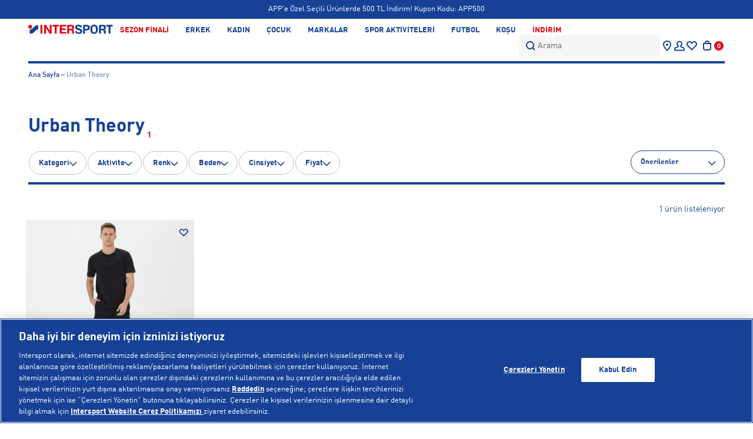

--- FILE ---
content_type: text/html; charset=utf-8
request_url: https://www.intersport.com.tr/urban-theory/
body_size: 52449
content:


<!DOCTYPE html>
<html lang="tr">
  <head>
    <meta charset="utf-8" />
    <meta name="format-detection" content="telephone=no" />
    <meta name="apple-mobile-web-app-capable" content="yes" />
    <meta id="viewport" name="viewport" content="width=device-width, minimal-ui"/>
    <meta name="google-site-verification" content="8R-QBAs_ryZX_YLngHoSson7ZeVRYBQ36kQqH2K2V40" />
    <meta name="facebook-domain-verification" content="aq52gu953m1ndwmbole3ua5oatnb2w" />
    
    
      
        <!-- Google Tag Manager -->
<script>(function(w,d,s,l,i){w[l]=w[l]||[];w[l].push({'gtm.start':
new Date().getTime(),event:'gtm.js'});var f=d.getElementsByTagName(s)[0],
j=d.createElement(s),dl=l!='dataLayer'?'&l='+l:'';j.async=true;j.src=
'https://www.googletagmanager.com/gtm.js?id='+i+dl;f.parentNode.insertBefore(j,f);
})(window,document,'script','dataLayer','GTM-5MXKX66');</script>
<!-- End Google Tag Manager -->
      
    
    
  
    
      
        
        
      
      <link rel="preload" as="image" href="https://aad216.a-cdn.akinoncloud.com/products/2023/11/28/38216/92622120-0a73-4642-ab42-e721a8c117b9_size740x740_cropCenter.jpg">
    
  

    
    
  <link rel="canonical" href="https://www.intersport.com.tr/urban-theory/">

    
    


    
    
    
    
    
    
    

    
      
    
      
    
      
    
      
    
      
    
      
    
      
    
      
    
      
    

    
    
  
    
  
    






  <title>Urban Theory Ürünleri | Intersport</title>



  
  <meta name="description" content="Spor yaparken ihtiyaç duyduğun Urban Theory ürünleri Intersport'ta. Şimdi incele ve performansını zirveye taşı!" />




<!-- Open Graph data -->

  
    <meta property="og:title" content="Urban Theory ürünleri | Intersport" />
  

<meta property="og:url" content="https://www.intersport.com.tr/urban-theory/" />
<meta property="og:type" content="category" />
<meta property="og:site_name" content="Intersport" />
<meta property="og:locale" content="tr_TR" />

<meta property="og:description" content="Spor yaparken ihtiyaç duyduğun Urban Theory ürünleri Intersport'ta. Şimdi incele ve performansını zirveye taşı!" />
  

  


    

    

    <link href="https://290f2404.cdn.akinoncloud.com/static_omnishop/intersport379/css/style.css"
      integrity=sha256-cuYKidq1nmmJUKnuiO8CesmR0iFU9ocasOFU4MFd2gw=
      rel="stylesheet" type="text/css" crossorigin="anonymous"/>

    <link rel="icon" href="https://290f2404.cdn.akinoncloud.com/static_omnishop/intersport379/img/favicon.ico" type="image/x-icon">
    <link href="https://290f2404.cdn.akinoncloud.com/static_omnishop/intersport379/img/favicon.ico" rel="shortcut icon" />

    <script type="text/javascript">
      // Start Analytics -> DONT REMOVE
      window["dataLayer"] = window["dataLayer"] || [];

      window["dataLayer"].push({
        event: 'gtm.js'
      });
      // End Analytics -> DONT REMOVE
      var GLOBALS = {
        language: "tr-tr",
        userLoggedIn:  false ,
        csrf_token: "88JSTWW28iM6cvaEW0LoQPLz5l9PxxQ9EoHcsjqftHeZuqFIWYOCuBsNv2hi24vr",
        firstName: "",
        lastName: "",
        hashed_firstName: "",
        hashed_lastName: "",
        userSapId:"",
        userPhone: "",
        hashed_userPhone: "",
        userEmail: "",
        hashed_userEmail: "",
        userId: "",
        hashed_userId: "",
        customerID: "",
        UUID:"",
        analyticsContainers: {"containerId": "GTM-WG84SKW"},
        THUMBNAIL_ACTIVE: true,
        THUMBNAIL_OPTIONS: {"product-list": {"width": 690, "height": 757, "crop": "top"}, "product-list_ternary": {"width": 449, "height": 673}, "product-list_quad": {"width": 330, "height": 495}, "product-detail__variant": {"width": 54, "height": 80, "crop": "center"}, "product-detail__slider_zoom": {"quality": 90}, "product-detail__slider_display": {"width": 625, "height": 921, "crop": "center"}, "product-detail__slider_thumbnail": {"width": 94, "height": 148, "crop": "center"}, "category-detail": {"width": 870, "height": 317}, "category-detail__campaign-banner": {"width": 420, "height": 210}, "category-detail__sub-category-banner": {"width": 270, "height": 335}, "basket-list": {"width": 94, "height": 143, "crop": "center"}, "order-list": {"width": 110, "height": 131, "crop": "top"}, "mini-basket-list": {"width": 94, "height": 143, "crop": "center"}, "autocomplete": {"width": 40, "height": 40}, "combin-product-item": {"width": 278, "height": 210, "crop": "center"}, "blog-home-item": {"width": 450, "height": 340, "crop": "center"}, "checkout-success-item": {"width": 58, "height": 88, "crop": "center"}, "discovery-cover-xl": {"width": 432, "height": 304, "crop": "center"}, "discovery-cover-lg": {"width": 320, "height": 224, "crop": "center"}, "discovery-cover-md": {"width": 272, "height": 192, "crop": "center"}, "overview-order-list": {"width": 80, "height": 80, "crop": "center"}, "acc-order-list": {"width": 56, "height": 56, "crop": "center"}, "acc-order-list-lg": {"width": 80, "height": 80, "crop": "center"}, "acc-order-return": {"width": 112, "height": 160, "crop": "center"}, "acc-order-detail": {"width": 136, "height": 136, "crop": "center"}, "acc-favourite-item-xxl": {"width": 352, "height": 512, "crop": "center"}, "acc-favourite-item-xl": {"width": 260, "height": 384, "crop": "center"}, "acc-favourite-item-lg": {"width": 212, "height": 308, "crop": "center"}, "acc-favourite-item-md": {"width": 144, "height": 208, "crop": "center"}, "acc-favourite-item-s": {"width": 264, "height": 384, "crop": "center"}, "acc-favourite-item-xs": {"width": 216, "height": 320, "crop": "center"}, "acc-favourite-item-xxs": {"width": 192, "height": 280, "crop": "center"}, "basket-list-item-lg": {"width": 136, "height": 136, "crop": "center"}, "basket-list-item-s": {"width": 104, "height": 104, "crop": "center"}, "mini-basket-list-item": {"width": 240, "height": 240, "crop": "center"}, "checkout-funds-transfer-bank-logo": {"height": 24, "crop": "center"}, "checkout-summary-list-item": {"width": 104, "height": 104, "crop": "center"}, "product-list-layout-3-xl": {"width": 352, "height": 512, "crop": "center"}, "product-list-layout-3-lg": {"width": 256, "height": 368, "crop": "center"}, "product-list-layout-3-md": {"width": 224, "height": 320, "crop": "center"}, "product-list-layout-3-s": {"width": 288, "height": 416, "crop": "center"}, "product-list-layout-3-xs": {"width": 192, "height": 272, "crop": "center"}, "product-list-layout-2-xl": {"width": 528, "height": 768, "crop": "center"}, "product-list-layout-2-lg": {"width": 400, "height": 576, "crop": "center"}, "product-list-layout-2-md": {"width": 340, "height": 496, "crop": "center"}, "product-list-layout-2-s": {"width": 288, "height": 416, "crop": "center"}, "product-list-layout-2-xs": {"width": 192, "height": 272, "crop": "center"}, "product-card-img": {"width": 740, "height": 740, "crop": "center"}, "product-search-card": {"width": 270, "height": 270, "crop": "center"}, "success-list-item": {"width": 64, "height": 96, "crop": "center"}, "product-gallery": {"width": 2010, "height": 2010, "crop": "center"}, "product-gallery-zoom": {"width": 2900, "height": 2900, "crop": "center", "quality": 90}, "product-variant": {"width": 240, "height": 240, "crop": "center"}, "product-combine-thumbnail": {"width": 144, "height": 224, "crop": "center"}, "product-detail__intro-image": {"width": 240, "height": 240, "crop": "center"}, "product-gallery-thumb": {"width": 48, "height": 76, "crop": "center"}, "store-list-item": {"width": 256, "height": 192, "crop": "center"}, "product-recommendation-xl": {"width": 272, "height": 416, "crop": "center"}, "product-recommendation-lg": {"width": 224, "height": 336, "crop": "center"}, "product-recommendation-md": {"width": 192, "height": 288, "crop": "center"}, "product-recommendation-s": {"width": 144, "height": 224, "crop": "center"}, "product-recommendation-xs": {"width": 192, "height": 288, "crop": "center"}, "product-recommendation-xxs": {"width": 128, "height": 192, "crop": "center"}, "stories-item-lg": {"width": 140, "height": 140, "crop": "center"}, "stories-item-s": {"width": 112, "height": 112, "crop": "center"}},
        PRODUCT_ATTRIBUTES: [{"key": "integration_renk_tonu", "name": "Renk"}, {"key": "integration_beden", "name": "Beden"}],
        PRICE_FORMAT_OPTIONS: {
          currency: {
            currencyCode: "TRY",
            useCurrencySymbol: true,
            useCurrencyAfterPrice: false,
          },
        },
        userSapId: "",
        sessionID: "None",
        
  page: ['list'],

      };
      var URLS = {
        changeEmail: '/users/email-change/',
        checkout: '/orders/checkout/',
        basket: '/baskets/basket/',
        static: 'https://290f2404.cdn.akinoncloud.com/static_omnishop/intersport379/',
        login: '/users/login/',
        
      };
      window.i18nJSCatalog = {" TL": "TL", "3D payment transaction failed.": "3D \u00f6deme i\u015flemi ba\u015far\u0131s\u0131z oldu.", "ADDED TO BAG": "SEPETE EKLE", "Add Stock Alert": "Stok Bildirimi Ekle", "Add To Cart": "Sepete ekle", "Add to Cart": "Sepete ekle", "An error occurred when items loading.": "\u00dcr\u00fcnler y\u00fcklenirken bir hata olu\u015ftu", "An unexpected error has occured, please try again later.": "Beklenmeyen bir hata olu\u015ftu, l\u00fctfen daha sonra tekrar deneyin.", "An unexpected error has occured. Please try again later.": "Beklenmeyen bir hata olu\u015ftu. L\u00fctfen daha sonra tekrar deneyin.", "Are you sure you want to delete this card?": "Bu kart\u0131 silmek istedi\u011finizden emin misiniz?", "Avaialble": "Mevcut", "Browse": "Se\u00e7", "CATEGORIES": "KATEGOR\u0130LER", "Cash": "Nakit", "Choose Order": "Sipari\u015f Se\u00e7iniz", "Close": "Kapat", "Confirm": "Onayla", "Confirmation Code": "Onay kodu", "Continue": "Devam", "Currency Change": "D\u00f6viz De\u011fi\u015fimi", "DIRECTIONS": "TAL\u0130MATLAR", "Delete": "Sil", "E-Newsletter": "E-B\u00fclten", "Email values must be matching.": "E-posta de\u011ferleri e\u015fle\u015fmelidir.", "Error": "Hata", "Free": "\u00dccretsiz", "GO TO BAG": "SEPETE G\u0130T", "I consent to the registration of my credit card information with MasterPass.": "Kredi kart\u0131 bilgilerimin MasterPass ile kaydedilmesini onayl\u0131yorum.", "I want to pay with my card registered to MasterPass.": "Masterpass'e kay\u0131tl\u0131 kart\u0131m ile \u00f6de.", "Installment options not available": "Taksit se\u00e7enekleri mevcut de\u011fil", "Invalid characters entered.": "Ge\u00e7ersiz karakterler girildi.", "It's in the bag": "Sepete eklendi", "Limited stock": "T\u00fckenmek \u00fczere", "MasterPass Card Name": "MasterPass Kart Ad\u0131", "Monthly Amount": "Ayl\u0131k \u00d6deme", "Move To Bag": "Sepete Ekle", "Next": "\u0130leri", "Next slide": "\u0130leri", "Number of Installments": "Taksit Say\u0131s\u0131", "PRODUCTS FOR": "\u0130\u00c7\u0130N \u00dcR\u00dcNLER", "Password values must be matching.": "\u015eifre de\u011ferleri e\u015fle\u015fmelidir.", "Pay with new credit card.": "Kay\u0131tl\u0131 olmayan kart ile \u00f6de.", "Please enter a valid email address.": "L\u00fctfen ge\u00e7erli e-posta adresini giriniz.", "Please enter card name.": "L\u00fctfen kart ad\u0131n\u0131 girin", "Please provide a valid city and country.": "L\u00fctfen ge\u00e7erli bir \u015fehir ve \u00fclke girin.", "Please select a card": "L\u00fctfen bir kart se\u00e7in", "Please select an installment": "L\u00fctfen bir taksit se\u00e7in", "Please select an option": "Beden Se\u00e7iniz", "Previous": "Geri", "Previous slide": "Geri", "Qty": "Adt.", "Qty:": "Adt:", "Quick Look": "H\u0131zl\u0131 bak\u0131\u015f", "Save": "Kaydet", "Search": "Arama", "Search Results Not Found": "Arama Sonu\u00e7lar\u0131 Bulunamad\u0131", "See Less": "Devam\u0131n\u0131 Gizle", "See More": "Devam\u0131n\u0131 G\u00f6ster", "Select an option.": "Se\u00e7iniz.", "Selected": "Se\u00e7ili", "Send SMS Again": "Tekrar SMS G\u00f6nder", "Set as Default": "Varsay\u0131lan olarak ayarla", "Show More": "Daha fazla g\u00f6ster", "Showing %(current)s of %(total)s products.": "%(toplam)s \u00fcr\u00fcnden %(\u015fimdi)s g\u00f6steriliyor.", "Showing all %s product.": ["T\u00fcm %s \u00fcr\u00fcnleri g\u00f6steriliyor.", "T\u00fcm %s \u00fcr\u00fcnleri g\u00f6steriliyor."], "Size": "Beden", "Size Chart": "Beden Tablosu", "Subtotal": "Ara toplam", "Success": "Ba\u015far\u0131l\u0131", "Success!": "Ba\u015far\u0131l\u0131!", "Supplier": "Sat\u0131c\u0131", "The date can be at most %s.": "Tarih en fazla %s olabilir!", "The products in your cart will be deleted because the exchange rate has changed.": "D\u00f6viz kuru de\u011fi\u015fti\u011fi i\u00e7in sepetinizdeki \u00fcr\u00fcnler silinecektir.", "This field can be up to %s character.": ["Bu alan en fazla %s karakter olabilir.", "Bu alan en fazla %s karakter olabilir."], "This field is required.": "Bu alan zorunludur.", "This field must be at least %s character.": ["Bu alan en az %s karakter olmal\u0131d\u0131r.", "Bu alan en az %s karakter olmal\u0131d\u0131r."], "Total Amount": "Toplam Tutar", "Unknown": "Bilinmiyor", "Use": "Kullan", "VIEW ALL": "HEPS\u0130N\u0130 G\u00d6STER", "Working hours:": "\u00c7al\u0131\u015fma Saatleri:", "You have cards registered to MasterPass.": "MasterPass'a kay\u0131tl\u0131 kartlar\u0131n\u0131z bulunmakta", "You have cards registered to your MasterPass account. Would you like to use your cards?": "MasterPass hesab\u0131n\u0131za kay\u0131tl\u0131 kartlar\u0131n\u0131z var. Kartlar\u0131n\u0131z\u0131 kullanmak ister misiniz?", "You have successfully registered for our e-newsletters.": "E-b\u00fcltenlerimize ba\u015far\u0131yla kay\u0131t oldunuz.", "Your changes have been saved.": "De\u011fi\u015fiklikleriniz kaydedildi.", "Your request have been recieved and will be evaluated as soon as possible.": "Talebiniz al\u0131nd\u0131 ve en k\u0131sa s\u00fcrede de\u011ferlendirilicektir.", "default": "Varsay\u0131lan", "item.": "\u00fcr\u00fcn", "no files selected": "Dosya se\u00e7ilmedi", "off": "Kapat", "pk attribute can not be null.": "pk attribute bo\u015f olamaz.", "remove": "kald\u0131r"};
    </script>

    
      
        <script type="text/javascript"
  src="https://client-version.cf.emarsys.net/web-emarsys-sdk-v4/latest/web-emarsys-sdk.js"
  async></script>

<script type="text/javascript">
  var WebEmarsysSdk = window.WebEmarsysSdk || [];
  WebEmarsysSdk.push(['init', {
    applicationCode: 'EMS07-890B2',
    enableMacSafariVapid: false,
    safariWebsitePushID: 'web.com.yoursite.example',
    defaultNotificationTitle: 'Intersport',
    defaultNotificationIcon: 'https://290f2404.cdn.akinoncloud.com/static_omnishop/intersport371_BETE-96515_1/img/favicon.ico',
    autoSubscribe: false,
    serviceWorker: {
      url: 'service-worker.js',
      applicationServerPublicKey: 'BC3sgn-0VfVZ6SFpV-h8ay-9cfpP8tYbzw2wQc-Ruk58sxW0Fx8gSuoyJ77s5sfzmuALSaMaTpELxgDfB5v4eOM'
    }
  }]);
</script>

<script>
  const FIELD_ID_USER_SAP_ID = 8767;

  function waitFor(condFn, { timeoutMs = 10000, intervalMs = 250 } = {}) {
    return new Promise((resolve, reject) => {
      const start = Date.now();
      const t = setInterval(() => {
        try {
          const v = condFn();
          if (v) { clearInterval(t); resolve(v); return; }
          if (Date.now() - start > timeoutMs) { clearInterval(t); reject(new Error("timeout")); }
        } catch (e) { clearInterval(t); reject(e); }
      }, intervalMs);
    });
  }

  async function loginWithUserSapIdWhenReady() {
    // 1) userSapId gelene kadar bekle
    const userSapId = await waitFor(() => window.GLOBALS && GLOBALS.userSapId);
    // 2) login fonksiyonu hazır mı (subscribe var ama yine de garanti edelim)
    await waitFor(() => window.WebEmarsysSdk && typeof WebEmarsysSdk.login === "function");

    return WebEmarsysSdk.login({
      fieldId: FIELD_ID_USER_SAP_ID,
      fieldValue: String(userSapId).trim()
    });
  }

// ilk subscribe oldu, sonra login olduysa

function emarsysRelinkOnLogin() {
  if (!window.WebEmarsysSdk || typeof WebEmarsysSdk.login !== "function") return;
  if (!window.GLOBALS || !GLOBALS.userSapId) return;

  WebEmarsysSdk.login({ fieldId: 8767, fieldValue: String(GLOBALS.userSapId).trim() })
    .then(res => console.log("[Emarsys] Relink on login:", res))
    .catch(err => console.error("[Emarsys] Relink error:", err));
}


  // subscribe() tamamlanınca login'i retry ile yap
  async function subscribeThenLogin(source) {
    try {
      console.log("[WebPush] Subscribing via", source);
      await WebEmarsysSdk.subscribe();

      console.log("[Emarsys] Waiting for GLOBALS.userSapId then login...");
      const res = await loginWithUserSapIdWhenReady();
      console.log("[Emarsys] Contact link sonucu:", res);
    } catch (e) {
      console.error("[WebPush/Emarsys] subscribeThenLogin error:", e);
    }
  }

  // İlk kullanıcı etkileşiminde subscribe+login başlat
  const events = ["click", "pointerup", "touchend", "keydown"];
  function onUserGesture(e) {
    // bir kez tetikle
    events.forEach(ev => document.removeEventListener(ev, onUserGesture, true));
    subscribeThenLogin(e.type);
  }
  events.forEach(ev => document.addEventListener(ev, onUserGesture, true));
</script>
      
    

    <script>
  var ScarabQueue = ScarabQueue || [];
  (function(subdomain, id) {
    if (document.getElementById(id)) return;
    var js = document.createElement('script'); js.id = id;
    js.src = subdomain + '.scarabresearch.com/js/19ECD24FEF802A13/scarab-v2.js';
    var fs = document.getElementsByTagName('script')[0];
    fs.parentNode.insertBefore(js, fs);
  })('https:' == document.location.protocol ? 'https://recommender' : 'http://cdn', 'scarab-js-api')
  </script>
  </head>

  
    
  

  

  
  

  <body dir="ltr" class="" lang="tr">
    
      
        <!-- Google Tag Manager (noscript) -->
<noscript><iframe src="https://www.googletagmanager.com/ns.html?id=GTM-5MXKX66"
height="0" width="0" style="display:none;visibility:hidden"></iframe></noscript>
<!-- End Google Tag Manager (noscript) -->
      
    
  <script>
      const style = document.createElement('style');
      style.type = 'text/css';
      
      (function(isMobileApp) { 
        if (isMobileApp) {
          style.appendChild(document.createTextNode('.hide-on-app {display:none !important;}'));
          window.dataLayer = window.dataLayer || [];
          dataLayer.unshift({
            'event': 'app_view_event',
          }); 
        }else {
          style.appendChild(document.createTextNode('.hide-on-web {display:none !important;}'));
          window.dataLayer = window.dataLayer || [];
          dataLayer.unshift({
            'event': 'web_view_event',
          }); 
        }
        document.head.appendChild(style);
    })(window.isMobileApp || localStorage.getItem('isMobileApp') || (window.ReactNativeWebView ?  JSON.parse(window.ReactNativeWebView?.injectedObjectJson()).isMobileApp : false))

      async function getOrderCount() {
        if (window.GLOBALS.userLoggedIn) {
          const data = await fetch('/users/orders/?format=json&limit=9999');
          const jsonData = await data.json();
          if (jsonData.count) {
            return jsonData.count;
          }
          return 0;
        } else {
          return 0;
        }
      }

      (async () => {
        const orderCount = await getOrderCount();
        const categoryDiv=document.querySelector('.js-category-info')?.textContent;
        const categoryData=categoryDiv? JSON.parse(categoryDiv):{};
        const windowPage = window.GLOBALS.page[0];
        const pageType = windowPage ?? window.location.pathname.split('/')[window.location.pathname.split('/').length-1];

        window.dataLayer = window.dataLayer || [];
        const interval = setInterval(() => {
      if (dataLayer.find((event) => event.event === 'gtm.js')) {
        clearInterval(interval);
        window.dataLayer.splice(2, 0, {
          'user': {
            'User_id': window.GLOBALS.userId??'',
            'user_login_status': window.GLOBALS.userLoggedIn?'login':'logout',
            'user_total_transaction': `${orderCount}`??'',
            'user_hashed_email': "d41d8cd98f00b204e9800998ecf8427e",
            'order_count': orderCount ?? ''
          },
          'page': {
            'page_type': categoryData.pageType ?? pageType,
            'Page_category': categoryData.categoryName ?? '',
            'category_id': categoryData.categoryId ?? '',
          }
        });
      }
      }, 50);
      })();
  </script>

  
  
  <div class="analytics-data" style="display: none !important; visibility: hidden !important;">
    {
      "type": "identify",
      "data": {
        "id":"None",
        "user": {
          "email": "d41d8cd98f00b204e9800998ecf8427e",
          "signupDate": "",
          "gender": "",
          "permission": "no"
        }
      }
    }
  </div>
  <div id="js-special-page-data-properties" data-name="Urban Theory" data-category-id="209" style="display: none !important; visibility: hidden !important;"></div>
  <div class="analytics-data" style="display: none !important; visibility: hidden !important;">
    {
      "type": "pageViewed",
      "data": "ProductListing"
    }
  </div>
  <div class="analytics-data" style="display: none !important; visibility: hidden !important;">
    {
      "type": "gtmStart"
    }
  </div>
  <div class="pz-body-w ">
      
        <div class="js-header ">
          






  


<div class="header-band js-header-band hide-on-app" style="--bg-color: #164196">
  
    
      

  <div class="campaigns-cover">
    <pz-carousel loop autoplay class="campaigns" direction="vertical" aspect-ratio="1">
      <pz-breakpoint per-view="1"></pz-breakpoint>
      
        
        
          
        
        

        
          
            <div class="campaign-info">
              
                <a class="campaign-link" href="/">
              
                
                <div class="campaign-info__text"  style="--text-color: white">
                  3.500 TL ve Üzeri Alışverişlerde Kargo Ücretsiz!
                </div>
              
                </a>
              
            </div>
          
        
      
        
        
          
        
        

        
          
            <div class="campaign-info">
              
                <a class="campaign-link" href="/kampanya-bilgilendirme/">
              
                
                <div class="campaign-info__text"  style="--text-color: white">
                  APP'e Özel Seçili Ürünlerde 500 TL İndirim! Kupon Kodu: APP500
                </div>
              
                </a>
              
            </div>
          
        
      
        
        
          
        
        

        
          
            <div class="campaign-info">
              
                <a class="campaign-link" href="/yardim/">
              
                
                <div class="campaign-info__text"  style="--text-color: white">
                  Siparişin 2-8 iş günü içerisinde kargoya verilecektir.
                </div>
              
                </a>
              
            </div>
          
        
      
        
        
          
        
        

        
          
            <div class="campaign-info">
              
                <a class="campaign-link" href="/sezon-finali-indirimleri/">
              
                
                <div class="campaign-info__text"  style="--text-color: white">
                  %50'ye varan sezon finali indirimleri
                </div>
              
                </a>
              
            </div>
          
        
      
    </pz-carousel>
  </div>


    
  
</div>


<div class="header-wrapper">
  <header class="header">
    <button class="header__menu-toggle-button js-header-menu-toggle-btn" aria-label="Toggle menu">
      <i class="icon"></i>
    </button>

    <a href="/" class="header__logo" aria-label="Ana Sayfa">
      <img
        src="https://aad216.a-cdn.akinoncloud.com/cms/2025/12/22/04f9e90f-99af-448c-a397-890c8ebffddb.svg"
        class="logo"
        alt="intersport"
      />
    </a>

    



<nav class="main-nav header__nav">
  <ul class="main-nav__list">
    
    
    <li
      class="main-nav__list-item js-nav-item" 
      data-target="SEZON FİNALİ"
      
      style="color:#e30613"
      
      >
      <a href="/sezon-finali-indirimleri/" class="link js-nav-link" data-target="SEZON FİNALİ">
        SEZON FİNALİ
      </a>
      
        
      
    </li>
    
    
    
    
    
    <li
      class="main-nav__list-item js-nav-item" 
      data-target="ERKEK"
      
      style="color:#164196"
      
      >
      <a href="/erkek/" class="link js-nav-link" data-target="ERKEK">
        ERKEK
      </a>
      
        
          <div class="main-nav__menu js-nav-menu">
            <div class="main-nav__menu-wrapper">
            
              
                
              

              <div class="main-nav__menu-list-w grid-cols-4">
                
                  <div>
                    
                    
                    <a href="/erkek-ayakkabi/" data-main="ERKEK" data-target="AYAKKABI" class="main-nav__menu-list-title js-nav-child-item">
                      AYAKKABI
                    </a>
                    
                    
                      <ul class="main-nav__menu-list">
                        
                          
                            <li class="main-nav__menu-list-item">
                              <a href="/erkek-spor-ayakkabi-sneaker/" class="js-nav-sub-child-item" data-main="ERKEK" data-child="AYAKKABI" data-target="Spor Ayakkabı &amp; Sneaker">Spor Ayakkabı &amp; Sneaker</a>
                            </li>
                          
                        
                          
                            <li class="main-nav__menu-list-item">
                              <a href="/erkek-kosu/" class="js-nav-sub-child-item" data-main="ERKEK" data-child="AYAKKABI" data-target="Koşu">Koşu</a>
                            </li>
                          
                        
                          
                            <li class="main-nav__menu-list-item">
                              <a href="/erkek-antrenman/" class="js-nav-sub-child-item" data-main="ERKEK" data-child="AYAKKABI" data-target="Antrenman">Antrenman</a>
                            </li>
                          
                        
                          
                            <li class="main-nav__menu-list-item">
                              <a href="/erkek-outdoor/" class="js-nav-sub-child-item" data-main="ERKEK" data-child="AYAKKABI" data-target="Outdoor">Outdoor</a>
                            </li>
                          
                        
                          
                            <li class="main-nav__menu-list-item">
                              <a href="/erkek-bot-cizme/" class="js-nav-sub-child-item" data-main="ERKEK" data-child="AYAKKABI" data-target="Bot &amp; Çizme">Bot &amp; Çizme</a>
                            </li>
                          
                        
                          
                            <li class="main-nav__menu-list-item">
                              <a href="/erkek-basketbol/" class="js-nav-sub-child-item" data-main="ERKEK" data-child="AYAKKABI" data-target="Basketbol">Basketbol</a>
                            </li>
                          
                        
                          
                        
                          
                            <li class="main-nav__menu-list-item">
                              <a href="/erkek-futbol-krampon/" class="js-nav-sub-child-item" data-main="ERKEK" data-child="AYAKKABI" data-target="Futbol &amp; Krampon">Futbol &amp; Krampon</a>
                            </li>
                          
                        
                          
                        
                          
                            <li class="main-nav__menu-list-item">
                              <a href="/erkek-voleybol/" class="js-nav-sub-child-item" data-main="ERKEK" data-child="AYAKKABI" data-target="Voleybol">Voleybol</a>
                            </li>
                          
                        
                          
                            <li class="main-nav__menu-list-item">
                              <a href="/erkek-tenis/" class="js-nav-sub-child-item" data-main="ERKEK" data-child="AYAKKABI" data-target="Tenis">Tenis</a>
                            </li>
                          
                        
                          
                            <li class="main-nav__menu-list-item">
                              <a href="/erkek-terlik-sandalet/" class="js-nav-sub-child-item" data-main="ERKEK" data-child="AYAKKABI" data-target="Terlik &amp; Sandalet">Terlik &amp; Sandalet</a>
                            </li>
                          
                        
                          
                        
                        
                          <a href="/erkek-ayakkabi/" class="main-nav__menu-list-all js-nav-sub-child-item" data-main="ERKEK" data-child="AYAKKABI" data-target="Tamamını görüntüle">Tamamını görüntüle</a>  
                        
                      </ul>
                    
                  </div>
                
                  <div>
                    
                    
                    <a href="/erkek-giyim/" data-main="ERKEK" data-target="GİYİM" class="main-nav__menu-list-title js-nav-child-item">
                      GİYİM
                    </a>
                    
                    
                      <ul class="main-nav__menu-list">
                        
                          
                            <li class="main-nav__menu-list-item">
                              <a href="/erkek-mont-ceket/" class="js-nav-sub-child-item" data-main="ERKEK" data-child="GİYİM" data-target="Mont &amp; Ceket">Mont &amp; Ceket</a>
                            </li>
                          
                        
                          
                            <li class="main-nav__menu-list-item">
                              <a href="/erkek-sweatshirt/" class="js-nav-sub-child-item" data-main="ERKEK" data-child="GİYİM" data-target="Sweatshirt">Sweatshirt</a>
                            </li>
                          
                        
                          
                            <li class="main-nav__menu-list-item">
                              <a href="/erkek-forma/" class="js-nav-sub-child-item" data-main="ERKEK" data-child="GİYİM" data-target="Forma">Forma</a>
                            </li>
                          
                        
                          
                            <li class="main-nav__menu-list-item">
                              <a href="/erkek-yagmurluk/" class="js-nav-sub-child-item" data-main="ERKEK" data-child="GİYİM" data-target="Yağmurluk">Yağmurluk</a>
                            </li>
                          
                        
                          
                            <li class="main-nav__menu-list-item">
                              <a href="/erkek-esofman-alti/" class="js-nav-sub-child-item" data-main="ERKEK" data-child="GİYİM" data-target="Eşofman Altı">Eşofman Altı</a>
                            </li>
                          
                        
                          
                            <li class="main-nav__menu-list-item">
                              <a href="/erkek-pantolon/" class="js-nav-sub-child-item" data-main="ERKEK" data-child="GİYİM" data-target="Pantolon">Pantolon</a>
                            </li>
                          
                        
                          
                        
                          
                        
                          
                        
                          
                            <li class="main-nav__menu-list-item">
                              <a href="/erkek-t-shirt/" class="js-nav-sub-child-item" data-main="ERKEK" data-child="GİYİM" data-target="T-Shirt">T-Shirt</a>
                            </li>
                          
                        
                          
                            <li class="main-nav__menu-list-item">
                              <a href="/erkek-atlet-urunleri/" class="js-nav-sub-child-item" data-main="ERKEK" data-child="GİYİM" data-target="Atlet">Atlet</a>
                            </li>
                          
                        
                          
                            <li class="main-nav__menu-list-item">
                              <a href="/erkek-sort-bermuda/" class="js-nav-sub-child-item" data-main="ERKEK" data-child="GİYİM" data-target="Şort">Şort</a>
                            </li>
                          
                        
                          
                        
                          
                        
                        
                          <a href="/erkek-giyim/" class="main-nav__menu-list-all js-nav-sub-child-item" data-main="ERKEK" data-child="GİYİM" data-target="Tamamını görüntüle">Tamamını görüntüle</a>  
                        
                      </ul>
                    
                  </div>
                
                  <div>
                    
                    
                    <a href="/erkek-aksesuar/" data-main="ERKEK" data-target="AKSESUAR" class="main-nav__menu-list-title js-nav-child-item">
                      AKSESUAR
                    </a>
                    
                    
                      <ul class="main-nav__menu-list">
                        
                          
                            <li class="main-nav__menu-list-item">
                              <a href="/erkek-canta/" class="js-nav-sub-child-item" data-main="ERKEK" data-child="AKSESUAR" data-target="Çanta">Çanta</a>
                            </li>
                          
                        
                          
                            <li class="main-nav__menu-list-item">
                              <a href="/erkek-corap/" class="js-nav-sub-child-item" data-main="ERKEK" data-child="AKSESUAR" data-target="Çorap">Çorap</a>
                            </li>
                          
                        
                          
                            <li class="main-nav__menu-list-item">
                              <a href="/kulaklik/" class="js-nav-sub-child-item" data-main="ERKEK" data-child="AKSESUAR" data-target="Kulaklık">Kulaklık</a>
                            </li>
                          
                        
                          
                            <li class="main-nav__menu-list-item">
                              <a href="/erkek-sapka/" class="js-nav-sub-child-item" data-main="ERKEK" data-child="AKSESUAR" data-target="Şapka">Şapka</a>
                            </li>
                          
                        
                          
                        
                          
                        
                          
                        
                          
                            <li class="main-nav__menu-list-item">
                              <a href="/futbol-eldivenleri/" class="js-nav-sub-child-item" data-main="ERKEK" data-child="AKSESUAR" data-target="Futbol Eldivenleri">Futbol Eldivenleri</a>
                            </li>
                          
                        
                          
                            <li class="main-nav__menu-list-item">
                              <a href="/basketbol-topu/" class="js-nav-sub-child-item" data-main="ERKEK" data-child="AKSESUAR" data-target="Basketbol Topu">Basketbol Topu</a>
                            </li>
                          
                        
                          
                            <li class="main-nav__menu-list-item">
                              <a href="/dambil-koleksiyonu/" class="js-nav-sub-child-item" data-main="ERKEK" data-child="AKSESUAR" data-target="Dambıl">Dambıl</a>
                            </li>
                          
                        
                          
                            <li class="main-nav__menu-list-item">
                              <a href="/erkek-spor-ekipmanlari/" class="js-nav-sub-child-item" data-main="ERKEK" data-child="AKSESUAR" data-target="Spor Ekipmanları">Spor Ekipmanları</a>
                            </li>
                          
                        
                          
                        
                          
                        
                        
                          <a href="/erkek-aksesuar/" class="main-nav__menu-list-all js-nav-sub-child-item" data-main="ERKEK" data-child="AKSESUAR" data-target="Tamamını görüntüle">Tamamını görüntüle</a>  
                        
                      </ul>
                    
                  </div>
                
                  <div>
                    
                    
                    <a href="/erkek-ayakkabi/" data-main="ERKEK" data-target="BEDENE GÖRE" class="main-nav__menu-list-title js-nav-child-item">
                      BEDENE GÖRE
                    </a>
                    
                    
                      <ul class="main-nav__menu-list">
                        
                          
                            <li class="main-nav__menu-list-item">
                              <a href="/erkek-41-numara/" class="js-nav-sub-child-item" data-main="ERKEK" data-child="BEDENE GÖRE" data-target="41 Numara">41 Numara</a>
                            </li>
                          
                        
                          
                            <li class="main-nav__menu-list-item">
                              <a href="/erkek-42-numara/" class="js-nav-sub-child-item" data-main="ERKEK" data-child="BEDENE GÖRE" data-target="42 Numara">42 Numara</a>
                            </li>
                          
                        
                          
                            <li class="main-nav__menu-list-item">
                              <a href="/erkek-43-numara/" class="js-nav-sub-child-item" data-main="ERKEK" data-child="BEDENE GÖRE" data-target="43 Numara">43 Numara</a>
                            </li>
                          
                        
                          
                            <li class="main-nav__menu-list-item">
                              <a href="/erkek-44-numara/" class="js-nav-sub-child-item" data-main="ERKEK" data-child="BEDENE GÖRE" data-target="44 Numara">44 Numara</a>
                            </li>
                          
                        
                        
                          <a href="/erkek-ayakkabi/" class="main-nav__menu-list-all js-nav-sub-child-item" data-main="ERKEK" data-child="BEDENE GÖRE" data-target="Tamamını görüntüle">Tamamını görüntüle</a>  
                        
                      </ul>
                    
                  </div>
                
              </div>
              
                <div class="main-nav__banners">
                  
                    <div class="main-nav__banners-item">
                      <a href="/erkek/">
                        <img
                          class="image"
                          src="https://aad216.a-cdn.akinoncloud.com/cms/2026/01/15/fe3a3125-6e97-417a-8e34-8d2d6c1a0e06.jpg"
                          title=""
                          alt="">

                        
                        
                        
                      </a>
                    </div>
                  
                </div>
              
            </div>
          </div>
        
      
    </li>
    
    
    
    
    
    <li
      class="main-nav__list-item js-nav-item" 
      data-target="KADIN"
      
      style="color:#164196"
      
      >
      <a href="/kadin/" class="link js-nav-link" data-target="KADIN">
        KADIN
      </a>
      
        
          <div class="main-nav__menu js-nav-menu">
            <div class="main-nav__menu-wrapper">
            
              
                
              

              <div class="main-nav__menu-list-w grid-cols-4">
                
                  <div>
                    
                    
                    <a href="/kadin-ayakkabi/" data-main="KADIN" data-target="AYAKKABI" class="main-nav__menu-list-title js-nav-child-item">
                      AYAKKABI
                    </a>
                    
                    
                      <ul class="main-nav__menu-list">
                        
                          
                            <li class="main-nav__menu-list-item">
                              <a href="/kadin-spor-ayakkabi-sneaker/" class="js-nav-sub-child-item" data-main="KADIN" data-child="AYAKKABI" data-target="Spor Ayakkabı &amp; Sneaker">Spor Ayakkabı &amp; Sneaker</a>
                            </li>
                          
                        
                          
                            <li class="main-nav__menu-list-item">
                              <a href="/kadin-kosu/" class="js-nav-sub-child-item" data-main="KADIN" data-child="AYAKKABI" data-target="Koşu">Koşu</a>
                            </li>
                          
                        
                          
                            <li class="main-nav__menu-list-item">
                              <a href="/kadin-antrenman/" class="js-nav-sub-child-item" data-main="KADIN" data-child="AYAKKABI" data-target="Antrenman">Antrenman</a>
                            </li>
                          
                        
                          
                            <li class="main-nav__menu-list-item">
                              <a href="/kadin-outdoor/" class="js-nav-sub-child-item" data-main="KADIN" data-child="AYAKKABI" data-target="Outdoor">Outdoor</a>
                            </li>
                          
                        
                          
                            <li class="main-nav__menu-list-item">
                              <a href="/kadin-bot-cizme/" class="js-nav-sub-child-item" data-main="KADIN" data-child="AYAKKABI" data-target="Bot &amp; Çizme">Bot &amp; Çizme</a>
                            </li>
                          
                        
                          
                            <li class="main-nav__menu-list-item">
                              <a href="/kadin-voleybol/" class="js-nav-sub-child-item" data-main="KADIN" data-child="AYAKKABI" data-target="Voleybol">Voleybol</a>
                            </li>
                          
                        
                          
                            <li class="main-nav__menu-list-item">
                              <a href="/kadin-tenis/" class="js-nav-sub-child-item" data-main="KADIN" data-child="AYAKKABI" data-target="Tenis">Tenis</a>
                            </li>
                          
                        
                          
                            <li class="main-nav__menu-list-item">
                              <a href="/kadin-terlik-sandalet/" class="js-nav-sub-child-item" data-main="KADIN" data-child="AYAKKABI" data-target="Terlik &amp; Sandalet">Terlik &amp; Sandalet</a>
                            </li>
                          
                        
                        
                          <a href="/kadin-ayakkabi/" class="main-nav__menu-list-all js-nav-sub-child-item" data-main="KADIN" data-child="AYAKKABI" data-target="Tamamını görüntüle">Tamamını görüntüle</a>  
                        
                      </ul>
                    
                  </div>
                
                  <div>
                    
                    
                    <a href="/kadin-giyim/" data-main="KADIN" data-target="GİYİM" class="main-nav__menu-list-title js-nav-child-item">
                      GİYİM
                    </a>
                    
                    
                      <ul class="main-nav__menu-list">
                        
                          
                            <li class="main-nav__menu-list-item">
                              <a href="/kadin-mont-ceket/" class="js-nav-sub-child-item" data-main="KADIN" data-child="GİYİM" data-target="Mont &amp; Ceket">Mont &amp; Ceket</a>
                            </li>
                          
                        
                          
                        
                          
                            <li class="main-nav__menu-list-item">
                              <a href="/kadin-sweatshirt/" class="js-nav-sub-child-item" data-main="KADIN" data-child="GİYİM" data-target="Sweatshirt">Sweatshirt</a>
                            </li>
                          
                        
                          
                            <li class="main-nav__menu-list-item">
                              <a href="/kadin-esofman-alti/" class="js-nav-sub-child-item" data-main="KADIN" data-child="GİYİM" data-target="Eşofman Altı">Eşofman Altı</a>
                            </li>
                          
                        
                          
                            <li class="main-nav__menu-list-item">
                              <a href="/kadin-pantolon/" class="js-nav-sub-child-item" data-main="KADIN" data-child="GİYİM" data-target="Pantolon">Pantolon</a>
                            </li>
                          
                        
                          
                        
                          
                        
                          
                            <li class="main-nav__menu-list-item">
                              <a href="/kadin-bra/" class="js-nav-sub-child-item" data-main="KADIN" data-child="GİYİM" data-target="Bra">Bra</a>
                            </li>
                          
                        
                          
                            <li class="main-nav__menu-list-item">
                              <a href="/kadin-t-shirt/" class="js-nav-sub-child-item" data-main="KADIN" data-child="GİYİM" data-target="T-Shirt">T-Shirt</a>
                            </li>
                          
                        
                          
                            <li class="main-nav__menu-list-item">
                              <a href="/kadin-atlet/" class="js-nav-sub-child-item" data-main="KADIN" data-child="GİYİM" data-target="Atlet">Atlet</a>
                            </li>
                          
                        
                          
                            <li class="main-nav__menu-list-item">
                              <a href="/kadin-sort-bermuda/" class="js-nav-sub-child-item" data-main="KADIN" data-child="GİYİM" data-target="Şort">Şort</a>
                            </li>
                          
                        
                          
                            <li class="main-nav__menu-list-item">
                              <a href="/kadin-tayt/" class="js-nav-sub-child-item" data-main="KADIN" data-child="GİYİM" data-target="Tayt">Tayt</a>
                            </li>
                          
                        
                          
                        
                          
                        
                          
                        
                          
                        
                        
                          <a href="/kadin-giyim/" class="main-nav__menu-list-all js-nav-sub-child-item" data-main="KADIN" data-child="GİYİM" data-target="Tamamını görüntüle">Tamamını görüntüle</a>  
                        
                      </ul>
                    
                  </div>
                
                  <div>
                    
                    
                    <a href="/kadin-aksesuar/" data-main="KADIN" data-target="AKSESUAR" class="main-nav__menu-list-title js-nav-child-item">
                      AKSESUAR
                    </a>
                    
                    
                      <ul class="main-nav__menu-list">
                        
                          
                            <li class="main-nav__menu-list-item">
                              <a href="/kadin-canta/" class="js-nav-sub-child-item" data-main="KADIN" data-child="AKSESUAR" data-target="Çanta">Çanta</a>
                            </li>
                          
                        
                          
                            <li class="main-nav__menu-list-item">
                              <a href="/kadin-corap/" class="js-nav-sub-child-item" data-main="KADIN" data-child="AKSESUAR" data-target="Çorap">Çorap</a>
                            </li>
                          
                        
                          
                            <li class="main-nav__menu-list-item">
                              <a href="/kadin-spor-ekipmanlari/" class="js-nav-sub-child-item" data-main="KADIN" data-child="AKSESUAR" data-target="Spor Ekipmanları">Spor Ekipmanları</a>
                            </li>
                          
                        
                          
                            <li class="main-nav__menu-list-item">
                              <a href="/kadin-sapka/" class="js-nav-sub-child-item" data-main="KADIN" data-child="AKSESUAR" data-target="Şapka">Şapka</a>
                            </li>
                          
                        
                          
                        
                          
                        
                          
                        
                          
                            <li class="main-nav__menu-list-item">
                              <a href="/yoga-mati/" class="js-nav-sub-child-item" data-main="KADIN" data-child="AKSESUAR" data-target="Yoga Matı">Yoga Matı</a>
                            </li>
                          
                        
                          
                            <li class="main-nav__menu-list-item">
                              <a href="/voleybol-topu/" class="js-nav-sub-child-item" data-main="KADIN" data-child="AKSESUAR" data-target="Voleybol Topu">Voleybol Topu</a>
                            </li>
                          
                        
                          
                            <li class="main-nav__menu-list-item">
                              <a href="/raket-koleksiyonu/" class="js-nav-sub-child-item" data-main="KADIN" data-child="AKSESUAR" data-target="Raketler">Raketler</a>
                            </li>
                          
                        
                          
                        
                          
                        
                        
                          <a href="/kadin-aksesuar/" class="main-nav__menu-list-all js-nav-sub-child-item" data-main="KADIN" data-child="AKSESUAR" data-target="Tamamını görüntüle">Tamamını görüntüle</a>  
                        
                      </ul>
                    
                  </div>
                
                  <div>
                    
                    
                    <a href="/kadin-ayakkabi/" data-main="KADIN" data-target="BEDENE GÖRE" class="main-nav__menu-list-title js-nav-child-item">
                      BEDENE GÖRE
                    </a>
                    
                    
                      <ul class="main-nav__menu-list">
                        
                          
                            <li class="main-nav__menu-list-item">
                              <a href="/kadin-36-numara/" class="js-nav-sub-child-item" data-main="KADIN" data-child="BEDENE GÖRE" data-target="36 Numara">36 Numara</a>
                            </li>
                          
                        
                          
                            <li class="main-nav__menu-list-item">
                              <a href="/kadin-37-numara/" class="js-nav-sub-child-item" data-main="KADIN" data-child="BEDENE GÖRE" data-target="37 Numara">37 Numara</a>
                            </li>
                          
                        
                          
                            <li class="main-nav__menu-list-item">
                              <a href="/kadin-38-numara/" class="js-nav-sub-child-item" data-main="KADIN" data-child="BEDENE GÖRE" data-target="38 Numara">38 Numara</a>
                            </li>
                          
                        
                          
                            <li class="main-nav__menu-list-item">
                              <a href="/kadin-39-numara/" class="js-nav-sub-child-item" data-main="KADIN" data-child="BEDENE GÖRE" data-target="39 Numara">39 Numara</a>
                            </li>
                          
                        
                        
                          <a href="/kadin-ayakkabi/" class="main-nav__menu-list-all js-nav-sub-child-item" data-main="KADIN" data-child="BEDENE GÖRE" data-target="Tamamını görüntüle">Tamamını görüntüle</a>  
                        
                      </ul>
                    
                  </div>
                
              </div>
              
                <div class="main-nav__banners">
                  
                    <div class="main-nav__banners-item">
                      <a href="/kadin/">
                        <img
                          class="image"
                          src="https://aad216.a-cdn.akinoncloud.com/cms/2026/01/15/05c34bbd-63c2-480c-b8fe-9338ca84e72c.jpg"
                          title=""
                          alt="">

                        
                        
                        
                      </a>
                    </div>
                  
                </div>
              
            </div>
          </div>
        
      
    </li>
    
    
    
    
    
    <li
      class="main-nav__list-item js-nav-item" 
      data-target="ÇOCUK"
      
      style="color:#164196"
      
      >
      <a href="/cocuk/" class="link js-nav-link" data-target="ÇOCUK">
        ÇOCUK
      </a>
      
        
          <div class="main-nav__menu js-nav-menu">
            <div class="main-nav__menu-wrapper">
            
              
                
              

              <div class="main-nav__menu-list-w grid-cols-4">
                
                  <div>
                    
                    
                    <a href="/cocuk-ayakkabi/" data-main="ÇOCUK" data-target="AYAKKABI" class="main-nav__menu-list-title js-nav-child-item">
                      AYAKKABI
                    </a>
                    
                    
                      <ul class="main-nav__menu-list">
                        
                          
                            <li class="main-nav__menu-list-item">
                              <a href="/cocuk-spor-ayakkabi-sneaker/" class="js-nav-sub-child-item" data-main="ÇOCUK" data-child="AYAKKABI" data-target="Spor Ayakkabı &amp; Sneaker">Spor Ayakkabı &amp; Sneaker</a>
                            </li>
                          
                        
                          
                            <li class="main-nav__menu-list-item">
                              <a href="/cocuk-kosu/" class="js-nav-sub-child-item" data-main="ÇOCUK" data-child="AYAKKABI" data-target="Koşu">Koşu</a>
                            </li>
                          
                        
                          
                            <li class="main-nav__menu-list-item">
                              <a href="/cocuk-futbol-krampon/" class="js-nav-sub-child-item" data-main="ÇOCUK" data-child="AYAKKABI" data-target="Futbol &amp; Krampon">Futbol &amp; Krampon</a>
                            </li>
                          
                        
                          
                            <li class="main-nav__menu-list-item">
                              <a href="/cocuk-basketbol/" class="js-nav-sub-child-item" data-main="ÇOCUK" data-child="AYAKKABI" data-target="Basketbol">Basketbol</a>
                            </li>
                          
                        
                          
                        
                          
                        
                          
                        
                          
                            <li class="main-nav__menu-list-item">
                              <a href="/cocuk-terlik-sandalet/" class="js-nav-sub-child-item" data-main="ÇOCUK" data-child="AYAKKABI" data-target="Terlik &amp; Sandalet">Terlik &amp; Sandalet</a>
                            </li>
                          
                        
                          
                            <li class="main-nav__menu-list-item">
                              <a href="/cocuk-outdoor/" class="js-nav-sub-child-item" data-main="ÇOCUK" data-child="AYAKKABI" data-target="Outdoor">Outdoor</a>
                            </li>
                          
                        
                        
                          <a href="/cocuk-ayakkabi/" class="main-nav__menu-list-all js-nav-sub-child-item" data-main="ÇOCUK" data-child="AYAKKABI" data-target="Tamamını görüntüle">Tamamını görüntüle</a>  
                        
                      </ul>
                    
                  </div>
                
                  <div>
                    
                    
                    <a href="/cocuk-giyim/" data-main="ÇOCUK" data-target="Giyim" class="main-nav__menu-list-title js-nav-child-item">
                      Giyim
                    </a>
                    
                    
                      <ul class="main-nav__menu-list">
                        
                          
                            <li class="main-nav__menu-list-item">
                              <a href="/cocuk-mont-ceket/" class="js-nav-sub-child-item" data-main="ÇOCUK" data-child="Giyim" data-target="Mont &amp; Ceket">Mont &amp; Ceket</a>
                            </li>
                          
                        
                          
                        
                          
                            <li class="main-nav__menu-list-item">
                              <a href="/cocuk-sweatshirt/" class="js-nav-sub-child-item" data-main="ÇOCUK" data-child="Giyim" data-target="Sweatshirt">Sweatshirt</a>
                            </li>
                          
                        
                          
                            <li class="main-nav__menu-list-item">
                              <a href="/cocuk-forma/" class="js-nav-sub-child-item" data-main="ÇOCUK" data-child="Giyim" data-target="Forma">Forma</a>
                            </li>
                          
                        
                          
                            <li class="main-nav__menu-list-item">
                              <a href="/cocuk-esofman-alti/" class="js-nav-sub-child-item" data-main="ÇOCUK" data-child="Giyim" data-target="Eşofman Altı">Eşofman Altı</a>
                            </li>
                          
                        
                          
                            <li class="main-nav__menu-list-item">
                              <a href="/cocuk-polar/" class="js-nav-sub-child-item" data-main="ÇOCUK" data-child="Giyim" data-target="Polar">Polar</a>
                            </li>
                          
                        
                          
                            <li class="main-nav__menu-list-item">
                              <a href="/cocuk-t-shirt/" class="js-nav-sub-child-item" data-main="ÇOCUK" data-child="Giyim" data-target="T-Shirt">T-Shirt</a>
                            </li>
                          
                        
                          
                            <li class="main-nav__menu-list-item">
                              <a href="/cocuk-sort-bermuda/" class="js-nav-sub-child-item" data-main="ÇOCUK" data-child="Giyim" data-target="Şort">Şort</a>
                            </li>
                          
                        
                          
                            <li class="main-nav__menu-list-item">
                              <a href="/cocuk-tayt/" class="js-nav-sub-child-item" data-main="ÇOCUK" data-child="Giyim" data-target="Tayt">Tayt</a>
                            </li>
                          
                        
                          
                        
                          
                        
                        
                          <a href="/cocuk-giyim/" class="main-nav__menu-list-all js-nav-sub-child-item" data-main="ÇOCUK" data-child="Giyim" data-target="Tamamını görüntüle">Tamamını görüntüle</a>  
                        
                      </ul>
                    
                  </div>
                
                  <div>
                    
                    
                    <a href="/cocuk-aksesuar/" data-main="ÇOCUK" data-target="AKSESUAR" class="main-nav__menu-list-title js-nav-child-item">
                      AKSESUAR
                    </a>
                    
                    
                      <ul class="main-nav__menu-list">
                        
                          
                            <li class="main-nav__menu-list-item">
                              <a href="/cocuk-canta/" class="js-nav-sub-child-item" data-main="ÇOCUK" data-child="AKSESUAR" data-target="Çanta">Çanta</a>
                            </li>
                          
                        
                          
                            <li class="main-nav__menu-list-item">
                              <a href="/cocuk-corap/" class="js-nav-sub-child-item" data-main="ÇOCUK" data-child="AKSESUAR" data-target="Çorap">Çorap</a>
                            </li>
                          
                        
                          
                            <li class="main-nav__menu-list-item">
                              <a href="/cocuk-sapka/" class="js-nav-sub-child-item" data-main="ÇOCUK" data-child="AKSESUAR" data-target="Şapka">Şapka</a>
                            </li>
                          
                        
                          
                        
                          
                        
                          
                            <li class="main-nav__menu-list-item">
                              <a href="/top-koleksiyonu/" class="js-nav-sub-child-item" data-main="ÇOCUK" data-child="AKSESUAR" data-target="Top">Top</a>
                            </li>
                          
                        
                          
                            <li class="main-nav__menu-list-item">
                              <a href="/cocuk-antrenman-gozlugu/" class="js-nav-sub-child-item" data-main="ÇOCUK" data-child="AKSESUAR" data-target="Antrenman Gözlüğü">Antrenman Gözlüğü</a>
                            </li>
                          
                        
                        
                          <a href="/cocuk-aksesuar/" class="main-nav__menu-list-all js-nav-sub-child-item" data-main="ÇOCUK" data-child="AKSESUAR" data-target="Tamamını görüntüle">Tamamını görüntüle</a>  
                        
                      </ul>
                    
                  </div>
                
                  <div>
                    
                    
                    <a href="/cocuk-ayakkabi/" data-main="ÇOCUK" data-target="BEDENE GÖRE" class="main-nav__menu-list-title js-nav-child-item">
                      BEDENE GÖRE
                    </a>
                    
                    
                      <ul class="main-nav__menu-list">
                        
                          
                            <li class="main-nav__menu-list-item">
                              <a href="/cocuk-29-numara/" class="js-nav-sub-child-item" data-main="ÇOCUK" data-child="BEDENE GÖRE" data-target="29 Numara">29 Numara</a>
                            </li>
                          
                        
                          
                            <li class="main-nav__menu-list-item">
                              <a href="/cocuk-30-numara/" class="js-nav-sub-child-item" data-main="ÇOCUK" data-child="BEDENE GÖRE" data-target="30 Numara">30 Numara</a>
                            </li>
                          
                        
                          
                            <li class="main-nav__menu-list-item">
                              <a href="/cocuk-31-numara/" class="js-nav-sub-child-item" data-main="ÇOCUK" data-child="BEDENE GÖRE" data-target="31 Numara">31 Numara</a>
                            </li>
                          
                        
                          
                            <li class="main-nav__menu-list-item">
                              <a href="/cocuk-32-numara/" class="js-nav-sub-child-item" data-main="ÇOCUK" data-child="BEDENE GÖRE" data-target="32 Numara">32 Numara</a>
                            </li>
                          
                        
                        
                          <a href="/cocuk-ayakkabi/" class="main-nav__menu-list-all js-nav-sub-child-item" data-main="ÇOCUK" data-child="BEDENE GÖRE" data-target="Tamamını görüntüle">Tamamını görüntüle</a>  
                        
                      </ul>
                    
                  </div>
                
              </div>
              
                <div class="main-nav__banners">
                  
                    <div class="main-nav__banners-item">
                      <a href="/cocuk/">
                        <img
                          class="image"
                          src="https://aad216.a-cdn.akinoncloud.com/cms/2026/01/15/c564a2da-f37f-4ab2-a663-f8252c533833.jpg"
                          title=""
                          alt="">

                        
                        
                        
                      </a>
                    </div>
                  
                </div>
              
            </div>
          </div>
        
      
    </li>
    
    
    
    
    
    <li
      class="main-nav__list-item js-nav-item" 
      data-target="MARKALAR"
      
      style="color:#164196"
      
      >
      <a href="/markalar/" class="link js-nav-link" data-target="MARKALAR">
        MARKALAR
      </a>
      
        <div class="main-nav__menu js-nav-menu">
          <div class="main-nav__menu-wrapper">
            
            <div class="main-nav__brands">
              
                <div class="main-nav__brands-content">
                  
                    <div class="main-nav__brands-content-title">
                      Tüm Markalar
                    </div>
                  
                  
                    <a href="/markalar" class="main-nav__brands-content-button js-nav-child-item" data-main="MARKALAR" data-target="Tümünü Görüntüle">
                      Tümünü Görüntüle
                    </a>
                  
                </div>
              
              <div class="main-nav__brands-list">
                
                  <div class="main-nav__brands-list-item">
                    <a href="/nike/" class="js-nav-child-item" data-main="MARKALAR" data-target="Nike">
                      <div class="main-nav__brands-list-img-wrapper" data-main="MARKALAR" data-target="Nike">
                        <img 
                          class="main-nav__brands-list-img" 
                          src="https://aad216.a-cdn.akinoncloud.com/cms/2023/05/02/339b0eb7-79b7-4a83-8eab-1e0fa2e60777.png" 
                          alt="Nike"
                          loading="lazy"
                          data-main="MARKALAR" data-target="Nike"/>
                      </div> 
                      <span data-main="MARKALAR" data-target="Nike">Nike</span>
                    </a>
                  </div>
                
                  <div class="main-nav__brands-list-item">
                    <a href="/adidas/" class="js-nav-child-item" data-main="MARKALAR" data-target="adidas">
                      <div class="main-nav__brands-list-img-wrapper" data-main="MARKALAR" data-target="adidas">
                        <img 
                          class="main-nav__brands-list-img" 
                          src="https://aad216.a-cdn.akinoncloud.com/cms/2024/02/22/3a60e8bd-1671-4b47-ba20-7aa64e4b7cad.png" 
                          alt="adidas"
                          loading="lazy"
                          data-main="MARKALAR" data-target="adidas"/>
                      </div> 
                      <span data-main="MARKALAR" data-target="adidas">adidas</span>
                    </a>
                  </div>
                
                  <div class="main-nav__brands-list-item">
                    <a href="/asics/" class="js-nav-child-item" data-main="MARKALAR" data-target="Asics">
                      <div class="main-nav__brands-list-img-wrapper" data-main="MARKALAR" data-target="Asics">
                        <img 
                          class="main-nav__brands-list-img" 
                          src="https://aad216.a-cdn.akinoncloud.com/cms/2023/05/02/8c80b5dd-9f0a-40d5-99d3-64d669f15531.png" 
                          alt="Asics"
                          loading="lazy"
                          data-main="MARKALAR" data-target="Asics"/>
                      </div> 
                      <span data-main="MARKALAR" data-target="Asics">Asics</span>
                    </a>
                  </div>
                
                  <div class="main-nav__brands-list-item">
                    <a href="/skechers/" class="js-nav-child-item" data-main="MARKALAR" data-target="Skechers">
                      <div class="main-nav__brands-list-img-wrapper" data-main="MARKALAR" data-target="Skechers">
                        <img 
                          class="main-nav__brands-list-img" 
                          src="https://aad216.a-cdn.akinoncloud.com/cms/2023/05/02/a5c97217-d974-4bbf-9389-43e4c525d91a.png" 
                          alt="Skechers"
                          loading="lazy"
                          data-main="MARKALAR" data-target="Skechers"/>
                      </div> 
                      <span data-main="MARKALAR" data-target="Skechers">Skechers</span>
                    </a>
                  </div>
                
                  <div class="main-nav__brands-list-item">
                    <a href="/jordan/" class="js-nav-child-item" data-main="MARKALAR" data-target="Jordan">
                      <div class="main-nav__brands-list-img-wrapper" data-main="MARKALAR" data-target="Jordan">
                        <img 
                          class="main-nav__brands-list-img" 
                          src="https://aad216.a-cdn.akinoncloud.com/cms/2023/07/24/551b2244-3135-449e-913f-0bf4462ccbee.jpg" 
                          alt="Jordan"
                          loading="lazy"
                          data-main="MARKALAR" data-target="Jordan"/>
                      </div> 
                      <span data-main="MARKALAR" data-target="Jordan">Jordan</span>
                    </a>
                  </div>
                
                  <div class="main-nav__brands-list-item">
                    <a href="/puma/" class="js-nav-child-item" data-main="MARKALAR" data-target="Puma">
                      <div class="main-nav__brands-list-img-wrapper" data-main="MARKALAR" data-target="Puma">
                        <img 
                          class="main-nav__brands-list-img" 
                          src="https://aad216.a-cdn.akinoncloud.com/cms/2023/07/24/6b75d045-4dfd-4fd3-b589-ed2484feefd7.jpg" 
                          alt="Puma"
                          loading="lazy"
                          data-main="MARKALAR" data-target="Puma"/>
                      </div> 
                      <span data-main="MARKALAR" data-target="Puma">Puma</span>
                    </a>
                  </div>
                
                  <div class="main-nav__brands-list-item">
                    <a href="/columbia/" class="js-nav-child-item" data-main="MARKALAR" data-target="Columbia">
                      <div class="main-nav__brands-list-img-wrapper" data-main="MARKALAR" data-target="Columbia">
                        <img 
                          class="main-nav__brands-list-img" 
                          src="https://aad216.a-cdn.akinoncloud.com/cms/2025/10/31/5fdf7fac-2521-4628-8806-03c4b3b297c1.jpg" 
                          alt="Columbia"
                          loading="lazy"
                          data-main="MARKALAR" data-target="Columbia"/>
                      </div> 
                      <span data-main="MARKALAR" data-target="Columbia">Columbia</span>
                    </a>
                  </div>
                
                  <div class="main-nav__brands-list-item">
                    <a href="/the-north-face/" class="js-nav-child-item" data-main="MARKALAR" data-target="The North Face">
                      <div class="main-nav__brands-list-img-wrapper" data-main="MARKALAR" data-target="The North Face">
                        <img 
                          class="main-nav__brands-list-img" 
                          src="https://aad216.a-cdn.akinoncloud.com/cms/2025/10/31/37374db7-0152-48f6-8f71-761b4198fce8.jpg" 
                          alt="The North Face"
                          loading="lazy"
                          data-main="MARKALAR" data-target="The North Face"/>
                      </div> 
                      <span data-main="MARKALAR" data-target="The North Face">The North Face</span>
                    </a>
                  </div>
                
                  <div class="main-nav__brands-list-item">
                    <a href="/on-running/" class="js-nav-child-item" data-main="MARKALAR" data-target="On">
                      <div class="main-nav__brands-list-img-wrapper" data-main="MARKALAR" data-target="On">
                        <img 
                          class="main-nav__brands-list-img" 
                          src="https://aad216.a-cdn.akinoncloud.com/cms/2026/01/06/9335feac-3e30-45c1-b8c1-853d05f9d5a9.jpg" 
                          alt="On"
                          loading="lazy"
                          data-main="MARKALAR" data-target="On"/>
                      </div> 
                      <span data-main="MARKALAR" data-target="On">On</span>
                    </a>
                  </div>
                
                  <div class="main-nav__brands-list-item">
                    <a href="/mc-kinley/" class="js-nav-child-item" data-main="MARKALAR" data-target="Mc Kinley">
                      <div class="main-nav__brands-list-img-wrapper" data-main="MARKALAR" data-target="Mc Kinley">
                        <img 
                          class="main-nav__brands-list-img" 
                          src="https://aad216.a-cdn.akinoncloud.com/cms/2025/12/11/608ee359-adc7-4e52-b4a2-eb0fa2cb5479.jpg" 
                          alt="Mc Kinley"
                          loading="lazy"
                          data-main="MARKALAR" data-target="Mc Kinley"/>
                      </div> 
                      <span data-main="MARKALAR" data-target="Mc Kinley">Mc Kinley</span>
                    </a>
                  </div>
                
              </div>
            </div>
          </div>
        </div>
      
    </li>
    
    
    
    
    
    <li
      class="main-nav__list-item js-nav-item" 
      data-target="SPOR  AKTİVİTELERİ"
      
      style="color:#164196"
      
      >
      <a href="/spor-aktiviteleri/" class="link js-nav-link" data-target="SPOR  AKTİVİTELERİ">
        SPOR  AKTİVİTELERİ
      </a>
      
        
          <div class="main-nav__menu js-nav-menu">
            <div class="main-nav__menu-wrapper">
            
              
                
              

              <div class="main-nav__menu-list-w grid-cols-5">
                
                  <div>
                    
                    
                    <a href="/aktivite-outdoor/" data-main="SPOR  AKTİVİTELERİ" data-target="Outdoor" class="main-nav__menu-list-title js-nav-child-item">
                      Outdoor
                    </a>
                    
                    
                      <ul class="main-nav__menu-list">
                        
                          
                            <li class="main-nav__menu-list-item">
                              <a href="/aktivite-outdoor-ayakkabi/" class="js-nav-sub-child-item" data-main="SPOR  AKTİVİTELERİ" data-child="Outdoor" data-target="Outdoor Ayakkabılar">Outdoor Ayakkabılar</a>
                            </li>
                          
                        
                          
                            <li class="main-nav__menu-list-item">
                              <a href="/outdoor-giyim-urunleri/" class="js-nav-sub-child-item" data-main="SPOR  AKTİVİTELERİ" data-child="Outdoor" data-target="Outdoor Giyim">Outdoor Giyim</a>
                            </li>
                          
                        
                          
                            <li class="main-nav__menu-list-item">
                              <a href="/outdoor-aksesuar/" class="js-nav-sub-child-item" data-main="SPOR  AKTİVİTELERİ" data-child="Outdoor" data-target="Outdoor Aksesuar">Outdoor Aksesuar</a>
                            </li>
                          
                        
                        
                          <a href="/aktivite-outdoor/" class="main-nav__menu-list-all js-nav-sub-child-item" data-main="SPOR  AKTİVİTELERİ" data-child="Outdoor" data-target="Tamamını görüntüle">Tamamını görüntüle</a>  
                        
                      </ul>
                    
                  </div>
                
                  <div>
                    
                    
                    <a href="/aktivite-kis-sporlari/" data-main="SPOR  AKTİVİTELERİ" data-target="Kış Sporları" class="main-nav__menu-list-title js-nav-child-item">
                      Kış Sporları
                    </a>
                    
                    
                      <ul class="main-nav__menu-list">
                        
                          
                            <li class="main-nav__menu-list-item">
                              <a href="/kayak-takimi/" class="js-nav-sub-child-item" data-main="SPOR  AKTİVİTELERİ" data-child="Kış Sporları" data-target="Kayak Takımı &amp; Snowboard">Kayak Takımı &amp; Snowboard</a>
                            </li>
                          
                        
                          
                            <li class="main-nav__menu-list-item">
                              <a href="/aktivite-kis-sporlari-giyim/" class="js-nav-sub-child-item" data-main="SPOR  AKTİVİTELERİ" data-child="Kış Sporları" data-target="Kış Sporları Giyim">Kış Sporları Giyim</a>
                            </li>
                          
                        
                          
                            <li class="main-nav__menu-list-item">
                              <a href="/aktivite-kis-sporlari-aksesuar/" class="js-nav-sub-child-item" data-main="SPOR  AKTİVİTELERİ" data-child="Kış Sporları" data-target="Kış Sporları Aksesuar">Kış Sporları Aksesuar</a>
                            </li>
                          
                        
                        
                          <a href="/aktivite-kis-sporlari/" class="main-nav__menu-list-all js-nav-sub-child-item" data-main="SPOR  AKTİVİTELERİ" data-child="Kış Sporları" data-target="Tamamını görüntüle">Tamamını görüntüle</a>  
                        
                      </ul>
                    
                  </div>
                
                  <div>
                    
                    
                    <a href="/aktivite-kosu/" data-main="SPOR  AKTİVİTELERİ" data-target="Koşu" class="main-nav__menu-list-title js-nav-child-item">
                      Koşu
                    </a>
                    
                    
                      <ul class="main-nav__menu-list">
                        
                          
                            <li class="main-nav__menu-list-item">
                              <a href="/aktivite-kosu-ayakkabi/" class="js-nav-sub-child-item" data-main="SPOR  AKTİVİTELERİ" data-child="Koşu" data-target="Koşu Ayakkabıları">Koşu Ayakkabıları</a>
                            </li>
                          
                        
                          
                            <li class="main-nav__menu-list-item">
                              <a href="/aktivite-kosu-giyim/" class="js-nav-sub-child-item" data-main="SPOR  AKTİVİTELERİ" data-child="Koşu" data-target="Koşu Giyim">Koşu Giyim</a>
                            </li>
                          
                        
                          
                            <li class="main-nav__menu-list-item">
                              <a href="/aktivite-kosu-aksesuar/" class="js-nav-sub-child-item" data-main="SPOR  AKTİVİTELERİ" data-child="Koşu" data-target="Koşu Aksesuarları">Koşu Aksesuarları</a>
                            </li>
                          
                        
                        
                          <a href="/aktivite-kosu/" class="main-nav__menu-list-all js-nav-sub-child-item" data-main="SPOR  AKTİVİTELERİ" data-child="Koşu" data-target="Tamamını görüntüle">Tamamını görüntüle</a>  
                        
                      </ul>
                    
                  </div>
                
                  <div>
                    
                    
                    <a href="/aktivite-futbol/" data-main="SPOR  AKTİVİTELERİ" data-target="Futbol" class="main-nav__menu-list-title js-nav-child-item">
                      Futbol
                    </a>
                    
                    
                      <ul class="main-nav__menu-list">
                        
                          
                            <li class="main-nav__menu-list-item">
                              <a href="/krampon/" class="js-nav-sub-child-item" data-main="SPOR  AKTİVİTELERİ" data-child="Futbol" data-target="Futbol Ayakkabıları">Futbol Ayakkabıları</a>
                            </li>
                          
                        
                          
                            <li class="main-nav__menu-list-item">
                              <a href="/aktivite-futbol-giyim/" class="js-nav-sub-child-item" data-main="SPOR  AKTİVİTELERİ" data-child="Futbol" data-target="Futbol Giyim">Futbol Giyim</a>
                            </li>
                          
                        
                          
                            <li class="main-nav__menu-list-item">
                              <a href="/futbol-ekipmanlari/" class="js-nav-sub-child-item" data-main="SPOR  AKTİVİTELERİ" data-child="Futbol" data-target="Futbol Ekipmanları">Futbol Ekipmanları</a>
                            </li>
                          
                        
                        
                          <a href="/aktivite-futbol/" class="main-nav__menu-list-all js-nav-sub-child-item" data-main="SPOR  AKTİVİTELERİ" data-child="Futbol" data-target="Tamamını görüntüle">Tamamını görüntüle</a>  
                        
                      </ul>
                    
                  </div>
                
                  <div>
                    
                    
                    <a href="/aktivite-basketbol/" data-main="SPOR  AKTİVİTELERİ" data-target="Basketbol" class="main-nav__menu-list-title js-nav-child-item">
                      Basketbol
                    </a>
                    
                    
                      <ul class="main-nav__menu-list">
                        
                          
                            <li class="main-nav__menu-list-item">
                              <a href="/basketbol-ayakkabilari/" class="js-nav-sub-child-item" data-main="SPOR  AKTİVİTELERİ" data-child="Basketbol" data-target="Basketbol Ayakkabıları">Basketbol Ayakkabıları</a>
                            </li>
                          
                        
                          
                            <li class="main-nav__menu-list-item">
                              <a href="/basketbol-formasi/" class="js-nav-sub-child-item" data-main="SPOR  AKTİVİTELERİ" data-child="Basketbol" data-target="Basketbol Formaları">Basketbol Formaları</a>
                            </li>
                          
                        
                          
                            <li class="main-nav__menu-list-item">
                              <a href="/basketbol-sortu/" class="js-nav-sub-child-item" data-main="SPOR  AKTİVİTELERİ" data-child="Basketbol" data-target="Basketbol Şortları">Basketbol Şortları</a>
                            </li>
                          
                        
                        
                          <a href="/aktivite-basketbol/" class="main-nav__menu-list-all js-nav-sub-child-item" data-main="SPOR  AKTİVİTELERİ" data-child="Basketbol" data-target="Tamamını görüntüle">Tamamını görüntüle</a>  
                        
                      </ul>
                    
                  </div>
                
                  <div>
                    
                    
                    <a href="/aktivite-antrenman-fitness/" data-main="SPOR  AKTİVİTELERİ" data-target="Antrenman &amp; Fitness" class="main-nav__menu-list-title js-nav-child-item">
                      Antrenman &amp; Fitness
                    </a>
                    
                    
                      <ul class="main-nav__menu-list">
                        
                          
                            <li class="main-nav__menu-list-item">
                              <a href="/aktivite-antrenman-fitness-ayakkabi/" class="js-nav-sub-child-item" data-main="SPOR  AKTİVİTELERİ" data-child="Antrenman &amp; Fitness" data-target="Antrenman Ayakkabıları">Antrenman Ayakkabıları</a>
                            </li>
                          
                        
                          
                            <li class="main-nav__menu-list-item">
                              <a href="/antrenman-giyim/" class="js-nav-sub-child-item" data-main="SPOR  AKTİVİTELERİ" data-child="Antrenman &amp; Fitness" data-target="Antrenman Giyim">Antrenman Giyim</a>
                            </li>
                          
                        
                          
                            <li class="main-nav__menu-list-item">
                              <a href="/antrenman-aksesuarlari/" class="js-nav-sub-child-item" data-main="SPOR  AKTİVİTELERİ" data-child="Antrenman &amp; Fitness" data-target="Antrenman Aksesuarları">Antrenman Aksesuarları</a>
                            </li>
                          
                        
                        
                          <a href="/aktivite-antrenman-fitness/" class="main-nav__menu-list-all js-nav-sub-child-item" data-main="SPOR  AKTİVİTELERİ" data-child="Antrenman &amp; Fitness" data-target="Tamamını görüntüle">Tamamını görüntüle</a>  
                        
                      </ul>
                    
                  </div>
                
                  <div>
                    
                    
                    <a href="/aktivite-yuzme/" data-main="SPOR  AKTİVİTELERİ" data-target="Yüzme" class="main-nav__menu-list-title js-nav-child-item">
                      Yüzme
                    </a>
                    
                    
                      <ul class="main-nav__menu-list">
                        
                          
                            <li class="main-nav__menu-list-item">
                              <a href="/deniz-havuz-ayakkabilari/" class="js-nav-sub-child-item" data-main="SPOR  AKTİVİTELERİ" data-child="Yüzme" data-target="Deniz &amp; Havuz Ayakkabıları">Deniz &amp; Havuz Ayakkabıları</a>
                            </li>
                          
                        
                          
                            <li class="main-nav__menu-list-item">
                              <a href="/yuzme-giyim-urunleri/" class="js-nav-sub-child-item" data-main="SPOR  AKTİVİTELERİ" data-child="Yüzme" data-target="Yüzme Giyim">Yüzme Giyim</a>
                            </li>
                          
                        
                          
                            <li class="main-nav__menu-list-item">
                              <a href="/yuzme-aksesuarlari/" class="js-nav-sub-child-item" data-main="SPOR  AKTİVİTELERİ" data-child="Yüzme" data-target="Yüzme Aksesuarları">Yüzme Aksesuarları</a>
                            </li>
                          
                        
                        
                          <a href="/aktivite-yuzme/" class="main-nav__menu-list-all js-nav-sub-child-item" data-main="SPOR  AKTİVİTELERİ" data-child="Yüzme" data-target="Tamamını görüntüle">Tamamını görüntüle</a>  
                        
                      </ul>
                    
                  </div>
                
                  <div>
                    
                    
                    <a href="/aktivite-voleybol/" data-main="SPOR  AKTİVİTELERİ" data-target="Voleybol" class="main-nav__menu-list-title js-nav-child-item">
                      Voleybol
                    </a>
                    
                    
                      <ul class="main-nav__menu-list">
                        
                          
                            <li class="main-nav__menu-list-item">
                              <a href="/aktivite-voleybol-ayakkabi/" class="js-nav-sub-child-item" data-main="SPOR  AKTİVİTELERİ" data-child="Voleybol" data-target="Voleybol Ayakkabıları">Voleybol Ayakkabıları</a>
                            </li>
                          
                        
                          
                            <li class="main-nav__menu-list-item">
                              <a href="/aktivite-voleybol-giyim/" class="js-nav-sub-child-item" data-main="SPOR  AKTİVİTELERİ" data-child="Voleybol" data-target="Voleybol Giyim">Voleybol Giyim</a>
                            </li>
                          
                        
                          
                            <li class="main-nav__menu-list-item">
                              <a href="/aktivite-voleybol-aksesuar/" class="js-nav-sub-child-item" data-main="SPOR  AKTİVİTELERİ" data-child="Voleybol" data-target="Voleybol Aksesuarları">Voleybol Aksesuarları</a>
                            </li>
                          
                        
                        
                          <a href="/aktivite-voleybol/" class="main-nav__menu-list-all js-nav-sub-child-item" data-main="SPOR  AKTİVİTELERİ" data-child="Voleybol" data-target="Tamamını görüntüle">Tamamını görüntüle</a>  
                        
                      </ul>
                    
                  </div>
                
                  <div>
                    
                    
                    <a href="/aktivite-tenis/" data-main="SPOR  AKTİVİTELERİ" data-target="Tenis" class="main-nav__menu-list-title js-nav-child-item">
                      Tenis
                    </a>
                    
                    
                      <ul class="main-nav__menu-list">
                        
                          
                            <li class="main-nav__menu-list-item">
                              <a href="/tenis-ayakkabilari/" class="js-nav-sub-child-item" data-main="SPOR  AKTİVİTELERİ" data-child="Tenis" data-target="Tenis Ayakkabıları">Tenis Ayakkabıları</a>
                            </li>
                          
                        
                          
                            <li class="main-nav__menu-list-item">
                              <a href="/tenis-giyim-urunleri/" class="js-nav-sub-child-item" data-main="SPOR  AKTİVİTELERİ" data-child="Tenis" data-target="Tenis Giyim">Tenis Giyim</a>
                            </li>
                          
                        
                          
                            <li class="main-nav__menu-list-item">
                              <a href="/tenis-raketi/" class="js-nav-sub-child-item" data-main="SPOR  AKTİVİTELERİ" data-child="Tenis" data-target="Tenis Raketleri">Tenis Raketleri</a>
                            </li>
                          
                        
                        
                          <a href="/aktivite-tenis/" class="main-nav__menu-list-all js-nav-sub-child-item" data-main="SPOR  AKTİVİTELERİ" data-child="Tenis" data-target="Tamamını görüntüle">Tamamını görüntüle</a>  
                        
                      </ul>
                    
                  </div>
                
                  <div>
                    
                    
                    <a href="/aktivite-boks/" data-main="SPOR  AKTİVİTELERİ" data-target="Boks" class="main-nav__menu-list-title js-nav-child-item">
                      Boks
                    </a>
                    
                    
                      <ul class="main-nav__menu-list">
                        
                          
                            <li class="main-nav__menu-list-item">
                              <a href="/boks-ayakkabilari/" class="js-nav-sub-child-item" data-main="SPOR  AKTİVİTELERİ" data-child="Boks" data-target="Boks Ayakkabıları">Boks Ayakkabıları</a>
                            </li>
                          
                        
                          
                            <li class="main-nav__menu-list-item">
                              <a href="/boks-giyim/" class="js-nav-sub-child-item" data-main="SPOR  AKTİVİTELERİ" data-child="Boks" data-target="Boks Giyim">Boks Giyim</a>
                            </li>
                          
                        
                          
                            <li class="main-nav__menu-list-item">
                              <a href="/boks-aksesuarlari/" class="js-nav-sub-child-item" data-main="SPOR  AKTİVİTELERİ" data-child="Boks" data-target="Boks Aksesuarları">Boks Aksesuarları</a>
                            </li>
                          
                        
                        
                          <a href="/aktivite-boks/" class="main-nav__menu-list-all js-nav-sub-child-item" data-main="SPOR  AKTİVİTELERİ" data-child="Boks" data-target="Tamamını görüntüle">Tamamını görüntüle</a>  
                        
                      </ul>
                    
                  </div>
                
              </div>
              
            </div>
          </div>
        
      
    </li>
    
    
    
    
    
    <li
      class="main-nav__list-item js-nav-item" 
      data-target="FUTBOL"
      
      >
      <a href="/aktivite-futbol/" class="link js-nav-link" data-target="FUTBOL">
        FUTBOL
      </a>
      
        
          <div class="main-nav__menu js-nav-menu">
            <div class="main-nav__menu-wrapper">
            
              
                
              

              <div class="main-nav__menu-list-w grid-cols-4">
                
                  <div>
                    
                    
                    <a href="/turkiye-super-lig/" data-main="FUTBOL" data-target="TÜRKİYE &amp; SÜPER LİG" class="main-nav__menu-list-title js-nav-child-item">
                      TÜRKİYE &amp; SÜPER LİG
                    </a>
                    
                    
                      <ul class="main-nav__menu-list">
                        
                          
                            <li class="main-nav__menu-list-item">
                              <a href="/milli-takim-turkiye/" class="js-nav-sub-child-item" data-main="FUTBOL" data-child="TÜRKİYE &amp; SÜPER LİG" data-target="Türkiye">Türkiye</a>
                            </li>
                          
                        
                          
                            <li class="main-nav__menu-list-item">
                              <a href="/galatasaray/" class="js-nav-sub-child-item" data-main="FUTBOL" data-child="TÜRKİYE &amp; SÜPER LİG" data-target="Galatasaray">Galatasaray</a>
                            </li>
                          
                        
                          
                            <li class="main-nav__menu-list-item">
                              <a href="/fenerbahce/" class="js-nav-sub-child-item" data-main="FUTBOL" data-child="TÜRKİYE &amp; SÜPER LİG" data-target="Fenerbahçe">Fenerbahçe</a>
                            </li>
                          
                        
                          
                            <li class="main-nav__menu-list-item">
                              <a href="/besiktas/" class="js-nav-sub-child-item" data-main="FUTBOL" data-child="TÜRKİYE &amp; SÜPER LİG" data-target="Beşiktaş">Beşiktaş</a>
                            </li>
                          
                        
                          
                            <li class="main-nav__menu-list-item">
                              <a href="/trabzonspor/" class="js-nav-sub-child-item" data-main="FUTBOL" data-child="TÜRKİYE &amp; SÜPER LİG" data-target="Trabzonspor">Trabzonspor</a>
                            </li>
                          
                        
                        
                          <a href="/turkiye-super-lig/" class="main-nav__menu-list-all js-nav-sub-child-item" data-main="FUTBOL" data-child="TÜRKİYE &amp; SÜPER LİG" data-target="Tamamını görüntüle">Tamamını görüntüle</a>  
                        
                      </ul>
                    
                  </div>
                
                  <div>
                    
                    
                    <a href="/aktivite-futbol-giyim/" data-main="FUTBOL" data-target="FUTBOL GİYİM ÜRÜNLERİ" class="main-nav__menu-list-title js-nav-child-item">
                      FUTBOL GİYİM ÜRÜNLERİ
                    </a>
                    
                    
                      <ul class="main-nav__menu-list">
                        
                          
                            <li class="main-nav__menu-list-item">
                              <a href="/futbol-formasi/" class="js-nav-sub-child-item" data-main="FUTBOL" data-child="FUTBOL GİYİM ÜRÜNLERİ" data-target="Forma">Forma</a>
                            </li>
                          
                        
                          
                            <li class="main-nav__menu-list-item">
                              <a href="/futbol-tshirt/" class="js-nav-sub-child-item" data-main="FUTBOL" data-child="FUTBOL GİYİM ÜRÜNLERİ" data-target="T-Shirt">T-Shirt</a>
                            </li>
                          
                        
                          
                            <li class="main-nav__menu-list-item">
                              <a href="/futbol-sweatshirt/" class="js-nav-sub-child-item" data-main="FUTBOL" data-child="FUTBOL GİYİM ÜRÜNLERİ" data-target="Sweatshirt">Sweatshirt</a>
                            </li>
                          
                        
                          
                            <li class="main-nav__menu-list-item">
                              <a href="/futbol-sortu/" class="js-nav-sub-child-item" data-main="FUTBOL" data-child="FUTBOL GİYİM ÜRÜNLERİ" data-target="Şort">Şort</a>
                            </li>
                          
                        
                          
                            <li class="main-nav__menu-list-item">
                              <a href="/futbol-esofman-alti/" class="js-nav-sub-child-item" data-main="FUTBOL" data-child="FUTBOL GİYİM ÜRÜNLERİ" data-target="Eşofman Altı">Eşofman Altı</a>
                            </li>
                          
                        
                          
                            <li class="main-nav__menu-list-item">
                              <a href="/futbol-corabi/" class="js-nav-sub-child-item" data-main="FUTBOL" data-child="FUTBOL GİYİM ÜRÜNLERİ" data-target="Çorap">Çorap</a>
                            </li>
                          
                        
                        
                          <a href="/aktivite-futbol-giyim/" class="main-nav__menu-list-all js-nav-sub-child-item" data-main="FUTBOL" data-child="FUTBOL GİYİM ÜRÜNLERİ" data-target="Tamamını görüntüle">Tamamını görüntüle</a>  
                        
                      </ul>
                    
                  </div>
                
                  <div>
                    
                    
                    <a href="/krampon/" data-main="FUTBOL" data-target="KRAMPON" class="main-nav__menu-list-title js-nav-child-item">
                      KRAMPON
                    </a>
                    
                    
                      <ul class="main-nav__menu-list">
                        
                          
                            <li class="main-nav__menu-list-item">
                              <a href="/nike-mercurial/" class="js-nav-sub-child-item" data-main="FUTBOL" data-child="KRAMPON" data-target="Nike Mercurial">Nike Mercurial</a>
                            </li>
                          
                        
                          
                            <li class="main-nav__menu-list-item">
                              <a href="/nike-phantom/" class="js-nav-sub-child-item" data-main="FUTBOL" data-child="KRAMPON" data-target="Nike Phantom">Nike Phantom</a>
                            </li>
                          
                        
                          
                            <li class="main-nav__menu-list-item">
                              <a href="/adidas-predator-krampon/" class="js-nav-sub-child-item" data-main="FUTBOL" data-child="KRAMPON" data-target="adidas Predator">adidas Predator</a>
                            </li>
                          
                        
                          
                            <li class="main-nav__menu-list-item">
                              <a href="/adidas-F50-krampon/" class="js-nav-sub-child-item" data-main="FUTBOL" data-child="KRAMPON" data-target="adidas F50">adidas F50</a>
                            </li>
                          
                        
                          
                            <li class="main-nav__menu-list-item">
                              <a href="/adidas-deportivo-krampon/" class="js-nav-sub-child-item" data-main="FUTBOL" data-child="KRAMPON" data-target="adidas Deportivo">adidas Deportivo</a>
                            </li>
                          
                        
                          
                            <li class="main-nav__menu-list-item">
                              <a href="/puma-future/" class="js-nav-sub-child-item" data-main="FUTBOL" data-child="KRAMPON" data-target="Puma Future">Puma Future</a>
                            </li>
                          
                        
                          
                            <li class="main-nav__menu-list-item">
                              <a href="/skechers-gold/" class="js-nav-sub-child-item" data-main="FUTBOL" data-child="KRAMPON" data-target="Skechers Gold">Skechers Gold</a>
                            </li>
                          
                        
                        
                          <a href="/krampon/" class="main-nav__menu-list-all js-nav-sub-child-item" data-main="FUTBOL" data-child="KRAMPON" data-target="Tamamını görüntüle">Tamamını görüntüle</a>  
                        
                      </ul>
                    
                  </div>
                
                  <div>
                    
                    
                    <a href="/aktivite-futbol-aksesuar/" data-main="FUTBOL" data-target="FUTBOL EKİPMANLARI" class="main-nav__menu-list-title js-nav-child-item">
                      FUTBOL EKİPMANLARI
                    </a>
                    
                    
                      <ul class="main-nav__menu-list">
                        
                          
                            <li class="main-nav__menu-list-item">
                              <a href="/futbol-tekmeligi/" class="js-nav-sub-child-item" data-main="FUTBOL" data-child="FUTBOL EKİPMANLARI" data-target="Tekmelik">Tekmelik</a>
                            </li>
                          
                        
                          
                            <li class="main-nav__menu-list-item">
                              <a href="/futbol-topu/" class="js-nav-sub-child-item" data-main="FUTBOL" data-child="FUTBOL EKİPMANLARI" data-target="Top">Top</a>
                            </li>
                          
                        
                          
                            <li class="main-nav__menu-list-item">
                              <a href="/futbol-eldivenleri/" class="js-nav-sub-child-item" data-main="FUTBOL" data-child="FUTBOL EKİPMANLARI" data-target="Eldiven">Eldiven</a>
                            </li>
                          
                        
                        
                          <a href="/aktivite-futbol-aksesuar/" class="main-nav__menu-list-all js-nav-sub-child-item" data-main="FUTBOL" data-child="FUTBOL EKİPMANLARI" data-target="Tamamını görüntüle">Tamamını görüntüle</a>  
                        
                      </ul>
                    
                  </div>
                
              </div>
              
                <div class="main-nav__banners">
                  
                    <div class="main-nav__banners-item">
                      <a href="/aktivite-futbol/">
                        <img
                          class="image"
                          src="https://aad216.a-cdn.akinoncloud.com/cms/2025/09/02/e6cc2edf-9c5d-4826-83ea-030fc24e464c.jpg"
                          title=""
                          alt="">

                        
                        
                        
                      </a>
                    </div>
                  
                </div>
              
            </div>
          </div>
        
      
    </li>
    
    
    
    
    
    <li
      class="main-nav__list-item js-nav-item" 
      data-target="KOŞU"
      
      >
      <a href="/aktivite-kosu/" class="link js-nav-link" data-target="KOŞU">
        KOŞU
      </a>
      
        
          <div class="main-nav__menu js-nav-menu">
            <div class="main-nav__menu-wrapper">
            
              
                
              

              <div class="main-nav__menu-list-w grid-cols-5">
                
                  <div>
                    
                    
                    <a href="/aktivite-kosu-ayakkabi/" data-main="KOŞU" data-target="Koşu Ayakkabıları" class="main-nav__menu-list-title js-nav-child-item">
                      Koşu Ayakkabıları
                    </a>
                    
                    
                      <ul class="main-nav__menu-list">
                        
                          
                            <li class="main-nav__menu-list-item">
                              <a href="/kisa-mesafe-kosu-koleksiyonu/" class="js-nav-sub-child-item" data-main="KOŞU" data-child="Koşu Ayakkabıları" data-target="Kısa Mesafe">Kısa Mesafe</a>
                            </li>
                          
                        
                          
                            <li class="main-nav__menu-list-item">
                              <a href="/orta-mesafe-kosu-koleksiyonu/" class="js-nav-sub-child-item" data-main="KOŞU" data-child="Koşu Ayakkabıları" data-target="Orta Mesafe">Orta Mesafe</a>
                            </li>
                          
                        
                          
                            <li class="main-nav__menu-list-item">
                              <a href="/uzun-mesafe-kosu-koleksiyonu/" class="js-nav-sub-child-item" data-main="KOŞU" data-child="Koşu Ayakkabıları" data-target="Uzun Mesafe">Uzun Mesafe</a>
                            </li>
                          
                        
                          
                            <li class="main-nav__menu-list-item">
                              <a href="/ultra-maraton-kosu-koleksiyonu/" class="js-nav-sub-child-item" data-main="KOŞU" data-child="Koşu Ayakkabıları" data-target="Ultra Mesafe">Ultra Mesafe</a>
                            </li>
                          
                        
                          
                            <li class="main-nav__menu-list-item">
                              <a href="/trail-kosu-koleksiyonu/" class="js-nav-sub-child-item" data-main="KOŞU" data-child="Koşu Ayakkabıları" data-target="Trail">Trail</a>
                            </li>
                          
                        
                        
                          <a href="/aktivite-kosu-ayakkabi/" class="main-nav__menu-list-all js-nav-sub-child-item" data-main="KOŞU" data-child="Koşu Ayakkabıları" data-target="Tamamını görüntüle">Tamamını görüntüle</a>  
                        
                      </ul>
                    
                  </div>
                
                  <div>
                    
                    
                    <a href="/aktivite-kosu-giyim/" data-main="KOŞU" data-target="Koşu Giyim Ürünleri" class="main-nav__menu-list-title js-nav-child-item">
                      Koşu Giyim Ürünleri
                    </a>
                    
                    
                      <ul class="main-nav__menu-list">
                        
                          
                            <li class="main-nav__menu-list-item">
                              <a href="/kosu-ruzgarlik/" class="js-nav-sub-child-item" data-main="KOŞU" data-child="Koşu Giyim Ürünleri" data-target="Rüzgarlık">Rüzgarlık</a>
                            </li>
                          
                        
                          
                            <li class="main-nav__menu-list-item">
                              <a href="/kosu-yagmurluk/" class="js-nav-sub-child-item" data-main="KOŞU" data-child="Koşu Giyim Ürünleri" data-target="Yağmurluk">Yağmurluk</a>
                            </li>
                          
                        
                          
                            <li class="main-nav__menu-list-item">
                              <a href="/kosu-tayt/" class="js-nav-sub-child-item" data-main="KOŞU" data-child="Koşu Giyim Ürünleri" data-target="Tayt">Tayt</a>
                            </li>
                          
                        
                          
                            <li class="main-nav__menu-list-item">
                              <a href="/kosu-yelek/" class="js-nav-sub-child-item" data-main="KOŞU" data-child="Koşu Giyim Ürünleri" data-target="Yelek">Yelek</a>
                            </li>
                          
                        
                          
                            <li class="main-nav__menu-list-item">
                              <a href="/kosu-tshirt/" class="js-nav-sub-child-item" data-main="KOŞU" data-child="Koşu Giyim Ürünleri" data-target="T-Shirt">T-Shirt</a>
                            </li>
                          
                        
                          
                        
                        
                          <a href="/aktivite-kosu-giyim/" class="main-nav__menu-list-all js-nav-sub-child-item" data-main="KOŞU" data-child="Koşu Giyim Ürünleri" data-target="Tamamını görüntüle">Tamamını görüntüle</a>  
                        
                      </ul>
                    
                  </div>
                
                  <div>
                    
                    
                    <a href="/aktivite-kosu-aksesuar/" data-main="KOŞU" data-target="Koşu Aksesuarları" class="main-nav__menu-list-title js-nav-child-item">
                      Koşu Aksesuarları
                    </a>
                    
                    
                      <ul class="main-nav__menu-list">
                        
                          
                            <li class="main-nav__menu-list-item">
                              <a href="/kosu-corap/" class="js-nav-sub-child-item" data-main="KOŞU" data-child="Koşu Aksesuarları" data-target="Çorap">Çorap</a>
                            </li>
                          
                        
                          
                            <li class="main-nav__menu-list-item">
                              <a href="/kosu-canta/" class="js-nav-sub-child-item" data-main="KOŞU" data-child="Koşu Aksesuarları" data-target="Çanta">Çanta</a>
                            </li>
                          
                        
                          
                            <li class="main-nav__menu-list-item">
                              <a href="/kosu-sapka/" class="js-nav-sub-child-item" data-main="KOŞU" data-child="Koşu Aksesuarları" data-target="Şapka">Şapka</a>
                            </li>
                          
                        
                          
                            <li class="main-nav__menu-list-item">
                              <a href="/termos-suluk/" class="js-nav-sub-child-item" data-main="KOŞU" data-child="Koşu Aksesuarları" data-target="Termos &amp; Suluk">Termos &amp; Suluk</a>
                            </li>
                          
                        
                        
                          <a href="/aktivite-kosu-aksesuar/" class="main-nav__menu-list-all js-nav-sub-child-item" data-main="KOŞU" data-child="Koşu Aksesuarları" data-target="Tamamını görüntüle">Tamamını görüntüle</a>  
                        
                      </ul>
                    
                  </div>
                
                  <div>
                    
                    
                    <a href="/one-cikan-koleksiyonlar/" data-main="KOŞU" data-target="Öne Çıkan Koleksiyonlar" class="main-nav__menu-list-title js-nav-child-item">
                      Öne Çıkan Koleksiyonlar
                    </a>
                    
                    
                      <ul class="main-nav__menu-list">
                        
                          
                            <li class="main-nav__menu-list-item">
                              <a href="/adidas-adizero/" class="js-nav-sub-child-item" data-main="KOŞU" data-child="Öne Çıkan Koleksiyonlar" data-target="adidas Adizero Evo SL">adidas Adizero Evo SL</a>
                            </li>
                          
                        
                          
                            <li class="main-nav__menu-list-item">
                              <a href="/nike-pegasus/" class="js-nav-sub-child-item" data-main="KOŞU" data-child="Öne Çıkan Koleksiyonlar" data-target="Nike Pegasus">Nike Pegasus</a>
                            </li>
                          
                        
                          
                            <li class="main-nav__menu-list-item">
                              <a href="/gel-nimbus-26/" class="js-nav-sub-child-item" data-main="KOŞU" data-child="Öne Çıkan Koleksiyonlar" data-target="Asics Nimbus">Asics Nimbus</a>
                            </li>
                          
                        
                          
                            <li class="main-nav__menu-list-item">
                              <a href="/nike-zegama/" class="js-nav-sub-child-item" data-main="KOŞU" data-child="Öne Çıkan Koleksiyonlar" data-target="Nike Zegama">Nike Zegama</a>
                            </li>
                          
                        
                        
                          <a href="/one-cikan-koleksiyonlar/" class="main-nav__menu-list-all js-nav-sub-child-item" data-main="KOŞU" data-child="Öne Çıkan Koleksiyonlar" data-target="Tamamını görüntüle">Tamamını görüntüle</a>  
                        
                      </ul>
                    
                  </div>
                
                  <div>
                    
                    
                    <a href="/aktivite-kosu/" data-main="KOŞU" data-target="Öne Çıkan Markalar" class="main-nav__menu-list-title js-nav-child-item">
                      Öne Çıkan Markalar
                    </a>
                    
                    
                      <ul class="main-nav__menu-list">
                        
                          
                            <li class="main-nav__menu-list-item">
                              <a href="/nike/" class="js-nav-sub-child-item" data-main="KOŞU" data-child="Öne Çıkan Markalar" data-target="Nike">Nike</a>
                            </li>
                          
                        
                          
                            <li class="main-nav__menu-list-item">
                              <a href="/adidas/" class="js-nav-sub-child-item" data-main="KOŞU" data-child="Öne Çıkan Markalar" data-target="adidas">adidas</a>
                            </li>
                          
                        
                          
                            <li class="main-nav__menu-list-item">
                              <a href="/hoka/" class="js-nav-sub-child-item" data-main="KOŞU" data-child="Öne Çıkan Markalar" data-target="Hoka">Hoka</a>
                            </li>
                          
                        
                          
                            <li class="main-nav__menu-list-item">
                              <a href="/asics/" class="js-nav-sub-child-item" data-main="KOŞU" data-child="Öne Çıkan Markalar" data-target="Asics">Asics</a>
                            </li>
                          
                        
                          
                            <li class="main-nav__menu-list-item">
                              <a href="/brooks/" class="js-nav-sub-child-item" data-main="KOŞU" data-child="Öne Çıkan Markalar" data-target="Brooks">Brooks</a>
                            </li>
                          
                        
                          
                        
                        
                          <a href="/aktivite-kosu/" class="main-nav__menu-list-all js-nav-sub-child-item" data-main="KOŞU" data-child="Öne Çıkan Markalar" data-target="Tamamını görüntüle">Tamamını görüntüle</a>  
                        
                      </ul>
                    
                  </div>
                
              </div>
              
                <div class="main-nav__banners">
                  
                    <div class="main-nav__banners-item">
                      <a href="/trail-urunleri/">
                        <img
                          class="image"
                          src="https://aad216.a-cdn.akinoncloud.com/cms/2025/09/26/07706e21-0b3a-4207-88a4-457015b12ad7.jpg"
                          title=""
                          alt="">

                        
                        
                        
                      </a>
                    </div>
                  
                </div>
              
            </div>
          </div>
        
      
    </li>
    
    
    
    
    
    <li
      class="main-nav__list-item js-nav-item" 
      data-target="İNDİRİM"
      
      style="color:#e30613"
      
      >
      <a href="/indirimli-urunler/" class="link js-nav-link" data-target="İNDİRİM">
        İNDİRİM
      </a>
      
        
      
    </li>
    
    
    
    
    <div class="main-nav__layer js-nav-layer"></div>

  </ul>
</nav>
    

<div class="mobile-nav-overlay js-mobile-nav-overlay"></div>

<div class="mobile-nav js-mobile-nav">
  <header class="mobile-nav__header">
    <a href="/" class="header__logo" aria-label="Ana Sayfa">
      <img 
        src="https://aad216.a-cdn.akinoncloud.com/cms/2025/12/22/04f9e90f-99af-448c-a397-890c8ebffddb.svg" 
        class="logo" 
        alt="intersport"
      />
    </a>
    <ul class="mobile-nav__header-list">
      <li class="mobile-nav__header-list-item">
        <a href="/account/favourite-products/" class="link" aria-label="Favori ürünleriniz">
          <i class="icon pz-icon-heart"></i>
        </a>       
      </li>
      <li class="mobile-nav__header-list-item">
        <a href="/baskets/basket/" class="link" aria-label="Sepet">
          <i class="icon pz-icon-shopping-bag"></i>
        </a>

        <span class="action-menu__item-badge js-pz-mini-basket-quantity"><div>0</div></span>

        <pz-mini-basket></pz-mini-basket>
      </li>
      <li class="mobile-nav__header-list-item js-mobile-nav-close-btn">
        <i class="icon pz-icon-medium-exit"></i>
      </li>
    </ul>
  </header>

  <div class="mobile-nav__body">
    <ul class="mobile-nav__list">
      
        
        <li class="mobile-nav__list-item js-mobile-nav-item">
          
          <a href="/sezon-finali-indirimleri/" class="link "
          
          >
            SEZON FİNALİ
          </a>
          
            
        </li>
      
        
        <li class="mobile-nav__list-item js-mobile-nav-item">
          
          <a href="/erkek/" class="link -bold"
          
          style="color:#FFFFFF"
          
          >
            ERKEK
          </a>
          
            
              <div class="mobile-nav__menu js-mobile-nav-menu">
                <header class="mobile-nav__menu-header js-mobile-nav-header">
                  <div class="mobile-nav__menu-header-left">
                    <i class="pz-icon-medium-nav-arrow-back js-mobile-nav-back-btn"></i>
                    <span class="mobile-nav__menu-header-title" 
                      data-oldName="ERKEK">ERKEK</span>
                  </div>
                  <i class="icon pz-icon-medium-exit js-mobile-nav-close-btn"></i>
                </header>
                
                <div class="mobile-nav__menu-list-w">
                
                  
                
                  
                
                  
                
                  
                
                  
                
              </div>

                <pz-accordion class="mobile-nav__accordion">
                  
                    
                    
                    <pz-expandable title="AYAKKABI" class="mobile-nav__menu-list-title js-hamburger-expandable">
                      <ul class="mobile-nav__menu-list">
                        
                          <div class="mobile-nav__menu-list-item-wrapper">
                            
                              
                              <a href="/erkek-spor-ayakkabi-sneaker/" class="mobile-nav__menu-list-item">
                                
                                <div class="mobile-nav__menu-list-item-title">
                                  Spor Ayakkabı &amp; Sneaker
                                </div>
                                
                              </a>
                              
                            
                              
                              <a href="/erkek-kosu/" class="mobile-nav__menu-list-item">
                                
                                <div class="mobile-nav__menu-list-item-title">
                                  Koşu
                                </div>
                                
                              </a>
                              
                            
                              
                              <a href="/erkek-antrenman/" class="mobile-nav__menu-list-item">
                                
                                <div class="mobile-nav__menu-list-item-title">
                                  Antrenman
                                </div>
                                
                              </a>
                              
                            
                              
                              <a href="/erkek-outdoor/" class="mobile-nav__menu-list-item">
                                
                                <div class="mobile-nav__menu-list-item-title">
                                  Outdoor
                                </div>
                                
                              </a>
                              
                            
                              
                              <a href="/erkek-bot-cizme/" class="mobile-nav__menu-list-item">
                                
                                <div class="mobile-nav__menu-list-item-title">
                                  Bot &amp; Çizme
                                </div>
                                
                              </a>
                              
                            
                              
                              <a href="/erkek-basketbol/" class="mobile-nav__menu-list-item">
                                
                                <div class="mobile-nav__menu-list-item-title">
                                  Basketbol
                                </div>
                                
                              </a>
                              
                            
                              
                            
                              
                              <a href="/erkek-futbol-krampon/" class="mobile-nav__menu-list-item">
                                
                                <div class="mobile-nav__menu-list-item-title">
                                  Futbol &amp; Krampon
                                </div>
                                
                              </a>
                              
                            
                              
                            
                              
                              <a href="/erkek-voleybol/" class="mobile-nav__menu-list-item">
                                
                                <div class="mobile-nav__menu-list-item-title">
                                  Voleybol
                                </div>
                                
                              </a>
                              
                            
                              
                              <a href="/erkek-tenis/" class="mobile-nav__menu-list-item">
                                
                                <div class="mobile-nav__menu-list-item-title">
                                  Tenis
                                </div>
                                
                              </a>
                              
                            
                              
                              <a href="/erkek-terlik-sandalet/" class="mobile-nav__menu-list-item">
                                
                                <div class="mobile-nav__menu-list-item-title">
                                  Terlik &amp; Sandalet
                                </div>
                                
                              </a>
                              
                            
                              
                            
                            
                              <a href="/erkek-ayakkabi/" class="mobile-nav__menu-list-item">
                                <div class="mobile-nav__menu-list-item-title">
                                  Tamamını görüntüle
                                </div>
                              </a>
                            
                            </div>
                          
                        
                      </ul>
                    </pz-expandable>
                    
                    
                  
                    
                    
                    <pz-expandable title="GİYİM" class="mobile-nav__menu-list-title js-hamburger-expandable">
                      <ul class="mobile-nav__menu-list">
                        
                          <div class="mobile-nav__menu-list-item-wrapper">
                            
                              
                              <a href="/erkek-mont-ceket/" class="mobile-nav__menu-list-item">
                                
                                <div class="mobile-nav__menu-list-item-title">
                                  Mont &amp; Ceket
                                </div>
                                
                              </a>
                              
                            
                              
                              <a href="/erkek-sweatshirt/" class="mobile-nav__menu-list-item">
                                
                                <div class="mobile-nav__menu-list-item-title">
                                  Sweatshirt
                                </div>
                                
                              </a>
                              
                            
                              
                              <a href="/erkek-forma/" class="mobile-nav__menu-list-item">
                                
                                <div class="mobile-nav__menu-list-item-title">
                                  Forma
                                </div>
                                
                              </a>
                              
                            
                              
                              <a href="/erkek-yagmurluk/" class="mobile-nav__menu-list-item">
                                
                                <div class="mobile-nav__menu-list-item-title">
                                  Yağmurluk
                                </div>
                                
                              </a>
                              
                            
                              
                              <a href="/erkek-esofman-alti/" class="mobile-nav__menu-list-item">
                                
                                <div class="mobile-nav__menu-list-item-title">
                                  Eşofman Altı
                                </div>
                                
                              </a>
                              
                            
                              
                              <a href="/erkek-pantolon/" class="mobile-nav__menu-list-item">
                                
                                <div class="mobile-nav__menu-list-item-title">
                                  Pantolon
                                </div>
                                
                              </a>
                              
                            
                              
                            
                              
                            
                              
                            
                              
                              <a href="/erkek-t-shirt/" class="mobile-nav__menu-list-item">
                                
                                <div class="mobile-nav__menu-list-item-title">
                                  T-Shirt
                                </div>
                                
                              </a>
                              
                            
                              
                              <a href="/erkek-atlet-urunleri/" class="mobile-nav__menu-list-item">
                                
                                <div class="mobile-nav__menu-list-item-title">
                                  Atlet
                                </div>
                                
                              </a>
                              
                            
                              
                              <a href="/erkek-sort-bermuda/" class="mobile-nav__menu-list-item">
                                
                                <div class="mobile-nav__menu-list-item-title">
                                  Şort
                                </div>
                                
                              </a>
                              
                            
                              
                            
                              
                            
                            
                              <a href="/erkek-giyim/" class="mobile-nav__menu-list-item">
                                <div class="mobile-nav__menu-list-item-title">
                                  Tamamını görüntüle
                                </div>
                              </a>
                            
                            </div>
                          
                        
                      </ul>
                    </pz-expandable>
                    
                    
                  
                    
                    
                    <pz-expandable title="AKSESUAR" class="mobile-nav__menu-list-title js-hamburger-expandable">
                      <ul class="mobile-nav__menu-list">
                        
                          <div class="mobile-nav__menu-list-item-wrapper">
                            
                              
                              <a href="/erkek-canta/" class="mobile-nav__menu-list-item">
                                
                                <div class="mobile-nav__menu-list-item-title">
                                  Çanta
                                </div>
                                
                              </a>
                              
                            
                              
                              <a href="/erkek-corap/" class="mobile-nav__menu-list-item">
                                
                                <div class="mobile-nav__menu-list-item-title">
                                  Çorap
                                </div>
                                
                              </a>
                              
                            
                              
                              <a href="/kulaklik/" class="mobile-nav__menu-list-item">
                                
                                <div class="mobile-nav__menu-list-item-title">
                                  Kulaklık
                                </div>
                                
                              </a>
                              
                            
                              
                              <a href="/erkek-sapka/" class="mobile-nav__menu-list-item">
                                
                                <div class="mobile-nav__menu-list-item-title">
                                  Şapka
                                </div>
                                
                              </a>
                              
                            
                              
                            
                              
                            
                              
                            
                              
                              <a href="/futbol-eldivenleri/" class="mobile-nav__menu-list-item">
                                
                                <div class="mobile-nav__menu-list-item-title">
                                  Futbol Eldivenleri
                                </div>
                                
                              </a>
                              
                            
                              
                              <a href="/basketbol-topu/" class="mobile-nav__menu-list-item">
                                
                                <div class="mobile-nav__menu-list-item-title">
                                  Basketbol Topu
                                </div>
                                
                              </a>
                              
                            
                              
                              <a href="/dambil-koleksiyonu/" class="mobile-nav__menu-list-item">
                                
                                <div class="mobile-nav__menu-list-item-title">
                                  Dambıl
                                </div>
                                
                              </a>
                              
                            
                              
                              <a href="/erkek-spor-ekipmanlari/" class="mobile-nav__menu-list-item">
                                
                                <div class="mobile-nav__menu-list-item-title">
                                  Spor Ekipmanları
                                </div>
                                
                              </a>
                              
                            
                              
                            
                              
                            
                            
                              <a href="/erkek-aksesuar/" class="mobile-nav__menu-list-item">
                                <div class="mobile-nav__menu-list-item-title">
                                  Tamamını görüntüle
                                </div>
                              </a>
                            
                            </div>
                          
                        
                      </ul>
                    </pz-expandable>
                    
                    
                  
                    
                    
                    <pz-expandable title="BEDENE GÖRE" class="mobile-nav__menu-list-title js-hamburger-expandable">
                      <ul class="mobile-nav__menu-list">
                        
                          <div class="mobile-nav__menu-list-item-wrapper">
                            
                              
                              <a href="/erkek-41-numara/" class="mobile-nav__menu-list-item">
                                
                                <div class="mobile-nav__menu-list-item-title">
                                  41 Numara
                                </div>
                                
                              </a>
                              
                            
                              
                              <a href="/erkek-42-numara/" class="mobile-nav__menu-list-item">
                                
                                <div class="mobile-nav__menu-list-item-title">
                                  42 Numara
                                </div>
                                
                              </a>
                              
                            
                              
                              <a href="/erkek-43-numara/" class="mobile-nav__menu-list-item">
                                
                                <div class="mobile-nav__menu-list-item-title">
                                  43 Numara
                                </div>
                                
                              </a>
                              
                            
                              
                              <a href="/erkek-44-numara/" class="mobile-nav__menu-list-item">
                                
                                <div class="mobile-nav__menu-list-item-title">
                                  44 Numara
                                </div>
                                
                              </a>
                              
                            
                            
                              <a href="/erkek-ayakkabi/" class="mobile-nav__menu-list-item">
                                <div class="mobile-nav__menu-list-item-title">
                                  Tamamını görüntüle
                                </div>
                              </a>
                            
                            </div>
                          
                        
                      </ul>
                    </pz-expandable>
                    
                    
                  
                    
                    
                    
                  
                  
                    <div class="mobile-nav__banners -noborder">
                      
                        <div class="mobile-nav__banners-item">
                          <a href="/erkek/">
                            <img
                              class="image"
                              src="https://aad216.a-cdn.akinoncloud.com/cms/2026/01/15/fe3a3125-6e97-417a-8e34-8d2d6c1a0e06.jpg"
                              title=""
                              alt="">
                            
                            
                            
                            
                          </a>
                        </div>
                      
                    </div>
                  
                </pz-accordion>
            </div>
          
        </li>
      
        
        <li class="mobile-nav__list-item js-mobile-nav-item">
          
          <a href="/kadin/" class="link -bold"
          
          style="color:#ffffff"
          
          >
            KADIN
          </a>
          
            
              <div class="mobile-nav__menu js-mobile-nav-menu">
                <header class="mobile-nav__menu-header js-mobile-nav-header">
                  <div class="mobile-nav__menu-header-left">
                    <i class="pz-icon-medium-nav-arrow-back js-mobile-nav-back-btn"></i>
                    <span class="mobile-nav__menu-header-title" 
                      data-oldName="KADIN">KADIN</span>
                  </div>
                  <i class="icon pz-icon-medium-exit js-mobile-nav-close-btn"></i>
                </header>
                
                <div class="mobile-nav__menu-list-w">
                
                  
                
                  
                
                  
                
                  
                
                  
                
              </div>

                <pz-accordion class="mobile-nav__accordion">
                  
                    
                    
                    <pz-expandable title="AYAKKABI" class="mobile-nav__menu-list-title js-hamburger-expandable">
                      <ul class="mobile-nav__menu-list">
                        
                          <div class="mobile-nav__menu-list-item-wrapper">
                            
                              
                              <a href="/kadin-spor-ayakkabi-sneaker/" class="mobile-nav__menu-list-item">
                                
                                <div class="mobile-nav__menu-list-item-title">
                                  Spor Ayakkabı &amp; Sneaker
                                </div>
                                
                              </a>
                              
                            
                              
                              <a href="/kadin-kosu/" class="mobile-nav__menu-list-item">
                                
                                <div class="mobile-nav__menu-list-item-title">
                                  Koşu
                                </div>
                                
                              </a>
                              
                            
                              
                              <a href="/kadin-antrenman/" class="mobile-nav__menu-list-item">
                                
                                <div class="mobile-nav__menu-list-item-title">
                                  Antrenman
                                </div>
                                
                              </a>
                              
                            
                              
                              <a href="/kadin-outdoor/" class="mobile-nav__menu-list-item">
                                
                                <div class="mobile-nav__menu-list-item-title">
                                  Outdoor
                                </div>
                                
                              </a>
                              
                            
                              
                              <a href="/kadin-bot-cizme/" class="mobile-nav__menu-list-item">
                                
                                <div class="mobile-nav__menu-list-item-title">
                                  Bot &amp; Çizme
                                </div>
                                
                              </a>
                              
                            
                              
                              <a href="/kadin-voleybol/" class="mobile-nav__menu-list-item">
                                
                                <div class="mobile-nav__menu-list-item-title">
                                  Voleybol
                                </div>
                                
                              </a>
                              
                            
                              
                              <a href="/kadin-tenis/" class="mobile-nav__menu-list-item">
                                
                                <div class="mobile-nav__menu-list-item-title">
                                  Tenis
                                </div>
                                
                              </a>
                              
                            
                              
                              <a href="/kadin-terlik-sandalet/" class="mobile-nav__menu-list-item">
                                
                                <div class="mobile-nav__menu-list-item-title">
                                  Terlik &amp; Sandalet
                                </div>
                                
                              </a>
                              
                            
                            
                              <a href="/kadin-ayakkabi/" class="mobile-nav__menu-list-item">
                                <div class="mobile-nav__menu-list-item-title">
                                  Tamamını görüntüle
                                </div>
                              </a>
                            
                            </div>
                          
                        
                      </ul>
                    </pz-expandable>
                    
                    
                  
                    
                    
                    <pz-expandable title="GİYİM" class="mobile-nav__menu-list-title js-hamburger-expandable">
                      <ul class="mobile-nav__menu-list">
                        
                          <div class="mobile-nav__menu-list-item-wrapper">
                            
                              
                              <a href="/kadin-mont-ceket/" class="mobile-nav__menu-list-item">
                                
                                <div class="mobile-nav__menu-list-item-title">
                                  Mont &amp; Ceket
                                </div>
                                
                              </a>
                              
                            
                              
                            
                              
                              <a href="/kadin-sweatshirt/" class="mobile-nav__menu-list-item">
                                
                                <div class="mobile-nav__menu-list-item-title">
                                  Sweatshirt
                                </div>
                                
                              </a>
                              
                            
                              
                              <a href="/kadin-esofman-alti/" class="mobile-nav__menu-list-item">
                                
                                <div class="mobile-nav__menu-list-item-title">
                                  Eşofman Altı
                                </div>
                                
                              </a>
                              
                            
                              
                              <a href="/kadin-pantolon/" class="mobile-nav__menu-list-item">
                                
                                <div class="mobile-nav__menu-list-item-title">
                                  Pantolon
                                </div>
                                
                              </a>
                              
                            
                              
                            
                              
                            
                              
                              <a href="/kadin-bra/" class="mobile-nav__menu-list-item">
                                
                                <div class="mobile-nav__menu-list-item-title">
                                  Bra
                                </div>
                                
                              </a>
                              
                            
                              
                              <a href="/kadin-t-shirt/" class="mobile-nav__menu-list-item">
                                
                                <div class="mobile-nav__menu-list-item-title">
                                  T-Shirt
                                </div>
                                
                              </a>
                              
                            
                              
                              <a href="/kadin-atlet/" class="mobile-nav__menu-list-item">
                                
                                <div class="mobile-nav__menu-list-item-title">
                                  Atlet
                                </div>
                                
                              </a>
                              
                            
                              
                              <a href="/kadin-sort-bermuda/" class="mobile-nav__menu-list-item">
                                
                                <div class="mobile-nav__menu-list-item-title">
                                  Şort
                                </div>
                                
                              </a>
                              
                            
                              
                              <a href="/kadin-tayt/" class="mobile-nav__menu-list-item">
                                
                                <div class="mobile-nav__menu-list-item-title">
                                  Tayt
                                </div>
                                
                              </a>
                              
                            
                              
                            
                              
                            
                              
                            
                              
                            
                            
                              <a href="/kadin-giyim/" class="mobile-nav__menu-list-item">
                                <div class="mobile-nav__menu-list-item-title">
                                  Tamamını görüntüle
                                </div>
                              </a>
                            
                            </div>
                          
                        
                      </ul>
                    </pz-expandable>
                    
                    
                  
                    
                    
                    <pz-expandable title="AKSESUAR" class="mobile-nav__menu-list-title js-hamburger-expandable">
                      <ul class="mobile-nav__menu-list">
                        
                          <div class="mobile-nav__menu-list-item-wrapper">
                            
                              
                              <a href="/kadin-canta/" class="mobile-nav__menu-list-item">
                                
                                <div class="mobile-nav__menu-list-item-title">
                                  Çanta
                                </div>
                                
                              </a>
                              
                            
                              
                              <a href="/kadin-corap/" class="mobile-nav__menu-list-item">
                                
                                <div class="mobile-nav__menu-list-item-title">
                                  Çorap
                                </div>
                                
                              </a>
                              
                            
                              
                              <a href="/kadin-spor-ekipmanlari/" class="mobile-nav__menu-list-item">
                                
                                <div class="mobile-nav__menu-list-item-title">
                                  Spor Ekipmanları
                                </div>
                                
                              </a>
                              
                            
                              
                              <a href="/kadin-sapka/" class="mobile-nav__menu-list-item">
                                
                                <div class="mobile-nav__menu-list-item-title">
                                  Şapka
                                </div>
                                
                              </a>
                              
                            
                              
                            
                              
                            
                              
                            
                              
                              <a href="/yoga-mati/" class="mobile-nav__menu-list-item">
                                
                                <div class="mobile-nav__menu-list-item-title">
                                  Yoga Matı
                                </div>
                                
                              </a>
                              
                            
                              
                              <a href="/voleybol-topu/" class="mobile-nav__menu-list-item">
                                
                                <div class="mobile-nav__menu-list-item-title">
                                  Voleybol Topu
                                </div>
                                
                              </a>
                              
                            
                              
                              <a href="/raket-koleksiyonu/" class="mobile-nav__menu-list-item">
                                
                                <div class="mobile-nav__menu-list-item-title">
                                  Raketler
                                </div>
                                
                              </a>
                              
                            
                              
                            
                              
                            
                            
                              <a href="/kadin-aksesuar/" class="mobile-nav__menu-list-item">
                                <div class="mobile-nav__menu-list-item-title">
                                  Tamamını görüntüle
                                </div>
                              </a>
                            
                            </div>
                          
                        
                      </ul>
                    </pz-expandable>
                    
                    
                  
                    
                    
                    <pz-expandable title="BEDENE GÖRE" class="mobile-nav__menu-list-title js-hamburger-expandable">
                      <ul class="mobile-nav__menu-list">
                        
                          <div class="mobile-nav__menu-list-item-wrapper">
                            
                              
                              <a href="/kadin-36-numara/" class="mobile-nav__menu-list-item">
                                
                                <div class="mobile-nav__menu-list-item-title">
                                  36 Numara
                                </div>
                                
                              </a>
                              
                            
                              
                              <a href="/kadin-37-numara/" class="mobile-nav__menu-list-item">
                                
                                <div class="mobile-nav__menu-list-item-title">
                                  37 Numara
                                </div>
                                
                              </a>
                              
                            
                              
                              <a href="/kadin-38-numara/" class="mobile-nav__menu-list-item">
                                
                                <div class="mobile-nav__menu-list-item-title">
                                  38 Numara
                                </div>
                                
                              </a>
                              
                            
                              
                              <a href="/kadin-39-numara/" class="mobile-nav__menu-list-item">
                                
                                <div class="mobile-nav__menu-list-item-title">
                                  39 Numara
                                </div>
                                
                              </a>
                              
                            
                            
                              <a href="/kadin-ayakkabi/" class="mobile-nav__menu-list-item">
                                <div class="mobile-nav__menu-list-item-title">
                                  Tamamını görüntüle
                                </div>
                              </a>
                            
                            </div>
                          
                        
                      </ul>
                    </pz-expandable>
                    
                    
                  
                    
                    
                    
                  
                  
                    <div class="mobile-nav__banners -noborder">
                      
                        <div class="mobile-nav__banners-item">
                          <a href="/kadin/">
                            <img
                              class="image"
                              src="https://aad216.a-cdn.akinoncloud.com/cms/2026/01/15/05c34bbd-63c2-480c-b8fe-9338ca84e72c.jpg"
                              title=""
                              alt="">
                            
                            
                            
                            
                          </a>
                        </div>
                      
                    </div>
                  
                </pz-accordion>
            </div>
          
        </li>
      
        
        <li class="mobile-nav__list-item js-mobile-nav-item">
          
          <a href="/cocuk/" class="link -bold"
          
          style="color:#ffffff"
          
          >
            ÇOCUK
          </a>
          
            
              <div class="mobile-nav__menu js-mobile-nav-menu">
                <header class="mobile-nav__menu-header js-mobile-nav-header">
                  <div class="mobile-nav__menu-header-left">
                    <i class="pz-icon-medium-nav-arrow-back js-mobile-nav-back-btn"></i>
                    <span class="mobile-nav__menu-header-title" 
                      data-oldName="ÇOCUK">ÇOCUK</span>
                  </div>
                  <i class="icon pz-icon-medium-exit js-mobile-nav-close-btn"></i>
                </header>
                
                <div class="mobile-nav__menu-list-w">
                
                  
                
                  
                
                  
                
                  
                
              </div>

                <pz-accordion class="mobile-nav__accordion">
                  
                    
                    
                    <pz-expandable title="AYAKKABI" class="mobile-nav__menu-list-title js-hamburger-expandable">
                      <ul class="mobile-nav__menu-list">
                        
                          <div class="mobile-nav__menu-list-item-wrapper">
                            
                              
                              <a href="/cocuk-spor-ayakkabi-sneaker/" class="mobile-nav__menu-list-item">
                                
                                <div class="mobile-nav__menu-list-item-title">
                                  Spor Ayakkabı &amp; Sneaker
                                </div>
                                
                              </a>
                              
                            
                              
                              <a href="/cocuk-kosu/" class="mobile-nav__menu-list-item">
                                
                                <div class="mobile-nav__menu-list-item-title">
                                  Koşu
                                </div>
                                
                              </a>
                              
                            
                              
                              <a href="/cocuk-futbol-krampon/" class="mobile-nav__menu-list-item">
                                
                                <div class="mobile-nav__menu-list-item-title">
                                  Futbol &amp; Krampon
                                </div>
                                
                              </a>
                              
                            
                              
                              <a href="/cocuk-basketbol/" class="mobile-nav__menu-list-item">
                                
                                <div class="mobile-nav__menu-list-item-title">
                                  Basketbol
                                </div>
                                
                              </a>
                              
                            
                              
                            
                              
                            
                              
                            
                              
                              <a href="/cocuk-terlik-sandalet/" class="mobile-nav__menu-list-item">
                                
                                <div class="mobile-nav__menu-list-item-title">
                                  Terlik &amp; Sandalet
                                </div>
                                
                              </a>
                              
                            
                              
                              <a href="/cocuk-outdoor/" class="mobile-nav__menu-list-item">
                                
                                <div class="mobile-nav__menu-list-item-title">
                                  Outdoor
                                </div>
                                
                              </a>
                              
                            
                            
                              <a href="/cocuk-ayakkabi/" class="mobile-nav__menu-list-item">
                                <div class="mobile-nav__menu-list-item-title">
                                  Tamamını görüntüle
                                </div>
                              </a>
                            
                            </div>
                          
                        
                      </ul>
                    </pz-expandable>
                    
                    
                  
                    
                    
                    <pz-expandable title="Giyim" class="mobile-nav__menu-list-title js-hamburger-expandable">
                      <ul class="mobile-nav__menu-list">
                        
                          <div class="mobile-nav__menu-list-item-wrapper">
                            
                              
                              <a href="/cocuk-mont-ceket/" class="mobile-nav__menu-list-item">
                                
                                <div class="mobile-nav__menu-list-item-title">
                                  Mont &amp; Ceket
                                </div>
                                
                              </a>
                              
                            
                              
                            
                              
                              <a href="/cocuk-sweatshirt/" class="mobile-nav__menu-list-item">
                                
                                <div class="mobile-nav__menu-list-item-title">
                                  Sweatshirt
                                </div>
                                
                              </a>
                              
                            
                              
                              <a href="/cocuk-forma/" class="mobile-nav__menu-list-item">
                                
                                <div class="mobile-nav__menu-list-item-title">
                                  Forma
                                </div>
                                
                              </a>
                              
                            
                              
                              <a href="/cocuk-esofman-alti/" class="mobile-nav__menu-list-item">
                                
                                <div class="mobile-nav__menu-list-item-title">
                                  Eşofman Altı
                                </div>
                                
                              </a>
                              
                            
                              
                              <a href="/cocuk-polar/" class="mobile-nav__menu-list-item">
                                
                                <div class="mobile-nav__menu-list-item-title">
                                  Polar
                                </div>
                                
                              </a>
                              
                            
                              
                              <a href="/cocuk-t-shirt/" class="mobile-nav__menu-list-item">
                                
                                <div class="mobile-nav__menu-list-item-title">
                                  T-Shirt
                                </div>
                                
                              </a>
                              
                            
                              
                              <a href="/cocuk-sort-bermuda/" class="mobile-nav__menu-list-item">
                                
                                <div class="mobile-nav__menu-list-item-title">
                                  Şort
                                </div>
                                
                              </a>
                              
                            
                              
                              <a href="/cocuk-tayt/" class="mobile-nav__menu-list-item">
                                
                                <div class="mobile-nav__menu-list-item-title">
                                  Tayt
                                </div>
                                
                              </a>
                              
                            
                              
                            
                              
                            
                            
                              <a href="/cocuk-giyim/" class="mobile-nav__menu-list-item">
                                <div class="mobile-nav__menu-list-item-title">
                                  Tamamını görüntüle
                                </div>
                              </a>
                            
                            </div>
                          
                        
                      </ul>
                    </pz-expandable>
                    
                    
                  
                    
                    
                    <pz-expandable title="AKSESUAR" class="mobile-nav__menu-list-title js-hamburger-expandable">
                      <ul class="mobile-nav__menu-list">
                        
                          <div class="mobile-nav__menu-list-item-wrapper">
                            
                              
                              <a href="/cocuk-canta/" class="mobile-nav__menu-list-item">
                                
                                <div class="mobile-nav__menu-list-item-title">
                                  Çanta
                                </div>
                                
                              </a>
                              
                            
                              
                              <a href="/cocuk-corap/" class="mobile-nav__menu-list-item">
                                
                                <div class="mobile-nav__menu-list-item-title">
                                  Çorap
                                </div>
                                
                              </a>
                              
                            
                              
                              <a href="/cocuk-sapka/" class="mobile-nav__menu-list-item">
                                
                                <div class="mobile-nav__menu-list-item-title">
                                  Şapka
                                </div>
                                
                              </a>
                              
                            
                              
                            
                              
                            
                              
                              <a href="/top-koleksiyonu/" class="mobile-nav__menu-list-item">
                                
                                <div class="mobile-nav__menu-list-item-title">
                                  Top
                                </div>
                                
                              </a>
                              
                            
                              
                              <a href="/cocuk-antrenman-gozlugu/" class="mobile-nav__menu-list-item">
                                
                                <div class="mobile-nav__menu-list-item-title">
                                  Antrenman Gözlüğü
                                </div>
                                
                              </a>
                              
                            
                            
                              <a href="/cocuk-aksesuar/" class="mobile-nav__menu-list-item">
                                <div class="mobile-nav__menu-list-item-title">
                                  Tamamını görüntüle
                                </div>
                              </a>
                            
                            </div>
                          
                        
                      </ul>
                    </pz-expandable>
                    
                    
                  
                    
                    
                    <pz-expandable title="BEDENE GÖRE" class="mobile-nav__menu-list-title js-hamburger-expandable">
                      <ul class="mobile-nav__menu-list">
                        
                          <div class="mobile-nav__menu-list-item-wrapper">
                            
                              
                              <a href="/cocuk-29-numara/" class="mobile-nav__menu-list-item">
                                
                                <div class="mobile-nav__menu-list-item-title">
                                  29 Numara
                                </div>
                                
                              </a>
                              
                            
                              
                              <a href="/cocuk-30-numara/" class="mobile-nav__menu-list-item">
                                
                                <div class="mobile-nav__menu-list-item-title">
                                  30 Numara
                                </div>
                                
                              </a>
                              
                            
                              
                              <a href="/cocuk-31-numara/" class="mobile-nav__menu-list-item">
                                
                                <div class="mobile-nav__menu-list-item-title">
                                  31 Numara
                                </div>
                                
                              </a>
                              
                            
                              
                              <a href="/cocuk-32-numara/" class="mobile-nav__menu-list-item">
                                
                                <div class="mobile-nav__menu-list-item-title">
                                  32 Numara
                                </div>
                                
                              </a>
                              
                            
                            
                              <a href="/cocuk-ayakkabi/" class="mobile-nav__menu-list-item">
                                <div class="mobile-nav__menu-list-item-title">
                                  Tamamını görüntüle
                                </div>
                              </a>
                            
                            </div>
                          
                        
                      </ul>
                    </pz-expandable>
                    
                    
                  
                  
                    <div class="mobile-nav__banners -noborder">
                      
                        <div class="mobile-nav__banners-item">
                          <a href="/cocuk/">
                            <img
                              class="image"
                              src="https://aad216.a-cdn.akinoncloud.com/cms/2026/01/15/c564a2da-f37f-4ab2-a663-f8252c533833.jpg"
                              title=""
                              alt="">
                            
                            
                            
                            
                          </a>
                        </div>
                      
                    </div>
                  
                </pz-accordion>
            </div>
          
        </li>
      
        
        <li class="mobile-nav__list-item js-mobile-nav-item">
          
          <a href="/markalar/" class="link "
          
          style="color:#ffffff"
          
          >
            MARKALAR
          </a>
          
            
              <div class="mobile-nav__menu js-mobile-nav-menu">
                <header class="mobile-nav__menu-header js-mobile-nav-header">
                  <div class="mobile-nav__menu-header-left">
                    <i class="pz-icon-medium-nav-arrow-back js-mobile-nav-back-btn"></i>
                    <span class="mobile-nav__menu-header-title" 
                      data-oldName="MARKALAR">MARKALAR</span>
                  </div>
                  <i class="icon pz-icon-medium-exit js-mobile-nav-close-btn"></i>
                </header>
                
                  <div class="mobile-nav__menu-list-w">
                    
                    <div class="mobile-nav__brands">
                      
                        <div class="mobile-nav__brands-content">
                          
                            <a href="/markalar" class="mobile-nav__brands-content-title">
                              Tümünü Görüntüle
                            </a>
                          
                        </div>
                      
                      <div class="mobile-nav__brands-list">
                        
                          <div class="mobile-nav__brands-list-item">
                            <a href="/nike/">
                              <div class="mobile-nav__brands-list-img-wrapper">
                                <img 
                                  class="mobile-nav__brands-list-img" 
                                  src="https://aad216.a-cdn.akinoncloud.com/cms/2023/05/02/339b0eb7-79b7-4a83-8eab-1e0fa2e60777.png" 
                                  alt="Nike" />
                              </div> 
                              <span>Nike</span>
                            </a>
                          </div>
                        
                          <div class="mobile-nav__brands-list-item">
                            <a href="/adidas/">
                              <div class="mobile-nav__brands-list-img-wrapper">
                                <img 
                                  class="mobile-nav__brands-list-img" 
                                  src="https://aad216.a-cdn.akinoncloud.com/cms/2024/02/22/3a60e8bd-1671-4b47-ba20-7aa64e4b7cad.png" 
                                  alt="adidas" />
                              </div> 
                              <span>adidas</span>
                            </a>
                          </div>
                        
                          <div class="mobile-nav__brands-list-item">
                            <a href="/asics/">
                              <div class="mobile-nav__brands-list-img-wrapper">
                                <img 
                                  class="mobile-nav__brands-list-img" 
                                  src="https://aad216.a-cdn.akinoncloud.com/cms/2023/05/02/8c80b5dd-9f0a-40d5-99d3-64d669f15531.png" 
                                  alt="Asics" />
                              </div> 
                              <span>Asics</span>
                            </a>
                          </div>
                        
                          <div class="mobile-nav__brands-list-item">
                            <a href="/skechers/">
                              <div class="mobile-nav__brands-list-img-wrapper">
                                <img 
                                  class="mobile-nav__brands-list-img" 
                                  src="https://aad216.a-cdn.akinoncloud.com/cms/2023/05/02/a5c97217-d974-4bbf-9389-43e4c525d91a.png" 
                                  alt="Skechers" />
                              </div> 
                              <span>Skechers</span>
                            </a>
                          </div>
                        
                          <div class="mobile-nav__brands-list-item">
                            <a href="/jordan/">
                              <div class="mobile-nav__brands-list-img-wrapper">
                                <img 
                                  class="mobile-nav__brands-list-img" 
                                  src="https://aad216.a-cdn.akinoncloud.com/cms/2023/07/24/551b2244-3135-449e-913f-0bf4462ccbee.jpg" 
                                  alt="Jordan" />
                              </div> 
                              <span>Jordan</span>
                            </a>
                          </div>
                        
                          <div class="mobile-nav__brands-list-item">
                            <a href="/puma/">
                              <div class="mobile-nav__brands-list-img-wrapper">
                                <img 
                                  class="mobile-nav__brands-list-img" 
                                  src="https://aad216.a-cdn.akinoncloud.com/cms/2023/07/24/6b75d045-4dfd-4fd3-b589-ed2484feefd7.jpg" 
                                  alt="Puma" />
                              </div> 
                              <span>Puma</span>
                            </a>
                          </div>
                        
                          <div class="mobile-nav__brands-list-item">
                            <a href="/columbia/">
                              <div class="mobile-nav__brands-list-img-wrapper">
                                <img 
                                  class="mobile-nav__brands-list-img" 
                                  src="https://aad216.a-cdn.akinoncloud.com/cms/2025/10/31/5fdf7fac-2521-4628-8806-03c4b3b297c1.jpg" 
                                  alt="Columbia" />
                              </div> 
                              <span>Columbia</span>
                            </a>
                          </div>
                        
                          <div class="mobile-nav__brands-list-item">
                            <a href="/the-north-face/">
                              <div class="mobile-nav__brands-list-img-wrapper">
                                <img 
                                  class="mobile-nav__brands-list-img" 
                                  src="https://aad216.a-cdn.akinoncloud.com/cms/2025/10/31/37374db7-0152-48f6-8f71-761b4198fce8.jpg" 
                                  alt="The North Face" />
                              </div> 
                              <span>The North Face</span>
                            </a>
                          </div>
                        
                          <div class="mobile-nav__brands-list-item">
                            <a href="/on-running/">
                              <div class="mobile-nav__brands-list-img-wrapper">
                                <img 
                                  class="mobile-nav__brands-list-img" 
                                  src="https://aad216.a-cdn.akinoncloud.com/cms/2026/01/06/9335feac-3e30-45c1-b8c1-853d05f9d5a9.jpg" 
                                  alt="On" />
                              </div> 
                              <span>On</span>
                            </a>
                          </div>
                        
                          <div class="mobile-nav__brands-list-item">
                            <a href="/mc-kinley/">
                              <div class="mobile-nav__brands-list-img-wrapper">
                                <img 
                                  class="mobile-nav__brands-list-img" 
                                  src="https://aad216.a-cdn.akinoncloud.com/cms/2025/12/11/608ee359-adc7-4e52-b4a2-eb0fa2cb5479.jpg" 
                                  alt="Mc Kinley" />
                              </div> 
                              <span>Mc Kinley</span>
                            </a>
                          </div>
                        
                      </div>
                    </div>
                  </div>
                
                <div class="mobile-nav__menu-list-w">
                
                  
                  <div class="just-sub-link">
                    <a href="/adidas/" class="link "
                    
                    >
                      adidas
                    </a>
                  </div>
                  
                
                  
                  <div class="just-sub-link">
                    <a href="/asics/" class="link "
                    
                    >
                      Asics
                    </a>
                  </div>
                  
                
                  
                  <div class="just-sub-link">
                    <a href="/arena/" class="link "
                    
                    >
                      Arena
                    </a>
                  </div>
                  
                
                  
                  <div class="just-sub-link">
                    <a href="/anta/" class="link "
                    
                    >
                      Anta
                    </a>
                  </div>
                  
                
                  
                  <div class="just-sub-link">
                    <a href="/babolat/" class="link "
                    
                    >
                      Babolat
                    </a>
                  </div>
                  
                
                  
                  <div class="just-sub-link">
                    <a href="/billabong/" class="link "
                    
                    >
                      Billabong
                    </a>
                  </div>
                  
                
                  
                  <div class="just-sub-link">
                    <a href="/bolle/" class="link "
                    
                    >
                      Bolle
                    </a>
                  </div>
                  
                
                  
                  <div class="just-sub-link">
                    <a href="/brooks/" class="link "
                    
                    >
                      Brooks
                    </a>
                  </div>
                  
                
                  
                  <div class="just-sub-link">
                    <a href="/columbia/" class="link "
                    
                    >
                      Columbia
                    </a>
                  </div>
                  
                
                  
                  <div class="just-sub-link">
                    <a href="/converse/" class="link "
                    
                    >
                      Converse
                    </a>
                  </div>
                  
                
                  
                  <div class="just-sub-link">
                    <a href="/crocs/" class="link "
                    
                    >
                      Crocs
                    </a>
                  </div>
                  
                
                  
                  <div class="just-sub-link">
                    <a href="/dc/" class="link "
                    
                    >
                      DC
                    </a>
                  </div>
                  
                
                  
                  <div class="just-sub-link">
                    <a href="/everlast/" class="link "
                    
                    >
                      Everlast
                    </a>
                  </div>
                  
                
                  
                  <div class="just-sub-link">
                    <a href="/energetics/" class="link "
                    
                    >
                      Energetics
                    </a>
                  </div>
                  
                
                  
                  <div class="just-sub-link">
                    <a href="/eastpak/" class="link "
                    
                    >
                      Eastpak
                    </a>
                  </div>
                  
                
                  
                  <div class="just-sub-link">
                    <a href="/firefly/" class="link "
                    
                    >
                      Firefly
                    </a>
                  </div>
                  
                
                  
                  <div class="just-sub-link">
                    <a href="/funko/" class="link "
                    
                    >
                      Funko
                    </a>
                  </div>
                  
                
                  
                  <div class="just-sub-link">
                    <a href="/havaianas/" class="link "
                    
                    >
                      Havainas
                    </a>
                  </div>
                  
                
                  
                  <div class="just-sub-link">
                    <a href="/head" class="link "
                    
                    >
                      Head
                    </a>
                  </div>
                  
                
                  
                  <div class="just-sub-link">
                    <a href="/helly-hansen/" class="link "
                    
                    >
                      Helly Hansen
                    </a>
                  </div>
                  
                
                  
                  <div class="just-sub-link">
                    <a href="/hoka/" class="link "
                    
                    >
                      Hoka
                    </a>
                  </div>
                  
                
                  
                  <div class="just-sub-link">
                    <a href="/jack-wolfskin/" class="link "
                    
                    >
                      Jack Wolfskin
                    </a>
                  </div>
                  
                
                  
                  <div class="just-sub-link">
                    <a href="/jordan/" class="link "
                    
                    >
                      Jordan
                    </a>
                  </div>
                  
                
                  
                  <div class="just-sub-link">
                    <a href="/kappa/" class="link "
                    
                    >
                      Kappa
                    </a>
                  </div>
                  
                
                  
                  <div class="just-sub-link">
                    <a href="/lacoste/" class="link "
                    
                    >
                      Lacoste
                    </a>
                  </div>
                  
                
                  
                  <div class="just-sub-link">
                    <a href="/mc-kinley/" class="link "
                    
                    >
                      Mc Kinley
                    </a>
                  </div>
                  
                
                  
                  <div class="just-sub-link">
                    <a href="/merrell/" class="link "
                    
                    >
                      Merrell
                    </a>
                  </div>
                  
                
                  
                  <div class="just-sub-link">
                    <a href="/mizuno/" class="link "
                    
                    >
                      Mizuno
                    </a>
                  </div>
                  
                
                  
                  <div class="just-sub-link">
                    <a href="/nautica/" class="link "
                    
                    >
                      Nautica
                    </a>
                  </div>
                  
                
                  
                  <div class="just-sub-link">
                    <a href="/new-balance/" class="link "
                    
                    >
                      New Balance
                    </a>
                  </div>
                  
                
                  
                  <div class="just-sub-link">
                    <a href="/new-era/" class="link "
                    
                    >
                      New Era
                    </a>
                  </div>
                  
                
                  
                  <div class="just-sub-link">
                    <a href="/nike/" class="link "
                    
                    >
                      Nike
                    </a>
                  </div>
                  
                
                  
                  <div class="just-sub-link">
                    <a href="/oakley/" class="link "
                    
                    >
                      Oakley
                    </a>
                  </div>
                  
                
                  
                  <div class="just-sub-link">
                    <a href="/on-running/" class="link "
                    
                    >
                      ON
                    </a>
                  </div>
                  
                
                  
                  <div class="just-sub-link">
                    <a href="/pro-touch/" class="link "
                    
                    >
                      Pro Touch
                    </a>
                  </div>
                  
                
                  
                  <div class="just-sub-link">
                    <a href="/puma/" class="link "
                    
                    >
                      Puma
                    </a>
                  </div>
                  
                
                  
                  <div class="just-sub-link">
                    <a href="/quiksilver/" class="link "
                    
                    >
                      Quiksilver
                    </a>
                  </div>
                  
                
                  
                  <div class="just-sub-link">
                    <a href="/reebok/" class="link "
                    
                    >
                      Reebok
                    </a>
                  </div>
                  
                
                  
                  <div class="just-sub-link">
                    <a href="/roxy/" class="link "
                    
                    >
                      Roxy
                    </a>
                  </div>
                  
                
                  
                  <div class="just-sub-link">
                    <a href="/rdx/" class="link "
                    
                    >
                      RDX
                    </a>
                  </div>
                  
                
                  
                  <div class="just-sub-link">
                    <a href="/salomon/" class="link "
                    
                    >
                      Salomon
                    </a>
                  </div>
                  
                
                  
                  <div class="just-sub-link">
                    <a href="/skechers/" class="link "
                    
                    >
                      Skechers
                    </a>
                  </div>
                  
                
                  
                  <div class="just-sub-link">
                    <a href="/shokz/" class="link "
                    
                    >
                      Shokz
                    </a>
                  </div>
                  
                
                  
                  <div class="just-sub-link">
                    <a href="/speedo/" class="link "
                    
                    >
                      Speedo
                    </a>
                  </div>
                  
                
                  
                  <div class="just-sub-link">
                    <a href="/stanley/" class="link "
                    
                    >
                      Stanley
                    </a>
                  </div>
                  
                
                  
                  <div class="just-sub-link">
                    <a href="/suunto/" class="link "
                    
                    >
                      Suunto
                    </a>
                  </div>
                  
                
                  
                  <div class="just-sub-link">
                    <a href="/tactical-wolves/" class="link "
                    
                    >
                      Tactical Wolwes
                    </a>
                  </div>
                  
                
                  
                  <div class="just-sub-link">
                    <a href="/tecnifibre/" class="link "
                    
                    >
                      Tecnifibre
                    </a>
                  </div>
                  
                
                  
                  <div class="just-sub-link">
                    <a href="/tecno-pro/" class="link "
                    
                    >
                      Tecno Pro
                    </a>
                  </div>
                  
                
                  
                  <div class="just-sub-link">
                    <a href="/the-north-face/" class="link "
                    
                    >
                      The North Face
                    </a>
                  </div>
                  
                
                  
                  <div class="just-sub-link">
                    <a href="/trespass/" class="link "
                    
                    >
                      Trespass
                    </a>
                  </div>
                  
                
                  
                  <div class="just-sub-link">
                    <a href="/timberland/" class="link "
                    
                    >
                      Timberland
                    </a>
                  </div>
                  
                
                  
                  <div class="just-sub-link">
                    <a href="/under-armour/" class="link "
                    
                    >
                      Under Armour
                    </a>
                  </div>
                  
                
                  
                  <div class="just-sub-link">
                    <a href="/united-4/" class="link "
                    
                    >
                      UNITED4
                    </a>
                  </div>
                  
                
                  
                  <div class="just-sub-link">
                    <a href="/vans/" class="link "
                    
                    >
                      Vans
                    </a>
                  </div>
                  
                
                  
                  <div class="just-sub-link">
                    <a href="/voit/" class="link "
                    
                    >
                      Voit
                    </a>
                  </div>
                  
                
                  
                  <div class="just-sub-link">
                    <a href="/joma/" class="link "
                    
                    >
                      Joma
                    </a>
                  </div>
                  
                
                  
                  <div class="just-sub-link">
                    <a href="/wilson/" class="link "
                    
                    >
                      Wilson
                    </a>
                  </div>
                  
                
                  
                  <div class="just-sub-link">
                    <a href="/markalar/" class="link "
                    
                    >
                      Tüm Markalar
                    </a>
                  </div>
                  
                
              </div>

                <pz-accordion class="mobile-nav__accordion">
                  
                    
                  
                    
                  
                    
                  
                    
                    
                    <pz-expandable title="Anta" class="mobile-nav__menu-list-title js-hamburger-expandable">
                      <ul class="mobile-nav__menu-list">
                        
                          
                          <div class="mobile-nav__brands">
                            
                            <div class="mobile-nav__brands-list">
                              
                                <div class="mobile-nav__brands-list-item">
                                  <a href="/nike/">
                                    <div class="mobile-nav__brands-list-img-wrapper">
                                      <img 
                                        class="mobile-nav__brands-list-img" 
                                        src="https://aad216.a-cdn.akinoncloud.com/cms/2023/05/02/339b0eb7-79b7-4a83-8eab-1e0fa2e60777.png" 
                                        alt="Nike" />
                                    </div> 
                                    <span>Nike</span>
                                  </a>
                                </div>
                              
                                <div class="mobile-nav__brands-list-item">
                                  <a href="/adidas/">
                                    <div class="mobile-nav__brands-list-img-wrapper">
                                      <img 
                                        class="mobile-nav__brands-list-img" 
                                        src="https://aad216.a-cdn.akinoncloud.com/cms/2024/02/22/3a60e8bd-1671-4b47-ba20-7aa64e4b7cad.png" 
                                        alt="adidas" />
                                    </div> 
                                    <span>adidas</span>
                                  </a>
                                </div>
                              
                                <div class="mobile-nav__brands-list-item">
                                  <a href="/asics/">
                                    <div class="mobile-nav__brands-list-img-wrapper">
                                      <img 
                                        class="mobile-nav__brands-list-img" 
                                        src="https://aad216.a-cdn.akinoncloud.com/cms/2023/05/02/8c80b5dd-9f0a-40d5-99d3-64d669f15531.png" 
                                        alt="Asics" />
                                    </div> 
                                    <span>Asics</span>
                                  </a>
                                </div>
                              
                                <div class="mobile-nav__brands-list-item">
                                  <a href="/skechers/">
                                    <div class="mobile-nav__brands-list-img-wrapper">
                                      <img 
                                        class="mobile-nav__brands-list-img" 
                                        src="https://aad216.a-cdn.akinoncloud.com/cms/2023/05/02/a5c97217-d974-4bbf-9389-43e4c525d91a.png" 
                                        alt="Skechers" />
                                    </div> 
                                    <span>Skechers</span>
                                  </a>
                                </div>
                              
                                <div class="mobile-nav__brands-list-item">
                                  <a href="/jordan/">
                                    <div class="mobile-nav__brands-list-img-wrapper">
                                      <img 
                                        class="mobile-nav__brands-list-img" 
                                        src="https://aad216.a-cdn.akinoncloud.com/cms/2023/07/24/551b2244-3135-449e-913f-0bf4462ccbee.jpg" 
                                        alt="Jordan" />
                                    </div> 
                                    <span>Jordan</span>
                                  </a>
                                </div>
                              
                                <div class="mobile-nav__brands-list-item">
                                  <a href="/puma/">
                                    <div class="mobile-nav__brands-list-img-wrapper">
                                      <img 
                                        class="mobile-nav__brands-list-img" 
                                        src="https://aad216.a-cdn.akinoncloud.com/cms/2023/07/24/6b75d045-4dfd-4fd3-b589-ed2484feefd7.jpg" 
                                        alt="Puma" />
                                    </div> 
                                    <span>Puma</span>
                                  </a>
                                </div>
                              
                                <div class="mobile-nav__brands-list-item">
                                  <a href="/columbia/">
                                    <div class="mobile-nav__brands-list-img-wrapper">
                                      <img 
                                        class="mobile-nav__brands-list-img" 
                                        src="https://aad216.a-cdn.akinoncloud.com/cms/2025/10/31/5fdf7fac-2521-4628-8806-03c4b3b297c1.jpg" 
                                        alt="Columbia" />
                                    </div> 
                                    <span>Columbia</span>
                                  </a>
                                </div>
                              
                                <div class="mobile-nav__brands-list-item">
                                  <a href="/the-north-face/">
                                    <div class="mobile-nav__brands-list-img-wrapper">
                                      <img 
                                        class="mobile-nav__brands-list-img" 
                                        src="https://aad216.a-cdn.akinoncloud.com/cms/2025/10/31/37374db7-0152-48f6-8f71-761b4198fce8.jpg" 
                                        alt="The North Face" />
                                    </div> 
                                    <span>The North Face</span>
                                  </a>
                                </div>
                              
                                <div class="mobile-nav__brands-list-item">
                                  <a href="/on-running/">
                                    <div class="mobile-nav__brands-list-img-wrapper">
                                      <img 
                                        class="mobile-nav__brands-list-img" 
                                        src="https://aad216.a-cdn.akinoncloud.com/cms/2026/01/06/9335feac-3e30-45c1-b8c1-853d05f9d5a9.jpg" 
                                        alt="On" />
                                    </div> 
                                    <span>On</span>
                                  </a>
                                </div>
                              
                                <div class="mobile-nav__brands-list-item">
                                  <a href="/mc-kinley/">
                                    <div class="mobile-nav__brands-list-img-wrapper">
                                      <img 
                                        class="mobile-nav__brands-list-img" 
                                        src="https://aad216.a-cdn.akinoncloud.com/cms/2025/12/11/608ee359-adc7-4e52-b4a2-eb0fa2cb5479.jpg" 
                                        alt="Mc Kinley" />
                                    </div> 
                                    <span>Mc Kinley</span>
                                  </a>
                                </div>
                              
                            </div>
                          </div>
                        
                      </ul>
                    </pz-expandable>
                    
                    
                  
                    
                  
                    
                  
                    
                  
                    
                  
                    
                  
                    
                  
                    
                  
                    
                  
                    
                  
                    
                  
                    
                  
                    
                  
                    
                  
                    
                  
                    
                  
                    
                  
                    
                  
                    
                  
                    
                  
                    
                  
                    
                  
                    
                  
                    
                  
                    
                  
                    
                  
                    
                  
                    
                  
                    
                  
                    
                  
                    
                  
                    
                  
                    
                  
                    
                  
                    
                  
                    
                  
                    
                  
                    
                  
                    
                  
                    
                  
                    
                  
                    
                  
                    
                  
                    
                  
                    
                  
                    
                  
                    
                  
                    
                  
                    
                  
                    
                  
                    
                  
                    
                  
                    
                  
                    
                  
                    
                  
                    
                  
                  
                </pz-accordion>
            </div>
          
        </li>
      
        
        <li class="mobile-nav__list-item js-mobile-nav-item">
          
          <a href="/spor-aktiviteleri/" class="link "
          
          style="color:#ffffff"
          
          >
            SPOR  AKTİVİTELERİ
          </a>
          
            
              <div class="mobile-nav__menu js-mobile-nav-menu">
                <header class="mobile-nav__menu-header js-mobile-nav-header">
                  <div class="mobile-nav__menu-header-left">
                    <i class="pz-icon-medium-nav-arrow-back js-mobile-nav-back-btn"></i>
                    <span class="mobile-nav__menu-header-title" 
                      data-oldName="SPOR  AKTİVİTELERİ">SPOR  AKTİVİTELERİ</span>
                  </div>
                  <i class="icon pz-icon-medium-exit js-mobile-nav-close-btn"></i>
                </header>
                
                <div class="mobile-nav__menu-list-w">
                
                  
                
                  
                
                  
                
                  
                
                  
                
                  
                
                  
                
                  
                
                  
                
                  
                
              </div>

                <pz-accordion class="mobile-nav__accordion">
                  
                    
                    
                    <pz-expandable title="Outdoor" class="mobile-nav__menu-list-title js-hamburger-expandable">
                      <ul class="mobile-nav__menu-list">
                        
                          <div class="mobile-nav__menu-list-item-wrapper">
                            
                              
                              <a href="/aktivite-outdoor-ayakkabi/" class="mobile-nav__menu-list-item">
                                
                                <div class="mobile-nav__menu-list-item-title">
                                  Outdoor Ayakkabılar
                                </div>
                                
                              </a>
                              
                            
                              
                              <a href="/outdoor-giyim-urunleri/" class="mobile-nav__menu-list-item">
                                
                                <div class="mobile-nav__menu-list-item-title">
                                  Outdoor Giyim
                                </div>
                                
                              </a>
                              
                            
                              
                              <a href="/outdoor-aksesuar/" class="mobile-nav__menu-list-item">
                                
                                <div class="mobile-nav__menu-list-item-title">
                                  Outdoor Aksesuar
                                </div>
                                
                              </a>
                              
                            
                            
                              <a href="/aktivite-outdoor/" class="mobile-nav__menu-list-item">
                                <div class="mobile-nav__menu-list-item-title">
                                  Tamamını görüntüle
                                </div>
                              </a>
                            
                            </div>
                          
                        
                      </ul>
                    </pz-expandable>
                    
                    
                  
                    
                    
                    <pz-expandable title="Kış Sporları" class="mobile-nav__menu-list-title js-hamburger-expandable">
                      <ul class="mobile-nav__menu-list">
                        
                          <div class="mobile-nav__menu-list-item-wrapper">
                            
                              
                              <a href="/kayak-takimi/" class="mobile-nav__menu-list-item">
                                
                                <div class="mobile-nav__menu-list-item-title">
                                  Kayak Takımı &amp; Snowboard
                                </div>
                                
                              </a>
                              
                            
                              
                              <a href="/aktivite-kis-sporlari-giyim/" class="mobile-nav__menu-list-item">
                                
                                <div class="mobile-nav__menu-list-item-title">
                                  Kış Sporları Giyim
                                </div>
                                
                              </a>
                              
                            
                              
                              <a href="/aktivite-kis-sporlari-aksesuar/" class="mobile-nav__menu-list-item">
                                
                                <div class="mobile-nav__menu-list-item-title">
                                  Kış Sporları Aksesuar
                                </div>
                                
                              </a>
                              
                            
                            
                              <a href="/aktivite-kis-sporlari/" class="mobile-nav__menu-list-item">
                                <div class="mobile-nav__menu-list-item-title">
                                  Tamamını görüntüle
                                </div>
                              </a>
                            
                            </div>
                          
                        
                      </ul>
                    </pz-expandable>
                    
                    
                  
                    
                    
                    <pz-expandable title="Koşu" class="mobile-nav__menu-list-title js-hamburger-expandable">
                      <ul class="mobile-nav__menu-list">
                        
                          <div class="mobile-nav__menu-list-item-wrapper">
                            
                              
                              <a href="/aktivite-kosu-ayakkabi/" class="mobile-nav__menu-list-item">
                                
                                <div class="mobile-nav__menu-list-item-title">
                                  Koşu Ayakkabıları
                                </div>
                                
                              </a>
                              
                            
                              
                              <a href="/aktivite-kosu-giyim/" class="mobile-nav__menu-list-item">
                                
                                <div class="mobile-nav__menu-list-item-title">
                                  Koşu Giyim
                                </div>
                                
                              </a>
                              
                            
                              
                              <a href="/aktivite-kosu-aksesuar/" class="mobile-nav__menu-list-item">
                                
                                <div class="mobile-nav__menu-list-item-title">
                                  Koşu Aksesuarları
                                </div>
                                
                              </a>
                              
                            
                            
                              <a href="/aktivite-kosu/" class="mobile-nav__menu-list-item">
                                <div class="mobile-nav__menu-list-item-title">
                                  Tamamını görüntüle
                                </div>
                              </a>
                            
                            </div>
                          
                        
                      </ul>
                    </pz-expandable>
                    
                    
                  
                    
                    
                    <pz-expandable title="Futbol" class="mobile-nav__menu-list-title js-hamburger-expandable">
                      <ul class="mobile-nav__menu-list">
                        
                          <div class="mobile-nav__menu-list-item-wrapper">
                            
                              
                              <a href="/krampon/" class="mobile-nav__menu-list-item">
                                
                                <div class="mobile-nav__menu-list-item-title">
                                  Futbol Ayakkabıları
                                </div>
                                
                              </a>
                              
                            
                              
                              <a href="/aktivite-futbol-giyim/" class="mobile-nav__menu-list-item">
                                
                                <div class="mobile-nav__menu-list-item-title">
                                  Futbol Giyim
                                </div>
                                
                              </a>
                              
                            
                              
                              <a href="/futbol-ekipmanlari/" class="mobile-nav__menu-list-item">
                                
                                <div class="mobile-nav__menu-list-item-title">
                                  Futbol Ekipmanları
                                </div>
                                
                              </a>
                              
                            
                            
                              <a href="/aktivite-futbol/" class="mobile-nav__menu-list-item">
                                <div class="mobile-nav__menu-list-item-title">
                                  Tamamını görüntüle
                                </div>
                              </a>
                            
                            </div>
                          
                        
                      </ul>
                    </pz-expandable>
                    
                    
                  
                    
                    
                    <pz-expandable title="Basketbol" class="mobile-nav__menu-list-title js-hamburger-expandable">
                      <ul class="mobile-nav__menu-list">
                        
                          <div class="mobile-nav__menu-list-item-wrapper">
                            
                              
                              <a href="/basketbol-ayakkabilari/" class="mobile-nav__menu-list-item">
                                
                                <div class="mobile-nav__menu-list-item-title">
                                  Basketbol Ayakkabıları
                                </div>
                                
                              </a>
                              
                            
                              
                              <a href="/basketbol-formasi/" class="mobile-nav__menu-list-item">
                                
                                <div class="mobile-nav__menu-list-item-title">
                                  Basketbol Formaları
                                </div>
                                
                              </a>
                              
                            
                              
                              <a href="/basketbol-sortu/" class="mobile-nav__menu-list-item">
                                
                                <div class="mobile-nav__menu-list-item-title">
                                  Basketbol Şortları
                                </div>
                                
                              </a>
                              
                            
                            
                              <a href="/aktivite-basketbol/" class="mobile-nav__menu-list-item">
                                <div class="mobile-nav__menu-list-item-title">
                                  Tamamını görüntüle
                                </div>
                              </a>
                            
                            </div>
                          
                        
                      </ul>
                    </pz-expandable>
                    
                    
                  
                    
                    
                    <pz-expandable title="Antrenman &amp; Fitness" class="mobile-nav__menu-list-title js-hamburger-expandable">
                      <ul class="mobile-nav__menu-list">
                        
                          <div class="mobile-nav__menu-list-item-wrapper">
                            
                              
                              <a href="/aktivite-antrenman-fitness-ayakkabi/" class="mobile-nav__menu-list-item">
                                
                                <div class="mobile-nav__menu-list-item-title">
                                  Antrenman Ayakkabıları
                                </div>
                                
                              </a>
                              
                            
                              
                              <a href="/antrenman-giyim/" class="mobile-nav__menu-list-item">
                                
                                <div class="mobile-nav__menu-list-item-title">
                                  Antrenman Giyim
                                </div>
                                
                              </a>
                              
                            
                              
                              <a href="/antrenman-aksesuarlari/" class="mobile-nav__menu-list-item">
                                
                                <div class="mobile-nav__menu-list-item-title">
                                  Antrenman Aksesuarları
                                </div>
                                
                              </a>
                              
                            
                            
                              <a href="/aktivite-antrenman-fitness/" class="mobile-nav__menu-list-item">
                                <div class="mobile-nav__menu-list-item-title">
                                  Tamamını görüntüle
                                </div>
                              </a>
                            
                            </div>
                          
                        
                      </ul>
                    </pz-expandable>
                    
                    
                  
                    
                    
                    <pz-expandable title="Yüzme" class="mobile-nav__menu-list-title js-hamburger-expandable">
                      <ul class="mobile-nav__menu-list">
                        
                          <div class="mobile-nav__menu-list-item-wrapper">
                            
                              
                              <a href="/deniz-havuz-ayakkabilari/" class="mobile-nav__menu-list-item">
                                
                                <div class="mobile-nav__menu-list-item-title">
                                  Deniz &amp; Havuz Ayakkabıları
                                </div>
                                
                              </a>
                              
                            
                              
                              <a href="/yuzme-giyim-urunleri/" class="mobile-nav__menu-list-item">
                                
                                <div class="mobile-nav__menu-list-item-title">
                                  Yüzme Giyim
                                </div>
                                
                              </a>
                              
                            
                              
                              <a href="/yuzme-aksesuarlari/" class="mobile-nav__menu-list-item">
                                
                                <div class="mobile-nav__menu-list-item-title">
                                  Yüzme Aksesuarları
                                </div>
                                
                              </a>
                              
                            
                            
                              <a href="/aktivite-yuzme/" class="mobile-nav__menu-list-item">
                                <div class="mobile-nav__menu-list-item-title">
                                  Tamamını görüntüle
                                </div>
                              </a>
                            
                            </div>
                          
                        
                      </ul>
                    </pz-expandable>
                    
                    
                  
                    
                    
                    <pz-expandable title="Voleybol" class="mobile-nav__menu-list-title js-hamburger-expandable">
                      <ul class="mobile-nav__menu-list">
                        
                          <div class="mobile-nav__menu-list-item-wrapper">
                            
                              
                              <a href="/aktivite-voleybol-ayakkabi/" class="mobile-nav__menu-list-item">
                                
                                <div class="mobile-nav__menu-list-item-title">
                                  Voleybol Ayakkabıları
                                </div>
                                
                              </a>
                              
                            
                              
                              <a href="/aktivite-voleybol-giyim/" class="mobile-nav__menu-list-item">
                                
                                <div class="mobile-nav__menu-list-item-title">
                                  Voleybol Giyim
                                </div>
                                
                              </a>
                              
                            
                              
                              <a href="/aktivite-voleybol-aksesuar/" class="mobile-nav__menu-list-item">
                                
                                <div class="mobile-nav__menu-list-item-title">
                                  Voleybol Aksesuarları
                                </div>
                                
                              </a>
                              
                            
                            
                              <a href="/aktivite-voleybol/" class="mobile-nav__menu-list-item">
                                <div class="mobile-nav__menu-list-item-title">
                                  Tamamını görüntüle
                                </div>
                              </a>
                            
                            </div>
                          
                        
                      </ul>
                    </pz-expandable>
                    
                    
                  
                    
                    
                    <pz-expandable title="Tenis" class="mobile-nav__menu-list-title js-hamburger-expandable">
                      <ul class="mobile-nav__menu-list">
                        
                          <div class="mobile-nav__menu-list-item-wrapper">
                            
                              
                              <a href="/tenis-ayakkabilari/" class="mobile-nav__menu-list-item">
                                
                                <div class="mobile-nav__menu-list-item-title">
                                  Tenis Ayakkabıları
                                </div>
                                
                              </a>
                              
                            
                              
                              <a href="/tenis-giyim-urunleri/" class="mobile-nav__menu-list-item">
                                
                                <div class="mobile-nav__menu-list-item-title">
                                  Tenis Giyim
                                </div>
                                
                              </a>
                              
                            
                              
                              <a href="/tenis-raketi/" class="mobile-nav__menu-list-item">
                                
                                <div class="mobile-nav__menu-list-item-title">
                                  Tenis Raketleri
                                </div>
                                
                              </a>
                              
                            
                            
                              <a href="/aktivite-tenis/" class="mobile-nav__menu-list-item">
                                <div class="mobile-nav__menu-list-item-title">
                                  Tamamını görüntüle
                                </div>
                              </a>
                            
                            </div>
                          
                        
                      </ul>
                    </pz-expandable>
                    
                    
                  
                    
                    
                    <pz-expandable title="Boks" class="mobile-nav__menu-list-title js-hamburger-expandable">
                      <ul class="mobile-nav__menu-list">
                        
                          <div class="mobile-nav__menu-list-item-wrapper">
                            
                              
                              <a href="/boks-ayakkabilari/" class="mobile-nav__menu-list-item">
                                
                                <div class="mobile-nav__menu-list-item-title">
                                  Boks Ayakkabıları
                                </div>
                                
                              </a>
                              
                            
                              
                              <a href="/boks-giyim/" class="mobile-nav__menu-list-item">
                                
                                <div class="mobile-nav__menu-list-item-title">
                                  Boks Giyim
                                </div>
                                
                              </a>
                              
                            
                              
                              <a href="/boks-aksesuarlari/" class="mobile-nav__menu-list-item">
                                
                                <div class="mobile-nav__menu-list-item-title">
                                  Boks Aksesuarları
                                </div>
                                
                              </a>
                              
                            
                            
                              <a href="/aktivite-boks/" class="mobile-nav__menu-list-item">
                                <div class="mobile-nav__menu-list-item-title">
                                  Tamamını görüntüle
                                </div>
                              </a>
                            
                            </div>
                          
                        
                      </ul>
                    </pz-expandable>
                    
                    
                  
                  
                </pz-accordion>
            </div>
          
        </li>
      
        
        <li class="mobile-nav__list-item js-mobile-nav-item">
          
          <a href="/aktivite-futbol/" class="link "
          
          >
            FUTBOL
          </a>
          
            
              <div class="mobile-nav__menu js-mobile-nav-menu">
                <header class="mobile-nav__menu-header js-mobile-nav-header">
                  <div class="mobile-nav__menu-header-left">
                    <i class="pz-icon-medium-nav-arrow-back js-mobile-nav-back-btn"></i>
                    <span class="mobile-nav__menu-header-title" 
                      data-oldName="FUTBOL">FUTBOL</span>
                  </div>
                  <i class="icon pz-icon-medium-exit js-mobile-nav-close-btn"></i>
                </header>
                
                <div class="mobile-nav__menu-list-w">
                
                  
                
                  
                
                  
                
                  
                
              </div>

                <pz-accordion class="mobile-nav__accordion">
                  
                    
                    
                    <pz-expandable title="TÜRKİYE &amp; SÜPER LİG" class="mobile-nav__menu-list-title js-hamburger-expandable">
                      <ul class="mobile-nav__menu-list">
                        
                          <div class="mobile-nav__menu-list-item-wrapper">
                            
                              
                              <a href="/milli-takim-turkiye/" class="mobile-nav__menu-list-item">
                                
                                <div class="mobile-nav__menu-list-item-title">
                                  Türkiye
                                </div>
                                
                              </a>
                              
                            
                              
                              <a href="/galatasaray/" class="mobile-nav__menu-list-item">
                                
                                <div class="mobile-nav__menu-list-item-title">
                                  Galatasaray
                                </div>
                                
                              </a>
                              
                            
                              
                              <a href="/fenerbahce/" class="mobile-nav__menu-list-item">
                                
                                <div class="mobile-nav__menu-list-item-title">
                                  Fenerbahçe
                                </div>
                                
                              </a>
                              
                            
                              
                              <a href="/besiktas/" class="mobile-nav__menu-list-item">
                                
                                <div class="mobile-nav__menu-list-item-title">
                                  Beşiktaş
                                </div>
                                
                              </a>
                              
                            
                              
                              <a href="/trabzonspor/" class="mobile-nav__menu-list-item">
                                
                                <div class="mobile-nav__menu-list-item-title">
                                  Trabzonspor
                                </div>
                                
                              </a>
                              
                            
                            
                              <a href="/turkiye-super-lig/" class="mobile-nav__menu-list-item">
                                <div class="mobile-nav__menu-list-item-title">
                                  Tamamını görüntüle
                                </div>
                              </a>
                            
                            </div>
                          
                        
                      </ul>
                    </pz-expandable>
                    
                    
                  
                    
                    
                    <pz-expandable title="FUTBOL GİYİM ÜRÜNLERİ" class="mobile-nav__menu-list-title js-hamburger-expandable">
                      <ul class="mobile-nav__menu-list">
                        
                          <div class="mobile-nav__menu-list-item-wrapper">
                            
                              
                              <a href="/futbol-formasi/" class="mobile-nav__menu-list-item">
                                
                                <div class="mobile-nav__menu-list-item-title">
                                  Forma
                                </div>
                                
                              </a>
                              
                            
                              
                              <a href="/futbol-tshirt/" class="mobile-nav__menu-list-item">
                                
                                <div class="mobile-nav__menu-list-item-title">
                                  T-Shirt
                                </div>
                                
                              </a>
                              
                            
                              
                              <a href="/futbol-sweatshirt/" class="mobile-nav__menu-list-item">
                                
                                <div class="mobile-nav__menu-list-item-title">
                                  Sweatshirt
                                </div>
                                
                              </a>
                              
                            
                              
                              <a href="/futbol-sortu/" class="mobile-nav__menu-list-item">
                                
                                <div class="mobile-nav__menu-list-item-title">
                                  Şort
                                </div>
                                
                              </a>
                              
                            
                              
                              <a href="/futbol-esofman-alti/" class="mobile-nav__menu-list-item">
                                
                                <div class="mobile-nav__menu-list-item-title">
                                  Eşofman Altı
                                </div>
                                
                              </a>
                              
                            
                              
                              <a href="/futbol-corabi/" class="mobile-nav__menu-list-item">
                                
                                <div class="mobile-nav__menu-list-item-title">
                                  Çorap
                                </div>
                                
                              </a>
                              
                            
                            
                              <a href="/aktivite-futbol-giyim/" class="mobile-nav__menu-list-item">
                                <div class="mobile-nav__menu-list-item-title">
                                  Tamamını görüntüle
                                </div>
                              </a>
                            
                            </div>
                          
                        
                      </ul>
                    </pz-expandable>
                    
                    
                  
                    
                    
                    <pz-expandable title="KRAMPON" class="mobile-nav__menu-list-title js-hamburger-expandable">
                      <ul class="mobile-nav__menu-list">
                        
                          <div class="mobile-nav__menu-list-item-wrapper">
                            
                              
                              <a href="/nike-mercurial/" class="mobile-nav__menu-list-item">
                                
                                <div class="mobile-nav__menu-list-item-title">
                                  Nike Mercurial
                                </div>
                                
                              </a>
                              
                            
                              
                              <a href="/nike-phantom/" class="mobile-nav__menu-list-item">
                                
                                <div class="mobile-nav__menu-list-item-title">
                                  Nike Phantom
                                </div>
                                
                              </a>
                              
                            
                              
                              <a href="/adidas-predator-krampon/" class="mobile-nav__menu-list-item">
                                
                                <div class="mobile-nav__menu-list-item-title">
                                  adidas Predator
                                </div>
                                
                              </a>
                              
                            
                              
                              <a href="/adidas-F50-krampon/" class="mobile-nav__menu-list-item">
                                
                                <div class="mobile-nav__menu-list-item-title">
                                  adidas F50
                                </div>
                                
                              </a>
                              
                            
                              
                              <a href="/adidas-deportivo-krampon/" class="mobile-nav__menu-list-item">
                                
                                <div class="mobile-nav__menu-list-item-title">
                                  adidas Deportivo
                                </div>
                                
                              </a>
                              
                            
                              
                              <a href="/puma-future/" class="mobile-nav__menu-list-item">
                                
                                <div class="mobile-nav__menu-list-item-title">
                                  Puma Future
                                </div>
                                
                              </a>
                              
                            
                              
                              <a href="/skechers-gold/" class="mobile-nav__menu-list-item">
                                
                                <div class="mobile-nav__menu-list-item-title">
                                  Skechers Gold
                                </div>
                                
                              </a>
                              
                            
                            
                              <a href="/krampon/" class="mobile-nav__menu-list-item">
                                <div class="mobile-nav__menu-list-item-title">
                                  Tamamını görüntüle
                                </div>
                              </a>
                            
                            </div>
                          
                        
                      </ul>
                    </pz-expandable>
                    
                    
                  
                    
                    
                    <pz-expandable title="FUTBOL EKİPMANLARI" class="mobile-nav__menu-list-title js-hamburger-expandable">
                      <ul class="mobile-nav__menu-list">
                        
                          <div class="mobile-nav__menu-list-item-wrapper">
                            
                              
                              <a href="/futbol-tekmeligi/" class="mobile-nav__menu-list-item">
                                
                                <div class="mobile-nav__menu-list-item-title">
                                  Tekmelik
                                </div>
                                
                              </a>
                              
                            
                              
                              <a href="/futbol-topu/" class="mobile-nav__menu-list-item">
                                
                                <div class="mobile-nav__menu-list-item-title">
                                  Top
                                </div>
                                
                              </a>
                              
                            
                              
                              <a href="/futbol-eldivenleri/" class="mobile-nav__menu-list-item">
                                
                                <div class="mobile-nav__menu-list-item-title">
                                  Eldiven
                                </div>
                                
                              </a>
                              
                            
                            
                              <a href="/aktivite-futbol-aksesuar/" class="mobile-nav__menu-list-item">
                                <div class="mobile-nav__menu-list-item-title">
                                  Tamamını görüntüle
                                </div>
                              </a>
                            
                            </div>
                          
                        
                      </ul>
                    </pz-expandable>
                    
                    
                  
                  
                    <div class="mobile-nav__banners -noborder">
                      
                        <div class="mobile-nav__banners-item">
                          <a href="/aktivite-futbol/">
                            <img
                              class="image"
                              src="https://aad216.a-cdn.akinoncloud.com/cms/2025/09/02/e6cc2edf-9c5d-4826-83ea-030fc24e464c.jpg"
                              title=""
                              alt="">
                            
                            
                            
                            
                          </a>
                        </div>
                      
                    </div>
                  
                </pz-accordion>
            </div>
          
        </li>
      
        
        <li class="mobile-nav__list-item js-mobile-nav-item">
          
          <a href="/aktivite-kosu/" class="link "
          
          >
            KOŞU
          </a>
          
            
              <div class="mobile-nav__menu js-mobile-nav-menu">
                <header class="mobile-nav__menu-header js-mobile-nav-header">
                  <div class="mobile-nav__menu-header-left">
                    <i class="pz-icon-medium-nav-arrow-back js-mobile-nav-back-btn"></i>
                    <span class="mobile-nav__menu-header-title" 
                      data-oldName="KOŞU">KOŞU</span>
                  </div>
                  <i class="icon pz-icon-medium-exit js-mobile-nav-close-btn"></i>
                </header>
                
                <div class="mobile-nav__menu-list-w">
                
                  
                
                  
                
                  
                
                  
                
                  
                
              </div>

                <pz-accordion class="mobile-nav__accordion">
                  
                    
                    
                    <pz-expandable title="Koşu Ayakkabıları" class="mobile-nav__menu-list-title js-hamburger-expandable">
                      <ul class="mobile-nav__menu-list">
                        
                          <div class="mobile-nav__menu-list-item-wrapper">
                            
                              
                              <a href="/kisa-mesafe-kosu-koleksiyonu/" class="mobile-nav__menu-list-item">
                                
                                <div class="mobile-nav__menu-list-item-title">
                                  Kısa Mesafe
                                </div>
                                
                              </a>
                              
                            
                              
                              <a href="/orta-mesafe-kosu-koleksiyonu/" class="mobile-nav__menu-list-item">
                                
                                <div class="mobile-nav__menu-list-item-title">
                                  Orta Mesafe
                                </div>
                                
                              </a>
                              
                            
                              
                              <a href="/uzun-mesafe-kosu-koleksiyonu/" class="mobile-nav__menu-list-item">
                                
                                <div class="mobile-nav__menu-list-item-title">
                                  Uzun Mesafe
                                </div>
                                
                              </a>
                              
                            
                              
                              <a href="/ultra-maraton-kosu-koleksiyonu/" class="mobile-nav__menu-list-item">
                                
                                <div class="mobile-nav__menu-list-item-title">
                                  Ultra Mesafe
                                </div>
                                
                              </a>
                              
                            
                              
                              <a href="/trail-kosu-koleksiyonu/" class="mobile-nav__menu-list-item">
                                
                                <div class="mobile-nav__menu-list-item-title">
                                  Trail
                                </div>
                                
                              </a>
                              
                            
                            
                              <a href="/aktivite-kosu-ayakkabi/" class="mobile-nav__menu-list-item">
                                <div class="mobile-nav__menu-list-item-title">
                                  Tamamını görüntüle
                                </div>
                              </a>
                            
                            </div>
                          
                        
                      </ul>
                    </pz-expandable>
                    
                    
                  
                    
                    
                    <pz-expandable title="Koşu Giyim Ürünleri" class="mobile-nav__menu-list-title js-hamburger-expandable">
                      <ul class="mobile-nav__menu-list">
                        
                          <div class="mobile-nav__menu-list-item-wrapper">
                            
                              
                              <a href="/kosu-ruzgarlik/" class="mobile-nav__menu-list-item">
                                
                                <div class="mobile-nav__menu-list-item-title">
                                  Rüzgarlık
                                </div>
                                
                              </a>
                              
                            
                              
                              <a href="/kosu-yagmurluk/" class="mobile-nav__menu-list-item">
                                
                                <div class="mobile-nav__menu-list-item-title">
                                  Yağmurluk
                                </div>
                                
                              </a>
                              
                            
                              
                              <a href="/kosu-tayt/" class="mobile-nav__menu-list-item">
                                
                                <div class="mobile-nav__menu-list-item-title">
                                  Tayt
                                </div>
                                
                              </a>
                              
                            
                              
                              <a href="/kosu-yelek/" class="mobile-nav__menu-list-item">
                                
                                <div class="mobile-nav__menu-list-item-title">
                                  Yelek
                                </div>
                                
                              </a>
                              
                            
                              
                              <a href="/kosu-tshirt/" class="mobile-nav__menu-list-item">
                                
                                <div class="mobile-nav__menu-list-item-title">
                                  T-Shirt
                                </div>
                                
                              </a>
                              
                            
                              
                            
                            
                              <a href="/aktivite-kosu-giyim/" class="mobile-nav__menu-list-item">
                                <div class="mobile-nav__menu-list-item-title">
                                  Tamamını görüntüle
                                </div>
                              </a>
                            
                            </div>
                          
                        
                      </ul>
                    </pz-expandable>
                    
                    
                  
                    
                    
                    <pz-expandable title="Koşu Aksesuarları" class="mobile-nav__menu-list-title js-hamburger-expandable">
                      <ul class="mobile-nav__menu-list">
                        
                          <div class="mobile-nav__menu-list-item-wrapper">
                            
                              
                              <a href="/kosu-corap/" class="mobile-nav__menu-list-item">
                                
                                <div class="mobile-nav__menu-list-item-title">
                                  Çorap
                                </div>
                                
                              </a>
                              
                            
                              
                              <a href="/kosu-canta/" class="mobile-nav__menu-list-item">
                                
                                <div class="mobile-nav__menu-list-item-title">
                                  Çanta
                                </div>
                                
                              </a>
                              
                            
                              
                              <a href="/kosu-sapka/" class="mobile-nav__menu-list-item">
                                
                                <div class="mobile-nav__menu-list-item-title">
                                  Şapka
                                </div>
                                
                              </a>
                              
                            
                              
                              <a href="/termos-suluk/" class="mobile-nav__menu-list-item">
                                
                                <div class="mobile-nav__menu-list-item-title">
                                  Termos &amp; Suluk
                                </div>
                                
                              </a>
                              
                            
                            
                              <a href="/aktivite-kosu-aksesuar/" class="mobile-nav__menu-list-item">
                                <div class="mobile-nav__menu-list-item-title">
                                  Tamamını görüntüle
                                </div>
                              </a>
                            
                            </div>
                          
                        
                      </ul>
                    </pz-expandable>
                    
                    
                  
                    
                    
                    <pz-expandable title="Öne Çıkan Koleksiyonlar" class="mobile-nav__menu-list-title js-hamburger-expandable">
                      <ul class="mobile-nav__menu-list">
                        
                          <div class="mobile-nav__menu-list-item-wrapper">
                            
                              
                              <a href="/adidas-adizero/" class="mobile-nav__menu-list-item">
                                
                                <div class="mobile-nav__menu-list-item-title">
                                  adidas Adizero Evo SL
                                </div>
                                
                              </a>
                              
                            
                              
                              <a href="/nike-pegasus/" class="mobile-nav__menu-list-item">
                                
                                <div class="mobile-nav__menu-list-item-title">
                                  Nike Pegasus
                                </div>
                                
                              </a>
                              
                            
                              
                              <a href="/gel-nimbus-26/" class="mobile-nav__menu-list-item">
                                
                                <div class="mobile-nav__menu-list-item-title">
                                  Asics Nimbus
                                </div>
                                
                              </a>
                              
                            
                              
                              <a href="/nike-zegama/" class="mobile-nav__menu-list-item">
                                
                                <div class="mobile-nav__menu-list-item-title">
                                  Nike Zegama
                                </div>
                                
                              </a>
                              
                            
                            
                              <a href="/one-cikan-koleksiyonlar/" class="mobile-nav__menu-list-item">
                                <div class="mobile-nav__menu-list-item-title">
                                  Tamamını görüntüle
                                </div>
                              </a>
                            
                            </div>
                          
                        
                      </ul>
                    </pz-expandable>
                    
                    
                  
                    
                    
                    <pz-expandable title="Öne Çıkan Markalar" class="mobile-nav__menu-list-title js-hamburger-expandable">
                      <ul class="mobile-nav__menu-list">
                        
                          <div class="mobile-nav__menu-list-item-wrapper">
                            
                              
                              <a href="/nike/" class="mobile-nav__menu-list-item">
                                
                                <div class="mobile-nav__menu-list-item-title">
                                  Nike
                                </div>
                                
                              </a>
                              
                            
                              
                              <a href="/adidas/" class="mobile-nav__menu-list-item">
                                
                                <div class="mobile-nav__menu-list-item-title">
                                  adidas
                                </div>
                                
                              </a>
                              
                            
                              
                              <a href="/hoka/" class="mobile-nav__menu-list-item">
                                
                                <div class="mobile-nav__menu-list-item-title">
                                  Hoka
                                </div>
                                
                              </a>
                              
                            
                              
                              <a href="/asics/" class="mobile-nav__menu-list-item">
                                
                                <div class="mobile-nav__menu-list-item-title">
                                  Asics
                                </div>
                                
                              </a>
                              
                            
                              
                              <a href="/brooks/" class="mobile-nav__menu-list-item">
                                
                                <div class="mobile-nav__menu-list-item-title">
                                  Brooks
                                </div>
                                
                              </a>
                              
                            
                              
                            
                            
                              <a href="/aktivite-kosu/" class="mobile-nav__menu-list-item">
                                <div class="mobile-nav__menu-list-item-title">
                                  Tamamını görüntüle
                                </div>
                              </a>
                            
                            </div>
                          
                        
                      </ul>
                    </pz-expandable>
                    
                    
                  
                  
                    <div class="mobile-nav__banners -noborder">
                      
                        <div class="mobile-nav__banners-item">
                          <a href="/trail-urunleri/">
                            <img
                              class="image"
                              src="https://aad216.a-cdn.akinoncloud.com/cms/2025/09/26/07706e21-0b3a-4207-88a4-457015b12ad7.jpg"
                              title=""
                              alt="">
                            
                            
                            
                            
                          </a>
                        </div>
                      
                    </div>
                  
                </pz-accordion>
            </div>
          
        </li>
      
        
        <li class="mobile-nav__list-item js-mobile-nav-item">
          
          <a href="/indirimli-urunler/" class="link "
          
          style="color:#e30613"
          
          >
            İNDİRİM
          </a>
          
            
        </li>
      
    </ul>
  </div>

  <div class="mobile-nav__sub-list">
    <ul>
  
    <a href="https://www.intersport.com.tr/yardim/">
      <li class="item">
        <div class="text">Yardım</div>
        <div class="icon">
          <i class="icon pz-icon-question"></i>
        </div>
      </li>
    </a>
    </ul>
</div>

  <footer class="mobile-nav__footer">
    
    <pz-button icon="account" appearance="ghost" link="/users/login/?next=/urban-theory/">Giriş</pz-button>
    
    
    
    <pz-button icon="store" appearance="ghost" link="/address/stores/">Mağazalar</pz-button>
  </footer>
</div>

    

<div class="header__search js-header-search">
  <div class="header__search-wrapper">
    <div class="header__search-top">
      <div class="header__search-top-logo">
        <a href="/" class="header__logo" aria-label="Ana Sayfa">
          <img 
            src="https://aad216.a-cdn.akinoncloud.com/cms/2025/12/22/04f9e90f-99af-448c-a397-890c8ebffddb.svg" 
            class="logo" 
            alt="intersport"
          />
        </a>
      </div>
      <div class="header__search-populer">
        <form id="SearchForm" action="/list" class="header__search-form js-search-form">
          <i class="icon pz-icon-search"></i>
          <pz-input id="AutocompleteInput" class="header__search-input js-search-input js-header-search-button" name="search_text" placeholder="Arama" autocomplete="off"></pz-input>
          <a href="javascript:void(0)" class="header__search-clear-btn js-search-clear-btn">
            <i class="icon pz-icon-clear-search"></i>
          </a> 
        </form>
        <div class="header__search-populer__wrapper js-search-populer-list">
          
            <div class="header__search-populer__title">
              POPÜLER ARAMALAR
            </div>
          
            <div class="header__search-populer__links">
              
                <a href="/sezon-finali-indirimleri/">Sezon Finali İndirimleri 🔥</a>
              
                <a href="/aktivite-kis-sporlari/">Kış Sporları ⛷️</a>
              
                <a href="/gore-tex/">Gore-Tex Ürünler</a>
              
                <a href="/mc-kinley/">Mc Kinley</a>
              
                <a href="/nike-initiator/">Nike Initiator</a>
              
                <a href="/krampon/">Krampon ⚽</a>
              
                <a href="/new-balance-530/">New Balance 530</a>
              
            </div>
          
        </div>
      </div>
    </div>
  </div>
  <pz-button class="header__search-close-btn js-search-close-button" appearance="ghost" icon="close"></pz-button>
  <div hidden class="header__search-loader-wrapper js-search-loader-wrapper"></div>
  <div id="AutocompleteDropdown" class="search-result js-search-result"></div>
</div>
    <ul class="action-menu">
      <li class="action-menu__item search">
        <a href="javascript:void(0)" class="link js-header-search-button" aria-label="Toggle search">
          <i class="icon pz-icon-search"></i>
          <span>Arama</span>
        </a>
      </li>

      <li class="action-menu__item location">
        <a href="/address/stores/" class="link js-headerClickEvent" data-main-category="Mağazada Bul" aria-label="Konum">
          <i class="icon pz-icon-location-pin"></i>
        </a>
      </li>

      <li class="action-menu__item user-actions">
        
          <a href="/users/login/?next=/urban-theory/" class="link js-headerClickEvent" data-main-category="Hesabım">
            
  
   
  
  <img src="https://aad216.a-cdn.akinoncloud.com/cms/2024/07/02/8aa80112-7d46-405c-b795-ea6189ef9393.svg" alt="User" title="User" width="18px"
      
      class="" style=""/>
  


            </a>

          <span hidden class="separator"></span>

          <a href="/users/auth/?next=/urban-theory/" class="link" hidden>
            Kayıt Ol
          </a>
        
      </li>

      <li class="action-menu__item">
        <a href="/account/favourite-products/" class="link js-headerClickEvent" data-main-category="Favorilerim" aria-label="Favori ürünleriniz">
          <i class="icon pz-icon-heart"></i>
        </a>
      </li>

      <li class="action-menu__item cart -mobile">
        <a href="/baskets/basket/" class="link js-headerClickEvent" data-main-category="Sepet" aria-label="Sepet">
          <i class="icon pz-icon-shopping-bag"></i>
        </a>

        <span class="action-menu__item-badge js-pz-mini-basket-quantity"><div>0</div></span>

        <pz-mini-basket></pz-mini-basket>
      </li>
      <li class="action-menu__item cart">
        <a href="/baskets/basket/" class="link js-mini-basket-show-btn js-headerClickEvent" data-main-category="Sepet" aria-label="Sepet">
          <i class="icon pz-icon-shopping-bag"></i>
        </a>

        <span class="action-menu__item-badge js-pz-mini-basket-quantity"><div>0</div></span>

        <pz-mini-basket></pz-mini-basket>
      </li>
    </ul>
  </header>
</div>
<div class="back-btn -mobile">
  
</div>
<div class="search-overlay js-search-overlay"></div>
        </div>
      

      
  











  
  
  




<section class="list " data-layout="4" data-default-layout="4">

  <div class="list__breadcrumb">
  
    
  
    
  

  

  
  

  
  

  
    
  

  
  

  
    <div class="breadcrumb ">
      
        
          <a
            href="/"
            class="breadcrumb__link"
          >
            Ana Sayfa
          </a>
          <span class="breadcrumb__divider breadcrumb__divider-icon pz-icon-nav-less">
            
          </span>
        
      
        
          <span class="breadcrumb__text">
            <a 
              href="/urban-theory/"
              class="breadcrumb__link">
            Urban Theory
          </a>
          </span>
        
      

      
    </div>
  

  <script type="application/ld+json">
    {
      "@context": "http://schema.org",
      "@type": "BreadcrumbList",
      "itemListElement": [
        {
          "@type": "ListItem",
          "position": 1,
          "item": {
            "@id": "https://www.intersport.com.tr/",
            "name": "Ana Sayfa"
          }
        },
        {
          "@type": "ListItem",
          "position": 2,
          "item": {
            "@id": "https://www.intersport.com.tr/urban-theory/",
            "name": "Urban Theory"
          }
        }
      ]
    }
  </script>

  
  </div>

  
    <div class="list__title">
      
        <h1 class="title">Urban Theory</h1>
      
      <span class="count">1</span>
    </div>
  

  
    
   

  <div class="list__body">
    















  

  

  

  

  

  





<div class="list__sidebar js-list-sidebar">
  <div class="list__sidebar-title">
    SIRALA&FİLTRE
    <i class="pz-icon-close js-list-close-accordion"></i>
  </div>

  <div class="list__sidebar-overview js-list-sidebar-overview"></div>

  <div class="list__sidebar-items">
    <pz-expandable class="sort-filter" title="SIRALA">
        
          <div class="sort-item js-mobile-sort" value="default">
            <div class="name">Önerilenler</div>
            <div class="checkbox">
              
                <span class="checkbox-mark"></span>
              
            </div>
          </div>
        
          <div class="sort-item js-mobile-sort" value="price">
            <div class="name">Fiyat Artan</div>
            <div class="checkbox">
              
            </div>
          </div>
        
          <div class="sort-item js-mobile-sort" value="-price">
            <div class="name">Fiyat Azalan</div>
            <div class="checkbox">
              
            </div>
          </div>
        
          <div class="sort-item js-mobile-sort" value="newcomers">
            <div class="name">Yeni Gelenler</div>
            <div class="checkbox">
              
            </div>
          </div>
        
          <div class="sort-item js-mobile-sort" value="number">
            <div class="name">İndirim Oranına Göre</div>
            <div class="checkbox">
              
            </div>
          </div>
        
          <div class="sort-item js-mobile-sort" value="Çok Satanlar">
            <div class="name">Çok Satanlar</div>
            <div class="checkbox">
              
            </div>
          </div>
        
    </pz-expandable>

    
  
    
    
    
    
    
    
    

    
      
    

    
      
    


    
    

    
      
    
  
    
    
    
    
    
    
    

    
      
    

    
      
    


    
    

    
      
    
  
    
    
    
    
    
    
    

    
      
    

    
      
    


    
    

    
      
        
          <div class="pz-expandable__wrapper js-pz-expandable" id="attributes_integration_alt_grup" data-key="attributes_integration_alt_grup">
            <pz-expandable class="-integration_alt_grup" title="kategori" id="attributes_integration_alt_grup" data-key="attributes_integration_alt_grup" >
              
      
        <div class="js-filter-item filter-item -default ">
          
            



  <div class="list__sidebar-items__search">
    <i class="icon pz-icon-search"></i>
    <input class="list__sidebar-items__search__input js-filter-search" placeholder="Arama" id="mobile-search-attributes_integration_alt_grup" data-key="mobile-search-attributes_integration_alt_grup" />
  </div>
  <div class="mobile-attributes_integration_alt_grup"></div>




          
        </div>
      
    
            </pz-expandable>
            <div class="pz-expandable__selected-filters ">
              
            </div>
          </div>
        
      
    
  
    
    
    
    
    
    
    

    
      
    

    
      
    


    
    

    
      
        
          <div class="pz-expandable__wrapper js-pz-expandable" id="attributes_integration_aktivite" data-key="attributes_integration_aktivite">
            <pz-expandable class="-integration_aktivite" title="aktivite" id="attributes_integration_aktivite" data-key="attributes_integration_aktivite" >
              
      
        <div class="js-filter-item filter-item -default ">
          
            



  <div class="list__sidebar-items__search">
    <i class="icon pz-icon-search"></i>
    <input class="list__sidebar-items__search__input js-filter-search" placeholder="Arama" id="mobile-search-attributes_integration_aktivite" data-key="mobile-search-attributes_integration_aktivite" />
  </div>
  <div class="mobile-attributes_integration_aktivite"></div>




          
        </div>
      
    
            </pz-expandable>
            <div class="pz-expandable__selected-filters ">
              
            </div>
          </div>
        
      
    
  
    
    
    
    
    
    
    

    
      
    

    
      
    


    
    

    
      
        
          <div class="pz-expandable__wrapper js-pz-expandable" id="attributes_integration_renk_tonu" data-key="attributes_integration_renk_tonu">
            <pz-expandable class="-integration_renk_tonu" title="renk" id="attributes_integration_renk_tonu" data-key="attributes_integration_renk_tonu" >
              
      
        <div class="js-filter-item filter-item -default ">
          
            



  <div class="list__sidebar-items__search">
    <i class="icon pz-icon-search"></i>
    <input class="list__sidebar-items__search__input js-filter-search" placeholder="Arama" id="mobile-search-attributes_integration_renk_tonu" data-key="mobile-search-attributes_integration_renk_tonu" />
  </div>
  <div class="mobile-attributes_integration_renk_tonu"></div>




          
        </div>
      
    
            </pz-expandable>
            <div class="pz-expandable__selected-filters ">
              
            </div>
          </div>
        
      
    
  
    
    
    
    
    
    
    

    
      
    
      
    
      
    

    
      
    


    
    

    
      
        
          <div class="pz-expandable__wrapper js-pz-expandable" id="attributes_filterable_size" data-key="attributes_filterable_size">
            <pz-expandable class="-size" title="beden" id="attributes_filterable_size" data-key="attributes_filterable_size" >
              
      
        <div class="js-filter-item filter-item -default ">
          
            



  <div class="list__sidebar-items__search">
    <i class="icon pz-icon-search"></i>
    <input class="list__sidebar-items__search__input js-filter-search" placeholder="Arama" id="mobile-search-attributes_filterable_size" data-key="mobile-search-attributes_filterable_size" />
  </div>
  <div class="mobile-attributes_filterable_size"></div>




          
        </div>
      
    
            </pz-expandable>
            <div class="pz-expandable__selected-filters ">
              
            </div>
          </div>
        
      
    
  
    
    
    
    
    
    
    

    
      
    

    
      
    


    
    

    
      
        
          <div class="pz-expandable__wrapper js-pz-expandable" id="attributes_filterable_cinsiyet" data-key="attributes_filterable_cinsiyet">
            <pz-expandable class="-filterable_cinsiyet" title="cinsiyet" id="attributes_filterable_cinsiyet" data-key="attributes_filterable_cinsiyet" >
              
      
        <div class="js-filter-item filter-item -default ">
          
            



  <div class="list__sidebar-items__search">
    <i class="icon pz-icon-search"></i>
    <input class="list__sidebar-items__search__input js-filter-search" placeholder="Arama" id="mobile-search-attributes_filterable_cinsiyet" data-key="mobile-search-attributes_filterable_cinsiyet" />
  </div>
  <div class="mobile-attributes_filterable_cinsiyet"></div>




          
        </div>
      
    
            </pz-expandable>
            <div class="pz-expandable__selected-filters ">
              
            </div>
          </div>
        
      
    
  
    
    
    
    
    
    
    

    
      
    

    
      
    


    
    

    
      
        
          <div class="pz-expandable__wrapper js-pz-expandable" id="price" data-key="price">
            <pz-expandable class="-price" title="fiyat" id="price" data-key="price" >
              
      
        <div class="js-filter-item filter-item -default ">
          
            



  <div class="list__sidebar-items__search">
    <i class="icon pz-icon-search"></i>
    <input class="list__sidebar-items__search__input js-filter-search" placeholder="Arama" id="mobile-search-price" data-key="mobile-search-price" />
  </div>
  <div class="mobile-price"></div>




          
        </div>
      
    
            </pz-expandable>
            <div class="pz-expandable__selected-filters ">
              
            </div>
          </div>
        
      
    
  
    
  </div>

  <div class="list__sidebar-buttons">

    <pz-button
      class="list__sidebar-button clear-all js-clear-all-filters"
      hidden>
      HEPSİNİ TEMİZLE
    </pz-button>

    <pz-button
      class="list__sidebar-button show-all js-close-mobile-filtering js-apply" >
      GÖSTER 1
    </pz-button>

    <pz-button
      class="list__sidebar-button js-list-apply-filters"
      type="submit"
      size="2xl"
      w-full
      hidden>
      Uygula
    </pz-button>
  </div>
</div>

<aside>
  <div class="list__headbar">
    <div class="list__desktop-filter -desktop js-desktop-filters -passive">
      
  
    
    
    
    
    
    
    

    
      
    

    
      
    


    
    

    
      
    
  
    
    
    
    
    
    
    

    
      
    

    
      
    


    
    

    
      
    
  
    
    
    
    
    
    
    

    
      
    

    
      
    


    
    

    
      
        
          <div class="-integration_alt_grup filter-item-wrapper" title="kategori" subtitle="All Kategori">
            
      
        <div class="js-filter-item filter-item -default ">
          
            



  <div class="filter__dropdown">
    <div data-key="attributes_integration_alt_grup" data-category="kategori" class="filter__dropdown-btn js-filter-dropdown"  >
      kategori
      
        <i class="pz-icon-chevron-down" data-key="attributes_integration_alt_grup"></i>
      
    </div>
    <div class="filter__dropdown-content">
      <div class="filter__dropdown-content__search">
        <i class="icon pz-icon-search" ></i>
        <input class="filter__dropdown-content__search__input js-filter-search" placeholder="Arama" id="attributes_integration_alt_grup" data-key="attributes_integration_alt_grup" />
      </div>
      <div class="js-filter-list filter__dropdown-content-scroll attributes_integration_alt_grup">
      </div>
    </div>
  </div>




          
        </div>
      
    
          </div>
        
      
    
  
    
    
    
    
    
    
    

    
      
    

    
      
    


    
    

    
      
        
          <div class="-integration_aktivite filter-item-wrapper" title="aktivite" subtitle="All Aktivite">
            
      
        <div class="js-filter-item filter-item -default ">
          
            



  <div class="filter__dropdown">
    <div data-key="attributes_integration_aktivite" data-category="aktivite" class="filter__dropdown-btn js-filter-dropdown"  >
      aktivite
      
        <i class="pz-icon-chevron-down" data-key="attributes_integration_aktivite"></i>
      
    </div>
    <div class="filter__dropdown-content">
      <div class="filter__dropdown-content__search">
        <i class="icon pz-icon-search" ></i>
        <input class="filter__dropdown-content__search__input js-filter-search" placeholder="Arama" id="attributes_integration_aktivite" data-key="attributes_integration_aktivite" />
      </div>
      <div class="js-filter-list filter__dropdown-content-scroll attributes_integration_aktivite">
      </div>
    </div>
  </div>




          
        </div>
      
    
          </div>
        
      
    
  
    
    
    
    
    
    
    

    
      
    

    
      
    


    
    

    
      
        
          <div class="-integration_renk_tonu filter-item-wrapper" title="renk" subtitle="All Renk">
            
      
        <div class="js-filter-item filter-item -default ">
          
            



  <div class="filter__dropdown">
    <div data-key="attributes_integration_renk_tonu" data-category="renk" class="filter__dropdown-btn js-filter-dropdown"  >
      renk
      
        <i class="pz-icon-chevron-down" data-key="attributes_integration_renk_tonu"></i>
      
    </div>
    <div class="filter__dropdown-content">
      <div class="filter__dropdown-content__search">
        <i class="icon pz-icon-search" ></i>
        <input class="filter__dropdown-content__search__input js-filter-search" placeholder="Arama" id="attributes_integration_renk_tonu" data-key="attributes_integration_renk_tonu" />
      </div>
      <div class="js-filter-list filter__dropdown-content-scroll attributes_integration_renk_tonu">
      </div>
    </div>
  </div>




          
        </div>
      
    
          </div>
        
      
    
  
    
    
    
    
    
    
    

    
      
    
      
    
      
    

    
      
    


    
    

    
      
        
          <div class="-size filter-item-wrapper" title="beden" subtitle="All Beden">
            
      
        <div class="js-filter-item filter-item -default ">
          
            



  <div class="filter__dropdown">
    <div data-key="attributes_filterable_size" data-category="beden" class="filter__dropdown-btn js-filter-dropdown"  >
      beden
      
        <i class="pz-icon-chevron-down" data-key="attributes_filterable_size"></i>
      
    </div>
    <div class="filter__dropdown-content">
      <div class="filter__dropdown-content__search">
        <i class="icon pz-icon-search" ></i>
        <input class="filter__dropdown-content__search__input js-filter-search" placeholder="Arama" id="attributes_filterable_size" data-key="attributes_filterable_size" />
      </div>
      <div class="js-filter-list filter__dropdown-content-scroll attributes_filterable_size">
      </div>
    </div>
  </div>




          
        </div>
      
    
          </div>
        
      
    
  
    
    
    
    
    
    
    

    
      
    

    
      
    


    
    

    
      
        
          <div class="-filterable_cinsiyet filter-item-wrapper" title="cinsiyet" subtitle="All Cinsiyet">
            
      
        <div class="js-filter-item filter-item -default ">
          
            



  <div class="filter__dropdown">
    <div data-key="attributes_filterable_cinsiyet" data-category="cinsiyet" class="filter__dropdown-btn js-filter-dropdown"  >
      cinsiyet
      
        <i class="pz-icon-chevron-down" data-key="attributes_filterable_cinsiyet"></i>
      
    </div>
    <div class="filter__dropdown-content">
      <div class="filter__dropdown-content__search">
        <i class="icon pz-icon-search" ></i>
        <input class="filter__dropdown-content__search__input js-filter-search" placeholder="Arama" id="attributes_filterable_cinsiyet" data-key="attributes_filterable_cinsiyet" />
      </div>
      <div class="js-filter-list filter__dropdown-content-scroll attributes_filterable_cinsiyet">
      </div>
    </div>
  </div>




          
        </div>
      
    
          </div>
        
      
    
  
    
    
    
    
    
    
    

    
      
    

    
      
    


    
    

    
      
        
          <div class="-price filter-item-wrapper" title="fiyat" subtitle="All Fiyat">
            
      
        <div class="js-filter-item filter-item -default ">
          
            



  <div class="filter__dropdown">
    <div data-key="price" data-category="fiyat" class="filter__dropdown-btn js-filter-dropdown"  >
      fiyat
      
        <i class="pz-icon-chevron-down" data-key="price"></i>
      
    </div>
    <div class="filter__dropdown-content">
      <div class="filter__dropdown-content__search">
        <i class="icon pz-icon-search" ></i>
        <input class="filter__dropdown-content__search__input js-filter-search" placeholder="Arama" id="price" data-key="price" />
      </div>
      <div class="js-filter-list filter__dropdown-content-scroll price">
      </div>
    </div>
  </div>




          
        </div>
      
    
          </div>
        
      
    
  

      
    </div>

    <pz-select class="js-sorter desktop-sorter hidden">
      
        <option value="default" selected>
          Önerilenler
        </option>
      
        <option value="price" >
          Fiyat Artan
        </option>
      
        <option value="-price" >
          Fiyat Azalan
        </option>
      
        <option value="newcomers" >
          Yeni Gelenler
        </option>
      
        <option value="number" >
          İndirim Oranına Göre
        </option>
      
        <option value="Çok Satanlar" >
          Çok Satanlar
        </option>
      
    </pz-select>
  </div>
</aside>



  

  

  

  

  

  

  

  



    <main>
    <div class="list__content">
      
      
        
            
            
              
            
        
      
      
      

<div class="list__view-actions js-open-mobile-filters">
  <span class="text">SIRALA&FİLTRE</span>
  <span class="icon"><i class="pz-icon-filters"></i></span>
</div>



  

  

  

  

  

  

  

  



<div class="list__divider"></div>
<div class="list__product-total-count">1 ürün listeleniyor</div>
      
      <section>
        <div class="list__products -layout-4 js-product-list">
          
          

          
            
            
            

            
            

  
  
  
    
    
  


















  
    
  
    
      
        
          
        
          
        
          
        
          
        
          
        
          
        
          
        
          
        
          
        
          
        
          
        
          
        
          
        
          
        
          
        
          
        
          
        
          
        
          
        
          
        
          
        
          
        
          
        
          
        
          
        
          
        
          
        
          
        
      
      
    
  



<div
  class="js-product-wrapper product-item product-item-double-img"
  data-sku="4599413"
  data-pk="43074"
  data-url="/urun/urban-theory-essentials-erkek-siyah-gunluk-sort/utses4001-blk-1/"
  data-index="1"
  id="body-"
>
   
  













<div class="js-analytics-product" style="display: none!important" data-option="" data-pk="43074" data-basecode="UTSES4001" data-value="302">
  {
    "currency": "TRY",
    "items": [
      {
        "item_id": "UTSES4001.BLK",
        "item_name": "Urban Theory Essentials Erkek Siyah Günlük Şort",
        "affiliation": "Intersport",
        "coupon": "",
        "discount": 0.00,
        "index": 1,
        "item_brand": "Urban Theory",
        "item_category": "MEN",
        "item_category2": "Giyim",
        "item_category3": "Şort",
        "item_list_id": "209",
        "item_list_name": "Urban Theory",
        "item_variant": "SİYAH",
        "price": 302.00,
        "quantity": 1,
        "aktivite": "TRAINING",
        "is_gift":"No",
        "old_item_id":"4599413",
        "model_id":"UTSES4001"
      }
    ]
  }
</div>
  <div class="product-item__body">
    
    <i class="product-item__favourite pz-icon-heart-stroke js-add-to-favourites"
      
      data-url="/users/login/?next=/urban-theory/"
    >
    </i>

    <i class="js-remove-favourite pz-icon-heart-full"  ></i>

    <div class="product-item__image js-product-item-image">
      <a href="/urun/urban-theory-essentials-erkek-siyah-gunluk-sort/utses4001-blk-1/" class="js-product-item-link">
        <figure> 
         <img class="product-item-image js-product-item-image" src="https://aad216.a-cdn.akinoncloud.com/products/2023/11/28/38216/92622120-0a73-4642-ab42-e721a8c117b9_size740x740_cropCenter.jpg" alt="Urban Theory Essentials Erkek Siyah Günlük Şort">
        </figure>
         
         <figure>
          <img loading="lazy" class="product-item-image-2 sdasdasdasd" src="https://aad216.a-cdn.akinoncloud.com/products/2023/11/28/38216/8c86c8a4-b28a-4b10-b319-e87cf5f87ac9_size740x740_cropCenter.jpg" alt="Urban Theory Essentials Erkek Siyah Günlük Şort">
         </figure>
         
      </a>
    </div>

    <div class="product-item__badges">
      
      
      
      
      
      

      

      

      
      
      
    </div>

    <div class="product-item__quicklook js-open-quicklook" data-pk="43074">
      <i class="fas fa-plus"></i>
    </div>

  </div>

  <div class="product-item__info">
    

    <a class="product-item__name js-product-item-name" href="/urun/urban-theory-essentials-erkek-siyah-gunluk-sort/utses4001-blk-1/">
      Urban Theory Essentials Erkek Siyah Günlük Şort
    </a>

    
      
      
      
      
      
      
      

      

      <div class="product-item__price js-product-item-price">
        <div class="product-item__price__container">
          <pz-price isExistPenny="False" class="">
            302.0
          </pz-price>
          
        </div>
        <div class="product-item__lowest-price-warning js-product-item-lowest-price d-flex">
          
        </div>
      </div>
    
    
  </div>
</div>
          
        </div>
      </section>
      
      
        <pz-pagination
          class="pagination"
          prev-button-text=" "
          next-button-text=" "
          total="1"
          per-page="72">
        </pz-pagination>
      
      
      
        
        <div class="special-page">
          <div class="special-page__banner">
            
            
            

            
          </div>
        </div>
      
      
      <div id="recently-viewed-items"></div>
    </div>
    </main>
  </div>

  <div class="js-category-info" hidden>
      {
        "categoryId":"209",
        "categoryName":"Urban Theory",
        "pageType": "productListing"
      }
    </div></section>


  <pz-modal class="favourite-success-modal" no-button modal-title="ÜRÜN FAVORİLERİNE EKLENDİ!" icon="heart-full">
  <span class="pz-icon-close js-close-button favourite-success-modal__close"></span>
  <p class="favourite-success-modal__description">
    Ürünü ana menüdeki favoriler listende görüntüleyebilirsin.
  </p>
  <pz-button link="/account/favourite-products" style="background-color:#164196; border:#164196;" class="favourite-success-modal__button">LİSTEYE GİT</pz-button>
</pz-modal>

  <div class="analytics-data" style="display: none !important; visibility: hidden !important;">
  {
    "event": "view_item_list",
    "ecommerce": {
      "items": [
        
        
          {
            "item_id": "UTSES4001.BLK",
            "item_name": "Urban Theory Essentials Erkek Siyah Günlük Şort",
            "affiliation": "Intersport",
            "coupon": "",
            "currency": "TRY",
            "discount": "0.00",
            "index": "1",
            "item_brand": "",
            "item_category": "Erkek",
            "item_category2": "Giyim",
            "item_category3": "Şort",
            "item_list_id": "001",
            "item_list_name": "Şort",
            "item_variant": "SİYAH",
            "aktivite": "TRAINING",
            "price": "302.00",
            "quantity": 1,
            "pk": 43074
          }
        
      ]
    }
  }
</div>


      
        <div class="">
          

<footer class="footer">
  
    







  <aside>
    <div class="footer-subscription">
      

  <div class="subscription ">
    

    
      <p class="subscription__title">
        INTERSPORT&#39;A ÜYE OLUN
      </p>
    

    

    <pz-form
      class="subscription-form "
    >
      <div class="subscription-form__info">
        <div>
          <pz-input
            type="email"
            name="email"
            placeholder="E-posta"
            class="subscription-form__email js-subscription-input"
            v-email
            v-required>
          </pz-input>
        </div>
      </div>
      <pz-button class="js-subscribe-button" 
        appearance="filled" data-href="/users/register/" size="xl">
        Üye Ol
      </pz-button>
    </pz-form>

    
  </div>

  <pz-modal class="policy-modal" modal-title="Üyelik Sözleşmesi">
    

  </pz-modal>

    </div>
  </aside>

  
  <div class="footer-container">
    <div class="footer__infos">
      
        






<div class="footer-info">
  <div class="footer-info__top">

    <span class="footer-info__brand">
      
        MÜŞTERİ İLİŞKİLERİ
      
    </span>
  </div>

  
    <div class="footer-info__bottom">
      

      
      <div class="footer-info__button  footer-info__button-desktop">
        <span >
          444 37 36
        </span>
        
      </div>
        <div class="footer-info__button ">
          <a href="tel:4443736" >
            444 37 36
          </a>
          
        </div>
      
    </div>
  
</div>
      
      
        




  <div class="footer-social">
    <div class="footer-social__title">
      BİZİ TAKİP EDİN
    </div>
    <div class="footer-social__items">
      
      
      
      
      

      <a
        href="https://www.instagram.com/intersporttr/?hl=tr"
        rel="noreferrer"
        class="js-footer-menu-item"
        data-link="Instagram"
        
      >
        <i class="pz-icon-instagram"></i>
      </a>
    
      
      
      
      

      <a
        href="https://www.facebook.com/IntersportTR/"
        rel="noreferrer"
        class="js-footer-menu-item"
        data-link="Facebook"
        
      >
        <i class="pz-icon-facebook"></i>
      </a>
    
      
      
      
      

      <a
        href="https://www.youtube.com/c/INTERSPORTTR"
        rel="noreferrer"
        class="js-footer-menu-item"
        data-link="Youtube"
        
      >
        <i class="pz-icon-youtube"></i>
      </a>
    
    </div>

  </div>

      
    </div>
    <div class="footer__menus hide-on-app">
      
        











  <pz-accordion class="footer-menu -original">
    
      <pz-expandable max-breakpoint="640" title="KURUMSAL">
        <ul>
          
          <li>
            <a
              href="/hakkimizda/"
              class="js-footer-menu-item"
              data-link="Hakkımızda"
              
              
            >
              Hakkımızda
            </a>
          </li>
        
          <li>
            <a
              href="/address/stores/"
              class="js-footer-menu-item"
              data-link="Mağazalarımız"
              
              
            >
              Mağazalarımız
            </a>
          </li>
        
          <li>
            <a
              href="https://e-sirket.mkk.com.tr/?page=company&amp;company=13306"
              class="js-footer-menu-item"
              data-link="Bilgi Toplumu Hizmetleri"
              
              
              rel="nofollow"
              
            >
              Bilgi Toplumu Hizmetleri
            </a>
          </li>
        
          <li>
            <a
              href="/gizlilik-politikasi/"
              class="js-footer-menu-item"
              data-link="Gizlilik Politikası"
              
              
            >
              Gizlilik Politikası
            </a>
          </li>
        
          <li>
            <a
              href="/islem-rehberi/"
              class="js-footer-menu-item"
              data-link="İşlem Rehberi"
              
              
            >
              İşlem Rehberi
            </a>
          </li>
        
          <li>
            <a
              href="/kampanya-bilgilendirme/"
              class="js-footer-menu-item"
              data-link="Kampanyalar"
              
              
            >
              Kampanyalar
            </a>
          </li>
        
          <li>
            <a
              href="/cerez-politikasi/"
              class="js-footer-menu-item"
              data-link="Çerez Politikası"
              
              
            >
              Çerez Politikası
            </a>
          </li>
        
          <li>
            
              
              <span class="general-clarification" data-modal=".js-general-clarification-modal-2">Aydınlatma Metni</span>
            
          </li>
          <li>
            <a href="javascript:void(0);" onclick="OneTrust.ToggleInfoDisplay();">Çerez Ayarları</a>
          </li>
        </ul>
      </pz-expandable>
    

    
      <pz-expandable max-breakpoint="640" title="YARDIM" class="footer-menu__mid">
        <ul>
          
            <li>
              <a
                href="/anonymous-tracking/"
                class="js-footer-menu-item"
                data-link="Sipariş Takibi"
                
              >
                Sipariş Takibi
              </a>
            </li>
            
            <li>
              <a
                href="/iptal-iade/"
                class="js-footer-menu-item"
                data-link="İptal &amp; İade"
                
              >
                İptal &amp; İade
              </a>
            </li>
            
            <li>
              <a
                href="/yardim/"
                class="js-footer-menu-item"
                data-link="Sıkça Sorulan Sorular"
                
              >
                Sıkça Sorulan Sorular
              </a>
            </li>
            
            <li>
              <a
                href="/contact/"
                class="js-footer-menu-item"
                data-link="Bize Ulaşın"
                
              >
                Bize Ulaşın
              </a>
            </li>
            
            <div id="ETBIS"><div id="6867575416414728"><a href=https://etbis.eticaret.gov.tr/sitedogrulama/6867575416414728 target="_blank"><img style='width:100px; height:120px' src="data:image/jpeg;base64, [base64]//nOzjM5O3t/ZTeb8Pp/3+fzeSB728xv5tx7zzn33DtfM4TW4N/+9rcAZsyYEdZff/0m+T169EjyPW688cYm5Q466KA0N4Rzzz23Sb7nO++8k5T77LPPwqqrrpqkXXHFFUka2HXXXZO0Aw44IE2J47nnnsvafPPNN5O0zz//PKy22mpJ2mWXXZakge985ztJ2n777ZemhHD++ecnae3btw/jx49PU5ti5MiR4etf/3pS9ne/+12aWhxz584Nm2yySVLnhBNOSFND+MlPfpKktQJfNCaIZTabpQThww8/TPI9YoLAgxZKCUKfPn2ScpMnT87SLr/88iQNbL311knaHnvskabE4QVB9zl9+vSoIGy55ZZJmr/PSy65JEkrJQgzZ87MBOHaa69NU0tjs802S+qsFEHYZpttwmmnndYs/uAHP8gajAnCt771razsnXfeGZ544olGvP766xu1B2+++eakHVBKEOhVtPPggw+G008/PanPA1b7v/rVr5K03/zmN1naJ598kra+DF4QeKmU+9Of/pSNMl4QrrrqqiZtHnbYYUk5Lwj0fuWLf/7zn7M2jzzyyCb5MfJc11133aROTBC45imnnJI9v3J48sknhzXXXDOpb2wsCL/4xS/SS5SPyspKNRYVhK5duyZpgOFZZcVrrrkmzY2jlCCI3/jGN9IaIdx6661Z+ogRI5K06urqLO0vf/lLkubxj3/8I8uP0QuCUFNT06QcD1eC8NRTTzXJX17GBGGrrbZKU5qHzTffXO02FoQzzjgjLVI+3nvvPTUWFQSkT/Cjh+h7fwxnn312kzoxbrjhhmHJkiVJnVtuuSVLR3cAXhD+/ve/J2ker776apYfY0wQevfuHS07bty4JP+f//xnNH95GBOELbbYIixcuDBNLQ/z588Pm266qdotLAj88MMPP7wgR48enZRbXkFgOoq1L/7xj39MFMJS7NWrV1i6dGlyHS8IKHS0s/fee2dpO+20U5PrSAEsxFKCgLLIffz73/8OCxYsSPK9INxwww1N7rkUjznmmKy+WEoQXnzxxSa/zfPll19OypUtCJ07d1ahKOvr65NyMUFAydL806VLlyQNYA2obLl88skn09rlwwtCa/Hqq69OW1+GqqqqLD92n6+88kqWj9A0F927d8/qi0cffXSaGxcEPy3GePvttyflyhaEQw89NKsc45AhQ5JyMUGYNWtW2H333RONvVu3bkkaYHQgTRowXGeddZI0uPrqq2fpIi8VM85z0qRJaYshmY/z+Uw3anN5yBy6yiqrJPdx3nnnNbnOCy+8kN0nPT6ff88992T5PJt8foxjx45Nf1lIlFHqcg/cC/f061//Os2NCwLKqK4Z41133ZWUWymCABYvXpxQ8zbg36QNHjw4e8Bo4CrLkK22RDRsTDhPrAMBzTufjx9BbS4PP/3006Q97qNNmzZNriPtv5z82O+I0fsmJAiMrqNGjUruyT/P/wpBKIYpU6ZkdRj+BDlNSvG4445LazQIQj7fO5SWB3PmzEleTr79Fck999wzvXoIZ511VpYe80381woCytMf/vCHZB7D/ocoRcIdd9yRpP385z/P2vzhD3+YlRWZr2kHbr/99llZMSYIX3zxRVanXNIOPZ02UTZ1/Q022KDJNfEjkHfRRRcldj1p3JvqxHjwwQc3aQfdTEDHoNyVV16ZOKLyWCmCcMghh2SVY2yJIOy1115JOR5kMQwYMCBr89lnn01Tl+H555/P8mP0nkXB32dLiA4gdOrUqUn+Y489luaG8M1vfjNJw8lTDPfdd1+TdhC4chETBJxg+TY9ceqBsgWhlIbPPA+aIwjf//73k3KlHCC4jdXmQw89lKYuwzPPPJPlx3jppZemJZcBt3GsbLn05uN3v/vdJvlyUjGdrLfeeknaT3/60yStEGIvDSErFzFBwNzOt+nJNUHZgoAbtn///gVJQyAmCLNnz06mFuY7T9yl1GVRJ5/n6Yd7CQIPmOGXfDRn3ce+++6blONH9evXL0ljGsjDCwJDvurHuP/++yfl0Fk+/vjjJO33v/[base64]/i8Jj40I3lLYeeedk7TYiICyxHoCaX7uxVtGGotbMq3QsHV/8+bNS9K8IHDPgPKx3itLBLsdkw3cdtttWX3MXO7zZz/7WXadUiMCz5a6+EoY/qnvRwTWLYDvWH/961+TNNqsq6tL2hw+fHiSBiQI6CR9+/bN7qUc4uDCLZ9eq7EgLC9jguCnm5iOwJCr+loVjOkIzRGEm266KavPAwQxQcDxhUOLtOOPPz5JA6UEYdCgQUkaU5HSSukIEgT/272OUEwQiEfQbz/22GOTNCBBaAW2riDgSQNeEFg9FPSA/TDuX5ps5UJWgyTYC8I+++yTpHE9ARNJ9ceMGZOkDRw4MEuTICBccmwdccQRSRqICQJL26qvFU0UZqV5q0HxBpi+woEHHpikrb322pnAesWOJWuA615pcgcjXGqT9RohZn62kA2CELOhW0JeIPCCwHAvu5neQNq3v/3tbIHIB6bgQKFczI9w4YUXhnbt2iVpXhBQrrg2PVbX0UOHZ555ZpJ20kknZWkSBBSse++9N6n/2muvJWkgJgj0fv1OlE3aZE1fbcqPALkXyrGiKbAYRBpxEwz1gL9Vn5GTurSt67CWARYtWpSYmvk2X3rppazscrJBENJ2Ww1eEGJkGJcgEJgSK1OMp556alLXw3srSzFmknpIAeU+Y1CEUiFq9bEUeAn5urvsskuau/Jg76KwIDB80RsKUS+S/ytNkl5IEORv33HHHbP6LBB5X3sxqh16d/4+WLDBUqGcvIFQdb3fn1FA9WP80Y9+lJRjBMPMyucT9pZvU/QRSv7ZxJ4XgqD70xSFJaL8llDvwMNfM0YbcQoLAsMvQ2MhSntFsVMaUT6gkCBgNfDCNG8DTE2/+laITDsK11prrbWya/bs2TNphx/E3E1Zhlhd8+23307SfGwAipfqxyg/AS8IYcjnE3NAm371UfSCgHWkOv/5z3+SNHwcTI2k4QHV79OCG8KsOi0hOlceKMyxsqL9xsKCEPOeebIaBj766KMszXsWpdx46qW1BMyTMR+/Io49vBKGgwXgEvf1lodyWHll0VNLySi6SmPdAGBSKo1gFgEFWunLQ79MLXjluwALCwLSiibtFS9uljSIJ4zexnyrNBwgpPGjMZ1Iw/um+gpnRwumXDlUJJQ3Hz39opXgA1NQsmiHe/P1lodMLbT56KOPZr9dxLybNm1ach9+FHr99deTNPwNmJKU9R0Hoci3VYqyolCiMaNJQ9n0zw/iQMvXzbG0soj0UwTygAXcmqT59XM0dNKYO6Uw+QUiCcLQoUOztFLkoYOWCsKKZKkQ+ZggtCZYjqdt75vwprPI3o5iMB2itCAwtKrB6667Lk0NmffP27UMS6R16NAhcSMD9ALVlyDgTlVaKTLyCLGpIRYCVipcq7XoO0EMPooZvaK1IWcaTjEhJgjbbbddmhtHJgiKdY/RB1B6Qdhhhx2SNNybKqt5rmPHjok5BwoJgrRkT14g5YlaUhoOI9rGtxBbv8CHr+uLfl+DQrZ5GEqLLbETB6B80e9riLGUIPh9DYTs5e/TO8uIscjnlyL3R9tMz/ghSKMdXVP0ehTCmW/HzPEGQTBEf2ieMUGIEUHAfQv8knEpQVAsIi7cfF5z6OMRpPTi3hYUAubpnVQCuky+nGdzFp1iwueVRTnbmkONMriglYbjrRi6du3aqI2UDYKAb7wQealp4aggYB2orHosU8OwYcOS6eH+++/P6pcSBIZ56jCfKg1zzN8PxHxUPi5b0rRmAFGYBO19ZGShbcgUlm+TnqF8EbOL6ShfVsSbqLJalvfAc6l81jKo4+8TM1eQwGKyqn2ttvKsqKd0ER2EtnGfb7TRRkkau7R0TRH9Svjtb3+bXd+xQRDQcguxoqIiqxATBKwKleVhksaNI0DY/QrbgqUEAQGiDi9Xacx5/n4gblrlY8uTxqKNhvGYIPCAaRuigObbJBxd+SJ12VOZLyu+++67WdmHH344veIyYD0pX/eJcMm0jgkCK5Nqn51npGEVYKoqXWSPA23jxscaIQ3rSNcU/[base64]/syatHJAyHN3w8KXuwFCIxsKqv5Gg8nJjPXvuCCC7JrynykY2FmU4d9n7pPpivSqKM07QwjhoEXTJp3yhF/SB1WePEVkI9nUfckoouoTRbxaJNOw3RFfqYspu02GnLFjTfeOM1tjJiyGIv8QXjy5bA0YvDOpxXJmCC0FlAwY9ZNzI/gPaAIFSjlBcRkzAOXvvIZ+vOIKd9MNyiZoIkfgXlOBUV6VAyxzSh+TV6IBZrig4iBuS5fdkUwNp+3Jug8+WvGBIEFN+Vrydnvp4yRldE8UAi1Syy2RzMmXCiicpU3EQR85NqAKWLrIoV5Sglk86jKMuflyxG0qXw8cdRhTmOIIv/xxx9Pr75MEJgnVUcrgdRBX1D68pDpJH+fMbKjSlMDC2pKVwgaPc2Xh1gS5Y4ILJLpnmRu07uVJh8O7dGhSCMMTkB555roCpoWWSLP3xO/Q23iAqdcUUGIwSs3MXpl8ZxzzmmS72MHYruhvYaPUkMaeoUgzRmJby14HaMYWUFlzgc4apSOuQaIE/TlixGff3NRSlksN0LJK6BsliENQWAkAU0EAc1by6IK+iy1LkA4ueoQzJnPZ/FJ+Zg7LHv6oE2cO8rH6UK+j1JGUEhjtMBEVNk8Cy1tK8wbO19piiyiF7FmouVYUcvQ/FuCgNKsfC1D08uVJtIjZb3wApVOj9b1yyXeQtphPkeZzeeXChXQyITupTqy7MhDkNP0xoKAVqlACa2flxIE/AGqo+HJkzTlMzTxYP0mWJ+PjU2+l37+TRrSi5KpsnniQlY9QsWUrt6Lqac03Sf+CqZD2vfUdMTD5G9AwIfyFZjCCTBKExnatdMJwVc6gaa6frn0zzOWz1kH/tp5akdWoXfk2mosCN4LKP/08rp7PWXzFwor00srhFgdEW+jBMErYYpiRrB9eYgDKwYd8YMzJgb5JnCm5cGqqwQB00xQBHdrslR8hzb/lMHGgsCLQpGCuIgB/n+leeLOpCpDq9LkxWPYwR4mTYGgEHuX8Cy/CdZTQSQM82lQZUYcNvghYvUgbSpMyy9DK6CWIVBldToK94nCRfs+ePWRRx5JyqGB5+8Dai8G04DSOJoHYD5KEBiSlc9CGm2i86hXshdU9xSjlOtCxB9B25jD6gS8Q11TUzD3k2/[base64]/SSiwWpaR3dgA7V9pPh5B8DY/OkAe/uCrGGPRwf6MSYSruWBLm+rzwooBxZVyOJnywDRWOzjw8mANSfkF2FgQGNLoVZChmDT/0oiEUX6MLBmjrHjSU5SvNlEwfRl6NVJPUCfl8CPwN/TKJkoe+X6DCYtNlEPZQ/kiH9+D6ousLuo+UKTy+XfffXeWLz+CJ6OUyjL8A6Yd1YmtkjI9qg5LxACrQr/XO7a099GDSHGeD2V1zIB3IaPQk//GG29kvRslUMBMJx/vra6DXqB7Fs3MbCwIOBsEeQEL9d4YYodj+sgfFMt8PsRryMOXpYLzhL8hwkNvQHjkhmUhS2vtaL6U8zuE6J2qL/rYSnpNPp+hX+Clq32R+1DZmAIaA0Oy6mgZmpdLrAZpTKu0zb9ldXhwfDDPBz3FnyQn+E4iekGInR2pKcwj8ywakkJ+RzCSQlqpY2488GmrLdG7mJnH8vmQh8DyrMw/FBn+hvQqnEnqUYA9DqRB8inn8xkqVV/0iiarbtNnzgwz7f8zrXfDBan5Bfj3LNMtxJnGGcbpVg6WC3q/ri8PJ79RafptjEaxqUFWA/pY7DAt9IX8s/Srj7GzMosKAsMr9P5w1tRJQyEqBnoxugMkIIQ6OHSQci7snSpqkzlcShhSLcVyZWKRCct0UzBnjhuXcIZZCFNMo4ezLH3OuLFhbsp5pn/MT7nAOHvkyDDr88/DXCtX2PYpH+hRKMp6jiK6Es+IZ6lNM0xHysdU1LsTOetJ+dK5mA6Uj8mqfLFbt24NgpBcoYVAY6UJ6JehpeX6MxEFb58jNCsL9NBezz0X7rSH3t30jAttuO++TsdwuQ3V1xhv6Ngh/N74B0v/c4e1w1+N9xkfsiH8kbXXCo8bn7Gp6B9rtQ8vtl8zvGZ13uvUKQyxh79o9uz0Ks1HLDrKk6lTguDLyjfhweji60IfZFvAJG2eIHh/u0jcnnzWGj0YhmVLoyPk67D9DOWGOj4OckXiP9brLjQ94gTuyXhumzbhfHvAF63+9dDd7uUK4zVfXy3cYLzF7usPq60a/mz8q/E+M10fWrVNeNT4lNV7ts0q4Xnjy6t8LbxibcGP9tg9zE8P424uGBE0QnrigeQZoZ9IEIh91POOrTXQ61Ufk5ty3qGEDqH6js0TBKyC/AqXX130a+oSBL9hVcSXz5o+dfzcviIw3+b2208/LRxp94IQnGU9+Vzjr2y4/Y2x25rtwqXt2oWrjNe1WyPcZLzN5uQ71mgb7jLeY3ygbdvwt7arh78bnzbhec6E5wXjK8bXTYDeNuF5w9qu+lFT72Q5YNU3FuhDJ+EZ4YSSCxmLRc87tvoo1z/EiUU5CRFAL1F9x+YJAvOJLiKiVMbgnBVNyM2uDMy1h9bdFKpD7Zpd7EWf2r79ChOEHjZa/MuuM+X999OrNw86g9KzVEhdzGrwjJmkMWTKYvp34p3TxkkkJw92yaSbJjOykKQ6YqFNsPxY0jDPMKcoS4i79km2JrAsrjr22NDZrnu0DeE/tf+faDzZeLrxbOMvjRcYLzL+znil8VrjTcZbjX803mm8x/iA8W/Gx41PGf9pbCQIRgRhiM3BzQU9lkM59JxEnaHEaIDjjOflzczYGUpslNG7URwkI7R/P/Bf//pXthejiSD4mEViB8oBzg7VEZnb9HL9JljWEIDfWAv1oYvWRH/rmafusEO4YO+9wkWd9w6XmMJ0mfEq47XGG4w3G2+z/DtMQO8y3r3XnuE+40M2yj26Z6fwuPFp43OmED7faY/wsvH1PfYIb1mZVzfZOLxkc7AXhH/bb6kssQ0uBpRs/zxEf5iW9nowCggxQYjFLBaKpNJO8yaC4F8aG1vKAT1adTzlE4h9NAsbWmmYRjEbeXmx0ARRZ4dg4rUmwfiePcOLpmi9bsIgQXjXfk/frbcKS9KeVi5weet5eGonOJA57r/XgMmZr/PLX/4yzV0Gf0qdZxNBUPz7fibNKoQnjjR/nC0ePZVVL+YlssbgifWAl1H1lY5HjzQFUELCuVaEIKxoLFnyZXh7223Cq/YbGgnCppuEJc00JVHY/PMT9RExvJ6M1qSx3K13oNVDFHOeOfm4lPNgmvftQnaZNwlnN2QvJk9coAIvVemafwpBa+7EBwqx853xmq2IqWFFg3n7zS22aCQITA39TPtf6ryUywO5mCE6D0C38s8PYi0sD4oKAnMS2r13RvgT0FgPkJs3T8wdmTEEtCr9e9/7XlZfRJp1amlz8OXSpQm/CiwwM7nK7PEX7P5ft+lBgtDD/h5w/LJvSZQL9Cm9aHwBel6MoDxH4g3wvZAW0ycYGYjuUj2RtvJgFMiXMxYWBDR/bHy/k9YLghaDYmTrmhwkeMWUHjMpGWWkTxSCSWzoa4rm3TYsXnDG6eEEE6hj9tknHNu5czjpwAPDaQcfFM6w0eZs47nGXx50YDjfeKHlXWzsfuAB4bIDDghXGq89YP9wg/Hm/fcPtxnvMN5pvNt43/77hYeMj9gU+fh++4anjM8an9933/DSvvuEV41vWblXvrV1eM7u/RV7+ZmyuNqq4R1LG2uWVXPBMP3BBx8k/2ZpW89LG4AZMVn8I037STzbmHLOM1c9MbaQhXs/X87qFhaEmLLI8m2s7PIQ4SqGJ60HHGKj0kb2wNe18hsZt2izStjGpp7tjDvaQ9jF/v6OCd6exn2M+5u5eLAR/8ERxqOMxxpxKJ1klPn4C+P5RpmPVxivMd5o9Obj3cb7jTIfnzbm/QhvWVqfXXdttqIIUAqxvoDflaTwN3p27LSYUoy9Q4UT5tggCMTP50nIE3sZPb2Sx79j9SDnICqm3hMFlHxFHcFCHwCdMmVyOME05DWszHr2sreyqWqbjh3Ddh07hB2Nu9iI9B1jJ+PeHdYO+1r+gcZDjIetvVY4wnjUWmuFY40nrNU+/Nx60opyKL1u99jDrjPdenNLgDVFCD7PGJNRz1FrCQznPmBW+TF6x1RMcVSgDzoc4XnUOf300xsEIS3TCN6CiLGUph87+Erb4jEfNXXEBAGX6/dtSF/N8jezl7+FcWvj/zRBYK3BnmDosfnmYUqvXundtwzsy+B5xE5e9YLgle8Y/EbmYoLQzn5vE6sh+SuHcr/pFINfa/CUQ4k5T4IQCwHrbooYed+0F7yJvdjNjFsatzZuay94e+NO9oJ3Ne5u3NNedGd7yfsbDzZ+31704cYf24s+xni8vWxczKcYz7QX3dV4nr3sC4wX24v+nb3oK43X2ou+0Xirvew/2ou+03i38X7r9Q/b8P+Y8Um7LzyLTA8vW7tVXbuGeeOW3/wljpDf7L/pJHhBwHdQDP6bTjFB8DEOTfY+arOk5iQgQUAj1QZKbFfSoASBQFXVx3UJCgkC6xKU89+IJkDULzwRxLmOvcwO9jI2sJe5kb3IjY2bGbcwbm0Pf1vj9vZSdzLuZtzdXuye9sP2MR5gPNhe7qHGw+3l/th4jL3c4629LsZT7cWeaexqL/c844X2cruZ5n+Z8SpT+K4z3mzD5m2rtgl3GO8y3mtT04OmhzxifNaUq3dMgRxw441hRiTgtCUgfF+ew+YIgjbBEvwjCyEmCHz+QO9IYX5RQTAkmbgsBb0s/xUT/30BCQIvX2lyiRYShBhZBvWrY5hBvW3kqLQfUWnKjljlWJ2yxlibsi7lAOPAlPXGQSkHG4cYhxo/MX5qHGYcXtEvfNavX/jcOMI40jjKONo4JuVYaNPaBLun2SvA5+Fd+80RBL0j9DG59L0gaOeYD7IVo4LAggf0cfZIGWnsuGXJGPqIYgkCfmzVj53FjKQrn3lJ9cX/Vs9iawJTXecbNEcQ2J/Bc0Ug5IfwgkC7vDecUHoHOhwtKgh4yaC35/k3aUTComHCNjZE0giUIFgjSTnIv4EXBARK+bEYu/8ThIZnqEDT5giC3hEUvCDovdGmynH8HnlRQUj+KgBiEimSZylvoOxepFbwuoH4v1YQcl5RxSfyjPLwghA7D9KDLQf++UIvXBIESLsgEwRtmvTUp2UKbYtnGonVgwSxarUMbVjpHNJAva7u0MfWFoTq3r3DJcceG248/fRws/EWIxFKd5ii+2fjX4z3GO83Pmh85LRTw2M2aj1pfNr4nPF540unnhJeNb5hfNse/r9OOTm8a3zfzLdext7GvsZ+xsqTTwrVxjrjQOOgk04KQ4yfGIcZhxs/N46Exx0Xxtj9LMp1JO2wJmxfz0uRzV4Q/MbaGFmd1LMVCV5VPsGrvAOoL80YGyuLnopHYHEplt8SynuGlaA09IbWFISJpswd2rFD6GRtH2I8zPgj49FGglO6GIlZPMN4jvFXxt8YuxkvM15lvN74e+Ptxj8Z/2K8z/[base64]/M14mReXBlYPrUqeGpW24JF3TaI5xoL52pIb/wpLjFi42KW7zOSNzibcY7jHcZ7zU+aHzUyNTwjJG4RU0NbxqJWdTU8KGx/3rrhWFduoSZaWRWMeiYAayHYvDnTbyfBsriQ9DajnfZ68QUlgsEfwioY2NBwOSjh0NtWMXMUBqeLLxVkPP+SMP3rTT8DKShAeMoUrt5+k2wLJWuiBHBY4lp6CPNDP7oxRfDOw88EN41zfo94wfGXsYPjb2NfR96MPQz9n/wwVBlrDbWGgcY642DjUONnzz4QBhm/Mz4ubU30jjKOMb4xf33h7HW1rR33w0L0hNgSoEIIm0AZhFI0CZYerKeEftI9D4IcSPfb4L170PCxcigNJb9qcuoUHBEiG2C5YRVwccjaMMq5/goTdvNOZOgXM8iN/PfGKHUmuC5SSfz8JtgZfN76LOEzaF0BKabgjpCbBOsP+bGC4LmL/9ZXG2wJJhFaeXQu5i/KowyXWWyKbGlsGTx4jCpsirMibyYloJ4Q3p9HsQq6hnJ5vdQZ20Oi1oN2iCpRSMQ2wTrBYHRgw0vnEWg+vJtM2cRbEGa/wIryqbKikiozhv4KjBnxoxw35FHJubj1aY49rxj2cJbHrPGjAmvde6crEC+sM46YcSTT6Y5yweCSfEY8jzVYwGLUTwjFgNR8rRpVYxtgvXUGUmFNsGieKbpDYKQXrckvCCIhQ5qEjjAQmUZPf6n4fUbbwjn2r1dadYAPgQilMYWOP/gg7PPSnwJz5lJSKjaq2uvHea1gg/Ef/[base64]/7/ys2lbSGrkCIGsKAow2fgJ6niMKOxk8+U66eJ+cfkM/Z1bIqUDxVD+8wdWKbYFk6IKyNctmXYA1Jw8znxaBDogvRf9DSKSIZe0XCuZgTY9G2KwszJ08Odx58cBLAern1tn9fX3ib/vThw8NLO++c+BH+2W6NMMzMxdYAepg2rNIp8s8N6kX7+A8RN73AnK90WXaF4Cy7xoLgbdgY/CZYvWji7pXGTXCj7OGXH4LFEuUTT0e+JwdKxY6WW5lYYsPpp717h7H1xY8ABotMex9rAj2jxAaf5oDDrjg5lufBVKrnJbKQhPJOPsE/+XyCUPElkM+RfUpnpCFNRxB6sAF20003bZkgeMh9SYyB4M0dka1vQuxYeea8r9Jq+J8A/5WbQp5FBZTEjtdjuFd9f4aSTsflXeVRVBC8H6EU5IzwigiCpLZEtsALsf38BLFyeithcggK6/H+e4j4JsijHb/ZRuDoHfI9sa9pxxNtWcAcI41DtfHo5euzDgIImyP0njT/gZEY8PvTJh2D3UOARTZdXyuvHggAbePl0/OIBaYAjcDEHebBZlZ5Cf33L2iLtLKP4GXIh7EhBK8fCxl5cogDdZjjlcayqdoSOUxb+bFP3HiypZuhj2PpBH1bAcqJxUNVmwr69OTB044n05XACyLNL+B4EuIF/EGVpT6siWeQNjnhXs4f5mhdn22AeRC34a8LvSAgfPxGzqFC/+J5xvQstH+ZlyiWejbSAfi/0kQ6lmJGjA2CkLYXRaFj+hWhhDarNBwjebCdy9crRp3O7qGFLHQOjQiFzhMQ/eJYKbDlK19fn91Bu8bUIi127sDyIvYNa0YHwZ9bWWw9hs7q22gBSwuCj1BCO0U5hAgAQyDmjtIYJUgj8ES+AUxK5ZeiNtb6KUCCQM+nh5GPIKiOWzjJiK1MuUKUI4WNNGws8fcAZeaWEgRs8Hzb/Hb5U/yXYGMvkpEif22mNUGfLua50yH9dTzx6OpLsC2hdYbmCQIPgx8K+ToIvYmvnSiNQxpII3aeGwQ8DOWXIh4w6vsvmUkQ0CX0dVmUUtWJfRAD3wblChFBAggrgbb+HqBeWilBwFOabxsFTKMlU4zSYyfQoLDlr60DyYAEwf/2GIk30JdgW8jmTQ3+C6vsziWNjTCCVsuYe1riLZQlgndNiMU4+ONyY1vtS9GfRFIMnAcpQcCZlkfscwJQDhx/BjJnFjUXrC/4dgsR4VseZC7m9O8oiCfEGoDEI2hDrBQ/1ryVpoMwGMrQ9pUuxlYZ2SmlfJkzpYJdEBTVYRrQ/YleC0crJ03faYKx08pQ5tSmiHUhly6jlNI12vnzo1DyuA4La4wygN3Iuic2B1EXpVVTB0O62owxFv4fI8ogymSsDYiPQWAUi5QpLQgeHO+qi7eE+k6UR8xb2Zyop9g6PrF+ytc5QX67eezb0Ci6yi9FLRl7QdB0Uwh6qSi9mnqW93mWS/QgoauLIHdsniDEtNzmUJtgPTgnKF+uOYLgpV3wW/N0kjpbz5VGL8iDnqr8UtRHODHllHbfffclaYWgbzKz9iIw4qj+iiRrCoLfrebYWBDQlrVZMkb2QaYVk/162hxbjH6eI9iFdohlkA6Bra6y2qAZEwT0jtiXYNliDzChGP5pXx8ShTFBQBfxvwuimKlNLd8WogQBHUJ1CAHLt+mJoFAOV7Huk06g+sXICaqxiC/0FvI5n1m6zHHHHZfV01b7ZgsCN5tmlGS5UUWxj3txzEsM2vblBYH5lTTMRB11HwNTgL+GGBOEGP03nUqFgMXWRrCYYmVFhfLjTlcawSHlwnkBM0oBRSDlUPLBq9o95d3WfqeTY2NBwKNXbMOqp5aOiU/UJlmZPihDKF+kMR+rTRHXLiOB6onqyV4Q2B1FHXb4YOrkwUhAXaYdgjooi22s+yxXEHj5ug+8bv5+820yHamsiNKar+OJY41yeG/pqaShH+XbibG+vj47ch9Xs9rUiSres4gTSvVYeKIcI5DSED7SWH7WKGJsLAgM19osWeqDlRIEQqrRrKGCV9GaiXUkDfeo2hTpUdyE6ok6PMMLAkKlejHwI6mLEDBiUM5/ALRcQeDaug9etK4p+i/HqZwnsYD5Op6sIFKOF4D/gDRc3Pl2ClHXZj1IbWp69YLgfwcWAuVw1CkNRZo0RqYmi05JazmUOvAZKQXMRUrzmjOODtLQUvNAMlUnRnp/uZA2jn4hEJenthTrUEoQPPVpPg8fEBJjKd+EOha6jszHQmsdxYhukUehYGGdhclBGUorGrzKDeVJD0sLZWSjBMoflPeMIV5pOJyoW2gTrBZeuEH1fk+USNqJaeD0dnwTtOMtBR4MdRnukHRA0KfuSfsqSwkCizWqo9GOkY0YC65ZqmPEPpHDyKffri/Bsg6i+yRd9dGFdH1R/hD0I5x1pPn1HFYvaYPFvnxdyChGPv9XGiar7glvKWndu3dvEARDdkPFqE2ZhRD7ppOn/AgIT0wQiimgvBTV8ecRxwQhhkJeQJFjgfIodCRAjLERwfsmYoGmrMwqn+E9D14UefTc2FqF4jvwTcQgqwEvsOB3OjU5nd2QZRYjH9YsBr9aFiM9FTAyxASh2EfCGf50UhvLqEK5glDoYGoxFotRagrzZPk5D38gecyZ5v0ysd8uU4/RNfaVN7ym5Ptp0UNWA/8X1CbrMRrVM0HQBknv6eKHKV30O5KwVxm6PIlNoBy7nxRRgzau+pyeQjkWSXQd/ATKl4TG0BxBIAYwf28cBazrxMgCUx5MR+gY5GsBqBAx77gOgaT61gVWjtpnfYR8noeijll2Vz6RR/5+oQJ/27Rpk3yAnTSGckGCgKLIy87XxwqkbU11QILg2zQ2Vha9BMtpUgjenBI5rQPwQ7Up0wfE+sMgReaqcoCGrAfjBQFTlDTODxBirlvvVGkJ/DBein4FUZDAes+iR8xPECPtCH79JEZGtDwK+DsaCwKu1zQjmfNYNPH0++9wwPBwPaVts86PNk8aC1UC8xNp/qsu55xzTpPreAlmGiENMxVHFHW8INBTaZOHgplEWc5u1D3JH0LUkqA2CUkrFvDhwUqi2pQiHCPXI2CU9tGFBELiyGexjmmKfK2DAH6T2i9GFrWoC3l2pOEwik213DPlWEEWcL/n2zQWFoQY0XxbAxzLE7tx0S9DY0nk870gCN6z6OP2JHReEHiApDGkxqKiSiF2qEWMnBchSBA8cUI1Fwz3qi/rCctIfoQYS221z3SE9O9GF4mx1AaYclHIahCxuQW5mD19ZLTAHK82vSAoyNYrTHKzstunmIJZCGzr170Uo7du0Kny+d26dUtzy4f/Yo5WXomRjJ19LXqrIYZMELQpEpekKovMaelGyWgkLiaW6ouMHArgZPhVOo4N4P0IhGapfZ0TxMtTHXwS5GF/ywFCDITy5fdnPpQHzgsCwyP1saVVR6MEvQj7XOnF6H0XmIW652LEw6n6KLNcE0cbehH56DLKl+mMGam0GP1hWYw4pKFw67d78r0HroN1km8H01RxE2WZj6WkyXsWPbUugNtZaXqY3tPlA0216OTpd2PHFFS1yXSjNC8IAtq/[base64]/HH9EgQegsqyhCoUEwT88yiE/joQ64XroGAyPZDGkEwa1NThBYFRKN+O5yGHHNLoHiB+EbUpMu/nwUsm7oJ89Bu1qUPOWWxTfVYfla8ldiKslSZiRWn1EVd3Pt+TZWjdswQh1iajgfSjTBCSv1oRCIduxjO2OcMjZktrRbMQ9ICpK/DREdWXo4gepzQ/[base64]/uwShOZQgoHe0Sx1OuGuFcgWhEHGoAR+dpWgiIqCZo335QkR4QSFB0BI8log6iRcEsdAmWO1YN7auIPjzEWLAqZOvg1lXDIpZRLlRfKJHzFFTil4Q9FJ4+cLyCgIPGfhvNMrmRyfyZYvRP0/5Q7wgSJfh2RQTBB/[base64]/+JJjH5HVswdXGrk0ijjv14TA2FwatOHyMecOyJOsRjw+cfK54nuVQzsp1RZr38Jcq/DJodpGZIMpFpgBU2bLGOU6YHCofp6wGi5OJQoh96gfJmP3rOIpOMogsU2wXpBIKxddUQtSEHvUGLEUbrIwov/LXnq/ELiCwv5CgA2v66PYkZdzG2ccP7ePLkf4gDy14zdZ4yMdvm6nj5eU+Yjv0H5rG9wH4ykfJQlTS8sCKyPa5NljJK2mCDwIvGgUc7FxUUFAUcNQgOLbYL1gsB8qDoiWn/MxRx7wKwe+t+Sp/SGUoJAnq6P55G6KHU4t/y9eRKAwpSTv2axUcSTe8vX9dQUAiUIWBfKZ+rgPlioIjyPtCZfgvWCENPwPZEmEBMEfNixAyw0NfBCJQg+HkGbYH0UswJCcOhoHowB/SImCOWu88fIppJywbNTvZh1I+DN89dYkZQg+K15CjfkWRJpnqYXFoRyv/tYSBC0M4d5lnYh0shcSpCHBIGhjjQopwlDq9IUl4ek4ywhLeaYKrToxAIY144FcdC7cNCQ78934reThl8DHUf3IjKc5oESRh2/[base64]/afgjaAtq+GPrHS+QfMxH5Yu4ndWmyL3LEcNLVzpTAnUYcllmJ82bXZxSlm8/Rv+5Y9YVSGNU9IqywPczuQ5+iHw7TGvsYSC/rq4urdGwkYd8/BUaDVkI0+/g2ZNPiKCAy5003q8LZiksCKWGcdn8MUHAe6Y5zfdeboC0QjEO6hX+iyP6zD3KouBdtz5gRIht3499fLsQtIUdZUpozgZh0Xsr+U35fAJH8qCD5cvBWEBsrLP6TbB6nnx2SfDrMI6FBUFfgi1EBT3EBIGbZs6jHNEwggSBG8TXkAeLMtTxZzPKfMQdSu9HF/DeM3osYK4nD2JL+3uF3hHD8Ew5lCj5Q5hnVV/H8WBxYAqSxpqIrsmQmm9fxOSU0up3WKMr5cv6DUNYPVwHwVa+tgTQqWKbfxTO7olXU79Dz9PHTjJakhbdBGtIErwgYF7wkApRLzImCEDlvMlXShBidSQIkAcMvYYsQeCHM0+Sj7KotmJtshJIOeZdbfLg9De1r6G70DVRFvPti/hQFHLnBSH2PP090XG4DnEVyteupOYIAveue9YmWCjoPqKbYA1JAnNjc+FDwLwgxICiQzn/eaBSiEUxe0oQcFIprVRYGSOOyspqKBW461ksWAezTMogL6pc6Kt5/nsNfqdTTBA0hRVibNOOhwvCbSwISCXDVXOI3az6MUEgWkllNWdhK/s2ihGFiEBLT7/iKEFAc8ZaIN8vshDYQjtYBQKKl9pCnyCfIVNpIh0jZp/zgqjDSSV5oHyiJFKf+Vq/[base64]/0//q/klcYbJQgNE87KRlU1qyLpH/+HrxIShGUfSVhJmG1zcO+2a4bq7+5ZdN1/5aCpX+N/G74yQfjStOfRDz4UJrz8StmvIV9uaTNeYLllm9Nma4FvRE3s3TvMTR1c5YJvTE2pqAhTamrDksXLHEctQSYIC+1mhl9/fRh5621h5C23ZvzsmuvCrMFDwuyRo8Lwa28Io35/[base64]/k7ysGswYNCvw02Dv133T0ssOe2PMgEYZHZvRVtVg81624YKjusFyrXXte4TuhjJsbEl14Jk3t9mNxs//Zrh8q1Ooba9TYMdcYqK1PZvmNSbtRdfwnTBw4MFW3XCnUbbRLq9ugUanffM1Suu0GoWnPtMOSsc8Jik2Iws7ou9F9jrVC5/S5h3uyGRZXZpi/UHXRIqFx1jVC1/oahetMtwsd2zap9DzD7u2H6GH5J99DXrjU5DbIoFwhh7ZFHW3tfC+Neea0h0TDKhLH/11YLFZtsHqYvR6xBOZg7fnwYfd/9YYwJnMewM84K1au1DV88/UyaUh7mDBkc6uy+B3TaOyyMLEw1B5kgLH7nnVDdzl7W8V3CrLoBYXZ1TcKZ/fuHhdOmh0UmcdP7fBxmVvQP097/INR/t1Oo2eJbYdw/X7QylWF67z5JL59mPbZ63W+E+iOODAsWLgyLFy5KHvCgzvuFyq+3C+P+0fAQZg2oDzX2I2o77x/mz2340tvQrufaA1kjDPvVBckoNPeLsWFKj3+HiUZAXx106OGhzgRj8eLyTjsREIT6LicnAjnhzbeStKkf9Q7VG25i3DRMeb9nklYa+RGj9AiiEmOeeCrpMEMvanzWxKdnnh2qVm8Xvnjm2TSlPMwZOjTUbrZlqNuzc+sKQpW9qE/OPS/NKgzcpAP32jdUbrZVmJluzRKmfvRRqFrHBOHHjX3tn3e/NFRa7x75lwY36qyBCMIWiSAsWDA/LLahv7bzvqHGRplZQ+L79uYMHx4+ttHoi4eWubMXmJBOsmlnvPWmaTZfFnotiRCZIFSaIEz6oKfNr3NC3V77hOq27cOYhx5uKJTCnkcyOk167fWk3ckmiMzHypv8cb8w4d/vhjljx1q7DVfkv1OtA03o0SPMHj06LJozN0ywDjO5ojJ8aXXQAz699IpQu9Y6YfDp54RJljcj/Z2fnnlOI0GYP21qmPDe+2FyZWXWPlhi/57a88Mw/pnnwsyamjBn2PBQZ50xEYR0h9VUSx//7nth7uTJSU2+Vjv+Xz3C/ClTwuJFC8PYF54PM+05Lmu1AY0FYfU1w9Czz00KeebB6DBwz31ClQmCn2/BVFN6GgThGLvxhp443ZSZAbvtkZSflcYyNAhCOiLMm2vXWRrqj/pJqF2zQ/ik63lh3thlp7gJ419/PQw47sSwOP1W5KS33g7VO+wS+q2zfqjYaOPQz6apob++ICw2wcqD34EgVJsgTfjgg/CZTTHVa7QPw+3l5DH68SdD3/YdQoUJJWQKY8qa/UlD9Pbg83/T0LPtWsKCGdND1W7fDX2t7NTKquT39WtnU9+++yfPYGDXX4T+1tGGbL9zqNt0y/CR1a83AQB5QZhiQvKxla2yay5OV2rnT5wUBp3w81Bl99/P8j62+xpy/M/CoO12SgR6YfpMBh7xY7u31cLYdNQb99RTdq024bM/3BGGnnxq+NCuO+rRpq77TBAWmSDU2Fxeby9skL1EenS9NTrA/j93VONe31gQGiKaBQSh5pubhYE77hrqD/9RGPi9w0LtpluF2h12ThQ9wY8I8+c0SPNk6wXVm28dakwg63bazV7S5WFG6n5FUL5MVwsBU0elDekDbZqYYb1gnkn+5/Zy+39t1TDm7qYnoUoQ6ri3k08LAzfePNSZEM2f0jQYdWq/ijD63vvC3M8+C/Ntehp10+9Dlc3hQ2wuBzPsRdd845uhbrdONiI1HAoy2V5etQni4O//MLnWDJsua9fbwH7/98MiG+3oDJ9e8NtQ23G9MPikU03vejlMs3bAp6Y7eUGYZvpYbUfrTD/4UTIK0N4QU7qrTIcbZFPupLfeCRNfeCnUmf5Vv+HGoW7vfTNBGHrMT0O16XET3mnQoSa/+HKo/cbGyfOv3XG3ZMTH0sgjEwRGhJr1Nwr1VmFgp85hwB57hYHfMWVvj72TIdmjLEHY6Tth8DHHhUFHHpXcRN3mW4VhF18cFqZRvo0EIR3WwHR7ODyomo23CFWrrm7X2DJ88bemaw6fXX5F6L9q2zDezE96HMPvrOGfhVprc9BhPzTztLFvgodZ//NTTAA2M2EwIdh2e3tAG4URt97eUCBDQw8Ec8dPML2obxjz8MNJLx5gQ/DiefOSEoOOOjZUtesQJrza8HnAETfcaFPfqmH0n+5M/p5u00eNKbwDDjk0LFrUcC9jn30uVK7y9fDp1csiicCnZzXWERCEmnVMiH54ZHKt2Tat8Kzqttk+zDbhFJiymEobRoSGqWvIscfZqGH3lQrCJHs+KPYDvrVdmF67LNRt2a9sQCNBqGprU4NJ/RKUvPkLjDZ3G5e6IApQ1tRw1DHJC+KCc2xEGWx/V9qQhZkJGk0NThCEGWZ9DPvNhWGAmUdVG20apuGFTEGbg3/y01BPr955t2R6gDUmcDUd1g39t98pzJvV2JxKXl6XU0Ld2uuFT887P0z50HqdCWc11oIpxR5zPh8Rhtgw2t+uXWHXqDahqd+SuXjvxDwGYx/7e+hvPXS49XJ+Z/0Pjgg1ZinNTs+KaiQIqcNszCOPmUXUNjFVPYoJAphiw3x1u47Jb/[base64]/rtHcKA3TuZItcwFcybNCnU2nxfb8MyymONmbpDjj8huQ6ICsLfHm0QhMuvTP4WSgnC5DfeTF5m/dHHZO2DOXZvmdWQTg1RQbDfPMhGWV83j8aCgNXwi9JWA4JQX2xE6Lh+GHT0slg5gNOpxjT0QalUzzalsdaGfy8IeacIN45CxPw87onGgSDDfntxqGzTNox98uk0pTiSXivz8e2GgJYF06eHWiwHU/DG3N/w0a8ZAwckPgx0Dz04rIAae+BMl/OnL/uAyPCLLwk1Zn7ykBH+cc4hNMMEoTYVhIWpIHzxyKM23ZkgXNg4cLXU1DDTzMTqTTYLtVtvm4yUwrhnnjFdYv0woJGOUEAQ7Lfr99j7DhNefyNMfPPtLG2ZILz9dqgx02bQAQeF0dYTRl93Qxh97Q1hhA1jE9y3lQGCMMh0B+atJiOCmY/VNifVH3BwmNrj3TDZLvb5lVeHWntgOKjGP9/Q1qwBA0PdRjZfmxm6YP68pEfW2SiCZkvvH//AQ8m/a6wn1NgLmJc7HHMG5ySbLkK7I66/[base64]/9uuEClNcp6aKYyYIC60iJkm1SX4F5phJeIX9EEyRwWb6eCAIVd/dK/SxBzB1kASh4TKTTRD6mdKJVt3fXmL/9h1D5brWM/Y/MIxznrOZJgj9NtgkVJhiumDBQrODZ4UBNkRX2TUrbOTot3r7UGnKXP1PjrMXG9+sMcnuua7zfqHCHm4/6+kVdq2+ds2xOc8d4O5qT+gSeptF8oUNtQLpg01r72dTRN1JpyVK55h77w/VplRWmND0s9/xya/PDwPMlPt4m+3CnHHL4geTuqal19r9Dr9k2T4FMK1v3/CxPejKA7+XxUbiWxhkCisjJubnJ79r0BUGnX5G6G36xqinGka3KT17ho+tU1Yd+sNl5uOEiWHQz04KVWaJVNhUWWHPHi/lwEMPDxXb7RgWpNYPz7C33c84M63BeLMa+thIX3til0wQpplF09/0mf42nc1Iv3KTCcISG55xiEyvH+RYH6bV1YU5YxofYrHUeu80E4CpdbVhkWnRHjg2pvbtEybbPDzZeui09983U29w4szwQPueWlsbpg0ZnIVv8f9ZNgxO+c/7Ycq774VZQ4ZkeoZ+hKC/F5oyO72iXyIU0z7oGeaMHBm+jHodl4YZpnFPMaVzvtn8HgtMsZxaU215lZluMdOuPclGDvk9Zo74PLnfJc5HscCG4/r9DwpVJix+yAaLLI/FoOn2e5YuXaYtsdI6pddHYZKNDnPHfGF3ZdbOiBFhclVVmDdlSvI3XsKppsBON8WTYVzgKU3vX2HWQo/EXAYzTE+YZi9zSfJ8l4aZw4eFKTZazjfrjLYwb/nNMz5rbPlNs986zX6zkAlC+vcKRf5l/jdj7ugxZlmcFqpWWT0M69Z9OX5baz6Vlre1UgXh/xfMspGletfdQpVNmwN/cGTmVPpvxv8JQguwyKa/yoMODsNtjpeP/78bIfw/6rlEvL1IRh4AAAAASUVORK5CYII="/></a></div></div>
          </ul>
      </pz-expandable>
    

    
      <pz-expandable max-breakpoint="640" title="POPÜLER KOLEKSİYONLAR">
        <ul>
          
            <li>
              <a
                href="/mc-kinley/"
                class="js-footer-menu-item"
                data-link="Mc Kinley"
                
              >
                Mc Kinley
              </a>
            </li>
          
            <li>
              <a
                href="/gore-tex/"
                class="js-footer-menu-item"
                data-link="Gore-Tex Ürünler"
                
              >
                Gore-Tex Ürünler
              </a>
            </li>
          
            <li>
              <a
                href="/new-balance-530/"
                class="js-footer-menu-item"
                data-link="New Balance 530"
                
              >
                New Balance 530
              </a>
            </li>
          
            <li>
              <a
                href="/nike-v5-rnr/"
                class="js-footer-menu-item"
                data-link="Nike V5 Rnr"
                
              >
                Nike V5 Rnr
              </a>
            </li>
          
            <li>
              <a
                href="/adidas-F50-krampon/"
                class="js-footer-menu-item"
                data-link="adidas F50"
                
              >
                adidas F50
              </a>
            </li>
          
            <li>
              <a
                href="/brooks/"
                class="js-footer-menu-item"
                data-link="Brooks Koşu Ayakkabıları"
                
              >
                Brooks Koşu Ayakkabıları
              </a>
            </li>
          
            <li>
              <a
                href="/on-running/"
                class="js-footer-menu-item"
                data-link="ON Running"
                
              >
                ON Running
              </a>
            </li>
          
        </ul>
      </pz-expandable>
    
  </pz-accordion>

  
    <pz-accordion class="footer-menu pz-accordion -dummy">
      
        <pz-expandable max-breakpoint="640" title="KURUMSAL" class="pz-expandable -enabled">
          <header class="pz-expandable__header js-pz-expandable-header">
            <div class="pz-expandable__title-wrapper">
              <p class="title">KURUMSAL</p>
            </div>
          </header>
          <div class="pz-expandable__body" style="">
            <div class="content">
              

              <ul class="footer-menu__categories -second">
                
                  
  <li >
    <a href="/hakkimizda/"
      
      >Hakkımızda</a>
  </li>

                
                  
  <li >
    <a href="/address/stores/"
      
      >Mağazalarımız</a>
  </li>

                
                  
  <li >
    <a href="https://e-sirket.mkk.com.tr/?page=company&amp;company=13306"
      
      >Bilgi Toplumu Hizmetleri</a>
  </li>

                
                  
  <li >
    <a href="/gizlilik-politikasi/"
      
      >Gizlilik Politikası</a>
  </li>

                
                  
  <li >
    <a href="/islem-rehberi/"
      
      >İşlem Rehberi</a>
  </li>

                
                  
  <li >
    <a href="/kampanya-bilgilendirme/"
      
      >Kampanyalar</a>
  </li>

                
                  
  <li >
    <a href="/cerez-politikasi/"
      
      >Çerez Politikası</a>
  </li>

                
              </ul>
            </div>
          </div>
        </pz-expandable>
      

      
        <pz-expandable max-breakpoint="640" title="YARDIM" class="pz-expandable footer-menu__mid -enabled">
          <header class="pz-expandable__header js-pz-expandable-header">
            <div class="pz-expandable__title-wrapper">
              <p class="title">YARDIM</p>
            </div>
          </header>

          <div class="pz-expandable__body" style="">
            <div class="content">
              <ul>
                
                  
  <li >
    <a href="/anonymous-tracking/"
      
      >Sipariş Takibi</a>
  </li>

                
                  
  <li >
    <a href="/iptal-iade/"
      
      >İptal &amp; İade</a>
  </li>

                
                  
  <li >
    <a href="/yardim/"
      
      >Sıkça Sorulan Sorular</a>
  </li>

                
                  
  <li >
    <a href="/contact/"
      
      >Bize Ulaşın</a>
  </li>

                
                <div id="ETBIS"><div id="6867575416414728"><a href=https://etbis.eticaret.gov.tr/sitedogrulama/6867575416414728 target="_blank"><img style='width:100px; height:120px' src="data:image/jpeg;base64, [base64]//nOzjM5O3t/ZTeb8Pp/3+fzeSB728xv5tx7zzn33DtfM4TW4N/+9rcAZsyYEdZff/0m+T169EjyPW688cYm5Q466KA0N4Rzzz23Sb7nO++8k5T77LPPwqqrrpqkXXHFFUka2HXXXZO0Aw44IE2J47nnnsvafPPNN5O0zz//PKy22mpJ2mWXXZakge985ztJ2n777ZemhHD++ecnae3btw/jx49PU5ti5MiR4etf/3pS9ne/+12aWhxz584Nm2yySVLnhBNOSFND+MlPfpKktQJfNCaIZTabpQThww8/TPI9YoLAgxZKCUKfPn2ScpMnT87SLr/88iQNbL311knaHnvskabE4QVB9zl9+vSoIGy55ZZJmr/PSy65JEkrJQgzZ87MBOHaa69NU0tjs802S+qsFEHYZpttwmmnndYs/uAHP8gajAnCt771razsnXfeGZ544olGvP766xu1B2+++eakHVBKEOhVtPPggw+G008/PanPA1b7v/rVr5K03/zmN1naJ598kra+DF4QeKmU+9Of/pSNMl4QrrrqqiZtHnbYYUk5Lwj0fuWLf/7zn7M2jzzyyCb5MfJc11133aROTBC45imnnJI9v3J48sknhzXXXDOpb2wsCL/4xS/SS5SPyspKNRYVhK5duyZpgOFZZcVrrrkmzY2jlCCI3/jGN9IaIdx6661Z+ogRI5K06urqLO0vf/lLkubxj3/8I8uP0QuCUFNT06QcD1eC8NRTTzXJX17GBGGrrbZKU5qHzTffXO02FoQzzjgjLVI+3nvvPTUWFQSkT/Cjh+h7fwxnn312kzoxbrjhhmHJkiVJnVtuuSVLR3cAXhD+/ve/J2ker776apYfY0wQevfuHS07bty4JP+f//xnNH95GBOELbbYIixcuDBNLQ/z588Pm266qdotLAj88MMPP7wgR48enZRbXkFgOoq1L/7xj39MFMJS7NWrV1i6dGlyHS8IKHS0s/fee2dpO+20U5PrSAEsxFKCgLLIffz73/8OCxYsSPK9INxwww1N7rkUjznmmKy+WEoQXnzxxSa/zfPll19OypUtCJ07d1ahKOvr65NyMUFAydL806VLlyQNYA2obLl88skn09rlwwtCa/Hqq69OW1+GqqqqLD92n6+88kqWj9A0F927d8/qi0cffXSaGxcEPy3GePvttyflyhaEQw89NKsc45AhQ5JyMUGYNWtW2H333RONvVu3bkkaYHQgTRowXGeddZI0uPrqq2fpIi8VM85z0qRJaYshmY/z+Uw3anN5yBy6yiqrJPdx3nnnNbnOCy+8kN0nPT6ff88992T5PJt8foxjx45Nf1lIlFHqcg/cC/f061//Os2NCwLKqK4Z41133ZWUWymCABYvXpxQ8zbg36QNHjw4e8Bo4CrLkK22RDRsTDhPrAMBzTufjx9BbS4PP/3006Q97qNNmzZNriPtv5z82O+I0fsmJAiMrqNGjUruyT/P/wpBKIYpU6ZkdRj+BDlNSvG4445LazQIQj7fO5SWB3PmzEleTr79Fck999wzvXoIZ511VpYe80381woCytMf/vCHZB7D/ocoRcIdd9yRpP385z/P2vzhD3+YlRWZr2kHbr/99llZMSYIX3zxRVanXNIOPZ02UTZ1/Q022KDJNfEjkHfRRRcldj1p3JvqxHjwwQc3aQfdTEDHoNyVV16ZOKLyWCmCcMghh2SVY2yJIOy1115JOR5kMQwYMCBr89lnn01Tl+H555/P8mP0nkXB32dLiA4gdOrUqUn+Y489luaG8M1vfjNJw8lTDPfdd1+TdhC4chETBJxg+TY9ceqBsgWhlIbPPA+aIwjf//73k3KlHCC4jdXmQw89lKYuwzPPPJPlx3jppZemJZcBt3GsbLn05uN3v/vdJvlyUjGdrLfeeknaT3/60yStEGIvDSErFzFBwNzOt+nJNUHZgoAbtn///gVJQyAmCLNnz06mFuY7T9yl1GVRJ5/n6Yd7CQIPmOGXfDRn3ce+++6blONH9evXL0ljGsjDCwJDvurHuP/++yfl0Fk+/vjjJO33v/[base64]/i8Jj40I3lLYeeedk7TYiICyxHoCaX7uxVtGGotbMq3QsHV/8+bNS9K8IHDPgPKx3itLBLsdkw3cdtttWX3MXO7zZz/7WXadUiMCz5a6+EoY/qnvRwTWLYDvWH/961+TNNqsq6tL2hw+fHiSBiQI6CR9+/bN7qUc4uDCLZ9eq7EgLC9jguCnm5iOwJCr+loVjOkIzRGEm266KavPAwQxQcDxhUOLtOOPPz5JA6UEYdCgQUkaU5HSSukIEgT/272OUEwQiEfQbz/22GOTNCBBaAW2riDgSQNeEFg9FPSA/TDuX5ps5UJWgyTYC8I+++yTpHE9ARNJ9ceMGZOkDRw4MEuTICBccmwdccQRSRqICQJL26qvFU0UZqV5q0HxBpi+woEHHpikrb322pnAesWOJWuA615pcgcjXGqT9RohZn62kA2CELOhW0JeIPCCwHAvu5neQNq3v/3tbIHIB6bgQKFczI9w4YUXhnbt2iVpXhBQrrg2PVbX0UOHZ555ZpJ20kknZWkSBBSse++9N6n/2muvJWkgJgj0fv1OlE3aZE1fbcqPALkXyrGiKbAYRBpxEwz1gL9Vn5GTurSt67CWARYtWpSYmvk2X3rppazscrJBENJ2Ww1eEGJkGJcgEJgSK1OMp556alLXw3srSzFmknpIAeU+Y1CEUiFq9bEUeAn5urvsskuau/Jg76KwIDB80RsKUS+S/ytNkl5IEORv33HHHbP6LBB5X3sxqh16d/4+WLDBUqGcvIFQdb3fn1FA9WP80Y9+lJRjBMPMyucT9pZvU/QRSv7ZxJ4XgqD70xSFJaL8llDvwMNfM0YbcQoLAsMvQ2MhSntFsVMaUT6gkCBgNfDCNG8DTE2/+laITDsK11prrbWya/bs2TNphx/E3E1Zhlhd8+23307SfGwAipfqxyg/AS8IYcjnE3NAm371UfSCgHWkOv/5z3+SNHwcTI2k4QHV79OCG8KsOi0hOlceKMyxsqL9xsKCEPOeebIaBj766KMszXsWpdx46qW1BMyTMR+/Io49vBKGgwXgEvf1lodyWHll0VNLySi6SmPdAGBSKo1gFgEFWunLQ79MLXjluwALCwLSiibtFS9uljSIJ4zexnyrNBwgpPGjMZ1Iw/um+gpnRwumXDlUJJQ3Hz39opXgA1NQsmiHe/P1lodMLbT56KOPZr9dxLybNm1ach9+FHr99deTNPwNmJKU9R0Hoci3VYqyolCiMaNJQ9n0zw/iQMvXzbG0soj0UwTygAXcmqT59XM0dNKYO6Uw+QUiCcLQoUOztFLkoYOWCsKKZKkQ+ZggtCZYjqdt75vwprPI3o5iMB2itCAwtKrB6667Lk0NmffP27UMS6R16NAhcSMD9ALVlyDgTlVaKTLyCLGpIRYCVipcq7XoO0EMPooZvaK1IWcaTjEhJgjbbbddmhtHJgiKdY/RB1B6Qdhhhx2SNNybKqt5rmPHjok5BwoJgrRkT14g5YlaUhoOI9rGtxBbv8CHr+uLfl+DQrZ5GEqLLbETB6B80e9riLGUIPh9DYTs5e/TO8uIscjnlyL3R9tMz/ghSKMdXVP0ehTCmW/HzPEGQTBEf2ieMUGIEUHAfQv8knEpQVAsIi7cfF5z6OMRpPTi3hYUAubpnVQCuky+nGdzFp1iwueVRTnbmkONMriglYbjrRi6du3aqI2UDYKAb7wQealp4aggYB2orHosU8OwYcOS6eH+++/P6pcSBIZ56jCfKg1zzN8PxHxUPi5b0rRmAFGYBO19ZGShbcgUlm+TnqF8EbOL6ShfVsSbqLJalvfAc6l81jKo4+8TM1eQwGKyqn2ttvKsqKd0ER2EtnGfb7TRRkkau7R0TRH9Svjtb3+bXd+xQRDQcguxoqIiqxATBKwKleVhksaNI0DY/QrbgqUEAQGiDi9Xacx5/n4gblrlY8uTxqKNhvGYIPCAaRuigObbJBxd+SJ12VOZLyu+++67WdmHH344veIyYD0pX/eJcMm0jgkCK5Nqn51npGEVYKoqXWSPA23jxscaIQ3rSNcU/[base64]/syatHJAyHN3w8KXuwFCIxsKqv5Gg8nJjPXvuCCC7JrynykY2FmU4d9n7pPpivSqKM07QwjhoEXTJp3yhF/SB1WePEVkI9nUfckoouoTRbxaJNOw3RFfqYspu02GnLFjTfeOM1tjJiyGIv8QXjy5bA0YvDOpxXJmCC0FlAwY9ZNzI/gPaAIFSjlBcRkzAOXvvIZ+vOIKd9MNyiZoIkfgXlOBUV6VAyxzSh+TV6IBZrig4iBuS5fdkUwNp+3Jug8+WvGBIEFN+Vrydnvp4yRldE8UAi1Syy2RzMmXCiicpU3EQR85NqAKWLrIoV5Sglk86jKMuflyxG0qXw8cdRhTmOIIv/xxx9Pr75MEJgnVUcrgdRBX1D68pDpJH+fMbKjSlMDC2pKVwgaPc2Xh1gS5Y4ILJLpnmRu07uVJh8O7dGhSCMMTkB555roCpoWWSLP3xO/Q23iAqdcUUGIwSs3MXpl8ZxzzmmS72MHYruhvYaPUkMaeoUgzRmJby14HaMYWUFlzgc4apSOuQaIE/TlixGff3NRSlksN0LJK6BsliENQWAkAU0EAc1by6IK+iy1LkA4ueoQzJnPZ/FJ+Zg7LHv6oE2cO8rH6UK+j1JGUEhjtMBEVNk8Cy1tK8wbO19piiyiF7FmouVYUcvQ/FuCgNKsfC1D08uVJtIjZb3wApVOj9b1yyXeQtphPkeZzeeXChXQyITupTqy7MhDkNP0xoKAVqlACa2flxIE/AGqo+HJkzTlMzTxYP0mWJ+PjU2+l37+TRrSi5KpsnniQlY9QsWUrt6Lqac03Sf+CqZD2vfUdMTD5G9AwIfyFZjCCTBKExnatdMJwVc6gaa6frn0zzOWz1kH/tp5akdWoXfk2mosCN4LKP/08rp7PWXzFwor00srhFgdEW+jBMErYYpiRrB9eYgDKwYd8YMzJgb5JnCm5cGqqwQB00xQBHdrslR8hzb/lMHGgsCLQpGCuIgB/n+leeLOpCpDq9LkxWPYwR4mTYGgEHuX8Cy/CdZTQSQM82lQZUYcNvghYvUgbSpMyy9DK6CWIVBldToK94nCRfs+ePWRRx5JyqGB5+8Dai8G04DSOJoHYD5KEBiSlc9CGm2i86hXshdU9xSjlOtCxB9B25jD6gS8Q11TUzD3k2/[base64]/SSiwWpaR3dgA7V9pPh5B8DY/OkAe/uCrGGPRwf6MSYSruWBLm+rzwooBxZVyOJnywDRWOzjw8mANSfkF2FgQGNLoVZChmDT/0oiEUX6MLBmjrHjSU5SvNlEwfRl6NVJPUCfl8CPwN/TKJkoe+X6DCYtNlEPZQ/kiH9+D6ousLuo+UKTy+XfffXeWLz+CJ6OUyjL8A6Yd1YmtkjI9qg5LxACrQr/XO7a099GDSHGeD2V1zIB3IaPQk//GG29kvRslUMBMJx/vra6DXqB7Fs3MbCwIOBsEeQEL9d4YYodj+sgfFMt8PsRryMOXpYLzhL8hwkNvQHjkhmUhS2vtaL6U8zuE6J2qL/rYSnpNPp+hX+Clq32R+1DZmAIaA0Oy6mgZmpdLrAZpTKu0zb9ldXhwfDDPBz3FnyQn+E4iekGInR2pKcwj8ywakkJ+RzCSQlqpY2488GmrLdG7mJnH8vmQh8DyrMw/FBn+hvQqnEnqUYA9DqRB8inn8xkqVV/0iiarbtNnzgwz7f8zrXfDBan5Bfj3LNMtxJnGGcbpVg6WC3q/ri8PJ79RafptjEaxqUFWA/pY7DAt9IX8s/Srj7GzMosKAsMr9P5w1tRJQyEqBnoxugMkIIQ6OHSQci7snSpqkzlcShhSLcVyZWKRCct0UzBnjhuXcIZZCFNMo4ezLH3OuLFhbsp5pn/MT7nAOHvkyDDr88/DXCtX2PYpH+hRKMp6jiK6Es+IZ6lNM0xHysdU1LsTOetJ+dK5mA6Uj8mqfLFbt24NgpBcoYVAY6UJ6JehpeX6MxEFb58jNCsL9NBezz0X7rSH3t30jAttuO++TsdwuQ3V1xhv6Ngh/N74B0v/c4e1w1+N9xkfsiH8kbXXCo8bn7Gp6B9rtQ8vtl8zvGZ13uvUKQyxh79o9uz0Ks1HLDrKk6lTguDLyjfhweji60IfZFvAJG2eIHh/u0jcnnzWGj0YhmVLoyPk67D9DOWGOj4OckXiP9brLjQ94gTuyXhumzbhfHvAF63+9dDd7uUK4zVfXy3cYLzF7usPq60a/mz8q/E+M10fWrVNeNT4lNV7ts0q4Xnjy6t8LbxibcGP9tg9zE8P424uGBE0QnrigeQZoZ9IEIh91POOrTXQ61Ufk5ty3qGEDqH6js0TBKyC/AqXX130a+oSBL9hVcSXz5o+dfzcviIw3+b2208/LRxp94IQnGU9+Vzjr2y4/Y2x25rtwqXt2oWrjNe1WyPcZLzN5uQ71mgb7jLeY3ygbdvwt7arh78bnzbhec6E5wXjK8bXTYDeNuF5w9qu+lFT72Q5YNU3FuhDJ+EZ4YSSCxmLRc87tvoo1z/EiUU5CRFAL1F9x+YJAvOJLiKiVMbgnBVNyM2uDMy1h9bdFKpD7Zpd7EWf2r79ChOEHjZa/MuuM+X999OrNw86g9KzVEhdzGrwjJmkMWTKYvp34p3TxkkkJw92yaSbJjOykKQ6YqFNsPxY0jDPMKcoS4i79km2JrAsrjr22NDZrnu0DeE/tf+faDzZeLrxbOMvjRcYLzL+znil8VrjTcZbjX803mm8x/iA8W/Gx41PGf9pbCQIRgRhiM3BzQU9lkM59JxEnaHEaIDjjOflzczYGUpslNG7URwkI7R/P/Bf//pXthejiSD4mEViB8oBzg7VEZnb9HL9JljWEIDfWAv1oYvWRH/rmafusEO4YO+9wkWd9w6XmMJ0mfEq47XGG4w3G2+z/DtMQO8y3r3XnuE+40M2yj26Z6fwuPFp43OmED7faY/wsvH1PfYIb1mZVzfZOLxkc7AXhH/bb6kssQ0uBpRs/zxEf5iW9nowCggxQYjFLBaKpNJO8yaC4F8aG1vKAT1adTzlE4h9NAsbWmmYRjEbeXmx0ARRZ4dg4rUmwfiePcOLpmi9bsIgQXjXfk/frbcKS9KeVi5weet5eGonOJA57r/XgMmZr/PLX/4yzV0Gf0qdZxNBUPz7fibNKoQnjjR/nC0ePZVVL+YlssbgifWAl1H1lY5HjzQFUELCuVaEIKxoLFnyZXh7223Cq/YbGgnCppuEJc00JVHY/PMT9RExvJ6M1qSx3K13oNVDFHOeOfm4lPNgmvftQnaZNwlnN2QvJk9coAIvVemafwpBa+7EBwqx853xmq2IqWFFg3n7zS22aCQITA39TPtf6ryUywO5mCE6D0C38s8PYi0sD4oKAnMS2r13RvgT0FgPkJs3T8wdmTEEtCr9e9/7XlZfRJp1amlz8OXSpQm/CiwwM7nK7PEX7P5ft+lBgtDD/h5w/LJvSZQL9Cm9aHwBel6MoDxH4g3wvZAW0ycYGYjuUj2RtvJgFMiXMxYWBDR/bHy/k9YLghaDYmTrmhwkeMWUHjMpGWWkTxSCSWzoa4rm3TYsXnDG6eEEE6hj9tknHNu5czjpwAPDaQcfFM6w0eZs47nGXx50YDjfeKHlXWzsfuAB4bIDDghXGq89YP9wg/Hm/fcPtxnvMN5pvNt43/77hYeMj9gU+fh++4anjM8an9933/DSvvuEV41vWblXvrV1eM7u/RV7+ZmyuNqq4R1LG2uWVXPBMP3BBx8k/2ZpW89LG4AZMVn8I037STzbmHLOM1c9MbaQhXs/X87qFhaEmLLI8m2s7PIQ4SqGJ60HHGKj0kb2wNe18hsZt2izStjGpp7tjDvaQ9jF/v6OCd6exn2M+5u5eLAR/8ERxqOMxxpxKJ1klPn4C+P5RpmPVxivMd5o9Obj3cb7jTIfnzbm/QhvWVqfXXdttqIIUAqxvoDflaTwN3p27LSYUoy9Q4UT5tggCMTP50nIE3sZPb2Sx79j9SDnICqm3hMFlHxFHcFCHwCdMmVyOME05DWszHr2sreyqWqbjh3Ddh07hB2Nu9iI9B1jJ+PeHdYO+1r+gcZDjIetvVY4wnjUWmuFY40nrNU+/Nx60opyKL1u99jDrjPdenNLgDVFCD7PGJNRz1FrCQznPmBW+TF6x1RMcVSgDzoc4XnUOf300xsEIS3TCN6CiLGUph87+Erb4jEfNXXEBAGX6/dtSF/N8jezl7+FcWvj/zRBYK3BnmDosfnmYUqvXundtwzsy+B5xE5e9YLgle8Y/EbmYoLQzn5vE6sh+SuHcr/pFINfa/CUQ4k5T4IQCwHrbooYed+0F7yJvdjNjFsatzZuay94e+NO9oJ3Ne5u3NNedGd7yfsbDzZ+31704cYf24s+xni8vWxczKcYz7QX3dV4nr3sC4wX24v+nb3oK43X2ou+0Xirvew/2ou+03i38X7r9Q/b8P+Y8Um7LzyLTA8vW7tVXbuGeeOW3/wljpDf7L/pJHhBwHdQDP6bTjFB8DEOTfY+arOk5iQgQUAj1QZKbFfSoASBQFXVx3UJCgkC6xKU89+IJkDULzwRxLmOvcwO9jI2sJe5kb3IjY2bGbcwbm0Pf1vj9vZSdzLuZtzdXuye9sP2MR5gPNhe7qHGw+3l/th4jL3c4629LsZT7cWeaexqL/c844X2cruZ5n+Z8SpT+K4z3mzD5m2rtgl3GO8y3mtT04OmhzxifNaUq3dMgRxw441hRiTgtCUgfF+ew+YIgjbBEvwjCyEmCHz+QO9IYX5RQTAkmbgsBb0s/xUT/30BCQIvX2lyiRYShBhZBvWrY5hBvW3kqLQfUWnKjljlWJ2yxlibsi7lAOPAlPXGQSkHG4cYhxo/MX5qHGYcXtEvfNavX/jcOMI40jjKONo4JuVYaNPaBLun2SvA5+Fd+80RBL0j9DG59L0gaOeYD7IVo4LAggf0cfZIGWnsuGXJGPqIYgkCfmzVj53FjKQrn3lJ9cX/Vs9iawJTXecbNEcQ2J/Bc0Ug5IfwgkC7vDecUHoHOhwtKgh4yaC35/k3aUTComHCNjZE0giUIFgjSTnIv4EXBARK+bEYu/8ThIZnqEDT5giC3hEUvCDovdGmynH8HnlRQUj+KgBiEimSZylvoOxepFbwuoH4v1YQcl5RxSfyjPLwghA7D9KDLQf++UIvXBIESLsgEwRtmvTUp2UKbYtnGonVgwSxarUMbVjpHNJAva7u0MfWFoTq3r3DJcceG248/fRws/EWIxFKd5ii+2fjX4z3GO83Pmh85LRTw2M2aj1pfNr4nPF540unnhJeNb5hfNse/r9OOTm8a3zfzLdext7GvsZ+xsqTTwrVxjrjQOOgk04KQ4yfGIcZhxs/N46Exx0Xxtj9LMp1JO2wJmxfz0uRzV4Q/MbaGFmd1LMVCV5VPsGrvAOoL80YGyuLnopHYHEplt8SynuGlaA09IbWFISJpswd2rFD6GRtH2I8zPgj49FGglO6GIlZPMN4jvFXxt8YuxkvM15lvN74e+Ptxj8Z/2K8z/[base64]/M14mReXBlYPrUqeGpW24JF3TaI5xoL52pIb/wpLjFi42KW7zOSNzibcY7jHcZ7zU+aHzUyNTwjJG4RU0NbxqJWdTU8KGx/3rrhWFduoSZaWRWMeiYAayHYvDnTbyfBsriQ9DajnfZ68QUlgsEfwioY2NBwOSjh0NtWMXMUBqeLLxVkPP+SMP3rTT8DKShAeMoUrt5+k2wLJWuiBHBY4lp6CPNDP7oxRfDOw88EN41zfo94wfGXsYPjb2NfR96MPQz9n/wwVBlrDbWGgcY642DjUONnzz4QBhm/Mz4ubU30jjKOMb4xf33h7HW1rR33w0L0hNgSoEIIm0AZhFI0CZYerKeEftI9D4IcSPfb4L170PCxcigNJb9qcuoUHBEiG2C5YRVwccjaMMq5/goTdvNOZOgXM8iN/PfGKHUmuC5SSfz8JtgZfN76LOEzaF0BKabgjpCbBOsP+bGC4LmL/9ZXG2wJJhFaeXQu5i/KowyXWWyKbGlsGTx4jCpsirMibyYloJ4Q3p9HsQq6hnJ5vdQZ20Oi1oN2iCpRSMQ2wTrBYHRgw0vnEWg+vJtM2cRbEGa/wIryqbKikiozhv4KjBnxoxw35FHJubj1aY49rxj2cJbHrPGjAmvde6crEC+sM46YcSTT6Y5yweCSfEY8jzVYwGLUTwjFgNR8rRpVYxtgvXUGUmFNsGieKbpDYKQXrckvCCIhQ5qEjjAQmUZPf6n4fUbbwjn2r1dadYAPgQilMYWOP/gg7PPSnwJz5lJSKjaq2uvHea1gg/Ef/[base64]/7/ys2lbSGrkCIGsKAow2fgJ6niMKOxk8+U66eJ+cfkM/Z1bIqUDxVD+8wdWKbYFk6IKyNctmXYA1Jw8znxaBDogvRf9DSKSIZe0XCuZgTY9G2KwszJ08Odx58cBLAern1tn9fX3ib/vThw8NLO++c+BH+2W6NMMzMxdYAepg2rNIp8s8N6kX7+A8RN73AnK90WXaF4Cy7xoLgbdgY/CZYvWji7pXGTXCj7OGXH4LFEuUTT0e+JwdKxY6WW5lYYsPpp717h7H1xY8ABotMex9rAj2jxAaf5oDDrjg5lufBVKrnJbKQhPJOPsE/+XyCUPElkM+RfUpnpCFNRxB6sAF20003bZkgeMh9SYyB4M0dka1vQuxYeea8r9Jq+J8A/5WbQp5FBZTEjtdjuFd9f4aSTsflXeVRVBC8H6EU5IzwigiCpLZEtsALsf38BLFyeithcggK6/H+e4j4JsijHb/ZRuDoHfI9sa9pxxNtWcAcI41DtfHo5euzDgIImyP0njT/gZEY8PvTJh2D3UOARTZdXyuvHggAbePl0/OIBaYAjcDEHebBZlZ5Cf33L2iLtLKP4GXIh7EhBK8fCxl5cogDdZjjlcayqdoSOUxb+bFP3HiypZuhj2PpBH1bAcqJxUNVmwr69OTB044n05XACyLNL+B4EuIF/EGVpT6siWeQNjnhXs4f5mhdn22AeRC34a8LvSAgfPxGzqFC/+J5xvQstH+ZlyiWejbSAfi/0kQ6lmJGjA2CkLYXRaFj+hWhhDarNBwjebCdy9crRp3O7qGFLHQOjQiFzhMQ/eJYKbDlK19fn91Bu8bUIi127sDyIvYNa0YHwZ9bWWw9hs7q22gBSwuCj1BCO0U5hAgAQyDmjtIYJUgj8ES+AUxK5ZeiNtb6KUCCQM+nh5GPIKiOWzjJiK1MuUKUI4WNNGws8fcAZeaWEgRs8Hzb/Hb5U/yXYGMvkpEif22mNUGfLua50yH9dTzx6OpLsC2hdYbmCQIPgx8K+ToIvYmvnSiNQxpII3aeGwQ8DOWXIh4w6vsvmUkQ0CX0dVmUUtWJfRAD3wblChFBAggrgbb+HqBeWilBwFOabxsFTKMlU4zSYyfQoLDlr60DyYAEwf/2GIk30JdgW8jmTQ3+C6vsziWNjTCCVsuYe1riLZQlgndNiMU4+ONyY1vtS9GfRFIMnAcpQcCZlkfscwJQDhx/BjJnFjUXrC/4dgsR4VseZC7m9O8oiCfEGoDEI2hDrBQ/1ryVpoMwGMrQ9pUuxlYZ2SmlfJkzpYJdEBTVYRrQ/YleC0crJ03faYKx08pQ5tSmiHUhly6jlNI12vnzo1DyuA4La4wygN3Iuic2B1EXpVVTB0O62owxFv4fI8ogymSsDYiPQWAUi5QpLQgeHO+qi7eE+k6UR8xb2Zyop9g6PrF+ytc5QX67eezb0Ci6yi9FLRl7QdB0Uwh6qSi9mnqW93mWS/QgoauLIHdsniDEtNzmUJtgPTgnKF+uOYLgpV3wW/N0kjpbz5VGL8iDnqr8UtRHODHllHbfffclaYWgbzKz9iIw4qj+iiRrCoLfrebYWBDQlrVZMkb2QaYVk/162hxbjH6eI9iFdohlkA6Bra6y2qAZEwT0jtiXYNliDzChGP5pXx8ShTFBQBfxvwuimKlNLd8WogQBHUJ1CAHLt+mJoFAOV7Huk06g+sXICaqxiC/0FvI5n1m6zHHHHZfV01b7ZgsCN5tmlGS5UUWxj3txzEsM2vblBYH5lTTMRB11HwNTgL+GGBOEGP03nUqFgMXWRrCYYmVFhfLjTlcawSHlwnkBM0oBRSDlUPLBq9o95d3WfqeTY2NBwKNXbMOqp5aOiU/UJlmZPihDKF+kMR+rTRHXLiOB6onqyV4Q2B1FHXb4YOrkwUhAXaYdgjooi22s+yxXEHj5ug+8bv5+820yHamsiNKar+OJY41yeG/pqaShH+XbibG+vj47ch9Xs9rUiSres4gTSvVYeKIcI5DSED7SWH7WKGJsLAgM19osWeqDlRIEQqrRrKGCV9GaiXUkDfeo2hTpUdyE6ok6PMMLAkKlejHwI6mLEDBiUM5/ALRcQeDaug9etK4p+i/HqZwnsYD5Op6sIFKOF4D/gDRc3Pl2ClHXZj1IbWp69YLgfwcWAuVw1CkNRZo0RqYmi05JazmUOvAZKQXMRUrzmjOODtLQUvNAMlUnRnp/uZA2jn4hEJenthTrUEoQPPVpPg8fEBJjKd+EOha6jszHQmsdxYhukUehYGGdhclBGUorGrzKDeVJD0sLZWSjBMoflPeMIV5pOJyoW2gTrBZeuEH1fk+USNqJaeD0dnwTtOMtBR4MdRnukHRA0KfuSfsqSwkCizWqo9GOkY0YC65ZqmPEPpHDyKffri/Bsg6i+yRd9dGFdH1R/hD0I5x1pPn1HFYvaYPFvnxdyChGPv9XGiar7glvKWndu3dvEARDdkPFqE2ZhRD7ppOn/AgIT0wQiimgvBTV8ecRxwQhhkJeQJFjgfIodCRAjLERwfsmYoGmrMwqn+E9D14UefTc2FqF4jvwTcQgqwEvsOB3OjU5nd2QZRYjH9YsBr9aFiM9FTAyxASh2EfCGf50UhvLqEK5glDoYGoxFotRagrzZPk5D38gecyZ5v0ysd8uU4/RNfaVN7ym5Ptp0UNWA/8X1CbrMRrVM0HQBknv6eKHKV30O5KwVxm6PIlNoBy7nxRRgzau+pyeQjkWSXQd/ATKl4TG0BxBIAYwf28cBazrxMgCUx5MR+gY5GsBqBAx77gOgaT61gVWjtpnfYR8noeijll2Vz6RR/5+oQJ/27Rpk3yAnTSGckGCgKLIy87XxwqkbU11QILg2zQ2Vha9BMtpUgjenBI5rQPwQ7Up0wfE+sMgReaqcoCGrAfjBQFTlDTODxBirlvvVGkJ/DBein4FUZDAes+iR8xPECPtCH79JEZGtDwK+DsaCwKu1zQjmfNYNPH0++9wwPBwPaVts86PNk8aC1UC8xNp/qsu55xzTpPreAlmGiENMxVHFHW8INBTaZOHgplEWc5u1D3JH0LUkqA2CUkrFvDhwUqi2pQiHCPXI2CU9tGFBELiyGexjmmKfK2DAH6T2i9GFrWoC3l2pOEwik213DPlWEEWcL/n2zQWFoQY0XxbAxzLE7tx0S9DY0nk870gCN6z6OP2JHReEHiApDGkxqKiSiF2qEWMnBchSBA8cUI1Fwz3qi/rCctIfoQYS221z3SE9O9GF4mx1AaYclHIahCxuQW5mD19ZLTAHK82vSAoyNYrTHKzstunmIJZCGzr170Uo7du0Kny+d26dUtzy4f/Yo5WXomRjJ19LXqrIYZMELQpEpekKovMaelGyWgkLiaW6ouMHArgZPhVOo4N4P0IhGapfZ0TxMtTHXwS5GF/ywFCDITy5fdnPpQHzgsCwyP1saVVR6MEvQj7XOnF6H0XmIW652LEw6n6KLNcE0cbehH56DLKl+mMGam0GP1hWYw4pKFw67d78r0HroN1km8H01RxE2WZj6WkyXsWPbUugNtZaXqY3tPlA0216OTpd2PHFFS1yXSjNC8IAtq/[base64]/HH9EgQegsqyhCoUEwT88yiE/joQ64XroGAyPZDGkEwa1NThBYFRKN+O5yGHHNLoHiB+EbUpMu/nwUsm7oJ89Bu1qUPOWWxTfVYfla8ldiKslSZiRWn1EVd3Pt+TZWjdswQh1iajgfSjTBCSv1oRCIduxjO2OcMjZktrRbMQ9ICpK/DREdWXo4gepzQ/[base64]/uwShOZQgoHe0Sx1OuGuFcgWhEHGoAR+dpWgiIqCZo335QkR4QSFB0BI8log6iRcEsdAmWO1YN7auIPjzEWLAqZOvg1lXDIpZRLlRfKJHzFFTil4Q9FJ4+cLyCgIPGfhvNMrmRyfyZYvRP0/5Q7wgSJfh2RQTBB/[base64]/+JJjH5HVswdXGrk0ijjv14TA2FwatOHyMecOyJOsRjw+cfK54nuVQzsp1RZr38Jcq/DJodpGZIMpFpgBU2bLGOU6YHCofp6wGi5OJQoh96gfJmP3rOIpOMogsU2wXpBIKxddUQtSEHvUGLEUbrIwov/LXnq/ELiCwv5CgA2v66PYkZdzG2ccP7ePLkf4gDy14zdZ4yMdvm6nj5eU+Yjv0H5rG9wH4ykfJQlTS8sCKyPa5NljJK2mCDwIvGgUc7FxUUFAUcNQgOLbYL1gsB8qDoiWn/MxRx7wKwe+t+Sp/SGUoJAnq6P55G6KHU4t/y9eRKAwpSTv2axUcSTe8vX9dQUAiUIWBfKZ+rgPlioIjyPtCZfgvWCENPwPZEmEBMEfNixAyw0NfBCJQg+HkGbYH0UswJCcOhoHowB/SImCOWu88fIppJywbNTvZh1I+DN89dYkZQg+K15CjfkWRJpnqYXFoRyv/tYSBC0M4d5lnYh0shcSpCHBIGhjjQopwlDq9IUl4ek4ywhLeaYKrToxAIY144FcdC7cNCQ78934reThl8DHUf3IjKc5oESRh2/[base64]/afgjaAtq+GPrHS+QfMxH5Yu4ndWmyL3LEcNLVzpTAnUYcllmJ82bXZxSlm8/Rv+5Y9YVSGNU9IqywPczuQ5+iHw7TGvsYSC/rq4urdGwkYd8/BUaDVkI0+/g2ZNPiKCAy5003q8LZiksCKWGcdn8MUHAe6Y5zfdeboC0QjEO6hX+iyP6zD3KouBdtz5gRIht3499fLsQtIUdZUpozgZh0Xsr+U35fAJH8qCD5cvBWEBsrLP6TbB6nnx2SfDrMI6FBUFfgi1EBT3EBIGbZs6jHNEwggSBG8TXkAeLMtTxZzPKfMQdSu9HF/DeM3osYK4nD2JL+3uF3hHD8Ew5lCj5Q5hnVV/H8WBxYAqSxpqIrsmQmm9fxOSU0up3WKMr5cv6DUNYPVwHwVa+tgTQqWKbfxTO7olXU79Dz9PHTjJakhbdBGtIErwgYF7wkApRLzImCEDlvMlXShBidSQIkAcMvYYsQeCHM0+Sj7KotmJtshJIOeZdbfLg9De1r6G70DVRFvPti/hQFHLnBSH2PP090XG4DnEVyteupOYIAveue9YmWCjoPqKbYA1JAnNjc+FDwLwgxICiQzn/eaBSiEUxe0oQcFIprVRYGSOOyspqKBW461ksWAezTMogL6pc6Kt5/nsNfqdTTBA0hRVibNOOhwvCbSwISCXDVXOI3az6MUEgWkllNWdhK/s2ihGFiEBLT7/iKEFAc8ZaIN8vshDYQjtYBQKKl9pCnyCfIVNpIh0jZp/zgqjDSSV5oHyiJFKf+Vq/[base64]/0//q/klcYbJQgNE87KRlU1qyLpH/+HrxIShGUfSVhJmG1zcO+2a4bq7+5ZdN1/5aCpX+N/G74yQfjStOfRDz4UJrz8StmvIV9uaTNeYLllm9Nma4FvRE3s3TvMTR1c5YJvTE2pqAhTamrDksXLHEctQSYIC+1mhl9/fRh5621h5C23ZvzsmuvCrMFDwuyRo8Lwa28Io35/[base64]/k7ysGswYNCvw02Dv133T0ssOe2PMgEYZHZvRVtVg81624YKjusFyrXXte4TuhjJsbEl14Jk3t9mNxs//Zrh8q1Ooba9TYMdcYqK1PZvmNSbtRdfwnTBw4MFW3XCnUbbRLq9ugUanffM1Suu0GoWnPtMOSsc8Jik2Iws7ou9F9jrVC5/S5h3uyGRZXZpi/UHXRIqFx1jVC1/oahetMtwsd2zap9DzD7u2H6GH5J99DXrjU5DbIoFwhh7ZFHW3tfC+Neea0h0TDKhLH/11YLFZtsHqYvR6xBOZg7fnwYfd/9YYwJnMewM84K1au1DV88/UyaUh7mDBkc6uy+B3TaOyyMLEw1B5kgLH7nnVDdzl7W8V3CrLoBYXZ1TcKZ/fuHhdOmh0UmcdP7fBxmVvQP097/INR/t1Oo2eJbYdw/X7QylWF67z5JL59mPbZ63W+E+iOODAsWLgyLFy5KHvCgzvuFyq+3C+P+0fAQZg2oDzX2I2o77x/mz2340tvQrufaA1kjDPvVBckoNPeLsWFKj3+HiUZAXx106OGhzgRj8eLyTjsREIT6LicnAjnhzbeStKkf9Q7VG25i3DRMeb9nklYa+RGj9AiiEmOeeCrpMEMvanzWxKdnnh2qVm8Xvnjm2TSlPMwZOjTUbrZlqNuzc+sKQpW9qE/OPS/NKgzcpAP32jdUbrZVmJluzRKmfvRRqFrHBOHHjX3tn3e/NFRa7x75lwY36qyBCMIWiSAsWDA/LLahv7bzvqHGRplZQ+L79uYMHx4+ttHoi4eWubMXmJBOsmlnvPWmaTZfFnotiRCZIFSaIEz6oKfNr3NC3V77hOq27cOYhx5uKJTCnkcyOk167fWk3ckmiMzHypv8cb8w4d/vhjljx1q7DVfkv1OtA03o0SPMHj06LJozN0ywDjO5ojJ8aXXQAz699IpQu9Y6YfDp54RJljcj/Z2fnnlOI0GYP21qmPDe+2FyZWXWPlhi/57a88Mw/pnnwsyamjBn2PBQZ50xEYR0h9VUSx//7nth7uTJSU2+Vjv+Xz3C/ClTwuJFC8PYF54PM+05Lmu1AY0FYfU1w9Czz00KeebB6DBwz31ClQmCn2/BVFN6GgThGLvxhp443ZSZAbvtkZSflcYyNAhCOiLMm2vXWRrqj/pJqF2zQ/ik63lh3thlp7gJ419/PQw47sSwOP1W5KS33g7VO+wS+q2zfqjYaOPQz6apob++ICw2wcqD34EgVJsgTfjgg/CZTTHVa7QPw+3l5DH68SdD3/YdQoUJJWQKY8qa/UlD9Pbg83/T0LPtWsKCGdND1W7fDX2t7NTKquT39WtnU9+++yfPYGDXX4T+1tGGbL9zqNt0y/CR1a83AQB5QZhiQvKxla2yay5OV2rnT5wUBp3w81Bl99/P8j62+xpy/M/CoO12SgR6YfpMBh7xY7u31cLYdNQb99RTdq024bM/3BGGnnxq+NCuO+rRpq77TBAWmSDU2Fxeby9skL1EenS9NTrA/j93VONe31gQGiKaBQSh5pubhYE77hrqD/9RGPi9w0LtpluF2h12ThQ9wY8I8+c0SPNk6wXVm28dakwg63bazV7S5WFG6n5FUL5MVwsBU0elDekDbZqYYb1gnkn+5/Zy+39t1TDm7qYnoUoQ6ri3k08LAzfePNSZEM2f0jQYdWq/ijD63vvC3M8+C/Ntehp10+9Dlc3hQ2wuBzPsRdd845uhbrdONiI1HAoy2V5etQni4O//MLnWDJsua9fbwH7/98MiG+3oDJ9e8NtQ23G9MPikU03vejlMs3bAp6Y7eUGYZvpYbUfrTD/4UTIK0N4QU7qrTIcbZFPupLfeCRNfeCnUmf5Vv+HGoW7vfTNBGHrMT0O16XET3mnQoSa/+HKo/cbGyfOv3XG3ZMTH0sgjEwRGhJr1Nwr1VmFgp85hwB57hYHfMWVvj72TIdmjLEHY6Tth8DHHhUFHHpXcRN3mW4VhF18cFqZRvo0EIR3WwHR7ODyomo23CFWrrm7X2DJ88bemaw6fXX5F6L9q2zDezE96HMPvrOGfhVprc9BhPzTztLFvgodZ//NTTAA2M2EwIdh2e3tAG4URt97eUCBDQw8Ec8dPML2obxjz8MNJLx5gQ/DiefOSEoOOOjZUtesQJrza8HnAETfcaFPfqmH0n+5M/p5u00eNKbwDDjk0LFrUcC9jn30uVK7y9fDp1csiicCnZzXWERCEmnVMiH54ZHKt2Tat8Kzqttk+zDbhFJiymEobRoSGqWvIscfZqGH3lQrCJHs+KPYDvrVdmF67LNRt2a9sQCNBqGprU4NJ/RKUvPkLjDZ3G5e6IApQ1tRw1DHJC+KCc2xEGWx/V9qQhZkJGk0NThCEGWZ9DPvNhWGAmUdVG20apuGFTEGbg3/y01BPr955t2R6gDUmcDUd1g39t98pzJvV2JxKXl6XU0Ld2uuFT887P0z50HqdCWc11oIpxR5zPh8Rhtgw2t+uXWHXqDahqd+SuXjvxDwGYx/7e+hvPXS49XJ+Z/0Pjgg1ZinNTs+KaiQIqcNszCOPmUXUNjFVPYoJAphiw3x1u47Jb/[base64]/rtHcKA3TuZItcwFcybNCnU2nxfb8MyymONmbpDjj8huQ6ICsLfHm0QhMuvTP4WSgnC5DfeTF5m/dHHZO2DOXZvmdWQTg1RQbDfPMhGWV83j8aCgNXwi9JWA4JQX2xE6Lh+GHT0slg5gNOpxjT0QalUzzalsdaGfy8IeacIN45CxPw87onGgSDDfntxqGzTNox98uk0pTiSXivz8e2GgJYF06eHWiwHU/DG3N/w0a8ZAwckPgx0Dz04rIAae+BMl/OnL/uAyPCLLwk1Zn7ykBH+cc4hNMMEoTYVhIWpIHzxyKM23ZkgXNg4cLXU1DDTzMTqTTYLtVtvm4yUwrhnnjFdYv0woJGOUEAQ7Lfr99j7DhNefyNMfPPtLG2ZILz9dqgx02bQAQeF0dYTRl93Qxh97Q1hhA1jE9y3lQGCMMh0B+atJiOCmY/VNifVH3BwmNrj3TDZLvb5lVeHWntgOKjGP9/Q1qwBA0PdRjZfmxm6YP68pEfW2SiCZkvvH//AQ8m/a6wn1NgLmJc7HHMG5ySbLkK7I66/[base64]/9uuEClNcp6aKYyYIC60iJkm1SX4F5phJeIX9EEyRwWb6eCAIVd/dK/SxBzB1kASh4TKTTRD6mdKJVt3fXmL/9h1D5brWM/Y/MIxznrOZJgj9NtgkVJhiumDBQrODZ4UBNkRX2TUrbOTot3r7UGnKXP1PjrMXG9+sMcnuua7zfqHCHm4/6+kVdq2+ds2xOc8d4O5qT+gSeptF8oUNtQLpg01r72dTRN1JpyVK55h77w/VplRWmND0s9/xya/PDwPMlPt4m+3CnHHL4geTuqal19r9Dr9k2T4FMK1v3/CxPejKA7+XxUbiWxhkCisjJubnJ79r0BUGnX5G6G36xqinGka3KT17ho+tU1Yd+sNl5uOEiWHQz04KVWaJVNhUWWHPHi/lwEMPDxXb7RgWpNYPz7C33c84M63BeLMa+thIX3til0wQpplF09/0mf42nc1Iv3KTCcISG55xiEyvH+RYH6bV1YU5YxofYrHUeu80E4CpdbVhkWnRHjg2pvbtEybbPDzZeui09983U29w4szwQPueWlsbpg0ZnIVv8f9ZNgxO+c/7Ycq774VZQ4ZkeoZ+hKC/F5oyO72iXyIU0z7oGeaMHBm+jHodl4YZpnFPMaVzvtn8HgtMsZxaU215lZluMdOuPclGDvk9Zo74PLnfJc5HscCG4/r9DwpVJix+yAaLLI/FoOn2e5YuXaYtsdI6pddHYZKNDnPHfGF3ZdbOiBFhclVVmDdlSvI3XsKppsBON8WTYVzgKU3vX2HWQo/EXAYzTE+YZi9zSfJ8l4aZw4eFKTZazjfrjLYwb/nNMz5rbPlNs986zX6zkAlC+vcKRf5l/jdj7ugxZlmcFqpWWT0M69Z9OX5baz6Vlre1UgXh/xfMspGletfdQpVNmwN/cGTmVPpvxv8JQguwyKa/yoMODsNtjpeP/78bIfw/6rlEvL1IRh4AAAAASUVORK5CYII="/></a></div></div>
              </ul>
            </div>
          </div>
        </pz-expandable>

      

      
        <pz-expandable max-breakpoint="640" title="POPÜLER KOLEKSİYONLAR" class="pz-expandable -enabled">
          <header class="pz-expandable__header js-pz-expandable-header">
            <div class="pz-expandable__title-wrapper">
              <p class="title">POPÜLER KOLEKSİYONLAR</p>
            </div>
          </header>

          <div class="pz-expandable__body" style="">
            <div class="content">
              <ul>
                
                  
  <li >
    <a href="/mc-kinley/"
      
      >Mc Kinley</a>
  </li>

                
                  
  <li >
    <a href="/gore-tex/"
      
      >Gore-Tex Ürünler</a>
  </li>

                
                  
  <li >
    <a href="/new-balance-530/"
      
      >New Balance 530</a>
  </li>

                
                  
  <li >
    <a href="/nike-v5-rnr/"
      
      >Nike V5 Rnr</a>
  </li>

                
                  
  <li >
    <a href="/adidas-F50-krampon/"
      
      >adidas F50</a>
  </li>

                
                  
  <li >
    <a href="/brooks/"
      
      >Brooks Koşu Ayakkabıları</a>
  </li>

                
                  
  <li >
    <a href="/on-running/"
      
      >ON Running</a>
  </li>

                
              </ul>
            </div>
          </div>
        </pz-expandable>
      
    </pz-accordion>
    


  


<pz-modal
  theme="contracts"
  no-button
  
  modal-title="Genel Aydınlatma Metni"
  class="js-general-clarification-modal-2 ">
  <div class="register-contract__body js-agreement-body">
    
      
          <style type="text/css">
  * {
    margin: 0;
    padding: 0;
    text-indent: 0;
  }

  h1 {
    font-style: normal;
    font-weight: bold;
    text-decoration: none;
    font-size: 11pt;
  }

  .p,
  p {
    font-style: normal;
    font-weight: normal;
    text-decoration: none;
    font-size: 11pt;
    margin: 0pt;
  }

  .a {
    font-style: normal;
    font-weight: normal;
    text-decoration: underline;
    font-size: 11pt;
  }

  .s1 {
    color: #0462C1 !important;
    font-style: normal;
    font-weight: normal;
    text-decoration: none;
    font-size: 11pt;
  }

  .s2 {
    color: black !important;
    font-style: normal;
    font-weight: bold;
    text-decoration: none;
    font-size: 11pt;
  }

  .s3 {
    color: black !important;
    font-style: normal;
    font-weight: normal;
    text-decoration: none;
    font-size: 11pt;
  }

  .s6 {
    color: black !important;
    font-style: italic;
    font-weight: normal;
    text-decoration: none;
    font-size: 11pt;
  }

  .s9 {
    color: #0462C1 !important;
    font-style: normal;
    font-weight: bold;
    text-decoration: none;
    font-size: 11pt;
  }

  li {
    display: block;
  }

  #l1 {
    padding-left: 0pt;
  }

  #l1>li>*:first-child:before {
    content: "● ";
    color: black !important;
    font-style: normal;
    font-weight: normal;
    text-decoration: none;
    font-size: 11pt;
  }

  li {
    display: block;
  }

  #l2 {
    padding-left: 0pt;
  }

  #l2>li>*:first-child:before {
    content: "- ";
    color: black !important;
    font-style: normal;
    font-weight: normal;
    text-decoration: none;
    font-size: 11pt;
  }

  li {
    display: block;
  }

  #l3 {
    padding-left: 0pt;
  }

  #l3>li>*:first-child:before {
    content: "- ";
    color: black !important;
    font-style: normal;
    font-weight: normal;
    text-decoration: none;
    font-size: 11pt;
  }

  li {
    display: block;
  }

  #l4 {
    padding-left: 0pt;
  }

  #l4>li>*:first-child:before {
    content: "- ";
    color: black !important;
    font-style: normal;
    font-weight: normal;
    text-decoration: none;
    font-size: 11pt;
  }

  li {
    display: block;
  }

  #l5 {
    padding-left: 0pt;
  }

  #l5>li>*:first-child:before {
    content: "- ";
    color: black !important;
    font-style: normal;
    font-weight: normal;
    text-decoration: none;
    font-size: 11pt;
  }

  #l6 {
    padding-left: 0pt;
  }

  #l6>li>*:first-child:before {
    content: "- ";
    color: black !important;
    font-style: normal;
    font-weight: normal;
    text-decoration: none;
    font-size: 11pt;
  }

  li {
    display: block;
  }

  #l7 {
    padding-left: 0pt;
  }

  #l7>li>*:first-child:before {
    content: "● ";
    color: black !important;
    font-style: normal;
    font-weight: normal;
    text-decoration: none;
    font-size: 11pt;
  }

  table {
    width: 100%;
  }

  table,
  tbody {
    vertical-align: top;
    overflow: visible;
  }
</style>
<p style="padding-top: 1pt;text-indent: 0pt;text-align: left;"><br /></p>
<p style="text-indent: 0pt;text-align: center;">WEBSİTE ÜYESİ</p>
<p style="padding-top: 6pt;text-indent: 0pt;text-align: center;">KİŞİSEL VERİLERİN KORUNMASINA İLİŞKİN AYDINLATMA
  METNİ</p>
<p style="padding-top: 5pt;text-indent: 0pt;text-align: left;"><br /></p>
<p style="padding-left: 5pt;text-indent: 0pt;line-height: 150%;text-align: justify;"><a
    href="https://www.mevzuat.gov.tr/mevzuat?MevzuatNo=6698&amp;MevzuatTur=1&amp;MevzuatTertip=5"
    style=" color: black !important; font-style: normal; font-weight: normal; text-decoration: none; font-size: 11pt;"
    target="_blank">6698 sayılı </a><a
    href="https://www.mevzuat.gov.tr/mevzuat?MevzuatNo=6698&amp;MevzuatTur=1&amp;MevzuatTertip=5" class="a"
    target="_blank">Kişisel&nbsp; Verilerin&nbsp; Korunması&nbsp; </a><span
    style=" color: #0462C1 !important; font-style: normal; font-weight: normal; text-decoration: underline; font-size: 11pt;">Kanunu</span>’nun
  (“<b>KVKK</b>”) 10’uncu maddesi uyarınca Eren Perakende ve Tekstil A.Ş. (“<b>Biz</b>” veya “<b>Intersport</b><a
    href="https://www.intersport.com.tr/"
    style=" color: black !important; font-style: normal; font-weight: normal; text-decoration: none; font-size: 11pt;"
    target="_blank">”) olarak, </a><span
    style=" color: #0462C1 !important; font-style: normal; font-weight: normal; text-decoration: underline; font-size: 11pt;">www.intersport.com.tr</span>
  alan adlı internet sitemizin (“<b>İnternet Sitesi</b>”) özelliklerini kullanmanız ve alışveriş gerçekleştirmeniz
  ve halinde veri sorumlusu sıfatıyla kişisel verilerinizi işliyoruz. Kim olduğumuz, kişisel verilerinizi nasıl
  işlediğimiz ve KVKK kapsamındaki haklarınız konusunda sizleri bilgilendirmek isteriz:</p>
<ul id="l1">
  <li data-list-text="●">
    <p style="padding-left: 41pt;text-indent: -18pt;line-height: 150%;text-align: justify;">Veri Sorumlusu<span
        class="p">: Atatürk Mahallesi Ertuğrul Gazi Sokak Metropol İstanbul Sitesi C2 Apartmanı No:2A/14
        Ataşehir/İstanbul merkezinde kurulu ve 747512-0 sicil numaralı Eren Perakende ve Tekstil Anonim
        Şirketi</span></p>
    <p style="padding-top: 11pt;padding-left: 5pt;text-indent: 0pt;text-align: justify;">Kişisel verileriniz;
    </p>
  </li>
  <li data-list-text="●">
    <p style="padding-top: 6pt;padding-left: 40pt;text-indent: -17pt;text-align: left;">hukuka ve dürüstlük
      kurallarına uygun <span class="p">ve </span>belirli, açık ve meşru amaçlar <span class="p">için
        işlenmekte,</span></p>
  </li>
  <li data-list-text="●">
    <p style="padding-top: 6pt;padding-left: 40pt;text-indent: -17pt;text-align: left;">doğru ve gerektikçe
      güncel <span class="p">tutulmakta,</span></p>
  </li>
  <li data-list-text="●">
    <p style="padding-top: 6pt;padding-left: 40pt;text-indent: -17pt;text-align: left;">işlendikleri amaçla
      bağlantılı, sınırlı ve ölçülü <span class="p">kullanılmakta ve</span></p>
  </li>
  <li data-list-text="●">
    <hp style="padding-top: 6pt;padding-left: 40pt;text-indent: -17pt;text-align: left;">hukuka uygun olarak
      belirlediğimiz saklama süresi boyunca <span class="p">muhafaza edilmektedir.</span></p>
  </li>
</ul>
<p style="padding-top: 5pt;text-indent: 0pt;text-align: left;"><br /></p>
<p style="padding-left: 5pt;text-indent: 0pt;text-align: justify;">Hangi kişisel verileriniz işlenmektedir ve
  kişisel verilerinizin işlenme amaçları nelerdir?</p>
<p style="text-indent: 0pt;text-align: left;"><br /></p>
<table style="border-collapse:collapse;margin-left:11.634pt" cellspacing="0">
  <tr style="height:54pt">
    <td
      style="width:48pt;border-top-style:solid;border-top-width:1pt;border-left-style:solid;border-left-width:1pt;border-bottom-style:solid;border-bottom-width:1pt;border-right-style:solid;border-right-width:1pt"
      bgcolor="#A6A6A6">
      <p class="s2" style="padding-top: 6pt;padding-left: 6pt;padding-right: 5pt;text-indent: 0pt;text-align: center;">
        Veri Kategor isi</p>
    </td>
    <td
      style="width:47pt;border-top-style:solid;border-top-width:1pt;border-left-style:solid;border-left-width:1pt;border-bottom-style:solid;border-bottom-width:1pt;border-right-style:solid;border-right-width:1pt"
      bgcolor="#A6A6A6">
      <p class="s2" style="padding-top: 13pt;padding-left: 13pt;text-indent: 0pt;text-align: left;">Veri</p>
      <p class="s2" style="padding-left: 12pt;text-indent: 0pt;text-align: left;">Türü</p>
    </td>
    <td
      style="width:76pt;border-top-style:solid;border-top-width:1pt;border-left-style:solid;border-left-width:1pt;border-bottom-style:solid;border-bottom-width:1pt;border-right-style:solid;border-right-width:1pt"
      bgcolor="#A6A6A6">
      <p style="padding-top: 6pt;text-indent: 0pt;text-align: left;"><br /></p>
      <p class="s2" style="padding-left: 7pt;text-indent: 0pt;text-align: left;">İşleme Amacı</p>
    </td>
    <td
      style="width:89pt;border-top-style:solid;border-top-width:1pt;border-left-style:solid;border-left-width:1pt;border-bottom-style:solid;border-bottom-width:1pt;border-right-style:solid;border-right-width:1pt"
      bgcolor="#A6A6A6">
      <p class="s2" style="padding-top: 13pt;padding-left: 7pt;padding-right: 7pt;text-indent: 0pt;text-align: center;">
        İşleme Hukuki</p>
      <p class="s2" style="padding-left: 7pt;padding-right: 7pt;text-indent: 0pt;text-align: center;">Sebebi
      </p>
    </td>
    <td
      style="width:60pt;border-top-style:solid;border-top-width:1pt;border-left-style:solid;border-left-width:1pt;border-bottom-style:solid;border-bottom-width:1pt;border-right-style:solid;border-right-width:1pt"
      bgcolor="#A6A6A6">
      <p class="s2" style="padding-top: 13pt;padding-left: 9pt;text-indent: 0pt;text-align: left;">Toplama</p>
      <p class="s2" style="padding-left: 10pt;text-indent: 0pt;text-align: left;">Yöntemi</p>
    </td>
    <td
      style="width:49pt;border-top-style:solid;border-top-width:1pt;border-left-style:solid;border-left-width:1pt;border-bottom-style:solid;border-bottom-width:1pt;border-right-style:solid;border-right-width:1pt"
      bgcolor="#A6A6A6">
      <p class="s2" style="padding-top: 13pt;padding-left: 8pt;text-indent: 0pt;text-align: left;">Saklam</p>
      <p class="s2" style="padding-left: 6pt;text-indent: 0pt;text-align: left;">a Süresi</p>
    </td>
    <td
      style="width:76pt;border-top-style:solid;border-top-width:1pt;border-left-style:solid;border-left-width:1pt;border-bottom-style:solid;border-bottom-width:1pt;border-right-style:solid;border-right-width:1pt"
      bgcolor="#A6A6A6">
      <p class="s2" style="padding-left: 10pt;padding-right: 10pt;text-indent: 0pt;text-align: center;">
        Aktarım Amaçları ve Kime</p>
      <p class="s2" style="padding-left: 7pt;padding-right: 7pt;text-indent: 0pt;line-height: 12pt;text-align: center;">
        Aktarıldığı</p>
    </td>
  </tr>
  <tr style="height:229pt">
    <td
      style="width:48pt;border-top-style:solid;border-top-width:1pt;border-left-style:solid;border-left-width:1pt;border-bottom-style:solid;border-bottom-width:1pt;border-right-style:solid;border-right-width:1pt"
      bgcolor="#BEBEBE">
      <p style="text-indent: 0pt;text-align: left;"><br /></p>
      <p class="s2" style="padding-left: 9pt;text-indent: 0pt;text-align: left;">Kimlik</p>
    </td>
    <td
      style="width:47pt;border-top-style:solid;border-top-width:1pt;border-left-style:solid;border-left-width:1pt;border-bottom-style:solid;border-bottom-width:1pt;border-right-style:solid;border-right-width:1pt">
      <p style="text-indent: 0pt;text-align: left;"><br /></p>
      <p class="s3" style="padding-left: 3pt;padding-right: 3pt;text-indent: 0pt;line-height: 13pt;text-align: center;">
        Ad</p>
      <p class="s3" style="padding-left: 3pt;padding-right: 2pt;text-indent: 0pt;line-height: 13pt;text-align: center;">
        Soyadı</p>
    </td>
    <td
      style="width:76pt;border-top-style:solid;border-top-width:1pt;border-left-style:solid;border-left-width:1pt;border-bottom-style:solid;border-bottom-width:1pt;border-right-style:solid;border-right-width:1pt">
      <p class="s3"
        style="padding-top: 6pt;padding-left: 18pt;padding-right: 17pt;text-indent: 2pt;text-align: justify;">
        Müşteri İlişkileri Yönetimi</p>
      <p class="s3" style="padding-left: 10pt;padding-right: 9pt;text-indent: 0pt;text-align: center;">
        Süreçlerinin Yürütülmesi, İletişim</p>
      <p class="s3" style="padding-left: 6pt;padding-right: 6pt;text-indent: 0pt;text-align: center;">
        Faaliyetlerinin Yürütülebilme si</p>
      <p class="s3" style="padding-left: 8pt;padding-right: 7pt;text-indent: 0pt;text-align: center;">
        Mal/Hizmet Satış Sonrası Destek Hizmetlerinin Yürütülmesi, Mal/Hizmet Satış</p>
    </td>
    <td
      style="width:89pt;border-top-style:solid;border-top-width:1pt;border-left-style:solid;border-left-width:1pt;border-bottom-style:solid;border-bottom-width:1pt;border-right-style:solid;border-right-width:1pt">
      <p class="s3" style="padding-left: 7pt;padding-right: 7pt;text-indent: 0pt;line-height: 13pt;text-align: center;">
        KVKK m. 5/2-c</p>
      <p class="s3" style="padding-left: 10pt;padding-right: 9pt;text-indent: 0pt;text-align: center;">
        uyarınca; mesafeli satış sözleşmesinin kurulması veya ifası için gerekli olması halinde talep,
        şikayet, sipariş takibi, iade, cayma</p>
      <p class="s3" style="padding-left: 7pt;padding-right: 7pt;text-indent: 0pt;text-align: center;">hakkı
        süreçler bakımından</p>
      <p class="s3" style="padding-left: 7pt;padding-right: 7pt;text-indent: 0pt;text-align: center;">sizlerle
        iletişime geçebilmemiz için zorunlu</p>
      <p class="s3" style="padding-left: 7pt;padding-right: 7pt;text-indent: 0pt;text-align: center;">olması
      </p>
    </td>
    <td
      style="width:60pt;border-top-style:solid;border-top-width:1pt;border-left-style:solid;border-left-width:1pt;border-bottom-style:solid;border-bottom-width:1pt;border-right-style:solid;border-right-width:1pt">
      <p style="text-indent: 0pt;text-align: left;"><br /></p>
      <p class="s3" style="padding-left: 5pt;padding-right: 5pt;text-indent: 0pt;text-align: center;">İnternet
        Sitesindek i sipariş formunun doldurulm ası vasıtası ile (otomatik)</p>
    </td>
    <td
      style="width:49pt;border-top-style:solid;border-top-width:1pt;border-left-style:solid;border-left-width:1pt;border-bottom-style:solid;border-bottom-width:1pt;border-right-style:solid;border-right-width:1pt">
      <p style="text-indent: 0pt;text-align: left;"><br /></p>
      <p class="s3" style="padding-left: 7pt;padding-right: 6pt;text-indent: 0pt;text-align: center;">Kayıt
        tarihind en itibaren 10 yıl</p>
    </td>
    <td
      style="width:76pt;border-top-style:solid;border-top-width:1pt;border-left-style:solid;border-left-width:1pt;border-bottom-style:solid;border-bottom-width:1pt;border-right-style:solid;border-right-width:1pt">
      <p class="s3" style="padding-left: 23pt;text-indent: 0pt;line-height: 13pt;text-align: left;">Hukuk</p>
      <p class="s3" style="padding-left: 19pt;text-indent: 0pt;text-align: left;">işlerinin</p>
      <p class="s3" style="padding-left: 18pt;text-indent: 0pt;text-align: left;">takibinin</p>
      <p class="s3" style="padding-left: 17pt;text-indent: -8pt;text-align: left;">gerçekleştiril mesi için
        hizmet aldığımız</p>
      <p class="s3" style="padding-left: 7pt;text-indent: 0pt;line-height: 13pt;text-align: left;">hukuk
        bürosu</p>
      <p class="s3" style="padding-left: 17pt;padding-right: 17pt;text-indent: 0pt;text-align: center;">ile,
        Tedarik Zinciri Yönetimi</p>
      <p class="s3" style="padding-left: 9pt;padding-right: 8pt;text-indent: 0pt;text-align: center;">
        Süreçlerinin Yürütülmesi, Mal/hizmet satış</p>
      <p class="s3" style="padding-left: 7pt;padding-right: 7pt;text-indent: 0pt;line-height: 12pt;text-align: center;">
        süreçlerinin</p>
    </td>
  </tr>
</table>
<p style="padding-top: 1pt;text-indent: 0pt;text-align: left;"><br /></p>
<table style="border-collapse:collapse;margin-left:11.634pt" cellspacing="0">
  <tr style="height:121pt">
    <td
      style="width:48pt;border-top-style:solid;border-top-width:1pt;border-left-style:solid;border-left-width:1pt;border-bottom-style:solid;border-bottom-width:1pt;border-right-style:solid;border-right-width:1pt"
      rowspan="3" bgcolor="#BEBEBE">
      <p style="text-indent: 0pt;text-align: left;"><br /></p>
    </td>
    <td
      style="width:47pt;border-top-style:solid;border-top-width:1pt;border-left-style:solid;border-left-width:1pt;border-bottom-style:solid;border-bottom-width:1pt;border-right-style:solid;border-right-width:1pt"
      rowspan="3">
      <p style="text-indent: 0pt;text-align: left;"><br /></p>
    </td>
    <td
      style="width:76pt;border-top-style:solid;border-top-width:1pt;border-left-style:solid;border-left-width:1pt;border-bottom-style:solid;border-bottom-width:1pt;border-right-style:solid;border-right-width:1pt">
      <p class="s3" style="padding-left: 10pt;padding-right: 9pt;text-indent: 0pt;text-align: center;">
        Süreçlerinin Yürütülmesi Mal/Hizmet Üretim Ve Operasyon Süreçlerinin Yürütülmesi,</p>
      <p class="s3" style="text-indent: 0pt;line-height: 13pt;text-align: center;">Talep/Şikayetl</p>
      <p class="s3" style="text-indent: 0pt;line-height: 12pt;text-align: center;">erin Takibi</p>
    </td>
    <td
      style="width:89pt;border-top-style:solid;border-top-width:1pt;border-left-style:solid;border-left-width:1pt;border-bottom-style:solid;border-bottom-width:1pt;border-right-style:solid;border-right-width:1pt">
      <p style="text-indent: 0pt;text-align: left;"><br /></p>
    </td>
    <td
      style="width:60pt;border-top-style:solid;border-top-width:1pt;border-left-style:solid;border-left-width:1pt;border-bottom-style:solid;border-bottom-width:1pt;border-right-style:solid;border-right-width:1pt"
      rowspan="3">
      <p style="text-indent: 0pt;text-align: left;"><br /></p>
    </td>
    <td
      style="width:49pt;border-top-style:solid;border-top-width:1pt;border-left-style:solid;border-left-width:1pt;border-bottom-style:solid;border-bottom-width:1pt;border-right-style:solid;border-right-width:1pt"
      rowspan="3">
      <p style="text-indent: 0pt;text-align: left;"><br /></p>
    </td>
    <td
      style="width:76pt;border-top-style:solid;border-top-width:1pt;border-left-style:solid;border-left-width:1pt;border-bottom-style:solid;border-bottom-width:1pt;border-right-style:solid;border-right-width:1pt"
      rowspan="3">
      <p class="s3" style="padding-left: 7pt;padding-right: 7pt;text-indent: 0pt;text-align: center;">
        yürütülmesi ve lojistik faaliyetlerin yürütülmesi için</p>
      <p class="s3" style="padding-left: 7pt;padding-right: 7pt;text-indent: 0pt;text-align: center;">
        Tedarikçiler ve satın</p>
      <p class="s3" style="padding-left: 7pt;padding-right: 7pt;text-indent: 0pt;text-align: center;">alınan
        ürün satıcısı ile,</p>
      <ul id="l2">
        <li data-list-text="-">
          <p class="s3" style="padding-left: 7pt;padding-right: 6pt;text-indent: 0pt;text-align: center;">
            Faaliyetlerin mevzuata uygun</p>
          <p class="s3" style="padding-left: 16pt;text-indent: -5pt;text-align: left;">yürütülmesi için
            ispat amacıyla</p>
          <p class="s3" style="padding-left: 6pt;padding-right: 5pt;text-indent: 0pt;text-align: center;">
            yetkili kamu kurum ve kuruluşları ile,</p>
          <p class="s3" style="padding-left: 7pt;padding-right: 7pt;text-indent: 0pt;text-align: center;">
            - Müşteri ilişkileri yönetimi</p>
          <p class="s3" style="padding-left: 9pt;padding-right: 9pt;text-indent: 0pt;text-align: center;">
            süreçlerinin yürütülmesi, iletişim</p>
          <p class="s3" style="padding-left: 5pt;padding-right: 5pt;text-indent: 0pt;text-align: center;">
            faaliyetlerinin yürütülebilme si, mal/hizmet satış sonrası destek hizmetlerinin yürütülmesi,
            talep/şikayetl erin takibi için Tedarikçiler ile.</p>
        </li>
        <li data-list-text="-">
          <p class="s3" style="padding-left: 6pt;padding-right: 6pt;text-indent: 0pt;text-align: center;">
            Saklama ve Arşiv faaliyetlerinin yürütülmesi</p>
        </li>
      </ul>
      <p class="s3" style="padding-left: 11pt;text-indent: 6pt;line-height: 14pt;text-align: left;">amacıyla
        Tedarikçiler</p>
    </td>
  </tr>
  <tr style="height:189pt">
    <td
      style="width:76pt;border-top-style:solid;border-top-width:1pt;border-left-style:solid;border-left-width:1pt;border-bottom-style:solid;border-bottom-width:1pt;border-right-style:solid;border-right-width:1pt">
      <p style="text-indent: 0pt;text-align: left;"><br /></p>
      <p class="s3" style="padding-left: 10pt;padding-right: 9pt;text-indent: 0pt;text-align: center;">
        Mal/Hizmet Satış Süreçlerinin Yürütülmesi, Mal/Hizmet Üretim ve Operasyon Süreçlerinin Yürütülmesi
      </p>
    </td>
    <td
      style="width:89pt;border-top-style:solid;border-top-width:1pt;border-left-style:solid;border-left-width:1pt;border-bottom-style:solid;border-bottom-width:1pt;border-right-style:solid;border-right-width:1pt">
      <p class="s3" style="padding-top: 13pt;text-indent: 0pt;text-align: center;">KVKK m. 5/2-a</p>
      <p class="s3" style="padding-left: 6pt;padding-right: 6pt;text-indent: 0pt;text-align: center;">
        uyarınca; e-arşiv faturada müşteri ad soyad bilgisine yer verilmesi 509 sıra numaralı Vergi Usul
        Kanunu Genel</p>
      <p class="s3" style="padding-left: 7pt;padding-right: 7pt;text-indent: 0pt;text-align: center;">Tebliği
        kapsamında açıkça</p>
      <p class="s3" style="padding-left: 5pt;padding-right: 5pt;text-indent: 0pt;line-height: 12pt;text-align: center;">
        öngörüldüğü için</p>
    </td>
  </tr>
  <tr style="height:241pt">
    <td
      style="width:76pt;border-top-style:solid;border-top-width:1pt;border-left-style:solid;border-left-width:1pt;border-bottom-style:solid;border-bottom-width:1pt;border-right-style:solid;border-right-width:1pt">
      <p style="text-indent: 0pt;text-align: left;"><br /></p>
      <p class="s3" style="padding-left: 10pt;padding-right: 9pt;text-indent: 0pt;text-align: center;">
        Mal/Hizmet Üretim ve Operasyon Süreçlerinin Yürütülmesi, Lojistik Faaliyetlerin Yürütülmesi</p>
    </td>
    <td
      style="width:89pt;border-top-style:solid;border-top-width:1pt;border-left-style:solid;border-left-width:1pt;border-bottom-style:solid;border-bottom-width:1pt;border-right-style:solid;border-right-width:1pt">
      <p style="text-indent: 0pt;text-align: left;"><br /></p>
      <p class="s3" style="text-indent: 0pt;text-align: center;">KVKK m. 5/2-a</p>
      <p class="s3" style="padding-left: 6pt;padding-right: 5pt;text-indent: 0pt;text-align: center;">
        uyarınca; sevk irsaliyesinde müşteri ad soyad bilgisine yer verilmesi 213</p>
      <p class="s3" style="padding-left: 5pt;padding-right: 5pt;text-indent: 0pt;text-align: center;">sayılı
        Vergi Usul Kanunu’nun 230. maddesi kapsamında açıkça öngörüldüğü için</p>
    </td>
  </tr>
  <tr style="height:94pt">
    <td
      style="width:48pt;border-top-style:solid;border-top-width:1pt;border-left-style:solid;border-left-width:1pt;border-bottom-style:solid;border-bottom-width:1pt;border-right-style:solid;border-right-width:1pt"
      bgcolor="#BEBEBE">
      <p style="text-indent: 0pt;text-align: left;"><br /></p>
      <p class="s2" style="padding-left: 7pt;text-indent: 0pt;text-align: left;">İletişim</p>
    </td>
    <td
      style="width:47pt;border-top-style:solid;border-top-width:1pt;border-left-style:solid;border-left-width:1pt;border-bottom-style:solid;border-bottom-width:1pt;border-right-style:solid;border-right-width:1pt">
      <p style="text-indent: 0pt;text-align: left;"><br /></p>
      <p class="s3" style="padding-left: 8pt;text-indent: -2pt;text-align: left;">E-posta Adresi</p>
    </td>
    <td
      style="width:76pt;border-top-style:solid;border-top-width:1pt;border-left-style:solid;border-left-width:1pt;border-bottom-style:solid;border-bottom-width:1pt;border-right-style:solid;border-right-width:1pt">
      <p class="s3" style="padding-left: 18pt;padding-right: 17pt;text-indent: 2pt;text-align: justify;">
        Müşteri İlişkileri Yönetimi</p>
      <p class="s3" style="padding-left: 10pt;padding-right: 9pt;text-indent: 0pt;text-align: center;">
        Süreçlerinin Yürütülmesi, İletişim</p>
      <p class="s3" style="text-indent: 0pt;line-height: 13pt;text-align: center;">Faaliyetlerinin</p>
    </td>
    <td
      style="width:89pt;border-top-style:solid;border-top-width:1pt;border-left-style:solid;border-left-width:1pt;border-bottom-style:solid;border-bottom-width:1pt;border-right-style:solid;border-right-width:1pt">
      <p class="s3" style="padding-left: 7pt;padding-right: 7pt;text-indent: 0pt;line-height: 13pt;text-align: center;">
        KVKK m. 5/2-c</p>
      <p class="s3" style="padding-left: 10pt;padding-right: 9pt;text-indent: 0pt;text-align: center;">
        uyarınca; mesafeli satış sözleşmesinin kurulması veya ifası için gerekli</p>
      <p class="s3" style="padding-left: 7pt;padding-right: 7pt;text-indent: 0pt;line-height: 13pt;text-align: center;">
        olması halinde</p>
    </td>
    <td
      style="width:60pt;border-top-style:solid;border-top-width:1pt;border-left-style:solid;border-left-width:1pt;border-bottom-style:solid;border-bottom-width:1pt;border-right-style:solid;border-right-width:1pt">
      <p class="s3" style="padding-left: 5pt;padding-right: 5pt;text-indent: 0pt;text-align: center;">İnternet
        Sitesindek i formun doldurulm ası vasıtası ile</p>
      <p class="s3" style="text-indent: 0pt;line-height: 13pt;text-align: center;">(otomatik)</p>
    </td>
    <td
      style="width:49pt;border-top-style:solid;border-top-width:1pt;border-left-style:solid;border-left-width:1pt;border-bottom-style:solid;border-bottom-width:1pt;border-right-style:solid;border-right-width:1pt">
      <p class="s3" style="padding-top: 13pt;padding-left: 7pt;padding-right: 6pt;text-indent: 0pt;text-align: center;">
        Kayıt tarihind en itibaren 10 yıl</p>
    </td>
    <td
      style="width:76pt;border-top-style:solid;border-top-width:1pt;border-left-style:solid;border-left-width:1pt;border-bottom-style:solid;border-bottom-width:1pt;border-right-style:solid;border-right-width:1pt">
      <p class="s3" style="padding-left: 18pt;padding-right: 17pt;text-indent: 2pt;text-align: justify;">-
        Hukuk işlerinin takibinin</p>
      <p class="s3" style="padding-left: 7pt;padding-right: 7pt;text-indent: 0pt;text-align: center;">
        gerçekleştiril mesi için hizmet</p>
      <p class="s3" style="padding-left: 7pt;padding-right: 7pt;text-indent: 0pt;line-height: 13pt;text-align: center;">
        aldığımız</p>
    </td>
  </tr>
</table>
<p style="padding-top: 1pt;text-indent: 0pt;text-align: left;"><br /></p>
<table style="border-collapse:collapse;margin-left:11.634pt" cellspacing="0">
  <tr style="height:242pt">
    <td
      style="width:48pt;border-top-style:solid;border-top-width:1pt;border-left-style:solid;border-left-width:1pt;border-bottom-style:solid;border-bottom-width:1pt;border-right-style:solid;border-right-width:1pt"
      rowspan="2" bgcolor="#BEBEBE">
      <p style="text-indent: 0pt;text-align: left;"><br /></p>
    </td>
    <td
      style="width:47pt;border-top-style:solid;border-top-width:1pt;border-left-style:solid;border-left-width:1pt;border-bottom-style:solid;border-bottom-width:1pt;border-right-style:solid;border-right-width:1pt"
      rowspan="2">
      <p style="text-indent: 0pt;text-align: left;"><br /></p>
    </td>
    <td
      style="width:76pt;border-top-style:solid;border-top-width:1pt;border-left-style:solid;border-left-width:1pt;border-bottom-style:solid;border-bottom-width:1pt;border-right-style:solid;border-right-width:1pt">
      <p class="s3" style="text-indent: 0pt;line-height: 13pt;text-align: center;">Yürütülebilme</p>
      <p class="s3" style="padding-left: 8pt;padding-right: 7pt;text-indent: 0pt;text-align: center;">si
        Mal/Hizmet Satış Sonrası Destek Hizmetlerinin Yürütülmesi, Mal/Hizmet Satış Süreçlerinin Yürütülmesi
        Mal/Hizmet Üretim Ve Operasyon Süreçlerinin Yürütülmesi,</p>
      <p class="s3" style="text-indent: 0pt;line-height: 13pt;text-align: center;">Talep/Şikayetl</p>
      <p class="s3" style="text-indent: 0pt;line-height: 12pt;text-align: center;">erin Takibi</p>
    </td>
    <td
      style="width:89pt;border-top-style:solid;border-top-width:1pt;border-left-style:solid;border-left-width:1pt;border-bottom-style:solid;border-bottom-width:1pt;border-right-style:solid;border-right-width:1pt">
      <p class="s3" style="padding-left: 7pt;padding-right: 7pt;text-indent: 0pt;text-align: center;">talep,
        şikayet, sipariş takibi, iade, cayma hakkı, değişim süreçleri</p>
      <p class="s3" style="padding-left: 8pt;padding-right: 8pt;text-indent: 9pt;text-align: left;">bakımından
        sizlerle iletişime geçebilmemiz</p>
      <p class="s3" style="padding-left: 29pt;padding-right: 17pt;text-indent: -11pt;text-align: left;">için
        zorunlu olması</p>
    </td>
    <td
      style="width:60pt;border-top-style:solid;border-top-width:1pt;border-left-style:solid;border-left-width:1pt;border-bottom-style:solid;border-bottom-width:1pt;border-right-style:solid;border-right-width:1pt"
      rowspan="2">
      <p style="text-indent: 0pt;text-align: left;"><br /></p>
    </td>
    <td
      style="width:49pt;border-top-style:solid;border-top-width:1pt;border-left-style:solid;border-left-width:1pt;border-bottom-style:solid;border-bottom-width:1pt;border-right-style:solid;border-right-width:1pt"
      rowspan="2">
      <p style="text-indent: 0pt;text-align: left;"><br /></p>
    </td>
    <td
      style="width:76pt;border-top-style:solid;border-top-width:1pt;border-left-style:solid;border-left-width:1pt;border-bottom-style:solid;border-bottom-width:1pt;border-right-style:solid;border-right-width:1pt"
      rowspan="2">
      <p class="s3" style="padding-left: 3pt;padding-right: 3pt;text-indent: 0pt;line-height: 13pt;text-align: center;">
        hukuk bürosu</p>
      <p class="s3" style="padding-left: 7pt;padding-right: 7pt;text-indent: 0pt;text-align: center;">ile,</p>
      <p class="s3" style="padding-left: 3pt;padding-right: 3pt;text-indent: 0pt;text-align: center;">-
        Faaliyetlerin mevzuata uygun</p>
      <p class="s3" style="padding-left: 16pt;text-indent: -5pt;text-align: left;">yürütülmesi için ispat
        amacıyla</p>
      <p class="s3" style="padding-left: 6pt;padding-right: 5pt;text-indent: 0pt;text-align: center;">yetkili
        kamu kurum ve kuruluşları ile, –Saklama ve Arşiv faaliyetlerinin yürütülmesi</p>
      <p class="s3" style="padding-left: 11pt;text-indent: 6pt;text-align: left;">amacıyla Tedarikçiler</p>
    </td>
  </tr>
  <tr style="height:175pt">
    <td
      style="width:76pt;border-top-style:solid;border-top-width:1pt;border-left-style:solid;border-left-width:1pt;border-bottom-style:solid;border-bottom-width:1pt;border-right-style:solid;border-right-width:1pt">
      <p style="text-indent: 0pt;text-align: left;"><br /></p>
      <p class="s3" style="padding-left: 11pt;padding-right: 10pt;text-indent: 0pt;text-align: center;">
        Mal/Hizmet Satış Süreçlerinin Yürütülmesi</p>
    </td>
    <td
      style="width:89pt;border-top-style:solid;border-top-width:1pt;border-left-style:solid;border-left-width:1pt;border-bottom-style:solid;border-bottom-width:1pt;border-right-style:solid;border-right-width:1pt">
      <p class="s3" style="padding-top: 13pt;text-indent: 0pt;text-align: center;">KVKK m. 5/2-a</p>
      <p class="s3" style="padding-left: 21pt;text-indent: -15pt;text-align: left;">uyarınca ; e-arşiv
        faturanın müşteriye</p>
      <p class="s3" style="padding-left: 12pt;padding-right: 12pt;text-indent: 0pt;text-align: center;">
        iletilmesi 509 sıra numaralı Vergi Usul Kanunu Genel Tebliği kapsamında açıkça</p>
      <p class="s3" style="padding-left: 5pt;padding-right: 5pt;text-indent: 0pt;line-height: 12pt;text-align: center;">
        öngörüldüğü için</p>
    </td>
  </tr>
  <tr style="height:229pt">
    <td
      style="width:48pt;border-top-style:solid;border-top-width:1pt;border-left-style:solid;border-left-width:1pt;border-bottom-style:solid;border-bottom-width:1pt;border-right-style:solid;border-right-width:1pt"
      bgcolor="#BEBEBE">
      <p style="text-indent: 0pt;text-align: left;"><br /></p>
      <p class="s2" style="padding-left: 7pt;text-indent: 0pt;text-align: left;">İletişim</p>
    </td>
    <td
      style="width:47pt;border-top-style:solid;border-top-width:1pt;border-left-style:solid;border-left-width:1pt;border-bottom-style:solid;border-bottom-width:1pt;border-right-style:solid;border-right-width:1pt">
      <p style="text-indent: 0pt;text-align: left;"><br /></p>
      <p class="s3" style="padding-left: 3pt;padding-right: 2pt;text-indent: 0pt;text-align: center;">Telefon
        Numar ası</p>
    </td>
    <td
      style="width:76pt;border-top-style:solid;border-top-width:1pt;border-left-style:solid;border-left-width:1pt;border-bottom-style:solid;border-bottom-width:1pt;border-right-style:solid;border-right-width:1pt">
      <p class="s3"
        style="padding-top: 6pt;padding-left: 18pt;padding-right: 17pt;text-indent: 2pt;text-align: justify;">
        Müşteri İlişkileri Yönetimi</p>
      <p class="s3" style="padding-left: 10pt;padding-right: 9pt;text-indent: 0pt;text-align: center;">
        Süreçlerinin Yürütülmesi, İletişim</p>
      <p class="s3" style="padding-left: 6pt;padding-right: 6pt;text-indent: 0pt;text-align: center;">
        Faaliyetlerinin Yürütülebilme si</p>
      <p class="s3" style="padding-left: 8pt;padding-right: 7pt;text-indent: 0pt;text-align: center;">
        Mal/Hizmet Satış Sonrası Destek Hizmetlerinin Yürütülmesi, Mal/Hizmet Satış</p>
    </td>
    <td
      style="width:89pt;border-top-style:solid;border-top-width:1pt;border-left-style:solid;border-left-width:1pt;border-bottom-style:solid;border-bottom-width:1pt;border-right-style:solid;border-right-width:1pt">
      <p class="s3" style="padding-left: 7pt;padding-right: 7pt;text-indent: 0pt;line-height: 13pt;text-align: center;">
        KVKK m. 5/2-c</p>
      <p class="s3" style="padding-left: 10pt;padding-right: 9pt;text-indent: 0pt;text-align: center;">
        uyarınca; mesafeli satış sözleşmesinin kurulması veya ifası için gerekli olması halinde talep,
        şikayet, sipariş takibi, iade, cayma</p>
      <p class="s3" style="padding-left: 7pt;padding-right: 7pt;text-indent: 0pt;text-align: center;">hakkı,
        değişim süreçleri</p>
      <p class="s3" style="padding-left: 8pt;padding-right: 8pt;text-indent: 9pt;text-align: left;">bakımından
        sizlerle iletişime geçebilmemiz</p>
      <p class="s3"
        style="padding-left: 29pt;padding-right: 17pt;text-indent: -11pt;line-height: 14pt;text-align: left;">
        için zorunlu olması</p>
    </td>
    <td
      style="width:60pt;border-top-style:solid;border-top-width:1pt;border-left-style:solid;border-left-width:1pt;border-bottom-style:solid;border-bottom-width:1pt;border-right-style:solid;border-right-width:1pt">
      <p style="text-indent: 0pt;text-align: left;"><br /></p>
      <p class="s3" style="padding-left: 6pt;padding-right: 5pt;text-indent: 0pt;text-align: center;">İnternet
        Sitesindek i sipariş formunun doldurulm ası ile (otomatik)</p>
    </td>
    <td
      style="width:49pt;border-top-style:solid;border-top-width:1pt;border-left-style:solid;border-left-width:1pt;border-bottom-style:solid;border-bottom-width:1pt;border-right-style:solid;border-right-width:1pt">
      <p style="text-indent: 0pt;text-align: left;"><br /></p>
      <p class="s3" style="padding-left: 7pt;padding-right: 6pt;text-indent: 0pt;text-align: center;">Kayıt
        tarihind en itibaren 10 yıl</p>
    </td>
    <td
      style="width:76pt;border-top-style:solid;border-top-width:1pt;border-left-style:solid;border-left-width:1pt;border-bottom-style:solid;border-bottom-width:1pt;border-right-style:solid;border-right-width:1pt">
      <p style="padding-top: 13pt;text-indent: 0pt;text-align: left;"><br /></p>
      <p class="s3" style="padding-left: 17pt;padding-right: 17pt;text-indent: 0pt;text-align: center;">-
        Tedarik Zinciri Yönetimi</p>
      <p class="s3" style="padding-left: 10pt;padding-right: 10pt;text-indent: 0pt;text-align: center;">
        Süreçlerinin Yürütülmesi için</p>
      <p class="s3" style="padding-left: 7pt;padding-right: 7pt;text-indent: 0pt;line-height: 13pt;text-align: center;">
        Tedarikçiler</p>
      <p class="s3" style="padding-left: 7pt;padding-right: 7pt;text-indent: 0pt;text-align: center;">ile,</p>
      <p class="s3" style="padding-left: 6pt;padding-right: 6pt;text-indent: 0pt;text-align: center;">-
        Saklama ve Arşiv faaliyetlerinin yürütülmesi</p>
      <p class="s3" style="padding-left: 11pt;text-indent: 6pt;text-align: left;">amacıyla Tedarikçiler</p>
    </td>
  </tr>
</table>
<p style="padding-top: 1pt;text-indent: 0pt;text-align: left;"><br /></p>
<table style="border-collapse:collapse;margin-left:11.634pt" cellspacing="0">
  <tr style="height:121pt">
    <td
      style="width:48pt;border-top-style:solid;border-top-width:1pt;border-left-style:solid;border-left-width:1pt;border-bottom-style:solid;border-bottom-width:1pt;border-right-style:solid;border-right-width:1pt"
      rowspan="2" bgcolor="#BEBEBE">
      <p style="text-indent: 0pt;text-align: left;"><br /></p>
    </td>
    <td
      style="width:47pt;border-top-style:solid;border-top-width:1pt;border-left-style:solid;border-left-width:1pt;border-bottom-style:solid;border-bottom-width:1pt;border-right-style:solid;border-right-width:1pt"
      rowspan="2">
      <p style="text-indent: 0pt;text-align: left;"><br /></p>
    </td>
    <td
      style="width:76pt;border-top-style:solid;border-top-width:1pt;border-left-style:solid;border-left-width:1pt;border-bottom-style:solid;border-bottom-width:1pt;border-right-style:solid;border-right-width:1pt">
      <p class="s3" style="padding-left: 10pt;padding-right: 9pt;text-indent: 0pt;text-align: center;">
        Süreçlerinin Yürütülmesi Mal/Hizmet Üretim Ve Operasyon Süreçlerinin Yürütülmesi,</p>
      <p class="s3" style="text-indent: 0pt;line-height: 13pt;text-align: center;">Talep/Şikayetl</p>
      <p class="s3" style="text-indent: 0pt;line-height: 12pt;text-align: center;">erin Takibi</p>
    </td>
    <td
      style="width:89pt;border-top-style:solid;border-top-width:1pt;border-left-style:solid;border-left-width:1pt;border-bottom-style:solid;border-bottom-width:1pt;border-right-style:solid;border-right-width:1pt">
      <p style="text-indent: 0pt;text-align: left;"><br /></p>
    </td>
    <td
      style="width:60pt;border-top-style:solid;border-top-width:1pt;border-left-style:solid;border-left-width:1pt;border-bottom-style:solid;border-bottom-width:1pt;border-right-style:solid;border-right-width:1pt"
      rowspan="2">
      <p style="text-indent: 0pt;text-align: left;"><br /></p>
    </td>
    <td
      style="width:49pt;border-top-style:solid;border-top-width:1pt;border-left-style:solid;border-left-width:1pt;border-bottom-style:solid;border-bottom-width:1pt;border-right-style:solid;border-right-width:1pt"
      rowspan="2">
      <p style="text-indent: 0pt;text-align: left;"><br /></p>
    </td>
    <td
      style="width:76pt;border-top-style:solid;border-top-width:1pt;border-left-style:solid;border-left-width:1pt;border-bottom-style:solid;border-bottom-width:1pt;border-right-style:solid;border-right-width:1pt"
      rowspan="2">
      <p style="text-indent: 0pt;text-align: left;"><br /></p>
    </td>
  </tr>
  <tr style="height:162pt">
    <td
      style="width:76pt;border-top-style:solid;border-top-width:1pt;border-left-style:solid;border-left-width:1pt;border-bottom-style:solid;border-bottom-width:1pt;border-right-style:solid;border-right-width:1pt">
      <p style="text-indent: 0pt;text-align: left;"><br /></p>
      <p class="s3" style="padding-left: 10pt;padding-right: 9pt;text-indent: 0pt;text-align: center;">
        Mal/Hizmet Üretim ve Operasyon Süreçlerinin Yürütülmesi, Lojistik Faaliyetlerin Yürütülmesi</p>
    </td>
    <td
      style="width:89pt;border-top-style:solid;border-top-width:1pt;border-left-style:solid;border-left-width:1pt;border-bottom-style:solid;border-bottom-width:1pt;border-right-style:solid;border-right-width:1pt">
      <p style="text-indent: 0pt;text-align: left;"><br /></p>
      <p class="s3" style="padding-left: 7pt;padding-right: 7pt;text-indent: 0pt;text-align: center;">KVKK m.
        5/2-c</p>
      <p class="s3" style="padding-left: 5pt;padding-right: 5pt;text-indent: 0pt;text-align: center;">
        uyarınca; sözleşmenin ifası kapsamında zorunlu olması kapsamında ürün teslimatının sizlere</p>
      <p class="s3" style="padding-left: 7pt;padding-right: 7pt;text-indent: 0pt;line-height: 13pt;text-align: center;">
        gerçekleştirilebil</p>
      <p class="s3" style="padding-left: 7pt;padding-right: 7pt;text-indent: 0pt;line-height: 12pt;text-align: center;">
        mesi amacıyla</p>
    </td>
  </tr>
  <tr style="height:121pt">
    <td
      style="width:48pt;border-top-style:solid;border-top-width:1pt;border-left-style:solid;border-left-width:1pt;border-bottom-style:solid;border-bottom-width:1pt;border-right-style:solid;border-right-width:1pt"
      rowspan="2" bgcolor="#BEBEBE">
      <p style="text-indent: 0pt;text-align: left;"><br /></p>
      <p class="s2" style="padding-left: 7pt;text-indent: 0pt;text-align: left;">İletişim</p>
    </td>
    <td
      style="width:47pt;border-top-style:solid;border-top-width:1pt;border-left-style:solid;border-left-width:1pt;border-bottom-style:solid;border-bottom-width:1pt;border-right-style:solid;border-right-width:1pt"
      rowspan="2">
      <p style="text-indent: 0pt;text-align: left;"><br /></p>
      <p class="s3" style="padding-left: 10pt;text-indent: 0pt;text-align: left;">Adres</p>
    </td>
    <td
      style="width:76pt;border-top-style:solid;border-top-width:1pt;border-left-style:solid;border-left-width:1pt;border-bottom-style:solid;border-bottom-width:1pt;border-right-style:solid;border-right-width:1pt">
      <p class="s3" style="padding-left: 10pt;padding-right: 9pt;text-indent: 0pt;text-align: center;">
        Mal/Hizmet Satış Süreçlerinin Yürütülmesi, Mal/Hizmet Üretim ve Operasyon Süreçlerinin</p>
      <p class="s3" style="text-indent: 0pt;line-height: 12pt;text-align: center;">Yürütülmesi</p>
    </td>
    <td
      style="width:89pt;border-top-style:solid;border-top-width:1pt;border-left-style:solid;border-left-width:1pt;border-bottom-style:solid;border-bottom-width:1pt;border-right-style:solid;border-right-width:1pt">
      <p style="text-indent: 0pt;text-align: left;"><br /></p>
      <p class="s3" style="padding-left: 7pt;padding-right: 7pt;text-indent: 0pt;text-align: center;">KVKK m.
        5/2-c</p>
      <p class="s3" style="padding-left: 5pt;padding-right: 5pt;text-indent: 0pt;text-align: center;">
        uyarınca; sipariş</p>
      <p class="s3" style="padding-left: 7pt;padding-right: 7pt;text-indent: 0pt;text-align: center;">ve
        teslimat</p>
      <p class="s3" style="padding-left: 7pt;padding-right: 7pt;text-indent: 0pt;text-align: center;">
        süreçlerinin yürütülmesi için gerekli olması</p>
    </td>
    <td
      style="width:60pt;border-top-style:solid;border-top-width:1pt;border-left-style:solid;border-left-width:1pt;border-bottom-style:solid;border-bottom-width:1pt;border-right-style:solid;border-right-width:1pt"
      rowspan="2">
      <p style="text-indent: 0pt;text-align: left;"><br /></p>
      <p class="s3" style="padding-left: 5pt;padding-right: 5pt;text-indent: 0pt;text-align: center;">İnternet
        Sitesindek i sipariş formunun doldurulm ası vasıtası ile (otomatik)</p>
    </td>
    <td
      style="width:49pt;border-top-style:solid;border-top-width:1pt;border-left-style:solid;border-left-width:1pt;border-bottom-style:solid;border-bottom-width:1pt;border-right-style:solid;border-right-width:1pt"
      rowspan="2">
      <p style="text-indent: 0pt;text-align: left;"><br /></p>
      <p class="s3" style="padding-left: 7pt;padding-right: 6pt;text-indent: 0pt;text-align: center;">Kayıt
        tarihind en itibaren 10 yıl</p>
    </td>
    <td
      style="width:76pt;border-top-style:solid;border-top-width:1pt;border-left-style:solid;border-left-width:1pt;border-bottom-style:solid;border-bottom-width:1pt;border-right-style:solid;border-right-width:1pt"
      rowspan="2">
      <ul id="l3">
        <li data-list-text="-">
          <p class="s3"
            style="padding-top: 13pt;padding-left: 18pt;padding-right: 17pt;text-indent: 2pt;text-align: justify;">
            Hukuk işlerinin takibinin</p>
          <p class="s3" style="padding-left: 17pt;text-indent: -8pt;text-align: left;">gerçekleştiril mesi
            için hizmet aldığımız</p>
          <p class="s3" style="padding-left: 7pt;text-indent: 0pt;line-height: 13pt;text-align: left;">
            hukuk bürosu</p>
          <p class="s3" style="padding-left: 7pt;padding-right: 7pt;text-indent: 0pt;text-align: center;">
            ile,</p>
        </li>
        <li data-list-text="-">
          <p class="s3" style="padding-left: 16pt;padding-right: 16pt;text-indent: 0pt;text-align: center;">Tedarik
            Zinciri Yönetimi</p>
        </li>
      </ul>
      <p class="s3" style="padding-left: 9pt;padding-right: 8pt;text-indent: 0pt;text-align: center;">
        Süreçlerinin Yürütülmesi, Mal/hizmet satış</p>
      <p class="s3" style="padding-left: 7pt;padding-right: 7pt;text-indent: 0pt;text-align: center;">
        süreçlerinin yürütülmesi ve lojistik faaliyetlerin yürütülmesi için</p>
      <p class="s3" style="padding-left: 7pt;padding-right: 7pt;text-indent: 0pt;text-align: center;">
        Tedarikçiler ve satın</p>
      <p class="s3" style="padding-left: 7pt;padding-right: 7pt;text-indent: 0pt;line-height: 14pt;text-align: center;">
        alınan ürün satıcısı ile,</p>
    </td>
  </tr>
  <tr style="height:242pt">
    <td
      style="width:76pt;border-top-style:solid;border-top-width:1pt;border-left-style:solid;border-left-width:1pt;border-bottom-style:solid;border-bottom-width:1pt;border-right-style:solid;border-right-width:1pt">
      <p style="text-indent: 0pt;text-align: left;"><br /></p>
      <p class="s3" style="padding-left: 10pt;padding-right: 9pt;text-indent: 0pt;text-align: center;">
        Mal/Hizmet Üretim ve Operasyon Süreçlerinin Yürütülmesi, Lojistik Faaliyetlerin Yürütülmesi</p>
    </td>
    <td
      style="width:89pt;border-top-style:solid;border-top-width:1pt;border-left-style:solid;border-left-width:1pt;border-bottom-style:solid;border-bottom-width:1pt;border-right-style:solid;border-right-width:1pt">
      <p style="text-indent: 0pt;text-align: left;"><br /></p>
      <p class="s3" style="text-indent: 0pt;text-align: center;">KVKK m. 5/2-a</p>
      <p class="s3" style="padding-left: 6pt;padding-right: 5pt;text-indent: 0pt;text-align: center;">
        uyarınca; sevk irsaliyesinde müşteri ad soyad bilgisine yer verilmesi 213</p>
      <p class="s3" style="padding-left: 5pt;padding-right: 5pt;text-indent: 0pt;text-align: center;">sayılı
        Vergi Usul Kanunu’nun 230. maddesi kapsamında açıkça öngörüldüğü için</p>
    </td>
  </tr>
</table>
<p style="padding-top: 1pt;text-indent: 0pt;text-align: left;"><br /></p>
<table style="border-collapse:collapse;margin-left:11.634pt" cellspacing="0">
  <tr style="height:189pt">
    <td
      style="width:48pt;border-top-style:solid;border-top-width:1pt;border-left-style:solid;border-left-width:1pt;border-bottom-style:solid;border-bottom-width:1pt;border-right-style:solid;border-right-width:1pt"
      bgcolor="#BEBEBE">
      <p style="text-indent: 0pt;text-align: left;"><br /></p>
    </td>
    <td
      style="width:47pt;border-top-style:solid;border-top-width:1pt;border-left-style:solid;border-left-width:1pt;border-bottom-style:solid;border-bottom-width:1pt;border-right-style:solid;border-right-width:1pt">
      <p style="text-indent: 0pt;text-align: left;"><br /></p>
    </td>
    <td
      style="width:76pt;border-top-style:solid;border-top-width:1pt;border-left-style:solid;border-left-width:1pt;border-bottom-style:solid;border-bottom-width:1pt;border-right-style:solid;border-right-width:1pt">
      <p style="text-indent: 0pt;text-align: left;"><br /></p>
    </td>
    <td
      style="width:89pt;border-top-style:solid;border-top-width:1pt;border-left-style:solid;border-left-width:1pt;border-bottom-style:solid;border-bottom-width:1pt;border-right-style:solid;border-right-width:1pt">
      <p style="text-indent: 0pt;text-align: left;"><br /></p>
    </td>
    <td
      style="width:60pt;border-top-style:solid;border-top-width:1pt;border-left-style:solid;border-left-width:1pt;border-bottom-style:solid;border-bottom-width:1pt;border-right-style:solid;border-right-width:1pt">
      <p style="text-indent: 0pt;text-align: left;"><br /></p>
    </td>
    <td
      style="width:49pt;border-top-style:solid;border-top-width:1pt;border-left-style:solid;border-left-width:1pt;border-bottom-style:solid;border-bottom-width:1pt;border-right-style:solid;border-right-width:1pt">
      <p style="text-indent: 0pt;text-align: left;"><br /></p>
    </td>
    <td
      style="width:76pt;border-top-style:solid;border-top-width:1pt;border-left-style:solid;border-left-width:1pt;border-bottom-style:solid;border-bottom-width:1pt;border-right-style:solid;border-right-width:1pt">
      <ul id="l4">
        <li data-list-text="-">
          <p class="s3" style="padding-left: 7pt;padding-right: 6pt;text-indent: 0pt;text-align: center;">
            Faaliyetlerin mevzuata uygun</p>
          <p class="s3" style="padding-left: 10pt;padding-right: 10pt;text-indent: 0pt;text-align: center;">
            yürütülmesi amacıyla yetkili kamu kurum ve</p>
          <p class="s3"
            style="padding-left: 3pt;padding-right: 3pt;text-indent: 0pt;line-height: 13pt;text-align: center;">
            kuruluşları ile,</p>
        </li>
        <li data-list-text="-">
          <p class="s3" style="padding-left: 6pt;padding-right: 6pt;text-indent: 0pt;text-align: center;">
            Saklama ve Arşiv faaliyetlerinin yürütülmesi</p>
        </li>
      </ul>
      <p class="s3" style="padding-left: 11pt;text-indent: 6pt;line-height: 14pt;text-align: left;">amacıyla
        Tedarikçiler</p>
    </td>
  </tr>
  <tr style="height:457pt">
    <td
      style="width:48pt;border-top-style:solid;border-top-width:1pt;border-left-style:solid;border-left-width:1pt;border-bottom-style:solid;border-bottom-width:1pt;border-right-style:solid;border-right-width:1pt"
      bgcolor="#BEBEBE">
      <p style="text-indent: 0pt;text-align: left;"><br /></p>
      <p class="s2" style="padding-left: 11pt;padding-right: 5pt;text-indent: -5pt;text-align: left;">Müşteri
        İşlem</p>
    </td>
    <td
      style="width:47pt;border-top-style:solid;border-top-width:1pt;border-left-style:solid;border-left-width:1pt;border-bottom-style:solid;border-bottom-width:1pt;border-right-style:solid;border-right-width:1pt">
      <p style="text-indent: 0pt;text-align: left;"><br /></p>
      <p class="s3" style="padding-left: 8pt;text-indent: 0pt;text-align: left;">Sipariş</p>
      <p class="s3" style="padding-left: 10pt;text-indent: 0pt;text-align: left;">Bilgisi</p>
    </td>
    <td
      style="width:76pt;border-top-style:solid;border-top-width:1pt;border-left-style:solid;border-left-width:1pt;border-bottom-style:solid;border-bottom-width:1pt;border-right-style:solid;border-right-width:1pt">
      <p style="text-indent: 0pt;text-align: left;"><br /></p>
      <p class="s3" style="padding-left: 10pt;padding-right: 9pt;text-indent: 0pt;text-align: center;">
        Mal/Hizmet Satın Alım Süreçlerinin Yürütülmesi Mal/Hizmet Satış Süreçlerinin Yürütülmesi Mal/Hizmet
        Üretim Ve Operasyon Süreçlerinin Yürütülmesi, Faaliyetlerin Mevzuata Uygun</p>
      <p class="s3" style="text-indent: 0pt;line-height: 13pt;text-align: center;">Yürütülmesi</p>
    </td>
    <td
      style="width:89pt;border-top-style:solid;border-top-width:1pt;border-left-style:solid;border-left-width:1pt;border-bottom-style:solid;border-bottom-width:1pt;border-right-style:solid;border-right-width:1pt">
      <p style="text-indent: 0pt;text-align: left;"><br /></p>
      <p class="s3" style="text-indent: 0pt;text-align: center;">KVKK m. 5/2-a</p>
      <p class="s3" style="padding-left: 7pt;padding-right: 7pt;text-indent: 0pt;text-align: center;">
        uyarınca; iade, cayma hakkı, sipariş bilgisi ve teslimat</p>
      <p class="s3" style="padding-left: 5pt;padding-right: 5pt;text-indent: 3pt;text-align: justify;">
        süreçleri, tutara ilişkin sizlere bilgi vermemizin 6502 sayılı Tüketicinin</p>
      <p class="s3" style="padding-left: 8pt;padding-right: 7pt;text-indent: 0pt;text-align: center;">
        Korunması Hakkında Kanun kapsamında zorunlu olması</p>
    </td>
    <td
      style="width:60pt;border-top-style:solid;border-top-width:1pt;border-left-style:solid;border-left-width:1pt;border-bottom-style:solid;border-bottom-width:1pt;border-right-style:solid;border-right-width:1pt">
      <p style="text-indent: 0pt;text-align: left;"><br /></p>
      <p class="s3" style="padding-left: 5pt;padding-right: 5pt;text-indent: 0pt;text-align: center;">İnternet
        Sitesindek i sipariş formunun doldurulm ası vasıtası ile (otomatik)</p>
    </td>
    <td
      style="width:49pt;border-top-style:solid;border-top-width:1pt;border-left-style:solid;border-left-width:1pt;border-bottom-style:solid;border-bottom-width:1pt;border-right-style:solid;border-right-width:1pt">
      <p style="text-indent: 0pt;text-align: left;"><br /></p>
      <p class="s3" style="padding-left: 7pt;padding-right: 6pt;text-indent: 0pt;text-align: center;">Kayıt
        tarihind en itibaren 10 yıl</p>
    </td>
    <td
      style="width:76pt;border-top-style:solid;border-top-width:1pt;border-left-style:solid;border-left-width:1pt;border-bottom-style:solid;border-bottom-width:1pt;border-right-style:solid;border-right-width:1pt">
      <ul id="l5">
        <li data-list-text="-">
          <p class="s3" style="padding-left: 6pt;padding-right: 5pt;text-indent: 0pt;text-align: center;">
            Uyuşmazlık olması halinde yetkili kişi, kurum ve kuruluşlara bilgi verilmesi,</p>
          <ul id="l6">
            <li data-list-text="-">
              <p class="s3" style="padding-left: 18pt;padding-right: 17pt;text-indent: 2pt;text-align: justify;">
                Hukuk işlerinin takibinin</p>
              <p class="s3" style="padding-left: 17pt;text-indent: -8pt;text-align: left;">
                gerçekleştiril mesi için hizmet aldığımız</p>
              <p class="s3" style="padding-left: 7pt;text-indent: 0pt;line-height: 13pt;text-align: left;">hukuk
                bürosu</p>
              <p class="s3" style="padding-left: 7pt;padding-right: 7pt;text-indent: 0pt;text-align: center;">
                ile,</p>
            </li>
            <li data-list-text="-">
              <p class="s3" style="padding-left: 17pt;padding-right: 17pt;text-indent: 0pt;text-align: center;">
                Tedarik Zinciri Yönetimi</p>
              <p class="s3" style="padding-left: 9pt;padding-right: 8pt;text-indent: 0pt;text-align: center;">
                Süreçlerinin Yürütülmesi, Mal/hizmet satış</p>
              <p class="s3" style="padding-left: 7pt;padding-right: 7pt;text-indent: 0pt;text-align: center;">
                süreçlerinin yürütülmesi ve lojistik faaliyetlerin yürütülmesi için satın</p>
              <p class="s3" style="padding-left: 7pt;padding-right: 7pt;text-indent: 0pt;text-align: center;">
                alınan ürün satıcısı ile,</p>
            </li>
          </ul>
        </li>
        <li data-list-text="-">
          <p class="s3" style="padding-left: 11pt;text-indent: -10pt;line-height: 13pt;text-align: center;">Saklama
            ve</p>
        </li>
      </ul>
      <p class="s3" style="padding-left: 7pt;padding-right: 7pt;text-indent: 0pt;line-height: 13pt;text-align: center;">
        Arşiv</p>
      <p class="s3" style="padding-left: 3pt;padding-right: 3pt;text-indent: 0pt;line-height: 13pt;text-align: center;">
        faaliyetlerinin</p>
    </td>
  </tr>
</table>
<p style="padding-top: 1pt;text-indent: 0pt;text-align: left;"><br /></p>
<table style="border-collapse:collapse;margin-left:11.634pt" cellspacing="0">
  <tr style="height:68pt">
    <td
      style="width:48pt;border-top-style:solid;border-top-width:1pt;border-left-style:solid;border-left-width:1pt;border-bottom-style:solid;border-bottom-width:1pt;border-right-style:solid;border-right-width:1pt"
      bgcolor="#BEBEBE">
      <p style="text-indent: 0pt;text-align: left;"><br /></p>
    </td>
    <td
      style="width:47pt;border-top-style:solid;border-top-width:1pt;border-left-style:solid;border-left-width:1pt;border-bottom-style:solid;border-bottom-width:1pt;border-right-style:solid;border-right-width:1pt">
      <p style="text-indent: 0pt;text-align: left;"><br /></p>
    </td>
    <td
      style="width:76pt;border-top-style:solid;border-top-width:1pt;border-left-style:solid;border-left-width:1pt;border-bottom-style:solid;border-bottom-width:1pt;border-right-style:solid;border-right-width:1pt">
      <p style="text-indent: 0pt;text-align: left;"><br /></p>
    </td>
    <td
      style="width:89pt;border-top-style:solid;border-top-width:1pt;border-left-style:solid;border-left-width:1pt;border-bottom-style:solid;border-bottom-width:1pt;border-right-style:solid;border-right-width:1pt">
      <p style="text-indent: 0pt;text-align: left;"><br /></p>
    </td>
    <td
      style="width:60pt;border-top-style:solid;border-top-width:1pt;border-left-style:solid;border-left-width:1pt;border-bottom-style:solid;border-bottom-width:1pt;border-right-style:solid;border-right-width:1pt">
      <p style="text-indent: 0pt;text-align: left;"><br /></p>
    </td>
    <td
      style="width:49pt;border-top-style:solid;border-top-width:1pt;border-left-style:solid;border-left-width:1pt;border-bottom-style:solid;border-bottom-width:1pt;border-right-style:solid;border-right-width:1pt">
      <p style="text-indent: 0pt;text-align: left;"><br /></p>
    </td>
    <td
      style="width:76pt;border-top-style:solid;border-top-width:1pt;border-left-style:solid;border-left-width:1pt;border-bottom-style:solid;border-bottom-width:1pt;border-right-style:solid;border-right-width:1pt">
      <p class="s3" style="padding-left: 17pt;text-indent: -7pt;text-align: left;">yürütülmesi amacıyla</p>
      <p class="s3" style="padding-left: 11pt;text-indent: 0pt;text-align: left;">Tedarikçiler</p>
    </td>
  </tr>
</table>
<p style="padding-top: 11pt;padding-left: 5pt;text-indent: 0pt;line-height: 150%;text-align: left;"><u>*Bu
    Aydınlatma Metni’nde yer alan tüm veri türleri, Website sunucu ve altyapı hizmeti alınan</u> <u>sağlayıcı
    şirket ile paylaşılmaktadır. Bu veri aktarımı, işlediğimiz veri türlerinin bir sunucuda</u>
  <u>barındırılması ihtiyacını karşılamak üzere sunucuların ilgili şirket bünyesinde bulunmasından</u>
</p>
<p style="padding-left: 5pt;text-indent: 0pt;line-height: 150%;text-align: left;"><u>kaynaklanmakta olup aktif bir
    veri transferi gerektirmemekte ve barındırma hizmetinin doğası gereği</u> <u>gerçekleşmektedir.</u></p>
<p class="s6" style="padding-top: 11pt;padding-left: 5pt;text-indent: 0pt;line-height: 150%;text-align: left;">
  <u>*Müşteri segmentasyonumuzun oluşturulması için işlenen tüm veri türleri; </u><u>müşteri ilişkileri
    yönetimi,</u> <u>müşteri deneyimi yönetimi, yeniden pazarlama faaliyetleri, analiz çalışmaları, hedefli
    pazarlama ve</u>
</p>
<p style="padding-left: 5pt;text-indent: 0pt;line-height: 150%;text-align: left;"><u><i>kişiselleştirme çalışmaları,
      kullanıcı deneyimi testleri ve Website iyileştirme çalışmaları </i></u><u>kapsamında,</u> <u>bu
    hizmetlerin alındığı kuruluşlar ile paylaşılmaktadır. Bu veri aktarımı, anılan hizmetlerin</u></p>
<p style="padding-left: 5pt;text-indent: 0pt;line-height: 150%;text-align: left;"><u>alınabilmesi amacıyla
    yapılmakta ve sağlanan hizmetin doğası gereği gerçekleşmektedir. Sayılan</u> <u>amaçlar dışında bir aktarım
    amacı söz konusu olursa bu Aydınlatma Metni gerektiği şekilde</u> <u>güncellenecektir.</u></p>
<p style="padding-top: 11pt;padding-left: 5pt;text-indent: 0pt;line-height: 150%;text-align: left;"><u>Yukarıda
    belirtilenler dışında internet sitemizde çerezler aracılığıyla kişisel verileriniz işlenmektedir.</u>
  <u>Çerezler aracılığıyla işlenen kişisel verileriniz için</u><a href="https://www.intersport.com.tr/cerez-politikasi/"
    style=" color: black !important; font-style: normal; font-weight: normal; text-decoration: none; font-size: 11pt;"
    target="_blank"> </a><a href="https://www.intersport.com.tr/cerez-politikasi/" class="a" target="_blank">Web
    Sitesi Çerez Politikasını</a><u> inceleyebilirsiniz.</u>
</p>
<p style="padding-top: 12pt;padding-left: 5pt;text-indent: 0pt;text-align: left;">KVKK’nin 11. Maddesi gereği sahip
  olduğunuz haklar aşağıdaki gibi özetlenebilir:</p>
<p style="text-indent: 0pt;text-align: left;"><br /></p>
<table style="border-collapse:collapse;margin-left:5.274pt" cellspacing="0">
  <tr style="height:14pt">
    <td
      style="width:451pt;border-top-style:solid;border-top-width:1pt;border-left-style:solid;border-left-width:1pt;border-bottom-style:solid;border-bottom-width:1pt;border-right-style:solid;border-right-width:1pt"
      colspan="3">
      <p class="s3" style="padding-left: 5pt;text-indent: 0pt;line-height: 12pt;text-align: left;">Kişisel
        verilerinizin:</p>
    </td>
  </tr>
  <tr style="height:15pt">
    <td
      style="width:137pt;border-top-style:solid;border-top-width:1pt;border-left-style:solid;border-left-width:1pt;border-right-style:solid;border-right-width:1pt">
      <p class="s3" style="padding-left: 5pt;text-indent: 0pt;line-height: 13pt;text-align: left;">işlenip
        işlenmediğine</p>
    </td>
    <td
      style="width:171pt;border-top-style:solid;border-top-width:1pt;border-left-style:solid;border-left-width:1pt;border-right-style:solid;border-right-width:1pt">
      <p class="s3" style="padding-left: 5pt;text-indent: 0pt;line-height: 13pt;text-align: left;">amacına
        uygun işlenmesini,</p>
    </td>
    <td
      style="width:143pt;border-top-style:solid;border-top-width:1pt;border-left-style:solid;border-left-width:1pt;border-right-style:solid;border-right-width:1pt">
      <p class="s3" style="padding-left: 5pt;text-indent: 0pt;line-height: 13pt;text-align: left;">otomatik
        sistemlerce yapılan</p>
    </td>
  </tr>
  <tr style="height:14pt">
    <td
      style="width:137pt;border-left-style:solid;border-left-width:1pt;border-right-style:solid;border-right-width:1pt">
      <p class="s3" style="padding-left: 5pt;text-indent: 0pt;line-height: 12pt;text-align: left;">işlenme
        amacına ve</p>
    </td>
    <td
      style="width:171pt;border-left-style:solid;border-left-width:1pt;border-right-style:solid;border-right-width:1pt">
      <p class="s3" style="padding-left: 5pt;text-indent: 0pt;line-height: 12pt;text-align: left;">yanlış veya
        eksikse düzeltilmesini</p>
    </td>
    <td
      style="width:143pt;border-left-style:solid;border-left-width:1pt;border-right-style:solid;border-right-width:1pt">
      <p class="s3" style="padding-left: 5pt;text-indent: 0pt;line-height: 12pt;text-align: left;">analizler
        sebebiyle aleyhinize</p>
    </td>
  </tr>
  <tr style="height:14pt">
    <td
      style="width:137pt;border-left-style:solid;border-left-width:1pt;border-right-style:solid;border-right-width:1pt">
      <p class="s3" style="padding-left: 5pt;text-indent: 0pt;line-height: 12pt;text-align: left;">amacına
        uygun kullanılıp</p>
    </td>
    <td
      style="width:171pt;border-left-style:solid;border-left-width:1pt;border-right-style:solid;border-right-width:1pt">
      <p class="s3" style="padding-left: 5pt;text-indent: 0pt;line-height: 12pt;text-align: left;">ve üçüncü
        kişilerin haberdar</p>
    </td>
    <td
      style="width:143pt;border-left-style:solid;border-left-width:1pt;border-right-style:solid;border-right-width:1pt">
      <p class="s3" style="padding-left: 5pt;text-indent: 0pt;line-height: 12pt;text-align: left;">çıkan
        sonuçlara</p>
    </td>
  </tr>
  <tr style="height:14pt">
    <td
      style="width:137pt;border-left-style:solid;border-left-width:1pt;border-right-style:solid;border-right-width:1pt">
      <p class="s3" style="padding-left: 5pt;text-indent: 0pt;line-height: 12pt;text-align: left;">
        kullanılmadığına</p>
    </td>
    <td
      style="width:171pt;border-left-style:solid;border-left-width:1pt;border-right-style:solid;border-right-width:1pt">
      <p class="s3" style="padding-left: 5pt;text-indent: 0pt;line-height: 12pt;text-align: left;">edilmesini,
      </p>
    </td>
    <td
      style="width:143pt;border-left-style:solid;border-left-width:1pt;border-right-style:solid;border-right-width:1pt">
      <p style="text-indent: 0pt;text-align: left;"><br /></p>
    </td>
  </tr>
  <tr style="height:14pt">
    <td
      style="width:137pt;border-left-style:solid;border-left-width:1pt;border-right-style:solid;border-right-width:1pt">
      <p class="s3" style="padding-left: 5pt;text-indent: 0pt;line-height: 12pt;text-align: left;">yurt içine
        veya yurt dışına</p>
    </td>
    <td
      style="width:171pt;border-left-style:solid;border-left-width:1pt;border-right-style:solid;border-right-width:1pt">
      <p class="s3" style="padding-left: 5pt;text-indent: 0pt;line-height: 12pt;text-align: left;">ilgili
        sebepler ortadan kalktıysa</p>
    </td>
    <td
      style="width:143pt;border-left-style:solid;border-left-width:1pt;border-right-style:solid;border-right-width:1pt">
      <p style="text-indent: 0pt;text-align: left;"><br /></p>
    </td>
  </tr>
  <tr style="height:14pt">
    <td
      style="width:137pt;border-left-style:solid;border-left-width:1pt;border-right-style:solid;border-right-width:1pt">
      <p class="s3" style="padding-left: 5pt;text-indent: 0pt;line-height: 12pt;text-align: left;">
        aktarılmasına dair</p>
    </td>
    <td
      style="width:171pt;border-left-style:solid;border-left-width:1pt;border-right-style:solid;border-right-width:1pt">
      <p class="s3" style="padding-left: 5pt;text-indent: 0pt;line-height: 12pt;text-align: left;">imha
        edilmesini ve üçüncü kişilerin</p>
    </td>
    <td
      style="width:143pt;border-left-style:solid;border-left-width:1pt;border-right-style:solid;border-right-width:1pt">
      <p style="text-indent: 0pt;text-align: left;"><br /></p>
    </td>
  </tr>
  <tr style="height:14pt">
    <td
      style="width:137pt;border-left-style:solid;border-left-width:1pt;border-right-style:solid;border-right-width:1pt">
      <p style="text-indent: 0pt;text-align: left;"><br /></p>
    </td>
    <td
      style="width:171pt;border-left-style:solid;border-left-width:1pt;border-right-style:solid;border-right-width:1pt">
      <p class="s3" style="padding-left: 5pt;text-indent: 0pt;line-height: 12pt;text-align: left;">haberdar
        edilmesini ve</p>
    </td>
    <td
      style="width:143pt;border-left-style:solid;border-left-width:1pt;border-right-style:solid;border-right-width:1pt">
      <p style="text-indent: 0pt;text-align: left;"><br /></p>
    </td>
  </tr>
  <tr style="height:14pt">
    <td
      style="width:137pt;border-left-style:solid;border-left-width:1pt;border-right-style:solid;border-right-width:1pt">
      <p style="text-indent: 0pt;text-align: left;"><br /></p>
    </td>
    <td
      style="width:171pt;border-left-style:solid;border-left-width:1pt;border-right-style:solid;border-right-width:1pt">
      <p class="s3" style="padding-left: 5pt;text-indent: 0pt;line-height: 12pt;text-align: left;">uğradığınız
        zararların tazmin</p>
    </td>
    <td
      style="width:143pt;border-left-style:solid;border-left-width:1pt;border-right-style:solid;border-right-width:1pt">
      <p style="text-indent: 0pt;text-align: left;"><br /></p>
    </td>
  </tr>
  <tr style="height:13pt">
    <td
      style="width:137pt;border-left-style:solid;border-left-width:1pt;border-bottom-style:solid;border-bottom-width:1pt;border-right-style:solid;border-right-width:1pt">
      <p style="text-indent: 0pt;text-align: left;"><br /></p>
    </td>
    <td
      style="width:171pt;border-left-style:solid;border-left-width:1pt;border-bottom-style:solid;border-bottom-width:1pt;border-right-style:solid;border-right-width:1pt">
      <p class="s3" style="padding-left: 5pt;text-indent: 0pt;line-height: 11pt;text-align: left;">edilmesini
      </p>
    </td>
    <td
      style="width:143pt;border-left-style:solid;border-left-width:1pt;border-bottom-style:solid;border-bottom-width:1pt;border-right-style:solid;border-right-width:1pt">
      <p style="text-indent: 0pt;text-align: left;"><br /></p>
    </td>
  </tr>
  <tr style="height:14pt">
    <td
      style="width:137pt;border-top-style:solid;border-top-width:1pt;border-left-style:solid;border-left-width:1pt;border-bottom-style:solid;border-bottom-width:1pt;border-right-style:solid;border-right-width:1pt">
      <p class="s2" style="padding-left: 5pt;text-indent: 0pt;line-height: 12pt;text-align: left;">Bilgi
        edinme</p>
    </td>
    <td
      style="width:171pt;border-top-style:solid;border-top-width:1pt;border-left-style:solid;border-left-width:1pt;border-bottom-style:solid;border-bottom-width:1pt;border-right-style:solid;border-right-width:1pt">
      <p class="s2" style="padding-left: 5pt;text-indent: 0pt;line-height: 12pt;text-align: left;">Talep etme
      </p>
    </td>
    <td
      style="width:143pt;border-top-style:solid;border-top-width:1pt;border-left-style:solid;border-left-width:1pt;border-bottom-style:solid;border-bottom-width:1pt;border-right-style:solid;border-right-width:1pt">
      <p class="s2" style="padding-left: 5pt;text-indent: 0pt;line-height: 12pt;text-align: left;">İtiraz etme
      </p>
    </td>
  </tr>
</table>
<p style="padding-top: 12pt;padding-left: 5pt;text-indent: 0pt;line-height: 150%;text-align: left;">Yukarıda
  belirtilmiş olan hakları kullanımınıza dair beyanı, kimliğinizi tespit edici belgeler ve talep konusu ile
  beraber aşağıdaki kanallar vasıtasıyla tarafımıza iletebilirsiniz:</p>
<ul id="l7">
  <li data-list-text="●">
    <p class="s9" style="padding-left: 40pt;text-indent: -17pt;text-align: left;"><span
        style=" color: #0462C1 !important; font-style: normal; font-weight: bold; text-decoration: underline; font-size: 11pt;">kvkk@erenperakende.com</span>
      <span class="p">adresine e-posta yolu ile güvenli elektronik imzalı ya da imzasız</span>
    </p>
    <p style="padding-left: 41pt;text-indent: 0pt;text-align: left;">olarak iletmek suretiyle,</p>
    <p style="text-indent: 0pt;text-align: left;"><br /></p>
  </li>
  <li data-list-text="●">
    <p class="s1" style="padding-left: 40pt;text-indent: -17pt;text-align: justify;"><a
        href="mailto:erenperakende@hs03.kep.tr"
        style=" color: black !important; font-style: normal; font-weight: normal; text-decoration: none; font-size: 11pt;"
        target="_blank">Kayıtlı Elektronik Posta (KEP) hesabınızdan, </a><span
        style=" color: #0462C1 !important; font-style: normal; font-weight: normal; text-decoration: underline; font-size: 11pt;">erenperakende@hs03.kep.tr</span>
      <span style=" color: #000;">KEP adresine güvenli</span>
    </p>
    <p style="padding-left: 41pt;text-indent: 0pt;text-align: justify;">elektronik imza ile imzalamak suretiyle,
    </p>
  </li>
  <li data-list-text="●">
    <p style="padding-left: 41pt;text-indent: -18pt;text-align: justify;">Atatürk Mahallesi Ertuğrul Gazi Sokak
      Metropol İstanbul Sitesi C2 Apt. No:2A/13 Ataşehir/İstanbul <span class="p">adresine elden teslim etmek
        veya noter ya da iadeli taahhütlü posta göndermek suretiyle.</span></p>
  </li>
</ul>
<p style="padding-top: 11pt;padding-left: 5pt;text-indent: 0pt;line-height: 150%;text-align: left;">Talebinizi 30
  (otuz) günden fazla olmamak üzere en kısa sürede ve işlemin maliyeti olmadığı sürece ücret talep etmeksizin
  cevaplayacağımızı taahhüt ediyoruz.
</p>
      
    
  </div>
</pz-modal>

      
    </div>
  </div>
  
    





  <div class="footer-copyright">
    <div class="footer-copyright__wrapper">
      <div class="footer-copyright__contents">
        <div class="footer-copyright__text">
          
          © Copyright INTERSPORT 2026
          
        </div>
  
        <div class="footer-copyright__links">
          
            <a
            href="/uyelik-sozlesmesi/"
            
            >
            Üyelik Sözleşmesi
          </a>
          
            <a
            href="/gizlilik-politikasi/"
            
            >
            Gizlilik
          </a>
          
            <a
            href="/cerez-politikasi/"
            
            >
            Çerezler
          </a>
          
        </div>
      </div>
      
        <div class="footer-copyright__logos">
          
            <img src="https://aad216.a-cdn.akinoncloud.com/cms/2023/06/19/678d5591-ac65-4745-95f3-de022a5e65a3.png" />
          
            <img src="https://aad216.a-cdn.akinoncloud.com/cms/2023/06/19/9409d013-3ce0-43dd-b83d-99c6f0e10d44.png" />
          
            <img src="https://aad216.a-cdn.akinoncloud.com/cms/2023/06/20/2280f6e1-e8de-4107-942d-f9fc04f7a9f1.png" />
          
            <img src="https://aad216.a-cdn.akinoncloud.com/cms/2023/06/20/d1b34861-b5e0-4ee7-a90c-4a3c38dc0216.png" />
          
        </div>
      
    </div>
  </div>

  
</footer>
        </div>
      
    </div>

    

    
  <div class="bg-overlay js-bg-overlay hidden ">
    
  </div>

    
  <div class="js-scroll-to-top scroll-to-top">
    <img src="https://290f2404.cdn.akinoncloud.com/static_omnishop/intersport379/img/scroll-to-top.png">
  </div>


    <div class="modal__bg basket-popup-bg js-basket-bg" style="display: none"></div>

    

<script id="set-facets">
  window.setFacets = ()=>{
    window.FACETS = [{"data": {"choices": [{"depth": 0, "is_parent_of_selection": false, "is_selected": false, "label": "ERKEK", "menuitemmodel": "9b7de7cd47d240c5b02b43b220b0ff12", "quantity": 1, "real_depth": 2, "url": "/urban-theory/?category_ids=3", "value": 3}], "key": "category_ids", "name": "Kategoriler", "order": 1, "search_key": "category_ids", "widget_type": "category"}, "extra_params": {}, "key": "category_ids", "name": "Kategoriler", "order": 1, "search_key": "category_ids", "widget_type": "category"}, {"data": {"choices": [{"is_selected": false, "label": "Urban Theory", "quantity": 1, "value": "211"}], "key": "integration_marka", "name": "Marka", "order": 1, "search_key": "attributes_integration_marka", "widget_type": "multiselect"}, "extra_params": {}, "key": "integration_marka", "name": "Marka", "order": 1, "search_key": "attributes_integration_marka", "widget_type": "multiselect"}, {"data": {"choices": [{"is_selected": false, "label": "\u015eort", "quantity": 1, "value": "046"}], "key": "integration_alt_grup", "name": "Kategori", "order": 2, "search_key": "attributes_integration_alt_grup", "widget_type": "multiselect"}, "extra_params": {}, "key": "integration_alt_grup", "name": "Kategori", "order": 2, "search_key": "attributes_integration_alt_grup", "widget_type": "multiselect"}, {"data": {"choices": [{"is_selected": false, "label": "Antrenman \u0026 Fitness", "quantity": 1, "value": "TRAINING"}], "key": "integration_aktivite", "name": "Aktivite", "order": 3, "search_key": "attributes_integration_aktivite", "widget_type": "multiselect"}, "extra_params": {}, "key": "integration_aktivite", "name": "Aktivite", "order": 3, "search_key": "attributes_integration_aktivite", "widget_type": "multiselect"}, {"data": {"choices": [{"is_selected": false, "label": "Siyah", "quantity": 1, "value": "S\u0130YAH"}], "key": "integration_renk_tonu", "name": "Renk", "order": 5, "search_key": "attributes_integration_renk_tonu", "widget_type": "multiselect"}, "extra_params": {}, "key": "integration_renk_tonu", "name": "Renk", "order": 5, "search_key": "attributes_integration_renk_tonu", "widget_type": "multiselect"}, {"data": {"choices": [{"is_selected": false, "label": "S", "quantity": 1, "value": "S"}, {"is_selected": false, "label": "M", "quantity": 1, "value": "M"}, {"is_selected": false, "label": "L", "quantity": 1, "value": "L"}], "key": "filterable_size", "name": "Beden", "order": 6, "search_key": "attributes_filterable_size", "widget_type": "multiselect"}, "extra_params": {}, "key": "filterable_size", "name": "Beden", "order": 6, "search_key": "attributes_filterable_size", "widget_type": "multiselect"}, {"data": {"choices": [{"is_selected": false, "label": "Erkek", "quantity": 1, "value": "Erkek"}], "key": "filterable_cinsiyet", "name": "Cinsiyet", "order": null, "search_key": "attributes_filterable_cinsiyet", "widget_type": "multiselect"}, "extra_params": {}, "key": "filterable_cinsiyet", "name": "Cinsiyet", "order": null, "search_key": "attributes_filterable_cinsiyet", "widget_type": "multiselect"}, {"data": {"choices": [{"is_selected": false, "label": "500 TL ve alt\u0131", "quantity": 1, "value": "500-"}], "key": "price", "name": "Fiyat", "order": -2, "search_key": "price", "widget_type": "multiselect"}, "extra_params": {}, "key": "price", "name": "Fiyat", "order": -2, "search_key": "price", "widget_type": "multiselect"}];
  };
  window.setFacets();
</script>


    <script src="https://290f2404.cdn.akinoncloud.com/static_omnishop/intersport379/js/runtime.js"
  integrity=sha256-iUNJMrjBcGxJ/BFy4Ak1VoqPHnGdiaaX4qedYVEpBWg=
  crossorigin="anonymous"></script>

<script type="module" src="https://290f2404.cdn.akinoncloud.com/static_omnishop/intersport379/js/hydration.js"
  integrity=sha256-39urkHSH6AbtJsQyoo2UdSY3JSNWpqlHstGLa65xNMo=
  crossorigin="anonymous"></script>

<script nomodule src="https://290f2404.cdn.akinoncloud.com/static_omnishop/intersport379/js/hydration-legacy.js"
  integrity=sha256-JMKCP4Up+k1OtZLWizDY7YSDlsOlAGhvMC2lXYuQhW8=
  crossorigin="anonymous"></script>

<script type="module" src="https://290f2404.cdn.akinoncloud.com/static_omnishop/intersport379/js/app.js"
  integrity=sha256-dZr0Q9HpNe+Ynd6dzQCvlGM9Ach+0C6oHAO8pw9nY7Y=
  crossorigin="anonymous"></script>

<script nomodule src="https://290f2404.cdn.akinoncloud.com/static_omnishop/intersport379/js/app-legacy.js"
  integrity=sha256-opENw16Mcu7IWbXeND8m0YQCPul51///66tqVB2AXNY=
  crossorigin="anonymous"></script>

<script>
  function findTaxonomy(productPk, data) {
    var item;

    data.forEach(function(i) {
      if(i.pk === productPk) {
        item = i;
      }
    });

    return item ? item.taxonomy : [];
  }

  if (!window.pushEmarsysBasketData) {
    window.pushEmarsysBasketData = function(basketData = {}) {
      var cartItems = [];
      var cartActivities = [];
      var cartBrands = [];

      if (Object.keys(basketData).length > 0) {
        basketData.basketitem_set.forEach(function(item) {
          cartItems.push({
            item: String(item.product.sku),
            itemgroup_id: String(item.product.attributes.integration_model_renk), 
            price: parseFloat(item.price),
            quantity: item.quantity
          });

          if (item?.product?.attributes?.integration_aktivite) {
            cartActivities.push(item?.product?.attributes?.integration_aktivite);
          }
          if (item?.product?.attributes?.integration_alt_marka) {
            cartBrands.push(item?.product?.attributes?.integration_alt_marka);
          }
        });
      }
      
      window.dataLayer.push({
        'event': 'cartItems',
        cartItems
      });

      window.dataLayer.push({
        'event': 'cart_detail',
        'cart_aktivite': cartActivities.join('|'),
        'cart_brand': cartBrands.join('|')
      });
    }
  }
</script>

<script type="application/ld+json">
{
  "@context": "http://schema.org/",
  "@type": "WebSite",
  "name": "",
  "url": "",
  "potentialAction": {
    "@type": "SearchAction",
    "target": "",
    "query-input": "required name=search_term_string"
  }
}
</script>
    








  </body>
</html>

--- FILE ---
content_type: text/css
request_url: https://290f2404.cdn.akinoncloud.com/static_omnishop/intersport379/css/style.css
body_size: 86675
content:
@keyframes a{0%{opacity:0;transform:scale(1.5)}to{opacity:1;transform:scale(1)}}@keyframes b{0%{opacity:1;transform:scale(1)}15%{opacity:1;transform:scale(1.1)}to{opacity:0;transform:scale(.5)}}@keyframes c{0%{transform:translate(-50%,-50%) rotate(0)}50%{transform:translate(-50%,-50%) rotate(-180deg)}to{transform:translate(-50%,-50%) rotate(-1turn)}}@keyframes d{0%{transform:scale(1)}10%{transform:scale(1.2) translateX(6px)}25%{transform:scale(1.3) translateX(8px)}40%{transform:scale(1.2) translateX(6px)}50%{transform:scale(1)}60%{transform:scale(.8) translateX(6px)}75%{transform:scale(.7) translateX(8px)}90%{transform:scale(.8) translateX(6px)}to{transform:scale(1)}}@keyframes e{0%{transform:scale(1)}10%{transform:scale(1.2) translateX(-6px)}25%{transform:scale(1.3) translateX(-8px)}40%{transform:scale(1.2) translateX(-6px)}50%{transform:scale(1)}60%{transform:scale(.8) translateX(-6px)}75%{transform:scale(.7) translateX(-8px)}90%{transform:scale(.8) translateX(-6px)}to{transform:scale(1)}}.drift-zoom-pane{background:rgba(0,0,0,.5);transform:translateZ(0);-webkit-transform:translateZ(0)}.drift-zoom-pane.drift-opening{animation:a .18s ease-out;-webkit-animation:a .18s ease-out}.drift-zoom-pane.drift-closing{animation:b .21s ease-in;-webkit-animation:b .21s ease-in}.drift-zoom-pane.drift-inline{border-radius:75px;box-shadow:0 6px 18px rgba(0,0,0,.3);height:150px;position:absolute;width:150px}.drift-loading .drift-zoom-pane-loader{animation:c 1.8s linear infinite;-webkit-animation:c 1.8s linear infinite;display:block;height:20px;left:50%;position:absolute;top:50%;transform:translate(-50%,-50%);-webkit-transform:translate(-50%,-50%);width:66px}.drift-zoom-pane-loader:after,.drift-zoom-pane-loader:before{background:hsla(0,0%,100%,.9);border-radius:20px;content:"";display:block;height:20px;margin-top:-10px;position:absolute;top:50%;width:20px}.drift-zoom-pane-loader:before{animation:d 1.8s linear infinite;-webkit-animation:d 1.8s linear infinite;left:0}.drift-zoom-pane-loader:after{animation:e 1.8s linear infinite;-webkit-animation:e 1.8s linear infinite;animation-delay:-.9s;-webkit-animation-delay:-.9s;right:0}.drift-bounding-box{background-color:rgba(0,0,0,.4)}@font-face{font-display:block;font-family:lg;font-style:normal;font-weight:400;src:url(../fonts/lg.woff2) format("woff2"),url(../fonts/lg.ttf) format("truetype"),url(../fonts/lg.woff) format("woff"),url(../img/lg.svg#lg) format("svg")}.lg-icon{speak:never;-webkit-font-smoothing:antialiased;-moz-osx-font-smoothing:grayscale;font-family:lg!important;font-style:normal;font-variant:normal;font-weight:400;line-height:1;text-transform:none}.lg-container{font-family:system-ui,-apple-system,Segoe UI,Roboto,Helvetica Neue,Arial,Noto Sans,Liberation Sans,sans-serif,Apple Color Emoji,Segoe UI Emoji,Segoe UI Symbol,Noto Color Emoji}.lg-next,.lg-prev{background-color:rgba(0,0,0,.45);border:none;border-radius:2px;color:#999;cursor:pointer;display:block;font-size:22px;margin-top:-10px;outline:none;padding:8px 10px 9px;position:absolute;top:50%;z-index:1080}.lg-next.disabled,.lg-prev.disabled{cursor:default;opacity:0!important}.lg-next:hover:not(.disabled),.lg-prev:hover:not(.disabled){color:#fff}.lg-single-item
.lg-prev,.lg-single-item .lg-next{display:none}.lg-next{right:20px}.lg-next:before{content:"\e095"}.lg-prev{left:20px}.lg-prev:after{content:"\e094"}@-webkit-keyframes lg-right-end{0%{left:0}50%{left:-30px}to{left:0}}@-moz-keyframes lg-right-end{0%{left:0}50%{left:-30px}to{left:0}}@-ms-keyframes lg-right-end{0%{left:0}50%{left:-30px}to{left:0}}@keyframes lg-right-end{0%{left:0}50%{left:-30px}to{left:0}}@-webkit-keyframes lg-left-end{0%{left:0}50%{left:30px}to{left:0}}@-moz-keyframes lg-left-end{0%{left:0}50%{left:30px}to{left:0}}@-ms-keyframes lg-left-end{0%{left:0}50%{left:30px}to{left:0}}@keyframes lg-left-end{0%{left:0}50%{left:30px}to{left:0}}.lg-outer.lg-right-end .lg-object{-webkit-animation:lg-right-end .3s;-o-animation:lg-right-end .3s;animation:lg-right-end .3s;position:relative}.lg-outer.lg-left-end .lg-object{-webkit-animation:lg-left-end .3s;-o-animation:lg-left-end .3s;animation:lg-left-end .3s;position:relative}.lg-toolbar{left:0;position:absolute;top:0;width:100%;z-index:1082}.lg-media-overlap .lg-toolbar{background-image:linear-gradient(0deg,transparent,rgba(0,0,0,.4))}.lg-toolbar .lg-icon{background:none;border:none;box-shadow:none;color:#999;cursor:pointer;float:right;font-size:24px;height:47px;line-height:27px;outline:medium none;padding:10px 0;text-align:center;text-decoration:none!important;-webkit-transition:color .2s linear;-o-transition:color .2s linear;transition:color .2s linear;width:50px;will-change:color}.lg-toolbar .lg-icon.lg-icon-18{font-size:18px}.lg-toolbar .lg-icon:hover{color:#fff}.lg-toolbar .lg-close:after{content:"\e070"}.lg-toolbar .lg-maximize{font-size:22px}.lg-toolbar .lg-maximize:after{content:"\e90a"}.lg-toolbar .lg-download:after{content:"\e0f2"}.lg-sub-html{color:#eee;font-size:16px;opacity:0;padding:10px 40px;text-align:center;-webkit-transition:opacity .2s ease-out 0s;-o-transition:opacity .2s ease-out 0s;transition:opacity .2s ease-out 0s;z-index:1080}.lg-sub-html h4{font-size:13px;font-weight:700;margin:0}.lg-sub-html p{font-size:12px;margin:5px 0 0}.lg-sub-html a{color:inherit}.lg-sub-html a:hover{text-decoration:underline}.lg-media-overlap .lg-sub-html{background-image:linear-gradient(180deg,transparent,rgba(0,0,0,.6))}.lg-item .lg-sub-html{bottom:0;left:0;position:absolute;right:0}.lg-error-msg{color:#999;font-size:14px}.lg-counter{color:#999;display:inline-block;font-size:16px;height:47px;padding-left:20px;padding-top:12px;vertical-align:middle}.lg-closing .lg-next,.lg-closing .lg-prev,.lg-closing .lg-sub-html,.lg-closing .lg-toolbar{opacity:0;-webkit-transition:-webkit-transform .08 cubic-bezier(0,0,.25,1) 0s,opacity .08 cubic-bezier(0,0,.25,1) 0s,color .08 linear;-moz-transition:-moz-transform .08 cubic-bezier(0,0,.25,1) 0s,opacity .08 cubic-bezier(0,0,.25,1) 0s,color .08 linear;-o-transition:-o-transform .08 cubic-bezier(0,0,.25,1) 0s,opacity .08 cubic-bezier(0,0,.25,1) 0s,color .08 linear;transition:transform .08 cubic-bezier(0,0,.25,1) 0s,opacity .08 cubic-bezier(0,0,.25,1) 0s,color .08 linear}body:not(.lg-from-hash) .lg-outer.lg-start-zoom .lg-item:not(.lg-zoomable) .lg-img-wrap,body:not(.lg-from-hash) .lg-outer.lg-start-zoom .lg-item:not(.lg-zoomable) .lg-video-cont{opacity:0;-moz-transform:scale3d(.5,.5,.5);-o-transform:scale3d(.5,.5,.5);-ms-transform:scale3d(.5,.5,.5);-webkit-transform:scale3d(.5,.5,.5);transform:scale3d(.5,.5,.5);-webkit-transition:-webkit-transform .25s cubic-bezier(0,0,.25,1) 0s,opacity .25s cubic-bezier(0,0,.25,1)!important;-moz-transition:-moz-transform .25s cubic-bezier(0,0,.25,1) 0s,opacity .25s cubic-bezier(0,0,.25,1)!important;-o-transition:-o-transform .25s cubic-bezier(0,0,.25,1) 0s,opacity .25s cubic-bezier(0,0,.25,1)!important;transition:transform .25s cubic-bezier(0,0,.25,1) 0s,opacity .25s cubic-bezier(0,0,.25,1)!important;will-change:transform,opacity}body:not(.lg-from-hash) .lg-outer.lg-start-zoom .lg-item:not(.lg-zoomable).lg-complete .lg-img-wrap,body:not(.lg-from-hash) .lg-outer.lg-start-zoom .lg-item:not(.lg-zoomable).lg-complete .lg-video-cont{opacity:1;-moz-transform:scaleX(1);-o-transform:scaleX(1);-ms-transform:scaleX(1);-webkit-transform:scaleX(1);transform:scaleX(1)}.lg-group:after{clear:both;content:"";display:table}.lg-container{outline:none}.lg-on{scroll-behavior:unset}.lg-hide-sub-html .lg-sub-html,.lg-next,.lg-pager-outer,.lg-prev,.lg-toolbar{opacity:0;-webkit-transition:-webkit-transform .25s cubic-bezier(0,0,.25,1) 0s,opacity .25s cubic-bezier(0,0,.25,1) 0s;-moz-transition:-moz-transform .25s cubic-bezier(0,0,.25,1) 0s,opacity .25s cubic-bezier(0,0,.25,1) 0s;-o-transition:-o-transform .25s cubic-bezier(0,0,.25,1) 0s,opacity .25s cubic-bezier(0,0,.25,1) 0s;transition:transform .25s cubic-bezier(0,0,.25,1) 0s,opacity .25s cubic-bezier(0,0,.25,1) 0s;will-change:transform,opacity}.lg-show-in .lg-next,.lg-show-in .lg-pager-outer,.lg-show-in .lg-prev,.lg-show-in .lg-toolbar,.lg-show-in.lg-hide-sub-html .lg-sub-html{opacity:1}.lg-show-in .lg-hide-items .lg-prev{opacity:0;-webkit-transform:translate3d(-10px,0,0);transform:translate3d(-10px,0,0)}.lg-show-in .lg-hide-items .lg-next{opacity:0;-webkit-transform:translate3d(10px,0,0);transform:translate3d(10px,0,0)}.lg-show-in .lg-hide-items .lg-toolbar{opacity:0;-webkit-transform:translate3d(0,-10px,0);transform:translate3d(0,-10px,0)}.lg-show-in .lg-hide-items.lg-hide-sub-html .lg-sub-html{opacity:0;-webkit-transform:translate3d(0,20px,0);transform:translate3d(0,20px,0)}.lg-outer{height:100%;left:0;opacity:.001;outline:none;overflow:hidden;position:fixed;text-align:left;top:0;-webkit-transition:opacity .15s ease 0s;-o-transition:opacity .15s ease 0s;transition:opacity .15s ease 0s;width:100%;will-change:auto;z-index:1050}.lg-outer *{-webkit-box-sizing:border-box;-moz-box-sizing:border-box;box-sizing:border-box}.lg-outer.lg-visible,.lg-outer.lg-zoom-from-image{opacity:1}.lg-outer.lg-css3 .lg-item:not(.lg-start-end-progress).lg-current,.lg-outer.lg-css3 .lg-item:not(.lg-start-end-progress).lg-next-slide,.lg-outer.lg-css3 .lg-item:not(.lg-start-end-progress).lg-prev-slide{-webkit-transition-duration:inherit!important;transition-duration:inherit!important;-webkit-transition-timing-function:inherit!important;transition-timing-function:inherit!important}.lg-outer.lg-css3.lg-dragging .lg-item.lg-current,.lg-outer.lg-css3.lg-dragging .lg-item.lg-next-slide,.lg-outer.lg-css3.lg-dragging .lg-item.lg-prev-slide{opacity:1;-webkit-transition-duration:0s!important;transition-duration:0s!important}.lg-outer.lg-grab img.lg-object{cursor:-webkit-grab;cursor:-moz-grab;cursor:-o-grab;cursor:-ms-grab;cursor:grab}.lg-outer.lg-grabbing img.lg-object{cursor:move;cursor:-webkit-grabbing;cursor:-moz-grabbing;cursor:-o-grabbing;cursor:-ms-grabbing;cursor:grabbing}.lg-outer .lg-content{bottom:0;left:0;position:absolute;right:0;top:0}.lg-outer .lg-inner{bottom:0;left:0;position:absolute;top:0;-webkit-transition:opacity 0s;-o-transition:opacity 0s;transition:opacity 0s;white-space:nowrap;width:100%}.lg-outer .lg-item{display:none!important;will-change:transform,opacity}.lg-outer .lg-item:not(.lg-start-end-progress){background:url(../img/loading.gif) no-repeat scroll 50% transparent}.lg-outer.lg-css .lg-current,.lg-outer.lg-css3 .lg-current,.lg-outer.lg-css3 .lg-next-slide,.lg-outer.lg-css3 .lg-prev-slide{display:inline-block!important}.lg-outer .lg-img-wrap,.lg-outer .lg-item{display:inline-block;height:100%;position:absolute;text-align:center;width:100%}.lg-outer .lg-img-wrap:before,.lg-outer .lg-item:before{content:"";display:inline-block;height:100%;vertical-align:middle}.lg-outer .lg-img-wrap{bottom:0;font-size:0;left:0;position:absolute;right:0;top:0;white-space:nowrap}.lg-outer .lg-item.lg-complete{background-image:none}.lg-outer .lg-item.lg-current{z-index:1060}.lg-outer .lg-object{display:inline-block;height:auto;max-height:100%;max-width:100%;position:relative;vertical-align:middle;width:auto}.lg-outer .lg-empty-html .lg-sub-html,.lg-outer .lg-empty-html.lg-sub-html{display:none}.lg-outer.lg-hide-download .lg-download{opacity:.75;pointer-events:none}.lg-outer .lg-first-slide .lg-dummy-img{left:50%;position:absolute;top:50%}.lg-outer.lg-components-open:not(.lg-zoomed) .lg-components{opacity:1;-webkit-transform:translateZ(0);transform:translateZ(0)}.lg-outer.lg-components-open:not(.lg-zoomed) .lg-sub-html{opacity:1;transition:opacity .2s ease-out .15s}.lg-backdrop{background-color:#000;bottom:0;left:0;opacity:0;position:fixed;right:0;top:0;-webkit-transition:opacity 333ms ease-in 0s;-o-transition:opacity 333ms ease-in 0s;transition:opacity 333ms ease-in 0s;will-change:auto;z-index:1040}.lg-backdrop.in{opacity:1}.lg-css3.lg-no-trans .lg-current,.lg-css3.lg-no-trans .lg-next-slide,.lg-css3.lg-no-trans .lg-prev-slide{-webkit-transition:none 0s ease 0s!important;-moz-transition:none 0s ease 0s!important;-o-transition:none 0s ease 0s!important;transition:none 0s ease 0s!important}.lg-css3.lg-use-css3 .lg-item{-webkit-backface-visibility:hidden;-moz-backface-visibility:hidden;backface-visibility:hidden}.lg-css3.lg-fade .lg-item{opacity:0}.lg-css3.lg-fade .lg-item.lg-current{opacity:1}.lg-css3.lg-fade .lg-item.lg-current,.lg-css3.lg-fade .lg-item.lg-next-slide,.lg-css3.lg-fade .lg-item.lg-prev-slide{-webkit-transition:opacity .1s ease 0s;-moz-transition:opacity .1s ease 0s;-o-transition:opacity .1s ease 0s;transition:opacity .1s ease 0s}.lg-css3.lg-use-css3 .lg-item.lg-start-progress{-webkit-transition:-webkit-transform 1s cubic-bezier(.175,.885,.32,1.275) 0s;-moz-transition:-moz-transform 1s cubic-bezier(.175,.885,.32,1.275) 0s;-o-transition:-o-transform 1s cubic-bezier(.175,.885,.32,1.275) 0s;transition:transform 1s cubic-bezier(.175,.885,.32,1.275) 0s}.lg-css3.lg-use-css3 .lg-item.lg-start-end-progress{-webkit-transition:-webkit-transform 1s cubic-bezier(0,0,.25,1) 0s;-moz-transition:-moz-transform 1s cubic-bezier(0,0,.25,1) 0s;-o-transition:-o-transform 1s cubic-bezier(0,0,.25,1) 0s;transition:transform 1s cubic-bezier(0,0,.25,1) 0s}.lg-css3.lg-slide.lg-use-css3 .lg-item{opacity:0}.lg-css3.lg-slide.lg-use-css3 .lg-item.lg-prev-slide{-webkit-transform:translate3d(-100%,0,0);transform:translate3d(-100%,0,0)}.lg-css3.lg-slide.lg-use-css3 .lg-item.lg-next-slide{-webkit-transform:translate3d(100%,0,0);transform:translate3d(100%,0,0)}.lg-css3.lg-slide.lg-use-css3 .lg-item.lg-current{opacity:1;-webkit-transform:translateZ(0);transform:translateZ(0)}.lg-css3.lg-slide.lg-use-css3 .lg-item.lg-current,.lg-css3.lg-slide.lg-use-css3 .lg-item.lg-next-slide,.lg-css3.lg-slide.lg-use-css3 .lg-item.lg-prev-slide{-webkit-transition:-webkit-transform 1s cubic-bezier(0,0,.25,1) 0s,opacity .1s ease 0s;-moz-transition:-moz-transform 1s cubic-bezier(0,0,.25,1) 0s,opacity .1s ease 0s;-o-transition:-o-transform 1s cubic-bezier(0,0,.25,1) 0s,opacity .1s ease 0s;transition:transform 1s cubic-bezier(0,0,.25,1) 0s,opacity .1s ease 0s}.lg-container{display:none}.lg-container.lg-show{display:block}.lg-container.lg-dragging-vertical .lg-backdrop,.lg-container.lg-dragging-vertical .lg-css3 .lg-item.lg-current{-webkit-transition-duration:0s!important;transition-duration:0s!important}.lg-container.lg-dragging-vertical .lg-css3 .lg-item.lg-current{opacity:1}.lg-inline .lg-backdrop,.lg-inline .lg-outer{position:absolute}.lg-inline .lg-backdrop{z-index:1}.lg-inline .lg-outer{z-index:2}.lg-inline .lg-maximize:after{content:"\e909"}.lg-components{bottom:0;left:0;position:absolute;right:0;-webkit-transform:translate3d(0,100%,0);transform:translate3d(0,100%,0);-webkit-transition:-webkit-transform .35s ease-out 0s;-moz-transition:-moz-transform .35s ease-out 0s;-o-transition:-o-transform .35s ease-out 0s;transition:transform .35s ease-out 0s;will-change:transform;z-index:1080}.lg-outer.lg-css3.lg-zoom-dragging .lg-item.lg-complete.lg-zoomable .lg-image,.lg-outer.lg-css3.lg-zoom-dragging .lg-item.lg-complete.lg-zoomable .lg-img-wrap{-webkit-transition-duration:0ms!important;transition-duration:0ms!important}.lg-outer.lg-use-transition-for-zoom .lg-item.lg-complete.lg-zoomable .lg-img-wrap{-webkit-transition:-webkit-transform .5s cubic-bezier(.12,.415,.01,1.19) 0s;-moz-transition:-moz-transform .5s cubic-bezier(.12,.415,.01,1.19) 0s;-o-transition:-o-transform .5s cubic-bezier(.12,.415,.01,1.19) 0s;transition:transform .5s cubic-bezier(.12,.415,.01,1.19) 0s;will-change:transform}.lg-outer.lg-use-transition-for-zoom.lg-zoom-drag-transition .lg-item.lg-complete.lg-zoomable .lg-img-wrap{-webkit-transition:-webkit-transform .8s cubic-bezier(0,0,.25,1) 0s;-moz-transition:-moz-transform .8s cubic-bezier(0,0,.25,1) 0s;-o-transition:-o-transform .8s cubic-bezier(0,0,.25,1) 0s;transition:transform .8s cubic-bezier(0,0,.25,1) 0s;will-change:transform}.lg-outer .lg-item.lg-complete.lg-zoomable .lg-img-wrap{-webkit-backface-visibility:hidden;-moz-backface-visibility:hidden;backface-visibility:hidden;-webkit-transform:translateZ(0);transform:translateZ(0)}.lg-outer .lg-item.lg-complete.lg-zoomable .lg-dummy-img,.lg-outer .lg-item.lg-complete.lg-zoomable .lg-image{-webkit-backface-visibility:hidden;-moz-backface-visibility:hidden;backface-visibility:hidden;-webkit-transform:scaleX(1);transform:scaleX(1);-webkit-transform-origin:0 0;-moz-transform-origin:0 0;-ms-transform-origin:0 0;transform-origin:0 0;-webkit-transition:-webkit-transform .5s cubic-bezier(.12,.415,.01,1.19) 0s,opacity .15s!important;-moz-transition:-moz-transform .5s cubic-bezier(.12,.415,.01,1.19) 0s,opacity .15s!important;-o-transition:-o-transform .5s cubic-bezier(.12,.415,.01,1.19) 0s,opacity .15s!important;transition:transform .5s cubic-bezier(.12,.415,.01,1.19) 0s,opacity .15s!important;will-change:opacity,transform}.lg-icon.lg-zoom-in:after{content:"\e311"}.lg-icon.lg-actual-size{font-size:20px}.lg-icon.lg-actual-size:after{content:"\e033"}.lg-icon.lg-zoom-out{opacity:.5;pointer-events:none}.lg-icon.lg-zoom-out:after{content:"\e312"}.lg-zoomed .lg-icon.lg-zoom-out{opacity:1;pointer-events:auto}.lg-outer.lg-first-slide-loading .lg-actual-size,.lg-outer.lg-first-slide-loading .lg-zoom-in,.lg-outer.lg-first-slide-loading .lg-zoom-out,.lg-outer[data-lg-slide-type=iframe] .lg-actual-size,.lg-outer[data-lg-slide-type=iframe] .lg-zoom-in,.lg-outer[data-lg-slide-type=iframe] .lg-zoom-out,.lg-outer[data-lg-slide-type=video] .lg-actual-size,.lg-outer[data-lg-slide-type=video] .lg-zoom-in,.lg-outer[data-lg-slide-type=video] .lg-zoom-out{opacity:.75;pointer-events:none}.lg-outer .lg-thumb-outer{background-color:#0d0a0a;float:left;max-height:350px;overflow:hidden;width:100%}.lg-outer .lg-thumb-outer.lg-grab .lg-thumb-item{cursor:-webkit-grab;cursor:-moz-grab;cursor:-o-grab;cursor:-ms-grab;cursor:grab}.lg-outer .lg-thumb-outer.lg-grabbing .lg-thumb-item{cursor:move;cursor:-webkit-grabbing;cursor:-moz-grabbing;cursor:-o-grabbing;cursor:-ms-grabbing;cursor:grabbing}.lg-outer .lg-thumb-outer.lg-dragging .lg-thumb,.lg-outer .lg-thumb-outer.lg-rebuilding-thumbnails .lg-thumb{-webkit-transition-duration:0s!important;transition-duration:0s!important}.lg-outer .lg-thumb-outer.lg-thumb-align-middle{text-align:center}.lg-outer .lg-thumb-outer.lg-thumb-align-left{text-align:left}.lg-outer .lg-thumb-outer.lg-thumb-align-right{text-align:right}.lg-outer.lg-single-item .lg-thumb-outer{display:none}.lg-outer .lg-thumb{display:inline-block;height:100%;margin-bottom:-5px;padding:5px 0;vertical-align:middle}@media (min-width:768px){.lg-outer .lg-thumb{padding:10px 0}}.lg-outer .lg-thumb-item{border-radius:2px;cursor:pointer;float:left;height:100%;margin-bottom:5px;overflow:hidden;will-change:border-color}@media (min-width:768px){.lg-outer .lg-thumb-item{border:2px solid #fff;border-radius:4px;-webkit-transition:border-color .25s ease;-o-transition:border-color .25s ease;transition:border-color .25s ease}}.lg-outer .lg-thumb-item.active,.lg-outer .lg-thumb-item:hover{border-color:#a90707}.lg-outer .lg-thumb-item img{display:block;height:100%;object-fit:cover;width:100%}.lg-outer.lg-can-toggle .lg-item{padding-bottom:0}.lg-outer .lg-toggle-thumb:after{content:"\e1ff"}.lg-outer.lg-animate-thumb .lg-thumb{-webkit-transition-timing-function:cubic-bezier(.215,.61,.355,1);transition-timing-function:cubic-bezier(.215,.61,.355,1)}.lg-outer .lg-video-cont{display:inline-block;position:relative;text-align:center;vertical-align:middle}.lg-outer .lg-video-cont .lg-object{height:100%!important;width:100%!important}.lg-outer .lg-has-iframe .lg-video-cont{-webkit-overflow-scrolling:touch;overflow:auto}.lg-outer .lg-video-object{bottom:0;height:100%;left:0;position:absolute;right:0;top:0;width:100%;z-index:3}.lg-outer .lg-video-poster{z-index:1}.lg-outer .lg-has-video .lg-video-object{opacity:0;-webkit-transition:opacity .3s ease-in;-o-transition:opacity .3s ease-in;transition:opacity .3s ease-in;will-change:opacity}.lg-outer .lg-has-video.lg-video-loaded .lg-video-play-button,.lg-outer .lg-has-video.lg-video-loaded .lg-video-poster{opacity:0!important}.lg-outer .lg-has-video.lg-video-loaded .lg-video-object{opacity:1}@keyframes lg-play-stroke{0%{stroke-dasharray:1,200;stroke-dashoffset:0}50%{stroke-dasharray:89,200;stroke-dashoffset:-35px}to{stroke-dasharray:89,200;stroke-dashoffset:-124px}}@keyframes lg-play-rotate{to{-webkit-transform:rotate(1turn);transform:rotate(1turn)}}.lg-video-play-button{cursor:pointer;left:50%;max-width:140px;position:absolute;top:50%;transform:translate(-50%,-50%) scale(1);-webkit-transition:-webkit-transform .25s cubic-bezier(.17,.88,.32,1.28),opacity .1s;-moz-transition:-moz-transform .25s cubic-bezier(.17,.88,.32,1.28),opacity .1s;-o-transition:-o-transform .25s cubic-bezier(.17,.88,.32,1.28),opacity .1s;transition:transform .25s cubic-bezier(.17,.88,.32,1.28),opacity .1s;width:18%;will-change:opacity,transform;z-index:2}.lg-video-play-button:hover .lg-video-play-icon,.lg-video-play-button:hover .lg-video-play-icon-bg{opacity:1}.lg-video-play-icon-bg{fill:none;stroke-width:3%;stroke:#fcfcfc;opacity:.6;-webkit-transition:opacity .12s ease-in;-o-transition:opacity .12s ease-in;transition:opacity .12s ease-in;will-change:opacity}.lg-video-play-icon-circle{fill:none;stroke-width:3%;stroke:rgba(30,30,30,.9);stroke-opacity:1;stroke-linecap:round;stroke-dasharray:200;stroke-dashoffset:200;bottom:0;left:0;position:absolute;right:0;top:0}.lg-video-play-icon{left:50%;max-width:120px;opacity:.6;position:absolute;top:50%;transform:translate3d(-50%,-50%,0);-webkit-transition:opacity .12s ease-in;-o-transition:opacity .12s ease-in;transition:opacity .12s ease-in;width:25%;will-change:opacity}.lg-video-play-icon .lg-video-play-icon-inner{fill:#fcfcfc}.lg-video-loading .lg-video-play-icon-circle{animation:lg-play-rotate 2s linear .25s infinite,lg-play-stroke 1.5s ease-in-out .25s infinite}.lg-video-loaded .lg-video-play-button{opacity:0;transform:translate(-50%,-50%) scale(.7)}.splide__container{box-sizing:border-box;position:relative}.splide__list{-webkit-backface-visibility:hidden;backface-visibility:hidden;display:-ms-flexbox;display:flex;height:100%;margin:0!important;padding:0!important}.splide.is-initialized:not(.is-active) .splide__list{display:block}.splide__pagination{-ms-flex-align:center;-ms-flex-pack:center;align-items:center;display:-ms-flexbox;display:flex;-ms-flex-wrap:wrap;flex-wrap:wrap;justify-content:center;margin:0;pointer-events:none}.splide__pagination li{display:inline-block;line-height:1;list-style-type:none;margin:0;pointer-events:auto}.splide__progress__bar{width:0}.splide{position:relative;visibility:hidden}.splide.is-initialized,.splide.is-rendered{visibility:visible}.splide__slide{-ms-flex-negative:0;-webkit-backface-visibility:hidden;backface-visibility:hidden;box-sizing:border-box;flex-shrink:0;list-style-type:none!important;margin:0;position:relative}.splide__slide img{vertical-align:bottom}.splide__spinner{animation:splide-loading 1s linear infinite;border:2px solid #999;border-left-color:transparent;border-radius:50%;bottom:0;contain:strict;display:inline-block;height:20px;left:0;margin:auto;position:absolute;right:0;top:0;width:20px}.splide__sr{clip:rect(0 0 0 0);border:0;height:1px;margin:-1px;overflow:hidden;padding:0;position:absolute;width:1px}.splide__toggle.is-active .splide__toggle__play,.splide__toggle__pause{display:none}.splide__toggle.is-active .splide__toggle__pause{display:inline}.splide__track{overflow:hidden;position:relative;z-index:0}@keyframes splide-loading{0%{transform:rotate(0)}to{transform:rotate(1turn)}}.splide__track--draggable{-webkit-touch-callout:none;-webkit-user-select:none;-ms-user-select:none;user-select:none}.splide__track--fade>.splide__list{display:block}.splide__track--fade>.splide__list>.splide__slide{left:0;opacity:0;position:absolute;top:0;z-index:0}.splide__track--fade>.splide__list>.splide__slide.is-active{opacity:1;position:relative;z-index:1}.splide--rtl{direction:rtl}.splide__track--ttb>.splide__list{display:block}.splide__arrow{-ms-flex-align:center;-ms-flex-pack:center;align-items:center;background:#ccc;border:0;border-radius:50%;cursor:pointer;display:-ms-flexbox;display:flex;height:2em;justify-content:center;opacity:.7;padding:0;position:absolute;top:50%;transform:translateY(-50%);width:2em;z-index:1}.splide__arrow svg{fill:#000;height:1.2em;width:1.2em}.splide__arrow:hover:not(:disabled){opacity:.9}.splide__arrow:disabled{opacity:.3}.splide__arrow:focus-visible{outline:3px solid #0bf;outline-offset:3px}.splide__arrow--prev{left:1em}.splide__arrow--prev svg{transform:scaleX(-1)}.splide__arrow--next{right:1em}.splide.is-focus-in .splide__arrow:focus{outline:3px solid #0bf;outline-offset:3px}.splide__pagination{bottom:.5em;left:0;padding:0 1em;position:absolute;right:0;z-index:1}.splide__pagination__page{background:#ccc;border:0;border-radius:50%;display:inline-block;height:8px;margin:3px;opacity:.7;padding:0;position:relative;transition:transform .2s linear;width:8px}.splide__pagination__page.is-active{background:#fff;transform:scale(1.4);z-index:1}.splide__pagination__page:hover{cursor:pointer;opacity:.9}.splide__pagination__page:focus-visible{outline:3px solid #0bf;outline-offset:3px}.splide.is-focus-in .splide__pagination__page:focus{outline:3px solid #0bf;outline-offset:3px}.splide__progress__bar{background:#ccc;height:3px}.splide__slide{-webkit-tap-highlight-color:transparent}.splide__slide:focus{outline:0}@supports(outline-offset:-3px){.splide__slide:focus-visible{outline:3px solid #0bf;outline-offset:-3px}}@media screen and (-ms-high-contrast:none){.splide__slide:focus-visible{border:3px solid #0bf}}@supports(outline-offset:-3px){.splide.is-focus-in .splide__slide:focus{outline:3px solid #0bf;outline-offset:-3px}}@media screen and (-ms-high-contrast:none){.splide.is-focus-in .splide__slide:focus{border:3px solid #0bf}.splide.is-focus-in .splide__track>.splide__list>.splide__slide:focus{border-color:#0bf}}.splide__toggle{cursor:pointer}.splide__toggle:focus-visible{outline:3px solid #0bf;outline-offset:3px}.splide.is-focus-in .splide__toggle:focus{outline:3px solid #0bf;outline-offset:3px}.splide__track--nav>.splide__list>.splide__slide{border:3px solid transparent;cursor:pointer}.splide__track--nav>.splide__list>.splide__slide.is-active{border:3px solid #000}.splide__arrows--rtl .splide__arrow--prev{left:auto;right:1em}.splide__arrows--rtl .splide__arrow--prev svg{transform:scaleX(1)}.splide__arrows--rtl .splide__arrow--next{left:1em;right:auto}.splide__arrows--rtl .splide__arrow--next svg{transform:scaleX(-1)}.splide__arrows--ttb .splide__arrow{left:50%;transform:translate(-50%)}.splide__arrows--ttb .splide__arrow--prev{top:1em}.splide__arrows--ttb .splide__arrow--prev svg{transform:rotate(-90deg)}.splide__arrows--ttb .splide__arrow--next{bottom:1em;top:auto}.splide__arrows--ttb .splide__arrow--next svg{transform:rotate(90deg)}.splide__pagination--ttb{bottom:0;display:-ms-flexbox;display:flex;-ms-flex-direction:column;flex-direction:column;left:auto;padding:1em 0;right:.5em;top:0}
/*! tailwindcss v2.2.19 | MIT License | https://tailwindcss.com *//*! modern-normalize v1.1.0 | MIT License | https://github.com/sindresorhus/modern-normalize */html{-webkit-text-size-adjust:100%;line-height:1.15;-moz-tab-size:4;-o-tab-size:4;tab-size:4}body{font-family:system-ui,-apple-system,Segoe UI,Roboto,Helvetica,Arial,sans-serif,Apple Color Emoji,Segoe UI Emoji;margin:0}hr{color:inherit;height:0}abbr[title]{-webkit-text-decoration:underline dotted;text-decoration:underline dotted}b,strong{font-weight:bolder}code,kbd,pre,samp{font-family:ui-monospace,SFMono-Regular,Consolas,Liberation Mono,Menlo,monospace;font-size:1em}small{font-size:80%}sub,sup{font-size:75%;line-height:0;position:relative;vertical-align:baseline}sub{bottom:-.25em}sup{top:-.5em}table{border-color:inherit;text-indent:0}button,input,optgroup,select,textarea{font-family:inherit;font-size:100%;line-height:1.15;margin:0}button,select{text-transform:none}[type=button],[type=reset],[type=submit],button{-webkit-appearance:button}::-moz-focus-inner{border-style:none;padding:0}:-moz-focusring{outline:1px dotted ButtonText}:-moz-ui-invalid{box-shadow:none}legend{padding:0}progress{vertical-align:baseline}::-webkit-inner-spin-button,::-webkit-outer-spin-button{height:auto}[type=search]{-webkit-appearance:textfield;outline-offset:-2px}::-webkit-search-decoration{-webkit-appearance:none}::-webkit-file-upload-button{-webkit-appearance:button;font:inherit}summary{display:list-item}blockquote,dd,dl,figure,h1,h2,h3,h4,h5,h6,hr,p,pre{margin:0}button{background-color:transparent;background-image:none}fieldset,ol,ul{margin:0;padding:0}ol,ul{list-style:none}html{font-family:FFDINProforIIC,ui-sans-serif,system-ui,-apple-system,BlinkMacSystemFont,Segoe UI,Roboto,Helvetica Neue,Arial,Noto Sans,sans-serif,Apple Color Emoji,Segoe UI Emoji,Segoe UI Symbol,Noto Color Emoji;line-height:1.5}body{font-family:inherit;line-height:inherit}*,:after,:before{border:0 solid;box-sizing:border-box}hr{border-top-width:1px}img{border-style:solid}textarea{resize:vertical}input::-moz-placeholder,textarea::-moz-placeholder{color:#d7d7d7;opacity:1}input::placeholder,textarea::placeholder{color:#d7d7d7;opacity:1}[role=button],button{cursor:pointer}:-moz-focusring{outline:auto}table{border-collapse:collapse}h1,h2,h3,h4,h5,h6{font-size:inherit;font-weight:inherit}a{color:inherit;text-decoration:inherit}button,input,optgroup,select,textarea{color:inherit;line-height:inherit;padding:0}code,kbd,pre,samp{font-family:ui-monospace,SFMono-Regular,Menlo,Monaco,Consolas,Liberation Mono,Courier New,monospace}audio,canvas,embed,iframe,img,object,svg,video{display:block;vertical-align:middle}img,video{height:auto;max-width:100%}[hidden]{display:none}*,:after,:before{--tw-translate-x:0;--tw-translate-y:0;--tw-rotate:0;--tw-skew-x:0;--tw-skew-y:0;--tw-scale-x:1;--tw-scale-y:1;--tw-transform:translateX(var(--tw-translate-x)) translateY(var(--tw-translate-y)) rotate(var(--tw-rotate)) skewX(var(--tw-skew-x)) skewY(var(--tw-skew-y)) scaleX(var(--tw-scale-x)) scaleY(var(--tw-scale-y));--tw-border-opacity:1;--tw-ring-offset-shadow:0 0 #0000;--tw-ring-shadow:0 0 #0000;--tw-shadow:0 0 #0000;--tw-blur:var(--tw-empty,/*!*/ /*!*/);--tw-brightness:var(--tw-empty,/*!*/ /*!*/);--tw-contrast:var(--tw-empty,/*!*/ /*!*/);--tw-grayscale:var(--tw-empty,/*!*/ /*!*/);--tw-hue-rotate:var(--tw-empty,/*!*/ /*!*/);--tw-invert:var(--tw-empty,/*!*/ /*!*/);--tw-saturate:var(--tw-empty,/*!*/ /*!*/);--tw-sepia:var(--tw-empty,/*!*/ /*!*/);--tw-drop-shadow:var(--tw-empty,/*!*/ /*!*/);--tw-filter:var(--tw-blur) var(--tw-brightness) var(--tw-contrast) var(--tw-grayscale) var(--tw-hue-rotate) var(--tw-invert) var(--tw-saturate) var(--tw-sepia) var(--tw-drop-shadow);border-color:rgba(238,238,238,var(--tw-border-opacity))}.container{margin-left:auto;margin-right:auto;padding-left:1rem;padding-right:1rem;width:100%}.\!container{margin-left:auto!important;margin-right:auto!important;padding-left:1rem!important;padding-right:1rem!important;width:100%!important}@media (min-width:430px){.container{max-width:430px}.\!container{max-width:430px!important}}@media (min-width:575px){.container{max-width:575px}.\!container{max-width:575px!important}}@media (min-width:1024px){.container{max-width:1024px;padding-left:2rem;padding-right:2rem}.\!container{max-width:1024px!important;padding-left:2rem!important;padding-right:2rem!important}}@media (min-width:1170px){.container{max-width:1170px}.\!container{max-width:1170px!important}}@media (min-width:1280px){.container{max-width:1280px;padding-left:3rem;padding-right:3rem}.\!container{max-width:1280px!important;padding-left:3rem!important;padding-right:3rem!important}}@media (min-width:1440px){.container{max-width:1440px}.\!container{max-width:1440px!important}}@media (min-width:1600px){.container{max-width:1600px}.\!container{max-width:1600px!important}}.container{max-width:100%}.\!container{max-width:100%!important}@media (min-width:640px){.container{max-width:640px}.\!container{max-width:640px!important}}@media (min-width:768px){.container{max-width:768px}.\!container{max-width:768px!important}}@media (min-width:1024px){.container{max-width:1024px}.\!container{max-width:1024px!important}}@media (min-width:1170px){.container{max-width:1600px}.\!container{max-width:1600px!important}}.visible{visibility:visible}.invisible{visibility:hidden}.static{position:static}.fixed{position:fixed}.absolute{position:absolute}.relative{position:relative}.top-0{top:0}.right-0{right:0}.m-5{margin:1.25rem}.m-14{margin:3.5rem}.my-2{margin-bottom:.5rem;margin-top:.5rem}.my-3{margin-bottom:.75rem;margin-top:.75rem}.mx-auto{margin-left:auto;margin-right:auto}.mt-2{margin-top:.5rem}.mt-4{margin-top:1rem}.mb-2{margin-bottom:.5rem}.mb-6{margin-bottom:1.5rem}.ml-4{margin-left:1rem}.mt-1{margin-top:.25rem}.mb-4{margin-bottom:1rem}.ml-8{margin-left:2rem}.ml-2{margin-left:.5rem}.mr-3{margin-right:.75rem}.mb-3{margin-bottom:.75rem}.mb-0{margin-bottom:0}.mt-3{margin-top:.75rem}.mb-1{margin-bottom:.25rem}.mr-2{margin-right:.5rem}.mt-\[15px\]{margin-top:15px}.mt-8{margin-top:2rem}.mt-14{margin-top:3.5rem}.mb-\[100px\]{margin-bottom:100px}.block{display:block}.inline-block{display:inline-block}.inline{display:inline}.flex{display:flex}.table{display:table}.contents{display:contents}.hidden{display:none}.\!hidden{display:none!important}.h-\[56px\]{height:56px}.h-full{height:100%}.h-100{height:28rem}.h-\[64px\]{height:64px}.h-8{height:2rem}.min-h-8{min-height:2rem}.w-full{width:100%}.w-\[56px\]{width:56px}.w-\[64px\]{width:64px}.flex-none{flex:none}.scale-125{--tw-scale-x:1.25;--tw-scale-y:1.25}.scale-125,.transform{transform:var(--tw-transform)}.cursor-pointer{cursor:pointer}.resize{resize:both}.flex-row{flex-direction:row}.flex-col{flex-direction:column}.flex-wrap{flex-wrap:wrap}.items-center{align-items:center}.justify-end{justify-content:flex-end}.gap-2{gap:.5rem}.gap-1{gap:.25rem}.overflow-hidden{overflow:hidden}.overflow-y-auto{overflow-y:auto}.rounded{border-radius:.25rem}.rounded-sm{border-radius:.125rem}.border{border-width:1px}.border-0{border-width:0}.border-gray-300{--tw-border-opacity:1;border-color:rgba(235,235,235,var(--tw-border-opacity))}.border-gray-200{--tw-border-opacity:1;border-color:rgba(238,238,238,var(--tw-border-opacity))}.border-\[\#164196\]{--tw-border-opacity:1;border-color:rgba(22,65,150,var(--tw-border-opacity))}.bg-transparent{background-color:transparent}.bg-\[\#164196\]{--tw-bg-opacity:1;background-color:rgba(22,65,150,var(--tw-bg-opacity))}.bg-\[\#1d1d1b\]{--tw-bg-opacity:1;background-color:rgba(29,29,27,var(--tw-bg-opacity))}.object-cover{-o-object-fit:cover;object-fit:cover}.p-0{padding:0}.p-\[2px\]{padding:2px}.p-3{padding:.75rem}.p-\[3px\]{padding:3px}.p-4{padding:1rem}.px-\[3px\]{padding-left:3px;padding-right:3px}.py-2{padding-bottom:.5rem;padding-top:.5rem}.px-3{padding-left:.75rem;padding-right:.75rem}.py-3{padding-bottom:.75rem;padding-top:.75rem}.pb-\[5px\]{padding-bottom:5px}.text-center{text-align:center}.align-middle{vertical-align:middle}.text-xs{font-size:.75rem;line-height:1rem}.text-sm{font-size:.875rem;line-height:1.25rem}.\!text-xs{font-size:.75rem!important;line-height:1rem!important}.text-\[10px\]{font-size:10px}.text-xl{font-size:1.25rem}.text-lg,.text-xl{line-height:1.75rem}.text-lg{font-size:1.125rem}.font-semibold{font-weight:600}.font-medium{font-weight:500}.font-bold{font-weight:700}.font-normal{font-weight:400}.capitalize{text-transform:capitalize}.normal-case{text-transform:none}.leading-\[1\.71\]{line-height:1.71}.text-secondary{--tw-text-opacity:1;color:rgba(227,6,19,var(--tw-text-opacity))}.text-\[\#164196\]{--tw-text-opacity:1;color:rgba(22,65,150,var(--tw-text-opacity))}.text-\[\#00205b\]{--tw-text-opacity:1;color:rgba(0,32,91,var(--tw-text-opacity))}.text-\[\#e30613\]{--tw-text-opacity:1;color:rgba(227,6,19,var(--tw-text-opacity))}.underline{text-decoration:underline}.opacity-60{opacity:.6}.blur{--tw-blur:blur(8px)}.blur,.filter{filter:var(--tw-filter)}[dir=rtl] .start-0{right:0}[dir=ltr] .start-0{left:0}[dir=rtl] .text-end{text-align:left}[dir=ltr] .text-end{text-align:right}.pe-1{padding-inline-end:.25rem}.pe-2{padding-inline-end:.5rem}.ps-2{padding-inline-start:.5rem}.me-3{margin-inline-end:.75rem}[hidden]{display:none!important}[data-disabled]{pointer-events:none}.no-script-carousel-fix pz-carousel:not(.pz-carousel){-ms-overflow-style:none;overflow:auto;scrollbar-width:none}.no-script-carousel-fix pz-carousel:not(.pz-carousel)::-webkit-scrollbar{height:0;width:0}.no-script-carousel-fix pz-carousel:not(.pz-carousel)>pz-breakpoint{display:none!important}.no-script-carousel-fix pz-carousel:not(.pz-carousel)>:not(pz-breakpoint){flex-shrink:0!important;flex:100%;position:relative}.campaign-item-bg-color{background-color:var(--campaign-item-bg-color)}.campaign-item-title-color{color:var(--campaign-item-title-color)}.campaign-item-description-color{color:var(--campaign-item-description-color)}.campaign-item-button-bg-color{background-color:var(--campaign-item-button-bg-color)}.campaign-item-button-text-color{color:var(--campaign-item-button-text-color)}@font-face{font-display:swap;font-family:FFDINProforIIC;font-style:normal;font-weight:700;src:url(../fonts/FFDINProforIIC-Bold.eot);src:url(../fonts/FFDINProforIIC-Bold.eot?#iefix) format("embedded-opentype"),url(../fonts/FFDINProforIIC-Bold.woff2) format("woff2"),url(../fonts/FFDINProforIIC-Bold.woff) format("woff"),url(../fonts/FFDINProforIIC-Bold.ttf) format("truetype"),url(../img/FFDINProforIIC-Bold.svg#FFDINProforIIC-Bold) format("svg")}@font-face{font-display:swap;font-family:FFDINProforIIC;font-style:normal;font-weight:400;src:url(../fonts/FFDINProforIIC.eot);src:url(../fonts/FFDINProforIIC.eot?#iefix) format("embedded-opentype"),url(../fonts/FFDINProforIIC.woff2) format("woff2"),url(../fonts/FFDINProforIIC.woff) format("woff"),url(../fonts/FFDINProforIIC.ttf) format("truetype"),url(../img/FFDINProforIIC.svg#FFDINProforIIC) format("svg")}@font-face{font-display:swap;font-family:FFDINProforIIC;font-style:normal;font-weight:900;src:url(../fonts/FFDINProforIIC-Black.eot);src:url(../fonts/FFDINProforIIC-Black.eot?#iefix) format("embedded-opentype"),url(../fonts/FFDINProforIIC-Black.woff2) format("woff2"),url(../fonts/FFDINProforIIC-Black.woff) format("woff"),url(../fonts/FFDINProforIIC-Black.ttf) format("truetype"),url(../img/FFDINProforIIC-Black.svg#FFDINProforIIC-Black) format("svg")}@font-face{font-display:swap;font-family:FFDINProforIIC;font-style:normal;font-weight:300;src:url(../fonts/FFDINProforIIC-Light.eot);src:url(../fonts/FFDINProforIIC-Light.eot?#iefix) format("embedded-opentype"),url(../fonts/FFDINProforIIC-Light.woff2) format("woff2"),url(../fonts/FFDINProforIIC-Light.woff) format("woff"),url(../fonts/FFDINProforIIC-Light.ttf) format("truetype"),url(../img/FFDINProforIIC-Light.svg#FFDINProforIIC-Light) format("svg")}@font-face{font-display:swap;font-family:FFDINProforIIC;font-style:normal;font-weight:500;src:url(../fonts/FFDINProforIIC-Medium.eot);src:url(../fonts/FFDINProforIIC-Medium.eot?#iefix) format("embedded-opentype"),url(../fonts/FFDINProforIIC-Medium.woff2) format("woff2"),url(../fonts/FFDINProforIIC-Medium.woff) format("woff"),url(../fonts/FFDINProforIIC-Medium.ttf) format("truetype"),url(../img/FFDINProforIIC-Medium.svg#FFDINProforIIC-Medium) format("svg")}@font-face{font-family:pz-icon;src:url(../fonts/pz-icon.eot#iefix) format("embedded-opentype"),url(../fonts/pz-icon.woff2) format("woff2"),url(../fonts/pz-icon.woff) format("woff"),url(../fonts/pz-icon.ttf) format("truetype"),url(../img/pz-icon.svg#pz-icon) format("svg")}.checkout .pz-mp-save-card-cb-w__checkbox.-checked:before,.header__menu-toggle-button .icon,.list__desktop-filter .filter-item.-default label input:checked:before,.list__sidebar .filter-item.-default label input:checked:before,.list__sidebar-items .pz-expandable.-expanded .pz-icon-nav-more,.mobile-nav__list-item .link:after,.mobile-nav__menu-list-item:after,.pz-icon-font,[class*=" pz-icon-"],[class^=pz-icon-],pz-carousel .pz-carousel__control-button.-next:before,pz-carousel .pz-carousel__control-button.-prev:before,pz-carousel.-controls-contain:not(.-controls-hidden).-direction-vertical.-direction-vertical .pz-carousel__control-button.-next:before,pz-carousel.-controls-contain:not(.-controls-hidden).-direction-vertical.-direction-vertical .pz-carousel__control-button.-prev:before,pz-carousel.-direction-vertical .pz-carousel__control-button.-next:before,pz-carousel.-direction-vertical .pz-carousel__control-button.-prev:before,pz-checkbox .checkbox:checked:before,pz-combine-item .pz-combine-item-info .combine-favourite-button .pz-button__icon,pz-combine-item .pz-combine-item-info .combine-favourite-button.-action-on .pz-button__icon,pz-pagination .pz-pagination__list-item.-navigation:first-child .pz-pagination-link:before,pz-pagination .pz-pagination__list-item.-navigation:last-child .pz-pagination-link:after{-webkit-font-smoothing:antialiased;-moz-osx-font-smoothing:grayscale;font-family:pz-icon!important;font-style:normal;font-variant:normal;font-weight:400!important;line-height:1;text-transform:none}.pz-icon-360:before{content:""}.pz-icon-1-day-hike:before{content:""}.pz-icon-account:before{content:""}.pz-icon-add-to-cart-success:before{content:""}.pz-icon-add-to-cart:before{content:""}.pz-icon-afterpay:before{content:""}.pz-icon-akinon:before{content:""}.pz-icon-apple-pay:before{content:""}.pz-icon-apple:before{content:""}.pz-icon-arrow-up:before{content:""}.pz-icon-back:before{content:""}.pz-icon-backpack:before{content:""}.pz-icon-backpacking:before{content:""}.pz-icon-barefoot:before{content:""}.pz-icon-baselayer:before{content:""}.pz-icon-beach:before{content:""}.pz-icon-before-activity:before{content:""}.pz-icon-bell:before{content:""}.pz-icon-bike-analysis:before{content:""}.pz-icon-biking:before{content:""}.pz-icon-boot-fitting:before{content:""}.pz-icon-bottoms:before{content:""}.pz-icon-call-2:before{content:""}.pz-icon-call:before{content:""}.pz-icon-camping:before{content:""}.pz-icon-cancel:before{content:""}.pz-icon-card:before{content:""}.pz-icon-cart:before{content:""}.pz-icon-cash:before{content:""}.pz-icon-casual-outdoor-travel-old:before{content:""}.pz-icon-casual-outdoor-travel:before{content:""}.pz-icon-casual-outdoor:before{content:""}.checkout-payment-complete-agreement__input:checked:before,.list__desktop-filter .filter-item.-default label input:checked:before,.list__sidebar .filter-item.-default label input:checked:before,.pz-icon-check:before{content:""}.pz-icon-checkmark-circle:before{content:""}.checkout .pz-mp-save-card-cb-w__checkbox.-checked:before,.pz-icon-checkmark:before,pz-checkbox .checkbox:checked:before{content:""}.pz-icon-chevron-down:before,pz-carousel.-controls-contain:not(.-controls-hidden).-direction-vertical.-direction-vertical .pz-carousel__control-button.-next:before,pz-carousel.-direction-vertical .pz-carousel__control-button.-next:before{content:""}.pz-icon-chevron-end:before,pz-carousel .pz-carousel__control-button.-next:before,pz-pagination .pz-pagination__list-item.-navigation:last-child .pz-pagination-link:after{content:""}.pz-icon-chevron-start:before,pz-carousel .pz-carousel__control-button.-prev:before,pz-pagination .pz-pagination__list-item.-navigation:first-child .pz-pagination-link:before{content:""}.pz-icon-chevron-up:before,pz-carousel.-controls-contain:not(.-controls-hidden).-direction-vertical.-direction-vertical .pz-carousel__control-button.-prev:before,pz-carousel.-direction-vertical .pz-carousel__control-button.-prev:before{content:""}.pz-icon-clear-search:before{content:""}.pz-icon-clear:before{content:""}.pz-icon-climbing-mountaineer:before{content:""}.pz-icon-close:before{content:""}.pz-icon-cold:before{content:""}.pz-icon-comment-2:before{content:""}.pz-icon-comment:before{content:""}.pz-icon-country-d-e:before{content:""}.pz-icon-country-f-r:before{content:""}.pz-icon-customer-support:before{content:""}.pz-icon-cvc:before{content:""}.pz-icon-dankort:before{content:""}.pz-icon-dark:before{content:""}.pz-icon-day-hike-1:before{content:""}.pz-icon-default:before{content:""}.pz-icon-delete:before{content:""}.pz-icon-desktop:before{content:""}.pz-icon-dinersclub:before{content:""}.pz-icon-directions-2:before{content:""}.pz-icon-directions:before{content:""}.pz-icon-discord-2:before{content:""}.pz-icon-discord:before{content:""}.pz-icon-e-bike-insurance:before{content:""}.pz-icon-e-bike-service:before{content:""}.pz-icon-easy-hikes:before{content:""}.pz-icon-edit:before{content:""}.pz-icon-envelope:before{content:""}.pz-icon-error:before{content:""}.pz-icon-exit:before{content:""}.pz-icon-eye-off:before{content:""}.pz-icon-eye-on:before{content:""}.pz-icon-facebook-2:before{content:""}.pz-icon-facebook-3:before{content:""}.pz-icon-facebook-login:before{content:""}.pz-icon-facebook:before{content:""}.pz-icon-family:before{content:""}.pz-icon-fast-hikes:before{content:""}.pz-icon-filters-2:before{content:""}.pz-icon-filters:before{content:""}.pz-icon-fit-finder-2:before{content:""}.pz-icon-fit-finder:before{content:""}.pz-icon-foot-analysis:before{content:""}.pz-icon-free-parking:before{content:""}.pz-icon-gallery:before{content:""}.pz-icon-gender:before{content:""}.pz-icon-gift:before{content:""}.pz-icon-giftbox:before{content:""}.pz-icon-giftboxblue:before{content:""}.pz-icon-globe:before{content:""}.pz-icon-google-login:before{content:""}.pz-icon-google-pay:before{content:""}.pz-icon-google:before{content:""}.pz-icon-grip:before{content:""}.header__menu-toggle-button .icon:before,.pz-icon-hamburger-small:before{content:""}.pz-icon-hamburger:before{content:""}.pz-icon-heart-2:before{content:""}.pz-icon-heart-full:before,pz-combine-item .pz-combine-item-info .combine-favourite-button.-action-on .pz-button__icon:before{content:""}.pz-icon-heart-full2:before{content:""}.pz-icon-heart-stroke:before,pz-combine-item .pz-combine-item-info .combine-favourite-button .pz-button__icon:before{content:""}.pz-icon-heart:before{content:""}.pz-icon-hiking-trekking:before{content:""}.pz-icon-hiking:before{content:""}.pz-icon-hot:before{content:""}.pz-icon-hydration:before{content:""}.pz-icon-icon-360:before{content:""}.pz-icon-icon-flag:before{content:""}.pz-icon-ideal:before{content:""}.pz-icon-info:before{content:""}.pz-icon-injury-prevention-old:before{content:""}.pz-icon-injury-prevention:before{content:""}.pz-icon-instagram-2:before{content:""}.pz-icon-instagram:before{content:""}.pz-icon-jackets-insulation:before{content:""}.pz-icon-jackets-insulation2:before{content:""}.pz-icon-klarna:before{content:""}.pz-icon-language:before{content:""}.pz-icon-layout-2:before{content:""}.pz-icon-layout-3:before{content:""}.pz-icon-linkedin-2:before{content:""}.pz-icon-linkedin:before{content:""}.pz-icon-list:before{content:""}.pz-icon-location-outlined-1:before{content:""}.pz-icon-location-outlined:before{content:""}.pz-icon-location-pin:before{content:""}.pz-icon-location:before{content:""}.pz-icon-log-out:before{content:""}.pz-icon-logo:before{content:""}.pz-icon-logout:before{content:""}.pz-icon-low-cut:before{content:""}.pz-icon-mail:before{content:""}.pz-icon-map:before{content:""}.pz-icon-mastercard:before{content:""}.pz-icon-maximum:before{content:""}.pz-icon-maximum1:before{content:""}.pz-icon-medium-2:before{content:""}.pz-icon-medium-exit:before{content:""}.pz-icon-medium-icon:before{content:""}.pz-icon-medium-nav-arrow-back:before{content:""}.mobile-nav__list-item .link:after,.mobile-nav__menu-list-item:after,.pz-icon-medium-nav-arrow-next:before{content:""}.pz-icon-medium:before{content:""}.pz-icon-mid-cut:before{content:""}.pz-icon-midlayer-tops:before{content:""}.pz-icon-minimal:before{content:""}.pz-icon-minimal1:before{content:""}.list__sidebar-items .pz-expandable.-expanded .pz-icon-nav-more:before,.pz-icon-minus:before{content:""}.pz-icon-mobile:before{content:""}.pz-icon-mobilepay:before{content:""}.pz-icon-moderate:before{content:""}.pz-icon-moderate1:before{content:""}.pz-icon-money:before{content:""}.pz-icon-motion-control:before{content:""}.pz-icon-move-to-favorites-plus-icon:before{content:""}.pz-icon-move-to-favorites-plus:before{content:""}.pz-icon-move-to-favorites:before{content:""}.pz-icon-my-location-2:before{content:""}.pz-icon-nav-arrow-back:before{content:""}.pz-icon-nav-arrow-down:before{content:""}.pz-icon-nav-arrow-next:before{content:""}.pz-icon-nav-arrow-up:before{content:""}.pz-icon-nav-less:before{content:""}.pz-icon-nav-more:before{content:""}.pz-icon-neutral:before{content:""}.pz-icon-next:before{content:""}.pz-icon-nordic-walking:before{content:""}.pz-icon-options:before{content:""}.pz-icon-other:before{content:""}.pz-icon-password-hide:before{content:""}.pz-icon-password-reveal:before{content:""}.pz-icon-paypal:before{content:""}.pz-icon-photo-upload:before{content:""}.pz-icon-picto-cold:before{content:""}.pz-icon-picto-hot:before{content:""}.pz-icon-picto-lightweight:before{content:""}.pz-icon-picto-protective:before{content:""}.pz-icon-picto-race-shoes:before{content:""}.pz-icon-picto-running-road:before{content:""}.pz-icon-picto-running-track:before{content:""}.pz-icon-picto-running-trail:before{content:""}.pz-icon-picto-snow:before{content:""}.pz-icon-picto-versatile:before{content:""}.pz-icon-picto-wet:before{content:""}.pz-icon-picto-wind:before{content:""}.pz-icon-pin:before{content:""}.pz-icon-pinterest-2:before{content:""}.pz-icon-pinterest:before{content:""}.pz-icon-plus:before{content:""}.pz-icon-positive-bullet:before{content:""}.pz-icon-print:before{content:""}.pz-icon-question:before{content:""}.pz-icon-race-shoes:before{content:""}.pz-icon-racing:before{content:""}.pz-icon-recovery-run:before{content:""}.pz-icon-recovery:before{content:""}.pz-icon-reddit-2:before{content:""}.pz-icon-reddit:before{content:""}.pz-icon-remove-icon:before{content:""}.pz-icon-remove:before{content:""}.pz-icon-returns:before{content:""}.pz-icon-road:before{content:""}.pz-icon-rough-terrain:before{content:""}.pz-icon-running-analysis:before{content:""}.pz-icon-sandals:before{content:""}.pz-icon-search-1:before{content:""}.pz-icon-search:before{content:""}.pz-icon-several-day-hike:before{content:""}.pz-icon-share:before{content:""}.pz-icon-shoe-test-track:before{content:""}.pz-icon-shopping-bag:before{content:""}.pz-icon-ski-touring:before{content:""}.pz-icon-skiing:before{content:""}.pz-icon-sleeping-bags:before{content:""}.pz-icon-snapchat-2:before{content:""}.pz-icon-snapchat:before{content:""}.pz-icon-snow-shoeing:before{content:""}.pz-icon-snow:before{content:""}.pz-icon-socks:before{content:""}.pz-icon-sold-out:before{content:""}.pz-icon-sort:before{content:""}.pz-icon-sound-off:before{content:""}.pz-icon-sound-on:before{content:""}.pz-icon-spinner:before{content:""}.pz-icon-stability:before{content:""}.pz-icon-storage-hydration:before{content:""}.pz-icon-storage:before{content:""}.pz-icon-store-2:before{content:""}.pz-icon-store-pin:before{content:""}.pz-icon-store:before{content:""}.pz-icon-tents:before{content:""}.pz-icon-thumb-down:before{content:""}.pz-icon-thumb-up:before{content:""}.pz-icon-tiktok-2:before{content:""}.pz-icon-tiktok:before{content:""}.pz-icon-toggle-fill:before{content:""}.pz-icon-toggle-no-fill:before{content:""}.pz-icon-togglefill:before{content:""}.pz-icon-toggleno-fill:before{content:""}.pz-icon-track-order:before{content:""}.pz-icon-track:before{content:""}.pz-icon-trail-running:before{content:""}.pz-icon-trail:before{content:""}.pz-icon-trailrunning:before{content:""}.pz-icon-travel:before{content:""}.pz-icon-twitter-2:before{content:""}.pz-icon-twitter:before{content:""}.pz-icon-user:before{content:""}.pz-icon-usp-arrow:before{content:""}.pz-icon-usp-call:before{content:""}.pz-icon-usp-clock:before{content:""}.pz-icon-usp-info:before{content:""}.pz-icon-usp-pocket:before{content:""}.pz-icon-usp-truck:before{content:""}.pz-icon-video-pause:before{content:""}.pz-icon-video-play:before{content:""}.pz-icon-video-replay:before{content:""}.pz-icon-video:before{content:""}.pz-icon-vipps:before{content:""}.pz-icon-visa-small:before{content:""}.pz-icon-visa:before{content:""}.pz-icon-warning-2:before{content:""}.pz-icon-warning:before{content:""}.pz-icon-wearables:before{content:""}.pz-icon-wet:before{content:""}.pz-icon-whatsapp:before{content:""}.pz-icon-wind:before{content:""}.pz-icon-youtube-2:before{content:""}.pz-icon-youtube:before{content:""}.lg-actions .lg-next,.lg-actions .lg-prev{--tw-text-opacity:1!important;color:rgba(157,157,157,var(--tw-text-opacity))!important}.lg-outer .lg-thumb-item img{-o-object-fit:cover!important;object-fit:cover!important;-o-object-position:top!important;object-position:top!important}.lg-image,.product-slider__preview .splide__slide img{cursor:url(../img/icon-plus.svg) 16 16,zoom-in!important}.lg-zoomed .lg-image{cursor:url(../img/icon-minus.svg) 16 16,zoom-out!important}.lg-zoomed .lg-thumb-outer{background-color:transparent;bottom:0;position:absolute}.lg-next,.lg-prev{--tw-text-opacity:1;color:rgba(255,255,255,var(--tw-text-opacity))}.lg-zoom-in,.lg-zoom-out{display:none}.lg-close{--tw-text-opacity:1;background-color:rgba(0,0,0,.5)!important;color:rgba(255,255,255,var(--tw-text-opacity));color:#fff!important}.breadcrumb{--tw-text-opacity:1;align-items:center;color:rgba(22,65,150,var(--tw-text-opacity));-moz-column-gap:.25rem;column-gap:.25rem;display:flex;font-size:.75rem;font-weight:500;justify-content:flex-start;line-height:1rem}.breadcrumb__text{opacity:.6}.product-item__color{--tw-bg-opacity:1;--tw-bg-opacity:0.8;background-color:rgba(255,255,255,var(--tw-bg-opacity));border-radius:9999px;cursor:pointer;left:.25rem;padding:.25rem;position:absolute;top:.25rem;z-index:1}@media (min-width:1024px){.product-item__color{left:.5rem;top:.5rem}}.product-item__color-item{border-radius:9999px;cursor:pointer;display:none;height:.625rem;margin-left:auto;margin-right:auto;width:.625rem}@media (min-width:1024px){.product-item__color-item{height:.75rem;width:.75rem}}.product-item__color-item{box-shadow:0 0 2px #c2c2c2}.product-item__color-item:not(:last-child){margin-bottom:.25rem}.product-item__color-item.-has-border{--tw-border-opacity:1;border-color:rgba(194,194,194,var(--tw-border-opacity));border-width:1px}.product-item__color-item:nth-child(-n+3){display:block}@media (min-width:1024px){.product-item__color-item:nth-child(-n+5){display:block}}.product-item__color-counter{--tw-text-opacity:1;color:rgba(22,65,150,var(--tw-text-opacity));font-size:.625rem;font-weight:500}@media (min-width:1024px){.product-item__color-counter{font-size:.75rem;line-height:1rem}}.product-item .js-remove-favourite{display:none}.product-item__favourite{--tw-text-opacity:1;color:rgba(22,65,150,var(--tw-text-opacity));cursor:pointer;position:absolute;top:.25rem;transition-duration:.15s;transition-property:all;transition-timing-function:cubic-bezier(.4,0,.2,1);z-index:1}[dir=rtl] .product-item__favourite{left:.25rem}[dir=ltr] .product-item__favourite{right:.25rem}@media (min-width:1024px){.product-item__favourite{top:.5rem}[dir=rtl] .product-item__favourite{left:.5rem}[dir=ltr] .product-item__favourite{right:.5rem}}.product-item__favourite.pz-icon-heart-stroke:hover{--tw-text-opacity:1;color:rgba(22,65,150,var(--tw-text-opacity))}.product-item__favourite.pz-icon-heart-stroke:before{font-size:1.25rem;line-height:1.75rem}.product-item__favourite.pz-icon-heart-full{--tw-text-opacity:1;color:rgba(227,6,19,var(--tw-text-opacity))}.product-item__favourite.pz-icon-heart-full:before{font-size:1.25rem;line-height:1.75rem}.product-item__body{margin-bottom:.5rem;position:relative}@media (min-width:1024px){.product-item__body{margin-bottom:1rem}}.product-item__name{--tw-text-opacity:1;-webkit-box-orient:vertical;-webkit-line-clamp:2;color:rgba(22,65,150,var(--tw-text-opacity));display:-webkit-box;font-size:.688rem;font-weight:600;margin-bottom:.5rem;overflow:hidden}@media (min-width:1024px){.product-item__name{font-size:.875rem;line-height:1.25rem}}.product-item__name.has-multi-line{height:30px}@media (min-width:1024px){.product-item__name.has-multi-line{height:2.5rem}}.product-item__name-dot{--tw-bg-opacity:1;background-color:rgba(227,6,19,var(--tw-bg-opacity));display:inline-block;height:.25rem;margin-left:.25rem;margin-right:.25rem;width:.25rem}.product-item__lowest-price-warning{align-items:center;display:flex}.product-item__lowest-price-warning.has-lowest-price{height:.75rem}@media (min-width:768px){.product-item__lowest-price-warning.has-lowest-price{height:1.25rem}}.product-item__lowest-price-warning img{height:10px;margin-bottom:2px;width:10px}@media (min-width:1024px){.product-item__lowest-price-warning img{height:.75rem;width:.75rem}}.product-item__lowest-price-warning .price-note{--tw-text-opacity:1;color:rgba(227,6,19,var(--tw-text-opacity));font-size:9px;font-weight:700;margin-left:.25rem}@media (min-width:1024px){.product-item__lowest-price-warning .price-note{font-size:12px}}.product-item__badges{bottom:0;-moz-column-gap:1px;column-gap:1px;display:flex;flex-wrap:wrap-reverse;position:absolute;row-gap:3px}.product-item__badges-item,.product-item__discount-percentage{--tw-bg-opacity:1;--tw-text-opacity:1;background-color:rgba(227,6,19,var(--tw-bg-opacity));color:rgba(255,255,255,var(--tw-text-opacity));font-size:.563rem;font-weight:700;line-height:1;padding:.25rem}@media (min-width:1024px){.product-item__badges-item,.product-item__discount-percentage{font-size:.75rem;line-height:1rem;padding-left:.5rem;padding-right:.5rem;padding-top:5px}}.product-item__badges-item{--tw-bg-opacity:1;background-color:rgba(22,65,150,var(--tw-bg-opacity))}.product-item__type{--tw-text-opacity:1;color:rgba(22,65,150,var(--tw-text-opacity));font-size:.688rem;margin-bottom:.5rem;margin-top:.25rem}@media (min-width:1024px){.product-item__type{font-size:.875rem;line-height:1.25rem;margin-bottom:.75rem}}.product-item__price{--tw-text-opacity:1;color:rgba(22,65,150,var(--tw-text-opacity));display:flex;flex-direction:column;font-size:.688rem;font-weight:700;gap:.25rem;justify-content:flex-end}@media (min-width:1024px){.product-item__price{font-size:14px}}.product-item__price__container{align-items:center;display:flex}.product-item__price .-actuel{--tw-text-opacity:1;color:rgba(227,6,19,var(--tw-text-opacity));margin-right:.5rem}.product-item__price .-retail{margin-right:.5rem;text-decoration:line-through}.product-item__offer{--tw-border-opacity:1;--tw-text-opacity:1;border-color:rgba(227,6,19,var(--tw-border-opacity));border-width:1px;color:rgba(227,6,19,var(--tw-text-opacity));font-size:10px;font-weight:700;letter-spacing:-.025em;margin-bottom:.5rem;margin-top:.5rem;max-width:100%;padding:.125rem;width:-moz-max-content;width:max-content}@media (min-width:1024px){.product-item__offer{font-size:.75rem;line-height:1rem;line-height:1;margin-bottom:.75rem;margin-top:.75rem;padding:.25rem;padding-top:.35rem;text-align:center}}.product-item__offer .pipe-icon{font-weight:400;padding-left:0;padding-right:0}.product-item__offer-price{--tw-text-opacity:1;color:rgba(227,6,19,var(--tw-text-opacity));font-size:.75rem;letter-spacing:-.05em;line-height:1rem}.product-item.product-item-double-img .product-item__image .product-item-image{display:block;opacity:1;transition-duration:.15s;transition-duration:.3s;transition-property:all;transition-timing-function:cubic-bezier(.4,0,.2,1);width:100%}.product-item.product-item-double-img .product-item__image .product-item-image-2{display:none;left:0;opacity:0;position:absolute;top:0;transition-duration:.15s;transition-duration:.3s;transition-property:all;transition-timing-function:cubic-bezier(.4,0,.2,1);width:100%}@media (min-width:768px){.product-item.product-item-double-img .product-item__image .product-item-image-2{display:block}.product-item.product-item-double-img .product-item__image:hover .product-item-image{opacity:0}.product-item.product-item-double-img .product-item__image:hover .product-item-image-2{opacity:1}}.product-item__info{position:relative}.product-item__info-slider{--tw-bg-opacity:1;align-items:center;background-color:rgba(255,255,255,var(--tw-bg-opacity));-moz-column-gap:.25rem;column-gap:.25rem;display:none;flex-direction:row;justify-content:flex-start;left:0;overflow:hidden;position:absolute;top:0;width:100%}@media (min-width:768px){.product-item__info-slider{top:-.25rem}}.product-item__info-slider.-active{display:flex}.product-item__info-slider img{height:2.5rem;-o-object-fit:cover;object-fit:cover;width:2.5rem}@media (min-width:768px){.product-item__info-slider img{height:3rem;width:3rem}}.product-item__info-slider .-selected-image{--tw-border-opacity:1;border-color:rgba(22,65,150,var(--tw-border-opacity));border-width:1px}.product-item__info-slider-button{--tw-border-opacity:1!important;--tw-bg-opacity:1!important;background-color:rgba(22,65,150,var(--tw-bg-opacity))!important;border-color:rgba(22,65,150,var(--tw-border-opacity))!important;border-radius:0!important;font-size:.75rem!important;height:1.5rem!important;line-height:1rem!important;padding:0!important;position:absolute;right:0;width:1.5rem!important}.product-item__info-slider-button a{padding:0!important}@media (min-width:1024px){.subscription{max-width:24rem;width:100%}}.subscription__title{font-size:1.25rem;font-weight:700;line-height:1.75rem;margin-bottom:1rem;text-transform:uppercase}.subscription__desc,.subscription__title{--tw-text-opacity:1;color:rgba(22,65,150,var(--tw-text-opacity))}.subscription__desc{font-size:.875rem;font-weight:400;line-height:1.25rem;margin-bottom:2.5rem}@media (min-width:1024px){.subscription__desc{margin-bottom:2rem}}.subscription-form__info{display:block;margin-bottom:1.25rem;width:100%}.subscription-form__info .pz-button.-size-xl{height:1.75rem}@media (min-width:1024px){.subscription-form__info .pz-button.-size-xl{width:6rem}}.subscription-form__info .pz-input{width:100%}.subscription-form__info .pz-input .input{height:2.5rem;padding:.5rem .75rem;width:100%}@media (min-width:768px){.subscription-form__info .pz-input .input{width:auto}}@media (min-width:1024px){.subscription-form__info .pz-input .input{width:100%}}.subscription-form__info .pz-input .input:placeholder{font-size:.75rem;line-height:1rem;position:absolute;top:50%;transform:translateY(-50%)}.subscription-form__info .pz-input label.-error{position:absolute;white-space:nowrap}.subscription-form .pz-label a{--tw-text-opacity:1;color:rgba(22,65,150,var(--tw-text-opacity));text-decoration:underline}.subscription-form .pz-label .pz-checkbox{--tw-text-opacity:1;color:rgba(102,102,102,var(--tw-text-opacity));font-size:.75rem;line-height:1rem;margin-bottom:2rem}.subscription-form .pz-label .pz-checkbox .checkbox{margin-inline-end:.75rem}.subscription-form pz-button{--tw-border-opacity:1!important;--tw-bg-opacity:1!important;--tw-text-opacity:1!important;background-color:rgba(194,194,194,var(--tw-bg-opacity))!important;border-color:rgba(194,194,194,var(--tw-border-opacity))!important;color:rgba(255,255,255,var(--tw-text-opacity))!important;font-size:1rem!important;height:3rem!important;line-height:1.5rem!important}.subscription-form .pz-button{-webkit-user-select:none;-moz-user-select:none;user-select:none}.subscription-form .pz-button.-active{--tw-border-opacity:1!important;--tw-bg-opacity:1!important;background-color:rgba(227,6,19,var(--tw-bg-opacity))!important;border-color:rgba(227,6,19,var(--tw-border-opacity))!important}.bg-overlay{--tw-bg-opacity:1;background-color:rgba(0,0,0,var(--tw-bg-opacity));bottom:0;opacity:.6;position:fixed;top:0}[dir=ltr] .bg-overlay,[dir=rtl] .bg-overlay{left:0;right:0}pz-select{display:inline-block;position:relative;width:10rem}pz-select .-error{--tw-text-opacity:1;color:rgba(255,36,6,var(--tw-text-opacity));display:block;font-size:.875rem;line-height:1.25rem;width:100%}pz-select.-w-full{width:100%}pz-select.-disabled{opacity:.5;pointer-events:none}.pz-select-w{position:relative}.pz-select-w__button{--tw-border-opacity:1;--tw-bg-opacity:1;--tw-text-opacity:1;align-items:center;background-color:rgba(255,255,255,var(--tw-bg-opacity));border-color:rgba(229,229,229,var(--tw-border-opacity));border-width:1px;color:rgba(22,65,150,var(--tw-text-opacity));display:flex;font-size:.875rem;font-weight:500;height:3rem;line-height:1.25rem;line-height:1rem;padding-left:1rem;padding-right:1rem;width:100%}.pz-select-w__button.-no-border{border-style:none}.pz-select-w__icon{font-size:1.25rem;line-height:1.75rem;line-height:1.25rem;margin-inline-end:.5rem}.pz-select-w__label{flex:1 1 0%;font-size:.75rem;line-height:1rem;overflow:hidden;text-overflow:ellipsis;white-space:nowrap}[dir=rtl] .pz-select-w__label{text-align:right}[dir=ltr] .pz-select-w__label{text-align:left}.pz-select-w__label{padding-inline-end:1rem}.pz-select-w__chevron{--tw-translate-y:-50%;position:absolute;top:50%;transform:var(--tw-transform);transition-duration:.15s;transition-property:background-color,border-color,color,fill,stroke,opacity,box-shadow,transform,filter,backdrop-filter;transition-timing-function:cubic-bezier(.4,0,.2,1)}[dir=rtl] .pz-select-w__chevron{left:1rem}[dir=ltr] .pz-select-w__chevron{right:1rem}.pz-select-w__chevron{margin-inline-start:.5rem}.pz-select-w select{display:none}.pz-select-w__wrapper{--tw-translate-x:-50%;--tw-translate-y:-50%;--tw-border-opacity:1;--tw-bg-opacity:1;--tw-shadow:0 4px 6px -1px rgba(0,0,0,.1),0 2px 4px -1px rgba(0,0,0,.06);background-color:rgba(255,255,255,var(--tw-bg-opacity));border-color:rgba(245,245,245,var(--tw-border-opacity));border-width:1px;box-shadow:var(--tw-ring-offset-shadow,0 0 #0000),var(--tw-ring-shadow,0 0 #0000),var(--tw-shadow);display:none;max-height:90%;overflow-y:auto;position:fixed;top:50%;transform:var(--tw-transform);width:91.666667%;z-index:30}[dir=rtl] .pz-select-w__wrapper{right:50%}[dir=ltr] .pz-select-w__wrapper{left:50%}[dir=rtl] .pz-select-w__wrapper{--tw-translate-x:50%}@media (min-width:640px){.pz-select-w__wrapper{--tw-translate-y:100%;--tw-translate-x:0px;bottom:0;max-height:none;position:absolute;top:auto;transform:var(--tw-transform);width:100%}[dir=rtl] .pz-select-w__wrapper{right:0}[dir=ltr] .pz-select-w__wrapper{left:0}[dir=rtl] .pz-select-w__wrapper{--tw-translate-x:-0px}}.pz-select-w__search-wrapper .pz-select-w__search input{--tw-bg-opacity:1;background-color:rgba(245,245,245,var(--tw-bg-opacity));border-width:0}.pz-select-w__list{max-height:11rem;padding-bottom:.5rem;padding-top:.5rem}.pz-select-w__list li{cursor:pointer;padding:1rem}.pz-select-w__list li:hover{--tw-bg-opacity:1;background-color:rgba(245,245,245,var(--tw-bg-opacity))}@media (min-width:640px){.pz-select-w__list li{padding-bottom:.5rem;padding-top:.5rem}}.pz-select-w__list li.-selected{--tw-text-opacity:1;color:rgba(227,6,19,var(--tw-text-opacity));font-weight:500}.pz-select-w__list li.-focus{--tw-bg-opacity:1;background-color:rgba(244,244,244,var(--tw-bg-opacity))}.pz-select-w__overlay{--tw-bg-opacity:1;--tw-bg-opacity:0.2;background-color:rgba(0,0,0,var(--tw-bg-opacity));display:none;height:100%;position:fixed;top:0;width:100%;z-index:10}[dir=rtl] .pz-select-w__overlay{right:0}[dir=ltr] .pz-select-w__overlay{left:0}.pz-select-w.-active .pz-select-w__chevron{--tw-translate-y:-50%;--tw-rotate:180deg;transform:var(--tw-transform)}.pz-select-w.-active .pz-select-w__overlay,.pz-select-w.-active .pz-select-w__wrapper{display:block}@media (min-width:640px){.pz-select-w.-active .pz-select-w__overlay{display:none}}.pz-select-w.-multiple .pz-select-w__list-item{width:100%}.pz-select-w.-multiple .pz-label{margin-bottom:0!important}.pz-select-w.-multiple label{cursor:pointer;margin-bottom:0;padding-bottom:.25rem;padding-top:.25rem;padding-inline-start:.5rem}.pz-select-w.-multiple input.checkbox{margin-top:.25rem;margin-inline-end:0}.pz-select-w.-multiple li{padding:0}.pz-select-w.-multiple .pz-checkbox{padding:.5rem 1rem}.pz-select-w.-multiple .-selected input{--tw-text-opacity:1;color:rgba(0,0,0,var(--tw-text-opacity))}.pz-select-w.-multiple .-selected label{--tw-text-opacity:1;color:rgba(227,6,19,var(--tw-text-opacity))}pz-button{--tw-border-opacity:1;--tw-bg-opacity:1;--tw-text-opacity:1;align-items:center;-webkit-appearance:none;-moz-appearance:none;appearance:none;background-color:rgba(227,6,19,var(--tw-bg-opacity));border-color:rgba(227,6,19,var(--tw-border-opacity));border-radius:200px;border-width:1px;color:rgba(255,255,255,var(--tw-text-opacity));cursor:pointer;display:inline-flex;font-size:.875rem;font-weight:600;justify-content:center;line-height:1.25rem;text-align:center;transition-duration:.15s;transition-property:background-color,border-color,color,fill,stroke,opacity,box-shadow,transform,filter,backdrop-filter;transition-timing-function:cubic-bezier(.4,0,.2,1);width:-moz-max-content;width:max-content}@media (min-width:1024px){pz-button:hover{--tw-bg-opacity:1;--tw-text-opacity:1;background-color:rgba(255,255,255,var(--tw-bg-opacity));color:rgba(227,6,19,var(--tw-text-opacity))}}pz-button{font-size:.75rem;height:2.5rem;line-height:1rem}pz-button::-moz-placeholder{font-size:.75rem;line-height:1rem}pz-button::placeholder{font-size:.75rem;line-height:1rem}pz-button::-moz-placeholder{line-height:.5rem!important}pz-button .label.-inline{--tw-translate-y:-50%;position:absolute;top:1.25rem;transform:var(--tw-transform)}pz-button.-size-xs{font-size:.75rem;height:1.75rem;line-height:1rem}pz-button.-size-xs::-moz-placeholder{font-size:.75rem;line-height:1rem}pz-button.-size-xs::placeholder{font-size:.75rem;line-height:1rem}pz-button.-size-xs::-moz-placeholder{line-height:-.25rem!important}pz-button.-size-xs .label.-inline{--tw-translate-y:-50%;position:absolute;top:.875rem;transform:var(--tw-transform)}pz-button.-size-sm{font-size:.75rem;height:2rem;line-height:1rem}pz-button.-size-sm::-moz-placeholder{font-size:.75rem;line-height:1rem}pz-button.-size-sm::placeholder{font-size:.75rem;line-height:1rem}pz-button.-size-sm::-moz-placeholder{line-height:0rem!important}pz-button.-size-sm .label.-inline{--tw-translate-y:-50%;position:absolute;top:1rem;transform:var(--tw-transform)}pz-button.-size-md{font-size:.75rem;height:2.5rem;line-height:1rem}pz-button.-size-md::-moz-placeholder{font-size:.75rem;line-height:1rem}pz-button.-size-md::placeholder{font-size:.75rem;line-height:1rem}pz-button.-size-md::-moz-placeholder{line-height:.5rem!important}pz-button.-size-md .label.-inline{--tw-translate-y:-50%;position:absolute;top:1.25rem;transform:var(--tw-transform)}pz-button.-size-lg{font-size:.75rem;height:2.75rem;line-height:1rem}pz-button.-size-lg::-moz-placeholder{font-size:.75rem;line-height:1rem}pz-button.-size-lg::placeholder{font-size:.75rem;line-height:1rem}pz-button.-size-lg::-moz-placeholder{line-height:.75rem!important}pz-button.-size-lg .label.-inline{--tw-translate-y:-50%;position:absolute;top:1.375rem;transform:var(--tw-transform)}pz-button.-size-xl{font-size:.75rem;height:3rem;line-height:1rem}pz-button.-size-xl::-moz-placeholder{font-size:.75rem;line-height:1rem}pz-button.-size-xl::placeholder{font-size:.75rem;line-height:1rem}pz-button.-size-xl::-moz-placeholder{line-height:1rem!important}pz-button.-size-xl .label.-inline{--tw-translate-y:-50%;position:absolute;top:1.5rem;transform:var(--tw-transform)}pz-button.-size-2xl{font-size:1rem;height:3.5rem;line-height:1.5rem}pz-button.-size-2xl::-moz-placeholder{font-size:1rem;line-height:1.5rem}pz-button.-size-2xl::placeholder{font-size:1rem;line-height:1.5rem}pz-button.-size-2xl::-moz-placeholder{line-height:1.5rem!important}pz-button.-size-2xl .label.-inline{--tw-translate-y:-50%;position:absolute;top:1.75rem;transform:var(--tw-transform)}pz-button.-size-3xl{font-size:.875rem;height:3.75rem;line-height:1.25rem}pz-button.-size-3xl::-moz-placeholder{font-size:.875rem;line-height:1.25rem}pz-button.-size-3xl::placeholder{font-size:.875rem;line-height:1.25rem}pz-button.-size-3xl::-moz-placeholder{line-height:1.75rem!important}pz-button.-size-3xl .label.-inline{--tw-translate-y:-50%;position:absolute;top:1.875rem;transform:var(--tw-transform)}pz-button.-size-4xl{font-size:.875rem;height:4rem;line-height:1.25rem}pz-button.-size-4xl::-moz-placeholder{font-size:.875rem;line-height:1.25rem}pz-button.-size-4xl::placeholder{font-size:.875rem;line-height:1.25rem}pz-button.-size-4xl::-moz-placeholder{line-height:2rem!important}pz-button.-size-4xl .label.-inline{--tw-translate-y:-50%;position:absolute;top:2rem;transform:var(--tw-transform)}pz-button.-size-5xl{font-size:.875rem;height:5rem;line-height:1.25rem}pz-button.-size-5xl::-moz-placeholder{font-size:.875rem;line-height:1.25rem}pz-button.-size-5xl::placeholder{font-size:.875rem;line-height:1.25rem}pz-button.-size-5xl::-moz-placeholder{line-height:3rem!important}pz-button.-size-5xl .label.-inline{--tw-translate-y:-50%;position:absolute;top:2.5rem;transform:var(--tw-transform)}pz-button.-size-6xl{font-size:.875rem;height:6rem;line-height:1.25rem}pz-button.-size-6xl::-moz-placeholder{font-size:.875rem;line-height:1.25rem}pz-button.-size-6xl::placeholder{font-size:.875rem;line-height:1.25rem}pz-button.-size-6xl::-moz-placeholder{line-height:4rem!important}pz-button.-size-6xl .label.-inline{--tw-translate-y:-50%;position:absolute;top:3rem;transform:var(--tw-transform)}pz-button.-w-full{width:100%}pz-button:not(.-link){padding:.5rem 2.5rem}pz-button:not([size]){font-size:1rem;height:3rem;line-height:1.5rem}@media (min-width:1024px){pz-button:not([size]){font-size:.875rem;height:3.5rem;line-height:1.25rem}}pz-button .pz-button__link{align-items:center;display:inline-flex;height:100%;justify-content:center;padding-left:2.5rem;padding-right:2.5rem;width:100%}pz-button .pz-button__icon{font-size:1.25rem;line-height:1.75rem;line-height:0}pz-button.-icon-button{padding:1rem;width:-moz-min-content;width:min-content}pz-button.-icon-button .pz-button__icon{height:1rem;line-height:1rem}pz-button.-icon-left .pz-button__icon+.pz-button__text:not(:empty){margin-inline-start:.5rem}pz-button.-icon-right .pz-button__icon{order:2}pz-button.-icon-right .pz-button__icon+.pz-button__text:not(:empty){margin-inline-end:.5rem}pz-button.-appearance-filled{--tw-bg-opacity:1;--tw-text-opacity:1;background-color:rgba(227,6,19,var(--tw-bg-opacity));color:rgba(255,255,255,var(--tw-text-opacity))}@media (min-width:1024px){pz-button.-appearance-filled:hover{--tw-bg-opacity:1;--tw-text-opacity:1;background-color:rgba(255,255,255,var(--tw-bg-opacity));color:rgba(227,6,19,var(--tw-text-opacity))}}pz-button.-appearance-outlined{--tw-bg-opacity:1;--tw-text-opacity:1;background-color:rgba(255,255,255,var(--tw-bg-opacity));color:rgba(227,6,19,var(--tw-text-opacity))}@media (min-width:1024px){pz-button.-appearance-outlined:hover{--tw-bg-opacity:1;--tw-text-opacity:1;background-color:rgba(227,6,19,var(--tw-bg-opacity));color:rgba(255,255,255,var(--tw-text-opacity))}}pz-button.-appearance-ghost{--tw-text-opacity:1;background-color:transparent;border-color:transparent;color:rgba(227,6,19,var(--tw-text-opacity))}@media (min-width:1024px){pz-button.-appearance-ghost:hover{--tw-bg-opacity:1;background-color:rgba(245,245,245,var(--tw-bg-opacity))}}pz-button.-appearance-secondary{--tw-bg-opacity:1;--tw-text-opacity:1;background-color:rgba(245,245,245,var(--tw-bg-opacity));border-color:transparent;color:rgba(22,65,150,var(--tw-text-opacity))}@media (min-width:1024px){pz-button.-appearance-secondary:hover{--tw-bg-opacity:1;--tw-text-opacity:1;background-color:rgba(22,65,150,var(--tw-bg-opacity));color:rgba(245,245,245,var(--tw-text-opacity))}}pz-button.-appearance-primary{--tw-bg-opacity:1;--tw-text-opacity:1;background-color:rgba(22,65,150,var(--tw-bg-opacity));border-color:transparent;color:rgba(245,245,245,var(--tw-text-opacity))}@media (min-width:1024px){pz-button.-appearance-primary:hover{--tw-bg-opacity:1;--tw-text-opacity:1;background-color:rgba(245,245,245,var(--tw-bg-opacity));color:rgba(22,65,150,var(--tw-text-opacity))}}pz-button[busy]:not([busy=false]){pointer-events:none}pz-button[busy]:not([busy=false]) pz-loader{background-color:transparent}pz-button[busy]:not([busy=false]) pz-loader circle,pz-button[busy]:not([busy=false]) pz-loader svg{stroke:currentColor;--tw-text-opacity:1;color:rgba(255,255,255,var(--tw-text-opacity))}pz-button[busy]:not([busy=false]) .pz-button__icon,pz-button[busy]:not([busy=false]) .pz-button__text{opacity:0}pz-button[busy][appearance=ghost] pz-loader circle,pz-button[busy][appearance=ghost] pz-loader svg,pz-button[busy][appearance=outlined] pz-loader circle,pz-button[busy][appearance=outlined] pz-loader svg{stroke:currentColor;--tw-text-opacity:1;color:rgba(22,65,150,var(--tw-text-opacity))}pz-button.-disabled{opacity:.5;pointer-events:none}pz-modal{--tw-bg-opacity:1;--tw-bg-opacity:0.5;background-color:rgba(0,0,0,var(--tw-bg-opacity));height:100%;max-height:0;position:fixed;top:0;width:100%;z-index:50}[dir=rtl] pz-modal{right:0}[dir=ltr] pz-modal{left:0}pz-modal{display:none}pz-modal.-visible{--tw-translate-y:0px;display:block;max-height:100%;transform:var(--tw-transform)}pz-modal.-visible .pz-modal-dialog{--tw-translate-y:-50%;transform:var(--tw-transform);transition-duration:.3s}pz-modal.-theme-zero .pz-modal-dialog{padding:3rem}pz-modal.-theme-zero .pz-modal-dialog__header{flex-direction:column;margin-bottom:1.5rem}pz-modal.-theme-zero .pz-modal-dialog__header .icon{font-size:3rem;line-height:1}pz-modal.-theme-zero .pz-modal-dialog__header .title{font-size:1.5rem;font-weight:700;line-height:2rem}pz-modal.-theme-zero .pz-modal-dialog__header .close-button{display:none}pz-modal.-theme-zero .pz-modal-dialog__buttons{align-items:center;display:flex;flex-direction:column}@media (min-width:768px){pz-modal.-theme-zero .pz-modal-dialog__buttons{flex-direction:row;justify-content:center}}pz-modal.-theme-classic .pz-modal-dialog{padding:1.75rem}pz-modal.-theme-classic .pz-modal-dialog__header .icon{font-size:1.25rem;line-height:1.75rem;margin-inline-end:1rem}pz-modal.-theme-classic .pz-modal-dialog__header .title{font-size:1.5rem;line-height:2rem}pz-modal.-theme-classic .pz-modal-dialog__header .close-button{margin-inline-start:auto;padding-left:.75rem;padding-right:.75rem}pz-modal.-theme-classic .pz-modal-dialog__content{margin-top:1.5rem}pz-modal.-theme-classic .pz-modal-dialog__buttons{display:none}pz-modal.-theme-classic[type=confirm] .pz-modal-dialog__buttons{align-items:center;display:flex;flex-direction:column}@media (min-width:768px){pz-modal.-theme-classic[type=confirm] .pz-modal-dialog__buttons{flex-direction:row;justify-content:center}}pz-modal.-theme-address-form .pz-modal-dialog{padding:0;width:90%}@media (min-width:575px){pz-modal.-theme-address-form .pz-modal-dialog{max-width:28rem;width:100%}}pz-modal.-theme-address-form .pz-modal-dialog__header{--tw-border-opacity:1;border-bottom-width:1px;border-color:rgba(215,215,215,var(--tw-border-opacity));border-style:solid;padding-bottom:.75rem;padding-inline-end:.75rem;padding-top:.75rem;padding-inline-start:1.5rem}pz-modal.-theme-address-form .pz-modal-dialog__header .icon{font-size:1.25rem;line-height:1.75rem;margin-inline-end:.5rem}pz-modal.-theme-address-form .pz-modal-dialog__header .title{flex:1 1 0%;font-size:1.125rem;font-weight:300;line-height:1.75rem;padding-inline-end:1rem}pz-modal.-theme-address-form .pz-modal-dialog__header .close-button{align-items:center;display:flex;height:2.5rem;justify-content:center;margin-inline-start:auto;padding:0;width:2.5rem}pz-modal.-theme-address-form .pz-modal-dialog__header .close-button .pz-button__icon{font-size:1rem;line-height:1.5rem;line-height:1}pz-modal.-theme-address-form .pz-modal-dialog__content{padding:.5rem}[dir=rtl] pz-modal.-theme-address-form .pz-modal-dialog__content{text-align:right}[dir=ltr] pz-modal.-theme-address-form .pz-modal-dialog__content{text-align:left}pz-modal.-theme-contracts .pz-modal-dialog{padding:0;width:90%}@media (min-width:575px){pz-modal.-theme-contracts .pz-modal-dialog{max-width:28rem;width:100%}}@media (min-width:768px){pz-modal.-theme-contracts .pz-modal-dialog{max-width:42rem}}@media (min-width:1170px){pz-modal.-theme-contracts .pz-modal-dialog{max-width:64rem}}pz-modal.-theme-contracts .pz-modal-dialog__header{--tw-border-opacity:1;border-bottom-width:1px;border-color:rgba(215,215,215,var(--tw-border-opacity));border-style:solid;padding-bottom:.75rem;padding-inline-end:.75rem;padding-top:.75rem;padding-inline-start:1.5rem}pz-modal.-theme-contracts .pz-modal-dialog__header .icon{font-size:1.25rem;line-height:1.75rem;margin-inline-end:.5rem}pz-modal.-theme-contracts .pz-modal-dialog__header .title{flex:1 1 0%;font-size:1.125rem;font-weight:300;line-height:1.75rem;padding-inline-end:1rem}pz-modal.-theme-contracts .pz-modal-dialog__header .close-button{align-items:center;display:flex;height:2.5rem;justify-content:center;margin-inline-start:auto;padding:0;width:2.5rem}pz-modal.-theme-contracts .pz-modal-dialog__header .close-button .pz-button__icon{font-size:1rem;line-height:1.5rem;line-height:1}pz-modal.-theme-contracts .pz-modal-dialog__content{padding:.75rem 1.5rem}[dir=rtl] pz-modal.-theme-contracts .pz-modal-dialog__content{text-align:right}[dir=ltr] pz-modal.-theme-contracts .pz-modal-dialog__content{text-align:left}@media (min-width:575px){pz-modal.-theme-contracts.pdf-layout .pz-modal-dialog{max-width:80%}}pz-modal.-theme-contracts.pdf-layout .pz-modal-dialog .register-contract__body,pz-modal.-theme-contracts.pdf-layout .pz-modal-dialog__content{padding:0}pz-modal.-theme-size-chart .pz-modal-dialog{padding:0;width:90%}@media (min-width:1170px){pz-modal.-theme-size-chart .pz-modal-dialog{max-width:72rem;width:100%}}pz-modal.-theme-size-chart .pz-modal-dialog__header{--tw-border-opacity:1;border-bottom-width:1px;border-color:rgba(215,215,215,var(--tw-border-opacity));border-style:solid;padding-bottom:.75rem;padding-inline-end:.75rem;padding-top:.75rem;padding-inline-start:1.5rem}pz-modal.-theme-size-chart .pz-modal-dialog__header .icon{font-size:1.25rem;line-height:1.75rem;margin-inline-end:.5rem}pz-modal.-theme-size-chart .pz-modal-dialog__header .title{flex:1 1 0%;font-size:1.125rem;font-weight:300;line-height:1.75rem;padding-inline-end:1rem}pz-modal.-theme-size-chart .pz-modal-dialog__header .close-button{align-items:center;display:flex;height:2.5rem;justify-content:center;margin-inline-start:auto;padding:0;width:2.5rem}pz-modal.-theme-size-chart .pz-modal-dialog__header .close-button .pz-button__icon{font-size:1rem;line-height:1.5rem;line-height:1}pz-modal.-theme-size-chart .pz-modal-dialog__content{padding:.5rem}[dir=rtl] pz-modal.-theme-size-chart .pz-modal-dialog__content{text-align:right}[dir=ltr] pz-modal.-theme-size-chart .pz-modal-dialog__content{text-align:left}.pz-modal-dialog{--tw-translate-x:-50%;--tw-translate-y:-33.333333%;--tw-bg-opacity:1;background-color:rgba(255,255,255,var(--tw-bg-opacity));display:flex;flex-direction:column;max-height:90%;max-width:90%;padding:1.5rem;position:fixed;top:50%;transform:var(--tw-transform);transition-duration:.15s;transition-duration:.5s;transition-property:background-color,border-color,color,fill,stroke,opacity,box-shadow,transform,filter,backdrop-filter;transition-timing-function:cubic-bezier(.4,0,.2,1);width:100%;z-index:50}[dir=rtl] .pz-modal-dialog{right:50%}[dir=ltr] .pz-modal-dialog{left:50%}[dir=rtl] .pz-modal-dialog{--tw-translate-x:50%}@media (min-width:768px){.pz-modal-dialog{width:auto}}.pz-modal-dialog .close-bar{--tw-bg-opacity:1;background-color:rgba(229,231,235,var(--tw-bg-opacity));height:4px;margin-left:auto;margin-right:auto;width:58px}.pz-modal-dialog__header{align-items:center;display:flex;justify-items:center;width:100%}.pz-modal-dialog__content{height:auto;overflow-y:auto;text-align:center}.pz-modal-dialog__buttons{display:none;justify-items:center;margin-top:1.5rem}.pz-modal-dialog__buttons:empty{margin:0}.pz-modal-dialog__buttons .modal-button+.modal-button{margin-top:.5rem}@media (min-width:768px){.pz-modal-dialog__buttons .modal-button+.modal-button{margin-top:0;margin-inline-start:2rem}}pz-loader{--tw-bg-opacity:1;--tw-bg-opacity:0.95;background-color:rgba(255,255,255,var(--tw-bg-opacity));height:100%;position:absolute;top:0;width:100%;z-index:30}[dir=rtl] pz-loader{right:0}[dir=ltr] pz-loader{left:0}pz-loader .pz-loader__body{--tw-translate-y:-50%;--tw-translate-x:-50%;position:absolute;top:50%;transform:var(--tw-transform);z-index:40}[dir=rtl] pz-loader .pz-loader__body{right:50%}[dir=ltr] pz-loader .pz-loader__body{left:50%}[dir=rtl] pz-loader .pz-loader__body{--tw-translate-x:50%}pz-loader[fixed],pz-loader[fixed] .pz-loader__body{position:fixed}pz-loader svg{stroke:currentColor;--tw-text-opacity:1;color:rgba(22,65,150,var(--tw-text-opacity))}pz-loader.-size-xs svg{height:1.5rem;width:1.5rem}pz-loader.-size-sm svg{height:2rem;width:2rem}pz-loader.-size-md svg{height:2.5rem;width:2.5rem}pz-loader.-size-lg svg{height:3.5rem;width:3.5rem}pz-loader.-size-xl svg{height:4rem;width:4rem}pz-loader.-size-xxl svg{height:5rem;width:5rem}pz-input,pz-label{display:block}pz-input{position:relative;width:-moz-max-content;width:max-content}pz-input .input{font-size:.75rem;height:2.5rem;line-height:1rem}pz-input .input::-moz-placeholder{font-size:.75rem}pz-input .input::placeholder{font-size:.75rem}pz-input .input::-moz-placeholder{line-height:.5rem!important}pz-input .label.-inline{--tw-translate-y:-50%;position:absolute;top:1.25rem;transform:var(--tw-transform)}pz-input.-size-xs .input{font-size:.75rem;height:1.75rem;line-height:1rem}pz-input.-size-xs .input::-moz-placeholder{font-size:.75rem;line-height:1rem}pz-input.-size-xs .input::placeholder{font-size:.75rem;line-height:1rem}pz-input.-size-xs .input::-moz-placeholder{line-height:-.25rem!important}pz-input.-size-xs .label.-inline{--tw-translate-y:-50%;position:absolute;top:.875rem;transform:var(--tw-transform)}pz-input.-size-sm .input{font-size:.75rem;height:2rem;line-height:1rem}pz-input.-size-sm .input::-moz-placeholder{font-size:.75rem;line-height:1rem}pz-input.-size-sm .input::placeholder{font-size:.75rem;line-height:1rem}pz-input.-size-sm .input::-moz-placeholder{line-height:0rem!important}pz-input.-size-sm .label.-inline{--tw-translate-y:-50%;position:absolute;top:1rem;transform:var(--tw-transform)}pz-input.-size-md .input{font-size:.75rem;height:2.5rem;line-height:1rem}pz-input.-size-md .input::-moz-placeholder{font-size:.75rem;line-height:1rem}pz-input.-size-md .input::placeholder{font-size:.75rem;line-height:1rem}pz-input.-size-md .input::-moz-placeholder{line-height:.5rem!important}pz-input.-size-md .label.-inline{--tw-translate-y:-50%;position:absolute;top:1.25rem;transform:var(--tw-transform)}pz-input.-size-lg .input{font-size:.75rem;height:2.75rem;line-height:1rem}pz-input.-size-lg .input::-moz-placeholder{font-size:.75rem;line-height:1rem}pz-input.-size-lg .input::placeholder{font-size:.75rem;line-height:1rem}pz-input.-size-lg .input::-moz-placeholder{line-height:.75rem!important}pz-input.-size-lg .label.-inline{--tw-translate-y:-50%;position:absolute;top:1.375rem;transform:var(--tw-transform)}pz-input.-size-xl .input{font-size:.75rem;height:3rem;line-height:1rem}pz-input.-size-xl .input::-moz-placeholder{font-size:.75rem;line-height:1rem}pz-input.-size-xl .input::placeholder{font-size:.75rem;line-height:1rem}pz-input.-size-xl .input::-moz-placeholder{line-height:1rem!important}pz-input.-size-xl .label.-inline{--tw-translate-y:-50%;position:absolute;top:1.5rem;transform:var(--tw-transform)}pz-input.-size-2xl .input{font-size:1rem;height:3.5rem;line-height:1.5rem}pz-input.-size-2xl .input::-moz-placeholder{font-size:1rem;line-height:1.5rem}pz-input.-size-2xl .input::placeholder{font-size:1rem;line-height:1.5rem}pz-input.-size-2xl .input::-moz-placeholder{line-height:1.5rem!important}pz-input.-size-2xl .label.-inline{--tw-translate-y:-50%;position:absolute;top:1.75rem;transform:var(--tw-transform)}pz-input.-size-3xl .input{font-size:.875rem;height:3.75rem;line-height:1.25rem}pz-input.-size-3xl .input::-moz-placeholder{font-size:.875rem;line-height:1.25rem}pz-input.-size-3xl .input::placeholder{font-size:.875rem;line-height:1.25rem}pz-input.-size-3xl .input::-moz-placeholder{line-height:1.75rem!important}pz-input.-size-3xl .label.-inline{--tw-translate-y:-50%;position:absolute;top:1.875rem;transform:var(--tw-transform)}pz-input.-size-4xl .input{font-size:.875rem;height:4rem;line-height:1.25rem}pz-input.-size-4xl .input::-moz-placeholder{font-size:.875rem;line-height:1.25rem}pz-input.-size-4xl .input::placeholder{font-size:.875rem;line-height:1.25rem}pz-input.-size-4xl .input::-moz-placeholder{line-height:2rem!important}pz-input.-size-4xl .label.-inline{--tw-translate-y:-50%;position:absolute;top:2rem;transform:var(--tw-transform)}pz-input.-size-5xl .input{font-size:.875rem;height:5rem;line-height:1.25rem}pz-input.-size-5xl .input::-moz-placeholder{font-size:.875rem;line-height:1.25rem}pz-input.-size-5xl .input::placeholder{font-size:.875rem;line-height:1.25rem}pz-input.-size-5xl .input::-moz-placeholder{line-height:3rem!important}pz-input.-size-5xl .label.-inline{--tw-translate-y:-50%;position:absolute;top:2.5rem;transform:var(--tw-transform)}pz-input.-size-6xl .input{font-size:.875rem;height:6rem;line-height:1.25rem}pz-input.-size-6xl .input::-moz-placeholder{font-size:.875rem;line-height:1.25rem}pz-input.-size-6xl .input::placeholder{font-size:.875rem;line-height:1.25rem}pz-input.-size-6xl .input::-moz-placeholder{line-height:4rem!important}pz-input.-size-6xl .label.-inline{--tw-translate-y:-50%;position:absolute;top:3rem;transform:var(--tw-transform)}pz-input .input{--tw-bg-opacity:1;-webkit-appearance:none;-moz-appearance:none;appearance:none;background-color:rgba(245,245,245,var(--tw-bg-opacity));outline:2px solid transparent;outline-offset:2px;padding:1rem .75rem;transition-duration:.15s;transition-property:background-color,border-color,color,fill,stroke,opacity,box-shadow,transform,filter,backdrop-filter;transition-timing-function:cubic-bezier(.4,0,.2,1)}pz-input .input,pz-input .label{border-color:transparent;border-width:1px;font-size:.875rem;line-height:1.25rem}pz-input .label{--tw-text-opacity:1;color:rgba(102,102,102,var(--tw-text-opacity));display:block;line-height:1rem;margin-bottom:.5rem;transition-duration:.15s;transition-property:all;transition-timing-function:cubic-bezier(.4,0,.2,1);z-index:10}[dir=rtl] pz-input .label{right:0}[dir=ltr] pz-input .label{left:0}pz-input.-appearance-filled .label,pz-input.-appearance-ghost .label,pz-input.-appearance-outlined .label,pz-input.-appearance-underlined .label{margin:0}pz-input.-appearance-filled .input{border-color:transparent}pz-input.-appearance-ghost .input{background-color:transparent;border-color:transparent}pz-input.-appearance-outlined .input,pz-input.-appearance-underlined .input{border-color:transparent;border-width:1px}pz-input.-appearance-outlined .label{padding-left:1rem;padding-right:1rem}[dir=rtl] pz-input.-appearance-outlined .label{right:0}[dir=ltr] pz-input.-appearance-outlined .label{left:0}pz-input.-appearance-outlined .input{padding-left:1rem;padding-right:1rem}pz-input.-appearance-outlined.-inline-label .input{padding-bottom:0;padding-top:0}pz-input.-appearance-underlined .input{border-width:0 0 1px;padding-left:0;padding-right:0}pz-input.-error .input,pz-input.-error .input:focus,pz-input.-error .input:hover{--tw-border-opacity:1;border-color:rgba(255,36,6,var(--tw-border-opacity))}pz-input.-focused.-appearance-outlined .label,pz-input.-focused.-appearance-underlined .label,pz-input.-has-value.-appearance-outlined .label,pz-input.-has-value.-appearance-underlined .label,pz-input[mask]:hover.-appearance-outlined .label,pz-input[mask]:hover.-appearance-underlined .label,pz-input[placeholder].-appearance-outlined .label,pz-input[placeholder].-appearance-underlined .label{top:0}pz-input.-focused.-appearance-outlined .label:not(.-inline),pz-input.-focused.-appearance-underlined .label:not(.-inline),pz-input.-has-value.-appearance-outlined .label:not(.-inline),pz-input.-has-value.-appearance-underlined .label:not(.-inline),pz-input[mask]:hover.-appearance-outlined .label:not(.-inline),pz-input[mask]:hover.-appearance-underlined .label:not(.-inline),pz-input[placeholder].-appearance-outlined .label:not(.-inline),pz-input[placeholder].-appearance-underlined .label:not(.-inline){--tw-bg-opacity:1;background-color:rgba(255,255,255,var(--tw-bg-opacity))}pz-input.-focused.-appearance-outlined .label.-inline,pz-input.-focused.-appearance-underlined .label.-inline,pz-input.-has-value.-appearance-outlined .label.-inline,pz-input.-has-value.-appearance-underlined .label.-inline,pz-input[mask]:hover.-appearance-outlined .label.-inline,pz-input[mask]:hover.-appearance-underlined .label.-inline,pz-input[placeholder].-appearance-outlined .label.-inline,pz-input[placeholder].-appearance-underlined .label.-inline{--tw-bg-opacity:1;--tw-text-opacity:1;background-color:rgba(245,245,245,var(--tw-bg-opacity));color:rgba(60,60,59,var(--tw-text-opacity));font-size:.75rem;line-height:1rem;top:0}pz-input input:-webkit-autofill{animation:onAutoFillStart 1s}pz-input .-error{--tw-text-opacity:1;color:rgba(255,36,6,var(--tw-text-opacity));display:block;font-size:.875rem;line-height:1.25rem;width:100%}pz-input.-w-full{width:100%}pz-input.-disabled{opacity:.5;pointer-events:none}pz-input .input{--tw-text-opacity:1;border-radius:1px;color:rgba(22,65,150,var(--tw-text-opacity));position:relative;width:100%}[dir=rtl] pz-input .input-icon{left:.5rem}[dir=ltr] pz-input .input-icon{right:.5rem}pz-input .input-icon{position:absolute;top:50%;transform:translateY(-50%)}pz-input .input::-moz-placeholder{--tw-text-opacity:1;color:rgba(102,102,102,var(--tw-text-opacity));font-size:.875rem;line-height:1.25rem;line-height:1rem}pz-input .input::placeholder{--tw-text-opacity:1;color:rgba(102,102,102,var(--tw-text-opacity));font-size:.875rem;line-height:1.25rem;line-height:1rem}pz-checkbox{align-items:flex-start;display:flex;flex-wrap:wrap;max-width:100%;width:-moz-max-content;width:max-content}pz-checkbox .-error{--tw-text-opacity:1;color:rgba(255,36,6,var(--tw-text-opacity));display:block;font-size:.875rem;line-height:1.25rem;width:100%}pz-checkbox.-disabled{opacity:.5;pointer-events:none}pz-checkbox .checkbox{-webkit-appearance:none;-moz-appearance:none;appearance:none;border-width:1px;position:relative;transition-duration:.15s;transition-property:background-color,border-color,color,fill,stroke,opacity,box-shadow,transform,filter,backdrop-filter;transition-timing-function:cubic-bezier(.4,0,.2,1)}pz-checkbox .checkbox,pz-checkbox .checkbox:checked:before{--tw-border-opacity:1;border-color:rgba(22,65,150,var(--tw-border-opacity));height:1rem;width:1rem}pz-checkbox .checkbox:checked:before{--tw-bg-opacity:1;--tw-text-opacity:1;align-items:center;background-color:rgba(22,65,150,var(--tw-bg-opacity));color:rgba(255,255,255,var(--tw-text-opacity));display:flex;font-family:pz-icon;font-size:1rem;justify-content:center;line-height:1.5rem;margin:auto;position:absolute;top:0}[dir=rtl] pz-checkbox .checkbox:checked:before{right:-1px}[dir=ltr] pz-checkbox .checkbox:checked:before{left:-1px}pz-checkbox .label{flex:1 1 0%}pz-checkbox.-error .checkbox{--tw-border-opacity:1;border-color:rgba(255,36,6,var(--tw-border-opacity))}pz-checkbox.-labeled .checkbox{margin-inline-end:.5rem}pz-radio{align-items:center;display:flex;flex-wrap:wrap;width:-moz-max-content;width:max-content}pz-radio .-error{--tw-text-opacity:1;color:rgba(255,36,6,var(--tw-text-opacity));display:block;font-size:.875rem;line-height:1.25rem;width:100%}pz-radio.-disabled{opacity:.5;pointer-events:none}pz-radio .radio{--tw-border-opacity:1;-webkit-appearance:none;-moz-appearance:none;appearance:none;border-color:rgba(22,65,150,var(--tw-border-opacity));border-radius:9999px;border-width:1px;height:1rem;position:relative;transition-duration:.15s;transition-property:background-color,border-color,color,fill,stroke,opacity,box-shadow,transform,filter,backdrop-filter;transition-timing-function:cubic-bezier(.4,0,.2,1);width:1rem}pz-radio .radio:checked:before{--tw-border-opacity:1;--tw-bg-opacity:1;background-color:rgba(22,65,150,var(--tw-bg-opacity));border-color:rgba(22,65,150,var(--tw-border-opacity));border-radius:9999px;border-width:0;bottom:0;content:"";height:.5rem;left:0;margin:auto;position:absolute;right:0;top:0;width:.5rem}pz-radio .label{flex:1 1 0%}pz-radio.-error .radio{--tw-border-opacity:1;border-color:rgba(255,36,6,var(--tw-border-opacity))}pz-radio.-labeled .radio{margin-inline-end:.5rem}pz-file .-error{--tw-text-opacity:1;color:rgba(255,36,6,var(--tw-text-opacity));display:block;font-size:.875rem;line-height:1.25rem;width:100%}pz-file.-disabled{opacity:.5;pointer-events:none}pz-file .pz-file__button-wrapper{align-items:center;display:flex}pz-file pz-button{margin-inline-end:1.25rem}@keyframes onAutoFillStart{0%{opacity:1}to{opacity:1}}pz-textarea{display:flex;flex-direction:column;position:relative}pz-textarea .textarea{height:6rem}pz-textarea .textarea::-moz-placeholder{font-size:.875rem;line-height:1.25rem}pz-textarea .textarea::placeholder{font-size:.875rem;line-height:1.25rem}pz-textarea .textarea::-moz-placeholder{line-height:4rem!important}pz-textarea .label.-inline{--tw-translate-y:-50%;position:absolute;top:3rem;transform:var(--tw-transform)}pz-textarea.-size-xs .textarea{font-size:.75rem;height:1.75rem;line-height:1rem}pz-textarea.-size-xs .textarea::-moz-placeholder{font-size:.75rem;line-height:1rem}pz-textarea.-size-xs .textarea::placeholder{font-size:.75rem;line-height:1rem}pz-textarea.-size-xs .textarea::-moz-placeholder{line-height:-.25rem!important}pz-textarea.-size-xs .label.-inline{--tw-translate-y:-50%;position:absolute;top:.875rem;transform:var(--tw-transform)}pz-textarea.-size-sm .textarea{font-size:.75rem;height:2rem;line-height:1rem}pz-textarea.-size-sm .textarea::-moz-placeholder{font-size:.75rem;line-height:1rem}pz-textarea.-size-sm .textarea::placeholder{font-size:.75rem;line-height:1rem}pz-textarea.-size-sm .textarea::-moz-placeholder{line-height:0rem!important}pz-textarea.-size-sm .label.-inline{--tw-translate-y:-50%;position:absolute;top:1rem;transform:var(--tw-transform)}pz-textarea.-size-md .textarea{font-size:.75rem;height:2.5rem;line-height:1rem}pz-textarea.-size-md .textarea::-moz-placeholder{font-size:.75rem;line-height:1rem}pz-textarea.-size-md .textarea::placeholder{font-size:.75rem;line-height:1rem}pz-textarea.-size-md .textarea::-moz-placeholder{line-height:.5rem!important}pz-textarea.-size-md .label.-inline{--tw-translate-y:-50%;position:absolute;top:1.25rem;transform:var(--tw-transform)}pz-textarea.-size-lg .textarea{font-size:.75rem;height:2.75rem;line-height:1rem}pz-textarea.-size-lg .textarea::-moz-placeholder{font-size:.75rem;line-height:1rem}pz-textarea.-size-lg .textarea::placeholder{font-size:.75rem;line-height:1rem}pz-textarea.-size-lg .textarea::-moz-placeholder{line-height:.75rem!important}pz-textarea.-size-lg .label.-inline{--tw-translate-y:-50%;position:absolute;top:1.375rem;transform:var(--tw-transform)}pz-textarea.-size-xl .textarea{font-size:.75rem;height:3rem;line-height:1rem}pz-textarea.-size-xl .textarea::-moz-placeholder{font-size:.75rem;line-height:1rem}pz-textarea.-size-xl .textarea::placeholder{font-size:.75rem;line-height:1rem}pz-textarea.-size-xl .textarea::-moz-placeholder{line-height:1rem!important}pz-textarea.-size-xl .label.-inline{--tw-translate-y:-50%;position:absolute;top:1.5rem;transform:var(--tw-transform)}pz-textarea.-size-2xl .textarea{font-size:1rem;height:3.5rem;line-height:1.5rem}pz-textarea.-size-2xl .textarea::-moz-placeholder{font-size:1rem;line-height:1.5rem}pz-textarea.-size-2xl .textarea::placeholder{font-size:1rem;line-height:1.5rem}pz-textarea.-size-2xl .textarea::-moz-placeholder{line-height:1.5rem!important}pz-textarea.-size-2xl .label.-inline{--tw-translate-y:-50%;position:absolute;top:1.75rem;transform:var(--tw-transform)}pz-textarea.-size-3xl .textarea{font-size:.875rem;height:3.75rem;line-height:1.25rem}pz-textarea.-size-3xl .textarea::-moz-placeholder{font-size:.875rem;line-height:1.25rem}pz-textarea.-size-3xl .textarea::placeholder{font-size:.875rem;line-height:1.25rem}pz-textarea.-size-3xl .textarea::-moz-placeholder{line-height:1.75rem!important}pz-textarea.-size-3xl .label.-inline{--tw-translate-y:-50%;position:absolute;top:1.875rem;transform:var(--tw-transform)}pz-textarea.-size-4xl .textarea{font-size:.875rem;height:4rem;line-height:1.25rem}pz-textarea.-size-4xl .textarea::-moz-placeholder{font-size:.875rem;line-height:1.25rem}pz-textarea.-size-4xl .textarea::placeholder{font-size:.875rem;line-height:1.25rem}pz-textarea.-size-4xl .textarea::-moz-placeholder{line-height:2rem!important}pz-textarea.-size-4xl .label.-inline{--tw-translate-y:-50%;position:absolute;top:2rem;transform:var(--tw-transform)}pz-textarea.-size-5xl .textarea{font-size:.875rem;height:5rem;line-height:1.25rem}pz-textarea.-size-5xl .textarea::-moz-placeholder{font-size:.875rem;line-height:1.25rem}pz-textarea.-size-5xl .textarea::placeholder{font-size:.875rem;line-height:1.25rem}pz-textarea.-size-5xl .textarea::-moz-placeholder{line-height:3rem!important}pz-textarea.-size-5xl .label.-inline{--tw-translate-y:-50%;position:absolute;top:2.5rem;transform:var(--tw-transform)}pz-textarea.-size-6xl .textarea{font-size:.875rem;height:6rem;line-height:1.25rem}pz-textarea.-size-6xl .textarea::-moz-placeholder{font-size:.875rem;line-height:1.25rem}pz-textarea.-size-6xl .textarea::placeholder{font-size:.875rem;line-height:1.25rem}pz-textarea.-size-6xl .textarea::-moz-placeholder{line-height:4rem!important}pz-textarea.-size-6xl .label.-inline{--tw-translate-y:-50%;position:absolute;top:3rem;transform:var(--tw-transform)}pz-textarea .textarea{--tw-bg-opacity:1;-webkit-appearance:none;-moz-appearance:none;appearance:none;background-color:rgba(245,245,245,var(--tw-bg-opacity));outline:2px solid transparent;outline-offset:2px;padding:1rem .75rem;transition-duration:.15s;transition-property:background-color,border-color,color,fill,stroke,opacity,box-shadow,transform,filter,backdrop-filter;transition-timing-function:cubic-bezier(.4,0,.2,1)}pz-textarea .label,pz-textarea .textarea{border-color:transparent;border-width:1px;font-size:.875rem;line-height:1.25rem}pz-textarea .label{--tw-text-opacity:1;color:rgba(102,102,102,var(--tw-text-opacity));display:block;line-height:1rem;margin-bottom:.5rem;transition-duration:.15s;transition-property:all;transition-timing-function:cubic-bezier(.4,0,.2,1);z-index:10}[dir=rtl] pz-textarea .label{right:0}[dir=ltr] pz-textarea .label{left:0}pz-textarea.-appearance-filled .label,pz-textarea.-appearance-ghost .label,pz-textarea.-appearance-outlined .label,pz-textarea.-appearance-underlined .label{margin:0}pz-textarea.-appearance-filled .textarea{border-color:transparent}pz-textarea.-appearance-ghost .textarea{background-color:transparent;border-color:transparent}pz-textarea.-appearance-outlined .textarea,pz-textarea.-appearance-underlined .textarea{border-color:transparent;border-width:1px}pz-textarea.-appearance-outlined .label{padding-left:1rem;padding-right:1rem}[dir=rtl] pz-textarea.-appearance-outlined .label{right:0}[dir=ltr] pz-textarea.-appearance-outlined .label{left:0}pz-textarea.-appearance-outlined .textarea{padding-left:1rem;padding-right:1rem}pz-textarea.-appearance-outlined.-inline-label .textarea{padding-bottom:0;padding-top:0}pz-textarea.-appearance-underlined .textarea{border-width:0 0 1px;padding-left:0;padding-right:0}pz-textarea.-error .textarea,pz-textarea.-error .textarea:focus,pz-textarea.-error .textarea:hover{--tw-border-opacity:1;border-color:rgba(255,36,6,var(--tw-border-opacity))}pz-textarea.-focused.-appearance-outlined .label,pz-textarea.-focused.-appearance-underlined .label,pz-textarea.-has-value.-appearance-outlined .label,pz-textarea.-has-value.-appearance-underlined .label,pz-textarea[mask]:hover.-appearance-outlined .label,pz-textarea[mask]:hover.-appearance-underlined .label,pz-textarea[placeholder].-appearance-outlined .label,pz-textarea[placeholder].-appearance-underlined .label{top:0}pz-textarea.-focused.-appearance-outlined .label:not(.-inline),pz-textarea.-focused.-appearance-underlined .label:not(.-inline),pz-textarea.-has-value.-appearance-outlined .label:not(.-inline),pz-textarea.-has-value.-appearance-underlined .label:not(.-inline),pz-textarea[mask]:hover.-appearance-outlined .label:not(.-inline),pz-textarea[mask]:hover.-appearance-underlined .label:not(.-inline),pz-textarea[placeholder].-appearance-outlined .label:not(.-inline),pz-textarea[placeholder].-appearance-underlined .label:not(.-inline){--tw-bg-opacity:1;background-color:rgba(255,255,255,var(--tw-bg-opacity))}pz-textarea.-focused.-appearance-outlined .label.-inline,pz-textarea.-focused.-appearance-underlined .label.-inline,pz-textarea.-has-value.-appearance-outlined .label.-inline,pz-textarea.-has-value.-appearance-underlined .label.-inline,pz-textarea[mask]:hover.-appearance-outlined .label.-inline,pz-textarea[mask]:hover.-appearance-underlined .label.-inline,pz-textarea[placeholder].-appearance-outlined .label.-inline,pz-textarea[placeholder].-appearance-underlined .label.-inline{--tw-bg-opacity:1;--tw-text-opacity:1;background-color:rgba(245,245,245,var(--tw-bg-opacity));color:rgba(60,60,59,var(--tw-text-opacity));font-size:.75rem;line-height:1rem;top:0}pz-textarea input:-webkit-autofill{animation:onAutoFillStart 1s}pz-textarea .-error{--tw-text-opacity:1;color:rgba(255,36,6,var(--tw-text-opacity));display:block;font-size:.875rem;line-height:1.25rem;width:100%}pz-textarea.-w-full{width:100%}pz-textarea.-disabled{opacity:.5;pointer-events:none}pz-textarea textarea{--tw-text-opacity:1;border-radius:1px;color:rgba(22,65,150,var(--tw-text-opacity));position:relative;width:100%}pz-textarea textarea::-moz-placeholder{--tw-text-opacity:1;color:rgba(102,102,102,var(--tw-text-opacity));font-size:.875rem;line-height:1.25rem;line-height:1rem}pz-textarea textarea::placeholder{--tw-text-opacity:1;color:rgba(102,102,102,var(--tw-text-opacity));font-size:.875rem;line-height:1.25rem;line-height:1rem}pz-textarea.-inline-label.-appearance-filled .textarea,pz-textarea.-inline-label.-appearance-ghost .textarea,pz-textarea.-inline-label.-appearance-outlined .textarea,pz-textarea.-inline-label.-appearance-underlined .textarea{padding-top:1.75rem}pz-pagination{display:block}pz-pagination .pz-pagination-link{--tw-text-opacity:1;align-items:center;color:rgba(22,65,150,var(--tw-text-opacity));display:flex;font-size:.875rem;font-weight:700;justify-content:center;line-height:1.25rem;line-height:1}pz-pagination .pz-pagination__list{align-items:center;-moz-column-gap:.75rem;column-gap:.75rem;display:flex;justify-content:center;width:100%}@media (min-width:575px){pz-pagination .pz-pagination__list{-moz-column-gap:1.5rem;column-gap:1.5rem}}pz-pagination .pz-pagination__list-item{margin:0!important}pz-pagination .pz-pagination__list-item>:not([hidden])~:not([hidden]){--tw-space-x-reverse:0!important;margin-left:calc(0px*(1 - var(--tw-space-x-reverse)))!important;margin-right:calc(0px*var(--tw-space-x-reverse))!important}pz-pagination .pz-pagination__list-item{padding:0!important}pz-pagination .pz-pagination__list-item.-separator{pointer-events:none}pz-pagination .pz-pagination__list-item.-separator a{--tw-text-opacity:1;color:rgba(153,153,153,var(--tw-text-opacity))}pz-pagination .pz-pagination__list-item.-selected .pz-pagination-link{--tw-bg-opacity:1;--tw-text-opacity:1;background-color:rgba(22,65,150,var(--tw-bg-opacity));color:rgba(255,255,255,var(--tw-text-opacity));height:1.125rem;min-width:1.125rem;padding-left:.25rem;padding-right:.25rem;padding-top:.25rem;pointer-events:none}pz-pagination .pz-pagination__list-item.-navigation{padding:0}pz-pagination .pz-pagination__list-item.-navigation:first-child .pz-pagination-link{--tw-border-opacity:1;align-items:center;border-color:rgba(245,245,245,var(--tw-border-opacity));border-radius:9999px;border-width:1px;display:flex;font-size:.75rem;height:2.5rem;justify-content:center;line-height:1rem;margin-inline-end:.75rem;width:2.5rem}@media (min-width:575px){pz-pagination .pz-pagination__list-item.-navigation:first-child .pz-pagination-link{margin-inline-end:1.5rem}}@media (min-width:1024px){pz-pagination .pz-pagination__list-item.-navigation:first-child .pz-pagination-link{margin-inline-end:2.75rem}}pz-pagination .pz-pagination__list-item.-navigation:last-child .pz-pagination-link{--tw-border-opacity:1;align-items:center;border-color:rgba(245,245,245,var(--tw-border-opacity));border-radius:9999px;border-width:1px;display:flex;font-size:.75rem;height:2.5rem;justify-content:center;line-height:1rem;margin-inline-start:.75rem;width:2.5rem}@media (min-width:575px){pz-pagination .pz-pagination__list-item.-navigation:last-child .pz-pagination-link{margin-inline-start:1.5rem}}@media (min-width:1024px){pz-pagination .pz-pagination__list-item.-navigation:last-child .pz-pagination-link{margin-inline-start:2.75rem}}pz-pagination.-type-infinite,pz-pagination.-type-more{display:flex;justify-content:center}pz-pagination.-type-infinite{position:relative}pz-pagination .pz-pagination__info{--tw-border-opacity:1;border-color:rgba(97,95,98,var(--tw-border-opacity));border-style:solid;border-width:1px;font-size:.875rem;font-weight:500;line-height:1.25rem;padding:.5rem 1rem;text-align:center}pz-pagination .pz-pagination__info.-error,pz-pagination .pz-pagination__info.-page-error{--tw-text-opacity:1;color:rgba(255,36,6,var(--tw-text-opacity))}pz-pagination .pz-pagination__info.-page-error{align-items:center;display:flex;height:100%;justify-content:center;width:100%}pz-carousel{display:flex;height:-moz-fit-content;height:fit-content;position:relative;width:100%}pz-carousel .pz-carousel__container{margin:0}pz-carousel.-direction-horizontal .pz-carousel__control-button,pz-carousel.-direction-horizontal-inverse .pz-carousel__control-button{--tw-translate-y:-50%;top:50%;transform:var(--tw-transform)}pz-carousel.-direction-horizontal .pz-carousel__control-button.-prev,pz-carousel.-direction-horizontal-inverse .pz-carousel__control-button.-prev{left:1rem}pz-carousel.-direction-horizontal .pz-carousel__control-button.-next,pz-carousel.-direction-horizontal-inverse .pz-carousel__control-button.-next{right:1rem}pz-carousel.-direction-vertical .pz-carousel__control-button{--tw-translate-x:-50%;transform:var(--tw-transform)}[dir=rtl] pz-carousel.-direction-vertical .pz-carousel__control-button{right:50%}[dir=ltr] pz-carousel.-direction-vertical .pz-carousel__control-button{left:50%}[dir=rtl] pz-carousel.-direction-vertical .pz-carousel__control-button{--tw-translate-x:50%}pz-carousel.-direction-vertical .pz-carousel__control-button.-prev{top:1rem}pz-carousel.-direction-vertical .pz-carousel__control-button.-next{bottom:1rem}pz-carousel.-controls-hidden .pz-carousel__controls{display:none}pz-carousel .pz-carousel__container{height:auto;margin-left:auto;margin-right:auto;overflow:hidden;width:100%}pz-carousel pz-image-placeholder{width:100%}pz-carousel:not([direction=vertical]) pz-image-placeholder:not(:first-of-type){display:none}pz-carousel.-mounted pz-image-placeholder{display:block}pz-carousel .pz-carousel__control-button{--tw-bg-opacity:1;--tw-text-opacity:1;align-items:center;background-color:rgba(227,6,19,var(--tw-bg-opacity));border-radius:9999px;color:rgba(255,255,255,var(--tw-text-opacity));display:flex;font-size:1.25rem;height:2.5rem;justify-content:center;line-height:1.75rem;padding:1rem;position:absolute;transform:var(--tw-transform);width:2.5rem}pz-carousel .pz-carousel__control-button.-disable{opacity:.5}pz-carousel.-controls-contain:not(.-controls-hidden).-direction-horizontal .pz-carousel__container{margin:0 3rem}pz-carousel.-controls-contain:not(.-controls-hidden).-direction-horizontal.-direction-horizontal .pz-carousel__control-button,pz-carousel.-controls-contain:not(.-controls-hidden).-direction-horizontal.-direction-horizontal-inverse .pz-carousel__control-button{--tw-translate-y:-50%;top:50%;transform:var(--tw-transform)}pz-carousel.-controls-contain:not(.-controls-hidden).-direction-horizontal.-direction-horizontal .pz-carousel__control-button.-prev,pz-carousel.-controls-contain:not(.-controls-hidden).-direction-horizontal.-direction-horizontal-inverse .pz-carousel__control-button.-prev{left:0}pz-carousel.-controls-contain:not(.-controls-hidden).-direction-horizontal.-direction-horizontal .pz-carousel__control-button.-next,pz-carousel.-controls-contain:not(.-controls-hidden).-direction-horizontal.-direction-horizontal-inverse .pz-carousel__control-button.-next{right:0}pz-carousel.-controls-contain:not(.-controls-hidden).-direction-horizontal.-direction-vertical .pz-carousel__control-button{--tw-translate-x:-50%;transform:var(--tw-transform)}[dir=rtl] pz-carousel.-controls-contain:not(.-controls-hidden).-direction-horizontal.-direction-vertical .pz-carousel__control-button{right:50%}[dir=ltr] pz-carousel.-controls-contain:not(.-controls-hidden).-direction-horizontal.-direction-vertical .pz-carousel__control-button{left:50%}[dir=rtl] pz-carousel.-controls-contain:not(.-controls-hidden).-direction-horizontal.-direction-vertical .pz-carousel__control-button{--tw-translate-x:50%}pz-carousel.-controls-contain:not(.-controls-hidden).-direction-horizontal.-direction-vertical .pz-carousel__control-button.-prev{top:0}pz-carousel.-controls-contain:not(.-controls-hidden).-direction-horizontal.-direction-vertical .pz-carousel__control-button.-next{bottom:0}pz-carousel.-controls-contain:not(.-controls-hidden).-direction-vertical .pz-carousel__container{margin:3rem 0}pz-carousel.-controls-contain:not(.-controls-hidden).-direction-vertical.-direction-horizontal .pz-carousel__control-button,pz-carousel.-controls-contain:not(.-controls-hidden).-direction-vertical.-direction-horizontal-inverse .pz-carousel__control-button{--tw-translate-y:-50%;top:50%;transform:var(--tw-transform)}pz-carousel.-controls-contain:not(.-controls-hidden).-direction-vertical.-direction-horizontal .pz-carousel__control-button.-prev,pz-carousel.-controls-contain:not(.-controls-hidden).-direction-vertical.-direction-horizontal-inverse .pz-carousel__control-button.-prev{left:0}pz-carousel.-controls-contain:not(.-controls-hidden).-direction-vertical.-direction-horizontal .pz-carousel__control-button.-next,pz-carousel.-controls-contain:not(.-controls-hidden).-direction-vertical.-direction-horizontal-inverse .pz-carousel__control-button.-next{right:0}pz-carousel.-controls-contain:not(.-controls-hidden).-direction-vertical.-direction-vertical .pz-carousel__control-button{--tw-translate-x:-50%;transform:var(--tw-transform)}[dir=rtl] pz-carousel.-controls-contain:not(.-controls-hidden).-direction-vertical.-direction-vertical .pz-carousel__control-button{right:50%}[dir=ltr] pz-carousel.-controls-contain:not(.-controls-hidden).-direction-vertical.-direction-vertical .pz-carousel__control-button{left:50%}[dir=rtl] pz-carousel.-controls-contain:not(.-controls-hidden).-direction-vertical.-direction-vertical .pz-carousel__control-button{--tw-translate-x:50%}pz-carousel.-controls-contain:not(.-controls-hidden).-direction-vertical.-direction-vertical .pz-carousel__control-button.-prev{top:0}pz-carousel.-controls-contain:not(.-controls-hidden).-direction-vertical.-direction-vertical .pz-carousel__control-button.-next{bottom:0}pz-expandable{display:block;width:100%}pz-expandable .pz-expandable__header{align-items:center;cursor:pointer;display:flex;padding-bottom:.75rem;padding-top:.75rem}pz-expandable .pz-expandable__header .icon{margin-inline-end:.5rem}pz-expandable .pz-expandable__header .pz-expandable__title-wrapper{flex:1 1 0%}pz-expandable .pz-expandable__header .title{font-size:.75rem;font-weight:700;line-height:1rem}pz-expandable .pz-expandable__header .subtitle{--tw-text-opacity:1;color:rgba(104,104,104,var(--tw-text-opacity));display:block;font-size:.75rem;line-height:1rem;margin-top:.5rem}pz-expandable .pz-expandable__body{overflow-y:hidden}pz-expandable .pz-expandable__body .content{padding-bottom:1rem}pz-expandable.-enabled{--tw-border-opacity:1;border-color:rgba(235,235,235,var(--tw-border-opacity));border-width:0 0 1px}pz-expandable.-enabled .toggle-icon{font-size:.875rem;line-height:1.25rem;transition-duration:.15s;transition-duration:.3s;transition-property:transform;transition-timing-function:cubic-bezier(.4,0,.2,1);transition-timing-function:cubic-bezier(0,0,.2,1)}pz-expandable.-enabled.-expanded .toggle-icon{--tw-rotate:180deg;transform:var(--tw-transform)}pz-expandable.-enabled .pz-expandable__body{max-height:0;transition-duration:.15s;transition-duration:.3s;transition-property:all;transition-timing-function:cubic-bezier(.4,0,.2,1);transition-timing-function:cubic-bezier(0,0,.2,1)}pz-form{display:block}pz-variant .pz-variant__selected{display:flex;font-size:.75rem;justify-content:center;line-height:1rem;margin-bottom:.5rem}pz-variant .pz-variant__selected .value:not(:empty){font-weight:700;margin-inline-start:.5rem}pz-variant .pz-variant__options{display:flex;flex-wrap:wrap;justify-content:center;margin-bottom:-.75rem}pz-variant .pz-variant__option{--tw-border-opacity:1;align-items:center;border-color:rgba(245,245,245,var(--tw-border-opacity));border-width:1px;display:flex;font-size:.75rem;justify-content:center;line-height:1rem;margin-bottom:.75rem;margin-left:.375rem;margin-right:.375rem;overflow:hidden;position:relative;width:-moz-max-content;width:max-content}pz-variant .pz-variant__option a{display:block;height:100%;width:100%}pz-variant .pz-variant__option:not(.-disabled).-selected:before,pz-variant .pz-variant__option:not(.-disabled):hover:before{--tw-translate-y:0px;transform:var(--tw-transform)}pz-variant .pz-variant__option.-selectable{--tw-bg-opacity:1;background-color:rgba(245,245,245,var(--tw-bg-opacity))}pz-variant .pz-variant__option.-selected{--tw-border-opacity:1;--tw-bg-opacity:1;--tw-text-opacity:1;background-color:rgba(22,65,150,var(--tw-bg-opacity));border-color:rgba(22,65,150,var(--tw-border-opacity));border-width:1px;color:rgba(255,255,255,var(--tw-text-opacity))}pz-variant .pz-variant__option.-disabled{--tw-border-opacity:1;--tw-bg-opacity:1;--tw-text-opacity:1;background-color:rgba(255,255,255,var(--tw-bg-opacity));border-color:rgba(235,235,235,var(--tw-border-opacity));border-width:1px;color:rgba(157,157,157,var(--tw-text-opacity))}pz-variant .pz-variant__option.-disabled.-selected{--tw-border-opacity:1;border-color:rgba(22,65,150,var(--tw-border-opacity));border-style:dashed}pz-variant .pz-variant__option:before{--tw-translate-x:-50%;--tw-translate-y:100%;--tw-border-opacity:1;border-color:rgba(22,65,150,var(--tw-border-opacity));bottom:0;height:0;position:absolute;transform:var(--tw-transform);transition-duration:.15s;transition-property:transform;transition-timing-function:cubic-bezier(.4,0,.2,1);width:0}[dir=rtl] pz-variant .pz-variant__option:before{right:50%}[dir=ltr] pz-variant .pz-variant__option:before{left:50%}[dir=rtl] pz-variant .pz-variant__option:before{--tw-translate-x:50%}pz-variant .pz-variant__option:before{border-left-color:transparent;border-right-color:transparent;border-top:0;border-width:.7rem;content:""}pz-variant .pz-variant__required-error{--tw-text-opacity:1;color:rgba(255,36,6,var(--tw-text-opacity));display:none;font-size:.875rem;line-height:1.25rem;margin-top:.5rem;text-align:center}pz-variant.-type-size .pz-variant__option.-disabled:after{--tw-translate-x:-50%;--tw-rotate:-45deg;--tw-scale-y:1.5;--tw-bg-opacity:1;background-color:rgba(245,245,245,var(--tw-bg-opacity));height:100%;position:absolute;top:0;transform:var(--tw-transform);width:1px}[dir=rtl] pz-variant.-type-size .pz-variant__option.-disabled:after{right:50%}[dir=ltr] pz-variant.-type-size .pz-variant__option.-disabled:after{left:50%}[dir=rtl] pz-variant.-type-size .pz-variant__option.-disabled:after{--tw-translate-x:50%}pz-variant.-type-size .pz-variant__option.-disabled:after{content:""}pz-variant.-type-color .pz-variant__option{width:3rem}pz-variant.-type-color .pz-variant__option img{height:100%;-o-object-fit:cover;object-fit:cover;width:100%}pz-variant.-type-color .pz-variant__option.-disabled{opacity:.4;pointer-events:none}pz-variant:not(.-type-color) a{padding:.75rem 1rem}.pz-mini-basket{--tw-translate-y:0px;--tw-translate-x:100%;border-width:0;bottom:0;position:fixed;top:0;transform:var(--tw-transform)}[dir=rtl] .pz-mini-basket{left:0}[dir=ltr] .pz-mini-basket{right:0}.pz-mini-basket{border-inline-start-width:1px}[dir=rtl] .pz-mini-basket{--tw-translate-x:-100%}@media (min-width:768px){.pz-mini-basket{--tw-translate-x:0px;transform:var(--tw-transform)}[dir=rtl] .pz-mini-basket{--tw-translate-x:-0px}}.pz-mini-basket{--tw-bg-opacity:1!important;--tw-text-opacity:1!important;background-color:rgba(22,65,150,var(--tw-bg-opacity))!important;bottom:auto;color:rgba(255,255,255,var(--tw-text-opacity))!important;display:flex!important;flex-direction:column!important;opacity:0;padding:1.25rem 1.25rem .5rem!important;pointer-events:none;visibility:hidden;width:100%;z-index:40!important}@media (min-width:575px){.pz-mini-basket{bottom:0!important;width:20rem!important}}.pz-mini-basket .pz-mini-basket__list{flex-basis:100%;max-height:19.875rem}.pz-mini-basket.-visible{--tw-translate-x:0px;transform:var(--tw-transform)}[dir=rtl] .pz-mini-basket.-visible{--tw-translate-x:-0px}.pz-mini-basket.-visible{opacity:1;pointer-events:auto;visibility:visible}.pz-mini-basket.top{top:5rem}@media (min-width:575px){.pz-mini-basket.top{top:auto}}.pz-mini-basket.not-top{top:0}@media (min-width:575px){.pz-mini-basket.not-top{top:auto}}.pz-mini-basket-header{--tw-border-opacity:1;align-items:center;border-bottom-width:1px;border-color:rgba(245,245,245,var(--tw-border-opacity));display:flex;padding-bottom:.625rem}.pz-mini-basket-header__title{font-size:.75rem;font-weight:700;line-height:1rem;margin-left:.75rem;position:relative}.pz-mini-basket-header__title:after{--tw-bg-opacity:1;background-color:rgba(255,255,255,var(--tw-bg-opacity));border-radius:9999px;content:"";display:block;height:1px;position:absolute;right:-.375rem;top:50%;width:1px}.pz-mini-basket-header pz-button:hover{background-color:transparent}.pz-mini-basket-header__count{display:flex;font-size:.75rem;font-weight:700;gap:.25rem;line-height:1rem;margin-inline-start:.75rem;text-transform:uppercase}.pz-mini-basket-header .-icon-button{--tw-text-opacity:1;color:rgba(255,255,255,var(--tw-text-opacity));margin-inline-start:auto;padding-left:.5rem;padding-right:.5rem}.pz-mini-basket-header .-icon-button i{font-size:.75rem;line-height:1rem}.pz-mini-basket-header .-icon-button i:before{font-weight:700}.pz-mini-basket__variants{align-items:center;display:flex;font-size:.75rem;font-weight:500;gap:.5rem;line-height:1rem;margin-top:.5rem}.pz-mini-basket-content{display:flex;flex:1 1 0%;flex-direction:column}.pz-mini-basket__view-bag-btn{--tw-bg-opacity:1!important;--tw-text-opacity:1!important;background-color:rgba(245,245,245,var(--tw-bg-opacity))!important;border-width:0!important;color:rgba(22,65,150,var(--tw-text-opacity))!important;height:3rem!important}@media (min-width:575px){.pz-mini-basket__view-bag-btn{width:18rem!important}}.pz-mini-basket__view-bag-btn{width:100%!important}.pz-mini-basket__view-bag-btn a span{font-size:1rem;line-height:1.5rem}.pz-mini-basket__list{--tw-border-opacity:1;border-bottom-width:4px;border-color:rgba(245,245,245,var(--tw-border-opacity));flex-grow:1;overflow-y:auto}.pz-mini-basket__list::-webkit-scrollbar{display:none!important}.pz-mini-basket__list-quantity{font-size:.75rem;font-weight:500;line-height:1rem;margin-top:1.625rem}.pz-mini-basket__list-item{--tw-border-opacity:1;border-bottom-width:1px;border-color:rgba(201,201,201,var(--tw-border-opacity));display:flex;padding-bottom:1rem;padding-top:1rem}.pz-mini-basket__list-item .img-link{display:block;transition-duration:.15s;transition-duration:.5s;transition-property:all;transition-timing-function:cubic-bezier(.4,0,.2,1);width:106px}.pz-mini-basket__list-item .img-link img{width:100%}.pz-mini-basket__list-item-name{-webkit-box-orient:vertical;-webkit-line-clamp:2;display:-webkit-box;font-size:.75rem;font-weight:700;line-height:1rem;max-width:95%!important;overflow:hidden;padding-inline-end:1rem;white-space:normal!important}.pz-mini-basket__list-item .details{display:flex;flex:1 1 0%;flex-direction:column;padding-inline-start:.5rem;position:relative}.pz-mini-basket__list-item .details .highlight{--tw-text-opacity:1;color:rgba(123,157,118,var(--tw-text-opacity));font-size:.875rem;height:0;line-height:1.25rem;overflow:hidden;transition-duration:.15s;transition-duration:.5s;transition-property:all;transition-timing-function:cubic-bezier(.4,0,.2,1)}.pz-mini-basket__list-item .details .highlight i{display:inline-block;margin-inline-start:.5rem}.pz-mini-basket__list-item-footer{display:flex;margin-top:.625rem}.pz-mini-basket__list-item-footer .retail-price{margin-inline-start:.5rem;text-decoration:line-through}.pz-mini-basket__list-item-footer .retail-price,.pz-mini-basket__list-item-footer .total-amount{font-size:.75rem;font-weight:700;line-height:1rem}.pz-mini-basket__list-item-footer .remove-button{--tw-text-opacity:1;color:rgba(255,255,255,var(--tw-text-opacity));height:auto;padding:0;position:absolute;top:0;transition-duration:.15s;transition-duration:.5s;transition-property:all;transition-timing-function:cubic-bezier(.4,0,.2,1)}[dir=rtl] .pz-mini-basket__list-item-footer .remove-button{left:0}[dir=ltr] .pz-mini-basket__list-item-footer .remove-button{right:0}.pz-mini-basket__list-item-footer .remove-button{margin-inline-start:auto}.pz-mini-basket__list-item-footer .remove-button:hover{background-color:transparent}.pz-mini-basket__list-item-footer .remove-button i{align-items:center;display:flex;font-size:1.5rem;height:1.5rem;line-height:2rem}.pz-mini-basket__list-item-footer .remove-button i:before{align-items:flex-end;display:flex;height:1.5rem}.pz-mini-basket__list-item.-highlighted .img-link{width:6rem}.pz-mini-basket__list-item.-highlighted .highlight{height:4rem}.pz-mini-basket__list-item.-highlighted .remove-button{opacity:0}.pz-mini-basket__total{display:flex;font-size:.875rem;font-weight:700;justify-content:space-between;line-height:1.25rem;margin-bottom:2.25rem;margin-top:1.25rem;text-align:center;text-transform:uppercase}.pz-mini-basket__continue-btn{margin-top:.25rem;text-decoration:underline}.pz-mini-basket.-type-sidebar{--tw-translate-y:0px;--tw-translate-x:100%;border-width:0;bottom:0;position:fixed;top:0;transform:var(--tw-transform)}[dir=rtl] .pz-mini-basket.-type-sidebar{left:0}[dir=ltr] .pz-mini-basket.-type-sidebar{right:0}.pz-mini-basket.-type-sidebar{border-inline-start-width:1px}[dir=rtl] .pz-mini-basket.-type-sidebar{--tw-translate-x:-100%}@media (min-width:768px){.pz-mini-basket.-type-sidebar{--tw-translate-x:0px;transform:var(--tw-transform)}[dir=rtl] .pz-mini-basket.-type-sidebar{--tw-translate-x:-0px}}.pz-mini-basket.-type-sidebar .pz-mini-basket__list{flex-basis:100%;max-height:19.875rem}.pz-mini-basket.-type-sidebar.-visible{--tw-translate-x:0px;transform:var(--tw-transform)}[dir=rtl] .pz-mini-basket.-type-sidebar.-visible{--tw-translate-x:-0px}.pz-mini-basket.-loaded{transition-duration:.15s;transition-duration:.3s;transition-property:all;transition-timing-function:cubic-bezier(.4,0,.2,1)}@media (min-width:768px){.pz-mini-basket{--tw-translate-y:100%;border-width:1px;border-bottom-width:2px;bottom:-1rem;position:absolute;top:auto;transform:var(--tw-transform)}[dir=rtl] .pz-mini-basket{left:0}[dir=ltr] .pz-mini-basket{right:0}.pz-mini-basket{border-inline-end-width:2px}.pz-mini-basket .pz-mini-basket__list{flex-basis:100%;max-height:19.875rem}.pz-mini-basket.-visible{padding-bottom:.75rem;padding-left:1rem;padding-right:1rem;padding-top:.625rem}@media (min-width:1024px){.pz-mini-basket.-visible{bottom:-1.5rem!important}}}.pz-mini-basket-overlay{--tw-bg-opacity:1;--tw-bg-opacity:0.7;background-color:rgba(0,0,0,var(--tw-bg-opacity));bottom:0;opacity:0;pointer-events:none;position:fixed;top:0;transition-duration:.15s;transition-duration:.3s;transition-property:all;transition-timing-function:cubic-bezier(.4,0,.2,1);visibility:hidden;z-index:30}[dir=ltr] .pz-mini-basket-overlay,[dir=rtl] .pz-mini-basket-overlay{left:0;right:0}.pz-mini-basket-overlay{content:""}.pz-mini-basket-overlay.-visible{opacity:1;pointer-events:auto;visibility:visible}@media (min-width:768px){.pz-mini-basket-overlay.-type-popup{background-color:transparent}}.pz-mini-basket-overlay.-loaded{transition-duration:.15s;transition-duration:.3s;transition-property:all;transition-timing-function:cubic-bezier(.4,0,.2,1)}.pz-share{display:flex;overflow:hidden}.pz-share .pz-button{padding:0;width:4rem}.pz-share .pz-button__text{font-size:1rem;font-weight:400;line-height:1.5rem}.pz-share .pz-button__icon{font-size:.875rem;line-height:1.25rem}.pz-share__content{--tw-bg-opacity:1;background-color:rgba(255,255,255,var(--tw-bg-opacity));max-width:0;opacity:0;transform:var(--tw-transform);transform-origin:left;transition-duration:.15s;transition-duration:1.3s;transition-property:all;transition-timing-function:cubic-bezier(.4,0,.2,1);z-index:40}.pz-share__content-body{display:flex;width:-moz-max-content;width:max-content}.pz-share.-visible .pz-share__content{max-width:20rem;opacity:1}@media (min-width:1024px){.pz-share.-visible .pz-share__content{display:flex;flex-direction:row}}.pz-share-overlay{bottom:0;opacity:0;pointer-events:none;position:fixed;top:0;visibility:hidden;z-index:30}[dir=ltr] .pz-share-overlay,[dir=rtl] .pz-share-overlay{left:0;right:0}.pz-share-overlay{content:""}@media (min-width:768px){.pz-share-overlay{background-color:transparent}}.pz-share-overlay.-visible{opacity:1;pointer-events:auto;visibility:visible}.pz-share-item .pz-button__link{padding:.5rem}.pz-share-item .pz-button__icon{font-size:1.25rem;line-height:1.75rem}.pz-share-item .pz-button__text{font-size:.875rem;line-height:1.25rem}pz-tab-menu.-theme-auth{display:flex;justify-content:center;width:100%}pz-tab-menu.-theme-auth>:not([hidden])~:not([hidden]){--tw-space-s-reverse:0;margin-inline-end:calc(.75rem*var(--tw-space-s-reverse));margin-inline-start:calc(.75rem*(1 - var(--tw-space-s-reverse)))}pz-tab-menu.-theme-auth .pz-tab-menu__item{--tw-border-opacity:1;--tw-bg-opacity:1;background-color:rgba(245,245,245,var(--tw-bg-opacity));border-color:rgba(235,235,235,var(--tw-border-opacity));border-width:1px 1px 0;font-size:1.125rem;font-weight:300;line-height:1.75rem}pz-tab-menu.-theme-auth .pz-tab-menu__item.-active{--tw-bg-opacity:1;background-color:rgba(255,255,255,var(--tw-bg-opacity));margin-bottom:-1px}pz-tab-menu.-theme-auth .pz-tab-menu__item button{display:block;padding:.75rem 1.5rem}pz-tab-menu.-theme-auth+.pz-tab-content{--tw-border-opacity:1;border-color:rgba(235,235,235,var(--tw-border-opacity));border-width:1px;display:block;padding:2.5rem 1rem}pz-tab-menu.-theme-zero{display:flex;margin-bottom:.75rem;overflow-x:auto;width:100%}pz-tab-menu.-theme-zero>:not([hidden])~:not([hidden]){--tw-space-s-reverse:0;margin-inline-end:calc(.75rem*var(--tw-space-s-reverse));margin-inline-start:calc(.75rem*(1 - var(--tw-space-s-reverse)))}pz-tab-menu.-theme-zero .pz-tab-menu__item{--tw-bg-opacity:1;background-color:rgba(238,238,238,var(--tw-bg-opacity));flex-shrink:0;font-size:.875rem;line-height:1.25rem;margin-bottom:.75rem;text-transform:uppercase}pz-tab-menu.-theme-zero .pz-tab-menu__item.-active{--tw-bg-opacity:1;--tw-text-opacity:1;background-color:rgba(0,0,0,var(--tw-bg-opacity));color:rgba(255,255,255,var(--tw-text-opacity))}pz-tab-menu.-theme-zero .pz-tab-menu__item button{display:block;padding:.5rem 1rem}pz-tab-menu.-theme-zero+.pz-tab-content{display:block}pz-tab-menu-item button{align-items:center!important;display:flex!important}pz-tab-menu-item button i{margin-inline-end:.5rem}pz-combine-item{--tw-border-opacity:1;border-color:rgba(244,244,244,var(--tw-border-opacity));border-top-width:1px;display:block;min-height:17.5rem;padding-bottom:1rem;padding-top:1rem;width:100%}@media (min-width:768px){pz-combine-item{min-height:auto}}pz-combine-item .pz-combine-item__img{float:left;height:14rem;margin-inline-end:1rem;width:9rem}pz-combine-item .pz-combine-item-info{display:flex;flex-direction:column}pz-combine-item .pz-combine-item-info-header{align-items:center;display:flex;justify-content:space-between}pz-combine-item .pz-combine-item-info .combine-favourite-button{height:auto!important;padding:.25rem!important}pz-combine-item .pz-combine-item-info__price{display:flex;margin-top:1rem}pz-combine-item .pz-combine-item-info__price.-sticky{--tw-border-opacity:1;--tw-bg-opacity:1;background-color:rgba(255,255,255,var(--tw-bg-opacity));border-color:rgba(201,201,201,var(--tw-border-opacity));border-top-width:1px;bottom:0;margin-top:0;padding-bottom:.75rem;padding-top:.75rem;position:fixed;width:50%;z-index:20}[dir=rtl] pz-combine-item .pz-combine-item-info__price.-sticky{right:0}[dir=ltr] pz-combine-item .pz-combine-item-info__price.-sticky{left:0}@media (min-width:640px){pz-combine-item .pz-combine-item-info__price.-sticky{border-width:0;margin-top:1.25rem;padding-bottom:0;padding-top:0;position:relative;width:auto}}pz-combine-item .pz-combine-item-info__price .price{font-size:1.5rem;line-height:2rem;line-height:1rem}pz-combine-item .pz-combine-item-info__price .price.-retail{font-size:.75rem;line-height:1rem;line-height:.75rem;margin-bottom:.25rem;text-decoration:line-through}[dir=rtl] pz-combine-item .pz-combine-item-info__price .price.-retail{text-align:left}[dir=ltr] pz-combine-item .pz-combine-item-info__price .price.-retail{text-align:right}pz-combine-item .pz-combine-item-info__price .discount{--tw-bg-opacity:1;--tw-text-opacity:1;align-items:center;background-color:rgba(227,6,19,var(--tw-bg-opacity));color:rgba(255,255,255,var(--tw-text-opacity));display:flex;flex-direction:column;font-size:.75rem;font-weight:700;justify-content:center;line-height:1rem;line-height:1;margin-inline-start:.75rem;min-height:2rem;padding-left:.25rem;padding-right:.25rem}pz-combine-item .pz-combine-item-info__price .discount .label{font-weight:400}pz-combine-item .pz-combine-item-info__campaign{--tw-text-opacity:1;color:rgba(227,6,19,var(--tw-text-opacity));font-size:.75rem;line-height:1rem;margin-top:.75rem}pz-combine-item .pz-combine-item-info__variants{margin-top:1.5rem;max-width:20rem}pz-combine-item .pz-combine-item-info__variants .pz-variant{align-items:flex-start;display:flex;flex-direction:column}pz-combine-item .pz-combine-item-info__variants .pz-variant:not(:first-child){margin-top:.75rem}pz-combine-item .pz-combine-item-info__variants .pz-variant__option{margin:0}pz-combine-item .pz-combine-item-info__action-button{height:3rem;margin-top:.5rem;text-transform:uppercase}pz-installment-table{display:block;font-size:.75rem;line-height:1rem;overflow-x:auto;padding-bottom:.75rem;padding-top:.75rem;width:100%}pz-installment-table .pz-installment-table__content{width:100%}pz-installment-table td{padding:.25rem .5rem;transition-duration:.15s;transition-property:all;transition-timing-function:cubic-bezier(.4,0,.2,1);white-space:nowrap}[dir=rtl] pz-installment-table td:not(:nth-child(3n-2)){text-align:left}[dir=ltr] pz-installment-table td:not(:nth-child(3n-2)){text-align:right}pz-installment-table tr:first-child td{font-weight:700}pz-installment-table tr:nth-child(2) td{--tw-text-opacity:1;color:rgba(123,157,118,var(--tw-text-opacity));font-weight:600}pz-installment-table tr:nth-child(2n) td{--tw-bg-opacity:1;background-color:rgba(247,247,247,var(--tw-bg-opacity))}pz-installment-table .no-border{border-width:0}pz-installment-table .pz-installment-table__card-logos{align-content:center;display:flex;flex-wrap:wrap;margin-bottom:.75rem}pz-installment-table .pz-installment-table__card-logos .pz-installment-table__item{--tw-border-opacity:1;align-content:center;border-color:rgba(245,245,245,var(--tw-border-opacity));border-width:1px;cursor:pointer;display:flex;height:1.75rem;justify-content:center;margin-bottom:.25rem;margin-inline-end:.25rem;padding:.25rem .75rem;width:6rem}@media (min-width:640px){pz-installment-table .pz-installment-table__card-logos .pz-installment-table__item{width:7rem}}pz-installment-table .pz-installment-table__card-logos .pz-installment-table__item.-selected{--tw-bg-opacity:1;background-color:rgba(245,245,245,var(--tw-bg-opacity))}pz-installment-table .pz-installment-table__card-logos .pz-installment-table__item.-selected .pz-installment-table__item-img{--tw-contrast:contrast(1);filter:var(--tw-filter)}pz-installment-table .pz-installment-table__card-logos .pz-installment-table__item-img{--tw-contrast:contrast(0);filter:var(--tw-filter);-o-object-fit:contain;object-fit:contain;transition-duration:.15s;transition-property:all;transition-timing-function:cubic-bezier(.4,0,.2,1)}.pz-quickshop{bottom:0;position:absolute;width:100%}.pz-quickshop__toggle-btn{bottom:.5rem;left:50%;position:absolute;transform:translateX(-50%)}.pz-quickshop__wrapper{--tw-border-opacity:1;border-color:rgba(238,238,238,var(--tw-border-opacity));border-width:1px;display:flex;flex-direction:column;justify-content:center;padding:1rem;width:100%}.pz-quickshop__wrapper,.pz-quickshop__wrapper .pz-icon-close{--tw-bg-opacity:1;background-color:rgba(255,255,255,var(--tw-bg-opacity))}.pz-quickshop__wrapper .pz-icon-close{border-color:transparent;border-width:1px;cursor:pointer;padding:.25rem;position:absolute;top:1px}[dir=rtl] .pz-quickshop__wrapper .pz-icon-close{left:1px}[dir=ltr] .pz-quickshop__wrapper .pz-icon-close{right:1px}.pz-quickshop__loader{opacity:.25}.pz-quickshop .pz-variant__options,.pz-quickshop-modal .pz-variant__options{margin-bottom:0}.pz-quickshop .pz-variant__option,.pz-quickshop-modal .pz-variant__option{margin-inline-start:0}.pz-quickshop .pz-modal-dialog__content,.pz-quickshop-modal .pz-modal-dialog__content{display:flex;flex-direction:column;overflow:auto}@media (min-width:768px){.pz-quickshop .pz-modal-dialog__content,.pz-quickshop-modal .pz-modal-dialog__content{flex-direction:row;overflow:hidden}}.pz-quickshop .pz-modal-dialog__content img,.pz-quickshop-modal .pz-modal-dialog__content img{width:100%}.pz-quickshop .pz-quickshop__wrapper,.pz-quickshop-modal .pz-quickshop__wrapper{height:100%}.pz-quickshop pz-button,.pz-quickshop-modal pz-button{margin-top:.5rem}.pz-fav-button .pz-button{padding-left:1rem;padding-right:1rem}.pz-fav-button .pz-button:hover{--tw-text-opacity:1;background-color:transparent;color:rgba(227,6,19,var(--tw-text-opacity))}.pz-fav-button .pz-button__text{font-size:1rem;font-weight:400;line-height:1.5rem}.address-form form{--tw-border-opacity:1;border-color:rgba(22,65,150,var(--tw-border-opacity));border-inline-start-width:4px;display:flex;flex-wrap:wrap;margin-bottom:1.5rem;padding-left:1rem;padding-right:1rem}@media (min-width:1024px){.address-form form{padding-left:2.25rem;padding-right:2.25rem}}.address-form-wrapper{display:none;margin-top:1rem;max-height:0;opacity:0;transition-duration:.15s;transition-property:all;transition-timing-function:cubic-bezier(.4,0,.2,1)}@media (min-width:640px){.address-form-wrapper{max-width:644px}}.address-form-wrapper.-active{display:block;max-height:100%;opacity:1}.address-form__buttons{display:flex;flex-direction:column;width:100%}@media (min-width:1024px){.address-form__buttons{flex-direction:row}}.address-form__element{display:flex;flex-direction:column;margin-bottom:1rem;margin-top:1rem;padding-left:.5rem;padding-right:.5rem}.address-form__element .-appearance-outlined.-inline-label .input{border-width:0}.address-form__element .-appearance-outlined.-inline-label label.-error{--tw-border-opacity:1;border-color:rgba(255,36,6,var(--tw-border-opacity));border-top-width:2px;font-family:FFDINProforIIC,ui-sans-serif,system-ui,-apple-system,BlinkMacSystemFont,Segoe UI,Roboto,Helvetica Neue,Arial,Noto Sans,sans-serif,Apple Color Emoji,Segoe UI Emoji,Segoe UI Symbol,Noto Color Emoji;font-weight:500;line-height:1;margin-left:auto;margin-right:auto;padding-top:.375rem;position:relative;top:-.25rem;width:calc(100% - 4px)}.address-form__element .input-icon{--tw-text-opacity:1;color:rgba(22,65,150,var(--tw-text-opacity));cursor:pointer;top:1.25rem}.address-form__element.-half{width:100%}@media (min-width:575px){.address-form__element.-half{flex:1 1 0%;width:50%}}.address-form__element:not(.-half){width:100%}.address-form__element-group{display:flex;flex-wrap:wrap;width:100%}.address-form__element .pz-input .-error{--tw-text-opacity:1;color:rgba(226,0,8,var(--tw-text-opacity));font-size:.75rem;font-weight:500;line-height:1rem;margin-top:.25rem}.address-form__element .pz-input.-appearance-outlined.-inline-label.-error .input{--tw-border-opacity:1;border-color:rgba(226,0,8,var(--tw-border-opacity));border-width:0 0 2px}.address-form__select .pz-select-w__button{--tw-border-opacity:1;border-color:rgba(201,201,201,var(--tw-border-opacity));padding:.75rem}.address-form__select .pz-select-w__button:hover{--tw-border-opacity:1;border-color:rgba(0,0,0,var(--tw-border-opacity))}.address-form__select .pz-select-w__chevron{font-size:.75rem;line-height:1rem}.address-form__select .pz-select-w__list{--tw-border-opacity:1;border-color:rgba(201,201,201,var(--tw-border-opacity))}.address-form__select .pz-select-w__overlay{z-index:20}.address-form__checkbox{width:-moz-min-content;width:min-content}.address-form__checkbox .label{--tw-text-opacity:1;color:rgba(102,102,102,var(--tw-text-opacity));font-size:.75rem!important;line-height:1rem!important;transition-duration:.15s;transition-property:all;transition-timing-function:cubic-bezier(.4,0,.2,1)}.address-form__checkbox:hover .label{--tw-text-opacity:1;color:rgba(227,6,19,var(--tw-text-opacity))}.address-form__cancel{--tw-bg-opacity:1!important;--tw-text-opacity:1!important;background-color:rgba(245,245,245,var(--tw-bg-opacity))!important;border-width:0!important;color:rgba(22,65,150,var(--tw-text-opacity))!important;margin:1rem .5rem .5rem!important;text-transform:uppercase!important}.address-form__submit{margin:1rem .5rem 2rem;text-transform:uppercase}.address-form__submit .pz-button__icon{font-size:.75rem;line-height:1rem}@media (min-width:1024px){.address-form__submit .pz-button__text{font-size:1rem;line-height:1.5rem}}.address-form__type{--tw-text-opacity:1;color:rgba(102,102,102,var(--tw-text-opacity))}.address-form__type+.address-form__type{margin-inline-start:2rem}.address-form__type-list{align-items:center;display:flex;flex-direction:row;justify-content:flex-start;margin-bottom:.75rem;padding-left:.5rem;padding-right:.5rem;width:100%}.address-form input[type=number]{-webkit-appearance:textfield;-moz-appearance:textfield;appearance:textfield;margin:0}.c-f-input-info{position:relative}.c-f-input-info__text{font-size:.75rem;line-height:1rem;position:absolute;top:.5rem}[dir=rtl] .c-f-input-info__text{left:0}[dir=ltr] .c-f-input-info__text{right:0}.c-f .pz-button{--tw-bg-opacity:1;background-color:rgba(22,65,150,var(--tw-bg-opacity));border-style:none;font-size:1rem;height:3rem;line-height:1.5rem;text-transform:uppercase;width:8rem}.c-f .pz-label{margin-bottom:1.5rem}.c-f .pz-input label{font-size:.75rem;line-height:1rem}.c-f .pz-input label,.c-f .select-label{--tw-bg-opacity:1;--tw-text-opacity:1;background-color:rgba(245,245,245,var(--tw-bg-opacity));color:rgba(60,60,59,var(--tw-text-opacity));display:inline-block;margin-bottom:0;padding:.25rem .625rem;width:auto}.c-f .select-label{font-size:.875rem;line-height:1.25rem}.c-f .pz-select{width:100%}.c-f .pz-select-w__button{--tw-bg-opacity:1;--tw-text-opacity:1;background-color:rgba(245,245,245,var(--tw-bg-opacity));border-style:none;color:rgba(22,65,150,var(--tw-text-opacity));font-size:.75rem;height:2.5rem;line-height:1rem;padding:.75rem}.c-f .pz-select-w__label{font-size:.875rem;font-weight:400;line-height:1.25rem}.c-f .-info-text{--tw-text-opacity:1;color:rgba(102,102,102,var(--tw-text-opacity));display:flex;flex-direction:row;font-size:.75rem;line-height:1rem;margin-bottom:2rem;margin-top:-.75rem;width:100%}.c-f .pz-textarea{--tw-text-opacity:1;color:rgba(22,65,150,var(--tw-text-opacity))}.c-f .pz-textarea textarea{height:10rem;padding-bottom:.75rem;padding-top:.75rem}.c-f .pz-textarea textarea::-moz-placeholder{--tw-text-opacity:1;color:rgba(102,102,102,var(--tw-text-opacity));font-size:.875rem;line-height:1.25rem}.c-f .pz-textarea textarea::placeholder{--tw-text-opacity:1;color:rgba(102,102,102,var(--tw-text-opacity));font-size:.875rem;line-height:1.25rem}.c-f__error{color:rgba(255,36,6,var(--tw-text-opacity));margin-bottom:.5rem}.a-c .contact-info,.c-f__error{--tw-text-opacity:1;font-size:.875rem;line-height:1.25rem}.a-c .contact-info{color:rgba(22,65,150,var(--tw-text-opacity))}@media (min-width:1024px){.a-c .contact-info{font-size:1rem;line-height:1.5rem}}.c-f-success{display:none;margin-bottom:1rem;padding-bottom:1rem;width:100%}@media (min-width:1024px){.c-f-success{margin-bottom:2rem;padding-bottom:2rem;width:80%}}.c-f-success__title{--tw-text-opacity:1;color:rgba(22,65,150,var(--tw-text-opacity));font-size:1.5rem;font-weight:700;line-height:2rem;margin-bottom:1rem}@media (min-width:1024px){.c-f-success__title{font-size:2.25rem;line-height:2.5rem;margin-bottom:2rem}}.c-f-success__title span{--tw-text-opacity:1;color:rgba(227,6,19,var(--tw-text-opacity));margin-inline-start:-.5rem}.c-f-success__content{--tw-text-opacity:1;font-size:.875rem;line-height:1.25rem;margin-bottom:1rem}.c-f-success__content,.c-f-success__link{color:rgba(22,65,150,var(--tw-text-opacity))}.c-f-success__link{--tw-bg-opacity:1;--tw-text-opacity:1;background-color:rgba(245,245,245,var(--tw-bg-opacity));border-radius:9999px;display:inline-block;font-size:1rem;font-weight:700;line-height:1.5rem;margin-top:1.5rem;padding:.75rem 2.75rem}@media (min-width:1024px){.c-f-success__link{margin-top:2.5rem}}.akifast-wrapper{--radius:18px;--padding:6px;--inner-radius:calc(var(--radius) - var(--padding));align-items:center;display:flex;margin-top:15px;position:relative}.akifast-wrapper.hidden{display:none!important}.akifast-wrapper .pz-providers-quick-pay-button{background-color:#000;border:0;border-radius:200px;color:#fff;font-size:1rem;font-weight:600;height:3rem;line-height:3rem;margin-top:0;padding:.5 1rem .5 calc(var(--radius) + var(--padding));text-align:center;width:100%}.akifast-wrapper .pz-providers-quick-pay-button:hover{background-color:#000;color:#fff}.akifast-wrapper .pz-providers-quick-pay-button.disabled{background-color:#e2e2e2;color:#a9a9a9;cursor:not-allowed;pointer-events:none}.akifast-wrapper.disabled .belt__button{background-color:#a9a9a9}.akifast-wrapper.disabled button{background-color:#e2e2e2;color:#a9a9a9;cursor:not-allowed;pointer-events:none}.akifast-wrapper .belt{align-items:center;background-color:#fff;border-radius:var(--radius);border-bottom-left-radius:0;border-top-left-radius:0;display:flex;justify-content:center;left:0;padding:var(--padding);pointer-events:none;position:absolute}.akifast-wrapper .belt__button{background-color:#d02c2f;border-radius:var(--inner-radius);height:var(--inner-radius);width:var(--inner-radius)}.product-page .akifast-wrapper{margin-top:0}.product-page .akifast-wrapper .pz-providers-quick-pay-button{font-size:.875rem;height:3.5rem;line-height:3.5rem}.akifast-login{font-size:12px}.akifast-login p{margin:10px 0}.scroll-to-top{--tw-bg-opacity:1;--tw-text-opacity:1;align-items:center;background-color:rgba(22,65,150,var(--tw-bg-opacity));border-radius:100px;bottom:10rem;color:rgba(255,255,255,var(--tw-text-opacity));cursor:pointer;display:flex;font-size:20px;font-weight:600;height:56px;justify-content:center;position:fixed;right:.25rem;width:56px;z-index:9}@media (min-width:768px){.scroll-to-top{right:2.25rem}}.guest-form .form-row{margin-bottom:1rem}.guest-form .pz-button{text-transform:uppercase}.guest-form .form-error{--tw-text-opacity:1;color:rgba(255,36,6,var(--tw-text-opacity));display:block;margin-bottom:.5rem}.guest-form__agreements{--tw-text-opacity:1;color:rgba(102,102,102,var(--tw-text-opacity));font-size:.75rem;line-height:1rem;margin-bottom:2rem;text-align:left}.guest-form__agreements .pz-label{margin-bottom:.25rem;margin-top:.25rem}.guest-form__agreements span{--tw-text-opacity:1;color:rgba(22,65,150,var(--tw-text-opacity));cursor:pointer;display:inline-block;font-weight:500;text-decoration:underline}.guest-form__agreements{margin-top:1.5rem}.guest-form-input .-appearance-outlined.-inline-label .input,.login-form-input .-appearance-outlined.-inline-label .input,.register-form-input .-appearance-outlined.-inline-label .input{border-width:0}.guest-form-input .-appearance-outlined.-inline-label label.-error,.login-form-input .-appearance-outlined.-inline-label label.-error,.register-form-input .-appearance-outlined.-inline-label label.-error{--tw-border-opacity:1;border-color:rgba(255,36,6,var(--tw-border-opacity));border-top-width:2px;font-family:FFDINProforIIC,ui-sans-serif,system-ui,-apple-system,BlinkMacSystemFont,Segoe UI,Roboto,Helvetica Neue,Arial,Noto Sans,sans-serif,Apple Color Emoji,Segoe UI Emoji,Segoe UI Symbol,Noto Color Emoji;font-weight:500;line-height:1;margin-left:auto;margin-right:auto;padding-top:.375rem;position:relative;top:-.25rem;width:calc(100% - 4px)}.guest-form-input .input-icon,.login-form-input .input-icon,.register-form-input .input-icon{--tw-text-opacity:1;color:rgba(22,65,150,var(--tw-text-opacity));cursor:pointer;top:1.25rem}.guest-form .email,.login-form .email{margin-bottom:2rem}.guest-form .password,.login-form .password{margin-bottom:.25rem}.guest-form__password-reset,.login-form__password-reset{--tw-text-opacity:1;color:rgba(22,65,150,var(--tw-text-opacity));display:inline-block;font-size:.75rem;font-weight:500;line-height:1rem;margin-bottom:1.5rem;text-decoration:underline}@media (min-width:1024px){.guest-form__password-reset,.login-form__password-reset{margin-inline-start:1rem}}.guest-form .pz-button,.login-form .pz-button{--tw-text-opacity:1;color:rgba(255,255,255,var(--tw-text-opacity));font-size:1rem;font-weight:600;height:3rem;line-height:1.5rem;margin-top:1.5rem}.guest-form .pz-button.-block,.login-form .pz-button.-block{--tw-border-opacity:1;--tw-bg-opacity:1;background-color:rgba(194,194,194,var(--tw-bg-opacity));border-color:rgba(194,194,194,var(--tw-border-opacity));pointer-events:none}.guest-form__create-account,.login-form__create-account{--tw-text-opacity:1;color:rgba(102,102,102,var(--tw-text-opacity));font-size:.75rem;line-height:1rem;margin-bottom:1.5rem;margin-top:1rem;text-align:center}.guest-form__create-account a,.login-form__create-account a{--tw-text-opacity:1;color:rgba(22,65,150,var(--tw-text-opacity));font-weight:500;text-decoration:underline}.guest-form .form-error,.login-form .form-error{--tw-text-opacity:1;color:rgba(255,36,6,var(--tw-text-opacity));display:block;font-size:.75rem;font-weight:500;line-height:1rem}.register-form .register-info{margin-bottom:2rem}.register-form__has-acc,.register-form__login{--tw-text-opacity:1;color:rgba(102,102,102,var(--tw-text-opacity));font-size:.75rem;line-height:1rem;margin-bottom:1.5rem;margin-top:1rem;text-align:center}.register-form__has-acc a,.register-form__login a{--tw-text-opacity:1;color:rgba(22,65,150,var(--tw-text-opacity));font-weight:500;text-decoration:underline}.register-form__has-acc{display:none;margin-top:.25rem;text-align:left}.register-form__has-acc.-active{display:block}.register-form__agreements{--tw-text-opacity:1;color:rgba(102,102,102,var(--tw-text-opacity));font-size:.75rem;line-height:1rem;margin-bottom:2rem;margin-top:1.5rem;text-align:left}.register-form__agreements .pz-label{margin-bottom:.25rem;margin-top:.25rem}.register-form__agreements span{--tw-text-opacity:1;color:rgba(22,65,150,var(--tw-text-opacity));cursor:pointer;display:inline-block;font-weight:500;text-decoration:underline}.register-form__constrains{--tw-text-opacity:1;color:rgba(104,104,104,var(--tw-text-opacity));font-size:.75rem;line-height:1rem;line-height:1.5;list-style-type:disc;margin-top:.25rem;padding-left:1rem}.register-form__constrains li{--tw-text-opacity:1;color:rgba(22,65,150,var(--tw-text-opacity));line-height:1;margin-bottom:.25rem}.register-form__constrains .error-highlight{--tw-text-opacity:1;color:rgba(255,36,6,var(--tw-text-opacity))}.register-form__constrains .success-highlight{--tw-text-opacity:1;color:rgba(18,159,16,var(--tw-text-opacity))}.register-form .pz-button{font-size:1rem;font-weight:700;height:3rem;line-height:1.5rem}@media (min-width:1024px){.register-form .pz-button{height:3.5rem}}.otp-modal,.otp-modal__description{--tw-text-opacity:1;color:rgba(22,65,150,var(--tw-text-opacity))}.social-login__divider{--tw-text-opacity:1;color:rgba(102,102,102,var(--tw-text-opacity));display:none;font-size:.75rem;line-height:1rem;margin-bottom:.75rem;text-align:center}@media (min-width:1024px){.social-login__divider{margin-bottom:1rem}}.social-login .pz-button{--tw-border-opacity:1;--tw-bg-opacity:1;--tw-text-opacity:1;background-color:rgba(245,245,245,var(--tw-bg-opacity));border-color:rgba(245,245,245,var(--tw-border-opacity));color:rgba(22,65,150,var(--tw-text-opacity));font-size:.875rem;font-weight:700;height:3rem;line-height:1.25rem;line-height:0;margin:0}@media (min-width:1024px){.social-login .pz-button{height:3.5rem}}.social-login .pz-button:not(:last-child){margin-bottom:.5rem}@media (min-width:1024px){.social-login .pz-button:not(:last-child){margin-bottom:1rem}}.social-login .fb-login,.social-login .google-login{display:none}.social-login .fb-login span,.social-login .google-login span{align-items:center;-moz-column-gap:.5rem;column-gap:.5rem;display:flex}.social-login .fb-login span:after,.social-login .google-login span:after{background-image:url(../img/Facebook.svg);background-size:cover;content:"";display:inline-block;height:1.5rem;width:1.5rem}.social-login .google-login span:after{background-image:url(../img/Google.svg)}.page-login .login-container{margin-left:auto;margin-right:auto;padding:1.25rem 1rem 5rem}@media (min-width:1024px){.page-login .login-container{max-width:24rem;padding-bottom:8rem;padding-left:0;padding-right:0;padding-top:4rem;width:100%}}.page-login .login-container .login__title{--tw-text-opacity:1;color:rgba(22,65,150,var(--tw-text-opacity));font-size:1.5rem;font-weight:700;line-height:2rem;margin-bottom:1.5rem}@media (min-width:1024px){.page-login .login-container .login__title{font-size:2.125rem;margin-bottom:2.5rem}}.page-register .register-container{margin-left:auto;margin-right:auto;padding:1.25rem 1rem 5rem}@media (min-width:1024px){.page-register .register-container{max-width:24rem;padding-bottom:8rem;padding-left:0;padding-right:0;padding-top:4rem;width:100%}}.page-register .register__title{--tw-text-opacity:1;color:rgba(22,65,150,var(--tw-text-opacity));font-size:1.5rem;font-weight:700;line-height:2rem;margin-bottom:1.5rem}@media (min-width:1024px){.page-register .register__title{font-size:2.125rem;margin-bottom:2.5rem}}.otp-modal__description{margin-bottom:1rem}.otp-modal pz-label,.otp-modal__countdown{margin-bottom:.5rem}.otp-modal__submit{margin-top:.5rem;text-transform:uppercase}.otp-modal__error{--tw-text-opacity:1;color:rgba(255,36,6,var(--tw-text-opacity));font-size:.875rem;line-height:1.25rem}.page-auth .auth-container{margin-left:auto;margin-right:auto;padding-left:1rem;padding-right:1rem;width:100%}@media (min-width:430px){.page-auth .auth-container{max-width:430px}}@media (min-width:575px){.page-auth .auth-container{max-width:575px}}@media (min-width:1024px){.page-auth .auth-container{max-width:1024px;padding-left:2rem;padding-right:2rem}}@media (min-width:1170px){.page-auth .auth-container{max-width:1170px}}@media (min-width:1280px){.page-auth .auth-container{max-width:1280px;padding-left:3rem;padding-right:3rem}}@media (min-width:1440px){.page-auth .auth-container{max-width:1440px}}@media (min-width:1600px){.page-auth .auth-container{max-width:1600px}}.page-auth .auth-container{max-width:100%}@media (min-width:640px){.page-auth .auth-container{max-width:640px}}@media (min-width:768px){.page-auth .auth-container{max-width:768px}}@media (min-width:1024px){.page-auth .auth-container{max-width:1024px}}@media (min-width:1170px){.page-auth .auth-container{max-width:1600px}}.page-auth .auth-container{margin:1.75rem auto}@media (min-width:768px){.page-auth .auth-container{margin-top:5rem}}.page-auth .auth-forms{--tw-border-opacity:1;border-color:rgba(235,235,235,var(--tw-border-opacity));border-width:1px;display:flex;flex-wrap:wrap;margin-left:1rem;margin-right:1rem;padding-bottom:2.25rem;padding-top:2.5rem}@media (min-width:768px){.page-auth .auth-forms{border-width:0;margin:0;padding:0}}.page-auth .auth-forms__login,.page-auth .auth-forms__register{padding-left:1.25rem;padding-right:1.25rem;width:100%}@media (min-width:768px){.page-auth .auth-forms__login,.page-auth .auth-forms__register{display:block;padding-left:2rem;padding-right:2rem;width:50%}}@media (min-width:1024px){.page-auth .auth-forms__login,.page-auth .auth-forms__register{padding-left:4rem;padding-right:4rem}}.page-auth .auth-forms__login-title,.page-auth .auth-forms__register-title{--tw-text-opacity:1;color:rgba(22,65,150,var(--tw-text-opacity));font-size:1.5rem;font-weight:700;line-height:2rem;margin-bottom:1.5rem}@media (min-width:1024px){.page-auth .auth-forms__login-title,.page-auth .auth-forms__register-title{font-size:2.125rem;margin-bottom:2.5rem}}.page-auth .auth-forms__login-subtitle,.page-auth .auth-forms__register-subtitle{--tw-text-opacity:1;color:rgba(51,51,51,var(--tw-text-opacity));font-size:.875rem;line-height:1.25rem;margin-bottom:.75rem}[dir=rtl] .page-auth .auth-forms__login-subtitle,[dir=rtl] .page-auth .auth-forms__register-subtitle{text-align:right}[dir=ltr] .page-auth .auth-forms__login-subtitle,[dir=ltr] .page-auth .auth-forms__register-subtitle{text-align:left}@media (min-width:768px){.page-auth .auth-forms__login-subtitle,.page-auth .auth-forms__register-subtitle{font-size:.75rem;line-height:1rem;margin-bottom:1.25rem}}.au-captcha,.au-fpw,.au-fpwc,.au-fpwd{margin:2rem auto 4rem;max-width:24rem;padding-left:1rem;padding-right:1rem;width:100%}@media (min-width:1024px){.au-captcha,.au-fpw,.au-fpwc,.au-fpwd{margin-bottom:8rem;margin-top:5rem;padding-left:0;padding-right:0}}.au-captcha__title,.au-fpw__title,.au-fpwc__title,.au-fpwd__title{--tw-text-opacity:1;color:rgba(22,65,150,var(--tw-text-opacity));font-size:1.5rem;font-weight:600;line-height:2rem;margin-bottom:1rem}@media (min-width:1024px){.au-captcha__title,.au-fpw__title,.au-fpwc__title,.au-fpwd__title{font-size:2.25rem;line-height:2.5rem;margin-bottom:2rem}}.au-captcha__description,.au-fpw__description,.au-fpwc__description,.au-fpwd__description{--tw-text-opacity:1;color:rgba(22,65,150,var(--tw-text-opacity));font-size:.875rem;line-height:1.25rem;margin-bottom:2rem}@media (min-width:1024px){.au-captcha__description,.au-fpw__description,.au-fpwc__description,.au-fpwd__description{margin-bottom:2.5rem}}.au-captcha__link,.au-fpw__link,.au-fpwc__link,.au-fpwd__link{display:block;text-align:center;text-decoration:underline}.au-captcha__form .-error .input,.au-fpw__form .-error .input,.au-fpwc__form .-error .input,.au-fpwd__form .-error .input{border-width:0}.au-captcha__form label.-error,.au-fpw__form label.-error,.au-fpwc__form label.-error,.au-fpwd__form label.-error{--tw-border-opacity:1;border-color:rgba(255,36,6,var(--tw-border-opacity));border-top-width:2px;font-family:FFDINProforIIC,ui-sans-serif,system-ui,-apple-system,BlinkMacSystemFont,Segoe UI,Roboto,Helvetica Neue,Arial,Noto Sans,sans-serif,Apple Color Emoji,Segoe UI Emoji,Segoe UI Symbol,Noto Color Emoji;font-weight:500;line-height:1;margin-left:auto;margin-right:auto;padding-top:.375rem;position:relative;top:-.25rem;width:calc(100% - 4px)}.au-captcha__back-login,.au-fpw__back-login,.au-fpwc__back-login,.au-fpwd__back-login{--tw-text-opacity:1;color:rgba(22,65,150,var(--tw-text-opacity));display:block;font-size:.75rem;line-height:1rem;margin-left:auto;margin-right:auto;text-align:center;text-decoration:underline}.au-captcha .pz-button,.au-fpw .pz-button,.au-fpwc .pz-button,.au-fpwd .pz-button{text-transform:uppercase}.au-captcha-success__title,.au-fpw-success__title,.au-fpwc-success__title,.au-fpwd-success__title{--tw-text-opacity:1;color:rgba(22,65,150,var(--tw-text-opacity));font-size:1.5rem;font-weight:600;line-height:2rem;margin-bottom:1rem}@media (min-width:1024px){.au-captcha-success__title,.au-fpw-success__title,.au-fpwc-success__title,.au-fpwd-success__title{font-size:2.25rem;line-height:2.5rem;margin-bottom:2rem}}.au-captcha-success__description,.au-fpw-success__description,.au-fpwc-success__description,.au-fpwd-success__description{--tw-text-opacity:1;color:rgba(22,65,150,var(--tw-text-opacity));font-size:.875rem;line-height:1.25rem;margin-bottom:2rem}@media (min-width:1024px){.au-captcha-success__description,.au-fpw-success__description,.au-fpwc-success__description,.au-fpwd-success__description{margin-bottom:2rem}}.au-captcha-success__link,.au-fpw-success__link,.au-fpwc-success__link,.au-fpwd-success__link{--tw-bg-opacity:1;--tw-text-opacity:1;align-items:center;background-color:rgba(245,245,245,var(--tw-bg-opacity));border-radius:9999px;color:rgba(22,65,150,var(--tw-text-opacity));display:flex;font-size:1rem;font-weight:700;height:3rem;justify-content:center;line-height:1.5rem;width:100%}@media (min-width:1024px){.au-captcha-success__link,.au-fpw-success__link,.au-fpwc-success__link,.au-fpwd-success__link{height:3.5rem}}.au-captcha__error,.au-fpw__error,.au-fpwc__error,.au-fpwd__error{--tw-text-opacity:1;color:rgba(255,36,6,var(--tw-text-opacity));font-size:.875rem;line-height:1.25rem;margin-bottom:.5rem}.au-captcha .pz-button,.au-fpw .pz-button,.au-fpwc .pz-button,.au-fpwd .pz-button{--tw-text-opacity:1;color:rgba(255,255,255,var(--tw-text-opacity));font-size:1rem;font-weight:600;height:3rem;line-height:1.5rem;margin-bottom:1rem;margin-top:2.5rem}@media (min-width:1024px){.au-captcha .pz-button,.au-fpw .pz-button,.au-fpwc .pz-button,.au-fpwd .pz-button{height:3.5rem;margin-bottom:1.5rem;margin-top:2rem}}.au-captcha .pz-button.-block,.au-fpw .pz-button.-block,.au-fpwc .pz-button.-block,.au-fpwd .pz-button.-block{--tw-border-opacity:1;--tw-bg-opacity:1;background-color:rgba(194,194,194,var(--tw-bg-opacity));border-color:rgba(194,194,194,var(--tw-border-opacity));pointer-events:none}.au-captcha .password-input.-new,.au-fpw .password-input.-new,.au-fpwc .password-input.-new,.au-fpwd .password-input.-new{margin-bottom:2rem}.au-captcha .password-input.-confirm,.au-fpw .password-input.-confirm,.au-fpwc .password-input.-confirm,.au-fpwd .password-input.-confirm{margin-bottom:.625rem}@media (min-width:1024px){.au-captcha .password-input.-confirm,.au-fpw .password-input.-confirm,.au-fpwc .password-input.-confirm,.au-fpwd .password-input.-confirm{margin-bottom:0}}.au-captcha .password-input .au-fpwc__error,.au-fpw .password-input .au-fpwc__error,.au-fpwc .password-input .au-fpwc__error,.au-fpwd .password-input .au-fpwc__error{--tw-border-opacity:1;border-color:rgba(255,36,6,var(--tw-border-opacity));border-top-width:2px;font-family:FFDINProforIIC,ui-sans-serif,system-ui,-apple-system,BlinkMacSystemFont,Segoe UI,Roboto,Helvetica Neue,Arial,Noto Sans,sans-serif,Apple Color Emoji,Segoe UI Emoji,Segoe UI Symbol,Noto Color Emoji;font-weight:500;line-height:1;margin-left:auto;margin-right:auto;padding-top:.375rem;position:relative;top:-.25rem;width:calc(100% - 4px)}.au-captcha .pz-input .input-icon,.au-fpw .pz-input .input-icon,.au-fpwc .pz-input .input-icon,.au-fpwd .pz-input .input-icon{right:.75rem}.au-captcha .pz-input.toggle-password.-focused .label,.au-captcha .pz-input.toggle-password.-has-value .label,.au-fpw .pz-input.toggle-password.-focused .label,.au-fpw .pz-input.toggle-password.-has-value .label,.au-fpwc .pz-input.toggle-password.-focused .label,.au-fpwc .pz-input.toggle-password.-has-value .label,.au-fpwd .pz-input.toggle-password.-focused .label,.au-fpwd .pz-input.toggle-password.-has-value .label{display:none}.au-captcha .input-icon,.au-fpw .input-icon,.au-fpwc .input-icon,.au-fpwd .input-icon{--tw-text-opacity:1;color:rgba(22,65,150,var(--tw-text-opacity))}.au-captcha .mail-status,.au-fpw .mail-status,.au-fpwc .mail-status,.au-fpwd .mail-status{top:1.25rem}.au-captcha .mail-status.pz-icon-exit,.au-fpw .mail-status.pz-icon-exit,.au-fpwc .mail-status.pz-icon-exit,.au-fpwd .mail-status.pz-icon-exit{--tw-text-opacity:1;color:rgba(255,36,6,var(--tw-text-opacity));cursor:pointer;font-size:1rem;line-height:1.5rem}.au-captcha .mail-status.pz-icon-check,.au-fpw .mail-status.pz-icon-check,.au-fpwc .mail-status.pz-icon-check,.au-fpwd .mail-status.pz-icon-check{--tw-text-opacity:1;color:rgba(20,138,3,var(--tw-text-opacity));font-size:.875rem;line-height:1.25rem}.red-dot:after{--tw-bg-opacity:1;background-color:rgba(227,6,19,var(--tw-bg-opacity));border-radius:9999px;content:"";display:inline-block;height:.25rem;left:-.25rem;position:relative;width:.25rem}@media (min-width:1024px){.red-dot:after{height:.375rem;width:.375rem}}.au-captcha{text-align:center}.au-captcha .g-recaptcha>div{margin:1rem auto}.au-captcha input{padding:.5rem 1rem;text-transform:capitalize}.account-menu__links{font-size:.875rem;line-height:1.25rem}.account-menu__link-item{--tw-border-opacity:1;border-bottom-width:1px;border-color:rgba(235,235,235,var(--tw-border-opacity));position:relative}.account-menu__link-item:last-child{--tw-border-opacity:1;border-color:rgba(0,0,0,var(--tw-border-opacity));border-width:1px;margin-top:1.75rem;text-align:center;text-transform:uppercase}@media (min-width:768px){.account-menu__link-item:last-child{--tw-border-opacity:1;border-width:0;border-bottom-width:1px;border-color:rgba(235,235,235,var(--tw-border-opacity));margin-top:0;text-transform:capitalize}[dir=rtl] .account-menu__link-item:last-child{text-align:right}[dir=ltr] .account-menu__link-item:last-child{text-align:left}}.account-menu__link-item:last-child .account-menu__link-icon{display:none}.account-menu__link{--tw-text-opacity:1;color:rgba(22,65,150,var(--tw-text-opacity));display:block;font-weight:700;line-height:1rem;padding-bottom:1px;padding-top:1px}.account-menu__link.-active{--tw-bg-opacity:1;--tw-text-opacity:1;background-color:rgba(227,6,19,var(--tw-bg-opacity));color:rgba(255,255,255,var(--tw-text-opacity));padding:.125rem}[dir=rtl] .account-menu__link-icon{left:0}[dir=ltr] .account-menu__link-icon{right:0}.account-menu__link-icon{position:absolute;top:50%;transform:translateY(-50%)}@media (min-width:768px){.account-menu__link-icon{display:none}}.account-menu .splide__slide{max-width:-moz-max-content;max-width:max-content}.page-account-index .breadcrumb{display:none}@media (min-width:768px){.page-account-index .breadcrumb{display:flex}}.account-index .account-overview__heading{--tw-text-opacity:1;color:rgba(22,65,150,var(--tw-text-opacity));font-size:1.25rem;font-weight:700;line-height:1.75rem;line-height:1.5rem;margin-bottom:2rem;text-transform:uppercase}@media (min-width:1024px){.account-index .account-overview__heading{font-size:1.875rem;line-height:2.25rem;margin-bottom:3rem}}.account-index .account-overview__title{align-items:center;display:flex;justify-content:space-between}.account-index .account-overview__title p{font-weight:700;text-transform:uppercase}.account-index .account-overview__title a,.account-index .account-overview__title p{--tw-text-opacity:1;color:rgba(22,65,150,var(--tw-text-opacity));font-size:.875rem;line-height:1.25rem}.account-index .account-overview__title a{align-items:center;display:flex;font-weight:500}@media (min-width:1024px){.account-index .account-overview__title a{font-size:.75rem;line-height:1rem}}.account-index .account-overview__title a span{text-decoration:underline;-webkit-text-decoration-color:#c2c2c2;text-decoration-color:#c2c2c2;text-underline-offset:3px}.account-index .account-overview__title a i{font-size:1.5rem;line-height:2rem;line-height:1.5rem;margin-inline-start:.25rem}.account-index .account-overview__content{--tw-bg-opacity:1;background-color:rgba(245,245,245,var(--tw-bg-opacity));margin-top:1.5rem;padding:1rem}@media (min-width:1024px){.account-index .account-overview__content{padding:1.5rem}}.account-index .account-overview__details{margin-bottom:2.75rem;position:relative}.account-index .account-overview__details-container{display:flex;flex-direction:column}.account-index .account-overview__details-container>:not([hidden])~:not([hidden]){--tw-space-y-reverse:0;margin-bottom:calc(1rem*var(--tw-space-y-reverse));margin-top:calc(1rem*(1 - var(--tw-space-y-reverse)))}@media (min-width:1024px){.account-index .account-overview__details-container{flex-direction:row}.account-index .account-overview__details-container>:not([hidden])~:not([hidden]){--tw-space-y-reverse:0;--tw-space-x-reverse:0;margin-bottom:calc(0px*var(--tw-space-y-reverse));margin-left:calc(2.5rem*(1 - var(--tw-space-x-reverse)));margin-right:calc(2.5rem*var(--tw-space-x-reverse));margin-top:calc(0px*(1 - var(--tw-space-y-reverse)))}}.account-index .account-overview__item .label{--tw-text-opacity:1;color:rgba(102,102,102,var(--tw-text-opacity));font-size:.75rem;line-height:1rem;margin-bottom:.25rem}.account-index .account-overview__item .value{--tw-text-opacity:1;color:rgba(22,65,150,var(--tw-text-opacity));font-size:.875rem;line-height:1.25rem}.account-index .account-overview__orders{margin-bottom:2.75rem;position:relative}.account-index .account-overview__orders-title{--tw-text-opacity:1;color:rgba(22,65,150,var(--tw-text-opacity));font-size:.875rem;font-weight:500;line-height:1.25rem}.account-index .account-overview__orders-title i{margin-inline-end:.5rem;vertical-align:middle}.account-index .account-overview__orders-container{display:flex;flex-wrap:wrap;gap:1rem}.account-index .account-overview__orders-container .account-overview__item{flex-grow:1;width:calc(50% - 1rem)}@media (min-width:768px){.account-index .account-overview__orders-container .account-overview__item{width:calc(33.33% - 1rem)}}.account-index .account-overview__orders-images{display:flex}.account-index .account-overview__orders-images>:not([hidden])~:not([hidden]){--tw-space-x-reverse:0;margin-left:calc(.5rem*(1 - var(--tw-space-x-reverse)));margin-right:calc(.5rem*var(--tw-space-x-reverse))}.account-index .account-overview__orders-images li{--tw-bg-opacity:1;--tw-text-opacity:1;align-items:center;background-color:rgba(255,255,255,var(--tw-bg-opacity));color:rgba(22,65,150,var(--tw-text-opacity));display:flex;font-size:.875rem;font-weight:500;height:100%;justify-content:center;line-height:1.25rem;width:80px}.account-index .account-overview__orders-products{display:flex;flex-direction:column;margin-bottom:1.5rem;margin-top:1.5rem}.account-index .account-overview__orders-products>:not([hidden])~:not([hidden]){--tw-space-y-reverse:0;margin-bottom:calc(1rem*var(--tw-space-y-reverse));margin-top:calc(1rem*(1 - var(--tw-space-y-reverse)))}@media (min-width:1024px){.account-index .account-overview__orders-products{align-items:center;flex-direction:row;gap:.75rem}.account-index .account-overview__orders-products>:not([hidden])~:not([hidden]){--tw-space-y-reverse:0;margin-bottom:calc(0px*var(--tw-space-y-reverse));margin-top:calc(0px*(1 - var(--tw-space-y-reverse)))}}.account-index .account-overview__orders-buttons{display:flex;gap:1.5rem}.account-index .account-overview__orders-buttons a{--tw-text-opacity:1;color:rgba(22,65,150,var(--tw-text-opacity));font-size:.75rem;font-weight:500;line-height:1rem}.account-index .account-overview__orders-buttons a span{text-decoration:underline;-webkit-text-decoration-color:#c2c2c2;text-decoration-color:#c2c2c2;text-underline-offset:3px}.account-index .account-overview__orders-buttons a i{font-size:1rem;line-height:1.5rem;margin-inline-end:.25rem;vertical-align:middle}.account-index .account-overview__orders-shop{align-items:center;display:flex;flex-direction:column;justify-content:center;padding:1.5rem}.account-index .account-overview__orders-shop p{--tw-text-opacity:1;color:rgba(22,65,150,var(--tw-text-opacity));font-size:.875rem;line-height:1.25rem;margin-bottom:.5rem}.account-index .account-overview__orders-shop a{--tw-text-opacity:1;color:rgba(22,65,150,var(--tw-text-opacity));font-size:.75rem;font-weight:700;line-height:1rem;text-decoration:underline;-webkit-text-decoration-color:#c2c2c2;text-decoration-color:#c2c2c2;text-transform:uppercase;text-underline-offset:3px}@media (min-width:768px){.account-index .account-overview__contact{--tw-border-opacity:1;border-color:rgba(235,235,235,var(--tw-border-opacity));border-width:1px;display:flex;flex-direction:column;font-size:.875rem;line-height:1.25rem;padding-bottom:1rem;padding-left:1rem;padding-right:1rem;padding-top:1rem;text-align:center;width:33.333333%}}@media (min-width:1024px){.account-index .account-overview__contact{padding-bottom:1.5rem;padding-left:2.5rem;padding-right:2.5rem;padding-top:3rem}}.account-index .account-overview__address{margin-bottom:2.75rem;position:relative}@media (min-width:1024px){.account-index .account-overview__address .account-overview__item .label{display:none}}@media (min-width:768px){.account-index__widgets{display:flex}}@media (min-width:1024px){.account-index__faq{margin-inline-end:1.75rem;width:60%}}.account-index__faq .faq{--tw-border-opacity:1;border-color:rgba(235,235,235,var(--tw-border-opacity));border-width:1px;font-size:.875rem;line-height:1.25rem;padding-bottom:1.25rem;padding-inline-end:1.75rem;padding-top:1.25rem;padding-inline-start:2rem}.account-index__faq .faq__title{--tw-text-opacity:1;color:rgba(24,24,24,var(--tw-text-opacity));font-size:1.875rem;line-height:2.25rem;margin-bottom:.5rem}.account-index__faq .faq__subtitle{margin-bottom:1rem}.a-c{margin:auto;width:100%}@media (min-width:1024px){.a-c{width:66%}}.a-c-header{--tw-text-opacity:1;color:rgba(22,65,150,var(--tw-text-opacity));padding-top:0;position:relative;width:100%}[dir=rtl] .a-c-header{text-align:right}[dir=ltr] .a-c-header{text-align:left}@media (min-width:1024px){.a-c-header{margin-bottom:1.75rem;padding-top:.875rem}}.a-c-header__action{align-items:center;display:flex;margin-bottom:1rem}@media (min-width:1024px){.a-c-header__action{display:none}}.a-c-header__action i{font-size:.875rem;line-height:1.25rem;margin-inline-end:.25rem}.a-c-header__action .-back-title{font-size:.75rem;font-weight:700;line-height:1rem}.a-c-header__title{font-size:1.5rem;font-weight:700;line-height:2rem;margin-bottom:.5rem}@media (min-width:1024px){.a-c-header__title{font-size:2.25rem;line-height:2.5rem}}.a-c-header__subtitle{font-size:.875rem;line-height:1.25rem}@media (min-width:1024px){.a-c-header__subtitle{font-size:1rem;line-height:1.5rem}}.a-c-header__subtitle:after{--tw-border-opacity:1;border-bottom-width:1px;border-color:rgba(22,65,150,var(--tw-border-opacity));content:"";display:block;margin-bottom:1.5rem;margin-top:1.5rem}@media (min-width:1024px){.a-c-header__subtitle:after{content:"";display:none}.a-c-content{display:flex}}.a-c-form-wrapper{margin-bottom:2rem;padding-bottom:2rem;width:100%}@media (min-width:1024px){.a-c-form-wrapper{margin-bottom:0}}.a-c-info{flex:1 1 0%}.a-c-info__title{font-size:1.875rem;line-height:2.25rem;margin-bottom:1.25rem}.a-c-info-block{font-size:.875rem;line-height:1.25rem;margin-bottom:1rem}.a-c-info-block:last-child{margin-bottom:0}.a-c-info-block__title{font-weight:500}.a-co-content{--tw-border-opacity:1;border-color:rgba(215,215,215,var(--tw-border-opacity));border-style:solid;border-width:1px;padding:.5rem}@media (min-width:768px){.a-co-content{padding:1.5rem}}@media (min-width:1024px){.a-co-content{padding:3rem}}@media (min-width:1170px){.a-co-content{padding:4rem}}.a-co-group{padding:1rem}@media (min-width:768px){.a-co-group{padding:1.5rem}}@media (min-width:1024px){.a-co-group{padding:2rem}}.a-co-group-title{--tw-text-opacity:1;font-size:1.25rem;line-height:1.75rem;margin-bottom:.75rem;width:100%}.a-co-group-subtitle,.a-co-group-title{color:rgba(0,0,0,var(--tw-text-opacity))}.a-co-group-subtitle{--tw-border-opacity:1;--tw-text-opacity:1;border-color:rgba(255,255,255,var(--tw-border-opacity));border-inline-end-width:1px;border-style:solid;flex:1 1 0%;font-size:.75rem;line-height:1rem;padding:.75rem 1rem}.a-co-group-subtitle:last-child{border-inline-end-width:0}.a-co-group-subtitle-list{--tw-bg-opacity:1;align-items:center;background-color:rgba(245,245,245,var(--tw-bg-opacity));display:none;justify-content:space-between}@media (min-width:640px){.a-co-group-subtitle-list{display:flex}}.a-co-group-item{align-items:center;display:flex;flex-direction:column;justify-content:space-between;padding-bottom:.25rem;padding-top:.25rem}@media (min-width:640px){.a-co-group-item{flex-direction:row;padding-bottom:0;padding-top:0}}.a-co-group-item:nth-child(odd){--tw-bg-opacity:1;background-color:rgba(247,247,247,var(--tw-bg-opacity))}@media (min-width:640px){.a-co-group-item:nth-child(odd){--tw-bg-opacity:1;background-color:rgba(255,255,255,var(--tw-bg-opacity))}}.a-co-group-item:nth-child(2n){--tw-bg-opacity:1;background-color:rgba(255,255,255,var(--tw-bg-opacity))}@media (min-width:640px){.a-co-group-item:nth-child(2n){--tw-bg-opacity:1;background-color:rgba(247,247,247,var(--tw-bg-opacity))}}.a-co-group-item-cell{--tw-border-opacity:1;--tw-text-opacity:1;align-items:center;border-color:rgba(255,255,255,var(--tw-border-opacity));border-inline-end-width:1px;border-style:solid;color:rgba(0,0,0,var(--tw-text-opacity));display:flex;flex:1 1 0%;font-size:.75rem;line-height:1rem;padding:.5rem 1rem;width:100%}.a-co-group-item-cell:last-child{border-inline-end-width:0}@media (min-width:640px){.a-co-group-item-cell{padding-bottom:.75rem;padding-top:.75rem;width:auto}}.a-co-group-item-title{display:flex;padding-inline-end:.5rem;width:40%}@media (min-width:640px){.a-co-group-item-title{display:none;width:100%}}.a-co-group-item-value{display:flex;padding-inline-start:.5rem;width:60%}@media (min-width:640px){.a-co-group-item-value{padding-inline-start:0;width:100%}}.a-co-group-empty{--tw-bg-opacity:1;--tw-text-opacity:1;background-color:rgba(247,247,247,var(--tw-bg-opacity));color:rgba(227,6,19,var(--tw-text-opacity));font-size:.75rem;line-height:1rem;padding:.75rem 1rem;text-align:center;width:100%}@media (min-width:640px){.a-co-group-empty{background-color:transparent}}.page-account-address .a-content-header__body{align-items:center;display:flex;flex-wrap:wrap;justify-content:center;text-align:center}.page-account-address .a-content-header__title{--tw-text-opacity:1;color:rgba(22,65,150,var(--tw-text-opacity));font-size:1.25rem;font-weight:700;line-height:1.75rem;text-transform:uppercase;width:100%}@media (min-width:1024px){.page-account-address .a-content-header__title{width:-moz-max-content;width:max-content}}.page-account-address .a-content-header__button{--tw-text-opacity:1;align-items:center;color:rgba(22,65,150,var(--tw-text-opacity));cursor:pointer;display:flex;font-size:.875rem;gap:.25rem;line-height:1.25rem;margin-top:1.25rem;width:-moz-max-content;width:max-content}.page-account-address .a-content-header__button i{font-size:1rem;line-height:1.5rem}.page-account-address .a-content-header__button span{text-decoration:underline}.page-account-address .a-content-header__subtitle{--tw-text-opacity:1;color:rgba(102,102,102,var(--tw-text-opacity));font-size:.875rem;line-height:1.25rem;margin-top:1.25rem;width:100%}.page-account-address .a-addr-list{display:flex;flex-wrap:wrap;gap:1.5rem;justify-content:flex-start;margin-top:1.5rem}.a-addr-box{--tw-bg-opacity:1;background-color:rgba(245,245,245,var(--tw-bg-opacity));padding:1.5rem 2.75rem;width:100%}@media (min-width:1024px){.a-addr-box{width:50%}}@media (min-width:1170px){.a-addr-box{width:33.333333%}}.a-addr-box__hld,.a-addr-box__wrapper{position:relative}.a-addr-box__hld{--tw-border-opacity:1;border-color:rgba(215,215,215,var(--tw-border-opacity));border-style:solid;border-width:1px;display:flex;flex-direction:column;height:100%;padding:1.5rem}.a-addr-box__order{--tw-bg-opacity:1;--tw-text-opacity:1;--tw-translate-x:-50%;--tw-translate-y:-50%;align-items:center;background-color:rgba(0,0,0,var(--tw-bg-opacity));border-radius:9999px;color:rgba(255,255,255,var(--tw-text-opacity));display:flex;font-size:1rem;height:3rem;justify-content:center;line-height:1.5rem;position:absolute;top:0;transform:var(--tw-transform);width:3rem}[dir=rtl] .a-addr-box__order{right:50%}[dir=ltr] .a-addr-box__order{left:50%}[dir=rtl] .a-addr-box__order{--tw-translate-x:50%}.a-addr-box__title{--tw-text-opacity:1;color:rgba(0,0,0,var(--tw-text-opacity));font-size:1.25rem;line-height:1.75rem;padding-bottom:1rem;padding-top:1rem;text-align:center;width:100%}.a-addr-box__selected{align-items:center;display:flex;font-weight:700;justify-content:flex-start;margin-bottom:.5rem;margin-left:-24px;width:100%}.a-addr-box__selected-inp{display:none;height:0;width:0}.a-addr-box__selected-inp:checked+.a-addr-box__selected-hldr:before{--tw-border-opacity:1;border-color:rgba(22,65,150,var(--tw-border-opacity));border-width:4px}.a-addr-box__selected-hldr{align-items:center;cursor:pointer;display:flex;justify-content:flex-start;padding-inline-start:1.5rem;position:relative}.a-addr-box__selected-hldr:before{--tw-translate-y:-50%;--tw-border-opacity:1;--tw-bg-opacity:1;background-color:rgba(255,255,255,var(--tw-bg-opacity));border-color:rgba(215,215,215,var(--tw-border-opacity));border-radius:9999px;border-style:solid;border-width:1px;height:1rem;position:absolute;top:50%;transform:var(--tw-transform);transition-duration:.15s;transition-property:all;transition-timing-function:cubic-bezier(.4,0,.2,1);width:1rem}[dir=rtl] .a-addr-box__selected-hldr:before{right:0}[dir=ltr] .a-addr-box__selected-hldr:before{left:0}.a-addr-box__selected-hldr:before{content:""}.a-addr-box__selected-hldr:hover .a-addr-box__selected-txt{--tw-text-opacity:1;color:rgba(227,6,19,var(--tw-text-opacity))}.a-addr-box__selected-txt{--tw-text-opacity:1;color:rgba(22,65,150,var(--tw-text-opacity));font-size:.75rem;line-height:1rem;transition-duration:.15s;transition-property:all;transition-timing-function:cubic-bezier(.4,0,.2,1)}.a-addr-box__content{flex:1 1 0%;width:100%}.a-addr-box__content-row{--tw-text-opacity:1;color:rgba(22,65,150,var(--tw-text-opacity));font-size:.875rem;line-height:1.25rem;margin-bottom:.25rem;overflow:hidden;text-overflow:ellipsis;transition-duration:.15s;transition-property:all;transition-timing-function:cubic-bezier(.4,0,.2,1);width:100%}.a-addr-box__content-row:last-child{margin-bottom:0}.a-addr-box__content-row__title{--tw-text-opacity:1;color:rgba(60,60,59,var(--tw-text-opacity));font-size:.75rem;font-weight:500;line-height:1rem;margin-bottom:.25rem;margin-top:1rem;overflow:hidden;text-overflow:ellipsis;transition-duration:.15s;transition-property:all;transition-timing-function:cubic-bezier(.4,0,.2,1);width:100%}.a-addr-box__ctrls{--tw-border-opacity:1;border-color:rgba(215,215,215,var(--tw-border-opacity));border-style:solid;border-top-width:1px;display:flex;justify-content:space-between;margin-top:1.75rem;padding-top:1.5rem;width:100%}.a-addr-box__edit{position:absolute;right:-24px;top:0}.a-addr-box__edit i{--tw-text-opacity:1;color:rgba(22,65,150,var(--tw-text-opacity));font-size:1.5rem;line-height:2rem}.a-addr-box__remove{bottom:0;position:absolute;right:-24px}.a-addr-box__remove i{--tw-text-opacity:1;color:rgba(22,65,150,var(--tw-text-opacity));font-size:1.5rem;line-height:2rem}.a-addr-box__action{--tw-text-opacity:1;color:rgba(0,0,0,var(--tw-text-opacity));cursor:pointer;font-size:.75rem;font-weight:500;line-height:1rem;transition-duration:.15s;transition-property:all;transition-timing-function:cubic-bezier(.4,0,.2,1)}.a-addr-box__action:hover{--tw-text-opacity:1;color:rgba(227,6,19,var(--tw-text-opacity))}.content-header__back-button{align-items:center;align-self:flex-start;display:flex;margin-bottom:1.25rem;max-width:-moz-max-content;max-width:max-content}@media (min-width:1024px){.content-header__back-button{display:none}}.content-header__back-button i,.content-header__back-button span{--tw-text-opacity:1;color:rgba(22,65,150,var(--tw-text-opacity));font-size:.75rem;line-height:1rem}.content-header__back-button span{font-weight:500;margin-left:2px;margin-top:2px;opacity:.6}.content-header__back-button:after{font-size:1.5rem;line-height:2rem;margin-inline-start:.5rem}.content-header__title{--tw-text-opacity:1;color:rgba(22,65,150,var(--tw-text-opacity));display:flex;font-size:1.5rem;font-weight:700;line-height:2rem;text-transform:uppercase}@media (min-width:1024px){.content-header__title{font-size:1.875rem;line-height:2.25rem}}.content-header__subtitle{margin-top:1.25rem;text-align:center}.content-header__body{width:100%}.order-selection{align-items:center;display:flex;flex-direction:column;justify-content:center;width:100%}.order-selection>:not([hidden])~:not([hidden]){--tw-space-y-reverse:0;margin-bottom:calc(1rem*var(--tw-space-y-reverse));margin-top:calc(1rem*(1 - var(--tw-space-y-reverse)))}@media (min-width:1024px){.order-selection{flex-direction:row}.order-selection>:not([hidden])~:not([hidden]){--tw-space-y-reverse:0;--tw-space-s-reverse:0;margin-bottom:calc(0px*var(--tw-space-y-reverse));margin-top:calc(0px*(1 - var(--tw-space-y-reverse)));margin-inline-end:calc(1rem*var(--tw-space-s-reverse));margin-inline-start:calc(1rem*(1 - var(--tw-space-s-reverse)))}}.order-selection__select{width:100%}@media (min-width:1024px){.order-selection__select{width:14rem}}.order-selection__select button{--tw-border-opacity:1;--tw-bg-opacity:1;background-color:rgba(255,255,255,var(--tw-bg-opacity));border-color:rgba(215,215,215,var(--tw-border-opacity));height:2.25rem;padding-bottom:0;padding-top:0}.order-selection__button{font-size:.75rem;font-weight:400;height:2.25rem!important;line-height:1rem;width:100%}@media (min-width:1024px){.order-selection__button{width:14rem}}.order-pagination.-header{display:none;margin-bottom:.5rem}@media (min-width:1024px){.order-pagination.-header{display:block}}.order-pagination.-footer{margin-top:.5rem}.order-pagination ol{-moz-column-gap:2rem;column-gap:2rem;margin-top:1.5rem}@media (min-width:1024px){.order-pagination ol{justify-content:center;margin-top:5.5rem}}.order{--tw-bg-opacity:1;background-color:rgba(245,245,245,var(--tw-bg-opacity));margin-top:1.5rem;padding:1.5rem 1rem}@media (min-width:1024px){.order{padding:1.5rem}}.order__title{--tw-text-opacity:1;color:rgba(22,65,150,var(--tw-text-opacity));font-size:.875rem;font-weight:500;line-height:1.25rem}.order__title i{font-size:1rem;height:1rem;line-height:1.5rem;line-height:1rem;margin-inline-end:.5rem;vertical-align:middle;width:1rem}.order__title.--red{--tw-text-opacity:1;color:rgba(227,6,19,var(--tw-text-opacity))}.order-products{display:flex;flex-direction:column;justify-content:space-between;margin-bottom:1.5rem;margin-top:1.5rem}.order-products>:not([hidden])~:not([hidden]){--tw-space-y-reverse:0;margin-bottom:calc(1rem*var(--tw-space-y-reverse));margin-top:calc(1rem*(1 - var(--tw-space-y-reverse)))}@media (min-width:1024px){.order-products{align-items:center;flex-direction:row;gap:.75rem}.order-products>:not([hidden])~:not([hidden]){--tw-space-y-reverse:0;margin-bottom:calc(0px*var(--tw-space-y-reverse));margin-top:calc(0px*(1 - var(--tw-space-y-reverse)))}}.order-products__container{display:flex;flex-wrap:wrap;gap:1rem}.order-products__item{flex-grow:1;width:calc(50% - 1rem)}@media (min-width:768px){.order-products__item{width:calc(33.33% - 1rem)}}.order-products__item .label{--tw-text-opacity:1;color:rgba(102,102,102,var(--tw-text-opacity));font-size:.75rem;line-height:1rem;margin-bottom:.5rem}.order-products__item .value{--tw-text-opacity:1;color:rgba(22,65,150,var(--tw-text-opacity));font-size:.875rem;line-height:1.25rem;line-height:1rem}@media (min-width:1024px){.order-products__item.--order{order:2}.order-products__item.--status{order:1}.order-products__item.--date{order:4}.order-products__item.--items{order:6}.order-products__item.--delivery{order:5}.order-products__item.--amount{order:3}}.order-products__images{display:flex}.order-products__images>:not([hidden])~:not([hidden]){--tw-space-x-reverse:0;margin-left:calc(.5rem*(1 - var(--tw-space-x-reverse)));margin-right:calc(.5rem*var(--tw-space-x-reverse))}.order-products__images li{--tw-border-opacity:1;--tw-bg-opacity:1;--tw-text-opacity:1;align-items:center;background-color:rgba(255,255,255,var(--tw-bg-opacity));border-color:rgba(229,229,229,var(--tw-border-opacity));border-width:1px;color:rgba(22,65,150,var(--tw-text-opacity));display:flex;font-size:.875rem;font-weight:500;height:3.5rem;justify-content:center;line-height:1.25rem;width:3.5rem}@media (min-width:768px){.order-products__images li{height:5rem;width:5rem}}.order-products__images li img{max-width:80px}.order__buttons{display:flex;gap:1.5rem}.order__buttons a{--tw-text-opacity:1;color:rgba(22,65,150,var(--tw-text-opacity));font-size:.75rem;font-weight:500;line-height:1rem}.order__buttons a span{text-decoration:underline;-webkit-text-decoration-color:#c2c2c2;text-decoration-color:#c2c2c2;text-underline-offset:3px}.order__buttons a i{font-size:1rem;line-height:1.5rem;margin-inline-end:.25rem;vertical-align:middle}.no-order-message{font-size:1.25rem;line-height:1.75rem;margin-top:2rem;text-align:center}@media (min-width:1024px){.no-order-message{font-size:1.5rem;line-height:2rem}}.account-orders__header{margin-bottom:2rem}.account-orders__header h1{--tw-text-opacity:1;color:rgba(22,65,150,var(--tw-text-opacity));flex:50%;font-size:1.25rem;font-weight:700;line-height:1.75rem;line-height:1.5rem;margin-bottom:2rem;text-transform:uppercase}@media (min-width:1024px){.account-orders__header h1{font-size:1.875rem;line-height:2.25rem;line-height:2rem;margin-bottom:3rem}}.account-orders__header-search{flex:100%;margin-top:2rem}@media (min-width:1024px){.account-orders__header-search{flex:50%;margin-top:0}}.account-orders__header-search .pz-input{height:2.25rem}.account-orders__header-search .pz-input .input{height:100%;padding-left:2.25rem}@media (min-width:1024px){.account-orders__header-search .pz-input .input{max-width:288px}}.account-orders__header-search .pz-input .input-icon{--tw-text-opacity:1;color:rgba(22,65,150,var(--tw-text-opacity));font-size:1.5rem;height:1.5rem;left:.5rem;line-height:2rem;line-height:1.5rem;width:1.5rem}.account-orders__container{margin-top:2rem}.a-od{display:flex;flex-direction:column;margin-bottom:2rem;padding:0}@media (min-width:768px){.a-od{margin-bottom:72px}}@media (min-width:1024px){.a-od{flex-direction:row;gap:5%;padding:0}}.a-od__count{--tw-border-opacity:1;border-bottom-width:1px;border-color:rgba(235,235,235,var(--tw-border-opacity));font-size:1.125rem;line-height:1.75rem;padding-bottom:.5rem}.a-od__contracts-list{display:flex;flex-direction:column;row-gap:.75rem}@media (min-width:640px){.a-od__contracts-list{-moz-column-gap:1rem;column-gap:1rem;flex-direction:row}}.a-od__contracts-item{--tw-text-opacity:1;color:rgba(22,65,150,var(--tw-text-opacity));cursor:pointer;font-size:.875rem;line-height:1.25rem;transition-duration:.15s;transition-property:all;transition-timing-function:cubic-bezier(.4,0,.2,1)}.a-od__contracts-item:hover{--tw-text-opacity:1;color:rgba(227,6,19,var(--tw-text-opacity))}.a-od-order-item{--tw-border-opacity:1;border-bottom-width:1px;border-color:rgba(22,65,150,var(--tw-border-opacity));display:flex;flex-wrap:wrap;justify-content:space-between;padding-bottom:1rem;padding-top:1rem}@media (min-width:768px){.a-od-order-item{flex-wrap:nowrap;padding-right:1.25rem}}.a-od-order-item__top-block{display:flex}.a-od-order-item__mid-block{display:none;justify-content:flex-end;width:100%}@media (min-width:768px){.a-od-order-item__mid-block{display:flex}}@media (min-width:1024px){.a-od-order-item__mid-block{width:auto}}.a-od-order-item__top-block{margin-bottom:0}@media (min-width:768px){.a-od-order-item__top-block{margin-bottom:1.25rem}}@media (min-width:1024px){.a-od-order-item__top-block{margin-bottom:0}.a-od-order-item__action{display:flex;flex-direction:column;gap:1.25rem;margin-top:1.5rem}}.a-od-order-item__action-wrapper{margin-top:.5rem}@media (min-width:1024px){.a-od-order-item__action-wrapper{align-items:center;display:flex;gap:2.25rem;margin-top:0}}.a-od-order-item__action-date{display:none}@media (min-width:768px){.a-od-order-item__action-date{display:block}}.a-od-order-item__action-date-mobile{--tw-text-opacity:1;color:rgba(22,65,150,var(--tw-text-opacity));display:block;font-size:.75rem;line-height:1rem;margin-top:.75rem}@media (min-width:768px){.a-od-order-item__action-date-mobile{display:none}}.a-od-order-item__action-code{margin-top:.25rem}@media (min-width:1024px){.a-od-order-item__action-code{margin-top:0}}.a-od-order-item__image{margin-inline-end:1.25rem;min-width:-moz-max-content;min-width:max-content}@media (min-width:1024px){.a-od-order-item__image{margin-inline-end:.75rem}}.a-od-order-item__image img{max-width:136px}.a-od-order-item__info{--tw-text-opacity:1;align-self:stretch;color:rgba(22,65,150,var(--tw-text-opacity));display:flex;flex-direction:column;justify-content:space-between;padding-right:1.25rem}@media (min-width:768px){.a-od-order-item__info{justify-content:flex-start;padding-right:0}}.a-od-order-item__name{font-size:.875rem;font-weight:700;line-height:1.25rem;margin-bottom:.5rem}.a-od-order-item__mobile{align-items:flex-start;display:flex;flex-direction:column;gap:10px}@media (min-width:768px){.a-od-order-item__mobile{display:none}}.a-od-order-item__mobile-quantity{--tw-text-opacity:1;color:rgba(22,65,150,var(--tw-text-opacity));font-size:.75rem;line-height:1rem;line-height:1.5rem}.a-od-order-item__mobile-quantity span{font-weight:700}.a-od-order-item__mobile-price{--tw-text-opacity:1;color:rgba(22,65,150,var(--tw-text-opacity));display:flex;font-size:.875rem;font-weight:700;gap:.5rem;line-height:1.25rem}[dir=rtl] .a-od-order-item__mobile-price{text-align:left}[dir=ltr] .a-od-order-item__mobile-price{text-align:right}.a-od-order-item__mobile-price pz-price{display:block}.a-od-order-item__mobile-price .-retail{--tw-text-opacity:1!important;color:rgba(22,65,150,var(--tw-text-opacity))!important;text-decoration:line-through!important}.a-od-order-item__mobile-price .-sale{--tw-text-opacity:1;color:rgba(215,43,1,var(--tw-text-opacity))}.a-od-order-item__attributes{--tw-text-opacity:1;color:rgba(74,79,84,var(--tw-text-opacity));font-size:.75rem;line-height:1rem}.a-od-order-item__attribute-name{text-transform:uppercase}.a-od-order-item__status{font-size:.875rem;font-weight:500;line-height:1.25rem;margin-bottom:1.25rem;margin-inline-end:6rem}@media (min-width:1024px){.a-od-order-item__status{margin-bottom:0}}.a-od-order-item__return-button{font-weight:500;margin-inline-end:3.5rem}.a-od-order-item .pz-button.-size-xs .pz-button__link{padding-left:1rem;padding-right:1rem;text-transform:uppercase}.a-od-order-item__quantity{--tw-text-opacity:1;color:rgba(22,65,150,var(--tw-text-opacity));font-size:.75rem;line-height:1rem;line-height:1.5rem}.a-od-order-item__quantity span{font-weight:700}.a-od-order-item__price{--tw-text-opacity:1;align-items:flex-end;color:rgba(22,65,150,var(--tw-text-opacity));display:flex;flex-direction:column;font-size:.875rem;font-weight:700;justify-content:space-between;line-height:1.25rem;width:9.7rem}[dir=rtl] .a-od-order-item__price{text-align:left}[dir=ltr] .a-od-order-item__price{text-align:right}.a-od-order-item__price pz-price{display:block}.a-od-order-item__price .-retail{--tw-text-opacity:1!important;color:rgba(22,65,150,var(--tw-text-opacity))!important;text-decoration:line-through!important}.a-od-order-item__price .-sale{--tw-text-opacity:1;color:rgba(227,6,19,var(--tw-text-opacity))}.a-od-order-item__price .redirect-comment-btn{--tw-border-opacity:1;align-items:center;border-color:rgba(194,194,194,var(--tw-border-opacity));border-radius:9999px;border-width:1px;display:flex;justify-content:center;padding:.5rem 1rem}.a-od-order-item__price .redirect-comment-btn i{align-items:center;display:flex;font-size:19px;gap:6px}.a-od-order-item__price .redirect-comment-btn span{font-family:FFDINProforIIC!important;font-size:.75rem;font-weight:700;line-height:1rem}.a-od-order-item__attr{display:flex;font-size:.75rem;gap:20px;line-height:1rem}.a-od-order-item__attr span{font-weight:700}.a-od-order-item__attr-desc{margin-top:1rem}.a-od-order-item__code-block{display:flex;justify-content:center;padding-right:45px}.a-od-order-item .redirect-btn-wrapper{display:flex;justify-content:flex-end;width:100%}@media (min-width:768px){.a-od-order-item .redirect-btn-wrapper{display:none}}.a-od-order-item .redirect-btn-wrapper .redirect-comment-btn{--tw-border-opacity:1;--tw-text-opacity:1;align-items:center;border-color:rgba(194,194,194,var(--tw-border-opacity));border-radius:9999px;border-width:1px;color:rgba(22,65,150,var(--tw-text-opacity));display:flex;justify-content:center;padding:.5rem 1rem}.a-od-order-item .redirect-btn-wrapper .redirect-comment-btn i{align-items:center;display:flex;font-size:19px;gap:6px}.a-od-order-item .redirect-btn-wrapper .redirect-comment-btn span{font-family:FFDINProforIIC!important;font-size:.75rem;font-weight:700;line-height:1rem}.a-od-info{align-items:center;display:flex;flex-wrap:wrap;margin-top:1.5rem}@media (min-width:1024px){.a-od-info{flex-wrap:nowrap}}.a-od-info__contract{--tw-text-opacity:1;color:rgba(43,43,43,var(--tw-text-opacity));font-size:.875rem;line-height:1.25rem;margin-top:1.25rem;order:2;text-decoration:underline}@media (min-width:1024px){.a-od-info__contract{margin-top:0;order:0}}.a-od-price-info{width:100%}@media (min-width:1024px){.a-od-price-info{margin-inline-start:auto;width:18rem}}.a-od-price-info__discounts,.a-od-price-info__subtotal,.a-od-price-info__total{--tw-text-opacity:1;color:rgba(43,43,43,var(--tw-text-opacity));display:flex;font-size:.875rem;justify-content:space-between;line-height:1.25rem}.a-od-price-info__discounts,.a-od-price-info__subtotal{margin-bottom:.5rem}.a-od-price-info__total{--tw-border-opacity:1;border-color:rgba(235,235,235,var(--tw-border-opacity));border-top-width:1px;margin-top:1.5rem;padding-top:.5rem;text-transform:uppercase}.a-od-price-info pz-price{min-width:-moz-max-content;min-width:max-content}.a-od__delivery{--tw-border-opacity:1;border-color:rgba(22,65,150,var(--tw-border-opacity));border-top-width:4px;margin-bottom:3rem}@media (min-width:768px){.a-od__delivery{border-top-width:1px;margin-bottom:1.25rem}}.a-od__delivery-title{--tw-text-opacity:1;color:rgba(22,65,150,var(--tw-text-opacity));font-size:.875rem;line-height:1.25rem;margin-bottom:.75rem;margin-top:48px;text-transform:uppercase}@media (min-width:768px){.a-od__delivery-title{font-size:20px}}.a-od__delivery-title{font-weight:700}.a-od__delivery-items{display:flex;flex-wrap:wrap}.a-od__delivery-item{display:flex;flex-direction:column;gap:5px;margin-bottom:.5rem;margin-top:.5rem;width:50%}@media (min-width:768px){.a-od__delivery-item{margin-bottom:.75rem;margin-top:.75rem}}.a-od__delivery-item-title{--tw-text-opacity:1;color:rgba(60,60,59,var(--tw-text-opacity));font-size:.75rem;line-height:1rem}.a-od__delivery-item-value{--tw-text-opacity:1;color:rgba(22,65,150,var(--tw-text-opacity));font-size:.875rem;line-height:1.25rem}.a-od-detail{width:100%}@media (min-width:1024px){.a-od-detail{width:70%}}.a-od-summary{margin-top:64px;width:100%}@media (min-width:1024px){.a-od-summary{width:30%}}.a-od-summary__info{--tw-bg-opacity:1;--tw-text-opacity:1;background-color:rgba(22,65,150,var(--tw-bg-opacity));color:rgba(255,255,255,var(--tw-text-opacity));display:flex;flex-direction:column;gap:16px;margin-left:-16px;margin-right:-16px;padding:1.5rem 1rem}@media (min-width:768px){.a-od-summary__info{margin-left:0;margin-right:0}}.a-od-summary__info-row{display:flex;justify-content:space-between}.a-od-summary__info-row p{font-size:.875rem;line-height:1.25rem}.a-od-summary__info-row pz-price{font-size:.75rem;line-height:1rem}.a-od-summary__info-row__discount{display:flex;justify-content:space-between;margin-bottom:.5rem}.a-od-summary__info-row__discount p,.a-od-summary__info-row__total{font-size:.875rem;line-height:1.25rem}.a-od-summary__info-row__total{--tw-border-opacity:1;border-color:rgba(255,255,255,var(--tw-border-opacity));border-top-width:4px;display:flex;justify-content:space-between;padding-top:1.5rem}.a-od-summary__info-row__total p{font-weight:700}.a-od-summary__info-row__total p span{font-size:.75rem!important;font-weight:300!important;line-height:1rem!important;padding-left:.25rem!important}.a-od-summary__info-row__total pz-price{font-size:.875rem;font-weight:700;line-height:1.25rem}.a-od-summary__policy{--tw-bg-opacity:1;--tw-text-opacity:1;background-color:rgba(245,245,245,var(--tw-bg-opacity));color:rgba(22,65,150,var(--tw-text-opacity));display:flex;flex-direction:column;gap:16px;margin-top:2rem;padding:1.5rem;text-align:center}.a-od-summary__policy p{font-size:.875rem;line-height:1.25rem}.a-od-summary__policy a,.a-od-summary__policy-button{font-size:.75rem;font-weight:700;line-height:1rem;text-decoration:underline;-webkit-text-decoration-color:#c2c2c2;text-decoration-color:#c2c2c2;text-transform:uppercase}.a-od-summary__policy-info{display:flex;flex-direction:column;font-size:.875rem;line-height:1.25rem}@media (min-width:768px){.a-od-summary__policy-info{flex-direction:row;flex-wrap:wrap;justify-content:center}}.a-od-summary .pz-button{--tw-border-opacity:1!important;--tw-bg-opacity:1!important;background-color:rgba(22,65,150,var(--tw-bg-opacity))!important;border-color:rgba(22,65,150,var(--tw-border-opacity))!important;margin-top:2rem!important;text-transform:uppercase!important;width:100%!important}.a-od-summary .pz-button span{font-size:1rem;line-height:1.5rem}.a-od-summary .pz-button:hover{--tw-bg-opacity:1!important;--tw-text-opacity:1!important;background-color:rgba(255,255,255,var(--tw-bg-opacity))!important;color:rgba(22,65,150,var(--tw-text-opacity))!important}.a-od-package{--tw-border-opacity:1;--tw-bg-opacity:1;background-color:rgba(245,245,245,var(--tw-bg-opacity));border-bottom-width:1px;border-color:rgba(22,65,150,var(--tw-border-opacity));display:flex;flex-direction:column;gap:1.75rem;margin-top:2rem;text-transform:uppercase;width:100%}.a-od-package__links{--tw-text-opacity:1;align-items:center;color:rgba(22,65,150,var(--tw-text-opacity));display:flex;flex-direction:column;font-weight:700;gap:1.25rem;justify-content:space-between;padding:.5rem}@media (min-width:768px){.a-od-package__links{flex-direction:row;gap:0;padding-left:1.25rem;padding-right:1.25rem;padding-top:1.5rem}}.a-od-package__links-left{align-items:center;display:flex;justify-content:space-between;width:100%}@media (min-width:768px){.a-od-package__links-left{width:30%}}.a-od-package__links-right{align-items:center;display:flex;font-size:.75rem;justify-content:space-between;line-height:1rem;padding-right:1rem;text-decoration:underline;width:100%}@media (min-width:768px){.a-od-package__links-right{font-size:1rem;line-height:1.5rem;padding-right:0;width:70%}}.a-od-package__links-right-cargo{padding-right:6rem}.a-od-package__links-package{margin-inline-end:1.25rem;width:116px}@media (min-width:1024px){.a-od-package__links-package{margin-inline-end:.75rem}}.a-od-package__links-info{font-size:.75rem;line-height:1rem;padding-right:0}@media (min-width:768px){.a-od-package__links-info{font-size:1rem;line-height:1.5rem;padding-right:2.75rem}}.a-od-package__links .pz-button{--tw-border-opacity:1!important;--tw-bg-opacity:1!important;background-color:rgba(22,65,150,var(--tw-bg-opacity))!important;border-color:rgba(22,65,150,var(--tw-border-opacity))!important;font-size:.75rem!important;height:1.5rem!important;line-height:1rem!important;margin:0!important}@media (min-width:768px){.a-od-package__links .pz-button{font-size:1rem!important;height:2rem!important;line-height:1.5rem!important}}.a-od-package__links .pz-button a{padding-left:1.25rem;padding-right:1.25rem}@media (min-width:768px){.a-od-package__links .pz-button a{padding-left:2.5rem;padding-right:2.5rem}}.a-od-package__links-button__invisible{visibility:hidden}.a-od-package__info{--tw-text-opacity:1;align-items:center;color:rgba(22,65,150,var(--tw-text-opacity));display:none;justify-content:space-between;padding-bottom:.5rem;padding-left:1.25rem;padding-right:1.25rem}@media (min-width:768px){.a-od-package__info{display:flex}}.a-od-package__info-right{display:flex;justify-content:flex-end;width:70%}.a-od-package__info-code{display:flex;justify-content:center;padding-right:9.5rem}.a-od-detail__wrapper{--tw-bg-opacity:1;background-color:rgba(255,255,255,var(--tw-bg-opacity));padding:0}.a-od-detail__title{--tw-text-opacity:1;color:rgba(22,65,150,var(--tw-text-opacity));font-size:1.5rem;font-weight:700;line-height:2rem;margin-bottom:2rem}@media (min-width:768px){.a-od-detail__title{font-size:2.25rem;line-height:2.5rem}}.a-od-detail__items{display:flex;flex-wrap:wrap;margin-bottom:2.5rem;row-gap:1rem}@media (min-width:768px){.a-od-detail__items{flex-wrap:nowrap;gap:2.25rem;margin-bottom:1.5rem}}.a-od-detail__item{display:flex;flex-direction:column;gap:.5rem;margin-bottom:.5rem;width:50%}@media (min-width:768px){.a-od-detail__item{width:auto}}.a-od-detail__item-title{--tw-text-opacity:1;color:rgba(102,102,102,var(--tw-text-opacity));font-size:.75rem;line-height:1rem}.a-od-detail__item-value{--tw-text-opacity:1;color:rgba(22,65,150,var(--tw-text-opacity));font-size:.875rem;line-height:1.25rem}.a-od-detail .order-number-wrapper{align-items:center;display:flex;gap:.5rem}.a-od-detail .order-number-wrapper img{--tw-text-opacity:1;color:rgba(22,65,150,var(--tw-text-opacity));cursor:pointer;margin-bottom:.25rem;width:13px}.a-od-detail .order-number-wrapper i{--tw-text-opacity:1;color:rgba(22,65,150,var(--tw-text-opacity));font-size:12px}.a-od-detail .pz-button{margin:1rem auto;text-transform:uppercase;width:-moz-max-content;width:max-content}.a-od-detail-print{--tw-text-opacity:1;align-items:center;color:rgba(22,65,150,var(--tw-text-opacity));cursor:pointer;display:flex;gap:.5rem;margin-bottom:2rem}.a-od-detail-print span{font-family:FFDINProforIIC,ui-sans-serif,system-ui,-apple-system,BlinkMacSystemFont,Segoe UI,Roboto,Helvetica Neue,Arial,Noto Sans,sans-serif,Apple Color Emoji,Segoe UI Emoji,Segoe UI Symbol,Noto Color Emoji;font-size:.75rem;font-weight:500;line-height:1rem;text-decoration:underline;-webkit-text-decoration-color:#c2c2c2;text-decoration-color:#c2c2c2}.a-oc{display:flex;flex-direction:column;margin-bottom:2rem;padding:0}@media (min-width:768px){.a-oc{margin-bottom:72px}}@media (min-width:1024px){.a-oc{flex-direction:row;gap:5%;padding:0}}.a-oc .a-content-header{--tw-bg-opacity:1!important;--tw-text-opacity:1!important;background-color:rgba(255,255,255,var(--tw-bg-opacity))!important;color:rgba(22,65,150,var(--tw-text-opacity))!important;margin-top:0!important;padding:0!important}@media (min-width:768px){.a-oc .a-content-header{margin-top:-26px!important}}.a-oc .a-content-header__title{font-size:24px;font-weight:700;margin-bottom:1rem;text-align:left;text-transform:uppercase}@media (min-width:1024px){.a-oc .a-content-header__title{font-size:34px}}.a-oc .a-content-header__title span{--tw-bg-opacity:1;background-color:rgba(227,6,19,var(--tw-bg-opacity));height:.25rem;width:.25rem}@media (min-width:1024px){.a-oc .a-content-header__title span{height:6px;width:6px}}.a-oc .a-content-header__title span{border-radius:50%;display:inline-block;margin-left:-2px}.a-oc .a-content-header__text{font-size:.875rem;line-height:1.25rem;margin-bottom:2rem;width:100%}@media (min-width:1024px){.a-oc .a-content-header__text{width:50%}}.a-oc .a-content-header__text{line-height:1.5rem}.a-oc__count{--tw-text-opacity:1;color:rgba(22,65,150,var(--tw-text-opacity));font-size:.875rem;font-weight:700;line-height:1.25rem;padding-bottom:.5rem;text-transform:uppercase}.a-oc-order-item{--tw-border-opacity:1;border-bottom-width:1px;border-color:rgba(22,65,150,var(--tw-border-opacity));display:flex;flex-wrap:wrap;justify-content:space-between;padding-bottom:1rem;padding-top:1rem}@media (min-width:768px){.a-oc-order-item{flex-wrap:nowrap}}.a-oc-order-item__top-block{display:flex}.a-oc-order-item__mid-block{display:none;justify-content:flex-end;width:100%}@media (min-width:768px){.a-oc-order-item__mid-block{display:flex}}@media (min-width:1024px){.a-oc-order-item__mid-block{width:auto}}.a-oc-order-item__top-block{margin-bottom:0}@media (min-width:768px){.a-oc-order-item__top-block{margin-bottom:1.25rem}}@media (min-width:1024px){.a-oc-order-item__top-block{margin-bottom:0}.a-oc-order-item__action{align-items:center;display:flex}}.a-oc-order-item__image{margin-left:.5rem;margin-inline-end:.5rem;min-width:-moz-max-content;min-width:max-content}@media (min-width:1024px){.a-oc-order-item__image{margin-left:1rem;margin-inline-end:.75rem}}.a-oc-order-item__image img{max-width:112px}.a-oc-order-item__info{--tw-text-opacity:1;align-self:stretch;color:rgba(22,65,150,var(--tw-text-opacity));display:flex;flex-direction:column;justify-content:space-between}@media (min-width:768px){.a-oc-order-item__info{justify-content:flex-start}.a-oc-order-item__info .jersey-warning-text{margin-top:.5rem}}.a-oc-order-item__name{font-size:11px;margin-bottom:.5rem}@media (min-width:768px){.a-oc-order-item__name{font-size:.875rem;line-height:1.25rem}}.a-oc-order-item__name{font-weight:700}.a-oc-order-item__cancelled{--tw-text-opacity:1;color:rgba(255,36,6,var(--tw-text-opacity));font-size:.75rem;line-height:1rem}@media (min-width:768px){.a-oc-order-item__cancelled{font-size:13px;margin-top:1rem}}@media (min-width:1024px){.a-oc-order-item__cancelled{margin-top:1.5rem}}.a-oc-order-item__mobile{align-items:flex-start;display:flex;flex-direction:column;gap:10px}@media (min-width:768px){.a-oc-order-item__mobile{display:none}}.a-oc-order-item__mobile-quantity{--tw-text-opacity:1;color:rgba(22,65,150,var(--tw-text-opacity));font-size:.75rem;line-height:1rem;line-height:1.5rem}.a-oc-order-item__mobile-quantity span{font-weight:700}.a-oc-order-item__mobile-price{--tw-text-opacity:1;color:rgba(227,6,19,var(--tw-text-opacity));display:flex;font-size:.75rem;font-weight:700;gap:.5rem;line-height:1rem}[dir=rtl] .a-oc-order-item__mobile-price{text-align:left}[dir=ltr] .a-oc-order-item__mobile-price{text-align:right}@media (min-width:768px){.a-oc-order-item__mobile-price{font-size:.875rem;line-height:1.25rem}}.a-oc-order-item__mobile-price pz-price{display:block}.a-oc-order-item__mobile-price .-retail{--tw-text-opacity:1!important;color:rgba(22,65,150,var(--tw-text-opacity))!important;text-decoration:line-through!important}.a-oc-order-item__mobile-price .-sale{--tw-text-opacity:1;color:rgba(215,43,1,var(--tw-text-opacity))}.a-oc-order-item__reasons{width:8rem}@media (min-width:768px){.a-oc-order-item__reasons{margin-top:.5rem}}.a-oc-order-item__reasons .pz-select{width:100%}.a-oc-order-item__reasons-error{--tw-text-opacity:1;color:rgba(255,36,6,var(--tw-text-opacity));font-size:.75rem;line-height:1rem;text-align:left}@media(min-width:375px){.a-oc-order-item__reasons{width:12rem}}.a-oc-order-item__attributes{--tw-text-opacity:1;color:rgba(74,79,84,var(--tw-text-opacity));font-size:.75rem;line-height:1rem}.a-oc-order-item__attribute-name{text-transform:uppercase}.a-oc-order-item__status{font-size:.875rem;font-weight:500;line-height:1.25rem;margin-bottom:1.25rem;margin-inline-end:6rem}@media (min-width:1024px){.a-oc-order-item__status{margin-bottom:0}}.a-oc-order-item__return-button{font-weight:500;margin-inline-end:3.5rem}.a-oc-order-item .pz-button.-size-xs .pz-button__link{padding-left:1rem;padding-right:1rem;text-transform:uppercase}.a-oc-order-item__quantity{--tw-text-opacity:1;color:rgba(22,65,150,var(--tw-text-opacity));font-size:.75rem;line-height:1rem;line-height:1.5rem}.a-oc-order-item__quantity span{font-weight:700}.a-oc-order-item__price{--tw-text-opacity:1;color:rgba(227,6,19,var(--tw-text-opacity));font-size:.875rem;font-weight:700;line-height:1.25rem;margin-left:3rem}[dir=rtl] .a-oc-order-item__price{text-align:left}[dir=ltr] .a-oc-order-item__price{text-align:right}.a-oc-order-item__price pz-price{display:block}.a-oc-order-item__price .-retail{--tw-text-opacity:1!important;color:rgba(22,65,150,var(--tw-text-opacity))!important;text-decoration:line-through!important}.a-oc-order-item__price .-sale{--tw-text-opacity:1;color:rgba(215,43,1,var(--tw-text-opacity))}.a-oc-order-item__attr{display:flex;font-size:.75rem;gap:20px;line-height:1rem}.a-oc-order-item__attr span{font-weight:700}.a-oc-info{align-items:center;display:flex;flex-wrap:wrap;justify-content:center;margin-top:1.5rem}@media (min-width:1024px){.a-oc-info{flex-wrap:nowrap;justify-content:flex-start}}.a-oc-info__back{--tw-text-opacity:1;color:rgba(43,43,43,var(--tw-text-opacity));font-size:.875rem;line-height:1.25rem;margin-top:1.25rem;order:2;text-decoration:underline}@media (min-width:1024px){.a-oc-info__back{margin-top:0;order:0}}.a-oc-info__confirm{align-items:center;display:flex;flex-wrap:wrap;margin-inline-start:auto}@media (min-width:1024px){.a-oc-info__confirm{flex-wrap:nowrap}}.a-oc-info__confirm .pz-label{font-size:.75rem;line-height:1rem;margin-bottom:.75rem}@media (min-width:1024px){.a-oc-info__confirm .pz-label{margin-bottom:0;margin-inline-end:1.5rem}}.a-oc-info__policy-error{--tw-text-opacity:1;color:rgba(255,36,6,var(--tw-text-opacity));font-size:.75rem;line-height:1rem;text-align:left}.a-oc-detail{width:100%}@media (min-width:1024px){.a-oc-detail{width:70%}}.a-oc-summary{margin-top:34px;width:100%}@media (min-width:1024px){.a-oc-summary{width:30%}}.a-oc-summary__info{--tw-bg-opacity:1;--tw-text-opacity:1;background-color:rgba(22,65,150,var(--tw-bg-opacity));color:rgba(255,255,255,var(--tw-text-opacity));display:none;flex-direction:column;gap:16px;margin-left:-16px;margin-right:-16px;padding:1.5rem 1rem}@media (min-width:768px){.a-oc-summary__info{margin-left:0;margin-right:0}}@media (min-width:1024px){.a-oc-summary__info{display:flex}}.a-oc-summary__info-row{display:flex;justify-content:space-between}.a-oc-summary__info-row p{font-size:.875rem;line-height:1.25rem}.a-oc-summary__info-row pz-price{font-size:.75rem;line-height:1rem}.a-oc-summary__info-row__discount{display:flex;justify-content:space-between;margin-bottom:.5rem}.a-oc-summary__info-row__discount p,.a-oc-summary__info-row__total{font-size:.875rem;line-height:1.25rem}.a-oc-summary__info-row__total{--tw-border-opacity:1;border-color:rgba(255,255,255,var(--tw-border-opacity));border-top-width:4px;display:flex;justify-content:space-between;padding-top:1.5rem}.a-oc-summary__info-row__total p{font-weight:700}.a-oc-summary__info-row__total p span{font-size:.75rem!important;font-weight:300!important;line-height:1rem!important;padding-left:.25rem!important}.a-oc-summary__info-row__total pz-price{font-size:.875rem;font-weight:700;line-height:1.25rem}.a-oc-summary__info-confirm{margin-inline-start:0!important}.a-oc-summary__policy{--tw-bg-opacity:1;--tw-text-opacity:1;background-color:rgba(245,245,245,var(--tw-bg-opacity));color:rgba(22,65,150,var(--tw-text-opacity));display:flex;flex-direction:column;gap:16px;margin-top:2rem;padding:1.5rem;text-align:center}.a-oc-summary__policy p{font-size:.875rem;line-height:1.25rem}.a-oc-summary__policy-button{font-size:.75rem;line-height:1rem}.a-oc-summary__policy a,.a-oc-summary__policy-button{font-weight:700;text-decoration:underline;-webkit-text-decoration-color:#c2c2c2;text-decoration-color:#c2c2c2;text-transform:uppercase}.a-oc-summary__policy a,.a-oc-summary__policy-info{font-size:.875rem;line-height:1.25rem}.a-oc-summary__policy-info{display:flex;justify-content:center}.a-oc-summary__policy-info .pz-checkbox{width:100%!important}.a-oc-summary__policy-process{--tw-text-opacity:1;color:rgba(22,65,150,var(--tw-text-opacity));font-weight:700}.a-oc-summary .pz-button{margin-top:2rem!important;text-transform:uppercase!important;width:100%!important}.a-oc-summary .pz-button.-disabled{--tw-border-opacity:1!important;--tw-bg-opacity:1!important;background-color:rgba(194,194,194,var(--tw-bg-opacity))!important;border-color:rgba(194,194,194,var(--tw-border-opacity))!important}.a-oc-summary .pz-button span{font-size:1rem;line-height:1.5rem}.a-oc-summary .pz-button:hover{--tw-bg-opacity:1!important;--tw-text-opacity:1!important;background-color:rgba(255,255,255,var(--tw-bg-opacity))!important;color:rgba(22,65,150,var(--tw-text-opacity))!important}.a-ce{padding:1rem}@media (min-width:1024px){.a-ce{padding:0}.a-ce-content{display:flex}}.a-ce-current-email{font-size:.875rem;line-height:1.25rem;margin-bottom:2.75rem}.a-ce-form-wrapper{--tw-border-opacity:1;border-color:rgba(201,201,201,var(--tw-border-opacity));border-width:1px;margin-bottom:2rem;padding:1.5rem 1.75rem 2rem}@media (min-width:1024px){.a-ce-form-wrapper{margin-bottom:0;margin-inline-end:1.75rem;padding-bottom:4rem;padding-left:6rem;padding-right:6rem;padding-top:4rem;width:60%}}.a-ce-input-info{position:relative}.a-ce-input-info__text{font-size:.75rem;line-height:1rem;position:absolute;top:0}[dir=rtl] .a-ce-input-info__text{left:0}[dir=ltr] .a-ce-input-info__text{right:0}.a-ce-form .pz-label{margin-bottom:1.25rem}.a-ce-form .pz-button{text-transform:uppercase;width:100%}.a-ce-form__error{--tw-text-opacity:1;color:rgba(255,36,6,var(--tw-text-opacity));font-size:.875rem;line-height:1.25rem;margin-bottom:.5rem}.a-ce-success__title{font-size:1.875rem;line-height:2.25rem;margin-bottom:1.25rem}.a-ce-success__content{font-size:.875rem;line-height:1.25rem;margin-bottom:1rem}.a-ce-success__link{text-decoration:underline}.a-ce-info{flex:1 1 0%}.a-ce-info__title{font-size:1.875rem;line-height:2.25rem;margin-bottom:1.25rem}.a-ce-info a{text-decoration:underline}.a-ce-info-block{font-size:.875rem;font-weight:500;line-height:1.25rem;margin-bottom:1rem}.a-ce-info-block:last-child{margin-bottom:0}.a-cp{padding:1rem}@media (min-width:1024px){.a-cp{padding:0}.a-cp-content{display:flex}}.a-cp-form-wrapper{--tw-border-opacity:1;border-color:rgba(201,201,201,var(--tw-border-opacity));border-width:1px;margin-bottom:2rem;padding:1.5rem 1.75rem 2rem}@media (min-width:1024px){.a-cp-form-wrapper{margin-bottom:0;margin-inline-end:1.75rem;padding-bottom:4rem;padding-left:6rem;padding-right:6rem;padding-top:4rem;width:60%}}.a-cp-input-info{position:relative}.a-cp-input-info__text{font-size:.75rem;line-height:1rem;position:absolute;top:0}[dir=rtl] .a-cp-input-info__text{left:0}[dir=ltr] .a-cp-input-info__text{right:0}.a-cp-form .pz-label{margin-bottom:1.25rem}.a-cp-form .pz-button{text-transform:uppercase;width:100%}.a-cp-form__error{--tw-text-opacity:1;color:rgba(255,36,6,var(--tw-text-opacity));font-size:.875rem;line-height:1.25rem;margin-bottom:.5rem}.a-cp-success__title{font-size:1.875rem;line-height:2.25rem;margin-bottom:1.25rem}.a-cp-success__content{font-size:.875rem;line-height:1.25rem;margin-bottom:1rem}.a-cp-success__link{text-decoration:underline}.a-cp-info{flex:1 1 0%}.a-cp-info__title{font-size:1.875rem;line-height:2.25rem;margin-bottom:1.25rem}.a-cp-info a{text-decoration:underline}.a-cp-info-block{font-size:.875rem;font-weight:500;line-height:1.25rem;margin-bottom:1rem}.a-cp-info-block:last-child{margin-bottom:0}@media (min-width:1024px){.a-p{padding:0}}.a-p .a-content-header{--tw-bg-opacity:1!important;background-color:rgba(255,255,255,var(--tw-bg-opacity))!important;padding-bottom:2.5rem!important;padding-left:0!important}@media (min-width:1024px){.a-p .a-content-header{padding-bottom:1.5rem!important}}.a-p .a-content-header__title{--tw-text-opacity:1;color:rgba(22,65,150,var(--tw-text-opacity));font-size:1.25rem;font-weight:700;line-height:1.75rem;text-align:left;text-transform:uppercase}.a-p .a-content-header__subtitle{text-align:center}.a-p-current-email{font-size:.875rem;line-height:1.25rem;margin-bottom:2.75rem}.a-p-form-wrapper{margin-bottom:2rem;padding-bottom:2rem;padding-top:1rem}@media (min-width:1024px){.a-p-form-wrapper{margin-bottom:0;margin-inline-end:1.75rem;padding-bottom:3rem;padding-top:3rem}}.a-p-form__split-fields{align-items:center;display:block;justify-content:space-between}@media (min-width:1024px){.a-p-form__split-fields{display:flex}}.a-p-form__split-fields .pz-label{width:100%}.a-p-form__wrapper{margin-bottom:40px;position:relative;width:100%}.a-p-form__wrapper .placeholder{--tw-bg-opacity:1;--tw-text-opacity:1;background-color:rgba(245,245,245,var(--tw-bg-opacity));color:rgba(60,60,59,var(--tw-text-opacity));font-size:.75rem;left:.5rem;line-height:1rem;padding-left:.25rem;padding-right:.25rem;position:absolute;top:-7px}.a-p-form__wrapper i{--tw-text-opacity:1;color:rgba(18,159,16,var(--tw-text-opacity));position:absolute;right:10px;top:10px}.a-p-form-birthdate,.a-p-form-communication,.a-p-form-gender{--tw-text-opacity:1;color:rgba(74,79,84,var(--tw-text-opacity));font-size:.75rem;line-height:1rem;margin-top:40px}.a-p-form-birthdate__title,.a-p-form-communication__title,.a-p-form-gender__title{margin-bottom:.5rem}.a-p-form-gender .pz-select{width:100%}.a-p-form-password{--tw-text-opacity:1;color:rgba(22,65,150,var(--tw-text-opacity));display:flex;float:right;font-size:.875rem;justify-content:space-between;line-height:1.25rem;margin-bottom:1rem;margin-top:1rem}.a-p-form-password a{font-size:.875rem;line-height:1.25rem;text-decoration:underline;-webkit-text-decoration-color:#c2c2c2;text-decoration-color:#c2c2c2}.a-p-form-birthdate__options,.a-p-form-communication__options,.a-p-form-gender__options{display:flex;flex-wrap:wrap}.a-p-form-birthdate__options .pz-label,.a-p-form-communication__options .pz-label,.a-p-form-gender__options .pz-label{margin-inline-end:1.75rem}.a-p-form-birthdate__options .pz-label:last-child,.a-p-form-communication__options .pz-label:last-child,.a-p-form-gender__options .pz-label:last-child{margin-inline-end:0}.a-p-form-birthdate__options .pz-select,.a-p-form-communication__options .pz-select,.a-p-form-gender__options .pz-select{margin-inline-end:.5rem;width:5rem}.a-p-form-birthdate__options .pz-select:last-child,.a-p-form-communication__options .pz-select:last-child,.a-p-form-gender__options .pz-select:last-child{margin-inline-end:0}@media (min-width:640px){.a-p-form-birthdate__options .pz-select,.a-p-form-communication__options .pz-select,.a-p-form-gender__options .pz-select{width:6rem}}.a-p-form .pz-label,.a-p-form .pz-select{--tw-text-opacity:1;color:rgba(74,79,84,var(--tw-text-opacity));margin-bottom:1.25rem}.a-p-form .pz-label-w__button,.a-p-form .pz-select-w__button{--tw-border-opacity:1;border-color:rgba(201,201,201,var(--tw-border-opacity))}.a-p-form .pz-label-w__list,.a-p-form .pz-select-w__list{max-height:13rem;overflow:auto}.a-p-form .pz-button{--tw-border-opacity:1;--tw-bg-opacity:1;background-color:rgba(194,194,194,var(--tw-bg-opacity));border-color:rgba(194,194,194,var(--tw-border-opacity));margin-top:.75rem;text-transform:uppercase;width:100%}@media (min-width:1024px){.a-p-form .pz-button{width:-moz-max-content;width:max-content}}.a-p-form .pz-button:hover{--tw-border-opacity:1;--tw-bg-opacity:1;--tw-text-opacity:1;background-color:rgba(22,65,150,var(--tw-bg-opacity));border-color:rgba(22,65,150,var(--tw-border-opacity));color:rgba(255,255,255,var(--tw-text-opacity));margin-top:.75rem;text-transform:uppercase}.a-p-form .pz-input .input,.a-p-form__error{font-size:.875rem;line-height:1.25rem}.a-p-form__error{--tw-text-opacity:1;color:rgba(255,36,6,var(--tw-text-opacity));margin-bottom:.5rem}.a-p-form.multiple .pz-label{margin-bottom:0}.a-p-input-info{margin-inline-end:1rem;position:relative;width:100%}.a-p-input-info__text{--tw-text-opacity:1;color:rgba(74,79,84,var(--tw-text-opacity));font-size:.75rem;line-height:1rem;position:absolute;top:0}[dir=rtl] .a-p-input-info__text{left:0}[dir=ltr] .a-p-input-info__text{right:0}.a-p-info{flex:1 1 0%}.a-p-info__title{font-size:1.875rem;line-height:2.25rem;margin-bottom:1.25rem}.a-p-info a{text-decoration:underline}.a-p-info-block{font-size:.875rem;font-weight:500;line-height:1.25rem;margin-bottom:1rem}.a-p-info-block:last-child{margin-bottom:0}.account-favorite .footer-subscription,.account-favorite .product-item__favourite{display:none}.account-favorite .js-remove-favourite{--tw-text-opacity:1;color:rgba(22,65,150,var(--tw-text-opacity));cursor:pointer;display:block;position:absolute;right:.25rem;top:.25rem;transition-duration:.15s;transition-property:all;transition-timing-function:cubic-bezier(.4,0,.2,1)}@media (min-width:1024px){.account-favorite .js-remove-favourite{right:.5rem;top:.5rem}}.account-favorite .account-breadcrumb,.account-favorite .account-header{display:none}.account-favorite .a-f .favorite-items{display:flex;flex-wrap:wrap;row-gap:2.25rem}@media (min-width:1024px){.account-favorite .a-f .favorite-items{-moz-column-gap:.5rem;column-gap:.5rem}}.account-favorite .a-f .favorite-items{margin-bottom:2rem}@media (min-width:1024px){.account-favorite .a-f .favorite-items{-moz-column-gap:1rem;column-gap:1rem;margin-bottom:56px;row-gap:4.5rem}}.account-favorite .a-f .favorite-item{padding-left:.5rem;padding-right:.5rem;position:relative;width:50%}@media (min-width:1024px){.account-favorite .a-f .favorite-item{padding-left:0;padding-right:0;width:calc(25% - 1rem)}}.account-favorite .a-f .favorite-item .has-multi-line{height:30px}@media (min-width:1024px){.account-favorite .a-f .favorite-item .has-multi-line{height:2.5rem}}.account-favorite .a-f .favorite-item .product-item__price{gap:.5rem}.account-favorite .a-f .favorite-item .product-item__price__container{height:unset;margin-bottom:0}.account-favorite .a-f .favorite-item .product-item__price__container pz-price{line-height:11px}.account-favorite .a-f .favorite-item .product-item__price .has-lowest-price{height:13px}@media (min-width:768px){.account-favorite .a-f .favorite-item .product-item__price .has-lowest-price{height:1.25rem}}.account-favorite .a-f .favorite-item .pz-icon-heart-full{z-index:10}.account-favorite .a-f .favorite-item .add-to-basket-button{--tw-bg-opacity:1;--tw-text-opacity:1;align-items:center;background-color:rgba(227,6,19,var(--tw-bg-opacity));border-radius:1rem;bottom:0;color:rgba(255,255,255,var(--tw-text-opacity));cursor:pointer;display:flex;justify-content:center;padding-left:.75rem;padding-right:.75rem;position:relative}@media (min-width:640px){.account-favorite .a-f .favorite-item .add-to-basket-button{border-radius:0;bottom:106px;display:none;position:absolute;right:0}.account-favorite .a-f .favorite-item .add-to-basket-button i{font-size:1.125rem;line-height:1.75rem;margin-right:.5rem}.account-favorite .a-f .favorite-item .add-to-basket-button p{font-size:.75rem;font-weight:700;line-height:1rem;line-height:1.5rem}}.account-favorite .a-f .favorite-item .product-attributes{--tw-bg-opacity:1;--tw-text-opacity:1;background-color:rgba(22,65,150,var(--tw-bg-opacity));bottom:0;color:rgba(255,255,255,var(--tw-text-opacity));position:absolute;width:100%;z-index:10}.account-favorite .a-f .favorite-item .product-attributes .header{align-items:center;display:flex;font-size:.875rem;font-weight:700;justify-content:space-between;line-height:1.25rem;line-height:1.5rem;padding:.5rem .75rem;width:100%}.account-favorite .a-f .favorite-item .product-attributes .header .close-button,.account-favorite .a-f .favorite-item .product-attributes .size-table-title{cursor:pointer;-webkit-user-select:none;-moz-user-select:none;user-select:none}.account-favorite .a-f .favorite-item .product-attributes .size-table-title{font-size:.75rem;font-weight:700;line-height:1rem;padding-right:.75rem;text-align:right;text-decoration:underline;width:100%}.account-favorite .a-f .favorite-item .product-attributes .attr-list{display:grid;gap:0;grid-template-columns:repeat(4,minmax(0,1fr));height:6rem;margin-bottom:1rem;margin-top:1rem;max-height:6rem;overflow-y:scroll;padding-bottom:.75rem;padding-left:.75rem;padding-right:.75rem;width:100%}.account-favorite .a-f .favorite-item .product-attributes .attr-list::-webkit-scrollbar{display:none}.account-favorite .a-f .favorite-item .product-attributes .attr-list .item{--tw-border-opacity:1;--tw-bg-opacity:1;--tw-text-opacity:1;background-color:rgba(255,255,255,var(--tw-bg-opacity));border-color:rgba(235,235,235,var(--tw-border-opacity));border-style:solid;border-width:1px;color:rgba(22,65,150,var(--tw-text-opacity));cursor:pointer;font-size:1rem;font-weight:700;line-height:1.5rem;max-height:3rem;padding-bottom:.75rem;padding-top:.75rem;position:relative;text-align:center;-webkit-user-select:none;-moz-user-select:none;user-select:none}.account-favorite .a-f .favorite-item .product-attributes .attr-list .no-stock{color:#16419680;cursor:default;pointer-events:none;position:relative}.account-favorite .a-f .favorite-item .product-attributes .attr-list .no-stock:before{--tw-rotate:-45deg;--tw-bg-opacity:1;background-color:rgba(235,235,235,var(--tw-bg-opacity));content:"";height:.125rem;left:0;position:absolute;top:1.25rem;transform:var(--tw-transform);width:100%;z-index:10}@media (min-width:640px){.account-favorite .a-f .favorite-item:hover .add-to-basket-button{display:flex}}.account-favorite .a-f pz-pagination{justify-content:flex-start;margin-bottom:5rem}@media (min-width:1024px){.account-favorite .a-f pz-pagination{margin-bottom:112px}}.account-favorite .a-f pz-pagination pz-button{background-color:transparent;border-width:0;height:1.25rem;padding:0}.account-favorite .a-f pz-pagination pz-button,.account-favorite .a-f pz-pagination pz-button:hover{--tw-text-opacity:1;color:rgba(0,0,0,var(--tw-text-opacity))}.account-favorite .a-f pz-pagination pz-button .pz-button__text{font-size:12px;font-weight:700}@media (min-width:1024px){.account-favorite .a-f pz-pagination pz-button .pz-button__text{font-size:14px}}.account-favorite .a-f pz-pagination .pz-pagination__info{display:none}.account-favorite .a-f-empty{--tw-text-opacity:1;color:rgba(22,65,150,var(--tw-text-opacity));font-size:.875rem;line-height:1.25rem;line-height:1.71;margin-bottom:5rem;margin-top:1rem}@media (min-width:1024px){.account-favorite .a-f-empty{margin-bottom:15rem;max-width:24rem}}.account-favorite .a-f-empty__link{text-decoration:underline}.account-favorite .a-f .content-header__back-button{display:none}.account-favorite .a-f .content-header__body{margin-top:1rem;position:relative}@media (min-width:1024px){.account-favorite .a-f .content-header__body{margin-top:2.5rem}}.account-favorite .a-f .content-header__body h3{--tw-text-opacity:1;color:rgba(22,65,150,var(--tw-text-opacity));font-size:1.5rem;font-weight:700;line-height:2rem;position:relative;text-transform:uppercase}@media (min-width:1024px){.account-favorite .a-f .content-header__body h3{font-size:2.125rem}}.account-favorite .a-f .content-header__body h3.-count:after{display:none}.account-favorite .a-f .content-header__body h3 span{--tw-text-opacity:1;color:rgba(227,6,19,var(--tw-text-opacity));font-size:.75rem;font-weight:700;line-height:1rem}.account-favorite .a-f .content-header__body h3:after{--tw-bg-opacity:1;background-color:rgba(227,6,19,var(--tw-bg-opacity));border-radius:9999px;content:"";display:block;height:.25rem;left:9.75rem;position:absolute;top:1.125rem;width:.25rem}@media (min-width:1024px){.account-favorite .a-f .content-header__body h3:after{height:.375rem;left:13.5rem;width:.375rem}}.account-favorite .a-f-products{display:flex;flex-wrap:wrap;margin-left:-.5rem;margin-right:-.5rem;min-height:2.5rem}@media (min-width:768px){.account-favorite .a-f-products{margin-left:-.75rem;margin-right:-.75rem}}.account-favorite .a-f-pi{font-size:.875rem;line-height:1.25rem;margin-bottom:1.5rem;padding-left:.5rem;padding-right:.5rem;width:50%}@media (min-width:768px){.account-favorite .a-f-pi{padding-left:.75rem;padding-right:.75rem;width:33.333333%}}.account-favorite .a-f-pi__body{margin-bottom:.75rem;position:relative}.account-favorite .a-f-pi__close{cursor:pointer;position:absolute;top:.75rem}[dir=rtl] .account-favorite .a-f-pi__close{left:.75rem}[dir=ltr] .account-favorite .a-f-pi__close{right:.75rem}.account-favorite .a-f-pi__image{width:100%}.account-favorite .a-f-pi__price{font-weight:600}.account-favorite .a-f-pi__price .-retail{font-weight:400;margin-inline-end:.75rem;text-decoration:line-through}.account-favorite .a-f-pi .pz-select{display:none}.account-favorite .a-f-pi .pz-select-w__button{border-top-width:0}.account-favorite .a-f-pi .pz-select-w__button:hover{border-top-width:1px}.account-favorite .a-f-pi .pz-select:first-of-type{margin-top:.5rem}.account-favorite .a-f-pi .pz-select:first-of-type .pz-select-w__button{border-top-width:1px}.account-favorite .a-f-pi .pz-button{display:none;margin-top:.5rem;padding-left:1rem;padding-right:1rem;text-transform:uppercase}@media (min-width:768px){.account-favorite .a-f-pi .pz-button{padding-left:2.5rem;padding-right:2.5rem}}.account-favorite .add-to-basket-button{--tw-bg-opacity:1;--tw-text-opacity:1;align-items:center;background-color:rgba(227,6,19,var(--tw-bg-opacity));border-radius:1rem;color:rgba(255,255,255,var(--tw-text-opacity));cursor:pointer;display:flex;justify-content:center;margin-top:.75rem;padding-left:.75rem;padding-right:.75rem}.account-favorite .add-to-basket-button i{font-size:1.125rem;line-height:1.75rem;margin-right:.5rem}.account-favorite .add-to-basket-button p{font-size:11px;font-weight:700;line-height:11px}.account-favorite .product-attributes-mobile{--tw-bg-opacity:1;--tw-bg-opacity:0.5;background-color:rgba(201,201,201,var(--tw-bg-opacity));height:100vh;position:fixed;top:0;width:100%;z-index:10}@media (min-width:640px){.account-favorite .product-attributes-mobile{height:auto;position:absolute}}.account-favorite .product-attributes-mobile .wrapper{--tw-bg-opacity:1;--tw-text-opacity:1;background-color:rgba(22,65,150,var(--tw-bg-opacity));bottom:0;color:rgba(255,255,255,var(--tw-text-opacity));position:absolute;width:100%}.account-favorite .product-attributes-mobile .wrapper .header{align-items:center;display:flex;font-size:.875rem;font-weight:700;justify-content:space-between;line-height:1.25rem;line-height:1.5rem;padding-bottom:.5rem;padding-top:.5rem}.account-favorite .product-attributes-mobile .wrapper .header .close-button,.account-favorite .product-attributes-mobile .wrapper .size-table-title{cursor:pointer;-webkit-user-select:none;-moz-user-select:none;user-select:none}.account-favorite .product-attributes-mobile .wrapper .size-table-title{font-size:.75rem;font-weight:700;line-height:1rem;padding-right:.75rem;text-align:right;text-decoration:underline;width:100%}.account-favorite .product-attributes-mobile .wrapper .attr-list{display:grid;gap:0;grid-template-columns:repeat(4,minmax(0,1fr));margin-bottom:2.75rem;margin-top:1rem;max-height:6rem;overflow-y:scroll;padding-bottom:.75rem;padding-left:1rem;padding-right:1rem;width:100%}.account-favorite .product-attributes-mobile .wrapper .attr-list::-webkit-scrollbar{display:none}.account-favorite .product-attributes-mobile .wrapper .attr-list .item{--tw-border-opacity:1;--tw-bg-opacity:1;--tw-text-opacity:1;background-color:rgba(255,255,255,var(--tw-bg-opacity));border-color:rgba(235,235,235,var(--tw-border-opacity));border-style:solid;border-width:1px;color:rgba(22,65,150,var(--tw-text-opacity));cursor:pointer;font-size:1rem;font-weight:700;line-height:1.5rem;padding-bottom:.75rem;padding-top:.75rem;text-align:center;-webkit-user-select:none;-moz-user-select:none;user-select:none}.account-favorite .product-attributes-mobile .wrapper .attr-list .no-stock{color:#16419680;cursor:default;pointer-events:none;position:relative}.account-favorite .product-attributes-mobile .wrapper .attr-list .no-stock:before{--tw-rotate:-45deg;--tw-bg-opacity:1;background-color:rgba(235,235,235,var(--tw-bg-opacity));content:"";height:.125rem;left:.75rem;position:absolute;top:1.5rem;transform:var(--tw-transform);width:75%;z-index:10}.account-favorite .product-attributes-mobile .wrapper .mobile-add-to-basket{--tw-bg-opacity:1;--tw-text-opacity:1;align-items:center;background-color:rgba(255,255,255,var(--tw-bg-opacity));border-radius:9999px;color:rgba(22,65,150,var(--tw-text-opacity));cursor:pointer;display:flex;justify-content:center;margin:0 auto 2.25rem;padding-bottom:.75rem;padding-top:.75rem;width:75%}.account-favorite .product-attributes-mobile .wrapper .mobile-add-to-basket i{font-size:1rem;font-weight:700;line-height:1.5rem;margin-right:.5rem}.account-favorite .product-attributes-mobile .wrapper .mobile-add-to-basket p{font-size:1rem;font-weight:700;line-height:1.5rem}.account-favorite .pagination{margin-bottom:2.25rem;margin-top:1rem}.account-favorite .pagination .pz-pagination-link{border-width:0!important}.page-account-faq .a-faq{padding:1rem}@media (min-width:1024px){.page-account-faq .a-faq{padding:0}}.page-account-faq .a-faq .a-content-header{margin:0;padding:0}.page-account-faq .a-faq .a-content-header__back-button{margin:0;padding-top:1.5rem;padding-inline-start:1.5rem}.page-account-faq .a-faq-contact-us-container{font-size:.875rem;line-height:1.25rem;margin-top:1.5rem}.page-account-faq .a-faq-contact-us-container a{text-decoration:underline}.account-notifications{margin-bottom:5rem}@media (min-width:1024px){.account-notifications{margin-bottom:7rem}}.account-notifications__heading{--tw-text-opacity:1;color:rgba(22,65,150,var(--tw-text-opacity));font-size:1.25rem;font-weight:700;line-height:1.75rem;line-height:1.5rem;margin-bottom:2rem;text-transform:uppercase}@media (min-width:1024px){.account-notifications__heading{font-size:1.875rem;line-height:2.25rem;margin-bottom:3rem}}.account-notifications__message{margin-top:1.25rem}.account-notifications-form__title{--tw-text-opacity:1;color:rgba(22,65,150,var(--tw-text-opacity));font-size:.875rem;font-weight:500;line-height:1.25rem;line-height:1rem;margin-bottom:.75rem;text-transform:uppercase}.account-notifications-form__info{--tw-text-opacity:1;color:rgba(102,102,102,var(--tw-text-opacity));font-size:.875rem;line-height:1.25rem;line-height:1.5rem;margin-bottom:1.5rem;max-width:40ch}@media (min-width:1024px){.account-notifications-form__info{max-width:50ch}}.account-notifications-form .pz-button{margin-top:2rem;text-transform:uppercase;width:100%}@media (min-width:640px){.account-notifications-form .pz-button{width:auto}}@media (min-width:1024px){.account-notifications-form .pz-button{margin-top:3rem}}.account-notifications-input{--tw-text-opacity:1;color:rgba(22,65,150,var(--tw-text-opacity));font-size:.875rem;line-height:1.25rem;line-height:1.5rem}.account-notifications-input .pz-checkbox{align-items:center}.account-notifications-input .pz-checkbox .label{padding-top:2px}.account-notifications-input__container{display:flex}.account-notifications-input__container>:not([hidden])~:not([hidden]){--tw-space-x-reverse:0;margin-left:calc(1rem*(1 - var(--tw-space-x-reverse)));margin-right:calc(1rem*var(--tw-space-x-reverse))}.title-wrapper{align-items:flex-end;display:flex;gap:.5rem}.title-wrapper .title{--tw-text-opacity:1;color:rgba(22,65,150,var(--tw-text-opacity));font-size:20px;font-weight:700}@media (min-width:1024px){.title-wrapper .title{font-size:1.875rem;line-height:2.25rem}}.title-wrapper .count{--tw-text-opacity:1;color:rgba(227,6,19,var(--tw-text-opacity));font-size:.75rem;font-weight:700;line-height:1rem;margin-left:.5rem}.product-section .product-container{-moz-column-gap:1rem;column-gap:1rem;display:grid;grid-template-columns:repeat(2,minmax(0,1fr));margin-bottom:32px;margin-top:30px;row-gap:35px}@media (min-width:575px){.product-section .product-container{grid-template-columns:repeat(3,minmax(0,1fr))}}@media (min-width:768px){.product-section .product-container{grid-template-columns:repeat(3,minmax(0,1fr))}}@media (min-width:1024px){.product-section .product-container{margin-bottom:56px;margin-top:2.25rem;row-gap:75px}}@media (min-width:1170px){.product-section .product-container{grid-template-columns:repeat(5,minmax(0,1fr))}}.product-section .product-container .product-item-wrapper{position:relative}.product-section .product-container .product-item-wrapper .product-item__favourite{display:none}.product-section .product-container .product-item-wrapper .product-item .product-item__price{gap:.5rem}.product-section .product-container .product-item-wrapper .product-item .product-item__price__container{height:unset;margin-bottom:0}.product-section .product-container .product-item-wrapper .product-item .product-item__price__container pz-price{line-height:11px}.product-section .product-container .product-item-wrapper .product-item .product-item__price .has-lowest-price{height:13px}@media (min-width:768px){.product-section .product-container .product-item-wrapper .product-item .product-item__price .has-lowest-price{height:1.25rem}}.product-section .product-container .product-item-wrapper .remove-btn{position:absolute;right:3px;top:0}.product-section .product-container .product-item-wrapper .remove-btn i{--tw-text-opacity:1;color:rgba(22,65,150,var(--tw-text-opacity));cursor:pointer;font-size:1.5rem;line-height:2rem}.product-section .product-container .product-item-wrapper .remove-btn i:before{cursor:pointer;font-weight:700}.product-section .product-container .product-item-wrapper .add-cart-container{display:flex;gap:7px;justify-content:space-between;margin-top:14px}@media (min-width:1024px){.product-section .product-container .product-item-wrapper .add-cart-container{gap:31px;margin-top:17px}}.product-section .product-container .product-item-wrapper .add-cart-container .product-size{--tw-border-opacity:1;--tw-text-opacity:1;align-items:center;border-color:rgba(229,229,229,var(--tw-border-opacity));border-width:1px;color:rgba(22,65,150,var(--tw-text-opacity));display:flex;flex-shrink:0;font-size:.75rem;font-weight:500;height:32px;justify-content:center;line-height:1rem;overflow:hidden;position:relative;text-align:center;width:40px}@media (min-width:1024px){.product-section .product-container .product-item-wrapper .add-cart-container .product-size{font-size:.875rem;height:56px;line-height:1.25rem;width:91px}}.product-section .product-container .product-item-wrapper .add-cart-container .product-size.disabled{opacity:.6}.product-section .product-container .product-item-wrapper .add-cart-container .product-size.disabled:after{--tw-translate-x:-50%;--tw-rotate:59deg;--tw-scale-y:2;--tw-bg-opacity:1;background-color:rgba(229,229,229,var(--tw-bg-opacity));height:100%;position:absolute;top:0;transform:var(--tw-transform);width:1px}[dir=rtl] .product-section .product-container .product-item-wrapper .add-cart-container .product-size.disabled:after{right:50%}[dir=ltr] .product-section .product-container .product-item-wrapper .add-cart-container .product-size.disabled:after{left:50%}[dir=rtl] .product-section .product-container .product-item-wrapper .add-cart-container .product-size.disabled:after{--tw-translate-x:50%}.product-section .product-container .product-item-wrapper .add-cart-container .product-size.disabled:after{content:""}.product-section .product-container .product-item-wrapper .add-cart-container pz-button{height:32px;padding:0;width:100%}@media (min-width:768px){.product-section .product-container .product-item-wrapper .add-cart-container pz-button{max-width:140px}}@media (min-width:1024px){.product-section .product-container .product-item-wrapper .add-cart-container pz-button{height:56px;max-width:162px}}.product-section .product-container .product-item-wrapper .add-cart-container pz-button.disabled{--tw-border-opacity:1;--tw-bg-opacity:1;--tw-text-opacity:1;background-color:rgba(229,229,229,var(--tw-bg-opacity));border-color:rgba(229,229,229,var(--tw-border-opacity));color:rgba(255,255,255,var(--tw-text-opacity));pointer-events:none}.product-section .product-container .product-item-wrapper .add-cart-container pz-button i:before{font-size:1rem;line-height:1.5rem}@media (min-width:1024px){.product-section .product-container .product-item-wrapper .add-cart-container pz-button i:before{font-size:18px}}.product-section .product-container .product-item-wrapper .add-cart-container pz-button .pz-button__text{margin-left:.25rem}@media (min-width:1024px){.product-section .product-container .product-item-wrapper .add-cart-container pz-button .pz-button__text{font-size:.875rem;line-height:1.25rem}}.product-section #stock-alert-modal .pz-modal-dialog{max-width:316px;padding:0}@media (min-width:1024px){.product-section #stock-alert-modal .pz-modal-dialog{max-width:446px}}.product-section #stock-alert-modal .pz-modal-dialog__header{height:23px;justify-content:flex-end}@media (min-width:1024px){.product-section #stock-alert-modal .pz-modal-dialog__header{height:26px}}.product-section #stock-alert-modal .pz-modal-dialog__header pz-button{padding-bottom:0;padding-right:10px;padding-top:10px}.product-section #stock-alert-modal .pz-modal-dialog__header pz-button:hover{background-color:transparent}.product-section #stock-alert-modal .pz-modal-dialog__header i{--tw-text-opacity:1;color:rgba(22,65,150,var(--tw-text-opacity));font-size:.75rem;line-height:1rem}.product-section #stock-alert-modal .pz-modal-dialog__header i:before{font-weight:700}.product-section #stock-alert-modal .pz-modal-dialog__content .modal-content{display:flex;justify-content:center;padding-bottom:31px;padding-left:56px;padding-right:56px}@media (min-width:1024px){.product-section #stock-alert-modal .pz-modal-dialog__content .modal-content{padding-left:83px;padding-right:82px}}.product-section #stock-alert-modal .pz-modal-dialog__content .modal-content .modal-content-wrapper{max-width:203px}@media (min-width:1024px){.product-section #stock-alert-modal .pz-modal-dialog__content .modal-content .modal-content-wrapper{max-width:281px}}.product-section #stock-alert-modal .pz-modal-dialog__content .modal-content .modal-content-wrapper i{--tw-text-opacity:1;color:rgba(22,65,150,var(--tw-text-opacity));font-size:32px}@media (min-width:1024px){.product-section #stock-alert-modal .pz-modal-dialog__content .modal-content .modal-content-wrapper i{font-size:3.5rem}}.product-section #stock-alert-modal .pz-modal-dialog__content .modal-content .modal-content-wrapper p{--tw-text-opacity:1;color:rgba(22,65,150,var(--tw-text-opacity));font-size:13px;font-weight:400;line-height:1.25rem}@media (min-width:1024px){.product-section #stock-alert-modal .pz-modal-dialog__content .modal-content .modal-content-wrapper p{font-size:18px;line-height:1.5}}.product-section #stock-alert-modal .pz-modal-dialog__content .modal-content .modal-content-wrapper .btns{align-items:center;display:flex;flex-direction:column;gap:1rem;margin-top:1rem}.product-section #stock-alert-modal .pz-modal-dialog__content .modal-content .modal-content-wrapper .btns .remove{--tw-bg-opacity:1;--tw-text-opacity:1;background-color:rgba(227,6,19,var(--tw-bg-opacity));color:rgba(255,255,255,var(--tw-text-opacity));font-size:14px;font-weight:700;height:40px;width:177px}@media (min-width:1024px){.product-section #stock-alert-modal .pz-modal-dialog__content .modal-content .modal-content-wrapper .btns .remove{font-size:18px;height:57px;width:225px}}.product-section #stock-alert-modal .pz-modal-dialog__content .modal-content .modal-content-wrapper .btns .remove{border-radius:50px}.product-section #stock-alert-modal .pz-modal-dialog__content .modal-content .modal-content-wrapper .btns .back-to-list{--tw-bg-opacity:1;--tw-text-opacity:1;background-color:rgba(22,65,150,var(--tw-bg-opacity));color:rgba(255,255,255,var(--tw-text-opacity));font-size:14px;font-weight:700;height:40px;width:177px}@media (min-width:1024px){.product-section #stock-alert-modal .pz-modal-dialog__content .modal-content .modal-content-wrapper .btns .back-to-list{font-size:18px;height:57px;width:225px}}.product-section #stock-alert-modal .pz-modal-dialog__content .modal-content .modal-content-wrapper .btns .back-to-list{border-radius:50px}.product-section pz-pagination{justify-content:flex-start;margin-bottom:5rem}@media (min-width:1024px){.product-section pz-pagination{margin-bottom:112px}}.product-section pz-pagination pz-button{background-color:transparent;border-width:0;height:1.25rem;padding:0}.product-section pz-pagination pz-button,.product-section pz-pagination pz-button:hover{--tw-text-opacity:1;color:rgba(0,0,0,var(--tw-text-opacity))}.product-section pz-pagination pz-button .pz-button__text{font-size:12px;font-weight:700}@media (min-width:1024px){.product-section pz-pagination pz-button .pz-button__text{font-size:14px}}.product-section pz-pagination .pz-pagination__info{display:none}.product-section .empty-container{margin-bottom:3rem}.product-section .empty-container p{--tw-text-opacity:1;color:rgba(102,102,102,var(--tw-text-opacity));font-size:.875rem;line-height:1.25rem;margin-bottom:1.5rem;margin-top:1rem}@media (min-width:1024px){.product-section .empty-container p{margin-bottom:1.25rem;margin-top:1.25rem}}.product-section .empty-container a{--tw-bg-opacity:1;--tw-text-opacity:1;align-items:center;background-color:rgba(22,65,150,var(--tw-bg-opacity));color:rgba(255,255,255,var(--tw-text-opacity));display:flex;font-size:16px;font-weight:700;height:3rem;justify-content:center;width:100%}@media (min-width:1024px){.product-section .empty-container a{font-size:14px;height:56px;width:216px}}.product-section .empty-container a{border-radius:50px}.account{margin-left:auto;margin-right:auto;padding-left:1rem;padding-right:1rem;width:100%}@media (min-width:430px){.account{max-width:430px}}@media (min-width:575px){.account{max-width:575px}}@media (min-width:1024px){.account{max-width:1024px;padding-left:2rem;padding-right:2rem}}@media (min-width:1170px){.account{max-width:1170px}}@media (min-width:1280px){.account{max-width:1280px;padding-left:3rem;padding-right:3rem}}@media (min-width:1440px){.account{max-width:1440px}}@media (min-width:1600px){.account{max-width:1600px}}.account{max-width:100%}@media (min-width:640px){.account{max-width:640px}}@media (min-width:768px){.account{max-width:768px}}@media (min-width:1024px){.account{max-width:1024px}}@media (min-width:1170px){.account{max-width:1600px}}.account-breadcrumb{display:none}@media (min-width:768px){.account-breadcrumb{display:block}}@media (min-width:1024px){.account-breadcrumb{margin-bottom:3.5rem}}.account .modal-button{min-width:8.75rem}.account-wrapper{display:flex;flex-direction:column}.account-header{margin-bottom:1.5rem}@media (min-width:1024px){.account-header{margin-bottom:2rem}}.account-menu{margin-bottom:2.5rem;margin-top:1.5rem;width:100%}@media (min-width:1024px){.account-menu{margin-bottom:3rem;margin-top:2rem}}.account-content{flex:1 1 0%}@media (min-width:1024px){.account-content .--short{max-width:80%}}@media (min-width:1170px){.account-content .--short{max-width:70%}}@media (min-width:1024px){.account-content .--extra-short{max-width:50%}}.account-content .pz-icon-heart-full{--tw-text-opacity:1;color:rgba(227,6,19,var(--tw-text-opacity));font-size:1.25rem;line-height:1.75rem}.a-ce-verified{--tw-border-opacity:1;border-bottom-width:1px;border-color:rgba(245,245,245,var(--tw-border-opacity));margin-bottom:2rem;padding:1.5rem 1.75rem 2rem;text-align:center}@media (min-width:1024px){.a-ce-verified{border-style:none;padding-bottom:4rem;padding-left:6rem;padding-right:6rem;padding-top:4rem}}.a-ce-verified__icon{display:block;margin-bottom:1.5rem}.a-ce-verified__icon i{--tw-text-opacity:1;color:rgba(123,157,118,var(--tw-text-opacity));font-size:4.5rem;line-height:1}.a-ce-verified__title{font-size:1.25rem;line-height:1.75rem;margin-bottom:1.5rem}@media (min-width:1024px){.a-ce-verified__title{font-size:1.875rem;line-height:2.25rem}}.a-ce-verified__link{text-decoration:underline}#product-stock-alert-modal .pz-modal-dialog .pz-modal-dialog__header{background-color:transparent}#product-stock-alert-modal .pz-modal-dialog .pz-modal-dialog__content{--tw-text-opacity:1;color:rgba(255,255,255,var(--tw-text-opacity))}.product-detail-page .find-in-store-modal .pz-modal-dialog{--tw-bg-opacity:1;background-color:rgba(255,255,255,var(--tw-bg-opacity));max-width:100%!important;padding-left:1rem!important;padding-right:1rem!important;padding-top:1rem!important}@media (min-width:768px){.product-detail-page .find-in-store-modal .pz-modal-dialog{max-width:36rem;padding-bottom:1.75rem;padding-left:2rem;padding-right:2rem;padding-top:2rem}}.product-detail-page .find-in-store-modal .pz-modal-dialog__header{align-items:flex-start;justify-content:space-between;padding-left:0;padding-right:0}.product-detail-page .find-in-store-modal .pz-modal-dialog__header .title{font-size:1.5rem;font-weight:500;line-height:2rem;margin-bottom:0;margin-top:48px}.product-detail-page .find-in-store-modal .pz-modal-dialog__header .title .fis-product-name{--tw-text-opacity:1;color:rgba(24,24,24,var(--tw-text-opacity));display:block!important;display:block;font-size:1.125rem;font-weight:300;line-height:1.75rem;margin-left:0!important}@media (min-width:1024px){.product-detail-page .find-in-store-modal .pz-modal-dialog__header .title .fis-product-name{display:inline;margin-top:0;margin-inline-start:1rem}}.product-detail-page .find-in-store-modal .pz-modal-dialog__header .pz-button{--tw-bg-opacity:1;background-color:rgba(238,238,238,var(--tw-bg-opacity));height:40px!important;width:40px!important}.product-detail-page .find-in-store-modal .pz-modal-dialog__header .pz-button__icon{--tw-text-opacity:1;color:rgba(22,65,150,var(--tw-text-opacity));font-size:.875rem;line-height:1.25rem}.product-detail-page .find-in-store-modal .pz-modal-dialog__content{height:100%;margin-top:1rem}@media (min-width:1024px){.product-detail-page .find-in-store-modal .pz-modal-dialog__content.-overflow-visible{overflow-y:visible}}.product-detail-page .find-in-store-modal .pz-modal-dialog__content .find-in-store-form form{--tw-border-opacity:1;border-bottom-width:1px;border-color:rgba(229,229,229,var(--tw-border-opacity));display:flex;flex-wrap:wrap;padding-bottom:1.75rem}.product-detail-page .find-in-store-modal .pz-modal-dialog__content .find-in-store-form-select-wrapper{align-items:center;display:flex;flex-direction:row;flex-wrap:wrap;gap:1.25rem;width:100%}.product-detail-page .find-in-store-modal .pz-modal-dialog__content .find-in-store-form .pz-select{--tw-border-opacity:1;border-color:rgba(212,212,212,var(--tw-border-opacity));margin-top:.5rem!important;width:100%}@media (min-width:1024px){.product-detail-page .find-in-store-modal .pz-modal-dialog__content .find-in-store-form .pz-select{height:45px}}.product-detail-page .find-in-store-modal .pz-modal-dialog__content .find-in-store-form .pz-select-w.-active .pz-select-w__button{--tw-border-opacity:1;border-color:rgba(22,65,150,var(--tw-border-opacity));border-width:2px}.product-detail-page .find-in-store-modal .pz-modal-dialog__content .find-in-store-form .pz-select-w__chevron{font-size:.75rem;line-height:1rem}.product-detail-page .find-in-store-modal .pz-modal-dialog__content .find-in-store-form .pz-select-w__list{--tw-bg-opacity:1;background-color:rgba(22,65,150,var(--tw-bg-opacity));max-height:18rem;overflow:auto}@media (min-width:1024px){.product-detail-page .find-in-store-modal .pz-modal-dialog__content .find-in-store-form .pz-select-w__list{max-height:13rem}}.product-detail-page .find-in-store-modal .pz-modal-dialog__content .find-in-store-form .pz-select-w__list::-webkit-scrollbar{width:.25rem}.product-detail-page .find-in-store-modal .pz-modal-dialog__content .find-in-store-form .pz-select-w__list::-webkit-scrollbar-track{--tw-bg-opacity:1;background-color:rgba(8,45,120,var(--tw-bg-opacity));margin-bottom:1rem;margin-top:1rem}.product-detail-page .find-in-store-modal .pz-modal-dialog__content .find-in-store-form .pz-select-w__list::-webkit-scrollbar-thumb{--tw-border-opacity:1;--tw-bg-opacity:1;background-color:rgba(255,255,255,var(--tw-bg-opacity));border-color:rgba(255,255,255,var(--tw-border-opacity));border-radius:200px;border-width:2px}.product-detail-page .find-in-store-modal .pz-modal-dialog__content .find-in-store-form .pz-button{font-size:.875rem;height:45px!important;line-height:1.25rem;margin-top:1rem;width:105px!important}@media (min-width:1024px){.product-detail-page .find-in-store-modal .pz-modal-dialog__content .find-in-store-form .pz-button{width:40%}}.product-detail-page .find-in-store-modal .pz-modal-dialog__content .pz-select-w__list li{--tw-text-opacity:1;color:rgba(255,255,255,var(--tw-text-opacity))}[dir=rtl] .product-detail-page .find-in-store-modal .pz-modal-dialog__content .pz-select-w__list li{text-align:right}[dir=ltr] .product-detail-page .find-in-store-modal .pz-modal-dialog__content .pz-select-w__list li{text-align:left}.product-detail-page .find-in-store-modal .pz-modal-dialog__content .pz-select-w__list li:hover{--tw-text-opacity:1;color:rgba(22,65,150,var(--tw-text-opacity))}.product-detail-page .find-in-store-modal .pz-modal-dialog__content .pz-select-w__button{border-radius:20px;height:45px;width:100%}.product-detail-page .find-in-store-modal .pz-modal-dialog__content .find-in-store__info-message{--tw-text-opacity:1;color:rgba(88,88,90,var(--tw-text-opacity));font-size:.875rem;line-height:1.25rem;margin-top:1rem}[dir=rtl] .product-detail-page .find-in-store-modal .pz-modal-dialog__content .find-in-store__info-message{text-align:right}[dir=ltr] .product-detail-page .find-in-store-modal .pz-modal-dialog__content .find-in-store__info-message{text-align:left}.product-detail-page .find-in-store-modal .pz-modal-dialog__content .find-in-store__list{margin-top:1.25rem}.product-detail-page .find-in-store-modal .pz-modal-dialog__content .find-in-store__list .store-item{--tw-border-opacity:1;border-bottom-width:1px;border-color:rgba(229,229,229,var(--tw-border-opacity));margin-top:1.5rem}.product-detail-page .find-in-store-modal .pz-modal-dialog__content .find-in-store__list .store-item .stock-contact{align-items:center;display:flex}.product-detail-page .find-in-store-modal .pz-modal-dialog__content .find-in-store__list .store-item h1{--tw-text-opacity:1;color:rgba(22,65,150,var(--tw-text-opacity));font-size:.75rem;font-weight:700;height:1rem;line-height:1rem;margin-bottom:.75rem;text-align:left;text-transform:uppercase}.product-detail-page .find-in-store-modal .pz-modal-dialog__content .find-in-store__list .store-item .stock-info{--tw-text-opacity:1;color:rgba(102,102,102,var(--tw-text-opacity));font-size:.75rem;line-height:1rem;margin-bottom:.75rem;text-align:left}.product-detail-page .find-in-store-modal .pz-modal-dialog__content .find-in-store__list .store-item .item-info{--tw-text-opacity:1;color:rgba(102,102,102,var(--tw-text-opacity));font-size:.75rem;font-weight:500;height:2rem;line-height:1rem;margin-bottom:15px;text-align:left}.product-detail-page .find-in-store-modal .pz-modal-dialog__content .find-in-store__list .store-item .item-info span{display:block}.product-detail-page .find-in-store-modal .pz-modal-dialog__content .find-in-store__list .store-item .pz-button{--tw-text-opacity:1;border-width:0;color:rgba(22,65,150,var(--tw-text-opacity));display:block;margin-bottom:1.5rem;margin-right:1rem;width:auto}.product-detail-page .find-in-store-modal .pz-modal-dialog__content .find-in-store__list .store-item .pz-button a{padding:0}.product-detail-page .find-in-store-modal .pz-modal-dialog__content .find-in-store__list .store-item .pz-button a i{align-items:center;display:flex;height:16px;width:16px}.product-detail-page .find-in-store-modal .pz-modal-dialog__content .find-in-store__list .store-item .pz-button a span{--tw-border-opacity:1;border-bottom-width:1px;border-color:rgba(194,194,194,var(--tw-border-opacity))}.product-detail-page .find-in-store-modal .pz-modal-dialog__content .find-in-store__list .store-item .pz-button:hover{background-color:transparent}.product-detail-page .find-in-store-modal .pz-modal-dialog__content .find-in-store__list .stock-status{font-size:.875rem;line-height:1.25rem;padding-inline-end:.5rem;text-transform:capitalize;white-space:nowrap}@media (min-width:1024px){.product-detail-page .find-in-store-modal .pz-modal-dialog__content .find-in-store__list .stock-status{padding-inline-end:1.25rem}}.product-detail-page .find-in-store-modal .pz-modal-dialog__content .find-in-store__not-found{--tw-text-opacity:1;color:rgba(226,0,8,var(--tw-text-opacity));display:none;font-size:1rem;font-weight:600;height:2.5rem;line-height:1.5rem;width:100%}.product-detail-page .find-in-store-modal .pz-modal-dialog__content .find-in-store__not-found.-active{align-items:center;display:flex;justify-content:center}.product-detail-page pz-modal{background-color:hsla(0,0%,76%,.5)}.product-detail-page pz-modal .pz-modal-dialog__header{--tw-bg-opacity:1;background-color:rgba(255,255,255,var(--tw-bg-opacity));border-width:0;padding:0 1rem}.product-detail-page pz-modal .pz-modal-dialog__header pz-button{--tw-text-opacity:1;color:rgba(22,65,150,var(--tw-text-opacity));height:24px!important;width:24px!important}.product-detail-page pz-modal .pz-modal-dialog__header pz-button .pz-button__icon{font-weight:700!important}.product-detail-page pz-modal .pz-modal-dialog__header .title{--tw-text-opacity:1;color:rgba(22,65,150,var(--tw-text-opacity));font-size:.75rem;font-weight:700!important;line-height:1rem;margin-bottom:20px;margin-top:20px;text-transform:uppercase}.product-detail-page pz-modal .pz-modal-dialog__content{overflow-y:auto;padding:0}.product-detail-page pz-modal .pz-modal-dialog__content .product-size-chart__table-holder{padding-left:1rem;padding-right:1rem}.product-detail-page pz-modal .pz-modal-dialog__content .product-size-chart__table-holder table,.product-detail-page pz-modal .pz-modal-dialog__content .product-size-chart__table-holder td,.product-detail-page pz-modal .pz-modal-dialog__content .product-size-chart__table-holder th{font-size:.75rem;line-height:1rem;padding:.5rem}.product-detail-page pz-modal .pz-modal-dialog__content .product-size-chart__table-holder table{--tw-text-opacity:1;color:rgba(255,255,255,var(--tw-text-opacity));margin-bottom:30px;width:100%}.product-detail-page pz-modal .pz-modal-dialog__content .product-size-chart__table-holder table tbody tr:nth-child(odd){--tw-bg-opacity:1;background-color:rgba(8,45,120,var(--tw-bg-opacity))}.product-detail-page pz-modal .pz-modal-dialog__content .product-size-chart__table-holder table tbody tr:nth-child(2n){--tw-bg-opacity:1;background-color:rgba(22,65,150,var(--tw-bg-opacity))}.product-detail-page pz-modal .pz-modal-dialog__content .product-size-chart__table-holder table tbody tr:hover{--tw-bg-opacity:1;--tw-text-opacity:1;background-color:rgba(255,255,255,var(--tw-bg-opacity));color:rgba(22,65,150,var(--tw-text-opacity))}.product-detail-page pz-modal .pz-modal-dialog__content .product-size-chart__table-holder h3{font-size:.875rem;font-weight:700;line-height:1.25rem;margin-top:.75rem}.product-detail-page pz-modal .pz-modal-dialog__content .product-size-chart__info{padding-left:1rem;padding-right:1rem}.product-detail-page pz-modal .pz-modal-dialog__content .product-size-chart__info .title{--tw-text-opacity:1;color:rgba(255,255,255,var(--tw-text-opacity));font-size:1.125rem;font-weight:700;line-height:1.75rem;margin-bottom:.5rem;margin-top:2rem}@media (min-width:1024px){.product-detail-page pz-modal .pz-modal-dialog__content .product-size-chart__info .title{font-size:1.25rem;line-height:1.75rem}}.product-detail-page pz-modal .pz-modal-dialog__content .product-size-chart__info p{--tw-text-opacity:1;color:rgba(255,255,255,var(--tw-text-opacity));font-size:.75rem;line-height:1rem;margin-bottom:23px}.product-detail-page pz-modal .pz-modal-dialog__content .size-charts{--tw-text-opacity:1;color:rgba(29,29,27,var(--tw-text-opacity));display:none}@media (min-width:1024px){.product-detail-page pz-modal .pz-modal-dialog__content .size-charts{display:block}.product-detail-page pz-modal .pz-modal-dialog__content .size-charts__mobile{display:none}}.product-detail-page pz-modal .pz-modal-dialog__content .size-charts__mobile .size-title{font-size:1rem;font-weight:700;line-height:1.5rem;margin-bottom:.5rem}.product-detail-page pz-modal .pz-modal-dialog__content .size-charts__subtitle{display:none;justify-content:flex-end}@media (min-width:1024px){.product-detail-page pz-modal .pz-modal-dialog__content .size-charts__subtitle{display:flex}}.product-detail-page pz-modal .pz-modal-dialog__content .size-charts__line{--tw-bg-opacity:1;background-color:rgba(229,231,235,var(--tw-bg-opacity));height:.25rem;margin:.625rem auto;width:58px}@media (min-width:1024px){.product-detail-page pz-modal .pz-modal-dialog__content .size-charts__line{display:none}.product-detail-page pz-modal .pz-modal-dialog__content .size-charts__title{font-size:2.25rem;font-weight:900;letter-spacing:-.72px;line-height:2.5rem}}.product-detail-page pz-modal .pz-modal-dialog__content .size-charts__image{max-width:179px}@media (min-width:1024px){.product-detail-page pz-modal .pz-modal-dialog__content .size-charts__image{height:auto;max-width:384px}}.product-detail-page pz-modal .pz-modal-dialog__content .size-charts__container{display:flex;justify-content:space-between}.product-detail-page pz-modal .pz-modal-dialog__content .size-charts__content{max-width:200px}@media (min-width:1024px){.product-detail-page pz-modal .pz-modal-dialog__content .size-charts__content{max-width:none}}.product-detail-page pz-modal .pz-modal-dialog__content .size-charts__wrapper{gap:.25rem;margin-bottom:1.25rem;margin-top:1.25rem;padding-left:1.25rem;padding-right:1.25rem}@media (min-width:1024px){.product-detail-page pz-modal .pz-modal-dialog__content .size-charts__wrapper{gap:.5rem;margin-top:2.5rem}}.product-detail-page pz-modal .pz-modal-dialog__content .size-charts__wrapper h2{font-size:1rem;font-weight:900;line-height:1.5rem}@media (min-width:1024px){.product-detail-page pz-modal .pz-modal-dialog__content .size-charts__wrapper h2{font-size:1.25rem;line-height:1.75rem;line-height:1rem;margin-bottom:41px}}.product-detail-page pz-modal .pz-modal-dialog__content .size-charts__wrapper h3{font-size:.875rem;font-weight:900;line-height:1.25rem;line-height:1.5rem;margin-top:.5rem;position:relative}@media (min-width:1024px){.product-detail-page pz-modal .pz-modal-dialog__content .size-charts__wrapper h3{font-size:1rem;line-height:1.5rem;line-height:1.25rem;margin-top:1rem}}.product-detail-page pz-modal .pz-modal-dialog__content .size-charts__wrapper h3:before{--tw-text-opacity:1;border-radius:.25rem;color:rgba(207,21,45,var(--tw-text-opacity));content:"•";font-size:.875rem;height:.5rem;line-height:1.25rem;margin-right:.5rem;width:.5rem}@media (min-width:1024px){.product-detail-page pz-modal .pz-modal-dialog__content .size-charts__wrapper h3:before{font-size:1.25rem;line-height:1.75rem}}.product-detail-page pz-modal .pz-modal-dialog__content .size-charts__wrapper p{font-size:.75rem;line-height:1rem;line-height:1.33rem}@media (min-width:1024px){.product-detail-page pz-modal .pz-modal-dialog__content .size-charts__wrapper p{font-size:15px;line-height:1.18rem}}.product-detail-page .pz-modal-dialog__content__tab{--tw-bg-opacity:1;align-items:center;background-color:rgba(255,255,255,var(--tw-bg-opacity));display:flex;gap:2rem;height:3rem;padding-left:1rem;padding-right:1rem}.product-detail-page .pz-modal-dialog__content__tab label{--tw-text-opacity:1;background-color:transparent;color:rgba(22,65,150,var(--tw-text-opacity));cursor:pointer;display:block;font-size:.875rem;font-weight:700;height:20px;line-height:1.25rem;margin-bottom:14px;margin-top:14px;padding:1px .25rem 3px;width:auto}.product-detail-page .pz-modal-dialog__content__tab label.-active{--tw-bg-opacity:1;--tw-text-opacity:1;background-color:rgba(227,6,19,var(--tw-bg-opacity));color:rgba(255,255,255,var(--tw-text-opacity))}.product-detail-page #product-jersey-modal{z-index:9999999}.product-detail-page .jersey-modal .pz-modal-dialog{padding-left:.5rem!important;padding-right:.5rem!important;padding-top:1rem!important}@media (min-width:1024px){.product-detail-page .jersey-modal .pz-modal-dialog{width:495px!important}}.product-detail-page .jersey-modal .pz-modal-dialog{--tw-bg-opacity:1;background-color:rgba(255,255,255,var(--tw-bg-opacity))}@media (min-width:768px){.product-detail-page .jersey-modal .pz-modal-dialog{max-width:36rem!important;padding-left:4rem!important;padding-right:4rem!important}}.product-detail-page .jersey-modal .pz-modal-dialog__header{align-items:flex-start;justify-content:space-between;margin-bottom:.75rem;padding-left:0;padding-right:0}.product-detail-page .jersey-modal .pz-modal-dialog__header .title{font-size:.875rem;font-weight:500;line-height:1.25rem;margin-bottom:0;margin-top:48px}.product-detail-page .jersey-modal .pz-modal-dialog__header .pz-button{background-color:transparent;height:13px!important;width:13px!important}.product-detail-page .jersey-modal .pz-modal-dialog__header .pz-button__icon{--tw-text-opacity:1;color:rgba(22,65,150,var(--tw-text-opacity));font-size:.875rem;line-height:1.25rem}.product-detail-page .jersey-modal .pz-modal-dialog__content{height:100%;padding-right:.5rem}.product-detail-page .jersey-modal .pz-modal-dialog__content::-webkit-scrollbar{height:3px;width:5px}.product-detail-page .jersey-modal .pz-modal-dialog__content::-webkit-scrollbar-track{background:#c4c2c2;border-radius:5px}.product-detail-page .jersey-modal .pz-modal-dialog__content::-webkit-scrollbar-thumb{background:#082d78;border-radius:5px}.product-detail-page .jersey-modal .pz-modal-dialog__content .choices-wrapper{display:flex}.product-detail-page .jersey-modal .pz-modal-dialog__content .choices-wrapper .radio_label{--tw-text-opacity:1;color:rgba(22,65,150,var(--tw-text-opacity));font-size:.75rem;font-weight:600;line-height:1rem}.product-detail-page .jersey-modal .pz-modal-dialog__content .choices-wrapper .radio_label:first-child{margin-right:2.5rem}.product-detail-page .jersey-modal .pz-modal-dialog__content .player-select{margin-top:1.25rem}.product-detail-page .jersey-modal .pz-modal-dialog__content .player-select .select_label{--tw-text-opacity:1;color:rgba(22,65,150,var(--tw-text-opacity));font-size:.75rem;font-weight:600;line-height:1rem;margin-bottom:.25rem;text-align:left}.product-detail-page .jersey-modal .pz-modal-dialog__content .player-select .dropdown{position:relative}.product-detail-page .jersey-modal .pz-modal-dialog__content .player-select .dropdown button{--tw-border-opacity:1;--tw-text-opacity:1;align-items:center;border-color:rgba(229,229,229,var(--tw-border-opacity));border-width:1px;color:rgba(102,102,102,var(--tw-text-opacity));display:flex;font-size:.875rem;height:43px;justify-content:space-between;line-height:1.25rem;padding-left:.75rem;padding-right:.75rem;text-align:left;width:100%}.product-detail-page .jersey-modal .pz-modal-dialog__content .player-select .dropdown button i{--tw-text-opacity:1;color:rgba(22,65,150,var(--tw-text-opacity));font-size:.875rem;line-height:1.25rem}.product-detail-page .jersey-modal .pz-modal-dialog__content .player-select .dropdown button i:before{font-weight:600}.product-detail-page .jersey-modal .pz-modal-dialog__content .player-select .dropdown button.active i{--tw-rotate:180deg;transform:var(--tw-transform)}.product-detail-page .jersey-modal .pz-modal-dialog__content .player-select .dropdown-container{--tw-bg-opacity:1;background-color:rgba(22,65,150,var(--tw-bg-opacity));padding-bottom:.5rem;padding-right:.25rem;padding-top:.5rem;position:absolute;width:100%}.product-detail-page .jersey-modal .pz-modal-dialog__content .player-select .dropdown-menu{--tw-bg-opacity:1;--tw-text-opacity:1;background-color:rgba(22,65,150,var(--tw-bg-opacity));color:rgba(255,255,255,var(--tw-text-opacity));display:flex;flex-direction:column;max-height:10rem;overflow-y:auto}.product-detail-page .jersey-modal .pz-modal-dialog__content .player-select .dropdown-menu::-webkit-scrollbar{height:3px;width:5px}.product-detail-page .jersey-modal .pz-modal-dialog__content .player-select .dropdown-menu::-webkit-scrollbar-track{background:#fff;border-radius:5px}.product-detail-page .jersey-modal .pz-modal-dialog__content .player-select .dropdown-menu::-webkit-scrollbar-thumb{background:#082d78;border-radius:5px}.product-detail-page .jersey-modal .pz-modal-dialog__content .player-select .dropdown-item{display:flex;font-size:.75rem;font-weight:700;justify-content:space-between;line-height:1rem;padding:.75rem 1.75rem}.product-detail-page .jersey-modal .pz-modal-dialog__content .player-select .custom-checkbox{-moz-appearance:none;appearance:none;-webkit-appearance:none;background-color:transparent;border:.5px solid #fff;cursor:pointer;height:15px;width:15px}.product-detail-page .jersey-modal .pz-modal-dialog__content .player-select .custom-checkbox:checked{background-color:#fff;border-color:#fff;color:orange;position:relative}.product-detail-page .jersey-modal .pz-modal-dialog__content .player-select .custom-checkbox:checked:after{--tw-border-opacity:1;border-color:rgba(22,65,150,var(--tw-border-opacity));border-width:0 2px 2px 0;content:"";height:10px;left:4px;position:absolute;top:0;transform:rotate(45deg);width:5px}.product-detail-page .jersey-modal .pz-modal-dialog__content .player-select .name-number-container{display:flex}.product-detail-page .jersey-modal .pz-modal-dialog__content .player-select .name-number-container .input-wrapper{--tw-border-opacity:1;--tw-text-opacity:1;align-items:center;border-color:rgba(229,229,229,var(--tw-border-opacity));border-width:1px;color:rgba(102,102,102,var(--tw-text-opacity));display:flex;font-size:.75rem;line-height:1rem;padding:.75rem}.product-detail-page .jersey-modal .pz-modal-dialog__content .player-select .name-number-container .input-wrapper input{-moz-column-gap:1rem;column-gap:1rem}.product-detail-page .jersey-modal .pz-modal-dialog__content .player-select .name-number-container .input-wrapper input::-moz-placeholder{--tw-placeholder-opacity:1;color:rgba(102,102,102,var(--tw-placeholder-opacity))}.product-detail-page .jersey-modal .pz-modal-dialog__content .player-select .name-number-container .input-wrapper input::placeholder{--tw-placeholder-opacity:1;color:rgba(102,102,102,var(--tw-placeholder-opacity))}.product-detail-page .jersey-modal .pz-modal-dialog__content .player-select .name-number-container .input-wrapper input{outline:2px solid transparent;outline-offset:2px}.product-detail-page .jersey-modal .pz-modal-dialog__content .player-select .name-number-container .input-wrapper:first-child{margin-right:.75rem}.product-detail-page .jersey-modal .pz-modal-dialog__content .player-select .name-number-container .input-wrapper:first-child input{width:155px}.product-detail-page .jersey-modal .pz-modal-dialog__content .player-select .name-number-container .input-wrapper:last-child input{width:95px}.product-detail-page .jersey-modal .pz-modal-dialog__content .player-error{--tw-text-opacity:1;color:rgba(226,0,8,var(--tw-text-opacity));font-size:.75rem;font-weight:500;line-height:1rem;margin-top:.5rem;text-align:left}.product-detail-page .jersey-modal .pz-modal-dialog__content .image-container img{margin:1.25rem auto 1rem}.product-detail-page .jersey-modal .pz-modal-dialog__content .image-container p{--tw-text-opacity:1;color:rgba(226,0,8,var(--tw-text-opacity));font-size:.75rem;font-weight:500;line-height:1rem;text-align:left}.product-detail-page .jersey-modal .pz-modal-dialog__content .buttons{margin-top:2.25rem}.product-detail-page .jersey-modal .pz-modal-dialog__content .akifast-wrapper,.product-detail-page .jersey-modal .pz-modal-dialog__content .buttons .btn.-fav,.product-detail-page .jersey-modal .pz-modal-dialog__content .buttons .find-in-store,.product-detail-page .jersey-modal .pz-modal-dialog__content .custom-jersey{display:none}.product-detail-page .jersey-modal .pz-modal-dialog__content .delivery-and-contact{margin-bottom:6rem;margin-top:2rem}@media (min-width:768px){.product-detail-page .jersey-modal .pz-modal-dialog__content .delivery-and-contact{margin-bottom:0}}.product-detail-page .jersey-modal .pz-modal-dialog__content .product-info__variants{margin-top:1.75rem}.product-detail-page .jersey-modal .pz-modal-dialog__content .product-info__variants .variant.-color-variant{display:none}.product-detail-page .-theme-size-chart{z-index:1.0000000000000003e+24}.product-detail-page #variant-modal{bottom:72px;justify-content:flex-end;top:unset}.product-detail-page #variant-modal .pz-modal-dialog{--tw-transform:unset;--tw-bg-opacity:1;--tw-text-opacity:1;background-color:rgba(255,255,255,var(--tw-bg-opacity));bottom:0;color:rgba(0,0,0,var(--tw-text-opacity));height:-moz-max-content;height:max-content;left:unset;max-height:100%;max-width:100%;padding-left:1rem;padding-right:1rem;padding-top:.5rem;right:0;top:unset;width:100%}@media (min-width:640px){.product-detail-page #variant-modal .pz-modal-dialog{margin:auto}}@media (min-width:1024px){.product-detail-page #variant-modal .pz-modal-dialog{width:420px}}.product-detail-page #variant-modal .pz-modal-dialog__header{display:none}.product-detail-page #variant-modal .pz-modal-dialog .modal-product-container{display:flex;gap:.75rem;margin-bottom:6px;margin-top:1.75rem}.product-detail-page #variant-modal .pz-modal-dialog .modal-product-container .product-image{height:58px;width:58px}.product-detail-page #variant-modal .pz-modal-dialog .modal-product-container .product-detail-container .product-name{--tw-text-opacity:1;color:rgba(22,65,150,var(--tw-text-opacity));font-size:.75rem;font-weight:500;line-height:1.33;line-height:1rem;margin-bottom:11px;text-align:left}@media (min-width:768px){.product-detail-page #variant-modal .pz-modal-dialog .modal-product-container .product-detail-container .product-name{font-size:.875rem;line-height:1.25rem}}.product-detail-page #variant-modal .pz-modal-dialog .variant-container .pz-variant__option{height:48px;width:86px}.product-detail-page #variant-modal .pz-modal-dialog .variant-container .pz-variant__selected{margin-bottom:0}.product-detail-page #variant-modal .pz-modal-dialog .variant-container .-color-variant,.product-detail-page #variant-modal .pz-modal-dialog .variant-container .pz-variant__selected .links{display:none}.product-detail-page #variant-modal .pz-modal-dialog .variant-container .pz-variant__required-error{font-size:.75rem;font-weight:500;line-height:1rem;text-align:left}.product-detail-page #add-to-cart-success{bottom:0;justify-content:flex-end;top:unset;z-index:1001}.product-detail-page #add-to-cart-success .pz-modal-dialog{--tw-transform:unset;--tw-bg-opacity:1;--tw-text-opacity:1;background-color:rgba(255,255,255,var(--tw-bg-opacity));bottom:0;color:rgba(0,0,0,var(--tw-text-opacity));height:-moz-max-content;height:max-content;left:unset;max-height:100%;max-width:100%;padding-left:1rem;padding-right:0;padding-top:.5rem;right:0;top:unset;width:100%}@media (min-width:640px){.product-detail-page #add-to-cart-success .pz-modal-dialog{margin:auto}}@media (min-width:1024px){.product-detail-page #add-to-cart-success .pz-modal-dialog{width:420px}}.product-detail-page #add-to-cart-success .pz-modal-dialog__header{justify-content:space-between;margin-bottom:25px;margin-top:22px;padding:0}.product-detail-page #add-to-cart-success .pz-modal-dialog__header .pz-icon-add-to-cart-success{--tw-text-opacity:1;color:rgba(22,65,150,var(--tw-text-opacity));font-size:27px}.product-detail-page #add-to-cart-success .pz-modal-dialog__header .title{font-size:1rem;font-weight:700;line-height:1.5rem;margin-bottom:-.25rem;margin-left:.5rem;margin-top:0}.product-detail-page #add-to-cart-success .pz-modal-dialog__header .close-button{flex:1 1 0%;justify-content:flex-end}.product-detail-page #add-to-cart-success .pz-modal-dialog__header .close-button i{font-size:13px}.product-detail-page #add-to-cart-success .pz-modal-dialog .modal-product-container{display:flex;gap:.75rem;margin-bottom:6px;padding-right:1rem}.product-detail-page #add-to-cart-success .pz-modal-dialog .modal-product-container .product-image{height:90px;width:90px}.product-detail-page #add-to-cart-success .pz-modal-dialog .modal-product-container .product-detail-container .price-row{margin-top:.5rem}.product-detail-page #add-to-cart-success .pz-modal-dialog .modal-product-container .product-detail-container .product-name{--tw-text-opacity:1;color:rgba(22,65,150,var(--tw-text-opacity));font-size:.75rem;font-weight:500;line-height:1.33;line-height:1rem;margin-bottom:11px;text-align:left}@media (min-width:768px){.product-detail-page #add-to-cart-success .pz-modal-dialog .modal-product-container .product-detail-container .product-name{font-size:.875rem;line-height:1.25rem}}.product-detail-page #add-to-cart-success .pz-modal-dialog .stock-alert-btn{--tw-border-opacity:1;--tw-bg-opacity:1;background-color:rgba(22,65,150,var(--tw-bg-opacity));border-color:rgba(22,65,150,var(--tw-border-opacity));height:48px;width:100%}@media (min-width:1024px){.product-detail-page #add-to-cart-success .pz-modal-dialog .stock-alert-btn{--tw-border-opacity:1;--tw-bg-opacity:1;background-color:rgba(227,6,19,var(--tw-bg-opacity));border-color:rgba(227,6,19,var(--tw-border-opacity))}.product-detail-page #add-to-cart-success .pz-modal-dialog .stock-alert-btn:hover{--tw-text-opacity:1;color:rgba(255,255,255,var(--tw-text-opacity))}}.product-detail-page #add-to-cart-success .pz-modal-dialog .success-modal-buttons{margin-top:1rem;padding-right:1rem}.product-detail-page #add-to-cart-success .pz-modal-dialog .success-modal-buttons i{font-size:1.5rem;line-height:2rem;margin-right:10px}.product-detail-page #add-to-cart-success .pz-modal-dialog .success-modal-buttons .go-to-basket{--tw-bg-opacity:1;--tw-text-opacity:1;align-items:center;background-color:rgba(227,6,19,var(--tw-bg-opacity));border-radius:9999px;color:rgba(255,255,255,var(--tw-text-opacity));display:flex;font-size:1rem;font-weight:700;height:49px;justify-content:center;line-height:1.5rem;margin-top:.75rem}.product-detail-page #add-to-cart-success .pz-modal-dialog .success-modal-buttons .go-to-basket span{margin-bottom:-.25rem}.product-detail-page #add-to-cart-success .pz-modal-dialog .mobile-slider .product-recommendation{margin-bottom:23px;margin-left:0}.product-detail-page #add-to-cart-success .pz-modal-dialog .mobile-slider .product-recommendation .product-recommendation__title{font-size:1rem;line-height:1.5rem;margin-bottom:1rem;text-align:left}.product-detail-page #product-stock-alert-modal{justify-content:flex-end;z-index:10001}.product-detail-page #product-stock-alert-modal .pz-modal-dialog{--tw-transform:unset;--tw-bg-opacity:1;--tw-text-opacity:1;background-color:rgba(255,255,255,var(--tw-bg-opacity));bottom:0;color:rgba(0,0,0,var(--tw-text-opacity));height:-moz-max-content;height:max-content;left:unset;max-height:100%;max-width:100%;padding-right:0;padding-top:.5rem;right:0;top:unset;width:100%}@media (min-width:1024px){.product-detail-page #product-stock-alert-modal .pz-modal-dialog{bottom:unset;height:100%;padding-left:48px;padding-top:1.75rem;top:0}}@media (min-width:640px){.product-detail-page #product-stock-alert-modal .pz-modal-dialog{margin:auto}}@media (min-width:1024px){.product-detail-page #product-stock-alert-modal .pz-modal-dialog{width:580px}}.product-detail-page #product-stock-alert-modal .pz-modal-dialog__header{justify-content:space-between;padding:0;position:relative}.product-detail-page #product-stock-alert-modal .pz-modal-dialog__header p{font-size:1rem!important;font-weight:700!important;line-height:1.5rem!important}@media (min-width:1024px){.product-detail-page #product-stock-alert-modal .pz-modal-dialog__header p{font-size:1.5rem!important;line-height:2rem!important}}.product-detail-page #product-stock-alert-modal .pz-modal-dialog__header pz-button{position:absolute;right:24px;top:0}.product-detail-page #product-stock-alert-modal .pz-modal-dialog__header pz-button .pz-icon-close{font-size:.75rem;height:.75rem;line-height:1rem;width:.75rem}@media (min-width:1024px){.product-detail-page #product-stock-alert-modal .pz-modal-dialog__content .content-wrapper{padding-right:90px}}@media (min-width:1280px){.product-detail-page #product-stock-alert-modal .pz-modal-dialog__content .content-wrapper{padding-right:116px}}.product-detail-page #product-stock-alert-modal .pz-modal-dialog__content .content-wrapper{display:flex;flex-direction:column;height:100%;justify-content:space-between}@media (min-width:1024px){.product-detail-page #product-stock-alert-modal .pz-modal-dialog__content .content-wrapper{justify-content:flex-start}}.product-detail-page #product-stock-alert-modal .pz-modal-dialog__content .content-wrapper.hidden{display:none!important}.product-detail-page #product-stock-alert-modal .pz-modal-dialog__content .content-wrapper .desc{--tw-text-opacity:1;color:rgba(22,65,150,var(--tw-text-opacity));font-size:.875rem;line-height:1.25rem;margin-bottom:1.5rem;text-align:left}@media (min-width:1024px){.product-detail-page #product-stock-alert-modal .pz-modal-dialog__content .content-wrapper .desc{font-size:1rem;line-height:1.5rem}}.product-detail-page #product-stock-alert-modal .pz-modal-dialog__content .content-wrapper .stock-email-input{--tw-bg-opacity:1;--tw-text-opacity:1;background-color:rgba(245,245,245,var(--tw-bg-opacity));color:rgba(153,153,153,var(--tw-text-opacity));font-size:.875rem;height:40px;line-height:1.25rem;margin-bottom:32px;padding-left:1rem;width:100%}.product-detail-page #product-stock-alert-modal .pz-modal-dialog__content .content-wrapper .stock-alert-warning-container{margin-bottom:50px;padding-right:24px}@media (min-width:1024px){.product-detail-page #product-stock-alert-modal .pz-modal-dialog__content .content-wrapper .stock-alert-warning-container{margin-bottom:0;padding-right:0}}.product-detail-page #product-stock-alert-modal .pz-modal-dialog__content .content-wrapper .btn-wrapper{padding-right:24px}@media (min-width:1024px){.product-detail-page #product-stock-alert-modal .pz-modal-dialog__content .content-wrapper .btn-wrapper{padding-right:0}}.product-detail-page #product-stock-alert-modal .pz-modal-dialog__content .content-wrapper .btn-wrapper .stock-alert-btn{align-items:center;height:48px;width:100%}.product-detail-page #product-stock-alert-modal .pz-modal-dialog__content .success-stock-alert{display:flex;flex-direction:column;height:100%;justify-content:space-between}@media (min-width:1024px){.product-detail-page #product-stock-alert-modal .pz-modal-dialog__content .success-stock-alert{height:unset;justify-content:flex-start}.product-detail-page #product-stock-alert-modal .pz-modal-dialog__content .success-stock-alert .success-stock-alert-wrapper{padding-right:90px}}@media (min-width:1280px){.product-detail-page #product-stock-alert-modal .pz-modal-dialog__content .success-stock-alert .success-stock-alert-wrapper{padding-right:116px}}.product-detail-page #product-stock-alert-modal .pz-modal-dialog__content .success-stock-alert .product-recommendation__title{font-size:1.5rem;line-height:2rem;text-align:left}.product-detail-page #product-stock-alert-modal .pz-modal-dialog__content .success-stock-alert .progress-bar-container{width:96%}.product-detail-page #product-stock-alert-modal .pz-modal-dialog__content .success-stock-alert .desktop-slider{display:none}@media (min-width:1024px){.product-detail-page #product-stock-alert-modal .pz-modal-dialog__content .success-stock-alert .desktop-slider{display:block}}.product-detail-page #product-stock-alert-modal .pz-modal-dialog__content .success-stock-alert .mobile-slider{display:block;margin-bottom:60px}@media (min-width:1024px){.product-detail-page #product-stock-alert-modal .pz-modal-dialog__content .success-stock-alert .mobile-slider{display:none}}.product-detail-page #product-stock-alert-modal .pz-modal-dialog__content .success-stock-alert .mobile-slider .product-recommendation{margin-left:0}.product-detail-page #product-stock-alert-modal .pz-modal-dialog__content .success-stock-alert.hidden{display:none!important}.product-detail-page #product-stock-alert-modal .pz-modal-dialog__content .success-stock-alert .text-wrapper .saved-text{--tw-text-opacity:1;color:rgba(227,6,19,var(--tw-text-opacity));font-size:.875rem;line-height:1.25rem;margin-bottom:1.5rem;text-align:left}@media (min-width:1024px){.product-detail-page #product-stock-alert-modal .pz-modal-dialog__content .success-stock-alert .text-wrapper .saved-text{font-size:1rem;line-height:1.5rem}}.product-detail-page #product-stock-alert-modal .pz-modal-dialog__content .success-stock-alert .text-wrapper .mail-text{--tw-text-opacity:1;color:rgba(22,65,150,var(--tw-text-opacity));font-size:.875rem;line-height:1.25rem;text-align:left}@media (min-width:1024px){.product-detail-page #product-stock-alert-modal .pz-modal-dialog__content .success-stock-alert .text-wrapper .mail-text{font-size:1rem;line-height:1.5rem}}.product-detail-page #product-stock-alert-modal .pz-modal-dialog__content .success-stock-alert .text-wrapper .email-address{--tw-text-opacity:1;color:rgba(22,65,150,var(--tw-text-opacity));font-size:.875rem;font-weight:700;line-height:1.25rem;margin-bottom:2rem;text-align:left}@media (min-width:1024px){.product-detail-page #product-stock-alert-modal .pz-modal-dialog__content .success-stock-alert .text-wrapper .email-address{font-size:1rem;line-height:1.5rem}}.product-detail-page #product-stock-alert-modal .pz-modal-dialog__content .success-stock-alert .btn-wrapper{padding-right:24px}@media (min-width:1024px){.product-detail-page #product-stock-alert-modal .pz-modal-dialog__content .success-stock-alert .btn-wrapper{padding-right:0}}.product-detail-page #product-stock-alert-modal .pz-modal-dialog__content .success-stock-alert .btn-wrapper .stock-alert-btn{--tw-border-opacity:1;--tw-bg-opacity:1;background-color:rgba(22,65,150,var(--tw-bg-opacity));border-color:rgba(22,65,150,var(--tw-border-opacity));height:48px;width:100%}@media (min-width:1024px){.product-detail-page #product-stock-alert-modal .pz-modal-dialog__content .success-stock-alert .btn-wrapper .stock-alert-btn{--tw-border-opacity:1;--tw-bg-opacity:1;background-color:rgba(227,6,19,var(--tw-bg-opacity));border-color:rgba(227,6,19,var(--tw-border-opacity));margin-bottom:56px}.product-detail-page #product-stock-alert-modal .pz-modal-dialog__content .success-stock-alert .btn-wrapper .stock-alert-btn:hover{--tw-text-opacity:1;color:rgba(255,255,255,var(--tw-text-opacity))}}.product-detail-page pz-modal{justify-content:flex-end}.product-detail-page pz-modal .pz-modal-dialog{--tw-transform:unset;--tw-bg-opacity:1;--tw-text-opacity:1;background-color:rgba(22,65,150,var(--tw-bg-opacity));color:rgba(255,255,255,var(--tw-text-opacity));height:100%;left:unset;max-height:100%;max-width:100%;right:0;top:0;width:100%}@media (min-width:640px){.product-detail-page pz-modal .pz-modal-dialog{margin:auto}}@media (min-width:1024px){.product-detail-page pz-modal .pz-modal-dialog{width:420px}.product-detail-page .size-chart .pz-modal-dialog{width:700px!important}}@media (min-width:1170px){.product-detail-page .size-chart .pz-modal-dialog{width:800px!important}}.product-detail-page .pz-body-w{overflow-x:clip}.product-detail-page .footer-subscription{display:none}.product-detail-page .footer-container{border-top-width:0}.product-detail-page .product-page__container{margin-left:auto;margin-right:auto;padding-left:1rem;padding-right:1rem;width:100%}@media (min-width:430px){.product-detail-page .product-page__container{max-width:430px}}@media (min-width:575px){.product-detail-page .product-page__container{max-width:575px}}@media (min-width:1024px){.product-detail-page .product-page__container{max-width:1024px;padding-left:2rem;padding-right:2rem}}@media (min-width:1170px){.product-detail-page .product-page__container{max-width:1170px}}@media (min-width:1280px){.product-detail-page .product-page__container{max-width:1280px;padding-left:3rem;padding-right:3rem}}@media (min-width:1440px){.product-detail-page .product-page__container{max-width:1440px}}@media (min-width:1600px){.product-detail-page .product-page__container{max-width:1600px}}.product-detail-page .product-page__container{max-width:100%}@media (min-width:640px){.product-detail-page .product-page__container{max-width:640px}}@media (min-width:768px){.product-detail-page .product-page__container{max-width:768px}}@media (min-width:1024px){.product-detail-page .product-page__container{max-width:1024px}}@media (min-width:1170px){.product-detail-page .product-page__container{max-width:1600px}}.product-detail-page .product-page__container{padding-left:0;padding-right:0}@media (min-width:1024px){.product-detail-page .product-page__container{padding-left:3rem;padding-right:3rem}}.product-detail-page .product-page__container .mobile-buttons{display:flex;flex-direction:column;gap:1rem}@media (min-width:1024px){.product-detail-page .product-page__container .mobile-buttons{display:none}}.product-detail-page .product-page__container .mobile-buttons .akifast-wrapper,.product-detail-page .product-page__container .mobile-buttons .find-in-store{display:none}.product-detail-page .product-page .content{display:flex;flex-direction:column;gap:1rem}@media (min-width:1024px){.product-detail-page .product-page .content{gap:19px}}.product-detail-page .product-page .content .blur{--tw-bg-opacity:1;background-color:rgba(245,245,245,var(--tw-bg-opacity));height:100%;opacity:.8;position:absolute;width:100%}@media (min-width:575px){.product-detail-page .product-page .content .blur{display:none}}.product-detail-page .product-page .product-recommendation .product-bar-bottom-wrapper{padding-right:1rem}@media (min-width:1024px){.product-detail-page .product-page .product-recommendation .product-bar-bottom-wrapper{padding-right:0}}.product-detail-page .product-page .product-recommendation .product-bar-bottom-wrapper .product-bar-bottom{--tw-bg-opacity:1;background-color:rgba(22,65,150,var(--tw-bg-opacity));border-radius:9999px;height:.25rem;margin-top:44px;width:100%}@media (min-width:1024px){.product-detail-page .product-page .product-recommendation .product-bar-bottom-wrapper .product-bar-bottom{margin-top:80px}.product-detail-page .splitted-container{--tw-border-opacity:1;border-bottom-width:4px;border-color:rgba(22,65,150,var(--tw-border-opacity));padding-bottom:3rem}}.product-detail-page .splitted-container{display:flex;flex-direction:column;gap:17px}@media (min-width:1024px){.product-detail-page .splitted-container{flex-direction:row;gap:3.5rem}.product-detail-page .splitted-container section{flex:784}}.product-detail-page .splitted-container section .overview__desc p{font-size:1rem;font-weight:400;line-height:1.6rem;line-height:1.5rem;max-width:787px}@media (min-width:1024px){.product-detail-page .splitted-container aside{flex:344}}.product-detail-page .splitted-container aside .product-info__variants{align-items:flex-start;display:flex;flex-direction:column;gap:1.5rem}.product-detail-page .splitted-container aside .product-info__variants pz-variant.-type-size{display:flex;flex-direction:column;gap:1rem;order:2;width:100%}.product-detail-page .splitted-container aside .product-info__variants pz-variant.-type-size .pz-variant__selected{--tw-text-opacity:1;color:rgba(22,65,150,var(--tw-text-opacity));font-size:.875rem;font-weight:700;justify-content:space-between;line-height:1.25rem}.product-detail-page .splitted-container aside .product-info__variants pz-variant.-type-size .pz-variant__selected .value{padding:0}.product-detail-page .splitted-container aside .product-info__variants pz-variant.-type-size .links{display:flex;gap:1rem}.product-detail-page .splitted-container aside .product-info__variants pz-variant.-type-size .links a{align-items:center;display:flex;font-size:.75rem;gap:.25rem;line-height:1rem;padding:0}.product-detail-page .splitted-container aside .product-info__variants pz-variant.-type-size .links a i{--tw-text-opacity:1;color:rgba(24,24,24,var(--tw-text-opacity));font-size:1rem;line-height:1.5rem}.product-detail-page .splitted-container aside .product-info__variants pz-variant.-type-size .links a span{--tw-border-opacity:1;border-bottom-width:1px;border-color:rgba(194,194,194,var(--tw-border-opacity));margin:0}.product-detail-page .splitted-container aside .product-info__variants pz-variant.-type-size .pz-variant__options{display:flex;justify-content:flex-start}.product-detail-page .splitted-container aside .product-info__variants pz-variant.-type-size .pz-variant__options pz-variant-option:not(.-selectable){opacity:.5}.product-detail-page .splitted-container aside .product-info__variants pz-variant.-type-size .pz-variant__options pz-variant-option:not(.-selectable):after{--tw-translate-x:-50%;--tw-translate-y:-50%;--tw-rotate:-45deg;content:"";height:1px;left:50%;position:absolute;right:0;top:50%;transform:var(--tw-transform);transform-origin:center;width:9rem;z-index:10}[dir=rtl] .product-detail-page .splitted-container aside .product-info__variants pz-variant.-type-size .pz-variant__options pz-variant-option:not(.-selectable):after{--tw-translate-x:50%}.product-detail-page .splitted-container aside .product-info__variants pz-variant.-type-size .pz-variant__options pz-variant-option:not(.-selectable):after{--tw-border-opacity:1;border-color:rgba(229,229,229,var(--tw-border-opacity));border-width:1px}.product-detail-page .splitted-container aside .product-info__variants pz-variant.-type-size .pz-variant__options pz-variant-option{--tw-border-opacity:1;--tw-bg-opacity:1;--tw-text-opacity:1;background-color:rgba(255,255,255,var(--tw-bg-opacity));border-color:rgba(229,229,229,var(--tw-border-opacity));border-width:1px;color:rgba(22,65,150,var(--tw-text-opacity));font-size:1rem;font-weight:500;line-height:1.5rem;margin:0;overflow:hidden;position:relative;width:25%}.product-detail-page .splitted-container aside .product-info__variants pz-variant.-type-size .pz-variant__options pz-variant-option:hover{opacity:.7}.product-detail-page .splitted-container aside .product-info__variants pz-variant.-type-size .pz-variant__options pz-variant-option a{--tw-text-opacity:1;color:rgba(22,65,150,var(--tw-text-opacity));text-align:center}.product-detail-page .splitted-container aside .product-info__variants pz-variant.-type-size .pz-variant__options :before{display:none}.product-detail-page .splitted-container aside .product-info__variants pz-variant.-type-size pz-variant-option.-selected{--tw-bg-opacity:1!important;background-color:rgba(22,65,150,var(--tw-bg-opacity))!important}.product-detail-page .splitted-container aside .product-info__variants pz-variant.-type-size pz-variant-option.-selected a{--tw-text-opacity:1!important;color:rgba(255,255,255,var(--tw-text-opacity))!important}.product-detail-page .splitted-container aside .product-info__variants pz-variant.-type-color{order:1}.product-detail-page .splitted-container aside .product-info__variants pz-variant.-type-color .pz-variant__selected{--tw-text-opacity:1;color:rgba(22,65,150,var(--tw-text-opacity));font-size:.875rem;font-weight:700;justify-content:flex-start;line-height:1.25rem}.product-detail-page .splitted-container aside .product-info__variants pz-variant.-type-color .pz-variant__options{display:flex;justify-content:flex-start}.product-detail-page .splitted-container aside .product-info__variants pz-variant.-type-color .pz-variant__options pz-variant-option{--tw-bg-opacity:1;background-color:rgba(255,255,255,var(--tw-bg-opacity));margin:0 .25rem 0 0}.product-detail-page .splitted-container aside .product-info__variants pz-variant.-type-color .pz-variant__options pz-variant-option a{padding:0}.product-detail-page .splitted-container aside .product-info__variants pz-variant.-type-color .pz-variant__options :before{display:none}.product-detail-page .highlight{position:sticky;top:1.25rem}.product-detail-page .highlight__flex{display:flex;flex-direction:column-reverse}@media (min-width:1024px){.product-detail-page .highlight__flex{--tw-border-opacity:1;border-bottom-width:4px;border-color:rgba(22,65,150,var(--tw-border-opacity));flex-direction:row;gap:1rem;gap:18px;padding-bottom:3rem}}.product-detail-page .highlight__right{position:relative;width:100%}@media (min-width:1024px){.product-detail-page .highlight__right{flex:377}}.product-detail-page .highlight__right{aspect-ratio:1}.product-detail-page .highlight__right__product-badge-container{display:flex;position:absolute;right:0;top:0;z-index:50}@media(max-width:1170px)and (min-width:1024px){.product-detail-page .highlight__right__product-badge-container{flex-wrap:wrap;justify-content:flex-end;max-width:250px}}@media(max-width:1024px){.product-detail-page .highlight__right__product-badge-container{bottom:1rem;flex-wrap:wrap;left:0;margin-left:1rem;max-width:220px;right:auto;top:auto}}.product-detail-page .highlight__right__product-badge-container__badge{font-weight:700;margin-left:.125rem;padding:.25rem .5rem}@media(max-width:1170px){.product-detail-page .highlight__right__product-badge-container__badge:last-child{margin-top:.125rem}}@media(max-width:1024px){.product-detail-page .highlight__right__product-badge-container__badge{margin-left:0;margin-right:.125rem;margin-top:.125rem}}.product-detail-page .overview{position:sticky}@media (min-width:1024px){.product-detail-page .overview{padding-left:0;padding-right:0}}.product-detail-page .overview.-comment{padding-top:0!important}.product-detail-page .overview.-disable-mobile{display:none;padding-top:80px}@media (min-width:1024px){.product-detail-page .overview.-disable-mobile{display:block}}.product-detail-page .overview.-disable-mobile.pro{margin-bottom:48px;padding-top:0}.product-detail-page .overview.-disable-mobile li{font-size:.875rem;line-height:1.25rem}.product-detail-page .overview.-disable-mobile.hidden{display:none}.product-detail-page .overview.-mobile{display:block;padding-top:16px}@media (min-width:1024px){.product-detail-page .overview.-mobile{display:none}}.product-detail-page .overview.-mobile-comment{padding-top:0}.product-detail-page .overview label{--tw-bg-opacity:1;--tw-text-opacity:1;background-color:rgba(227,6,19,var(--tw-bg-opacity));color:rgba(255,255,255,var(--tw-text-opacity));display:inline-block;font-size:14px;font-weight:700;margin-bottom:18px;padding:2px}@media (min-width:1024px){.product-detail-page .overview label{margin-bottom:32px}}.product-detail-page .overview h1{--tw-text-opacity:1;color:rgba(22,65,150,var(--tw-text-opacity));font-size:1.5rem;font-weight:700;line-height:2rem;margin-bottom:1.5rem}.product-detail-page .overview__desc{margin-bottom:44px}@media (min-width:1024px){.product-detail-page .overview__desc{margin-bottom:48px}}.product-detail-page .overview p{--tw-text-opacity:1;color:rgba(22,65,150,var(--tw-text-opacity));font-size:.875rem;line-height:1.25rem}@media (min-width:1024px){.product-detail-page .overview p{font-size:1rem;line-height:1.5rem}}.product-detail-page .overview li{--tw-text-opacity:1;color:rgba(22,65,150,var(--tw-text-opacity));font-size:.875rem;line-height:1.25rem}.product-detail-page .overview .attrs-container{display:flex;flex-direction:column;gap:.5rem;margin-top:2rem}@media (min-width:1024px){.product-detail-page .overview .attrs-container{margin-bottom:48px;margin-top:0}}.product-detail-page .overview .attrs-container .item-number{--tw-text-opacity:1;color:rgba(22,65,150,var(--tw-text-opacity));font-size:1rem;font-weight:700;line-height:1.5rem}@media (min-width:1024px){.product-detail-page .overview .attrs-container .item-number{font-weight:500}}.product-detail-page .overview .attrs-container .item-number span{font-weight:400;margin-left:2px}.product-detail-page .overview .remove-margin{margin-top:0!important}.product-detail-page .overview .overview-container{display:flex;flex-direction:column;margin-bottom:32px}.product-detail-page .overview .overview-container label{width:-moz-max-content;width:max-content}.product-detail-page .overview .product-features{margin-bottom:2rem}@media (min-width:1024px){.product-detail-page .overview .product-features{margin-bottom:48px}}.product-detail-page .overview .product-features .product-features-wrapper{-moz-column-gap:1rem;column-gap:1rem;display:grid;grid-template-columns:repeat(1,minmax(0,1fr));max-width:784px;row-gap:2rem}@media (min-width:1024px){.product-detail-page .overview .product-features .product-features-wrapper{grid-template-columns:repeat(2,minmax(0,1fr));row-gap:3rem}.product-detail-page .overview .product-features .product-features-wrapper.features-height{max-height:185px;overflow:hidden}}.product-detail-page .overview .product-features .product-features-wrapper .product-features-item{align-items:center;display:flex}.product-detail-page .overview .product-features .product-features-wrapper .product-features-item img{height:64px;width:64px}.product-detail-page .overview .product-features .product-features-wrapper .product-features-item .description-wrapper{display:flex;flex-direction:column;justify-content:space-evenly;margin-left:1rem}.product-detail-page .overview .product-features .product-features-wrapper .product-features-item .description-wrapper p{margin-bottom:0}.product-detail-page .overview .product-features .product-features-wrapper .product-features-item .description-wrapper .title{font-size:.875rem;font-weight:700;line-height:1.25rem;margin-bottom:1rem}.product-detail-page .overview .product-features .product-features-wrapper .product-features-item .description-wrapper .desc{font-size:.75rem;line-height:1rem}.product-detail-page .overview .product-features pz-button{--tw-bg-opacity:1;--tw-text-opacity:1;background-color:rgba(245,245,245,var(--tw-bg-opacity));border-style:none;color:rgba(22,65,150,var(--tw-text-opacity));display:none;height:40px;margin-top:2rem;padding:0;width:216px}@media (min-width:1024px){.product-detail-page .overview .product-features pz-button{display:flex}}.product-detail-page .overview .technical-details-container{display:grid;grid-template-columns:repeat(1,minmax(0,1fr));margin-bottom:2rem;max-width:784px}@media (min-width:1024px){.product-detail-page .overview .technical-details-container{-moz-column-gap:1rem;column-gap:1rem;grid-template-columns:repeat(2,minmax(0,1fr));margin-bottom:48px}}.product-detail-page .overview .technical-details-container .technical-details-wrapper{display:flex;max-width:384px;padding:.75rem .5rem}.product-detail-page .overview .technical-details-container .technical-details-wrapper p{font-size:.875rem;font-weight:500;line-height:1.25rem;margin-bottom:0;margin-right:.5rem}.product-detail-page .overview .technical-details-container .technical-details-wrapper span{--tw-text-opacity:1;color:rgba(22,65,150,var(--tw-text-opacity));font-size:.875rem;line-height:1.25rem}.product-detail-page .overview .-mobile .technical-details-wrapper{display:flex;flex-direction:column}.product-detail-page .overview .-mobile .pro-container{margin-bottom:32px}.product-detail-page .overview .-mobile .pro-story-container .pro-story-desc{margin-bottom:1rem}.product-detail-page .overview .-mobile .pro-story-container .pro-story-media{display:grid;gap:1rem;grid-template-columns:repeat(2,minmax(0,1fr));margin-bottom:24px}.product-detail-page .overview .-mobile .pro-story-container .pro-story-media .media-item{grid-column:span 2/span 2}.product-detail-page .overview .-mobile .pro-story-container .pro-story-media .media-item--half{grid-column:span 1/span 1}.product-detail-page .overview .-mobile .pro-story-container .pro-story-media .video-wrapper{position:relative;width:100%}.product-detail-page .overview .-mobile .pro-story-container .pro-story-media .video-wrapper video{width:100%}.product-detail-page .overview .-mobile .pro-story-container .pro-story-media .video-wrapper .play-btn{--tw-translate-x:-50%;--tw-translate-y:-50%;align-items:center;display:flex;height:1.5rem;justify-content:center;left:50%;position:absolute;top:50%;transform:var(--tw-transform);width:1.5rem}[dir=rtl] .product-detail-page .overview .-mobile .pro-story-container .pro-story-media .video-wrapper .play-btn{--tw-translate-x:50%}.product-detail-page .overview .-mobile .product-video-container .video-desc{margin-bottom:1rem}.product-detail-page .overview .-mobile .product-video-container .video-desc p:first-of-type{margin-bottom:5px}.product-detail-page .overview .-mobile .product-video-container .video-desc .product-name{font-size:14px;font-weight:500}.product-detail-page .overview .-mobile .product-video-container .video-wrapper{margin-bottom:32px;position:relative;width:100%}.product-detail-page .overview .-mobile .product-video-container .video-wrapper video{clip-path:inset(1px 2px);width:100%}.product-detail-page .overview .-mobile .product-video-container .video-wrapper .play-btn{--tw-translate-x:-50%;--tw-translate-y:-50%;align-items:center;display:flex;height:2rem;justify-content:center;left:50%;position:absolute;top:50%;transform:var(--tw-transform);width:2rem}[dir=rtl] .product-detail-page .overview .-mobile .product-video-container .video-wrapper .play-btn{--tw-translate-x:50%}.product-detail-page .overview .-mobile .product-video-container .video-wrapper .sound-icon{cursor:pointer;height:1rem;position:absolute;right:.5rem;top:.5rem}.product-detail-page .overview .-mobile .product-video-container .video-wrapper .sound-icon i{--tw-text-opacity:1;color:rgba(22,65,150,var(--tw-text-opacity));font-size:18px}.product-detail-page .overview .technical-details-container>div:nth-child(4n-2),.product-detail-page .overview .technical-details-container>div:nth-child(4n-3){--tw-bg-opacity:1;background-color:rgba(248,248,248,var(--tw-bg-opacity))}.product-detail-page .overview .technical-details-container>div:nth-child(4n),.product-detail-page .overview .technical-details-container>div:nth-child(4n-1){background-color:transparent}@media(max-width:768px){.product-detail-page .overview .technical-details-container>div:nth-child(odd){--tw-bg-opacity:1;background-color:rgba(248,248,248,var(--tw-bg-opacity))}.product-detail-page .overview .technical-details-container>div:nth-child(2n){background-color:transparent}}.product-detail-page .overview .pro-container{margin-bottom:48px;max-width:784px}.product-detail-page .overview .pro-story-container .pro-story-desc{margin-bottom:2rem;max-width:784px}.product-detail-page .overview .pro-story-container .pro-story-media{display:grid;gap:1rem;grid-template-columns:repeat(2,minmax(0,1fr));margin-bottom:2rem;max-width:883px}.product-detail-page .overview .pro-story-container .pro-story-media .media-item{grid-column:span 2/span 2}.product-detail-page .overview .pro-story-container .pro-story-media .media-item--half{grid-column:span 1/span 1}.product-detail-page .overview .pro-story-container .pro-story-media .video-wrapper{max-width:883px;position:relative;width:100%}.product-detail-page .overview .pro-story-container .pro-story-media .video-wrapper video{width:100%}.product-detail-page .overview .pro-story-container .pro-story-media .video-wrapper .play-btn{--tw-translate-x:-50%;--tw-translate-y:-50%;align-items:center;display:flex;height:58px;justify-content:center;left:50%;position:absolute;top:50%;transform:var(--tw-transform);width:58px}[dir=rtl] .product-detail-page .overview .pro-story-container .pro-story-media .video-wrapper .play-btn{--tw-translate-x:50%}.product-detail-page .overview .product-video-container .video-desc{margin-bottom:2rem;max-width:883px}.product-detail-page .overview .product-video-container .video-desc p:first-of-type{margin-bottom:10px}.product-detail-page .overview .product-video-container .video-desc .product-name{font-size:1.125rem;font-weight:500;line-height:1.75rem}.product-detail-page .overview .product-video-container .video-wrapper{margin-bottom:48px;max-width:883px;position:relative;width:100%}.product-detail-page .overview .product-video-container .video-wrapper.mb-video{margin-bottom:1.25rem}@media (min-width:1024px){.product-detail-page .overview .product-video-container .video-wrapper.mb-video{margin-bottom:1.5rem}}.product-detail-page .overview .product-video-container .video-wrapper video{clip-path:inset(1px 2px);width:100%}.product-detail-page .overview .product-video-container .video-wrapper .play-btn{--tw-translate-x:-50%;--tw-translate-y:-50%;align-items:center;display:flex;height:58px;justify-content:center;left:50%;position:absolute;top:50%;transform:var(--tw-transform);width:58px}[dir=rtl] .product-detail-page .overview .product-video-container .video-wrapper .play-btn{--tw-translate-x:50%}.product-detail-page .overview .product-video-container .video-wrapper .sound-icon{cursor:pointer;height:1.5rem;position:absolute;right:1.5rem;top:1.5rem}.product-detail-page .overview .product-video-container .video-wrapper .sound-icon i{--tw-text-opacity:1;color:rgba(22,65,150,var(--tw-text-opacity));font-size:26px}.product-detail-page .overview .product-video-container .youtube-responsive{clip-path:inset(1px 2px);height:0;max-width:883px;overflow:hidden;padding-bottom:56.25%;position:relative;width:100%}.product-detail-page .overview .product-video-container .youtube-responsive iframe{height:100%;left:0;position:absolute;top:0;width:100%}.product-detail-page .overview .comment-container .comment-title{margin-bottom:14px}@media (min-width:768px){.product-detail-page .overview .comment-container .comment-title{margin-bottom:24px}}.product-detail-page .overview .comment-container .rating-container{align-items:flex-start;display:flex;flex-direction:column;justify-content:space-between;margin-bottom:1rem;max-width:784px}@media (min-width:768px){.product-detail-page .overview .comment-container .rating-container{align-items:center;flex-direction:row}}.product-detail-page .overview .comment-container .rating-container .coment-length{font-size:.75rem;font-weight:400;line-height:1rem}.product-detail-page .overview .comment-container .rating-container .stars{align-items:center;display:flex;gap:17px;height:2.5rem;justify-content:space-between}@media (min-width:768px){.product-detail-page .overview .comment-container .rating-container .stars{gap:.5rem}}.product-detail-page .overview .comment-container .rating-container .stars .stars-container{align-items:center;display:flex;gap:.5rem;justify-content:space-between;margin-bottom:5px}.product-detail-page .overview .comment-container .rating-container .stars .stars-container svg{--tw-scale-x:1.7;--tw-scale-y:1.7;transform:var(--tw-transform)}.product-detail-page .overview .comment-container .rating-container .stars .rating-value{font-size:14px;font-weight:700}@media (min-width:768px){.product-detail-page .overview .comment-container .rating-container .stars .rating-value{font-size:34px}}.product-detail-page .overview .comment-container .comment-wrapper{max-width:784px}.product-detail-page .overview .comment-container .more-btn{--tw-bg-opacity:1;--tw-text-opacity:1;background-color:rgba(245,245,245,var(--tw-bg-opacity));border-radius:9999px;color:rgba(22,65,150,var(--tw-text-opacity));font-size:.875rem;font-weight:700;height:40px;line-height:1.25rem;margin-top:8px;width:181px}.product-detail-page .intro{display:flex;flex-direction:column;height:100%;justify-content:space-between}.product-detail-page .intro .splide{display:none;visibility:visible}@media (min-width:1024px){.product-detail-page .intro .splide{display:block}}.product-detail-page .intro .splide__arrow--prev{display:none}.product-detail-page .intro .splide__slide{--tw-border-opacity:1;border-color:rgba(229,229,229,var(--tw-border-opacity));border-width:1px}.product-detail-page .intro .splide__slide:not(:last-child){margin-bottom:10px}.product-detail-page .intro .splide__slide.is-active{--tw-border-opacity:1;border-color:rgba(22,65,150,var(--tw-border-opacity));border-width:1px}.product-detail-page .intro__top{--tw-text-opacity:1;color:rgba(22,65,150,var(--tw-text-opacity));display:flex;flex-direction:column;gap:.75rem;padding-left:1rem;padding-right:1rem}@media (min-width:1024px){.product-detail-page .intro__top{gap:1rem;padding-left:0;padding-right:0}}.product-detail-page .intro__top__image-wrapper{cursor:pointer}.product-detail-page .intro__top__image-wrapper img{height:16px;width:80px}@media (min-width:1024px){.product-detail-page .intro__top__image-wrapper img{height:24px;width:100px}}.product-detail-page .intro__top .product-name h1{font-size:1.125rem;font-weight:700;line-height:1.75rem}@media (min-width:1024px){.product-detail-page .intro__top .product-name h1{font-size:1.25rem;line-height:1.75rem}}.product-detail-page .intro__top .product-description{display:none;font-size:.75rem;line-height:1rem}@media (min-width:1024px){.product-detail-page .intro__top .product-description{display:block}}.product-detail-page .intro__top .product-links{display:none;flex-direction:column;gap:.75rem}@media (min-width:1024px){.product-detail-page .intro__top .product-links{display:flex;gap:.5rem}}.product-detail-page .intro__top .product-links li{line-height:1rem}.product-detail-page .intro__top .product-links a{--tw-border-opacity:1;border-bottom-width:1px;border-color:rgba(194,194,194,var(--tw-border-opacity));font-size:.75rem;font-weight:700;line-height:1rem}.product-detail-page .intro__bottom .splide__arrows [disabled]{display:none}.product-detail-page .intro__bottom .splide__arrow{--tw-bg-opacity:1;--tw-text-opacity:1;background-color:rgba(22,65,150,var(--tw-bg-opacity));border-radius:0;color:rgba(255,255,255,var(--tw-text-opacity));height:1.5rem;opacity:1;width:1.5rem}.product-detail-page .intro__bottom .splide__arrow svg{fill:currentColor}.product-detail-page .intro__bottom .splide__arrow--prev{top:0!important}.product-detail-page .intro__bottom .splide__arrow--next{bottom:0!important}.product-detail-page .intro__bottom .product-video-icon{--tw-bg-opacity:1;--tw-text-opacity:1;background-color:rgba(229,229,229,var(--tw-bg-opacity));color:rgba(22,65,150,var(--tw-text-opacity));font-size:1.5rem;line-height:2rem;padding:.25rem .5rem .75rem}.product-detail-page .intro__bottom .product-video-icon-container{display:flex}.product-detail-page .intro__bottom .splide__slide{max-width:80px}.product-detail-page .product-slider{display:flex;flex-direction:column;gap:.5rem}.product-detail-page .product-slider img{width:100%}.product-detail-page .product-slider__preview{position:relative}.product-detail-page .product-slider__scroll{padding-left:1rem;padding-right:1rem}@media (min-width:1024px){.product-detail-page .product-slider__scroll{display:none}}.product-detail-page .product-slider .splide{visibility:visible}.product-detail-page .product-slider .splide__progress{--tw-bg-opacity:1;background-color:rgba(229,229,229,var(--tw-bg-opacity));border-radius:.25rem;height:.25rem}.product-detail-page .product-slider .splide__progress__bar{--tw-bg-opacity:1;background-color:rgba(227,6,19,var(--tw-bg-opacity))}.product-detail-page .product-slider .campaigns{bottom:0;left:1rem;position:absolute;-webkit-user-select:none;-moz-user-select:none;user-select:none;z-index:10}@media (min-width:1024px){.product-detail-page .product-slider .campaigns{bottom:auto;left:auto;right:0;top:0}}.product-detail-page .product-slider .campaigns__container{align-items:center;display:flex;flex-wrap:wrap;gap:1px;max-width:350px}@media (min-width:768px){.product-detail-page .product-slider .campaigns__container{max-width:100%}}.product-detail-page .product-slider .campaigns .badge{--tw-text-opacity:1;align-items:center;color:rgba(255,255,255,var(--tw-text-opacity));display:flex;font-size:.75rem;font-weight:700;line-height:1rem;padding:.25rem .5rem}.product-detail-page .product-slider .campaigns .badge.-red{--tw-bg-opacity:1;align-items:center;background-color:rgba(227,6,19,var(--tw-bg-opacity));display:flex;text-align:center}.product-detail-page .product-slider .campaigns .badge.-blue{--tw-bg-opacity:1;background-color:rgba(22,65,150,var(--tw-bg-opacity))}.product-detail-page .sidebar{padding-left:1rem;padding-right:1rem;position:sticky;top:1.25rem}@media (min-width:1024px){.product-detail-page .sidebar{padding-left:0;padding-right:0}}.product-detail-page .sidebar__container{--tw-border-opacity:1;border-bottom-width:4px;border-color:rgba(22,65,150,var(--tw-border-opacity));display:flex;flex-direction:column;gap:1rem;padding-bottom:3.5rem}@media (min-width:1024px){.product-detail-page .sidebar__container{border-style:none;padding-bottom:0}}.product-detail-page .sidebar__container .product-item__offer-label{--tw-text-opacity:1;color:rgba(227,6,19,var(--tw-text-opacity));font-size:14px;font-weight:400;letter-spacing:0;line-height:1.5;text-align:left}@media (min-width:768px){.product-detail-page .sidebar__container .product-item__offer-label{font-size:16px}}.product-detail-page .sidebar__container .product-item__offer-price{font-size:14px}@media (min-width:768px){.product-detail-page .sidebar__container .product-item__offer-price{font-size:16px}}.product-detail-page .sidebar__container .product-item__offer .pipe-icon{font-size:14px;font-weight:400;padding-left:0;padding-right:0}@media (min-width:768px){.product-detail-page .sidebar__container .product-item__offer .pipe-icon{font-size:16px}}.product-detail-page .sidebar__container .product-name h1{--tw-text-opacity:1;color:rgba(22,65,150,var(--tw-text-opacity));font-size:1.25rem;font-weight:700;line-height:1.75rem}.product-detail-page .sidebar__container .description-container{display:none;line-height:1rem}@media (min-width:1024px){.product-detail-page .sidebar__container .description-container{display:block}}.product-detail-page .sidebar__container .description-container .product-desc{--tw-text-opacity:1;-webkit-box-orient:vertical;-webkit-line-clamp:2;color:rgba(22,65,150,var(--tw-text-opacity));display:-webkit-box;font-size:.75rem;line-height:1rem;overflow:hidden}.product-detail-page .sidebar__container .description-container .product-desc p{font-size:.75rem;line-height:1rem}.product-detail-page .sidebar__container .description-container a{--tw-text-opacity:1;color:rgba(22,65,150,var(--tw-text-opacity));font-size:.75rem;font-weight:500;line-height:1rem;text-decoration:underline}.product-detail-page .sidebar__container .desktop-buttons{display:flex;flex-direction:column;gap:1rem}.product-detail-page .sidebar__container .desktop-buttons.btn-space{margin-top:.75rem}.product-detail-page .price-row{--tw-text-opacity:1;color:rgba(22,65,150,var(--tw-text-opacity));display:flex;justify-content:space-between;margin-top:-.5rem}.product-detail-page .price-row .lowest-price-warning{display:flex;margin-top:6px;text-align:left}@media (min-width:768px){.product-detail-page .price-row .lowest-price-warning{margin-bottom:.5rem;margin-top:.5rem}}.product-detail-page .price-row .lowest-price-warning img{height:18px;width:18px}@media (min-width:1024px){.product-detail-page .price-row .lowest-price-warning img{height:1.25rem;width:1.25rem}}.product-detail-page .price-row .lowest-price-warning .price-note{--tw-text-opacity:1;color:rgba(227,6,19,var(--tw-text-opacity));font-size:.875rem;font-weight:700;line-height:1.25rem;margin-left:.25rem}@media (min-width:1024px){.product-detail-page .price-row .lowest-price-warning .price-note{font-size:1rem;line-height:1.5rem}}.product-detail-page .price-row .product-price{align-items:center;display:flex;gap:.5rem}.product-detail-page .price-row .product-price .price{--tw-text-opacity:1;color:rgba(22,65,150,var(--tw-text-opacity));font-size:16px;font-weight:700}@media (min-width:1024px){.product-detail-page .price-row .product-price .price{font-size:20px;height:1.5rem}}.product-detail-page .price-row .product-price .price.-retail{--tw-text-opacity:1;color:rgba(22,65,150,var(--tw-text-opacity));text-decoration:line-through}[dir=rtl] .product-detail-page .price-row .product-price .price.-retail{text-align:left}[dir=ltr] .product-detail-page .price-row .product-price .price.-retail{text-align:right}.product-detail-page .price-row .product-price .price.-has-discount{--tw-text-opacity:1;color:rgba(227,6,19,var(--tw-text-opacity))}.product-detail-page .buttons{display:flex;flex-direction:column;gap:1.25rem}.product-detail-page .buttons .basket-and-fav{--tw-bg-opacity:1;background-color:rgba(255,255,255,var(--tw-bg-opacity));bottom:0;display:flex;gap:1rem;left:0;padding:.75rem 1rem;position:fixed;right:0;top:0;top:auto;z-index:30}@media (min-width:1024px){.product-detail-page .buttons .basket-and-fav{background-color:transparent;padding:0;position:relative}}.product-detail-page .buttons .basket-and-fav{--tw-bg-opacity:0.99}.product-detail-page .buttons .find-in-store{--tw-text-opacity:1;align-items:center;color:rgba(22,65,150,var(--tw-text-opacity));display:flex;gap:.5rem;margin-top:.75rem}.product-detail-page .buttons .find-in-store a{--tw-text-opacity:1;color:rgba(22,65,150,var(--tw-text-opacity));font-size:.75rem;font-weight:500;line-height:1rem;text-decoration:underline;-webkit-text-decoration-color:#c2c2c2;text-decoration-color:#c2c2c2}.product-detail-page .buttons .btn{--tw-bg-opacity:1;align-items:center;background-color:rgba(245,245,245,var(--tw-bg-opacity));border-radius:9999px;cursor:pointer;display:flex;font-size:1rem;font-weight:700;gap:.5rem;height:3rem;justify-content:center;line-height:1.5rem;line-height:1;-webkit-user-select:none;-moz-user-select:none;user-select:none}.product-detail-page .buttons .btn:hover{opacity:.7}@media (min-width:1024px){.product-detail-page .buttons .btn{height:3.5rem}}.product-detail-page .buttons .btn i{font-size:1.875rem;line-height:2.25rem}.product-detail-page .buttons .btn .pz-icon-heart-stroke{font-size:1.7rem}.product-detail-page .buttons .btn .pz-icon-add-to-cart{font-size:1.5rem}.product-detail-page .buttons .btn.-basket{--tw-bg-opacity:1;--tw-text-opacity:1;background-color:rgba(227,6,19,var(--tw-bg-opacity));color:rgba(255,255,255,var(--tw-text-opacity));flex:1 1 0%}.product-detail-page .buttons .btn.-basket .pz-button{height:100%;padding:0;width:100%}.product-detail-page .buttons .btn.-fav{--tw-text-opacity:1;aspect-ratio:1;color:rgba(22,65,150,var(--tw-text-opacity));flex:none}.product-detail-page .buttons .btn.-fav .pz-button{align-items:center;display:flex;height:100%;justify-content:center;padding:0;width:100%}.product-detail-page .buttons .btn.-fav .pz-button i{--tw-text-opacity:1;color:rgba(22,65,150,var(--tw-text-opacity));line-height:1rem}.product-detail-page .buttons .btn.-fav .pz-button i.pz-icon-heart-full{--tw-text-opacity:1;color:rgba(227,6,19,var(--tw-text-opacity))}.product-detail-page .buttons .btn.-paypal{--tw-text-opacity:1;color:rgba(22,65,150,var(--tw-text-opacity))}.product-detail-page .custom-jersey .pz-button{--tw-bg-opacity:1;--tw-text-opacity:1;align-items:center;background-color:rgba(22,65,150,var(--tw-bg-opacity));border-style:none;color:rgba(255,255,255,var(--tw-text-opacity));display:flex;height:56px;justify-content:center;padding:0;width:100%}@media (min-width:1024px){.product-detail-page .custom-jersey .pz-button{width:84%}}.product-detail-page .custom-jersey .pz-button i{--tw-text-opacity:1;color:rgba(255,255,255,var(--tw-text-opacity));line-height:1rem}.product-detail-page .variant{display:flex;flex-direction:column;gap:.5rem}@media (min-width:1024px){.product-detail-page .variant{gap:1rem}}.product-detail-page .variant__header{display:flex;justify-content:space-between}.product-detail-page .variant__header .selected-option{--tw-text-opacity:1;color:rgba(22,65,150,var(--tw-text-opacity));font-size:.875rem;font-weight:700;line-height:1.25rem}.product-detail-page .variant__header .links{align-items:center;display:flex;gap:1rem}.product-detail-page .variant__header .links a{--tw-text-opacity:1;align-items:center;color:rgba(22,65,150,var(--tw-text-opacity));display:flex;font-size:.75rem;font-weight:500;gap:.25rem;line-height:1rem}.product-detail-page .variant__header .links a i{--tw-text-opacity:1;color:rgba(0,0,0,var(--tw-text-opacity));font-size:1rem;line-height:1.5rem}.product-detail-page .variant__header .links a span{--tw-border-opacity:1;border-bottom-width:1px;border-color:rgba(194,194,194,var(--tw-border-opacity))}.product-detail-page .variant .option{--tw-bg-opacity:1;--tw-text-opacity:1;background-color:rgba(255,255,255,var(--tw-bg-opacity));border-color:transparent;border-width:1px;color:rgba(22,65,150,var(--tw-text-opacity));font-size:1rem;font-weight:500;line-height:1.5rem;overflow:hidden;position:relative}.product-detail-page .variant .option:hover{opacity:.7}.product-detail-page .variant .option img{width:4rem}.product-detail-page .variant .option.-active{--tw-border-opacity:1!important;border-color:rgba(22,65,150,var(--tw-border-opacity))!important}.product-detail-page .variant .option.-disabled{cursor:not-allowed;opacity:.5}.product-detail-page .variant .option.-disabled *{pointer-events:none}.product-detail-page .variant .option.-disabled:after{--tw-translate-x:-50%;--tw-translate-y:-50%;--tw-rotate:-45deg;content:"";height:1px;left:50%;position:absolute;right:0;top:50%;transform:var(--tw-transform);transform-origin:center;width:9rem;z-index:10}[dir=rtl] .product-detail-page .variant .option.-disabled:after{--tw-translate-x:50%}.product-detail-page .variant .option.-disabled:after{--tw-border-opacity:1;border-color:rgba(229,229,229,var(--tw-border-opacity));border-width:1px}.product-detail-page .variant .option.-color{--tw-border-opacity:1;border-color:rgba(229,229,229,var(--tw-border-opacity));border-radius:.125rem}.product-detail-page .variant .option.all-out-of-stock{opacity:.5}.product-detail-page .variant .option.all-out-of-stock:after{--tw-translate-x:-50%;--tw-translate-y:-50%;--tw-rotate:-45deg;content:"";height:1px;left:50%;position:absolute;right:0;top:50%;transform:var(--tw-transform);transform-origin:center;width:9rem;z-index:10}[dir=rtl] .product-detail-page .variant .option.all-out-of-stock:after{--tw-translate-x:50%}.product-detail-page .variant .option.all-out-of-stock:after{border-width:1px}.product-detail-page .variant .option.-size,.product-detail-page .variant .option.all-out-of-stock:after{--tw-border-opacity:1;border-color:rgba(229,229,229,var(--tw-border-opacity))}.product-detail-page .variant .option.-size a{align-items:center;display:flex;height:3rem;justify-content:center}.product-detail-page .variant.-color-variant .splide__arrows [disabled]{display:none}.product-detail-page .variant.-color-variant .splide__arrow{--tw-bg-opacity:1;--tw-text-opacity:1;background-color:rgba(22,65,150,var(--tw-bg-opacity));border-radius:0;color:rgba(255,255,255,var(--tw-text-opacity));height:1.5rem;opacity:1;width:1.5rem}.product-detail-page .variant.-color-variant .splide__arrow svg{fill:currentColor;height:.75rem;width:.75rem}.product-detail-page .variant.-color-variant .splide__arrow--prev{display:none;left:0}.product-detail-page .variant.-color-variant .splide__arrow--next{right:0}.product-detail-page .variant.-size-variant .variant__body{display:grid;grid-template-columns:repeat(4,minmax(0,1fr))}.product-detail-page .breadcrumb-content{display:none;margin:0}@media (min-width:1024px){.product-detail-page .breadcrumb-content{display:flex}}.product-detail-page .breadcrumb-content .breadcrumb-area{--tw-text-opacity:1;align-items:center;color:rgba(22,65,150,var(--tw-text-opacity));display:flex;gap:21px;padding-left:1rem;padding-right:1rem}@media (min-width:1024px){.product-detail-page .breadcrumb-content .breadcrumb-area{padding-left:0;padding-right:0}}.product-detail-page .breadcrumb-content .breadcrumb-area .back-button{align-items:center;cursor:pointer;display:flex;font-size:.75rem;font-weight:700;gap:.5rem;justify-content:center;line-height:1rem;-webkit-user-select:none;-moz-user-select:none;user-select:none}@media (min-width:1024px){.product-detail-page .breadcrumb-content .breadcrumb-area .back-button{gap:.625rem}}.product-detail-page .breadcrumb-content .breadcrumb-area .back-button *{pointer-events:none}.product-detail-page .breadcrumb-content .breadcrumb-area .back-button i{font-size:1rem;line-height:1.5rem}.product-detail-page .breadcrumb-content .breadcrumb-area .breadcrumb{display:none;height:13px;margin:0}@media (min-width:1024px){.product-detail-page .breadcrumb-content .breadcrumb-area .breadcrumb{display:flex}}.product-detail-page .breadcrumb-content .breadcrumb-area .breadcrumb__link,.product-detail-page .breadcrumb-content .breadcrumb-area .breadcrumb__text{--tw-text-opacity:1;color:rgba(22,65,150,var(--tw-text-opacity));font-size:.75rem;font-weight:500;line-height:1rem}.product-detail-page .current-slide{--tw-bg-opacity:1;--tw-text-opacity:1;background-color:rgba(255,255,255,var(--tw-bg-opacity));border-radius:1rem;bottom:0;color:rgba(153,153,153,var(--tw-text-opacity));font-size:.75rem;font-weight:700;line-height:1rem;margin-bottom:.5rem;margin-top:.5rem;padding:.25rem .75rem;position:absolute;right:.5rem;z-index:10}@media (min-width:1024px){.product-detail-page .current-slide{display:none}}.product-detail-page .pictogram{padding-left:1rem;padding-right:1rem}@media (min-width:1024px){.product-detail-page .pictogram{padding-left:0;padding-right:0}}.product-detail-page .pictogram__container{--tw-text-opacity:1;color:rgba(22,65,150,var(--tw-text-opacity));-moz-column-gap:1rem;column-gap:1rem;display:grid;grid-template-columns:repeat(1,minmax(0,1fr));row-gap:3rem}@media (min-width:1024px){.product-detail-page .pictogram__container{grid-template-columns:repeat(2,minmax(0,1fr))}}.product-detail-page .pictogram .item{display:flex;gap:1rem}.product-detail-page .pictogram .item .icon{--tw-bg-opacity:1;align-items:center;background-color:rgba(245,245,245,var(--tw-bg-opacity));display:flex;height:4rem;justify-content:center;width:4rem}.product-detail-page .pictogram .item .icon i{font-size:3rem;line-height:1}.product-detail-page .pictogram .item .text{display:flex;flex-direction:column;gap:1rem}.product-detail-page .pictogram .item .text .title{font-size:.875rem;font-weight:700;line-height:1.25rem;line-height:1rem}.product-detail-page .pictogram .item .text .description{font-size:.75rem;line-height:1rem;width:90%}.back-btn.-desktop{display:none}@media (min-width:1024px){.back-btn.-desktop{display:block}}.back-btn.-mobile{display:block;margin-bottom:1rem;margin-left:1rem;margin-top:.25rem}@media (min-width:1024px){.back-btn.-mobile{display:none}}.back-btn a{--tw-text-opacity:1;align-items:center;color:rgba(22,65,150,var(--tw-text-opacity));display:flex;font-size:12px;text-transform:uppercase}.back-btn a,.back-btn a i:before{font-weight:700}.product-info__variants{align-items:flex-start;display:flex;flex-direction:column;gap:1.5rem}.product-info__variants pz-variant.-type-size{display:flex;flex-direction:column;gap:1rem;order:2;width:100%}.product-info__variants pz-variant.-type-size .pz-variant__selected{--tw-text-opacity:1;color:rgba(22,65,150,var(--tw-text-opacity));font-size:.875rem;font-weight:700;justify-content:space-between;line-height:1.25rem}.product-info__variants pz-variant.-type-size .pz-variant__selected .value{padding:0}.product-info__variants pz-variant.-type-size .links{display:flex;gap:1rem}.product-info__variants pz-variant.-type-size .links a{align-items:center;display:flex;font-size:.75rem;gap:.25rem;line-height:1rem;padding:0}.product-info__variants pz-variant.-type-size .links a i{--tw-text-opacity:1;color:rgba(24,24,24,var(--tw-text-opacity));font-size:1rem;line-height:1.5rem}.product-info__variants pz-variant.-type-size .links a span{--tw-border-opacity:1;border-bottom-width:1px;border-color:rgba(194,194,194,var(--tw-border-opacity));margin:0}.product-info__variants pz-variant.-type-size .pz-variant__options{display:flex;justify-content:flex-start}.product-info__variants pz-variant.-type-size .pz-variant__options pz-variant-option:not(.-selectable){opacity:.5}.product-info__variants pz-variant.-type-size .pz-variant__options pz-variant-option:not(.-selectable):after{--tw-translate-x:-50%;--tw-translate-y:-50%;--tw-rotate:-45deg;content:"";height:1px;left:50%;position:absolute;right:0;top:50%;transform:var(--tw-transform);transform-origin:center;width:9rem;z-index:10}[dir=rtl] .product-info__variants pz-variant.-type-size .pz-variant__options pz-variant-option:not(.-selectable):after{--tw-translate-x:50%}.product-info__variants pz-variant.-type-size .pz-variant__options pz-variant-option,.product-info__variants pz-variant.-type-size .pz-variant__options pz-variant-option:not(.-selectable):after{--tw-border-opacity:1;border-color:rgba(229,229,229,var(--tw-border-opacity));border-width:1px}.product-info__variants pz-variant.-type-size .pz-variant__options pz-variant-option{--tw-bg-opacity:1;--tw-text-opacity:1;background-color:rgba(255,255,255,var(--tw-bg-opacity));color:rgba(22,65,150,var(--tw-text-opacity));font-size:1rem;font-weight:500;line-height:1.5rem;margin:0;overflow:hidden;position:relative}.product-info__variants pz-variant.-type-size .pz-variant__options pz-variant-option:hover{opacity:.7}.product-info__variants pz-variant.-type-size .pz-variant__options pz-variant-option a{--tw-text-opacity:1;color:rgba(22,65,150,var(--tw-text-opacity));text-align:center}.product-info__variants pz-variant.-type-size .pz-variant__options .variant-size{max-height:48px;max-width:70px}.product-info__variants pz-variant.-type-size .pz-variant__options :before{display:none}.product-info__variants pz-variant.-type-size pz-variant-option.-selected{--tw-bg-opacity:1!important;background-color:rgba(22,65,150,var(--tw-bg-opacity))!important}.product-info__variants pz-variant.-type-size pz-variant-option.-selected a{--tw-text-opacity:1!important;color:rgba(255,255,255,var(--tw-text-opacity))!important}.product-info__variants pz-variant.-type-color{order:1}.product-info__variants pz-variant.-type-color .pz-variant__selected{--tw-text-opacity:1;color:rgba(22,65,150,var(--tw-text-opacity));font-size:.875rem;font-weight:700;justify-content:flex-start;line-height:1.25rem}.product-info__variants pz-variant.-type-color .pz-variant__options{display:flex;justify-content:flex-start}.product-info__variants pz-variant.-type-color .pz-variant__options pz-variant-option{--tw-bg-opacity:1;background-color:rgba(255,255,255,var(--tw-bg-opacity));margin:0 .25rem 0 0}.product-info__variants pz-variant.-type-color .pz-variant__options pz-variant-option a{padding:0}.product-info__variants pz-variant.-type-color .pz-variant__options :before{display:none}.main-nav,.main-nav__list{align-items:center;display:flex;flex-wrap:wrap;justify-content:center;justify-items:center}.main-nav__submenu{order:2;width:100%}.main-nav__submenu-list{-moz-column-gap:2.5rem;column-gap:2.5rem;display:none;padding-bottom:.5rem;padding-top:.75rem;visibility:hidden}.main-nav__submenu-list.-active{display:flex;visibility:visible}.main-nav__submenu-list-item{--tw-text-opacity:1;color:rgba(22,65,150,var(--tw-text-opacity))}.main-nav__submenu-list-item:hover{--tw-bg-opacity:1;--tw-text-opacity:1;background-color:rgba(22,65,150,var(--tw-bg-opacity));color:rgba(255,255,255,var(--tw-text-opacity))}.main-nav__submenu-list-link{font-size:.875rem;font-weight:500;line-height:1.25rem;line-height:1rem;padding:.25rem;transition-duration:.15s;transition-property:all;transition-timing-function:cubic-bezier(.4,0,.2,1)}.main-nav__brands{display:flex;width:100%}.main-nav__brands-content{width:192px}.main-nav__brands-content-title{font-size:.875rem;font-weight:700;line-height:1.25rem;margin-bottom:1rem;text-transform:uppercase}.main-nav__brands-content-button,.main-nav__brands-content-title{--tw-text-opacity:1;color:rgba(255,255,255,var(--tw-text-opacity))}.main-nav__brands-content-button{display:flex;font-size:.75rem;font-weight:500;line-height:1rem}.main-nav__brands-content-button:hover{--tw-text-opacity:1;color:rgba(169,186,222,var(--tw-text-opacity))}.main-nav__brands-list{-moz-column-gap:1rem;column-gap:1rem;display:grid;flex:1 1 0%;grid-template-columns:repeat(5,minmax(0,1fr));row-gap:1.25rem}.main-nav__brands-list-img-wrapper{--tw-bg-opacity:1;align-items:center;background-color:rgba(8,45,120,var(--tw-bg-opacity));display:flex;height:110px;justify-content:center;max-width:174px;width:100%}.main-nav__brands-list a span{--tw-text-opacity:1;color:rgba(255,255,255,var(--tw-text-opacity));display:flex;font-size:.75rem;font-weight:500;line-height:1rem;margin-top:.25rem}.main-nav__brands-list a span:hover{--tw-text-opacity:1;color:rgba(169,186,222,var(--tw-text-opacity))}.main-nav__banners{margin-inline-start:2rem;max-width:320px;min-width:320px}.main-nav__banners-item{margin-bottom:1.5rem}.main-nav__banners-item:last-child{margin-bottom:0}.main-nav__banners-item a{float:right}.main-nav__banners-title{font-size:.875rem;font-weight:700;line-height:1.25rem;margin-bottom:.5rem;margin-top:1rem}.main-nav__banners-desc,.main-nav__banners-title{--tw-text-opacity:1;color:rgba(255,255,255,var(--tw-text-opacity));line-height:1rem}.main-nav__banners-desc{font-size:.75rem;font-weight:500}.main-nav__menu{margin-left:auto;margin-right:auto;padding-left:1rem;padding-right:1rem;width:100%}@media (min-width:430px){.main-nav__menu{max-width:430px}}@media (min-width:575px){.main-nav__menu{max-width:575px}}@media (min-width:1024px){.main-nav__menu{max-width:1024px;padding-left:2rem;padding-right:2rem}}.main-nav__menu{visibility:hidden}@media (min-width:1170px){.main-nav__menu{max-width:1170px}}@media (min-width:1280px){.main-nav__menu{max-width:1280px;padding-left:3rem;padding-right:3rem}}@media (min-width:1440px){.main-nav__menu{max-width:1440px}}.main-nav__menu{position:absolute}@media (min-width:1600px){.main-nav__menu{max-width:1600px}}.main-nav__menu{max-width:100%}@media (min-width:640px){.main-nav__menu{max-width:640px}}@media (min-width:768px){.main-nav__menu{max-width:768px}}@media (min-width:1024px){.main-nav__menu{max-width:1024px}}.main-nav__menu{bottom:0}@media (min-width:1170px){.main-nav__menu{max-width:1600px}}.main-nav__menu{--tw-translate-y:100%;max-width:960px;transform:var(--tw-transform);z-index:30}[dir=rtl] .main-nav__menu{right:2rem}[dir=ltr] .main-nav__menu{left:2rem}.main-nav__menu{--tw-bg-opacity:1;--tw-text-opacity:1;background-color:rgba(22,65,150,var(--tw-bg-opacity));color:rgba(255,255,255,var(--tw-text-opacity));max-height:0;overflow:hidden;transition-delay:.3s;transition-duration:.15s;transition-duration:.3s;transition-property:all;transition-timing-function:cubic-bezier(.4,0,.2,1)}@media (min-width:1170px){.main-nav__menu{max-width:calc(100% - 4rem)}}@media (min-width:1280px){.main-nav__menu{max-width:calc(100% - 6rem)}[dir=rtl] .main-nav__menu{right:3rem}[dir=ltr] .main-nav__menu{left:3rem}}.main-nav__menu-wrapper{display:flex;justify-content:space-between;padding:2rem}.main-nav__menu a{transition-duration:.15s;transition-property:background-color,border-color,color,fill,stroke;transition-timing-function:cubic-bezier(.4,0,.2,1)}.main-nav__menu-list-w{display:grid;grid-auto-flow:row dense;grid-template-columns:repeat(5,minmax(0,1fr));row-gap:2rem;width:100%}.main-nav__menu-list-w.grid-cols-4{grid-template-columns:repeat(4,minmax(0,1fr))}.main-nav__menu-list-w>div{width:100%}.main-nav__menu-list-title{display:flex;font-size:.875rem;font-weight:700;line-height:1.25rem;margin-bottom:1rem;text-transform:uppercase}.main-nav__menu-list-item,.main-nav__menu-list-title{--tw-text-opacity:1;color:rgba(255,255,255,var(--tw-text-opacity))}.main-nav__menu-list-item{display:block;font-size:.75rem;font-weight:500;line-height:1rem;margin-bottom:.75rem;width:-moz-max-content;width:max-content}.main-nav__menu-list-item:hover{--tw-text-opacity:1;color:rgba(169,186,222,var(--tw-text-opacity))}.main-nav__menu-list-all{--tw-text-opacity:1;color:rgba(255,255,255,var(--tw-text-opacity));display:block;font-size:.75rem;font-weight:700;line-height:1rem;margin-bottom:.75rem}.main-nav__menu-list-all:hover{--tw-text-opacity:1;color:rgba(169,186,222,var(--tw-text-opacity))}.main-nav__menu-list-icon{height:2rem;margin-bottom:1rem;width:2rem}.main-nav__menu-images{display:flex}.main-nav__menu-images>:not([hidden])~:not([hidden]){--tw-space-s-reverse:0;margin-inline-end:calc(2rem*var(--tw-space-s-reverse));margin-inline-start:calc(2rem*(1 - var(--tw-space-s-reverse)))}.main-nav__menu-images .title{display:block;margin-top:1rem}.main-nav__menu-images .link-text{--tw-border-opacity:1;border-bottom-width:1px;border-color:rgba(201,201,201,var(--tw-border-opacity));display:inline-block;font-size:.75rem;line-height:1rem;margin-top:.5rem;text-transform:uppercase}.main-nav__layer{margin-left:auto;margin-right:auto;padding-left:1rem;padding-right:1rem;width:100%}@media (min-width:430px){.main-nav__layer{max-width:430px}}@media (min-width:575px){.main-nav__layer{max-width:575px}}@media (min-width:1024px){.main-nav__layer{max-width:1024px;padding-left:2rem;padding-right:2rem}}.main-nav__layer{visibility:hidden}@media (min-width:1170px){.main-nav__layer{max-width:1170px}}@media (min-width:1280px){.main-nav__layer{max-width:1280px;padding-left:3rem;padding-right:3rem}}@media (min-width:1440px){.main-nav__layer{max-width:1440px}}.main-nav__layer{position:absolute}@media (min-width:1600px){.main-nav__layer{max-width:1600px}}.main-nav__layer{max-width:100%}@media (min-width:640px){.main-nav__layer{max-width:640px}}@media (min-width:768px){.main-nav__layer{max-width:768px}}@media (min-width:1024px){.main-nav__layer{max-width:1024px}}.main-nav__layer{bottom:0}@media (min-width:1170px){.main-nav__layer{max-width:1600px}}.main-nav__layer{--tw-translate-y:100%;--tw-bg-opacity:1;background-color:rgba(255,255,255,var(--tw-bg-opacity));max-width:960px;opacity:.5;transform:var(--tw-transform);transition-delay:.3s;z-index:20}[dir=rtl] .main-nav__layer{right:2rem}[dir=ltr] .main-nav__layer{left:2rem}@media (min-width:1170px){.main-nav__layer{max-width:calc(100% - 4rem)}}@media (min-width:1280px){.main-nav__layer{max-width:calc(100% - 6rem)}[dir=rtl] .main-nav__layer{right:3rem}[dir=ltr] .main-nav__layer{left:3rem}}.main-nav .-active{display:flex}.main-nav__list-item+.main-nav__list-item{margin-inline-start:.5rem}@media (min-width:1170px){.main-nav__list-item+.main-nav__list-item{margin-inline-start:1.25rem}}.main-nav__list-item{--tw-text-opacity:1;color:rgba(22,65,150,var(--tw-text-opacity))}.main-nav__list-item:hover:hover{--tw-bg-opacity:1;--tw-text-opacity:1;background-color:rgba(227,6,19,var(--tw-bg-opacity));color:rgba(255,255,255,var(--tw-text-opacity))}.main-nav__list-item:hover .main-nav__menu{max-height:100vh;transition-delay:.4s;visibility:visible}.main-nav__list-item .link{align-items:center;display:flex;font-size:.8rem;font-weight:700;line-height:1rem;padding:.25rem .25rem 0;text-transform:uppercase;transition-duration:.15s;transition-property:background-color,border-color,color,fill,stroke,opacity,box-shadow,transform,filter,backdrop-filter;transition-timing-function:cubic-bezier(.4,0,.2,1)}.main-nav__list-item .link:hover{--tw-bg-opacity:1;--tw-text-opacity:1;background-color:rgba(227,6,19,var(--tw-bg-opacity));color:rgba(255,255,255,var(--tw-text-opacity))}.main-nav__list-item .link .icon{font-size:1.5rem;line-height:2rem;margin-inline-end:.5rem}.main-nav__list-item:has(div):hover~.main-nav__layer{transition-delay:.4s;visibility:visible}.mobile-nav{--tw-translate-x:100%;--tw-bg-opacity:1;background-color:rgba(22,65,150,var(--tw-bg-opacity));display:flex;flex-direction:column;height:100%;position:fixed;right:0;top:0;transform:var(--tw-transform);width:280px;z-index:50}[dir=rtl] .mobile-nav{--tw-translate-x:-100%}.mobile-nav-overlay{--tw-bg-opacity:1;--tw-bg-opacity:0.8;background-color:rgba(255,255,255,var(--tw-bg-opacity));height:100%;position:fixed;top:0;visibility:hidden;width:100%;z-index:40}[dir=rtl] .mobile-nav-overlay{right:0}[dir=ltr] .mobile-nav-overlay{left:0}.mobile-nav,.mobile-nav-overlay{opacity:0;pointer-events:none;transition-duration:.15s;transition-duration:.5s;transition-property:background-color,border-color,color,fill,stroke,opacity,box-shadow,transform,filter,backdrop-filter;transition-timing-function:cubic-bezier(.4,0,.2,1)}.mobile-nav-overlay.-visible,.mobile-nav.-visible{--tw-translate-x:0px;opacity:1;pointer-events:auto;transform:var(--tw-transform);visibility:visible}[dir=rtl] .mobile-nav-overlay.-visible,[dir=rtl] .mobile-nav.-visible{--tw-translate-x:-0px}.mobile-nav__header,.mobile-nav__menu-header{--tw-bg-opacity:1;background-color:rgba(255,255,255,var(--tw-bg-opacity));padding:1rem}.mobile-nav .-visible{display:block}.mobile-nav .-hidden{display:none!important}.mobile-nav__header{align-items:center;display:flex;justify-content:space-between}.mobile-nav__header-list{display:flex;gap:14.5px}.mobile-nav__header-list-item{--tw-text-opacity:1;color:rgba(22,65,150,var(--tw-text-opacity));font-size:1.5rem;font-weight:700;line-height:2rem;text-transform:uppercase}.mobile-nav__header .link,.mobile-nav__header-list-item{align-items:center;display:flex}.mobile-nav__header .link>:not([hidden])~:not([hidden]){--tw-space-s-reverse:0;margin-inline-end:calc(.5rem*var(--tw-space-s-reverse));margin-inline-start:calc(.5rem*(1 - var(--tw-space-s-reverse)))}.mobile-nav__body{flex:1 1 0%;overflow-x:hidden;position:relative}.mobile-nav__list{display:flex;flex-direction:column;gap:.5rem;padding:1rem;width:100%}.mobile-nav__list-item .link{--tw-text-opacity:1;color:rgba(255,255,255,var(--tw-text-opacity));display:block;font-size:1.125rem;font-weight:400;line-height:1.75rem;padding-bottom:.5rem;padding-top:.5rem;position:relative}.mobile-nav__list-item .link:after{--tw-translate-y:-50%;font-size:1.5rem;line-height:2rem;line-height:1;position:absolute;top:50%;transform:var(--tw-transform)}[dir=rtl] .mobile-nav__list-item .link:after{left:0}[dir=ltr] .mobile-nav__list-item .link:after{right:0}.mobile-nav__list-item .-bold{font-weight:700!important}.mobile-nav__list .just-sub-link{--tw-text-opacity:1;color:rgba(255,255,255,var(--tw-text-opacity));display:block;font-size:1.125rem;font-weight:400;line-height:1.75rem;padding:.5rem 1rem;position:relative}.mobile-nav__accordion{display:flex;flex-direction:column;gap:.5rem;padding-bottom:1rem;padding-left:1rem;padding-right:1rem;width:100%}.mobile-nav__accordion .pz-expandable{border-width:0}.mobile-nav__accordion .pz-expandable__header .title{font-size:1rem;font-weight:500;line-height:1.5rem}.mobile-nav__accordion .pz-expandable__header .title,.mobile-nav__accordion .pz-expandable__header .toggle-icon{--tw-text-opacity:1;color:rgba(255,255,255,var(--tw-text-opacity))}.mobile-nav__accordion .pz-expandable__body .content{padding-bottom:0}.mobile-nav__brands{display:block;margin-bottom:1.5rem;padding-left:1rem;padding-right:1rem}.mobile-nav__brands-content{margin-bottom:1rem;padding-bottom:.75rem;padding-top:1.5rem}.mobile-nav__brands-content-title{--tw-text-opacity:1;color:rgba(255,255,255,var(--tw-text-opacity));font-size:1rem;font-weight:500;line-height:1.5rem;line-height:1rem;text-transform:capitalize}.mobile-nav__brands-list{-moz-column-gap:.125rem;column-gap:.125rem;display:grid;flex:1 1 0%;grid-template-columns:repeat(2,minmax(0,1fr));row-gap:.75rem}.mobile-nav__brands-list-img-wrapper{--tw-bg-opacity:1;align-items:center;background-color:rgba(8,45,120,var(--tw-bg-opacity));display:flex;height:80px;justify-content:center;max-width:174px;width:100%}.mobile-nav__brands-list a span{--tw-text-opacity:1;color:rgba(255,255,255,var(--tw-text-opacity));display:flex;font-size:.75rem;font-weight:500;line-height:1rem;margin-top:.25rem}.mobile-nav__brands-list a span:hover{--tw-text-opacity:1;color:rgba(169,186,222,var(--tw-text-opacity))}.mobile-nav .-noborder{border-bottom-width:0!important}.mobile-nav__banners{--tw-border-opacity:1;border-bottom-width:4px;border-color:rgba(255,255,255,var(--tw-border-opacity));border-top-width:4px;display:flex;flex-direction:column;gap:1.5rem;padding-bottom:1.75rem;padding-top:2rem}.mobile-nav__banners-item .image{margin-bottom:1rem;width:100%}.mobile-nav__banners-item .title{font-weight:700;margin-bottom:.25rem;text-transform:uppercase}.mobile-nav__banners-item .desc,.mobile-nav__banners-item .title{--tw-text-opacity:1;color:rgba(255,255,255,var(--tw-text-opacity));font-size:.75rem;line-height:1rem}.mobile-nav__banners-item .desc{font-weight:500}.mobile-nav__menu{--tw-translate-x:100%;--tw-bg-opacity:1;background-color:rgba(22,65,150,var(--tw-bg-opacity));display:none;position:absolute;top:0;transform:var(--tw-transform);transition-duration:.15s;transition-property:background-color,border-color,color,fill,stroke,opacity,box-shadow,transform,filter,backdrop-filter;transition-timing-function:cubic-bezier(.4,0,.2,1);width:100%;z-index:50}[dir=rtl] .mobile-nav__menu{right:0}[dir=ltr] .mobile-nav__menu{left:0}[dir=rtl] .mobile-nav__menu{--tw-translate-x:-100%}.mobile-nav__menu-header{align-items:center;display:flex;justify-content:space-between;margin-bottom:1rem}.mobile-nav__menu-header i{--tw-text-opacity:1;color:rgba(22,65,150,var(--tw-text-opacity));font-size:1.5rem;line-height:2rem;line-height:1;padding-left:0;padding-right:0}.mobile-nav__menu-header-left{align-items:center;display:flex;gap:.25rem}.mobile-nav__menu-header-title{--tw-text-opacity:1;color:rgba(22,65,150,var(--tw-text-opacity));font-size:.75rem;font-weight:700;line-height:1rem;margin-top:1px}.mobile-nav__menu-list-item-wrapper{display:flex;flex-direction:column;gap:.5rem}.mobile-nav__menu-list-item{align-items:center;display:flex;gap:.5rem;padding-bottom:.75rem;padding-top:.75rem;padding-inline-start:.25rem;position:relative}.mobile-nav__menu-list-item,.mobile-nav__menu-list-item-title{--tw-text-opacity:1;color:rgba(255,255,255,var(--tw-text-opacity))}.mobile-nav__menu-list-item-title{display:block;font-size:.875rem;font-weight:400;line-height:1.25rem}.mobile-nav__menu-list-item:after{--tw-translate-y:-50%;position:absolute;top:50%;transform:var(--tw-transform)}[dir=rtl] .mobile-nav__menu-list-item:after{left:0}[dir=ltr] .mobile-nav__menu-list-item:after{right:0}.mobile-nav__menu.-visible{display:block}.mobile-nav__sub-list a .item{--tw-text-opacity:1;align-items:center;color:rgba(255,255,255,var(--tw-text-opacity));display:flex;justify-content:space-between;padding:1.5rem}.mobile-nav__sub-list a .item .icon i,.mobile-nav__sub-list a .item .text{font-size:1.5rem;font-weight:400;line-height:2rem;line-height:1.5rem}.mobile-nav__footer{--tw-bg-opacity:1;background-color:rgba(8,45,120,var(--tw-bg-opacity));display:flex;justify-content:space-evenly;padding:.75rem 1rem;position:relative}.mobile-nav__footer:before{background-color:#fff;content:"";height:50px;left:calc(50% - .5px);position:absolute;top:calc(50% - 25px);width:1px}.mobile-nav__footer .pz-button{display:flex;height:100%;justify-content:center;padding:.5rem;text-align:center;width:100%}.mobile-nav__footer .pz-button__link{--tw-text-opacity:1;align-items:center;color:rgba(255,255,255,var(--tw-text-opacity));flex-direction:row;font-size:16px;font-weight:700;justify-content:center;line-height:.75rem;padding-left:0;padding-right:0;width:100%}.mobile-nav__footer .pz-button__text{font-size:16px;font-weight:600;line-height:1.5rem}.mobile-nav__footer .pz-button__icon{font-size:1.5rem;font-weight:600;line-height:2rem;line-height:1.5rem}.mobile-nav__footer .pz-select{width:100%}.mobile-nav__footer .pz-select .pz-select-w__button{padding-left:0;padding-right:0}.mobile-nav__footer .pz-select .pz-select-w__chevron{display:none}.mobile-nav__footer,.mobile-nav__list{transition-duration:.15s;transition-duration:.5s;transition-property:transform;transition-timing-function:cubic-bezier(.4,0,.2,1)}.mobile-nav.-menu-selected .mobile-nav__list{--tw-translate-x:-100%;transform:var(--tw-transform);transition-duration:.5s}[dir=rtl] .mobile-nav.-menu-selected .mobile-nav__list{--tw-translate-x:100%}.mobile-nav.-menu-selected .mobile-nav__footer{display:none}.header-wrapper{position:relative}.search-overlay{--tw-bg-opacity:1;--tw-bg-opacity:0.5;background-color:rgba(245,245,245,var(--tw-bg-opacity));bottom:0;opacity:0;position:absolute;top:0;transition-delay:.15s;transition-duration:.15s;transition-duration:.3s;transition-property:background-color,border-color,color,fill,stroke,opacity,box-shadow,transform,filter,backdrop-filter;transition-timing-function:cubic-bezier(.4,0,.2,1);visibility:hidden;z-index:30}[dir=ltr] .search-overlay,[dir=rtl] .search-overlay{left:0;right:0}.search-overlay{content:""}@media (min-width:768px){.search-overlay{top:2rem}}.search-overlay.-visible{opacity:1;visibility:visible}.header{display:grid;grid-template-areas:"band-l band-m band-r" "main-l main-m main-r" "nav nav nav";grid-template-columns:3rem 1fr 0fr;margin-bottom:1rem;margin-left:1rem;margin-right:1rem;padding-bottom:.75rem;padding-top:1rem}@media (min-width:1024px){.header{margin-left:auto;margin-right:auto;padding-left:1rem;padding-right:1rem;width:100%}@media (min-width:430px){.header{max-width:430px}}@media (min-width:575px){.header{max-width:575px}}@media (min-width:1024px){.header{max-width:1024px;padding-left:2rem;padding-right:2rem}}@media (min-width:1170px){.header{max-width:1170px}}@media (min-width:1280px){.header{max-width:1280px;padding-left:3rem;padding-right:3rem}}@media (min-width:1440px){.header{max-width:1440px}}@media (min-width:1600px){.header{max-width:1600px}}.header{max-width:100%;position:relative}@media (min-width:640px){.header{max-width:640px}}@media (min-width:768px){.header{max-width:768px}}@media (min-width:1024px){.header{max-width:1024px}}@media (min-width:1170px){.header{max-width:1600px}}.header{display:flex;flex-wrap:wrap;padding-bottom:.5rem;padding-top:.5rem}}.header:before{--tw-bg-opacity:1;background-color:rgba(22,65,150,var(--tw-bg-opacity));bottom:-.25rem;content:"";display:block;height:.25rem;left:1rem;position:absolute;right:1rem;z-index:-1}@media (min-width:1024px){.header:before{left:2rem;right:2rem}}@media (min-width:1170px){.header:before{left:3rem;right:3rem}}.header:after{background-color:hsla(0,0%,96%,.5);height:100vh;opacity:0;pointer-events:none;position:fixed;top:0;transition-delay:.4s;transition-duration:.15s;transition-property:all;transition-timing-function:cubic-bezier(.4,0,.2,1);visibility:hidden;width:100vw;z-index:1}[dir=rtl] .header:after{right:0}[dir=ltr] .header:after{left:0}.header:after{content:""}.header__menu-toggle-button{--tw-text-opacity:1;align-items:center;color:rgba(22,65,150,var(--tw-text-opacity));display:flex;grid-area:main-r;height:1.5rem;justify-content:center;margin-inline-end:-.25rem;width:1.5rem}@media (min-width:1024px){.header__menu-toggle-button{display:none}}.header__menu-toggle-button .icon{font-size:1.5rem;line-height:2rem;line-height:1}.header__logo{align-self:center;display:block;grid-area:main-l;width:7rem}@media (min-width:1024px){.header__logo{justify-self:center;padding:0;width:9rem}}.header__logo .logo{display:block;width:100%}.header__nav{display:none;grid-area:nav}@media (min-width:1024px){.header__nav{display:flex}}@media (min-width:1170px){.header__nav{padding-inline-start:.5rem}}@media(min-width:1440px){.header__nav{padding-inline-start:2.75rem}}.header__search{--tw-bg-opacity:1;align-items:center;background-color:rgba(255,255,255,var(--tw-bg-opacity));display:flex;flex-direction:column;height:3.5rem;justify-content:center;opacity:0;position:absolute;top:0;transition-duration:.15s;transition-duration:.5s;transition-property:background-color,border-color,color,fill,stroke,opacity,box-shadow,transform,filter,backdrop-filter;transition-timing-function:cubic-bezier(.4,0,.2,1);visibility:hidden;width:100%;z-index:40}[dir=rtl] .header__search{right:0}[dir=ltr] .header__search{left:0}@media (min-width:768px){.header__search{height:4rem}}.header__search.-visible{opacity:1;visibility:visible}.header__search.-visible .header__search-close-btn{display:block}.header__search-populer__wrapper{--tw-bg-opacity:1;background-color:rgba(22,65,150,var(--tw-bg-opacity));display:flex;flex-direction:column;gap:1rem;height:100vh;padding-left:.25rem;padding-top:1.5rem;position:absolute;top:3.5rem;width:100%}@media (min-width:1170px){.header__search-populer__wrapper{gap:1.5rem;height:auto;padding-top:2rem;top:3.75rem}}.header__search-populer__wrapper:before{--tw-translate-x:-100%;--tw-bg-opacity:1;background-color:rgba(22,65,150,var(--tw-bg-opacity));content:"";display:block;height:100%;left:1px;position:absolute;top:0;transform:var(--tw-transform);width:100%}[dir=rtl] .header__search-populer__wrapper:before{--tw-translate-x:100%}.header__search-populer__wrapper:after{--tw-translate-x:100%;--tw-bg-opacity:1;background-color:rgba(22,65,150,var(--tw-bg-opacity));content:"";display:block;height:100%;position:absolute;right:1px;top:0;transform:var(--tw-transform);width:100%}[dir=rtl] .header__search-populer__wrapper:after{--tw-translate-x:-100%}.header__search-populer__wrapper.-hidden{display:none}.header__search-populer__title{--tw-text-opacity:1;color:rgba(255,255,255,var(--tw-text-opacity));font-size:.75rem;font-weight:700;line-height:1rem}@media (min-width:1170px){.header__search-populer__title{font-size:.875rem;line-height:1.25rem}}.header__search-populer__links{--tw-text-opacity:1;color:rgba(255,255,255,var(--tw-text-opacity));display:flex;flex-direction:column;font-size:.875rem;gap:1rem;line-height:1.25rem}.header__search-populer__links:last-child{padding-bottom:2.5rem}@media (min-width:1170px){.header__search-populer__links{gap:.75rem}}.header__search-wrapper{width:100%}.header__search-top{padding-left:1rem;padding-right:1rem}@media (min-width:768px){.header__search-top{align-items:center;display:flex}}.header__search-top-logo{display:none}@media (min-width:768px){.header__search-top-logo{display:block;margin-right:5.313rem}}.header__search-top-logo a{width:auto}.header__search-form{display:flex;flex-direction:column;justify-content:center;position:relative;width:100%}@media (min-width:640px){.header__search-form{flex-direction:row;padding-left:0;padding-right:0;width:auto}}.header__search-form .icon{--tw-text-opacity:1;color:rgba(22,65,150,var(--tw-text-opacity));font-size:1.5rem;line-height:2rem;line-height:1;pointer-events:none;position:absolute;top:.375rem;z-index:2}[dir=rtl] .header__search-form .icon{right:.5rem}[dir=ltr] .header__search-form .icon{left:.5rem}.header__search-input{max-width:16rem;position:relative;width:100%}@media (min-width:1170px){.header__search-input{max-width:43rem}}.header__search-input:after{--tw-bg-opacity:1;background-color:rgba(22,65,150,var(--tw-bg-opacity));bottom:.125rem;content:"";display:block;height:.125rem;position:absolute;width:100%}.header__search-input .input{--tw-text-opacity:1;border-radius:0;border-width:0;color:rgba(22,65,150,var(--tw-text-opacity));flex:1 1 0%;font-size:.875rem;font-weight:400;height:2.25rem;line-height:1.25rem;line-height:1;outline:2px solid transparent;outline-offset:2px;padding-inline-end:2rem;padding-inline-start:2.25rem}@media (min-width:1170px){.header__search-input .input{width:43rem}}.header__search-input .input::-moz-placeholder{--tw-text-opacity:1;color:rgba(102,102,102,var(--tw-text-opacity));font-size:.875rem;font-weight:400;line-height:1.25rem;line-height:1}.header__search-input .input::placeholder{--tw-text-opacity:1;color:rgba(102,102,102,var(--tw-text-opacity));font-size:.875rem;font-weight:400;line-height:1.25rem;line-height:1}.header__search-label{display:block;font-size:1.5rem;height:2.5rem;line-height:2rem;line-height:1.5;margin-top:1.5rem}@media (min-width:640px){.header__search-label{--tw-border-opacity:1;border-bottom-width:1px;border-color:rgba(215,215,215,var(--tw-border-opacity))}}.header__search-submit-button{--tw-scale-x:1.5;--tw-scale-y:1.5;border-radius:9999px;height:3rem;opacity:0;padding-left:.875rem;padding-right:.875rem;transform:var(--tw-transform);transition-duration:.15s;transition-duration:.3s;transition-property:background-color,border-color,color,fill,stroke,opacity,box-shadow,transform,filter,backdrop-filter;transition-timing-function:cubic-bezier(.4,0,.2,1)}@media (min-width:1024px){.header__search-submit-button{height:4rem;margin-top:1rem;padding-left:1rem;padding-right:1rem}}.header__search-submit-button .pz-button__icon{font-size:1.25rem;line-height:1.75rem}@media (min-width:1024px){.header__search-submit-button .pz-button__icon{font-size:1.875rem;line-height:2.25rem}}.header__search-submit-button.-visible{--tw-scale-x:1;--tw-scale-y:1;opacity:1;transform:var(--tw-transform);transition-duration:.5s}.header__search-close-btn{--tw-translate-y:-50%;--tw-text-opacity:1;color:rgba(22,65,150,var(--tw-text-opacity));display:none;position:absolute;top:50%;transform:var(--tw-transform);width:1rem}[dir=rtl] .header__search-close-btn{left:1rem}[dir=ltr] .header__search-close-btn{right:1rem}.header__search-close-btn{height:1rem!important;padding:0!important}.header__search-close-btn:hover{background-color:transparent!important}@media (min-width:640px){[dir=rtl] .header__search-close-btn{left:.25rem}[dir=ltr] .header__search-close-btn{right:.25rem}}.header__search-close-btn i{--tw-text-opacity:1;color:rgba(22,65,150,var(--tw-text-opacity));font-size:.875rem;font-weight:700;line-height:1.25rem;line-height:1}.header__search-clear-btn{bottom:.25rem;display:none;height:1.5rem;left:14rem;line-height:1;position:absolute}@media (min-width:1170px){.header__search-clear-btn{left:41rem}}.header__search-clear-btn i{position:static!important}.header__search-loader-wrapper{height:8rem;position:absolute;top:3.5rem;width:100%}.header__search .search-result{position:absolute;top:3.5rem}.header-band{display:block;width:100%}.header-band pz-carousel:not(.pz-carousel){-ms-overflow-style:none;overflow:auto;scrollbar-width:none}.header-band pz-carousel:not(.pz-carousel)::-webkit-scrollbar{height:0;width:0}.header-band pz-carousel:not(.pz-carousel)>pz-breakpoint{display:none!important}.header-band pz-carousel:not(.pz-carousel)>:not(pz-breakpoint){flex:100%;flex-shrink:0!important;position:relative}.header-band{background-color:var(--bg-color,#164196)}.header-band .campaigns{margin-left:auto;margin-right:auto;padding-left:1rem;padding-right:1rem;width:100%}@media (min-width:430px){.header-band .campaigns{max-width:430px}}@media (min-width:575px){.header-band .campaigns{max-width:575px}}@media (min-width:1024px){.header-band .campaigns{max-width:1024px;padding-left:2rem;padding-right:2rem}}@media (min-width:1170px){.header-band .campaigns{max-width:1170px}}@media (min-width:1280px){.header-band .campaigns{max-width:1280px;padding-left:3rem;padding-right:3rem}}@media (min-width:1440px){.header-band .campaigns{max-width:1440px}}@media (min-width:1600px){.header-band .campaigns{max-width:1600px}}.header-band .campaigns{max-width:100%}@media (min-width:640px){.header-band .campaigns{max-width:640px}}@media (min-width:768px){.header-band .campaigns{max-width:768px}}@media (min-width:1024px){.header-band .campaigns{max-width:1024px}}@media (min-width:1170px){.header-band .campaigns{max-width:1600px}}.header-band .campaigns{align-items:center;height:2rem}@media (min-width:640px){.header-band .campaigns:not(.pz-carousel) .campaign-info{flex-shrink:1!important}}.header-band .campaigns .pz-carousel__slide{display:flex;justify-content:center}.header-band .campaigns .campaign-info,.header-band .campaigns .campaign-info .campaign-link{display:inline-flex;font-size:1rem;gap:.5rem;justify-content:center;line-height:1.5rem}.header-band .campaigns .campaign-info i,.header-band .campaigns .campaign-info__text{align-items:center;color:var(--text-color,#fff);display:flex}.header-band .campaigns .campaign-info__text{font-size:13px;line-height:1rem}@media(max-width:1024px){.header-sticky{--tw-bg-opacity:1;--tw-shadow:0 1px 2px 0 rgba(0,0,0,.05);background-color:rgba(255,255,255,var(--tw-bg-opacity));box-shadow:var(--tw-ring-offset-shadow,0 0 #0000),var(--tw-ring-shadow,0 0 #0000),var(--tw-shadow);position:fixed;top:0;width:100%;z-index:40}}@media(min-width:1024px){.header-sticky-desktop{--tw-bg-opacity:1;background-color:rgba(255,255,255,var(--tw-bg-opacity));position:fixed;top:0;width:100%;z-index:40}.header-sticky-desktop .header{margin-bottom:0}}.action-menu{align-items:center;display:flex;grid-area:main-m;justify-content:flex-end;margin-inline-end:1rem;margin-inline-start:auto}@media (min-width:1024px){.action-menu{flex:1 1 0%;grid-area:main-r;margin-inline-end:0;padding-inline-start:.5rem}}@media (min-width:1170px){.action-menu{margin-inline-start:0}}.action-menu{gap:.5rem}@media(min-width:1440px){.action-menu{gap:1.5rem}}.action-menu__item{--tw-text-opacity:1;color:rgba(22,65,150,var(--tw-text-opacity));height:1.5rem}.action-menu__item,.action-menu__item-badge{align-items:center;display:flex;justify-content:center;position:relative}.action-menu__item-badge{border-radius:1rem;font-family:sans-serif;font-size:11px;font-weight:700;height:1rem;line-height:14px;pointer-events:none;width:16.45px}.action-menu__item-badge,.action-menu__item-badge.-active{--tw-bg-opacity:1;--tw-text-opacity:1;background-color:rgba(227,6,19,var(--tw-bg-opacity));color:rgba(255,255,255,var(--tw-text-opacity))}.action-menu__item.location,.action-menu__item.user-actions{display:none}@media (min-width:1024px){.action-menu__item.location,.action-menu__item.user-actions{display:flex}}.action-menu__item.user-actions{position:relative}.action-menu__item.user-actions a.-active{--tw-text-opacity:1;color:rgba(227,6,19,var(--tw-text-opacity))}.action-menu__item.search{display:flex}@media (min-width:1280px){.action-menu__item.search{height:2.25rem;width:15rem}.action-menu__item.search a{--tw-bg-opacity:1;--tw-text-opacity:1;background-color:rgba(245,245,245,var(--tw-bg-opacity));color:rgba(102,102,102,var(--tw-text-opacity));font-size:.875rem;height:100%;line-height:1.25rem;text-transform:none;width:100%}.action-menu__item.search a i{--tw-text-opacity:1;color:rgba(22,65,150,var(--tw-text-opacity));padding-left:.5rem}}.action-menu__item.search a span{display:none}@media (min-width:1280px){.action-menu__item.search a span{display:block;font-size:.875rem;line-height:1.25rem}}.action-menu__item.cart{display:none}@media (min-width:768px){.action-menu__item.cart{width:2.75rem}}@media (min-width:1024px){.action-menu__item.cart{display:flex}}.action-menu__item.cart.-mobile{display:flex}@media (min-width:1024px){.action-menu__item.cart.-mobile{display:none}}.action-menu__item .link{align-items:center;display:flex;text-transform:uppercase}.action-menu__item .link .icon{font-size:1.5rem;line-height:2rem;line-height:1}.action-menu__item .link .label{margin-inline-start:.5rem}.action-menu__item .separator{margin-left:.5rem;margin-right:.5rem}.action-menu__item .separator:before{content:"|"}.mini-account{--tw-bg-opacity:1;--tw-text-opacity:1;background-color:rgba(22,65,150,var(--tw-bg-opacity));color:rgba(255,255,255,var(--tw-text-opacity));display:none;position:absolute;right:0;top:2.5rem;width:20rem;z-index:30}@media (min-width:1170px){.mini-account{top:2.875rem}}.mini-account.-visible{display:block}.mini-account__wrapper{display:flex;flex-direction:column;padding:1.25rem 1rem}.mini-account__title{--tw-border-opacity:1;border-bottom-width:1px;border-color:rgba(255,255,255,var(--tw-border-opacity));font-size:.75rem;font-weight:700;line-height:1rem;margin-bottom:1.688rem;padding-bottom:1.25rem;text-transform:uppercase}.mini-account__links{display:flex;flex-direction:column;font-size:.875rem;font-weight:500;gap:1.5rem;line-height:1.25rem}.mini-account__links.-logout{align-items:center;flex-direction:row;gap:.25rem;margin-top:2rem}.mini-account__links.-logout .pz-icon-logout{font-size:1.5rem;line-height:2rem;line-height:1}.mini-account__links.-logout a{width:100%!important}.currency-confirm-modal .modal-button{width:100%}@media (min-width:640px){.currency-confirm-modal .modal-button{width:auto}}@media (min-width:1024px){.footer{margin-left:auto;margin-right:auto;padding-left:1rem;padding-right:1rem;width:100%}@media (min-width:430px){.footer{max-width:430px}}@media (min-width:575px){.footer{max-width:575px}}@media (min-width:1024px){.footer{max-width:1024px;padding-left:2rem;padding-right:2rem}}@media (min-width:1170px){.footer{max-width:1170px}}@media (min-width:1280px){.footer{max-width:1280px;padding-left:3rem;padding-right:3rem}}@media (min-width:1440px){.footer{max-width:1440px}}@media (min-width:1600px){.footer{max-width:1600px}}.footer{max-width:100%}@media (min-width:640px){.footer{max-width:640px}}@media (min-width:768px){.footer{max-width:768px}}@media (min-width:1024px){.footer{max-width:1024px}}@media (min-width:1170px){.footer{max-width:1600px}}.footer{margin:auto}}.footer pz-accordion{display:flex;flex-direction:column;justify-content:center}@media (min-width:640px){.footer pz-accordion{padding-left:0;padding-right:0}}@media (min-width:768px){.footer pz-accordion{flex-direction:row;justify-content:space-between;padding:1rem;width:100%}}@media (min-width:1024px){.footer pz-accordion{padding-bottom:1.563rem;padding-left:11.5rem;padding-right:12.5rem;padding-top:0}}@media (min-width:768px){.footer pz-accordion.-dummy .pz-expandable{border-style:none}}.footer pz-accordion.-dummy .pz-expandable__body{max-height:100%}@media (min-width:768px){.footer pz-accordion.-dummy .toggle-icon{display:none}}.footer .pz-expandable{--tw-border-opacity:1;border-color:rgba(22,65,150,var(--tw-border-opacity));font-size:1.125rem;line-height:1.75rem;width:auto}.footer .pz-expandable:first-child{border-top-width:1px}@media (min-width:768px){.footer .pz-expandable:first-child{border-top-width:0}}.footer .pz-expandable i{font-size:1.5rem;line-height:2rem}.footer .pz-expandable__header{padding-bottom:1.25rem;padding-top:1.25rem}@media (min-width:768px){.footer .pz-expandable__header{padding-bottom:1rem}}@media (min-width:1024px){.footer .pz-expandable__header{padding-top:0}}.footer .pz-expandable .title{--tw-text-opacity:1;color:rgba(22,65,150,var(--tw-text-opacity));font-size:1.125rem;font-weight:700;line-height:1.75rem}@media (min-width:768px){.footer .pz-expandable .title{font-size:.875rem;line-height:1.25rem}}.footer .pz-expandable .content{padding-left:1rem;padding-right:1rem}@media (min-width:768px){.footer .pz-expandable .content{display:flex;padding-bottom:0;padding-left:0;padding-right:0}}.footer .pz-expandable .content li{--tw-text-opacity:1;color:rgba(22,65,150,var(--tw-text-opacity));margin-bottom:.5rem}@media (min-width:768px){.footer .pz-expandable .content li{font-size:.875rem;line-height:1.25rem;margin-bottom:.75rem}}.footer__menus{margin-top:2rem}@media (min-width:1024px){.footer__menus{flex:1 1 0%;margin-top:0}}.footer__menus .general-clarification{cursor:pointer}.footer-container{--tw-border-opacity:1;border-color:rgba(22,65,150,var(--tw-border-opacity));border-top-width:4px;margin-left:1rem;margin-right:1rem;padding-bottom:0;padding-top:2rem}@media (min-width:768px){.footer-container{--tw-border-opacity:1;border-bottom-width:1px;border-color:rgba(22,65,150,var(--tw-border-opacity))}}@media (min-width:1024px){.footer-container{display:flex;padding-top:3.25rem}}.footer-info{display:flex;flex-direction:column;flex-wrap:wrap;font-size:.75rem;line-height:1rem;margin-bottom:2rem}@media (min-width:1024px){.footer-info{margin-bottom:3.438rem}}.footer-info__top{align-items:center;display:flex}@media (min-width:768px){.footer-info__top{width:100%}}.footer-info__icon{--tw-text-opacity:1;color:rgba(215,43,1,var(--tw-text-opacity));font-size:3rem;line-height:1;line-height:.75rem;margin-bottom:1.25rem;margin-inline-end:.75rem}.footer-info__brand{--tw-text-opacity:1;color:rgba(0,0,0,var(--tw-text-opacity));font-size:.75rem;font-weight:700;line-height:1rem;margin-bottom:.5rem;text-transform:uppercase}@media (min-width:768px){.footer-info__brand{--tw-text-opacity:1;color:rgba(22,65,150,var(--tw-text-opacity));font-size:.875rem;line-height:1.25rem}}@media (min-width:1024px){.footer-info__brand{margin-bottom:1rem}}@media (min-width:768px){.footer-info__text{margin-bottom:2.5rem}}.footer-info__button{display:block;font-size:.875rem;font-weight:500;line-height:1.25rem;position:relative}@media (min-width:768px){.footer-info__button{display:none}}.footer-info__button.-has-link{--tw-text-opacity:1;color:rgba(22,65,150,var(--tw-text-opacity));text-decoration:underline}.footer-info__button-desktop{display:none}@media (min-width:1024px){.footer-info__button-desktop{display:block}}.footer-info__button a{bottom:0;left:0;position:absolute;right:0;top:0;z-index:10}.footer-subscription{--tw-border-opacity:1;border-color:rgba(248,248,248,var(--tw-border-opacity));border-width:4px;margin:3rem 1rem;padding:2.5rem 1rem}@media (min-width:768px){.footer-subscription{display:flex;justify-content:center}}@media (min-width:1024px){.footer-subscription{margin-bottom:3.5rem;margin-left:0;margin-right:0;margin-top:3.5rem;padding-bottom:3rem;padding-top:3.5rem}}.footer-social{display:flex;flex-direction:column;justify-content:space-around}@media (min-width:768px){.footer-social{justify-content:center;margin-bottom:2rem;padding-left:0;padding-right:0;width:100%}}.footer-social__title{--tw-text-opacity:1;color:rgba(0,0,0,var(--tw-text-opacity));font-size:.75rem;font-weight:700;line-height:1rem;text-transform:uppercase}@media (min-width:768px){.footer-social__title{--tw-text-opacity:1;color:rgba(22,65,150,var(--tw-text-opacity));font-size:.875rem;line-height:1.25rem}}.footer-social__items{margin-top:1.563rem}@media (min-width:768px){.footer-social a{margin-inline-end:.25rem}.footer-social a:last-child{margin-inline-end:0}}.footer-social i{--tw-border-opacity:1;--tw-bg-opacity:1;--tw-text-opacity:1;background-color:rgba(245,245,245,var(--tw-bg-opacity));border-color:rgba(245,245,245,var(--tw-border-opacity));border-radius:9999px;border-width:1px;color:rgba(22,65,150,var(--tw-text-opacity));font-size:1.5rem;line-height:2rem;padding:.75rem}.footer-copyright{font-size:.75rem;line-height:1rem;padding-bottom:3rem;padding-left:1rem;padding-right:1rem;text-align:center;z-index:-1}@media (min-width:768px){.footer-copyright{width:100%}}@media (min-width:1024px){.footer-copyright{margin-left:1rem;margin-right:1rem;padding-bottom:0;padding-left:0;padding-right:0}}.footer-copyright__logos{align-items:center;display:flex;gap:1.5rem;margin-bottom:1rem;margin-top:1.5rem}@media (min-width:1024px){.footer-copyright__logos{align-items:center;margin-bottom:1.5rem;padding-left:12.438rem}}.footer-copyright__contents{--tw-text-opacity:1;color:rgba(22,65,150,var(--tw-text-opacity));font-size:.75rem;font-weight:500;line-height:1rem;margin-bottom:2rem;text-align:left}@media (min-width:1024px){.footer-copyright__contents{align-items:center;display:flex;gap:1.5rem;margin-bottom:0}}.footer-copyright__text{margin-bottom:.5rem}@media (min-width:1024px){.footer-copyright__text{margin-bottom:0}}.footer-copyright__links{display:flex;gap:1.125rem}.footer-copyright__links a{position:relative}.footer-copyright__links a:last-child:after{display:none}.footer-copyright__links a:after{--tw-bg-opacity:1;background-color:rgba(227,6,19,var(--tw-bg-opacity));content:"";display:block;height:.125rem;position:absolute;right:-.625rem;top:50%;width:.125rem}.footer-copyright__wrapper{display:flex;flex-direction:column-reverse}@media (min-width:1024px){.footer-copyright__wrapper{flex-direction:row}}.search-result{--tw-bg-opacity:1;display:none;left:0;opacity:1;padding-bottom:5rem;padding-top:1.5rem;right:0;visibility:visible}.search-result,.search-result:before{background-color:rgba(22,65,150,var(--tw-bg-opacity));width:100%}.search-result:before{--tw-translate-x:-100%;--tw-bg-opacity:1;content:"";display:block;height:100%;left:1px;position:absolute;top:0;transform:var(--tw-transform)}.search-result:after,[dir=rtl] .search-result:before{--tw-translate-x:100%}.search-result:after{--tw-bg-opacity:1;background-color:rgba(22,65,150,var(--tw-bg-opacity));content:"";display:block;height:100%;position:absolute;right:1px;top:0;transform:var(--tw-transform);width:100%}[dir=rtl] .search-result:after{--tw-translate-x:-100%}.search-result.-hidden{opacity:0;visibility:hidden}.search-result__wrapper{display:flex;flex-direction:column;padding-left:1rem;padding-right:1rem}@media (min-width:768px){.search-result__wrapper{padding-left:1rem;padding-right:1rem;width:100%}@media (min-width:430px){.search-result__wrapper{max-width:430px}}@media (min-width:575px){.search-result__wrapper{max-width:575px}}@media (min-width:1024px){.search-result__wrapper{max-width:1024px;padding-left:2rem;padding-right:2rem}}@media (min-width:1170px){.search-result__wrapper{max-width:1170px}}@media (min-width:1280px){.search-result__wrapper{max-width:1280px;padding-left:3rem;padding-right:3rem}}@media (min-width:1440px){.search-result__wrapper{max-width:1440px}}@media (min-width:1600px){.search-result__wrapper{max-width:1600px}}.search-result__wrapper{max-width:100%}@media (min-width:640px){.search-result__wrapper{max-width:640px}}@media (min-width:768px){.search-result__wrapper{max-width:768px}}@media (min-width:1024px){.search-result__wrapper{max-width:1024px}}@media (min-width:1170px){.search-result__wrapper{max-width:1600px}}.search-result__wrapper{flex-direction:row;margin-left:auto;margin-right:auto}}.search-result__product{width:100%}.search-result__product-wrapper{display:flex;flex-direction:column;gap:1rem}@media (min-width:1170px){.search-result__product-wrapper{flex-wrap:wrap;margin:auto;margin-right:18rem;max-width:43rem;row-gap:1.5rem}}.search-result__product-item{display:flex;width:100%}@media (min-width:1170px){.search-result__product-item{max-width:18.5rem}}.search-result__product-item-info{margin-left:.5rem;max-width:12rem}.search-result__product-item-img img{height:80px;-o-object-fit:cover;object-fit:cover;-o-object-position:top;object-position:top;width:80px}.search-result__product-item-name{--tw-text-opacity:1;color:rgba(255,255,255,var(--tw-text-opacity));display:block;font-size:.75rem;font-weight:700;line-height:1rem;text-transform:capitalize}.search-result__product-item-prices{display:flex;gap:.5rem}.search-result__product-item-price{--tw-text-opacity:1;color:rgba(255,255,255,var(--tw-text-opacity));display:block;font-size:.75rem;font-weight:700;line-height:1rem}.search-result__product-item-price.-retail{text-decoration:line-through}.search-result__category-title,.search-result__product-title{display:none;font-size:1rem;font-weight:600;line-height:1.5rem;margin-bottom:1.5rem}.search-result__category-title i,.search-result__product-title i{--tw-text-opacity:1;color:rgba(227,6,19,var(--tw-text-opacity));font-style:normal;text-transform:uppercase}.search-result__category{display:none;margin-bottom:3rem;width:100%}@media (min-width:768px){.search-result__category{margin-bottom:auto;width:11rem}}.search-result__category-item{display:block;font-size:.875rem;line-height:1.25rem;line-height:2rem;text-transform:lowercase}.search-result__all-btn{display:none;width:100%}@media (min-width:768px){.search-result__all-btn{width:20rem}}.search-result__all-btn span{text-transform:uppercase}.search-result__no-result{--tw-text-opacity:1;color:rgba(255,255,255,var(--tw-text-opacity));text-align:center}.faq-header{--tw-bg-opacity:1;background-color:rgba(245,245,245,var(--tw-bg-opacity))}.faq-header__body{align-items:center;display:flex;flex-direction:column;justify-content:center;padding:1.5rem}.faq-header__body .faq-title{font-size:1.5rem;line-height:2rem;text-align:center}@media (min-width:1024px){.faq-header__body .faq-title{font-size:1.875rem;line-height:2.25rem}}.faq-header__body .faq-search{--tw-bg-opacity:1;align-items:center;background-color:rgba(255,255,255,var(--tw-bg-opacity));border-radius:1.5rem;display:flex;justify-content:space-between;margin-top:3rem;padding:.5rem 1.5rem;width:100%}@media (min-width:1024px){.faq-header__body .faq-search{margin-top:.5rem;width:33.333333%}}.faq-header__body .faq-search input{--tw-text-opacity:1;border-width:0;color:rgba(43,43,43,var(--tw-text-opacity));font-size:1rem;line-height:1.5rem}.faq-header__body .faq-search input::-moz-placeholder{--tw-placeholder-opacity:1;color:rgba(43,43,43,var(--tw-placeholder-opacity));font-size:1rem;line-height:1.5rem}.faq-header__body .faq-search input::placeholder{--tw-placeholder-opacity:1;color:rgba(43,43,43,var(--tw-placeholder-opacity));font-size:1rem;line-height:1.5rem}.faq-header__body .faq-search__icon{font-size:1.25rem;line-height:1.75rem;padding:.25rem}.faq-body{margin-bottom:1.25rem;margin-top:1.25rem}.faq-body>:not([hidden])~:not([hidden]){--tw-space-y-reverse:0;margin-bottom:calc(.75rem*var(--tw-space-y-reverse));margin-top:calc(.75rem*(1 - var(--tw-space-y-reverse)))}.faq-body{--tw-border-opacity:1;border-color:rgba(201,201,201,var(--tw-border-opacity));border-width:1px;padding:1.5rem 1rem}@media (min-width:1024px){.faq-body{margin-bottom:1rem;margin-top:1rem;padding-bottom:2.5rem;padding-left:2rem;padding-right:2rem;padding-top:2.5rem}}.whatsapp-connect{bottom:2rem;height:auto;position:fixed;right:1rem;z-index:1000}@media (min-width:768px){.whatsapp-connect{right:calc(50% - 368px)}}@media (min-width:1024px){.whatsapp-connect{bottom:2rem;max-width:376px;right:calc(50% - 480px)}}@media (min-width:1170px){.whatsapp-connect{right:calc(50% - 553px)}}@media (min-width:1280px){.whatsapp-connect{right:calc(50% - 592px)}}@media (min-width:1440px){.whatsapp-connect{right:calc(50% - 672px)}}@media (min-width:1600px){.whatsapp-connect{right:calc(50% - 752px)}}.whatsapp-connect.opened{bottom:0;right:0}@media (min-width:1024px){.whatsapp-connect.opened{bottom:32px;right:117px}}.whatsapp-connect.product{bottom:104px}.whatsapp-connect .whatsapp-info-wrapper{--tw-bg-opacity:1;background-color:rgba(255,255,255,var(--tw-bg-opacity));overflow:hidden}@media (min-width:1024px){.whatsapp-connect .whatsapp-info-wrapper{border-radius:10px}}.whatsapp-connect .whatsapp-info-wrapper{box-shadow:0 -1.3px 43.7px -2.6px hsla(0,0%,7%,.11)}.whatsapp-connect .whatsapp-info-wrapper .whatsapp-info-header{--tw-bg-opacity:1;--tw-text-opacity:1;align-items:center;background-color:rgba(22,65,150,var(--tw-bg-opacity));color:rgba(255,255,255,var(--tw-text-opacity));display:flex;justify-content:space-between;padding:1rem}@media (min-width:1024px){.whatsapp-connect .whatsapp-info-wrapper .whatsapp-info-header{padding:1.25rem}}.whatsapp-connect .whatsapp-info-wrapper .whatsapp-info-header .header-img{height:46px;width:46px}@media (min-width:1024px){.whatsapp-connect .whatsapp-info-wrapper .whatsapp-info-header .header-img{height:64px;width:64px}}.whatsapp-connect .whatsapp-info-wrapper .whatsapp-info-header .title-wrapper{align-items:center;display:flex;gap:16px}.whatsapp-connect .whatsapp-info-wrapper .whatsapp-info-header .title-wrapper .title{--tw-text-opacity:1;color:rgba(255,255,255,var(--tw-text-opacity));font-size:1.125rem;font-weight:700;line-height:1.75rem;text-align:center}@media (min-width:1024px){.whatsapp-connect .whatsapp-info-wrapper .whatsapp-info-header .title-wrapper .title{font-size:20px}}.whatsapp-connect .whatsapp-info-wrapper .whatsapp-info-header i{cursor:pointer;font-size:1rem;line-height:1.5rem}@media (min-width:1024px){.whatsapp-connect .whatsapp-info-wrapper .whatsapp-info-header i{font-size:1.25rem;line-height:1.75rem}}.whatsapp-connect .whatsapp-info-wrapper .whatsapp-info-body{--tw-bg-opacity:1;background-color:rgba(255,255,255,var(--tw-bg-opacity));padding:24px 20px}@media (min-width:1024px){.whatsapp-connect .whatsapp-info-wrapper .whatsapp-info-body{padding-top:16px}}.whatsapp-connect .whatsapp-info-wrapper .whatsapp-info-body .body-content-info{font-weight:400;margin-bottom:1rem;width:336px}.whatsapp-connect .whatsapp-info-wrapper .whatsapp-info-body .body-content-info p{--tw-text-opacity:1;color:rgba(29,29,27,var(--tw-text-opacity));font-size:.875rem;line-height:1.25rem;line-height:1.5}@media (min-width:1024px){.whatsapp-connect .whatsapp-info-wrapper .whatsapp-info-body .body-content-info p{font-size:1rem;line-height:1.5rem}}.whatsapp-connect .whatsapp-info-wrapper .whatsapp-info-body .body-content-info p:first-child{margin-bottom:9px}.whatsapp-connect .whatsapp-info-wrapper .whatsapp-info-body .form-wrapper form .contract-wrapper:nth-of-type(2){padding:1rem .5rem 1rem .75rem}@media (min-width:1024px){.whatsapp-connect .whatsapp-info-wrapper .whatsapp-info-body .form-wrapper form .contract-wrapper:nth-of-type(2){padding:1rem}}.whatsapp-connect .whatsapp-info-wrapper .whatsapp-info-body .form-wrapper form .contract-wrapper{--tw-bg-opacity:1;align-items:center;background-color:rgba(246,246,246,var(--tw-bg-opacity));border-radius:13px;display:flex;gap:1rem}@media (min-width:1024px){.whatsapp-connect .whatsapp-info-wrapper .whatsapp-info-body .form-wrapper form .contract-wrapper{padding:1rem}}.whatsapp-connect .whatsapp-info-wrapper .whatsapp-info-body .form-wrapper form .contract-wrapper:first-child{margin-bottom:1rem;padding:21px .5rem 21px .75rem}@media (min-width:1024px){.whatsapp-connect .whatsapp-info-wrapper .whatsapp-info-body .form-wrapper form .contract-wrapper:first-child{padding:1rem}}.whatsapp-connect .whatsapp-info-wrapper .whatsapp-info-body .form-wrapper form .contract-wrapper input{--tw-border-opacity:1;border-color:rgba(22,65,150,var(--tw-border-opacity));height:1rem;width:1rem}@media (min-width:1024px){.whatsapp-connect .whatsapp-info-wrapper .whatsapp-info-body .form-wrapper form .contract-wrapper input{height:1.5rem;width:1.5rem}}.whatsapp-connect .whatsapp-info-wrapper .whatsapp-info-body .form-wrapper form .contract-wrapper input:before{font-size:1.25rem;height:1rem;line-height:1.75rem;width:1rem}@media (min-width:1024px){.whatsapp-connect .whatsapp-info-wrapper .whatsapp-info-body .form-wrapper form .contract-wrapper input:before{height:1.5rem;width:1.5rem}}.whatsapp-connect .whatsapp-info-wrapper .whatsapp-info-body .form-wrapper form .contract-wrapper label{--tw-text-opacity:1;color:rgba(29,33,41,var(--tw-text-opacity));font-size:12px;font-weight:400;line-height:normal}.whatsapp-connect .whatsapp-info-wrapper .whatsapp-info-body .form-wrapper form .contract-wrapper label a{--tw-text-opacity:1;color:rgba(29,33,41,var(--tw-text-opacity));cursor:pointer;font-size:12px;text-decoration:underline}.whatsapp-connect .whatsapp-info-wrapper .whatsapp-info-body .form-wrapper form .contract-wrapper.has-error input{--tw-border-opacity:1;border-color:rgba(227,6,19,var(--tw-border-opacity))}.whatsapp-connect .whatsapp-info-wrapper .whatsapp-info-body .form-wrapper form .contract-wrapper.has-error label,.whatsapp-connect .whatsapp-info-wrapper .whatsapp-info-body .form-wrapper form .contract-wrapper.has-error label a{--tw-text-opacity:1;color:rgba(227,6,19,var(--tw-text-opacity))}.whatsapp-connect .whatsapp-info-wrapper .whatsapp-info-body .form-wrapper form .submit-btn-wrapper{display:flex;justify-content:center;width:100%}.whatsapp-connect .whatsapp-info-wrapper .whatsapp-info-body .form-wrapper form .submit-btn-wrapper .connect-whatsapp-button{--tw-bg-opacity:1;--tw-text-opacity:1;background-color:rgba(22,65,150,var(--tw-bg-opacity));border-radius:9999px;color:rgba(255,255,255,var(--tw-text-opacity));cursor:pointer;font-size:14px;font-weight:700;height:2.5rem;margin-top:1.5rem;text-align:center;-webkit-user-select:none;-moz-user-select:none;user-select:none;width:195px}@media (min-width:1024px){.whatsapp-connect .whatsapp-info-wrapper .whatsapp-info-body .form-wrapper form .submit-btn-wrapper .connect-whatsapp-button{height:56px;margin-top:1rem;width:214px}}.whatsapp-connect .whatsapp-open-button{--tw-text-opacity:1;border-radius:15px;color:rgba(255,255,255,var(--tw-text-opacity));cursor:pointer;font-weight:700;-webkit-user-select:none;-moz-user-select:none;user-select:none}@media(max-width:768px){.whatsapp-connect .whatsapp-open-button{border-radius:12px}}.whatsapp-connect .whatsapp-open-button .whatsapp-open-button-wrapper{align-items:center;display:flex;justify-content:flex-start}.whatsapp-connect .whatsapp-open-button .whatsapp-open-button-wrapper .whatsapp-icon{position:relative}.whatsapp-connect .whatsapp-open-button .whatsapp-open-button-wrapper .whatsapp-icon .chat-logo{height:44px;width:44px}@media (min-width:1024px){.whatsapp-connect .whatsapp-open-button .whatsapp-open-button-wrapper .whatsapp-icon .chat-logo{height:54px;width:54px}}.whatsapp-connect .whatsapp-open-button .whatsapp-open-button-wrapper .whatsapp-icon .chat-logo.-mobile{display:block}@media (min-width:1024px){.whatsapp-connect .whatsapp-open-button .whatsapp-open-button-wrapper .whatsapp-icon .chat-logo.-mobile{display:none}}.whatsapp-connect .whatsapp-open-button .whatsapp-open-button-wrapper .whatsapp-icon .chat-logo.-desktop{display:none}@media (min-width:1024px){.whatsapp-connect .whatsapp-open-button .whatsapp-open-button-wrapper .whatsapp-icon .chat-logo.-desktop{display:block}}.whatsapp-connect .whatsapp-open-button .whatsapp-open-button-wrapper .whatsapp-icon .close-btn{bottom:0;left:-10px;position:absolute}.basket-messages{width:100%}.basket-messages__holder:not([hidden])+.basket-messages__holder{--tw-border-opacity:1;border-color:rgba(215,215,215,var(--tw-border-opacity));border-style:solid;border-top-width:1px;margin-top:1rem;padding-top:1rem}.basket-messages .pz-carousel__slide{--tw-bg-opacity:1;background-color:rgba(255,255,255,var(--tw-bg-opacity))}.basket-messages .pz-carousel__slide:last-child{margin-inline-end:0!important}.basket-message{--tw-text-opacity:1;align-items:center;color:rgba(227,6,19,var(--tw-text-opacity));display:flex;font-size:.875rem;height:100%;justify-content:flex-start;line-height:1.25rem;width:100%}[disabled-action]{opacity:.5;pointer-events:none}.basket-item__gift-box-actions{bottom:-9px;flex:100%;margin-top:.5rem}@media (min-width:768px){.basket-item__gift-box-actions{margin-top:1.25rem;margin-top:0;position:absolute}[dir=rtl] .basket-item__gift-box-actions{right:12rem}[dir=ltr] .basket-item__gift-box-actions{left:12rem}}.basket-item__gift-box-checkbox-label{--tw-border-opacity:1;align-items:center;border-color:rgba(157,157,157,var(--tw-border-opacity));border-width:1px;cursor:pointer;display:flex;justify-content:center;padding-bottom:.25rem;padding-top:.25rem;width:100%}@media (min-width:768px){.basket-item__gift-box-checkbox-label{border-style:none;margin-bottom:0;margin-top:0}}.basket-item__gift-box-checkbox-label .checkbox{cursor:pointer}.basket-item__gift-box-action{align-items:flex-end;cursor:pointer;display:flex;-webkit-user-select:none;-moz-user-select:none;user-select:none}.basket-item__gift-box-action>:not([hidden])~:not([hidden]){--tw-space-x-reverse:0;margin-left:calc(.5rem*(1 - var(--tw-space-x-reverse)));margin-right:calc(.5rem*var(--tw-space-x-reverse))}.basket-item__gift-box-action{--tw-text-opacity:1;color:rgba(24,24,24,var(--tw-text-opacity));transition-duration:.15s;transition-property:all;transition-timing-function:cubic-bezier(.4,0,.2,1)}.basket-item__gift-box-action:hover{--tw-text-opacity:1;color:rgba(227,6,19,var(--tw-text-opacity))}.basket-item__gift-box-action-icon{--tw-text-opacity:1;color:rgba(22,65,150,var(--tw-text-opacity));font-size:1.5rem;line-height:2rem;padding-left:.5rem}.basket-item__gift-box-action-text{--tw-text-opacity:1;color:rgba(102,102,102,var(--tw-text-opacity));font-size:.875rem;line-height:1.25rem}.basket-item__gift-box-active-info{align-items:flex-end;display:flex}.basket-item__gift-box-active-info>:not([hidden])~:not([hidden]){--tw-space-x-reverse:0;margin-left:calc(.5rem*(1 - var(--tw-space-x-reverse)));margin-right:calc(.5rem*var(--tw-space-x-reverse))}.basket-item__gift-box-active-info{transition-duration:.15s;transition-property:all;transition-timing-function:cubic-bezier(.4,0,.2,1)}.basket-item__gift-box-active-info-icon{--tw-text-opacity:1;color:rgba(227,6,19,var(--tw-text-opacity));font-size:.875rem;line-height:1.25rem;line-height:1}.basket-item__gift-box-active-info-text{--tw-text-opacity:1;color:rgba(24,24,24,var(--tw-text-opacity));font-size:.75rem;line-height:1rem;line-height:1}.basket-item__gift-box-content{margin-top:1rem;width:100%}.basket-item__gift-box-form{width:100%}@media (min-width:575px){.basket-item__gift-box-form{margin-left:7rem;width:24rem}}.basket-item__gift-box-form-header{align-items:center;display:flex;justify-content:space-between;margin-bottom:.5rem;width:100%}.basket-item__gift-box-form-header-action{--tw-text-opacity:1;color:rgba(24,24,24,var(--tw-text-opacity));cursor:pointer;font-size:.75rem;line-height:1rem;line-height:1;text-decoration:underline;transition-duration:.15s;transition-property:all;transition-timing-function:cubic-bezier(.4,0,.2,1);-webkit-user-select:none;-moz-user-select:none;user-select:none}.basket-item__gift-box-form-header-action:hover{--tw-text-opacity:1;color:rgba(227,6,19,var(--tw-text-opacity))}.basket-item__gift-box-form-title{--tw-text-opacity:1;color:rgba(24,24,24,var(--tw-text-opacity));font-size:.75rem;font-weight:600;line-height:1rem}.basket-item__gift-box-controls{align-items:flex-end;display:flex;flex-direction:column}.basket-item__gift-box-controls>:not([hidden])~:not([hidden]){--tw-space-y-reverse:0;margin-bottom:calc(.75rem*var(--tw-space-y-reverse));margin-top:calc(.75rem*(1 - var(--tw-space-y-reverse)))}@media (min-width:575px){.basket-item__gift-box-controls{align-items:center;flex-direction:row}.basket-item__gift-box-controls>:not([hidden])~:not([hidden]){--tw-space-x-reverse:0;--tw-space-y-reverse:0;margin-bottom:calc(0px*var(--tw-space-y-reverse));margin-left:calc(.75rem*(1 - var(--tw-space-x-reverse)));margin-right:calc(.75rem*var(--tw-space-x-reverse));margin-top:calc(0px*(1 - var(--tw-space-y-reverse)))}}.basket-item__gift-box-cancel{--tw-text-opacity:1;color:rgba(24,24,24,var(--tw-text-opacity));cursor:pointer;font-size:.75rem;line-height:1rem;line-height:1;text-decoration:underline;transition-duration:.15s;transition-property:all;transition-timing-function:cubic-bezier(.4,0,.2,1)}.basket-item__gift-box-cancel:hover{--tw-text-opacity:1;color:rgba(227,6,19,var(--tw-text-opacity))}.basket-items{height:-moz-fit-content;height:fit-content;padding-left:1rem;padding-right:1rem;width:100%}@media (min-width:1024px){.basket-items{padding-left:0;padding-right:0;width:66.666667%}}.basket-items__header{align-items:flex-end;display:flex;justify-content:space-between;padding:1rem;width:100%}@media (min-width:1024px){.basket-items__header{padding-left:0;padding-right:0}}.basket-items__header-title{--tw-text-opacity:1;color:rgba(22,65,150,var(--tw-text-opacity));font-size:1.5rem;font-weight:700;line-height:2rem;text-transform:uppercase}.basket-items__header-title span{--tw-text-opacity:1;color:rgba(227,6,19,var(--tw-text-opacity));font-size:.75rem;line-height:1rem}@media (min-width:1024px){.basket-items__header-title span{font-size:.875rem;line-height:1.25rem}}.basket-items__header-action{--tw-text-opacity:1;color:rgba(66,66,66,var(--tw-text-opacity));display:none;font-size:.75rem;letter-spacing:.05em;line-height:1rem;transition-duration:.15s;transition-property:all;transition-timing-function:cubic-bezier(.4,0,.2,1)}.basket-items__header-action:hover{--tw-text-opacity:1;color:rgba(227,6,19,var(--tw-text-opacity))}.basket-item{--tw-border-opacity:1;border-bottom-width:1px;border-color:rgba(22,65,150,var(--tw-border-opacity));border-style:solid;padding-bottom:1rem;padding-top:1rem}.basket-item:last-child{border-bottom-width:0}@media (min-width:1024px){.basket-item:last-child{border-bottom-width:1px}}.basket-item__wrapper{display:flex;flex-direction:row;flex-wrap:wrap}.basket-item__image-holder{align-items:flex-start;display:flex;justify-content:center;min-width:-moz-max-content;min-width:max-content}.basket-item__image{width:114px}@media (min-width:1024px){.basket-item__image{width:136px}}.basket-item__content{display:flex;flex:1 1 0%;flex-direction:column;width:100%}.basket-item__content-main{display:flex;flex-wrap:wrap;height:100%;justify-content:space-between;padding-inline-end:0;padding-inline-start:.5rem;position:relative;width:100%}@media (min-width:640px){.basket-item__content-main{padding-inline-start:1rem}}.basket-item__content-additional{display:flex;padding-inline-start:1rem;width:100%}.basket-item__content .quantity-price-container .quantity-price-wrapper{display:flex;flex-direction:column;justify-content:flex-end;margin-bottom:6px}@media (min-width:640px){.basket-item__content .quantity-price-container .quantity-price-wrapper{flex-direction:row}}.basket-item__content .quantity-price-container .quantity-price-wrapper .pz-button__icon{display:none!important;font-size:1rem!important;height:auto!important;line-height:1.5rem!important;line-height:1!important}@media (min-width:640px){.basket-item__content .quantity-price-container .quantity-price-wrapper .pz-button__icon{display:block!important}}.basket-item__content .quantity-price-container .lowest-price-warning{align-items:center;display:flex;height:15px;justify-content:flex-end;margin-top:8px}@media (min-width:1024px){.basket-item__content .quantity-price-container .lowest-price-warning{margin-top:.25rem}}.basket-item__content .quantity-price-container .lowest-price-warning img{height:10px;margin-bottom:2px;width:10px}@media (min-width:1024px){.basket-item__content .quantity-price-container .lowest-price-warning img{height:.75rem;width:.75rem}}.basket-item__content .quantity-price-container .lowest-price-warning .price-note{--tw-text-opacity:1;color:rgba(227,6,19,var(--tw-text-opacity));font-size:10px;font-weight:700;margin-left:.25rem}@media (min-width:1024px){.basket-item__content .quantity-price-container .lowest-price-warning .price-note{font-size:12px}}.basket-item__main{display:flex;flex-direction:column;margin-bottom:.5rem;padding-inline-end:2rem;width:100%}@media (min-width:640px){.basket-item__main{flex:1 1 0%;margin-bottom:0;padding-inline-end:1rem;width:60%}}.basket-item__name{--tw-text-opacity:1;color:rgba(22,65,150,var(--tw-text-opacity));font-size:.75rem;font-weight:700;line-height:1rem;line-height:.75rem;transition-duration:.15s;transition-property:all;transition-timing-function:cubic-bezier(.4,0,.2,1)}.basket-item__name:hover{--tw-text-opacity:1;color:rgba(227,6,19,var(--tw-text-opacity))}@media (min-width:640px){.basket-item__name{font-size:.875rem;letter-spacing:.14px;line-height:1.25rem;line-height:1rem}}.basket-item__attributes-wrapper{-moz-column-gap:.5rem;column-gap:.5rem;display:flex;margin-top:.5rem}.basket-item__attribute{--tw-text-opacity:1;color:rgba(22,65,150,var(--tw-text-opacity));display:flex;font-size:.75rem;font-weight:500;line-height:1rem;line-height:.75rem}.basket-item__attribute-value{font-weight:700;margin-inline-start:.25rem;min-width:-moz-max-content;min-width:max-content}.basket-item__offer-badges{margin-top:.75rem;width:100%}@media (min-width:768px){.basket-item__offer-badges{margin-top:auto}}.basket-item__offer-badge{--tw-text-opacity:1;color:rgba(227,6,19,var(--tw-text-opacity));display:flex;font-size:.75rem;font-weight:700;line-height:1rem;margin-bottom:.25rem}@media (min-width:768px){.basket-item__offer-badge{justify-content:flex-end}}.basket-item__offer-badge:last-child{margin-bottom:0}.basket-item__quantity{align-items:flex-end;display:flex;justify-content:flex-start;margin-top:auto;width:100%}@media (min-width:575px){.basket-item__quantity{margin-bottom:0;width:50%}}.basket-item__quantity{margin-top:0}@media (min-width:640px){.basket-item__quantity{align-items:flex-start;justify-content:flex-end;width:auto}}@media (min-width:1024px){.basket-item__quantity{justify-content:flex-end;max-width:6rem;width:auto}}.basket-item__quantity-wrapper{--tw-border-opacity:1;align-items:center;border-color:rgba(215,215,215,var(--tw-border-opacity));border-style:solid;border-width:1px;display:flex;height:1.75rem;justify-content:center;position:relative;transition-duration:.15s;transition-property:all;transition-timing-function:cubic-bezier(.4,0,.2,1)}.basket-item__quantity-wrapper:hover{--tw-border-opacity:1;border-color:rgba(24,24,24,var(--tw-border-opacity))}@media (min-width:640px){.basket-item__quantity-wrapper{height:2rem}}.basket-item__quantity-button{border-style:none;border-width:0;height:100%;line-height:1!important;overflow:hidden;padding:0!important;width:1.75rem!important}@media (min-width:640px){.basket-item__quantity-button{width:2rem!important}}.basket-item__quantity-button .pz-button__icon{font-size:.75rem;line-height:1rem}.basket-item__quantity-button.-save-button{--tw-border-opacity:1;border-color:rgba(215,215,215,var(--tw-border-opacity));border-style:solid;bottom:0;opacity:0;position:absolute;top:0}[dir=rtl] .basket-item__quantity-button.-save-button{left:0}[dir=ltr] .basket-item__quantity-button.-save-button{right:0}.basket-item__quantity-button.-save-button{width:0!important}.basket-item__quantity-button.-save-button.active{border-inline-start-width:1px;opacity:1;width:2rem!important}.basket-item__quantity-button.-decrease-button{--tw-border-opacity:1;border-color:rgba(215,215,215,var(--tw-border-opacity));border-inline-end-width:1px;border-style:solid}.basket-item__quantity-button.-increase-button{--tw-border-opacity:1;border-color:rgba(215,215,215,var(--tw-border-opacity));border-inline-start-width:1px;border-style:solid}.basket-item__quantity-input-wrapper{align-items:center;display:flex;height:100%;justify-content:center;position:relative}.basket-item__quantity-input{--tw-bg-opacity:1;background-color:rgba(255,255,255,var(--tw-bg-opacity));font-size:.75rem;height:100%;line-height:1rem;text-align:center;transition-duration:.15s;transition-property:all;transition-timing-function:cubic-bezier(.4,0,.2,1);width:2rem}@media (min-width:640px){.basket-item__quantity-input{font-size:.875rem;line-height:1.25rem}}.basket-item__quantity-input.passive{--tw-bg-opacity:1;background-color:rgba(215,215,215,var(--tw-bg-opacity));margin-inline-end:2rem}.basket-item__quantity-select{max-width:100%;width:auto}.basket-item__quantity-select .pz-select-w__button{font-size:.75rem;font-weight:700;height:auto;line-height:1rem;margin-bottom:.25rem;padding-inline-end:1.25rem;padding-inline-start:0}.basket-item__quantity-select .pz-select-w__list{font-size:.75rem;line-height:1rem}@media (min-width:768px){.basket-item__quantity-select .pz-select-w__list li{padding-left:.25rem;padding-right:.25rem}}.basket-item__quantity-select-wrapper{align-items:center;display:flex;justify-content:flex-start;margin-top:.25rem}@media(max-width:640px){.basket-item__quantity-select-wrapper{justify-content:flex-start}}.basket-item__price{align-items:flex-end;display:flex;justify-content:flex-start;width:auto}@media (min-width:640px){.basket-item__price{align-items:flex-start;justify-content:flex-end}}.basket-item__price{margin-bottom:6px}@media(max-width:575px){.basket-item__price{justify-content:flex-start}}@media(max-width:480px){.basket-item__price{width:100%}}.basket-item__multiply-sign{--tw-text-opacity:1;color:rgba(0,0,0,var(--tw-text-opacity));font-size:1.25rem;font-weight:100;line-height:1.75rem;line-height:22px;margin-right:1rem}@media(max-width:640px){.basket-item__multiply-sign{display:none}}.basket-item__price-wrapper{align-items:flex-start;display:flex;justify-content:center}@media (min-width:575px){.basket-item__price-wrapper{align-items:flex-end}}@media (min-width:640px){.basket-item__price-wrapper{flex-direction:column}}.basket-item__retail-price{--tw-text-opacity:1;color:rgba(22,65,150,var(--tw-text-opacity));font-size:.75rem;font-weight:700;line-height:1rem;line-height:1;text-decoration:line-through}@media (min-width:640px){.basket-item__retail-price{font-size:.875rem;line-height:1.25rem;line-height:1.5rem}}.basket-item__actual-price{--tw-text-opacity:1;color:rgba(22,65,150,var(--tw-text-opacity));font-size:.75rem;font-weight:700;line-height:1rem;line-height:1;margin-inline-end:.5rem}@media (min-width:640px){.basket-item__actual-price{font-size:.875rem;line-height:1.25rem;line-height:1.5rem;margin-inline-end:0}}.basket-item__actual-price.-discount{--tw-text-opacity:1;color:rgba(227,6,19,var(--tw-text-opacity))}.basket-item__remove{--tw-text-opacity:1!important;align-items:center;background-color:transparent!important;border-width:0!important;color:rgba(22,65,150,var(--tw-text-opacity))!important;display:flex;height:auto!important;justify-content:center;padding:0!important;position:absolute;top:0;transform:none}[dir=rtl] .basket-item__remove{left:0}[dir=ltr] .basket-item__remove{right:0}@media (min-width:640px){.basket-item__remove{position:relative}}.basket-item__remove:hover{--tw-text-opacity:1!important;color:rgba(227,6,19,var(--tw-text-opacity))!important}.basket-item__remove span{--tw-border-opacity:1;border-bottom-width:1px;border-color:rgba(194,194,194,var(--tw-border-opacity));display:none;font-size:.75rem;line-height:1rem}@media (min-width:640px){.basket-item__remove span{display:flex}}.basket-item__remove span.pz-button__text{margin-inline-start:.25rem!important}@media (min-width:640px){.basket-item__remove-wrapper{height:-moz-fit-content;height:fit-content;margin-top:auto;width:100%}}@media (min-width:768px){.basket-item__remove-wrapper{align-items:center;display:flex;justify-content:space-between}}.basket-item__remove .pz-button__icon{font-size:1rem!important;height:auto!important;line-height:1.5rem!important;line-height:1!important}.basket-item__error{--tw-bg-opacity:1;--tw-text-opacity:1;background-color:rgba(255,36,6,var(--tw-bg-opacity));color:rgba(255,255,255,var(--tw-text-opacity));font-size:.75rem;line-height:1rem;margin-top:.75rem;padding:.25rem .5rem;text-align:center}@media (min-width:575px){.basket-item__error{margin-top:1rem}}@media (min-width:640px){.basket-item__error{font-size:.875rem;line-height:1.25rem;padding-bottom:.5rem;padding-left:.75rem;padding-right:.75rem;padding-top:.5rem}}.basket-item__supplier-name{--tw-text-opacity:1;color:rgba(22,65,150,var(--tw-text-opacity));font-size:.75rem;font-weight:700;line-height:1rem;line-height:.75rem;margin-top:.5rem;margin-inline-start:auto}@media (min-width:768px){.basket-item__supplier-name{margin-top:0}}.basket-summary{height:-moz-fit-content;height:fit-content;margin-top:1rem;width:100%}@media (min-width:1024px){.basket-summary{flex:1 1 0%;margin-top:0;margin-inline-start:2rem}}@media (min-width:1170px){.basket-summary{margin-inline-start:3.5rem}}.basket-summary__wrapper{--tw-bg-opacity:1;background-color:rgba(22,65,150,var(--tw-bg-opacity));padding:1.5rem 1rem}.basket-summary__header{--tw-border-opacity:1;align-items:center;border-bottom-width:1px;border-color:rgba(215,215,215,var(--tw-border-opacity));border-style:solid;display:none;justify-content:space-between;padding-bottom:.75rem;padding-top:.75rem;width:100%}.basket-summary__header-title{--tw-text-opacity:1;color:rgba(24,24,24,var(--tw-text-opacity));font-size:1.25rem;font-weight:300;line-height:1.75rem}@media (min-width:640px){.basket-summary__header-title{font-size:1.5rem;line-height:2rem}}.basket-summary__header-quantity{--tw-text-opacity:1;color:rgba(66,66,66,var(--tw-text-opacity));font-size:.75rem;letter-spacing:.05em;line-height:1rem}.basket-summary__list{width:100%}.basket-summary__list-item{--tw-text-opacity:1;align-items:center;color:rgba(255,255,255,var(--tw-text-opacity));display:flex;font-family:FFDINProforIIC!important;font-size:1rem;font-weight:700;justify-content:space-between;line-height:1.5rem;padding-bottom:5px;padding-top:.5rem;width:100%}.basket-summary__list-item-amount{align-items:center;display:flex;font-size:.875rem;font-weight:700;line-height:1.25rem;line-height:1.71;min-width:-moz-max-content;min-width:max-content;padding-inline-start:1rem}.basket-summary__list-item-amount.-total{font-size:1rem;line-height:1.5rem;line-height:1.5}.basket-summary__list-item.-discount{--tw-text-opacity:1;color:rgba(255,255,255,var(--tw-text-opacity))}.basket-summary__list-item.-total{--tw-border-opacity:1;border-color:rgba(245,245,245,var(--tw-border-opacity));border-style:solid;border-top-width:5px;font-size:1rem;font-weight:700;line-height:1.5rem;line-height:1.5;padding-bottom:0;padding-top:1.25rem}.basket-summary__list-item-quantity{font-size:.75rem;font-weight:400;line-height:1rem}@media (min-width:1024px){.basket-summary__submit{font-size:1rem!important;line-height:1.5rem!important}}.basket-summary__submit-wrapper{margin-top:2rem;padding-left:1rem;padding-right:1rem}@media (min-width:1024px){.basket-summary__submit-wrapper{padding-left:0;padding-right:0}}.basket-summary__agreements{--first-color:#999;--second-color:#fff;display:flex;flex-direction:column;margin-left:1rem;margin-right:1rem;margin-top:2rem;padding:1rem;position:relative;row-gap:.5rem}@media (min-width:1024px){.basket-summary__agreements{margin-left:0;margin-right:0}}.basket-summary__agreements a{--tw-text-opacity:1;align-items:center;color:rgba(22,65,150,var(--tw-text-opacity));-moz-column-gap:.5rem;column-gap:.5rem;display:flex;width:-moz-max-content;width:max-content}.basket-summary__agreements a i{font-size:1rem;line-height:1.5rem;line-height:1}.basket-summary__agreements a span{--tw-border-opacity:1;border-bottom-width:1px;border-color:rgba(194,194,194,var(--tw-border-opacity));font-size:.75rem;font-weight:500;letter-spacing:-.02px;line-height:1rem}.basket-voucher{--tw-border-opacity:1;border-bottom-width:1px;border-color:rgba(245,245,245,var(--tw-border-opacity));border-style:solid;border-top-width:1px;margin-top:1rem;padding-bottom:1.25rem;padding-top:1.75rem;width:100%}@media (min-width:1024px){.basket-voucher{margin-top:.5rem}}.basket-voucher.-active .basket-voucher__form-wrapper{display:block}.basket-voucher.-active .basket-voucher__title i{--tw-rotate:45deg;transform:var(--tw-transform)}.basket-voucher__title{--tw-text-opacity:1;align-items:center;color:rgba(255,255,255,var(--tw-text-opacity));cursor:pointer;display:flex;font-size:1rem;font-weight:900;justify-content:space-between;line-height:1.5rem;line-height:1.5}.basket-voucher__title i{display:block;font-size:1.5rem;line-height:2rem;line-height:1;transition-duration:.15s;transition-duration:.3s;transition-property:all;transition-timing-function:cubic-bezier(.4,0,.2,1)}.basket-voucher__form form{-moz-column-gap:.5rem;column-gap:.5rem;display:flex;margin-top:.5rem;width:100%}.basket-voucher__form-wrapper{display:none}.basket-voucher__input input{font-family:sans-serif;height:2.25rem!important}.basket-voucher__input input::-moz-placeholder{font-size:.75rem!important;line-height:1rem!important;line-height:2.25rem!important}.basket-voucher__input input::placeholder{font-size:.75rem!important;line-height:1rem!important;line-height:2.25rem!important}.basket-voucher__element{width:100%}.basket-voucher__actions{display:flex}.basket-voucher__action{border-width:0;font-size:1rem!important;font-weight:700;height:100%;line-height:1.5rem!important;max-height:2.25rem;padding-left:1rem!important;padding-right:1rem!important;text-transform:uppercase}.basket-voucher__action.-appearance-outlined{--tw-text-opacity:1;color:rgba(22,65,150,var(--tw-text-opacity))}.basket-voucher__error{--tw-bg-opacity:1;background-color:rgba(227,6,20,var(--tw-bg-opacity));border-radius:.125rem;display:inline-block;line-height:1rem;line-height:8px;margin-bottom:10px;margin-top:10px;padding:.5rem 10px}.basket-voucher .error-widgets p,.basket-voucher__error{--tw-text-opacity:1;color:rgba(255,255,255,var(--tw-text-opacity));font-family:FFDINProforIIC!important;font-size:.75rem}.basket-voucher .error-widgets p{line-height:1rem}@media (min-width:768px){.basket-voucher .error-widgets p{font-size:.875rem;line-height:1.25rem}}.basket-voucher .error-widgets p{letter-spacing:-.42px;line-height:1.43}@media screen and (max-width:768px){.basket-voucher .error-widgets p{letter-spacing:-.36px}}.basket-voucher .error-widgets p a{text-decoration:underline}.basket-erencard{--tw-border-opacity:1;border-bottom-width:1px;border-color:rgba(245,245,245,var(--tw-border-opacity));border-style:solid;border-top-width:1px;margin-top:1rem;padding-bottom:1.5rem;padding-top:1.5rem;width:100%}@media (min-width:1024px){.basket-erencard{margin-top:.5rem}}.basket-erencard .basket-erencard__form-wrapper{display:none}.basket-erencard.-active .basket-erencard__form-wrapper{-moz-column-gap:.5rem;column-gap:.5rem;display:block;display:flex;margin-top:.5rem;width:100%}.basket-erencard.-active .basket-erencard__title i{--tw-rotate:45deg;transform:var(--tw-transform)}.basket-erencard__title{--tw-text-opacity:1;align-items:center;color:rgba(255,255,255,var(--tw-text-opacity));cursor:pointer;display:flex;font-size:.875rem;font-weight:700;justify-content:space-between;line-height:1.25rem}.basket-erencard__title i{display:block;font-size:1.5rem;line-height:2rem;line-height:1;transition-duration:.15s;transition-duration:.3s;transition-property:all;transition-timing-function:cubic-bezier(.4,0,.2,1)}.basket-erencard__input input{font-family:sans-serif;height:2.25rem!important}.basket-erencard__input input::-moz-placeholder{font-size:.75rem!important;line-height:1rem!important;line-height:2.25rem!important}.basket-erencard__input input::placeholder{font-size:.75rem!important;line-height:1rem!important;line-height:2.25rem!important}.basket-erencard__element{width:100%}.basket-erencard__actions{display:flex}.basket-erencard__action{border-width:0;font-size:.75rem;font-weight:700;height:100%;line-height:1rem;max-height:2.25rem;padding-left:1rem!important;padding-right:1rem!important;text-transform:uppercase}.basket-erencard__action.-appearance-outlined{--tw-text-opacity:1;color:rgba(22,65,150,var(--tw-text-opacity))}.basket-erencard__error{--tw-text-opacity:1;color:rgba(255,36,6,var(--tw-text-opacity));font-size:.75rem;line-height:1rem;margin-top:.25rem;padding-left:.25rem;padding-right:.25rem}.basket-voucher-top{border-bottom-width:0}.remove-confirm-modal .pz-modal-dialog{max-width:316px!important;padding:1.5rem 2rem!important}@media (min-width:768px){.remove-confirm-modal .pz-modal-dialog{max-width:630px!important;padding-left:2.25rem!important;padding-right:2.25rem!important}}.remove-confirm-modal .pz-modal-dialog__header{margin-bottom:.75rem!important}@media (min-width:768px){.remove-confirm-modal .pz-modal-dialog__header{margin-bottom:1rem!important}}.remove-confirm-modal .pz-modal-dialog__header .title{--tw-text-opacity:1!important;color:rgba(22,65,150,var(--tw-text-opacity))!important;font-size:1rem!important;font-weight:700!important;line-height:1.5rem!important;margin-top:.5rem!important;text-align:center!important}@media (min-width:768px){.remove-confirm-modal .pz-modal-dialog__header .title{font-size:1.25rem!important;line-height:1.75rem!important}}.remove-confirm-modal__close{--tw-text-opacity:1;align-items:center;color:rgba(22,65,150,var(--tw-text-opacity));cursor:pointer;display:flex;font-size:.75rem;height:1.25rem;justify-content:center;line-height:1rem;position:absolute;right:.25rem;top:.25rem;width:1.25rem}@media (min-width:768px){.remove-confirm-modal__close{height:1.5rem;width:1.5rem}}.remove-confirm-modal__description{--tw-text-opacity:1;color:rgba(22,65,150,var(--tw-text-opacity));font-size:.875rem;font-weight:400;line-height:1.25rem;text-align:center}.remove-confirm-modal__button{--tw-text-opacity:1!important;color:rgba(255,255,255,var(--tw-text-opacity))!important;margin-bottom:1.25rem!important;width:100%!important}@media (min-width:768px){.remove-confirm-modal__button{max-width:390px!important}}.remove-confirm-modal__button-wrapper{align-items:center;display:flex;flex-direction:column;justify-content:center}.remove-confirm-modal__close-button{--tw-border-opacity:1!important;--tw-bg-opacity:1!important;--tw-text-opacity:1!important;background-color:rgba(255,255,255,var(--tw-bg-opacity))!important;border-color:rgba(22,65,150,var(--tw-border-opacity))!important;border-width:1px!important;color:rgba(22,65,150,var(--tw-text-opacity))!important;width:100%!important}@media (min-width:768px){.remove-confirm-modal__close-button{max-width:390px!important}}.remove-confirm-modal .pz-button{font-size:.875rem;font-weight:700;line-height:1.25rem}.basket-content{display:flex;flex-wrap:wrap;margin-bottom:1.25rem}@media (min-width:1024px){.basket-content{margin-bottom:5rem;margin-left:auto;margin-right:auto;padding-left:1rem;padding-right:1rem;width:100%}@media (min-width:430px){.basket-content{max-width:430px}}@media (min-width:575px){.basket-content{max-width:575px}}@media (min-width:1024px){.basket-content{max-width:1024px;padding-left:2rem;padding-right:2rem}}@media (min-width:1170px){.basket-content{max-width:1170px}}@media (min-width:1280px){.basket-content{max-width:1280px;padding-left:3rem;padding-right:3rem}}@media (min-width:1440px){.basket-content{max-width:1440px}}@media (min-width:1600px){.basket-content{max-width:1600px}}.basket-content{max-width:100%}@media (min-width:640px){.basket-content{max-width:640px}}@media (min-width:768px){.basket-content{max-width:768px}}@media (min-width:1024px){.basket-content{max-width:1024px}}@media (min-width:1170px){.basket-content{max-width:1600px}}.basket-content{padding-top:1.5rem}}.basket-content .product-recommendation{margin-top:2.5rem;width:100%}.basket-jersey-warning{margin-top:1.25rem}.basket-jersey-warning .title{--tw-text-opacity:1;color:rgba(22,65,150,var(--tw-text-opacity));font-weight:600;margin-bottom:.75rem}.basket-jersey-warning .warning-container{--tw-bg-opacity:1;background-color:rgba(245,245,245,var(--tw-bg-opacity));max-width:400px;padding:.75rem}.basket-jersey-warning .warning-container p{--tw-text-opacity:1;color:rgba(22,65,150,var(--tw-text-opacity));font-size:.75rem;font-weight:500;line-height:1rem}.basket-auth{--tw-text-opacity:1;color:rgba(102,102,102,var(--tw-text-opacity));font-size:.875rem;line-height:1.25rem;line-height:1rem;margin-bottom:1rem}.basket-auth a{--tw-text-opacity:1;color:rgba(22,65,150,var(--tw-text-opacity));font-weight:500;text-decoration:underline}.basket-auth a:hover{--tw-text-opacity:1;color:rgba(227,6,19,var(--tw-text-opacity))}.empty-basket{margin-left:auto;margin-right:auto;padding-left:1rem;padding-right:1rem;width:100%}@media (min-width:430px){.empty-basket{max-width:430px}}@media (min-width:575px){.empty-basket{max-width:575px}}@media (min-width:1024px){.empty-basket{max-width:1024px;padding-left:2rem;padding-right:2rem}}@media (min-width:1170px){.empty-basket{max-width:1170px}}@media (min-width:1280px){.empty-basket{max-width:1280px;padding-left:3rem;padding-right:3rem}}@media (min-width:1440px){.empty-basket{max-width:1440px}}@media (min-width:1600px){.empty-basket{max-width:1600px}}.empty-basket{max-width:100%}@media (min-width:640px){.empty-basket{max-width:640px}}@media (min-width:768px){.empty-basket{max-width:768px}}@media (min-width:1024px){.empty-basket{max-width:1024px}}@media (min-width:1170px){.empty-basket{max-width:1600px}}.empty-basket{display:flex;flex-direction:column;margin-bottom:5rem}@media (min-width:640px){.empty-basket{padding-top:1.5rem}}.empty-basket__title{--tw-text-opacity:1;color:rgba(22,65,150,var(--tw-text-opacity));font-size:1.5rem;font-weight:700;letter-spacing:.24px;line-height:2rem;padding-bottom:1rem;padding-top:1rem;text-transform:uppercase;width:100%}@media (min-width:640px){.empty-basket__title{font-size:34px;letter-spacing:.34px;line-height:2.5rem}}.empty-basket__title:after{--tw-bg-opacity:1;background-color:rgba(227,6,19,var(--tw-bg-opacity));border-radius:9999px;content:"";display:inline-block;height:.25rem;width:.25rem}.empty-basket__description{--tw-text-opacity:1;color:rgba(22,65,150,var(--tw-text-opacity));font-size:.875rem;line-height:1.25rem;line-height:1rem;margin-bottom:2rem;width:100%}.empty-basket__description p{margin-bottom:1rem}.empty-basket__description p:last-child{margin-bottom:0}.empty-basket__actions{display:flex;flex-direction:column}@media (min-width:640px){.empty-basket__actions{flex-direction:row}.empty-basket__actions>:not([hidden])~:not([hidden]){--tw-space-x-reverse:0;margin-left:calc(1rem*(1 - var(--tw-space-x-reverse)));margin-right:calc(1rem*var(--tw-space-x-reverse))}}.empty-basket__action{font-size:1rem!important;font-weight:700!important;line-height:1.5rem!important;margin-bottom:1rem;text-transform:uppercase;width:100%}@media (min-width:640px){.empty-basket__action{width:auto}}.empty-basket__action.-appearance-filled{--tw-border-opacity:1;--tw-bg-opacity:1;background-color:rgba(22,65,150,var(--tw-bg-opacity));border-color:rgba(22,65,150,var(--tw-border-opacity))}.empty-basket__action.-appearance-filled:hover{--tw-border-opacity:1;--tw-bg-opacity:1;--tw-text-opacity:1;background-color:rgba(227,6,19,var(--tw-bg-opacity));border-color:rgba(227,6,19,var(--tw-border-opacity));color:rgba(255,255,255,var(--tw-text-opacity))}.empty-basket__action.-appearance-filled.-register{--tw-border-opacity:1;--tw-bg-opacity:1;--tw-text-opacity:1;background-color:rgba(245,245,245,var(--tw-bg-opacity));border-color:rgba(245,245,245,var(--tw-border-opacity));color:rgba(22,65,150,var(--tw-text-opacity))}.empty-basket__action.-appearance-filled.-register:hover{--tw-border-opacity:1;--tw-bg-opacity:1;--tw-text-opacity:1;background-color:rgba(227,6,19,var(--tw-bg-opacity));border-color:rgba(227,6,19,var(--tw-border-opacity));color:rgba(255,255,255,var(--tw-text-opacity))}.basket-loader{height:6rem;position:relative}.basket-loader__icon{--tw-text-opacity:1;align-items:center;animation:spin 1s linear infinite;color:rgba(24,24,24,var(--tw-text-opacity));display:flex;font-size:3rem;height:3rem;justify-content:center;line-height:1;margin-top:-1.5rem;position:absolute;top:50%;width:3rem}[dir=rtl] .basket-loader__icon{right:50%}[dir=ltr] .basket-loader__icon{left:50%}.basket-loader__icon{margin-inline-start:-1.5rem}.basket .footer-subscription{display:none}.basket__wrapper{overflow:hidden}.basket__wrapper .basket-reco{margin-left:auto;margin-right:auto;padding-left:1rem;padding-right:1rem;width:100%}@media (min-width:430px){.basket__wrapper .basket-reco{max-width:430px}}@media (min-width:575px){.basket__wrapper .basket-reco{max-width:575px}}@media (min-width:1024px){.basket__wrapper .basket-reco{max-width:1024px;padding-left:2rem;padding-right:2rem}}@media (min-width:1170px){.basket__wrapper .basket-reco{max-width:1170px}}@media (min-width:1280px){.basket__wrapper .basket-reco{max-width:1280px;padding-left:3rem;padding-right:3rem}}@media (min-width:1440px){.basket__wrapper .basket-reco{max-width:1440px}}@media (min-width:1600px){.basket__wrapper .basket-reco{max-width:1600px}}.basket__wrapper .basket-reco{max-width:100%}@media (min-width:640px){.basket__wrapper .basket-reco{max-width:640px}}@media (min-width:768px){.basket__wrapper .basket-reco{max-width:768px}}@media (min-width:1024px){.basket__wrapper .basket-reco{max-width:1024px}}@media (min-width:1170px){.basket__wrapper .basket-reco{max-width:1600px}}.page-checkout-auth .auth-container{margin-left:auto;margin-right:auto;padding-left:1rem;padding-right:1rem;width:100%}@media (min-width:430px){.page-checkout-auth .auth-container{max-width:430px}}@media (min-width:575px){.page-checkout-auth .auth-container{max-width:575px}}@media (min-width:1024px){.page-checkout-auth .auth-container{max-width:1024px;padding-left:2rem;padding-right:2rem}}@media (min-width:1170px){.page-checkout-auth .auth-container{max-width:1170px}}@media (min-width:1280px){.page-checkout-auth .auth-container{max-width:1280px;padding-left:3rem;padding-right:3rem}}@media (min-width:1440px){.page-checkout-auth .auth-container{max-width:1440px}}@media (min-width:1600px){.page-checkout-auth .auth-container{max-width:1600px}}.page-checkout-auth .auth-container{max-width:100%}@media (min-width:640px){.page-checkout-auth .auth-container{max-width:640px}}@media (min-width:768px){.page-checkout-auth .auth-container{max-width:768px}}@media (min-width:1024px){.page-checkout-auth .auth-container{max-width:1024px}}@media (min-width:1170px){.page-checkout-auth .auth-container{max-width:1600px}}.page-checkout-auth .auth-container{margin:1.75rem auto}@media (min-width:768px){.page-checkout-auth .auth-container{margin-top:5rem}}.page-checkout-auth .auth-tabs{display:flex;justify-content:center;margin-bottom:0;padding:0;width:100%}@media (min-width:768px){.page-checkout-auth .auth-tabs{display:none}}.page-checkout-auth .auth-tabs__item{--tw-border-opacity:1;--tw-bg-opacity:1;background-color:rgba(245,245,245,var(--tw-bg-opacity));border-color:rgba(235,235,235,var(--tw-border-opacity));border-width:1px 1px 0;font-size:1.125rem;font-weight:300;line-height:1.75rem}.page-checkout-auth .auth-tabs__item:first-child{margin-inline-end:.75rem}.page-checkout-auth .auth-tabs__item.--active{--tw-bg-opacity:1;background-color:rgba(255,255,255,var(--tw-bg-opacity));margin-bottom:-1px}.page-checkout-auth .auth-tabs__item a{display:block;padding:.75rem 1.5rem}.page-checkout-auth .auth-forms{--tw-border-opacity:1;align-items:center;border-color:rgba(235,235,235,var(--tw-border-opacity));border-width:1px;display:flex;flex-direction:column;flex-wrap:wrap;gap:3.5rem;margin-left:1rem;margin-right:1rem;padding-bottom:2.25rem;padding-top:2.5rem}@media (min-width:768px){.page-checkout-auth .auth-forms{border-width:0;margin:0;padding:0}}.page-checkout-auth .auth-forms__guest,.page-checkout-auth .auth-forms__login{padding-left:1.25rem;padding-right:1.25rem;width:100%}@media (min-width:768px){.page-checkout-auth .auth-forms__guest,.page-checkout-auth .auth-forms__login{padding-left:2rem;padding-right:2rem;width:50%}}@media (min-width:1024px){.page-checkout-auth .auth-forms__guest,.page-checkout-auth .auth-forms__login{padding-left:4rem;padding-right:4rem}}.page-checkout-auth .auth-forms__guest-title,.page-checkout-auth .auth-forms__login-title{--tw-text-opacity:1;color:rgba(22,65,150,var(--tw-text-opacity));font-size:1.5rem;font-weight:700;line-height:2rem;margin-bottom:1.5rem}@media (min-width:1024px){.page-checkout-auth .auth-forms__guest-title,.page-checkout-auth .auth-forms__login-title{font-size:2.125rem;margin-bottom:2.5rem}}.page-checkout-auth .auth-forms__redirect{--tw-text-opacity:1;color:rgba(157,157,157,var(--tw-text-opacity));font-size:.875rem;line-height:1.25rem;text-align:center;text-transform:uppercase}.page-checkout-auth .auth-forms__redirect a{--tw-text-opacity:1;color:rgba(0,0,0,var(--tw-text-opacity));text-decoration:underline}.page-checkout-auth .auth-forms .login-form{margin-bottom:1.25rem}.checkout-address-tab{display:flex;flex-direction:row;flex-wrap:wrap;width:100%}.checkout-addresses{display:flex;flex-direction:column;width:100%}.checkout-addresses.-billing-addresses{margin-top:1.5rem;width:100%}.checkout-addresses.-billing-addresses.-retail-active{margin-top:0;order:-1}.checkout-addresses.-billing-addresses.-retail-active .-billing-addresses{display:none}.checkout-addresses__checkbox-wrapper{margin-right:1rem;position:absolute;right:1rem;top:0}@media (min-width:1024px){[dir=rtl] .checkout-addresses__checkbox-wrapper{left:0}[dir=ltr] .checkout-addresses__checkbox-wrapper{right:0}}.checkout-addresses__checkbox-wrapper .label{--tw-text-opacity:1;color:rgba(22,65,150,var(--tw-text-opacity));font-size:.875rem;font-weight:500;line-height:1.25rem;line-height:1rem;margin-top:.125rem}.checkout-addresses__head{align-items:center;display:flex;flex-direction:row;justify-content:space-between;padding:.5rem 1rem 1.5rem}@media (min-width:640px){.checkout-addresses__head{padding-left:0;padding-right:0}}.checkout-addresses__head.-billing-addresses{justify-content:flex-start}.checkout-addresses__head-title{--tw-text-opacity:1;color:rgba(22,65,150,var(--tw-text-opacity));font-size:.875rem;font-weight:700;line-height:1.25rem}.checkout-addresses__head-checkbox .label{--tw-text-opacity:1;color:rgba(24,24,24,var(--tw-text-opacity));font-size:.75rem!important;font-weight:300;line-height:1rem!important;transition-duration:.15s;transition-property:all;transition-timing-function:cubic-bezier(.4,0,.2,1)}.checkout-addresses__head-checkbox:hover .label{--tw-text-opacity:1;color:rgba(227,6,19,var(--tw-text-opacity))}.checkout-addresses__description{--tw-text-opacity:1;color:rgba(24,24,24,var(--tw-text-opacity));font-size:.75rem;line-height:1rem;padding:.5rem}.checkout-addresses__list{display:flex;gap:1rem;overflow-x:auto;padding-left:1rem;padding-right:1rem}@media (min-width:640px){.checkout-addresses__list{padding-left:0;padding-right:0}}@media (min-width:1024px){.checkout-addresses__list{flex-wrap:wrap;overflow-x:hidden}}.checkout-addresses__list.-has-value{margin-bottom:1.5rem}.checkout-address-box{--tw-bg-opacity:1;background-color:rgba(245,245,245,var(--tw-bg-opacity));max-width:272px;min-height:12rem;min-width:272px;-webkit-user-select:none;-moz-user-select:none;user-select:none;width:100%}@media (min-width:1170px){.checkout-address-box{max-width:384px}}.checkout-address-box__holder{align-items:center;cursor:pointer;display:flex;flex-direction:column;flex-wrap:wrap;height:100%;justify-content:space-between;padding:1.5rem 1rem;position:relative;transition-duration:.15s;transition-property:all;transition-timing-function:cubic-bezier(.4,0,.2,1);width:100%}.checkout-address-box__holder.-new-address-box{justify-content:center}.checkout-address-box__holder:after{--tw-border-opacity:1;border-color:rgba(227,6,19,var(--tw-border-opacity));border-radius:.125rem;border-style:solid;border-width:4px;bottom:0;display:none;opacity:0;position:absolute;top:0;transition-duration:.15s;transition-property:all;transition-timing-function:cubic-bezier(.4,0,.2,1);z-index:0}[dir=ltr] .checkout-address-box__holder:after,[dir=rtl] .checkout-address-box__holder:after{left:0;right:0}.checkout-address-box__holder:after{content:""}.checkout-address-box__holder.-checked:after{--tw-border-opacity:1;opacity:1}.checkout-address-box__holder.-checked .checkout-address-box__content-details{--tw-text-opacity:1}.checkout-address-box__holder:not(.-checked):hover:after{--tw-border-opacity:0.3;opacity:1}.checkout-address-box__info{flex:1 1 0%;padding-inline-start:.75rem}.checkout-address-box__content{align-items:flex-start;display:flex;flex-wrap:wrap;width:100%;z-index:10}.checkout-address-box__content.-new-address-box{align-items:center;display:flex;justify-content:center}.checkout-address-box__content-others{margin-top:1rem}.checkout-address-box__content-details{--tw-text-opacity:1;color:rgba(22,65,150,var(--tw-text-opacity));font-size:.875rem;font-weight:400;line-height:1.25rem;line-height:1.5rem;overflow:hidden;text-overflow:ellipsis;transition-duration:.15s;transition-property:all;transition-timing-function:cubic-bezier(.4,0,.2,1);width:100%}.checkout-address-box__content-details.title{font-weight:700;line-height:1rem;margin-bottom:.5rem}.checkout-address-box__content-details.subtitle{--tw-text-opacity:1;color:rgba(60,60,59,var(--tw-text-opacity));font-size:.75rem;line-height:1rem}.checkout-address-box__content-details.line{-webkit-box-orient:vertical;-webkit-line-clamp:2;display:-webkit-box;overflow:hidden;text-overflow:ellipsis}.checkout-address-box__content .checkout-radio{width:auto}.checkout-address-box__controllers{display:flex;justify-content:space-between;margin-top:.75rem;width:100%;z-index:10}.checkout-address-box__action{--tw-text-opacity:1;color:rgba(22,65,150,var(--tw-text-opacity));cursor:pointer;font-size:1.5rem;font-style:italic;line-height:2rem;line-height:1;transition-duration:.15s;transition-property:all;transition-timing-function:cubic-bezier(.4,0,.2,1)}.checkout-address-box__action:hover{--tw-text-opacity:1;color:rgba(227,6,19,var(--tw-text-opacity))}.checkout-address-box__action-wrapper{position:absolute;top:1.25rem}[dir=rtl] .checkout-address-box__action-wrapper{left:1rem}[dir=ltr] .checkout-address-box__action-wrapper{right:1rem}.checkout-address-box__selected{margin-bottom:.75rem}.checkout-address-box__selected-label{font-style:italic}.checkout-new-address-box__icon{margin-inline-end:.5rem}.checkout-new-address-box__icon,.checkout-new-address-box__text{--tw-text-opacity:1;color:rgba(24,24,24,var(--tw-text-opacity));font-size:.75rem;line-height:1rem}.checkout-new-address-box__text{font-weight:500;text-transform:uppercase}.checkout-shippings{display:flex;flex-direction:column;margin-top:1.5rem;width:100%}.checkout-shippings__head{align-items:center;display:flex;justify-content:flex-start;padding:.5rem 1rem}@media (min-width:640px){.checkout-shippings__head{padding-left:0;padding-right:0}}.checkout-shippings__head-title{--tw-text-opacity:1;color:rgba(22,65,150,var(--tw-text-opacity));font-size:.875rem;font-weight:700;line-height:1.25rem;text-transform:uppercase}.checkout-shippings__content{padding-top:1rem}.checkout-shippings__description{--tw-text-opacity:1;color:rgba(24,24,24,var(--tw-text-opacity));font-size:.75rem;line-height:1rem}.checkout-shippings__list{display:flex;gap:1rem;overflow-x:auto;padding-left:1rem;padding-right:1rem}@media (min-width:640px){.checkout-shippings__list{padding-left:0;padding-right:0}}@media (min-width:1024px){.checkout-shippings__list{flex-wrap:wrap;overflow-x:hidden}}.checkout-shipping-item{--tw-border-opacity:1;border-bottom-width:1px;border-color:rgba(215,215,215,var(--tw-border-opacity));border-style:solid;cursor:pointer;padding-bottom:.75rem;padding-top:.75rem}.checkout-shipping-item:last-child{border-bottom-width:0}@media (min-width:640px){.checkout-shipping-item{padding-bottom:1rem;padding-top:1rem}}.checkout-shipping-item__label{align-items:center;display:flex;justify-content:space-between;width:100%}.checkout-shipping-item__name{font-weight:500;padding-inline-end:.75rem;transition-duration:.15s;transition-property:all;transition-timing-function:cubic-bezier(.4,0,.2,1)}.checkout-shipping-item:hover .checkout-shipping-item__name{--tw-text-opacity:1;color:rgba(227,6,19,var(--tw-text-opacity))}.checkout-card{--tw-bg-opacity:1;align-items:flex-start;background-color:rgba(245,245,245,var(--tw-bg-opacity));-moz-column-gap:.75rem;column-gap:.75rem;cursor:pointer;display:flex;max-width:272px;min-width:272px;padding:1.5rem 1rem;-webkit-user-select:none;-moz-user-select:none;user-select:none;width:100%}@media (min-width:1170px){.checkout-card{max-width:384px}}.checkout-card__info{--tw-text-opacity:1;color:rgba(60,60,59,var(--tw-text-opacity));font-size:.75rem;line-height:1rem}.checkout-card__info-head{align-items:center;-moz-column-gap:.25rem;column-gap:.25rem;display:flex;margin-bottom:.5rem}.checkout-card.-checked .checkout-card__info-head{--tw-text-opacity:1;color:rgba(22,65,150,var(--tw-text-opacity));font-weight:700}@media(max-width:375px){.checkout-addresses__checkbox-wrapper{left:unset!important;right:0!important}}@media (min-width:640px){.checkout-credit-card__form{-moz-column-gap:1rem;column-gap:1rem;padding-inline-start:2.5rem}.checkout-credit-card__form-info-message{padding-inline-start:0}}.checkout-credit-card__complete{width:100%}.checkout-credit-card__complete__agreement-general{margin-top:1rem}.checkout-credit-card__complete .checkout-payment-complete-agreement__input .-error{font-size:.75rem;line-height:1rem;margin-top:.5rem}.checkout-credit-card form{display:flex;flex-direction:row;flex-wrap:wrap;width:100%}.checkout-credit-card__installment,.checkout-credit-card__main{display:flex;flex-direction:column;width:100%}.checkout-credit-card__installment{--tw-border-opacity:1;border-color:rgba(194,194,194,var(--tw-border-opacity));border-style:solid;border-top-width:1px}@media (min-width:640px){.checkout-credit-card__installment{padding-left:1.25rem;padding-right:1.25rem}}@media (min-width:1170px){.checkout-credit-card__installment{border-inline-start-width:1px;border-top-width:0;max-width:24rem}}.checkout-credit-card__installment .-selected{--tw-bg-opacity:1;background-color:rgba(238,238,238,var(--tw-bg-opacity))}.checkout-credit-card__installment-table{--tw-border-opacity:1;border-bottom-width:1px;border-color:rgba(194,194,194,var(--tw-border-opacity));border-style:solid;border-top-width:1px;width:100%}.checkout-credit-card__installment-table-wrapper{margin-bottom:1rem;padding-left:1rem;padding-right:1rem}@media (min-width:640px){.checkout-credit-card__installment-table-wrapper{margin-bottom:1.5rem;padding-left:1.5rem;padding-right:1.5rem}}.checkout-credit-card__installment-table-row{border-top-width:1px}.checkout-credit-card__installment-table-cell,.checkout-credit-card__installment-table-row{--tw-border-opacity:1;border-color:rgba(194,194,194,var(--tw-border-opacity));border-style:solid}.checkout-credit-card__installment-table-cell{border-inline-end-width:1px;font-size:.875rem;font-weight:400;line-height:1.25rem;padding:.5rem}.checkout-credit-card__installment-table-cell:last-child{border-width:0}[dir=rtl] .checkout-credit-card__installment-table-cell.-right{text-align:left}[dir=ltr] .checkout-credit-card__installment-table-cell.-right,[dir=rtl] .checkout-credit-card__installment-table-cell.-left{text-align:right}[dir=ltr] .checkout-credit-card__installment-table-cell.-left{text-align:left}.checkout-credit-card__installment-table-cell.-title{font-weight:700}.checkout-credit-card__form{display:flex;flex-wrap:wrap;padding-bottom:1rem}@media (min-width:640px){.checkout-credit-card__form{-moz-column-gap:1rem;column-gap:1rem;padding-inline-start:2.5rem}}.checkout-credit-card__form-element{margin-bottom:1rem;margin-top:1rem;padding-left:1rem;padding-right:1rem;width:100%}@media (min-width:640px){.checkout-credit-card__form-element{margin-bottom:.25rem;margin-top:.5rem;padding-left:0;padding-right:0}}.checkout-credit-card__form-element .label{--tw-text-opacity:1;color:rgba(51,51,51,var(--tw-text-opacity));font-size:.75rem;line-height:1rem}.checkout-credit-card__form-element.-card-holder,.checkout-credit-card__form-element.-card-number{display:flex;flex-direction:column;margin-top:.5rem;width:100%}@media (min-width:640px){.checkout-credit-card__form-element.-card-holder,.checkout-credit-card__form-element.-card-number{flex:1 1 0%;width:50%}}.checkout-credit-card__form-element.-card-date{width:100%}@media (min-width:640px){.checkout-credit-card__form-element.-card-date{max-width:126px}}.checkout-credit-card__form-element.-card-date.-lang-tr .label{white-space:nowrap}@media (min-width:640px){.checkout-credit-card__form-element.-card-date.-lang-tr .label{padding-left:.5rem;padding-right:.5rem}}.checkout-credit-card__form-element.-card-cvc{width:100%}@media (min-width:640px){.checkout-credit-card__form-element.-card-cvc{max-width:126px}}.checkout-credit-card__form-label{--tw-text-opacity:1;color:rgba(51,51,51,var(--tw-text-opacity));display:flex;font-size:.75rem;line-height:1rem;margin-bottom:.375rem;width:100%}[dir=rtl] .checkout-credit-card__form-label{text-align:right}[dir=ltr] .checkout-credit-card__form-label{text-align:left}.checkout-credit-card__form-label.-card-number{align-items:flex-end;justify-content:space-between}.checkout-credit-card__form-label-image{max-height:1.25rem;-o-object-fit:contain;object-fit:contain}.checkout-credit-card__form-label-image-wrapper{height:100%}.checkout-credit-card__form-select{--tw-bg-opacity:1;-webkit-appearance:none;-moz-appearance:none;appearance:none;background-color:rgba(255,255,255,var(--tw-bg-opacity));cursor:pointer;font-size:.75rem;height:100%;line-height:1rem;width:100%}@media (min-width:640px){.checkout-credit-card__form-select{font-size:.875rem;line-height:1.25rem}}.checkout-credit-card__form-select-wrapper{align-items:stretch;display:flex}.checkout-credit-card__form-select-holder{align-items:center;display:flex;justify-content:center;position:relative;width:100%}.checkout-credit-card__form-select-holder.-month{margin-inline-end:.5rem}.checkout-credit-card__form-info{align-items:center;cursor:pointer;display:flex;justify-content:flex-start;margin-top:.25rem;padding-left:1rem;padding-right:1rem;position:relative;transition-duration:.15s;transition-property:all;transition-timing-function:cubic-bezier(.4,0,.2,1);z-index:10}@media (min-width:640px){.checkout-credit-card__form-info{padding-left:0;padding-right:0}}.checkout-credit-card__form-info-wrapper{display:flex;width:100%}.checkout-credit-card__form-info-message{--tw-text-opacity:1;color:rgba(22,65,150,var(--tw-text-opacity));font-size:.75rem;font-weight:500;line-height:1rem;padding-inline-start:.5rem;text-decoration:underline}@media (min-width:640px){.checkout-credit-card__form-info-message{padding-inline-start:0}}.checkout-credit-card__form-info-icon{font-size:1rem;line-height:1.5rem;line-height:1;margin-inline-start:.5rem}.checkout-credit-card__form-info-image{height:0;max-width:none;opacity:0;padding-top:.5rem;position:absolute;transition-duration:.15s;transition-property:opacity;transition-timing-function:cubic-bezier(.4,0,.2,1);width:0}[dir=rtl] .checkout-credit-card__form-info-image{right:0}[dir=ltr] .checkout-credit-card__form-info-image{left:0}@media (min-width:1024px){[dir=rtl] .checkout-credit-card__form-info-image{right:0}[dir=ltr] .checkout-credit-card__form-info-image{left:0}}.checkout-credit-card__form-info:hover .checkout-credit-card__form-info-image{height:auto;max-width:20rem;opacity:1;width:auto}@media (min-width:575px){.checkout-credit-card__form-info:hover .checkout-credit-card__form-info-image{max-width:none;width:24rem}}.checkout-credit-card__points{font-size:.75rem;line-height:1rem;margin-bottom:1rem;padding-left:1rem;padding-right:1rem}@media (min-width:640px){.checkout-credit-card__points{margin-bottom:1.5rem;padding-left:1.5rem;padding-right:1.5rem}}.checkout-credit-card__points pz-label{align-items:center;display:flex;margin-bottom:.5rem}.checkout-credit-card__complete{padding-bottom:1rem;padding-left:1rem;padding-right:1rem}@media (min-width:640px){.checkout-credit-card__complete{padding-bottom:1.5rem;padding-left:2.5rem;padding-right:2.5rem}}.checkout-funds-transfer{display:flex;flex-direction:column;width:100%}.checkout-funds-transfer__description-receiver{--tw-text-opacity:1;color:rgba(80,137,203,var(--tw-text-opacity));display:block}@media (min-width:640px){.checkout-funds-transfer__description-receiver{display:inline-block}}.checkout-funds-transfer__list{padding-left:1rem;padding-right:1rem;width:100%}@media (min-width:640px){.checkout-funds-transfer__list{padding-left:1.5rem;padding-right:1.5rem}}.checkout-funds-transfer__item{--tw-border-opacity:1;border-color:rgba(215,215,215,var(--tw-border-opacity));border-style:solid;border-top-width:1px;padding-bottom:1rem;padding-top:1rem;width:100%}.checkout-funds-transfer__item:last-child{border-bottom-width:1px}.checkout-funds-transfer__item-label{align-items:center;display:flex;justify-content:flex-start;width:100%}.checkout-funds-transfer__item-content{align-items:flex-start;display:flex;flex-direction:column;justify-content:flex-start;padding-inline-start:.75rem;width:100%}@media (min-width:640px){.checkout-funds-transfer__item-content{align-items:center;flex-direction:row;padding-inline-start:0}}.checkout-funds-transfer__item-logo{height:1.5rem;-o-object-fit:contain;object-fit:contain}.checkout-funds-transfer__item-logo-wrapper{align-items:center;display:flex;justify-content:flex-start}@media (min-width:640px){.checkout-funds-transfer__item-logo-wrapper{padding-left:.75rem;padding-right:.75rem;width:8rem}}.checkout-funds-transfer__item-info{align-items:flex-start;display:flex;flex:1 1 0%;flex-direction:column;justify-content:flex-start}@media (min-width:640px){.checkout-funds-transfer__item-info{align-items:center;flex-direction:row}}.checkout-funds-transfer__item-bank-name{min-width:-moz-max-content;min-width:max-content}.checkout-funds-transfer__item-bank-name,.checkout-funds-transfer__item-iban{--tw-text-opacity:1;color:rgba(24,24,24,var(--tw-text-opacity));font-size:.75rem;line-height:1rem}@media (min-width:640px){.checkout-funds-transfer__item-iban{padding-inline-start:.25rem}}.checkout-funds-transfer__info-reminder{--tw-text-opacity:1;color:rgba(80,137,203,var(--tw-text-opacity))}.checkout-funds-transfer__complete{padding-left:1rem;padding-right:1rem}@media (min-width:640px){.checkout-funds-transfer__complete{padding-left:1.5rem;padding-right:1.5rem}}.checkout-funds-transfer__complete-wrapper{align-items:flex-start;display:flex;flex-direction:column}.checkout-funds-transfer__complete-wrapper>:not([hidden])~:not([hidden]){--tw-space-y-reverse:0;margin-bottom:calc(1rem*var(--tw-space-y-reverse));margin-top:calc(1rem*(1 - var(--tw-space-y-reverse)))}.checkout-funds-transfer__complete-wrapper{--tw-border-opacity:1;border-color:rgba(215,215,215,var(--tw-border-opacity));border-style:solid;border-top-width:1px;padding-bottom:1rem;padding-top:1rem}@media (min-width:640px){.checkout-funds-transfer__complete-wrapper{align-items:center;flex-direction:row}.checkout-funds-transfer__complete-wrapper>:not([hidden])~:not([hidden]){--tw-space-y-reverse:0;--tw-space-s-reverse:0;margin-bottom:calc(0px*var(--tw-space-y-reverse));margin-top:calc(0px*(1 - var(--tw-space-y-reverse)));margin-inline-end:calc(1.5rem*var(--tw-space-s-reverse));margin-inline-start:calc(1.5rem*(1 - var(--tw-space-s-reverse)))}}.checkout-funds-transfer__complete-wrapper>*{width:100%}@media (min-width:640px){.checkout-funds-transfer__complete-wrapper>*{width:50%}}.eren-card{margin-left:2.5rem}.eren-card .checkout-payment-complete-agreement,.eren-card .checkout-payment-type__content,.eren-card .checkout-payment-type__head{display:none}.eren-card-text{font-size:.875rem;line-height:1.25rem;margin-bottom:1rem}.eren-card .checkout-pay-with-redirection__complete-wrapper{border-style:none}.eren-card .checkout-pay-with-redirection__complete-wrapper .checkout__submit{--tw-border-opacity:1;--tw-bg-opacity:1;background-color:rgba(227,6,19,var(--tw-bg-opacity));border-color:rgba(227,6,19,var(--tw-border-opacity));border-style:solid;border-width:1px;max-width:289px}.eren-card .checkout-pay-with-redirection__complete-wrapper .checkout__submit:hover{--tw-bg-opacity:1;--tw-text-opacity:1;background-color:rgba(255,255,255,var(--tw-bg-opacity));color:rgba(227,6,19,var(--tw-text-opacity))}.eren-card .checkout-pay-with-redirection__complete-wrapper .checkout__submit{--tw-text-opacity:1;align-items:center;border-radius:9999px;color:rgba(255,255,255,var(--tw-text-opacity));font-size:1rem;font-weight:700;justify-content:center;line-height:1.5rem;padding:20px 44px 19px}.wpay{margin-left:2.5rem;margin-right:2.5rem}.wpay .checkout__tab-header{margin-bottom:1rem}.wpay .checkout__tab-header span{font-size:15px;font-weight:600}.wpay .wpay-info{--tw-border-opacity:1;align-items:center;border-color:rgba(119,42,142,var(--tw-border-opacity));border-width:2px;display:flex;font-size:.875rem;line-height:1.25rem;margin-bottom:1rem;padding:.75rem}.wpay .wpay-info i{font-size:1.25rem;line-height:1.75rem;margin-right:.75rem}.wpay .wpay-how-to{font-size:.875rem;line-height:1.25rem;margin-bottom:1rem}.wpay .checkout-payment-complete-agreement{--tw-border-opacity:1!important;border-color:rgba(194,194,194,var(--tw-border-opacity))!important;border-width:1px!important;margin:auto auto 0!important;max-width:365px!important;padding:.75rem!important}.wpay .checkout-payment-complete-agreement__input{align-items:center}.wpay .checkout-payment-complete-agreement__label-text{font-size:.875rem;line-height:1.25rem}.wpay .checkout__payment-tab-next-step-button{text-align:center}@media (min-width:768px){.wpay .checkout__payment-tab-next-step-button{text-align:left}}.wpay .checkout__submit{--tw-border-opacity:1;--tw-bg-opacity:1;background-color:rgba(227,6,19,var(--tw-bg-opacity));border-color:rgba(227,6,19,var(--tw-border-opacity));border-style:solid;border-width:1px;margin-top:2.5rem;max-width:289px}.wpay .checkout__submit:hover{--tw-bg-opacity:1;--tw-text-opacity:1;background-color:rgba(255,255,255,var(--tw-bg-opacity));color:rgba(227,6,19,var(--tw-text-opacity))}.wpay .checkout__submit{--tw-text-opacity:1;align-items:center;border-radius:9999px;color:rgba(255,255,255,var(--tw-text-opacity));font-size:1rem;font-weight:700;justify-content:center;line-height:1.5rem;padding:20px 44px 19px}.wpay .checkout__submit.disabled{--tw-border-opacity:1;--tw-bg-opacity:1;background-color:rgba(215,215,215,var(--tw-bg-opacity));border-color:rgba(215,215,215,var(--tw-border-opacity));pointer-events:none}.haso{margin-left:2.5rem;margin-right:2.5rem}.haso .checkout__tab-header{margin-bottom:1rem}.haso .checkout__tab-header span{font-size:15px;font-weight:600}.haso .haso-info{--tw-border-opacity:1;align-items:center;border-color:rgba(119,42,142,var(--tw-border-opacity));border-width:2px;display:flex;font-size:.875rem;line-height:1.25rem;margin-bottom:1rem;padding:.75rem}.haso .haso-info i{font-size:1.25rem;line-height:1.75rem;margin-right:.75rem}.haso .haso-how-to{font-size:.875rem;line-height:1.25rem;margin-bottom:1rem}.haso .haso-how-to .haso__usage-title{font-weight:700;margin-bottom:.5rem}.haso .haso-how-to .haso__usage-content{margin-bottom:1rem}.haso .checkout-payment-complete-agreement{margin:auto auto 0!important}.haso .checkout-payment-complete-agreement__input .checkbox{margin-top:7px}.haso .checkout-payment-complete-agreement__label-text{font-size:.875rem;line-height:1.25rem}.haso .checkout__payment-tab-next-step-button{text-align:center}@media (min-width:768px){.haso .checkout__payment-tab-next-step-button{text-align:left}}.haso .checkout__submit{--tw-border-opacity:1;--tw-bg-opacity:1;background-color:rgba(227,6,19,var(--tw-bg-opacity));border-color:rgba(227,6,19,var(--tw-border-opacity));border-style:solid;border-width:1px;margin-top:2.5rem;max-width:289px}.haso .checkout__submit:hover{--tw-bg-opacity:1;--tw-text-opacity:1;background-color:rgba(255,255,255,var(--tw-bg-opacity));color:rgba(227,6,19,var(--tw-text-opacity))}.haso .checkout__submit{--tw-text-opacity:1;align-items:center;border-radius:9999px;color:rgba(255,255,255,var(--tw-text-opacity));font-size:1rem;font-weight:700;justify-content:center;line-height:1.5rem;padding:20px 44px 19px}.haso .checkout__submit.disabled{--tw-border-opacity:1;--tw-bg-opacity:1;background-color:rgba(215,215,215,var(--tw-bg-opacity));border-color:rgba(215,215,215,var(--tw-border-opacity));pointer-events:none}.checkout-pay-with-redirection{display:flex;flex-direction:column;width:100%}@media screen and (max-width:640px){.checkout-pay-with-redirection{padding-left:12px;padding-right:12px}}.checkout-pay-with-redirection__complete-wrapper{border-top:1px solid #ddd;display:flex;flex-direction:column;padding-bottom:16px;padding-top:16px}.checkout-pay-with-redirection__complete-wrapper>*{width:100%}.checkout-pay-with-redirection .checkout-payment-type__head-title{display:block;font-weight:700;margin-bottom:10px}.checkout-pay-with-redirection .checkout-payment-complete-agreement__label{align-items:center;display:flex}.checkout-pay-with-redirection .checkout-payment-complete-errors{color:red}.checkout-gpay{display:flex;flex-direction:column;font-size:14px;width:100%}.checkout-gpay .payment-gpay{align-items:center;display:flex;flex-direction:column;padding-left:1rem;padding-right:1rem;text-align:center}@media (min-width:768px){.checkout-gpay .payment-gpay{font-size:.875rem;line-height:1.25rem;padding:5%}}.checkout-gpay .payment-gpay{padding-top:1%!important}.checkout-gpay .payment-gpay__title{font-size:15px;font-weight:600;margin-bottom:20px;text-align:left}.checkout-gpay .payment-gpay__questions{align-items:center;border:2px solid #1a5f1f;display:flex;justify-content:center;margin-bottom:20px;padding:14px;text-align:left}.checkout-gpay .payment-gpay__info-list{list-style-type:disc!important;padding-left:20px;text-align:left}.checkout-gpay .payment-content{display:flex;flex-direction:column}.checkout-gpay .payment-content__agreement{font-size:12px;width:100%}.checkout-gpay .payment-content__agreement label{align-items:flex-start!important;cursor:pointer!important;display:flex!important;margin-left:.5rem!important;margin-right:.5rem!important;text-align:left!important;transition-duration:.15s!important;transition-property:all!important;transition-timing-function:cubic-bezier(.4,0,.2,1)!important;-webkit-user-select:none!important;-moz-user-select:none!important;user-select:none!important}.checkout-gpay .payment-content .checkout__payment-tab-next-step-button{text-align:center}@media (min-width:768px){.checkout-gpay .payment-content .checkout__payment-tab-next-step-button{text-align:left}}.checkout-gpay .payment-content .checkout__submit{--tw-border-opacity:1;--tw-bg-opacity:1;background-color:rgba(227,6,19,var(--tw-bg-opacity));border-color:rgba(227,6,19,var(--tw-border-opacity));border-style:solid;border-width:1px;margin-top:2.5rem}.checkout-gpay .payment-content .checkout__submit:hover{--tw-bg-opacity:1;--tw-text-opacity:1;background-color:rgba(255,255,255,var(--tw-bg-opacity));color:rgba(227,6,19,var(--tw-text-opacity))}.checkout-gpay .payment-content .checkout__submit{--tw-text-opacity:1;align-items:center;border-radius:9999px;color:rgba(255,255,255,var(--tw-text-opacity));font-size:1rem;font-weight:700;justify-content:center;line-height:1.5rem;padding:20px 44px 19px}@media (min-width:768px){.checkout-gpay .payment-content .checkout__submit{max-width:289px}}.checkout-gpay .payment-content .checkout__submit.disabled{--tw-border-opacity:1;--tw-bg-opacity:1;background-color:rgba(215,215,215,var(--tw-bg-opacity));border-color:rgba(215,215,215,var(--tw-border-opacity));pointer-events:none}.checkout-gpay .payment-content__error{font-size:.75rem;line-height:1rem;margin-top:.5rem}.checkout-payment-tab{display:flex;flex-wrap:wrap;width:100%}.checkout-payment-type__list{display:flex;justify-content:flex-start;margin-bottom:-1px;width:100%;z-index:10}.checkout-payment-type__wrapper{--tw-border-opacity:1;border-bottom-width:1px;border-color:rgba(229,229,229,var(--tw-border-opacity));position:relative;width:100%}.checkout-payment-type__wrapper:first-child{border-top-width:1px}.checkout-payment-type__wrapper.-active:after{--tw-bg-opacity:1;background-color:rgba(22,65,150,var(--tw-bg-opacity));height:100%;position:absolute;top:0;width:.25rem}[dir=rtl] .checkout-payment-type__wrapper.-active:after{right:0}[dir=ltr] .checkout-payment-type__wrapper.-active:after{left:0}.checkout-payment-type__wrapper.-active:after{content:""}.checkout-payment-type__wrapper-head{align-items:center;cursor:pointer;display:flex;padding:1.5rem 1rem}.checkout-payment-type__wrapper-head-title{--tw-text-opacity:1;color:rgba(22,65,150,var(--tw-text-opacity));font-size:.875rem;font-weight:700;line-height:1.25rem;line-height:1rem;margin-top:.25rem;padding-inline-start:.75rem;text-transform:uppercase}.checkout-payment-type__wrapper-head .haso-title{display:flex}.checkout-payment-type__wrapper-head-info{align-items:center;display:flex;margin-inline-start:auto}.checkout-payment-type__wrapper-head-info-text{--tw-text-opacity:1;color:rgba(153,153,153,var(--tw-text-opacity));display:flex;font-size:.875rem;font-weight:500;line-height:1.25rem;line-height:1rem;padding-inline-end:.75rem}.checkout-payment-type__wrapper-head-info-icon{--tw-border-opacity:1;align-items:center;border-color:rgba(229,229,229,var(--tw-border-opacity));border-radius:.25rem;border-width:1px;display:flex;height:1.5rem;justify-content:center;padding:.25rem .5rem;width:2rem}.checkout-payment-type__wrapper-head-info-icon i{--tw-text-opacity:1;color:rgba(22,65,150,var(--tw-text-opacity));font-size:1rem;line-height:1.5rem;line-height:1}.checkout-payment-type__button{--tw-border-opacity:1;--tw-bg-opacity:1;--tw-text-opacity:1;--tw-text-opacity:0.6;align-items:center;background-color:rgba(255,255,255,var(--tw-bg-opacity));border-color:rgba(215,215,215,var(--tw-border-opacity));border-style:solid;border-width:1px;color:rgba(24,24,24,var(--tw-text-opacity));display:flex;font-size:.75rem;font-weight:500;height:2.75rem;justify-content:center;line-height:1rem;margin-inline-end:-1px;padding-left:1.25rem;padding-right:1.25rem;text-transform:uppercase;transition-duration:.15s;transition-property:background-color,border-color,color,fill,stroke;transition-timing-function:cubic-bezier(.4,0,.2,1)}@media (min-width:640px){.checkout-payment-type__button{height:3.75rem;padding-left:2rem;padding-right:2rem}}.checkout-payment-type__button:not(.-active):hover{--tw-text-opacity:1;color:rgba(227,6,19,var(--tw-text-opacity))}.checkout-payment-type__button.-active{--tw-text-opacity:1;border-bottom-width:0}.checkout-payment-type__contents{--tw-border-opacity:1;--tw-bg-opacity:1;background-color:rgba(255,255,255,var(--tw-bg-opacity));border-color:rgba(215,215,215,var(--tw-border-opacity));border-style:solid;border-width:1px;width:100%}.checkout-payment-type__head{--tw-border-opacity:1;align-items:center;border-bottom-width:1px;border-color:rgba(215,215,215,var(--tw-border-opacity));border-style:solid;display:flex;justify-content:flex-start;padding:.5rem 1rem}@media (min-width:640px){.checkout-payment-type__head{min-height:3.75rem;padding-bottom:.75rem;padding-left:1.5rem;padding-right:1.5rem;padding-top:.75rem}}.checkout-payment-type__head-title{--tw-text-opacity:1;color:rgba(24,24,24,var(--tw-text-opacity));font-size:1.25rem;font-weight:300;line-height:1.75rem}@media (min-width:640px){.checkout-payment-type__head-title{font-size:1.5rem;line-height:2rem}}.checkout-payment-type__description{--tw-text-opacity:1;color:rgba(24,24,24,var(--tw-text-opacity));font-size:.75rem;line-height:1rem;padding:1rem}@media (min-width:640px){.checkout-payment-type__description{padding:1.5rem}}.checkout-payment-type__description-row{width:100%}.checkout-payment-type__description-row:not(.-inline),.checkout-payment-type__description-row:not(.-semi){margin-bottom:1rem}.checkout-payment-type__description-row:not(.-inline):last-child,.checkout-payment-type__description-row:not(.-semi):last-child{margin-bottom:0}.checkout-payment-type__description-row.-semi{margin-bottom:.5rem}.checkout-payment-type__description-row.-semi:last-child{margin-bottom:0}.checkout-payment-type__description-row.-inline{margin-bottom:.25rem}.checkout-payment-type__description-row.-inline:last-child{margin-bottom:0}.checkout-payment-complete{display:flex;flex-direction:column}.checkout-payment-complete-agreement:not(.-inline){width:100%}.checkout-payment-complete-agreement:not(.-no-b-gap){margin-bottom:1rem}@media (min-width:640px){.checkout-payment-complete-agreement:not(.-no-b-gap){margin-bottom:1.5rem}}.checkout-payment-complete-agreement__label{align-items:flex-start;cursor:pointer;display:flex;transition-duration:.15s;transition-property:all;transition-timing-function:cubic-bezier(.4,0,.2,1);-webkit-user-select:none;-moz-user-select:none;user-select:none}.checkout-payment-complete-agreement__label-text{--tw-text-opacity:1;color:rgba(102,102,102,var(--tw-text-opacity));flex:1 1 0%;font-size:.875rem;line-height:1.25rem;line-height:1rem;margin-inline-start:.5rem}.checkout-payment-complete-agreement__label-action{text-decoration:underline;transition-duration:.15s;transition-property:all;transition-timing-function:cubic-bezier(.4,0,.2,1)}.checkout-payment-complete-agreement__label-action:hover{--tw-text-opacity:1;color:rgba(227,6,19,var(--tw-text-opacity))}.checkout-payment-complete-agreement__label.-error .checkout-payment-complete-agreement__input{--tw-border-opacity:1;border-color:rgba(255,36,6,var(--tw-border-opacity))}.checkout-payment-complete-agreement__input{-webkit-appearance:none;-moz-appearance:none;appearance:none;position:relative;transition-duration:.15s;transition-property:all;transition-timing-function:cubic-bezier(.4,0,.2,1)}.checkout-payment-complete-agreement__input:before{--tw-text-opacity:1;color:rgba(24,24,24,var(--tw-text-opacity))}.checkout-payment-complete-agreement__input:checked:before{--tw-translate-x:-50%;--tw-translate-y:-50%;font-family:pz-icon;font-size:.75rem;line-height:1rem;position:absolute;top:50%;transform:var(--tw-transform)}[dir=rtl] .checkout-payment-complete-agreement__input:checked:before{right:50%}[dir=ltr] .checkout-payment-complete-agreement__input:checked:before{left:50%}[dir=rtl] .checkout-payment-complete-agreement__input:checked:before{--tw-translate-x:50%}.checkout-payment-complete-errors{--tw-border-opacity:1;--tw-bg-opacity:1;--tw-bg-opacity:0.1;--tw-text-opacity:1;background-color:rgba(255,36,6,var(--tw-bg-opacity));border-color:rgba(255,36,6,var(--tw-border-opacity));border-style:solid;border-width:1px;color:rgba(255,36,6,var(--tw-text-opacity));font-size:.75rem;line-height:1rem;margin-bottom:1rem;padding:.5rem 1rem;text-align:center;width:100%}@media (min-width:640px){.checkout-payment-complete-errors{margin-bottom:1.5rem}}.checkout-payment-iframe-wrapper{height:100%;left:0;position:fixed;top:0;width:100%;z-index:50}.checkout-payment-iframe-wrapper-close-button{font-size:1.5rem;height:2.5rem;line-height:2rem;line-height:2.5rem;width:2.5rem}[dir=rtl] .checkout-payment-iframe-wrapper-close-button{left:0}[dir=ltr] .checkout-payment-iframe-wrapper-close-button{right:0}.checkout__submit:disabled{cursor:not-allowed;opacity:.5;pointer-events:none}.checkout-contract__body{--tw-text-opacity:1;color:rgba(24,24,24,var(--tw-text-opacity));font-family:FFDINProforIIC,ui-sans-serif,system-ui,-apple-system,BlinkMacSystemFont,Segoe UI,Roboto,Helvetica Neue,Arial,Noto Sans,sans-serif,Apple Color Emoji,Segoe UI Emoji,Segoe UI Symbol,Noto Color Emoji;font-size:.875rem;font-weight:400;line-height:1.25rem;padding:1rem}.checkout-contract__block{margin-bottom:1rem;width:100%}.checkout-contract__block:last-child{margin-bottom:0}.checkout-contract__block ul{list-style-position:inside;list-style-type:disc}.checkout-contract__title{--tw-text-opacity:1;color:rgba(0,0,0,var(--tw-text-opacity));font-size:1rem;font-weight:700;line-height:1.5rem}.checkout-contract__table{--tw-border-opacity:1;border-color:rgba(215,215,215,var(--tw-border-opacity));border-style:solid;border-width:1px;width:100%}.checkout-contract__table tr td,.checkout-contract__table tr th{font-size:.75rem;line-height:1rem;text-align:center}.checkout-contract__table tr th{font-weight:400}[dir=rtl] .checkout-contract__table tr th:first-child{text-align:right}[dir=ltr] .checkout-contract__table tr th:first-child{text-align:left}[dir=rtl] .checkout-contract__table tr th:last-child{text-align:right}[dir=ltr] .checkout-contract__table tr th:last-child{text-align:left}.checkout-contract__table tr td{font-weight:300}[dir=rtl] .checkout-contract__table tr td:first-child{text-align:right}[dir=ltr] .checkout-contract__table tr td:first-child,[dir=rtl] .checkout-contract__table tr td:last-child{text-align:left}[dir=ltr] .checkout-contract__table tr td:last-child{text-align:right}.checkout-contract__table thead tr th{--tw-border-opacity:1;border-color:rgba(215,215,215,var(--tw-border-opacity));border-inline-end-width:1px;border-style:solid;padding:.75rem .5rem}.checkout-contract__table thead tr th:last-child{border-inline-end-width:0}.checkout-contract__table tbody{--tw-border-opacity:1;border-color:rgba(215,215,215,var(--tw-border-opacity));border-style:solid;border-top-width:1px}.checkout-contract__table tbody tr{border-bottom-width:1px}.checkout-contract__table tbody tr,.checkout-contract__table tbody tr td{--tw-border-opacity:1;border-color:rgba(215,215,215,var(--tw-border-opacity));border-style:solid}.checkout-contract__table tbody tr td{border-inline-end-width:1px;padding:.5rem}.checkout-contract__table tbody tr td:last-child{border-inline-end-width:0}.checkout-contract__table tfoot tr{--tw-border-opacity:1;border-bottom-width:1px;border-color:rgba(215,215,215,var(--tw-border-opacity));border-style:solid}.checkout-contract__table tfoot tr:last-child{border-bottom-width:0}.checkout-contract__table tfoot tr th{--tw-border-opacity:1;border-color:rgba(215,215,215,var(--tw-border-opacity));border-inline-end-width:1px;border-style:solid;padding:.75rem .5rem}.checkout-contract__table tfoot tr td{padding:.75rem .5rem}.checkout-summary{display:flex;flex-direction:column-reverse;height:-moz-fit-content;height:fit-content;margin-top:2rem;width:100%}@media (min-width:1024px){.checkout-summary{flex-direction:column;margin-top:0;margin-inline-start:1.5rem}}@media (min-width:640px){.checkout-summary{flex:1 1 0%}}@media (min-width:1170px){.checkout-summary{margin-inline-start:3.5rem}}.checkout-summary__body{--tw-bg-opacity:1;--tw-text-opacity:1;align-items:center;background-color:rgba(22,65,150,var(--tw-bg-opacity));color:rgba(255,255,255,var(--tw-text-opacity));display:flex;flex-direction:column;justify-content:center;margin-top:1rem}@media (min-width:1024px){.checkout-summary__body{margin-bottom:.5rem;margin-top:0}}.checkout-summary__order{display:flex;flex-direction:column;width:100%}.checkout-summary__order-head{--tw-border-opacity:1;align-items:center;border-bottom-width:1px;border-color:rgba(215,215,215,var(--tw-border-opacity));border-style:solid;display:flex;flex-direction:row;justify-content:space-between;padding:.5rem 1rem}@media (min-width:640px){.checkout-summary__order-head{min-height:3.75rem;padding-bottom:.75rem;padding-left:1.25rem;padding-right:1.25rem;padding-top:.75rem}}.checkout-summary__order-head-title{--tw-text-opacity:1;color:rgba(24,24,24,var(--tw-text-opacity));font-size:1.25rem;font-weight:300;line-height:1.75rem}@media (min-width:640px){.checkout-summary__order-head-title{font-size:1.5rem;line-height:2rem}}.checkout-summary__order-head-quantity{--tw-text-opacity:1;color:rgba(66,66,66,var(--tw-text-opacity));font-size:.75rem;line-height:1rem}.checkout-summary__products{padding-left:1rem;padding-right:1rem}@media (min-width:640px){.checkout-summary__products{padding-left:0;padding-right:0}}.checkout-summary__product{--tw-border-opacity:1;border-bottom-width:1px;border-color:rgba(22,65,150,var(--tw-border-opacity));border-style:solid;display:flex;flex-direction:row;padding-bottom:1rem;padding-top:1rem}.checkout-summary__product:last-child{border-bottom-width:0}@media (min-width:1024px){.checkout-summary__product:last-child{border-bottom-width:1px}}.checkout-summary__product-list{max-height:412px;overflow-y:auto}.checkout-summary__product-image{height:104px;max-width:104px;width:104px}.checkout-summary__product-image-holder{align-items:center;display:flex;justify-content:center;min-width:-moz-max-content;min-width:max-content}.checkout-summary__product-content{justify-content:space-between;padding-inline-start:.5rem}.checkout-summary__product-content,.checkout-summary__product-main{display:flex;flex-direction:column;width:100%}.checkout-summary__product-quantity{margin-top:auto;width:100%}.checkout-summary__product-name{--tw-text-opacity:1;color:rgba(22,65,150,var(--tw-text-opacity));font-size:.75rem;font-weight:700;line-height:1rem;line-height:.75rem;margin-bottom:.5rem;transition-duration:.15s;transition-property:all;transition-timing-function:cubic-bezier(.4,0,.2,1)}.checkout-summary__product-name:hover{--tw-text-opacity:1;color:rgba(227,6,19,var(--tw-text-opacity))}.checkout-summary__product-attributes{-moz-column-gap:.5rem;column-gap:.5rem;display:flex}.checkout-summary__product-attribute{--tw-text-opacity:1;color:rgba(22,65,150,var(--tw-text-opacity));display:flex;font-size:.75rem;font-weight:500;line-height:1rem;line-height:.75rem}.checkout-summary__product-attribute-value{font-weight:700;margin-inline-start:.25rem;min-width:-moz-max-content;min-width:max-content}.checkout-summary__product-price{--tw-text-opacity:1;color:rgba(22,65,150,var(--tw-text-opacity));font-size:.75rem;font-weight:700;line-height:1rem;line-height:.75rem;min-width:-moz-max-content;min-width:max-content}.checkout-summary__product-price-wrapper{align-items:center;display:flex;height:-moz-fit-content;height:fit-content;margin-top:.625rem;width:100%}.checkout-summary__product-price.-discount{--tw-text-opacity:1;color:rgba(227,6,19,var(--tw-text-opacity))}.checkout-summary__product-price.-retail{--tw-text-opacity:1;color:rgba(22,65,150,var(--tw-text-opacity));margin-inline-start:.5rem;text-decoration:line-through}.checkout-summary__amount-list{padding:1rem}.checkout-summary__amount-item{--tw-text-opacity:1;align-items:center;color:rgba(255,255,255,var(--tw-text-opacity));display:flex;font-size:.875rem;font-weight:500;justify-content:space-between;line-height:1.25rem;line-height:1rem;padding-bottom:.5rem;padding-top:.5rem;width:100%}.checkout-summary__amount-item.-discount{--tw-text-opacity:1;color:rgba(227,6,19,var(--tw-text-opacity))}.checkout-summary__amount-item.-total{--tw-border-opacity:1;border-color:rgba(255,255,255,var(--tw-border-opacity));border-style:solid;border-top-width:4px;font-size:.875rem;line-height:1.25rem;line-height:1rem;margin-top:1rem;padding-bottom:.5rem;padding-top:1.25rem}.checkout-summary__amount-item.-total .checkout-summary__amount-item-name{align-items:flex-end;display:flex;font-weight:700}.checkout-summary__amount-item.-total .checkout-summary__amount-item-name span{font-size:.75rem;font-weight:400;line-height:1rem;padding-inline-start:.25rem}.checkout-summary__amount-item-value{font-size:.75rem;font-weight:700;line-height:1rem;min-width:-moz-max-content;min-width:max-content;padding-inline-start:1rem}.checkout-summary__amount-item-value.-total{font-size:.875rem;font-weight:700;line-height:1.25rem;line-height:1rem}.checkout-summary__address{--tw-border-opacity:1;border-color:rgba(215,215,215,var(--tw-border-opacity));border-style:solid;border-width:1px;display:none;flex-direction:column;margin-top:1rem;width:100%}.checkout-summary__address-head{--tw-border-opacity:1;align-items:center;border-bottom-width:1px;border-color:rgba(215,215,215,var(--tw-border-opacity));border-style:solid;display:flex;flex-direction:row;justify-content:space-between;padding:.5rem 1rem}@media (min-width:640px){.checkout-summary__address-head{min-height:3.75rem;padding-bottom:.75rem;padding-left:1.25rem;padding-right:1.25rem;padding-top:.75rem}}.checkout-summary__address-head-title{--tw-text-opacity:1;color:rgba(24,24,24,var(--tw-text-opacity));font-size:1.25rem;font-weight:300;line-height:1.75rem}@media (min-width:640px){.checkout-summary__address-head-title{font-size:1.5rem;line-height:2rem}}.checkout-summary__address-head-change{--tw-text-opacity:1;color:rgba(24,24,24,var(--tw-text-opacity));cursor:pointer;font-size:.75rem;font-style:italic;line-height:1rem;text-decoration:underline;transition-duration:.15s;transition-property:all;transition-timing-function:cubic-bezier(.4,0,.2,1)}.checkout-summary__address-head-change:hover{--tw-text-opacity:1;color:rgba(227,6,19,var(--tw-text-opacity))}.checkout-summary__address-content{--tw-text-opacity:1;color:rgba(24,24,24,var(--tw-text-opacity));display:flex;flex-direction:column;font-size:.75rem;line-height:1rem;padding:1rem}@media (min-width:640px){.checkout-summary__address-content{padding-left:1.25rem;padding-right:1.25rem}}.checkout-summary__address-content-details{margin-bottom:.25rem;overflow:hidden;text-overflow:ellipsis;width:100%}.checkout-summary__address-content-details:last-child{margin-bottom:0}@media(min-width:1025px){.checkout-summary{flex:.7 1 0%}}.click-collect-container{margin-top:1.5rem;padding-left:0;position:relative;width:100%}@media (min-width:1024px){.click-collect-container{padding-left:1rem}.click-collect-container:not(.-retail-active){--tw-border-opacity:1;border-bottom-color:rgba(229,229,229,var(--tw-border-opacity));border-bottom-width:1px;border-top-color:rgba(229,229,229,var(--tw-border-opacity));border-top-width:1px}}.click-collect-container:before{display:none}@media (min-width:1024px){.click-collect-container.-retail-active:before{--tw-bg-opacity:1;background-color:rgba(22,65,150,var(--tw-bg-opacity));content:"";display:block;height:100%;left:0;position:absolute;top:0;width:.25rem}}.click-collect-store-container{--tw-border-opacity:1;border-bottom-color:rgba(229,229,229,var(--tw-border-opacity));border-bottom-width:1px;margin-bottom:1.5rem}@media (min-width:1024px){.click-collect-store-container{border-bottom-width:0}}.click-collect-store-item{display:flex;flex-direction:column;padding:1rem}@media (min-width:1024px){.click-collect-store-item{padding-bottom:0;padding-left:0;padding-right:0;padding-top:1.5rem}}.click-collect-store-item__head{--tw-text-opacity:1;color:rgba(22,65,150,var(--tw-text-opacity));font-size:.75rem;font-weight:700;line-height:1rem;margin-bottom:.5rem;text-transform:uppercase}.click-collect-store-item__address{margin-bottom:1rem}.click-collect-store-item__address,.click-collect-store-item__phone{--tw-text-opacity:1;color:rgba(60,60,59,var(--tw-text-opacity));font-size:.75rem;line-height:1rem}.click-collect-store-item__phone{margin-bottom:.5rem}.click-collect-store-item__link{--tw-text-opacity:1;color:rgba(22,65,150,var(--tw-text-opacity));font-size:.75rem;font-weight:500;line-height:1rem;text-decoration:underline}@media (min-width:1024px){.click-collect-store-item__link{font-size:.875rem;line-height:1.25rem}}.click-collect-store__body{display:flex;flex-direction:column}.click-collect-select{--tw-border-opacity:1;border-bottom-color:rgba(229,229,229,var(--tw-border-opacity));border-bottom-width:1px;border-top-color:rgba(229,229,229,var(--tw-border-opacity));border-top-width:1px}@media (min-width:1024px){.click-collect-select{border-style:none}}.click-collect-select pz-label{align-items:center;cursor:pointer;display:flex;height:68px;padding-left:1rem}@media (min-width:1024px){.click-collect-select pz-label{padding-left:0}}.click-collect-select pz-label input,.click-collect-select pz-label label{cursor:pointer}.click-collect-select.-checked{border-bottom-width:0}@media (min-width:1024px){.click-collect-select-list__body{padding-left:1.5rem}}.click-collect-select-list__holder{display:flex;flex-direction:column}@media (min-width:1024px){.click-collect-select-list__holder{flex-direction:row;gap:1.5rem;justify-content:space-between}}.click-collect-select-list__holder .-retail-select button{border-bottom-width:0;border-top-width:0}@media (min-width:1024px){.click-collect-select-list__holder .-retail-select button{border-bottom-width:1px;border-top-width:1px}}.click-collect-select-list__holder-item,.click-collect-select-list__holder-item pz-select{width:100%}.click-collect-select-list__holder-item pz-select.-opened .pz-select-w__button{--tw-border-opacity:1;border-bottom-width:0;border-color:rgba(22,65,150,var(--tw-border-opacity))}.click-collect-select-list__holder-item pz-select .pz-select-w__chevron{font-size:24px}@media (min-width:1024px){.click-collect-select-list__holder-item pz-select .pz-select-w__button{padding-right:.75rem}}.click-collect-select-list__holder-item pz-select .pz-select-w__overlay{display:none!important}.click-collect-select-list__holder-item pz-select .pz-select-w__label{--tw-text-opacity:1;color:rgba(102,102,102,var(--tw-text-opacity));font-size:.875rem;font-weight:500;line-height:1.25rem}.click-collect-select-list__holder-item pz-select .pz-select-w__label.-empty{opacity:.6}.click-collect-select-list__holder-item pz-select .pz-select-w__list{--tw-bg-opacity:1;background-color:rgba(22,65,150,var(--tw-bg-opacity));max-height:216px}.click-collect-select-list__holder-item pz-select .pz-select-w__list li{--tw-bg-opacity:1;--tw-text-opacity:1;background-color:rgba(22,65,150,var(--tw-bg-opacity));color:rgba(255,255,255,var(--tw-text-opacity));font-size:.875rem;font-weight:500;line-height:1.25rem;padding-bottom:.5rem;padding-top:11px;text-transform:uppercase}.click-collect-select-list__holder-item pz-select .pz-select-w__list li:first-child{display:none}.click-collect-select-list__holder-item pz-select .pz-select-w__list li:hover{--tw-bg-opacity:1;--tw-text-opacity:1;background-color:rgba(245,245,245,var(--tw-bg-opacity));color:rgba(22,65,150,var(--tw-text-opacity))}.click-collect-select-list__holder-item pz-select .pz-select-w__wrapper{--tw-translate-y:100%;--tw-translate-x:0px;--tw-bg-opacity:1;background-color:rgba(22,65,150,var(--tw-bg-opacity));border-width:0;bottom:0;max-height:none;position:absolute;top:auto;transform:var(--tw-transform);width:100%}[dir=rtl] .click-collect-select-list__holder-item pz-select .pz-select-w__wrapper{right:0}[dir=ltr] .click-collect-select-list__holder-item pz-select .pz-select-w__wrapper{left:0}[dir=rtl] .click-collect-select-list__holder-item pz-select .pz-select-w__wrapper{--tw-translate-x:-0px}.click-collect-select-list__holder-item pz-select .pz-select-w__wrapper::-webkit-scrollbar-track{--tw-bg-opacity:1;background-color:rgba(8,45,120,var(--tw-bg-opacity));margin-bottom:1rem;margin-top:1rem}.click-collect-select-list__holder-item pz-select .pz-select-w__wrapper::-webkit-scrollbar{width:.25rem}.click-collect-select-list__holder-item pz-select .pz-select-w__wrapper::-webkit-scrollbar-thumb{--tw-bg-opacity:1;background-color:rgba(255,255,255,var(--tw-bg-opacity));border-radius:.375rem}.click-collect-select__head-checkbox pz-checkbox{align-items:center;display:flex;height:100%;width:100%}.click-collect-select__head-checkbox input{--tw-border-opacity:1;-webkit-appearance:none;-moz-appearance:none;appearance:none;border-color:rgba(22,65,150,var(--tw-border-opacity));border-radius:9999px;border-width:1px;height:1rem;position:relative;width:1rem}.click-collect-select__head-checkbox input:checked:before{--tw-translate-x:-50%;--tw-translate-y:-50%;--tw-bg-opacity:1;background-color:rgba(22,65,150,var(--tw-bg-opacity));border-radius:.25rem;content:"";height:.5rem;position:absolute;top:50%;transform:var(--tw-transform);width:.5rem}[dir=rtl] .click-collect-select__head-checkbox input:checked:before{--tw-translate-x:50%}.click-collect-select__head-checkbox input:checked:before{left:50%!important}.click-collect-select__head-checkbox label{--tw-text-opacity:1;align-items:center;color:rgba(22,65,150,var(--tw-text-opacity));display:flex;font-size:.875rem;font-weight:700;gap:.25rem;line-height:1.25rem}.pz-mp-input{background-color:#fff;border:1px solid #ddd;display:block;height:40px;padding:0 14px;width:100%}.pz-mp-button{background-color:#000;border:1px solid #000;color:#fff;height:40px;position:relative;transition:all .3s ease;width:100%}.pz-mp-button:hover{background-color:#fff;color:#000}.pz-mp-button.-disabled{opacity:.2;pointer-events:none}.pz-mp-button.-busy{color:#000;pointer-events:none}.pz-mp-button.-busy:after{animation:mpSpin 1s linear infinite;border:2px solid #444;border-radius:100%;border-top-color:#fff;content:"";display:block;height:24px;left:50%;margin:-12px 0 0 -12px;position:absolute;top:50%;width:24px}.pz-mp-button,.pz-mp-input{font-size:.75rem}.pz-mp-form__error{color:red;font-size:.75rem;margin:5px 0}.pz-mp-info-icon{cursor:pointer;margin-left:10px;opacity:.6;transition:all .2s ease}.pz-mp-info-icon:hover{opacity:1}.pz-mp-modal{background-color:rgba(0,0,0,.7);height:100%;left:0;position:fixed;top:0;width:100%;z-index:1000}.pz-mp-modal__icon{display:block;font-size:44px;margin-bottom:20px;text-align:center}.pz-mp-modal__header{align-items:center;border-bottom:1px solid #eee;display:flex;justify-content:space-between;margin-bottom:20px;padding:10px 0}.pz-mp-modal__close-btn{align-items:center;display:flex;font-size:24px;height:24px;justify-content:center;margin-left:auto;transition:all .3s ease;width:24px}.pz-mp-modal__close-btn:hover{background-color:#eee}.pz-mp-modal__title{text-align:center}.pz-mp-modal__title:not(:empty){margin-bottom:20px}.pz-mp-modal__content{background-color:#fff;left:50%;max-height:95%;overflow-y:auto;padding:20px 40px;position:absolute;top:50%;transform:translate(-50%,-50%);width:450px}.pz-mp-modal__content form{display:flex;flex-direction:column}.pz-mp-modal__content form .pz-mp-button{margin-top:10px}.pz-mp-modal__countdown{color:#555;font-size:18px;margin-top:20px;text-align:center}.pz-mp-modal .pz-mp-button{margin-top:10px}.pz-mp-modal .pz-mp-link-button{margin-top:30px}.pz-mp-switch-payment-type-btn{display:inline-block;margin-top:20px;text-decoration:underline}.pz-mp-direct-purchase{padding:20px}.pz-mp-save-card{background:#eee;padding:20px}.pz-mp-save-card-cb-w{align-items:center;display:flex}.pz-mp-save-card-cb-w__checkbox{border:1px solid #999;cursor:pointer;display:block;flex-shrink:0;height:16px;margin-right:20px;position:relative;width:16px}.pz-mp-save-card-cb-w__checkbox.-checked:after{background-color:#000;content:"";display:block;height:10px;left:50%;position:absolute;top:50%;transform:translate(-50%,-50%);width:10px}.pz-mp-save-card-cb-w__text{font-size:.75rem;margin-right:10px}.pz-mp-save-card-cb-w__logo{width:114px}.pz-mp-save-card__form-w{margin-top:20px}.pz-mp-save-card__label{font-size:.75rem;font-weight:700}.pz-mp-save-card__error{color:red;font-size:.75rem;margin:5px 0}.pz-mp-save-card__button{margin-top:10px}.pz-mp-card-list{width:100%}.pz-mp-card-list-wrapper{padding:24px}.pz-mp-card-list-info{margin-bottom:20px}.pz-mp-card-list__item+.pz-mp-card-list__item{margin-top:15px}.pz-mp-card-list__item{align-items:center;background-color:#eee;cursor:pointer;display:flex;padding:15px 15px 15px 60px;position:relative}.pz-mp-card-list__item:hover{background-color:#e3e3e3}.pz-mp-card-list__item:before{background-color:#fff;border:1px solid #ddd;display:block;height:20px;left:15px;width:20px}.pz-mp-card-list__item:after,.pz-mp-card-list__item:before{border-radius:100%;content:"";position:absolute;top:50%;transform:translateY(-50%)}.pz-mp-card-list__item:after{background-color:#000;display:none;height:12px;left:19px;width:12px}.pz-mp-card-list__item.-selected:before{border-color:#000}.pz-mp-card-list__item.-selected:after{display:block}.pz-mp-card-list__item-detail{flex:1}.pz-mp-card-list__item-card-number{color:#666;font-size:12px}.pz-mp-card-list__item-card-logo{width:50px}.pz-mp-card-list__item-delete-btn{align-items:center;display:flex;height:30px;justify-content:center;margin-left:10px;width:30px}.pz-mp-card-list__item-delete-btn:hover{background-color:#ddd}.pz-mp-card-list__item-delete-icon{font-size:14px}@keyframes mpSpin{0%{transform:rotate(0deg)}to{transform:rotate(1turn)}}.checkout__title{margin-left:auto;margin-right:auto;padding-left:1rem;padding-right:1rem;width:100%}@media (min-width:430px){.checkout__title{max-width:430px}}@media (min-width:575px){.checkout__title{max-width:575px}}@media (min-width:1024px){.checkout__title{max-width:1024px;padding-left:2rem;padding-right:2rem}}@media (min-width:1170px){.checkout__title{max-width:1170px}}@media (min-width:1280px){.checkout__title{max-width:1280px;padding-left:3rem;padding-right:3rem}}@media (min-width:1440px){.checkout__title{max-width:1440px}}@media (min-width:1600px){.checkout__title{max-width:1600px}}.checkout__title{max-width:100%}@media (min-width:640px){.checkout__title{max-width:640px}}@media (min-width:768px){.checkout__title{max-width:768px}}@media (min-width:1024px){.checkout__title{max-width:1024px}}@media (min-width:1170px){.checkout__title{max-width:1600px}}.checkout__title{--tw-text-opacity:1;color:rgba(22,65,150,var(--tw-text-opacity));font-size:1.5rem;font-weight:700;line-height:2rem;padding-bottom:1.5rem;padding-top:2rem;text-transform:uppercase}@media (min-width:1024px){.checkout__title{font-size:34px;line-height:40px}}.checkout__title:after{--tw-bg-opacity:1;background-color:rgba(227,6,19,var(--tw-bg-opacity));border-radius:9999px;content:"";display:inline-block;height:.25rem;width:.25rem}@media (min-width:1024px){.checkout__title:after{height:.375rem;width:.375rem}}.checkout__wrapper{overflow:hidden;padding-bottom:4rem}@media (min-width:1024px){.checkout__wrapper{padding-bottom:0}}.checkout__container{display:flex;flex-wrap:wrap;justify-content:space-between}@media (min-width:640px){.checkout__container{margin-left:auto;margin-right:auto;padding-left:1rem;padding-right:1rem;width:100%}@media (min-width:430px){.checkout__container{max-width:430px}}@media (min-width:575px){.checkout__container{max-width:575px}}@media (min-width:1024px){.checkout__container{max-width:1024px;padding-left:2rem;padding-right:2rem}}@media (min-width:1170px){.checkout__container{max-width:1170px}}@media (min-width:1280px){.checkout__container{max-width:1280px;padding-left:3rem;padding-right:3rem}}@media (min-width:1440px){.checkout__container{max-width:1440px}}@media (min-width:1600px){.checkout__container{max-width:1600px}}.checkout__container{max-width:100%}@media (min-width:640px){.checkout__container{max-width:640px}}@media (min-width:768px){.checkout__container{max-width:768px}}@media (min-width:1024px){.checkout__container{max-width:1024px}}@media (min-width:1170px){.checkout__container{max-width:1600px}}}.checkout-header{margin-left:auto;margin-right:auto;padding-left:1rem;padding-right:1rem;width:100%}@media (min-width:430px){.checkout-header{max-width:430px}}@media (min-width:575px){.checkout-header{max-width:575px}}@media (min-width:1024px){.checkout-header{max-width:1024px;padding-left:2rem;padding-right:2rem}}@media (min-width:1170px){.checkout-header{max-width:1170px}}@media (min-width:1280px){.checkout-header{max-width:1280px;padding-left:3rem;padding-right:3rem}}@media (min-width:1440px){.checkout-header{max-width:1440px}}@media (min-width:1600px){.checkout-header{max-width:1600px}}.checkout-header{max-width:100%;position:relative}@media (min-width:640px){.checkout-header{max-width:640px}}@media (min-width:768px){.checkout-header{max-width:768px}}@media (min-width:1024px){.checkout-header{max-width:1024px}}@media (min-width:1170px){.checkout-header{max-width:1600px}}.checkout-header{--tw-bg-opacity:1;background-color:rgba(255,255,255,var(--tw-bg-opacity))}.checkout-header__container{--tw-border-opacity:1;align-items:flex-end;border-bottom-width:4px;border-color:rgba(22,65,150,var(--tw-border-opacity));display:flex;justify-content:space-between;padding-bottom:1rem;padding-top:1rem}.checkout-header__logo{width:7rem}@media (min-width:768px){.checkout-header__logo{width:9rem}}.checkout-header__info{--tw-text-opacity:1;color:rgba(24,24,24,var(--tw-text-opacity));font-size:.875rem;line-height:1.25rem;transition-duration:.15s;transition-property:all;transition-timing-function:cubic-bezier(.4,0,.2,1)}.checkout-header__info:hover{--tw-text-opacity:1;color:rgba(227,6,19,var(--tw-text-opacity))}@media (min-width:768px){.checkout-header__info{font-size:1rem;line-height:1.5rem}}@media (min-width:1024px){.checkout-header__info{font-size:1.125rem;line-height:1.75rem}}.checkout-header .action-menu__item-badge{display:flex}.checkout__head{margin-bottom:1.5rem;padding-left:1rem;padding-right:1rem}@media (min-width:640px){.checkout__head{padding-left:0;padding-right:0}}.checkout__head-title{--tw-text-opacity:1;color:rgba(22,65,150,var(--tw-text-opacity));cursor:pointer;display:inline-block;font-size:.875rem;font-weight:700;line-height:1.25rem;line-height:1rem;padding:.125rem;text-transform:uppercase}.checkout__head-title.-active{background-color:rgba(22,65,150,var(--tw-bg-opacity))}.checkout__head-title.-active,.checkout__head-title[disabled]{--tw-bg-opacity:1;--tw-text-opacity:1;color:rgba(255,255,255,var(--tw-text-opacity))}.checkout__head-title[disabled]{background-color:rgba(194,194,194,var(--tw-bg-opacity));pointer-events:none}.checkout__addbtn{--tw-text-opacity:1;align-items:center;color:rgba(22,65,150,var(--tw-text-opacity));-moz-column-gap:.25rem;column-gap:.25rem;cursor:pointer;display:flex;font-size:.875rem;font-weight:500;line-height:1.25rem;line-height:1rem;padding-left:1rem;padding-right:1rem}@media (min-width:640px){.checkout__addbtn{padding-left:0;padding-right:0}}.checkout__addbtn i{font-size:1rem;line-height:1.5rem;line-height:1}.checkout__addbtn span{text-decoration:underline;transition-duration:.15s;transition-property:all;transition-timing-function:cubic-bezier(.4,0,.2,1)}.checkout__addbtn span:hover{--tw-text-opacity:1;color:rgba(227,6,19,var(--tw-text-opacity))}.checkout__step-list{align-items:center;display:flex;justify-content:center;padding-bottom:1.25rem;padding-top:1.25rem;width:100%}@media (min-width:768px){.checkout__step-list{justify-content:flex-start;padding-bottom:2rem;padding-top:2rem}}@media (min-width:1024px){.checkout__step-list{padding-bottom:2.75rem;padding-top:2.75rem}}.checkout__step-button{align-items:center;cursor:default;display:flex;justify-content:center;margin-inline-end:1rem;transition-duration:.15s;transition-property:all;transition-timing-function:cubic-bezier(.4,0,.2,1)}.checkout__step-button:last-child{margin-inline-end:0}@media (min-width:768px){.checkout__step-button{margin-inline-end:1.25rem}}.checkout__step-button-content{--tw-text-opacity:1;align-items:center;color:rgba(157,157,157,var(--tw-text-opacity));display:flex;flex-direction:row;flex-wrap:wrap;font-size:.75rem;font-weight:500;justify-content:center;line-height:1rem;transition-duration:.15s;transition-property:all;transition-timing-function:cubic-bezier(.4,0,.2,1);width:-moz-min-content;width:min-content}@media (min-width:768px){.checkout__step-button-content{flex-wrap:nowrap}}.checkout__step-button-number{flex:1 1 0%;order:1}@media (min-width:768px){.checkout__step-button-number{flex:none;margin-inline-end:.25rem;order:0}}.checkout__step-button-text{order:3;text-transform:uppercase}@media (min-width:768px){.checkout__step-button-text{order:0}}.checkout__step-button-icon{--tw-text-opacity:1;color:rgba(157,157,157,var(--tw-text-opacity));font-size:.5rem;margin-inline-start:1rem}@media (min-width:768px){.checkout__step-button-icon{margin-inline-start:1.25rem}}.checkout__step-button-check{font-size:.75rem;height:0;line-height:1rem;margin-inline-start:0;opacity:0;order:2;overflow:hidden;transition-duration:.15s;transition-property:all;transition-timing-function:cubic-bezier(.4,0,.2,1);width:0}@media (min-width:768px){.checkout__step-button-check{order:0}}.checkout__step-button.-passed .checkout__step-button-number{padding-inline-start:.75rem}@media (min-width:768px){.checkout__step-button.-passed .checkout__step-button-number{padding-inline-start:0}}.checkout__step-button.-passed .checkout__step-button-content{--tw-text-opacity:1;color:rgba(123,157,118,var(--tw-text-opacity))}.checkout__step-button.-passed .checkout__step-button-check{height:auto;opacity:1;width:auto}@media (min-width:768px){.checkout__step-button.-passed .checkout__step-button-check{margin-inline-start:.5rem}}.checkout__step-button.-active .checkout__step-button-content{--tw-text-opacity:1;color:rgba(0,0,0,var(--tw-text-opacity))}.checkout__step-button:not(:disabled){cursor:pointer}.checkout__step-button:not(:disabled):not(.-active) .checkout__step-button-content:hover{--tw-text-opacity:1;color:rgba(227,6,19,var(--tw-text-opacity))}.checkout__contents{height:-moz-fit-content;height:fit-content;position:relative;width:100%}@media (min-width:1024px){.checkout__contents{max-width:784px;width:66.666667%}}@media (min-width:1170px){.checkout__contents{width:100%}}.checkout__contents-address{margin-bottom:3rem}.checkout-footer{margin-top:5rem;position:relative}@media (min-width:1024px){.checkout-footer{padding-left:2rem;padding-right:2rem}}@media (min-width:1170px){.checkout-footer{padding-left:0;padding-right:0}}@media (min-width:1024px){.checkout-footer .footer-container{align-items:center;padding-top:2.5rem}.checkout-footer .footer-info{margin-bottom:2.5rem}.checkout-footer.footer .pz-accordion{padding-bottom:.5rem;padding-right:9.25rem}}@media (min-width:640px){.checkout-footer.footer .pz-expandable{width:100%}.checkout-footer.footer .pz-expandable__header{display:none}.checkout-footer.footer .pz-expandable .content ul{display:flex;justify-content:space-between;width:100%}}@media (min-width:1024px){.checkout-footer.footer .pz-expandable .content li{margin-bottom:0}}.checkout__submit{text-transform:uppercase;width:100%}@media (min-width:1024px){.checkout__submit{width:-moz-max-content;width:max-content}}.checkout__submit-wrapper{--tw-bg-opacity:1;background-color:rgba(255,255,255,var(--tw-bg-opacity));bottom:0;padding:.75rem 1rem;position:fixed;width:100%;z-index:10}[dir=rtl] .checkout__submit-wrapper{right:0}[dir=ltr] .checkout__submit-wrapper{left:0}@media (min-width:1024px){.checkout__submit-wrapper{padding-bottom:0;padding-left:0;padding-right:0;padding-top:0;position:relative}}.checkout__submit .pz-button__icon{font-size:.75rem;line-height:1rem}.checkout__submit .pz-button__text{font-size:1rem;line-height:1.5rem}.checkout-error{--tw-text-opacity:1;color:rgba(255,36,6,var(--tw-text-opacity));font-size:.75rem;line-height:1rem;margin-top:.25rem;padding-left:.25rem;padding-right:.25rem;width:100%}[dir=rtl] .checkout-error{text-align:right}[dir=ltr] .checkout-error{text-align:left}.checkout-radio,.checkout-radio__holder{align-items:center;display:flex;justify-content:flex-start;width:100%}.checkout-radio__holder{padding-inline-start:.5rem}.checkout-radio__label{--tw-text-opacity:1;color:rgba(24,24,24,var(--tw-text-opacity));font-size:.875rem;line-height:1.25rem;transition-duration:.15s;transition-property:all;transition-timing-function:cubic-bezier(.4,0,.2,1)}.checkout .pz-mp-save-card{padding:1.5rem 1rem;position:relative}.checkout .pz-mp-save-card-cb-w__logo{max-width:6rem;position:absolute;top:.5rem}[dir=rtl] .checkout .pz-mp-save-card-cb-w__logo{left:.5rem}[dir=ltr] .checkout .pz-mp-save-card-cb-w__logo{right:.5rem}@media (min-width:640px){.checkout .pz-mp-save-card-cb-w__logo{position:relative;top:0}[dir=rtl] .checkout .pz-mp-save-card-cb-w__logo{left:0}[dir=ltr] .checkout .pz-mp-save-card-cb-w__logo{right:0}.checkout .pz-mp-save-card-cb-w__logo{margin-inline-start:auto}}.checkout .pz-mp-save-card-cb-w__text{margin-inline-end:0}.checkout .pz-mp-save-card-cb-w__checkbox{margin-inline-end:.5rem}.checkout .pz-mp-save-card-cb-w__checkbox.-checked:after{--tw-bg-opacity:1;background-color:rgba(22,65,150,var(--tw-bg-opacity));height:100%;width:100%}.checkout .pz-mp-save-card-cb-w__checkbox.-checked:before{--tw-text-opacity:1;color:rgba(255,255,255,var(--tw-text-opacity));font-size:.875rem;line-height:1.25rem;line-height:1;position:relative;z-index:2}.checkout .pz-mp-switch-payment-type-btn{--tw-text-opacity:1;color:rgba(22,65,150,var(--tw-text-opacity));font-size:.875rem;font-weight:500;line-height:1.25rem}@media (min-width:640px){.checkout .pz-mp-direct-purchase{padding-inline-end:0;padding-inline-start:2.5rem}}.checkout .pz-mp-card-list{display:flex;gap:1rem;overflow-x:auto}@media (min-width:640px){.checkout .pz-mp-card-list{flex-wrap:wrap}}@media (min-width:1024px){.checkout .pz-mp-card-list{overflow-x:hidden}}.checkout .pz-mp-card-list__item{--tw-bg-opacity:1;background-color:rgba(245,245,245,var(--tw-bg-opacity));margin-top:0;max-width:272px;min-width:272px;padding-inline-start:2.5rem;-webkit-user-select:none;-moz-user-select:none;user-select:none;width:100%}@media (min-width:1170px){.checkout .pz-mp-card-list__item{max-width:364px}}@media (min-width:640px){.checkout .pz-mp-card-list-wrapper{padding-inline-end:0;padding-inline-start:2.5rem}}.checkout .pz-mp-card-list-info{display:none}.checkout-payment-iframe-wrapper,.checkout__success__loader,.iframe-loading-wrapper{height:100%;left:0;position:fixed;top:0;width:100%;z-index:99999}.checkout__success__loader,.iframe-loading-wrapper{background-color:rgba(0,0,0,.5);z-index:10000}.checkout__success__loader:after,.iframe-loading-wrapper:after{animation:spinner 1s linear infinite;border:4px solid #ccc;border-radius:50%;border-top-color:transparent;box-sizing:border-box;content:"";height:40px;left:50%;margin-left:-40px;margin-top:-40px;position:absolute;top:50%;width:40px;z-index:3}.checkout-payment-iframe-wrapper{background-color:#fff}.checkout-payment-iframe-wrapper iframe{height:100%;width:100%}.checkout-payment-iframe-wrapper-close-button{font-size:1.4rem;height:40px;line-height:40px;position:absolute;right:0;text-align:center;top:0;width:40px}.a-success{margin-left:auto;margin-right:auto;padding-left:1rem;padding-right:1rem;width:100%}@media (min-width:430px){.a-success{max-width:430px}}@media (min-width:575px){.a-success{max-width:575px}}@media (min-width:1024px){.a-success{max-width:1024px;padding-left:2rem;padding-right:2rem}}@media (min-width:1170px){.a-success{max-width:1170px}}@media (min-width:1280px){.a-success{max-width:1280px;padding-left:3rem;padding-right:3rem}}@media (min-width:1440px){.a-success{max-width:1440px}}@media (min-width:1600px){.a-success{max-width:1600px}}.a-success{max-width:100%}@media (min-width:640px){.a-success{max-width:640px}}@media (min-width:768px){.a-success{max-width:768px}}@media (min-width:1024px){.a-success{max-width:1024px}}@media (min-width:1170px){.a-success{max-width:1600px}}.a-success{display:flex;flex-direction:column;margin-bottom:2rem;margin-top:2rem}@media (min-width:768px){.a-success{margin-bottom:72px}}@media (min-width:1024px){.a-success{flex-direction:row;gap:5%;margin-top:3.5rem}}.a-success__count{--tw-border-opacity:1;border-bottom-width:1px;border-color:rgba(235,235,235,var(--tw-border-opacity));font-size:1.125rem;line-height:1.75rem;padding-bottom:.5rem}.a-success-order-item{--tw-border-opacity:1;border-bottom-width:1px;border-color:rgba(22,65,150,var(--tw-border-opacity));display:flex;flex-wrap:wrap;justify-content:space-between;padding-bottom:1rem;padding-top:1rem}@media (min-width:768px){.a-success-order-item{flex-wrap:nowrap}}.a-success-order-item__top-block{display:flex}.a-success-order-item__mid-block{display:none;justify-content:flex-end;width:100%}@media (min-width:768px){.a-success-order-item__mid-block{display:flex}}@media (min-width:1024px){.a-success-order-item__mid-block{width:auto}}.a-success-order-item__top-block{margin-bottom:10px}@media (min-width:768px){.a-success-order-item__top-block{margin-bottom:1.25rem}}@media (min-width:1024px){.a-success-order-item__top-block{margin-bottom:0}.a-success-order-item__action{align-items:center;display:flex}}.a-success-order-item__image{margin-inline-end:1.25rem;max-width:112px;min-width:-moz-max-content;min-width:max-content}@media (min-width:1024px){.a-success-order-item__image{margin-inline-end:.75rem}}.a-success-order-item__info{--tw-text-opacity:1;align-self:stretch;color:rgba(22,65,150,var(--tw-text-opacity));display:flex;flex-direction:column;justify-content:space-between}.a-success-order-item__info__gift-pack{align-items:center;display:none}@media (min-width:1024px){.a-success-order-item__info__gift-pack{display:flex}}.a-success-order-item__info__gift-pack .pz-icon-checkmark{--tw-text-opacity:1;color:rgba(255,255,255,var(--tw-text-opacity));margin-right:.75rem}.a-success-order-item__info__gift-pack .pz-icon-checkmark:before{--tw-bg-opacity:1;background-color:rgba(22,65,150,var(--tw-bg-opacity))}.a-success-order-item__info__gift-pack .pz-icon-giftboxblue{font-size:20px;margin-right:.25rem}.a-success-order-item__info__gift-pack span{--tw-text-opacity:1;color:rgba(102,102,102,var(--tw-text-opacity));font-size:.875rem;font-weight:400;line-height:1.25rem}.a-success-order-item__name{font-size:.875rem;font-weight:700;line-height:1.25rem;margin-bottom:.5rem}.a-success-order-item__mobile{align-items:flex-start;display:flex;flex-direction:column;gap:10px}@media (min-width:768px){.a-success-order-item__mobile{display:none}}.a-success-order-item__mobile-quantity{--tw-text-opacity:1;color:rgba(22,65,150,var(--tw-text-opacity));font-size:.75rem;line-height:1rem;line-height:1.5rem}.a-success-order-item__mobile-quantity span{font-weight:700}.a-success-order-item__mobile-price{--tw-text-opacity:1;color:rgba(227,6,19,var(--tw-text-opacity));display:flex;font-size:.875rem;font-weight:700;gap:.5rem;line-height:1.25rem}[dir=rtl] .a-success-order-item__mobile-price{text-align:left}[dir=ltr] .a-success-order-item__mobile-price{text-align:right}.a-success-order-item__mobile-price pz-price{display:block}.a-success-order-item__mobile-price .-retail{--tw-text-opacity:1!important;color:rgba(22,65,150,var(--tw-text-opacity))!important;text-decoration:line-through!important}.a-success-order-item__mobile-price .-sale{--tw-text-opacity:1;color:rgba(215,43,1,var(--tw-text-opacity))}.a-success-order-item__attributes{--tw-text-opacity:1;color:rgba(74,79,84,var(--tw-text-opacity));font-size:.75rem;line-height:1rem}.a-success-order-item__attribute-name{text-transform:uppercase}.a-success-order-item__status{font-size:.875rem;font-weight:500;line-height:1.25rem;margin-bottom:1.25rem;margin-inline-end:6rem}@media (min-width:1024px){.a-success-order-item__status{margin-bottom:0}}.a-success-order-item__return-button{font-weight:500;margin-inline-end:3.5rem}.a-success-order-item .pz-button.-size-xs .pz-button__link{padding-left:1rem;padding-right:1rem;text-transform:uppercase}.a-success-order-item__quantity{--tw-text-opacity:1;color:rgba(22,65,150,var(--tw-text-opacity));font-size:.75rem;line-height:1rem;line-height:1.5rem}.a-success-order-item__quantity span{font-weight:700}.a-success-order-item__price{--tw-text-opacity:1;color:rgba(22,65,150,var(--tw-text-opacity));font-size:.875rem;font-weight:700;line-height:1.25rem;width:6.5rem}[dir=rtl] .a-success-order-item__price{text-align:left}[dir=ltr] .a-success-order-item__price{text-align:right}.a-success-order-item__price pz-price{display:block}.a-success-order-item__price .-retail{--tw-text-opacity:1!important;color:rgba(22,65,150,var(--tw-text-opacity))!important;text-decoration:line-through!important}.a-success-order-item__price .-sale{--tw-text-opacity:1;color:rgba(227,6,19,var(--tw-text-opacity))}.a-success-order-item__attr{display:flex;font-size:.75rem;gap:1.25rem;line-height:1rem}.a-success-order-item__attr span{font-weight:700}.a-success-order-item .gift-pack-mobile{align-items:center;display:flex;justify-content:space-between;width:100%}@media (min-width:1024px){.a-success-order-item .gift-pack-mobile{display:none}}.a-success-order-item .gift-pack-mobile .block-element{flex:none;margin-right:20px;width:136px}.a-success-order-item .gift-pack-mobile .icon-container{--tw-border-opacity:1;align-items:center;border-color:rgba(157,157,157,var(--tw-border-opacity));border-width:1px;display:flex;justify-content:center;padding-bottom:.75rem;padding-top:.75rem;width:100%}.a-success-order-item .gift-pack-mobile .icon-container .pz-icon-checkmark{--tw-text-opacity:1;color:rgba(255,255,255,var(--tw-text-opacity));margin-right:.75rem}.a-success-order-item .gift-pack-mobile .icon-container .pz-icon-checkmark:before{--tw-bg-opacity:1;background-color:rgba(22,65,150,var(--tw-bg-opacity))}.a-success-order-item .gift-pack-mobile .icon-container .pz-icon-giftboxblue{--tw-text-opacity:1;color:rgba(22,65,150,var(--tw-text-opacity));font-size:20px;margin-right:.25rem}.a-success-order-item .gift-pack-mobile .icon-container span{--tw-text-opacity:1;color:rgba(102,102,102,var(--tw-text-opacity));font-size:.875rem;font-weight:400;line-height:1.25rem}.a-success-info{align-items:center;display:flex;flex-wrap:wrap;margin-top:1.5rem}@media (min-width:1024px){.a-success-info{flex-wrap:nowrap}}.a-success-info__contract{--tw-text-opacity:1;color:rgba(43,43,43,var(--tw-text-opacity));font-size:.875rem;line-height:1.25rem;margin-top:1.25rem;order:2;text-decoration:underline}@media (min-width:1024px){.a-success-info__contract{margin-top:0;order:0}}.a-success-price-info{width:100%}@media (min-width:1024px){.a-success-price-info{margin-inline-start:auto;width:18rem}}.a-success-price-info__discounts,.a-success-price-info__subtotal,.a-success-price-info__total{--tw-text-opacity:1;color:rgba(43,43,43,var(--tw-text-opacity));display:flex;font-size:.875rem;justify-content:space-between;line-height:1.25rem}.a-success-price-info__discounts,.a-success-price-info__subtotal{margin-bottom:.5rem}.a-success-price-info__total{--tw-border-opacity:1;border-color:rgba(235,235,235,var(--tw-border-opacity));border-top-width:1px;margin-top:1.5rem;padding-top:.5rem;text-transform:uppercase}.a-success-price-info pz-price{min-width:-moz-max-content;min-width:max-content}.a-success__delivery{--tw-border-opacity:1;border-color:rgba(22,65,150,var(--tw-border-opacity));border-top-width:4px;margin-bottom:3rem}@media (min-width:768px){.a-success__delivery{margin-bottom:1.25rem}}.a-success__delivery-title{--tw-text-opacity:1;color:rgba(22,65,150,var(--tw-text-opacity));font-size:.875rem;line-height:1.25rem;margin-bottom:.75rem;margin-top:3rem;text-transform:uppercase}@media (min-width:768px){.a-success__delivery-title{font-size:1.25rem;line-height:1.75rem}}.a-success__delivery-title{font-weight:700}.a-success__delivery-items{display:flex;flex-wrap:wrap}.a-success__delivery-item{display:flex;flex-direction:column;gap:5px;margin-bottom:.5rem;margin-top:.5rem;width:50%}@media (min-width:768px){.a-success__delivery-item{margin-bottom:.75rem;margin-top:.75rem}}.a-success__delivery-item-title{--tw-text-opacity:1;color:rgba(60,60,59,var(--tw-text-opacity));font-size:.75rem;line-height:1rem}.a-success__delivery-item-value{--tw-text-opacity:1;color:rgba(22,65,150,var(--tw-text-opacity));font-size:.875rem;line-height:1.25rem}.a-success-detail{width:100%}@media (min-width:1024px){.a-success-detail{width:70%}}.a-success-summary{margin-top:4rem;width:100%}@media (min-width:1024px){.a-success-summary{width:30%}}.a-success-summary__info{--tw-bg-opacity:1;--tw-text-opacity:1;background-color:rgba(22,65,150,var(--tw-bg-opacity));color:rgba(255,255,255,var(--tw-text-opacity));display:flex;flex-direction:column;gap:1rem;margin-left:-1rem;margin-right:-1rem;padding:1.5rem 1rem}@media (min-width:768px){.a-success-summary__info{margin-left:0;margin-right:0}}.a-success-summary__info-row{display:flex;justify-content:space-between}.a-success-summary__info-row p{font-size:.875rem;line-height:1.25rem}.a-success-summary__info-row pz-price{font-size:.75rem;line-height:1rem}.a-success-summary__info-row__discount{display:flex;justify-content:space-between;margin-bottom:.5rem}.a-success-summary__info-row__discount p,.a-success-summary__info-row__total{font-size:.875rem;line-height:1.25rem}.a-success-summary__info-row__total{--tw-border-opacity:1;border-color:rgba(255,255,255,var(--tw-border-opacity));border-top-width:4px;display:flex;justify-content:space-between;padding-top:1.5rem}.a-success-summary__info-row__total p{font-weight:700}.a-success-summary__info-row__total p span{font-size:.75rem!important;font-weight:300!important;line-height:1rem!important;padding-left:.25rem!important}.a-success-summary__info-row__total pz-price{font-size:.875rem;font-weight:700;line-height:1.25rem}.a-success-summary__info-row.--top{--tw-border-opacity:1;border-bottom-width:1px;border-color:rgba(245,245,245,var(--tw-border-opacity));padding-bottom:1rem}.a-success-summary__info-row.--top p,.a-success-summary__info-row.--top pz-date{font-size:.75rem;line-height:1rem}.a-success-summary__info-row.--top pz-date{text-transform:uppercase}.a-success-summary__info-register{--tw-text-opacity:1;color:rgba(153,153,153,var(--tw-text-opacity));font-size:.75rem;line-height:1rem;margin-top:.5rem;text-align:center}.a-success-summary .pz-button{margin-top:2rem;text-transform:uppercase;width:100%}.a-success-summary .pz-button+.pz-button{margin-top:.75rem}.a-success-summary .pz-button span{font-size:1rem;line-height:1.5rem}.a-success-summary .a-success-banner{margin-top:37px}@media (min-width:768px){.a-success-summary .a-success-banner{margin-top:2rem}}.a-success-summary .a-success-banner img{margin-left:auto;margin-right:auto;max-height:415px;max-width:430px;-o-object-fit:contain;object-fit:contain;width:100%}.a-success-detail__wrapper{--tw-bg-opacity:1;background-color:rgba(255,255,255,var(--tw-bg-opacity));padding:0}.a-success-detail__title{--tw-text-opacity:1;color:rgba(22,65,150,var(--tw-text-opacity));font-size:1.5rem;font-weight:700;line-height:2rem;margin-bottom:2rem}@media (min-width:768px){.a-success-detail__title{font-size:2.25rem;line-height:2.5rem}}.a-success-detail .pz-button{margin:1rem auto;text-transform:uppercase;width:-moz-max-content;width:max-content}.a-success-detail-print{--tw-text-opacity:1;align-items:center;color:rgba(22,65,150,var(--tw-text-opacity));cursor:pointer;display:flex;gap:.5rem;margin-bottom:2rem;max-width:-moz-max-content;max-width:max-content;text-transform:uppercase}.a-success-detail-print span{font-family:FFDINProforIIC,ui-sans-serif,system-ui,-apple-system,BlinkMacSystemFont,Segoe UI,Roboto,Helvetica Neue,Arial,Noto Sans,sans-serif,Apple Color Emoji,Segoe UI Emoji,Segoe UI Symbol,Noto Color Emoji;font-size:.75rem;font-weight:700;line-height:1rem;padding-top:.25rem;text-decoration:underline;-webkit-text-decoration-color:#c2c2c2;text-decoration-color:#c2c2c2}.a-success-detail__info{margin-bottom:2rem}.a-success-detail__info-heading{margin-bottom:1.5rem}@media (min-width:1024px){.a-success-detail__info-heading{margin-bottom:1rem}}.a-success-detail__info-heading .title{--tw-text-opacity:1;color:rgba(22,65,150,var(--tw-text-opacity));font-size:1.5rem;font-weight:700;line-height:2rem;text-transform:uppercase}@media (min-width:1024px){.a-success-detail__info-heading .title{font-size:2.125rem;line-height:2.5rem}}.a-success-detail__info-heading .title .dot{--tw-text-opacity:1;color:rgba(227,6,19,var(--tw-text-opacity));font-family:pz-icon;margin-left:.25rem}.a-success-detail__info-heading .subtitle{--tw-text-opacity:1;color:rgba(22,65,150,var(--tw-text-opacity));font-size:1.25rem;font-weight:700;line-height:1.75rem;line-height:1.5rem;line-height:2rem;margin-top:1rem}@media (min-width:1024px){.a-success-detail__info-heading .subtitle{font-size:1.75rem}}.a-success-detail__info-paragraph{--tw-text-opacity:1;color:rgba(22,65,150,var(--tw-text-opacity));font-size:.875rem;line-height:1.25rem;line-height:1.5rem}.a-success-detail__info-paragraph b{font-weight:500}.a-success-detail__info-paragraph__container>:not([hidden])~:not([hidden]){--tw-space-y-reverse:0;margin-bottom:calc(.5rem*var(--tw-space-y-reverse));margin-top:calc(.5rem*(1 - var(--tw-space-y-reverse)))}.a-success-detail__info-order{display:flex;flex-direction:column;gap:.5rem}.a-success-detail__info-order .title{--tw-text-opacity:1;color:rgba(60,60,59,var(--tw-text-opacity));font-size:.75rem;line-height:1rem}.a-success-detail__info-order .value{--tw-text-opacity:1;color:rgba(22,65,150,var(--tw-text-opacity));font-size:.75rem;line-height:1rem}.a-success-detail__info-order__container{margin-top:2rem}.a-success-detail__info-order__container>:not([hidden])~:not([hidden]){--tw-space-y-reverse:0;margin-bottom:calc(1.5rem*var(--tw-space-y-reverse));margin-top:calc(1.5rem*(1 - var(--tw-space-y-reverse)))}.an-od{margin-left:auto;margin-right:auto;padding-left:1rem;padding-right:1rem;width:100%}@media (min-width:430px){.an-od{max-width:430px}}@media (min-width:575px){.an-od{max-width:575px}}@media (min-width:1024px){.an-od{max-width:1024px;padding-left:2rem;padding-right:2rem}}@media (min-width:1170px){.an-od{max-width:1170px}}@media (min-width:1280px){.an-od{max-width:1280px;padding-left:3rem;padding-right:3rem}}@media (min-width:1440px){.an-od{max-width:1440px}}@media (min-width:1600px){.an-od{max-width:1600px}}.an-od{max-width:100%}@media (min-width:640px){.an-od{max-width:640px}}@media (min-width:768px){.an-od{max-width:768px}}@media (min-width:1024px){.an-od{max-width:1024px}}@media (min-width:1170px){.an-od{max-width:1600px}}.an-od{margin-bottom:1rem;margin-top:1rem;padding:1rem}@media (min-width:1024px){.an-od{padding:0}}.an-od .a-content-header{align-items:center;display:flex;flex-direction:column;margin-top:0}@media (min-width:1024px){.an-od .a-content-header{margin-top:2.5rem}}.an-od .a-content-header__title{--tw-text-opacity:1;color:rgba(22,65,150,var(--tw-text-opacity));font-size:1.5rem;font-weight:700;line-height:2rem}@media (min-width:1024px){.an-od .a-content-header__title{font-size:2.125rem}}.an-od .a-content-header__timeline{margin-top:.75rem}@media (min-width:1024px){.an-od .a-content-header__timeline{margin-top:1.5rem}}.an-od .a-content-header__timeline .item{line-height:2.57}.an-od .a-content-header__timeline .item__text{--tw-text-opacity:1;color:rgba(153,153,153,var(--tw-text-opacity));font-size:.875rem;line-height:1.25rem}.an-od .a-content-header__timeline .item:not(:last-child) .item__text{position:relative}.an-od .a-content-header__timeline .item:not(:last-child) .item__text:before{--tw-bg-opacity:1;background-color:rgba(153,153,153,var(--tw-bg-opacity));content:"";height:15px;left:-2rem;position:absolute;top:1.5rem;width:1px}.an-od .a-content-header__timeline .item:before{--tw-border-opacity:1;border-color:rgba(153,153,153,var(--tw-border-opacity));border-radius:9999px;border-style:solid;border-width:2px;content:"";display:inline-block;height:1rem;margin-inline-end:1.25rem;position:relative;top:3px;width:1rem}.an-od .a-content-header__timeline .--filled .item__text{--tw-text-opacity:1;color:rgba(24,24,24,var(--tw-text-opacity))}.an-od .a-content-header__timeline .--filled:before{--tw-border-opacity:1;--tw-bg-opacity:1;background-color:rgba(0,0,0,var(--tw-bg-opacity));border-color:rgba(0,0,0,var(--tw-border-opacity))}.an-od .a-content-detail{--tw-border-opacity:1;border-color:rgba(235,235,235,var(--tw-border-opacity));border-width:1px;display:flex;flex-direction:column;font-family:FFDINProforIIC,ui-sans-serif,system-ui,-apple-system,BlinkMacSystemFont,Segoe UI,Roboto,Helvetica Neue,Arial,Noto Sans,sans-serif,Apple Color Emoji,Segoe UI Emoji,Segoe UI Symbol,Noto Color Emoji;font-size:.875rem;line-height:1.25rem;margin:.75rem auto 1.5rem;max-width:24rem;padding:1.25rem;row-gap:.5rem;text-align:center}@media (min-width:1024px){.an-od .a-content-detail{margin-bottom:2.5rem;margin-top:1.5rem;max-width:32rem}}.an-od .a-content-detail__item{display:flex}.an-od .a-content-detail__item-title{flex:1 1 0%;flex-grow:2;font-weight:500;text-align:left}.an-od .a-content-detail__item-content{flex:1 1 0%;flex-grow:3;text-align:left}.an-od .a-content-detail__link{margin-top:.5rem}.an-od .a-content-detail .pz-button{margin-left:auto;margin-right:auto;text-transform:uppercase;width:-moz-max-content;width:max-content}@media (min-width:768px){.an-od__list{margin-left:auto;margin-right:auto;padding-left:1rem;padding-right:1rem;width:100%}@media (min-width:430px){.an-od__list{max-width:430px}}@media (min-width:575px){.an-od__list{max-width:575px}}@media (min-width:1024px){.an-od__list{max-width:1024px;padding-left:2rem;padding-right:2rem}}@media (min-width:1170px){.an-od__list{max-width:1170px}}@media (min-width:1280px){.an-od__list{max-width:1280px;padding-left:3rem;padding-right:3rem}}@media (min-width:1440px){.an-od__list{max-width:1440px}}@media (min-width:1600px){.an-od__list{max-width:1600px}}.an-od__list{max-width:100%}@media (min-width:640px){.an-od__list{max-width:640px}}@media (min-width:768px){.an-od__list{max-width:768px}}@media (min-width:1024px){.an-od__list{max-width:1024px}}@media (min-width:1170px){.an-od__list{max-width:1600px}}}.an-od__count{font-size:1.125rem;line-height:1.75rem;padding-bottom:.5rem}.an-od-order-item,.an-od__count{--tw-border-opacity:1;border-bottom-width:1px;border-color:rgba(235,235,235,var(--tw-border-opacity))}.an-od-order-item{align-items:center;display:flex;flex-wrap:wrap;padding-bottom:1.25rem;padding-top:.75rem}@media (min-width:1024px){.an-od-order-item{flex-wrap:nowrap}}.an-od-order-item__mid-block,.an-od-order-item__top-block{display:flex}.an-od-order-item__mid-block{margin-left:auto;width:100%}@media (min-width:1024px){.an-od-order-item__mid-block{width:auto}}.an-od-order-item__top-block{margin-bottom:1.25rem}@media (min-width:1024px){.an-od-order-item__top-block{margin-bottom:0}.an-od-order-item__action{align-items:center;display:flex}}.an-od-order-item__image{margin-right:1.25rem;min-width:-moz-max-content;min-width:max-content}@media (min-width:1024px){.an-od-order-item__image{margin-right:.75rem}}.an-od-order-item__info{align-self:stretch;display:flex;flex-direction:column}.an-od-order-item__name{font-size:.875rem;line-height:1.25rem;margin-bottom:auto}.an-od-order-item__attributes{--tw-text-opacity:1;color:rgba(74,79,84,var(--tw-text-opacity));font-size:.75rem;line-height:1rem}.an-od-order-item__attribute-name{text-transform:uppercase}.an-od-order-item__status{font-size:.875rem;font-weight:500;line-height:1.25rem;margin-bottom:1.25rem;margin-right:6rem}@media (min-width:1024px){.an-od-order-item__status{margin-bottom:0}}.an-od-order-item__return-button{font-weight:500;margin-right:3.5rem}.an-od-order-item .pz-button.-size-xs .pz-button__link{padding-left:1rem;padding-right:1rem;text-transform:uppercase}.an-od-order-item__price{margin-left:auto;text-align:right;width:6rem}.an-od-order-item__price pz-price{display:block}.an-od-order-item__price .-retail{text-decoration:line-through}.an-od-order-item__price .-sale{--tw-text-opacity:1;color:rgba(215,43,1,var(--tw-text-opacity))}.an-od-info{align-items:center;display:flex;flex-wrap:wrap;margin-top:1.5rem}@media (min-width:1024px){.an-od-info{flex-wrap:nowrap}}.an-od-info__contract{--tw-text-opacity:1;color:rgba(43,43,43,var(--tw-text-opacity));font-size:.875rem;line-height:1.25rem;margin-top:1.25rem;order:2;text-decoration:underline}@media (min-width:1024px){.an-od-info__contract{margin-top:0;order:0}}.an-od-price-info{width:100%}@media (min-width:1024px){.an-od-price-info{margin-left:auto;width:18rem}}.an-od-price-info__discounts,.an-od-price-info__subtotal,.an-od-price-info__total{--tw-text-opacity:1;color:rgba(43,43,43,var(--tw-text-opacity));display:flex;font-size:.875rem;justify-content:space-between;line-height:1.25rem}.an-od-price-info__discounts,.an-od-price-info__subtotal{margin-bottom:.5rem}.an-od-price-info__total{--tw-border-opacity:1;border-color:rgba(235,235,235,var(--tw-border-opacity));border-top-width:1px;font-weight:500;margin-top:1.5rem;padding-top:.5rem;text-transform:uppercase}.an-od-price-info pz-price{min-width:-moz-max-content;min-width:max-content}.stories{margin-bottom:1.75rem}@media (min-width:768px){.stories{margin-bottom:2.75rem}}.stories__title{font-size:3rem;font-weight:300;line-height:1;margin-bottom:.5rem;padding-left:2.75rem;padding-right:2.75rem;text-align:center}@media (min-width:1024px){.stories__title{display:none}}.stories__subtitle{font-size:.875rem;line-height:1.25rem;margin-bottom:.5rem;text-align:center}@media (min-width:1024px){.stories__subtitle{display:none}}.stories__links{display:flex;font-size:.875rem;font-weight:500;justify-content:center;line-height:1.25rem;margin-bottom:1rem;text-decoration:underline}@media (min-width:1024px){.stories__links{display:none}}.stories__links-item:first-child{margin-inline-end:1.75rem}.stories__content{align-items:center;display:flex;overflow-x:auto;padding-bottom:1rem}@media (min-width:768px){.stories__content{justify-content:center}}.stories .story-item{flex-shrink:0;margin-inline-end:1rem;width:8rem}.stories .story-item:first-child{margin-inline-start:1rem}@media (min-width:768px){.stories .story-item{width:9rem}}.stories .story-item__img{border-radius:9999px;margin-bottom:.5rem;width:100%}.stories .story-item__link{display:block;font-size:.875rem;font-weight:500;line-height:1.25rem;text-align:center;text-decoration:underline}@media (min-width:768px){.discovery{margin-left:auto;margin-right:auto;padding-left:1rem;padding-right:1rem;width:100%}@media (min-width:430px){.discovery{max-width:430px}}@media (min-width:575px){.discovery{max-width:575px}}@media (min-width:1024px){.discovery{max-width:1024px;padding-left:2rem;padding-right:2rem}}@media (min-width:1170px){.discovery{max-width:1170px}}@media (min-width:1280px){.discovery{max-width:1280px;padding-left:3rem;padding-right:3rem}}@media (min-width:1440px){.discovery{max-width:1440px}}@media (min-width:1600px){.discovery{max-width:1600px}}.discovery{max-width:100%}@media (min-width:640px){.discovery{max-width:640px}}@media (min-width:768px){.discovery{max-width:768px}}@media (min-width:1024px){.discovery{max-width:1024px}}@media (min-width:1170px){.discovery{max-width:1600px}}}@media (min-width:1024px){.discovery{display:flex;margin-bottom:2.5rem;margin-left:auto;margin-right:auto}}@media (min-width:1280px){.discovery{padding-left:6rem;padding-right:6rem}}@media (min-width:1024px){.discovery-group.-left{margin-inline-end:2rem}}.discovery-group.-left .discovery-item{height:100%;width:100%}.discovery-group.-left .discovery-item__img{height:100%;-o-object-fit:cover;object-fit:cover}@media (min-width:1024px){.discovery-group.-right{display:flex;flex-direction:column}}.discovery-item{margin-bottom:2.5rem}@media (min-width:768px){.discovery-item{margin-left:auto;margin-right:auto;width:-moz-max-content;width:max-content}}@media (min-width:1024px){.discovery-item{margin-bottom:0}.discovery-item.-first{margin-bottom:2.5rem}}.discovery-item__img-wrapper{position:relative}.discovery-item__img{margin-bottom:.5rem;width:100%}@media (min-width:768px){.discovery-item__img{margin-left:auto;margin-right:auto}}@media (min-width:1024px){.discovery-item__img{width:auto}}.discovery-item__img.-bottom,.discovery-item__img.-full{margin-bottom:1.25rem}.discovery-item__banner{--tw-bg-opacity:1;--tw-text-opacity:1;background-color:rgba(0,0,0,var(--tw-bg-opacity));bottom:.75rem;color:rgba(255,255,255,var(--tw-text-opacity));display:flex;justify-content:center;padding-bottom:.5rem;padding-top:.5rem;position:absolute;text-transform:capitalize}[dir=ltr] .discovery-item__banner,[dir=rtl] .discovery-item__banner{left:0;right:0}@media (min-width:1024px){.discovery-item__banner{bottom:4rem}}.discovery-item__banner-text.-red{--tw-border-opacity:1;--tw-text-opacity:1;border-color:rgba(255,255,255,var(--tw-border-opacity));border-inline-end-width:1px;border-inline-start-width:1px;color:rgba(227,6,19,var(--tw-text-opacity));margin-left:1rem;margin-right:1rem;padding-left:1rem;padding-right:1rem}.discovery-item__link,.discovery-item__text{display:block;font-size:.875rem;line-height:1.25rem;margin-left:1rem;margin-right:1rem}@media (min-width:768px){.discovery-item__link,.discovery-item__text{display:inline;margin-left:0;margin-right:0}}@media (min-width:1024px){.discovery-item__text{margin-inline-end:.5rem}}.discovery-item__link{font-weight:500;text-decoration:underline}.faq-wrapper-categories .pz-tab-menu.-theme-zero{flex-wrap:wrap}.faq-wrapper-categories .pz-tab-menu.-theme-zero>:not([hidden])~:not([hidden]){--tw-space-x-reverse:0;margin-left:calc(.75rem*(1 - var(--tw-space-x-reverse)));margin-right:calc(.75rem*var(--tw-space-x-reverse))}.faq-wrapper-categories .pz-tab-menu.-theme-zero{overflow-x:hidden}.faq-wrapper-categories .pz-tab-menu.-theme-zero .faq-wrapper-categories .pz-tab-menu__item button{outline:2px solid transparent;outline-offset:2px;padding-bottom:.25rem;padding-top:.25rem}.faq-wrapper-contents .pz-tab-content>:not([hidden])~:not([hidden]){--tw-space-y-reverse:0;margin-bottom:calc(.75rem*var(--tw-space-y-reverse));margin-top:calc(.75rem*(1 - var(--tw-space-y-reverse)))}.faq-wrapper-contents .pz-tab-content-item{display:block}.faq-wrapper-contents .pz-tab-content-item__title{--tw-text-opacity:1;color:rgba(43,43,43,var(--tw-text-opacity));font-size:1.125rem;font-weight:500;line-height:1.75rem;margin-bottom:1rem}.faq-wrapper-contents .pz-tab-content .pz-expandable .title{font-size:.875rem;font-weight:400;line-height:1.25rem;padding-inline-end:.25rem}.faq-wrapper-contents .pz-tab-content .pz-expandable .content{--tw-text-opacity:1;color:rgba(97,95,98,var(--tw-text-opacity));font-size:.875rem;line-height:1.25rem}.faq-wrapper-contents .pz-tab-content .pz-expandable:last-child{border-bottom-width:0}.account-discovery{width:40%}@media (min-width:768px){.account-discovery{display:none}}@media (min-width:1024px){.account-discovery{display:block}}.account-discovery img{width:100%}@media (min-width:768px){.account-discovery img{margin-bottom:1rem}.account-discovery p{margin-bottom:.5rem}.account-discovery a{font-size:.875rem;line-height:1.25rem}}.faq-information{--tw-bg-opacity:1;background-color:rgba(215,225,213,var(--tw-bg-opacity));margin-top:1rem;padding:1rem 1.5rem;position:relative}.faq-information__content{display:flex;flex-direction:column;font-size:.75rem;line-height:1rem}@media (min-width:1024px){.faq-information__content{width:75%}}.faq-information__content-title{width:91.666667%}@media (min-width:1024px){.faq-information__content-title{width:100%}}.faq-information__content-description{line-height:1.25rem;margin-top:1.25rem}@media (min-width:1024px){.faq-information__content-description{margin-top:.25rem}}.faq-information__icon{cursor:pointer;position:absolute;top:1rem}[dir=rtl] .faq-information__icon{left:1.25rem}[dir=ltr] .faq-information__icon{right:1.25rem}@media (min-width:1024px){.faq-information__icon{top:2rem}}.special-category{padding-bottom:1.5rem}.special-category__item{align-items:flex-start;display:flex;flex-direction:column;justify-content:center}.special-category__item-title{font-size:.875rem;line-height:1.25rem;padding-bottom:.5rem;padding-top:.5rem}.special-category .splide__track{padding-bottom:1.5rem}[dir=rtl] .special-category .splide__pagination{left:0}[dir=ltr] .special-category .splide__pagination{right:0}.special-category .splide__pagination__page.is-active{--tw-bg-opacity:1;background-color:rgba(22,65,150,var(--tw-bg-opacity))}@media (min-width:1024px){.brands__header-title span{margin-inline-start:-.5rem}}.small-multi-banner{--padding-top:0;--padding-bottom:0;--desktop-padding-top:0;--desktop-padding-bottom:0;min-height:26rem;padding-bottom:var(--padding-bottom);padding-top:var(--padding-top);position:relative}@media (min-width:640px){.small-multi-banner{min-height:18rem}}@media (min-width:1024px){.small-multi-banner{padding-bottom:var(--desktop-padding-bottom);padding-top:var(--desktop-padding-top)}}@media (min-width:1170px){.small-multi-banner{min-height:26rem}}@media(min-width:1724px){.small-multi-banner{min-height:33rem}}.small-multi-banner__wrapper{margin-left:auto;margin-right:auto;padding-left:1rem;padding-right:1rem;width:100%}@media (min-width:430px){.small-multi-banner__wrapper{max-width:430px}}@media (min-width:575px){.small-multi-banner__wrapper{max-width:575px}}@media (min-width:1024px){.small-multi-banner__wrapper{max-width:1024px;padding-left:2rem;padding-right:2rem}}@media (min-width:1170px){.small-multi-banner__wrapper{max-width:1170px}}@media (min-width:1280px){.small-multi-banner__wrapper{max-width:1280px;padding-left:3rem;padding-right:3rem}}@media (min-width:1440px){.small-multi-banner__wrapper{max-width:1440px}}@media (min-width:1600px){.small-multi-banner__wrapper{max-width:1600px}}.small-multi-banner__wrapper{max-width:100%}@media (min-width:640px){.small-multi-banner__wrapper{max-width:640px}}@media (min-width:768px){.small-multi-banner__wrapper{max-width:768px}}@media (min-width:1024px){.small-multi-banner__wrapper{max-width:1024px}}@media (min-width:1170px){.small-multi-banner__wrapper{max-width:1600px}}.small-multi-banner__content{bottom:1rem;left:1rem;max-width:9.75rem;position:absolute}@media (min-width:1170px){.small-multi-banner__content{bottom:1.5rem;left:1.5rem;max-width:12.75rem}}.small-multi-banner__btn pz-button{--bg-color:tranparent;--text-color:#fff;background-color:var(--bg-color);border-color:transparent;color:var(--text-color);font-size:.875rem;font-weight:400;height:auto;line-height:1.25rem;padding:0}@media (min-width:1024px){.small-multi-banner__btn pz-button{max-width:12.75rem}}.small-multi-banner__btn pz-button:hover{background-color:transparent}.small-multi-banner__btn pz-button .pz-button__link{padding:0}.small-multi-banner__general-title{--tw-text-opacity:1;color:rgba(22,65,150,var(--tw-text-opacity));font-size:1.25rem;font-weight:700;line-height:1.75rem;margin-bottom:1rem}@media (min-width:1024px){.small-multi-banner__general-title{font-size:1.75rem;margin-bottom:1.5rem}}.small-multi-banner__title{--title-color:#fff;color:var(--title-color);font-size:1.125rem;font-weight:700;letter-spacing:1.33px;line-height:1.75rem;text-transform:uppercase}@media (min-width:1024px){.small-multi-banner__title{font-size:1.25rem;letter-spacing:.2px;line-height:1.75rem}}.small-multi-banner__image img{aspect-ratio:207/264 auto;width:100%}.small-multi-banner__item{position:relative}.small-multi-banner__carousel{visibility:visible}.small-multi-banner__carousel:not(.is-initialized) .splide__list{-ms-overflow-style:none;gap:1rem;overflow:auto;scrollbar-width:none}.small-multi-banner__carousel:not(.is-initialized) .splide__list::-webkit-scrollbar{height:0;width:0}.small-multi-banner__carousel:not(.is-initialized) .splide__slide{flex:16.25rem;flex-shrink:0}.small-multi-banner__carousel .splide__arrow{--tw-bg-opacity:1;background-color:rgba(255,255,255,var(--tw-bg-opacity));height:2.5rem;width:2.5rem}.small-multi-banner__carousel .splide__arrow svg{fill:#164196;height:.75rem;width:.75rem}.small-multi-banner__carousel .splide__arrow.--next{right:3rem}.small-multi-banner__carousel .splide__arrow.--prev{left:3rem}.small-multi-banner__carousel .splide__arrow:disabled{display:none}.small-multi-banner__progress{--tw-bg-opacity:1;background-color:rgba(229,229,229,var(--tw-bg-opacity));margin-bottom:1.5rem;margin-top:1rem}.small-multi-banner__progress-bar{--tw-bg-opacity:1;background-color:rgba(227,6,19,var(--tw-bg-opacity));height:.25rem;transition:width .4s ease;width:0}.hero{padding-bottom:var(--padding-bottom);padding-top:var(--padding-top)}@media (min-width:1024px){.hero{padding-bottom:var(--desktop-padding-bottom);padding-top:var(--desktop-padding-top)}}.hero{padding-top:0}@media (min-width:768px){.hero{padding-top:.5rem}}.hero__line{--tw-bg-opacity:1;background-color:rgba(229,229,229,var(--tw-bg-opacity));height:2px}.hero__container{padding-left:1rem;padding-right:1rem;width:100%}@media (min-width:430px){.hero__container{max-width:430px}}@media (min-width:575px){.hero__container{max-width:575px}}@media (min-width:1024px){.hero__container{max-width:1024px;padding-left:2rem;padding-right:2rem}}@media (min-width:1170px){.hero__container{max-width:1170px}}@media (min-width:1280px){.hero__container{max-width:1280px;padding-left:3rem;padding-right:3rem}}@media (min-width:1440px){.hero__container{max-width:1440px}}@media (min-width:1600px){.hero__container{max-width:1600px}}.hero__container{max-width:100%}@media (min-width:640px){.hero__container{max-width:640px}}@media (min-width:768px){.hero__container{max-width:768px}}@media (min-width:1024px){.hero__container{max-width:1024px}}@media (min-width:1170px){.hero__container{max-width:1600px}}.hero__container{display:flex;flex-direction:column-reverse;gap:10.9px;margin-left:auto;margin-right:auto}@media (min-width:768px){.hero__container{gap:1.75rem}}.hero__content{display:flex;flex-direction:column-reverse;height:100%;min-height:19.75rem;position:relative}@media (min-width:768px){.hero__content{max-height:635px}}@media(min-width:1024px){.hero__content{aspect-ratio:24/9 auto;flex-direction:var(--panel-position,row)}}.hero__image{height:100%;width:100%}.hero__image img{height:auto;width:100%}.hero .full-page-image pz-image-placeholder{height:100%}.hero .full-page-image img{height:100%;-o-object-fit:cover;object-fit:cover;width:100%}.hero__video{position:relative}.hero__video video{height:100%;-o-object-fit:cover;object-fit:cover;width:100%}.hero__video-btns{bottom:1rem;margin:.5rem;position:absolute;z-index:40}[dir=rtl] .hero__video-btns{left:1rem}[dir=ltr] .hero__video-btns{right:1rem}.hero__video-btns img{height:1.5rem!important;width:1.5rem!important}.hero__bottom{display:flex}.hero__bottom-left{max-width:100%;overflow:hidden}.hero__bottom-right{flex:none}@media (min-width:1024px){.hero__bottom-right{width:7rem}}.hero__panel{align-items:center;background-color:var(--panel-bg-color,#164196);display:flex;flex-grow:1;height:289px;width:100%}@media (min-width:768px){.hero__panel{height:auto}}@media (min-width:1024px){.hero__panel{width:50%}}.hero .panel{display:flex;flex-direction:column;padding:1rem;width:100%}.hero .panel__logo{margin-bottom:1.75rem;width:5.6rem}@media (min-width:768px){.hero .panel__logo{margin-bottom:3.5rem}}.hero .panel__logo img{width:100%}.hero .panel__text{color:var(--panel-text-color,#f5f5f5);display:flex;flex-direction:column}.hero .panel__short-text{font-size:.875rem;font-weight:700;line-height:1.25rem}@media (min-width:768px){.hero .panel__short-text{font-size:1.25rem;line-height:1.75rem}}.hero .panel__short-text{color:var(--short_text_font_color,#fff);letter-spacing:.2px;line-height:1}.hero .panel__long-text{color:var(--long_text_font_color,#fff);font-size:var(--long_text_font_size,40px);font-weight:700;margin-top:.5rem;max-width:90%}@media (min-width:1024px){.hero .panel__long-text{margin-top:1rem}}.hero .panel__long-text{letter-spacing:.2px;line-height:1.15}@media screen and (max-width:767px){.hero .panel__long-text{font-size:var(--long_text_font_size_mobile,20px)}}.hero .panel__description{font-size:.75rem;font-weight:500;line-height:1rem;margin-bottom:1.5rem}@media (min-width:768px){.hero .panel__description{font-size:.875rem;line-height:1.25rem;margin-bottom:3rem}}.hero .panel__description{color:var(--description_text_font_color,#fff);letter-spacing:normal;line-height:1.71}.hero .panel__description_margin{margin-top:.5rem}@media (min-width:1024px){.hero .panel__description_margin{margin-top:1rem}}@media (min-width:768px){.hero .panel__button .button{font-size:1.125rem;line-height:1.75rem}}.hero .panel__button .button{align-items:center;background-color:var(--panel-text-color,#f5f5f5);border-radius:9999px;color:var(--button_text_font_color,#164196);display:inline-flex;font-size:1rem;font-weight:700;justify-content:center;line-height:1.5rem;overflow:hidden;padding-left:2.25rem;padding-right:2.25rem;position:relative;-webkit-user-select:none;-moz-user-select:none;user-select:none;z-index:11}@media (min-width:1024px){.hero .panel__button .button{padding-bottom:.5rem;padding-top:.5rem}}.hero .panel__button .button:hover{opacity:.9}.hero .panel__button .button span{line-height:2rem}.hero .panel__button .button a{bottom:0;left:0;position:absolute;right:0;top:0;z-index:10}.hero .preview{visibility:visible}.hero .preview:not(.is-initialized) .splide__list{-ms-overflow-style:none;gap:1rem;overflow:auto;scrollbar-width:none}.hero .preview:not(.is-initialized) .splide__list::-webkit-scrollbar{height:0;width:0}.hero .preview:not(.is-initialized) .splide__slide{flex:100%;flex-shrink:0}.hero .preview .splide__arrows{display:none;margin-top:2.5rem;position:absolute;right:2.5rem;top:100%;z-index:10}@media (min-width:1024px){.hero .preview .splide__arrows{display:flex}}.hero .preview .splide__arrow{--tw-bg-opacity:1;--tw-text-opacity:1;--tw-border-opacity:1;align-items:center;background-color:rgba(255,255,255,var(--tw-bg-opacity));border-color:rgba(235,235,235,var(--tw-border-opacity));border-style:solid;border-width:2px;color:rgba(22,65,150,var(--tw-text-opacity));display:flex;font-size:.75rem;height:2.5rem;justify-content:center;line-height:1rem;width:2.5rem}.hero .preview .splide__arrow--prev{left:auto;right:1rem}.hero .preview .splide__arrow--next{left:0;right:auto}.hero .thumbnail{visibility:visible}.hero .thumbnail .splide__list{align-items:center}.hero .thumbnail:not(.is-initialized) .splide__list{-ms-overflow-style:none;gap:34px;overflow:auto;scrollbar-width:none}.hero .thumbnail:not(.is-initialized) .splide__list::-webkit-scrollbar{height:0;width:0}.hero .thumbnail .splide__slide{--tw-text-opacity:1;color:rgba(22,65,150,var(--tw-text-opacity));font-size:.875rem;font-weight:700;line-height:1.25rem}@media (min-width:768px){.hero .thumbnail .splide__slide{font-size:18px;font-weight:500}}.hero .thumbnail .splide__slide{border-style:none;color:var(--slide_text_font_color,#164196)}.hero .thumbnail .splide__slide.is-active{border-style:none}.hero .thumbnail .splide__slide.is-active .thumbnail-item{--tw-bg-opacity:1;--tw-text-opacity:1;align-items:center;background-color:rgba(227,6,19,var(--tw-bg-opacity));color:rgba(255,255,255,var(--tw-text-opacity));display:flex;height:100%;justify-content:center;padding:5px .125rem .125rem;width:100%}.home-single-banner{--padding-top:0;--padding-bottom:0;--desktop-padding-top:0;--desktop-padding-bottom:0;margin-left:auto;margin-right:auto;padding-left:1rem;padding-right:1rem;width:100%}@media (min-width:430px){.home-single-banner{max-width:430px}}@media (min-width:575px){.home-single-banner{max-width:575px}}@media (min-width:1024px){.home-single-banner{max-width:1024px;padding-left:2rem;padding-right:2rem}}@media (min-width:1170px){.home-single-banner{max-width:1170px}}@media (min-width:1280px){.home-single-banner{max-width:1280px;padding-left:3rem;padding-right:3rem}}@media (min-width:1440px){.home-single-banner{max-width:1440px}}.home-single-banner{position:relative}@media (min-width:1600px){.home-single-banner{max-width:1600px}}.home-single-banner{max-width:100%}@media (min-width:640px){.home-single-banner{max-width:640px}}@media (min-width:768px){.home-single-banner{max-width:768px}}@media (min-width:1024px){.home-single-banner{max-width:1024px}}@media (min-width:1170px){.home-single-banner{max-width:1600px}}.home-single-banner{min-height:27rem;padding-bottom:var(--padding-bottom);padding-top:var(--padding-top)}@media (min-width:1024px){.home-single-banner{padding-bottom:var(--desktop-padding-bottom);padding-top:var(--desktop-padding-top)}}.home-single-banner__wrapper{--colored-bg-color:#164196;border-bottom-width:13.6rem;border-color:var(--colored-bg-color);cursor:pointer}@media (min-width:1170px){.home-single-banner__wrapper{border-bottom-width:0;border-left-width:24.5rem;margin-left:0;margin-right:0}.home-single-banner__wrapper.right-bordered{border-left-width:0;border-right-width:24.5rem}}.home-single-banner__image img{display:block;width:100%}@media (min-width:1170px){.home-single-banner__image img{height:100%;-o-object-fit:cover;object-fit:cover;-o-object-position:center;object-position:center}}.home-single-banner__image img{aspect-ratio:288/241 auto}.home-single-banner__image .desktop-video{display:block}.home-single-banner__image .mobile-video{display:none}@media(max-width:1023px){.home-single-banner__image .desktop-video{display:none}.home-single-banner__image .mobile-video{display:block}}.home-single-banner__contents{--vertical-position:175px;--horizontal-position:24px;bottom:0;padding:1rem;position:absolute}@media (min-width:768px){.home-single-banner__contents{padding:4rem}}@media (min-width:1170px){.home-single-banner__contents{left:var(--horizontal-position);max-width:21.5rem;padding:0;top:var(--vertical-position)}}.home-single-banner__title{--title-color:#fff;color:var(--title-color);font-size:2rem;font-weight:700;letter-spacing:.2px;line-height:1.2;margin-bottom:1rem;text-transform:uppercase}@media (min-width:1170px){.home-single-banner__title{font-size:2rem;letter-spacing:.36px;line-height:1.11;margin-bottom:1rem}}.home-single-banner__text{--text-color:#fff;color:var(--text-color);display:block;margin-bottom:1rem}@media (min-width:1170px){.home-single-banner__text{font-size:.875rem;line-height:1.25rem;margin-bottom:2rem}}.home-single-banner__btn{margin-bottom:.5rem}@media (min-width:1170px){.home-single-banner__btn{margin-bottom:0}}.home-single-banner__btn pz-button{--bg-color:#f5f5f5;--text-color:#fff;--border-color:#f5f5f5;background-color:var(--bg-color);border-color:var(--border-color);color:var(--text-color);height:unset!important;padding:0;position:relative;white-space:nowrap;width:auto;z-index:11}@media (min-width:1024px){.home-single-banner__btn pz-button{font-size:1rem;line-height:1.5rem}}.home-single-banner__btn pz-button span{padding:3px 32px}@media (min-width:768px){.home-single-banner__btn pz-button span{padding-bottom:12px;padding-left:34px;padding-right:34px;padding-top:12px}}.home-recommendation{--padding-top:0;--padding-bottom:0;--desktop-padding-top:0;--desktop-padding-bottom:0;padding-bottom:var(--padding-bottom);padding-top:var(--padding-top)}@media (min-width:1024px){.home-recommendation{padding-bottom:var(--desktop-padding-bottom);padding-top:var(--desktop-padding-top)}}.home-recommendation__container{margin-left:auto;margin-right:auto;padding-left:1rem;padding-right:1rem;width:100%}@media (min-width:430px){.home-recommendation__container{max-width:430px}}@media (min-width:575px){.home-recommendation__container{max-width:575px}}@media (min-width:1024px){.home-recommendation__container{max-width:1024px;padding-left:2rem;padding-right:2rem}}@media (min-width:1170px){.home-recommendation__container{max-width:1170px}}@media (min-width:1280px){.home-recommendation__container{max-width:1280px;padding-left:3rem;padding-right:3rem}}@media (min-width:1440px){.home-recommendation__container{max-width:1440px}}@media (min-width:1600px){.home-recommendation__container{max-width:1600px}}.home-recommendation__container{max-width:100%}@media (min-width:640px){.home-recommendation__container{max-width:640px}}@media (min-width:768px){.home-recommendation__container{max-width:768px}}@media (min-width:1024px){.home-recommendation__container{max-width:1024px}}@media (min-width:1170px){.home-recommendation__container{max-width:1600px}}.home-recommendation__container{overflow:visible}.home-recommendation__content{display:flex;flex-direction:column;gap:1.5rem}.home-recommendation__title{--tw-text-opacity:1;color:rgba(22,65,150,var(--tw-text-opacity));font-size:1.625rem!important;font-weight:700;line-height:1.5rem}.home-recommendation .products{display:flex;flex-direction:column;gap:1rem}.home-recommendation .splide__progress{--tw-bg-opacity:1;background-color:rgba(229,229,229,var(--tw-bg-opacity))}.home-recommendation .splide__progress__bar{height:0}.home-recommendation .product-item img{width:100%}.text-blocks{--tw-text-opacity:1;color:rgba(22,65,150,var(--tw-text-opacity));padding-bottom:var(--padding-bottom);padding-top:var(--padding-top)}@media (min-width:1024px){.text-blocks{padding-bottom:var(--desktop-padding-bottom);padding-top:var(--desktop-padding-top)}}.text-blocks__container{padding-left:1rem;padding-right:1rem;width:100%}@media (min-width:430px){.text-blocks__container{max-width:430px}}@media (min-width:575px){.text-blocks__container{max-width:575px}}@media (min-width:1024px){.text-blocks__container{max-width:1024px;padding-left:2rem;padding-right:2rem}}@media (min-width:1170px){.text-blocks__container{max-width:1170px}}@media (min-width:1280px){.text-blocks__container{max-width:1280px;padding-left:3rem;padding-right:3rem}}@media (min-width:1440px){.text-blocks__container{max-width:1440px}}@media (min-width:1600px){.text-blocks__container{max-width:1600px}}.text-blocks__container{max-width:100%}@media (min-width:640px){.text-blocks__container{max-width:640px}}@media (min-width:768px){.text-blocks__container{max-width:768px}}@media (min-width:1024px){.text-blocks__container{max-width:1024px}}@media (min-width:1170px){.text-blocks__container{max-width:1600px}}.text-blocks__container{margin-left:auto;margin-right:auto}.text-blocks__content{--tw-bg-opacity:1;background-color:rgba(248,248,248,var(--tw-bg-opacity));padding:2.5rem 1rem}@media (min-width:1024px){.text-blocks__content{padding-bottom:5rem;padding-left:6rem;padding-right:6rem;padding-top:4rem}}.text-blocks .content{display:flex;flex-direction:column;gap:2rem}.text-blocks .content__title{font-size:1.125rem;line-height:1.75rem}.text-blocks .content__grid{display:grid;gap:1.5rem;grid-template-columns:repeat(1,minmax(0,1fr))}@media (min-width:1024px){.text-blocks .content__grid{gap:1rem;grid-template-columns:repeat(2,minmax(0,1fr))}}.text-blocks .item{display:flex;flex-direction:column;font-size:.75rem;gap:1rem;line-height:1rem}@media (min-width:1024px){.text-blocks .item{gap:1.5rem}}.text-blocks .item__title{font-weight:500}@media (min-width:1024px){.text-blocks .item__title{font-size:.875rem;line-height:1.25rem}}.big-multi-banner{--padding-top:0;--padding-bottom:0;--desktop-padding-top:0;--desktop-padding-bottom:0;margin-left:auto;margin-right:auto;padding-left:1rem;padding-right:1rem;width:100%}@media (min-width:430px){.big-multi-banner{max-width:430px}}@media (min-width:575px){.big-multi-banner{max-width:575px}}@media (min-width:1024px){.big-multi-banner{max-width:1024px;padding-left:2rem;padding-right:2rem}}@media (min-width:1170px){.big-multi-banner{max-width:1170px}}@media (min-width:1280px){.big-multi-banner{max-width:1280px;padding-left:3rem;padding-right:3rem}}@media (min-width:1440px){.big-multi-banner{max-width:1440px}}.big-multi-banner{position:relative}@media (min-width:1600px){.big-multi-banner{max-width:1600px}}.big-multi-banner{max-width:100%}@media (min-width:640px){.big-multi-banner{max-width:640px}}@media (min-width:768px){.big-multi-banner{max-width:768px}}@media (min-width:1024px){.big-multi-banner{max-width:1024px}}@media (min-width:1170px){.big-multi-banner{max-width:1600px}}.big-multi-banner{min-height:19rem;padding-bottom:var(--padding-bottom);padding-top:var(--padding-top)}@media (min-width:1024px){.big-multi-banner{padding-bottom:var(--desktop-padding-bottom);padding-top:var(--desktop-padding-top)}}@media (min-width:1170px){.big-multi-banner{min-height:38.5rem}}.big-multi-banner__wrapper{border-bottom-width:10rem;border-color:var(--colored-bg-color);position:relative}@media (min-width:1170px){.big-multi-banner__wrapper{border-bottom-width:14.5rem}}.big-multi-banner__contents{padding:1rem;position:absolute}@media (min-width:1170px){.big-multi-banner__contents{padding:1.5rem}}.big-multi-banner__image img{aspect-ratio:342/273 auto;display:block;width:100%}.big-multi-banner__main-title{--tw-text-opacity:1;color:rgba(22,65,150,var(--tw-text-opacity));font-size:1.25rem;font-weight:700;line-height:1.75rem;margin-bottom:1rem;padding:0}@media (min-width:1024px){.big-multi-banner__main-title{font-size:1.75rem;margin-bottom:1.5rem}}.big-multi-banner__title{--title-color:#fff;color:var(--title-color);font-size:.688rem;font-weight:700;letter-spacing:.11px;line-height:1.09;margin-bottom:.5rem;text-transform:uppercase}@media (min-width:1170px){.big-multi-banner__title{font-size:.875rem;line-height:1.25rem}}.big-multi-banner__text{--text-color:#fff;color:var(--text-color);font-size:.875rem;font-weight:700;letter-spacing:.14px;line-height:1.25rem;line-height:1.14;text-transform:uppercase}@media (min-width:1170px){.big-multi-banner__text{font-size:1.25rem;line-height:1.75rem;max-width:29.5rem}}.big-multi-banner__btn{position:absolute;top:6rem}@media (min-width:1170px){.big-multi-banner__btn{top:9.5rem}}.big-multi-banner__btn pz-button{--bg-color:#f5f5f5;--text-color:#164196;background-color:var(--bg-color);border-width:0;color:var(--text-color);font-size:.875rem;line-height:1.25rem;padding-left:1.5rem;padding-right:1.5rem;white-space:nowrap}@media (min-width:1170px){.big-multi-banner__btn pz-button{display:flex}}.big-multi-banner__btn pz-button .pz-button__link{letter-spacing:.14px;padding-left:0;padding-right:0}.big-multi-banner__progress{--tw-bg-opacity:1;background-color:rgba(229,229,229,var(--tw-bg-opacity));margin-top:1rem}@media (min-width:1170px){.big-multi-banner__progress{margin-top:1.125rem}}.big-multi-banner__progress-bar{--tw-bg-opacity:1;background-color:rgba(227,6,19,var(--tw-bg-opacity));border-radius:.125rem;height:.25rem;transition:width .4s ease;width:0}.big-multi-banner__carousel{visibility:visible}.big-multi-banner__carousel:not(.is-initialized) .splide__list{-ms-overflow-style:none;gap:1rem;overflow:auto;scrollbar-width:none}.big-multi-banner__carousel:not(.is-initialized) .splide__list::-webkit-scrollbar{height:0;width:0}.big-multi-banner__carousel:not(.is-initialized) .splide__slide{flex:16.25rem;flex-shrink:0}.big-multi-banner__carousel .splide__arrow{--tw-bg-opacity:1;background-color:rgba(255,255,255,var(--tw-bg-opacity));height:2.5rem;width:2.5rem}.big-multi-banner__carousel .splide__arrow svg{fill:#164196;height:.75rem;width:.75rem}.big-multi-banner__carousel .splide__arrow--next{right:3rem}.big-multi-banner__carousel .splide__arrow--prev{left:3rem}.big-multi-banner__carousel .splide__arrow:disabled{display:none}.help-and-support .upper{margin-top:2rem}@media (min-width:640px){.help-and-support .upper{margin-top:4rem}}.help-and-support .upper__title{--tw-text-opacity:1;color:rgba(22,65,150,var(--tw-text-opacity));font-size:1.5rem;font-weight:700;line-height:2rem;margin-bottom:1rem}@media (min-width:640px){.help-and-support .upper__title{font-size:2.25rem;line-height:2.5rem;margin-bottom:.5rem}}.help-and-support .upper__subtext{--tw-text-opacity:1;color:rgba(22,65,150,var(--tw-text-opacity));font-size:.875rem;font-weight:400;line-height:1.25rem;max-width:48rem}@media (min-width:640px){.help-and-support .upper__subtext{font-size:1.125rem;font-weight:500;line-height:1.75rem}}.help-and-support .top-articles{margin-top:2rem}@media (min-width:640px){.help-and-support .top-articles{margin-top:2.5rem}}.help-and-support .top-articles__title{--tw-text-opacity:1;color:rgba(22,65,150,var(--tw-text-opacity));font-size:1.25rem;font-weight:700;line-height:1.75rem;margin-bottom:1.5rem}.help-and-support .top-articles__questions{display:flex;flex-direction:column;gap:1rem}.help-and-support .top-articles__questions pz-expandable{border-bottom-width:0}.help-and-support .top-articles__questions pz-expandable .pz-expandable__header{display:block;padding:0;width:-moz-fit-content;width:fit-content}.help-and-support .top-articles__questions pz-expandable .pz-expandable__header i{display:none}.help-and-support .top-articles__questions pz-expandable .pz-expandable__title-wrapper h3{--tw-text-opacity:1;color:rgba(22,65,150,var(--tw-text-opacity));font-family:FFDINProforIIC,ui-sans-serif,system-ui,-apple-system,BlinkMacSystemFont,Segoe UI,Roboto,Helvetica Neue,Arial,Noto Sans,sans-serif,Apple Color Emoji,Segoe UI Emoji,Segoe UI Symbol,Noto Color Emoji;font-size:.875rem;font-weight:700;line-height:1.25rem}.help-and-support .top-articles__questions pz-expandable .pz-expandable__body .content{--tw-text-opacity:1;color:rgba(22,65,150,var(--tw-text-opacity));font-size:.875rem;line-height:1.25rem;padding:0}.help-and-support .search-by-keyword{margin-top:1.5rem;max-width:484px}@media (min-width:640px){.help-and-support .search-by-keyword{margin-top:3rem}}.help-and-support .search-by-keyword__title{--tw-border-opacity:1;--tw-text-opacity:1;border-color:rgba(22,65,150,var(--tw-border-opacity));border-top-width:1px;color:rgba(22,65,150,var(--tw-text-opacity));font-size:1.25rem;font-weight:700;line-height:1.75rem;padding-top:1.5rem}@media (min-width:640px){.help-and-support .search-by-keyword__title{border-top-width:0;padding-top:0}}.help-and-support .search-by-keyword__search-input{margin-top:1rem;width:100%}.help-and-support .search-by-keyword__search-input i{--tw-text-opacity:1;color:rgba(22,65,150,var(--tw-text-opacity));font-size:1.5rem;left:.5rem;line-height:2rem;right:auto}.help-and-support .search-by-keyword__search-input input{--tw-text-opacity:1;color:rgba(22,65,150,var(--tw-text-opacity));height:2.25rem;padding-left:2.25rem}.help-and-support .search-by-topic__main-title{--tw-border-opacity:1;--tw-text-opacity:1;border-color:rgba(22,65,150,var(--tw-border-opacity));border-top-width:0;color:rgba(22,65,150,var(--tw-text-opacity));font-size:1.25rem;font-weight:700;line-height:1.75rem;margin-top:0;padding-top:2.5rem}@media (min-width:640px){.help-and-support .search-by-topic__main-title{border-top-width:4px;margin-top:2rem}}.help-and-support .search-by-topic{display:grid;margin-top:2rem}@media (min-width:640px){.help-and-support .search-by-topic{gap:72px;grid-template-columns:repeat(2,minmax(0,1fr))}}.help-and-support .search-by-topic__topic-title{--tw-border-opacity:1;border-color:rgba(22,65,150,var(--tw-border-opacity))}.help-and-support .search-by-topic__topic-title:first-child{border-top-width:1px}@media (min-width:640px){.help-and-support .search-by-topic__topic-title:first-child{border-top-width:0}}.help-and-support .search-by-topic__topic-title>.pz-expandable__header{padding-bottom:1.25rem;padding-top:1.25rem}@media (min-width:640px){.help-and-support .search-by-topic__topic-title>.pz-expandable__header{padding:0}}.help-and-support .search-by-topic__topic-title>.pz-expandable__header i,.help-and-support .search-by-topic__topic-title>.pz-expandable__title-wrapper i{--tw-text-opacity:1;color:rgba(22,65,150,var(--tw-text-opacity));font-size:1.5rem;line-height:2rem}.help-and-support .search-by-topic__topic-title>.pz-expandable__header .title,.help-and-support .search-by-topic__topic-title>.pz-expandable__title-wrapper .title{--tw-text-opacity:1;color:rgba(22,65,150,var(--tw-text-opacity));font-size:1.125rem;font-weight:700;line-height:1.75rem}@media (min-width:640px){.help-and-support .search-by-topic__topic-title>.pz-expandable__header .title,.help-and-support .search-by-topic__topic-title>.pz-expandable__title-wrapper .title{font-size:1.25rem;line-height:1.75rem;margin-bottom:1.5rem}}.help-and-support .search-by-topic__topic-title>.pz-expandable__body .content{padding:0}.help-and-support .search-by-topic__questions{display:flex;flex-direction:column;gap:1rem;padding-bottom:1.25rem}@media (min-width:640px){.help-and-support .search-by-topic__questions{padding-bottom:0}}.help-and-support .search-by-topic__questions pz-expandable{border-bottom-width:0}.help-and-support .search-by-topic__questions pz-expandable .pz-expandable__header{display:block;padding:0;width:-moz-fit-content;width:fit-content}.help-and-support .search-by-topic__questions pz-expandable .pz-expandable__header i{display:none}.help-and-support .search-by-topic__questions pz-expandable .pz-expandable__title-wrapper h3{--tw-text-opacity:1;color:rgba(22,65,150,var(--tw-text-opacity));font-family:FFDINProforIIC,ui-sans-serif,system-ui,-apple-system,BlinkMacSystemFont,Segoe UI,Roboto,Helvetica Neue,Arial,Noto Sans,sans-serif,Apple Color Emoji,Segoe UI Emoji,Segoe UI Symbol,Noto Color Emoji;font-size:.875rem;font-weight:500;line-height:1.25rem}.help-and-support .search-by-topic__questions pz-expandable .pz-expandable__body .content{--tw-text-opacity:1;color:rgba(22,65,150,var(--tw-text-opacity));font-size:.875rem;line-height:1.25rem;padding:0}.list-faq{--tw-bg-opacity:1;background-color:rgba(255,255,255,var(--tw-bg-opacity))}.list-faq__title{background-color:#f5f5f5;color:#164196;font-size:20px;font-weight:700;padding:.75rem 1rem}@media (min-width:1024px){.list-faq__title{font-size:24px}}.list-faq__items>:not([hidden])~:not([hidden]){--tw-divide-y-reverse:0;border-bottom-width:calc(0px*var(--tw-divide-y-reverse));border-top-width:calc(0px*(1 - var(--tw-divide-y-reverse)))}.list-faq__items>.list-faq__item{border-bottom:1px solid #164196!important;display:block}.list-faq__item summary{align-items:center;color:#164196;cursor:pointer;display:flex;font-size:16px;font-weight:500;justify-content:space-between;list-style:none;padding:.75rem 1rem}@media (min-width:1024px){.list-faq__item summary{font-size:20px}}.list-faq__item summary::-webkit-details-marker{display:none}.list-faq__item .list-faq__question{padding-right:1rem}.list-faq__item .list-faq__toggle{align-items:center;color:#164196;display:flex;font-size:20px;height:18px;justify-content:center;line-height:1;width:18px}.list-faq__item .list-faq__toggle:before{content:"+";line-height:1}.list-faq__item[open] .list-faq__toggle:before{content:"−"}.list-faq__answer{color:#666;font-size:12px;line-height:1.625;padding-bottom:1rem;padding-left:1rem;padding-right:1rem}@media (min-width:1024px){.list-faq__answer{font-size:14px}}.brands-you-love{--padding-top:0;--padding-bottom:0;--desktop-padding-top:0;--desktop-padding-bottom:0;margin-left:auto;margin-right:auto;padding-left:1rem;padding-right:1rem;width:100%}@media (min-width:430px){.brands-you-love{max-width:430px}}@media (min-width:575px){.brands-you-love{max-width:575px}}@media (min-width:1024px){.brands-you-love{max-width:1024px;padding-left:2rem;padding-right:2rem}}@media (min-width:1170px){.brands-you-love{max-width:1170px}}@media (min-width:1280px){.brands-you-love{max-width:1280px;padding-left:3rem;padding-right:3rem}}@media (min-width:1440px){.brands-you-love{max-width:1440px}}.brands-you-love{position:relative}@media (min-width:1600px){.brands-you-love{max-width:1600px}}.brands-you-love{max-width:100%}@media (min-width:640px){.brands-you-love{max-width:640px}}@media (min-width:768px){.brands-you-love{max-width:768px}}@media (min-width:1024px){.brands-you-love{max-width:1024px}}@media (min-width:1170px){.brands-you-love{max-width:1600px}}.brands-you-love{padding-bottom:var(--padding-bottom);padding-top:var(--padding-top)}@media (min-width:1024px){.brands-you-love{padding-bottom:var(--desktop-padding-bottom);padding-top:var(--desktop-padding-top)}}.brands-you-love__header{align-items:flex-end;display:flex;gap:1rem;margin-bottom:.75rem}.brands-you-love__header a{font-size:.75rem;line-height:1rem;text-decoration:underline;-webkit-text-decoration-color:#c2c2c2;text-decoration-color:#c2c2c2}.brands-you-love__header a,.brands-you-love__title{--tw-text-opacity:1;color:rgba(22,65,150,var(--tw-text-opacity));font-weight:700}.brands-you-love__title{font-size:1.5rem;line-height:2rem}@media (min-width:1024px){.brands-you-love__title{font-size:2.25rem;line-height:2.5rem}}.brands-you-love__sub_title{--tw-text-opacity:1;color:rgba(22,65,150,var(--tw-text-opacity));cursor:pointer;font-size:12px;font-weight:400;margin-bottom:.25rem;text-decoration:underline}@media (min-width:1024px){.brands-you-love__sub_title{font-size:.875rem;line-height:1.25rem}}.brands-you-love__wrapper{--tw-bg-opacity:1;background-color:rgba(248,248,248,var(--tw-bg-opacity))}.brands-you-love__items{display:grid;gap:40px;grid-template-columns:repeat(3,minmax(0,1fr));padding:1.5rem;text-align:right}@media (min-width:1024px){.brands-you-love__items{gap:53px;grid-template-columns:repeat(9,minmax(0,1fr));padding-left:142px;padding-right:142px}}.brands-you-love__item{display:flex;height:70px;margin-left:auto;margin-right:auto;width:70px}.brands-you-love__item-url{display:flex;width:100%}.brands-you-love__item img{margin:auto}.brands-no-result{margin-left:auto;margin-right:auto;padding-left:1rem;padding-right:1rem;width:100%}@media (min-width:430px){.brands-no-result{max-width:430px}}@media (min-width:575px){.brands-no-result{max-width:575px}}@media (min-width:1024px){.brands-no-result{max-width:1024px;padding-left:2rem;padding-right:2rem}}@media (min-width:1170px){.brands-no-result{max-width:1170px}}@media (min-width:1280px){.brands-no-result{max-width:1280px;padding-left:3rem;padding-right:3rem}}@media (min-width:1440px){.brands-no-result{max-width:1440px}}.brands-no-result{position:relative}@media (min-width:1600px){.brands-no-result{max-width:1600px}}.brands-no-result{max-width:100%}@media (min-width:640px){.brands-no-result{max-width:640px}}@media (min-width:768px){.brands-no-result{max-width:768px}}@media (min-width:1024px){.brands-no-result{max-width:1024px}}@media (min-width:1170px){.brands-no-result{max-width:1600px}}.brands-no-result{padding-left:0;padding-right:0}.brands-no-result__items{-moz-column-gap:.5rem;column-gap:.5rem;display:grid;grid-template-columns:repeat(2,minmax(0,1fr));row-gap:1rem}@media (min-width:640px){.brands-no-result__items{grid-template-columns:repeat(3,minmax(0,1fr))}}@media (min-width:768px){.brands-no-result__items{grid-template-columns:repeat(4,minmax(0,1fr))}}@media (min-width:1024px){.brands-no-result__items{-moz-column-gap:1rem;column-gap:1rem;grid-template-columns:repeat(6,minmax(0,1fr))}}.brands-no-result__item img{width:100%}.header-desktop-sticky .brands__list{scroll-margin-top:50px}@media(max-width:1023px){.header-mobile-sticky .brands__list{scroll-margin-top:60px}}.brands{margin-left:auto;margin-right:auto;padding-left:1rem;padding-right:1rem;width:100%}@media (min-width:430px){.brands{max-width:430px}}@media (min-width:575px){.brands{max-width:575px}}@media (min-width:1024px){.brands{max-width:1024px;padding-left:2rem;padding-right:2rem}}@media (min-width:1170px){.brands{max-width:1170px}}@media (min-width:1280px){.brands{max-width:1280px;padding-left:3rem;padding-right:3rem}}@media (min-width:1440px){.brands{max-width:1440px}}@media (min-width:1600px){.brands{max-width:1600px}}.brands{max-width:100%}@media (min-width:640px){.brands{max-width:640px}}@media (min-width:768px){.brands{max-width:768px}}@media (min-width:1024px){.brands{max-width:1024px}}@media (min-width:1170px){.brands{max-width:1600px}}.brands__header{--tw-border-opacity:1;border-bottom-width:0;border-color:rgba(22,65,150,var(--tw-border-opacity));margin-bottom:2.75rem;padding-bottom:1.5rem;padding-top:.5rem}@media (min-width:1024px){.brands__header{border-bottom-width:4px;margin-bottom:4rem}}.brands__header-breadcrumb{display:flex}.brands__header-action{font-weight:700;margin-bottom:.5rem;margin-top:.5rem;margin-inline-end:1rem;margin-inline-start:.25rem}.brands__header-action,.brands__header-action i{--tw-text-opacity:1;color:rgba(22,65,150,var(--tw-text-opacity));font-size:.75rem;line-height:1rem}.brands__header-title{--tw-text-opacity:1;color:rgba(22,65,150,var(--tw-text-opacity));font-size:1.5rem;font-weight:700;line-height:2rem;margin-bottom:1.5rem;margin-top:3.5rem}@media (min-width:640px){.brands__header-title{font-size:32px}}.brands__header-title span{--tw-text-opacity:1;color:rgba(227,6,19,var(--tw-text-opacity));margin-inline-start:0}@media (min-width:1024px){.brands__header-title span{margin-inline-start:-.5rem}}.brands__header-letters ul{display:flex;height:2.5rem;overflow-x:scroll;overflow-y:hidden}@media (min-width:1024px){.brands__header-letters ul{height:auto;overflow-x:hidden;overflow-y:hidden}}.brands__header-letters ul li{--tw-text-opacity:1;color:rgba(22,65,150,var(--tw-text-opacity));font-size:1rem;font-weight:700;line-height:1.5rem;margin-left:1rem;margin-right:1rem;position:relative;-webkit-user-select:none;-moz-user-select:none;user-select:none}.brands__header-letters ul li:first-child{margin-inline-start:0}.brands__header-letters ul::-webkit-scrollbar,.brands__header-letters ul::-webkit-scrollbar-track{--tw-bg-opacity:1;background-color:rgba(22,65,150,var(--tw-bg-opacity))}.brands__header-letters ul::-webkit-scrollbar{height:.125rem}.brands__header-letters .disabled{--tw-text-opacity:1;color:rgba(22,65,150,var(--tw-text-opacity));opacity:.6;pointer-events:none}.brands__list{display:flex;flex-direction:column;padding-bottom:40px;padding-top:40px;scroll-margin-top:130px}@media(max-width:1023px){.brands__list{scroll-margin-top:160px}}.brands__list-group{display:grid;grid-template-columns:repeat(2,minmax(0,1fr));width:100%}@media (min-width:1024px){.brands__list-group{grid-template-columns:repeat(4,minmax(0,1fr));width:66.666667%}}.brands__list-letter{--tw-text-opacity:1;color:rgba(22,65,150,var(--tw-text-opacity));font-size:1.5rem;font-weight:700;line-height:2rem;margin-bottom:2rem;width:100%}.brands__list-letter.disabled{--tw-text-opacity:1;color:rgba(201,201,201,var(--tw-text-opacity))}.brands__list-item{margin-bottom:1.5rem;width:100%}.brands__list-item-image{border-width:1px;display:flex;height:7rem;justify-content:center;padding:.75rem;width:100%}@media (min-width:1024px){.brands__list-item-image{height:6rem}}.brands__list-item-image img{-o-object-fit:contain;object-fit:contain}.brands__list-item-title{--tw-text-opacity:1;color:rgba(22,65,150,var(--tw-text-opacity));font-size:.875rem;font-weight:500;line-height:1.25rem}.brand-item__general-title{font-size:1.5rem;line-height:2rem}.brand-item__title{font-size:1.125rem;line-height:1.75rem}@media (min-width:1024px){.brand-item__title{font-size:1.25rem;line-height:1.75rem}}.brand-item__image img{height:9rem}.brand-item__carousel .splide__slide{width:228px!important}.brand-item{position:relative}.brand-item__wrapper{margin-left:auto;margin-right:auto;padding-left:1rem;padding-right:1rem;width:100%}@media (min-width:430px){.brand-item__wrapper{max-width:430px}}@media (min-width:575px){.brand-item__wrapper{max-width:575px}}@media (min-width:1024px){.brand-item__wrapper{max-width:1024px;padding-left:2rem;padding-right:2rem}}@media (min-width:1170px){.brand-item__wrapper{max-width:1170px}}@media (min-width:1280px){.brand-item__wrapper{max-width:1280px;padding-left:3rem;padding-right:3rem}}@media (min-width:1440px){.brand-item__wrapper{max-width:1440px}}@media (min-width:1600px){.brand-item__wrapper{max-width:1600px}}.brand-item__wrapper{max-width:100%}@media (min-width:640px){.brand-item__wrapper{max-width:640px}}@media (min-width:768px){.brand-item__wrapper{max-width:768px}}@media (min-width:1024px){.brand-item__wrapper{max-width:1024px}}@media (min-width:1170px){.brand-item__wrapper{max-width:1600px}}.brand-item__wrapper{padding:0}.brand-item.-exclusive{margin-top:2.75rem}@media (min-width:1024px){.brand-item.-exclusive{margin-top:5rem}}.brand-item__btn .pz-button{background-color:var(--bg-color);color:var(--text-color);font-size:.875rem;font-weight:400;height:auto;line-height:1.25rem;padding:0}@media (min-width:1024px){.brand-item__btn .pz-button{max-width:12.75rem}}.brand-item__btn .pz-button:hover{background-color:transparent}.brand-item__btn .pz-button__link{padding:0}.brand-item__general-title{--tw-text-opacity:1;color:rgba(22,65,150,var(--tw-text-opacity));font-size:1.25rem;font-weight:700;line-height:1.75rem;margin-bottom:1rem}@media (min-width:640px){.brand-item__general-title{font-size:1.5rem;line-height:2rem}}@media (min-width:1024px){.brand-item__general-title{margin-bottom:1.5rem}}.brand-item__content{--tw-bg-opacity:1;background-color:rgba(248,248,248,var(--tw-bg-opacity));padding-bottom:1rem;padding-top:.75rem;padding-inline-start:1.5rem;position:relative}.brand-item__title{--tw-text-opacity:1;color:rgba(22,65,150,var(--tw-text-opacity));font-size:1rem;font-weight:700;line-height:1.5rem}@media (min-width:640px){.brand-item__title{font-size:1.125rem;line-height:1.75rem}}.brand-item__image{--tw-border-opacity:1;border-color:rgba(248,248,248,var(--tw-border-opacity));border-width:4px}.brand-item__image img{height:100%;height:6.75rem;-o-object-fit:contain;object-fit:contain;width:100%}@media (min-width:768px){.brand-item__image img{width:220px}}.brand-item__item{position:relative}.brand-item__carousel .splide__arrow{--tw-border-opacity:1;--tw-bg-opacity:1;background-color:rgba(255,255,255,var(--tw-bg-opacity));border-color:rgba(215,215,215,var(--tw-border-opacity));border-style:solid;border-width:1px;height:2.5rem;width:2.5rem}.brand-item__carousel .splide__arrow svg{fill:#164196;height:.75rem;width:.75rem}.brand-item__carousel .splide__arrow.--next{right:3rem}.brand-item__carousel .splide__arrow.--prev{left:3rem}.brand-item__carousel .splide__arrow:disabled{display:none}.brand-item__progress{--tw-bg-opacity:1;background-color:rgba(229,229,229,var(--tw-bg-opacity));margin-top:1rem}.brand-item__progress-bar{--tw-bg-opacity:1;background-color:rgba(227,6,19,var(--tw-bg-opacity));height:.25rem;transition:width .4s ease;width:0}.delivery-and-contact__container{--tw-text-opacity:1;background-image:radial-gradient(circle,#999 .5px,transparent 0),radial-gradient(circle,#999 .5px,transparent 0),radial-gradient(circle,#999 .5px,transparent 0),radial-gradient(circle,#999 .5px,transparent 0);background-position:left 5px top,right top -4px,left 13px bottom,left top 2px;background-repeat:repeat-x,repeat-y,repeat-x,repeat-y;background-size:9px 1px,1px 9px,9px 1px,1px 9px;color:rgba(22,65,150,var(--tw-text-opacity));display:flex;flex-direction:column;font-size:.75rem;font-weight:500;gap:.5rem;line-height:1rem;padding:1rem}.delivery-and-contact .item{align-items:flex-start;display:flex;gap:.5rem}.delivery-and-contact .item img{-webkit-user-select:none;-moz-user-select:none;user-select:none}.category-multi-banner{margin-bottom:2rem;position:relative}.category-multi-banner__content{bottom:1rem;left:1rem;max-width:9.75rem;position:absolute}@media (min-width:1170px){.category-multi-banner__content{bottom:1.5rem;left:1.5rem;max-width:12.75rem}}.category-multi-banner__btn .pz-button{background-color:transparent;border-style:none;font-size:.875rem;font-weight:400;height:auto;line-height:1.25rem;padding:0}@media (min-width:1024px){.category-multi-banner__btn .pz-button{max-width:12.75rem}}.category-multi-banner__btn .pz-button:hover{background-color:transparent}.category-multi-banner__btn .pz-button__link{padding:0}.category-multi-banner__general-title{--tw-text-opacity:1;color:rgba(22,65,150,var(--tw-text-opacity));font-size:1.25rem;font-weight:700;line-height:1.75rem;margin-bottom:1rem}@media (min-width:1024px){.category-multi-banner__general-title{font-size:1.75rem;margin-bottom:1.5rem}}.category-multi-banner__title{--tw-text-opacity:1;color:rgba(255,255,255,var(--tw-text-opacity));font-size:1.125rem;font-weight:700;letter-spacing:1.33px;line-height:1.75rem;text-transform:uppercase}@media (min-width:1024px){.category-multi-banner__title{font-size:1.25rem;letter-spacing:.2px;line-height:1.75rem}}.category-multi-banner__image img{width:100%}.category-multi-banner__item{position:relative}.category-multi-banner__carousel .splide__arrow{--tw-bg-opacity:1;background-color:rgba(255,255,255,var(--tw-bg-opacity));height:2.5rem;width:2.5rem}.category-multi-banner__carousel .splide__arrow svg{fill:#164196;height:.75rem;width:.75rem}.category-multi-banner__carousel .splide__arrow.--next{right:3rem}.category-multi-banner__carousel .splide__arrow.--prev{left:3rem}.category-multi-banner__carousel .splide__arrow:disabled{display:none}.category-multi-banner__progress{--tw-bg-opacity:1;background-color:rgba(229,229,229,var(--tw-bg-opacity));margin-top:1rem}.category-multi-banner__progress-bar{--tw-bg-opacity:1;background-color:rgba(227,6,19,var(--tw-bg-opacity));height:.25rem;transition:width .4s ease;width:0}.recommendation{margin-left:auto;margin-right:auto;padding-left:1rem;padding-right:1rem;width:100%}@media (min-width:430px){.recommendation{max-width:430px}}@media (min-width:575px){.recommendation{max-width:575px}}@media (min-width:1024px){.recommendation{max-width:1024px;padding-left:2rem;padding-right:2rem}}@media (min-width:1170px){.recommendation{max-width:1170px}}@media (min-width:1280px){.recommendation{max-width:1280px;padding-left:3rem;padding-right:3rem}}@media (min-width:1440px){.recommendation{max-width:1440px}}@media (min-width:1600px){.recommendation{max-width:1600px}}.recommendation{max-width:100%}@media (min-width:640px){.recommendation{max-width:640px}}@media (min-width:768px){.recommendation{max-width:768px}}@media (min-width:1024px){.recommendation{max-width:1024px}}@media (min-width:1170px){.recommendation{max-width:1600px}}.recommendation{margin-top:1.5rem}.recommendation__title{--tw-text-opacity:1;color:rgba(22,65,150,var(--tw-text-opacity));font-size:20px;font-weight:700;line-height:1.5rem}@media (min-width:1024px){.recommendation__title{font-size:26px}}.recommendation .splide__slide{width:100%}.recommendation .product-item__info{padding-right:1.25rem;padding-top:.5rem}@media(max-width:480px){.recommendation .splide__slide{width:60%}}.recommendation .product-item__image{align-items:center;display:flex;margin-bottom:.75rem;max-width:100%;width:100%}.recommendation .product-item__image img{width:100%}.tp-authenticated{margin-bottom:2rem}@media (min-width:1024px){.tp-authenticated{margin-bottom:2.5rem}}.contact-company{--tw-text-opacity:1;color:rgba(22,65,150,var(--tw-text-opacity));font-size:.875rem;line-height:1.25rem}@media (min-width:1024px){.contact-company{font-size:1rem;line-height:1.5rem}}.actnr__title{--tw-text-opacity:1;color:rgba(22,65,150,var(--tw-text-opacity));font-size:1.25rem;font-weight:700;letter-spacing:.025em;line-height:1.75rem;text-transform:uppercase}[dir=rtl] .actnr__title{text-align:right}[dir=ltr] .actnr__title{text-align:left}@media (min-width:1024px){.actnr__title{font-size:26px;line-height:1.25}}.actnr__topics{display:flex;flex-direction:column;margin-top:1rem}.actnr__topic{--tw-text-opacity:1;border-bottom-width:1px;color:rgba(22,65,150,var(--tw-text-opacity));font-size:.875rem;line-height:1.25rem;padding-bottom:.5rem;padding-top:.5rem;position:relative}.actnr__topic,.actnr__topic:after{line-height:1.75rem;transition-duration:.3s}.actnr__topic:after{content:">";font-size:1.25rem;font-weight:100;position:absolute;right:.75rem}.actnr__topic:hover:after{right:.25rem}.empty-list{margin-left:0}@media (min-width:640px){.empty-list{margin-left:3rem}}.empty-list__header .title{--tw-text-opacity:1;color:rgba(22,65,150,var(--tw-text-opacity));font-size:1rem;font-weight:700;letter-spacing:.025em;line-height:1.5rem;margin-bottom:1rem;text-transform:uppercase}[dir=rtl] .empty-list__header .title{text-align:right}[dir=ltr] .empty-list__header .title{text-align:left}@media (min-width:640px){.empty-list__header .title{font-size:1.875rem;line-height:2.25rem;margin-bottom:1.5rem}}.empty-list__header .desc{--tw-text-opacity:1;color:rgba(22,65,150,var(--tw-text-opacity));font-size:.75rem;font-weight:400;letter-spacing:.025em;line-height:1rem}[dir=rtl] .empty-list__header .desc{text-align:right}[dir=ltr] .empty-list__header .desc{text-align:left}@media (min-width:640px){.empty-list__header .desc{font-size:1.125rem;line-height:1.75rem}}.empty-list__wrapper{padding:0}@media (min-width:640px){.empty-list__wrapper{padding:2rem}}.empty-list__wrapper .first-list{-moz-column-gap:20px;column-gap:20px;display:grid;grid-template-columns:repeat(2,minmax(0,1fr));margin-top:1rem}@media (min-width:640px){.empty-list__wrapper .first-list{-moz-column-gap:68px;column-gap:68px;grid-template-columns:repeat(4,minmax(0,1fr))}}.empty-list__wrapper .first-list__item{cursor:pointer}@media (min-width:640px){.empty-list__wrapper .first-list__item{margin-bottom:1rem;row-gap:1.25rem}}.empty-list__wrapper .first-list__item :not(:last-child){align-content:center;display:flex;margin-right:0;vertical-align:middle}@media (min-width:640px){.empty-list__wrapper .first-list__item :not(:last-child){margin-right:68px}}.empty-list__wrapper .first-list__item .image-wrapper{height:auto;margin-bottom:1rem;width:100%}@media (min-width:640px){.empty-list__wrapper .first-list__item .image-wrapper{margin-bottom:2rem}}.empty-list__wrapper .first-list__item .image-wrapper img{height:100%;-o-object-fit:cover;object-fit:cover;width:100%}.empty-list__wrapper .first-list__item .desc{height:100%;text-align:center;width:100%}.empty-list__wrapper .first-list__item .desc p{--tw-text-opacity:1;color:rgba(22,65,150,var(--tw-text-opacity));font-size:.875rem;font-weight:700;line-height:1.25rem;line-height:2.5rem;text-align:center}@media (min-width:640px){.empty-list__wrapper .first-list__item .desc p{font-size:1.5rem;line-height:2rem}}.empty-list__wrapper .second-list{display:grid;gap:1rem;grid-template-columns:repeat(1,minmax(0,1fr));margin-top:.75rem}@media (min-width:640px){.empty-list__wrapper .second-list{-moz-column-gap:85px;column-gap:85px;grid-template-columns:repeat(3,minmax(0,1fr));margin-top:5rem}}.empty-list__wrapper .second-list__item{cursor:pointer}.empty-list__wrapper .second-list__item :not(:last-child){margin-right:85px}.empty-list__wrapper .second-list__item .image-wrapper{height:auto;margin-bottom:.75rem;width:100%}@media (min-width:640px){.empty-list__wrapper .second-list__item .image-wrapper{margin-bottom:2rem}}.empty-list__wrapper .second-list__item .image-wrapper img{height:100%;-o-object-fit:cover;object-fit:cover;width:100%}.empty-list__wrapper .second-list__item .desc{height:100%;text-align:center;width:100%}.empty-list__wrapper .second-list__item .desc p{--tw-text-opacity:1;color:rgba(22,65,150,var(--tw-text-opacity));font-size:1rem;font-weight:700;line-height:1.5rem;line-height:2.5rem;text-align:center}@media (min-width:640px){.empty-list__wrapper .second-list__item .desc p{font-size:30px}}.campaign{background-color:var(--main-section-color);margin-left:1.25rem;margin-right:1.25rem}@media (min-width:768px){.campaign{margin-left:1.5rem;margin-right:1.5rem}}@media (min-width:1024px){.campaign{margin-left:auto;margin-right:auto;padding-left:1rem;padding-right:1rem;width:100%}@media (min-width:430px){.campaign{max-width:430px}}@media (min-width:575px){.campaign{max-width:575px}}@media (min-width:1024px){.campaign{max-width:1024px;padding-left:2rem;padding-right:2rem}}@media (min-width:1170px){.campaign{max-width:1170px}}@media (min-width:1280px){.campaign{max-width:1280px;padding-left:3rem;padding-right:3rem}}@media (min-width:1440px){.campaign{max-width:1440px}}@media (min-width:1600px){.campaign{max-width:1600px}}.campaign{max-width:100%}@media (min-width:640px){.campaign{max-width:640px}}@media (min-width:768px){.campaign{max-width:768px}}@media (min-width:1024px){.campaign{max-width:1024px}}@media (min-width:1170px){.campaign{max-width:1600px}}}.campaign{--main-section-color:#fff;--campaign-title-color:#164196;--campaign-item-bg-color:transparent;--campaign-item-title-color:#164196;--campaign-item-description-color:#000;--campaign-item-button-bg-color:#164196;--campaign-item-button-text-color:#fff}.campaign_tab{align-items:center;display:flex;flex-wrap:wrap;gap:2.313rem;margin-top:1.813rem}@media (min-width:768px){.campaign_tab{gap:2.5rem;margin-top:2.438rem}}@media screen and (max-width:400px){.campaign_tab{gap:1%}}.campaign_tab a{--tw-text-opacity:1;color:rgba(22,65,150,var(--tw-text-opacity));font-size:.875rem;font-weight:600;line-height:1.25rem;text-transform:uppercase}.campaign_tab a.active{--tw-bg-opacity:1;--tw-text-opacity:1;background-color:rgba(227,6,19,var(--tw-bg-opacity));color:rgba(255,255,255,var(--tw-text-opacity));padding:3px}.campaign__title{--tw-text-opacity:1;color:rgba(22,65,150,var(--tw-text-opacity));color:var(--campaign-title-color);font-size:28px;font-weight:700;line-height:1.5rem;margin-top:2.125rem}.campaign__items{display:grid;gap:3.75rem;grid-template-columns:repeat(1,minmax(0,1fr));margin-top:44px}@media (min-width:768px){.campaign__items{grid-template-columns:repeat(2,minmax(0,1fr))}}@media (min-width:1024px){.campaign__items{margin-top:50px}}.campaign__item{background-color:var(--campaign-item-bg-color);margin-top:28px}.campaign__item:first-child{margin-top:0}@media (min-width:768px){.campaign__item{margin-top:26px}}@media (min-width:1024px){.campaign__item{margin-top:0}}.campaign__item:not([active]){filter:grayscale(1)}.campaign__item-title{--tw-text-opacity:1;color:rgba(22,65,150,var(--tw-text-opacity));font-size:1.375rem;font-weight:700;line-height:1.5rem;text-transform:uppercase}@media (min-width:768px){.campaign__item-title{font-size:1.75rem}}.campaign__item-title{color:var(--campaign-item-title-color)!important}.campaign__item-description{--tw-text-opacity:1;color:rgba(0,0,0,var(--tw-text-opacity));font-size:1.25rem;font-weight:400;line-height:1.75rem;margin-top:1.5rem}@media (min-width:1024px){.campaign__item-description{height:-moz-fit-content;height:fit-content;margin-top:1.25rem}}.campaign__item-description{color:var(--campaign-item-description-color)!important}.campaign__item-image{margin-top:1.75rem}@media (min-width:768px){.campaign__item-image{margin-top:1.625rem}}.campaign__item-image-big img{height:auto;width:100%}.campaign__item-image .campaign_date_wrapper{align-items:center;display:flex;height:3.375rem;justify-content:space-between;margin-left:auto;margin-right:auto;width:95%}@media (min-width:768px){.campaign__item-image .campaign_date_wrapper{height:4.25rem}}.campaign__item-image .campaign_date_wrapper img{width:41%}.campaign__item-image .campaign_date_wrapper .campaign_date{--tw-text-opacity:1;color:rgba(255,255,255,var(--tw-text-opacity));font-size:.75rem;font-weight:500;line-height:1rem}.campaign__item_info{--tw-bg-opacity:1;background-color:rgba(248,248,248,var(--tw-bg-opacity));padding:15px 17px 22px 18px}@media (min-width:768px){.campaign__item_info{padding-bottom:1.813rem;padding-left:1.25rem;padding-right:2rem;padding-top:2rem}}.campaign__item_info,.campaign__item_info_desc,.campaign__item_info_footerdesc,.campaign__item_info_title{font-family:FFDINProforIIC!important}.campaign__item-button{margin-top:1.188rem;padding-left:61px;padding-right:61px;text-transform:uppercase}@media (min-width:768px){.campaign__item-button{margin-top:.75rem;width:23.313rem}}.campaign__item-button{--tw-bg-opacity:1!important;background-color:rgba(22,65,150,var(--tw-bg-opacity))!important;border-style:none!important;font-weight:500!important}@media (min-width:1024px){.campaign__item-button{font-size:1.5rem!important;height:3.875rem!important;line-height:2rem!important;margin-top:.75rem}}.campaign__item-button{background-color:var(--campaign-item-button-bg-color)!important;color:var(--campaign-item-button-text-color)!important}.campaign__item-button:not([active]){--tw-bg-opacity:1!important;background-color:rgba(29,29,27,var(--tw-bg-opacity))!important}.campaign-pz_modal .pz-modal-dialog{--tw-translate-x:0;height:100%;left:auto;max-height:100%;right:0}@media (min-width:768px){.campaign-pz_modal .pz-modal-dialog{max-width:45%!important}}.campaign-pz_modal .pz-icon-close{--tw-text-opacity:1;color:rgba(22,65,150,var(--tw-text-opacity))}.campaign-pz_modal .pz-modal-dialog__header{--tw-text-opacity:1!important;border-style:none!important;color:rgba(22,65,150,var(--tw-text-opacity))!important;padding-bottom:0!important}.campaign-pz_modal .pz-modal-dialog__header .title{font-size:1.5rem!important;font-weight:700!important;line-height:2rem!important}.campaigns-cover .pz-carousel__list-wrapper{height:2rem!important}.product-recommendation{margin-left:1rem}@media (min-width:1024px){.product-recommendation{margin-left:0}}.product-recommendation__title{--tw-text-opacity:1;color:rgba(22,65,150,var(--tw-text-opacity));font-size:24px;font-weight:700;margin-top:0}@media (min-width:1024px){.product-recommendation__title{font-size:34px}}.product-recommendation__title{margin-bottom:24px}.product-recommendation .progress-bar-container{--tw-bg-opacity:1;background-color:rgba(229,229,229,var(--tw-bg-opacity));margin-right:1rem;margin-top:1rem}@media (min-width:1024px){.product-recommendation .progress-bar-container{margin-right:0}}@media (min-width:1170px){.product-recommendation .progress-bar-container{margin-top:1.125rem}}.product-recommendation .progress-bar-container__bar{--tw-bg-opacity:1;background-color:rgba(227,6,19,var(--tw-bg-opacity));border-radius:.125rem;height:.25rem;transition:width .4s ease;width:0}.product-recommendation .splide__arrow{--tw-bg-opacity:1;background-color:rgba(255,255,255,var(--tw-bg-opacity));height:40px;width:40px}.product-recommendation .splide__arrow svg{fill:#164196;height:13px}.product-recommendation .splide__arrow[disabled]{display:none}.product-recommendation .product-item__name{font-size:.875rem;height:2.5rem;line-height:1.25rem;margin-bottom:14px}.product-recommendation .product-item__price{font-size:.875rem;line-height:1.25rem}.product-recommendation .product-item__info{text-align:left}.carousel-story{--padding-top:0;--padding-bottom:0;--desktop-padding-top:0;--desktop-padding-bottom:0;margin-left:auto;margin-right:auto;padding-left:1rem;padding-right:1rem;width:100%}@media (min-width:430px){.carousel-story{max-width:430px}}@media (min-width:575px){.carousel-story{max-width:575px}}@media (min-width:1024px){.carousel-story{max-width:1024px;padding-left:2rem;padding-right:2rem}}@media (min-width:1170px){.carousel-story{max-width:1170px}}@media (min-width:1280px){.carousel-story{max-width:1280px;padding-left:3rem;padding-right:3rem}}@media (min-width:1440px){.carousel-story{max-width:1440px}}@media (min-width:1600px){.carousel-story{max-width:1600px}}.carousel-story{max-width:100%}@media (min-width:640px){.carousel-story{max-width:640px}}@media (min-width:768px){.carousel-story{max-width:768px}}@media (min-width:1024px){.carousel-story{max-width:1024px}}@media (min-width:1170px){.carousel-story{max-width:1600px}}.carousel-story{padding-bottom:var(--padding-bottom);padding-top:var(--padding-top)}@media (min-width:1024px){.carousel-story{padding-bottom:var(--desktop-padding-bottom);padding-top:var(--desktop-padding-top)}.carousel-story .background-mask{position:relative}}.carousel-story .background-mask:before{content:"";z-index:10}@media (min-width:1024px){.carousel-story .background-mask:before{--tw-bg-opacity:1;background-color:rgba(255,255,255,var(--tw-bg-opacity));display:block;height:100%;left:-100%;position:absolute;width:100%}}.carousel-story .splide__track{overflow:inherit}.carousel-story .splide__slide{text-align:center}.carousel-story .splide__arrow{--tw-border-opacity:1;--tw-bg-opacity:1;background-color:rgba(255,255,255,var(--tw-bg-opacity));border-color:rgba(245,245,245,var(--tw-border-opacity));border-style:solid;border-width:1px}.carousel-story .splide__arrow:not(:disabled){opacity:1}.carousel-story .splide__arrow>svg{fill:#164196;height:.875rem;width:.875rem}.carousel-story .splide__arrow--next{right:4em;top:40%}.carousel-story .splide__arrow--prev{left:4em;top:40%}.carousel-story__title{--tw-text-opacity:1;color:rgba(22,65,150,var(--tw-text-opacity));font-size:1.5rem;font-weight:700;line-height:2rem;margin-bottom:1rem}@media (min-width:1024px){.carousel-story__title{font-size:2rem;line-height:1.5;margin-bottom:1.5rem}}.carousel-story__image{-o-object-fit:cover;object-fit:cover;width:100%}.carousel-story__image-title{--tw-text-opacity:1;color:rgba(22,65,150,var(--tw-text-opacity));display:inline-block;font-size:.875rem;font-weight:500;line-height:1.25rem;line-height:1.25;margin-top:1rem;text-align:center}@media (min-width:1024px){.carousel-story__image-title{font-size:1.125rem;line-height:1.75rem;margin-top:.875rem}}.carousel-story__progress{--tw-bg-opacity:1;background-color:rgba(229,229,229,var(--tw-bg-opacity));border-radius:9999px;margin-top:1.75rem}@media (min-width:1024px){.carousel-story__progress{margin-top:1rem}}.carousel-story__progress-bar{--tw-bg-opacity:1;background-color:rgba(227,6,19,var(--tw-bg-opacity));border-radius:9999px;height:.25rem;transition:width .4s ease;width:0}.single-media-banner{--padding-top:0;--padding-bottom:0;--desktop-padding-top:0;--desktop-padding-bottom:0;padding-bottom:var(--padding-bottom);padding-top:var(--padding-top)}@media (min-width:1024px){.single-media-banner{padding-bottom:var(--desktop-padding-bottom);padding-top:var(--desktop-padding-top)}}.single-media-banner__wrapper{position:relative}.single-media-banner__image,.single-media-banner__video{-o-object-fit:cover;object-fit:cover;width:100%}.collection-showcase{--padding-top:0;--padding-bottom:0;--desktop-padding-top:0;--desktop-padding-bottom:0;margin-left:auto;margin-right:auto;padding-left:1rem;padding-right:1rem;width:100%}@media (min-width:430px){.collection-showcase{max-width:430px}}@media (min-width:575px){.collection-showcase{max-width:575px}}@media (min-width:1024px){.collection-showcase{max-width:1024px;padding-left:2rem;padding-right:2rem}}@media (min-width:1170px){.collection-showcase{max-width:1170px}}@media (min-width:1280px){.collection-showcase{max-width:1280px;padding-left:3rem;padding-right:3rem}}@media (min-width:1440px){.collection-showcase{max-width:1440px}}@media (min-width:1600px){.collection-showcase{max-width:1600px}}.collection-showcase{max-width:100%;position:relative}@media (min-width:640px){.collection-showcase{max-width:640px}}@media (min-width:768px){.collection-showcase{max-width:768px}}@media (min-width:1024px){.collection-showcase{max-width:1024px}}@media (min-width:1170px){.collection-showcase{max-width:1600px}}.collection-showcase{padding-bottom:var(--padding-bottom);padding-top:var(--padding-top)}@media (min-width:1024px){.collection-showcase{padding-bottom:var(--desktop-padding-bottom);padding-top:var(--desktop-padding-top)}.collection-showcase .background-mask{position:relative}}.collection-showcase .background-mask:before{content:""}@media (min-width:1024px){.collection-showcase .background-mask:before{--tw-bg-opacity:1;background-color:rgba(255,255,255,var(--tw-bg-opacity));display:block;height:100%;left:-72.5%;position:absolute;width:100%;z-index:10}}.collection-showcase__wrapper{--tw-bg-opacity:1;background-color:rgba(255,255,255,var(--tw-bg-opacity));display:flex;flex-direction:column;position:relative}@media (min-width:1024px){.collection-showcase__wrapper{flex-direction:row;gap:3.1875rem}}.collection-showcase__left{display:flex;flex-direction:column;position:relative;width:100%;z-index:20}@media (min-width:1024px){.collection-showcase__left{width:25.3%}}.collection-showcase__left-title{--tw-text-opacity:1;color:rgba(22,65,150,var(--tw-text-opacity));font-size:1.5rem;font-weight:700;line-height:2rem;margin-bottom:1rem}@media (min-width:1024px){.collection-showcase__left-title{font-size:2rem;line-height:1.25;margin-bottom:1.5rem}}.collection-showcase__left-button{margin-top:1rem;width:100%}@media (min-width:1024px){.collection-showcase__left-button{margin-top:2.375rem;width:-moz-fit-content;width:fit-content}}.collection-showcase__slider{display:flex;position:relative;width:100%}@media (min-width:1024px){.collection-showcase__slider{width:74.7%}}.collection-showcase__slider .splide{width:100%}.collection-showcase__slider .splide__track{overflow:inherit}.collection-showcase__slider-progress{--tw-bg-opacity:1;background-color:rgba(229,229,229,var(--tw-bg-opacity));border-radius:9999px;margin-top:1.75rem}@media (min-width:1024px){.collection-showcase__slider-progress{margin-top:1rem}}.collection-showcase__slider-progress-bar{--tw-bg-opacity:1;background-color:rgba(227,6,19,var(--tw-bg-opacity));border-radius:9999px;height:.25rem;transition:width .4s ease;width:0}.collection-showcase__product{margin-top:1.5rem}@media (min-width:1024px){.collection-showcase__product{margin-top:0}}.collection-showcase__product .collection-card__image img{-o-object-fit:cover;object-fit:cover;width:100%}.collection-showcase__product .collection-card__content{margin-top:1rem}@media (min-width:1024px){.collection-showcase__product .collection-card__content{margin-top:1.1875rem}}.collection-showcase__product .collection-card__content p{--tw-text-opacity:1;color:rgba(22,65,150,var(--tw-text-opacity));font-size:.875rem;font-weight:300;line-height:1.25rem}.collection-showcase__product .collection-card__content p:first-child{font-weight:700}@media (min-width:1024px){.collection-showcase__product .collection-card__content p{font-size:1.25rem;line-height:1.75rem}}.category-showcase{--padding-top:0;--padding-bottom:0;--desktop-padding-top:0;--desktop-padding-bottom:0;margin-left:auto;margin-right:auto;padding-left:1rem;padding-right:1rem;width:100%}@media (min-width:430px){.category-showcase{max-width:430px}}@media (min-width:575px){.category-showcase{max-width:575px}}@media (min-width:1024px){.category-showcase{max-width:1024px;padding-left:2rem;padding-right:2rem}}@media (min-width:1170px){.category-showcase{max-width:1170px}}@media (min-width:1280px){.category-showcase{max-width:1280px;padding-left:3rem;padding-right:3rem}}@media (min-width:1440px){.category-showcase{max-width:1440px}}@media (min-width:1600px){.category-showcase{max-width:1600px}}.category-showcase{max-width:100%}@media (min-width:640px){.category-showcase{max-width:640px}}@media (min-width:768px){.category-showcase{max-width:768px}}@media (min-width:1024px){.category-showcase{max-width:1024px}}@media (min-width:1170px){.category-showcase{max-width:1600px}}.category-showcase{padding-bottom:var(--padding-bottom);padding-top:var(--padding-top)}@media (min-width:1024px){.category-showcase{padding-bottom:var(--desktop-padding-bottom);padding-top:var(--desktop-padding-top)}}.category-showcase__wrapper{display:flex;flex-direction:column}@media (min-width:1024px){.category-showcase__wrapper{flex-direction:row}.category-showcase__wrapper--rotate{flex-direction:row-reverse}.category-showcase__wrapper--rotate .category-showcase__grid{margin-right:1.25rem}.category-showcase__wrapper:not(.category-showcase__wrapper--rotate) .category-showcase__grid{margin-left:1.25rem}}.category-showcase-title{--tw-text-opacity:1;color:rgba(22,65,150,var(--tw-text-opacity));font-size:1.5rem;font-weight:700;line-height:2rem;margin-bottom:1rem}@media (min-width:1024px){.category-showcase-title{font-size:2rem;line-height:1.25;margin-bottom:1.5rem}}.category-showcase__grid{display:grid;gap:.8812rem;grid-template-columns:repeat(2,minmax(0,1fr));margin-top:1rem;width:100%}@media (min-width:1024px){.category-showcase__grid{-moz-column-gap:.8812rem;column-gap:.8812rem;grid-template-columns:repeat(3,minmax(0,1fr));margin-top:0;row-gap:3.1875rem;width:-moz-fit-content;width:fit-content}}.category-showcase__left-image{height:100%}.category-showcase__left-image a{display:block;height:100%}.category-showcase__left-image img,.category-showcase__left-image pz-image-placeholder{height:100%;-o-object-fit:cover;object-fit:cover;width:100%}.category-showcase__product .category-collection-card__image img{-o-object-fit:cover;object-fit:cover;width:100%}.category-showcase__product .category-collection-card__content{margin-top:1rem}@media (min-width:1024px){.category-showcase__product .category-collection-card__content{margin-top:.8125rem}}.category-showcase__product .category-collection-card__content p{--tw-text-opacity:1;color:rgba(22,65,150,var(--tw-text-opacity));font-size:.875rem;font-weight:300;line-height:1.25rem}.category-showcase__product .category-collection-card__content p:first-child{font-weight:700}.category-showcase__product .category-collection-card__content p:last-child{line-height:1.5}@media (min-width:1024px){.category-showcase__product .category-collection-card__content p{font-size:1rem;line-height:1.5rem}}.category__slider{--padding-top:0;--padding-bottom:0;--desktop-padding-top:0;--desktop-padding-bottom:0;margin-left:auto;margin-right:auto;padding-left:1rem;padding-right:1rem;width:100%}@media (min-width:430px){.category__slider{max-width:430px}}@media (min-width:575px){.category__slider{max-width:575px}}@media (min-width:1024px){.category__slider{max-width:1024px;padding-left:2rem;padding-right:2rem}}@media (min-width:1170px){.category__slider{max-width:1170px}}@media (min-width:1280px){.category__slider{max-width:1280px;padding-left:3rem;padding-right:3rem}}@media (min-width:1440px){.category__slider{max-width:1440px}}@media (min-width:1600px){.category__slider{max-width:1600px}}.category__slider{max-width:100%;position:relative}@media (min-width:640px){.category__slider{max-width:640px}}@media (min-width:768px){.category__slider{max-width:768px}}@media (min-width:1024px){.category__slider{max-width:1024px}}@media (min-width:1170px){.category__slider{max-width:1600px}}.category__slider{padding-bottom:var(--padding-bottom);padding-top:var(--padding-top)}@media (min-width:1024px){.category__slider{padding-bottom:var(--desktop-padding-bottom);padding-top:var(--desktop-padding-top)}.category__slider .background-mask{position:relative}}.category__slider .background-mask:before{content:"";display:block}@media (min-width:1024px){.category__slider .background-mask:before{--tw-bg-opacity:1;background-color:rgba(255,255,255,var(--tw-bg-opacity));height:100%;left:-100%;position:absolute;width:100%;z-index:10}}.category__slider .splide__track{overflow:inherit}.category__slider__title{--tw-text-opacity:1;color:rgba(22,65,150,var(--tw-text-opacity));font-size:1.5rem;font-weight:700;line-height:2rem;margin-bottom:1rem}@media (min-width:1024px){.category__slider__title{font-size:2rem;line-height:1.25;margin-bottom:1.5rem}}.category__slider-splide{display:flex;position:relative;width:100%}.category__slider-splide-progress{--tw-bg-opacity:1;background-color:rgba(229,229,229,var(--tw-bg-opacity));border-radius:9999px;margin-top:1.75rem}@media (min-width:1024px){.category__slider-splide-progress{margin-top:1rem}}.category__slider-splide-progress-bar{--tw-bg-opacity:1;background-color:rgba(227,6,19,var(--tw-bg-opacity));border-radius:9999px;height:.25rem;transition:width .4s ease;width:0}.category__slider__product .collection-card__image img{-o-object-fit:cover;object-fit:cover;width:100%}.category__slider__product .collection-card__content{margin-top:1rem}@media (min-width:1024px){.category__slider__product .collection-card__content{margin-top:1.1875rem}}.category__slider__product .collection-card__content p{--tw-text-opacity:1;color:rgba(22,65,150,var(--tw-text-opacity));font-size:.875rem;font-weight:300;line-height:1.25rem}.category__slider__product .collection-card__content p:first-child{font-weight:700}@media (min-width:1024px){.category__slider__product .collection-card__content p{font-size:1.25rem;line-height:1.75rem}}.line-banner-wrapper{padding-bottom:var(--padding-bottom);padding-top:var(--padding-top)}@media (min-width:1024px){.line-banner-wrapper{padding-bottom:var(--desktop-padding-bottom);padding-top:var(--desktop-padding-top)}}.line-banner-wrapper{margin-left:auto;margin-right:auto;padding-left:1rem;padding-right:1rem;width:100%}@media (min-width:430px){.line-banner-wrapper{max-width:430px}}@media (min-width:575px){.line-banner-wrapper{max-width:575px}}@media (min-width:1024px){.line-banner-wrapper{max-width:1024px;padding-left:2rem;padding-right:2rem}}@media (min-width:1170px){.line-banner-wrapper{max-width:1170px}}@media (min-width:1280px){.line-banner-wrapper{max-width:1280px;padding-left:3rem;padding-right:3rem}}@media (min-width:1440px){.line-banner-wrapper{max-width:1440px}}@media (min-width:1600px){.line-banner-wrapper{max-width:1600px}}.line-banner-wrapper{max-width:100%}@media (min-width:640px){.line-banner-wrapper{max-width:640px}}@media (min-width:768px){.line-banner-wrapper{max-width:768px}}@media (min-width:1024px){.line-banner-wrapper{max-width:1024px}}@media (min-width:1170px){.line-banner-wrapper{max-width:1600px}}.line-banner-wrapper{display:flex;justify-content:center}.line-banner-wrapper a{display:inline-block}.line-banner-wrapper a img{display:block;height:auto;width:auto}.list__divider{--tw-bg-opacity:1;background-color:rgba(22,65,150,var(--tw-bg-opacity));display:block;height:.25rem;margin-bottom:1.5rem;margin-top:.5rem;width:100%}@media (min-width:1024px){.list__divider{margin-bottom:2rem;margin-top:.75rem}}.list__product-total-count{--tw-text-opacity:1;color:rgba(22,65,150,var(--tw-text-opacity));font-size:.875rem;line-height:1.25rem;margin-bottom:.25rem}[dir=rtl] .list__product-total-count{text-align:left}[dir=ltr] .list__product-total-count{text-align:right}@media (min-width:1024px){.list__product-total-count{margin-bottom:.5rem}}.list__views{--tw-text-opacity:1;color:rgba(66,66,66,var(--tw-text-opacity));display:flex;font-size:.875rem;line-height:1.25rem}@media (min-width:1024px){.list__views{align-items:center;margin-bottom:1.75rem}}.list__product-count{display:none}@media (min-width:1024px){.list__product-count{display:inline}}.list__view-options{display:none}@media (min-width:1024px){.list__view-options{--tw-border-opacity:1;align-items:center;border-color:rgba(245,245,245,var(--tw-border-opacity));border-width:1px;display:flex;height:2.5rem;margin-inline-end:1.75rem;margin-inline-start:auto;padding-bottom:.75rem;padding-left:1.25rem;padding-right:1.25rem;padding-top:.75rem}.list .page-size{align-items:center;display:flex}.list .page-size__title{margin-inline-end:1.25rem}.list .page-size__options{--tw-border-opacity:1;border-color:rgba(215,215,215,var(--tw-border-opacity));border-inline-end-width:1px;margin-inline-end:1.25rem;padding-inline-end:1.25rem}.list .page-size__options a:first-child{margin-inline-end:1.25rem}}.list .page-size__options .-active{--tw-text-opacity:1;color:rgba(0,0,0,var(--tw-text-opacity));font-weight:600}.list .layouts>:not([hidden])~:not([hidden]){--tw-space-s-reverse:0;margin-inline-end:calc(.75rem*var(--tw-space-s-reverse));margin-inline-start:calc(.75rem*(1 - var(--tw-space-s-reverse)))}@media (min-width:1024px){.list .layouts{align-items:center;display:flex}}.list .layouts__item{--tw-text-opacity:1;color:rgba(157,157,157,var(--tw-text-opacity))}@media (min-width:1024px){.list .layouts__item{font-size:1rem;line-height:1.5rem;line-height:0}}.list .layouts__item.-active{--tw-text-opacity:1;color:rgba(0,0,0,var(--tw-text-opacity))}.list__view-actions{--tw-border-opacity:1;--tw-text-opacity:1;align-items:center;border-color:rgba(194,194,194,var(--tw-border-opacity));border-radius:9999px;border-width:1px;color:rgba(22,65,150,var(--tw-text-opacity));-moz-column-gap:.5rem;column-gap:.5rem;cursor:pointer;display:flex;font-size:.75rem;font-weight:600;justify-content:center;line-height:1rem;margin-left:auto;margin-right:auto;padding-bottom:.75rem;padding-top:.75rem;width:18rem}@media (min-width:1024px){.list__view-actions{display:none}}.list__view-actions .icon{line-height:1;margin-top:.125rem}.list .apply-button{padding-right:.675rem;padding-top:1rem;width:100%}.list .apply-button .pz-button{height:auto;width:100%}.filter-item.-size{display:flex;flex-wrap:wrap}.filter-item.-size label{--tw-bg-opacity:1;background-color:rgba(245,245,245,var(--tw-bg-opacity));border-color:transparent;border-width:2px;cursor:pointer;display:block;height:2.5rem;margin-bottom:.5rem;margin-inline-end:.5rem;position:relative;width:2.5rem}.filter-item.-size label.-filter-selected{--tw-border-opacity:1;border-color:rgba(0,0,0,var(--tw-border-opacity))}.filter-item.-size input{-webkit-appearance:none;-moz-appearance:none;appearance:none}.filter-item.-size span{--tw-translate-x:-50%;--tw-translate-y:-50%;cursor:pointer;position:absolute;top:50%;transform:var(--tw-transform)}[dir=rtl] .filter-item.-size span{right:50%}[dir=ltr] .filter-item.-size span{left:50%}[dir=rtl] .filter-item.-size span{--tw-translate-x:50%}.filter-item.-color .options__items{display:flex;flex-wrap:wrap;margin-bottom:.25rem;margin-top:.25rem}.filter-item.-color .option{position:relative}.filter-item.-color .option__texts{display:none}.filter-item.-color .option__checkbox{border-radius:9999px;cursor:pointer;display:flex;height:2rem;margin-left:.25rem;margin-right:.25rem;padding:.25rem;position:relative;width:2rem}.filter-item.-color .option__checkbox input{--tw-shadow:0 1px 2px 0 rgba(0,0,0,.05);-webkit-appearance:none;-moz-appearance:none;appearance:none;border-radius:9999px;box-shadow:var(--tw-ring-offset-shadow,0 0 #0000),var(--tw-ring-shadow,0 0 #0000),var(--tw-shadow);height:1.5rem;pointer-events:none;width:1.5rem}.filter-item.-color .option__label .option__checkbox--checked{--tw-shadow:0 4px 6px -1px rgba(0,0,0,.1),0 2px 4px -1px rgba(0,0,0,.06);box-shadow:var(--tw-ring-offset-shadow,0 0 #0000),var(--tw-ring-shadow,0 0 #0000),var(--tw-shadow)}.filter-item.-color .option__label.-filter-selected .option__checkbox{--tw-shadow:0 1px 2px 0 rgba(0,0,0,.05);box-shadow:var(--tw-ring-offset-shadow,0 0 #0000),var(--tw-ring-shadow,0 0 #0000),var(--tw-shadow)}.filter-item.-color .option__label.-filter-selected .option__checkbox input{--tw-shadow:0 0 #0000;box-shadow:var(--tw-ring-offset-shadow,0 0 #0000),var(--tw-ring-shadow,0 0 #0000),var(--tw-shadow)}.filter-item.-default label{align-items:center;display:flex;margin-bottom:1rem}.filter-item.-default label input{--tw-border-opacity:1;-webkit-appearance:none;-moz-appearance:none;appearance:none;border-color:rgba(157,157,157,var(--tw-border-opacity));border-radius:9999px;border-width:1px;height:1.25rem;margin-inline-end:.75rem;position:relative;width:1.25rem}.filter-item.-default label input:checked:before{--tw-translate-x:-50%;--tw-translate-y:-50%;--tw-bg-opacity:1;background-color:rgba(0,0,0,var(--tw-bg-opacity));border-radius:9999px;content:"";height:.5rem;position:absolute;top:50%;transform:var(--tw-transform);width:.5rem}[dir=rtl] .filter-item.-default label input:checked:before{right:50%}[dir=ltr] .filter-item.-default label input:checked:before{left:50%}[dir=rtl] .filter-item.-default label input:checked:before{--tw-translate-x:50%}.list__sidebar{--tw-translate-x:-100%;--tw-bg-opacity:1;background-color:rgba(255,255,255,var(--tw-bg-opacity));bottom:0;display:flex;flex-direction:column;font-size:.875rem;line-height:1.25rem;opacity:0;overflow:auto;position:fixed;top:0;transform:var(--tw-transform);transition-duration:.15s;transition-duration:.7s;transition-property:background-color,border-color,color,fill,stroke,opacity,box-shadow,transform,filter,backdrop-filter;transition-timing-function:cubic-bezier(.4,0,.2,1);width:100%;z-index:50}[dir=rtl] .list__sidebar{right:0}[dir=ltr] .list__sidebar{left:0}[dir=rtl] .list__sidebar{--tw-translate-x:100%}@media (min-width:1024px){.list__sidebar{--tw-translate-x:0px;display:none;opacity:1;padding:0;padding-bottom:0;position:relative;transform:var(--tw-transform);visibility:visible;width:15rem;z-index:auto}[dir=rtl] .list__sidebar{--tw-translate-x:-0px}.list__sidebar{margin-inline-end:4rem}}.list__sidebar.-active{--tw-translate-x:0px;opacity:1;transform:var(--tw-transform)}[dir=rtl] .list__sidebar.-active{--tw-translate-x:-0px}.list__sidebar-title{--tw-text-opacity:1;align-items:center;color:rgba(22,65,150,var(--tw-text-opacity));display:flex;font-size:.75rem;font-weight:700;justify-content:space-between;line-height:1rem;padding:1.25rem 1rem}.list__sidebar-title i{font-weight:900!important}.list__sidebar-items{--tw-bg-opacity:1;background-color:rgba(22,65,150,var(--tw-bg-opacity));height:100vh;overflow-y:auto;padding-bottom:4rem;padding-left:1rem;padding-right:1rem}.list__sidebar-items__search{--tw-border-opacity:1;border-bottom-width:2px;border-color:rgba(255,255,255,var(--tw-border-opacity));margin-bottom:.5rem;padding-bottom:.5rem;position:relative}.list__sidebar-items__search i{--tw-text-opacity:1;color:rgba(255,255,255,var(--tw-text-opacity));font-size:2.25rem;left:-.25rem;line-height:2.5rem;position:absolute;top:-.25rem}.list__sidebar-items__search__input{--tw-text-opacity:1;background-color:transparent;border-style:none;color:rgba(255,255,255,var(--tw-text-opacity));font-size:1.125rem;line-height:1.75rem;outline:2px solid transparent;outline-offset:2px;padding-left:2.25rem;width:100%}.list__sidebar-items__search label span{font-weight:700}.list__sidebar-items .pz-expandable{--tw-border-opacity:1;border-color:rgba(8,45,120,var(--tw-border-opacity))}.list__sidebar-items .pz-expandable__wrapper{position:relative}.list__sidebar-items .pz-expandable__selected-filters{--tw-text-opacity:1;bottom:.625rem;color:rgba(255,255,255,var(--tw-text-opacity));font-size:.75rem;line-height:1rem;line-height:1;position:absolute}.list__sidebar-items .pz-expandable__selected-filters.-multiple{bottom:.125rem}.list__sidebar-items .pz-expandable__header{--tw-text-opacity:1;color:rgba(255,255,255,var(--tw-text-opacity));padding-bottom:1.25rem;padding-top:1.25rem;text-transform:uppercase}.list__sidebar-items .pz-expandable__header .title{font-size:1.125rem;line-height:1.75rem}.list__sidebar-items .pz-expandable__header .toggle-icon{font-size:1.5rem;line-height:2rem}.list__sidebar-items .pz-expandable.-expanded .pz-icon-nav-more{transform:none}.list__sidebar .filter-item.-default label{flex-direction:row-reverse;justify-content:space-between;margin-bottom:0;padding-bottom:.75rem;padding-top:.75rem}.list__sidebar .filter-item.-default label input{--tw-border-opacity:1;border-color:rgba(255,255,255,var(--tw-border-opacity));border-radius:0;cursor:pointer;flex-shrink:0;height:1rem;margin-left:0;margin-right:0;width:1rem}.list__sidebar .filter-item.-default label input:checked:before{--tw-bg-opacity:1;--tw-text-opacity:1;background-color:rgba(255,255,255,var(--tw-bg-opacity));border-radius:0;color:rgba(22,65,150,var(--tw-text-opacity));font-size:.5rem;font-weight:900!important;height:100%;line-height:1rem;text-align:center;width:100%}.list__sidebar .filter-item.-default label span{--tw-text-opacity:1;align-items:center;color:rgba(255,255,255,var(--tw-text-opacity));display:flex;flex:1 1 0%;flex-wrap:wrap;font-size:.875rem;font-weight:700;justify-content:space-between;line-height:1.25rem;margin-inline-end:.5rem;text-transform:capitalize}.list__sidebar .filter-item.-default label span.normal-case{text-transform:none}.list__sidebar .filter-item.-default label .title{font-size:1rem;font-weight:600;line-height:1.5rem}.list__sidebar .filter-item.-default label .quantity{font-size:.875rem;line-height:1.25rem}.list__sidebar .sort-filter{--tw-border-opacity:1;border-color:rgba(255,255,255,var(--tw-border-opacity))}.list__sidebar .sort-filter.-expanded .pz-expandable__header{margin-bottom:1rem;margin-top:.5rem}.list__sidebar .sort-filter .sort-item{align-items:center;display:flex;justify-content:space-between}.list__sidebar .sort-filter .sort-item:not(:last-child){margin-bottom:2rem}.list__sidebar .sort-filter .sort-item:last-child{margin-bottom:.5rem}.list__sidebar .sort-filter .sort-item .name{--tw-text-opacity:1;color:rgba(255,255,255,var(--tw-text-opacity));font-size:1rem;font-weight:600;line-height:1.5rem;text-transform:capitalize}.list__sidebar .sort-filter .sort-item .checkbox{--tw-border-opacity:1;align-items:center;border-color:rgba(255,255,255,var(--tw-border-opacity));border-radius:9999px;border-width:1px;display:flex;height:1rem;justify-content:center;width:1rem}.list__sidebar .sort-filter .sort-item .checkbox-mark{--tw-bg-opacity:1;background-color:rgba(255,255,255,var(--tw-bg-opacity));border-radius:9999px;height:.5rem;width:.5rem}.list__sidebar-buttons{--tw-bg-opacity:1;align-items:center;background-color:rgba(8,45,120,var(--tw-bg-opacity));bottom:0;-moz-column-gap:1rem;column-gap:1rem;display:flex;justify-content:center;left:0;padding:.75rem 1rem;position:absolute;right:0}.list__sidebar-buttons .clear-all{background-color:transparent;border-style:none;font-size:.875rem;font-weight:700;line-height:1.25rem;margin:0;padding:0}.list__sidebar-buttons .show-all{--tw-bg-opacity:1;--tw-text-opacity:1;background-color:rgba(255,255,255,var(--tw-bg-opacity));border-style:none;color:rgba(22,65,150,var(--tw-text-opacity));font-size:.875rem;height:2.5rem;line-height:1.25rem;text-align:center;width:13rem}.list__headbar{align-items:flex-start;display:none;justify-content:space-between}@media (min-width:1024px){.list__headbar{display:flex}}.list__desktop-filter{-moz-column-gap:.5rem;column-gap:.5rem;display:flex;flex-wrap:wrap;row-gap:1rem}.list__desktop-filter .filter__dropdown-btn{--tw-border-opacity:1;--tw-text-opacity:1;align-items:center;border-color:rgba(194,194,194,var(--tw-border-opacity));border-radius:9999px;border-width:1px;color:rgba(22,65,150,var(--tw-text-opacity));-moz-column-gap:.5rem;column-gap:.5rem;cursor:pointer;display:flex;font-size:.8rem;font-weight:700;justify-content:space-between;margin:1px;padding:.563rem 1rem;text-transform:capitalize;width:-moz-max-content;width:max-content}.list__desktop-filter .filter__dropdown-btn i{--tw-text-opacity:1;color:rgba(22,65,150,var(--tw-text-opacity));font-size:.75rem;font-weight:700!important;line-height:1rem;margin-top:.25rem;transition-duration:.15s;transition-property:all;transition-timing-function:cubic-bezier(.4,0,.2,1)}.list__desktop-filter .filter__dropdown-btn .selected-filters-size{--tw-bg-opacity:1;--tw-text-opacity:1;align-items:center;background-color:rgba(227,6,19,var(--tw-bg-opacity));border-radius:9999px;color:rgba(255,255,255,var(--tw-text-opacity));display:flex;font-size:.75rem;height:1rem;justify-content:center;line-height:1rem;line-height:1;width:1rem}@media (min-width:1024px){.list__desktop-filter .filter__dropdown-btn .selected-filters-size{padding-top:2px}}.list__desktop-filter .filter__dropdown-content{--tw-bg-opacity:1;background-color:rgba(22,65,150,var(--tw-bg-opacity));display:none;left:1rem;margin-left:-1rem;margin-right:-1rem;margin-top:.5rem;padding:1rem .375rem 1rem 1rem;position:absolute;width:17rem;z-index:10}.list__desktop-filter .filter__dropdown-content__search{--tw-border-opacity:1;border-bottom-width:2px;border-color:rgba(255,255,255,var(--tw-border-opacity));margin-bottom:1.25rem;margin-right:.5rem;padding-bottom:.5rem;position:relative}.list__desktop-filter .filter__dropdown-content__search i{--tw-text-opacity:1;color:rgba(255,255,255,var(--tw-text-opacity));font-size:1.5rem;left:-.25rem;line-height:2rem;position:absolute;top:-.25rem}.list__desktop-filter .filter__dropdown-content__search__input{--tw-text-opacity:1;background-color:transparent;border-style:none;color:rgba(255,255,255,var(--tw-text-opacity));font-size:1rem;line-height:1.5rem;outline:2px solid transparent;outline-offset:2px;padding-left:1.5rem;width:100%}.list__desktop-filter .filter__dropdown-content-scroll{max-height:15rem;overflow-y:auto;padding-right:.625rem}.list__desktop-filter .filter__dropdown-content-scroll::-webkit-scrollbar{height:.25rem;width:.25rem}.list__desktop-filter .filter__dropdown-content-scroll::-webkit-scrollbar-track{--tw-bg-opacity:1;background-color:rgba(8,45,120,var(--tw-bg-opacity));border-radius:.25rem;padding:.25rem}.list__desktop-filter .filter__dropdown-content-scroll::-webkit-scrollbar-thumb{--tw-bg-opacity:1;background-color:rgba(255,255,255,var(--tw-bg-opacity));border-radius:9999px;padding:.25rem}.list__desktop-filter .filter__dropdown.-active .filter__dropdown-content{display:block}.list__desktop-filter .filter__dropdown.-active .filter__dropdown-btn{--tw-border-opacity:1;border-color:rgba(8,45,120,var(--tw-border-opacity));border-width:2px;margin:0}.list__desktop-filter .filter__dropdown.-active .filter__dropdown-btn i{--tw-rotate:180deg;transform:var(--tw-transform)}.list__desktop-filter .filter-item-wrapper{max-width:14rem;position:relative}.list__desktop-filter .filter-item-title{--tw-bg-opacity:1;--tw-text-opacity:1;background-color:rgba(255,255,255,var(--tw-bg-opacity));color:rgba(22,65,150,var(--tw-text-opacity));font-size:1.125rem;line-height:1.75rem;margin-bottom:1.5rem;position:absolute;width:100%;z-index:1}.list__desktop-filter .filter-item.-default label{flex-direction:row-reverse;justify-content:space-between}@media (min-width:1024px){.list__desktop-filter .filter-item.-default label{margin-bottom:1.5rem}}.list__desktop-filter .filter-item.-default label input{--tw-border-opacity:1;border-color:rgba(255,255,255,var(--tw-border-opacity));border-radius:0;cursor:pointer;flex-shrink:0;height:1.125rem;margin-left:0;margin-right:0;width:1.125rem}.list__desktop-filter .filter-item.-default label input:checked:before{--tw-bg-opacity:1;--tw-text-opacity:1;background-color:rgba(255,255,255,var(--tw-bg-opacity));border-radius:0;color:rgba(22,65,150,var(--tw-text-opacity));font-size:.5rem;font-weight:900!important;height:100%;line-height:1rem;text-align:center;width:100%}.list__desktop-filter .filter-item.-default label span{--tw-text-opacity:1;align-items:center;color:rgba(255,255,255,var(--tw-text-opacity));display:flex;flex:1 1 0%;flex-wrap:wrap;font-size:.875rem;justify-content:space-between;line-height:1.25rem;margin-inline-end:.5rem}.list__desktop-filter .filter-item.-default label span.normal-case{text-transform:none}.list__desktop-filter .filter-item.-default label.-last-item{margin-bottom:0}.list__desktop-filter-more-less{--tw-bg-opacity:1;--tw-text-opacity:1;align-items:center;background-color:rgba(245,245,245,var(--tw-bg-opacity));border-radius:9999px;color:rgba(22,65,150,var(--tw-text-opacity));cursor:pointer;display:flex;font-size:.875rem;font-weight:500;justify-content:center;line-height:1.25rem;padding:.625rem 1rem}.list__desktop-filter-more-less .filter-less,.list__desktop-filter-more-less .filter-more{align-items:center;-moz-column-gap:.625rem;column-gap:.625rem;display:flex;font-weight:700;justify-content:center}.list__desktop-filter-more-less .filter-less{display:none}.list__desktop-filter-more-less.-active .filter-less{display:flex}.list__desktop-filter-more-less.-active .filter-more,.list__desktop-filter.-passive .filter-item-wrapper{display:none}.list__desktop-filter.-passive .filter-item-wrapper:nth-child(-n+8){display:flex}.list .desktop-sorter .pz-select-w__button{--tw-border-opacity:1;--tw-text-opacity:1;align-items:center;border-color:rgba(22,65,150,var(--tw-border-opacity));border-radius:9999px;color:rgba(22,65,150,var(--tw-text-opacity));-moz-column-gap:.25rem;column-gap:.25rem;display:flex;font-size:.875rem;font-weight:700;height:2.5rem;justify-content:space-between;line-height:1.25rem;text-transform:capitalize}.list .desktop-sorter .pz-select-w__button i{--tw-text-opacity:1;color:rgba(22,65,150,var(--tw-text-opacity));font-size:.75rem;font-weight:700!important;line-height:1rem;margin-top:.125rem;transition-duration:.15s;transition-property:all;transition-timing-function:cubic-bezier(.4,0,.2,1)}.list .desktop-sorter .pz-select-w__list{font-size:.875rem;line-height:1.25rem;max-height:100%}.list .desktop-sorter .pz-select-w__list li:hover,.list .desktop-sorter .pz-select-w__wrapper{--tw-bg-opacity:1;background-color:rgba(22,65,150,var(--tw-bg-opacity))}.list .desktop-sorter .pz-select-w__wrapper{--tw-text-opacity:1;border-style:none;bottom:-.5rem;color:rgba(255,255,255,var(--tw-text-opacity));min-width:13.125rem}.list__selected-filters{align-items:center;-moz-column-gap:.5rem;column-gap:.5rem;margin-top:1rem}.list__selected-filters.no-scroll{-ms-overflow-style:none;scrollbar-width:none}.list__selected-filters.no-scroll::-webkit-scrollbar{display:none}.list__selected-filter-item,.list__selected-filters-clear{--tw-bg-opacity:1;--tw-text-opacity:1;align-items:center;background-color:rgba(245,245,245,var(--tw-bg-opacity));border-radius:9999px;color:rgba(22,65,150,var(--tw-text-opacity));-moz-column-gap:.375rem;column-gap:.375rem;cursor:pointer;display:flex;font-weight:500;margin:.25rem;padding:.375rem 1rem}.list__selected-filter-item span,.list__selected-filters-clear span{font-size:.875rem;line-height:1.25rem}.list__selected-filter-item i,.list__selected-filters-clear i{font-size:10px;margin-top:.125rem}.list__selected-filters-clear{background-color:transparent}@media(min-width:768px){.list__products.-layout-2 .list__banner,.list__products.-layout-2 .product-item{width:50%}.list__products.-layout-3 .list__banner,.list__products.-layout-3 .product-item{width:33.33333%}.list__products.-layout-4 .list__banner,.list__products.-layout-4 .product-item{width:25%}.list__products.-layout-5 .list__banner,.list__products.-layout-5 .product-item{width:20%}.list__products.-layout-6 .list__banner,.list__products.-layout-6 .product-item{width:16.66667%}}.favourite-success-modal .pz-modal-dialog{max-width:320px!important;padding:1.5rem 2.5rem!important}@media (min-width:768px){.favourite-success-modal .pz-modal-dialog{max-width:446px!important;padding-bottom:2rem!important;padding-left:4rem!important;padding-right:4rem!important;padding-top:2rem!important}}.favourite-success-modal .pz-modal-dialog__header{margin-bottom:.75rem!important}@media (min-width:768px){.favourite-success-modal .pz-modal-dialog__header{margin-bottom:1rem!important}}.favourite-success-modal .pz-modal-dialog__header .pz-icon-heart-full{--tw-text-opacity:1!important;color:rgba(227,6,19,var(--tw-text-opacity))!important;font-size:3rem!important;line-height:1!important}@media (min-width:768px){.favourite-success-modal .pz-modal-dialog__header .pz-icon-heart-full{font-size:3.75rem!important;line-height:1!important}}.favourite-success-modal .pz-modal-dialog__header .title{--tw-text-opacity:1!important;color:rgba(22,65,150,var(--tw-text-opacity))!important;font-size:1rem!important;font-weight:700!important;line-height:1.5rem!important;margin-top:.5rem!important;text-align:center!important}@media (min-width:768px){.favourite-success-modal .pz-modal-dialog__header .title{font-size:1.25rem!important;line-height:1.75rem!important}}.favourite-success-modal__close{--tw-text-opacity:1;align-items:center;color:rgba(22,65,150,var(--tw-text-opacity));cursor:pointer;display:flex;font-size:.75rem;height:1.25rem;justify-content:center;line-height:1rem;position:absolute;right:.25rem;top:.25rem;width:1.25rem}@media (min-width:768px){.favourite-success-modal__close{height:1.5rem;width:1.5rem}}.favourite-success-modal__description{--tw-text-opacity:1;color:rgba(22,65,150,var(--tw-text-opacity));font-size:.875rem;font-weight:400;line-height:1.25rem;text-align:center}@media (min-width:768px){.favourite-success-modal__description{font-size:1.125rem;line-height:1.75rem}}.favourite-success-modal__button{margin-top:.75rem!important}.favourite-success-modal__button:hover{--tw-text-opacity:1!important;color:rgba(255,255,255,var(--tw-text-opacity))!important}@media (min-width:768px){.favourite-success-modal__button{margin-top:1.25rem!important}}.favourite-success-modal .pz-button__text{font-size:.875rem;font-weight:700;line-height:1.25rem}@media (min-width:768px){.favourite-success-modal .pz-button__text{font-size:1.125rem;line-height:1.75rem}}.special-page{margin-left:auto;margin-right:auto;width:100%}@media (min-width:430px){.special-page{max-width:430px}}@media (min-width:575px){.special-page{max-width:575px}}@media (min-width:1024px){.special-page{max-width:1024px;padding-left:2rem;padding-right:2rem}}@media (min-width:1170px){.special-page{max-width:1170px}}@media (min-width:1280px){.special-page{max-width:1280px;padding-left:3rem;padding-right:3rem}}@media (min-width:1440px){.special-page{max-width:1440px}}@media (min-width:1600px){.special-page{max-width:1600px}}.special-page{max-width:100%}@media (min-width:640px){.special-page{max-width:640px}}@media (min-width:768px){.special-page{max-width:768px}}@media (min-width:1024px){.special-page{max-width:1024px}}@media (min-width:1170px){.special-page{max-width:1600px}}.special-page{margin-bottom:2rem;margin-top:2rem;padding-left:1rem;padding-right:1rem}@media (min-width:1024px){.special-page{padding-left:2rem;padding-right:2rem}}@media (min-width:1170px){.special-page{padding-left:0;padding-right:0}}.special-page__banner-image img{margin-left:auto;margin-right:auto}.special-page__banner-text{margin-bottom:2rem;margin-top:2rem}.special-page__banner button{--tw-text-opacity:1;color:rgba(0,0,0,var(--tw-text-opacity));font-size:.875rem;font-weight:700;line-height:1.25rem;margin-bottom:.5rem;margin-top:.5rem;padding-bottom:1rem;padding-top:1rem;text-align:center;text-transform:uppercase}@media screen and (max-width:768px){.special-page__banner button{font-size:.75rem;line-height:1rem}}.special-page__banner .descriptton ol{list-style-type:disc;padding-left:20px}.special-page__banner .descriptton li{display:list-item!important;list-style-type:disc!important}.special-page__details summary{display:flex;flex-direction:column;list-style:none}.special-page__details summary::-webkit-details-marker{display:none}.special-page__details summary::marker{display:none}.special-page__details summary .descriptton{line-height:1.6;max-height:90px;order:1;overflow:hidden;transition:max-height .3s ease}.special-page__details summary .descriptton ol{list-style-type:disc;padding-left:20px}.special-page__details summary .descriptton li{display:list-item!important;list-style-type:disc!important}.special-page__details summary .see-more-text{--tw-text-opacity:1;color:rgba(0,0,0,var(--tw-text-opacity));cursor:pointer;font-size:.875rem;font-weight:700;line-height:1.25rem;margin-bottom:.5rem;margin-top:.5rem;order:2;padding-bottom:1rem;padding-top:1rem;text-align:left;text-transform:uppercase}@media screen and (max-width:768px){.special-page__details summary .see-more-text{font-size:.75rem;line-height:1rem}}.special-page__details.-open summary .descriptton{max-height:none;overflow:visible}.category-header{position:relative}.category-header__background{height:100%;position:absolute;top:0;width:100%}[dir=rtl] .category-header__background{right:0}[dir=ltr] .category-header__background{left:0}.category-header__background img{height:100%;-o-object-fit:cover;object-fit:cover;width:100%}.category-header__wrapper{margin-left:auto;margin-right:auto;padding-left:1rem;padding-right:1rem;width:100%}@media (min-width:430px){.category-header__wrapper{max-width:430px}}@media (min-width:575px){.category-header__wrapper{max-width:575px}}@media (min-width:1024px){.category-header__wrapper{max-width:1024px;padding-left:2rem;padding-right:2rem}}@media (min-width:1170px){.category-header__wrapper{max-width:1170px}}@media (min-width:1280px){.category-header__wrapper{max-width:1280px;padding-left:3rem;padding-right:3rem}}@media (min-width:1440px){.category-header__wrapper{max-width:1440px}}@media (min-width:1600px){.category-header__wrapper{max-width:1600px}}.category-header__wrapper{max-width:100%;position:relative}@media (min-width:640px){.category-header__wrapper{max-width:640px}}@media (min-width:768px){.category-header__wrapper{max-width:768px}}@media (min-width:1024px){.category-header__wrapper{max-width:1024px}}@media (min-width:1170px){.category-header__wrapper{max-width:1600px}}.category-header__wrapper{margin-bottom:1rem;min-height:20rem;padding-bottom:1rem;padding-top:1.5rem;padding-inline-start:1rem}@media (min-width:640px){.category-header__wrapper{padding-top:2.5rem}}@media (min-width:1024px){.category-header__wrapper{padding-top:7rem;padding-inline-start:18rem}.category-header__wrapper-content{margin-inline-start:1rem}}.category-header__breadcrumb{display:none;position:absolute;top:1.25rem}[dir=rtl] .category-header__breadcrumb{right:0}[dir=ltr] .category-header__breadcrumb{left:0}@media (min-width:1024px){.category-header__breadcrumb{display:block}}.category-header__title{font-size:1.5rem;font-weight:600;line-height:2rem;margin-bottom:.625rem}.category-header__description,.category-header__title{--tw-text-opacity:1;color:rgba(0,0,0,var(--tw-text-opacity))}.category-header__description{font-size:.75rem;line-height:1rem;width:40%}@media (min-width:768px){.category-header__description{max-width:28rem;width:100%}}.category-header__link-group{margin-top:1rem}@media (min-width:768px){.category-header__link-group{display:flex}}.category-header__link{margin-bottom:1.5rem}.category-header__link:last-child{margin-bottom:0;margin-inline-end:0}@media (min-width:768px){.category-header__link{margin-bottom:0;margin-inline-end:2.75rem}}.category-header__link span{--tw-text-opacity:1;color:rgba(0,0,0,var(--tw-text-opacity));font-size:.875rem;font-weight:500;line-height:1.25rem;margin-inline-end:.75rem;text-decoration:underline;transition-duration:.15s;transition-property:all;transition-timing-function:cubic-bezier(.4,0,.2,1)}.category-header__link span:hover{--tw-text-opacity:1;color:rgba(201,201,201,var(--tw-text-opacity))}.category-header__link i{font-size:.5rem}.list{margin-left:auto;margin-right:auto;padding-left:1rem;padding-right:1rem;width:100%}@media (min-width:430px){.list{max-width:430px}}@media (min-width:575px){.list{max-width:575px}}@media (min-width:1024px){.list{max-width:1024px;padding-left:2rem;padding-right:2rem}}@media (min-width:1170px){.list{max-width:1170px}}@media (min-width:1280px){.list{max-width:1280px;padding-left:3rem;padding-right:3rem}}@media (min-width:1440px){.list{max-width:1440px}}@media (min-width:1600px){.list{max-width:1600px}}.list{max-width:100%;position:relative}@media (min-width:640px){.list{max-width:640px}}@media (min-width:768px){.list{max-width:768px}}@media (min-width:1024px){.list{max-width:1024px}}@media (min-width:1170px){.list{max-width:1600px}}.list.-no-results .list__breadcrumb,.list.-no-results .list__divider,.list.-no-results .list__headbar,.list.-no-results .list__view-actions{display:none}.list.-no-results .list__products{flex-wrap:nowrap}.list.-no-results .list__products-title{--tw-text-opacity:1;color:rgba(22,65,150,var(--tw-text-opacity));font-size:1.25rem;font-weight:700;letter-spacing:.025em;line-height:1.75rem;text-transform:uppercase}[dir=rtl] .list.-no-results .list__products-title{text-align:right}[dir=ltr] .list.-no-results .list__products-title{text-align:left}@media (min-width:1024px){.list.-no-results .list__products-title{font-size:26px;line-height:1.25}}.list.-no-results .list__products-subtitle{--tw-text-opacity:1;color:rgba(22,65,150,var(--tw-text-opacity));font-size:.875rem;line-height:1.25rem;line-height:1.75rem;margin-top:1rem;margin-inline-end:1rem}.list .no-results-brands{margin-bottom:1.5rem;margin-top:1.5rem}@media (min-width:1024px){.list .no-results-brands{margin-top:3rem}}.list .no-results-recommendation{margin-bottom:1.5rem;margin-top:1.5rem}@media (min-width:768px){.list .no-results-recommendation{margin-bottom:2.5rem;margin-top:2.5rem}}@media (min-width:1024px){.list .no-results-recommendation{margin-bottom:3rem;margin-top:3rem}}.list .no-results-recommendation .home-recommendation__container{padding-left:0;padding-right:0}.list .no-results-recommendation .home-recommendation__title{--tw-text-opacity:1;color:rgba(22,65,150,var(--tw-text-opacity));font-size:1.5rem;font-weight:700;line-height:2rem;text-transform:uppercase}@media (min-width:1024px){.list .no-results-recommendation .home-recommendation__title{font-size:2.125rem;line-height:1.25}}.list .no-results-recommendation .product-item{padding-left:0;padding-right:0;width:100%}.list__breadcrumb{align-items:center;display:flex;margin-bottom:2rem}@media (min-width:1024px){.list__breadcrumb{margin-bottom:3.5rem}}.list__breadcrumb-back{--tw-text-opacity:1;align-items:center;color:rgba(22,65,150,var(--tw-text-opacity));cursor:pointer;display:flex;font-size:.75rem;font-weight:500;line-height:1rem;margin-inline-end:1rem}.list__breadcrumb i{font-size:.75rem;line-height:1rem;margin-inline-end:.25rem}.list__title{align-items:flex-end;display:flex;margin-bottom:1rem}.list__title .title{--tw-text-opacity:1;color:rgba(22,65,150,var(--tw-text-opacity));font-size:2rem;font-weight:700;margin-inline-end:.25rem}.list__title .count{--tw-text-opacity:1;color:rgba(227,6,19,var(--tw-text-opacity));font-size:.75rem;font-weight:700;line-height:1rem}@media (min-width:1024px){.list__title .count{font-size:.875rem;line-height:1.25rem}.list__content{flex:1 1 0%}}.list__content .button-wrapper{margin-bottom:1rem}@media (min-width:1024px){.list__content .button-wrapper{display:none}}.list__content__benefical-area{margin-top:2.5rem}@media screen and (max-width:768px){.list__content__benefical-area{font-size:.75rem;line-height:1rem}}.list__content__benefical-area summary{display:flex;flex-direction:column;list-style:none}.list__content__benefical-area summary::-webkit-details-marker{display:none}.list__content__benefical-area summary::marker{display:none}.list__content__benefical-area summary .descriptton{line-height:1.6;max-height:90px;order:1;overflow:hidden;transition:max-height .3s ease}@media screen and (max-width:768px){.list__content__benefical-area summary .descriptton{max-height:90px}}.list__content__benefical-area summary .see-more-text{--tw-text-opacity:1;color:rgba(0,0,0,var(--tw-text-opacity));cursor:pointer;font-size:.875rem;font-weight:700;line-height:1.25rem;margin-bottom:.5rem;margin-top:.5rem;order:2;padding-bottom:1rem;padding-top:1rem;text-align:left;text-transform:uppercase}@media screen and (max-width:768px){.list__content__benefical-area summary .see-more-text{font-size:.75rem;line-height:1rem}}.list__content__benefical-area.-open summary .descriptton{max-height:none;overflow:visible}.list__content__benefical-area .descriptton ul{font-size:11pt;list-style-type:disc;margin-left:20px;padding-left:20px}.list__content__benefical-area .descriptton ol{font-size:11pt;list-style-type:decimal;margin-left:20px;padding-left:20px}.list__content__benefical-area .descriptton li{display:list-item!important;font-size:11pt;list-style-type:disc!important}.list__content ul{list-style-type:disc;margin-left:20px;padding-left:20px}.list__content li{display:list-item!important;font-size:11pt;list-style-type:inherit!important}.list__banner{margin-bottom:1.5rem;padding-left:.5rem;padding-right:.5rem;width:50%}@media (min-width:768px){.list__banner{width:33.333333%}}.list__banner-single__desktop{display:none}@media (min-width:768px){.list__banner-single__desktop{display:block;width:25%!important}}.list__banner-single__desktop{margin-bottom:1.5rem;padding-left:.5rem;padding-right:.5rem;width:100%}.list__banner-single__desktop img{width:100%}@media (min-width:768px){.list__banner-single__desktop img{width:auto}}.list__banner-single__mobile{display:block}@media (min-width:768px){.list__banner-single__mobile{display:none;width:25%!important}}.list__banner-single__mobile{margin-bottom:1.5rem;padding-left:.5rem;padding-right:.5rem;width:100%}.list__banner-single__mobile img{width:100%}@media (min-width:768px){.list__banner-single__mobile img{width:auto}}.list__banner-double__desktop{display:none}@media (min-width:768px){.list__banner-double__desktop{display:block;width:50%!important}}.list__banner-double__desktop{margin-bottom:1.5rem;padding-left:.5rem;padding-right:.5rem;width:100%}.list__banner-double__mobile{display:block}@media (min-width:768px){.list__banner-double__mobile{display:none;width:50%!important}}.list__banner-double__mobile{margin-bottom:1.5rem;padding-left:.5rem;padding-right:.5rem;width:100%}.list__banner-content{align-items:center;background-position:50%;background-repeat:no-repeat;background-size:cover;display:flex;flex-direction:column;height:100%;justify-content:center;overflow:hidden;padding:.75rem}.list__banner-title{--tw-text-opacity:1;color:rgba(0,0,0,var(--tw-text-opacity));font-size:1.875rem;line-height:2.25rem;margin-bottom:1.25rem;text-align:center}.list__banner-button{--tw-border-opacity:1;border-color:rgba(0,0,0,var(--tw-border-opacity));border-style:solid;border-width:1px;font-size:.75rem;font-weight:600;line-height:1rem;padding:1rem 1.5rem;text-align:center}.list__pmc-banner{margin-bottom:1.5rem;padding-left:.5rem;padding-right:.5rem}.list__pmc-banner a{display:block}.list__pmc-banner img{display:block;width:100%}.list__pmc-banner--mobile{display:block}@media (min-width:768px){.list__pmc-banner--mobile{display:none}}.list__pmc-banner--mobile.list__pmc-banner--single{width:50%}.list__pmc-banner--mobile.list__pmc-banner--double{width:100%}.list__pmc-banner--desktop{display:none}@media (min-width:768px){.list__pmc-banner--desktop{display:block}}.list__pmc-banner--desktop.list__pmc-banner--single{width:25%}.list__pmc-banner--desktop.list__pmc-banner--double{width:50%}.list__footer{--tw-border-opacity:1;border-color:rgba(235,235,235,var(--tw-border-opacity));border-style:solid;border-top-width:1px;padding:1rem}@media (min-width:768px){.list__footer{padding-bottom:1.75rem;padding-left:0;padding-right:0}}@media (min-width:1024px){.list__footer{margin-left:0;margin-right:0;padding-inline-start:18rem}}.list__footer-title{--tw-border-opacity:1;--tw-text-opacity:1;border-bottom-width:1px;border-color:rgba(235,235,235,var(--tw-border-opacity));border-style:solid;color:rgba(0,0,0,var(--tw-text-opacity));font-size:1.5rem;font-weight:600;line-height:2rem;margin-bottom:1.75rem;padding-bottom:1rem}@media (min-width:1024px){.list__footer-title{margin-bottom:1.25rem;margin-inline-start:1rem}}.list__footer-content{--tw-text-opacity:1;color:rgba(0,0,0,var(--tw-text-opacity));font-size:.75rem;line-height:1rem}@media (min-width:1024px){.list__footer-content{margin-inline-start:1rem}}.list__products{display:flex;flex-wrap:wrap;margin-left:-.75rem;margin-right:-.75rem}.list__products.-empty{flex-direction:column;justify-content:center;margin-left:0;margin-right:0;width:100%}.list__products-empty-content{text-align:center}.list__products-empty-link{display:block;margin-top:1rem;text-decoration:underline}.list__products .product-item{margin-bottom:1.5rem;padding-left:.5rem;padding-right:.5rem;width:50%}@media (min-width:768px){.list__products .product-item{padding-left:.5rem;padding-right:.5rem}}.list .pagination{justify-content:center;margin-bottom:2.5rem;margin-top:.25rem}.styleguide__wrapper{margin-left:auto;margin-right:auto;width:100%}@media (min-width:430px){.styleguide__wrapper{max-width:430px}}@media (min-width:575px){.styleguide__wrapper{max-width:575px}}@media (min-width:1024px){.styleguide__wrapper{max-width:1024px;padding-left:2rem;padding-right:2rem}}@media (min-width:1170px){.styleguide__wrapper{max-width:1170px}}@media (min-width:1280px){.styleguide__wrapper{max-width:1280px;padding-left:3rem;padding-right:3rem}}@media (min-width:1440px){.styleguide__wrapper{max-width:1440px}}@media (min-width:1600px){.styleguide__wrapper{max-width:1600px}}.styleguide__wrapper{max-width:100%}@media (min-width:640px){.styleguide__wrapper{max-width:640px}}@media (min-width:768px){.styleguide__wrapper{max-width:768px}}@media (min-width:1024px){.styleguide__wrapper{max-width:1024px}}@media (min-width:1170px){.styleguide__wrapper{max-width:1600px}}.styleguide__wrapper{padding-left:1rem;padding-right:1rem}@media (min-width:1024px){.styleguide__wrapper{padding-left:0;padding-right:0}}.styleguide__buttons,.styleguide__checkbox-radio,.styleguide__date,.styleguide__dropdowns,.styleguide__file,.styleguide__price{align-items:center;display:flex;flex-wrap:wrap;margin-bottom:1.25rem;margin-top:.75rem}.styleguide__input{align-items:flex-end;display:flex;flex-wrap:wrap;margin-bottom:1.25rem;margin-top:.75rem}.styleguide pz-button,.styleguide pz-input,.styleguide pz-select{margin-bottom:.5rem;margin-inline-end:.75rem}.styleguide__title{--tw-text-opacity:1;color:rgba(227,6,19,var(--tw-text-opacity));font-size:1.875rem;line-height:2.25rem}.styleguide__checkbox-radio-col{margin-bottom:1.25rem;margin-top:.75rem;width:10rem}.styleguide__group{margin-top:3rem}.f-c{margin-left:auto;margin-right:auto;padding-left:1rem;padding-right:1rem;width:100%}@media (min-width:430px){.f-c{max-width:430px}}@media (min-width:575px){.f-c{max-width:575px}}@media (min-width:1024px){.f-c{max-width:1024px;padding-left:2rem;padding-right:2rem}}@media (min-width:1170px){.f-c{max-width:1170px}}@media (min-width:1280px){.f-c{max-width:1280px;padding-left:3rem;padding-right:3rem}}@media (min-width:1440px){.f-c{max-width:1440px}}@media (min-width:1600px){.f-c{max-width:1600px}}.f-c{max-width:100%}@media (min-width:640px){.f-c{max-width:640px}}@media (min-width:768px){.f-c{max-width:768px}}@media (min-width:1024px){.f-c{max-width:1024px}}@media (min-width:1170px){.f-c{max-width:1600px}}.f-c-header{--tw-bg-opacity:1;background-color:rgba(247,247,247,var(--tw-bg-opacity));margin-bottom:1.25rem;margin-top:1rem;padding:2.25rem 3.5rem 2.75rem;position:relative;text-align:center;width:100%}@media (min-width:1024px){.f-c-header{margin-bottom:1.75rem;margin-top:.5rem}}.f-c-header__action{display:none;position:absolute;top:1.25rem}[dir=rtl] .f-c-header__action{right:1.25rem}[dir=ltr] .f-c-header__action{left:1.25rem}.f-c-header__title{font-size:1.875rem;line-height:2.25rem;margin-bottom:1.25rem}@media (min-width:1024px){.f-c-content{display:flex}}.f-c-input-info{position:relative}.f-c-input-info__title{font-size:.75rem;line-height:1rem;position:absolute;top:.5rem}[dir=rtl] .f-c-input-info__title{left:0}[dir=ltr] .f-c-input-info__title{right:0}.f-c-form-wrapper{--tw-border-opacity:1;border-color:rgba(201,201,201,var(--tw-border-opacity));border-width:1px;margin-bottom:2rem;padding:1.5rem 1.75rem 2rem}@media (min-width:1024px){.f-c-form-wrapper{margin-bottom:0;margin-inline-end:1.75rem;padding-bottom:4rem;padding-left:6rem;padding-right:6rem;padding-top:4rem;width:60%}}.f-c-info{flex:1 1 0%}.f-c-info__title{font-size:1.875rem;line-height:2.25rem;margin-bottom:1.25rem}.f-c-info-block{font-size:.875rem;line-height:1.25rem;margin-bottom:1rem}.f-c-info-block__title{font-weight:500}.tracking-container{margin-left:auto;margin-right:auto;padding-left:1rem;padding-right:1rem;width:100%}@media (min-width:430px){.tracking-container{max-width:430px}}@media (min-width:575px){.tracking-container{max-width:575px}}@media (min-width:1024px){.tracking-container{max-width:1024px;padding-left:2rem;padding-right:2rem}}@media (min-width:1170px){.tracking-container{max-width:1170px}}@media (min-width:1280px){.tracking-container{max-width:1280px;padding-left:3rem;padding-right:3rem}}@media (min-width:1440px){.tracking-container{max-width:1440px}}@media (min-width:1600px){.tracking-container{max-width:1600px}}.tracking-container{max-width:100%}@media (min-width:640px){.tracking-container{max-width:640px}}@media (min-width:768px){.tracking-container{max-width:768px}}@media (min-width:1024px){.tracking-container{max-width:1024px}}@media (min-width:1170px){.tracking-container{max-width:1600px}}.tracking-container{margin:1.75rem auto;padding-left:0;padding-right:0}@media (min-width:768px){.tracking-container{margin-top:5rem;padding-left:3rem;padding-right:3rem}}.tracking-forms{border-width:0;display:flex;flex-wrap:wrap;justify-content:center;margin:0;padding:0}.tracking-forms__login{--tw-text-opacity:1;color:rgba(102,102,102,var(--tw-text-opacity));font-size:.75rem;line-height:1rem;margin-bottom:1.5rem;margin-top:1rem;text-align:center}.tracking-forms__login a{--tw-text-opacity:1;color:rgba(22,65,150,var(--tw-text-opacity));font-weight:500;text-decoration:underline}.tracking-forms__track{width:100%}@media (min-width:768px){.tracking-forms__track{display:block;width:50%}}@media (min-width:1024px){.tracking-forms__track{width:40%}}.tracking-forms__track-title{--tw-text-opacity:1;color:rgba(22,65,150,var(--tw-text-opacity));font-size:1.5rem;font-weight:700;line-height:2rem;margin-bottom:1.5rem}@media (min-width:1024px){.tracking-forms__track-title{font-size:2.125rem;margin-bottom:2.5rem}}.tracking-forms__track .form-row{margin-bottom:2rem}.tracking-forms__track .form-row .-appearance-outlined.-inline-label .input{border-width:0}.tracking-forms__track .form-row .-appearance-outlined.-inline-label label.-error{--tw-border-opacity:1;border-color:rgba(255,36,6,var(--tw-border-opacity));border-top-width:2px;font-family:FFDINProforIIC,ui-sans-serif,system-ui,-apple-system,BlinkMacSystemFont,Segoe UI,Roboto,Helvetica Neue,Arial,Noto Sans,sans-serif,Apple Color Emoji,Segoe UI Emoji,Segoe UI Symbol,Noto Color Emoji;font-weight:500;line-height:1;margin-left:auto;margin-right:auto;padding-top:.375rem;position:relative;top:-.25rem;width:calc(100% - 4px)}.tracking-forms__track .form-row .input-icon{--tw-text-opacity:1;color:rgba(22,65,150,var(--tw-text-opacity));cursor:pointer;top:1.25rem}.tracking-forms__track .pz-button{margin-top:.5rem;text-transform:uppercase}.help{margin-left:auto;margin-right:auto;padding-left:1rem;padding-right:1rem;width:100%}@media (min-width:430px){.help{max-width:430px}}@media (min-width:575px){.help{max-width:575px}}@media (min-width:1024px){.help{max-width:1024px;padding-left:2rem;padding-right:2rem}}@media (min-width:1170px){.help{max-width:1170px}}@media (min-width:1280px){.help{max-width:1280px;padding-left:3rem;padding-right:3rem}}@media (min-width:1440px){.help{max-width:1440px}}@media (min-width:1600px){.help{max-width:1600px}}.help{max-width:100%}@media (min-width:640px){.help{max-width:640px}}@media (min-width:768px){.help{max-width:768px}}@media (min-width:1024px){.help{max-width:1024px}}@media (min-width:1170px){.help{max-width:1600px}}.help-contact{margin-top:2rem}@media (min-width:640px){.help-contact{margin-top:88px}}.help-contact__upper{margin-bottom:1.5rem}@media (min-width:640px){.help-contact__upper{margin-bottom:2rem}}.help-contact__upper .title{--tw-text-opacity:1;color:rgba(22,65,150,var(--tw-text-opacity));font-size:1.25rem;font-weight:700;line-height:1.75rem;margin-bottom:1.5rem}@media (min-width:640px){.help-contact__upper .title{font-size:1.875rem;line-height:2.25rem;margin-bottom:.5rem}}.help-contact__upper .text{--tw-text-opacity:1;color:rgba(22,65,150,var(--tw-text-opacity));display:none;font-size:1.25rem;font-weight:700;line-height:1.75rem}@media (min-width:640px){.help-contact__upper .text{display:block;font-size:1.125rem;font-weight:500;line-height:1.75rem}}.help-contact__lower{display:flex;flex-direction:column;grid-template-areas:"a b" "c d"}@media (min-width:640px){.help-contact__lower{display:grid}}.help-contact__lower-first{display:flex;flex-direction:column;gap:1rem;grid-area:a;margin-bottom:.5rem}@media (min-width:640px){.help-contact__lower-first{margin-bottom:1.5rem}}.help-contact__lower-second{display:flex;flex-direction:column;gap:1rem;grid-area:b;padding-bottom:1.5rem}@media (min-width:1024px){.help-contact__lower-second{padding-bottom:0}}.help-contact__lower-third{display:flex;flex-direction:column;grid-area:c;margin-bottom:2.5rem}@media (min-width:640px){.help-contact__lower-third{margin-bottom:0;max-width:303px}}.help-contact__lower .subtitle{--tw-text-opacity:1;color:rgba(22,65,150,var(--tw-text-opacity));font-size:1.25rem;font-weight:700;line-height:1.75rem}.help-contact__lower .subtext{font-weight:400}.help-contact__lower .call,.help-contact__lower .subtext{--tw-text-opacity:1;color:rgba(22,65,150,var(--tw-text-opacity));font-size:.875rem;line-height:1.25rem}.help-contact__lower .call{display:none;font-weight:700}@media (min-width:640px){.help-contact__lower .call{display:block}}.help-contact__lower .call-mobile{--tw-text-opacity:1;align-items:center;color:rgba(22,65,150,var(--tw-text-opacity));display:inline-flex;font-size:.75rem;font-weight:700;line-height:1rem}@media (min-width:640px){.help-contact__lower .call-mobile{display:none}}.help-contact__lower .call-mobile span{--tw-border-opacity:1;border-bottom-width:1px;border-color:rgba(194,194,194,var(--tw-border-opacity))}.help-contact__lower .call-mobile i{--tw-text-opacity:1;color:rgba(22,65,150,var(--tw-text-opacity));display:block;font-size:1rem;line-height:1.5rem;margin-inline-end:.25rem}@media (min-width:640px){.help-contact__lower .call-mobile i{display:none}}.help-contact__lower .send-message-button{font-size:1rem;height:3rem;line-height:1.5rem;margin-top:.5rem}@media (min-width:640px){.help-contact__lower .send-message-button{font-size:.875rem;height:2.5rem;line-height:1.25rem}}.sitemap-container{margin-left:auto;margin-right:auto;max-width:1440px}.sitemap-header h1{--tw-text-opacity:1;color:rgba(22,65,150,var(--tw-text-opacity));font-size:1.875rem;letter-spacing:.05em;line-height:2.25rem;padding-left:1rem}.flatpage-sitemap{padding-bottom:0}@media (min-width:768px){.flatpage-sitemap{padding-bottom:2rem;padding-left:1rem;padding-right:1rem}}.flatpage-sitemap .sitemap-list{display:flex;flex-direction:column;flex-wrap:nowrap;height:auto;padding:0}@media (min-width:768px){.flatpage-sitemap .sitemap-list{flex-direction:row;flex-wrap:wrap;justify-content:space-between}}.flatpage-sitemap .sitemap-row{padding-left:1rem;padding-right:1rem}@media (min-width:768px){.flatpage-sitemap .sitemap-row{padding-left:0;padding-right:0}}.flatpage-sitemap .sitemap-row a{--tw-text-opacity:1;color:rgba(0,0,0,var(--tw-text-opacity));display:block;font-size:1rem;line-height:1.5rem;line-height:1.625;margin-bottom:1rem}.flatpage-sitemap .sitemap-row .sitemap-level-0,.flatpage-sitemap .sitemap-row a:hover{--tw-text-opacity:1;color:rgba(22,65,150,var(--tw-text-opacity))}.flatpage-sitemap .sitemap-row .sitemap-level-0{font-size:1rem;font-weight:700;line-height:1.5rem;margin-bottom:1rem}.flatpage-sitemap .sitemap-row .sitemap-level-1{font-weight:400}.flatpage-sitemap .sitemap-row .sitemap-level-1:hover{--tw-text-opacity:1;color:rgba(22,65,150,var(--tw-text-opacity))}.container-landing{margin-left:auto;margin-right:auto;text-align:center;width:100%}.container-landing .banner img{height:auto;width:100%}.container-landing h1,.container-landing p{font-family:FFDINProforIIC!important}.container-landing .text-content{margin-bottom:2.5rem}.container-landing .text-content .main-title{--tw-text-opacity:1;color:rgba(22,65,150,var(--tw-text-opacity));font-weight:500;line-height:.6;margin-top:2.5rem;text-transform:uppercase}@media screen and (max-width:768px){.container-landing .text-content .main-title{line-height:1.6}}.container-landing .text-content .main-desc{--tw-text-opacity:1;color:rgba(0,0,0,var(--tw-text-opacity));margin-top:2rem;text-align:center}@media screen and (max-width:768px){.container-landing .text-content .main-desc{margin-top:1rem;padding-left:1.75rem;padding-right:1.75rem}}.container-landing .multi-part{display:flex;justify-content:space-between;margin-bottom:3rem;width:100%}@media screen and (max-width:768px){.container-landing .multi-part{align-items:center;flex-direction:column-reverse;justify-content:center;margin-bottom:0;margin-left:auto;margin-right:auto}}@media screen and (min-width:768px){.container-landing .multi-part .sub-container{display:flex;flex-direction:column;height:100%;justify-content:center}}@media screen and (max-width:768px){.container-landing .multi-part .sub-container{margin-left:1.75rem!important;margin-right:1.75rem}}.container-landing .multi-part .text-section{background-color:var(--text-part-bg-color,#fff)}.container-landing .multi-part:nth-child(odd) .text-section{margin-left:3.5rem;order:2}@media screen and (max-width:768px){.container-landing .multi-part:nth-child(odd) .text-section{margin-left:0;order:1}}.container-landing .multi-part:nth-child(odd) .image-video-section{order:1}@media screen and (max-width:768px){.container-landing .multi-part:nth-child(odd) .image-video-section{order:2}}.container-landing .multi-part:nth-child(2n) .text-section{margin-right:3.5rem;order:1}@media screen and (max-width:768px){.container-landing .multi-part:nth-child(2n) .text-section{margin-right:0}}.container-landing .multi-part:nth-child(2n) .image-video-section{order:2}.container-landing .multi-part .text-section{align-items:flex-start;display:flex;flex:1 1 0%;text-align:left;width:50%}@media screen and (max-width:768px){.container-landing .multi-part .text-section{width:100%}}.container-landing .multi-part .text-section .sub-title{color:var(--sub-title-color,#164196);font-size:var(--sub-title-font-size,14px);font-weight:var(--sub-title-font-weight,500)}@media(max-width:768px){.container-landing .multi-part .text-section .sub-title{margin-top:2.75rem}}.container-landing .multi-part .text-section .sub-desc{color:var(--sub-desc-color,#000);font-size:var(--sub-desc-font-size,14px);font-weight:var(--sub-desc-font-weight,500);margin-top:2rem}@media (min-width:1024px){.container-landing .multi-part .text-section .sub-desc{padding-right:1.5rem}}@media screen and (max-width:768px){.container-landing .multi-part .text-section .sub-desc{margin-top:1rem}}.container-landing .multi-part .text-section .sub-button{align-items:center;background-color:var(--button-bg-color,#164196);border-radius:9999px;color:var(--button-color,#fff);display:flex;font-size:var(--button-font-size,12px);font-weight:var(--button-font-weight,500);height:45px;justify-content:center;margin-top:2rem;width:170px}.container-landing .multi-part .text-section .sub-button:hover{cursor:pointer}@media screen and (max-width:768px){.container-landing .multi-part .text-section .sub-button{margin-bottom:2rem;margin-left:auto;margin-right:auto;margin-top:2rem}}.container-landing .multi-part .image-video-section{align-items:center;display:flex;flex:1 1 0%;justify-content:center;width:50%}@media screen and (max-width:768px){.container-landing .multi-part .image-video-section{width:100%}}.container-landing .multi-part .image-video-section img,.container-landing .multi-part .image-video-section video{height:auto;width:100%}.rate-container .hidden{display:none!important}.rate-container .add-review-container .back-btn{--tw-text-opacity:1;color:rgba(22,65,150,var(--tw-text-opacity));font-size:.75rem;line-height:1rem}.rate-container .add-review-container .back-btn i{align-items:center;display:flex}@media (min-width:768px){.rate-container .add-review-container .back-btn i{display:none}}.rate-container .add-review-container .back-btn i:before{font-weight:700}.rate-container .add-review-container .back-btn i span{font-family:FFDINProforIIC!important;font-weight:700}.rate-container .add-review-container .product-info{align-items:flex-start;display:flex;flex-direction:column;justify-content:center}@media (min-width:768px){.rate-container .add-review-container .product-info{align-items:center}}.rate-container .add-review-container .product-info .page-title{--tw-text-opacity:1;color:rgba(22,65,150,var(--tw-text-opacity));font-size:24px;font-weight:700;margin-bottom:17px;margin-top:25px}@media (min-width:768px){.rate-container .add-review-container .product-info .page-title{font-size:34px;margin-bottom:48px;margin-top:56px}}.rate-container .add-review-container .product-info .page-title span{--tw-text-opacity:1;color:rgba(227,6,19,var(--tw-text-opacity))}.rate-container .add-review-container .product-info .product-name-mobile{--tw-text-opacity:1;color:rgba(153,153,153,var(--tw-text-opacity));display:block;font-size:.875rem;font-weight:500;line-height:1.25rem;margin-bottom:7px}@media (min-width:768px){.rate-container .add-review-container .product-info .product-name-mobile{display:none}}.rate-container .add-review-container .product-info .product-name{--tw-text-opacity:1;color:rgba(153,153,153,var(--tw-text-opacity));display:none;font-size:1.25rem;font-weight:500;line-height:1.75rem}@media (min-width:768px){.rate-container .add-review-container .product-info .product-name{display:block}}.rate-container .add-review-container .product-info .product-image{--tw-border-opacity:1;border-bottom-width:1px;border-color:rgba(226,226,226,var(--tw-border-opacity));padding-bottom:23px}@media (min-width:768px){.rate-container .add-review-container .product-info .product-image{border-width:0;max-width:440px;padding-bottom:1.5rem}}.rate-container .add-review-container .point-container{--tw-border-opacity:1;border-bottom-width:2px;border-color:rgba(226,226,226,var(--tw-border-opacity));margin-top:27px;padding-bottom:21px}@media (min-width:768px){.rate-container .add-review-container .point-container{margin-top:48px;padding-bottom:35px}}.rate-container .add-review-container .point-container .title{--tw-text-opacity:1;color:rgba(22,65,150,var(--tw-text-opacity));font-size:.875rem;font-weight:700;line-height:1.25rem;margin-bottom:34px}@media (min-width:768px){.rate-container .add-review-container .point-container .title{font-size:1.125rem;line-height:1.75rem;margin-bottom:20px}}.rate-container .add-review-container .point-container .stars-container{align-items:center;display:flex;justify-content:space-between}.rate-container .add-review-container .point-container .stars-container .stars .star-btn{background-image:none;border-style:none;cursor:pointer;margin-right:1rem;padding:0}@media (min-width:768px){.rate-container .add-review-container .point-container .stars-container .stars .star-btn{margin-right:21px}}.rate-container .add-review-container .point-container .stars-container .stars .star-btn svg{--tw-scale-x:1.7;--tw-scale-y:1.7;height:26px;transform:var(--tw-transform);width:26px}@media (min-width:768px){.rate-container .add-review-container .point-container .stars-container .stars .star-btn svg{height:35px;width:2.5rem}}.rate-container .add-review-container .point-container .stars-container .stars .star-path{fill:none;stroke:#c2c2c2;transition-duration:.15s;transition-duration:.2s;transition-property:background-color,border-color,color,fill,stroke;transition-timing-function:cubic-bezier(.4,0,.2,1)}.rate-container .add-review-container .point-container .stars-container .stars .star-btn.active .star-path{fill:#164196;stroke:#164196}.rate-container .add-review-container .point-container .stars-container .score-display{--tw-text-opacity:1;color:rgba(22,65,150,var(--tw-text-opacity));font-size:40px;font-weight:700}@media (min-width:768px){.rate-container .add-review-container .point-container .stars-container .score-display{font-size:44px}}.rate-container .add-review-container .detail-container{--tw-border-opacity:1;border-bottom-width:2px;border-color:rgba(226,226,226,var(--tw-border-opacity));padding-bottom:23px}.rate-container .add-review-container .detail-container .title{--tw-text-opacity:1;color:rgba(22,65,150,var(--tw-text-opacity));font-size:.875rem;font-weight:700;line-height:1.25rem;margin-bottom:25px;margin-top:23px}@media (min-width:768px){.rate-container .add-review-container .detail-container .title{font-size:1.125rem;line-height:1.75rem;margin-bottom:22px;margin-top:27px}}.rate-container .add-review-container .detail-container .full-name-input{margin-bottom:1.25rem}@media (min-width:768px){.rate-container .add-review-container .detail-container .full-name-input{margin-bottom:1rem}}.rate-container .add-review-container .detail-container .full-name-input pz-label{--tw-border-opacity:1;border-bottom-width:2px;border-color:rgba(22,65,150,var(--tw-border-opacity))}@media (min-width:768px){.rate-container .add-review-container .detail-container .full-name-input pz-label{border-width:0}}.rate-container .add-review-container .detail-container .full-name-input pz-label pz-input.-disabled{opacity:1}.rate-container .add-review-container .detail-container .full-name-input pz-label pz-input.-disabled label{--tw-text-opacity:1;color:rgba(60,60,59,var(--tw-text-opacity));font-size:.75rem;line-height:1rem;padding-left:10px}@media (min-width:768px){.rate-container .add-review-container .detail-container .full-name-input pz-label pz-input.-disabled label{padding-left:1rem}}.rate-container .add-review-container .detail-container .full-name-input pz-label pz-input.-disabled input{--tw-text-opacity:1;color:rgba(167,167,167,var(--tw-text-opacity));font-size:.875rem;line-height:1.25rem;padding-left:10px}@media (min-width:768px){.rate-container .add-review-container .detail-container .full-name-input pz-label pz-input.-disabled input{padding-left:1rem}}.rate-container .add-review-container .detail-container .name-anonymous pz-checkbox{align-items:center;display:flex}.rate-container .add-review-container .detail-container .name-anonymous pz-checkbox label{--tw-text-opacity:1;color:rgba(102,102,102,var(--tw-text-opacity));font-size:.75rem;line-height:1rem}.rate-container .add-review-container .comment-container .title{--tw-text-opacity:1;color:rgba(22,65,150,var(--tw-text-opacity));font-size:.875rem;font-weight:700;line-height:1.25rem;margin-bottom:7px;margin-top:24px}@media (min-width:768px){.rate-container .add-review-container .comment-container .title{font-size:1.125rem;line-height:1.75rem;margin-bottom:16px;margin-top:33px}}.rate-container .add-review-container .comment-container .input-wrapper{margin-bottom:1rem}.rate-container .add-review-container .comment-container .input-wrapper pz-input{margin-bottom:.5rem;width:100%}.rate-container .add-review-container .comment-container .input-wrapper pz-input input{--tw-text-opacity:1;color:rgba(60,60,59,var(--tw-text-opacity));font-size:.875rem;line-height:1.25rem}.rate-container .add-review-container .comment-container .input-wrapper pz-textarea{margin-bottom:.5rem;width:100%}.rate-container .add-review-container .comment-container .input-wrapper pz-textarea textarea{--tw-text-opacity:1;color:rgba(60,60,59,var(--tw-text-opacity));font-size:.875rem;height:220px;line-height:1.25rem;resize:none}@media (min-width:768px){.rate-container .add-review-container .comment-container .input-wrapper pz-textarea textarea{height:127px}}.rate-container .add-review-container .comment-container .input-wrapper p{--tw-text-opacity:1;color:rgba(153,153,153,var(--tw-text-opacity));font-size:.75rem;font-weight:500;line-height:1rem}.rate-container .add-review-container .comment-container .image-container pz-button{--tw-border-opacity:1;--tw-bg-opacity:1;--tw-text-opacity:1;background-color:rgba(245,245,245,var(--tw-bg-opacity));border-color:rgba(245,245,245,var(--tw-border-opacity));color:rgba(22,65,150,var(--tw-text-opacity));font-size:1rem;font-weight:700;line-height:1.5rem;margin-bottom:.5rem;padding:0;width:100%}@media (min-width:768px){.rate-container .add-review-container .comment-container .image-container pz-button{padding-bottom:1rem;padding-left:108px;padding-right:108px;padding-top:1rem;width:auto}}.rate-container .add-review-container .comment-container .image-container p{--tw-text-opacity:1;color:rgba(153,153,153,var(--tw-text-opacity));font-size:.75rem;font-weight:500;line-height:1rem}.rate-container .add-review-container .add-comment-agreement{margin-top:2rem}.rate-container .add-review-container .add-comment-agreement pz-label{margin-bottom:7px}.rate-container .add-review-container .add-comment-agreement pz-label label{--tw-text-opacity:1;color:rgba(102,102,102,var(--tw-text-opacity));font-size:.75rem;font-weight:400;line-height:1rem}.rate-container .add-review-container .add-comment-agreement pz-label label span{--tw-text-opacity:1;color:rgba(22,65,150,var(--tw-text-opacity));cursor:pointer;font-weight:500;text-decoration:underline}.rate-container .add-review-container .add-comment-agreement pz-label .-error{--tw-text-opacity:1;color:rgba(255,35,7,var(--tw-text-opacity));font-size:.75rem;line-height:1rem;margin-top:5px}.rate-container .add-review-container .add-comment-btn{--tw-border-opacity:1;border-color:rgba(22,65,150,var(--tw-border-opacity));font-size:1rem;font-weight:700;line-height:1.5rem;margin-bottom:3rem;margin-top:1.5rem;width:100%}.rate-container .add-review-container .add-comment-btn,.rate-container .add-review-container .add-comment-btn:hover{--tw-bg-opacity:1;--tw-text-opacity:1;background-color:rgba(22,65,150,var(--tw-bg-opacity));color:rgba(255,255,255,var(--tw-text-opacity))}@media (min-width:768px){.rate-container .add-review-container .add-comment-btn{height:56px;margin-bottom:80px;margin-top:47px;max-width:384px}}.rate-container .success-comment-page{align-items:flex-start;display:flex;flex-direction:column;justify-content:center}@media (min-width:768px){.rate-container .success-comment-page{align-items:center}}.rate-container .success-comment-page .back-btn{--tw-text-opacity:1;color:rgba(22,65,150,var(--tw-text-opacity));font-size:.75rem;line-height:1rem}.rate-container .success-comment-page .back-btn i{align-items:center;display:flex}@media (min-width:768px){.rate-container .success-comment-page .back-btn i{display:none}}.rate-container .success-comment-page .back-btn i:before{font-weight:700}.rate-container .success-comment-page .back-btn i span{font-family:FFDINProforIIC!important;font-weight:700}.rate-container .success-comment-page .page-title{--tw-text-opacity:1;color:rgba(22,65,150,var(--tw-text-opacity));font-size:24px;font-weight:700;margin-bottom:16px;margin-top:25px}@media (min-width:768px){.rate-container .success-comment-page .page-title{font-size:34px;margin-bottom:15px;margin-top:56px}}.rate-container .success-comment-page .page-title span{--tw-text-opacity:1;color:rgba(227,6,19,var(--tw-text-opacity))}.rate-container .success-comment-page .success-desc p{--tw-text-opacity:1;color:rgba(22,65,150,var(--tw-text-opacity));font-size:.875rem;line-height:1.25rem;margin-bottom:1.5rem;max-width:900px}@media (min-width:768px){.rate-container .success-comment-page .success-desc p{font-size:1.25rem;line-height:1.75rem;margin-bottom:3rem;text-align:center}}.rate-container .success-comment-page .product-image{--tw-border-opacity:1;border-bottom-width:1px;border-color:rgba(226,226,226,var(--tw-border-opacity));margin-bottom:2rem}@media (min-width:768px){.rate-container .success-comment-page .product-image{border-width:0;margin-bottom:3rem;max-width:440px}}.rate-container .success-comment-page .home-btn{--tw-bg-opacity:1;--tw-text-opacity:1;align-items:center;background-color:rgba(22,65,150,var(--tw-bg-opacity));border-radius:9999px;color:rgba(255,255,255,var(--tw-text-opacity));display:flex;font-size:1rem;font-weight:700;justify-content:center;line-height:1.5rem;margin-bottom:3rem;max-width:440px;padding-bottom:.75rem;padding-top:.75rem;width:100%}@media (min-width:768px){.rate-container .success-comment-page .home-btn{margin-bottom:80px;padding-bottom:1rem;padding-top:1rem}}.rate-container .loading-spinner{align-items:center;display:flex;justify-content:center;min-height:200px}.rate-container .spinner{height:50px;width:50px}@keyframes spin{to{transform:rotate(1turn)}}.rate-container .spinner{animation:spin 1s linear infinite}.rate-container .spinner .path{stroke:#164196;stroke-linecap:round;animation:dash 1.5s ease-in-out infinite}@keyframes rotate{to{transform:rotate(1turn)}}@keyframes dash{0%{stroke-dasharray:1,150;stroke-dashoffset:0}50%{stroke-dasharray:90,150;stroke-dashoffset:-35}to{stroke-dasharray:90,150;stroke-dashoffset:-124}}.flatpage{margin-left:auto;margin-right:auto;padding-left:1rem;padding-right:1rem;width:100%}@media (min-width:430px){.flatpage{max-width:430px}}@media (min-width:575px){.flatpage{max-width:575px}}@media (min-width:1024px){.flatpage{max-width:1024px;padding-left:2rem;padding-right:2rem}}@media (min-width:1170px){.flatpage{max-width:1170px}}@media (min-width:1280px){.flatpage{max-width:1280px;padding-left:3rem;padding-right:3rem}}@media (min-width:1440px){.flatpage{max-width:1440px}}@media (min-width:1600px){.flatpage{max-width:1600px}}.flatpage{max-width:100%}@media (min-width:640px){.flatpage{max-width:640px}}@media (min-width:768px){.flatpage{max-width:768px}}@media (min-width:1024px){.flatpage{max-width:1024px}}@media (min-width:1170px){.flatpage{max-width:1600px}}@media(max-width:768px){.flatpage:has(.container-landing){padding:0}}.flatpage-wrapper{display:block}@media (min-width:768px){.flatpage-wrapper{padding-left:0;padding-right:0}}.flatpage-menu{margin-bottom:2.5rem;margin-top:1.5rem;width:100%}@media (min-width:1024px){.flatpage-menu{margin-bottom:3rem;margin-top:2rem}}.flatpage-menu__links{font-size:.875rem;line-height:1.25rem}.flatpage-menu__link-item{--tw-border-opacity:1;border-bottom-width:1px;border-color:rgba(235,235,235,var(--tw-border-opacity));position:relative}.flatpage-menu__link-item:last-child{--tw-border-opacity:1;border-color:rgba(0,0,0,var(--tw-border-opacity));border-width:1px;margin-top:1.75rem;text-align:center;text-transform:uppercase}@media (min-width:768px){.flatpage-menu__link-item:last-child{--tw-border-opacity:1;border-width:0;border-bottom-width:1px;border-color:rgba(235,235,235,var(--tw-border-opacity));margin-top:0;text-transform:capitalize}[dir=rtl] .flatpage-menu__link-item:last-child{text-align:right}[dir=ltr] .flatpage-menu__link-item:last-child{text-align:left}}.flatpage-menu__link-item:last-child .flatpage-menu__link-icon{display:none}.flatpage-menu__link{--tw-text-opacity:1;color:rgba(22,65,150,var(--tw-text-opacity));display:block;font-weight:700;line-height:1rem;padding:.125rem}.flatpage-menu__link.-active{--tw-bg-opacity:1;--tw-text-opacity:1;background-color:rgba(227,6,19,var(--tw-bg-opacity));color:rgba(255,255,255,var(--tw-text-opacity))}[dir=rtl] .flatpage-menu__link-icon{left:0}[dir=ltr] .flatpage-menu__link-icon{right:0}.flatpage-menu__link-icon{position:absolute;top:50%;transform:translateY(-50%)}@media (min-width:768px){.flatpage-menu__link-icon{display:none}}.flatpage-menu .splide__slide{max-width:-moz-max-content;max-width:max-content}.flatpage__content-wrapper{flex:1 1 0%;margin-bottom:3rem}.flatpage__header{--tw-bg-opacity:1;background-color:rgba(245,245,245,var(--tw-bg-opacity));margin-bottom:1.5rem;padding:1.5rem;text-align:center}.flatpage__title{font-size:1.5rem;line-height:2rem}@media (min-width:1024px){.flatpage__title{font-size:1.875rem;line-height:2.25rem}}.flatpage__description{margin-top:1.75rem}@media (min-width:768px){.flatpage__description{padding-left:5rem;padding-right:5rem}}.flatpage__content h1,.flatpage__content h2,.flatpage__content h3,.flatpage__content h4,.flatpage__content h5,.flatpage__content h6,.flatpage__content li,.flatpage__content p{--tw-text-opacity:1;color:rgba(22,65,150,var(--tw-text-opacity))}.flatpage__content p{font-size:.875rem;line-height:1.25rem;line-height:1.71}.flatpage__content li{font-size:.875rem;line-height:1.25rem;margin-bottom:1rem}.flatpage__content-header{--tw-text-opacity:1;color:rgba(22,65,150,var(--tw-text-opacity));font-size:1.25rem;font-weight:700;line-height:1.75rem;line-height:1.5rem;margin-bottom:2rem;text-transform:uppercase}@media (min-width:1024px){.flatpage__content-header{font-size:1.75rem;line-height:2rem;margin-bottom:3rem}}.flatpage>.breadcrumb{padding-top:1rem}@media (min-width:1024px){.flatpage>.breadcrumb{padding-top:0}.flatpage .content-header__title{font-size:2.125rem}}.flatpage .content-header__back-button{margin-bottom:1rem}@media (min-width:1024px){.flatpage .content-header__back-button{display:flex;margin-bottom:3.5rem}}.flatpage .cookies-page{max-width:1650px;width:100%}.flatpage .cookies-page p{margin-top:12px}.flatpage .cookies-page .center{text-align:center}.flatpage .cookies-page .main-title{font-size:18px;margin-bottom:12px}.flatpage .cookies-page .font-bold{font-weight:700}.flatpage .cookies-page .link-text{color:#15c}.flatpage .cookies-page .list-sub-title,.flatpage .cookies-page .sub-title{margin-left:12px;margin-top:12px}.flatpage .cookies-page .sub-letter-font{margin:12px 0 0 12px}.flatpage .cookies-page .big-letter-font,.flatpage .cookies-page .list-sub-title,.flatpage .cookies-page .sub-letter-font,.flatpage .cookies-page .sub-title{font-weight:700}.flatpage .cookies-page .sub-title{font-size:16px}.flatpage .cookies-page .list-sub-title{font-size:15px}.flatpage .cookies-page .list-sub-title p{font-size:16px;margin-bottom:15px}.flatpage .cookies-page .main-letter{margin-left:12px;margin-top:10px}.flatpage .cookies-page table{border-collapse:collapse;margin:32px 0;width:100%}.flatpage .cookies-page td,.flatpage .cookies-page th{border:1px solid #000;padding:8px;text-align:left}@media(max-width:768px){.flatpage .cookies-page table{display:block;overflow-x:auto;white-space:nowrap}}.sa-cancel,.sa-error{margin-left:auto;margin-right:auto;padding-left:1rem;padding-right:1rem;width:100%}@media (min-width:430px){.sa-cancel,.sa-error{max-width:430px}}@media (min-width:575px){.sa-cancel,.sa-error{max-width:575px}}@media (min-width:1024px){.sa-cancel,.sa-error{max-width:1024px;padding-left:2rem;padding-right:2rem}}@media (min-width:1170px){.sa-cancel,.sa-error{max-width:1170px}}@media (min-width:1280px){.sa-cancel,.sa-error{max-width:1280px;padding-left:3rem;padding-right:3rem}}@media (min-width:1440px){.sa-cancel,.sa-error{max-width:1440px}}@media (min-width:1600px){.sa-cancel,.sa-error{max-width:1600px}}.sa-cancel,.sa-error{max-width:100%}@media (min-width:640px){.sa-cancel,.sa-error{max-width:640px}}@media (min-width:768px){.sa-cancel,.sa-error{max-width:768px}}@media (min-width:1024px){.sa-cancel,.sa-error{max-width:1024px}}@media (min-width:1170px){.sa-cancel,.sa-error{max-width:1600px}}.sa-cancel,.sa-error{margin-bottom:4rem;margin-top:4rem;text-align:center}.sa-subtitle,.sa-title{font-weight:500;margin-bottom:1rem}.sa-link{text-decoration:underline}.stores{margin-left:auto;margin-right:auto;padding-left:1rem;padding-right:1rem;width:100%}@media (min-width:430px){.stores{max-width:430px}}@media (min-width:575px){.stores{max-width:575px}}@media (min-width:1024px){.stores{max-width:1024px;padding-left:2rem;padding-right:2rem}}@media (min-width:1170px){.stores{max-width:1170px}}@media (min-width:1280px){.stores{max-width:1280px;padding-left:3rem;padding-right:3rem}}@media (min-width:1440px){.stores{max-width:1440px}}@media (min-width:1600px){.stores{max-width:1600px}}.stores{max-width:100%}@media (min-width:640px){.stores{max-width:640px}}@media (min-width:768px){.stores{max-width:768px}}@media (min-width:1024px){.stores{max-width:1024px}}@media (min-width:1170px){.stores{max-width:1600px}}.stores .content-header__back-button{margin-top:1rem}.stores__main-title{--tw-text-opacity:1;color:rgba(22,65,150,var(--tw-text-opacity));font-size:1.5rem;font-weight:700;line-height:2rem;margin-bottom:1rem;margin-top:1rem;text-transform:uppercase}@media (min-width:1024px){.stores__main-title{font-size:34px;margin-top:3.5rem}}.stores .red-dot:after{--tw-bg-opacity:1;background-color:rgba(227,6,19,var(--tw-bg-opacity));border-radius:9999px;content:"";display:inline-block;height:.25rem;left:-.25rem;position:relative;width:.25rem}@media (min-width:1024px){.stores .red-dot:after{height:.375rem;width:.375rem}}.stores__phone{margin-bottom:.5rem;margin-top:.5rem}.stores__address,.stores__city,.stores__phone{--tw-text-opacity:1;color:rgba(102,102,102,var(--tw-text-opacity))}@media (min-width:1024px){.stores__form-wrapper{display:flex}}.stores__form-select{margin-bottom:.75rem}@media (min-width:1024px){.stores__form-select{margin-bottom:0;margin-inline-end:1.75rem;width:16rem}}.stores__form-error{--tw-text-opacity:1;color:rgba(226,0,8,var(--tw-text-opacity));margin-top:.5rem}.stores__form-button,.stores__form-error{font-size:.875rem;line-height:1.25rem}@media (min-width:1024px){.stores__form-button{width:16rem}}.stores__form-button .pz-button__text{font-size:.875rem;line-height:1.25rem}.stores__wrapper{margin-bottom:5rem;margin-top:1.75rem}@media (min-width:1024px){.stores__wrapper{display:flex}}.stores__list{--tw-text-opacity:1;border-top-width:1px;color:rgba(0,0,0,var(--tw-text-opacity));margin-bottom:1.75rem}@media (min-width:1024px){.stores__list{margin-inline-end:1.75rem;width:16rem}}.stores__list-item{color:rgba(0,0,0,var(--tw-text-opacity));display:none}.stores__list-item,.stores__list-item .title{--tw-text-opacity:1;font-size:.75rem;line-height:1rem}.stores__list-item .title{color:rgba(22,65,150,var(--tw-text-opacity));text-transform:uppercase}.stores__list-item-hours{--tw-text-opacity:1;color:rgba(102,102,102,var(--tw-text-opacity));display:flex;flex-direction:column;gap:.75rem;margin-bottom:.5rem;margin-top:.5rem;width:-moz-fit-content;width:fit-content}.stores__list-item-hours p{display:flex;justify-content:space-between}.stores__list-wrapper.-hidden{display:none}.stores__list-wrapper.-active .stores__list-item{display:block}.stores__list-title{--tw-text-opacity:1;align-items:center;border-bottom-width:1px;color:rgba(102,102,102,var(--tw-text-opacity));cursor:pointer;display:flex;font-size:.75rem;font-weight:700;justify-content:space-between;line-height:1rem;padding-bottom:.75rem;padding-top:.75rem}.stores__list-city{pointer-events:none}@media (min-width:1024px){.stores__map{flex:1 1 0%}}.stores__map-wrapper{height:24rem}@media (min-width:1024px){.stores__map-wrapper{height:40rem}}.stores__title{font-weight:600;margin-bottom:.375rem}.stores__buttons{display:flex;gap:1rem}.stores__button{--tw-text-opacity:1;align-items:center;color:rgba(22,65,150,var(--tw-text-opacity));cursor:pointer;display:flex;font-weight:700;gap:.25rem;margin-top:1rem}.stores__button i{font-size:1rem;line-height:1.5rem}.stores__button div{font-size:.75rem;line-height:1rem;text-decoration:underline;text-transform:uppercase}.stores__image{margin-top:1.75rem}@media (min-width:768px){.stores__image{margin-top:.625rem}}.stores__back{--tw-text-opacity:1;color:rgba(102,102,102,var(--tw-text-opacity));cursor:pointer;font-weight:600;margin-top:1.25rem;text-decoration:underline}.kvkk-content{text-align:left}.kvkk-buttons-actions{align-items:center;display:flex;gap:.25rem;justify-content:center;margin-top:1.25rem}.kvkk-buttons-actions .kvkk-check-modal__save{margin-top:0}.pz-modal-dialog__content{overflow-y:auto!important}.register-contract__body{--tw-text-opacity:1;color:rgba(24,24,24,var(--tw-text-opacity));font-size:.875rem;font-weight:400;line-height:1.25rem;padding:1rem}.register-contract__body b,.register-contract__body strong{font-weight:700}.register-contract__body ul{list-style-position:inside;list-style-type:disc}.register-contract__body a{--tw-text-opacity:1;color:rgba(22,65,150,var(--tw-text-opacity));font-weight:700;text-decoration:underline}.register-contract__title{--tw-text-opacity:1;color:rgba(0,0,0,var(--tw-text-opacity));font-size:1rem;font-weight:400;line-height:1.5rem}.kvkk-check-modal__agreements{--tw-text-opacity:1;color:rgba(102,102,102,var(--tw-text-opacity));font-size:.75rem;line-height:1rem;margin-bottom:2rem;margin-top:1.5rem;text-align:left}.kvkk-check-modal__agreements .pz-modal-dialog__content{overflow:hidden}.kvkk-check-modal__agreements .pz-label{margin-bottom:1rem;margin-top:.25rem}.kvkk-check-modal__agreements .pz-label span{--tw-text-opacity:1;color:rgba(22,65,150,var(--tw-text-opacity));cursor:pointer;display:inline-block;font-weight:500;text-decoration:underline}.kvkk-check-modal__close{cursor:pointer;position:absolute;right:1.25rem;top:1.25rem}.kvkk-check-modal__save{margin-top:1.25rem}@media only screen and (max-width:400px){.kvkk-buttons-actions{flex-wrap:wrap}}.error-body{overflow:hidden}.error-body .not-found{margin-left:auto;margin-right:auto;padding-left:1rem;padding-right:1rem;width:100%}@media (min-width:430px){.error-body .not-found{max-width:430px}}@media (min-width:575px){.error-body .not-found{max-width:575px}}@media (min-width:1024px){.error-body .not-found{max-width:1024px;padding-left:2rem;padding-right:2rem}}@media (min-width:1170px){.error-body .not-found{max-width:1170px}}@media (min-width:1280px){.error-body .not-found{max-width:1280px;padding-left:3rem;padding-right:3rem}}@media (min-width:1440px){.error-body .not-found{max-width:1440px}}@media (min-width:1600px){.error-body .not-found{max-width:1600px}}.error-body .not-found{max-width:100%}@media (min-width:640px){.error-body .not-found{max-width:640px}}@media (min-width:768px){.error-body .not-found{max-width:768px}}@media (min-width:1024px){.error-body .not-found{max-width:1024px}}@media (min-width:1170px){.error-body .not-found{max-width:1600px}}.error-body .not-found{padding-bottom:1rem}.error-body .not-found-head-title{--tw-text-opacity:1;color:rgba(22,65,150,var(--tw-text-opacity));font-weight:700}.error-body .not-found-title{font-size:34px;line-height:2rem}.error-body .not-found p,.error-body .not-found-title{--tw-text-opacity:1;color:rgba(22,65,150,var(--tw-text-opacity));font-weight:700;margin-top:1.5rem}.error-body .not-found ul{margin-top:1rem}.error-body .not-found ul li{--tw-text-opacity:1;color:rgba(22,65,150,var(--tw-text-opacity))}.error-body .not-found ul li:before{--tw-text-opacity:1;color:rgba(227,6,19,var(--tw-text-opacity));content:"•";padding-right:.75rem}.error-body .not-found-actions{margin-top:2rem}.error-body .not-found-actions pz-button{margin-right:.5rem}button.pz-providers-quick-pay-button{background-color:#000;border:1px solid #000;color:#fff;font-size:.75rem;font-weight:600;height:2.5rem;line-height:1rem;margin-top:1.25rem;padding:0 15px;text-transform:uppercase;width:100%}button.pz-providers-quick-pay-button:hover{background-color:#fff;color:#000}.checkout-provider-loader{background-color:#fff;height:100%;left:0;opacity:.7;position:fixed;top:0;width:100%;z-index:999}.checkout-provider-loader__wrapper{align-items:center;display:flex;height:100%;justify-content:center;width:100%}.checkout-provider-loader__spinner{animation:loadingspin 1s linear infinite;border:.2em solid #000;border-radius:50%;border-top-color:#c6c6c6;height:3.5em;pointer-events:none;width:3.5em}@keyframes loadingspin{to{transform:rotate(1turn)}}body{position:relative}body.-no-script-scrollbar-hidden{-ms-overflow-style:none;scrollbar-width:none}body.-no-script-scrollbar-hidden::-webkit-scrollbar{height:0;width:0}.pz-body-w{overflow-x:hidden}[dir=rtl] .pz-icon-chevron-end:before,[dir=rtl] pz-carousel .pz-carousel__control-button.-next:before,[dir=rtl] pz-pagination .pz-pagination__list-item.-navigation:last-child .pz-pagination-link:after,pz-carousel [dir=rtl] .pz-carousel__control-button.-next:before,pz-pagination .pz-pagination__list-item.-navigation:last-child [dir=rtl] .pz-pagination-link:after{content:""}[dir=rtl] .pz-icon-chevron-start:before,[dir=rtl] pz-carousel .pz-carousel__control-button.-prev:before,[dir=rtl] pz-pagination .pz-pagination__list-item.-navigation:first-child .pz-pagination-link:before,pz-carousel [dir=rtl] .pz-carousel__control-button.-prev:before,pz-pagination .pz-pagination__list-item.-navigation:first-child [dir=rtl] .pz-pagination-link:before{content:""}.-original{display:none!important}@media (min-width:768px){.md\:mb-7{margin-bottom:1.75rem}.md\:h-\[80px\]{height:80px}.md\:w-\[80px\]{width:80px}.md\:w-\[80\%\]{width:80%}.md\:p-1{padding:.25rem}.md\:px-2{padding-left:.5rem;padding-right:.5rem}.md\:pt-\[2px\]{padding-top:2px}}@media (min-width:1024px){.lg\:flex{display:flex}.lg\:hidden{display:none}.lg\:flex-wrap{flex-wrap:wrap}}

--- FILE ---
content_type: image/svg+xml
request_url: https://290f2404.cdn.akinoncloud.com/static_omnishop/intersport379/img/loader.svg
body_size: 124
content:
<svg width="38" height="38" viewBox="0 0 38 38" xmlns="http://www.w3.org/2000/svg" stroke="#000">
  <g fill="none" fill-rule="evenodd">
    <g transform="translate(1 1)" stroke-width="2">
      <circle stroke-opacity=".1" cx="18" cy="18" r="18" stroke="#000" />
      <path d="M36 18c0-9.94-8.06-18-18-18">
        <animateTransform
          attributeName="transform"
          type="rotate"
          from="0 18 18"
          to="360 18 18"
          dur="1s"
          repeatCount="indefinite"/>
      </path>
    </g>
  </g>
</svg>

--- FILE ---
content_type: image/svg+xml
request_url: https://aad216.a-cdn.akinoncloud.com/cms/2024/07/02/8aa80112-7d46-405c-b795-ea6189ef9393.svg
body_size: 308
content:
<?xml version="1.0" encoding="UTF-8"?>
<svg id="Layer_1" data-name="Layer 1" xmlns="http://www.w3.org/2000/svg" version="1.1" viewBox="0 0 27 27">
  <defs>
    <style>
      .cls-1 {
        fill: #164196;
        stroke-width: 0px;
      }
    </style>
  </defs>
  <path class="cls-1" d="M26.8,26.1H.2v-4.8c0-1.7.9-3.2,2.4-4,.5-.3,1.3-.6,2.2-.9,1.4-.5,3.3-1.2,4.2-1.9,0-.2-.2-.4-.3-.5-1.7-1.4-2.6-3.5-2.6-5.6,0-4.1,3.3-7.4,7.4-7.4s7.4,3.3,7.4,7.4-1,4.2-2.6,5.6c-.2.2-.3.4-.3.5.9.7,2.8,1.4,4.2,1.9.9.3,1.7.6,2.2.9,1.5.8,2.4,2.3,2.4,4v4.8ZM3.2,23.1h20.7v-1.9c0-.6-.3-1.1-.8-1.3-.4-.2-1.1-.5-1.9-.8-1.9-.7-4.1-1.5-5.3-2.6-.6-.5-.9-1.2-.9-2.1s.5-2,1.4-2.8c1-.8,1.6-2.1,1.6-3.4,0-2.4-2-4.4-4.4-4.4s-4.4,2-4.4,4.4.6,2.5,1.6,3.4c.9.8,1.4,1.8,1.4,2.8s-.3,1.6-.9,2.1c-1.2,1.1-3.4,1.9-5.3,2.6-.8.3-1.5.6-1.9.8-.5.3-.8.8-.8,1.3v1.9Z"/>
</svg>

--- FILE ---
content_type: text/javascript
request_url: https://290f2404.cdn.akinoncloud.com/static_omnishop/intersport379/js/hydration.js
body_size: 7535
content:
(self.webpackChunkproject_zero=self.webpackChunkproject_zero||[]).push([[219],{9713:function(t){t.exports=function _defineProperty(t,e,r){return e in t?Object.defineProperty(t,e,{value:r,enumerable:!0,configurable:!0,writable:!0}):t[e]=r,t},t.exports.__esModule=!0,t.exports.default=t.exports},226:function(t,e,r){var n=r(9713);r(1672),r(2490),r(9461),r(5387),r(2608);class PzImagePlaceholder extends HTMLElement{constructor(){var t;super(),t=this,n(this,"calculateRatio",(t,e)=>Number(e)/Number(t)||1),n(this,"getImageRatioFromSource",t=>{const e="size",r=t.split("_").find(t=>t.startsWith(e));return r?r.substring(4).split("x").reduce((t,e)=>this.calculateRatio(t,e)):null}),n(this,"getImageRatio",()=>{const t=this.getImageRatioFromSource(this.image.src);if(t)return t;const e=this.image.getAttribute("data-width"),r=this.image.getAttribute("data-height");return this.calculateRatio(e,r)}),n(this,"generateDummyImage",()=>{if(this.querySelector(".".concat(this.dummyImageClass)))return null;const t=document.createElement("canvas");t.width=this.multiplier,t.height=this.multiplier*this.ratio;const e=t.getContext("2d");e.fillStyle="#eeeeee",e.fillRect(0,0,t.width,t.height);const r=t.toDataURL(),n=new Image;n.classList.add("w-full",this.dummyImageClass),n.src=r,this.append(n)}),n(this,"render",()=>{if(this.hasImage)this.ratio=this.getImageRatio().toFixed(3),this.bindEvents(),this.generateDummyImage(),this.image.classList.add("absolute","top-0","0","w-full","target-image");else if(this.hasPicture){var t;const e=this.picture.querySelectorAll("source"),r=Array.from(e).find(t=>window.matchMedia(t.media).matches),n=this.picture.querySelector("img"),o=(null==r?void 0:r.srcset)||(null==n?void 0:n.src);if(!o)return null;if(this.bindEvents(),this.ratio=null===(t=this.getImageRatioFromSource(o))||void 0===t?void 0:t.toFixed(3),!this.ratio){const t=(r||n).getAttribute("data-width"),e=(r||n).getAttribute("data-height");this.ratio=this.calculateRatio(t,e).toFixed(3)}this.generateDummyImage(),n.classList.add("absolute","top-0","0","w-full","target-image")}}),n(this,"reset",function(){let e=!(arguments.length>0&&void 0!==arguments[0])||arguments[0];const r=t.querySelector(".target-image");if(t.classList.remove("relative"),null==r||r.classList.remove("absolute","top-0","start-0","w-full","target-image"),e){const e=t.querySelector(".".concat(t.dummyImageClass));null==e||e.remove()}}),n(this,"bindEvents",()=>{const t=this.querySelector("img");t.complete&&document.addEventListener("DOMContentLoaded",()=>{this.reset()}),t.onload=this.reset})}set rendered(t){this.setAttribute("rendered",t)}connectedCallback(){this.dummyImageClass="js-dummy-img-placeholder",this.image=this.querySelector("img"),this.picture=this.querySelector("picture"),this.hasImage="img"===this.firstElementChild.tagName.toLowerCase(),this.hasPicture="picture"===this.firstElementChild.tagName.toLowerCase(),this.multiplier=100,this.ratio,(this.hasImage||this.hasPicture)&&this.render(),this.classList.add("pz-image-placeholder","block","relative")}disconnectedCallback(){this.reset(!1)}}customElements.define("pz-image-placeholder",PzImagePlaceholder)},9662:function(t,e,r){var n=r(7854),o=r(614),i=r(6330),u=n.TypeError;t.exports=function(t){if(o(t))return t;throw u(i(t)+" is not a function")}},5787:function(t,e,r){var n=r(7854),o=r(7976),i=n.TypeError;t.exports=function(t,e){if(o(e,t))return t;throw i("Incorrect invocation")}},9670:function(t,e,r){var n=r(7854),o=r(111),i=n.String,u=n.TypeError;t.exports=function(t){if(o(t))return t;throw u(i(t)+" is not an object")}},1318:function(t,e,r){var n=r(5656),o=r(1400),i=r(6244),createMethod=function(t){return function(e,r,u){var c,a=n(e),s=i(a),f=o(u,s);if(t&&r!=r){for(;s>f;)if((c=a[f++])!=c)return!0}else for(;s>f;f++)if((t||f in a)&&a[f]===r)return t||f||0;return!t&&-1}};t.exports={includes:createMethod(!0),indexOf:createMethod(!1)}},2269:function(t,e,r){"use strict";var n=r(7854),o=r(6916),i=r(9662),u=r(9670),c=r(5005),a=r(8173),s=n.TypeError,createMethod=function(t){var e=0==t,r=1==t,n=2==t,f=3==t;return function(t,l,p){u(t);var h=c("Promise"),v=i(t.next),d=0,m=void 0!==l;return!m&&e||i(l),new h(function(i,c){var closeIteration=function(e,r){try{var n=a(t,"return");if(n)return h.resolve(o(n,t)).then(function(){e(r)},function(t){c(t)})}catch(t){return c(t)}e(r)},onError=function(t){closeIteration(c,t)},loop=function(){try{if(e&&d>9007199254740991&&m)throw s("The allowed number of iterations has been exceeded");h.resolve(u(o(v,t))).then(function(t){try{if(u(t).done)e?(p.length=d,i(p)):i(!f&&(n||void 0));else{var o=t.value;m?h.resolve(e?l(o,d):l(o)).then(function(t){r?loop():n?t?loop():closeIteration(i,!1):e?(p[d++]=t,loop()):t?closeIteration(i,f||o):loop()},onError):(p[d++]=o,loop())}}catch(t){onError(t)}},onError)}catch(t){onError(t)}};loop()})}};t.exports={toArray:createMethod(0),forEach:createMethod(1),every:createMethod(2),some:createMethod(3),find:createMethod(4)}},4326:function(t,e,r){var n=r(1702),o=n({}.toString),i=n("".slice);t.exports=function(t){return i(o(t),8,-1)}},648:function(t,e,r){var n=r(7854),o=r(1694),i=r(614),u=r(4326),c=r(5112)("toStringTag"),a=n.Object,s="Arguments"==u(function(){return arguments}());t.exports=o?u:function(t){var e,r,n;return void 0===t?"Undefined":null===t?"Null":"string"==typeof(r=function(t,e){try{return t[e]}catch(t){}}(e=a(t),c))?r:s?u(e):"Object"==(n=u(e))&&i(e.callee)?"Arguments":n}},9920:function(t,e,r){var n=r(2597),o=r(3887),i=r(1236),u=r(3070);t.exports=function(t,e){for(var r=o(e),c=u.f,a=i.f,s=0;s<r.length;s++){var f=r[s];n(t,f)||c(t,f,a(e,f))}}},8544:function(t,e,r){var n=r(7293);t.exports=!n(function(){function F(){}return F.prototype.constructor=null,Object.getPrototypeOf(new F)!==F.prototype})},8880:function(t,e,r){var n=r(9781),o=r(3070),i=r(9114);t.exports=n?function(t,e,r){return o.f(t,e,i(1,r))}:function(t,e,r){return t[e]=r,t}},9114:function(t){t.exports=function(t,e){return{enumerable:!(1&t),configurable:!(2&t),writable:!(4&t),value:e}}},9781:function(t,e,r){var n=r(7293);t.exports=!n(function(){return 7!=Object.defineProperty({},1,{get:function(){return 7}})[1]})},317:function(t,e,r){var n=r(7854),o=r(111),i=n.document,u=o(i)&&o(i.createElement);t.exports=function(t){return u?i.createElement(t):{}}},8113:function(t,e,r){var n=r(5005);t.exports=n("navigator","userAgent")||""},7392:function(t,e,r){var n,o,i=r(7854),u=r(8113),c=i.process,a=i.Deno,s=c&&c.versions||a&&a.version,f=s&&s.v8;f&&(o=(n=f.split("."))[0]>0&&n[0]<4?1:+(n[0]+n[1])),!o&&u&&(!(n=u.match(/Edge\/(\d+)/))||n[1]>=74)&&(n=u.match(/Chrome\/(\d+)/))&&(o=+n[1]),t.exports=o},748:function(t){t.exports=["constructor","hasOwnProperty","isPrototypeOf","propertyIsEnumerable","toLocaleString","toString","valueOf"]},2109:function(t,e,r){var n=r(7854),o=r(1236).f,i=r(8880),u=r(1320),c=r(3505),a=r(9920),s=r(4705);t.exports=function(t,e){var r,f,l,p,h,v=t.target,d=t.global,m=t.stat;if(r=d?n:m?n[v]||c(v,{}):(n[v]||{}).prototype)for(f in e){if(p=e[f],l=t.noTargetGet?(h=o(r,f))&&h.value:r[f],!s(d?f:v+(m?".":"#")+f,t.forced)&&void 0!==l){if(typeof p==typeof l)continue;a(p,l)}(t.sham||l&&l.sham)&&i(p,"sham",!0),u(r,f,p,t)}}},7293:function(t){t.exports=function(t){try{return!!t()}catch(t){return!0}}},9974:function(t,e,r){var n=r(1702),o=r(9662),i=n(n.bind);t.exports=function(t,e){return o(t),void 0===e?t:i?i(t,e):function(){return t.apply(e,arguments)}}},6916:function(t){var e=Function.prototype.call;t.exports=e.bind?e.bind(e):function(){return e.apply(e,arguments)}},6530:function(t,e,r){var n=r(9781),o=r(2597),i=Function.prototype,u=n&&Object.getOwnPropertyDescriptor,c=o(i,"name"),a=c&&"something"===function something(){}.name,s=c&&(!n||n&&u(i,"name").configurable);t.exports={EXISTS:c,PROPER:a,CONFIGURABLE:s}},1702:function(t){var e=Function.prototype,r=e.bind,n=e.call,o=r&&r.bind(n);t.exports=r?function(t){return t&&o(n,t)}:function(t){return t&&function(){return n.apply(t,arguments)}}},5005:function(t,e,r){var n=r(7854),o=r(614);t.exports=function(t,e){return arguments.length<2?(r=n[t],o(r)?r:void 0):n[t]&&n[t][e];var r}},1246:function(t,e,r){var n=r(648),o=r(8173),i=r(7497),u=r(5112)("iterator");t.exports=function(t){if(null!=t)return o(t,u)||o(t,"@@iterator")||i[n(t)]}},8554:function(t,e,r){var n=r(7854),o=r(6916),i=r(9662),u=r(9670),c=r(6330),a=r(1246),s=n.TypeError;t.exports=function(t,e){var r=arguments.length<2?a(t):e;if(i(r))return u(o(r,t));throw s(c(t)+" is not iterable")}},8173:function(t,e,r){var n=r(9662);t.exports=function(t,e){var r=t[e];return null==r?void 0:n(r)}},7854:function(t,e,r){var check=function(t){return t&&t.Math==Math&&t};t.exports=check("object"==typeof globalThis&&globalThis)||check("object"==typeof window&&window)||check("object"==typeof self&&self)||check("object"==typeof r.g&&r.g)||function(){return this}()||Function("return this")()},2597:function(t,e,r){var n=r(1702),o=r(7908),i=n({}.hasOwnProperty);t.exports=Object.hasOwn||function hasOwn(t,e){return i(o(t),e)}},3501:function(t){t.exports={}},490:function(t,e,r){var n=r(5005);t.exports=n("document","documentElement")},4664:function(t,e,r){var n=r(9781),o=r(7293),i=r(317);t.exports=!n&&!o(function(){return 7!=Object.defineProperty(i("div"),"a",{get:function(){return 7}}).a})},8361:function(t,e,r){var n=r(7854),o=r(1702),i=r(7293),u=r(4326),c=n.Object,a=o("".split);t.exports=i(function(){return!c("z").propertyIsEnumerable(0)})?function(t){return"String"==u(t)?a(t,""):c(t)}:c},2788:function(t,e,r){var n=r(1702),o=r(614),i=r(5465),u=n(Function.toString);o(i.inspectSource)||(i.inspectSource=function(t){return u(t)}),t.exports=i.inspectSource},9909:function(t,e,r){var n,o,i,u=r(8536),c=r(7854),a=r(1702),s=r(111),f=r(8880),l=r(2597),p=r(5465),h=r(6200),v=r(3501),d="Object already initialized",m=c.TypeError,g=c.WeakMap;if(u||p.state){var y=p.state||(p.state=new g),b=a(y.get),x=a(y.has),w=a(y.set);n=function(t,e){if(x(y,t))throw new m(d);return e.facade=t,w(y,t,e),e},o=function(t){return b(y,t)||{}},i=function(t){return x(y,t)}}else{var O=h("state");v[O]=!0,n=function(t,e){if(l(t,O))throw new m(d);return e.facade=t,f(t,O,e),e},o=function(t){return l(t,O)?t[O]:{}},i=function(t){return l(t,O)}}t.exports={set:n,get:o,has:i,enforce:function(t){return i(t)?o(t):n(t,{})},getterFor:function(t){return function(e){var r;if(!s(e)||(r=o(e)).type!==t)throw m("Incompatible receiver, "+t+" required");return r}}}},7659:function(t,e,r){var n=r(5112),o=r(7497),i=n("iterator"),u=Array.prototype;t.exports=function(t){return void 0!==t&&(o.Array===t||u[i]===t)}},614:function(t){t.exports=function(t){return"function"==typeof t}},4705:function(t,e,r){var n=r(7293),o=r(614),i=/#|\.prototype\./,isForced=function(t,e){var r=c[u(t)];return r==s||r!=a&&(o(e)?n(e):!!e)},u=isForced.normalize=function(t){return String(t).replace(i,".").toLowerCase()},c=isForced.data={},a=isForced.NATIVE="N",s=isForced.POLYFILL="P";t.exports=isForced},111:function(t,e,r){var n=r(614);t.exports=function(t){return"object"==typeof t?null!==t:n(t)}},1913:function(t){t.exports=!1},2190:function(t,e,r){var n=r(7854),o=r(5005),i=r(614),u=r(7976),c=r(3307),a=n.Object;t.exports=c?function(t){return"symbol"==typeof t}:function(t){var e=o("Symbol");return i(e)&&u(e.prototype,a(t))}},408:function(t,e,r){var n=r(7854),o=r(9974),i=r(6916),u=r(9670),c=r(6330),a=r(7659),s=r(6244),f=r(7976),l=r(8554),p=r(1246),h=r(9212),v=n.TypeError,Result=function(t,e){this.stopped=t,this.result=e},d=Result.prototype;t.exports=function(t,e,r){var n,m,g,y,b,x,w,O=r&&r.that,S=!(!r||!r.AS_ENTRIES),I=!(!r||!r.IS_ITERATOR),E=!(!r||!r.INTERRUPTED),j=o(e,O),stop=function(t){return n&&h(n,"normal",t),new Result(!0,t)},callFn=function(t){return S?(u(t),E?j(t[0],t[1],stop):j(t[0],t[1])):E?j(t,stop):j(t)};if(I)n=t;else{if(!(m=p(t)))throw v(c(t)+" is not iterable");if(a(m)){for(g=0,y=s(t);y>g;g++)if((b=callFn(t[g]))&&f(d,b))return b;return new Result(!1)}n=l(t,m)}for(x=n.next;!(w=i(x,n)).done;){try{b=callFn(w.value)}catch(t){h(n,"throw",t)}if("object"==typeof b&&b&&f(d,b))return b}return new Result(!1)}},9212:function(t,e,r){var n=r(6916),o=r(9670),i=r(8173);t.exports=function(t,e,r){var u,c;o(t);try{if(!(u=i(t,"return"))){if("throw"===e)throw r;return r}u=n(u,t)}catch(t){c=!0,u=t}if("throw"===e)throw r;if(c)throw u;return o(u),r}},3383:function(t,e,r){"use strict";var n,o,i,u=r(7293),c=r(614),a=r(30),s=r(9518),f=r(1320),l=r(5112),p=r(1913),h=l("iterator"),v=!1;[].keys&&("next"in(i=[].keys())?(o=s(s(i)))!==Object.prototype&&(n=o):v=!0),null==n||u(function(){var t={};return n[h].call(t)!==t})?n={}:p&&(n=a(n)),c(n[h])||f(n,h,function(){return this}),t.exports={IteratorPrototype:n,BUGGY_SAFARI_ITERATORS:v}},7497:function(t){t.exports={}},6244:function(t,e,r){var n=r(7466);t.exports=function(t){return n(t.length)}},133:function(t,e,r){var n=r(7392),o=r(7293);t.exports=!!Object.getOwnPropertySymbols&&!o(function(){var t=Symbol();return!String(t)||!(Object(t)instanceof Symbol)||!Symbol.sham&&n&&n<41})},8536:function(t,e,r){var n=r(7854),o=r(614),i=r(2788),u=n.WeakMap;t.exports=o(u)&&/native code/.test(i(u))},30:function(t,e,r){var n,o=r(9670),i=r(6048),u=r(748),c=r(3501),a=r(490),s=r(317),f=r(6200),l="prototype",p="script",h=f("IE_PROTO"),EmptyConstructor=function(){},scriptTag=function(t){return"<"+p+">"+t+"</"+p+">"},NullProtoObjectViaActiveX=function(t){t.write(scriptTag("")),t.close();var e=t.parentWindow.Object;return t=null,e},NullProtoObject=function(){try{n=new ActiveXObject("htmlfile")}catch(t){}var t,e,r;NullProtoObject="undefined"!=typeof document?document.domain&&n?NullProtoObjectViaActiveX(n):(e=s("iframe"),r="java"+p+":",e.style.display="none",a.appendChild(e),e.src=String(r),(t=e.contentWindow.document).open(),t.write(scriptTag("document.F=Object")),t.close(),t.F):NullProtoObjectViaActiveX(n);for(var o=u.length;o--;)delete NullProtoObject[l][u[o]];return NullProtoObject()};c[h]=!0,t.exports=Object.create||function create(t,e){var r;return null!==t?(EmptyConstructor[l]=o(t),r=new EmptyConstructor,EmptyConstructor[l]=null,r[h]=t):r=NullProtoObject(),void 0===e?r:i(r,e)}},6048:function(t,e,r){var n=r(9781),o=r(3070),i=r(9670),u=r(5656),c=r(1956);t.exports=n?Object.defineProperties:function defineProperties(t,e){i(t);for(var r,n=u(e),a=c(e),s=a.length,f=0;s>f;)o.f(t,r=a[f++],n[r]);return t}},3070:function(t,e,r){var n=r(7854),o=r(9781),i=r(4664),u=r(9670),c=r(4948),a=n.TypeError,s=Object.defineProperty;e.f=o?s:function defineProperty(t,e,r){if(u(t),e=c(e),u(r),i)try{return s(t,e,r)}catch(t){}if("get"in r||"set"in r)throw a("Accessors not supported");return"value"in r&&(t[e]=r.value),t}},1236:function(t,e,r){var n=r(9781),o=r(6916),i=r(5296),u=r(9114),c=r(5656),a=r(4948),s=r(2597),f=r(4664),l=Object.getOwnPropertyDescriptor;e.f=n?l:function getOwnPropertyDescriptor(t,e){if(t=c(t),e=a(e),f)try{return l(t,e)}catch(t){}if(s(t,e))return u(!o(i.f,t,e),t[e])}},8006:function(t,e,r){var n=r(6324),o=r(748).concat("length","prototype");e.f=Object.getOwnPropertyNames||function getOwnPropertyNames(t){return n(t,o)}},5181:function(t,e){e.f=Object.getOwnPropertySymbols},9518:function(t,e,r){var n=r(7854),o=r(2597),i=r(614),u=r(7908),c=r(6200),a=r(8544),s=c("IE_PROTO"),f=n.Object,l=f.prototype;t.exports=a?f.getPrototypeOf:function(t){var e=u(t);if(o(e,s))return e[s];var r=e.constructor;return i(r)&&e instanceof r?r.prototype:e instanceof f?l:null}},7976:function(t,e,r){var n=r(1702);t.exports=n({}.isPrototypeOf)},6324:function(t,e,r){var n=r(1702),o=r(2597),i=r(5656),u=r(1318).indexOf,c=r(3501),a=n([].push);t.exports=function(t,e){var r,n=i(t),s=0,f=[];for(r in n)!o(c,r)&&o(n,r)&&a(f,r);for(;e.length>s;)o(n,r=e[s++])&&(~u(f,r)||a(f,r));return f}},1956:function(t,e,r){var n=r(6324),o=r(748);t.exports=Object.keys||function keys(t){return n(t,o)}},5296:function(t,e){"use strict";var r={}.propertyIsEnumerable,n=Object.getOwnPropertyDescriptor,o=n&&!r.call({1:2},1);e.f=o?function propertyIsEnumerable(t){var e=n(this,t);return!!e&&e.enumerable}:r},2140:function(t,e,r){var n=r(7854),o=r(6916),i=r(614),u=r(111),c=n.TypeError;t.exports=function(t,e){var r,n;if("string"===e&&i(r=t.toString)&&!u(n=o(r,t)))return n;if(i(r=t.valueOf)&&!u(n=o(r,t)))return n;if("string"!==e&&i(r=t.toString)&&!u(n=o(r,t)))return n;throw c("Can't convert object to primitive value")}},3887:function(t,e,r){var n=r(5005),o=r(1702),i=r(8006),u=r(5181),c=r(9670),a=o([].concat);t.exports=n("Reflect","ownKeys")||function ownKeys(t){var e=i.f(c(t)),r=u.f;return r?a(e,r(t)):e}},1320:function(t,e,r){var n=r(7854),o=r(614),i=r(2597),u=r(8880),c=r(3505),a=r(2788),s=r(9909),f=r(6530).CONFIGURABLE,l=s.get,p=s.enforce,h=String(String).split("String");(t.exports=function(t,e,r,a){var s,l=!!a&&!!a.unsafe,v=!!a&&!!a.enumerable,d=!!a&&!!a.noTargetGet,m=a&&void 0!==a.name?a.name:e;o(r)&&("Symbol("===String(m).slice(0,7)&&(m="["+String(m).replace(/^Symbol\(([^)]*)\)/,"$1")+"]"),(!i(r,"name")||f&&r.name!==m)&&u(r,"name",m),(s=p(r)).source||(s.source=h.join("string"==typeof m?m:""))),t!==n?(l?!d&&t[e]&&(v=!0):delete t[e],v?t[e]=r:u(t,e,r)):v?t[e]=r:c(e,r)})(Function.prototype,"toString",function toString(){return o(this)&&l(this).source||a(this)})},4488:function(t,e,r){var n=r(7854).TypeError;t.exports=function(t){if(null==t)throw n("Can't call method on "+t);return t}},3505:function(t,e,r){var n=r(7854),o=Object.defineProperty;t.exports=function(t,e){try{o(n,t,{value:e,configurable:!0,writable:!0})}catch(r){n[t]=e}return e}},6200:function(t,e,r){var n=r(2309),o=r(9711),i=n("keys");t.exports=function(t){return i[t]||(i[t]=o(t))}},5465:function(t,e,r){var n=r(7854),o=r(3505),i="__core-js_shared__",u=n[i]||o(i,{});t.exports=u},2309:function(t,e,r){var n=r(1913),o=r(5465);(t.exports=function(t,e){return o[t]||(o[t]=void 0!==e?e:{})})("versions",[]).push({version:"3.19.1",mode:n?"pure":"global",copyright:"© 2021 Denis Pushkarev (zloirock.ru)"})},1400:function(t,e,r){var n=r(9303),o=Math.max,i=Math.min;t.exports=function(t,e){var r=n(t);return r<0?o(r+e,0):i(r,e)}},5656:function(t,e,r){var n=r(8361),o=r(4488);t.exports=function(t){return n(o(t))}},9303:function(t){var e=Math.ceil,r=Math.floor;t.exports=function(t){var n=+t;return n!=n||0===n?0:(n>0?r:e)(n)}},7466:function(t,e,r){var n=r(9303),o=Math.min;t.exports=function(t){return t>0?o(n(t),9007199254740991):0}},7908:function(t,e,r){var n=r(7854),o=r(4488),i=n.Object;t.exports=function(t){return i(o(t))}},7593:function(t,e,r){var n=r(7854),o=r(6916),i=r(111),u=r(2190),c=r(8173),a=r(2140),s=r(5112),f=n.TypeError,l=s("toPrimitive");t.exports=function(t,e){if(!i(t)||u(t))return t;var r,n=c(t,l);if(n){if(void 0===e&&(e="default"),r=o(n,t,e),!i(r)||u(r))return r;throw f("Can't convert object to primitive value")}return void 0===e&&(e="number"),a(t,e)}},4948:function(t,e,r){var n=r(7593),o=r(2190);t.exports=function(t){var e=n(t,"string");return o(e)?e:e+""}},1694:function(t,e,r){var n={};n[r(5112)("toStringTag")]="z",t.exports="[object z]"===String(n)},6330:function(t,e,r){var n=r(7854).String;t.exports=function(t){try{return n(t)}catch(t){return"Object"}}},9711:function(t,e,r){var n=r(1702),o=0,i=Math.random(),u=n(1..toString);t.exports=function(t){return"Symbol("+(void 0===t?"":t)+")_"+u(++o+i,36)}},3307:function(t,e,r){var n=r(133);t.exports=n&&!Symbol.sham&&"symbol"==typeof Symbol.iterator},5112:function(t,e,r){var n=r(7854),o=r(2309),i=r(2597),u=r(9711),c=r(133),a=r(3307),s=o("wks"),f=n.Symbol,l=f&&f.for,p=a?f:f&&f.withoutSetter||u;t.exports=function(t){if(!i(s,t)||!c&&"string"!=typeof s[t]){var e="Symbol."+t;c&&i(f,t)?s[t]=f[t]:s[t]=a&&l?l(e):p(e)}return s[t]}},1672:function(t,e,r){"use strict";var n=r(2109),o=r(2269).find;n({target:"AsyncIterator",proto:!0,real:!0},{find:function find(t){return o(this,t)}})},5387:function(t,e,r){"use strict";var n=r(2109),o=r(7854),i=r(6916),u=r(9662),c=r(9670),a=r(5005)("Promise"),s=o.TypeError;n({target:"AsyncIterator",proto:!0,real:!0},{reduce:function reduce(t){var e=c(this),r=u(e.next),n=arguments.length<2,o=n?void 0:arguments[1];return u(t),new a(function(u,f){var loop=function(){try{a.resolve(c(i(r,e))).then(function(e){try{if(c(e).done)n?f(s("Reduce of empty iterator with no initial value")):u(o);else{var r=e.value;n?(n=!1,o=r,loop()):a.resolve(t(o,r)).then(function(t){o=t,loop()},f)}}catch(t){f(t)}},f)}catch(t){f(t)}};loop()})}})},2490:function(t,e,r){"use strict";var n=r(2109),o=r(7854),i=r(5787),u=r(614),c=r(8880),a=r(7293),s=r(2597),f=r(5112),l=r(3383).IteratorPrototype,p=r(1913),h=f("toStringTag"),v=o.Iterator,d=p||!u(v)||v.prototype!==l||!a(function(){v({})}),m=function Iterator(){i(this,l)};s(l,h)||c(l,h,"Iterator"),!d&&s(l,"constructor")&&l.constructor!==Object||c(l,"constructor",m),m.prototype=l,n({global:!0,forced:d},{Iterator:m})},9461:function(t,e,r){"use strict";var n=r(2109),o=r(408),i=r(9662),u=r(9670);n({target:"Iterator",proto:!0,real:!0},{find:function find(t){return u(this),i(t),o(this,function(e,r){if(t(e))return r(e)},{IS_ITERATOR:!0,INTERRUPTED:!0}).result}})},2608:function(t,e,r){"use strict";var n=r(2109),o=r(7854),i=r(408),u=r(9662),c=r(9670),a=o.TypeError;n({target:"Iterator",proto:!0,real:!0},{reduce:function reduce(t){c(this),u(t);var e=arguments.length<2,r=e?void 0:arguments[1];if(i(this,function(n){e?(e=!1,r=n):r=t(r,n)},{IS_ITERATOR:!0}),e)throw a("Reduce of empty iterator with no initial value");return r}})}},function(t){var e;e=226,t(t.s=e)}]);

--- FILE ---
content_type: image/svg+xml
request_url: https://aad216.a-cdn.akinoncloud.com/cms/2025/12/22/04f9e90f-99af-448c-a397-890c8ebffddb.svg
body_size: 1133
content:
<?xml version="1.0" encoding="utf-8"?>
<!-- Generator: Adobe Illustrator 26.5.0, SVG Export Plug-In . SVG Version: 6.00 Build 0)  -->
<svg version="1.1" id="Banner_Mark" xmlns="http://www.w3.org/2000/svg" xmlns:xlink="http://www.w3.org/1999/xlink" x="0px"
	 y="0px" viewBox="0 0 359.5 38.1" style="enable-background:new 0 0 359.5 38.1;" xml:space="preserve">
<style type="text/css">
	.st0{fill:#E30613;}
	.st1{fill:#164196;}
</style>
<g>
	<g>
		<path class="st0" d="M51.9,4.3c0-2.5,1.6-4.1,4.1-4.1c2.5,0,4.1,1.7,4.1,4.1v29.4c0,2.5-1.6,4.1-4.1,4.1c-2.5,0-4.1-1.7-4.1-4.1
			V4.3L51.9,4.3z"/>
		<path class="st0" d="M67.2,5.1c0-3.4,1.7-4.9,5.2-4.9c1.7,0,3.2,0.7,4.1,2.2L91,25.8h0.1V4.2c0-2.7,1.5-4,4-4c2.5,0,4,1.3,4,4
			v28.6c0,3.3-1.4,5.2-4.9,5.2c-2.6,0-3.5-0.6-4.6-2.2L75.3,12.9h-0.1v21c0,2.7-1.5,4-4,4c-2.5,0-4-1.3-4-4V5.1L67.2,5.1z"/>
		<path class="st0" d="M112.3,7.8h-5.9c-2.4,0-4.3-1.2-4.3-3.5c0-2.3,1.9-3.5,4.3-3.5h20.1c2.4,0,4.3,1.2,4.3,3.5
			c0,2.3-1.9,3.5-4.3,3.5h-5.9v25.9c0,2.5-1.6,4.1-4.1,4.1s-4.1-1.7-4.1-4.1V7.8L112.3,7.8z"/>
		<path class="st0" d="M133.8,5.7c0-3.7,1.9-4.9,4.9-4.9h18.2c2.4,0,4.2,0.7,4.2,3.3s-1.8,3.3-4.2,3.3h-14.7v7.9h12.8
			c2.2,0,3.9,0.6,3.9,3.2c0,2.6-1.7,3.2-3.9,3.2h-12.8v8.8h15.1c2.4,0,4.2,0.7,4.2,3.3c0,2.6-1.8,3.3-4.2,3.3h-18.6
			c-2.9,0-4.9-1.2-4.9-4.9V5.7L133.8,5.7z"/>
		<path class="st0" d="M173.4,17h7c3.1,0,6.3-0.8,6.3-4.9c0-3.9-2.4-4.9-6-4.9h-7.3V17L173.4,17z M165.1,5.7c0-3.7,1.9-4.9,4.9-4.9
			h12.5c9.9,0,12.5,5.4,12.5,10.1c0,3.9-2.3,7.8-6.3,8.7v0.1c4.2,0.6,5,3.7,5,7.4c0,4.2,1.1,5.8,1.1,7.5c0,1.9-2,3.2-3.9,3.2
			c-4.6,0-4.9-4.4-4.9-5.9c0-6.4-1.2-8.9-5.7-8.9h-6.9v10.7c0,2.5-1.6,4.1-4.1,4.1c-2.5,0-4.1-1.7-4.1-4.1V5.7L165.1,5.7z"/>
	</g>
	<g>
		<path class="st1" d="M308.4,17h7c3.1,0,6.3-0.8,6.3-4.9c0-3.9-2.4-4.9-6-4.9h-7.3V17L308.4,17z M300.1,5.7c0-3.7,1.9-4.9,4.9-4.9
			h12.5c9.9,0,12.5,5.4,12.5,10.1c0,3.9-2.3,7.8-6.3,8.7v0.1c4.2,0.6,5,3.7,5,7.4c0,4.2,1.1,5.8,1.1,7.5c0,1.9-2,3.2-3.9,3.2
			c-4.6,0-4.9-4.4-4.9-5.9c0-6.4-1.2-8.9-5.7-8.9h-6.9v10.7c0,2.5-1.6,4.1-4.1,4.1c-2.5,0-4.1-1.7-4.1-4.1V5.7L300.1,5.7z"/>
		<path class="st1" d="M219.5,16.2c7.6,1.7,9.5,6.2,9.5,10.5c0,6.6-5,11.5-15,11.5c-10.5,0-15.2-5.3-15.2-9.2c0-2,1.5-3.4,3.5-3.4
			c4.5,0,3.3,6.6,11.7,6.6c4.3,0,6.7-2.4,6.7-4.8c0-1.5-0.7-3.1-3.5-3.8l-9.4-2.4c-7.5-1.9-8.9-6.1-8.9-10C199,3,206.4,0,213.5,0
			c6.5,0,14.1,3.6,14.1,8.5c0,2.1-1.8,3.3-3.8,3.3c-3.8,0-3.1-5.4-10.9-5.4c-3.8,0-6,1.8-6,4.3s3,3.3,5.7,3.9L219.5,16.2L219.5,16.2
			z"/>
		<path class="st1" d="M241,17.5h6.5c3.3,0,5.8-2,5.8-5.2c0-3.6-2.6-5.2-6.7-5.2H241V17.5L241,17.5z M232.7,5.7
			c0-3.7,1.9-4.9,4.9-4.9h11.4c7,0,12.6,3.4,12.6,11.5c0,6.6-4.6,11.5-12.6,11.5H241v9.9c0,2.5-1.6,4.1-4.1,4.1
			c-2.5,0-4.1-1.7-4.1-4.1V5.7L232.7,5.7z"/>
		<path class="st1" d="M279.7,31.4c7.5,0,7.5-5.9,7.5-12.8c0-7-0.8-11.9-7.5-11.9c-6.8,0-7.5,5-7.5,11.9
			C272.2,25.6,272,31.4,279.7,31.4 M279.7,0c11.9,0,15.8,7.9,15.8,18.6c0,10.3-3.4,19.5-15.8,19.5c-13,0-15.8-8.5-15.8-19.5
			C263.9,7.9,267.8,0,279.7,0"/>
		<path class="st1" d="M341,7.8h-5.9c-2.4,0-4.3-1.2-4.3-3.5c0-2.3,1.9-3.5,4.3-3.5h20.1c2.4,0,4.3,1.2,4.3,3.5
			c0,2.3-1.9,3.5-4.3,3.5h-5.9v25.9c0,2.5-1.6,4.1-4.1,4.1s-4.1-1.7-4.1-4.1V7.8L341,7.8z"/>
	</g>
	<g>
		<path class="st0" d="M0,8.6c0-4.5,3.7-8.2,8.2-8.2c4.5,0,8.2,3.6,8.2,8.2c0,4.5-3.6,8.2-8.2,8.2C3.7,16.8,0,13.1,0,8.6"/>
		<path class="st1" d="M8.2,37.6c-1.1,0-2-1-2-2.2V22c0-1.2,0.9-2.2,2-2.2C21,19.8,22,2.5,40.4,2.5c1.1,0,2,1,2,2.2v13.2
			c0,1.2-0.9,2.2-2,2.2C27.9,20.1,27.1,37.6,8.2,37.6"/>
	</g>
</g>
</svg>


--- FILE ---
content_type: text/javascript
request_url: https://290f2404.cdn.akinoncloud.com/static_omnishop/intersport379/js/app.js
body_size: 266600
content:
(self.webpackChunkproject_zero=self.webpackChunkproject_zero||[]).push([[143],{5173:function(C){function webpackEmptyContext(C){var L=new Error("Cannot find module '"+C+"'");throw L.code="MODULE_NOT_FOUND",L}webpackEmptyContext.keys=function(){return[]},webpackEmptyContext.resolve=webpackEmptyContext,webpackEmptyContext.id=5173,C.exports=webpackEmptyContext},5973:function(C,L,q){"use strict";function n(C){for(var L=arguments.length,q=Array(L>1?L-1:0),B=1;B<L;B++)q[B-1]=arguments[B];throw Error("[Immer] minified error nr: "+C+(q.length?" "+q.map(function(C){return"'"+C+"'"}).join(","):"")+". Find the full error at: https://bit.ly/3cXEKWf")}function t(C){return!!C&&!!C[$]}function r(C){return!!C&&(function(C){if(!C||"object"!=typeof C)return!1;var L=Object.getPrototypeOf(C);return!L||L===Object.prototype}(C)||Array.isArray(C)||!!C[W]||!!C.constructor[W]||s(C)||v(C))}function i(C,L,q){void 0===q&&(q=!1),0===o(C)?(q?Object.keys:K)(C).forEach(function(B){q&&"symbol"==typeof B||L(B,C[B],C)}):C.forEach(function(q,B){return L(B,q,C)})}function o(C){var L=C[$];return L?L.i>3?L.i-4:L.i:Array.isArray(C)?1:s(C)?2:v(C)?3:0}function u(C,L){return 2===o(C)?C.has(L):Object.prototype.hasOwnProperty.call(C,L)}function a(C,L){return 2===o(C)?C.get(L):C[L]}function f(C,L,q){var B=o(C);2===B?C.set(L,q):3===B?(C.delete(L),C.add(q)):C[L]=q}function c(C,L){return C===L?0!==C||1/C==1/L:C!=C&&L!=L}function s(C){return H&&C instanceof Map}function v(C){return U&&C instanceof Set}function p(C){return C.o||C.t}function l(C){if(Array.isArray(C))return Array.prototype.slice.call(C);var L=Y(C);delete L[$];for(var q=K(L),B=0;B<q.length;B++){var F=q[B],Z=L[F];!1===Z.writable&&(Z.writable=!0,Z.configurable=!0),(Z.get||Z.set)&&(L[F]={configurable:!0,writable:!0,enumerable:Z.enumerable,value:C[F]})}return Object.create(Object.getPrototypeOf(C),L)}function d(C,L){y(C)||t(C)||!r(C)||(o(C)>1&&(C.set=C.add=C.clear=C.delete=h),Object.freeze(C),L&&i(C,function(C,L){return d(L,!0)},!0))}function h(){n(2)}function y(C){return null==C||"object"!=typeof C||Object.isFrozen(C)}function b(C){var L=Q[C];return L||n(18,C),L}function m(C,L){Q[C]||(Q[C]=L)}function _(){return F}function j(C,L){L&&(b("Patches"),C.u=[],C.s=[],C.v=L)}function g(C){O(C),C.p.forEach(S),C.p=null}function O(C){C===F&&(F=C.l)}function w(C){return F={p:[],l:F,h:C,m:!0,_:0}}function S(C){var L=C[$];0===L.i||1===L.i?L.j():L.g=!0}function P(C,L){L._=L.p.length;var q=L.p[0],B=void 0!==C&&C!==q;return L.h.O||b("ES5").S(L,C,B),B?(q[$].P&&(g(L),n(4)),r(C)&&(C=M(L,C),L.l||x(L,C)),L.u&&b("Patches").M(q[$],C,L.u,L.s)):C=M(L,q,[]),g(L),L.u&&L.v(L.u,L.s),C!==V?C:void 0}function M(C,L,q){if(y(L))return L;var B=L[$];if(!B)return i(L,function(F,Z){return A(C,B,L,F,Z,q)},!0),L;if(B.A!==C)return L;if(!B.P)return x(C,B.t,!0),B.t;if(!B.I){B.I=!0,B.A._--;var F=4===B.i||5===B.i?B.o=l(B.k):B.o;i(3===B.i?new Set(F):F,function(L,Z){return A(C,B,F,L,Z,q)}),x(C,F,!1),q&&C.u&&b("Patches").R(B,q,C.u,C.s)}return B.o}function A(C,L,q,B,F,Z){if(t(F)){var H=M(C,F,Z&&L&&3!==L.i&&!u(L.D,B)?Z.concat(B):void 0);if(f(q,B,H),!t(H))return;C.m=!1}if(r(F)&&!y(F)){if(!C.h.N&&C._<1)return;M(C,F),L&&L.A.l||x(C,F)}}function x(C,L,q){void 0===q&&(q=!1),C.h.N&&C.m&&d(L,q)}function z(C,L){var q=C[$];return(q?p(q):C)[L]}function I(C,L){if(L in C)for(var q=Object.getPrototypeOf(C);q;){var B=Object.getOwnPropertyDescriptor(q,L);if(B)return B;q=Object.getPrototypeOf(q)}}function E(C){C.P||(C.P=!0,C.l&&E(C.l))}function k(C){C.o||(C.o=l(C.t))}function R(C,L,q){var B=s(L)?b("MapSet").T(L,q):v(L)?b("MapSet").F(L,q):C.O?function(C,L){var q=Array.isArray(C),B={i:q?1:0,A:L?L.A:_(),P:!1,I:!1,D:{},l:L,t:C,k:null,o:null,j:null,C:!1},F=B,Z=X;q&&(F=[B],Z=J);var H=Proxy.revocable(F,Z),U=H.revoke,G=H.proxy;return B.k=G,B.j=U,G}(L,q):b("ES5").J(L,q);return(q?q.A:_()).p.push(B),B}function D(C){return t(C)||n(22,C),function n(C){if(!r(C))return C;var L,q=C[$],B=o(C);if(q){if(!q.P&&(q.i<4||!b("ES5").K(q)))return q.t;q.I=!0,L=N(C,B),q.I=!1}else L=N(C,B);return i(L,function(C,B){q&&a(q.t,C)===B||f(L,C,n(B))}),3===B?new Set(L):L}(C)}function N(C,L){switch(L){case 2:return new Map(C);case 3:return Array.from(C)}return l(C)}function T(){function r(L,q){var B=C[L];return B?B.enumerable=q:C[L]=B={configurable:!0,enumerable:q,get:function(){var C=this[$];return X.get(C,L)},set:function(C){var q=this[$];X.set(q,L,C)}},B}function e(C){for(var L=C.length-1;L>=0;L--){var q=C[L][$];if(!q.P)switch(q.i){case 5:a(q)&&E(q);break;case 4:o(q)&&E(q)}}}function o(C){for(var L=C.t,q=C.k,B=K(q),F=B.length-1;F>=0;F--){var Z=B[F];if(Z!==$){var H=L[Z];if(void 0===H&&!u(L,Z))return!0;var U=q[Z],G=U&&U[$];if(G?G.t!==H:!c(U,H))return!0}}var V=!!L[$];return B.length!==K(L).length+(V?0:1)}function a(C){var L=C.k;if(L.length!==C.t.length)return!0;var q=Object.getOwnPropertyDescriptor(L,L.length-1);return!(!q||q.get)}var C={};m("ES5",{J:function(C,L){var q=Array.isArray(C),B=function(C,L){if(C){for(var q=Array(L.length),B=0;B<L.length;B++)Object.defineProperty(q,""+B,r(B,!0));return q}var F=Y(L);delete F[$];for(var Z=K(F),H=0;H<Z.length;H++){var U=Z[H];F[U]=r(U,C||!!F[U].enumerable)}return Object.create(Object.getPrototypeOf(L),F)}(q,C),F={i:q?5:4,A:L?L.A:_(),P:!1,I:!1,D:{},l:L,t:C,k:B,o:null,g:!1,C:!1};return Object.defineProperty(B,$,{value:F,writable:!0}),B},S:function(C,L,q){q?t(L)&&L[$].A===C&&e(C.p):(C.u&&function n(C){if(C&&"object"==typeof C){var L=C[$];if(L){var q=L.t,B=L.k,F=L.D,Z=L.i;if(4===Z)i(B,function(C){C!==$&&(void 0!==q[C]||u(q,C)?F[C]||n(B[C]):(F[C]=!0,E(L)))}),i(q,function(C){void 0!==B[C]||u(B,C)||(F[C]=!1,E(L))});else if(5===Z){if(a(L)&&(E(L),F.length=!0),B.length<q.length)for(var H=B.length;H<q.length;H++)F[H]=!1;else for(var U=q.length;U<B.length;U++)F[U]=!0;for(var G=Math.min(B.length,q.length),V=0;V<G;V++)void 0===F[V]&&n(B[V])}}}}(C.p[0]),e(C.p))},K:function(C){return 4===C.i?o(C):a(C)}})}q.d(L,{xC:function(){return configureStore},oM:function(){return createSlice},Bx:function(){return getDefaultMiddleware}});var B,F,Z="undefined"!=typeof Symbol&&"symbol"==typeof Symbol("x"),H="undefined"!=typeof Map,U="undefined"!=typeof Set,G="undefined"!=typeof Proxy&&void 0!==Proxy.revocable&&"undefined"!=typeof Reflect,V=Z?Symbol.for("immer-nothing"):((B={})["immer-nothing"]=!0,B),W=Z?Symbol.for("immer-draftable"):"__$immer_draftable",$=Z?Symbol.for("immer-state"):"__$immer_state",K=("undefined"!=typeof Symbol&&Symbol.iterator,"undefined"!=typeof Reflect&&Reflect.ownKeys?Reflect.ownKeys:void 0!==Object.getOwnPropertySymbols?function(C){return Object.getOwnPropertyNames(C).concat(Object.getOwnPropertySymbols(C))}:Object.getOwnPropertyNames),Y=Object.getOwnPropertyDescriptors||function(C){var L={};return K(C).forEach(function(q){L[q]=Object.getOwnPropertyDescriptor(C,q)}),L},Q={},X={get:function(C,L){if(L===$)return C;var q=p(C);if(!u(q,L))return function(C,L,q){var B,F=I(L,q);return F?"value"in F?F.value:null===(B=F.get)||void 0===B?void 0:B.call(C.k):void 0}(C,q,L);var B=q[L];return C.I||!r(B)?B:B===z(C.t,L)?(k(C),C.o[L]=R(C.A.h,B,C)):B},has:function(C,L){return L in p(C)},ownKeys:function(C){return Reflect.ownKeys(p(C))},set:function(C,L,q){var B=I(p(C),L);if(null==B?void 0:B.set)return B.set.call(C.k,q),!0;if(!C.P){var F=z(p(C),L),Z=null==F?void 0:F[$];if(Z&&Z.t===q)return C.o[L]=q,C.D[L]=!1,!0;if(c(q,F)&&(void 0!==q||u(C.t,L)))return!0;k(C),E(C)}return C.o[L]=q,C.D[L]=!0,!0},deleteProperty:function(C,L){return void 0!==z(C.t,L)||L in C.t?(C.D[L]=!1,k(C),E(C)):delete C.D[L],C.o&&delete C.o[L],!0},getOwnPropertyDescriptor:function(C,L){var q=p(C),B=Reflect.getOwnPropertyDescriptor(q,L);return B?{writable:!0,configurable:1!==C.i||"length"!==L,enumerable:B.enumerable,value:q[L]}:B},defineProperty:function(){n(11)},getPrototypeOf:function(C){return Object.getPrototypeOf(C.t)},setPrototypeOf:function(){n(12)}},J={};i(X,function(C,L){J[C]=function(){return arguments[0]=arguments[0][0],L.apply(this,arguments)}}),J.deleteProperty=function(C,L){return X.deleteProperty.call(this,C[0],L)},J.set=function(C,L,q){return X.set.call(this,C[0],L,q,C[0])};var ee=function(){function e(C){this.O=G,this.N=!1,"boolean"==typeof(null==C?void 0:C.useProxies)&&this.setUseProxies(C.useProxies),"boolean"==typeof(null==C?void 0:C.autoFreeze)&&this.setAutoFreeze(C.autoFreeze),this.produce=this.produce.bind(this),this.produceWithPatches=this.produceWithPatches.bind(this)}var C=e.prototype;return C.produce=function(C,L,q){if("function"==typeof C&&"function"!=typeof L){var B=L;L=C;var F=this;return function(C){var q=this;void 0===C&&(C=B);for(var Z=arguments.length,H=Array(Z>1?Z-1:0),U=1;U<Z;U++)H[U-1]=arguments[U];return F.produce(C,function(C){var B;return(B=L).call.apply(B,[q,C].concat(H))})}}var Z;if("function"!=typeof L&&n(6),void 0!==q&&"function"!=typeof q&&n(7),r(C)){var H=w(this),U=R(this,C,void 0),G=!0;try{Z=L(U),G=!1}finally{G?g(H):O(H)}return"undefined"!=typeof Promise&&Z instanceof Promise?Z.then(function(C){return j(H,q),P(C,H)},function(C){throw g(H),C}):(j(H,q),P(Z,H))}if(!C||"object"!=typeof C){if((Z=L(C))===V)return;return void 0===Z&&(Z=C),this.N&&d(Z,!0),Z}n(21,C)},C.produceWithPatches=function(C,L){var q,B,F=this;return"function"==typeof C?function(L){for(var q=arguments.length,B=Array(q>1?q-1:0),Z=1;Z<q;Z++)B[Z-1]=arguments[Z];return F.produceWithPatches(L,function(L){return C.apply(void 0,[L].concat(B))})}:[this.produce(C,L,function(C,L){q=C,B=L}),q,B]},C.createDraft=function(C){r(C)||n(8),t(C)&&(C=D(C));var L=w(this),q=R(this,C,void 0);return q[$].C=!0,O(L),q},C.finishDraft=function(C,L){var q=(C&&C[$]).A;return j(q,L),P(void 0,q)},C.setAutoFreeze=function(C){this.N=C},C.setUseProxies=function(C){C&&!G&&n(20),this.O=C},C.applyPatches=function(C,L){var q;for(q=L.length-1;q>=0;q--){var B=L[q];if(0===B.path.length&&"replace"===B.op){C=B.value;break}}var F=b("Patches").$;return t(C)?F(C,L):this.produce(C,function(C){return F(C,L.slice(q+1))})},e}(),te=new ee,ne=te.produce,ie=(te.produceWithPatches.bind(te),te.setAutoFreeze.bind(te),te.setUseProxies.bind(te),te.applyPatches.bind(te),te.createDraft.bind(te),te.finishDraft.bind(te),ne),re=q(4942);function ownKeys(C,L){var q=Object.keys(C);if(Object.getOwnPropertySymbols){var B=Object.getOwnPropertySymbols(C);L&&(B=B.filter(function(L){return Object.getOwnPropertyDescriptor(C,L).enumerable})),q.push.apply(q,B)}return q}function _objectSpread2(C){for(var L=1;L<arguments.length;L++){var q=null!=arguments[L]?arguments[L]:{};L%2?ownKeys(Object(q),!0).forEach(function(L){(0,re.Z)(C,L,q[L])}):Object.getOwnPropertyDescriptors?Object.defineProperties(C,Object.getOwnPropertyDescriptors(q)):ownKeys(Object(q)).forEach(function(L){Object.defineProperty(C,L,Object.getOwnPropertyDescriptor(q,L))})}return C}function formatProdErrorMessage(C){return"Minified Redux error #"+C+"; visit https://redux.js.org/Errors?code="+C+" for the full message or use the non-minified dev environment for full errors. "}var se="function"==typeof Symbol&&Symbol.observable||"@@observable",oe=function randomString(){return Math.random().toString(36).substring(7).split("").join(".")},ae={INIT:"@@redux/INIT"+oe(),REPLACE:"@@redux/REPLACE"+oe(),PROBE_UNKNOWN_ACTION:function PROBE_UNKNOWN_ACTION(){return"@@redux/PROBE_UNKNOWN_ACTION"+oe()}};function isPlainObject(C){if("object"!=typeof C||null===C)return!1;for(var L=C;null!==Object.getPrototypeOf(L);)L=Object.getPrototypeOf(L);return Object.getPrototypeOf(C)===L}function createStore(C,L,q){var B;if("function"==typeof L&&"function"==typeof q||"function"==typeof q&&"function"==typeof arguments[3])throw new Error(formatProdErrorMessage(0));if("function"==typeof L&&void 0===q&&(q=L,L=void 0),void 0!==q){if("function"!=typeof q)throw new Error(formatProdErrorMessage(1));return q(createStore)(C,L)}if("function"!=typeof C)throw new Error(formatProdErrorMessage(2));var F=C,Z=L,H=[],U=H,G=!1;function ensureCanMutateNextListeners(){U===H&&(U=H.slice())}function getState(){if(G)throw new Error(formatProdErrorMessage(3));return Z}function subscribe(C){if("function"!=typeof C)throw new Error(formatProdErrorMessage(4));if(G)throw new Error(formatProdErrorMessage(5));var L=!0;return ensureCanMutateNextListeners(),U.push(C),function unsubscribe(){if(L){if(G)throw new Error(formatProdErrorMessage(6));L=!1,ensureCanMutateNextListeners();var q=U.indexOf(C);U.splice(q,1),H=null}}}function dispatch(C){if(!isPlainObject(C))throw new Error(formatProdErrorMessage(7));if(void 0===C.type)throw new Error(formatProdErrorMessage(8));if(G)throw new Error(formatProdErrorMessage(9));try{G=!0,Z=F(Z,C)}finally{G=!1}for(var L=H=U,q=0;q<L.length;q++){(0,L[q])()}return C}return dispatch({type:ae.INIT}),(B={dispatch:dispatch,subscribe:subscribe,getState:getState,replaceReducer:function replaceReducer(C){if("function"!=typeof C)throw new Error(formatProdErrorMessage(10));F=C,dispatch({type:ae.REPLACE})}})[se]=function observable(){var C,L=subscribe;return(C={subscribe:function subscribe(C){if("object"!=typeof C||null===C)throw new Error(formatProdErrorMessage(11));function observeState(){C.next&&C.next(getState())}return observeState(),{unsubscribe:L(observeState)}}})[se]=function(){return this},C},B}function combineReducers(C){for(var L=Object.keys(C),q={},B=0;B<L.length;B++){var F=L[B];0,"function"==typeof C[F]&&(q[F]=C[F])}var Z,H=Object.keys(q);try{!function assertReducerShape(C){Object.keys(C).forEach(function(L){var q=C[L];if(void 0===q(void 0,{type:ae.INIT}))throw new Error(formatProdErrorMessage(12));if(void 0===q(void 0,{type:ae.PROBE_UNKNOWN_ACTION()}))throw new Error(formatProdErrorMessage(13))})}(q)}catch(C){Z=C}return function combination(C,L){if(void 0===C&&(C={}),Z)throw Z;for(var B=!1,F={},U=0;U<H.length;U++){var G=H[U],V=q[G],W=C[G],$=V(W,L);if(void 0===$){L&&L.type;throw new Error(formatProdErrorMessage(14))}F[G]=$,B=B||$!==W}return(B=B||H.length!==Object.keys(C).length)?F:C}}function compose(){for(var C=arguments.length,L=new Array(C),q=0;q<C;q++)L[q]=arguments[q];return 0===L.length?function(C){return C}:1===L.length?L[0]:L.reduce(function(C,L){return function(){return C(L.apply(void 0,arguments))}})}function applyMiddleware(){for(var C=arguments.length,L=new Array(C),q=0;q<C;q++)L[q]=arguments[q];return function(C){return function(){var q=C.apply(void 0,arguments),B=function dispatch(){throw new Error(formatProdErrorMessage(15))},F={getState:q.getState,dispatch:function dispatch(){return B.apply(void 0,arguments)}},Z=L.map(function(C){return C(F)});return B=compose.apply(void 0,Z)(q.dispatch),_objectSpread2(_objectSpread2({},q),{},{dispatch:B})}}}function createThunkMiddleware(C){return function middleware(L){var q=L.dispatch,B=L.getState;return function(L){return function(F){return"function"==typeof F?F(q,B,C):L(F)}}}}var ce=createThunkMiddleware();ce.withExtraArgument=createThunkMiddleware;var le=ce;function _extends(){return _extends=Object.assign||function(C){for(var L=1;L<arguments.length;L++){var q=arguments[L];for(var B in q)Object.prototype.hasOwnProperty.call(q,B)&&(C[B]=q[B])}return C},_extends.apply(this,arguments)}function _getPrototypeOf(C){return _getPrototypeOf=Object.setPrototypeOf?Object.getPrototypeOf:function _getPrototypeOf(C){return C.__proto__||Object.getPrototypeOf(C)},_getPrototypeOf(C)}function _setPrototypeOf(C,L){return _setPrototypeOf=Object.setPrototypeOf||function _setPrototypeOf(C,L){return C.__proto__=L,C},_setPrototypeOf(C,L)}function _construct(C,L,q){return _construct=function isNativeReflectConstruct(){if("undefined"==typeof Reflect||!Reflect.construct)return!1;if(Reflect.construct.sham)return!1;if("function"==typeof Proxy)return!0;try{return Date.prototype.toString.call(Reflect.construct(Date,[],function(){})),!0}catch(C){return!1}}()?Reflect.construct:function _construct(C,L,q){var B=[null];B.push.apply(B,L);var F=new(Function.bind.apply(C,B));return q&&_setPrototypeOf(F,q.prototype),F},_construct.apply(null,arguments)}function _wrapNativeSuper(C){var L="function"==typeof Map?new Map:void 0;return _wrapNativeSuper=function _wrapNativeSuper(C){if(null===C||!function _isNativeFunction(C){return-1!==Function.toString.call(C).indexOf("[native code]")}(C))return C;if("function"!=typeof C)throw new TypeError("Super expression must either be null or a function");if(void 0!==L){if(L.has(C))return L.get(C);L.set(C,Wrapper)}function Wrapper(){return _construct(C,arguments,_getPrototypeOf(this).constructor)}return Wrapper.prototype=Object.create(C.prototype,{constructor:{value:Wrapper,enumerable:!1,writable:!0,configurable:!0}}),_setPrototypeOf(Wrapper,C)},_wrapNativeSuper(C)}var ue="undefined"!=typeof window&&window.__REDUX_DEVTOOLS_EXTENSION_COMPOSE__?window.__REDUX_DEVTOOLS_EXTENSION_COMPOSE__:function(){if(0!==arguments.length)return"object"==typeof arguments[0]?compose:compose.apply(null,arguments)};function redux_toolkit_esm_isPlainObject(C){if("object"!=typeof C||null===C)return!1;for(var L=C;null!==Object.getPrototypeOf(L);)L=Object.getPrototypeOf(L);return Object.getPrototypeOf(C)===L}var de=function(C){function MiddlewareArray(){return C.apply(this,arguments)||this}!function _inheritsLoose(C,L){C.prototype=Object.create(L.prototype),C.prototype.constructor=C,C.__proto__=L}(MiddlewareArray,C);var L=MiddlewareArray.prototype;return L.concat=function concat(){for(var L,q=arguments.length,B=new Array(q),F=0;F<q;F++)B[F]=arguments[F];return _construct(MiddlewareArray,(L=C.prototype.concat).call.apply(L,[this].concat(B)))},L.prepend=function prepend(){for(var C=arguments.length,L=new Array(C),q=0;q<C;q++)L[q]=arguments[q];return 1===L.length&&Array.isArray(L[0])?_construct(MiddlewareArray,L[0].concat(this)):_construct(MiddlewareArray,L.concat(this))},MiddlewareArray}(_wrapNativeSuper(Array));function getDefaultMiddleware(C){void 0===C&&(C={});var L=C,q=L.thunk,B=void 0===q||q,F=(L.immutableCheck,L.serializableCheck,new de);return B&&(!function isBoolean(C){return"boolean"==typeof C}(B)?F.push(le.withExtraArgument(B.extraArgument)):F.push(le)),F}var he=!0;function configureStore(C){var L,q=function curryGetDefaultMiddleware(){return function curriedGetDefaultMiddleware(C){return getDefaultMiddleware(C)}}(),B=C||{},F=B.reducer,Z=void 0===F?void 0:F,H=B.middleware,U=void 0===H?q():H,G=B.devTools,V=void 0===G||G,W=B.preloadedState,$=void 0===W?void 0:W,K=B.enhancers,Y=void 0===K?void 0:K;if("function"==typeof Z)L=Z;else{if(!redux_toolkit_esm_isPlainObject(Z))throw new Error('"reducer" is a required argument, and must be a function or an object of functions that can be passed to combineReducers');L=combineReducers(Z)}var Q=applyMiddleware.apply(void 0,"function"==typeof U?U(q):U),X=compose;V&&(X=ue(_extends({trace:!he},"object"==typeof V&&V)));var J=[Q];return Array.isArray(Y)?J=[Q].concat(Y):"function"==typeof Y&&(J=Y(J)),createStore(L,$,X.apply(void 0,J))}function createAction(C,L){function actionCreator(){if(L){var q=L.apply(void 0,arguments);if(!q)throw new Error("prepareAction did not return an object");return _extends({type:C,payload:q.payload},"meta"in q&&{meta:q.meta},{},"error"in q&&{error:q.error})}return{type:C,payload:arguments.length<=0?void 0:arguments[0]}}return actionCreator.toString=function(){return""+C},actionCreator.type=C,actionCreator.match=function(L){return L.type===C},actionCreator}function executeReducerBuilderCallback(C){var L,q={},B=[],F={addCase:function addCase(C,L){var B="string"==typeof C?C:C.type;if(B in q)throw new Error("addCase cannot be called with two reducers for the same action type");return q[B]=L,F},addMatcher:function addMatcher(C,L){return B.push({matcher:C,reducer:L}),F},addDefaultCase:function addDefaultCase(C){return L=C,F}};return C(F),[q,B,L]}function createSlice(C){var L=C.name,q=C.initialState;if(!L)throw new Error("`name` is a required option for createSlice");var B=C.reducers||{},F=void 0===C.extraReducers?[]:"function"==typeof C.extraReducers?executeReducerBuilderCallback(C.extraReducers):[C.extraReducers],Z=F[0],H=void 0===Z?{}:Z,U=F[1],G=void 0===U?[]:U,V=F[2],W=void 0===V?void 0:V,$=Object.keys(B),K={},Y={},Q={};$.forEach(function(C){var q,F,Z=B[C],H=function getType$1(C,L){return C+"/"+L}(L,C);"reducer"in Z?(q=Z.reducer,F=Z.prepare):q=Z,K[C]=q,Y[H]=q,Q[C]=F?createAction(H,F):createAction(H)});var X=function createReducer(C,L,q,B){void 0===q&&(q=[]);var F="function"==typeof L?executeReducerBuilderCallback(L):[L,q,B],Z=F[0],H=F[1],U=F[2];return function(L,q){void 0===L&&(L=C);var B=[Z[q.type]].concat(H.filter(function(C){return(0,C.matcher)(q)}).map(function(C){return C.reducer}));return 0===B.filter(function(C){return!!C}).length&&(B=[U]),B.reduce(function(C,L){if(L){if(t(C)){var B=L(C,q);return void 0===B?C:B}if(r(C))return ie(C,function(C){return L(C,q)});var F=L(C,q);if(void 0===F)throw Error("A case reducer on a non-draftable value must not return undefined");return F}return C},L)}}(q,_extends({},H,{},Y),G,W);return{name:L,reducer:X,actions:Q,caseReducers:K}}"undefined"!=typeof Symbol&&(Symbol.iterator||(Symbol.iterator=Symbol("Symbol.iterator"))),"undefined"!=typeof Symbol&&(Symbol.asyncIterator||(Symbol.asyncIterator=Symbol("Symbol.asyncIterator")));T()},8595:function(C,L,q){"use strict";function _defineProperties(C,L){for(var q=0;q<L.length;q++){var B=L[q];B.enumerable=B.enumerable||!1,B.configurable=!0,"value"in B&&(B.writable=!0),Object.defineProperty(C,B.key,B)}}q.d(L,{ZP:function(){return qt},tv:function(){return qt}});var B="(prefers-reduced-motion: reduce)",F={CREATED:1,MOUNTED:2,IDLE:3,MOVING:4,SCROLLING:5,DRAGGING:6,DESTROYED:7};function empty(C){C.length=0}function slice(C,L,q){return Array.prototype.slice.call(C,L,q)}function apply(C){return C.bind.apply(C,[null].concat(slice(arguments,1)))}var Z=setTimeout,H=function noop(){};function raf(C){return requestAnimationFrame(C)}function typeOf(C,L){return typeof L===C}function isObject(C){return!isNull(C)&&typeOf("object",C)}var U=Array.isArray,G=apply(typeOf,"function"),V=apply(typeOf,"string"),W=apply(typeOf,"undefined");function isNull(C){return null===C}function isHTMLElement(C){return C instanceof HTMLElement}function toArray(C){return U(C)?C:[C]}function forEach(C,L){toArray(C).forEach(L)}function includes(C,L){return C.indexOf(L)>-1}function push(C,L){return C.push.apply(C,toArray(L)),C}function toggleClass(C,L,q){C&&forEach(L,function(L){L&&C.classList[q?"add":"remove"](L)})}function addClass(C,L){toggleClass(C,V(L)?L.split(" "):L,!0)}function append(C,L){forEach(L,C.appendChild.bind(C))}function before(C,L){forEach(C,function(C){var q=(L||C).parentNode;q&&q.insertBefore(C,L)})}function matches(C,L){return isHTMLElement(C)&&(C.msMatchesSelector||C.matches).call(C,L)}function children(C,L){var q=C?slice(C.children):[];return L?q.filter(function(C){return matches(C,L)}):q}function child(C,L){return L?children(C,L)[0]:C.firstElementChild}var $=Object.keys;function forOwn(C,L,q){if(C){var B=$(C);B=q?B.reverse():B;for(var F=0;F<B.length;F++){var Z=B[F];if("__proto__"!==Z&&!1===L(C[Z],Z))break}}return C}function assign(C){return slice(arguments,1).forEach(function(L){forOwn(L,function(q,B){C[B]=L[B]})}),C}function merge(C){return slice(arguments,1).forEach(function(L){forOwn(L,function(L,q){U(L)?C[q]=L.slice():isObject(L)?C[q]=merge({},isObject(C[q])?C[q]:{},L):C[q]=L})}),C}function omit(C,L){toArray(L||$(C)).forEach(function(L){delete C[L]})}function removeAttribute(C,L){forEach(C,function(C){forEach(L,function(L){C&&C.removeAttribute(L)})})}function setAttribute(C,L,q){isObject(L)?forOwn(L,function(L,q){setAttribute(C,q,L)}):forEach(C,function(C){isNull(q)||""===q?removeAttribute(C,L):C.setAttribute(L,String(q))})}function create(C,L,q){var B=document.createElement(C);return L&&(V(L)?addClass(B,L):setAttribute(B,L)),q&&append(q,B),B}function style(C,L,q){if(W(q))return getComputedStyle(C)[L];isNull(q)||(C.style[L]=""+q)}function display(C,L){style(C,"display",L)}function focus(C){C.setActive&&C.setActive()||C.focus({preventScroll:!0})}function getAttribute(C,L){return C.getAttribute(L)}function hasClass(C,L){return C&&C.classList.contains(L)}function rect(C){return C.getBoundingClientRect()}function remove(C){forEach(C,function(C){C&&C.parentNode&&C.parentNode.removeChild(C)})}function parseHtml(C){return child((new DOMParser).parseFromString(C,"text/html").body)}function prevent(C,L){C.preventDefault(),L&&(C.stopPropagation(),C.stopImmediatePropagation())}function query(C,L){return C&&C.querySelector(L)}function queryAll(C,L){return L?slice(C.querySelectorAll(L)):[]}function removeClass(C,L){toggleClass(C,L,!1)}function timeOf(C){return C.timeStamp}function unit(C){return V(C)?C:C?C+"px":""}var K="splide",Y="data-"+K;function assert(C,L){if(!C)throw new Error("["+K+"] "+(L||""))}var Q=Math.min,X=Math.max,J=Math.floor,ee=Math.ceil,te=Math.abs;function approximatelyEqual(C,L,q){return te(C-L)<q}function between(C,L,q,B){var F=Q(L,q),Z=X(L,q);return B?F<C&&C<Z:F<=C&&C<=Z}function clamp(C,L,q){var B=Q(L,q),F=X(L,q);return Q(X(B,C),F)}function sign(C){return+(C>0)-+(C<0)}function format(C,L){return forEach(L,function(L){C=C.replace("%s",""+L)}),C}function pad(C){return C<10?"0"+C:""+C}var ne={};function uniqueId(C){return""+C+pad(ne[C]=(ne[C]||0)+1)}function EventBinder(){var C=[];function forEachEvent(C,L,q){forEach(C,function(C){C&&forEach(L,function(L){L.split(" ").forEach(function(L){var B=L.split(".");q(C,B[0],B[1])})})})}return{bind:function bind(L,q,B,F){forEachEvent(L,q,function(L,q,Z){var H="addEventListener"in L,U=H?L.removeEventListener.bind(L,q,B,F):L.removeListener.bind(L,B);H?L.addEventListener(q,B,F):L.addListener(B),C.push([L,q,Z,B,U])})},unbind:function unbind(L,q,B){forEachEvent(L,q,function(L,q,F){C=C.filter(function(C){return!!(C[0]!==L||C[1]!==q||C[2]!==F||B&&C[3]!==B)||(C[4](),!1)})})},dispatch:function dispatch(C,L,q){var B,F=!0;return"function"==typeof CustomEvent?B=new CustomEvent(L,{bubbles:F,detail:q}):(B=document.createEvent("CustomEvent")).initCustomEvent(L,F,!1,q),C.dispatchEvent(B),B},destroy:function destroy(){C.forEach(function(C){C[4]()}),empty(C)}}}var ie="mounted",re="ready",se="move",oe="moved",ae="shifted",ce="click",le="active",ue="inactive",de="visible",he="hidden",pe="slide:keydown",me="refresh",fe="updated",ge="resize",ve="resized",ye="scroll",be="scrolled",Se="destroy",ke="arrows:mounted",we="navigation:mounted",_e="autoplay:play",Ce="autoplay:pause",Ee="lazyload:loaded";function EventInterface(C){var L=C?C.event.bus:document.createDocumentFragment(),q=EventBinder();return C&&C.event.on(Se,q.destroy),assign(q,{bus:L,on:function on(C,B){q.bind(L,toArray(C).join(" "),function(C){B.apply(B,U(C.detail)?C.detail:[])})},off:apply(q.unbind,L),emit:function emit(C){q.dispatch(L,C,slice(arguments,1))}})}function RequestInterval(C,L,q,B){var F,Z,H=Date.now,U=0,G=!0,V=0;function update(){if(!G){if(U=C?Q((H()-F)/C,1):1,q&&q(U),U>=1&&(L(),F=H(),B&&++V>=B))return pause();raf(update)}}function pause(){G=!0}function cancel(){Z&&cancelAnimationFrame(Z),U=0,Z=0,G=!0}return{start:function start(L){!L&&cancel(),F=H()-(L?U*C:0),G=!1,raf(update)},rewind:function rewind(){F=H(),U=0,q&&q(U)},pause:pause,cancel:cancel,set:function set(L){C=L},isPaused:function isPaused(){return G}}}var xe="Arrow",Ae=xe+"Left",Le=xe+"Right",Te=xe+"Up",Pe=xe+"Down",Oe="ttb",Ie={width:["height"],left:["top","right"],right:["bottom","left"],x:["y"],X:["Y"],Y:["X"],ArrowLeft:[Te,Le],ArrowRight:[Pe,Ae]};function Direction(C,L,q){return{resolve:function resolve(C,L,B){var F="rtl"!==(B=B||q.direction)||L?B===Oe?0:-1:1;return Ie[C]&&Ie[C][F]||C.replace(/width|left|right/i,function(C,L){var q=Ie[C.toLowerCase()][F]||C;return L>0?q.charAt(0).toUpperCase()+q.slice(1):q})},orient:function orient(C){return C*("rtl"===q.direction?1:-1)}}}var je="role",Me="tabindex",qe="aria-",De=qe+"controls",Be=qe+"current",Re=qe+"selected",Ne=qe+"label",ze=qe+"labelledby",Fe=qe+"hidden",Ze=qe+"orientation",He=qe+"roledescription",Ue=qe+"live",Ge=qe+"relevant",Ve=[je,Me,"disabled",De,Be,Ne,ze,Fe,Ze,He],We=K,$e=K+"__track",Ke=K+"__list",Ye=K+"__slide",Qe=Ye+"--clone",Xe=Ye+"__container",Je=K+"__arrows",et=K+"__arrow",tt=et+"--prev",nt=et+"--next",it=K+"__pagination",rt=it+"__page",st=K+"__progress"+"__bar",ot=K+"__toggle",at=K+"__sr",ct="is-active",lt="is-prev",ut="is-next",dt="is-visible",ht="is-loading",pt="is-focus-in",mt=[ct,dt,lt,ut,ht,pt],ft={slide:Ye,clone:Qe,arrows:Je,arrow:et,prev:tt,next:nt,pagination:it,page:rt,spinner:K+"__spinner"};var gt="touchstart mousedown",vt="touchmove mousemove",yt="touchend touchcancel mouseup";var bt="slide",St="loop",kt="fade";function Slide$1(C,L,q,B){var F,Z=EventInterface(C),H=Z.on,U=Z.emit,G=Z.bind,V=C.Components,W=C.root,$=C.options,K=$.isNavigation,Y=$.updateOnMove,X=$.i18n,ne=$.pagination,ie=$.slideFocus,re=V.Direction.resolve,me=getAttribute(B,"style"),fe=getAttribute(B,Ne),ge=q>-1,ve=child(B,"."+Xe),ye=queryAll(B,$.focusableNodes||"");function initNavigation(){var F=C.splides.map(function(C){var q=C.splide.Components.Slides.getAt(L);return q?q.slide.id:""}).join(" ");setAttribute(B,Ne,format(X.slideX,(ge?q:L)+1)),setAttribute(B,De,F),setAttribute(B,je,ie?"button":""),ie&&removeAttribute(B,He)}function onMove(){F||update()}function update(){if(!F){var q=C.index;!function updateActivity(){var C=isActive();C!==hasClass(B,ct)&&(toggleClass(B,ct,C),setAttribute(B,Be,K&&C||""),U(C?le:ue,Se))}(),function updateVisibility(){var L=function isVisible(){if(C.is(kt))return isActive();var L=rect(V.Elements.track),q=rect(B),F=re("left"),Z=re("right");return J(L[F])<=ee(q[F])&&J(q[Z])<=ee(L[Z])}(),q=!L&&(!isActive()||ge);C.state.is([4,5])||setAttribute(B,Fe,q||"");setAttribute(ye,Me,q?-1:""),ie&&setAttribute(B,Me,q?-1:0);L!==hasClass(B,dt)&&(toggleClass(B,dt,L),U(L?de:he,Se));if(!L&&document.activeElement===B){var F=V.Slides.getAt(C.index);F&&focus(F.slide)}}(),toggleClass(B,lt,L===q-1),toggleClass(B,ut,L===q+1)}}function isActive(){var B=C.index;return B===L||$.cloneStatus&&B===q}var Se={index:L,slideIndex:q,slide:B,container:ve,isClone:ge,mount:function mount(){ge||(B.id=W.id+"-slide"+pad(L+1),setAttribute(B,je,ne?"tabpanel":"group"),setAttribute(B,He,X.slide),setAttribute(B,Ne,fe||format(X.slideLabel,[L+1,C.length]))),function listen(){G(B,"click",apply(U,ce,Se)),G(B,"keydown",apply(U,pe,Se)),H([oe,ae,be],update),H(we,initNavigation),Y&&H(se,onMove)}()},destroy:function destroy(){F=!0,Z.destroy(),removeClass(B,mt),removeAttribute(B,Ve),setAttribute(B,"style",me),setAttribute(B,Ne,fe||"")},update:update,style:function style$1(C,L,q){style(q&&ve||B,C,L)},isWithin:function isWithin(q,B){var F=te(q-L);return ge||!$.rewind&&!C.is(St)||(F=Q(F,C.length-F)),F<=B}};return Se}var wt="http://www.w3.org/2000/svg",_t="m15.5 0.932-4.3 4.38 14.5 14.6-14.5 14.5 4.3 4.4 14.6-14.6 4.4-4.3-4.4-4.4-14.6-14.6z";var Ct=Y+"-interval";var Et={passive:!1,capture:!0};var xt={Spacebar:" ",Right:Le,Left:Ae,Up:Te,Down:Pe};function normalizeKey(C){return C=V(C)?C:C.key,xt[C]||C}var At="keydown";var Lt=Y+"-lazy",Tt=Lt+"-srcset",Pt="["+Lt+"], ["+Tt+"]";var Ot=[" ","Enter"];var It=Object.freeze({__proto__:null,Media:function Media(C,L,q){var F=C.state,Z=q.breakpoints||{},H=q.reducedMotion||{},U=EventBinder(),G=[];function destroy(C){C&&U.destroy()}function register(C,L){var q=matchMedia(L);U.bind(q,"change",update),G.push([C,q])}function update(){var L=F.is(7),B=q.direction,Z=G.reduce(function(C,L){return merge(C,L[1].matches?L[0]:{})},{});omit(q),set(Z),q.destroy?C.destroy("completely"===q.destroy):L?(destroy(!0),C.mount()):B!==q.direction&&C.refresh()}function set(L,B){merge(q,L),B&&merge(Object.getPrototypeOf(q),L),F.is(1)||C.emit(fe,q)}return{setup:function setup(){var C="min"===q.mediaQuery;$(Z).sort(function(L,q){return C?+L-+q:+q-+L}).forEach(function(L){register(Z[L],"("+(C?"min":"max")+"-width:"+L+"px)")}),register(H,B),update()},destroy:destroy,reduce:function reduce(C){matchMedia(B).matches&&(C?merge(q,H):omit(q,$(H)))},set:set}},Direction:Direction,Elements:function Elements(C,L,q){var B,F,Z,H=EventInterface(C),U=H.on,V=H.bind,W=C.root,$=q.i18n,Y={},Q=[],X=[],J=[];function setup(){!function collect(){B=find("."+$e),F=child(B,"."+Ke),assert(B&&F,"A track/list element is missing."),push(Q,children(F,"."+Ye+":not(."+Qe+")")),forOwn({arrows:Je,pagination:it,prev:tt,next:nt,bar:st,toggle:ot},function(C,L){Y[L]=find("."+C)}),assign(Y,{root:W,track:B,list:F,slides:Q})}(),function init(){var C=W.id||uniqueId(K),L=q.role;W.id=C,B.id=B.id||C+"-track",F.id=F.id||C+"-list",!getAttribute(W,je)&&"SECTION"!==W.tagName&&L&&setAttribute(W,je,L);setAttribute(W,He,$.carousel),setAttribute(F,je,"presentation")}(),update()}function destroy(C){var L=Ve.concat("style");empty(Q),removeClass(W,X),removeClass(B,J),removeAttribute([B,F],L),removeAttribute(W,C?L:["style",He])}function update(){removeClass(W,X),removeClass(B,J),X=getClasses(We),J=getClasses($e),addClass(W,X),addClass(B,J),setAttribute(W,Ne,q.label),setAttribute(W,ze,q.labelledby)}function find(C){var L=query(W,C);return L&&function closest(C,L){if(G(C.closest))return C.closest(L);for(var q=C;q&&1===q.nodeType&&!matches(q,L);)q=q.parentElement;return q}(L,"."+We)===W?L:void 0}function getClasses(C){return[C+"--"+q.type,C+"--"+q.direction,q.drag&&C+"--draggable",q.isNavigation&&C+"--nav",C===We&&ct]}return assign(Y,{setup:setup,mount:function mount(){U(me,destroy),U(me,setup),U(fe,update),V(document,gt+" keydown",function(C){Z="keydown"===C.type},{capture:!0}),V(W,"focusin",function(){toggleClass(W,pt,!!Z)})},destroy:destroy})},Slides:function Slides(C,L,q){var B=EventInterface(C),F=B.on,Z=B.emit,H=B.bind,U=L.Elements,W=U.slides,$=U.list,K=[];function init(){W.forEach(function(C,L){register(C,L,-1)})}function destroy(){forEach$1(function(C){C.destroy()}),empty(K)}function register(L,q,B){var F=Slide$1(C,q,B,L);F.mount(),K.push(F)}function get(C){return C?filter(function(C){return!C.isClone}):K}function forEach$1(C,L){get(L).forEach(C)}function filter(C){return K.filter(G(C)?C:function(L){return V(C)?matches(L.slide,C):includes(toArray(C),L.index)})}return{mount:function mount(){init(),F(me,destroy),F(me,init),F([ie,me],function(){K.sort(function(C,L){return C.index-L.index})})},destroy:destroy,update:function update(){forEach$1(function(C){C.update()})},register:register,get:get,getIn:function getIn(C){var B=L.Controller,F=B.toIndex(C),Z=B.hasFocus()?1:q.perPage;return filter(function(C){return between(C.index,F,F+Z-1)})},getAt:function getAt(C){return filter(C)[0]},add:function add(C,L){forEach(C,function(C){if(V(C)&&(C=parseHtml(C)),isHTMLElement(C)){var B=W[L];B?before(C,B):append($,C),addClass(C,q.classes.slide),function observeImages(C,L){var q=queryAll(C,"img"),B=q.length;B?q.forEach(function(C){H(C,"load error",function(){--B||L()})}):L()}(C,apply(Z,ge))}}),Z(me)},remove:function remove$1(C){remove(filter(C).map(function(C){return C.slide})),Z(me)},forEach:forEach$1,filter:filter,style:function style(C,L,q){forEach$1(function(B){B.style(C,L,q)})},getLength:function getLength(C){return C?W.length:K.length},isEnough:function isEnough(){return K.length>q.perPage}}},Layout:function Layout(C,L,q){var B,F,Z=EventInterface(C),H=Z.on,U=Z.bind,G=Z.emit,V=L.Slides,W=L.Direction.resolve,$=L.Elements,K=$.root,Y=$.track,Q=$.list,X=V.getAt,J=V.style;function init(){F=null,B=q.direction===Oe,style(K,"maxWidth",unit(q.width)),style(Y,W("paddingLeft"),cssPadding(!1)),style(Y,W("paddingRight"),cssPadding(!0)),resize()}function resize(){var C=rect(K);F&&F.width===C.width&&F.height===C.height||(style(Y,"height",function cssTrackHeight(){var C="";B&&(assert(C=cssHeight(),"height or heightRatio is missing."),C="calc("+C+" - "+cssPadding(!1)+" - "+cssPadding(!0)+")");return C}()),J(W("marginRight"),unit(q.gap)),J("width",function cssSlideWidth(){return q.autoWidth?null:unit(q.fixedWidth)||(B?"":cssSlideSize())}()),J("height",function cssSlideHeight(){return unit(q.fixedHeight)||(B?q.autoHeight?null:cssSlideSize():cssHeight())}(),!0),F=C,G(ve))}function cssPadding(C){var L=q.padding,B=W(C?"right":"left");return L&&unit(L[B]||(isObject(L)?0:L))||"0px"}function cssHeight(){return unit(q.height||rect(Q).width*q.heightRatio)}function cssSlideSize(){var C=unit(q.gap);return"calc((100%"+(C&&" + "+C)+")/"+(q.perPage||1)+(C&&" - "+C)+")"}function totalSize(C,L){var q=X(C);if(q){var B=rect(q.slide)[W("right")],F=rect(Q)[W("left")];return te(B-F)+(L?0:getGap())}return 0}function getGap(){var C=X(0);return C&&parseFloat(style(C.slide,W("marginRight")))||0}return{mount:function mount(){init(),U(window,"resize load",function Throttle(C,L){var q;return function throttled(){q||(q=RequestInterval(L||0,function(){C(),q=null},null,1)).start()}}(apply(G,ge))),H([fe,me],init),H(ge,resize)},listSize:function listSize(){return rect(Q)[W("width")]},slideSize:function slideSize(C,L){var q=X(C||0);return q?rect(q.slide)[W("width")]+(L?0:getGap()):0},sliderSize:function sliderSize(){return totalSize(C.length-1,!0)-totalSize(-1,!0)},totalSize:totalSize,getPadding:function getPadding(C){return parseFloat(style(Y,W("padding"+(C?"Right":"Left"))))||0}}},Clones:function Clones(C,L,q){var B,F=EventInterface(C),Z=F.on,H=F.emit,U=L.Elements,G=L.Slides,V=L.Direction.resolve,W=[];function init(){(B=computeCloneCount())&&(!function generate(L){var B=G.get().slice(),F=B.length;if(F){for(;B.length<L;)push(B,B);push(B.slice(-L),B.slice(0,L)).forEach(function(Z,H){var V=H<L,$=function cloneDeep(L,B){var F=L.cloneNode(!0);return addClass(F,q.classes.clone),F.id=C.root.id+"-clone"+pad(B+1),F}(Z.slide,H);V?before($,B[0].slide):append(U.list,$),push(W,$),G.register($,H-L+(V?0:F),Z.index)})}}(B),H(ge))}function destroy(){remove(W),empty(W)}function observe(){B<computeCloneCount()&&H(me)}function computeCloneCount(){var B=q.clones;if(C.is(St)){if(!B){var F=q[V("fixedWidth")]&&L.Layout.slideSize(0);B=F&&ee(rect(U.track)[V("width")]/F)||q[V("autoWidth")]&&C.length||2*q.perPage}}else B=0;return B}return{mount:function mount(){init(),Z(me,destroy),Z(me,init),Z([fe,ge],observe)},destroy:destroy}},Move:function Move(C,L,q){var B,F=EventInterface(C),Z=F.on,H=F.emit,U=C.state.set,G=L.Layout,V=G.slideSize,$=G.getPadding,K=G.totalSize,Y=G.listSize,Q=G.sliderSize,X=L.Direction,J=X.resolve,ne=X.orient,re=L.Elements,ce=re.list,le=re.track;function reposition(){L.Controller.isBusy()||(L.Scroll.cancel(),jump(C.index),L.Slides.update())}function jump(C){translate(toPosition(C,!0))}function translate(L,q){if(!C.is(kt)){var B=q?L:function loop(L){if(C.is(St)){var q=ne(L-getPosition()),B=exceededLimit(!1,L)&&q<0,F=exceededLimit(!0,L)&&q>0;(B||F)&&(L=shift(L,F))}return L}(L);style(ce,"transform","translate"+J("X")+"("+B+"px)"),L!==B&&H(ae)}}function shift(C,L){var q=C-getLimit(L),B=Q();return C-=ne(B*(ee(te(q)/B)||1))*(L?1:-1)}function cancel(){translate(getPosition()),B.cancel()}function toPosition(L,B){var F=ne(K(L-1)-function offset(C){var L=q.focus;return"center"===L?(Y()-V(C,!0))/2:+L*V(C)||0}(L));return B?function trim(L){q.trimSpace&&C.is(bt)&&(L=clamp(L,0,ne(Q()-Y())));return L}(F):F}function getPosition(){var C=J("left");return rect(ce)[C]-rect(le)[C]+ne($(!1))}function getLimit(C){return toPosition(C?L.Controller.getEnd():0,!!q.trimSpace)}function exceededLimit(C,L){L=W(L)?getPosition():L;var q=!0!==C&&ne(L)<ne(getLimit(!1)),B=!1!==C&&ne(L)>ne(getLimit(!0));return q||B}return{mount:function mount(){B=L.Transition,Z([ie,ve,fe,me],reposition)},move:function move(C,L,q,F){var Z=getPosition();C!==L&&function canShift(C){var L=ne(shift(getPosition(),C));return C?L>=0:L<=ce["scroll"+J("Width")]-rect(le)[J("width")]}(C>L)&&(cancel(),translate(shift(Z,C>L),!0)),U(4),H(se,L,q,C),B.start(L,function(){U(3),H(oe,L,q,C),F&&F()})},jump:jump,translate:translate,shift:shift,cancel:cancel,toIndex:function toIndex(C){for(var q=L.Slides.get(),B=0,F=1/0,Z=0;Z<q.length;Z++){var H=q[Z].index,U=te(toPosition(H,!0)-C);if(!(U<=F))break;F=U,B=H}return B},toPosition:toPosition,getPosition:getPosition,getLimit:getLimit,exceededLimit:exceededLimit,reposition:reposition}},Controller:function Controller(C,L,q){var B,F,Z,H=EventInterface(C).on,U=L.Move,G=U.getPosition,$=U.getLimit,K=U.toPosition,Y=L.Slides,Q=Y.isEnough,ee=Y.getLength,te=C.is(St),ne=C.is(bt),ie=apply(getAdjacent,!1),re=apply(getAdjacent,!0),se=q.start||0,oe=se;function init(){B=ee(!0),F=q.perMove,Z=q.perPage;var C=clamp(se,0,B-1);C!==se&&(se=C,U.reposition())}function getAdjacent(C,L){var q=F||(hasFocus()?1:Z),B=computeDestIndex(se+q*(C?-1:1),se,!(F||hasFocus()));return-1===B&&ne&&!approximatelyEqual(G(),$(!C),1)?C?0:getEnd():L?B:loop(B)}function computeDestIndex(L,F,H){if(Q()){var U=getEnd(),V=function computeMovableDestIndex(L){if(ne&&"move"===q.trimSpace&&L!==se)for(var B=G();B===K(L,!0)&&between(L,0,C.length-1,!q.rewind);)L<se?--L:++L;return L}(L);V!==L&&(F=L,L=V,H=!1),L<0||L>U?L=between(0,L,F,!0)||between(U,F,L,!0)?toIndex(toPage(L)):te?H?L<0?-(B%Z||Z):B:L:q.rewind?L<0?U:0:-1:H&&L!==F&&(L=toIndex(toPage(F)+(L<F?-1:1)))}else L=-1;return L}function loop(C){return te?(C+B)%B||0:C}function getEnd(){return X(B-(hasFocus()||te&&F?1:Z),0)}function toIndex(C){return clamp(hasFocus()?C:Z*C,0,getEnd())}function toPage(C){return hasFocus()?C:J((C>=getEnd()?B-1:C)/Z)}function setIndex(C){C!==se&&(oe=se,se=C)}function hasFocus(){return!W(q.focus)||q.isNavigation}function isBusy(){return C.state.is([4,5])&&!!q.waitForTransition}return{mount:function mount(){init(),H([fe,me],init)},go:function go(C,L,q){if(!isBusy()){var B=function parse(C){var L=se;if(V(C)){var q=C.match(/([+\-<>])(\d+)?/)||[],B=q[1],F=q[2];"+"===B||"-"===B?L=computeDestIndex(se+ +(""+B+(+F||1)),se):">"===B?L=F?toIndex(+F):ie(!0):"<"===B&&(L=re(!0))}else L=te?C:clamp(C,0,getEnd());return L}(C),F=loop(B);F>-1&&(L||F!==se)&&(setIndex(F),U.move(B,F,oe,q))}},scroll:function scroll(C,q,B,F){L.Scroll.scroll(C,q,B,function(){setIndex(loop(U.toIndex(U.getPosition()))),F&&F()})},getNext:ie,getPrev:re,getAdjacent:getAdjacent,getEnd:getEnd,setIndex:setIndex,getIndex:function getIndex(C){return C?oe:se},toIndex:toIndex,toPage:toPage,toDest:function toDest(C){var L=U.toIndex(C);return ne?clamp(L,0,getEnd()):L},hasFocus:hasFocus,isBusy:isBusy}},Arrows:function Arrows(C,L,q){var B,F,Z=EventInterface(C),H=Z.on,U=Z.bind,G=Z.emit,V=q.classes,W=q.i18n,$=L.Elements,K=L.Controller,Y=$.arrows,Q=$.track,X=Y,J=$.prev,ee=$.next,te={};function mount(){!function init(){var C=q.arrows;!C||J&&ee||function createArrows(){X=Y||create("div",V.arrows),J=createArrow(!0),ee=createArrow(!1),B=!0,append(X,[J,ee]),!Y&&before(X,Q)}();J&&ee&&(assign(te,{prev:J,next:ee}),display(X,C?"":"none"),addClass(X,F=Je+"--"+q.direction),C&&(!function listen(){H([oe,me,be],update),U(ee,"click",apply(go,">")),U(J,"click",apply(go,"<"))}(),update(),setAttribute([J,ee],De,Q.id),G(ke,J,ee)))}(),H(fe,remount)}function remount(){destroy(),mount()}function destroy(){Z.destroy(),removeClass(X,F),B?(remove(Y?[J,ee]:X),J=ee=null):removeAttribute([J,ee],Ve)}function go(C){K.go(C,!0)}function createArrow(C){return parseHtml('<button class="'+V.arrow+" "+(C?V.prev:V.next)+'" type="button"><svg xmlns="'+wt+'" viewBox="0 0 '+"40 "+'40" width="'+'40" height="'+'40" focusable="false"><path d="'+(q.arrowPath||_t)+'" />')}function update(){var L=C.index,q=K.getPrev(),B=K.getNext(),F=q>-1&&L<q?W.last:W.prev,Z=B>-1&&L>B?W.first:W.next;J.disabled=q<0,ee.disabled=B<0,setAttribute(J,Ne,F),setAttribute(ee,Ne,Z),G("arrows:updated",J,ee,q,B)}return{arrows:te,mount:mount,destroy:destroy}},Autoplay:function Autoplay(C,L,q){var B,F,Z=EventInterface(C),H=Z.on,U=Z.bind,G=Z.emit,V=RequestInterval(q.interval,C.go.bind(C,">"),function onAnimationFrame(C){var L=$.bar;L&&style(L,"width",100*C+"%"),G("autoplay:playing",C)}),W=V.isPaused,$=L.Elements,K=L.Elements,Y=K.root,Q=K.toggle,X=q.autoplay,J="pause"===X;function play(){W()&&L.Slides.isEnough()&&(V.start(!q.resetProgress),F=B=J=!1,update(),G(_e))}function pause(C){void 0===C&&(C=!0),J=!!C,update(),W()||(V.pause(),G(Ce))}function autoToggle(){J||(B||F?pause(!1):play())}function update(){Q&&(toggleClass(Q,ct,!J),setAttribute(Q,Ne,q.i18n[J?"play":"pause"]))}function onMove(C){var B=L.Slides.getAt(C);V.set(B&&+getAttribute(B.slide,Ct)||q.interval)}return{mount:function mount(){X&&(!function listen(){q.pauseOnHover&&U(Y,"mouseenter mouseleave",function(C){B="mouseenter"===C.type,autoToggle()});q.pauseOnFocus&&U(Y,"focusin focusout",function(C){F="focusin"===C.type,autoToggle()});Q&&U(Q,"click",function(){J?play():pause(!0)});H([se,ye,me],V.rewind),H(se,onMove)}(),Q&&setAttribute(Q,De,$.track.id),J||play(),update())},destroy:V.cancel,play:play,pause:pause,isPaused:W}},Cover:function Cover(C,L,q){var B=EventInterface(C).on;function cover(C){L.Slides.forEach(function(L){var q=child(L.container||L.slide,"img");q&&q.src&&toggle(C,q,L)})}function toggle(C,L,q){q.style("background",C?'center/cover no-repeat url("'+L.src+'")':"",!0),display(L,C?"none":"")}return{mount:function mount(){q.cover&&(B(Ee,apply(toggle,!0)),B([ie,fe,me],apply(cover,!0)))},destroy:apply(cover,!1)}},Scroll:function Scroll(C,L,q){var B,F,Z=EventInterface(C),H=Z.on,U=Z.emit,G=C.state.set,V=L.Move,W=V.getPosition,$=V.getLimit,K=V.exceededLimit,Y=V.translate,Q=1;function scroll(C,q,Z,H,$){var K=W();if(clear(),Z){var Y=L.Layout.sliderSize(),ee=sign(C)*Y*J(te(C)/Y)||0;C=V.toPosition(L.Controller.toDest(C%Y))+ee}var ne=approximatelyEqual(K,C,1);Q=1,q=ne?0:q||X(te(C-K)/1.5,800),F=H,B=RequestInterval(q,onEnd,apply(update,K,C,$),1),G(5),U(ye),B.start()}function onEnd(){G(3),F&&F(),U(be)}function update(L,B,F,Z){var H=W(),U=(L+(B-L)*function easing(C){var L=q.easingFunc;return L?L(C):1-Math.pow(1-C,4)}(Z)-H)*Q;Y(H+U),C.is(bt)&&!F&&K()&&(Q*=.6,te(U)<10&&scroll($(K(!0)),600,!1,void 0,!0))}function clear(){B&&B.cancel()}function cancel(){B&&!B.isPaused()&&(clear(),onEnd())}return{mount:function mount(){H(se,clear),H([fe,me],cancel)},destroy:clear,scroll:scroll,cancel:cancel}},Drag:function Drag(C,L,q){var B,F,Z,U,G,V,W,$,K=EventInterface(C),Y=K.on,X=K.emit,J=K.bind,ee=K.unbind,ne=C.state,re=L.Move,se=L.Scroll,oe=L.Controller,ae=L.Elements.track,ce=L.Media.reduce,le=L.Direction,ue=le.resolve,de=le.orient,he=re.getPosition,pe=re.exceededLimit,me=!1;function init(){var C=q.drag;disable(!C),U="free"===C}function onPointerDown(C){if(V=!1,!W){var L=isTouchEvent(C);!function isDraggable(C){var L=q.noDrag;return!(matches(C,"."+rt+", ."+et)||L&&matches(C,L))}(C.target)||!L&&C.button||(oe.isBusy()?prevent(C,!0):($=L?ae:window,G=ne.is([4,5]),Z=null,J($,vt,onPointerMove,Et),J($,yt,onPointerUp,Et),re.cancel(),se.cancel(),save(C)))}}function onPointerMove(L){if(ne.is(6)||(ne.set(6),X("drag")),L.cancelable)if(G){re.translate(B+function constrain(L){return L/(me&&C.is(bt)?5:1)}(diffCoord(L)));var F=diffTime(L)>200,Z=me!==(me=pe());(F||Z)&&save(L),V=!0,X("dragging"),prevent(L)}else(function isSliderDirection(C){return te(diffCoord(C))>te(diffCoord(C,!0))})(L)&&(G=function shouldStart(C){var L=q.dragMinThreshold,B=isObject(L),F=B&&L.mouse||0,Z=(B?L.touch:+L)||10;return te(diffCoord(C))>(isTouchEvent(C)?Z:F)}(L),prevent(L))}function onPointerUp(B){ne.is(6)&&(ne.set(3),X("dragged")),G&&(!function move(B){var F=function computeVelocity(L){if(C.is(St)||!me){var q=diffTime(L);if(q&&q<200)return diffCoord(L)/q}return 0}(B),Z=function computeDestination(C){return he()+sign(C)*Q(te(C)*(q.flickPower||600),U?1/0:L.Layout.listSize()*(q.flickMaxPages||1))}(F),H=q.rewind&&q.rewindByDrag;ce(!1),U?oe.scroll(Z,0,q.snap):C.is(kt)?oe.go(de(sign(F))<0?H?"<":"-":H?">":"+"):C.is(bt)&&me&&H?oe.go(pe(!0)?">":"<"):oe.go(oe.toDest(Z),!0);ce(!0)}(B),prevent(B)),ee($,vt,onPointerMove),ee($,yt,onPointerUp),G=!1}function onClick(C){!W&&V&&prevent(C,!0)}function save(C){Z=F,F=C,B=he()}function diffCoord(C,L){return coordOf(C,L)-coordOf(getBaseEvent(C),L)}function diffTime(C){return timeOf(C)-timeOf(getBaseEvent(C))}function getBaseEvent(C){return F===C&&Z||F}function coordOf(C,L){return(isTouchEvent(C)?C.changedTouches[0]:C)["page"+ue(L?"Y":"X")]}function isTouchEvent(C){return"undefined"!=typeof TouchEvent&&C instanceof TouchEvent}function disable(C){W=C}return{mount:function mount(){J(ae,vt,H,Et),J(ae,yt,H,Et),J(ae,gt,onPointerDown,Et),J(ae,"click",onClick,{capture:!0}),J(ae,"dragstart",prevent),Y([ie,fe],init)},disable:disable,isDragging:function isDragging(){return G}}},Keyboard:function Keyboard(C,L,q){var B,F,H=EventInterface(C),U=H.on,G=H.bind,V=H.unbind,W=C.root,$=L.Direction.resolve;function init(){var C=q.keyboard;C&&(B="global"===C?window:W,G(B,At,onKeydown))}function destroy(){V(B,At)}function onMove(){var C=F;F=!0,Z(function(){F=C})}function onKeydown(L){if(!F){var q=normalizeKey(L);q===$(Ae)?C.go("<"):q===$(Le)&&C.go(">")}}return{mount:function mount(){init(),U(fe,destroy),U(fe,init),U(se,onMove)},destroy:destroy,disable:function disable(C){F=C}}},LazyLoad:function LazyLoad(C,L,q){var B=EventInterface(C),F=B.on,Z=B.off,H=B.bind,U=B.emit,G="sequential"===q.lazyLoad,V=[ie,me,oe,be],W=[];function init(){empty(W),L.Slides.forEach(function(C){queryAll(C.slide,Pt).forEach(function(L){var B=getAttribute(L,Lt),F=getAttribute(L,Tt);if(B!==L.src||F!==L.srcset){var Z=q.classes.spinner,H=L.parentElement,U=child(H,"."+Z)||create("span",Z,H);W.push([L,C,U]),L.src||display(L,"none")}})}),G&&loadNext()}function observe(){(W=W.filter(function(L){var B=q.perPage*((q.preloadPages||1)+1)-1;return!L[1].isWithin(C.index,B)||load(L)})).length||Z(V)}function load(C){var L=C[0];addClass(C[1].slide,ht),H(L,"load error",apply(onLoad,C)),setAttribute(L,"src",getAttribute(L,Lt)),setAttribute(L,"srcset",getAttribute(L,Tt)),removeAttribute(L,Lt),removeAttribute(L,Tt)}function onLoad(C,L){var q=C[0],B=C[1];removeClass(B.slide,ht),"error"!==L.type&&(remove(C[2]),display(q,""),U(Ee,q,B),U(ge)),G&&loadNext()}function loadNext(){W.length&&load(W.shift())}return{mount:function mount(){q.lazyLoad&&(init(),F(me,init),G||F(V,observe))},destroy:apply(empty,W)}},Pagination:function Pagination(C,L,q){var B,F,Z=EventInterface(C),H=Z.on,U=Z.emit,G=Z.bind,V=L.Slides,W=L.Elements,$=L.Controller,K=$.hasFocus,Y=$.getIndex,Q=$.go,X=L.Direction.resolve,J=[];function destroy(){B&&(remove(W.pagination?slice(B.children):B),removeClass(B,F),empty(J),B=null),Z.destroy()}function onClick(C){Q(">"+C,!0)}function onKeydown(C,L){var q=J.length,B=normalizeKey(L),F=getDirection(),Z=-1;B===X(Le,!1,F)?Z=++C%q:B===X(Ae,!1,F)?Z=(--C+q)%q:"Home"===B?Z=0:"End"===B&&(Z=q-1);var H=J[Z];H&&(focus(H.button),Q(">"+Z),prevent(L,!0))}function getDirection(){return q.paginationDirection||q.direction}function getAt(C){return J[$.toPage(C)]}function update(){var C=getAt(Y(!0)),L=getAt(Y());if(C){var q=C.button;removeClass(q,ct),removeAttribute(q,Re),setAttribute(q,Me,-1)}if(L){var F=L.button;addClass(F,ct),setAttribute(F,Re,!0),setAttribute(F,Me,"")}U("pagination:updated",{list:B,items:J},C,L)}return{items:J,mount:function mount(){destroy(),H([fe,me],mount),q.pagination&&V.isEnough()&&(H([se,ye,be],update),function createPagination(){var L=C.length,Z=q.classes,H=q.i18n,U=q.perPage,$=K()?L:ee(L/U);addClass(B=W.pagination||create("ul",Z.pagination,W.track.parentElement),F=it+"--"+getDirection()),setAttribute(B,je,"tablist"),setAttribute(B,Ne,H.select),setAttribute(B,Ze,getDirection()===Oe?"vertical":"");for(var Y=0;Y<$;Y++){var Q=create("li",null,B),X=create("button",{class:Z.page,type:"button"},Q),te=V.getIn(Y).map(function(C){return C.slide.id}),ne=!K()&&U>1?H.pageX:H.slideX;G(X,"click",apply(onClick,Y)),q.paginationKeyboard&&G(X,"keydown",apply(onKeydown,Y)),setAttribute(Q,je,"presentation"),setAttribute(X,je,"tab"),setAttribute(X,De,te.join(" ")),setAttribute(X,Ne,format(ne,Y+1)),setAttribute(X,Me,-1),J.push({li:Q,button:X,page:Y})}}(),update(),U("pagination:mounted",{list:B,items:J},getAt(C.index)))},destroy:destroy,getAt:getAt,update:update}},Sync:function Sync(C,L,q){var B=q.isNavigation,F=q.slideFocus,Z=[];function mount(){C.splides.forEach(function(L){L.isParent||(sync(C,L.splide),sync(L.splide,C))}),B&&function navigate(){var L=EventInterface(C),q=L.on;q(ce,onClick),q(pe,onKeydown),q([ie,fe],update),Z.push(L),L.emit(we,C.splides)}()}function destroy(){Z.forEach(function(C){C.destroy()}),empty(Z)}function sync(C,L){var q=EventInterface(C);q.on(se,function(C,q,B){L.go(L.is(St)?B:C)}),Z.push(q)}function update(){setAttribute(L.Elements.list,Ze,q.direction===Oe?"vertical":"")}function onClick(L){C.go(L.index)}function onKeydown(C,L){includes(Ot,normalizeKey(L))&&(onClick(C),prevent(L))}return{setup:function setup(){C.options={slideFocus:W(F)?B:F}},mount:mount,destroy:destroy,remount:function remount(){destroy(),mount()}}},Wheel:function Wheel(C,L,q){var B=EventInterface(C).bind,F=0;function onWheel(B){if(B.cancelable){var Z=B.deltaY,H=Z<0,U=timeOf(B),G=q.wheelMinThreshold||0,V=q.wheelSleep||0;te(Z)>G&&U-F>V&&(C.go(H?"<":">"),F=U),function shouldPrevent(B){return!q.releaseWheel||C.state.is(4)||-1!==L.Controller.getAdjacent(B)}(H)&&prevent(B)}}return{mount:function mount(){q.wheel&&B(L.Elements.track,"wheel",onWheel,Et)}}},Live:function Live(C,L,q){var B=EventInterface(C).on,F=L.Elements.track,Z=q.live&&!q.isNavigation,H=create("span",at);function disable(C){Z&&setAttribute(F,Ue,C?"off":"polite")}return{mount:function mount(){Z&&(disable(!L.Autoplay.isPaused()),setAttribute(F,Ge,"additions"),H.textContent="…",B(_e,apply(disable,!0)),B(Ce,apply(disable,!1)),B([oe,be],apply(append,F,H)))},disable:disable,destroy:function destroy(){removeAttribute(F,[Ue,Ge]),remove(H)}}}}),jt={type:"slide",role:"region",speed:400,perPage:1,cloneStatus:!0,arrows:!0,pagination:!0,paginationKeyboard:!0,interval:5e3,pauseOnHover:!0,pauseOnFocus:!0,resetProgress:!0,easing:"cubic-bezier(0.25, 1, 0.5, 1)",drag:!0,direction:"ltr",trimSpace:!0,focusableNodes:"a, button, textarea, input, select, iframe",live:!0,classes:ft,i18n:{prev:"Previous slide",next:"Next slide",first:"Go to first slide",last:"Go to last slide",slideX:"Go to slide %s",pageX:"Go to page %s",play:"Start autoplay",pause:"Pause autoplay",carousel:"carousel",slide:"slide",select:"Select a slide to show",slideLabel:"%s of %s"},reducedMotion:{speed:0,rewindSpeed:0,autoplay:"pause"}};function Fade(C,L,q){var B=EventInterface(C).on;return{mount:function mount(){B([ie,me],function(){Z(function(){L.Slides.style("transition","opacity "+q.speed+"ms "+q.easing)})})},start:function start(C,q){var B=L.Elements.track;style(B,"height",unit(rect(B).height)),Z(function(){q(),style(B,"height","")})},cancel:H}}function Slide(C,L,q){var B,F=EventInterface(C).bind,Z=L.Move,H=L.Controller,U=L.Scroll,G=L.Elements.list,V=apply(style,G,"transition");function cancel(){V(""),U.cancel()}return{mount:function mount(){F(G,"transitionend",function(C){C.target===G&&B&&(cancel(),B())})},start:function start(L,F){var G=Z.toPosition(L,!0),W=Z.getPosition(),$=function getSpeed(L){var B=q.rewindSpeed;if(C.is(bt)&&B){var F=H.getIndex(!0),Z=H.getEnd();if(0===F&&L>=Z||F>=Z&&0===L)return B}return q.speed}(L);te(G-W)>=1&&$>=1?q.useScroll?U.scroll(G,$,!1,F):(V("transform "+$+"ms "+q.easing),Z.translate(G,!0),B=F):(Z.jump(L),F())},cancel:cancel}}var Mt=function(){function _Splide(C,L){this.event=EventInterface(),this.Components={},this.state=function State(C){var L=C;return{set:function set(C){L=C},is:function is(C){return includes(toArray(C),L)}}}(1),this.splides=[],this._o={},this._E={};var q=V(C)?query(document,C):C;assert(q,q+" is invalid."),this.root=q,L=merge({label:getAttribute(q,Ne)||"",labelledby:getAttribute(q,ze)||""},jt,_Splide.defaults,L||{});try{merge(L,JSON.parse(getAttribute(q,Y)))}catch(C){assert(!1,"Invalid JSON")}this._o=Object.create(merge({},L))}var C=_Splide.prototype;return C.mount=function mount(C,L){var q=this,B=this.state,F=this.Components;return assert(B.is([1,7]),"Already mounted!"),B.set(1),this._C=F,this._T=L||this._T||(this.is(kt)?Fade:Slide),this._E=C||this._E,forOwn(assign({},It,this._E,{Transition:this._T}),function(C,L){var B=C(q,F,q._o);F[L]=B,B.setup&&B.setup()}),forOwn(F,function(C){C.mount&&C.mount()}),this.emit(ie),addClass(this.root,"is-initialized"),B.set(3),this.emit(re),this},C.sync=function sync(C){return this.splides.push({splide:C}),C.splides.push({splide:this,isParent:!0}),this.state.is(3)&&(this._C.Sync.remount(),C.Components.Sync.remount()),this},C.go=function go(C){return this._C.Controller.go(C),this},C.on=function on(C,L){return this.event.on(C,L),this},C.off=function off(C){return this.event.off(C),this},C.emit=function emit(C){var L;return(L=this.event).emit.apply(L,[C].concat(slice(arguments,1))),this},C.add=function add(C,L){return this._C.Slides.add(C,L),this},C.remove=function remove(C){return this._C.Slides.remove(C),this},C.is=function is(C){return this._o.type===C},C.refresh=function refresh(){return this.emit(me),this},C.destroy=function destroy(C){void 0===C&&(C=!0);var L=this.event,q=this.state;return q.is(1)?EventInterface(this).on(re,this.destroy.bind(this,C)):(forOwn(this._C,function(L){L.destroy&&L.destroy(C)},!0),L.emit(Se),L.destroy(),C&&empty(this.splides),q.set(7)),this},function _createClass(C,L,q){return L&&_defineProperties(C.prototype,L),q&&_defineProperties(C,q),Object.defineProperty(C,"prototype",{writable:!1}),C}(_Splide,[{key:"options",get:function get(){return this._o},set:function set(C){this._C.Media.set(C,!0)}},{key:"length",get:function get(){return this._C.Slides.getLength(!0)}},{key:"index",get:function get(){return this._C.Controller.getIndex()}}]),_Splide}(),qt=Mt;qt.defaults={},qt.STATES=F},9669:function(C,L,q){C.exports=q(1609)},5448:function(C,L,q){"use strict";var B=q(4867),F=q(6026),Z=q(4372),H=q(5327),U=q(4097),G=q(4109),V=q(7985),W=q(5061);C.exports=function xhrAdapter(C){return new Promise(function dispatchXhrRequest(L,q){var $=C.data,K=C.headers,Y=C.responseType;B.isFormData($)&&delete K["Content-Type"];var Q=new XMLHttpRequest;if(C.auth){var X=C.auth.username||"",J=C.auth.password?unescape(encodeURIComponent(C.auth.password)):"";K.Authorization="Basic "+btoa(X+":"+J)}var ee=U(C.baseURL,C.url);function onloadend(){if(Q){var B="getAllResponseHeaders"in Q?G(Q.getAllResponseHeaders()):null,Z={data:Y&&"text"!==Y&&"json"!==Y?Q.response:Q.responseText,status:Q.status,statusText:Q.statusText,headers:B,config:C,request:Q};F(L,q,Z),Q=null}}if(Q.open(C.method.toUpperCase(),H(ee,C.params,C.paramsSerializer),!0),Q.timeout=C.timeout,"onloadend"in Q?Q.onloadend=onloadend:Q.onreadystatechange=function handleLoad(){Q&&4===Q.readyState&&(0!==Q.status||Q.responseURL&&0===Q.responseURL.indexOf("file:"))&&setTimeout(onloadend)},Q.onabort=function handleAbort(){Q&&(q(W("Request aborted",C,"ECONNABORTED",Q)),Q=null)},Q.onerror=function handleError(){q(W("Network Error",C,null,Q)),Q=null},Q.ontimeout=function handleTimeout(){var L="timeout of "+C.timeout+"ms exceeded";C.timeoutErrorMessage&&(L=C.timeoutErrorMessage),q(W(L,C,C.transitional&&C.transitional.clarifyTimeoutError?"ETIMEDOUT":"ECONNABORTED",Q)),Q=null},B.isStandardBrowserEnv()){var te=(C.withCredentials||V(ee))&&C.xsrfCookieName?Z.read(C.xsrfCookieName):void 0;te&&(K[C.xsrfHeaderName]=te)}"setRequestHeader"in Q&&B.forEach(K,function setRequestHeader(C,L){void 0===$&&"content-type"===L.toLowerCase()?delete K[L]:Q.setRequestHeader(L,C)}),B.isUndefined(C.withCredentials)||(Q.withCredentials=!!C.withCredentials),Y&&"json"!==Y&&(Q.responseType=C.responseType),"function"==typeof C.onDownloadProgress&&Q.addEventListener("progress",C.onDownloadProgress),"function"==typeof C.onUploadProgress&&Q.upload&&Q.upload.addEventListener("progress",C.onUploadProgress),C.cancelToken&&C.cancelToken.promise.then(function onCanceled(C){Q&&(Q.abort(),q(C),Q=null)}),$||($=null),Q.send($)})}},1609:function(C,L,q){"use strict";var B=q(4867),F=q(1849),Z=q(321),H=q(7185);function createInstance(C){var L=new Z(C),q=F(Z.prototype.request,L);return B.extend(q,Z.prototype,L),B.extend(q,L),q}var U=createInstance(q(5655));U.Axios=Z,U.create=function create(C){return createInstance(H(U.defaults,C))},U.Cancel=q(5263),U.CancelToken=q(4972),U.isCancel=q(6502),U.all=function all(C){return Promise.all(C)},U.spread=q(8713),U.isAxiosError=q(6268),C.exports=U,C.exports.default=U},5263:function(C){"use strict";function Cancel(C){this.message=C}Cancel.prototype.toString=function toString(){return"Cancel"+(this.message?": "+this.message:"")},Cancel.prototype.__CANCEL__=!0,C.exports=Cancel},4972:function(C,L,q){"use strict";var B=q(5263);function CancelToken(C){if("function"!=typeof C)throw new TypeError("executor must be a function.");var L;this.promise=new Promise(function promiseExecutor(C){L=C});var q=this;C(function cancel(C){q.reason||(q.reason=new B(C),L(q.reason))})}CancelToken.prototype.throwIfRequested=function throwIfRequested(){if(this.reason)throw this.reason},CancelToken.source=function source(){var C;return{token:new CancelToken(function executor(L){C=L}),cancel:C}},C.exports=CancelToken},6502:function(C){"use strict";C.exports=function isCancel(C){return!(!C||!C.__CANCEL__)}},321:function(C,L,q){"use strict";var B=q(4867),F=q(5327),Z=q(782),H=q(3572),U=q(7185),G=q(4875),V=G.validators;function Axios(C){this.defaults=C,this.interceptors={request:new Z,response:new Z}}Axios.prototype.request=function request(C){"string"==typeof C?(C=arguments[1]||{}).url=arguments[0]:C=C||{},(C=U(this.defaults,C)).method?C.method=C.method.toLowerCase():this.defaults.method?C.method=this.defaults.method.toLowerCase():C.method="get";var L=C.transitional;void 0!==L&&G.assertOptions(L,{silentJSONParsing:V.transitional(V.boolean,"1.0.0"),forcedJSONParsing:V.transitional(V.boolean,"1.0.0"),clarifyTimeoutError:V.transitional(V.boolean,"1.0.0")},!1);var q=[],B=!0;this.interceptors.request.forEach(function unshiftRequestInterceptors(L){"function"==typeof L.runWhen&&!1===L.runWhen(C)||(B=B&&L.synchronous,q.unshift(L.fulfilled,L.rejected))});var F,Z=[];if(this.interceptors.response.forEach(function pushResponseInterceptors(C){Z.push(C.fulfilled,C.rejected)}),!B){var W=[H,void 0];for(Array.prototype.unshift.apply(W,q),W=W.concat(Z),F=Promise.resolve(C);W.length;)F=F.then(W.shift(),W.shift());return F}for(var $=C;q.length;){var K=q.shift(),Y=q.shift();try{$=K($)}catch(C){Y(C);break}}try{F=H($)}catch(C){return Promise.reject(C)}for(;Z.length;)F=F.then(Z.shift(),Z.shift());return F},Axios.prototype.getUri=function getUri(C){return C=U(this.defaults,C),F(C.url,C.params,C.paramsSerializer).replace(/^\?/,"")},B.forEach(["delete","get","head","options"],function forEachMethodNoData(C){Axios.prototype[C]=function(L,q){return this.request(U(q||{},{method:C,url:L,data:(q||{}).data}))}}),B.forEach(["post","put","patch"],function forEachMethodWithData(C){Axios.prototype[C]=function(L,q,B){return this.request(U(B||{},{method:C,url:L,data:q}))}}),C.exports=Axios},782:function(C,L,q){"use strict";var B=q(4867);function InterceptorManager(){this.handlers=[]}InterceptorManager.prototype.use=function use(C,L,q){return this.handlers.push({fulfilled:C,rejected:L,synchronous:!!q&&q.synchronous,runWhen:q?q.runWhen:null}),this.handlers.length-1},InterceptorManager.prototype.eject=function eject(C){this.handlers[C]&&(this.handlers[C]=null)},InterceptorManager.prototype.forEach=function forEach(C){B.forEach(this.handlers,function forEachHandler(L){null!==L&&C(L)})},C.exports=InterceptorManager},4097:function(C,L,q){"use strict";var B=q(1793),F=q(7303);C.exports=function buildFullPath(C,L){return C&&!B(L)?F(C,L):L}},5061:function(C,L,q){"use strict";var B=q(481);C.exports=function createError(C,L,q,F,Z){var H=new Error(C);return B(H,L,q,F,Z)}},3572:function(C,L,q){"use strict";var B=q(4867),F=q(8527),Z=q(6502),H=q(5655);function throwIfCancellationRequested(C){C.cancelToken&&C.cancelToken.throwIfRequested()}C.exports=function dispatchRequest(C){return throwIfCancellationRequested(C),C.headers=C.headers||{},C.data=F.call(C,C.data,C.headers,C.transformRequest),C.headers=B.merge(C.headers.common||{},C.headers[C.method]||{},C.headers),B.forEach(["delete","get","head","post","put","patch","common"],function cleanHeaderConfig(L){delete C.headers[L]}),(C.adapter||H.adapter)(C).then(function onAdapterResolution(L){return throwIfCancellationRequested(C),L.data=F.call(C,L.data,L.headers,C.transformResponse),L},function onAdapterRejection(L){return Z(L)||(throwIfCancellationRequested(C),L&&L.response&&(L.response.data=F.call(C,L.response.data,L.response.headers,C.transformResponse))),Promise.reject(L)})}},481:function(C){"use strict";C.exports=function enhanceError(C,L,q,B,F){return C.config=L,q&&(C.code=q),C.request=B,C.response=F,C.isAxiosError=!0,C.toJSON=function toJSON(){return{message:this.message,name:this.name,description:this.description,number:this.number,fileName:this.fileName,lineNumber:this.lineNumber,columnNumber:this.columnNumber,stack:this.stack,config:this.config,code:this.code}},C}},7185:function(C,L,q){"use strict";var B=q(4867);C.exports=function mergeConfig(C,L){L=L||{};var q={},F=["url","method","data"],Z=["headers","auth","proxy","params"],H=["baseURL","transformRequest","transformResponse","paramsSerializer","timeout","timeoutMessage","withCredentials","adapter","responseType","xsrfCookieName","xsrfHeaderName","onUploadProgress","onDownloadProgress","decompress","maxContentLength","maxBodyLength","maxRedirects","transport","httpAgent","httpsAgent","cancelToken","socketPath","responseEncoding"],U=["validateStatus"];function getMergedValue(C,L){return B.isPlainObject(C)&&B.isPlainObject(L)?B.merge(C,L):B.isPlainObject(L)?B.merge({},L):B.isArray(L)?L.slice():L}function mergeDeepProperties(F){B.isUndefined(L[F])?B.isUndefined(C[F])||(q[F]=getMergedValue(void 0,C[F])):q[F]=getMergedValue(C[F],L[F])}B.forEach(F,function valueFromConfig2(C){B.isUndefined(L[C])||(q[C]=getMergedValue(void 0,L[C]))}),B.forEach(Z,mergeDeepProperties),B.forEach(H,function defaultToConfig2(F){B.isUndefined(L[F])?B.isUndefined(C[F])||(q[F]=getMergedValue(void 0,C[F])):q[F]=getMergedValue(void 0,L[F])}),B.forEach(U,function merge(B){B in L?q[B]=getMergedValue(C[B],L[B]):B in C&&(q[B]=getMergedValue(void 0,C[B]))});var G=F.concat(Z).concat(H).concat(U),V=Object.keys(C).concat(Object.keys(L)).filter(function filterAxiosKeys(C){return-1===G.indexOf(C)});return B.forEach(V,mergeDeepProperties),q}},6026:function(C,L,q){"use strict";var B=q(5061);C.exports=function settle(C,L,q){var F=q.config.validateStatus;q.status&&F&&!F(q.status)?L(B("Request failed with status code "+q.status,q.config,null,q.request,q)):C(q)}},8527:function(C,L,q){"use strict";var B=q(4867),F=q(5655);C.exports=function transformData(C,L,q){var Z=this||F;return B.forEach(q,function transform(q){C=q.call(Z,C,L)}),C}},5655:function(C,L,q){"use strict";var B=q(4867),F=q(6016),Z=q(481),H={"Content-Type":"application/x-www-form-urlencoded"};function setContentTypeIfUnset(C,L){!B.isUndefined(C)&&B.isUndefined(C["Content-Type"])&&(C["Content-Type"]=L)}var U={transitional:{silentJSONParsing:!0,forcedJSONParsing:!0,clarifyTimeoutError:!1},adapter:function getDefaultAdapter(){var C;return("undefined"!=typeof XMLHttpRequest||"undefined"!=typeof process&&"[object process]"===Object.prototype.toString.call(process))&&(C=q(5448)),C}(),transformRequest:[function transformRequest(C,L){return F(L,"Accept"),F(L,"Content-Type"),B.isFormData(C)||B.isArrayBuffer(C)||B.isBuffer(C)||B.isStream(C)||B.isFile(C)||B.isBlob(C)?C:B.isArrayBufferView(C)?C.buffer:B.isURLSearchParams(C)?(setContentTypeIfUnset(L,"application/x-www-form-urlencoded;charset=utf-8"),C.toString()):B.isObject(C)||L&&"application/json"===L["Content-Type"]?(setContentTypeIfUnset(L,"application/json"),function stringifySafely(C,L,q){if(B.isString(C))try{return(L||JSON.parse)(C),B.trim(C)}catch(C){if("SyntaxError"!==C.name)throw C}return(q||JSON.stringify)(C)}(C)):C}],transformResponse:[function transformResponse(C){var L=this.transitional,q=L&&L.silentJSONParsing,F=L&&L.forcedJSONParsing,H=!q&&"json"===this.responseType;if(H||F&&B.isString(C)&&C.length)try{return JSON.parse(C)}catch(C){if(H){if("SyntaxError"===C.name)throw Z(C,this,"E_JSON_PARSE");throw C}}return C}],timeout:0,xsrfCookieName:"XSRF-TOKEN",xsrfHeaderName:"X-XSRF-TOKEN",maxContentLength:-1,maxBodyLength:-1,validateStatus:function validateStatus(C){return C>=200&&C<300},headers:{common:{Accept:"application/json, text/plain, */*"}}};B.forEach(["delete","get","head"],function forEachMethodNoData(C){U.headers[C]={}}),B.forEach(["post","put","patch"],function forEachMethodWithData(C){U.headers[C]=B.merge(H)}),C.exports=U},1849:function(C){"use strict";C.exports=function bind(C,L){return function wrap(){for(var q=new Array(arguments.length),B=0;B<q.length;B++)q[B]=arguments[B];return C.apply(L,q)}}},5327:function(C,L,q){"use strict";var B=q(4867);function encode(C){return encodeURIComponent(C).replace(/%3A/gi,":").replace(/%24/g,"$").replace(/%2C/gi,",").replace(/%20/g,"+").replace(/%5B/gi,"[").replace(/%5D/gi,"]")}C.exports=function buildURL(C,L,q){if(!L)return C;var F;if(q)F=q(L);else if(B.isURLSearchParams(L))F=L.toString();else{var Z=[];B.forEach(L,function serialize(C,L){null!=C&&(B.isArray(C)?L+="[]":C=[C],B.forEach(C,function parseValue(C){B.isDate(C)?C=C.toISOString():B.isObject(C)&&(C=JSON.stringify(C)),Z.push(encode(L)+"="+encode(C))}))}),F=Z.join("&")}if(F){var H=C.indexOf("#");-1!==H&&(C=C.slice(0,H)),C+=(-1===C.indexOf("?")?"?":"&")+F}return C}},7303:function(C){"use strict";C.exports=function combineURLs(C,L){return L?C.replace(/\/+$/,"")+"/"+L.replace(/^\/+/,""):C}},4372:function(C,L,q){"use strict";var B=q(4867);C.exports=B.isStandardBrowserEnv()?function standardBrowserEnv(){return{write:function write(C,L,q,F,Z,H){var U=[];U.push(C+"="+encodeURIComponent(L)),B.isNumber(q)&&U.push("expires="+new Date(q).toGMTString()),B.isString(F)&&U.push("path="+F),B.isString(Z)&&U.push("domain="+Z),!0===H&&U.push("secure"),document.cookie=U.join("; ")},read:function read(C){var L=document.cookie.match(new RegExp("(^|;\\s*)("+C+")=([^;]*)"));return L?decodeURIComponent(L[3]):null},remove:function remove(C){this.write(C,"",Date.now()-864e5)}}}():{write:function write(){},read:function read(){return null},remove:function remove(){}}},1793:function(C){"use strict";C.exports=function isAbsoluteURL(C){return/^([a-z][a-z\d\+\-\.]*:)?\/\//i.test(C)}},6268:function(C){"use strict";C.exports=function isAxiosError(C){return"object"==typeof C&&!0===C.isAxiosError}},7985:function(C,L,q){"use strict";var B=q(4867);C.exports=B.isStandardBrowserEnv()?function standardBrowserEnv(){var C,L=/(msie|trident)/i.test(navigator.userAgent),q=document.createElement("a");function resolveURL(C){var B=C;return L&&(q.setAttribute("href",B),B=q.href),q.setAttribute("href",B),{href:q.href,protocol:q.protocol?q.protocol.replace(/:$/,""):"",host:q.host,search:q.search?q.search.replace(/^\?/,""):"",hash:q.hash?q.hash.replace(/^#/,""):"",hostname:q.hostname,port:q.port,pathname:"/"===q.pathname.charAt(0)?q.pathname:"/"+q.pathname}}return C=resolveURL(window.location.href),function isURLSameOrigin(L){var q=B.isString(L)?resolveURL(L):L;return q.protocol===C.protocol&&q.host===C.host}}():function isURLSameOrigin(){return!0}},6016:function(C,L,q){"use strict";var B=q(4867);C.exports=function normalizeHeaderName(C,L){B.forEach(C,function processHeader(q,B){B!==L&&B.toUpperCase()===L.toUpperCase()&&(C[L]=q,delete C[B])})}},4109:function(C,L,q){"use strict";var B=q(4867),F=["age","authorization","content-length","content-type","etag","expires","from","host","if-modified-since","if-unmodified-since","last-modified","location","max-forwards","proxy-authorization","referer","retry-after","user-agent"];C.exports=function parseHeaders(C){var L,q,Z,H={};return C?(B.forEach(C.split("\n"),function parser(C){if(Z=C.indexOf(":"),L=B.trim(C.substr(0,Z)).toLowerCase(),q=B.trim(C.substr(Z+1)),L){if(H[L]&&F.indexOf(L)>=0)return;H[L]="set-cookie"===L?(H[L]?H[L]:[]).concat([q]):H[L]?H[L]+", "+q:q}}),H):H}},8713:function(C){"use strict";C.exports=function spread(C){return function wrap(L){return C.apply(null,L)}}},4875:function(C,L,q){"use strict";var B=q(8593),F={};["object","boolean","number","function","string","symbol"].forEach(function(C,L){F[C]=function validator(q){return typeof q===C||"a"+(L<1?"n ":" ")+C}});var Z={},H=B.version.split(".");function isOlderVersion(C,L){for(var q=L?L.split("."):H,B=C.split("."),F=0;F<3;F++){if(q[F]>B[F])return!0;if(q[F]<B[F])return!1}return!1}F.transitional=function transitional(C,L,q){var F=L&&isOlderVersion(L);function formatMessage(C,L){return"[Axios v"+B.version+"] Transitional option '"+C+"'"+L+(q?". "+q:"")}return function(q,B,H){if(!1===C)throw new Error(formatMessage(B," has been removed in "+L));return F&&!Z[B]&&(Z[B]=!0,console.warn(formatMessage(B," has been deprecated since v"+L+" and will be removed in the near future"))),!C||C(q,B,H)}},C.exports={isOlderVersion:isOlderVersion,assertOptions:function assertOptions(C,L,q){if("object"!=typeof C)throw new TypeError("options must be an object");for(var B=Object.keys(C),F=B.length;F-- >0;){var Z=B[F],H=L[Z];if(H){var U=C[Z],G=void 0===U||H(U,Z,C);if(!0!==G)throw new TypeError("option "+Z+" must be "+G)}else if(!0!==q)throw Error("Unknown option "+Z)}},validators:F}},4867:function(C,L,q){"use strict";var B=q(1849),F=Object.prototype.toString;function isArray(C){return"[object Array]"===F.call(C)}function isUndefined(C){return void 0===C}function isObject(C){return null!==C&&"object"==typeof C}function isPlainObject(C){if("[object Object]"!==F.call(C))return!1;var L=Object.getPrototypeOf(C);return null===L||L===Object.prototype}function isFunction(C){return"[object Function]"===F.call(C)}function forEach(C,L){if(null!=C)if("object"!=typeof C&&(C=[C]),isArray(C))for(var q=0,B=C.length;q<B;q++)L.call(null,C[q],q,C);else for(var F in C)Object.prototype.hasOwnProperty.call(C,F)&&L.call(null,C[F],F,C)}C.exports={isArray:isArray,isArrayBuffer:function isArrayBuffer(C){return"[object ArrayBuffer]"===F.call(C)},isBuffer:function isBuffer(C){return null!==C&&!isUndefined(C)&&null!==C.constructor&&!isUndefined(C.constructor)&&"function"==typeof C.constructor.isBuffer&&C.constructor.isBuffer(C)},isFormData:function isFormData(C){return"undefined"!=typeof FormData&&C instanceof FormData},isArrayBufferView:function isArrayBufferView(C){return"undefined"!=typeof ArrayBuffer&&ArrayBuffer.isView?ArrayBuffer.isView(C):C&&C.buffer&&C.buffer instanceof ArrayBuffer},isString:function isString(C){return"string"==typeof C},isNumber:function isNumber(C){return"number"==typeof C},isObject:isObject,isPlainObject:isPlainObject,isUndefined:isUndefined,isDate:function isDate(C){return"[object Date]"===F.call(C)},isFile:function isFile(C){return"[object File]"===F.call(C)},isBlob:function isBlob(C){return"[object Blob]"===F.call(C)},isFunction:isFunction,isStream:function isStream(C){return isObject(C)&&isFunction(C.pipe)},isURLSearchParams:function isURLSearchParams(C){return"undefined"!=typeof URLSearchParams&&C instanceof URLSearchParams},isStandardBrowserEnv:function isStandardBrowserEnv(){return("undefined"==typeof navigator||"ReactNative"!==navigator.product&&"NativeScript"!==navigator.product&&"NS"!==navigator.product)&&("undefined"!=typeof window&&"undefined"!=typeof document)},forEach:forEach,merge:function merge(){var C={};function assignValue(L,q){isPlainObject(C[q])&&isPlainObject(L)?C[q]=merge(C[q],L):isPlainObject(L)?C[q]=merge({},L):isArray(L)?C[q]=L.slice():C[q]=L}for(var L=0,q=arguments.length;L<q;L++)forEach(arguments[L],assignValue);return C},extend:function extend(C,L,q){return forEach(L,function assignValue(L,F){C[F]=q&&"function"==typeof L?B(L,q):L}),C},trim:function trim(C){return C.trim?C.trim():C.replace(/^\s+|\s+$/g,"")},stripBOM:function stripBOM(C){return 65279===C.charCodeAt(0)&&(C=C.slice(1)),C}}},7896:function(C,L,q){"use strict";q.d(L,{Z:function(){return StockAlert}});q(5581),q(2490),q(4514);var B=q(4889),F=q(9998),Z=q(4909);class StockAlert{constructor(){new B.Z,this.removeBtns=document.querySelectorAll(".js-modal-btn"),this.backToList=document.querySelector(".js-back-to-list"),this.modal=document.querySelector("#stock-alert-modal"),this.init(),new F.Z("stock-alert")}async init(){var C;this.modalHandler(),null===(C=this.backToList)||void 0===C||C.addEventListener("click",()=>{this.modal.dismiss()}),this.deleteHandler()}modalHandler(){var C;null===(C=this.removeBtns)||void 0===C||C.forEach(C=>{C.addEventListener("click",()=>{const L=C.getAttribute("data-pk"),q=this.modal.querySelector(".js-remove-btn");q&&q.setAttribute("data-pk",L),this.modal.show()})})}deleteHandler(){const C=this.modal.querySelector(".js-remove-btn");C&&C.addEventListener("click",async()=>{const L=C.getAttribute("data-pk");if(L)try{await Z.eN.delete("/wishlists/product-alerts/".concat(L,"/"),{headers:{"Content-Type":"application/x-www-form-urlencoded"}}),this.modal.dismiss(),location.reload()}catch(C){console.error("Silme hatası:",C)}})}}},2672:function(C,L,q){"use strict";q.d(L,{S:function(){return observeProducts}});q(5837),q(5581),q(2490),q(4514),q(7640),q(9924),q(1672),q(9461);var B=q(4043),F=q(4909);const Z={favoriteItemListName:gettext("Favorilerim Listesi")};L.Z=()=>{const C=new F.Wi({key:""}),L=new F.fc({key:"GTM-5MXKX66"});F.co.addAdapter(C),F.co.addAdapter(L),F.co.initAdapters(),observeProducts()};const observeProducts=()=>{var C;let L=document.querySelectorAll(".js-product-wrapper");const q="favourites"==(null===globalThis||void 0===globalThis||null===(C=globalThis.GLOBALS)||void 0===C?void 0:C.page[0]),F=new IntersectionObserver(C=>{let F=0;C.forEach(C=>{if(C.isIntersecting&&!C.target.dataset.isObserved){C.target.dataset.isObserved=!0;const G=Array.from(L),V=G.indexOf(C.target),W=V+4,$=G.slice(V,W).map(C=>{const L=C.querySelector(".js-analytics-product"),F=JSON.parse(L.textContent).items[0];if(q){const C=(0,B.ji)({base_code:F.model_id});null!=C&&C.index&&(F.index=C.index),null!=C&&C.itemListId&&(F.item_list_id=C.itemListId),null!=C&&C.itemListName&&(F.item_list_name=C.itemListName)}return delete F.item_category5,F});if(F%4==0){var H,U;let C={event:"view_item_list",ecommerce:{item_list_id:q?"1":null===(H=$[0])||void 0===H?void 0:H.item_list_id,item_list_name:q?Z.favoriteItemListName:null===(U=$[0])||void 0===U?void 0:U.item_list_name,currency:"TRY",items:$}};setTimeout(()=>{window.dataLayer.push(C)},1e3)}F++}})},{rootMargin:"0px",threshold:.2});L.forEach(C=>{F.observe(C),C.addEventListener("click",L=>{var q,F,Z;if($(L.target).parents(".js-product-attributes").length||L.target.classList.contains(".js-product-attributes"))return;const H=$(C).find(".js-analytics-product"),U=JSON.parse($(H)[0].innerText).items,G=parseInt(C.dataset.pk),V=null===(q=U[0])||void 0===q?void 0:q.index,W=H.data("option"),K=H.data("basecode"),Y=null===(F=U[0])||void 0===F?void 0:F.item_list_id,Q=null===(Z=U[0])||void 0===Z?void 0:Z.item_list_name;let X={event:"select_item",item_list_id:Y,item_list_name:Q,ecommerce:{currency:"TRY",items:U}};(0,B.jt)({pk:G,index:V,option:W,basecode:K,itemListId:Y,itemListName:Q}),window.dataLayer.push(X)})});const H=document.querySelectorAll(".js-nav-link"),U=document.querySelectorAll(".js-nav-child-item"),G=document.querySelectorAll(".js-nav-sub-child-item");H.forEach(C=>{C.addEventListener("click",C=>{const L={event:"CategoryClick",MainCategory:C.target.dataset.target,SubCategory:"",SubCategory2:""};window.dataLayer.push(L)})}),U.forEach(C=>{C.addEventListener("click",C=>{const L={event:"CategoryClick",MainCategory:C.target.dataset.main,SubCategory:C.target.dataset.target,SubCategory2:""};window.dataLayer.push(L)})}),G.forEach(C=>{C.addEventListener("click",C=>{const L={event:"CategoryClick",MainCategory:C.target.dataset.main,SubCategory:C.target.dataset.child,SubCategory2:C.target.dataset.target};window.dataLayer.push(L)})})}},4043:function(C,L,q){"use strict";q.d(L,{Qm:function(){return createAnalyticsItem},ZP:function(){return DataLayer},fe:function(){return findProductInStorage},ji:function(){return findProductIndexInStorage},jt:function(){return addProductToStorage}});q(8862),q(1672),q(2490),q(9461),q(8449),q(9849);class DataLayer{constructor(C,L){if("object"!=typeof L)throw new Error("ecommerceValue must be an object");window.dataLayer.push({event:C,ecommerce:L})}}const createAnalyticsItem=function(){let C=arguments.length>0&&void 0!==arguments[0]?arguments[0]:{};const{product:L,index:q,quantity:B,coupon:F,isOrderPage:Z,itemListId:H,itemListName:U}=C,G=L.attributes_kwargs.integration_urun_ana_grup?L.attributes_kwargs.integration_urun_ana_grup:"",V=L.attributes_kwargs.integration_alt_grup?L.attributes_kwargs.integration_alt_grup:"",W=L.attributes_kwargs.integration_marka?L.attributes_kwargs.integration_marka:"",$=L.retail_price&&parseFloat(L.retail_price),K=L.price&&parseFloat(L.price),Y=!isNaN($)&&!isNaN(K)&&$>K?($-K).toFixed(2):"0.00",Q=L.attributes.filterable_size||"",X=L.attributes_kwargs.integration_aktivite?L.attributes_kwargs.integration_aktivite:"",J={item_id:"".concat(L.base_code,".").concat(L.attributes.integration_renk),item_name:L.name||"",affiliation:"Intersport",coupon:F||"",discount:parseFloat(Y)||0,index:q||0,item_brand:W.label||"",item_category:L.attributes.integration_erp_cinsiyet||"",item_category2:G.label||"",item_category3:V.label||"",aktivite:X.value||"",item_category4:Q||L.attributes.beden||"",item_list_id:H||G.value||V.value||"",item_list_name:U||"".concat(W.label||""," ").concat(G.label||V.label||""),item_variant:L.attributes.integration_renk_tonu||"",price:parseFloat(K.toFixed(2)),quantity:B||"1",old_item_id:L.sku||"",model_id:L.base_code||""};return Z&&delete J.currency,J},addProductToStorage=function(){let C=arguments.length>0&&void 0!==arguments[0]?arguments[0]:{};const{pk:L,index:q,option:B,basecode:F,itemListId:Z,itemListName:H}=C,U={pk:L,index:q,option:B,basecode:F,itemListId:Z,itemListName:H},G=JSON.parse(localStorage.getItem("analyticsProducts"))||[],V=G&&G.findIndex(C=>C.basecode==F);V>-1?G.splice(V,1,U):G.push(U),localStorage.setItem("analyticsProducts",JSON.stringify(G))},findProductInStorage=C=>{const L=JSON.parse(localStorage.getItem("analyticsProducts"));return L&&L.find(L=>L.pk==C.pk)},findProductIndexInStorage=C=>{const L=JSON.parse(localStorage.getItem("analyticsProducts")),q=C.base_code?C.base_code:C.basecode;return L&&L.find(C=>C.basecode==q)}},1170:function(C,L,q){"use strict";q(5581),q(2490),q(4514);L.Z=class{constructor(){let C=arguments.length>0&&void 0!==arguments[0]?arguments[0]:()=>{};document.querySelectorAll(".js-bg-overlay").forEach(L=>{L.addEventListener("click",L=>{L.stopPropagation(),L.preventDefault(),L.target.classList.add("hidden"),C&&C()})})}}},4889:function(C,L,q){"use strict";var B=q(4942),F=(q(5581),q(2490),q(4514),q(8862),q(1672),q(9461),q(7727),q(4909)),Z=q(4043),H=q(9998);L.Z=class{constructor(C,L){(0,B.Z)(this,"showMiniVariantImages",()=>{document.querySelectorAll(".js-product-item-color").forEach(C=>{C.addEventListener("click",()=>{C.closest(".js-product-wrapper").querySelector(".js-product-item-info-slider").classList.toggle("-active")})})}),(0,B.Z)(this,"changeProductImageAccordingToVariant",()=>{document.querySelectorAll(".js-product-item-info-slider").forEach(C=>{const L=C.querySelectorAll("img");L.forEach(C=>{null==C||C.addEventListener("click",q=>{const B=q.target,{price:F,url:Z,retailPrice:H}=B.dataset,U=C.closest(".js-product-wrapper"),G=U.querySelector(".js-product-item-image .product-item-image"),V=U.querySelector(".js-product-item-image .product-item-image-2"),W=U.querySelector(".js-product-item-price"),$=Number(H)>Number(F),K=U.querySelector(".js-product-item-link");L.forEach(C=>C.classList.remove("-selected-image")),B.classList.add("-selected-image");const Y="<pz-price isExistPenny='false' class='".concat($?"-actuel":"","'>\n            ").concat(F,"\n          </pz-price>\n          ").concat($?'\n            <pz-price isExistPenny="false" class="-retail">\n              '.concat(H,"\n            </pz-price>"):"");W.innerHTML=Y,K.href=Z,G.src=B.src,V.src=B.nextElementSibling.src})})})}),(0,B.Z)(this,"emarsysWishlistEvent",()=>{const{sessionID:C,userSapId:L}=window.GLOBALS,q={channel:"intersport",sap_id:L,cookie:"sessionid=".concat(C)};$.ajax({type:"POST",url:"https://5204b6d976f2419ba1e1a48f1c75ed9d.lb.akinoncloud.com/libs/send_wishlists/",headers:{"Content-Type":"application/json",Authorization:"Basic aW50ZXJzcG9ydF9leHRlbnNpb25zOjc0MGVmMTY0ZjFjNGQzYzhjZjRkZjhjYmE5NDE1ZmYw"},data:JSON.stringify(q),error(C){console.log("Emarsys Error",C.responseJSON)}})}),this.favouriteButton=document.querySelectorAll(".js-add-to-favourites"),this.emptyFavClass=C,this.fullFavClass=L,this.favouriteAlertModal=document.querySelector(".favourite-success-modal"),this.addClickEventToFavouriteButtons(),window.GLOBALS.userLoggedIn&&this.showFavourites(),this.showMiniVariantImages(),this.changeProductImageAccordingToVariant(),new H.Z}addClickEventToFavouriteButtons(){this.favouriteButton.forEach(C=>{C.getAttribute("data-click-event-attached")||(C.addEventListener("click",L=>{L.preventDefault(),L.stopPropagation();const q=$(C).closest(".js-product-wrapper").find(".js-analytics-product"),B=JSON.parse($(q)[0].innerText).items[0],H=$(q).data("value"),U=$(q).data("pk"),G=null==B?void 0:B.index,V=q.data("option"),W=q.data("basecode"),K=null==B?void 0:B.item_list_id,Y=null==B?void 0:B.item_list_name,Q=L.target,X=Q.closest(".js-product-wrapper"),J=Q.getAttribute("data-url");Q.hidden=!0,Q.classList.contains(this.fullFavClass)?F.M5.deleteFavourite({favPk:X.getAttribute("data-fav-pk")}).then(()=>{X.removeAttribute("data-fav-pk"),Q.classList.add(this.emptyFavClass),Q.classList.remove(this.fullFavClass),new Z.ZP("remove_from_wishlist",{currency:"TRY",value:parseFloat(H),items:B}),this.emarsysWishlistEvent()}).finally(Q.hidden=!1):F.M5.addFavourite({product:X.dataset.pk}).then(C=>{C.data.pk&&(X.setAttribute("data-fav-pk",C.data.pk),Q.classList.add(this.fullFavClass),Q.classList.remove(this.emptyFavClass),(0,Z.jt)({pk:U,index:G,option:V,basecode:W,itemListId:K,itemListName:Y}),new Z.ZP("add_to_wishlist",{currency:"TRY",value:parseFloat(H),items:B}),this.emarsysWishlistEvent()),this.favouriteAlertModal.show()}).finally(()=>{Q.hidden=!1,J&&(window.location.href=J)})}),C.setAttribute("data-click-event-attached",!0))})}showFavourites(){F.M5.fetchFavourites().then(C=>{var L;null!==(L=C.data.results)&&void 0!==L&&L.length&&C.data.results.forEach(C=>{this.favouriteButton.forEach(L=>{const q=L.closest(".js-product-wrapper").dataset.pk;C.product.pk==q&&(L.closest(".js-product-wrapper").setAttribute("data-fav-pk",C.pk),L.classList.remove(this.emptyFavClass),L.classList.add(this.fullFavClass))})})})}}},2042:function(C,L,q){"use strict";q.d(L,{aD:function(){return action},SK:function(){return appearance},n6:function(){return busy},JU:function(){return disabled},G7:function(){return form_input},sS:function(){return mask},zw:function(){return searchable},dp:function(){return size},JB:function(){return v_char},pq:function(){return v_email},MO:function(){return v_maxdate},VY:function(){return v_maxlength},c_:function(){return v_minlength},On:function(){return v_required},Uf:function(){return Z},u9:function(){return w_full}});var B=q(4942),F=(q(3948),q(4909)),action=C=>class extends(busy(C)){constructor(){super(...arguments),(0,B.Z)(this,"beforeAction",()=>{}),(0,B.Z)(this,"callAction",async C=>{this.busy=!0;const L=this.classList.contains("-action-on")?"off":"on";try{let q;const B=await this.beforeAction(C);if("object"==typeof B&&Object.assign(C,B),!1===B)throw"cancelled";if(this.service)q=await(0,F._D)(this.service,"off"===L?this.offAction:this.action,C);else{const L=(this.method||"get").toLowerCase();let B=[this.action||location.href];"get"===L?B.push({params:C}):B.push(C),q=await F.eN[L](...B)}this.offAction&&this.classList.toggle("-action-on"),this.dispatchEvent(new CustomEvent("action-success",{detail:{response:q,actionType:L,params:C}}))}catch(L){this.dispatchEvent(new CustomEvent("action-error",{detail:{error:L,params:C}}))}finally{this.busy=!1,this.dispatchEvent(new CustomEvent("action-complete"))}})}get action(){return this.getAttribute("action")}set action(C){this.setAttribute("action",C)}get offAction(){return this.getAttribute("off-action")}set offAction(C){this.setAttribute("off-action",C)}get service(){return this.getAttribute("service")}set service(C){this.setAttribute("service",C)}attributeChangedCallback(C,L,q){super.attributeChangedCallback&&super.attributeChangedCallback(C,L,q),this.toggleLoader()}connectedCallback(){super.connectedCallback&&super.connectedCallback()}},busy=C=>class extends C{constructor(){super(...arguments),(0,B.Z)(this,"toggleLoader",()=>{const C=this.querySelector("pz-loader");if(this.busy){const{position:L}=window.getComputedStyle(this);if(this.style.position="static"===L?"relative":L,!C){const C=document.createElement("pz-loader");C.size="xs",this.appendChild(C)}}else C&&C.remove(),this.style.removeProperty("position")})}static get observedAttributes(){return["busy"].concat(super.observedAttributes||[])}get busy(){const C=this.getAttribute("busy");return!(null===C||"false"===String(C).toLowerCase()&&""!==C)}set busy(C){this.setAttribute("busy",C)}attributeChangedCallback(C,L,q){super.attributeChangedCallback&&super.attributeChangedCallback(C,L,q)}connectedCallback(){super.connectedCallback&&super.connectedCallback()}},appearance=C=>class extends C{constructor(){super(),this.classList.toggle("-appearance-".concat(this.appearance),this.appearance)}static get observedAttributes(){return["appearance"].concat(super.observedAttributes||[])}get appearance(){return this.getAttribute("appearance")}set appearance(C){this.setAttribute("appearance",C)}attributeChangedCallback(C,L,q){super.attributeChangedCallback&&super.attributeChangedCallback(C,L,q);for(let C=this.classList.length-1;C>=0;C--)this.classList[C].startsWith("-appearance")&&this.classList.remove(this.classList[C]);this.classList.toggle("-appearance-".concat(this.appearance),this.appearance)}connectedCallback(){super.connectedCallback&&super.connectedCallback()}};q(5387),q(2490),q(2608);q(2121);var disabled=C=>class extends C{static get observedAttributes(){return["disabled"].concat(super.observedAttributes||[])}get disabled(){const C=this.getAttribute("disabled");return!(null===C||"false"===String(C).toLowerCase()&&""!==C)}set disabled(C){this.setAttribute("disabled",C)}attributeChangedCallback(C,L,q){super.attributeChangedCallback&&super.attributeChangedCallback(C,L,q),this.classList.toggle("-disabled",this.disabled)}connectedCallback(){super.connectedCallback&&super.connectedCallback(),this.classList.toggle("-disabled",this.disabled)}},form_input=C=>class extends(v_required(disabled(C))){constructor(){var C;super(...arguments),C=this,(0,B.Z)(this,"formInputClassName","pz-form-input"),(0,B.Z)(this,"formInput",void 0),(0,B.Z)(this,"multipleValues",[]),(0,B.Z)(this,"dispatch",function(L){let q=!(arguments.length>1&&void 0!==arguments[1])||arguments[1],B=!(arguments.length>2&&void 0!==arguments[2])||arguments[2];C.dispatchEvent(new Event(L,{bubbles:q,composed:B}))}),(0,B.Z)(this,"createUID",()=>Math.random().toString(16).slice(11)),(0,B.Z)(this,"bindEvents",()=>{this.formInput.addEventListener("animationstart",C=>{this.classList.toggle("-has-value","onAutoFillStart"===C.animationName)});const changeHandler=C=>{C.stopPropagation();const L=this.formInput.value;this.classList.toggle("-has-value",this.classList.contains("pz-select")||L&&L.length),"change"===C.type&&(this.dispatch("change",!1),this.onChange&&this.onChange(),"function"==typeof this.validate&&this.classList.contains("-dirty")&&this.validate())};this.formInput.addEventListener("change",changeHandler),this.formInput.addEventListener("initialize",changeHandler),this.formInput.addEventListener("input",()=>{this.dispatch("input",!1),this.dispatch("change",!1),"function"==typeof this.validate&&this.classList.contains("-dirty")&&this.validate()}),this.formInput.addEventListener("focus",()=>{this.classList.add("-focused"),this.dispatch("focus")}),this.formInput.addEventListener("blur",()=>{this.classList.remove("-focused"),this.dispatch("blur")})})}static get observedAttributes(){return(super.observedAttributes||[]).concat([])}attributeChangedCallback(C,L,q){super.attributeChangedCallback&&super.attributeChangedCallback(C,L,q)}get value(){if(this.multiple)return this.multipleValues;const C=this.querySelector(".".concat(this.formInputClassName));return C?this.unmaskedValue||C.value:""}set value(C){const L=this.querySelector(".".concat(this.formInputClassName));if(this.multiple)return this.multipleValues=C,void L.dispatchEvent(new Event("change"));L&&(L.value=C,L.dispatchEvent(new Event("change")))}get name(){return this.getAttribute("name")}set name(C){this.setAttribute("name",C)}get placeholder(){return this.getAttribute("placeholder")}set placeholder(C){this.setAttribute("placeholder",C)}get max(){return this.getAttribute("max")}set max(C){this.setAttribute("max",C)}get id(){return this.getAttribute("id")}set id(C){this.setAttribute("id",C)}connectedCallback(){var C;super.connectedCallback&&super.connectedCallback(),this.formInput=this.querySelector("input, select, textarea"),this.formInput.classList.add(this.formInputClassName),this.bindEvents(),this.formInput.id="pz-form-input-".concat(this.id||this.createUID()),this.name&&(this.formInput.name=this.name),this.placeholder&&(this.formInput.placeholder=this.placeholder),this.max&&(this.formInput.max=this.max),this.getAttribute("value")&&(this.value=this.getAttribute("value")),this.pzLabel=this.closest("pz-label"),this.classList.toggle("-labeled",this.pzLabel),this.classList.toggle("-inline-label",null===(C=this.pzLabel)||void 0===C?void 0:C.inline),this.dispatch("rendered",!1)}},size=C=>class extends C{constructor(){super(),this.classList.toggle("-size-".concat(this.size),this.size)}static get observedAttributes(){return["size"].concat(super.observedAttributes||[])}get size(){return this.getAttribute("size")}set size(C){this.setAttribute("size",C)}attributeChangedCallback(C,L,q){super.attributeChangedCallback&&super.attributeChangedCallback(C,L,q);for(let C=this.classList.length-1;C>=0;C--)this.classList[C].startsWith("-size")&&this.classList.remove(this.classList[C]);this.classList.toggle("-size-".concat(this.size),this.size)}connectedCallback(){super.connectedCallback&&super.connectedCallback()}},Z=(q(8216),q(9433),C=>class extends C{constructor(){super(),(0,B.Z)(this,"validate",()=>{for(const L of this.validations){var C;const q=L.validate(this),B="object"==typeof L.errorPlacement?L.errorPlacement:document.querySelector(L.errorPlacement)||this;if(null===(C=B.querySelector(".-error"))||void 0===C||C.remove(),this.classList.toggle("-error",!q),!q){B.insertAdjacentHTML("beforeend",'\n            <label class="-error">'.concat("function"==typeof L.message?L.message():L.message,"</label>\n          ")),this.classList.add("-dirty");break}}return this.dispatchEvent(new CustomEvent("validation-change",{detail:{valid:this.valid}})),this.valid}),this.validations=[]}get valid(){return this.validations.every(C=>C.validate(this))}connectedCallback(){super.connectedCallback&&super.connectedCallback()}});q(5306);const H={reqErr:gettext("This field is required.")};var v_required=C=>class extends(Z(C)){constructor(){super(...arguments),(0,B.Z)(this,"updateRequiredValidations",()=>{const C=this.validations.findIndex(C=>"required"===C.type);-1!==C&&this.validations.splice(C,1),this.validationRequired&&this.validations.push({type:"required",validate:()=>this.classList.contains("pz-checkbox","pz-radio")?this.checked:this.formInput&&this.formInput.inputmask?this.formInput.value.length>0:this.value.length>0,message:this.validationRequiredMessage})})}static get observedAttributes(){return["v-required"].concat(super.observedAttributes||[])}get validationRequired(){const C=this.getAttribute("v-required");return!(null===C||"false"===String(C).toLowerCase()&&""!==C)}set validationRequired(C){this.setAttribute("v-required",C)}get validationRequiredMessage(){var C;return(null===(C=this.getAttribute("v-required"))||void 0===C?void 0:C.replace("true",""))||H.reqErr}attributeChangedCallback(C,L,q){super.attributeChangedCallback&&super.attributeChangedCallback(C,L,q),this.updateRequiredValidations()}connectedCallback(){super.connectedCallback&&super.connectedCallback(),this.updateRequiredValidations()}};const U={emailErr:gettext("Please enter a valid email address.")};var v_email=C=>class extends(Z(C)){constructor(){super(...arguments),(0,B.Z)(this,"updateEmailValidations",()=>{const C=this.validations.findIndex(C=>"email"===C.type);-1!==C&&this.validations.splice(C,1),this.validationEmail&&this.validations.push({type:"email",validate:C=>/^(([^<>()[\]\\.,;:\s@"]+(\.[^<>()[\]\\.,;:\s@"]+)*)|(".+"))@((\[[0-9]{1,3}\.[0-9]{1,3}\.[0-9]{1,3}\.[0-9]{1,3}\])|(([a-zA-Z\-0-9]+\.)+[a-zA-Z]{2,}))$/.test(String(C.value).toLowerCase()),message:this.validationEmailMessage})})}static get observedAttributes(){return["v-email"].concat(super.observedAttributes||[])}get validationEmail(){const C=this.getAttribute("v-email");return!(null===C||"false"===String(C).toLowerCase()&&""!==C)}set validationEmail(C){this.setAttribute("v-email",C)}get validationEmailMessage(){var C;return(null===(C=this.getAttribute("v-email"))||void 0===C?void 0:C.replace("true",""))||U.emailErr}attributeChangedCallback(C,L,q){super.attributeChangedCallback&&super.attributeChangedCallback(C,L,q),this.updateEmailValidations()}connectedCallback(){super.connectedCallback&&super.connectedCallback(),this.updateEmailValidations()}};const G={charErr:gettext("Invalid characters entered.")};var v_char=C=>class extends(Z(C)){constructor(){super(...arguments),(0,B.Z)(this,"updateCharValidations",()=>{const C=this.validations.findIndex(C=>"char"===C.type);-1!==C&&this.validations.splice(C,1),this.validationChar&&this.validations.push({type:"char",validate:C=>/^[A-Za-z\süöçÜÖÇğĞıİşŞ]+$/.test(String(C.value)),message:this.validationCharMessage})})}static get observedAttributes(){return["v-char"].concat(super.observedAttributes||[])}get validationChar(){const C=this.getAttribute("v-char");return!(null===C||"false"===String(C).toLowerCase()&&""!==C)}set validationChar(C){this.setAttribute("v-char",C)}get validationCharMessage(){var C;return(null===(C=this.getAttribute("v-char"))||void 0===C?void 0:C.replace("true",""))||G.charErr}attributeChangedCallback(C,L,q){super.attributeChangedCallback&&super.attributeChangedCallback(C,L,q),this.updateCharValidations()}connectedCallback(){super.connectedCallback&&super.connectedCallback(),this.updateCharValidations()}};q(3210);const v_minlength_trans_minLenErr=function(){let C=arguments.length>0&&void 0!==arguments[0]?arguments[0]:0;return interpolate(ngettext("This field must be at least %s character.","This field must be at least %s characters",C),[C])};var v_minlength=C=>class extends(Z(C)){get validationMinlength(){return this.getAttribute("v-minlength")}set validationMinlength(C){this.setAttribute("v-minlength",C)}get validationMinlengthMessage(){var C;const L=null===(C=this.validationMinlength)||void 0===C?void 0:C.split("|")[1];return L?L.trim():v_minlength_trans_minLenErr(this.validationMinlength)}connectedCallback(){super.connectedCallback&&super.connectedCallback(),this.validationMinlength&&this.validations.push({type:"minlength",validate:()=>this.value.length>=this.validationMinlength.split("|")[0],message:this.validationMinlengthMessage})}};const v_maxlength_trans_maxLenErr=function(){let C=arguments.length>0&&void 0!==arguments[0]?arguments[0]:0;return interpolate(ngettext("This field can be up to %s character.","This field can be up to %s characters.",C),[C])};var v_maxlength=C=>class extends(Z(C)){get validationMaxlength(){return this.getAttribute("v-maxlength")}set validationMaxlength(C){this.setAttribute("v-maxlength",C)}get validationMaxlengthMessage(){var C;const L=null===(C=this.validationMaxlength)||void 0===C?void 0:C.split("|")[1];return L?L.trim():v_maxlength_trans_maxLenErr(this.validationMaxlength)}connectedCallback(){super.connectedCallback&&super.connectedCallback(),this.validationMaxlength&&this.validations.push({type:"maxlength",validate:()=>this.value.length<=this.validationMaxlength.split("|")[0],message:this.validationMaxlengthMessage})}};const v_maxdate_trans_maxLenErr=function(){let C=arguments.length>0&&void 0!==arguments[0]?arguments[0]:"";return interpolate(gettext("The date can be at most %s."),[C])};var v_maxdate=C=>class extends(Z(C)){get validationMaxDate(){return this.getAttribute("v-maxdate")}set validationMaxDate(C){this.setAttribute("v-maxdate",C)}get validationMaxDateMessage(){var C;const L=null===(C=this.validationMaxDate)||void 0===C?void 0:C.split("|")[1];if(L)return L.trim();const q=new Date(this.validationMaxDate.split("|")[0]).toLocaleDateString("tr-TR");return v_maxdate_trans_maxLenErr(q)}connectedCallback(){super.connectedCallback&&super.connectedCallback(),this.validationMaxDate&&this.validations.push({type:"max",validate:()=>new Date(this.value)<=new Date(this.validationMaxDate.split("|")[0]),message:this.validationMaxDateMessage})}},w_full=C=>class extends C{static get observedAttributes(){return["w-full"].concat(super.observedAttributes||[])}get wFull(){return this.hasAttribute("w-full")}set wFull(C){!1===C||"string"==typeof C&&!1===JSON.parse(C.toLowerCase())?this.removeAttribute("w-full"):this.setAttribute("w-full",C)}attributeChangedCallback(C,L,q){super.attributeChangedCallback&&super.attributeChangedCallback(C,L,q),this.classList.toggle("-w-full",this.wFull)}connectedCallback(){this.classList.toggle("-w-full",this.wFull)}},V=q(4090),W=q.n(V),mask=C=>class extends C{constructor(){super(),(0,B.Z)(this,"addMask",()=>{new(W())({mask:this.mask,onUnMask:this.onUnmaskCallback}).mask(this.formInput)}),this.onUnmaskCallback=(C,L)=>L,this.classList.toggle("-masked",this.mask)}static get observedAttributes(){return["mask"].concat(super.observedAttributes||[])}get mask(){return this.getAttribute("mask")}set mask(C){this.setAttribute("mask",C)}get maskPrefix(){return this.getAttribute("mask-prefix")}set maskPrefix(C){this.setAttribute("mask-prefix",C)}get maskSuffix(){return this.getAttribute("mask-suffix")}set maskSuffix(C){this.setAttribute("mask-suffix",C)}set onUnmask(C){this.onUnmaskCallback=C;const L=this.querySelector(".input");null!=L&&L.inputmask&&(L.inputmask.remove(),this.addMask())}get unmaskedValue(){var C;const L=this.querySelector(".input"),q=this.maskPrefix,B=this.maskSuffix;let F=null==L||null===(C=L.inputmask)||void 0===C?void 0:C.unmaskedvalue();return q&&(F=q+F),B&&(F+=B),F}attributeChangedCallback(C,L,q){super.attributeChangedCallback&&super.attributeChangedCallback(C,L,q);const B=this.querySelector(".input");null!=B&&B.inputmask&&(B.inputmask.remove(),this.addMask())}connectedCallback(){super.connectedCallback&&super.connectedCallback(),this.mask&&this.addMask()}},searchable=C=>class extends C{static get observedAttributes(){return["searchable"].concat(super.observedAttributes||[])}get searchable(){return this.hasAttribute("searchable")}set searchable(C){!1===C||"string"==typeof C&&!1===JSON.parse(C.toLowerCase())?this.removeAttribute("searchable"):this.setAttribute("searchable",C)}attributeChangedCallback(C,L,q){super.attributeChangedCallback&&super.attributeChangedCallback(C,L,q),this.classList.toggle("-searchable",this.searchable)}connectedCallback(){this.classList.toggle("-searchable",this.searchable)}}},6885:function(C,L,q){"use strict";q.r(L),q.d(L,{default:function(){return PzAccordion}});var B=q(4942);q(5581),q(2490),q(4514);class PzAccordion extends HTMLElement{constructor(){super(),(0,B.Z)(this,"onItemExpand",C=>{this.items.forEach((L,q)=>{L.expanded&&q!==C&&(L.expanded=!1)})})}get items(){return Array.from(this.children)}get multiple(){return this.hasAttribute("multiple")}connectedCallback(){this.multiple||this.items.forEach((C,L)=>{C.addEventListener("expand",()=>this.onItemExpand(L))}),this.classList.add("pz-accordion")}}customElements.define("pz-accordion",PzAccordion)},3984:function(C,L,q){"use strict";q.r(L),q.d(L,{default:function(){return PzBreakpoint}});class PzBreakpoint extends HTMLElement{constructor(){super()}get size(){return this.getAttribute("size")}}customElements.define("pz-breakpoint",PzBreakpoint)},8590:function(C,L,q){"use strict";q.r(L),q.d(L,{default:function(){return PzButton}});var B=q(4942),F=(q(3210),q(2042));class PzButton extends((0,F.JU)((0,F.dp)((0,F.aD)((0,F.u9)(HTMLElement))))){constructor(){super(),(0,B.Z)(this,"isSubmitButton",()=>"submit"===this.type),(0,B.Z)(this,"onClick",async()=>{if(this.isSubmitButton()){const C=this.closest("form");if(!C)return;const L=document.createElement("button");L.type="submit",C.append(L),L.click(),L.remove()}this.service&&(this.action||this.offAction)&&this.callAction({...this.dataset})})}static get observedAttributes(){return(super.observedAttributes||[]).concat([])}get type(){return this.getAttribute("type")||"button"}set type(C){this.setAttribute("type",C)}get icon(){return this.getAttribute("icon")}set icon(C){this.setAttribute("icon",C)}get jerseyName(){return this.getAttribute("jersey-name")}set jerseyName(C){this.setAttribute("jersey-name",C)}get jerseyNumber(){return this.getAttribute("jersey-number")}set jerseyNumber(C){this.setAttribute("jersey-number",C)}get iconPosition(){return this.getAttribute("icon-position")||"left"}set iconPosition(C){this.setAttribute("icon-position",C)}get appearance(){return this.getAttribute("appearance")||"filled"}set appearance(C){this.setAttribute("appearance",C)}get link(){return this.getAttribute("link")}set link(C){this.setAttribute("link",C)}get linkTarget(){return this.getAttribute("link-target")||"_self"}set linkTarget(C){this.setAttribute("link-target",C)}get linkRel(){return this.getAttribute("rel")}set linkRel(C){this.setAttribute("rel",C)}attributeChangedCallback(C,L,q){super.attributeChangedCallback&&super.attributeChangedCallback(C,L,q),this.isConnected&&this.classList.toggle("-disabled",this.disabled)}connectedCallback(){const C=this.textContent.trim();!C.length&&this.icon&&this.classList.add("-icon-button");let L="\n      ".concat(this.icon?'<i class="pz-button__icon pz-icon-'.concat(this.icon,'"></i>'):"","\n      ").concat(C.length?'<span class="pz-button__text">'.concat(C,"</span>"):"","\n    ");if(this.link){const q=document.createElement("fragment");q.innerHTML='\n        <a\n          class="pz-button__link"\n          href="'.concat(this.link,'"\n          target="').concat(this.linkTarget,'"\n          ').concat(this.rel?'rel="'.concat(this.linkRel,'"'):"","\n          ").concat(C.length?"":'aria-label="'.concat(this.icon,'"'),"\n        >\n          ").concat(L,"\n        </a>\n      "),this.classList.add("-link"),L=q.innerHTML}this.innerHTML=L,this.classList.add("pz-button"),this.classList.toggle("-icon-".concat(this.iconPosition),this.icon),this.classList.toggle("-appearance-".concat(this.appearance),this.appearance),this.classList.toggle("-disabled",this.disabled),this.attributeChangedCallback(),this.addEventListener("click",this.onClick)}}customElements.define("pz-button",PzButton)},6902:function(C,L,q){"use strict";q.r(L),q.d(L,{default:function(){return PzCarousel}});var B=q(4942),F=(q(5581),q(2490),q(4514),q(8449),q(9849),q(1672),q(9461),q(3948),q(7640),q(9924),q(1033)),Z=q(6194),H=(q(5069),q(8595));class PzCarouselProvider{constructor(C){(0,B.Z)(this,"convertMappedOptions",C=>{const L={};Object.keys(C).forEach(q=>{if("object"!=typeof C[q]||null===C[q])if(q in this.mappedCarouselOptions)if(-1===this.mappedCarouselOptions[q].indexOf("."))Object.defineProperty(L,this.mappedCarouselOptions[q],Object.getOwnPropertyDescriptor(C,q));else{const B=this.mappedCarouselOptions[q].split("."),createNodes=(L,B)=>{if(!B.length)return;const F=B[0];L[F]||(L[F]=1===B.length?C[q]:{}),B.shift(),createNodes(L[F],B)};createNodes(L,B)}else L[q]=C[q];else L[q]=this.convertMappedOptions(C[q])});let q=document.querySelector("body").getAttribute("dir")||"ltr";"horizontal-inverse"===L.direction?q=q.split("").reverse().join(""):"vertical"===L.direction&&(q="ttb"),L.direction&&(L.direction=q),L.heightRatio="ttb"===L.direction?C.aspectRatio*(C.perView||1):C.aspectRatio;for(const C of this.excludedCarouselOptions)C in L&&delete L[C];return L}),(0,B.Z)(this,"prev",()=>{const C=this.instance.index;this.instance.go(C-1)}),(0,B.Z)(this,"next",()=>{const C=this.instance.index;this.instance.go(C+1)}),(0,B.Z)(this,"slideTo",C=>this.instance.go(C)),(0,B.Z)(this,"buildStructure",()=>{this.carousel.querySelector(".pz-carousel__container").classList.add("splide"),this.carousel.querySelector(".pz-carousel__list-wrapper").classList.add("splide__track"),this.carousel.querySelector(".pz-carousel__list").classList.add("splide__list"),this.carousel.querySelectorAll(".pz-carousel__slide").forEach(C=>{C.classList.add("splide__slide")})}),(0,B.Z)(this,"changeButtonStatus",(C,L,q,B)=>{const F=C.nextElementSibling,Z=".pz-carousel__control-button.".concat(B),H="-disable";null!=L&&L.classList.contains(q)?null==F||F.querySelector(Z).classList.add(H):null==F||F.querySelector(Z).classList.remove(H)}),(0,B.Z)(this,"mount",()=>{if(this.buildStructure(),this.instance||(this.instance=new H.ZP(this.carousel.querySelector(".splide"),this.options),this.bindEvents(),this.instance.mount()),this.carousel.options.sync){var C,L;const q=null===(C=document.querySelector(this.carousel.options.sync))||void 0===C||null===(L=C.provider)||void 0===L?void 0:L.instance;q&&this.instance.sync(q)}}),(0,B.Z)(this,"bindEvents",()=>{this.instance.on("mounted",()=>{window.addEventListener("load",()=>{this.carousel.classList.add("-mounted")});const C=this.carousel.querySelector(".pz-carousel__container");if(C&&null!==this.carousel.options.controls){const L=C.querySelector(".pz-carousel__list").firstElementChild;this.changeButtonStatus(C,L,"is-active","-prev")}this.carousel.onMount()}),this.instance.on("moved",()=>{const C=this.carousel.querySelector(".pz-carousel__container");if(C&&null!==this.carousel.options.controls){const L=C.querySelector(".pz-carousel__list"),q=L.lastElementChild,B=L.firstElementChild;this.changeButtonStatus(C,B,"is-active","-prev"),this.changeButtonStatus(C,q,"is-visible","-next")}})}),this.carousel=C,this.excludedCarouselOptions=["controls","sync","loop"],this.mappedCarouselOptions={space:"gap",navigation:"isNavigation",step:"perMove",perView:"perPage",pl:"padding.left",pr:"padding.right",pt:"padding.top",pb:"padding.bottom"}}get options(){const C=this.carousel.options,{options:L}=this.carousel.getMatchedBreakPoint(),q=this.convertMappedOptions(C);return{type:L.loop||q.loop?"loop":"slide",arrows:!1,...q}}}const U={prev:gettext("Previous slide"),next:gettext("Next slide")};class PzCarousel extends HTMLElement{constructor(){super(),(0,B.Z)(this,"defaultOptions",void 0),(0,B.Z)(this,"breakpoints",void 0),(0,B.Z)(this,"items",void 0),(0,B.Z)(this,"bindOptionHandler",()=>{this.optionHandler={get:(C,L)=>{if("options"!==L)return C.getAttribute((0,Z.w9)(L));const q={};return Object.keys(this.defaultOptions).filter(L=>C.hasAttribute((0,Z.w9)(L))).forEach(L=>{const B=(0,Z.w9)(L);if("boolean"==typeof this.defaultOptions[L]){const F=C.getAttribute(B);q[L]=void 0!==F&&(!("false"===String(F).toLowerCase())||""===F)}else"number"==typeof this.defaultOptions[L]?q[L]="perView"===L?C.getAttribute(B):parseFloat(C.getAttribute(B)):q[L]=C.getAttribute(B)}),C.nodeName===this.nodeName?("over"!==q.controls&&""!==q.controls||q.controlsDistance||(q.controlsDistance="1rem"),Object.assign(this.defaultOptions,q)):q}}}),(0,B.Z)(this,"toggleControls",()=>{var C;const{options:L}=this.getMatchedBreakPoint();if(null===(C=this.querySelector(".pz-carousel__controls"))||void 0===C||C.remove(),this.classList.remove("-controls-over","-controls-contain"),void 0===L.controls||null===L.controls||"false"===L.controls)return;this.classList.add("-controls-".concat(L.controls.length>0?L.controls:"over"));const q=document.createElement("div");q.classList.add("pz-carousel__controls");const B=document.createElement("button");B.classList.add("pz-carousel__control-button","-prev"),B.setAttribute("aria-label",U.prev),B.style["vertical"===(L.direction||this.options.direction)?"top":"left"]=L.controlsDistance,B.addEventListener("click",this.prev),q.appendChild(B);const F=document.createElement("button");F.classList.add("pz-carousel__control-button","-next"),F.setAttribute("aria-label",U.next),F.style["vertical"===(L.direction||this.options.direction)?"bottom":"right"]=L.controlsDistance,F.addEventListener("click",this.next),q.appendChild(F),this.appendChild(q),"auto"===L.controlsVisibility&&this.items.length<=L.perView&&this.classList.add("-controls-hidden")}),(0,B.Z)(this,"getBreakpoints",()=>{const C={};return this.breakpoints.forEach(L=>{const q=parseInt(L.size);C[q]=L.options}),C}),(0,B.Z)(this,"prev",()=>this.provider.prev()),(0,B.Z)(this,"next",()=>this.provider.next()),(0,B.Z)(this,"slideTo",C=>this.provider.slideTo(C)),(0,B.Z)(this,"onMount",()=>{this.dispatchEvent(new Event("mount",{bubbles:!0,composed:!0}))}),(0,B.Z)(this,"onResize",()=>{const C="-hidden";this.classList.contains(C)&&(this.provider.mount(),this.classList.remove(C))}),(0,B.Z)(this,"validateAspectRatios",()=>{const checkAspectRatio=C=>{if("vertical"!==C.direction)return;const L=parseFloat(C.aspectRatio||this.options.aspectRatio);(isNaN(L)||0===L)&&(()=>{throw new Error('All pz-carousel components with vertical direction must have "aspect-ratio" option.\n        <pz-carousel direction="vertical" aspect-ratio="{{ Aspect ratio value of one of the images }}"></pz-carousel>')})()};checkAspectRatio(this.options),Object.keys(this.options.breakpoints).forEach(C=>{checkAspectRatio(this.options.breakpoints[C])})}),(0,B.Z)(this,"getMatchedBreakPoint",()=>{const C=Object.keys(this.options.breakpoints).find(C=>window.matchMedia("(max-width: ".concat(C,"px)")).matches);return{key:C,options:C?this.options.breakpoints[C]:this.options}}),(0,B.Z)(this,"onBreakPointChange",()=>{const{options:C}=this.getMatchedBreakPoint();this.classList.remove("-direction-horizontal","-direction-vertical"),this.classList.add("pz-carousel","-direction-".concat(C.direction||this.options.direction)),this.toggleControls(),this.provider.mount()}),(0,B.Z)(this,"addBreakPointListeners",()=>{Object.keys(this.options.breakpoints).forEach(C=>{window.matchMedia("(max-width: ".concat(C,"px)")).addEventListener("change",this.onBreakPointChange)})}),(0,B.Z)(this,"render",async()=>{const C=this.closest("pz-tab-content-item, pz-expandable, pz-modal");C&&await Promise.all(Array.from(C).map(C=>customElements.whenDefined(C.tagName.toLowerCase())));const L=this.items.map(C=>{const L=document.createElement("fragment"),q=document.createElement("li");return q.classList.add("pz-carousel__slide"),q.append(C),L.append(q),L.innerHTML}).join(""),q='\n      <div class="pz-carousel__container">\n        <div class="pz-carousel__list-wrapper">\n          <ul class="pz-carousel__list">'.concat(L,"</ul>\n        </div>\n      </div>\n    ");this.innerHTML=q,0!==this.getBoundingClientRect().width?(this.validateAspectRatios(),this.onBreakPointChange(),this.addBreakPointListeners(),this.provider.mount()):this.classList.add("-hidden")}),(0,B.Z)(this,"remove",C=>{this.items.splice(C,1),this.render()}),(0,B.Z)(this,"prepend",C=>{const L=document.createElement("fragment");L.innerHTML=C,this.items=Array.from(L.children).concat(this.items),this.render()}),(0,B.Z)(this,"append",C=>{const L=document.createElement("fragment");L.innerHTML=C,this.items=this.items.concat(Array.from(L.children)),this.render()}),(0,B.Z)(this,"updateItems",C=>{const L=document.createElement("fragment");L.innerHTML=C,this.items=Array.from(L.children),this.render()}),this.defaultOptions={loop:!1,autoplay:!1,interval:3e3,controls:null,controlsDistance:"0rem",autoWidth:!1,space:"0rem",navigation:!1,step:1,perView:1,perViewMax:3,pagination:!1,direction:"horizontal",controlsVisibility:"always",pl:"0rem",pr:"0rem",pt:"0rem",pb:"0rem",sync:"",aspectRatio:0,destroy:!1},this.bindOptionHandler(),this.breakpoints=Array.from(this.children).filter(C=>"pz-breakpoint"===C.nodeName.toLowerCase()).map(C=>new Proxy(C,this.optionHandler)),this.items=Array.from(this.children).filter(C=>"pz-breakpoint"!==C.nodeName.toLowerCase()),this.provider=new PzCarouselProvider(this)}get options(){const C=new Proxy(this,this.optionHandler).options;return C.breakpoints=this.getBreakpoints(),"auto"===C.perView&&(C.perView=this.items.length<C.perViewMax?this.items.length:C.perViewMax||3),C}set rendered(C){this.setAttribute("rendered",C)}connectedCallback(){new F.Z(this.onResize).observe(this),this.render()}}customElements.define("pz-carousel",PzCarousel)},7145:function(C,L,q){"use strict";q.r(L),q.d(L,{default:function(){return PzCombineItem}});var B=q(4942),F=(q(5581),q(2490),q(4514),q(1672),q(9461),q(3948),q(1637),q(7640),q(9924),q(6805)),Z=q(6194),H=q(4909),U=q(2433),G=q(5850);const V={discPercTxt:gettext("off"),addCartBtn:gettext("Add To Cart"),addStockBtn:gettext("Add Stock Alert"),pkErr:gettext("pk attribute can not be null.")};class PzCombineItem extends HTMLElement{constructor(){super(),(0,B.Z)(this,"product",void 0),(0,B.Z)(this,"cartButtonSelector",".js-add-to-cart-combine-button"),(0,B.Z)(this,"stockAlertButtonSelector",".js-combine-product-stock-alert"),(0,B.Z)(this,"favoriteButtonSelector",".js-combine-favourite-button"),(0,B.Z)(this,"variantOptionSelector",".js-variant-option"),(0,B.Z)(this,"miniBasketSelector",".js-mini-basket"),(0,B.Z)(this,"carouselSpace",".5rem"),(0,B.Z)(this,"onAddToCartSuccess",(C,L)=>{G.h.dispatch((0,U.QB)(C.data));const q=document.querySelector(this.miniBasketSelector),B=L.dataset.product;q.highlightedProduct=B,q.show();const{data:{basket:F}={}}=C;let Z=[];document.querySelectorAll(".analytics-data").forEach(C=>{const L=JSON.parse(C.textContent);if(L.type&&L.type===H.Hp.productViewed){const C={type:H.Hp.productAdded,payload:{products:[{...L.payload.products[0],quantity:1,cart_id:F.pk}]}};H.co.pushEvent(C)}}),F.basketitem_set.forEach(C=>{let L={basketid:F.pk,itemgroup_id:C.product.base_code,productPK:C.product.pk,sku:C.product.sku,quantity:C.quantity,price:C.product.price,variantid:C.product.attributes.filterable_renk};Z.push(L)});const V={type:H.Hp.cartDetailEvent,payload:Z};H.co.pushEvent(V)})}get pk(){return this.getAttribute("pk")}get url(){return this.getAttribute("url")}get name(){return this.getAttribute("name")||""}get price(){return Number(this.getAttribute("price")||0)}get retailPrice(){return Number(this.getAttribute("retail-price")||0)}get inStock(){return"true"===this.getAttribute("in-stock").toLowerCase()}get imgSrc(){return this.getAttribute("img-src")||""}get campaign(){return this.getAttribute("campaign")||""}get index(){return this.getAttribute("index")||""}scrollTo(){let C=arguments.length>0&&void 0!==arguments[0]?arguments[0]:0;window.scroll({top:C,behavior:"smooth"})}setProduct(C){this.product=C}async fetchProductVariants(C){if(C){const{data:L}=await H.M5.getProduct({pk:C});return L.variants}return[]}fetchFavouriteStatus(){window.GLOBALS.userLoggedIn&&H.M5.fetchFavourites().then(C=>{var L;const q=C.data.results;null!=q&&q.length&&(null===(L=this.querySelectorAll(this.favoriteButtonSelector))||void 0===L||L.forEach(C=>{const L=q.find(L=>L.product.pk===parseInt(C.dataset.product));L&&(C.classList.add("-action-on"),C.dataset.favPk=L.pk)}))})}async onVariantOptionClick(C){C.preventDefault();const L=C.currentTarget,{origin:q}=location,B=new URLSearchParams(location.search),F=L.closest("pz-variant").key,Z=L.getAttribute("value");B.set(F,Z);const U="".concat(q).concat(L.getAttribute("url"),"?").concat(B.toString()),{data:G}=await H.eN.get(U),{product:V,in_stock:W,variants:$}=G,K={pk:V.pk,absoluteUrl:V.absolute_url,name:V.name,price:V.price,retailPrice:V.retail_price,inStock:W,imgSrc:V.productimage_set.length>0?V.productimage_set[0].image:"",campaign:V.basket_offers.length>0?V.basket_offers[0].label:"",index:this.index,variants:$};this.setProduct(K);const Y=this.renderItem();this.render(Y)}bindEvents(){const C=this.querySelector(this.cartButtonSelector),L=this.querySelector(this.stockAlertButtonSelector),q=this.querySelectorAll(this.favoriteButtonSelector),B=this.querySelectorAll(this.variantOptionSelector);C&&(C.beforeAction=()=>{let C=!1;if(this.querySelectorAll("pz-variant").forEach(L=>{const q=L.querySelector(".js-variant-required-error");L.isOptionSelected()?q.style.display="none":(q.style.display="block",C=!0,this.scrollTo(L.parentNode.offsetTop))}),C)return!1},C.addEventListener("action-success",L=>{this.scrollTo(),this.onAddToCartSuccess(L.detail.response,C)}),C.addEventListener("action-error",C=>{F.default.show({content:C.detail.error.data.non_field_errors})})),L&&(L.addEventListener("action-success",()=>{document.querySelector("#product-stock-alert-modal").show()}),L.addEventListener("action-error",C=>{F.default.show({content:C.detail.error.data.non_field_errors})})),null==q||q.forEach(C=>{C.addEventListener("action-success",L=>{"on"===L.detail.actionType&&(C.dataset.favPk=L.detail.response.data.pk)})}),null==B||B.forEach(C=>{C.addEventListener("click",C=>this.onVariantOptionClick(C))})}formatIndex(){return 1==this.product.index.length?"0".concat(this.product.index):this.product.index}calculateDiscountPercentage(){if(0==this.product.price||0==this.product.retailPrice)return 0;const[C,L]=[parseFloat(this.product.price).toFixed(2),parseFloat(this.product.retailPrice).toFixed(2)];if(0==C||0==L)return 0;const q=parseFloat((L-C)/L).toFixed(2);return parseInt(100*q)}renderRetailPrice(){return this.product.price==this.product.retailPrice?"":'\n      <div class="price -retail">\n        <pz-price>'.concat(this.product.retailPrice,"</pz-price>\n      </div>\n    ")}renderDiscountPercentage(){return this.product.price==this.product.retailPrice?"":'\n      <div class="discount">\n        <span class="value">'.concat(this.calculateDiscountPercentage(),'%</span>\n        <span class="label">').concat(V.discPercTxt,"</span>\n      </div>\n    ")}renderItemPrice(){return'\n      <div class="pz-combine-item-info__price">\n        <div>\n          '.concat(this.renderRetailPrice(),'\n          <div class="price">\n            <pz-price>').concat(this.product.price,"</pz-price>\n          </div>\n        </div>\n        ").concat(this.renderDiscountPercentage(),"\n      </div>\n    ")}renderCampaignText(){return'<div class="pz-combine-item-info__campaign">'.concat(this.product.campaign?this.product.campaign:"","</div>")}renderVariants(){var C;const variantOptions=(C,L)=>C.map(C=>'\n      <pz-variant-option\n        url="'.concat(C.product.absolute_url,'"\n        value="').concat(C.value,'"\n        label="').concat(C.label,'"\n        ').concat(C.is_selected?"selected":"","\n        ").concat(C.is_selectable?"selectable":"","\n      >\n        ").concat(((C,L)=>L?(0,Z.zp)(C.product.productimage_set[0].image,{imgSize:"product-variant",imgAlt:C.label}):C.value)(C,"integration_color"==L),"\n      </pz-variant-option>\n    ")).join(""),L=null===(C=this.product.variants)||void 0===C?void 0:C.map(C=>'\n      <pz-variant key="'.concat(C.attribute_key,'" name="').concat(C.attribute_name,'">\n        <pz-carousel\n          auto-width\n          space="').concat(this.carouselSpace,'"\n        >\n          ').concat(variantOptions(C.options,C.attribute_key),"\n        </pz-carousel>\n      </pz-variant>\n    "));return'\n      <div class="pz-combine-item-info__variants js-combine-variants">\n        '.concat(L.join(""),"\n      </div>\n    ")}renderActionButton(){return this.inStock?'\n      <pz-button\n        class="pz-combine-item-info__action-button js-add-to-cart-combine-button"\n        data-product="'.concat(this.product.pk,'"\n        service="Basket"\n        action="addProduct"\n        w-full\n      >\n        ').concat(V.addCartBtn,"\n      </pz-button>\n    "):'\n      <pz-button\n        icon="mail"\n        class="pz-combine-item-info__action-button js-combine-product-stock-alert -faded -reversed"\n        service="Product"\n        action="stockAlert"\n        data-product="'.concat(this.product.pk,'"\n        w-full\n      >\n        ').concat(V.addStockBtn,"\n      </pz-button>\n    ")}renderItem(){return""!==this.pk?'\n        <div class="pz-combine-item">\n          <a href="'.concat(this.product.absoluteUrl,'" aria-label="').concat(this.product.name,'">\n            ').concat((0,Z.zp)(this.product.imgSrc,{imgSize:"product-combine-thumbnail",imgClass:"pz-combine-item__img",imgAlt:this.product.name}),'\n          </a>\n          <div class="pz-combine-item-info">\n            <div class="pz-combine-item-info-header">\n              <a class="pz-combine-item-header__title" href="').concat(this.product.absoluteUrl,'">\n                ').concat(this.product.index?this.formatIndex().concat("."):""," ").concat(this.product.name,'\n              </a>\n              <pz-button\n                class="combine-favourite-button js-combine-favourite-button"\n                appearance="ghost"\n                icon="heart-stroke"\n                service="Product"\n                action="addFavourite"\n                off-action="deleteFavourite"\n                data-product="').concat(this.product.pk,'">\n              </pz-button>\n            </div>\n            ').concat(this.renderItemPrice(),"\n            ").concat(this.renderCampaignText(),"\n          </div>\n          ").concat(this.renderVariants(),"\n          ").concat(this.renderActionButton(),"\n        </div>\n      "):"<div>".concat(V.pkErr,"</div>")}render(C){this.innerHTML=C,this.bindEvents(),this.fetchFavouriteStatus()}async connectedCallback(){const C=await this.fetchProductVariants(this.pk),L={pk:this.pk,absoluteUrl:this.url,name:this.name,price:this.price,retailPrice:this.retailPrice,inStock:this.inStock,imgSrc:this.imgSrc,campaign:this.campaign,index:this.index,variants:C};this.setProduct(L);const q=this.renderItem();this.render(q)}}customElements.define("pz-combine-item",PzCombineItem)},8269:function(C,L,q){"use strict";q.r(L),q.d(L,{default:function(){return PzDate}});var B=q(4942),F=q(2312);class PzDate extends HTMLElement{constructor(){super(),(0,B.Z)(this,"getElementAttribute",C=>{const L=this.getAttribute(C);return""==L||"true"==(null==L?void 0:L.toLowerCase())||"false"!=(null==L?void 0:L.toLowerCase())&&L})}connectedCallback(){this.innerHTML=(0,F.p)(this.innerHTML,{locale:{useRegional:this.getElementAttribute("use-regional-locale"),type:this.getElementAttribute("locale-type")},timeZone:{useRegional:this.getElementAttribute("use-regional-zone"),zone:this.getElementAttribute("zone")},style:{date:{showWeekday:this.getElementAttribute("show-weekdays"),dayForceTwoDigit:this.getElementAttribute("force-two-digit-day"),showMonthAsString:this.getElementAttribute("month-as-string"),monthForceTwoDigit:this.getElementAttribute("force-two-digit-month"),yearForceTwoDigit:this.getElementAttribute("force-two-digit-year")},time:{showTime:this.getElementAttribute("show-time"),use12HourClock:this.getElementAttribute("12-hour-clock"),hourForceTwoDigit:this.getElementAttribute("force-two-digit-hour"),minuteForceTwoDigit:this.getElementAttribute("force-two-digit-minute"),showSecond:this.getElementAttribute("show-second"),secondForceTwoDigit:this.getElementAttribute("force-two-digit-second")}}})}}customElements.define("pz-date",PzDate)},1404:function(C,L,q){"use strict";q.r(L),q.d(L,{default:function(){return PzExpandable}});var B=q(4942),F=q(1033);class PzExpandable extends HTMLElement{constructor(){super(),(0,B.Z)(this,"contentMaxHeight",0),(0,B.Z)(this,"expand",()=>{this.expanded=!0}),(0,B.Z)(this,"collapse",()=>{this.expanded=!1}),(0,B.Z)(this,"toggle",()=>{this.expanded=!this.expanded,this.dispatchEvent(new Event("toggle",{bubbles:!0,composed:!0}))}),(0,B.Z)(this,"htmlDecode",C=>{const L=document.createElement("textarea");return L.innerHTML=C,0===L.childNodes.length?"":L.childNodes[0].nodeValue}),(0,B.Z)(this,"setBodyMaxHeight",()=>{this.querySelector(".pz-expandable__body").style.maxHeight="".concat(this.contentMaxHeight,"px")})}static get observedAttributes(){return["expanded"]}attributeChangedCallback(){this.isConnected&&setTimeout(()=>{const C="-expanded",L=this.querySelector(".pz-expandable__body");let q="expand";this.expanded?(this.classList.add(C),this.setBodyMaxHeight()):(this.classList.remove(C),L.style.removeProperty("max-height"),q="collapse"),this.dispatchEvent(new Event(q,{bubbles:!0,composed:!0}))},0)}get title(){return this.getAttribute("title")||""}set title(C){this.setAttribute("title",C)}get subtitle(){return this.getAttribute("subtitle")||""}set subtitle(C){this.setAttribute("subtitle",C)}get icon(){return this.getAttribute("icon")}set icon(C){this.setAttribute("icon",C)}get hideToggle(){return this.hasAttribute("hide-toggle")}get expanded(){return this.hasAttribute("expanded")}set expanded(C){!1===C||"string"==typeof C&&!1===JSON.parse(C.toLowerCase())?this.removeAttribute("expanded"):this.setAttribute("expanded",C)}get maxBreakpoint(){return this.getAttribute("max-breakpoint")||9999}connectedCallback(){this.classList.add("pz-expandable"),window.outerWidth<this.maxBreakpoint?(this.innerHTML='\n        <header class="pz-expandable__header js-pz-expandable-header">\n          '.concat(this.icon?'<i class="icon pz-icon-'.concat(this.icon,'"></i>'):"",'\n          <div class="pz-expandable__title-wrapper">\n            <p class="title">').concat(this.title,"</p>\n            ").concat(this.subtitle?'<span class="subtitle">'.concat(this.subtitle,"</span>"):"","\n          </div>\n          ").concat(this.hideToggle?"":'<i class="toggle-icon pz-icon-nav-more"></i>','\n        </header>\n        <div class="pz-expandable__body">\n          <div class="content">').concat(this.htmlDecode(this.innerHTML),"</div>\n        </div>\n      "),this.classList.add("-enabled"),this.querySelector(".pz-expandable__header").addEventListener("click",this.toggle)):this.innerHTML='\n        <header class="pz-expandable__header js-pz-expandable-header">\n          <p class="title">'.concat(this.title,"</p>\n          ").concat(this.subtitle?'<span class="subtitle">'.concat(this.subtitle,"</span>"):"",'\n        </header>\n        <div class="pz-expandable__body">\n          <div class="content">').concat(this.htmlDecode(this.innerHTML),"</div>\n        </div>\n      ");new F.Z(()=>{this.contentMaxHeight=this.querySelector(".content").offsetHeight,this.expanded&&this.setBodyMaxHeight()}).observe(this.querySelector(".content"))}}customElements.define("pz-expandable",PzExpandable)},9203:function(C,L,q){"use strict";q.r(L),q.d(L,{default:function(){return PzFavouriteButton}});var B,F=q(4942),Z=(q(1672),q(2490),q(9461),q(5306),q(4909));class PzFavouriteButton extends HTMLElement{constructor(){super(),(0,F.Z)(this,"favoriteButtonSelector",".js-favourite-button"),(0,F.Z)(this,"updateButtonStatus",()=>{const C=this.querySelector(this.favoriteButtonSelector);if(C){const L=PzFavouriteButton.statuses.find(L=>L.product.pk===parseInt(C.dataset.product));L&&(C.classList.add("-action-on"),C.dataset.favPk=L.pk,this.activeIcon&&C.querySelector(".pz-button__icon").classList.replace("pz-icon-".concat(this.icon),"pz-icon-".concat(this.activeIcon)),this.changeLabel(C)),this.bindEvents(C)}}),(0,F.Z)(this,"changeLabel",C=>{this.activeLabel&&(C.querySelector(".pz-button__text").innerText=this.activeLabel)}),(0,F.Z)(this,"bindEvents",C=>{C.addEventListener("action-success",L=>{"on"===L.detail.actionType?(C.dataset.favPk=L.detail.response.data.pk,this.activeIcon&&C.querySelector(".pz-button__icon").classList.replace("pz-icon-".concat(this.icon),"pz-icon-".concat(this.activeIcon)),this.changeLabel(C)):(this.activeIcon&&C.querySelector(".pz-button__icon").classList.replace("pz-icon-".concat(this.activeIcon),"pz-icon-".concat(this.icon)),this.activeLabel&&(C.querySelector(".pz-button__text").innerText=this.label))})})}get label(){return this.getAttribute("label")}get activeLabel(){return this.getAttribute("active-label")||""}get icon(){return this.getAttribute("icon")}get activeIcon(){return this.getAttribute("active-icon")||""}get pk(){return this.getAttribute("pk")}set label(C){this.setAttribute("label",C)}set activeLabel(C){this.setAttribute("active-label",C)}set icon(C){this.setAttribute("icon",C)}set activeIcon(C){this.setAttribute("active-icon",C)}set pk(C){this.setAttribute("pk",C)}connectedCallback(){this.classList.add("pz-fav-button"),this.innerHTML='\n      <pz-button\n        class="js-favourite-button"\n        appearance="ghost"\n        '.concat(this.icon?"icon=".concat(this.icon):"",'\n        service="Product"\n        action="addFavourite"\n        off-action="deleteFavourite"\n        data-product="').concat(this.pk,'">\n        ').concat(this.label?this.label:"","\n      </pz-button>\n    "),PzFavouriteButton.fetchStatuses().then(this.updateButtonStatus)}}B=PzFavouriteButton,(0,F.Z)(PzFavouriteButton,"statuses",[]),(0,F.Z)(PzFavouriteButton,"fetchPromise",void 0),(0,F.Z)(PzFavouriteButton,"fetchStatuses",()=>(B.fetchPromise||(B.fetchPromise=new Promise(C=>{window.GLOBALS.userLoggedIn?B.statuses.length?C(B.statuses):Z.M5.fetchFavourites().then(L=>{B.statuses=L.data.results,C(B.statuses)}):C([])})),B.fetchPromise)),customElements.define("pz-fav-button",PzFavouriteButton)},1521:function(C,L,q){"use strict";q.r(L),q.d(L,{default:function(){return PzForm}});var B=q(4942),F=(q(5581),q(2490),q(4514),q(8216),q(9433),q(7640),q(9924),q(8449),q(9849),q(3948),q(2042));class PzForm extends((0,F.aD)(HTMLElement)){constructor(){super(),(0,B.Z)(this,"serialize",()=>{const C={};return this.querySelectorAll("pz-input, pz-textarea, pz-select").forEach(L=>{C[L.name]=L.value}),this.querySelectorAll("pz-checkbox, pz-radio").forEach(L=>{L.checked&&(C[L.name]=L.value)}),this.querySelectorAll("pz-checkbox").forEach(L=>{C[L.name]=L.checked}),C}),(0,B.Z)(this,"validate",()=>Array.from(this.inputs).filter(C=>null===C.getAttribute("hidden")).map(C=>C.validate()).every(C=>C)),(0,B.Z)(this,"reset",()=>{[...this.querySelectorAll(".-error")].forEach(C=>{var L;"label"==(null===(L=C.nodeName)||void 0===L?void 0:L.toLowerCase())?C.remove():C.classList.remove("-error")}),this.form.reset()}),(0,B.Z)(this,"onError",C=>{const L=C.detail.error.data;for(const C in L){const q=this.querySelector('[name="'.concat(C,'"]'));if(q){const B=document.createElement("label");B.classList.add("-error"),B.setAttribute("for",q.id),B.innerText=L[C].join(", "),q.classList.add("-error"),q.appendChild(B)}}}),(0,B.Z)(this,"onKeyPress",C=>{"Enter"===C.code&&this.onSubmit(C)}),(0,B.Z)(this,"onSubmit",C=>{C.preventDefault();!this.dispatchEvent(new CustomEvent("submit",{bubbles:!1,cancelable:!0}))||(this.querySelectorAll("pz-input, pz-checkbox, pz-radio, pz-textarea, pz-select").forEach(C=>{C.classList.remove("-error")}),this.validate()&&this.callAction(this.serialize()))});const C="<form>".concat(this.innerHTML,"</form>");this.innerHTML=C,this.classList.add("pz-form"),this.form.addEventListener("submit",this.onSubmit),this.addEventListener("action-error",this.onError),this.addEventListener("action-success",C=>{C.detail.response.data.errors&&this.onError({detail:{error:{data:C.detail.response.data.errors}}})}),this.addEventListener("keypress",this.onKeyPress),this.inputs=this.querySelectorAll("pz-input, pz-textarea, pz-select, pz-checkbox, pz-radio")}get form(){return this.querySelector("form")}get valid(){return Array.from(this.inputs).map(C=>C.valid).every(C=>C)}get method(){return this.getAttribute("method")||"get"}attributeChangedCallback(){if(!this.isConnected)return;const C=this.querySelector('pz-button[type="submit"]');C&&(C.busy=this.busy)}connectedCallback(){super.connectedCallback&&super.connectedCallback()}}customElements.define("pz-form",PzForm)},7531:function(C,L,q){"use strict";q.r(L),q.d(L,{default:function(){return PzCheckbox}});var B=q(2042);class PzCheckbox extends((0,B.G7)(HTMLElement)){constructor(){super(),this.class="checkbox",this.classList.add("pz-checkbox"),this.innerHTML='\n      <input\n        type="checkbox"\n        '.concat(this.hasAttribute("checked")?'checked="checked"':"","\n        ").concat(super.disabled?'disabled="disabled"':"",'\n        class="').concat(this.class,'"\n      ></input>\n    ')}static get observedAttributes(){return(super.observedAttributes||[]).concat(["value","checked"])}attributeChangedCallback(C,L,q){if(super.attributeChangedCallback&&super.attributeChangedCallback(C,L,q),!this.isConnected)return!1;const B=this.querySelector(".checkbox");if(!B||0==(null==B?void 0:B.length))return!1;"value"==C&&(B.value=this.value),"checked"==C&&(B.checked="true"==String(q).toLowerCase()||"checked"===q||""===q)}connectedCallback(){super.connectedCallback&&super.connectedCallback()}get checked(){var C;return null===(C=this.formInput)||void 0===C?void 0:C.checked}set checked(C){this.formInput.checked="true"==String(C).toLowerCase()||"checked"===C||""===C}get value(){return this.getAttribute("value")}set value(C){this.setAttribute("value",C)}}customElements.define("pz-checkbox",PzCheckbox)},5227:function(C,L,q){"use strict";q.r(L),q.d(L,{default:function(){return PzFile}});q(7640),q(9924),q(3948);var B=q(2042);const F={slctTxt:gettext("no files selected"),btnTxt:gettext("Browse")};class PzFile extends((0,B.G7)((0,B.SK)(HTMLElement))){constructor(){super(),this.input=void 0,this.class="file",this.classList.add("pz-file"),this.innerHTML='\n      <div class="pz-file__button-wrapper">\n        <pz-button appearance="'.concat(this.appearance,'">\n          ').concat(this.buttonText,'\n        </pz-button>\n        <span class="pz-file__selection-text">\n          ').concat(this.selectionText,'\n        </span>\n      </div>\n      <input\n        type="file"\n        ').concat(super.name?'name="'.concat(super.name,'"'):"","\n        ").concat(super.id?'id="'.concat(super.id,'"'):'id="'.concat(this.uid,'"'),"\n        ").concat(super.disabled?'disabled="disabled"':"","\n        ").concat(this.multiple?'multiple="multiple"':"","\n        ",'accept="'.concat(this.accept,'"'),'\n        class="').concat(super.classes,' hidden"\n      ></input>\n    '),window.addEventListener("DOMContentLoaded",()=>{this.input=this.querySelector('input[type="file"]'),this.querySelector("pz-button").addEventListener("click",()=>{this.input.click()}),this.input.addEventListener("change",()=>{const C=this.querySelector(".pz-file__selection-text");if(this.input.files.length&&this.multiple){const L=[...this.input.files].map(C=>C.name).join(", ");return C.innerText=L}if(this.input.files.length&&!this.multiple)return C.innerText=this.input.files[0].name;this.input.files.length||(C.innerText=F.slctTxt)})})}static get observedAttributes(){return(super.observedAttributes||[]).concat([])}attributeChangedCallback(C,L,q){super.attributeChangedCallback&&super.attributeChangedCallback(C,L,q)}connectedCallback(){super.connectedCallback&&super.connectedCallback()}get accept(){return this.getAttribute("accept")||".txt,.png,.jpg,.jpeg,.doc,.docx,.xml,application/msword"}set accept(C){this.setAttribute("accept",C)}get multiple(){return this.hasAttribute("multiple")}set multiple(C){this.setAttribute("multiple",C)}get buttonText(){return this.getAttribute("button-text")||F.btnTxt}set buttonText(C){this.setAttribute("button-text",C)}get selectionText(){return this.getAttribute("selection-text")||F.slctTxt}set selectionText(C){this.setAttribute("selection-text",C)}}customElements.define("pz-file",PzFile)},4908:function(C,L,q){"use strict";q.r(L),q.d(L,{default:function(){return PzInput}});var B=q(2042);class PzInput extends((0,B.SK)((0,B.dp)((0,B.sS)((0,B.pq)((0,B.JB)((0,B.c_)((0,B.VY)((0,B.MO)((0,B.G7)((0,B.u9)(HTMLElement))))))))))){constructor(){super(),this.class="input",this.classList.add("pz-input"),this.innerHTML='\n      <input\n        type="'.concat(this.type,'"\n        ').concat(this.readonly?'readonly="readonly"':"","\n        ").concat(this.pattern?'pattern="'.concat(this.pattern,'"'):"","\n        ").concat(this.autocomplete?'autocomplete="'.concat(this.autocomplete,'"'):"","\n        ").concat(this.inputmode?'inputmode="'.concat(this.inputmode,'"'):"",'\n        class="input"\n      ></input>\n      ').concat(this.icon?'<i class="input-icon '.concat(this.icon,'"></i>'):"","\n    ")}static get observedAttributes(){return(super.observedAttributes||[]).concat([])}attributeChangedCallback(C,L,q){if(super.attributeChangedCallback&&super.attributeChangedCallback(C,L,q),this.isConnected)return!1}connectedCallback(){super.connectedCallback&&super.connectedCallback()}get type(){return this.getAttribute("type")||"text"}set type(C){this.setAttribute("type",C)}get readonly(){return this.hasAttribute("readonly")}set readonly(C){this.setAttribute("readonly",C)}get pattern(){return this.getAttribute("pattern")}set pattern(C){this.setAttribute("pattern",C)}get autocomplete(){return this.getAttribute("autocomplete")}set autocomplete(C){this.setAttribute("autocomplete",C)}get inputmode(){return this.getAttribute("inputmode")}set inputmode(C){this.setAttribute("inputmode",C)}get icon(){return this.getAttribute("icon")}set icon(C){this.setAttribute("icon",C)}}customElements.define("pz-input",PzInput)},5833:function(C,L,q){"use strict";q.r(L),q.d(L,{default:function(){return PzRadio}});var B=q(2042);class PzRadio extends((0,B.G7)(HTMLElement)){constructor(){super(),this.class="radio",this.classList.add("pz-radio"),this.innerHTML='\n      <input\n        type="radio"\n        '.concat(super.disabled?'disabled="disabled"':"",'\n        class="').concat(this.class,'"\n      ></input>\n    ')}static get observedAttributes(){return(super.observedAttributes||[]).concat(["value","checked"])}attributeChangedCallback(C,L,q){if(super.attributeChangedCallback&&super.attributeChangedCallback(C,L,q),!this.isConnected)return!1;const B=this.querySelector(".radio");if(!B||0==(null==B?void 0:B.length))return!1;"value"==C&&(B.value=this.value),"checked"==C&&(B.checked="true"==String(q).toLowerCase()||"checked"===q||""===q)}connectedCallback(){super.connectedCallback&&super.connectedCallback()}get checked(){var C;return null===(C=this.formInput)||void 0===C?void 0:C.checked}set checked(C){this.formInput.checked="true"==String(C).toLowerCase()||"checked"===C||""===C}get value(){return this.getAttribute("value")}set value(C){this.setAttribute("value",C)}}customElements.define("pz-radio",PzRadio)},6437:function(C,L,q){"use strict";q.r(L),q.d(L,{default:function(){return PzInstallmentTable}});var B=q(4942),F=(q(8449),q(2490),q(9849),q(7640),q(9924),q(5581),q(4514),q(6194)),Z=q(4909);const H={installment:gettext("Number of Installments"),monthlyAmount:gettext("Monthly Amount"),totalAmount:gettext("Total Amount"),cash:gettext("Cash"),currency:gettext(" TL"),noInstallmentTable:gettext("Installment options not available")};class PzInstallmentTable extends HTMLElement{constructor(){super(),(0,B.Z)(this,"installments",C=>"/payments/cards/product/".concat(C,"/"))}get productPk(){return this.getAttribute("product-pk")}async fetchInstallments(){var C;const L=this.installments(this.productPk),{data:q}=await Z.eN.get(L);if(null!=q&&null!==(C=q.results)&&void 0!==C&&C.length){const C=q.results.filter(C=>3!==C.pk),L=(0,F.mN)(C,"slug"),B=(0,F.UT)(L,C=>C.installments.length).installments.length;this.classList.add("pz-installment-table"),this.innerHTML='\n        <div class="pz-installment-table__card-logos js-card-logo">\n          '.concat(L.map(C=>'\n          <a class="pz-installment-table__item" class="'.concat(C.card_type.slug,'" \n              data-card-name="').concat(C.slug,"-").concat(C.card_type.slug,'">\n            <img class="pz-installment-table__item-img" src="').concat(C.card_type.logo,'" alt="').concat(C.card_type.name,'">\n          </a>\n          ')).join(""),'\n        </div>\n        <table class="pz-installment-table__content js-installment-content">\n          <tbody>\n            <tr class="card-title">\n              ').concat(L.map(C=>{const L="".concat(C.slug,"-").concat(C.card_type.slug);return'\n                  <td class="'.concat(L,'">').concat(H.installment,'</td>\n                  <td class="').concat(L,'">').concat(H.monthlyAmount,'</td>\n                  <td class="').concat(L,'">').concat(H.totalAmount,"</td>\n                ")}).join(""),"\n            </tr>\n            ").concat((0,F.DZ)(B,C=>"\n              <tr>\n                ".concat(L.map(L=>["installment_count","single_installment_amount","total_amount"].map(q=>{if(L.installments[C]){const B=L.installments[C].label;let F=B.substring(0,B.lastIndexOf(" "));return F=""==F?H.cash:F,'\n                    <td class="'.concat(L.slug,"-").concat(L.card_type.slug,'">\n                      ').concat("installment_count"==q?F:"","\n                      ").concat("single_installment_amount"==q?L.installments[C].single_installment_amount+H.currency:"","\n                      ").concat("total_amount"==q?L.installments[C].total_amount+H.currency:"","\n                    </td>")}return'<td class="no-border"></td>'}).join("")).join(""),"\n              </tr>\n            ")).join(""),"\n          </tbody>\n        </table>\n      "),this.setSelectedItem(),this.bindEvents()}else this.innerHTML='\n        <div class="no-card-info">'.concat(H.noInstallmentTable,"</div>\n      ")}setSelectedItem(){const C=this.querySelector(".js-card-logo"),L=this.querySelectorAll(".js-installment-content td");C.querySelector(".-selected")||C.firstElementChild.classList.add("-selected");const q=C.querySelector(".-selected").getAttribute("data-card-name");L.forEach(C=>{C.toggleAttribute("hidden",!C.classList.contains(q))})}bindEvents(){this.querySelectorAll(".js-card-logo a").forEach(C=>{C.addEventListener("click",C=>{const L=C.currentTarget;(0,F.m7)(L).forEach(C=>{C.classList.remove("-selected")}),L.classList.add("-selected"),this.setSelectedItem()})})}connectedCallback(){this.hasAttribute("rendered")||(this.fetchInstallments(),this.setAttribute("rendered","true"))}}customElements.define("pz-installment-table",PzInstallmentTable)},8517:function(C,L,q){"use strict";q.r(L),q.d(L,{default:function(){return PzLabel}});var B=q(4942);q(8449),q(2490),q(9849),q(3948),q(5581),q(4514);class PzLabel extends HTMLElement{constructor(){super(),(0,B.Z)(this,"childComponent",void 0)}connectedCallback(){this.classList.add("pz-label"),this.childComponent=this.querySelector("pz-input, pz-textarea, pz-select, pz-file, pz-checkbox, pz-radio"),customElements.whenDefined(this.childComponent.tagName.toLowerCase()).then(()=>{const C=this.childComponent.querySelector(".checkbox"),L=this.childComponent.querySelector(".radio");"after"==this.position||C||L?this.childComponent.appendChild(this.label):this.childComponent.insertBefore(this.label,this.childComponent.children[0])})}get position(){return this.getAttribute("position")||"before"}set position(C){this.setAttribute("position",C)}get inline(){return this.hasAttribute("inline")}set inline(C){this.setAttribute("inline",C)}get label(){const C=[...this.childNodes].filter(C=>C!=this.childComponent),L=document.createElement("label");return L.setAttribute("for",this.childComponent.querySelector("[id]").id),L.classList.add("label"),L.addEventListener("click",C=>{C.stopPropagation()}),this.inline&&L.classList.add("-inline"),C.forEach(C=>{L.appendChild(C)}),L}}customElements.define("pz-label",PzLabel)},7452:function(C,L,q){"use strict";q.r(L),q.d(L,{default:function(){return PzLoader}});var B=q(4942);q(5387),q(2490),q(2608),q.p;const F=q(2121);class PzLoader extends HTMLElement{constructor(){super(),(0,B.Z)(this,"getMatchedThemeColor",()=>{const C=this.color.split(".").reduce((C,L)=>F[C][L]);return F[C]?F[C].DEFAULT||F[C]:C}),(0,B.Z)(this,"applyColor",()=>{if(!this.color)return;const C=this.getMatchedThemeColor();this.querySelector("svg").style.stroke=C,this.querySelector("circle").style.stroke=C}),(0,B.Z)(this,"loadSvg",()=>new Promise(C=>{const L=new XMLHttpRequest;L.open("GET","".concat(window.URLS.static,"img/loader.svg"),!0),L.send(),L.onload=()=>{var q=document.createElement("div");q.innerHTML=L.responseText,this.querySelector(".pz-loader__body").append(q),C()}}))}static show(){let{selector:C="body",size:L="xl",color:q="primary"}=arguments.length>0&&void 0!==arguments[0]?arguments[0]:{};const B=document.querySelector(C);if(!B)return;const F=document.createElement("pz-loader");F.size=L,F.color=q,"body"===C&&(F.fixed=!0),B.classList.add("relative"),B.append(F)}static hide(){let{selector:C="body"}=arguments.length>0&&void 0!==arguments[0]?arguments[0]:{};const L=document.querySelector(C);L&&(L.classList.remove("relative"),L.querySelector("pz-loader").remove())}get color(){return this.getAttribute("color")}set color(C){this.setAttribute("color",C)}get fixed(){return this.hasAttribute("fixed")}set fixed(C){this.setAttribute("fixed",C)}get size(){return this.getAttribute("size")||"lg"}set size(C){this.setAttribute("size",C)}connectedCallback(){this.innerHTML='\n      <div class="pz-loader__body"></div>\n    ',this.classList.add("pz-loader","-size-".concat(this.size)),this.loadSvg().then(this.applyColor)}}customElements.define("pz-loader",PzLoader)},9048:function(C,L,q){"use strict";q.r(L),q.d(L,{default:function(){return PzMiniBasket}});var B=q(4942),F=(q(5581),q(2490),q(4514),q(5387),q(2608),q(7640),q(9924),q(3948),q(1637),q(1672),q(9461),q(8449),q(9849),q(6194)),Z=q(3883),H=q(4909),U=q(5850),G=q(2433),V=q(7177),W=q(9195),$=q(2616),K=q(4043);const Y={title:gettext("ADDED TO BAG"),inBag:gettext("It's in the bag"),remove:gettext("remove"),subtotal:gettext("Subtotal"),viewBag:gettext("GO TO BAG"),qty:gettext("Qty:"),items:gettext("item.")};let Q=!1,X=!1;class PzMiniBasket extends HTMLElement{constructor(){super(),(0,B.Z)(this,"items",[]),(0,B.Z)(this,"highlightTimeout",3e3),(0,B.Z)(this,"onBasketRefresh",C=>{this.items=C||[],document.querySelectorAll(".js-pz-mini-basket-quantity").forEach(C=>{C.innerHTML="<div>".concat(this.items.map(C=>C.quantity).reduce((C,L)=>C+L,0),"</div>"),C.classList.toggle("-active",this.items.length>0)}),this.querySelector(".js-mini-basket-subtotal").innerText=this.subtotal,this.renderItemList()}),(0,B.Z)(this,"renderItemList",()=>{const C=this.querySelector(".js-mini-basket-list");C.innerHTML="",this.items.slice().sort(C=>C.product.pk===this.highlightedProduct?-1:0).forEach(L=>{let{product:q,price:B,quantity:H}=L;const U=new URLSearchParams;Object.keys(q.attributes_kwargs).forEach(C=>{U.set(C,q.attributes_kwargs[C].value)});const G="".concat(q.absolute_url,"?").concat(U.toString());C.insertAdjacentHTML("beforeend",'\n        <li class="pz-mini-basket__list-item js-mini-basket-item\n          '.concat(q.pk===this.highlightedProduct?"-highlighted":"",'">\n\n          <a class="img-link" href="').concat(G,'">\n            <pz-image-placeholder>\n              ').concat((0,F.zp)(q.productimage_set[0].image,{imgSize:"mini-basket-list-item",imgClass:"pz-mini-basket-item__image",imgAlt:q.name}),'\n            </pz-image-placeholder>\n          </a>\n\n          <div class="details">\n            ').concat(q.pk===this.highlightedProduct?'<p class="highlight">'.concat(Y.inBag,'<i class="pz-icon-check"></i></p>'):"",'\n\n            <a class="pz-mini-basket__list-item-name" href="').concat(G,'">').concat(q.name,'</a>\n\n            <div class="pz-mini-basket__variants">\n              ').concat(this.getProductVariantsHtml(q),'\n            </div>\n\n            <span class="pz-mini-basket__list-quantity">').concat(Y.qty," ").concat(H,'</span>\n\n            <footer class="pz-mini-basket__list-item-footer">\n              <span class="total-amount">').concat((0,Z.T)(B),'</span>\n              <pz-button\n                class="remove-button js-mini-basket-remove-btn"\n                appearance="ghost"\n                service="Basket"\n                icon="remove-icon"\n                action="removeProduct"\n                data-product="').concat(q.pk,'">\n              </pz-button>\n            </footer>\n          </div>\n        </li>\n      '))}),this.querySelectorAll(".js-mini-basket-remove-btn").forEach(C=>{C.beforeAction=L=>{const q=this.items.find(L=>L.product.pk==C.dataset.product);this.removeItem=q,L.attributes=null==q?void 0:q.attributes},C.addEventListener("action-success",C=>{U.h.dispatch((0,G.QB)(C.detail.response.data)),this.pushAnalyticsData(),this.pushGA4AnalyticsEvent("remove_from_cart",this.removeItem)})})}),(0,B.Z)(this,"getProductVariantsHtml",C=>{const L=window.GLOBALS.PRODUCT_ATTRIBUTES||[];return Object.keys(C.attributes_kwargs).filter(C=>L.find(L=>L.key===C)).sort((C,q)=>L.findIndex(L=>L.key===C)>L.findIndex(C=>C.key===q)?1:-1).map(q=>{let B,F=q;"integration_beden"==q&&(F=C.attributes.filterable_size?"filterable_size":C.attributes.integration_trBeden?"integration_trBeden":"integration_beden"),B=C.attributes_kwargs[F];const Z=L.find(C=>C.key===q),H=(null==Z?void 0:Z.name)||"";return"<span>".concat(H,": <b>").concat(B.label,"</b></span>")}).join("")}),(0,B.Z)(this,"show",()=>{this.classList.add("-visible"),window.innerWidth<768&&(document.querySelector("html").style.overflow="hidden"),window.GLOBALS.userLoggedIn&&(document.querySelector(".js-mini-account").classList.remove("-active"),document.querySelector(".js-mini-account-menu").classList.remove("-visible"));document.body.addEventListener("click",C=>{var L,q;const B=C.target.closest(".js-mini-basket-remove-btn");if(B){1===document.querySelectorAll(".action-menu__item.cart .js-mini-basket-item").length?this.hide():B.closest(".js-mini-basket-item").remove()}else null!==(L=document.querySelector(".js-mini-basket-show-btn"))&&void 0!==L&&L.contains(C.target)||null!==(q=document.querySelector(".pz-mini-basket"))&&void 0!==q&&q.contains(C.target)||this.hide()})}),(0,B.Z)(this,"hide",()=>{this.classList.remove("-visible"),document.querySelector("html").style.overflow="auto";const C=document.querySelector(".js-blur");null==C||C.classList.remove("blur")}),(0,B.Z)(this,"bindEvents",()=>{(0,W.Z)(V.G$).subscribe(C=>{let{list:L,pending:q}=C;q||this.onBasketRefresh(L)}),X||(X=!0,(0,W.Z)(V.E3).subscribe(C=>{let{basket:L,pending:q}=C;q||"function"==typeof window.pushEmarsysBasketData&&window.pushEmarsysBasketData(L)})),document.querySelector(".js-mini-basket-show-btn").addEventListener("click",C=>{C.preventDefault(),this.show(),C.stopPropagation()}),document.querySelectorAll(".js-mini-basket-hide-btn").forEach(C=>{C.addEventListener("click",this.hide())}),window.addEventListener("load",()=>{this.classList.add("-loaded")})}),(0,B.Z)(this,"pushGA4AnalyticsEvent",(C,L)=>{window.dataLayer=window.dataLayer||[];const{product:q,quantity:B}=L,F=(0,K.fe)(q),Z=(0,K.ji)(q),H=(0,K.Qm)({product:q,index:(null==Z?void 0:Z.index)||0,option:(null==F?void 0:F.option)||0,quantity:B,isOrderPage:!0,itemListId:null==Z?void 0:Z.itemListId,itemListName:null==Z?void 0:Z.itemListName});H.pk=q.pk,H.basecode=q.base_code;let U={event:C,ecommerce:{currency:"TRY",value:B>0?parseFloat(B*q.price):parseFloat(q.price),items:[H]}};window.dataLayer.push(U)}),Q||(Q=!0,U.h.dispatch((0,$.br)()).then(()=>{Q=!1}))}static get observedAttributes(){return["highlighted-product"]}get type(){return this.getAttribute("type")||"popup"}get title(){return this.getAttribute("title")||Y.title}get subtotal(){return(0,Z.T)(String(this.items.map(C=>C.total_amount).reduce((C,L)=>parseFloat(C)+parseFloat(L),0)))}get highlightedProduct(){return parseInt(this.getAttribute("highlighted-product")||-1)}set highlightedProduct(C){this.setAttribute("highlighted-product",C)}attributeChangedCallback(){-1!==this.highlightedProduct&&(this.renderItemList(),setTimeout(()=>{this.querySelectorAll(".-highlighted").forEach(C=>{C.classList.remove("-highlighted")}),this.highlightedProduct=-1},this.highlightTimeout))}pushAnalyticsData(){if(!this.removeItem)return null;const C={type:H.Hp.productRemoved,payload:{products:[{id:this.removeItem.product.base_code,sku:this.removeItem.product.sku,name:this.removeItem.product.name,price:this.removeItem.product.price}]}};H.co.pushEvent(C)}connectedCallback(){const C='\n      <header class="pz-mini-basket-header">\n        <i class="icon pz-icon-checkmark"></i>\n        <p class="pz-mini-basket-header__title">'.concat(this.title,'</p>\n        <span class="pz-mini-basket-header__count">\n          <span class="js-pz-mini-basket-quantity">0</span> ').concat(Y.items,'\n        </span>\n        <pz-button class="pz-mini-basket-header__close js-mini-basket-hide-btn"\n          icon="close" size="xs" appearance="ghost"></pz-button>\n      </header>\n      <div class="pz-mini-basket-content js-mini-basket-content">\n        <ul class="pz-mini-basket__list js-mini-basket-list"></ul>\n        <div class="pz-mini-basket__total">\n          ').concat(Y.subtotal,' <span class="js-mini-basket-subtotal"></span>\n        </div>\n        <pz-button class="pz-mini-basket__view-bag-btn js-headerClickEvent" data-main-category="').concat(Y.viewBag,'"\n          w-full size="sm" link="').concat(H.jk.basket.base,'">').concat(Y.viewBag,"</pz-button>\n      </div>\n    ");this.innerHTML=C,this.classList.add("pz-mini-basket","js-mini-basket","-type-".concat(this.type),"top"),this.bindEvents()}}customElements.define("pz-mini-basket",PzMiniBasket)},6805:function(C,L,q){"use strict";q.r(L),q.d(L,{default:function(){return PzModal}});var B=q(4942);q(3948),q(5581),q(2490),q(4514);const F={close:gettext("Close"),confirm:gettext("Confirm")};class PzModal extends HTMLElement{constructor(){super(),(0,B.Z)(this,"isConfirmationModal",()=>"confirm"===this.type),(0,B.Z)(this,"show",()=>{this.classList.add("-visible"),document.querySelector("html").style.overflow="hidden",this.dispatchEvent(new Event("show"))}),(0,B.Z)(this,"dismiss",()=>{this.classList.remove("-visible"),document.querySelector("html").style.overflow="auto",this.dispatchEvent(new Event("dismiss"))}),(0,B.Z)(this,"onCloseButtonClick",()=>{this.dismiss(),this.isConfirmationModal()&&this.dispatchEvent(new Event("disconfirm",{bubbles:!0,composed:!0}))}),(0,B.Z)(this,"onConfirmButtonClick",()=>{this.dismiss(),this.dispatchEvent(new Event("confirm",{bubbles:!0,composed:!0}))}),(0,B.Z)(this,"createModalButton",C=>{let{text:L,appearance:q="filled",classList:B=[],onClick:F=()=>{}}=C;const Z=document.createElement("pz-button");return Z.innerHTML=L,Z.classList.add("modal-button",...B),Z.appearance=q,Z.size="xl",Z.addEventListener("click",F),Z}),(0,B.Z)(this,"getModalButtons",()=>{const C=document.createDocumentFragment(),L=this.createModalButton({text:F.close,appearance:"outlined",classList:["js-close-button"]});if(C.appendChild(L),this.isConfirmationModal()){const L=this.createModalButton({text:this.confirmButtonLabel});this.confirmButtonIcon&&(L.icon=this.confirmButtonIcon),L.addEventListener("click",this.onConfirmButtonClick),C.appendChild(L)}return C.childNodes})}get theme(){return this.getAttribute("theme")||"zero"}get type(){return this.getAttribute("type")||"modal"}get icon(){return this.getAttribute("icon")}get closeStick(){return this.getAttribute("closeStick")}get modalTitle(){return this.getAttribute("modal-title")}get noButton(){return this.hasAttribute("no-button")}get confirmButtonLabel(){return this.getAttribute("confirm-button-label")||F.confirm}get confirmButtonIcon(){return this.getAttribute("confirm-button-icon")}set confirmButtonLabel(C){this.setAttribute("confirm-button-label",C)}set confirmButtonIcon(C){this.setAttribute("confirm-button-icon",C)}set noButton(C){this.setAttribute("no-button",C)}set modalTitle(C){this.setAttribute("modal-title",C)}set className(C){"object"==typeof C?this.classList.add(...C):this.classList.add(C)}set icon(C){this.setAttribute("icon",C)}connectedCallback(){var C;const L='\n      <div class="pz-modal-dialog">\n        '.concat("true"==this.closeStick&&(null===(C=window)||void 0===C?void 0:C.innerWidth)<=768?"<div class='close-bar js-close-button'></div>":"",'\n        <header class="pz-modal-dialog__header">\n          ').concat(this.icon?'<i class="icon pz-icon-'.concat(this.icon,'"></i>'):"","\n          ").concat(this.modalTitle?'<p class="title">'.concat(this.modalTitle,"</p>"):"",'\n          <pz-button appearance="ghost" size="sm" icon="close" class="close-button js-close-button"></pz-button>\n        </header>\n        <div class="pz-modal-dialog__content">').concat(this.innerHTML,"</div>\n        ").concat(this.noButton?"":'<div class="pz-modal-dialog__buttons"></div>',"\n      </div>\n    ");this.innerHTML=L,this.classList.add("-theme-".concat(this.theme),"-type-".concat(this.type)),this.noButton||this.querySelector(".pz-modal-dialog__buttons").append(...this.getModalButtons()),this.querySelectorAll(".js-close-button").forEach(C=>C.addEventListener("click",this.onCloseButtonClick))}}(0,B.Z)(PzModal,"show",C=>{let{content:L,title:q,icon:B,className:F,buttons:Z}=C;const H=document.createElement("pz-modal");if(H.innerHTML=L,q&&(H.modalTitle=q),B&&(H.icon=B),F&&(H.className=F),document.body.appendChild(H),Z){const C=H.querySelector(".pz-modal-dialog__buttons");C.innerHTML="",Z.forEach(L=>{C.append(H.createModalButton(L))})}H.querySelectorAll(".js-close-button").forEach(C=>C.addEventListener("click",()=>{H.remove()})),H.show()}),customElements.define("pz-modal",PzModal),setTimeout(()=>{document.querySelectorAll("[data-modal]").forEach(C=>{C.addEventListener("click",C=>{C.preventDefault();const L=C.currentTarget.getAttribute("data-modal"),q=document.querySelector(L);if(q.hasAttribute("pdf-view")){var B;const C=/(iPhone)/i.test(navigator.userAgent),L=!!navigator.userAgent.match(/Version\/[\d.]+.*Safari/),F=!!navigator.userAgent.match(/Version\/[\d.]+.*Chrome/),Z=null===(B=q.querySelector("iframe"))||void 0===B?void 0:B.getAttribute("src");C&&L||F?window.open(Z,"_blank"):q.show()}else q.show()})})},0)},34:function(C,L,q){"use strict";q.r(L),q.d(L,{default:function(){return PzPagination}});var B=q(4942),F=(q(3948),q(1637),q(7640),q(9924),q(4909)),Z=q(7896);const H={prev:gettext("Previous"),next:gettext("Next"),showMore:gettext("Show More"),loadingErr:gettext("An error occurred when items loading."),showingMsg:function(){let C=arguments.length>0&&void 0!==arguments[0]?arguments[0]:0,L=arguments.length>1&&void 0!==arguments[1]?arguments[1]:0;return interpolate(gettext("Showing %(current)s of %(total)s products."),{current:C,total:L},!0)},showingAllMsg:function(){let C=arguments.length>0&&void 0!==arguments[0]?arguments[0]:0;return interpolate(ngettext("Showing all %s product.","Showing all %s products.",C),[C])}};class PzPagination extends HTMLElement{constructor(){super(),(0,B.Z)(this,"currentPage",void 0),(0,B.Z)(this,"totalPageCount",void 0),(0,B.Z)(this,"isNavigationOff",()=>"off"===this.navigation),(0,B.Z)(this,"onItemClick",C=>{if(this.useHistory){C.preventDefault();const L=parseInt(C.target.dataset.page);this.currentPage=L,history.pushState(null,document.title,C.target.href),this.dispatchEvent(new CustomEvent("change",{page:L})),this.renderList()}}),(0,B.Z)(this,"createListItemNode",C=>{let{innerHtml:L,page:q,isNavigation:B=!1}=C,F="#";if("#"!==q){const C=new URLSearchParams(location.search);C.set("page",q),F="".concat(location.pathname,"?").concat(C.toString())}const Z=document.createElement("fragment");Z.innerHTML='\n        <li class="pz-pagination__list-item">\n          <a class="pz-pagination-link" href="'.concat(F,'" data-page="').concat(q,'">').concat(L,"</a>\n        </li>\n      ");const H=Z.querySelector("li");return H.classList.toggle("-selected",this.currentPage===q&&!B),H.classList.toggle("-navigation",B),H.classList.toggle("-separator","#"===F),Z.querySelector("a").addEventListener("click",this.onItemClick),Z.children[0]}),(0,B.Z)(this,"addNavigationButtons",()=>{const C=this.querySelector("ol");1!==this.currentPage&&C.prepend(this.createListItemNode({innerHtml:this.prevButtonText,page:this.currentPage-1,isNavigation:!0})),this.currentPage!==this.totalPageCount&&C.append(this.createListItemNode({innerHtml:this.nextButtonText,page:this.currentPage+1,isNavigation:!0}))}),(0,B.Z)(this,"renderList",()=>{const C=this.querySelector("ol");C.innerHTML="";for(let L=0;L<this.totalPageCount;L++){const q=L+1;(q===this.currentPage+(this.threshold+1)&&q<this.totalPageCount||q===this.currentPage-(this.threshold+1)&&q>1)&&C.append(this.createListItemNode({innerHtml:"...",page:"#"})),q>this.currentPage+this.threshold&&q!==this.totalPageCount||q<this.currentPage-this.threshold&&1!==q||C.append(this.createListItemNode({innerHtml:q,page:q}))}this.isNavigationOff()||this.addNavigationButtons()}),(0,B.Z)(this,"renderNumericType",()=>{const C=document.createElement("ol");C.classList.add("pz-pagination__list"),this.append(C),this.renderList()}),(0,B.Z)(this,"renderPrevProducts",async()=>{const C=this.currentPage;if(C>1){const listLoadingStyles=C=>{q.style.height=C?"200px":null,q.style.position=C?"relative":null},q=document.querySelector(this.listSelector),B=q.innerHTML,Z=document.createElement("pz-loader");q.innerHTML=null,listLoadingStyles(!0),q.append(Z);const U=new URLSearchParams(location.search);U.set("page",1),U.set("page_size",(C-1)*this.perPage);try{const C="".concat(location.pathname,"?").concat(U.toString()),{data:L}=await F.eN.get(C,{responseType:"document",headers:{Accept:"text/html"}}),Z=L.querySelector(this.listSelector).innerHTML;listLoadingStyles(!1),q.innerHTML=Z+B}catch(C){var L;const B=null!=C&&null!==(L=C.statusText)&&void 0!==L&&L.length?C.statusText:C,F=document.createElement("p");F.classList.add("pz-pagination__info","-page-error"),F.innerText="".concat(H.loadingErr," ").concat(B||""),q.innerHTML=null,q.append(F)}}}),(0,B.Z)(this,"renderMoreType",async()=>{this.innerHTML=null;const C=new URLSearchParams(location.search),L=parseInt(C.get("page")||1);if(this.totalPageCount>L){const q=document.createElement("pz-button");q.innerText=this.showMoreText||H.showMore,this.append(q);const handleClick=async()=>{q.busy=!0,q.disabled=!0,C.set("page",L+1);try{const L="".concat(location.pathname,"?").concat(C.toString()),{data:q}=await F.eN.get(L,{responseType:"document",headers:{Accept:"text/html"}}),B=q.querySelector(this.listSelector).innerHTML;document.querySelector(this.listSelector).innerHTML+=B,history.pushState(null,document.title,L),await this.renderMoreType(),"/account/stock-waiting-products/"==window.location.pathname&&new Z.Z}catch(C){var B;const L=null!=C&&null!==(B=C.statusText)&&void 0!==B&&B.length?C.statusText:C,q=document.createElement("p");q.classList.add("pz-pagination__info","-error"),q.innerText="".concat(H.loadingErr," ").concat(L||""),this.innerHTML=null,this.append(q)}};q.removeEventListener("click",handleClick),q.addEventListener("click",handleClick)}else{const C=document.createElement("p");C.classList.add("pz-pagination__info"),C.innerText=H.showingAllMsg(this.total),this.append(C)}}),(0,B.Z)(this,"renderInfiniteType",async()=>{const C=new IntersectionObserver(C=>C.map(async C=>{C.isIntersecting&&await handleScrollEvent()}));C.observe(this),this.innerHTML=null;const L=new URLSearchParams(location.search),q=parseInt(L.get("page")||1),B=this.totalPageCount,Z=document.createElement("p");Z.classList.add("pz-pagination__info"),Z.innerText=B>q?H.showingMsg(q*this.perPage,this.total):H.showingAllMsg(this.total),this.append(Z);const handleScrollEvent=async()=>{if(C.disconnect(),B>q){const C=document.createElement("pz-loader");this.append(C),L.set("page",q+1);try{const C="".concat(location.pathname,"?").concat(L.toString()),{data:q}=await F.eN.get(C,{responseType:"document",headers:{Accept:"text/html"}}),B=q.querySelector(this.listSelector).innerHTML;document.querySelector(this.listSelector).innerHTML+=B,history.pushState(null,document.title,C),await this.renderInfiniteType()}catch(C){var U;const L=null!=C&&null!==(U=C.statusText)&&void 0!==U&&U.length?C.statusText:C;Z.classList.add("-error"),Z.innerText="".concat(H.loadingErr," ").concat(L||""),this.innerHTML=null,this.append(Z)}}}});const C=new URLSearchParams(location.search);this.currentPage=parseInt(C.get("page")||1),this.totalPageCount=Math.ceil(this.total/this.perPage)}get key(){return this.getAttribute("key")||"page"}set key(C){this.setAttribute("key",C)}get perPage(){return parseInt(this.getAttribute("per-page")||10)}set perPage(C){this.setAttribute("per-page",C)}get total(){return parseInt(this.getAttribute("total"))}set total(C){this.setAttribute("total",C)}get navigation(){return this.getAttribute("navigation")||"on"}set navigation(C){this.setAttribute("navigation",C)}get useHistory(){return this.hasAttribute("use-history")}set useHistory(C){this.setAttribute("use-history",C)}get threshold(){return parseInt(this.getAttribute("threshold")||1)}get prevButtonText(){return this.getAttribute("prev-button-text")||H.prev}get nextButtonText(){return this.getAttribute("next-button-text")||H.next}set threshold(C){this.setAttribute("threshold",C)}get type(){return this.getAttribute("type")||"numeric"}set type(C){this.setAttribute("type",C)}get listSelector(){return this.getAttribute("list-selector")}set listSelector(C){this.setAttribute("list-selector",C)}get showMoreText(){return this.getAttribute("show-more-text")||H.showMore}async connectedCallback(){this.classList.add("pz-pagination");const C=this.type;this.classList.add("-type-".concat(C)),"more"===C?(await this.renderPrevProducts(),await this.renderMoreType()):"infinite"===C?(await this.renderPrevProducts(),await this.renderInfiniteType()):this.renderNumericType()}}customElements.define("pz-pagination",PzPagination)},6235:function(C,L,q){"use strict";q.r(L),q.d(L,{default:function(){return PzPrice}});var B=q(4942),F=q(3883);class PzPrice extends HTMLElement{constructor(){super(),(0,B.Z)(this,"getElementAttribute",C=>{const L=this.getAttribute(C);return""==L||"true"==(null==L?void 0:L.toLowerCase())||"false"!=(null==L?void 0:L.toLowerCase())&&L})}static get observedAttributes(){return(super.observedAttributes||[]).concat([])}get isExistPenny(){return this.getAttribute("isExistPenny")||"true"}set isExistPenny(C){this.setAttribute("isExistPenny",C)}connectedCallback(){this.getElementAttribute("rendered")||(this.innerHTML=(0,F.T)(this.innerHTML,this.isExistPenny.toLocaleLowerCase(),{format:{fixed:this.getElementAttribute("fixed"),fractionDigit:this.getElementAttribute("fraction-digit"),useThousandSeperator:this.getElementAttribute("use-thousand-seperator"),thousandSeperator:this.getElementAttribute("thousand-seperator")},negative:{useNegative:this.getElementAttribute("use-negative"),useNegativeSpace:this.getElementAttribute("use-negative-space")},currency:{currencyCode:this.getElementAttribute("currency-code"),currencySymbol:this.getElementAttribute("currency-symbol"),useCurrencySymbol:this.getElementAttribute("use-currency-symbol"),useCurrencyAfterPrice:this.getElementAttribute("use-currency-after-price"),useCurrencySpace:this.getElementAttribute("use-currency-space")}}),this.setAttribute("rendered",!0))}}customElements.define("pz-price",PzPrice)},5090:function(C,L,q){"use strict";q.r(L),q.d(L,{default:function(){return PzQuickshop}});var B=q(4942),F=(q(3948),q(1637),q(7640),q(9924),q(5581),q(2490),q(4514),q(4218)),Z=q(2433),H=q(4909),U=q(6194),G=q(7452),V=q(6805);const W={error:gettext("Error"),toggleButtonText:gettext("Quick Look"),cartButtonText:gettext("Add to Cart")};class PzQuickshop extends HTMLElement{constructor(){super(),(0,B.Z)(this,"params",new URLSearchParams(location.search)),(0,B.Z)(this,"quickshopWrapper",document.createElement("div")),(0,B.Z)(this,"productWrapper",this.closest(".js-product-wrapper")),(0,B.Z)(this,"miniBasket",document.querySelector(".js-mini-basket")),(0,B.Z)(this,"breakpoints",(0,U.AV)()),(0,B.Z)(this,"pk",void 0),(0,B.Z)(this,"productData",void 0)}get type(){return this.getAttribute("type")||"hover"}set type(C){this.setAttribute("type",C)}get useOnMobile(){return this.hasAttribute("use-on-mobile")}get isMobileWindow(){return window.outerWidth<this.breakpoints.sm}get toggleButtonText(){return this.getAttribute("toggle-button-text")||W.toggleButtonText}get cartButtonText(){return this.getAttribute("cart-button-text")||W.cartButtonText}get productPk(){return this.getAttribute("pk")}showQuickshop(){this.quickshopWrapper.removeAttribute("hidden")}hideQuickshop(C){if(C&&C.stopPropagation(),"modal"==this.type){const C=document.querySelector(".js-quickshop-modal");return C.dismiss(),void C.remove()}this.quickshopWrapper.setAttribute("hidden","hidden")}getVariantsTemplate(C){function getVariantOptions(C,L){return C.map(C=>'\n        <pz-variant-option\n          data-pk="'.concat(C.product.pk,'"\n          key="').concat(L,'"\n          url="').concat(C.product.absolute_url,'"\n          value="').concat(C.value,'"\n          label="').concat(C.label,'"\n          ').concat(C.is_selected?"selected":"","\n          ").concat(C.is_selectable?"selectable":"","\n        >\n          ").concat(function getOption(C,L){return L?(0,U.zp)(C.product.productimage_set[0].image,{imgSize:"product-variant",imgAlt:C.label}):C.value}(C,"integration_color"==L),"\n        </pz-variant-option>\n      ")).join("")}return'\n      <div class="pz-quickshop-item-info__variants js-quickshop-variants">\n        '.concat(C.map(C=>'\n            <pz-variant key="'.concat(C.attribute_key,'" name="').concat(C.attribute_name,'">\n              <pz-carousel auto-width>\n                ').concat(getVariantOptions(C.options,C.attribute_key),"\n              </pz-carousel>\n            </pz-variant>\n          ")).join(""),"\n      </div>\n    ")}createCartButton(){const C=document.createElement("pz-button");return C.classList.add("js-add-to-cart-button","-sticky"),C.setAttribute("data-product",this.productData.product.pk),C.setAttribute("service","Basket"),C.setAttribute("action","addProduct"),C.setAttribute("w-full",!0),C.innerText=this.cartButtonText,this.isMobileWindow&&this.useOnMobile&&C.setAttribute("size","sm"),C}setCartButtonEvents(C,L){L.beforeAction=()=>{let L=!1;if(C.querySelectorAll("pz-variant").forEach(C=>{const q=C.querySelector(".js-variant-required-error");C.isOptionSelected()?q.style.display="none":(q.style.display="block",L=!0,this.scrollTo(C.parentNode.offsetTop))}),L)return!1},L.addEventListener("action-success",C=>{let{detail:L}=C;const q=L.response.data.basket.basketitem_set[0].product.pk;F.Z.dispatch((0,Z.QB)(L.response.data)),this.hideQuickshop(),this.miniBasket&&(this.miniBasket.highlightedProduct=q,this.miniBasket.show())}),L.addEventListener("action-error",C=>{var L;let{detail:q}=C;null!==(L=q.error.data)&&void 0!==L&&L.non_field_errors&&V.default.show({title:W.error,content:q.error.data.non_field_errors})})}createCloseButton(){const C=document.createElement("i");return C.classList.add("pz-icon-close"),C.addEventListener("click",C=>this.hideQuickshop(C)),C}async renderProduct(C){if(!this.productData||C){var L;const{data:C}=await H.M5.getProduct({pk:this.pk,params:this.params});null!==(L=C.variants)&&void 0!==L&&L.length||(this.productData=null),this.productData=C}const q=this.createCartButton();if(this.productData&&(this.quickshopWrapper.innerHTML=this.getVariantsTemplate(this.productData.variants)),this.quickshopWrapper.append(q),this.setCartButtonEvents(this.quickshopWrapper,q),"button"==this.type&&this.quickshopWrapper.append(this.createCloseButton()),"modal"==this.type&&C)return this.renderModal(),void this.onClickVariant(".js-quickshop-modal");this.onClickVariant()}renderModal(C){const L=document.createElement("div"),q=document.createElement("div"),B=this.productData.selected_variant?this.productData.selected_variant.productimage_set[0].image:this.productData.product.productimage_set[0].image;if(L.append(this.quickshopWrapper),q.innerHTML=(0,U.zp)(B,{imgSize:"product-list-layout-3-lg",imgAlt:this.productData.product.name}),C){const C=document.createElement("pz-modal");return C.classList.add("js-quickshop-modal","pz-quickshop-modal"),C.setAttribute("theme","classic"),C.setAttribute("no-button",!0),C.setAttribute("modal-title",this.productData.product.name),C.append(q,L),this.showQuickshop(),document.body.append(C),C.show(),C.querySelector(".js-close-button").addEventListener("click",()=>C.remove()),void this.setCartButtonEvents(C,C.querySelector(".js-add-to-cart-button"))}const F=document.querySelector(".js-quickshop-modal .pz-modal-dialog__content");F.innerHTML="",F.append(q,L)}onClickVariant(){let C=arguments.length>0&&void 0!==arguments[0]?arguments[0]:".pz-quickshop__wrapper";setTimeout(()=>{document.querySelectorAll("".concat(C," .js-variant-option a")).forEach(C=>{C.addEventListener("click",async C=>{C.preventDefault();const L=C.target.parentNode,q=L.getAttribute("key"),B=L.getAttribute("value");L.classList.add("variant-loader"),G.default.show({selector:".variant-loader",size:"xs"}),this.params.set(q,B),await this.renderProduct(!0)})})},0)}setEventListener(C){if(C.hasAttribute("data-qs-listener"))return;let L;"hover"==this.type&&(L="mouseenter",this.productWrapper.addEventListener("mouseleave",C=>{C.stopPropagation(),C.stopImmediatePropagation(),this.hideQuickshop()})),["button","modal"].includes(this.type)&&(L="click",C=this.productWrapper.querySelector(".pz-button")),C.addEventListener(L,async L=>{L.stopPropagation(),L.stopImmediatePropagation(),C.setAttribute("data-qs-listener",!0),this.pk=this.productWrapper.getAttribute("data-pk");const q=document.createElement("pz-loader");if(q.classList.add("pz-quickshop__loader"),q.size="md",q.color="primary",C.classList.add("relative"),C.append(q),await this.renderProduct(),C.classList.remove("relative"),C.querySelector("pz-loader").remove(),this.productData){if("modal"==this.type)return this.renderModal(!0),void this.onClickVariant(".js-quickshop-modal");this.append(this.quickshopWrapper),this.onClickVariant(),this.showQuickshop()}})}async connectedCallback(){if(this.isMobileWindow&&!this.useOnMobile)return!1;this.isMobileWindow&&this.useOnMobile&&(this.type="modal");const C=this.productWrapper.querySelector(".js-product-item-image");if(["button","modal"].includes(this.type)){const L=document.createElement("pz-button");L.innerText=this.toggleButtonText,L.classList.add("pz-quickshop__toggle-btn"),this.isMobileWindow&&this.useOnMobile&&L.setAttribute("size","sm"),C.append(L)}this.setEventListener(C),this.classList.add("pz-quickshop"),this.quickshopWrapper.classList.add("pz-quickshop__wrapper"),this.quickshopWrapper.setAttribute("hidden","hidden")}}customElements.define("pz-quickshop",PzQuickshop)},6447:function(C,L,q){"use strict";q.r(L),q.d(L,{default:function(){return PzSelect}});var B=q(4942),F=(q(1672),q(2490),q(9461),q(5581),q(4514),q(7640),q(9924),q(8449),q(9849),q(3948),q(5306),q(2042)),Z=q(6194);const H={search:gettext("Search")};class PzSelect extends((0,F.G7)((0,F.SK)((0,F.dp)((0,F.aD)((0,F.u9)((0,F.zw)(HTMLElement))))))){constructor(){super(),(0,B.Z)(this,"options",[]),(0,B.Z)(this,"getSelectedOption",()=>this.options.find(C=>C.getAttribute("value")===this.value)),(0,B.Z)(this,"setSelected",()=>{const C="-selected";this.multiple||this.querySelectorAll(".pz-select-w__list li").forEach(L=>{L.classList.remove(C)});const L=this.querySelector('.pz-select-w__list li[data-value="'.concat(this.value,'"]')),q=this.querySelector('option[value="'.concat(this.value,'"]'));L&&(L.classList.add(C),q.classList.add(C)),this.querySelector(".pz-select-w__label").innerHTML=this.label,this.querySelector(".pz-select-w__label").classList.toggle("-empty",!this.value)}),(0,B.Z)(this,"onChange",()=>{this.setSelected(),this.service&&this.action&&this.callAction({...this.dataset,[this.name]:this.value})}),(0,B.Z)(this,"onClick",()=>{const C=this.querySelector(".pz-select-w"),L="-active";if(C.classList.toggle(L),this.classList.toggle("-opened"),window.innerWidth<640&&document.querySelectorAll(".js-mobile-sort").length<0&&document.querySelector("html").style.setProperty("overflow",C.classList.contains(L)?"hidden":"auto"),this.searchable){const C=this.querySelector(".pz-select-w__search .input");setTimeout(()=>{C.focus()},0)}(0,Z.gw)(()=>{C.classList.contains("-active")&&window.addEventListener("click",this.onClickOutside)},0)}),(0,B.Z)(this,"onClickOutside",C=>{document.querySelectorAll(".pz-select-w.-active").forEach(L=>{if(null==L||!L.contains(C.target)){const C=this.querySelector(".-active");C&&C.classList.remove("-active"),this.classList.remove("-opened"),window.removeEventListener("click",this.onClickOutside)}})}),(0,B.Z)(this,"onItemClick",C=>{if(this.multiple){this.value=Array.from(this.querySelectorAll(".pz-select-w__list-item")).filter(C=>C.checked).map(C=>C.closest("li").dataset.value);const L=C.currentTarget,q=L.closest(".pz-select"),B=L.closest("li"),F=L.querySelector(".pz-select-w__list-item"),Z=this.querySelector(".pz-select-w__search .input"),H=q.querySelector(".pz-select-w__list").getElementsByClassName("-selected"),U=q.getAttribute("multiple-placeholder")?q.getAttribute("multiple-placeholder"):q.getAttribute("name");this.clearFocus(),F.checked?(B.classList.add("-selected"),this.querySelector(".pz-select-w__label").innerHTML="".concat(U," (").concat(H.length,")")):(B.classList.remove("-selected"),this.querySelector(".pz-select-w__label").innerHTML=H.length>0?"".concat(U," (").concat(H.length,")"):this.label),setTimeout(()=>{null==Z||Z.focus()},0)}else this.value=C.target.getAttribute("data-value"),this.onClick()}),(0,B.Z)(this,"isOptionSelected",C=>{var L;return(null===(L=this.getSelectedOption())||void 0===L?void 0:L.getAttribute("value"))===C.getAttribute("value")}),(0,B.Z)(this,"prependOption",C=>{this.options.unshift(C),this.render()}),(0,B.Z)(this,"appendOption",C=>{this.options.push(C),this.render(),1!==this.options.length||this.getAttribute("placeholder")||(this.value=this.options[0].value)}),(0,B.Z)(this,"clearOptions",()=>{this.options.splice(0),this.value="",this.classList.remove("-has-value"),this.render()}),(0,B.Z)(this,"render",()=>{const C=this.querySelector("select"),L=this.querySelector(".pz-select-w__list");C.innerHTML=this.options.map(C=>{const L=document.createElement("fragment");return L.append(C),L.innerHTML}).join(""),L.innerHTML="",L.append(...this.options.map(C=>{const L=document.createElement("li");if(this.hasAttribute("multiple")){const q="pz-s_".concat(C.getAttribute("value"));L.innerHTML='\n            <pz-label for="'.concat(q,'">\n              <pz-checkbox\n                class="pz-select-w__list-item"\n                value="').concat(C.getAttribute("value"),'"\n                id="').concat(q,'">\n              </pz-checkbox>\n              ').concat(C.innerHTML,"\n            </pz-label>\n          ")}else L.innerHTML=C.innerHTML,L.classList.toggle("-selected",this.isOptionSelected(C));return L.dataset.value=C.getAttribute("value"),L.addEventListener("click",this.onItemClick),L}))}),(0,B.Z)(this,"keyDown",()=>{const C=this.hasFocus(this.visibleListItems);if(0==C)this.visibleListItems[0].classList.add("-focus");else{const L=this.getNextSibling(C,":not([hidden])");C.classList.remove("-focus"),L?(L.classList.add("-focus"),this.scrollToFocus(L)):(this.visibleListItems[0].classList.add("-focus"),this.scrollToFocus(this.visibleListItems[0]))}}),(0,B.Z)(this,"keyUp",()=>{const C=this.hasFocus(this.visibleListItems),L=this.visibleListItems.length-1;if(0==C)this.visibleListItems[L].classList.add("-focus"),this.scrollToFocus(this.visibleListItems[L]);else{const q=this.getPrevSibling(C,":not([hidden])");C.classList.remove("-focus"),q?(q.classList.add("-focus"),this.scrollToFocus(q)):(this.visibleListItems[L].classList.add("-focus"),this.scrollToFocus(this.visibleListItems[L]))}}),(0,B.Z)(this,"getNextSibling",(C,L)=>{let q=C.nextElementSibling;for(;q;){if(q.matches(L))return q;q=q.nextElementSibling}}),(0,B.Z)(this,"getPrevSibling",(C,L)=>{let q=C.previousElementSibling;for(;q;){if(q.matches(L))return q;q=q.previousElementSibling}}),(0,B.Z)(this,"hasFocus",C=>{let L=null;return C.forEach(C=>{C.classList.contains("-focus")&&(L=C)}),null!=L&&L}),(0,B.Z)(this,"focusItem",()=>{const C=this.hasFocus(this.visibleListItems);C&&(this.visibleListItems.forEach(C=>{C.classList.remove("-selected")}),C.classList.add("-selected"),C.click(),this.onClick())}),(0,B.Z)(this,"setVisibleList",()=>{this.visibleListItems=[];for(let C=0;C<this.listItems.length;C++){const L=this.listItems[C];L.hasAttribute("hidden")||(0==C&&L.classList.add("first"),this.visibleListItems.push(L))}}),(0,B.Z)(this,"clearStatus",()=>{Array.from(this.listItems).forEach(C=>{C.classList.remove("-focus"),C.removeAttribute("hidden")})}),(0,B.Z)(this,"scrollToFocus",C=>{(0,Z.gw)(()=>{C.scrollIntoView({behavior:"smooth",block:"nearest"})},100)}),(0,B.Z)(this,"checkItem",()=>{const C=this.visibleListItems.find(C=>C.classList.contains("-focus"));if(C){const L=C.querySelector(".pz-select-w__list-item"),q=this.closest(".pz-select"),B=this.querySelector(".pz-select-w__list").getElementsByClassName("-selected"),F=q.getAttribute("multiple-placeholder")?q.getAttribute("multiple-placeholder"):q.getAttribute("name");L.checked?(L.checked=!1,C.classList.remove("-selected"),(0,Z.gw)(()=>{this.querySelector(".pz-select-w__label").innerHTML=B.length>0?"".concat(F," (").concat(B.length,")"):this.label},0)):(L.checked=!0,C.classList.add("-selected"),(0,Z.gw)(()=>{this.querySelector(".pz-select-w__label").innerHTML="".concat(F," (").concat(B.length,")")},0)),this.value=Array.from(this.querySelectorAll(".pz-select-w__list-item")).filter(C=>C.checked).map(C=>C.closest("li").dataset.value)}}),(0,B.Z)(this,"clearFocus",()=>{Array.from(this.listItems).forEach(C=>{C.classList.remove("-focus")})}),(0,B.Z)(this,"bindSearchEvents",()=>{if(this.searchInput){const clearSearchInput=()=>{this.searchInput.value=""};this.searchInput.addEventListener("keydown",C=>{40==C.which?(C.preventDefault(),this.setVisibleList(),this.keyDown()):38==C.which?(C.preventDefault(),this.setVisibleList(),this.keyUp()):13==C.which?(C.preventDefault(),this.multiple?this.checkItem():(this.focusItem(),this.clearStatus(),this.onClick(),clearSearchInput())):(0,Z.gw)(()=>{const C={g:"ğ",G:"Ğ",s:"ş",S:"Ş",o:"ö",O:"Ö",u:"ü",U:"Ü",c:"ç",C:"Ç",i:"ı","İ":"i",I:"i"},L=this.searchInput.value,q=L.replace(/[Iİ]/g,L=>C[L]).toLowerCase(),B=L.replace(/[gGsSoOuUcCiİ]/g,L=>C[L]).toLowerCase();this.querySelectorAll(".pz-select-w__list li").forEach(L=>{const F=L.innerHTML.replace(/[İ]/g,L=>C[L]).toLowerCase(),Z=F.replace(/[gGsSoOuUcCiİ]/g,L=>C[L]).toLowerCase();L.classList.remove("-focus"),F.indexOf(q)>-1||Z.indexOf(B)>-1||F.indexOf(B)>-1||Z.indexOf(q)>-1?L.removeAttribute("hidden",""):L.setAttribute("hidden","")})},300)})}}),(0,B.Z)(this,"bindNavigation",()=>{this.addEventListener("keydown",C=>{if(40==C.which)C.preventDefault(),this.setVisibleList(),this.keyDown();else if(38==C.which)C.preventDefault(),this.setVisibleList(),this.keyUp();else if(13==C.which)C.preventDefault(),this.multiple?this.checkItem():(this.setVisibleList(),this.focusItem(),this.clearStatus(),this.onClick());else{const L=C.key;let q=0;this.querySelectorAll(".pz-select-w__list li").forEach(C=>{const B=C.innerText.replace(/\s/g,"").toLowerCase();0!=C.getAttribute("data-value")&&(C.classList.remove("-focus"),B[0].indexOf(L)>-1&&(0==q&&(C.classList.add("-focus"),this.scrollToFocus(C)),q++))})}})}),this.options=[].slice.call(this.querySelectorAll("option")),this.pzLabel=this.closest("pz-label"),this.searchable=this.hasAttribute("searchable"),this.multiple=this.hasAttribute("multiple");const C=this.getAttribute("icon"),L=this.getAttribute("arrow-class"),q=this.hasAttribute("no-border"),F='\n      <div class="pz-select-w '.concat(this.multiple?"-multiple":"",'">\n        <button\n          class="pz-select-w__button toggle-button').concat(q?" -no-border":"",'"\n          type="button"\n          aria-label="').concat(this.name,'"\n        >\n          ').concat(C?'<i class="pz-select-w__icon pz-icon-'.concat(C,'"></i>'):"",'\n          <span class="pz-select-w__label"></span>\n          <i class="pz-select-w__chevron pz-icon-').concat(L||"chevron-down",'"></i>\n        </button>\n        <select name="').concat(this.name,'" ').concat(this.pzLabel?"":'aria-label="'.concat(this.name,'"'),'></select>\n        <div class="pz-select-w__overlay toggle-button"></div>\n        <div class="pz-select-w__wrapper">\n          ').concat(this.searchable?'<div class="pz-select-w__search-wrapper">\n              <pz-input class="pz-select-w__search" placeholder="'.concat(H.search,'" w-full></pz-input>\n            </div>'):"",'\n          <ol class="pz-select-w__list"></ol>\n        </div>\n      </div>\n    ');this.innerHTML=F,this.classList.add("pz-select"),this.visibleListItems=[],this.searchInput=this.querySelector(".pz-form-input.input"),this.list=this.querySelector(".pz-select-w__list"),this.listItems=this.list.getElementsByTagName("li"),this.pzLabel&&(this.classList.add("-labeled"),this.pzLabel.addEventListener("click",C=>{C.target.classList.contains("pz-form-input")||this.querySelector(".pz-select-w__button").focus()})),this.searchable?this.bindSearchEvents():this.bindNavigation(),this.querySelectorAll(".toggle-button").forEach(C=>{C.addEventListener("click",this.onClick)}),this.render(),setTimeout(()=>{this.setSelected(),this.formInput.dispatchEvent(new CustomEvent("initialize"))},0)}static get observedAttributes(){return(super.observedAttributes||[]).concat([])}get label(){const C=this.getSelectedOption();return C?C.innerHTML:this.getAttribute("placeholder")||""}attributeChangedCallback(C,L,q){super.attributeChangedCallback&&super.attributeChangedCallback(C,L,q)}connectedCallback(){super.connectedCallback&&super.connectedCallback()}}customElements.define("pz-select",PzSelect)},626:function(C,L,q){"use strict";q.r(L),q.d(L,{default:function(){return PzShare}});var B=q(4942);q(5581),q(2490),q(4514);class PzShare extends HTMLElement{constructor(){super(),(0,B.Z)(this,"show",()=>{const C="-visible";this.classList.add(C),document.querySelector(".js-share-overlay").classList.add(C)}),(0,B.Z)(this,"hide",()=>{const C="-visible";this.classList.remove(C),document.querySelector(".js-share-overlay").classList.remove(C)}),(0,B.Z)(this,"bindEvents",()=>{document.querySelectorAll(".js-share-show-btn").forEach(C=>{C.addEventListener("click",C=>{C.preventDefault(),this.show()})}),document.querySelectorAll(".js-share-hide-btn").forEach(C=>{C.addEventListener("click",this.hide)})})}get label(){return this.getAttribute("label")||""}get icon(){return this.getAttribute("icon")}set icon(C){this.setAttribute("icon",C)}render(){let C='\n      <pz-button\n        class="js-share-show-btn"\n        '.concat(this.icon&&this.icon.length?"icon=".concat(this.icon):"",'\n        appearance="ghost"\n        w-full\n      >\n        ').concat(this.label,'\n      </pz-button>\n      \n      <div class="pz-share__content">\n        <div class="pz-share__content-body">\n          ').concat(this.innerHTML,"\n        </div>\n      </div>\n    ");this.innerHTML=C,this.classList.add("pz-share"),document.body.insertAdjacentHTML("beforeend",'<div class="pz-share-overlay js-share-overlay js-share-hide-btn"></div>'),this.bindEvents()}connectedCallback(){super.connectedCallback&&super.connectedCallback(),this.render()}}customElements.define("pz-share",PzShare)},8260:function(C,L,q){"use strict";q.r(L),q.d(L,{default:function(){return PzShareItem}});class PzShareItem extends HTMLElement{constructor(){super();let C="\n      <pz-button\n        ".concat(this.icon&&this.icon.length?"icon=".concat(this.icon):"",'\n        appearance="ghost"\n        link="').concat(this.link,'"\n        link-target="_blank"\n        ').concat(this.rel?'rel="'.concat(this.rel,'"'):'rel="noreferrer"',"\n      >\n      <pz-button>\n    ");this.innerHTML=C,this.classList.add("pz-share-item")}get icon(){return this.getAttribute("icon")}set icon(C){this.setAttribute("icon",C)}get link(){return this.getAttribute("link")}set link(C){this.setAttribute("link",C)}get rel(){return this.getAttribute("rel")}set rel(C){this.setAttribute("rel",C)}connectedCallback(){super.connectedCallback&&super.connectedCallback()}}customElements.define("pz-share-item",PzShareItem)},989:function(C,L,q){"use strict";q.r(L),q.d(L,{default:function(){return PzTabContentItem}});class PzTabContentItem extends HTMLElement{constructor(){super()}connectedCallback(){this.classList.add("pz-tab-content-item")}get menuAttr(){return this.getAttribute("menu")}get active(){return this.hasAttribute("active")}}customElements.define("pz-tab-content-item",PzTabContentItem)},92:function(C,L,q){"use strict";q.r(L),q.d(L,{default:function(){return PzTabContent}});class PzTabContent extends HTMLElement{constructor(){super()}connectedCallback(){this.classList.add("pz-tab-content")}get namespace(){return this.getAttribute("namespace")}}customElements.define("pz-tab-content",PzTabContent)},9577:function(C,L,q){"use strict";q.r(L),q.d(L,{default:function(){return PzTabMenuItem}});class PzTabMenuItem extends HTMLElement{constructor(){super()}connectedCallback(){if(!this.closest(".pz-tab-menu"))return!1;this.classList.add("pz-tab-menu__item"),this.innerHTML="<button>".concat(this.icon?'<i class="pz-icon-'.concat(this.icon,'"></i>'):""," ").concat(this.innerText,"</button>")}get contentAttr(){return this.getAttribute("content")}get icon(){return this.getAttribute("icon")}get active(){return this.hasAttribute("active")}set active(C){this.setAttribute("active",C)}}customElements.define("pz-tab-menu-item",PzTabMenuItem)},4523:function(C,L,q){"use strict";q.r(L),q.d(L,{default:function(){return PzTabMenu}});var B=q(4942);q(5581),q(2490),q(4514);class PzTabMenu extends HTMLElement{constructor(){super(),(0,B.Z)(this,"menuItems",void 0),(0,B.Z)(this,"menuContents",void 0),this.activeClass="-active"}get namespace(){return this.getAttribute("namespace")}get theme(){return this.getAttribute("theme")||"zero"}get maxBreakpoint(){return this.getAttribute("max-breakpoint")||9999}connectedCallback(){if(window.outerWidth>this.maxBreakpoint)return void this.setAttribute("hidden","hidden");this.menuItems=this.querySelectorAll("pz-tab-menu-item"),this.menuContents=document.querySelectorAll('[namespace="'.concat(this.namespace,'"] pz-tab-content-item'));let C=!1;this.classList.add("pz-tab-menu","-theme-".concat(this.theme)),this.menuContents.forEach(C=>{C.setAttribute("hidden","hidden")}),this.menuItems.forEach(L=>{if(L.classList.add("pz-tab-menu__item"),L.hasAttribute("active")){const q=L.getAttribute("content"),B=document.querySelector('pz-tab-content-item[tab="'.concat(q,'"]'));C=!0,L.classList.add(this.activeClass),L.removeAttribute("hidden"),B.classList.add(this.activeClass),B.removeAttribute("hidden")}L.addEventListener("click",C=>this.toggleTabs(C)),this.append(L)}),C||(this.menuItems[0].classList.add(this.activeClass),this.menuItems[0].removeAttribute("hidden"),this.menuContents[0].classList.add(this.activeClass),this.menuContents[0].removeAttribute("hidden"))}toggleTabs(C){C.preventDefault();const L=C.currentTarget.getAttribute("content"),q=document.querySelector('pz-tab-content-item[tab="'.concat(L,'"]'));this.menuItems.forEach(C=>C.classList.remove(this.activeClass)),C.currentTarget.classList.add(this.activeClass),this.menuContents.forEach(C=>{C.setAttribute("hidden","hidden"),C.classList.remove(this.activeClass)}),q.removeAttribute("hidden"),q.classList.add(this.activeClass)}}customElements.define("pz-tab-menu",PzTabMenu)},7811:function(C,L,q){"use strict";q.r(L),q.d(L,{default:function(){return PzTextarea}});var B=q(2042);class PzTextarea extends((0,B.dp)((0,B.VY)((0,B.c_)((0,B.G7)((0,B.SK)((0,B.u9)(HTMLElement))))))){constructor(){super(),this.classList.add("pz-textarea"),this.innerHTML="\n      <textarea\n        ".concat(this.cols?'cols="'.concat(this.cols,'"'):"","\n        ").concat(this.rows?'rows="'.concat(this.rows,'"'):"","\n        ").concat(super.placeholder?'placeholder="'.concat(super.placeholder,'"'):"","\n        ").concat(super.autocomplete?'autocomplete="'.concat(super.autocomplete,'"'):"","\n        ").concat(super.disabled?'disabled="disabled"':"",'\n        class="textarea"></textarea>\n    ')}get cols(){return this.getAttribute("cols")}set cols(C){this.setAttribute("cols",C)}get rows(){return this.getAttribute("rows")}set rows(C){this.setAttribute("rows",C)}}customElements.define("pz-textarea",PzTextarea)},1851:function(C,L,q){"use strict";q.r(L),q.d(L,{default:function(){return PzVariant}});var B=q(4942);q(7640),q(9924),q(3948),q(1637);const F={selected:gettext("Selected"),selectAnOption:gettext("Please select an option"),beden:gettext("Size"),size:gettext("Find my size"),sizeChart:gettext("Size Chart")};class PzVariant extends HTMLElement{constructor(){super(),(0,B.Z)(this,"isOptionSelected",()=>null!==this.querySelector("pz-select option[selected], pz-variant-option[selected]")),(0,B.Z)(this,"updateSelectedOptionView",()=>{var C,L;const q='\n    <span class="label">'.concat("Beden"==this.name||"Mp Size"==this.name?"".concat(F.beden,":"):"Renk"==this.name?"":this.name,"</span>\n    ").concat(null!==(C=this.selectedOption)&&void 0!==C&&C.getAttribute("label")?'<span class="value">'.concat(null===(L=this.selectedOption)||void 0===L?void 0:L.getAttribute("label"),"</span>"):"","\n    ");this.querySelector(".js-variant-selected-view").innerHTML=q})}get name(){return this.getAttribute("name")}get key(){return this.getAttribute("key")}get standartSize(){return this.getAttribute("standart-size")}get selectedOption(){return this.querySelector("pz-variant-option[selected]")}get type(){return[{pattern:"integration_color|mp_color",type:"color"},{pattern:"integration_beden|integration_size|mp_size",type:"size"},{pattern:".+",type:"other"}].find(C=>this.key.match(new RegExp(C.pattern,"g"))).type}get useSelect(){return this.hasAttribute("use-select")}get bodyHTML(){let C='<div class="pz-variant__options">'.concat(this.innerHTML,"</div>");return-1!==this.innerHTML.indexOf("pz-carousel")&&(C=this.innerHTML),this.useSelect&&(C='\n        <pz-select>\n          <option value="">Select '.concat(this.name,"</option>\n          ").concat(Array.from(this.querySelectorAll("pz-variant-option")).map(C=>'<option\n              value="'.concat(C.getAttribute("value"),'"\n              ').concat(C.hasAttribute("selected")?" selected":"",">\n                ").concat(C.getAttribute("label"),"\n              </option>")),"\n        </pz-select>\n      ")),C}connectedCallback(){if(this.hasAttribute("rendered"))return!1;const C='\n      <p class="pz-variant__selected">\n        <span class="js-variant-selected-view"></span>\n        '.concat("Beden"!=this.name&&"Mp Size"!=this.name||"0"!=this.standartSize?"":'<span class="links">\n            <a href="#" class="# !hidden">\n              <i class="pz-icon-fit-finder"></i>\n              <span>'.concat(F.size,'</span>\n            </a>\n            <a hidden href="#" data-modal=".js-product-size-chart">\n              <span>').concat(F.sizeChart,"</span>\n            </a>\n          </span>"),"\n      </p>\n      ").concat(this.bodyHTML,'\n      <p class="pz-variant__required-error js-variant-required-error">').concat(F.selectAnOption,"</p>\n    ");if(this.innerHTML=C,this.setAttribute("rendered",""),this.classList.add("pz-variant","-type-".concat(this.type)),this.updateSelectedOptionView(),this.useSelect){const C=this.querySelector("pz-select");C.addEventListener("change",()=>{const L=new URLSearchParams(location.search),{origin:q,pathname:B}=location;this.dispatchEvent(new Event("change")),L.set(this.key,C.value),location.href="".concat(q).concat(B,"?").concat(L.toString())})}}}customElements.define("pz-variant",PzVariant)},9655:function(C,L,q){"use strict";q.r(L),q.d(L,{default:function(){return PzVariantOption}});q(3948),q(1637);class PzVariantOption extends HTMLElement{constructor(){super()}get url(){return this.getAttribute("url")}get label(){return this.getAttribute("label")}get value(){return this.getAttribute("value")}get selected(){return this.hasAttribute("selected")}get selectable(){return this.hasAttribute("selectable")}get variantKey(){var C;return null===(C=this.closest("pz-variant"))||void 0===C?void 0:C.key}connectedCallback(){if(this.hasAttribute("rendered"))return!1;const{origin:C,pathname:L}=location,q=new URLSearchParams(location.search);q.set(this.variantKey,this.value);const B='\n      <a href="'.concat(C).concat(L,"?").concat(q.toString(),'">').concat(this.innerHTML,"</a>\n    ");this.innerHTML=B,this.setAttribute("rendered",""),this.classList.add("pz-variant__option","js-variant-option"),this.classList.toggle("-selected",this.selected),this.classList.toggle("-selectable",this.selectable),this.querySelector("a").addEventListener("click",()=>{const C=this.closest("pz-variant"),L=C.getAttribute("key");var q;C.classList.contains("-type-size")||"integration_beden"===L||"mp_size"===L||(null===(q=this.closest("pz-variant"))||void 0===q||q.dispatchEvent(new Event("change")))})}}customElements.define("pz-variant-option",PzVariantOption)},9149:function(C,L,q){"use strict";var B={};q.r(B),q.d(B,{AddressSelectionPage:function(){return AddressSelectionPage},CreditCardConfirmationPage:function(){return CreditCardConfirmationPage},CreditCardThreeDSecurePage:function(){return CreditCardThreeDSecurePage},CreditPaymentCompletePage:function(){return CreditPaymentCompletePage},CreditPaymentSelectionPage:function(){return CreditPaymentSelectionPage},DeliveryOptionSelectionPage:function(){return DeliveryOptionSelectionPage},FundsTransferChoicePage:function(){return FundsTransferChoicePage},InstallmentSelectionPage:function(){return InstallmentSelectionPage},MasterpassInstallmentPage:function(){return MasterpassInstallmentPage},PayOnDeliveryPaymentChoicePage:function(){return PayOnDeliveryPaymentChoicePage},PaymentOptionSelectionPage:function(){return PaymentOptionSelectionPage},ShippingOptionSelectionPage:function(){return ShippingOptionSelectionPage},ThankYouPage:function(){return ThankYouPage},WalletPaymentPage:function(){return WalletPaymentPage},WalletSelectionPage:function(){return WalletSelectionPage}});q(5581),q(2490),q(4514),q(8515),q(3948);var F=q(4942),Z=(q(7640),q(9924),q(9195)),H=q(7177),U=(q(5387),q(2608),q(1817),q(6194));class UpsellAndDiscountMessages{constructor(C){(0,F.Z)(this,"setUpsellMessages",(C,L)=>{if(!L||!Array.isArray(C)||0===C.length)return!1;const q=C.reduce((C,L)=>{var q,B;const F=Number(null==C||null===(q=C.params)||void 0===q?void 0:q.remaining),Z=Number(null==L||null===(B=L.params)||void 0===B?void 0:B.remaining);return!Number.isFinite(F)&&Number.isFinite(Z)||Number.isFinite(F)&&Number.isFinite(Z)&&Z<F?L:C||L},null),B=(0,U.$p)(this.messageTemplate,{content:(null==q?void 0:q.message)||C[0].message});this.upsellAndDiscountMessagesWrapper.innerHTML='\n    <pz-carousel class="basket-messages__holder js-basket-upsell-messages"\n      per-view="auto"\n      per-view-max="1"\n      space="1px">\n      '.concat(B,'\n      <pz-breakpoint size="1023" per-view="auto" per-view-max="1"></pz-breakpoint>\n      <pz-breakpoint size="639" per-view="1"></pz-breakpoint>\n    </pz-carousel>\n  ')}),(0,F.Z)(this,"setDiscountMessages",(C,L)=>{if(!(L&&C&&C.length))return!1;const q=C.map(C=>{let{description:L}=C;return(0,U.$p)(this.messageTemplate,{content:L})});this.upsellAndDiscountMessagesWrapper.innerHTML='\n    <pz-carousel class="basket-messages__holder js-basket-discount-messages"\n    per-view="auto"\n    per-view-max="3"\n    space="1px"\n    hidden>\n      '.concat(q.join(""),'\n      <pz-breakpoint size="1023" per-view="auto" per-view-max="2"></pz-breakpoint>\n      <pz-breakpoint size="639" per-view="1"></pz-breakpoint>\n    </pz-carousel>\n    ')}),(0,F.Z)(this,"initUpsellAndDiscountMessages",C=>{const L=C.upsell_details,q=C.discounts,B=C.settings.showUpsellMessages,F=C.settings.showDiscountMessages,Z=B&&L&&L.length||F&&q&&q.length;if(this.upsellAndDiscountMessages.hidden=!Z,this.upsellAndDiscountMessagesWrapper.hidden=!Z,!Z)return!1;this.setUpsellMessages(L,B),this.setDiscountMessages(q,F)}),this.upsellAndDiscountMessages=(("string"==typeof C?document.querySelector(C):C)||document).querySelector(UpsellAndDiscountMessages.selector),this.upsellAndDiscountMessagesWrapper=this.upsellAndDiscountMessages.querySelector(".js-basket-upsell-and-discount-messages-wrapper"),this.messageTemplate=this.upsellAndDiscountMessages.querySelector(".js-basket-message-template").innerHTML,(0,Z.Z)(H.E3).subscribe(C=>{let{basket:L,pending:q}=C;if(q)return!1;const B={upsell_details:L.upsell_details,discounts:L.discounts,settings:{showUpsellMessages:!0,showDiscountMessages:!1}};this.initUpsellAndDiscountMessages(B)})}}(0,F.Z)(UpsellAndDiscountMessages,"selector",".js-basket-upsell-and-discount-messages");q(8921),q(6248),q(3599),q(1477),q(4362),q(5389),q(401),q(5164),q(1238),q(4837),q(7485),q(465),q(6651),q(1437),q(5285),q(9865),q(8449),q(9849),q(4211),q(1874),q(1672),q(9461);var G=q(5850),V=q(2433),W=q(4909);class PzBasketGiftPackage{constructor(C,L){let{defaultMessage:q="NO-GIFT-NOTE",defaultNoteMinlength:B=0,defaultNoteMaxlength:Z=255}=arguments.length>2&&void 0!==arguments[2]?arguments[2]:{};(0,F.Z)(this,"initGiftBoxOperations",(C,L)=>{var q;const giftBoxRequest=async C=>{disableActions();const{data:q}=await W.vD.setGiftNote({id:L.id,gift_note:C});G.h.dispatch((0,V.QB)(q))},noteLengthIsValid=C=>C<=U&&C>=H,checkNoteLength=C=>{const L=C.value.length,q=noteLengthIsValid(L);B.productGiftBoxCounterCurrent.innerHTML=L,B.productGiftBoxCounter.classList.toggle($,q),B.productGiftBoxCounter.classList.toggle(K,!q),B.productGiftBoxSubmit.disabled=!q},disableActions=()=>[B.productGiftBoxAddTrigger,B.productGiftBoxRemoveTrigger,B.productGiftBoxNoteRemoveTrigger,B.productGiftBoxSubmit].forEach(C=>C.setAttribute("disabled-action",!0)),B={productGiftBoxActions:C.querySelector(this.selectors.productGiftBoxActions),productGiftBoxAddTrigger:C.querySelector(this.selectors.productGiftBoxAddTrigger),productGiftBoxRemoveTrigger:C.querySelector(this.selectors.productGiftBoxRemoveTrigger),productGiftBoxContent:C.querySelector(this.selectors.productGiftBoxContent),productGiftBoxForm:C.querySelector(this.selectors.productGiftBoxForm),productGiftBoxNote:C.querySelector(this.selectors.productGiftBoxNote),productGiftBoxCounter:C.querySelector(this.selectors.productGiftBoxCounter),productGiftBoxCounterCurrent:C.querySelector(this.selectors.productGiftBoxCounterCurrent),productGiftBoxCounterMax:C.querySelector(this.selectors.productGiftBoxCounterMax),productGiftBoxNoteRemoveTrigger:C.querySelector(this.selectors.productGiftBoxNoteRemoveTrigger),productGiftBoxSubmit:C.querySelector(this.selectors.productGiftBoxSubmit)},F=(null===(q=L.attributes)||void 0===q?void 0:q.gift_note)||null,Z=F===this.settings.defaultMessage,H=B.productGiftBoxNote.validationMinlength||this.settings.defaultNoteMinlength,U=B.productGiftBoxNote.validationMaxlength||this.settings.defaultNoteMaxlength,$="-valid-count",K="-invalid-count";B.productGiftBoxActions.hidden=!1,B.productGiftBoxContent.hidden=!0,B.productGiftBoxAddTrigger.hidden=!!F,B.productGiftBoxRemoveTrigger.hidden=!F,B.productGiftBoxNote.value=Z?"":F,B.productGiftBoxNoteRemoveTrigger.hidden=!F||!!Z,B.productGiftBoxCounterMax.innerHTML=U,checkNoteLength(B.productGiftBoxNote),B.productGiftBoxAddTrigger.addEventListener("click",async()=>await giftBoxRequest(this.settings.defaultMessage)),B.productGiftBoxRemoveTrigger.addEventListener("click",async()=>await giftBoxRequest(null)),B.productGiftBoxNoteRemoveTrigger.addEventListener("click",async()=>await giftBoxRequest(this.settings.defaultMessage)),B.productGiftBoxForm.beforeAction=C=>{if(!noteLengthIsValid(C.gift_note.length))return!1;disableActions(),C.id=L.id,C.gift_note=C.gift_note||this.settings.defaultMessage},B.productGiftBoxForm.addEventListener("action-success",C=>{let{detail:L}=C;return G.h.dispatch((0,V.QB)(L.response.data))}),["change","paste","keyup","blur","focus"].forEach(C=>B.productGiftBoxNote.addEventListener(C,C=>checkNoteLength(C.target)))}),this.settings={defaultMessage:q,defaultNoteMinlength:B,defaultNoteMaxlength:Z},this.selectors={productGiftBoxActions:".js-basket-item-product-gift-box-actions",productGiftBoxAddTrigger:".js-basket-item-product-gift-box-add-trigger",productGiftBoxRemoveTrigger:".js-basket-item-product-gift-box-remove-trigger",productGiftBoxContent:".js-basket-item-product-gift-box-content",productGiftBoxForm:".js-basket-item-product-gift-box-form",productGiftBoxNote:".js-basket-item-product-gift-box-note",productGiftBoxCounter:".js-basket-item-product-gift-box-counter",productGiftBoxCounterCurrent:".js-basket-item-product-gift-box-counter-current",productGiftBoxCounterMax:".js-basket-item-product-gift-box-counter-max",productGiftBoxNoteRemoveTrigger:".js-basket-item-product-gift-box-note-remove-trigger",productGiftBoxSubmit:".js-basket-item-product-gift-box-submit"},this.initGiftBoxOperations(C,L)}}(0,F.Z)(PzBasketGiftPackage,"applyMiddlewares",function(){return(arguments.length>0&&void 0!==arguments[0]?arguments[0]:[]).forEach(C=>W.eN.use(C))});var K=q(3883),Y=q(4043);var Q=class{constructor(){let{clearBasket:C=!1,quantity:L="1",options:q=[],providers:B=[]}=arguments.length>0&&void 0!==arguments[0]?arguments[0]:{};this.clearBasket=C,this.options=q,this.quantity=L,this.providers=B,this.providersWrapper=document.querySelectorAll(".js-checkout-providers"),this.init()}init(){this.providers&&this.providers.length>0?this.buttonOnClick():this.getCheckoutProviders()}async getCheckoutProviders(){const{data:C}=await W.ZY.getCheckoutProviders();null==C||C.forEach(C=>{this.createButton(C)})}createButton(C){this.providersWrapper.forEach(L=>{const q=document.createElement("button");q.innerText="Pay With ".concat(C.name),q.classList.add("pz-providers-quick-pay-button"),q.setAttribute("data-pk",C.pk),this.options.forEach(L=>{L.slug===C.slug&&(L.options.title&&(q.innerText=L.options.title),L.options.className&&q.classList.add(L.options.className))}),L.append(q)}),this.buttonOnClick()}buttonOnClick(){const C=document.createElement("div"),L=document.createElement("div"),q=document.createElement("div");C.className="checkout-provider-loader js-checkout-provider-loader",L.className="checkout-provider-loader__wrapper",q.className="checkout-provider-loader__spinner",L.appendChild(q),C.appendChild(L),this.providersWrapper.forEach(L=>{L.querySelectorAll("button").forEach(q=>{q.onclick=async q=>{q.preventDefault(),q.stopPropagation(),document.querySelector("body").append(C),"basket"!==window.GLOBALS.page[0]&&(this.clearBasket&&await W.eN.delete(W.jk.basket.base),await W.vD.addProduct({product:L.dataset.product,quantity:this.quantity}));const{data:B}=await W.ZY.getCheckoutProvidersIndex(),{page_context:F}=B.context_list.find(C=>"checkoutproviderselectionpage"===C.page_slug),Z=F.checkout_providers.find(C=>C.pk===parseInt(q.target.getAttribute("data-pk")));if(F){const{data:C}=await W.ZY.selectCheckoutProvider({checkout_provider:Z.pk}),{page_context:L}=C.context_list.find(C=>"CheckoutProviderAddressSelectionPage"===C.page_name);L.redirect_url&&(window.location.href=L.redirect_url)}document.querySelector(".js-checkout-provider-loader").remove()}})})}};const X={qty:gettext("Qty"),supplier:gettext("Supplier")},priceDiscountPercentage=(C,L)=>!C||C<=L?0:Math.round((C-L)/C*100);class BasketList{constructor(C){var L=this;(0,F.Z)(this,"generateProductTemplate",()=>this.productTemplate.content.firstElementChild.cloneNode(!0)),(0,F.Z)(this,"pushAnalyticsData",function(C,q){let B=arguments.length>2&&void 0!==arguments[2]?arguments[2]:0;document.querySelectorAll(L.selectors.analyticsData).forEach(F=>{const Z=JSON.parse(F.textContent);if(!Z.event)return!1;if(Z.event===L.actionEvents.viewCart){if(B>0){const L=Z.ecommerce.items.map(L=>(L.pk==C.pk&&(L.quantity=B),L));Z.ecommerce.items=L}const L=(0,Y.ji)(C);L&&Z.ecommerce.items.forEach(C=>{for(const q in C)L.basecode==C[q]&&(C.index=L.index,L.itemListId&&(C.item_list_id=L.itemListId),L.itemListName&&(C.item_list_name=L.itemListName))}),Z.ecommerce.items.forEach(L=>{for(const F in L)if(C.pk==L[F]){const F={event:q,ecommerce:{items:[L],currency:"TRY",value:B>0?parseFloat(B*C.price):parseFloat(C.price)}};return void window.dataLayer.push(F)}})}})}),(0,F.Z)(this,"initProductQuantityOperations",(C,L,q)=>{const getCurrentProductQuantity=L=>{const q={productQuantitySelect:C.querySelector(this.selectors.productQuantitySelect),productQuantityInput:C.querySelector(this.selectors.productQuantityInput)};return Number(L?q.productQuantitySelect.value:q.productQuantityInput.value)},placeProductError=L=>{const q=L&&""!=L,B={productError:C.querySelector(this.selectors.productError)};B.productError.hidden=!q,B.productError.innerHTML=q?L:""},B=this.itemSettings.useQuantityBySelect,F={productQuantityByInputWrapper:C.querySelector(this.selectors.productQuantityByInputWrapper),productQuantityBySelectWrapper:C.querySelector(this.selectors.productQuantityBySelectWrapper)};B?(()=>{const B=q.stock;let F=10;F=F>B?B:F;const Z={productQuantitySelect:C.querySelector(this.selectors.productQuantitySelect)};for(let C=1;C<=F;C++){const L=document.createElement("option");L.value=C,L.text="Adet: ".concat(C),Z.productQuantitySelect.appendOption(L)}if(F<L.quantity){const C=document.createElement("option");C.value=L.quantity,C.text="Adet: ".concat(L.quantity),Z.productQuantitySelect.appendOption(C)}Z.productQuantitySelect.dataset.product=q.pk,Z.productQuantitySelect.value=L.quantity,Z.productQuantitySelect.action="setQuantity",Z.productQuantitySelect.beforeAction=C=>C.attributes=L.attributes,Z.productQuantitySelect.addEventListener("action-success",C=>{let{detail:B}=C;L.quantity>getCurrentProductQuantity(!0)&&this.pushAnalyticsData(q,this.actionEvents.productRemoved,L.quantity-getCurrentProductQuantity(!0)),L.quantity<getCurrentProductQuantity(!0)&&this.pushAnalyticsData(q,this.actionEvents.productAdded,getCurrentProductQuantity(!0)-L.quantity),G.h.dispatch((0,V.QB)(B.response.data))}),Z.productQuantitySelect.addEventListener("action-error",C=>{let{detail:L}=C;placeProductError(L.error.data.non_field_errors)})})():(()=>{const productQuantitySaveOperationsShown=C=>{B.productQuantitySaveButton.classList.toggle("active",C),B.productQuantityInput.classList.toggle("passive",C)},B={productQuantityIncreaseButton:C.querySelector(this.selectors.productQuantityIncreaseButton),productQuantityDecreaseButton:C.querySelector(this.selectors.productQuantityDecreaseButton),productQuantitySaveButton:C.querySelector(this.selectors.productQuantitySaveButton),productQuantityInput:C.querySelector(this.selectors.productQuantityInput)};B.productQuantityIncreaseButton.dataset.quantity=L.quantity+1,B.productQuantityIncreaseButton.dataset.product=L.product.pk,B.productQuantityIncreaseButton.beforeAction=C=>C.attributes=L.attributes,B.productQuantityIncreaseButton.addEventListener("action-success",C=>{let{detail:L}=C;this.pushAnalyticsData(q,this.actionEvents.productAdded),G.h.dispatch((0,V.QB)(L.response.data))}),B.productQuantityIncreaseButton.addEventListener("action-error",C=>{let{detail:L}=C;placeProductError(L.error.data.non_field_errors),productQuantitySaveOperationsShown(!1)}),B.productQuantityDecreaseButton.dataset.quantity=L.quantity-1,B.productQuantityDecreaseButton.dataset.product=L.product.pk,B.productQuantityDecreaseButton.beforeAction=C=>C.attributes=L.attributes,B.productQuantityDecreaseButton.addEventListener("action-success",C=>{let{detail:L}=C;this.pushAnalyticsData(q,this.actionEvents.productRemoved),G.h.dispatch((0,V.QB)(L.response.data))}),B.productQuantityDecreaseButton.addEventListener("action-error",C=>{let{detail:L}=C;placeProductError(L.error.data.non_field_errors),productQuantitySaveOperationsShown(!1)}),B.productQuantitySaveButton.dataset.quantity=L.quantity,B.productQuantitySaveButton.dataset.product=L.product.pk,B.productQuantitySaveButton.beforeAction=C=>C.attributes=L.attributes,B.productQuantitySaveButton.addEventListener("action-success",C=>{let{detail:B}=C;L.quantity>getCurrentProductQuantity()&&this.pushAnalyticsData(q,this.actionEvents.productRemoved),L.quantity<getCurrentProductQuantity()&&this.pushAnalyticsData(q,this.actionEvents.productAdded),G.h.dispatch((0,V.QB)(B.response.data))}),B.productQuantitySaveButton.addEventListener("action-error",C=>{let{detail:L}=C;placeProductError(L.error.data.non_field_errors),productQuantitySaveOperationsShown(!1)}),B.productQuantityInput.value=L.quantity,B.productQuantityInput.classList.remove("passive"),["change","paste","keyup","blur"].forEach(C=>{B.productQuantityInput.addEventListener(C,()=>{const C=getCurrentProductQuantity();productQuantitySaveOperationsShown(C!=L.quantity),B.productQuantitySaveButton.dataset.quantity=C})})})(),F.productQuantityByInputWrapper.hidden=B,F.productQuantityBySelectWrapper.hidden=!B}),(0,F.Z)(this,"initOfferBadges",(C,L)=>{var q;const B={offerBadgesRoot:C.querySelector(this.selectors.productOfferBadges),offerBadgesContainer:C.querySelector(this.selectors.productOfferBadgesWrapper),offerBadgeTemplate:C.querySelector(this.selectors.productOfferBadgeTemplate)},F=B.offerBadgesRoot.getAttribute("data-user-campaign")||"",Z=B.offerBadgesRoot.getAttribute("data-member-type")||"",H=JSON.parse(B.offerBadgesRoot.getAttribute("data-widget")||"{}"),G=this.itemSettings.useOfferBadges,V=(null==L?void 0:L.offer_badges)||[],W=(null==H||null===(q=H.attributes)||void 0===q?void 0:q.member_badge)||[],$=G&&V.length>0;if(B.offerBadgesRoot.hidden=!$,B.offerBadgesContainer.hidden=!$,B.offerBadgesContainer.innerHTML="",!$)return!1;const toInt=C=>{const L=parseInt(C,10);return Number.isNaN(L)?null:L},K=new Set(W.map(C=>{var L;return toInt(null==C||null===(L=C.value)||void 0===L?void 0:L.campaign_pk)}).filter(C=>null!==C));let Y;Y=[...new Set(V.map(C=>toInt(null==C?void 0:C.pk)).filter(C=>null!==C))].some(C=>K.has(C))?V.filter(C=>{const L=toInt(null==C?void 0:C.pk);if(!L)return!1;const q=W.filter(C=>{var q;return toInt(null==C||null===(q=C.value)||void 0===q?void 0:q.campaign_pk)===L});return!!q.length&&q.some(C=>{const L=(null==C?void 0:C.value)||{},q=Z&&L.member_type===Z,B=F&&L.user_campaign===F;return q||B})}):V;const Q=Y.map(C=>{let{description:L}=C;return(0,U.$p)(B.offerBadgeTemplate.innerHTML,{name:L})});B.offerBadgesContainer.innerHTML=Q.join("")}),(0,F.Z)(this,"initProductAttributes",(C,L)=>{const q={productAttributes:C.querySelector(this.selectors.productAttributes),productAttributesWrapper:C.querySelector(this.selectors.productAttributesWrapper),productAttributeTemplate:C.querySelector(this.selectors.productAttributeTemplate)},B=this.itemSettings.useProductAttributes,F=(()=>{const C=window.GLOBALS.PRODUCT_ATTRIBUTES,q=[];return C.length?(C.forEach(C=>{let B=C.key;"integration_beden"==C.key&&(B=L.attributes.filterable_size?"filterable_size":L.attributes.integration_trBeden?"integration_trBeden":"integration_beden");const F=Object.entries(L.attributes_kwargs).find(C=>C[0]==B);F&&q.push({name:C.name,value:F[1].label})}),q):q})(),Z=B&&(null==F?void 0:F.length);if(q.productAttributes.hidden=!Z,q.productAttributesWrapper.hidden=!Z,q.productAttributesWrapper.innerHTML="",!Z)return!1;const H=F.map(C=>{let{name:L,value:B}=C;return(0,U.$p)(q.productAttributeTemplate.innerHTML,{name:L,value:B})});q.productAttributesWrapper.innerHTML=H.join("")}),(0,F.Z)(this,"initProductRemoveButton",(C,L,q)=>{const placeProductError=L=>{const q=L&&""!=L,B={productError:C.querySelector(this.selectors.productError)};B.productError.hidden=!q,B.productError.innerHTML=q?L:""},B={productRemoveButton:document.querySelector(this.selectors.productRemoveButton),removeConfirmModal:document.querySelector(this.selectors.removeConfirmModal),removeAndFavoriteConfirmModal:document.querySelector(this.selectors.removeAndFavoriteConfirmModal),productRemoveModalOpenButtons:C.querySelectorAll(this.selectors.removeConfirmModalOpenButton)};B.productRemoveModalOpenButtons.forEach(C=>{C.dataset.product=q.pk,C.addEventListener("click",C=>{if(C.preventDefault(),C.stopPropagation(),window.GLOBALS.userLoggedIn){const F=C.target.closest(".js-basket-product-confirm-modal-open").dataset.product;B.productRemoveButton.dataset.product=F,B.productRemoveButton.beforeAction=C=>{C.attributes=L.attributes,C.productData=q},B.productRemoveButton.addEventListener("action-success",C=>{C.stopImmediatePropagation(),this.pushAnalyticsData(C.detail.params.productData,this.actionEvents.productRemoved),G.h.dispatch((0,V.QB)(C.detail.response.data)),B.removeConfirmModal.dismiss()}),B.removeConfirmModal.show()}else W.vD.removeProduct({product:q.pk,attributes:L.attributes}).then(C=>{this.pushAnalyticsData(q,this.actionEvents.productRemoved),G.h.dispatch((0,V.QB)(C.data))}).catch(C=>{placeProductError(C.data.non_field_errors)})})}),B.productRemoveButton.addEventListener("action-error",C=>{let{detail:L}=C;placeProductError(L.error.data.non_field_errors)})}),(0,F.Z)(this,"initProductImages",(C,L)=>{const q={productPictureHolder:C.querySelector(this.selectors.productPictureHolder)};q.productPictureHolder.innerHTML="\n      <pz-image-placeholder>\n        ".concat((0,U.zp)(L.productimage_set[0].image,{imgSize:this.itemSettings.pictureSize,imgClass:q.productPictureHolder.getAttribute("data-img-class"),imgAlt:L.name,pictureSources:this.itemSettings.pictureSources}),"\n      </pz-image-placeholder>\n    ")}),(0,F.Z)(this,"setProducts",C=>{this.productList.innerHTML="",C.forEach(L=>{var q;const{product:B}=L,F=this.generateProductTemplate(),Z=(C=>{var L;const q=parseFloat(C.price),B=parseFloat(C.retail_price),F=null==C||null===(L=C.price_extra_field)||void 0===L?void 0:L.previous_price,Z=F?parseFloat(F):null;let H=null,U="",G=0,V=!1;if(null!==B&&B>q){const C=priceDiscountPercentage(B,q),L=null!==Z?priceDiscountPercentage(Z,q):0;null!==Z&&q>Z?(H=null,U="Avantajlı Fiyat",V=!0):null!==Z&&q===Z||null!==Z&&Z>B?C<5?(H=null,U="Son 10 Günün En Düşük Fiyatı",V=!0):(H=B,U="Son 10 Günün En Düşük Fiyatı",G=C):null!==Z&&Z>q?L<5?(H=null,U="Son 10 Günün En Düşük Fiyatı",V=!0):(H=Z,U="Son 10 Günün En Düşük Fiyatı",G=L):C<5?(H=null,U="Son 10 Günün En Düşük Fiyatı",V=!0):(H=B,U="Son 10 Günün En Düşük Fiyatı",G=C)}return{displayPrice:q,strikethroughPrice:H,discountPercentage:G,warningText:U,isAdvantageous:V}})(B),H={productUrl:B.absolute_url,productName:B.name,supplierName:B.attributes.mp_size?"".concat(X.supplier,": ").concat(null===(q=B.data_source)||void 0===q?void 0:q.name):""},U={productPictureHolder:F.querySelector(this.selectors.productPictureHolder),productName:F.querySelector(this.selectors.productName),productPrice:F.querySelector(this.selectors.productPrice),productRetailPrice:F.querySelector(this.selectors.productRetailPrice),productSupplierName:F.querySelector(this.selectors.productSupplierName),discountWarning:F.querySelector(this.selectors.discountMessages),lowestPriceNote:F.querySelector(this.selectors.lowestPriceNote),advantageousPriceNote:F.querySelector(this.selectors.advantageousPriceNote),lowestPriceImg:F.querySelector(this.selectors.lowestPriceImg)};F.dataset.pk=B.pk,U.productPictureHolder.href=H.productUrl,U.productName.innerHTML=H.productName,U.productName.href=H.productUrl,U.productPrice.innerHTML=(0,K.T)(Z.displayPrice),null!==Z.strikethroughPrice?(U.productRetailPrice.innerHTML=(0,K.T)(Z.strikethroughPrice),U.productRetailPrice.hidden=!1):U.productRetailPrice.hidden=!0;const G=!!Z.warningText;U.discountWarning.hidden=!G,U.lowestPriceImg.hidden=!G;const V="Avantajlı Fiyat"===Z.warningText;U.lowestPriceNote.hidden=!G||V,U.advantageousPriceNote.hidden=!G||!V,U.productPrice.classList.toggle("-discount",G),U.productSupplierName.innerHTML=H.supplierName,U.productSupplierName.hidden=!H.supplierName,this.productList.appendChild(F),this.initProductImages(F,B),this.initProductAttributes(F,B),this.initOfferBadges(F,L),this.initProductQuantityOperations(F,L,B),this.initProductRemoveButton(F,L,B),new PzBasketGiftPackage(F,L);const W=C.some(C=>{var L;return null==C||null===(L=C.attributes)||void 0===L?void 0:L.jerseyName});document.querySelector(".js-jersey-basket-warning").toggleAttribute("hidden",!W)})}),(0,F.Z)(this,"setErrors",C=>{C.forEach(C=>{const L=C.error.non_field_errors,q=L&&""!=L;let B=Object.entries(this.productList.childNodes).find(L=>L[1].dataset.pk==C.pk);if(!B)return;B=B&&B[1];const F=B.querySelector(this.selectors.productError);F.hidden=!q,F.innerHTML=q&&L})}),(0,F.Z)(this,"updateAnalytics",C=>{if(C.basketitem_set){return C.basketitem_set.map(C=>{const{product:L,quantity:q}=C,B=(0,Y.fe)(L),F=(0,Y.ji)(L);return(0,Y.Qm)({product:L,index:F?F.index:0,option:B?B.option:0,quantity:q,isOrderPage:!0})})}}),(0,F.Z)(this,"initObservers",()=>{(0,Z.Z)(H.G$).subscribe(C=>{let{list:L,pending:q}=C;q||(this.setProducts(L),this.pushGA4SelectItemEvent(L),this.initAkifast(),this.confirmModalMethods(L))}),(0,Z.Z)(H.wi).subscribe(C=>{let{errors:L,pending:q}=C;q||this.setErrors(L)}),(0,Z.Z)(H.uJ).subscribe(C=>{this.updateAnalytics(C)})}),(0,F.Z)(this,"initAkifast",()=>{$(".js-checkout-providers").length&&new Q({clearBasket:!1,providers:[{pk:1,name:"Akifast",slug:"akifast"}]})}),(0,F.Z)(this,"pushGA4SelectItemEvent",C=>{const L=[...document.querySelectorAll(this.selectors.productPictureHolder)];L.push(...document.querySelectorAll(this.selectors.productName)),L.forEach(L=>{L.addEventListener("click",L=>{const q=L.target.closest(this.selectors.basketItem).dataset.pk,B=C.find(C=>C.product.pk==q),F=B.product,Z=(0,Y.fe)(F),H=(0,Y.ji)(F),U=(0,Y.Qm)({product:F,index:(null==H?void 0:H.index)||0,option:(null==Z?void 0:Z.option)||0,quantity:B.quantity,isOrderPage:!0,itemListId:null==H?void 0:H.itemListId,itemListName:null==H?void 0:H.itemListName});let G={event:this.actionEvents.selectItem,item_list_id:null==U?void 0:U.item_list_id,item_list_name:null==U?void 0:U.item_list_name,ecommerce:{currency:"TRY",items:[U]}};window.dataLayer.push(G)})})}),(0,F.Z)(this,"confirmModalMethods",C=>{const L={productRemoveButton:document.querySelector(this.selectors.productRemoveButton),removeConfirmModal:document.querySelector(this.selectors.removeConfirmModal),removeAndFavoriteConfirmModal:document.querySelector(this.selectors.removeAndFavoriteConfirmModal)};L.removeAndFavoriteConfirmModal.addEventListener("click",q=>{if(q.stopImmediatePropagation(),!window.GLOBALS.userLoggedIn)return;const B=L.productRemoveButton.dataset.product;W.M5.addFavourite({product:B});const{product:F}=C.find(C=>C.product.pk==B),Z=(0,Y.fe)(F),H=(0,Y.ji)(F),U=(0,Y.Qm)({product:F,index:(null==H?void 0:H.index)||0,option:(null==Z?void 0:Z.option)||0,quantity:1,isOrderPage:!0,itemListId:null==H?void 0:H.itemListId,itemListName:null==H?void 0:H.itemListName});let G={event:"add_to_wishlist",ecommerce:{currency:"TRY",value:parseFloat(F.price),items:[U]}};window.dataLayer.push(G),L.productRemoveButton.click()})}),this.basketList=C?document.querySelector("".concat(C," ").concat(BasketList.selector)):document.querySelector(BasketList.selector),this.itemSettings={useQuantityBySelect:!0,useProductAttributes:!0,useOfferBadges:!0,pictureSize:"basket-list-item-s",pictureSources:[{media:"min-width:575px",sizeKey:"basket-list-item-lg"}]},this.actionEvents={viewCart:"view_cart",productAdded:"add_to_cart",selectItem:"select_item",productRemoved:"remove_from_cart"},this.selectors={analyticsData:".analytics-data",basketItem:".basket-item",productTemplate:".js-basket-product-template",productList:".js-basket-product-list",productPictureHolder:".js-basket-item-product-picture-holder",productName:".js-basket-item-product-name",productPrice:".js-basket-item-product-price",productRetailPrice:".js-basket-item-product-retail-price",productAttributes:".js-basket-item-product-attributes",productAttributesWrapper:".js-basket-item-product-attributes-wrapper",productAttributeTemplate:".js-basket-item-product-attribute-template",productOfferBadges:".js-basket-item-product-offer-badges",productOfferBadgesWrapper:".js-basket-item-product-offer-badges-wrapper",productOfferBadgeTemplate:".js-basket-item-product-offer-badge-template",productQuantityByInputWrapper:".js-basket-item-product-quantity-by-input-wrapper",productQuantityInput:".js-basket-item-product-quantity-input",productQuantityIncreaseButton:".js-basket-item-product-quantity-increase-button",productQuantityDecreaseButton:".js-basket-item-product-quantity-decrease-button",productQuantitySaveButton:".js-basket-item-product-quantity-save-button",productQuantityBySelectWrapper:".js-basket-item-product-quantity-by-select-wrapper",productQuantitySelect:".js-basket-item-product-quantity-select",productRemoveButton:".js-basket-item-product-remove-button",productError:".js-basket-item-product-error",productSupplierName:".js-basket-item-supplier-name",removeConfirmModal:".js-basket-remove-confirm-modal",removeConfirmModalOpenButton:".js-basket-product-confirm-modal-open",removeAndFavoriteConfirmModal:".js-basket-remove-and-favorite-confirm-modal",discountMessages:".js-lowest-price-messages",lowestPriceNote:".js-lowest-price-note",advantageousPriceNote:".js-advantageous-price-note",lowestPriceImg:".js-lowest-price-img"},this.productTemplate=this.basketList.querySelector(this.selectors.productTemplate),this.productList=this.basketList.querySelector(this.selectors.productList),this.initObservers()}}(0,F.Z)(BasketList,"selector",".js-basket-list");var J=q(4218);class VoucherForm{constructor(C){var L,q,B,U,G,$,K,Y;(0,F.Z)(this,"formSubmitted",async C=>{C.preventDefault(),C.currentTarget.setAttribute("disabled",!0);const L=document.querySelector(".js-basket-erencard-form-code").value;try{const{data:F}=await W.eN.patch(W.jk.basket.base,{external_offer_code:L});var q,B;if(F)this.formRemoveDiscountOnActionSuccess({detail:{response:{data:F}}}),this.formSetDiscountOnActionSuccess({detail:{response:{data:F}}}),null===(q=C.currentTarget)||void 0===q||q.removeAttribute("disabled"),null===(B=document.querySelector(".js-basket-voucher"))||void 0===B||B.setAttribute("hidden",!0)}catch(L){var F;this.formRemoveDiscountOnActionError({detail:{error:L}},"external_offer_code"),this.formSetDiscountOnActionError({detail:{error:L}}),null===(F=C.currentTarget)||void 0===F||F.removeAttribute("disabled")}}),(0,F.Z)(this,"voucherCodeUppercase",C=>{if("external_offer_code"===C){const C=this.codeInputEren.value.toUpperCase();this.codeInputEren.value=C}else{const C=this.codeInput.value.toUpperCase();this.codeInput.value=C}}),(0,F.Z)(this,"initVoucherForm",C=>{const L=C&&null!=C&&""!=C;L&&(this.codeInput.value=C),L&&(this.codeInputEren.value=C),this.setVoucherStatus(L),this.placeVoucherError(!1)}),(0,F.Z)(this,"formSetDiscountOnActionSuccess",C=>{let{detail:L}=C;return J.Z.dispatch((0,V.QB)(L.response.data))}),(0,F.Z)(this,"formSetDiscountOnActionError",C=>{let{detail:L}=C;return this.placeVoucherError(L.error.data.non_field_errors)}),(0,F.Z)(this,"formRemoveDiscountOnActionSuccess",C=>{var L,q,B,F,Z;let{detail:H}=C;J.Z.dispatch((0,V.QB)(H.response.data)),null===(L=document.querySelector(".js-basket-erencard"))||void 0===L||L.removeAttribute("hidden"),null===(q=document.querySelector(".js-basket-voucher"))||void 0===q||q.removeAttribute("hidden"),null!==(B=H.response)&&void 0!==B&&null!==(F=B.data)&&void 0!==F&&null!==(Z=F.basket)&&void 0!==Z&&Z.voucher_code||(this.codeInput.value="",this.codeInputEren&&(this.codeInputEren.value=""))}),(0,F.Z)(this,"formRemoveDiscountOnActionError",(C,L)=>{let{detail:q}=C;this.placeVoucherError(q.error.data.non_field_errors?q.error.data.non_field_errors:q.error.data.detail,L)}),(0,F.Z)(this,"setVoucherStatus",C=>{const L=!!C;this.codeInput.disabled=L,this.submit.hidden=L,this.remove.hidden=!L,C&&(this.voucher.classList.add("-active"),this.voucherEren.classList.add("-active")),this.codeInputEren&&(this.codeInputEren.disabled=L,this.submitEren.hidden=L,this.removeEren.hidden=!L,this.submitEren.removeAttribute("disabled"))}),(0,F.Z)(this,"placeVoucherError",(C,L)=>{"external_offer_code"===L?(this.errorEren.hidden=!C||""==C,this.errorEren.innerHTML=C,this.submitEren.removeAttribute("disabled")):(this.error.hidden=!C||""==C,this.errorDefault.hidden=!C||""==C,this.error.innerHTML="*".concat(C))}),this.voucher=(("string"==typeof C?document.querySelector(C):C)||document).querySelector(VoucherForm.selector),this.voucherEren=(("string"==typeof C?document.querySelector(C):C)||document).querySelector(".js-basket-erencard"),this.form=this.voucher.querySelector(".js-basket-voucher-form"),this.code=this.form.querySelector(".js-basket-voucher-form-code"),this.codeInput=this.code.querySelector("input"),this.submit=this.form.querySelector(".js-basket-voucher-form-submit"),this.remove=this.form.querySelector(".js-basket-voucher-form-remove"),this.error=this.voucher.querySelector(".js-basket-voucher-form-error"),this.errorDefault=this.voucher.querySelector(".js-basket-voucher-form-error-default"),this.title=this.voucher.querySelector(".js-basket-voucher-form-title"),this.codeInputEren=null===(L=this.voucherEren)||void 0===L?void 0:L.querySelector(".js-basket-erencard-form-code"),this.submitEren=null===(q=this.voucherEren)||void 0===q?void 0:q.querySelector(".js-basket-erencard-form-submit"),this.removeEren=null===(B=this.voucherEren)||void 0===B?void 0:B.querySelector(".js-basket-erencard-form-remove"),this.errorEren=null===(U=this.voucherEren)||void 0===U?void 0:U.querySelector(".js-basket-erencard-form-error"),this.codeInput.addEventListener("keyup",this.voucherCodeUppercase),null===(G=this.codeInputEren)||void 0===G||G.addEventListener("keyup",()=>{this.voucherCodeUppercase("external_offer_code")}),this.form.addEventListener("action-success",C=>{var L;this.formSetDiscountOnActionSuccess(C),null===(L=document.querySelector(".js-basket-erencard"))||void 0===L||L.setAttribute("hidden",!0)}),this.form.addEventListener("action-error",this.formSetDiscountOnActionError),this.remove.addEventListener("action-success",this.formRemoveDiscountOnActionSuccess),this.remove.addEventListener("action-error",this.formRemoveDiscountOnActionError),null===($=this.submitEren)||void 0===$||$.addEventListener("click",this.formSubmitted),null===(K=this.removeEren)||void 0===K||K.addEventListener("action-success",this.formRemoveDiscountOnActionSuccess),null===(Y=this.removeEren)||void 0===Y||Y.addEventListener("action-error",C=>this.formRemoveDiscountOnActionError(C,"external_offer_code")),this.code.addEventListener("change",C=>{C.target.value.length<=2&&(this.error.hidden=!0,this.errorDefault.hidden=!0)}),(0,Z.Z)(H.uJ).subscribe(C=>{let{voucher_code:L}=C;return this.initVoucherForm(L)})}}(0,F.Z)(VoucherForm,"selector",".js-basket-voucher");class BasketSummary{constructor(C){(0,F.Z)(this,"initSummary",C=>{this.totalQuantity.forEach(L=>{L.innerHTML=C.total_quantity}),this.totalProductAmount.innerHTML=(0,K.T)(C.total_product_amount),this.totalAmount.innerHTML=(0,K.T)(C.total_amount),this.initDiscounts(C)}),(0,F.Z)(this,"initDiscounts",C=>{const{discounts:L}=C,q=L&&L.length;this.discounts.hidden=!q,this.totalDiscountsAmount.innerHTML="",this.discountsWrapper.innerHTML="",q&&(this.totalDiscountsAmount.innerHTML=(0,K.T)(C.total_discount_amount,{negative:{useNegative:!0}}),this.initDiscountsList(L))}),(0,F.Z)(this,"initDiscountsList",C=>{const L=C.map(C=>{let{description:L,discount:q}=C;return(0,U.$p)(this.discountTemplate,{name:L,amount:(0,K.T)(q,{negative:{useNegative:!0}})})});this.discountsWrapper.innerHTML=L.join("")}),this.basketSummary=(("string"==typeof C?document.querySelector(C):C)||document).querySelector(BasketSummary.selector),this.totalQuantity=document.querySelectorAll(".js-basket-summary-total-quantity"),this.totalProductAmount=this.basketSummary.querySelector(".js-basket-summary-total-product-amount"),this.totalAmount=this.basketSummary.querySelector(".js-basket-summary-total-amount"),this.discounts=this.basketSummary.querySelector(".js-basket-summary-discounts"),this.totalDiscountsAmount=this.discounts.querySelector(".js-basket-summary-total-discounts-amount"),this.discountsWrapper=this.discounts.querySelector(".js-basket-summary-discounts-wrapper"),this.discountTemplate=this.discounts.querySelector(".js-basket-summary-discount-template").innerHTML,this._voucherForm=new VoucherForm(this.basketSummary),(0,Z.Z)(H.uJ).subscribe(C=>this.initSummary(C))}}(0,F.Z)(BasketSummary,"selector",".js-basket-summary");class Basket{constructor(C){(0,F.Z)(this,"setBasketLoaderStatus",C=>{"true"!=this.basketLoader.getAttribute("data-loaded")&&(this.basketLoader.hidden=!C,this.basketLoader.setAttribute("data-loaded",!C))}),(0,F.Z)(this,"setBasketContent",C=>{const L=C&&C.basketitem_set&&C.basketitem_set.length>0;this.emptyBasket.hidden=L,this.basketContent.hidden=!L,L&&this.initBasketContentComponents(!0)}),(0,F.Z)(this,"initBasketContentComponents",C=>{C?(this._upsellAndDiscountMessages=new UpsellAndDiscountMessages(this.$basketContent),this._basketSummary=new BasketSummary(this.$basketContent)):this._basketList=new BasketList(".js-basket-content")}),(0,F.Z)(this,"pushGA4Analytics",function(C){let L=arguments.length>1&&void 0!==arguments[1]?arguments[1]:{};document.querySelectorAll(".analytics-data").forEach(q=>{const B=JSON.parse(q.textContent);if(B.event&&"view_cart"===B.event){var F;if(0===Object.keys(L).length)return;const q=null==L||null===(F=L.basketitem_set)||void 0===F?void 0:F.map(C=>{const q=(0,Y.ji)(C.product),B=(0,Y.fe)(C.product);return(0,Y.Qm)({product:C.product,quantity:C.quantity,index:q?parseInt(q.index):0,option:B?B.option:0,coupon:L.voucher_code,isOrderPage:!0,itemListId:null==q?void 0:q.itemListId,itemListName:null==q?void 0:q.itemListName})});new Y.ZP(C,{value:parseFloat(L.total_amount),currency:"TRY",items:q})}})}),(0,F.Z)(this,"emarsysBasketRecommendation",C=>{if(document.querySelector("#cart-template")){var L;const q=null==C||null===(L=C.basketitem_set)||void 0===L?void 0:L.map(C=>({item:C.product.sku,price:Number(C.product.price),quantity:Number(C.quantity)}));if(window.GLOBALS.isAuth){const C=window.GLOBALS.userSapId;void 0!==C&&window.ScarabQueue.push(["setCustomerId",C])}window.ScarabQueue.push(["cart",q]),window.ScarabQueue.push(["recommend",{logic:"CART",containerId:"cart-recs",templateId:"cart-template",limit:"8"}]),window.ScarabQueue.push(["go"])}}),this.basket=(("string"==typeof C?document.querySelector(C):C)||document).querySelector(Basket.selector),this.basketLoader=this.basket.querySelector(".js-basket-loader"),this.basketContent=this.basket.querySelector(".js-basket-content"),this.emptyBasket=this.basket.querySelector(".js-empty-basket"),this.voucher=document.querySelector(".js-basket-voucher"),this.voucherEren=document.querySelector(".js-basket-erencard"),this.title=this.voucher.querySelector(".js-basket-voucher-form-title"),this.beginCheckoutButton=document.querySelector(".js-basket-begin-checkout"),this.voucherEren&&(this.erenCardTitle=this.voucherEren.querySelector(".js-basket-erencard-title")),this.initBasketContentComponents(!1),(0,Z.Z)(H.E3).subscribe(C=>{let{basket:L,pending:q}=C;if(this.setBasketLoaderStatus(q),q)return!1;this.pushGA4Analytics("view_cart",L),this.setBasketContent(L),this.emarsysBasketRecommendation(L)}),this.bindEvents(),this.voucherAction(),this.voucherActionErenCard()}voucherAction(){this.title.addEventListener("click",()=>{this.voucher.classList.toggle("-active")})}voucherActionErenCard(){this.erenCardTitle&&this.erenCardTitle.addEventListener("click",()=>{this.voucherEren.classList.toggle("-active")})}bindEvents(){this.beginCheckoutButton.addEventListener("click",C=>{C.preventDefault();const L=(0,Z.N)(H.uJ),q=L.voucher_code||"";if(L.basketitem_set){const C=L.basketitem_set.map(C=>{const{product:L,quantity:q}=C,B=(0,Y.fe)(L),F=(0,Y.ji)(L);return(0,Y.Qm)({product:L,index:F?F.index:0,option:B?B.option:0,quantity:q,isOrderPage:!0,itemListId:null==F?void 0:F.itemListId,itemListName:null==F?void 0:F.itemListName})});new Y.ZP("begin_checkout",{coupon:q,value:parseFloat(L.total_amount),currency:"TRY",items:C})}const B=C.target.closest("pz-button").getAttribute("link");window.location.href=B})}}(0,F.Z)(Basket,"selector",".js-basket");var ee=q(1578),te=(q(8862),q(3210),q(8216),q(9433),q(8595));q(1637);const ne={unknown:gettext("Unknown"),directions:gettext("DIRECTIONS"),workHours:gettext("Working hours:"),available:gettext("Avaialble"),selectAnOption:gettext("Select an option."),limitedStock:gettext("Limited stock")};class FindInStore{constructor(){(0,F.Z)(this,"activeClass","-active"),(0,F.Z)(this,"onFisFormSuccess",C=>{let{detail:L}=C;const q=L.response.data,B=document.createElement("div"),F=document.querySelector(".js-fis-accordion");F&&F.parentNode.removeChild(F),B.classList.add("find-in-store__list","js-fis-accordion"),this.storeNotFound.classList.toggle(this.activeClass,0==q.length),q.length>0&&(q.forEach(C=>{const L=C.store_hours.length>0?C.store_hours[0]:ne.unknown,q=this.createStoreItem(C.name,C.stock,C.address,L,C.phone_number,C.latitude,C.longitude);B.insertAdjacentHTML("beforeend",q)}),this.storeWrapper.append(B),this.initMap())}),(0,F.Z)(this,"createStoreItem",(C,L,q,B,F,Z,H)=>{const U=this.createStockStatus(L);return'\n      <div class="store-item">\n        <a href="https://www.google.com/maps?q='.concat(Z,",").concat(H,'" target="_blank">\n          <h1>').concat(C,'</h1>\n        </a>\n        <p class="stock-info">').concat(U,'</p>\n        <p class="item-info">\n          <span>').concat(q,"</span>\n          <span>").concat(ne.workHours," ").concat(B,"</span>\n        </p>\n      </div>\n    ")}),(0,F.Z)(this,"createStockStatus",C=>{let L={class:"-available",label:ne.available,outOfStock:ne.limitedStock};return 0==C?(L.class="-out-of-stock",L.label="Out of Stock"):C<5&&(L.class="-limited",L.label=L.outOfStock),'<span class="stock-status '.concat(L.class,'">').concat(L.label,"</span>")}),(0,F.Z)(this,"initMap",()=>{Array.from(document.querySelectorAll(".js-fis-map")).filter(C=>{const{lat:L,lng:q}=C.dataset;return null!==L&&""!==L&&"null"!==L&&null!==q&&""!==q&&"null"!==q}).forEach(C=>{const{lat:L,lng:q}=C.dataset,B={lat:Number(L),lng:Number(q)};C.removeAttribute("hidden");const F=new window.google.maps.Map(C,{zoom:15,center:B});new window.google.maps.Marker({position:B,map:F})})}),(0,F.Z)(this,"fillCities",async()=>await W.DM.getStores().then(C=>{let{data:L}=C;return this.fillSelect(L.results,this.citySelect)})),(0,F.Z)(this,"selectCity",C=>this.citySelect.value=C),(0,F.Z)(this,"appendDefaultOption",C=>{const L=document.createElement("option");L.value=null,L.text="City",L.disabled=!0,C.appendOption(L)}),(0,F.Z)(this,"fillSelect",(C,L)=>{C.forEach(C=>{const q=document.createElement("option");q.value=C.pk,q.text=C.name,L.appendOption(q)})}),(0,F.Z)(this,"variantChangeHandler",()=>{this.variantSelect&&this.variantSelect.addEventListener("change",C=>{this.productPkInput.value=C.target.getSelectedOption().dataset.pk})}),this.form=document.querySelector(".js-fis-form"),this.selects=document.querySelectorAll(".pz-select"),this.citySelect=document.querySelector(".js-fis-city-select"),this.variantSelect=document.querySelector(".js-fis-variant-select"),this.storeWrapper=document.querySelector(".js-fis-stores"),this.productPkInput=document.querySelector(".js-product-pk-input"),this.storeNotFound=document.querySelector(".js-fis-not-found"),this.init()}async init(){this.form&&(await this.fillCities(),this.selectCity(0),this.form.beforeAction=C=>{let L=new URLSearchParams;return Object.keys(C).filter(C=>"productPk"!==C).forEach(q=>{L.set(q,C[q])}),{...C,queryString:L.toString()}},this.form.addEventListener("action-success",this.onFisFormSuccess),this.selects.forEach(C=>{C.addEventListener("click",C=>{var L;null===(L=C.currentTarget.closest(".pz-modal-dialog__content"))||void 0===L||L.classList.toggle("-overflow-visible")})}),this.variantChangeHandler())}}class SizeChart{constructor(){let C=arguments.length>0&&void 0!==arguments[0]?arguments[0]:window.location.href;(0,F.Z)(this,"activeClass","-active"),(0,F.Z)(this,"search",async()=>{var C,L;const q=await $.getJSON("/widgets/size-tables"),B=(0,U.NX)(q.attributes.terms.value),{brand:F,gender:Z,category:H}=this.sizeChartInfo.dataset,G={brand:F,gender:B[Z]||Z,category:H},V=(null==q||null===(C=q.attributes)||void 0===C?void 0:C.size_tables)||[];function findMatchedData(C){var L,q;const B=[(null===(L=G.brand)||void 0===L?void 0:L.toUpperCase())||"",(null===(q=G.gender)||void 0===q?void 0:q.toUpperCase())||"",(null==C?void 0:C.toUpperCase())||""];return V.filter(C=>{const L=(0,U.NX)(C.value.search_terms).map(C=>C.toUpperCase());return B.every(C=>L.includes(C))})}let W=findMatchedData(G.category);null!==(L=W)&&void 0!==L&&L.length||!B[H]||(W=findMatchedData(B[H]));const K=document.querySelector(".js-pz-modal-dialog-table");W.length>0&&(this.productSizeChart.hidden=!1),W.forEach(C=>{const L=(0,U.NX)(C.value.table),q=L[0],B=L.slice(1),F=document.createElement("div");F.className="product-size-chart__table-holder";const Z=document.createElement("div");Z.className="product-size-chart__table-wrapper";document.createElement("div").className="product-size-chart__info",F.appendChild(Z);const H=document.createElement("h3");H.textContent=C.value.title,Z.appendChild(H);const G=document.createElement("table"),V=document.createElement("thead"),W=document.createElement("tr");q.forEach(C=>{const L=document.createElement("th");L.textContent=C,W.appendChild(L)}),V.appendChild(W),G.appendChild(V);const $=document.createElement("tbody");B.forEach(C=>{const L=document.createElement("tr");C.forEach(C=>{const q=document.createElement("td");q.textContent=C,L.appendChild(q)}),$.appendChild(L)}),G.appendChild($),Z.appendChild(G),K.appendChild(F)})}),this.labelSelect=document.querySelectorAll(".js-pz-modal-dialog-label"),this.tables=document.querySelectorAll(".js-pz-modal-dialog-table"),this.sizeChartInfo=document.querySelector(".js-size-chart-info"),this.productSizeChart=document.querySelector('a[data-modal=".js-product-size-chart"]'),this.productURL=C,this.search()}}var ie=q(6805);function _typeof(C){return _typeof="function"==typeof Symbol&&"symbol"==typeof Symbol.iterator?function _typeof(C){return typeof C}:function _typeof(C){return C&&"function"==typeof Symbol&&C.constructor===Symbol&&C!==Symbol.prototype?"symbol":typeof C},_typeof(C)}var re="object"===("undefined"==typeof HTMLElement?"undefined":_typeof(HTMLElement));function isDOMElement(C){return re?C instanceof HTMLElement:C&&"object"===_typeof(C)&&null!==C&&1===C.nodeType&&"string"==typeof C.nodeName}function addClasses(C,L){L.forEach(function(L){C.classList.add(L)})}function removeClasses(C,L){L.forEach(function(L){C.classList.remove(L)})}function throwIfMissing(){throw new Error("Missing parameter")}function _defineProperties(C,L){for(var q=0;q<L.length;q++){var B=L[q];B.enumerable=B.enumerable||!1,B.configurable=!0,"value"in B&&(B.writable=!0),Object.defineProperty(C,B.key,B)}}var se=function(){function BoundingBox(C){!function _classCallCheck(C,L){if(!(C instanceof L))throw new TypeError("Cannot call a class as a function")}(this,BoundingBox),this.isShowing=!1;var L=C.namespace,q=void 0===L?null:L,B=C.zoomFactor,F=void 0===B?throwIfMissing():B,Z=C.containerEl,H=void 0===Z?throwIfMissing():Z;this.settings={namespace:q,zoomFactor:F,containerEl:H},this.openClasses=this._buildClasses("open"),this._buildElement()}return function _createClass(C,L,q){return L&&_defineProperties(C.prototype,L),q&&_defineProperties(C,q),C}(BoundingBox,[{key:"_buildClasses",value:function _buildClasses(C){var L=["drift-".concat(C)],q=this.settings.namespace;return q&&L.push("".concat(q,"-").concat(C)),L}},{key:"_buildElement",value:function _buildElement(){this.el=document.createElement("div"),addClasses(this.el,this._buildClasses("bounding-box"))}},{key:"show",value:function show(C,L){this.isShowing=!0,this.settings.containerEl.appendChild(this.el);var q=this.el.style;q.width="".concat(Math.round(C/this.settings.zoomFactor),"px"),q.height="".concat(Math.round(L/this.settings.zoomFactor),"px"),addClasses(this.el,this.openClasses)}},{key:"hide",value:function hide(){this.isShowing&&this.settings.containerEl.removeChild(this.el),this.isShowing=!1,removeClasses(this.el,this.openClasses)}},{key:"setPosition",value:function setPosition(C,L,q){var B=window.pageXOffset,F=window.pageYOffset,Z=q.left+C*q.width-this.el.clientWidth/2+B,H=q.top+L*q.height-this.el.clientHeight/2+F;Z<q.left+B?Z=q.left+B:Z+this.el.clientWidth>q.left+q.width+B&&(Z=q.left+q.width-this.el.clientWidth+B),H<q.top+F?H=q.top+F:H+this.el.clientHeight>q.top+q.height+F&&(H=q.top+q.height-this.el.clientHeight+F),this.el.style.left="".concat(Z,"px"),this.el.style.top="".concat(H,"px")}}]),BoundingBox}();function Trigger_defineProperties(C,L){for(var q=0;q<L.length;q++){var B=L[q];B.enumerable=B.enumerable||!1,B.configurable=!0,"value"in B&&(B.writable=!0),Object.defineProperty(C,B.key,B)}}var oe=function(){function Trigger(){var C=arguments.length>0&&void 0!==arguments[0]?arguments[0]:{};!function Trigger_classCallCheck(C,L){if(!(C instanceof L))throw new TypeError("Cannot call a class as a function")}(this,Trigger),this._show=this._show.bind(this),this._hide=this._hide.bind(this),this._handleEntry=this._handleEntry.bind(this),this._handleMovement=this._handleMovement.bind(this);var L=C.el,q=void 0===L?throwIfMissing():L,B=C.zoomPane,F=void 0===B?throwIfMissing():B,Z=C.sourceAttribute,H=void 0===Z?throwIfMissing():Z,U=C.handleTouch,G=void 0===U?throwIfMissing():U,V=C.onShow,W=void 0===V?null:V,$=C.onHide,K=void 0===$?null:$,Y=C.hoverDelay,Q=void 0===Y?0:Y,X=C.touchDelay,J=void 0===X?0:X,ee=C.hoverBoundingBox,te=void 0===ee?throwIfMissing():ee,ne=C.touchBoundingBox,ie=void 0===ne?throwIfMissing():ne,re=C.namespace,oe=void 0===re?null:re,ae=C.zoomFactor,ce=void 0===ae?throwIfMissing():ae,le=C.boundingBoxContainer,ue=void 0===le?throwIfMissing():le;this.settings={el:q,zoomPane:F,sourceAttribute:H,handleTouch:G,onShow:W,onHide:K,hoverDelay:Q,touchDelay:J,hoverBoundingBox:te,touchBoundingBox:ie,namespace:oe,zoomFactor:ce,boundingBoxContainer:ue},(this.settings.hoverBoundingBox||this.settings.touchBoundingBox)&&(this.boundingBox=new se({namespace:this.settings.namespace,zoomFactor:this.settings.zoomFactor,containerEl:this.settings.boundingBoxContainer})),this.enabled=!0,this._bindEvents()}return function Trigger_createClass(C,L,q){return L&&Trigger_defineProperties(C.prototype,L),q&&Trigger_defineProperties(C,q),C}(Trigger,[{key:"_preventDefault",value:function _preventDefault(C){C.preventDefault()}},{key:"_preventDefaultAllowTouchScroll",value:function _preventDefaultAllowTouchScroll(C){this.settings.touchDelay&&this._isTouchEvent(C)&&!this.isShowing||C.preventDefault()}},{key:"_isTouchEvent",value:function _isTouchEvent(C){return!!C.touches}},{key:"_bindEvents",value:function _bindEvents(){this.settings.el.addEventListener("mouseenter",this._handleEntry,!1),this.settings.el.addEventListener("mouseleave",this._hide,!1),this.settings.el.addEventListener("mousemove",this._handleMovement,!1),this.settings.handleTouch?(this.settings.el.addEventListener("touchstart",this._handleEntry,!1),this.settings.el.addEventListener("touchend",this._hide,!1),this.settings.el.addEventListener("touchmove",this._handleMovement,!1)):(this.settings.el.addEventListener("touchstart",this._preventDefault,!1),this.settings.el.addEventListener("touchend",this._preventDefault,!1),this.settings.el.addEventListener("touchmove",this._preventDefault,!1))}},{key:"_unbindEvents",value:function _unbindEvents(){this.settings.el.removeEventListener("mouseenter",this._handleEntry,!1),this.settings.el.removeEventListener("mouseleave",this._hide,!1),this.settings.el.removeEventListener("mousemove",this._handleMovement,!1),this.settings.handleTouch?(this.settings.el.removeEventListener("touchstart",this._handleEntry,!1),this.settings.el.removeEventListener("touchend",this._hide,!1),this.settings.el.removeEventListener("touchmove",this._handleMovement,!1)):(this.settings.el.removeEventListener("touchstart",this._preventDefault,!1),this.settings.el.removeEventListener("touchend",this._preventDefault,!1),this.settings.el.removeEventListener("touchmove",this._preventDefault,!1))}},{key:"_handleEntry",value:function _handleEntry(C){this._preventDefaultAllowTouchScroll(C),this._lastMovement=C,"mouseenter"==C.type&&this.settings.hoverDelay?this.entryTimeout=setTimeout(this._show,this.settings.hoverDelay):this.settings.touchDelay?this.entryTimeout=setTimeout(this._show,this.settings.touchDelay):this._show()}},{key:"_show",value:function _show(){if(this.enabled){var C=this.settings.onShow;if(C&&"function"==typeof C&&C(),this.settings.zoomPane.show(this.settings.el.getAttribute(this.settings.sourceAttribute),this.settings.el.clientWidth,this.settings.el.clientHeight),this._lastMovement){var L=this._lastMovement.touches;(L&&this.settings.touchBoundingBox||!L&&this.settings.hoverBoundingBox)&&this.boundingBox.show(this.settings.zoomPane.el.clientWidth,this.settings.zoomPane.el.clientHeight)}this._handleMovement()}}},{key:"_hide",value:function _hide(C){C&&this._preventDefaultAllowTouchScroll(C),this._lastMovement=null,this.entryTimeout&&clearTimeout(this.entryTimeout),this.boundingBox&&this.boundingBox.hide();var L=this.settings.onHide;L&&"function"==typeof L&&L(),this.settings.zoomPane.hide()}},{key:"_handleMovement",value:function _handleMovement(C){if(C)this._preventDefaultAllowTouchScroll(C),this._lastMovement=C;else{if(!this._lastMovement)return;C=this._lastMovement}var L,q;if(C.touches){var B=C.touches[0];L=B.clientX,q=B.clientY}else L=C.clientX,q=C.clientY;var F=this.settings.el.getBoundingClientRect(),Z=L-F.left,H=q-F.top,U=Z/this.settings.el.clientWidth,G=H/this.settings.el.clientHeight;this.boundingBox&&this.boundingBox.setPosition(U,G,F),this.settings.zoomPane.setPosition(U,G,F)}},{key:"isShowing",get:function get(){return this.settings.zoomPane.isShowing}}]),Trigger}();function ZoomPane_defineProperties(C,L){for(var q=0;q<L.length;q++){var B=L[q];B.enumerable=B.enumerable||!1,B.configurable=!0,"value"in B&&(B.writable=!0),Object.defineProperty(C,B.key,B)}}var ae=document.createElement("div").style,ce="undefined"!=typeof document&&("animation"in ae||"webkitAnimation"in ae),le=function(){function ZoomPane(){var C=arguments.length>0&&void 0!==arguments[0]?arguments[0]:{};!function ZoomPane_classCallCheck(C,L){if(!(C instanceof L))throw new TypeError("Cannot call a class as a function")}(this,ZoomPane),this._completeShow=this._completeShow.bind(this),this._completeHide=this._completeHide.bind(this),this._handleLoad=this._handleLoad.bind(this),this.isShowing=!1;var L=C.container,q=void 0===L?null:L,B=C.zoomFactor,F=void 0===B?throwIfMissing():B,Z=C.inline,H=void 0===Z?throwIfMissing():Z,U=C.namespace,G=void 0===U?null:U,V=C.showWhitespaceAtEdges,W=void 0===V?throwIfMissing():V,$=C.containInline,K=void 0===$?throwIfMissing():$,Y=C.inlineOffsetX,Q=void 0===Y?0:Y,X=C.inlineOffsetY,J=void 0===X?0:X,ee=C.inlineContainer,te=void 0===ee?document.body:ee;this.settings={container:q,zoomFactor:F,inline:H,namespace:G,showWhitespaceAtEdges:W,containInline:K,inlineOffsetX:Q,inlineOffsetY:J,inlineContainer:te},this.openClasses=this._buildClasses("open"),this.openingClasses=this._buildClasses("opening"),this.closingClasses=this._buildClasses("closing"),this.inlineClasses=this._buildClasses("inline"),this.loadingClasses=this._buildClasses("loading"),this._buildElement()}return function ZoomPane_createClass(C,L,q){return L&&ZoomPane_defineProperties(C.prototype,L),q&&ZoomPane_defineProperties(C,q),C}(ZoomPane,[{key:"_buildClasses",value:function _buildClasses(C){var L=["drift-".concat(C)],q=this.settings.namespace;return q&&L.push("".concat(q,"-").concat(C)),L}},{key:"_buildElement",value:function _buildElement(){this.el=document.createElement("div"),addClasses(this.el,this._buildClasses("zoom-pane"));var C=document.createElement("div");addClasses(C,this._buildClasses("zoom-pane-loader")),this.el.appendChild(C),this.imgEl=document.createElement("img"),this.el.appendChild(this.imgEl)}},{key:"_setImageURL",value:function _setImageURL(C){this.imgEl.setAttribute("src",C)}},{key:"_setImageSize",value:function _setImageSize(C,L){this.imgEl.style.width="".concat(C*this.settings.zoomFactor,"px"),this.imgEl.style.height="".concat(L*this.settings.zoomFactor,"px")}},{key:"setPosition",value:function setPosition(C,L,q){var B=this.imgEl.offsetWidth,F=this.imgEl.offsetHeight,Z=this.el.offsetWidth,H=this.el.offsetHeight,U=Z/2-B*C,G=H/2-F*L,V=Z-B,W=H-F,$=V>0,K=W>0,Y=$?V/2:0,Q=K?W/2:0,X=$?V/2:V,J=K?W/2:W;if(this.el.parentElement===this.settings.inlineContainer){var ee=window.pageXOffset,te=window.pageYOffset,ne=q.left+C*q.width-Z/2+this.settings.inlineOffsetX+ee,ie=q.top+L*q.height-H/2+this.settings.inlineOffsetY+te;this.settings.containInline&&(ne<q.left+ee?ne=q.left+ee:ne+Z>q.left+q.width+ee&&(ne=q.left+q.width-Z+ee),ie<q.top+te?ie=q.top+te:ie+H>q.top+q.height+te&&(ie=q.top+q.height-H+te)),this.el.style.left="".concat(ne,"px"),this.el.style.top="".concat(ie,"px")}this.settings.showWhitespaceAtEdges||(U>Y?U=Y:U<X&&(U=X),G>Q?G=Q:G<J&&(G=J)),this.imgEl.style.transform="translate(".concat(U,"px, ").concat(G,"px)"),this.imgEl.style.webkitTransform="translate(".concat(U,"px, ").concat(G,"px)")}},{key:"_removeListenersAndResetClasses",value:function _removeListenersAndResetClasses(){this.el.removeEventListener("animationend",this._completeShow,!1),this.el.removeEventListener("animationend",this._completeHide,!1),this.el.removeEventListener("webkitAnimationEnd",this._completeShow,!1),this.el.removeEventListener("webkitAnimationEnd",this._completeHide,!1),removeClasses(this.el,this.openClasses),removeClasses(this.el,this.closingClasses)}},{key:"show",value:function show(C,L,q){this._removeListenersAndResetClasses(),this.isShowing=!0,addClasses(this.el,this.openClasses),this.imgEl.getAttribute("src")!=C&&(addClasses(this.el,this.loadingClasses),this.imgEl.addEventListener("load",this._handleLoad,!1),this._setImageURL(C)),this._setImageSize(L,q),this._isInline?this._showInline():this._showInContainer(),ce&&(this.el.addEventListener("animationend",this._completeShow,!1),this.el.addEventListener("webkitAnimationEnd",this._completeShow,!1),addClasses(this.el,this.openingClasses))}},{key:"_showInline",value:function _showInline(){this.settings.inlineContainer.appendChild(this.el),addClasses(this.el,this.inlineClasses)}},{key:"_showInContainer",value:function _showInContainer(){this.settings.container.appendChild(this.el)}},{key:"hide",value:function hide(){this._removeListenersAndResetClasses(),this.isShowing=!1,ce?(this.el.addEventListener("animationend",this._completeHide,!1),this.el.addEventListener("webkitAnimationEnd",this._completeHide,!1),addClasses(this.el,this.closingClasses)):(removeClasses(this.el,this.openClasses),removeClasses(this.el,this.inlineClasses))}},{key:"_completeShow",value:function _completeShow(){this.el.removeEventListener("animationend",this._completeShow,!1),this.el.removeEventListener("webkitAnimationEnd",this._completeShow,!1),removeClasses(this.el,this.openingClasses)}},{key:"_completeHide",value:function _completeHide(){this.el.removeEventListener("animationend",this._completeHide,!1),this.el.removeEventListener("webkitAnimationEnd",this._completeHide,!1),removeClasses(this.el,this.openClasses),removeClasses(this.el,this.closingClasses),removeClasses(this.el,this.inlineClasses),this.el.style="",this.el.parentElement===this.settings.container?this.settings.container.removeChild(this.el):this.el.parentElement===this.settings.inlineContainer&&this.settings.inlineContainer.removeChild(this.el)}},{key:"_handleLoad",value:function _handleLoad(){this.imgEl.removeEventListener("load",this._handleLoad,!1),removeClasses(this.el,this.loadingClasses)}},{key:"_isInline",get:function get(){var C=this.settings.inline;return!0===C||"number"==typeof C&&window.innerWidth<=C}}]),ZoomPane}();function Drift_defineProperties(C,L){for(var q=0;q<L.length;q++){var B=L[q];B.enumerable=B.enumerable||!1,B.configurable=!0,"value"in B&&(B.writable=!0),Object.defineProperty(C,B.key,B)}}var ue=function(){function Drift(C){var L=arguments.length>1&&void 0!==arguments[1]?arguments[1]:{};if(function Drift_classCallCheck(C,L){if(!(C instanceof L))throw new TypeError("Cannot call a class as a function")}(this,Drift),this.VERSION="1.4.3",this.triggerEl=C,this.destroy=this.destroy.bind(this),!isDOMElement(this.triggerEl))throw new TypeError("`new Drift` requires a DOM element as its first argument.");var q=L.namespace||null,B=L.showWhitespaceAtEdges||!1,F=L.containInline||!1,Z=L.inlineOffsetX||0,H=L.inlineOffsetY||0,U=L.inlineContainer||document.body,G=L.sourceAttribute||"data-zoom",V=L.zoomFactor||3,W=void 0===L.paneContainer?document.body:L.paneContainer,$=L.inlinePane||375,K=!("handleTouch"in L)||!!L.handleTouch,Y=L.onShow||null,Q=L.onHide||null,X=!("injectBaseStyles"in L)||!!L.injectBaseStyles,J=L.hoverDelay||0,ee=L.touchDelay||0,te=L.hoverBoundingBox||!1,ne=L.touchBoundingBox||!1,ie=L.boundingBoxContainer||document.body;if(!0!==$&&!isDOMElement(W))throw new TypeError("`paneContainer` must be a DOM element when `inlinePane !== true`");if(!isDOMElement(U))throw new TypeError("`inlineContainer` must be a DOM element");this.settings={namespace:q,showWhitespaceAtEdges:B,containInline:F,inlineOffsetX:Z,inlineOffsetY:H,inlineContainer:U,sourceAttribute:G,zoomFactor:V,paneContainer:W,inlinePane:$,handleTouch:K,onShow:Y,onHide:Q,injectBaseStyles:X,hoverDelay:J,touchDelay:ee,hoverBoundingBox:te,touchBoundingBox:ne,boundingBoxContainer:ie},this.settings.injectBaseStyles&&function injectBaseStylesheet(){if(!document.querySelector(".drift-base-styles")){var C=document.createElement("style");C.type="text/css",C.classList.add("drift-base-styles"),C.appendChild(document.createTextNode(".drift-bounding-box,.drift-zoom-pane{position:absolute;pointer-events:none}@keyframes noop{0%{zoom:1}}@-webkit-keyframes noop{0%{zoom:1}}.drift-zoom-pane.drift-open{display:block}.drift-zoom-pane.drift-closing,.drift-zoom-pane.drift-opening{animation:noop 1ms;-webkit-animation:noop 1ms}.drift-zoom-pane{overflow:hidden;width:100%;height:100%;top:0;left:0}.drift-zoom-pane-loader{display:none}.drift-zoom-pane img{position:absolute;display:block;max-width:none;max-height:none}"));var L=document.head;L.insertBefore(C,L.firstChild)}}(),this._buildZoomPane(),this._buildTrigger()}return function Drift_createClass(C,L,q){return L&&Drift_defineProperties(C.prototype,L),q&&Drift_defineProperties(C,q),C}(Drift,[{key:"_buildZoomPane",value:function _buildZoomPane(){this.zoomPane=new le({container:this.settings.paneContainer,zoomFactor:this.settings.zoomFactor,showWhitespaceAtEdges:this.settings.showWhitespaceAtEdges,containInline:this.settings.containInline,inline:this.settings.inlinePane,namespace:this.settings.namespace,inlineOffsetX:this.settings.inlineOffsetX,inlineOffsetY:this.settings.inlineOffsetY,inlineContainer:this.settings.inlineContainer})}},{key:"_buildTrigger",value:function _buildTrigger(){this.trigger=new oe({el:this.triggerEl,zoomPane:this.zoomPane,handleTouch:this.settings.handleTouch,onShow:this.settings.onShow,onHide:this.settings.onHide,sourceAttribute:this.settings.sourceAttribute,hoverDelay:this.settings.hoverDelay,touchDelay:this.settings.touchDelay,hoverBoundingBox:this.settings.hoverBoundingBox,touchBoundingBox:this.settings.touchBoundingBox,namespace:this.settings.namespace,zoomFactor:this.settings.zoomFactor,boundingBoxContainer:this.settings.boundingBoxContainer})}},{key:"setZoomImageURL",value:function setZoomImageURL(C){this.zoomPane._setImageURL(C)}},{key:"disable",value:function disable(){this.trigger.enabled=!1}},{key:"enable",value:function enable(){this.trigger.enabled=!0}},{key:"destroy",value:function destroy(){this.trigger._hide(),this.trigger._unbindEvents()}},{key:"isShowing",get:function get(){return this.zoomPane.isShowing}},{key:"zoomFactor",get:function get(){return this.settings.zoomFactor},set:function set(C){this.settings.zoomFactor=C,this.zoomPane.settings.zoomFactor=C,this.trigger.settings.zoomFactor=C,this.boundingBox.settings.zoomFactor=C}}]),Drift}();Object.defineProperty(ue.prototype,"isShowing",{get:function get(){return this.isShowing}}),Object.defineProperty(ue.prototype,"zoomFactor",{get:function get(){return this.zoomFactor},set:function set(C){this.zoomFactor=C}}),ue.prototype.setZoomImageURL=ue.prototype.setZoomImageURL,ue.prototype.disable=ue.prototype.disable,ue.prototype.enable=ue.prototype.enable,ue.prototype.destroy=ue.prototype.destroy;var __assign=function(){return __assign=Object.assign||function __assign(C){for(var L,q=1,B=arguments.length;q<B;q++)for(var F in L=arguments[q])Object.prototype.hasOwnProperty.call(L,F)&&(C[F]=L[F]);return C},__assign.apply(this,arguments)};var de=function(){function lgQuery(C){return this.cssVenderPrefixes=["TransitionDuration","TransitionTimingFunction","Transform","Transition"],this.selector=this._getSelector(C),this.firstElement=this._getFirstEl(),this}return lgQuery.generateUUID=function(){return"xxxxxxxx-xxxx-4xxx-yxxx-xxxxxxxxxxxx".replace(/[xy]/g,function(C){var L=16*Math.random()|0;return("x"==C?L:3&L|8).toString(16)})},lgQuery.prototype._getSelector=function(C,L){return void 0===L&&(L=document),"string"!=typeof C?C:(L=L||document,"#"===C.substring(0,1)?L.querySelector(C):L.querySelectorAll(C))},lgQuery.prototype._each=function(C){return this.selector?(void 0!==this.selector.length?[].forEach.call(this.selector,C):C(this.selector,0),this):this},lgQuery.prototype._setCssVendorPrefix=function(C,L,q){var B=L.replace(/-([a-z])/gi,function(C,L){return L.toUpperCase()});-1!==this.cssVenderPrefixes.indexOf(B)?(C.style[B.charAt(0).toLowerCase()+B.slice(1)]=q,C.style["webkit"+B]=q,C.style["moz"+B]=q,C.style["ms"+B]=q,C.style["o"+B]=q):C.style[B]=q},lgQuery.prototype._getFirstEl=function(){return this.selector&&void 0!==this.selector.length?this.selector[0]:this.selector},lgQuery.prototype.isEventMatched=function(C,L){var q=L.split(".");return C.split(".").filter(function(C){return C}).every(function(C){return-1!==q.indexOf(C)})},lgQuery.prototype.attr=function(C,L){return void 0===L?this.firstElement?this.firstElement.getAttribute(C):"":(this._each(function(q){q.setAttribute(C,L)}),this)},lgQuery.prototype.find=function(C){return $LG(this._getSelector(C,this.selector))},lgQuery.prototype.first=function(){return this.selector&&void 0!==this.selector.length?$LG(this.selector[0]):$LG(this.selector)},lgQuery.prototype.eq=function(C){return $LG(this.selector[C])},lgQuery.prototype.parent=function(){return $LG(this.selector.parentElement)},lgQuery.prototype.get=function(){return this._getFirstEl()},lgQuery.prototype.removeAttr=function(C){var L=C.split(" ");return this._each(function(C){L.forEach(function(L){return C.removeAttribute(L)})}),this},lgQuery.prototype.wrap=function(C){if(!this.firstElement)return this;var L=document.createElement("div");return L.className=C,this.firstElement.parentNode.insertBefore(L,this.firstElement),this.firstElement.parentNode.removeChild(this.firstElement),L.appendChild(this.firstElement),this},lgQuery.prototype.addClass=function(C){return void 0===C&&(C=""),this._each(function(L){C.split(" ").forEach(function(C){C&&L.classList.add(C)})}),this},lgQuery.prototype.removeClass=function(C){return this._each(function(L){C.split(" ").forEach(function(C){C&&L.classList.remove(C)})}),this},lgQuery.prototype.hasClass=function(C){return!!this.firstElement&&this.firstElement.classList.contains(C)},lgQuery.prototype.hasAttribute=function(C){return!!this.firstElement&&this.firstElement.hasAttribute(C)},lgQuery.prototype.toggleClass=function(C){return this.firstElement?(this.hasClass(C)?this.removeClass(C):this.addClass(C),this):this},lgQuery.prototype.css=function(C,L){var q=this;return this._each(function(B){q._setCssVendorPrefix(B,C,L)}),this},lgQuery.prototype.on=function(C,L){var q=this;return this.selector?(C.split(" ").forEach(function(C){Array.isArray(lgQuery.eventListeners[C])||(lgQuery.eventListeners[C]=[]),lgQuery.eventListeners[C].push(L),q.selector.addEventListener(C.split(".")[0],L)}),this):this},lgQuery.prototype.once=function(C,L){var q=this;return this.on(C,function(){q.off(C),L(C)}),this},lgQuery.prototype.off=function(C){var L=this;return this.selector?(Object.keys(lgQuery.eventListeners).forEach(function(q){L.isEventMatched(C,q)&&(lgQuery.eventListeners[q].forEach(function(C){L.selector.removeEventListener(q.split(".")[0],C)}),lgQuery.eventListeners[q]=[])}),this):this},lgQuery.prototype.trigger=function(C,L){if(!this.firstElement)return this;var q=new CustomEvent(C.split(".")[0],{detail:L||null});return this.firstElement.dispatchEvent(q),this},lgQuery.prototype.load=function(C){var L=this;return fetch(C).then(function(C){L.selector.innerHTML=C}),this},lgQuery.prototype.html=function(C){return void 0===C?this.firstElement?this.firstElement.innerHTML:"":(this._each(function(L){L.innerHTML=C}),this)},lgQuery.prototype.append=function(C){return this._each(function(L){"string"==typeof C?L.insertAdjacentHTML("beforeend",C):L.appendChild(C)}),this},lgQuery.prototype.prepend=function(C){return this._each(function(L){L.insertAdjacentHTML("afterbegin",C)}),this},lgQuery.prototype.remove=function(){return this._each(function(C){C.parentNode.removeChild(C)}),this},lgQuery.prototype.empty=function(){return this._each(function(C){C.innerHTML=""}),this},lgQuery.prototype.scrollTop=function(C){return void 0!==C?(document.body.scrollTop=C,document.documentElement.scrollTop=C,this):window.pageYOffset||document.documentElement.scrollTop||document.body.scrollTop||0},lgQuery.prototype.scrollLeft=function(C){return void 0!==C?(document.body.scrollLeft=C,document.documentElement.scrollLeft=C,this):window.pageXOffset||document.documentElement.scrollLeft||document.body.scrollLeft||0},lgQuery.prototype.offset=function(){if(!this.firstElement)return{left:0,top:0};var C=this.firstElement.getBoundingClientRect(),L=$LG("body").style().marginLeft;return{left:C.left-parseFloat(L)+this.scrollLeft(),top:C.top+this.scrollTop()}},lgQuery.prototype.style=function(){return this.firstElement?this.firstElement.currentStyle||window.getComputedStyle(this.firstElement):{}},lgQuery.prototype.width=function(){var C=this.style();return this.firstElement.clientWidth-parseFloat(C.paddingLeft)-parseFloat(C.paddingRight)},lgQuery.prototype.height=function(){var C=this.style();return this.firstElement.clientHeight-parseFloat(C.paddingTop)-parseFloat(C.paddingBottom)},lgQuery.eventListeners={},lgQuery}();function $LG(C){return function initLgPolyfills(){!function(){if("function"==typeof window.CustomEvent)return!1;window.CustomEvent=function CustomEvent(C,L){L=L||{bubbles:!1,cancelable:!1,detail:null};var q=document.createEvent("CustomEvent");return q.initCustomEvent(C,L.bubbles,L.cancelable,L.detail),q}}(),Element.prototype.matches||(Element.prototype.matches=Element.prototype.msMatchesSelector||Element.prototype.webkitMatchesSelector)}(),new de(C)}var he=["src","sources","subHtml","subHtmlUrl","html","video","poster","slideName","responsive","srcset","sizes","iframe","downloadUrl","download","width","facebookShareUrl","tweetText","iframeTitle","twitterShareUrl","pinterestShareUrl","pinterestText","fbHtml","disqusIdentifier","disqusUrl"];function convertToData(C){return"href"===C?"src":C=(C=(C=C.replace("data-","")).charAt(0).toLowerCase()+C.slice(1)).replace(/-([a-z])/g,function(C){return C[1].toUpperCase()})}var lightgallery_es5_utils_getSize=function(C,L,q,B){void 0===q&&(q=0);var F=$LG(C).attr("data-lg-size")||B;if(F){var Z=F.split(",");if(Z[1])for(var H=window.innerWidth,U=0;U<Z.length;U++){var G=Z[U];if(parseInt(G.split("-")[2],10)>H){F=G;break}U===Z.length-1&&(F=G)}var V=F.split("-"),W=parseInt(V[0],10),$=parseInt(V[1],10),K=L.width(),Y=L.height()-q,Q=Math.min(K,W),X=Math.min(Y,$),J=Math.min(Q/W,X/$);return{width:W*J,height:$*J}}},lightgallery_es5_utils_getTransform=function(C,L,q,B,F){if(F){var Z=$LG(C).find("img").first();if(Z.get()){var H=L.get().getBoundingClientRect(),U=H.width,G=L.height()-(q+B),V=Z.width(),W=Z.height(),$=Z.style(),K=(U-V)/2-Z.offset().left+(parseFloat($.paddingLeft)||0)+(parseFloat($.borderLeft)||0)+$LG(window).scrollLeft()+H.left,Y=(G-W)/2-Z.offset().top+(parseFloat($.paddingTop)||0)+(parseFloat($.borderTop)||0)+$LG(window).scrollTop()+q;return"translate3d("+(K*=-1)+"px, "+(Y*=-1)+"px, 0) scale3d("+V/F.width+", "+W/F.height+", 1)"}}},lightgallery_es5_utils_getIframeMarkup=function(C,L,q,B,F,Z){return'<div class="lg-video-cont lg-has-iframe" style="width:'+C+"; max-width:"+q+"; height: "+L+"; max-height:"+B+'">\n                    <iframe class="lg-object" frameborder="0" '+(Z?'title="'+Z+'"':"")+' src="'+F+'"  allowfullscreen="true"></iframe>\n                </div>'},lightgallery_es5_utils_getImgMarkup=function(C,L,q,B,F,Z){var H="<img "+q+" "+(B?'srcset="'+B+'"':"")+"  "+(F?'sizes="'+F+'"':"")+' class="lg-object lg-image" data-index="'+C+'" src="'+L+'" />',U="";Z&&(U=("string"==typeof Z?JSON.parse(Z):Z).map(function(C){var L="";return Object.keys(C).forEach(function(q){L+=" "+q+'="'+C[q]+'"'}),"<source "+L+"></source>"}));return""+U+H},lightgallery_es5_utils_getResponsiveSrc=function(C){for(var L=[],q=[],B="",F=0;F<C.length;F++){var Z=C[F].split(" ");""===Z[0]&&Z.splice(0,1),q.push(Z[0]),L.push(Z[1])}for(var H=window.innerWidth,U=0;U<L.length;U++)if(parseInt(L[U],10)>H){B=q[U];break}return B},lightgallery_es5_utils_isImageLoaded=function(C){return!!C&&(!!C.complete&&0!==C.naturalWidth)},lightgallery_es5_utils_getVideoPosterMarkup=function(C,L,q,B){return'<div class="lg-video-cont '+(B&&B.youtube?"lg-has-youtube":B&&B.vimeo?"lg-has-vimeo":"lg-has-html5")+'" style="'+q+'">\n                <div class="lg-video-play-button">\n                <svg\n                    viewBox="0 0 20 20"\n                    preserveAspectRatio="xMidYMid"\n                    focusable="false"\n                    aria-labelledby="Play video"\n                    role="img"\n                    class="lg-video-play-icon"\n                >\n                    <title>Play video</title>\n                    <polygon class="lg-video-play-icon-inner" points="1,0 20,10 1,20"></polygon>\n                </svg>\n                <svg class="lg-video-play-icon-bg" viewBox="0 0 50 50" focusable="false">\n                    <circle cx="50%" cy="50%" r="20"></circle></svg>\n                <svg class="lg-video-play-icon-circle" viewBox="0 0 50 50" focusable="false">\n                    <circle cx="50%" cy="50%" r="20"></circle>\n                </svg>\n            </div>\n            '+(L||"")+'\n            <img class="lg-object lg-video-poster" src="'+C+'" />\n        </div>'},lightgallery_es5_utils_getDynamicOptions=function(C,L,q,B){var F=[],Z=function __spreadArrays(){for(var C=0,L=0,q=arguments.length;L<q;L++)C+=arguments[L].length;var B=Array(C),F=0;for(L=0;L<q;L++)for(var Z=arguments[L],H=0,U=Z.length;H<U;H++,F++)B[F]=Z[H];return B}(he,L);return[].forEach.call(C,function(C){for(var L={},H=0;H<C.attributes.length;H++){var U=C.attributes[H];if(U.specified){var G=convertToData(U.name),V="";Z.indexOf(G)>-1&&(V=G),V&&(L[V]=U.value)}}var W=$LG(C),$=W.find("img").first().attr("alt"),K=W.attr("title"),Y=B?W.attr(B):W.find("img").first().attr("src");L.thumb=Y,q&&!L.subHtml&&(L.subHtml=K||$||""),L.alt=$||K||"",F.push(L)}),F},lightgallery_es5_utils_isMobile=function(){return/iPhone|iPad|iPod|Android/i.test(navigator.userAgent)},lightgallery_es5_utils_isVideo=function(C,L,q){if(!C)return L?{html5:!0}:void console.error("lightGallery :- data-src is not provided on slide item "+(q+1)+". Please make sure the selector property is properly configured. More info - https://www.lightgalleryjs.com/demos/html-markup/");var B=C.match(/\/\/(?:www\.)?youtu(?:\.be|be\.com|be-nocookie\.com)\/(?:watch\?v=|embed\/)?([a-z0-9\-\_\%]+)([\&|?][\S]*)*/i),F=C.match(/\/\/(?:www\.)?(?:player\.)?vimeo.com\/(?:video\/)?([0-9a-z\-_]+)(.*)?/i),Z=C.match(/https?:\/\/(.+)?(wistia\.com|wi\.st)\/(medias|embed)\/([0-9a-z\-_]+)(.*)/);return B?{youtube:B}:F?{vimeo:F}:Z?{wistia:Z}:void 0},pe={mode:"lg-slide",easing:"ease",speed:400,licenseKey:"0000-0000-000-0000",height:"100%",width:"100%",addClass:"",startClass:"lg-start-zoom",backdropDuration:300,container:"",startAnimationDuration:400,zoomFromOrigin:!0,hideBarsDelay:0,showBarsAfter:1e4,slideDelay:0,supportLegacyBrowser:!0,allowMediaOverlap:!1,videoMaxSize:"1280-720",loadYouTubePoster:!0,defaultCaptionHeight:0,ariaLabelledby:"",ariaDescribedby:"",closable:!0,swipeToClose:!0,closeOnTap:!0,showCloseIcon:!0,showMaximizeIcon:!1,loop:!0,escKey:!0,keyPress:!0,controls:!0,slideEndAnimation:!0,hideControlOnEnd:!1,mousewheel:!1,getCaptionFromTitleOrAlt:!0,appendSubHtmlTo:".lg-sub-html",subHtmlSelectorRelative:!1,preload:2,numberOfSlideItemsInDom:10,selector:"",selectWithin:"",nextHtml:"",prevHtml:"",index:0,iframeWidth:"100%",iframeHeight:"100%",iframeMaxWidth:"100%",iframeMaxHeight:"100%",download:!0,counter:!0,appendCounterTo:".lg-toolbar",swipeThreshold:50,enableSwipe:!0,enableDrag:!0,dynamic:!1,dynamicEl:[],extraProps:[],exThumbImage:"",isMobile:void 0,mobileSettings:{controls:!1,showCloseIcon:!1,download:!1},plugins:[]},me="lgAfterAppendSlide",fe="lgInit",ge="lgHasVideo",ve="lgContainerResize",ye="lgUpdateSlides",be="lgAfterAppendSubHtml",Se="lgBeforeOpen",ke="lgAfterOpen",we="lgSlideItemLoad",_e="lgBeforeSlide",Ce="lgAfterSlide",Ee="lgPosterClick",xe="lgDragStart",Ae="lgDragMove",Le="lgDragEnd",Te="lgBeforeNextSlide",Pe="lgBeforePrevSlide",Oe="lgBeforeClose",Ie="lgAfterClose",je=0,Me=function(){function LightGallery(C,L){if(this.lgOpened=!1,this.index=0,this.plugins=[],this.lGalleryOn=!1,this.lgBusy=!1,this.currentItemsInDom=[],this.prevScrollTop=0,this.isDummyImageRemoved=!1,this.dragOrSwipeEnabled=!1,this.mediaContainerPosition={top:0,bottom:0},!C)return this;if(je++,this.lgId=je,this.el=C,this.LGel=$LG(C),this.generateSettings(L),this.buildModules(),this.settings.dynamic&&void 0!==this.settings.dynamicEl&&!Array.isArray(this.settings.dynamicEl))throw"When using dynamic mode, you must also define dynamicEl as an Array.";return this.galleryItems=this.getItems(),this.normalizeSettings(),this.init(),this.validateLicense(),this}return LightGallery.prototype.generateSettings=function(C){if(this.settings=__assign(__assign({},pe),C),this.settings.isMobile&&"function"==typeof this.settings.isMobile?this.settings.isMobile():lightgallery_es5_utils_isMobile()){var L=__assign(__assign({},this.settings.mobileSettings),this.settings.mobileSettings);this.settings=__assign(__assign({},this.settings),L)}},LightGallery.prototype.normalizeSettings=function(){this.settings.slideEndAnimation&&(this.settings.hideControlOnEnd=!1),this.settings.closable||(this.settings.swipeToClose=!1),this.zoomFromOrigin=this.settings.zoomFromOrigin,this.settings.dynamic&&(this.zoomFromOrigin=!1),this.settings.container||(this.settings.container=document.body),this.settings.preload=Math.min(this.settings.preload,this.galleryItems.length)},LightGallery.prototype.init=function(){var C=this;this.addSlideVideoInfo(this.galleryItems),this.buildStructure(),this.LGel.trigger(fe,{instance:this}),this.settings.keyPress&&this.keyPress(),setTimeout(function(){C.enableDrag(),C.enableSwipe(),C.triggerPosterClick()},50),this.arrow(),this.settings.mousewheel&&this.mousewheel(),this.settings.dynamic||this.openGalleryOnItemClick()},LightGallery.prototype.openGalleryOnItemClick=function(){for(var C=this,_loop_1=function(q){var B=L.items[q],F=$LG(B),Z=de.generateUUID();F.attr("data-lg-id",Z).on("click.lgcustom-item-"+Z,function(L){L.preventDefault();var F=C.settings.index||q;C.openGallery(F,B)})},L=this,q=0;q<this.items.length;q++)_loop_1(q)},LightGallery.prototype.buildModules=function(){var C=this;this.settings.plugins.forEach(function(L){C.plugins.push(new L(C,$LG))})},LightGallery.prototype.validateLicense=function(){this.settings.licenseKey?"0000-0000-000-0000"===this.settings.licenseKey&&console.warn("lightGallery: "+this.settings.licenseKey+" license key is not valid for production use"):console.error("Please provide a valid license key")},LightGallery.prototype.getSlideItem=function(C){return $LG(this.getSlideItemId(C))},LightGallery.prototype.getSlideItemId=function(C){return"#lg-item-"+this.lgId+"-"+C},LightGallery.prototype.getIdName=function(C){return C+"-"+this.lgId},LightGallery.prototype.getElementById=function(C){return $LG("#"+this.getIdName(C))},LightGallery.prototype.manageSingleSlideClassName=function(){this.galleryItems.length<2?this.outer.addClass("lg-single-item"):this.outer.removeClass("lg-single-item")},LightGallery.prototype.buildStructure=function(){var C=this;if(!(this.$container&&this.$container.get())){var L="",q="";this.settings.controls&&(L='<button type="button" id="'+this.getIdName("lg-prev")+'" aria-label="Previous slide" class="lg-prev lg-icon"> '+this.settings.prevHtml+' </button>\n                <button type="button" id="'+this.getIdName("lg-next")+'" aria-label="Next slide" class="lg-next lg-icon"> '+this.settings.nextHtml+" </button>"),".lg-item"!==this.settings.appendSubHtmlTo&&(q='<div class="lg-sub-html" role="status" aria-live="polite"></div>');var B="";this.settings.allowMediaOverlap&&(B+="lg-media-overlap ");var F=this.settings.ariaLabelledby?'aria-labelledby="'+this.settings.ariaLabelledby+'"':"",Z=this.settings.ariaDescribedby?'aria-describedby="'+this.settings.ariaDescribedby+'"':"",H="lg-container "+this.settings.addClass+" "+(document.body!==this.settings.container?"lg-inline":""),U=this.settings.closable&&this.settings.showCloseIcon?'<button type="button" aria-label="Close gallery" id="'+this.getIdName("lg-close")+'" class="lg-close lg-icon"></button>':"",G=this.settings.showMaximizeIcon?'<button type="button" aria-label="Toggle maximize" id="'+this.getIdName("lg-maximize")+'" class="lg-maximize lg-icon"></button>':"",V='\n        <div class="'+H+'" id="'+this.getIdName("lg-container")+'" tabindex="-1" aria-modal="true" '+F+" "+Z+' role="dialog"\n        >\n            <div id="'+this.getIdName("lg-backdrop")+'" class="lg-backdrop"></div>\n\n            <div id="'+this.getIdName("lg-outer")+'" class="lg-outer lg-use-css3 lg-css3 lg-hide-items '+B+' ">\n\n              <div id="'+this.getIdName("lg-content")+'" class="lg-content">\n                <div id="'+this.getIdName("lg-inner")+'" class="lg-inner">\n                </div>\n                '+L+'\n              </div>\n                <div id="'+this.getIdName("lg-toolbar")+'" class="lg-toolbar lg-group">\n                    '+G+"\n                    "+U+"\n                    </div>\n                    "+(".lg-outer"===this.settings.appendSubHtmlTo?q:"")+'\n                <div id="'+this.getIdName("lg-components")+'" class="lg-components">\n                    '+(".lg-sub-html"===this.settings.appendSubHtmlTo?q:"")+"\n                </div>\n            </div>\n        </div>\n        ";$LG(this.settings.container).css("position","relative").append(V),this.outer=this.getElementById("lg-outer"),this.$lgComponents=this.getElementById("lg-components"),this.$backdrop=this.getElementById("lg-backdrop"),this.$container=this.getElementById("lg-container"),this.$inner=this.getElementById("lg-inner"),this.$content=this.getElementById("lg-content"),this.$toolbar=this.getElementById("lg-toolbar"),this.$backdrop.css("transition-duration",this.settings.backdropDuration+"ms");var W=this.settings.mode+" ";this.manageSingleSlideClassName(),this.settings.enableDrag&&(W+="lg-grab "),this.outer.addClass(W),this.$inner.css("transition-timing-function",this.settings.easing),this.$inner.css("transition-duration",this.settings.speed+"ms"),this.settings.download&&this.$toolbar.append('<a id="'+this.getIdName("lg-download")+'" target="_blank" rel="noopener" aria-label="Download" download class="lg-download lg-icon"></a>'),this.counter(),$LG(window).on("resize.lg.global"+this.lgId+" orientationchange.lg.global"+this.lgId,function(){C.refreshOnResize()}),this.hideBars(),this.manageCloseGallery(),this.toggleMaximize(),this.initModules()}},LightGallery.prototype.refreshOnResize=function(){if(this.lgOpened){var C=this.galleryItems[this.index].__slideVideoInfo;this.mediaContainerPosition=this.getMediaContainerPosition();var L=this.mediaContainerPosition,q=L.top,B=L.bottom;if(this.currentImageSize=lightgallery_es5_utils_getSize(this.items[this.index],this.outer,q+B,C&&this.settings.videoMaxSize),C&&this.resizeVideoSlide(this.index,this.currentImageSize),this.zoomFromOrigin&&!this.isDummyImageRemoved){var F=this.getDummyImgStyles(this.currentImageSize);this.outer.find(".lg-current .lg-dummy-img").first().attr("style",F)}this.LGel.trigger(ve)}},LightGallery.prototype.resizeVideoSlide=function(C,L){var q=this.getVideoContStyle(L);this.getSlideItem(C).find(".lg-video-cont").attr("style",q)},LightGallery.prototype.updateSlides=function(C,L){if(this.index>C.length-1&&(this.index=C.length-1),1===C.length&&(this.index=0),C.length){var q=this.galleryItems[L].src;this.galleryItems=C,this.updateControls(),this.$inner.empty(),this.currentItemsInDom=[];var B=0;this.galleryItems.some(function(C,L){return C.src===q&&(B=L,!0)}),this.currentItemsInDom=this.organizeSlideItems(B,-1),this.loadContent(B,!0),this.getSlideItem(B).addClass("lg-current"),this.index=B,this.updateCurrentCounter(B),this.LGel.trigger(ye)}else this.closeGallery()},LightGallery.prototype.getItems=function(){if(this.items=[],this.settings.dynamic)return this.settings.dynamicEl||[];if("this"===this.settings.selector)this.items.push(this.el);else if(this.settings.selector)if("string"==typeof this.settings.selector)if(this.settings.selectWithin){var C=$LG(this.settings.selectWithin);this.items=C.find(this.settings.selector).get()}else this.items=this.el.querySelectorAll(this.settings.selector);else this.items=this.settings.selector;else this.items=this.el.children;return lightgallery_es5_utils_getDynamicOptions(this.items,this.settings.extraProps,this.settings.getCaptionFromTitleOrAlt,this.settings.exThumbImage)},LightGallery.prototype.openGallery=function(C,L){var q=this;if(void 0===C&&(C=this.settings.index),!this.lgOpened){this.lgOpened=!0,this.outer.get().focus(),this.outer.removeClass("lg-hide-items"),this.$container.addClass("lg-show");var B=this.getItemsToBeInsertedToDom(C,C);this.currentItemsInDom=B;var F="";B.forEach(function(C){F=F+'<div id="'+C+'" class="lg-item"></div>'}),this.$inner.append(F),this.addHtml(C);var Z="";this.mediaContainerPosition=this.getMediaContainerPosition();var H=this.mediaContainerPosition,U=H.top,G=H.bottom;this.settings.allowMediaOverlap||this.setMediaContainerPosition(U,G);var V=this.galleryItems[C].__slideVideoInfo;this.zoomFromOrigin&&L&&(this.currentImageSize=lightgallery_es5_utils_getSize(L,this.outer,U+G,V&&this.settings.videoMaxSize),Z=lightgallery_es5_utils_getTransform(L,this.outer,U,G,this.currentImageSize)),this.zoomFromOrigin&&Z||(this.outer.addClass(this.settings.startClass),this.getSlideItem(C).removeClass("lg-complete"));var W=this.settings.zoomFromOrigin?100:this.settings.backdropDuration;setTimeout(function(){q.outer.addClass("lg-components-open")},W),this.index=C,this.LGel.trigger(Se),this.getSlideItem(C).addClass("lg-current"),this.lGalleryOn=!1,this.prevScrollTop=$LG(window).scrollTop(),setTimeout(function(){if(q.zoomFromOrigin&&Z){var L=q.getSlideItem(C);L.css("transform",Z),setTimeout(function(){L.addClass("lg-start-progress lg-start-end-progress").css("transition-duration",q.settings.startAnimationDuration+"ms"),q.outer.addClass("lg-zoom-from-image")}),setTimeout(function(){L.css("transform","translate3d(0, 0, 0)")},100)}setTimeout(function(){q.$backdrop.addClass("in"),q.$container.addClass("lg-show-in")},10),q.zoomFromOrigin&&Z||setTimeout(function(){q.outer.addClass("lg-visible")},q.settings.backdropDuration),q.slide(C,!1,!1,!1),q.LGel.trigger(ke)}),document.body===this.settings.container&&$LG("html").addClass("lg-on")}},LightGallery.prototype.getMediaContainerPosition=function(){if(this.settings.allowMediaOverlap)return{top:0,bottom:0};var C=this.$toolbar.get().clientHeight||0,L=this.outer.find(".lg-components .lg-sub-html").get(),q=this.settings.defaultCaptionHeight||L&&L.clientHeight||0,B=this.outer.find(".lg-thumb-outer").get();return{top:C,bottom:(B?B.clientHeight:0)+q}},LightGallery.prototype.setMediaContainerPosition=function(C,L){void 0===C&&(C=0),void 0===L&&(L=0),this.$content.css("top",C+"px").css("bottom",L+"px")},LightGallery.prototype.hideBars=function(){var C=this;setTimeout(function(){C.outer.removeClass("lg-hide-items"),C.settings.hideBarsDelay>0&&(C.outer.on("mousemove.lg click.lg touchstart.lg",function(){C.outer.removeClass("lg-hide-items"),clearTimeout(C.hideBarTimeout),C.hideBarTimeout=setTimeout(function(){C.outer.addClass("lg-hide-items")},C.settings.hideBarsDelay)}),C.outer.trigger("mousemove.lg"))},this.settings.showBarsAfter)},LightGallery.prototype.initPictureFill=function(C){if(this.settings.supportLegacyBrowser)try{picturefill({elements:[C.get()]})}catch(C){console.warn("lightGallery :- If you want srcset or picture tag to be supported for older browser please include picturefil javascript library in your document.")}},LightGallery.prototype.counter=function(){if(this.settings.counter){var C='<div class="lg-counter" role="status" aria-live="polite">\n                <span id="'+this.getIdName("lg-counter-current")+'" class="lg-counter-current">'+(this.index+1)+' </span> /\n                <span id="'+this.getIdName("lg-counter-all")+'" class="lg-counter-all">'+this.galleryItems.length+" </span></div>";this.outer.find(this.settings.appendCounterTo).append(C)}},LightGallery.prototype.addHtml=function(C){var L,q;if(this.galleryItems[C].subHtmlUrl?q=this.galleryItems[C].subHtmlUrl:L=this.galleryItems[C].subHtml,!q)if(L){var B=L.substring(0,1);"."!==B&&"#"!==B||(L=this.settings.subHtmlSelectorRelative&&!this.settings.dynamic?$LG(this.items).eq(C).find(L).first().html():$LG(L).first().html())}else L="";if(".lg-item"!==this.settings.appendSubHtmlTo)q?this.outer.find(".lg-sub-html").load(q):this.outer.find(".lg-sub-html").html(L);else{var F=$LG(this.getSlideItemId(C));q?F.load(q):F.append('<div class="lg-sub-html">'+L+"</div>")}null!=L&&(""===L?this.outer.find(this.settings.appendSubHtmlTo).addClass("lg-empty-html"):this.outer.find(this.settings.appendSubHtmlTo).removeClass("lg-empty-html")),this.LGel.trigger(be,{index:C})},LightGallery.prototype.preload=function(C){for(var L=1;L<=this.settings.preload&&!(L>=this.galleryItems.length-C);L++)this.loadContent(C+L,!1);for(var q=1;q<=this.settings.preload&&!(C-q<0);q++)this.loadContent(C-q,!1)},LightGallery.prototype.getDummyImgStyles=function(C){return C?"width:"+C.width+"px;\n                margin-left: -"+C.width/2+"px;\n                margin-top: -"+C.height/2+"px;\n                height:"+C.height+"px":""},LightGallery.prototype.getVideoContStyle=function(C){return C?"width:"+C.width+"px;\n                height:"+C.height+"px":""},LightGallery.prototype.getDummyImageContent=function(C,L,q){var B;if(this.settings.dynamic||(B=$LG(this.items).eq(L)),B){var F=void 0;if(!(F=this.settings.exThumbImage?B.attr(this.settings.exThumbImage):B.find("img").first().attr("src")))return"";var Z="<img "+q+' style="'+this.getDummyImgStyles(this.currentImageSize)+'" class="lg-dummy-img" src="'+F+'" />';return C.addClass("lg-first-slide"),this.outer.addClass("lg-first-slide-loading"),Z}return""},LightGallery.prototype.setImgMarkup=function(C,L,q){var B=this.galleryItems[q],F=B.alt,Z=B.srcset,H=B.sizes,U=B.sources,G=F?'alt="'+F+'"':"",V='<picture class="lg-img-wrap"> '+(this.isFirstSlideWithZoomAnimation()?this.getDummyImageContent(L,q,G):lightgallery_es5_utils_getImgMarkup(q,C,G,Z,H,U))+"</picture>";L.prepend(V)},LightGallery.prototype.onSlideObjectLoad=function(C,L,q,B){var F=C.find(".lg-object").first();lightgallery_es5_utils_isImageLoaded(F.get())||L?q():(F.on("load.lg error.lg",function(){q&&q()}),F.on("error.lg",function(){B&&B()}))},LightGallery.prototype.onLgObjectLoad=function(C,L,q,B,F,Z){var H=this;this.onSlideObjectLoad(C,Z,function(){H.triggerSlideItemLoad(C,L,q,B,F)},function(){C.addClass("lg-complete lg-complete_"),C.html('<span class="lg-error-msg">Oops... Failed to load content...</span>')})},LightGallery.prototype.triggerSlideItemLoad=function(C,L,q,B,F){var Z=this,H=this.galleryItems[L],U=F&&"video"===this.getSlideType(H)&&!H.poster?B:0;setTimeout(function(){C.addClass("lg-complete lg-complete_"),Z.LGel.trigger(we,{index:L,delay:q||0,isFirstSlide:F})},U)},LightGallery.prototype.isFirstSlideWithZoomAnimation=function(){return!(this.lGalleryOn||!this.zoomFromOrigin||!this.currentImageSize)},LightGallery.prototype.addSlideVideoInfo=function(C){var L=this;C.forEach(function(C,q){C.__slideVideoInfo=lightgallery_es5_utils_isVideo(C.src,!!C.video,q),C.__slideVideoInfo&&L.settings.loadYouTubePoster&&!C.poster&&C.__slideVideoInfo.youtube&&(C.poster="//img.youtube.com/vi/"+C.__slideVideoInfo.youtube[1]+"/maxresdefault.jpg")})},LightGallery.prototype.loadContent=function(C,L){var q=this,B=this.galleryItems[C],F=$LG(this.getSlideItemId(C)),Z=B.poster,H=B.srcset,U=B.sizes,G=B.sources,V=B.src,W=B.video,$=W&&"string"==typeof W?JSON.parse(W):W;if(B.responsive){var K=B.responsive.split(",");V=lightgallery_es5_utils_getResponsiveSrc(K)||V}var Y=B.__slideVideoInfo,Q="",X=!!B.iframe,J=!this.lGalleryOn,ee=0;if(J&&(ee=this.zoomFromOrigin&&this.currentImageSize?this.settings.startAnimationDuration+10:this.settings.backdropDuration+10),!F.hasClass("lg-loaded")){if(Y){var te=this.mediaContainerPosition,ne=te.top,ie=te.bottom,re=lightgallery_es5_utils_getSize(this.items[C],this.outer,ne+ie,Y&&this.settings.videoMaxSize);Q=this.getVideoContStyle(re)}if(X){var se=lightgallery_es5_utils_getIframeMarkup(this.settings.iframeWidth,this.settings.iframeHeight,this.settings.iframeMaxWidth,this.settings.iframeMaxHeight,V,B.iframeTitle);F.prepend(se)}else if(Z){var oe="";J&&this.zoomFromOrigin&&this.currentImageSize&&(oe=this.getDummyImageContent(F,C,""));se=lightgallery_es5_utils_getVideoPosterMarkup(Z,oe||"",Q,Y);F.prepend(se)}else if(Y){se='<div class="lg-video-cont " style="'+Q+'"></div>';F.prepend(se)}else if(this.setImgMarkup(V,F,C),H||G){var ae=F.find(".lg-object");this.initPictureFill(ae)}(Z||Y)&&this.LGel.trigger(ge,{index:C,src:V,html5Video:$,hasPoster:!!Z}),this.LGel.trigger(me,{index:C}),this.lGalleryOn&&".lg-item"===this.settings.appendSubHtmlTo&&this.addHtml(C)}var ce=0;ee&&!$LG(document.body).hasClass("lg-from-hash")&&(ce=ee),this.isFirstSlideWithZoomAnimation()&&(setTimeout(function(){F.removeClass("lg-start-end-progress lg-start-progress").removeAttr("style")},this.settings.startAnimationDuration+100),F.hasClass("lg-loaded")||setTimeout(function(){if("image"===q.getSlideType(B)&&(F.find(".lg-img-wrap").append(lightgallery_es5_utils_getImgMarkup(C,V,"",H,U,B.sources)),H||G)){var L=F.find(".lg-object");q.initPictureFill(L)}("image"===q.getSlideType(B)||"video"===q.getSlideType(B)&&Z)&&(q.onLgObjectLoad(F,C,ee,ce,!0,!1),q.onSlideObjectLoad(F,!(!Y||!Y.html5||Z),function(){q.loadContentOnFirstSlideLoad(C,F,ce)},function(){q.loadContentOnFirstSlideLoad(C,F,ce)}))},this.settings.startAnimationDuration+100)),F.addClass("lg-loaded"),this.isFirstSlideWithZoomAnimation()&&("video"!==this.getSlideType(B)||Z)||this.onLgObjectLoad(F,C,ee,ce,J,!(!Y||!Y.html5||Z)),this.zoomFromOrigin&&this.currentImageSize||!F.hasClass("lg-complete_")||this.lGalleryOn||setTimeout(function(){F.addClass("lg-complete")},this.settings.backdropDuration),this.lGalleryOn=!0,!0===L&&(F.hasClass("lg-complete_")?this.preload(C):F.find(".lg-object").first().on("load.lg error.lg",function(){q.preload(C)}))},LightGallery.prototype.loadContentOnFirstSlideLoad=function(C,L,q){var B=this;setTimeout(function(){L.find(".lg-dummy-img").remove(),L.removeClass("lg-first-slide"),B.outer.removeClass("lg-first-slide-loading"),B.isDummyImageRemoved=!0,B.preload(C)},q+300)},LightGallery.prototype.getItemsToBeInsertedToDom=function(C,L,q){var B=this;void 0===q&&(q=0);var F=[],Z=Math.max(q,3);Z=Math.min(Z,this.galleryItems.length);var H="lg-item-"+this.lgId+"-"+L;if(this.galleryItems.length<=3)return this.galleryItems.forEach(function(C,L){F.push("lg-item-"+B.lgId+"-"+L)}),F;if(C<(this.galleryItems.length-1)/2){for(var U=C;U>C-Z/2&&U>=0;U--)F.push("lg-item-"+this.lgId+"-"+U);var G=F.length;for(U=0;U<Z-G;U++)F.push("lg-item-"+this.lgId+"-"+(C+U+1))}else{for(U=C;U<=this.galleryItems.length-1&&U<C+Z/2;U++)F.push("lg-item-"+this.lgId+"-"+U);for(G=F.length,U=0;U<Z-G;U++)F.push("lg-item-"+this.lgId+"-"+(C-U-1))}return this.settings.loop&&(C===this.galleryItems.length-1?F.push("lg-item-"+this.lgId+"-0"):0===C&&F.push("lg-item-"+this.lgId+"-"+(this.galleryItems.length-1))),-1===F.indexOf(H)&&F.push("lg-item-"+this.lgId+"-"+L),F},LightGallery.prototype.organizeSlideItems=function(C,L){var q=this,B=this.getItemsToBeInsertedToDom(C,L,this.settings.numberOfSlideItemsInDom);return B.forEach(function(C){-1===q.currentItemsInDom.indexOf(C)&&q.$inner.append('<div id="'+C+'" class="lg-item"></div>')}),this.currentItemsInDom.forEach(function(C){-1===B.indexOf(C)&&$LG("#"+C).remove()}),B},LightGallery.prototype.getPreviousSlideIndex=function(){var C=0;try{var L=this.outer.find(".lg-current").first().attr("id");C=parseInt(L.split("-")[3])||0}catch(L){C=0}return C},LightGallery.prototype.setDownloadValue=function(C){if(this.settings.download){var L=this.galleryItems[C];if(!1===L.downloadUrl||"false"===L.downloadUrl)this.outer.addClass("lg-hide-download");else{var q=this.getElementById("lg-download");this.outer.removeClass("lg-hide-download"),q.attr("href",L.downloadUrl||L.src),L.download&&q.attr("download",L.download)}}},LightGallery.prototype.makeSlideAnimation=function(C,L,q){var B=this;this.lGalleryOn&&q.addClass("lg-slide-progress"),setTimeout(function(){B.outer.addClass("lg-no-trans"),B.outer.find(".lg-item").removeClass("lg-prev-slide lg-next-slide"),"prev"===C?(L.addClass("lg-prev-slide"),q.addClass("lg-next-slide")):(L.addClass("lg-next-slide"),q.addClass("lg-prev-slide")),setTimeout(function(){B.outer.find(".lg-item").removeClass("lg-current"),L.addClass("lg-current"),B.outer.removeClass("lg-no-trans")},50)},this.lGalleryOn?this.settings.slideDelay:0)},LightGallery.prototype.slide=function(C,L,q,B){var F=this,Z=this.getPreviousSlideIndex();if(this.currentItemsInDom=this.organizeSlideItems(C,Z),!this.lGalleryOn||Z!==C){var H=this.galleryItems.length;if(!this.lgBusy){this.settings.counter&&this.updateCurrentCounter(C);var U=this.getSlideItem(C),G=this.getSlideItem(Z),V=this.galleryItems[C],W=V.__slideVideoInfo;if(this.outer.attr("data-lg-slide-type",this.getSlideType(V)),this.setDownloadValue(C),W){var $=this.mediaContainerPosition,K=$.top,Y=$.bottom,Q=lightgallery_es5_utils_getSize(this.items[C],this.outer,K+Y,W&&this.settings.videoMaxSize);this.resizeVideoSlide(C,Q)}if(this.LGel.trigger(_e,{prevIndex:Z,index:C,fromTouch:!!L,fromThumb:!!q}),this.lgBusy=!0,clearTimeout(this.hideBarTimeout),this.arrowDisable(C),B||(C<Z?B="prev":C>Z&&(B="next")),L){this.outer.find(".lg-item").removeClass("lg-prev-slide lg-current lg-next-slide");var X=void 0,J=void 0;H>2?(X=C-1,J=C+1,(0===C&&Z===H-1||C===H-1&&0===Z)&&(J=0,X=H-1)):(X=0,J=1),"prev"===B?this.getSlideItem(J).addClass("lg-next-slide"):this.getSlideItem(X).addClass("lg-prev-slide"),U.addClass("lg-current")}else this.makeSlideAnimation(B,U,G);this.lGalleryOn?setTimeout(function(){F.loadContent(C,!0),".lg-item"!==F.settings.appendSubHtmlTo&&F.addHtml(C)},this.settings.speed+50+(L?0:this.settings.slideDelay)):this.loadContent(C,!0),setTimeout(function(){F.lgBusy=!1,G.removeClass("lg-slide-progress"),F.LGel.trigger(Ce,{prevIndex:Z,index:C,fromTouch:L,fromThumb:q})},(this.lGalleryOn?this.settings.speed+100:100)+(L?0:this.settings.slideDelay))}this.index=C}},LightGallery.prototype.updateCurrentCounter=function(C){this.getElementById("lg-counter-current").html(C+1+"")},LightGallery.prototype.updateCounterTotal=function(){this.getElementById("lg-counter-all").html(this.galleryItems.length+"")},LightGallery.prototype.getSlideType=function(C){return C.__slideVideoInfo?"video":C.iframe?"iframe":"image"},LightGallery.prototype.touchMove=function(C,L,q){var B=L.pageX-C.pageX,F=L.pageY-C.pageY,Z=!1;if(this.swipeDirection?Z=!0:Math.abs(B)>15?(this.swipeDirection="horizontal",Z=!0):Math.abs(F)>15&&(this.swipeDirection="vertical",Z=!0),Z){var H=this.getSlideItem(this.index);if("horizontal"===this.swipeDirection){null==q||q.preventDefault(),this.outer.addClass("lg-dragging"),this.setTranslate(H,B,0);var U=H.get().offsetWidth,G=15*U/100-Math.abs(10*B/100);this.setTranslate(this.outer.find(".lg-prev-slide").first(),-U+B-G,0),this.setTranslate(this.outer.find(".lg-next-slide").first(),U+B+G,0)}else if("vertical"===this.swipeDirection&&this.settings.swipeToClose){null==q||q.preventDefault(),this.$container.addClass("lg-dragging-vertical");var V=1-Math.abs(F)/window.innerHeight;this.$backdrop.css("opacity",V);var W=1-Math.abs(F)/(2*window.innerWidth);this.setTranslate(H,0,F,W,W),Math.abs(F)>100&&this.outer.addClass("lg-hide-items").removeClass("lg-components-open")}}},LightGallery.prototype.touchEnd=function(C,L,q){var B,F=this;"lg-slide"!==this.settings.mode&&this.outer.addClass("lg-slide"),setTimeout(function(){F.$container.removeClass("lg-dragging-vertical"),F.outer.removeClass("lg-dragging lg-hide-items").addClass("lg-components-open");var Z=!0;if("horizontal"===F.swipeDirection){B=C.pageX-L.pageX;var H=Math.abs(C.pageX-L.pageX);B<0&&H>F.settings.swipeThreshold?(F.goToNextSlide(!0),Z=!1):B>0&&H>F.settings.swipeThreshold&&(F.goToPrevSlide(!0),Z=!1)}else if("vertical"===F.swipeDirection){if(B=Math.abs(C.pageY-L.pageY),F.settings.closable&&F.settings.swipeToClose&&B>100)return void F.closeGallery();F.$backdrop.css("opacity",1)}if(F.outer.find(".lg-item").removeAttr("style"),Z&&Math.abs(C.pageX-L.pageX)<5){var U=$LG(q.target);F.isPosterElement(U)&&F.LGel.trigger(Ee)}F.swipeDirection=void 0}),setTimeout(function(){F.outer.hasClass("lg-dragging")||"lg-slide"===F.settings.mode||F.outer.removeClass("lg-slide")},this.settings.speed+100)},LightGallery.prototype.enableSwipe=function(){var C=this,L={},q={},B=!1,F=!1;this.settings.enableSwipe&&(this.$inner.on("touchstart.lg",function(q){C.dragOrSwipeEnabled=!0;var B=C.getSlideItem(C.index);!$LG(q.target).hasClass("lg-item")&&!B.get().contains(q.target)||C.outer.hasClass("lg-zoomed")||C.lgBusy||1!==q.targetTouches.length||(F=!0,C.touchAction="swipe",C.manageSwipeClass(),L={pageX:q.targetTouches[0].pageX,pageY:q.targetTouches[0].pageY})}),this.$inner.on("touchmove.lg",function(Z){F&&"swipe"===C.touchAction&&1===Z.targetTouches.length&&(q={pageX:Z.targetTouches[0].pageX,pageY:Z.targetTouches[0].pageY},C.touchMove(L,q,Z),B=!0)}),this.$inner.on("touchend.lg",function(Z){if("swipe"===C.touchAction){if(B)B=!1,C.touchEnd(q,L,Z);else if(F){var H=$LG(Z.target);C.isPosterElement(H)&&C.LGel.trigger(Ee)}C.touchAction=void 0,F=!1}}))},LightGallery.prototype.enableDrag=function(){var C=this,L={},q={},B=!1,F=!1;this.settings.enableDrag&&(this.outer.on("mousedown.lg",function(q){C.dragOrSwipeEnabled=!0;var F=C.getSlideItem(C.index);($LG(q.target).hasClass("lg-item")||F.get().contains(q.target))&&(C.outer.hasClass("lg-zoomed")||C.lgBusy||(q.preventDefault(),C.lgBusy||(C.manageSwipeClass(),L={pageX:q.pageX,pageY:q.pageY},B=!0,C.outer.get().scrollLeft+=1,C.outer.get().scrollLeft-=1,C.outer.removeClass("lg-grab").addClass("lg-grabbing"),C.LGel.trigger(xe))))}),$LG(window).on("mousemove.lg.global"+this.lgId,function(Z){B&&C.lgOpened&&(F=!0,q={pageX:Z.pageX,pageY:Z.pageY},C.touchMove(L,q),C.LGel.trigger(Ae))}),$LG(window).on("mouseup.lg.global"+this.lgId,function(Z){if(C.lgOpened){var H=$LG(Z.target);F?(F=!1,C.touchEnd(q,L,Z),C.LGel.trigger(Le)):C.isPosterElement(H)&&C.LGel.trigger(Ee),B&&(B=!1,C.outer.removeClass("lg-grabbing").addClass("lg-grab"))}}))},LightGallery.prototype.triggerPosterClick=function(){var C=this;this.$inner.on("click.lg",function(L){!C.dragOrSwipeEnabled&&C.isPosterElement($LG(L.target))&&C.LGel.trigger(Ee)})},LightGallery.prototype.manageSwipeClass=function(){var C=this.index+1,L=this.index-1;this.settings.loop&&this.galleryItems.length>2&&(0===this.index?L=this.galleryItems.length-1:this.index===this.galleryItems.length-1&&(C=0)),this.outer.find(".lg-item").removeClass("lg-next-slide lg-prev-slide"),L>-1&&this.getSlideItem(L).addClass("lg-prev-slide"),this.getSlideItem(C).addClass("lg-next-slide")},LightGallery.prototype.goToNextSlide=function(C){var L=this,q=this.settings.loop;C&&this.galleryItems.length<3&&(q=!1),this.lgBusy||(this.index+1<this.galleryItems.length?(this.index++,this.LGel.trigger(Te,{index:this.index}),this.slide(this.index,!!C,!1,"next")):q?(this.index=0,this.LGel.trigger(Te,{index:this.index}),this.slide(this.index,!!C,!1,"next")):this.settings.slideEndAnimation&&!C&&(this.outer.addClass("lg-right-end"),setTimeout(function(){L.outer.removeClass("lg-right-end")},400)))},LightGallery.prototype.goToPrevSlide=function(C){var L=this,q=this.settings.loop;C&&this.galleryItems.length<3&&(q=!1),this.lgBusy||(this.index>0?(this.index--,this.LGel.trigger(Pe,{index:this.index,fromTouch:C}),this.slide(this.index,!!C,!1,"prev")):q?(this.index=this.galleryItems.length-1,this.LGel.trigger(Pe,{index:this.index,fromTouch:C}),this.slide(this.index,!!C,!1,"prev")):this.settings.slideEndAnimation&&!C&&(this.outer.addClass("lg-left-end"),setTimeout(function(){L.outer.removeClass("lg-left-end")},400)))},LightGallery.prototype.keyPress=function(){var C=this;$LG(window).on("keydown.lg.global"+this.lgId,function(L){C.lgOpened&&!0===C.settings.escKey&&27===L.keyCode&&(L.preventDefault(),C.settings.allowMediaOverlap&&C.outer.hasClass("lg-can-toggle")&&C.outer.hasClass("lg-components-open")?C.outer.removeClass("lg-components-open"):C.closeGallery()),C.lgOpened&&C.galleryItems.length>1&&(37===L.keyCode&&(L.preventDefault(),C.goToPrevSlide()),39===L.keyCode&&(L.preventDefault(),C.goToNextSlide()))})},LightGallery.prototype.arrow=function(){var C=this;this.getElementById("lg-prev").on("click.lg",function(){C.goToPrevSlide()}),this.getElementById("lg-next").on("click.lg",function(){C.goToNextSlide()})},LightGallery.prototype.arrowDisable=function(C){if(!this.settings.loop&&this.settings.hideControlOnEnd){var L=this.getElementById("lg-prev"),q=this.getElementById("lg-next");C+1===this.galleryItems.length?q.attr("disabled","disabled").addClass("disabled"):q.removeAttr("disabled").removeClass("disabled"),0===C?L.attr("disabled","disabled").addClass("disabled"):L.removeAttr("disabled").removeClass("disabled")}},LightGallery.prototype.setTranslate=function(C,L,q,B,F){void 0===B&&(B=1),void 0===F&&(F=1),C.css("transform","translate3d("+L+"px, "+q+"px, 0px) scale3d("+B+", "+F+", 1)")},LightGallery.prototype.mousewheel=function(){var C=this,L=0;this.outer.on("wheel.lg",function(q){if(q.deltaY&&!(C.galleryItems.length<2)){q.preventDefault();var B=(new Date).getTime();B-L<1e3||(L=B,q.deltaY>0?C.goToNextSlide():q.deltaY<0&&C.goToPrevSlide())}})},LightGallery.prototype.isSlideElement=function(C){return C.hasClass("lg-outer")||C.hasClass("lg-item")||C.hasClass("lg-img-wrap")},LightGallery.prototype.isPosterElement=function(C){var L=this.getSlideItem(this.index).find(".lg-video-play-button").get();return C.hasClass("lg-video-poster")||C.hasClass("lg-video-play-button")||L&&L.contains(C.get())},LightGallery.prototype.toggleMaximize=function(){var C=this;this.getElementById("lg-maximize").on("click.lg",function(){C.$container.toggleClass("lg-inline"),C.refreshOnResize()})},LightGallery.prototype.invalidateItems=function(){for(var C=0;C<this.items.length;C++){var L=$LG(this.items[C]);L.off("click.lgcustom-item-"+L.attr("data-lg-id"))}},LightGallery.prototype.manageCloseGallery=function(){var C=this;if(this.settings.closable){var L=!1;this.getElementById("lg-close").on("click.lg",function(){C.closeGallery()}),this.settings.closeOnTap&&(this.outer.on("mousedown.lg",function(q){var B=$LG(q.target);L=!!C.isSlideElement(B)}),this.outer.on("mousemove.lg",function(){L=!1}),this.outer.on("mouseup.lg",function(q){var B=$LG(q.target);C.isSlideElement(B)&&L&&(C.outer.hasClass("lg-dragging")||C.closeGallery())}))}},LightGallery.prototype.closeGallery=function(C){var L=this;if(!this.lgOpened||!this.settings.closable&&!C)return 0;this.LGel.trigger(Oe),$LG(window).scrollTop(this.prevScrollTop);var q,B=this.items[this.index];if(this.zoomFromOrigin&&B){var F=this.mediaContainerPosition,Z=F.top,H=F.bottom,U=this.galleryItems[this.index],G=U.__slideVideoInfo,V=U.poster,W=lightgallery_es5_utils_getSize(B,this.outer,Z+H,G&&V&&this.settings.videoMaxSize);q=lightgallery_es5_utils_getTransform(B,this.outer,Z,H,W)}this.zoomFromOrigin&&q?(this.outer.addClass("lg-closing lg-zoom-from-image"),this.getSlideItem(this.index).addClass("lg-start-end-progress").css("transition-duration",this.settings.startAnimationDuration+"ms").css("transform",q)):(this.outer.addClass("lg-hide-items"),this.outer.removeClass("lg-zoom-from-image")),this.destroyModules(),this.lGalleryOn=!1,this.isDummyImageRemoved=!1,this.zoomFromOrigin=this.settings.zoomFromOrigin,clearTimeout(this.hideBarTimeout),this.hideBarTimeout=!1,$LG("html").removeClass("lg-on"),this.outer.removeClass("lg-visible lg-components-open"),this.$backdrop.removeClass("in").css("opacity",0);var $=this.zoomFromOrigin&&q?Math.max(this.settings.startAnimationDuration,this.settings.backdropDuration):this.settings.backdropDuration;return this.$container.removeClass("lg-show-in"),setTimeout(function(){L.zoomFromOrigin&&q&&L.outer.removeClass("lg-zoom-from-image"),L.$container.removeClass("lg-show"),L.$backdrop.removeAttr("style").css("transition-duration",L.settings.backdropDuration+"ms"),L.outer.removeClass("lg-closing "+L.settings.startClass),L.getSlideItem(L.index).removeClass("lg-start-end-progress"),L.$inner.empty(),L.lgOpened&&L.LGel.trigger(Ie,{instance:L}),L.outer.get()&&L.outer.get().blur(),L.lgOpened=!1},$+100),$+100},LightGallery.prototype.initModules=function(){this.plugins.forEach(function(C){try{C.init()}catch(C){console.warn("lightGallery:- make sure lightGallery module is properly initiated")}})},LightGallery.prototype.destroyModules=function(C){this.plugins.forEach(function(L){try{C?L.destroy():L.closeGallery&&L.closeGallery()}catch(C){console.warn("lightGallery:- make sure lightGallery module is properly destroyed")}})},LightGallery.prototype.refresh=function(C){this.settings.dynamic||this.invalidateItems(),this.galleryItems=C||this.getItems(),this.updateControls(),this.openGalleryOnItemClick(),this.LGel.trigger(ye)},LightGallery.prototype.updateControls=function(){this.addSlideVideoInfo(this.galleryItems),this.updateCounterTotal(),this.manageSingleSlideClassName()},LightGallery.prototype.destroy=function(){var C=this,L=this.closeGallery(!0);return setTimeout(function(){C.destroyModules(!0),C.settings.dynamic||C.invalidateItems(),$LG(window).off(".lg.global"+C.lgId),C.LGel.off(".lg"),C.$container.remove()},L),L},LightGallery}();var qe=function lightGallery(C,L){return new Me(C,L)},lg_thumbnail_es5_assign=function(){return lg_thumbnail_es5_assign=Object.assign||function __assign(C){for(var L,q=1,B=arguments.length;q<B;q++)for(var F in L=arguments[q])Object.prototype.hasOwnProperty.call(L,F)&&(C[F]=L[F]);return C},lg_thumbnail_es5_assign.apply(this,arguments)},De={thumbnail:!0,animateThumb:!0,currentPagerPosition:"middle",alignThumbnails:"middle",thumbWidth:100,thumbHeight:"80px",thumbMargin:5,appendThumbnailsTo:".lg-components",toggleThumb:!1,enableThumbDrag:!0,enableThumbSwipe:!0,thumbnailSwipeThreshold:10,loadYouTubeThumbnail:!0,youTubeThumbSize:1},Be="lgContainerResize",Re="lgUpdateSlides",Ne="lgBeforeOpen",ze="lgBeforeSlide",Fe=function(){function Thumbnail(C,L){return this.thumbOuterWidth=0,this.thumbTotalWidth=0,this.translateX=0,this.thumbClickable=!1,this.core=C,this.$LG=L,this}return Thumbnail.prototype.init=function(){this.settings=lg_thumbnail_es5_assign(lg_thumbnail_es5_assign({},De),this.core.settings),this.thumbOuterWidth=0,this.thumbTotalWidth=this.core.galleryItems.length*(this.settings.thumbWidth+this.settings.thumbMargin),this.translateX=0,this.setAnimateThumbStyles(),this.core.settings.allowMediaOverlap||(this.settings.toggleThumb=!1),this.settings.thumbnail&&(this.build(),this.settings.animateThumb?(this.settings.enableThumbDrag&&this.enableThumbDrag(),this.settings.enableThumbSwipe&&this.enableThumbSwipe(),this.thumbClickable=!1):this.thumbClickable=!0,this.toggleThumbBar(),this.thumbKeyPress())},Thumbnail.prototype.build=function(){var C=this;this.setThumbMarkup(),this.manageActiveClassOnSlideChange(),this.$lgThumb.first().on("click.lg touchend.lg",function(L){var q=C.$LG(L.target);q.hasAttribute("data-lg-item-id")&&setTimeout(function(){if(C.thumbClickable&&!C.core.lgBusy){var L=parseInt(q.attr("data-lg-item-id"));C.core.slide(L,!1,!0,!1)}},50)}),this.core.LGel.on(ze+".thumb",function(L){var q=L.detail.index;C.animateThumb(q)}),this.core.LGel.on(Ne+".thumb",function(){C.thumbOuterWidth=C.core.outer.get().offsetWidth}),this.core.LGel.on(Re+".thumb",function(){C.rebuildThumbnails()}),this.core.LGel.on(Be+".thumb",function(){C.core.lgOpened&&setTimeout(function(){C.thumbOuterWidth=C.core.outer.get().offsetWidth,C.animateThumb(C.core.index),C.thumbOuterWidth=C.core.outer.get().offsetWidth},50)})},Thumbnail.prototype.setThumbMarkup=function(){var C="lg-thumb-outer ";this.settings.alignThumbnails&&(C+="lg-thumb-align-"+this.settings.alignThumbnails);var L='<div class="'+C+'">\n        <div class="lg-thumb lg-group">\n        </div>\n        </div>';this.core.outer.addClass("lg-has-thumb"),".lg-components"===this.settings.appendThumbnailsTo?this.core.$lgComponents.append(L):this.core.outer.append(L),this.$thumbOuter=this.core.outer.find(".lg-thumb-outer").first(),this.$lgThumb=this.core.outer.find(".lg-thumb").first(),this.settings.animateThumb&&this.core.outer.find(".lg-thumb").css("transition-duration",this.core.settings.speed+"ms").css("width",this.thumbTotalWidth+"px").css("position","relative"),this.setThumbItemHtml(this.core.galleryItems)},Thumbnail.prototype.enableThumbDrag=function(){var C=this,L={cords:{startX:0,endX:0},isMoved:!1,newTranslateX:0,startTime:new Date,endTime:new Date,touchMoveTime:0},q=!1;this.$thumbOuter.addClass("lg-grab"),this.core.outer.find(".lg-thumb").first().on("mousedown.lg.thumb",function(B){C.thumbTotalWidth>C.thumbOuterWidth&&(B.preventDefault(),L.cords.startX=B.pageX,L.startTime=new Date,C.thumbClickable=!1,q=!0,C.core.outer.get().scrollLeft+=1,C.core.outer.get().scrollLeft-=1,C.$thumbOuter.removeClass("lg-grab").addClass("lg-grabbing"))}),this.$LG(window).on("mousemove.lg.thumb.global"+this.core.lgId,function(B){C.core.lgOpened&&q&&(L.cords.endX=B.pageX,L=C.onThumbTouchMove(L))}),this.$LG(window).on("mouseup.lg.thumb.global"+this.core.lgId,function(){C.core.lgOpened&&(L.isMoved?L=C.onThumbTouchEnd(L):C.thumbClickable=!0,q&&(q=!1,C.$thumbOuter.removeClass("lg-grabbing").addClass("lg-grab")))})},Thumbnail.prototype.enableThumbSwipe=function(){var C=this,L={cords:{startX:0,endX:0},isMoved:!1,newTranslateX:0,startTime:new Date,endTime:new Date,touchMoveTime:0};this.$lgThumb.on("touchstart.lg",function(q){C.thumbTotalWidth>C.thumbOuterWidth&&(q.preventDefault(),L.cords.startX=q.targetTouches[0].pageX,C.thumbClickable=!1,L.startTime=new Date)}),this.$lgThumb.on("touchmove.lg",function(q){C.thumbTotalWidth>C.thumbOuterWidth&&(q.preventDefault(),L.cords.endX=q.targetTouches[0].pageX,L=C.onThumbTouchMove(L))}),this.$lgThumb.on("touchend.lg",function(){L.isMoved?L=C.onThumbTouchEnd(L):C.thumbClickable=!0})},Thumbnail.prototype.rebuildThumbnails=function(){var C=this;this.$thumbOuter.addClass("lg-rebuilding-thumbnails"),setTimeout(function(){C.thumbTotalWidth=C.core.galleryItems.length*(C.settings.thumbWidth+C.settings.thumbMargin),C.$lgThumb.css("width",C.thumbTotalWidth+"px"),C.$lgThumb.empty(),C.setThumbItemHtml(C.core.galleryItems),C.animateThumb(C.core.index)},50),setTimeout(function(){C.$thumbOuter.removeClass("lg-rebuilding-thumbnails")},200)},Thumbnail.prototype.setTranslate=function(C){this.$lgThumb.css("transform","translate3d(-"+C+"px, 0px, 0px)")},Thumbnail.prototype.getPossibleTransformX=function(C){return C>this.thumbTotalWidth-this.thumbOuterWidth&&(C=this.thumbTotalWidth-this.thumbOuterWidth),C<0&&(C=0),C},Thumbnail.prototype.animateThumb=function(C){if(this.$lgThumb.css("transition-duration",this.core.settings.speed+"ms"),this.settings.animateThumb){var L=0;switch(this.settings.currentPagerPosition){case"left":L=0;break;case"middle":L=this.thumbOuterWidth/2-this.settings.thumbWidth/2;break;case"right":L=this.thumbOuterWidth-this.settings.thumbWidth}this.translateX=(this.settings.thumbWidth+this.settings.thumbMargin)*C-1-L,this.translateX>this.thumbTotalWidth-this.thumbOuterWidth&&(this.translateX=this.thumbTotalWidth-this.thumbOuterWidth),this.translateX<0&&(this.translateX=0),this.setTranslate(this.translateX)}},Thumbnail.prototype.onThumbTouchMove=function(C){return C.newTranslateX=this.translateX,C.isMoved=!0,C.touchMoveTime=(new Date).valueOf(),C.newTranslateX-=C.cords.endX-C.cords.startX,C.newTranslateX=this.getPossibleTransformX(C.newTranslateX),this.setTranslate(C.newTranslateX),this.$thumbOuter.addClass("lg-dragging"),C},Thumbnail.prototype.onThumbTouchEnd=function(C){C.isMoved=!1,C.endTime=new Date,this.$thumbOuter.removeClass("lg-dragging");var L=C.endTime.valueOf()-C.startTime.valueOf(),q=C.cords.endX-C.cords.startX,B=Math.abs(q)/L;return B>.15&&C.endTime.valueOf()-C.touchMoveTime<30?((B+=1)>2&&(B+=1),B+=B*(Math.abs(q)/this.thumbOuterWidth),this.$lgThumb.css("transition-duration",Math.min(B-1,2)+"settings"),q*=B,this.translateX=this.getPossibleTransformX(this.translateX-q),this.setTranslate(this.translateX)):this.translateX=C.newTranslateX,Math.abs(C.cords.endX-C.cords.startX)<this.settings.thumbnailSwipeThreshold&&(this.thumbClickable=!0),C},Thumbnail.prototype.getThumbHtml=function(C,L){var q,B=this.core.galleryItems[L].__slideVideoInfo||{};return q=B.youtube&&this.settings.loadYouTubeThumbnail?"//img.youtube.com/vi/"+B.youtube[1]+"/"+this.settings.youTubeThumbSize+".jpg":C,'<div data-lg-item-id="'+L+'" class="lg-thumb-item '+(L===this.core.index?" active":"")+'" \n        style="width:'+this.settings.thumbWidth+"px; height: "+this.settings.thumbHeight+";\n            margin-right: "+this.settings.thumbMargin+'px;">\n            <img data-lg-item-id="'+L+'" src="'+q+'" />\n        </div>'},Thumbnail.prototype.getThumbItemHtml=function(C){for(var L="",q=0;q<C.length;q++)L+=this.getThumbHtml(C[q].thumb,q);return L},Thumbnail.prototype.setThumbItemHtml=function(C){var L=this.getThumbItemHtml(C);this.$lgThumb.html(L)},Thumbnail.prototype.setAnimateThumbStyles=function(){this.settings.animateThumb&&this.core.outer.addClass("lg-animate-thumb")},Thumbnail.prototype.manageActiveClassOnSlideChange=function(){var C=this;this.core.LGel.on(ze+".thumb",function(L){var q=C.core.outer.find(".lg-thumb-item"),B=L.detail.index;q.removeClass("active"),q.eq(B).addClass("active")})},Thumbnail.prototype.toggleThumbBar=function(){var C=this;this.settings.toggleThumb&&(this.core.outer.addClass("lg-can-toggle"),this.core.$toolbar.append('<button type="button" aria-label="Toggle thumbnails" class="lg-toggle-thumb lg-icon"></button>'),this.core.outer.find(".lg-toggle-thumb").first().on("click.lg",function(){C.core.outer.toggleClass("lg-components-open")}))},Thumbnail.prototype.thumbKeyPress=function(){var C=this;this.$LG(window).on("keydown.lg.thumb.global"+this.core.lgId,function(L){C.core.lgOpened&&C.settings.toggleThumb&&(38===L.keyCode?(L.preventDefault(),C.core.outer.addClass("lg-components-open")):40===L.keyCode&&(L.preventDefault(),C.core.outer.removeClass("lg-components-open")))})},Thumbnail.prototype.destroy=function(){this.settings.thumbnail&&(this.$LG(window).off(".lg.thumb.global"+this.core.lgId),this.core.LGel.off(".lg.thumb"),this.core.LGel.off(".thumb"),this.$thumbOuter.remove(),this.core.outer.removeClass("lg-has-thumb"))},Thumbnail}(),Ze=Fe,lg_zoom_es5_assign=function(){return lg_zoom_es5_assign=Object.assign||function __assign(C){for(var L,q=1,B=arguments.length;q<B;q++)for(var F in L=arguments[q])Object.prototype.hasOwnProperty.call(L,F)&&(C[F]=L[F]);return C},lg_zoom_es5_assign.apply(this,arguments)},He={scale:1,zoom:!0,actualSize:!0,showZoomInOutIcons:!1,actualSizeIcons:{zoomIn:"lg-zoom-in",zoomOut:"lg-zoom-out"},enableZoomAfter:300},Ue="lgContainerResize",Ge="lgBeforeOpen",Ve="lgAfterOpen",We="lgSlideItemLoad",$e="lgAfterSlide",Ke="lgRotateLeft",Ye="lgRotateRight",Qe="lgFlipHorizontal",Xe="lgFlipVertical",Je=function(){function Zoom(C,L){return this.core=C,this.$LG=L,this.settings=lg_zoom_es5_assign(lg_zoom_es5_assign({},He),this.core.settings),this}return Zoom.prototype.buildTemplates=function(){var C=this.settings.showZoomInOutIcons?'<button id="'+this.core.getIdName("lg-zoom-in")+'" type="button" aria-label="Zoom in" class="lg-zoom-in lg-icon"></button><button id="'+this.core.getIdName("lg-zoom-out")+'" type="button" aria-label="Zoom out" class="lg-zoom-out lg-icon"></button>':"";this.settings.actualSize&&(C+='<button id="'+this.core.getIdName("lg-actual-size")+'" type="button" aria-label="View actual size" class="'+this.settings.actualSizeIcons.zoomIn+' lg-icon"></button>'),this.core.outer.addClass("lg-use-transition-for-zoom"),this.core.$toolbar.first().append(C)},Zoom.prototype.enableZoom=function(C){var L=this,q=this.settings.enableZoomAfter+C.detail.delay;this.$LG("body").first().hasClass("lg-from-hash")&&C.detail.delay?q=0:this.$LG("body").first().removeClass("lg-from-hash"),this.zoomableTimeout=setTimeout(function(){L.isImageSlide()&&(L.core.getSlideItem(C.detail.index).addClass("lg-zoomable"),C.detail.index===L.core.index&&L.setZoomEssentials())},q+30)},Zoom.prototype.enableZoomOnSlideItemLoad=function(){this.core.LGel.on(We+".zoom",this.enableZoom.bind(this))},Zoom.prototype.getModifier=function(C,L,q){var B=C;C=Math.abs(C);var F=this.getCurrentTransform(q);if(!F)return 1;var Z=1;if("X"===L){var H=Math.sign(parseFloat(F[0]));0===C||180===C?Z=1:90===C&&(Z=-90===B&&1===H||90===B&&-1===H?-1:1),Z*=H}else{var U=Math.sign(parseFloat(F[3]));if(0===C||180===C)Z=1;else if(90===C){var G=parseFloat(F[1]),V=parseFloat(F[2]);Z=Math.sign(G*V*B*U)}Z*=U}return Z},Zoom.prototype.getImageSize=function(C,L,q){return 90===Math.abs(L)&&(q="x"===q?"y":"x"),C[{y:"offsetHeight",x:"offsetWidth"}[q]]},Zoom.prototype.getDragCords=function(C,L){return 90===L?{x:C.pageY,y:C.pageX}:{x:C.pageX,y:C.pageY}},Zoom.prototype.getSwipeCords=function(C,L){var q=C.targetTouches[0].pageX,B=C.targetTouches[0].pageY;return 90===L?{x:B,y:q}:{x:q,y:B}},Zoom.prototype.getDragAllowedAxises=function(C,L){L=L||this.scale||1;var q=this.imageYSize*L>this.containerRect.height,B=this.imageXSize*L>this.containerRect.width;return 90===C?{allowX:q,allowY:B}:{allowX:B,allowY:q}},Zoom.prototype.getCurrentTransform=function(C){if(C){var L=window.getComputedStyle(C,null),q=L.getPropertyValue("-webkit-transform")||L.getPropertyValue("-moz-transform")||L.getPropertyValue("-ms-transform")||L.getPropertyValue("-o-transform")||L.getPropertyValue("transform")||"none";return"none"!==q?q.split("(")[1].split(")")[0].split(","):void 0}},Zoom.prototype.getCurrentRotation=function(C){if(!C)return 0;var L=this.getCurrentTransform(C);return L?Math.round(Math.atan2(parseFloat(L[1]),parseFloat(L[0]))*(180/Math.PI)):0},Zoom.prototype.setZoomEssentials=function(){var C=this.core.getSlideItem(this.core.index).find(".lg-image").first(),L=this.core.getSlideItem(this.core.index).find(".lg-img-rotate").first().get();this.rotateValue=this.getCurrentRotation(L),this.imageYSize=this.getImageSize(C.get(),this.rotateValue,"y"),this.imageXSize=this.getImageSize(C.get(),this.rotateValue,"x"),this.containerRect=this.core.outer.get().getBoundingClientRect(),this.modifierX=this.getModifier(this.rotateValue,"X",L),this.modifierY=this.getModifier(this.rotateValue,"Y",L)},Zoom.prototype.zoomImage=function(C){var L,q,B=(this.containerRect.width-this.imageXSize)/2+this.containerRect.left,F=this.core.mediaContainerPosition,Z=F.top,H=F.bottom,U=Math.abs(Z-H)/2,G=(this.containerRect.height-this.imageYSize-U*this.modifierX)/2+this.scrollTop+this.containerRect.top;1===C&&(this.positionChanged=!1);var V=this.getDragAllowedAxises(Math.abs(this.rotateValue),C),W=V.allowY,$=V.allowX;this.positionChanged&&(L=this.left/(this.scale-1),q=this.top/(this.scale-1),this.pageX=Math.abs(L)+B,this.pageY=Math.abs(q)+G,this.positionChanged=!1);var K=this.getPossibleSwipeDragCords(this.rotateValue,C),Y=(C-1)*(B-this.pageX),Q=(C-1)*(G-this.pageY);$?this.isBeyondPossibleLeft(Y,K.minX)?Y=K.minX:this.isBeyondPossibleRight(Y,K.maxX)&&(Y=K.maxX):C>1&&(Y<K.minX?Y=K.minX:Y>K.maxX&&(Y=K.maxX)),W?this.isBeyondPossibleTop(Q,K.minY)?Q=K.minY:this.isBeyondPossibleBottom(Q,K.maxY)&&(Q=K.maxY):C>1&&(Q<K.minY?Q=K.minY:Q>K.maxY&&(Q=K.maxY)),this.setZoomStyles({x:Y,y:Q,scale:C})},Zoom.prototype.setZoomStyles=function(C){var L=this.core.getSlideItem(this.core.index).find(".lg-image").first(),q=this.core.outer.find(".lg-current .lg-dummy-img").first(),B=L.parent();this.scale=C.scale,L.css("transform","scale3d("+C.scale+", "+C.scale+", 1)"),q.css("transform","scale3d("+C.scale+", "+C.scale+", 1)");var F="translate3d("+C.x+"px, "+C.y+"px, 0)";B.css("transform",F),this.left=C.x,this.top=C.y},Zoom.prototype.setActualSize=function(C,L){var q=this;if(this.isImageSlide()&&!this.core.outer.hasClass("lg-first-slide-loading")){var B=this.getCurrentImageActualSizeScale();this.core.outer.hasClass("lg-zoomed")?this.scale=1:this.scale=this.getScale(B),this.setPageCords(L),this.beginZoom(this.scale),this.zoomImage(this.scale),setTimeout(function(){q.core.outer.removeClass("lg-grabbing").addClass("lg-grab")},10)}},Zoom.prototype.getNaturalWidth=function(C){var L=this.core.getSlideItem(C).find(".lg-image").first(),q=this.core.galleryItems[C].width;return q?parseFloat(q):L.get().naturalWidth},Zoom.prototype.getActualSizeScale=function(C,L){return C>L?C/L||2:1},Zoom.prototype.getCurrentImageActualSizeScale=function(){var C=this.core.getSlideItem(this.core.index).find(".lg-image").first().get().offsetWidth,L=this.getNaturalWidth(this.core.index)||C;return this.getActualSizeScale(L,C)},Zoom.prototype.getPageCords=function(C){var L={};if(C)L.x=C.pageX||C.targetTouches[0].pageX,L.y=C.pageY||C.targetTouches[0].pageY;else{var q=this.core.outer.get().getBoundingClientRect();L.x=q.width/2+q.left,L.y=q.height/2+this.scrollTop+q.top}return L},Zoom.prototype.setPageCords=function(C){var L=this.getPageCords(C);this.pageX=L.x,this.pageY=L.y},Zoom.prototype.beginZoom=function(C){(this.core.outer.removeClass("lg-zoom-drag-transition lg-zoom-dragging"),C>1)?(this.core.outer.addClass("lg-zoomed"),this.core.getElementById("lg-actual-size").removeClass(this.settings.actualSizeIcons.zoomIn).addClass(this.settings.actualSizeIcons.zoomOut)):this.resetZoom();return C>1},Zoom.prototype.getScale=function(C){var L=this.getCurrentImageActualSizeScale();return C<1?C=1:C>L&&(C=L),C},Zoom.prototype.init=function(){var C=this;if(this.settings.zoom){this.buildTemplates(),this.enableZoomOnSlideItemLoad();var L=null;this.core.outer.on("dblclick.lg",function(L){C.$LG(L.target).hasClass("lg-image")&&C.setActualSize(C.core.index,L)}),this.core.outer.on("touchstart.lg",function(q){var B=C.$LG(q.target);1===q.targetTouches.length&&B.hasClass("lg-image")&&(L?(clearTimeout(L),L=null,q.preventDefault(),C.setActualSize(C.core.index,q)):L=setTimeout(function(){L=null},300))}),this.core.LGel.on(Ue+".zoom "+Ye+".zoom "+Ke+".zoom "+Qe+".zoom "+Xe+".zoom",function(){C.core.lgOpened&&C.isImageSlide()&&(C.setPageCords(),C.setZoomEssentials(),C.zoomImage(C.scale))}),this.$LG(window).on("scroll.lg.zoom.global"+this.core.lgId,function(){C.core.lgOpened&&(C.scrollTop=C.$LG(window).scrollTop())}),this.core.getElementById("lg-zoom-out").on("click.lg",function(){C.core.outer.find(".lg-current .lg-image").get()&&(C.scale-=C.settings.scale,C.scale=C.getScale(C.scale),C.beginZoom(C.scale),C.zoomImage(C.scale))}),this.core.getElementById("lg-zoom-in").on("click.lg",function(){C.zoomIn()}),this.core.getElementById("lg-actual-size").on("click.lg",function(){C.setActualSize(C.core.index)}),this.core.LGel.on(Ge+".zoom",function(){C.core.outer.find(".lg-item").removeClass("lg-zoomable")}),this.core.LGel.on(Ve+".zoom",function(){C.scrollTop=C.$LG(window).scrollTop(),C.pageX=C.core.outer.width()/2,C.pageY=C.core.outer.height()/2+C.scrollTop,C.scale=1}),this.core.LGel.on($e+".zoom",function(L){var q=L.detail.prevIndex;C.scale=1,C.positionChanged=!1,C.resetZoom(q),C.isImageSlide()&&C.setZoomEssentials()}),this.zoomDrag(),this.pinchZoom(),this.zoomSwipe(),this.zoomableTimeout=!1,this.positionChanged=!1}},Zoom.prototype.zoomIn=function(C){this.isImageSlide()&&(C?this.scale=C:this.scale+=this.settings.scale,this.scale=this.getScale(this.scale),this.beginZoom(this.scale),this.zoomImage(this.scale))},Zoom.prototype.resetZoom=function(C){this.core.outer.removeClass("lg-zoomed lg-zoom-drag-transition");var L=this.core.getElementById("lg-actual-size"),q=this.core.getSlideItem(void 0!==C?C:this.core.index);L.removeClass(this.settings.actualSizeIcons.zoomOut).addClass(this.settings.actualSizeIcons.zoomIn),q.find(".lg-img-wrap").first().removeAttr("style"),q.find(".lg-image").first().removeAttr("style"),this.scale=1,this.left=0,this.top=0,this.setPageCords()},Zoom.prototype.getTouchDistance=function(C){return Math.sqrt((C.targetTouches[0].pageX-C.targetTouches[1].pageX)*(C.targetTouches[0].pageX-C.targetTouches[1].pageX)+(C.targetTouches[0].pageY-C.targetTouches[1].pageY)*(C.targetTouches[0].pageY-C.targetTouches[1].pageY))},Zoom.prototype.pinchZoom=function(){var C=this,L=0,q=!1,B=1,F=this.core.getSlideItem(this.core.index);this.core.$inner.on("touchstart.lg",function(q){F=C.core.getSlideItem(C.core.index),C.isImageSlide()&&(2!==q.targetTouches.length||C.core.outer.hasClass("lg-first-slide-loading")||!C.$LG(q.target).hasClass("lg-item")&&!F.get().contains(q.target)||(B=C.scale||1,C.core.outer.removeClass("lg-zoom-drag-transition lg-zoom-dragging"),C.core.touchAction="pinch",L=C.getTouchDistance(q)))}),this.core.$inner.on("touchmove.lg",function(Z){if(2===Z.targetTouches.length&&"pinch"===C.core.touchAction&&(C.$LG(Z.target).hasClass("lg-item")||F.get().contains(Z.target))){Z.preventDefault();var H=C.getTouchDistance(Z),U=L-H;!q&&Math.abs(U)>5&&(q=!0),q&&(C.scale=Math.max(1,B+.008*-U),C.zoomImage(C.scale))}}),this.core.$inner.on("touchend.lg",function(B){"pinch"===C.core.touchAction&&(C.$LG(B.target).hasClass("lg-item")||F.get().contains(B.target))&&(q=!1,L=0,C.scale<=1?C.resetZoom():(C.scale=C.getScale(C.scale),C.zoomImage(C.scale),C.core.outer.addClass("lg-zoomed")),C.core.touchAction=void 0)})},Zoom.prototype.touchendZoom=function(C,L,q,B,F,Z){var H=L.x-C.x,U=L.y-C.y,G=Math.abs(H)/F+1,V=Math.abs(U)/F+1;G>2&&(G+=1),V>2&&(V+=1),H*=G,U*=V;var W=this.core.getSlideItem(this.core.index).find(".lg-img-wrap").first(),$={};$.x=this.left+H*this.modifierX,$.y=this.top+U*this.modifierY;var K=this.getPossibleSwipeDragCords(Z);(Math.abs(H)>15||Math.abs(U)>15)&&(B&&(this.isBeyondPossibleTop($.y,K.minY)?$.y=K.minY:this.isBeyondPossibleBottom($.y,K.maxY)&&($.y=K.maxY)),q&&(this.isBeyondPossibleLeft($.x,K.minX)?$.x=K.minX:this.isBeyondPossibleRight($.x,K.maxX)&&($.x=K.maxX)),B?this.top=$.y:$.y=this.top,q?this.left=$.x:$.x=this.left,this.setZoomSwipeStyles(W,$),this.positionChanged=!0)},Zoom.prototype.getZoomSwipeCords=function(C,L,q,B,F){var Z={};if(B){if(Z.y=this.top+(L.y-C.y)*this.modifierY,this.isBeyondPossibleTop(Z.y,F.minY)){var H=F.minY-Z.y;Z.y=F.minY-H/6}else if(this.isBeyondPossibleBottom(Z.y,F.maxY)){var U=Z.y-F.maxY;Z.y=F.maxY+U/6}}else Z.y=this.top;if(q){if(Z.x=this.left+(L.x-C.x)*this.modifierX,this.isBeyondPossibleLeft(Z.x,F.minX)){var G=F.minX-Z.x;Z.x=F.minX-G/6}else if(this.isBeyondPossibleRight(Z.x,F.maxX)){var V=Z.x-F.maxX;Z.x=F.maxX+V/6}}else Z.x=this.left;return Z},Zoom.prototype.isBeyondPossibleLeft=function(C,L){return C>=L},Zoom.prototype.isBeyondPossibleRight=function(C,L){return C<=L},Zoom.prototype.isBeyondPossibleTop=function(C,L){return C>=L},Zoom.prototype.isBeyondPossibleBottom=function(C,L){return C<=L},Zoom.prototype.isImageSlide=function(){var C=this.core.galleryItems[this.core.index];return"image"===this.core.getSlideType(C)},Zoom.prototype.getPossibleSwipeDragCords=function(C,L){var q=L||this.scale||1,B=Math.abs(q),F=this.core.mediaContainerPosition,Z=F.top,H=F.bottom,U=Math.abs(Z-H)/2,G=(this.imageYSize-this.containerRect.height)/2+U*this.modifierX,V=this.containerRect.height-this.imageYSize*B+G,W=(this.imageXSize-this.containerRect.width)/2,$=this.containerRect.width-this.imageXSize*B+W,K={minY:G,maxY:V,minX:W,maxX:$};return 90===Math.abs(C)&&(K={minY:W,maxY:$,minX:G,maxX:V}),K},Zoom.prototype.setZoomSwipeStyles=function(C,L){C.css("transform","translate3d("+L.x+"px, "+L.y+"px, 0)")},Zoom.prototype.zoomSwipe=function(){var C,L,q=this,B={},F={},Z=!1,H=!1,U=!1,G=new Date,V=(new Date,this.core.getSlideItem(this.core.index));this.core.$inner.on("touchstart.lg",function(F){if(q.isImageSlide()&&(V=q.core.getSlideItem(q.core.index),(q.$LG(F.target).hasClass("lg-item")||V.get().contains(F.target))&&1===F.targetTouches.length&&q.core.outer.hasClass("lg-zoomed"))){F.preventDefault(),G=new Date,q.core.touchAction="zoomSwipe",L=q.core.getSlideItem(q.core.index).find(".lg-img-wrap").first();var Z=q.getDragAllowedAxises(Math.abs(q.rotateValue));U=Z.allowY,((H=Z.allowX)||U)&&(B=q.getSwipeCords(F,Math.abs(q.rotateValue))),C=q.getPossibleSwipeDragCords(q.rotateValue),q.core.outer.addClass("lg-zoom-dragging lg-zoom-drag-transition")}}),this.core.$inner.on("touchmove.lg",function(G){if(1===G.targetTouches.length&&"zoomSwipe"===q.core.touchAction&&(q.$LG(G.target).hasClass("lg-item")||V.get().contains(G.target))){G.preventDefault(),q.core.touchAction="zoomSwipe",F=q.getSwipeCords(G,Math.abs(q.rotateValue));var W=q.getZoomSwipeCords(B,F,H,U,C);(Math.abs(F.x-B.x)>15||Math.abs(F.y-B.y)>15)&&(Z=!0,q.setZoomSwipeStyles(L,W))}}),this.core.$inner.on("touchend.lg",function(C){if("zoomSwipe"===q.core.touchAction&&(q.$LG(C.target).hasClass("lg-item")||V.get().contains(C.target))){if(q.core.touchAction=void 0,q.core.outer.removeClass("lg-zoom-dragging"),!Z)return;Z=!1;var L=(new Date).valueOf()-G.valueOf();q.touchendZoom(B,F,H,U,L,q.rotateValue)}})},Zoom.prototype.zoomDrag=function(){var C,L,q,B,F=this,Z={},H={},U=!1,G=!1,V=!1,W=!1;this.core.outer.on("mousedown.lg.zoom",function(L){if(F.isImageSlide()){var H=F.core.getSlideItem(F.core.index);if(F.$LG(L.target).hasClass("lg-item")||H.get().contains(L.target)){C=new Date,B=F.core.getSlideItem(F.core.index).find(".lg-img-wrap").first();var G=F.getDragAllowedAxises(Math.abs(F.rotateValue));W=G.allowY,V=G.allowX,F.core.outer.hasClass("lg-zoomed")&&F.$LG(L.target).hasClass("lg-object")&&(V||W)&&(L.preventDefault(),Z=F.getDragCords(L,Math.abs(F.rotateValue)),q=F.getPossibleSwipeDragCords(F.rotateValue),U=!0,F.core.outer.get().scrollLeft+=1,F.core.outer.get().scrollLeft-=1,F.core.outer.removeClass("lg-grab").addClass("lg-grabbing lg-zoom-drag-transition lg-zoom-dragging"))}}}),this.$LG(window).on("mousemove.lg.zoom.global"+this.core.lgId,function(C){if(U){G=!0,H=F.getDragCords(C,Math.abs(F.rotateValue));var L=F.getZoomSwipeCords(Z,H,V,W,q);F.setZoomSwipeStyles(B,L)}}),this.$LG(window).on("mouseup.lg.zoom.global"+this.core.lgId,function(q){if(U){if(L=new Date,U=!1,F.core.outer.removeClass("lg-zoom-dragging"),G&&(Z.x!==H.x||Z.y!==H.y)){H=F.getDragCords(q,Math.abs(F.rotateValue));var B=L.valueOf()-C.valueOf();F.touchendZoom(Z,H,V,W,B,F.rotateValue)}G=!1}F.core.outer.removeClass("lg-grabbing").addClass("lg-grab")})},Zoom.prototype.closeGallery=function(){this.resetZoom()},Zoom.prototype.destroy=function(){this.$LG(window).off(".lg.zoom.global"+this.core.lgId),this.core.LGel.off(".lg.zoom"),this.core.LGel.off(".zoom"),clearTimeout(this.zoomableTimeout),this.zoomableTimeout=!1},Zoom}(),et=Je;q.p,q.p,q.p,q.p,q.p,q(5306);class CustomJersey{constructor(){this.dropdownBtn=document.querySelector(".js-dropdown-toggle"),this.dropdownMenu=document.querySelector(".js-dropdown-container"),this.customCheckbox=document.querySelectorAll(".js-custom-checkbox"),this.nameInput=document.querySelector(".js-name-input"),this.numberInput=document.querySelector(".js-number-input"),this.nameCharCount=document.querySelector(".js-name-char-count"),this.numberCharCount=document.querySelector(".js-number-char-count"),this.customizationRadio=document.querySelectorAll(".js-customization-radio"),this.savedPlayerName="",this.savedPlayerNumber="",this.savedCustomName="",this.savedCustomNumber="",this.targetButton=document.querySelector(".js-add-to-cart-button[data-jersey-name][data-jersey-number]"),this.init()}async init(){this.handleJersey(),this.setupInputHandlers(),this.setupCheckboxHandlers()}setupInputHandlers(){this.nameInput.addEventListener("input",C=>this.handleNameInput(C)),this.numberInput.addEventListener("input",C=>this.handleNumberInput(C)),this.customizationRadio.forEach(C=>{C.addEventListener("change",()=>this.handleCustomizationChange(C))})}handleNameInput(C){let L=C.currentTarget.value.replace(/[^A-Za-zğüşıöçĞÜŞİÖÇ\s]/g,"").toUpperCase();this.nameInput.value=L,this.nameCharCount.textContent="".concat(L.length,"/9")}handleNumberInput(C){const L=C.currentTarget.value.replace(/[^0-9]/g,"");this.numberInput.value=L,this.numberCharCount.textContent="".concat(L.length,"/2")}setupCheckboxHandlers(){this.customCheckbox.forEach(C=>{C.addEventListener("change",()=>this.handleCheckboxChange(C))});document.querySelector('pz-radio[name="custom"]')&&(this.nameInput.addEventListener("input",()=>this.updateCustomData()),this.numberInput.addEventListener("input",()=>this.updateCustomData()))}handleCheckboxChange(C){C.checked&&(this.dropdownBtn.innerHTML="".concat(C.value,' <i class="pz-icon-chevron-down"></i>'),this.resetOtherCheckboxes(C),this.dropdownMenu.classList.add("hidden"),this.dropdownBtn.classList.remove("active"),this.updatePlayerData(C))}resetOtherCheckboxes(C){this.customCheckbox.forEach(L=>{L!==C&&(L.checked=!1)})}updatePlayerData(C){document.querySelector('pz-radio[name="player"]').checked&&this.targetButton&&(this.savedPlayerName=C.dataset.name.toUpperCase("tr-TR"),this.savedPlayerNumber=C.dataset.number,this.updateTargetButton(this.savedPlayerName,this.savedPlayerNumber))}updateCustomData(){const C=this.nameInput.value.toUpperCase("tr-TR");this.savedCustomName=C,this.savedCustomNumber=this.numberInput.value,this.updateTargetButton(this.savedCustomName,this.savedCustomNumber)}handleCustomizationChange(C){const L=document.querySelector(".js-dropdown"),q=document.querySelector(".js-name-number");C.checked&&(this.customizationRadio.forEach(L=>{L!==C&&(L.checked=!1)}),"player"===C.name?(this.toggleVisibility(L,q),this.updateTargetButton(this.savedPlayerName,this.savedPlayerNumber)):"custom"===C.name&&(this.toggleVisibility(q,L),this.updateTargetButton(this.nameInput.value,this.numberInput.value)))}toggleVisibility(C,L){C.removeAttribute("hidden"),C.classList.add("active"),L.setAttribute("hidden",!0),L.classList.remove("active")}handleJersey(){this.dropdownBtn.addEventListener("click",C=>this.toggleDropdown(C)),document.addEventListener("click",C=>this.closeDropdown(C))}toggleDropdown(C){C.currentTarget.classList.toggle("active"),this.dropdownMenu.classList.toggle("hidden")}closeDropdown(C){this.dropdownBtn.contains(C.target)||this.dropdownMenu.contains(C.target)||(this.dropdownBtn.classList.remove("active"),this.dropdownMenu.classList.add("hidden"))}updateTargetButton(C,L){this.targetButton&&(this.targetButton.dataset.jerseyName=C,this.targetButton.dataset.jerseyNumber=L)}}var tt=class{constructor(C){this.selector=C,this.initSliders()}initSliders(){const C=document.querySelectorAll(this.selector);C&&0!==C.length&&C.forEach(C=>{C&&this.initSingleSlider(C)})}initSingleSlider(C){if(!C)return;const L=C.querySelector(".js-product-progress-bar");let q;q&&q.destroy(),q=new te.tv(C,{type:"loop",perPage:2,gap:"1rem",pagination:!1,perMove:1,focus:"start",breakpoints:{1024:{perPage:3.5,focus:"start",perMove:1},480:{perPage:1.5,focus:"start",perMove:1}}}),q.on("mounted move",()=>{if(!q.Components||!q.Components.Controller)return;const C=q.Components.Controller.getEnd()+1,B=Math.min((q.index+1)/C,1);L&&(L.style.width="".concat(String(100*B),"%"))}),q.mount(),L&&L.removeAttribute("hidden")}};q.p;var nt=q(7443),it=q(8440),rt=(q(285),q(2222)),st=q(5561);const checkoutSelector=C=>C.checkout,ot=(0,rt.P1)(checkoutSelector,C=>C.isReady),at=(0,rt.P1)(checkoutSelector,C=>C.currentTab),ct=(0,rt.P1)(checkoutSelector,C=>C.errors),lt=(0,rt.P1)(checkoutSelector,C=>C.pending),ut=(0,rt.P1)(checkoutSelector,C=>C.deliveryOptions),dt=(0,rt.P1)(checkoutSelector,C=>C.deliveryOptionId),ht=(0,rt.P1)(checkoutSelector,C=>C.addresses),pt=(0,rt.P1)(checkoutSelector,C=>C.addressId),mt=(0,rt.P1)([ht,pt],(C,L)=>C.find(C=>{let{pk:q}=C;return q===L})),ft=((0,rt.P1)(mt,C=>(0,st.OC)(C,"city.name","")),(0,rt.P1)(checkoutSelector,C=>C.billingId)),gt=(0,rt.P1)([ht,ft],(C,L)=>C.find(C=>{let{pk:q}=C;return q===L})),vt=(0,rt.P1)([checkoutSelector,ht],(C,L)=>L.length?C.shippingOptions:[]),yt=(0,rt.P1)(checkoutSelector,C=>C.shippingId),bt=((0,rt.P1)(checkoutSelector,C=>C.contextExtras.FrameUrl),(0,rt.P1)(checkoutSelector,C=>C.hepsipayAvailability),(0,rt.P1)([vt,yt],(C,L)=>C.find(C=>{let{pk:q}=C;return q===L}))),St=(0,rt.P1)(checkoutSelector,C=>C.shippingAmount),kt=(0,rt.P1)(checkoutSelector,C=>C.totalAmount),wt=(0,rt.P1)(checkoutSelector,C=>C.totalAmountWithInterest),_t=(0,rt.P1)(checkoutSelector,C=>C.preOrder),Ct=(0,rt.P1)(checkoutSelector,C=>C.basket),Et=(0,rt.P1)([St,kt,wt,Ct],(C,L,q,B)=>({shippingAmount:C,totalAmount:L,totalAmountWithInterest:q,basket:B})),xt=(0,rt.P1)([mt,bt],(C,L)=>!!C&&!!L),At=((0,rt.P1)([mt,bt],(C,L)=>({address:C,shipping:L})),(0,rt.P1)(checkoutSelector,C=>C.sameBillAddress)),Lt=((0,rt.P1)(checkoutSelector,C=>C.currency),(0,rt.P1)(checkoutSelector,C=>C.paymentOptions)),Tt=(0,rt.P1)(checkoutSelector,C=>C.paymentOptionId),Pt=(0,rt.P1)([Lt,Tt],(C,L)=>C.find(C=>{let{pk:q}=C;return q===L})),Ot=((0,rt.P1)(checkoutSelector,C=>C.unavailablePaymentOptions),(0,rt.P1)(checkoutSelector,C=>C.cardHolder)),It=(0,rt.P1)(checkoutSelector,C=>C.cardNumber),jt=(0,rt.P1)(checkoutSelector,C=>C.cardMonth),Mt=(0,rt.P1)(checkoutSelector,C=>C.cardYear),qt=(0,rt.P1)(checkoutSelector,C=>C.cardCVV),Dt=((0,rt.P1)(checkoutSelector,C=>C.useThreeD),(0,rt.P1)(checkoutSelector,C=>C.binNumberLength)),Bt=(0,rt.P1)([It,Dt],(C,L)=>C&&C.length>=L?C.substring(0,L):null),Rt=(0,rt.P1)(checkoutSelector,C=>C.cardType),Nt=(0,rt.P1)(Rt,C=>(0,st.OC)(C,"name","")),zt=(0,rt.P1)(Rt,C=>(0,st.OC)(C,"logo","")),Ft=(0,rt.P1)(checkoutSelector,C=>C.installments),Zt=(0,rt.P1)(checkoutSelector,C=>C.installmentId),Ht=(0,rt.P1)(checkoutSelector,C=>C.agreement),Ut=(0,rt.P1)(checkoutSelector,C=>C.fundsTransferAccounts),Gt=(0,rt.P1)(checkoutSelector,C=>C.fundsTransferAccountId),Vt=((0,rt.P1)([Ut,Gt],(C,L)=>C.find(C=>{let{pk:q}=C;return q===L})),(0,rt.P1)(checkoutSelector,C=>C.creditPaymentOptions)),Wt=(0,rt.P1)(checkoutSelector,C=>C.creditPaymentOptionId),$t=((0,rt.P1)([Vt,Wt],(C,L)=>C.find(C=>{let{pk:q}=C;return q===L})),(0,rt.P1)(checkoutSelector,C=>C.payOnDeliveryMethods),(0,rt.P1)(checkoutSelector,C=>C.payOnDeliveryMethod),(0,rt.P1)(checkoutSelector,C=>C.sampleProducts),(0,rt.P1)(checkoutSelector,C=>C.selectedSampleProducts),(0,rt.P1)(checkoutSelector,C=>C.sampleProductMaxAllowed),(0,rt.P1)(checkoutSelector,C=>C.sampleProductsSaved),(0,rt.P1)(checkoutSelector,C=>C.loyaltyCardNumber)),Kt=(0,rt.P1)(checkoutSelector,C=>C.loyaltyTotalAmount),Yt=(0,rt.P1)(checkoutSelector,C=>C.loyaltyAmount),Qt=(0,rt.P1)(checkoutSelector,C=>C.loyaltyAppliedAmount),Xt=((0,rt.P1)([$t,Kt,Yt,Qt],(C,L,q,B)=>({loyaltyCardNumber:C,loyaltyTotalAmount:L,loyaltyAmount:q,loyaltyAppliedAmount:B})),(0,rt.P1)(checkoutSelector,C=>C.retailStores),(0,rt.P1)(checkoutSelector,C=>C.selectedRetailStore)),Jt=((0,rt.P1)(checkoutSelector,C=>C.giftable),(0,rt.P1)(checkoutSelector,C=>C.giftNote),(0,rt.P1)(checkoutSelector,C=>C.masterPassOrder)),en=(0,rt.P1)(checkoutSelector,C=>C.hasRewards),tn=(0,rt.P1)(checkoutSelector,C=>C.contextList),hasWalletCompletePage=()=>{const C=(0,Z.N)(tn);return null==C?void 0:C.some(C=>"WalletCompletePage"===C.page_name)};let nn=null;const DeliveryOptionSelectionPage=C=>{if((0,Z.N)(dt))return;const{delivery_options:L}=C;if(!L||!L.length)return;const q=L.find(C=>"customer"===C.delivery_option_type),B=q?q.pk:L[0].pk;J.Z.dispatch(setDeliveryOption(B))},AddressSelectionPage=C=>{const{addresses:L}=C;if(L&&L.length){const C=(0,Z.N)(pt);if(C&&L.find(L=>{let{pk:q}=L;return C===q}))return;const q=L.find(C=>!!C.primary);if(q)return void J.Z.dispatch(setAddress(q.pk));J.Z.dispatch(setAddress(L[0].pk))}},ShippingOptionSelectionPage=C=>{const L=(0,Z.N)(ut).find(C=>"retail_store"===C.delivery_option_type),q=(0,Z.N)(dt);if((0,Z.N)(yt)&&q!==(null==L?void 0:L.pk))return;const{shipping_options:B}=C;let F=B[0];B&&B.length&&(q===(null==L?void 0:L.pk)&&B.find(C=>"RetailStore"===C.slug)&&(F=B.find(C=>"RetailStore"===C.slug)),J.Z.dispatch(setShippingOption(F.pk)))},PaymentOptionSelectionPage=C=>{if((0,Z.N)(Tt))return;const{payment_options:L}=C;if(!L||!L.length)return;const q=L.find(C=>"stored_card"===C.payment_type),B=q?q.pk:L[0].pk;J.Z.dispatch(setPaymentOption(B))},InstallmentSelectionPage=C=>{if((0,Z.N)(Zt))return;const{installments:L}=C;L&&L.length&&J.Z.dispatch(setInstallment(L[0].pk))},CreditCardConfirmationPage=C=>{const{has_rewards:L}=C;J.Z.dispatch(setHasRewards(L))},CreditCardThreeDSecurePage=C=>{const{redirect_url:L}=C;localStorage.getItem("triggerMobile3DEvent");L&&(document.location.href=L)},FundsTransferChoicePage=C=>{const{bank_accounts:L}=C;L&&L.length&&J.Z.dispatch(setFundsTransferAccount(L[0].pk))},WalletSelectionPage=C=>{var L,q;if(hasWalletCompletePage())return;(null==C||null===(L=C.paymentData)||void 0===L||null===(q=L.data)||void 0===q?void 0:q.Success)&&J.Z.dispatch(setWalletHepsiPaySelectionPage())},WalletPaymentPage=C=>{const L=(0,Z.N)(_t),q=null==L?void 0:L.total_amount;if(q!==nn&&hasWalletCompletePage())return nn=q,void J.Z.dispatch(setWalletPaymentPage());q!==nn&&(nn=q),hasWalletCompletePage()||J.Z.dispatch(setWalletPaymentPage())},CreditPaymentSelectionPage=C=>{const{credit_payment_options:L}=C;L&&L.length&&J.Z.dispatch(setCreditPaymentOption(L[0].pk))},CreditPaymentCompletePage=C=>{const{redirect_url:L}=C;if(L)if(L.includes("redirection")){const C=new URL(L),q=new URLSearchParams(C.search);q.append("t",(new Date).getTime()),document.location.href="".concat(C.origin).concat(C.pathname,"?").concat(q.toString())}else document.location.href=L},PayOnDeliveryPaymentChoicePage=C=>{const{payment_choices:L}=C;L&&L.length&&J.Z.dispatch(setPayOnDeliveryMethod(L[0].value))},ThankYouPage=C=>{C.redirect_url&&window.location.replace(C.redirect_url)},MasterpassInstallmentPage=C=>{const{installments:L}=C;L&&L.length&&J.Z.dispatch(setMasterPassInstallment(L[0].pk))};var checkout_fetcher=async C=>{const{data:L}=await C;L.redirect_url&&window.location.replace(L.redirect_url),L.errors&&J.Z.dispatch((0,it.B$)(L.errors)),J.Z.dispatch((0,it.Wp)(L.pre_order)),J.Z.dispatch(it.Nw.setContextList(L.context_list));for(let C of L.context_list){const{page_name:L,page_context:q}=C,F=it.Nw["set".concat(L,"Context")];F&&J.Z.dispatch(F(q));const Z=B[L];Z&&Z(q)}return L};const fetchAddresses=()=>()=>{checkout_fetcher(nt.Z.checkout.fetchAddresses())},setDeliveryOption=C=>()=>{checkout_fetcher(nt.Z.checkout.setDeliveryOption(C))},setAddress=C=>()=>{let L=(0,Z.N)(At)?C:(0,Z.N)(ft);checkout_fetcher(nt.Z.checkout.setAddress(C,L))},setBillingAddress=C=>()=>{const L=(0,Z.N)(pt);checkout_fetcher(nt.Z.checkout.setAddress(L,C))},setShippingOption=C=>()=>{checkout_fetcher(nt.Z.checkout.setShippingOption(C))},setPaymentOption=C=>()=>{checkout_fetcher(nt.Z.checkout.setPaymentOption(C))},setBinNumber=C=>()=>{checkout_fetcher(nt.Z.checkout.setBinNumber(C))},setInstallment=C=>()=>{checkout_fetcher(nt.Z.checkout.setInstallment(C))},setFundsTransferAccount=C=>L=>{L((0,it.Gv)(C)),checkout_fetcher(nt.Z.checkout.setFundsTransferAccount(C))},setWalletHepsiPaySelectionPage=()=>()=>{var C;const L=null===(C=(0,Z.N)(Lt).find(C=>"hepsipay"===C.slug))||void 0===C?void 0:C.pk;checkout_fetcher(nt.Z.checkout.setWalletSelectionPage(L))},setWalletPaymentPage=()=>()=>{checkout_fetcher(nt.Z.checkout.setWalletPaymentPage())},setCreditPaymentOption=C=>L=>{L((0,it.IY)(C)),checkout_fetcher(nt.Z.checkout.setCreditPaymentOption(C))},setPayOnDeliveryMethod=C=>L=>{L((0,it.h3)(C)),checkout_fetcher(nt.Z.checkout.setPayOnDeliveryMethod(C))},setMasterPassBinNumber=function(C){let L=arguments.length>1&&void 0!==arguments[1]&&arguments[1];return()=>{checkout_fetcher(nt.Z.checkout.setMasterPassBinNumber(C,L))}},setMasterPassInstallment=C=>async L=>{L((0,it.G4)(!0)),await checkout_fetcher(nt.Z.checkout.setMasterPassInstallment(C)),L((0,it.G4)(!1))},setHasRewards=C=>L=>{L((0,it.dz)(C))},rn={selectAnOption:gettext("Select an option.")};class AddressForm{constructor(){(0,F.Z)(this,"statusOfListeners",{countrySelectOnChange:!0,citySelectOnChange:!0,townshipSelectOnChange:!0}),(0,F.Z)(this,"initNewAddressForm",async()=>{this.clearFormData(),await this.fillCities(),this.selectCity(0),this.setFormActionForCreate(),this.openForm()}),(0,F.Z)(this,"initUpdateAddressForm",async C=>{this.clearFormData(),await this.fillFormData(C),this.setFormActionForUpdate(),this.openForm(),this.scrollToForm()}),(0,F.Z)(this,"unmountAddressForm",()=>{this.form.removeEventListener("action-success",this.formOnActionSuccess),this.typeRadios.forEach(C=>C.removeEventListener("change",this.typeRadioOnChange)),this.citySelect.removeEventListener("change",this.citySelectOnChange),this.townshipSelect.removeEventListener("change",this.townshipSelectOnChange),this.isEBillTaxpayerInput.removeEventListener("change",this.isEBillTaxpayerInputOnChange)}),(0,F.Z)(this,"formOnBeforeAction",C=>{"false"==C.is_corporate&&(C.company_name="",C.tax_no="",C.tax_office="",C.e_bill_taxpayer=!1)}),(0,F.Z)(this,"formOnActionSuccess",C=>{let{detail:L}=C;this.formSubmitOnSuccessEvent(L),this.closeForm()}),(0,F.Z)(this,"typeRadioOnChange",C=>this.setCorporateStatus("company"===C.target.value)),(0,F.Z)(this,"countrySelectOnChange",async()=>{this.statusOfListeners.countrySelectOnChange&&(this.setEventStatus(!1),this.resetCities(),this.resetTownships(),this.resetDistricts(),await this.fillCities(),this.setEventStatus(!0))}),(0,F.Z)(this,"citySelectOnChange",async C=>{this.statusOfListeners.citySelectOnChange&&(this.setEventStatus(!1),this.resetTownships(),this.resetDistricts(),await this.fillTownships(C.target.value),this.setEventStatus(!0))}),(0,F.Z)(this,"townshipSelectOnChange",async C=>{this.statusOfListeners.townshipSelectOnChange&&(this.setEventStatus(!1),this.resetDistricts(),await this.fillDistricts(C.target.value),this.setEventStatus(!0))}),(0,F.Z)(this,"isEBillTaxpayerInputOnChange",C=>this.setEBillTaxpayerStatus(C.target.checked)),(0,F.Z)(this,"openForm",()=>{var C;this.addressFormWrapper.classList.add("-active");let L=null===(C=this.addressList)||void 0===C?void 0:C.hidden;L=!0}),(0,F.Z)(this,"scrollToForm",()=>{const C=$(".js-address-form");C.length&&$("html, body").animate({scrollTop:C.offset().top-50},500)}),(0,F.Z)(this,"closeForm",()=>{var C;this.addressFormWrapper.classList.remove("-active");let L=null===(C=this.addressList)||void 0===C?void 0:C.hidden;L=!1}),(0,F.Z)(this,"setAddressPk",C=>this.addressPkInput.value=C),(0,F.Z)(this,"setFormActionForCreate",()=>this.form.action="createAddress"),(0,F.Z)(this,"setFormActionForUpdate",()=>this.form.action="updateAddress"),(0,F.Z)(this,"fillFormData",async C=>{if(this.setAddressPk(C),C>0){const{data:L}=await W.DM.getAddress(C);this.countrySelect.value=L.country,this.setCorporateRadios(L.is_corporate),this.setCorporateStatus(L.is_corporate),this.titleInput.value=(0,U.pU)(L.title),this.firstNameInput.value=(0,U.pU)(L.first_name),this.lastNameInput.value=(0,U.pU)(L.last_name),this.phoneInput.value=(0,U.pU)(L.phone_number),this.setEventStatus(!1),await this.fillCities(),this.selectCity(L.city),await this.fillTownships(L.city),this.selectTownship(L.township),await this.fillDistricts(L.township),this.selectDistrict(L.district),this.setEventStatus(!0),this.lineTextarea.value=(0,U.pU)(L.line),this.postCodeInput.value=(0,U.pU)(L.postcode),this.companyNameInput.value=(0,U.pU)(L.company_name),this.taxNoInput.value=(0,U.pU)(L.tax_no),this.taxOfficeInput.value=(0,U.pU)(L.tax_office),this.setIsEBillTaxpayerInput(L.e_bill_taxpayer),this.setEBillTaxpayerStatus(L.e_bill_taxpayer)}}),(0,F.Z)(this,"fillCountries",async()=>{if(!this.countries.length){const{data:C}=await W.DM.getCountries();this.countries=C.results.filter(C=>!0===C.is_active)}this.fillSelect(this.countries,this.countrySelect)}),(0,F.Z)(this,"fillCities",async()=>{let C=this.cities||[];if(!C.length){const{data:L}=await W.DM.getCities(this.countrySelect.value);C=L.results,this.cities=C}this.fillSelect(C,this.citySelect)}),(0,F.Z)(this,"resetCountries",()=>this.countrySelect.clearOptions()),(0,F.Z)(this,"selectCountry",C=>this.countrySelect.value=C),(0,F.Z)(this,"resetCities",()=>{this.citySelect.clearOptions(),this.cities=[]}),(0,F.Z)(this,"selectCity",C=>this.citySelect.value=C),(0,F.Z)(this,"fillTownships",async C=>{if(C>0){const L=this.cities.find(L=>{let{pk:q}=L;return q==C});let q=(null==L?void 0:L.townships)||[];if(!q.length){const{data:B}=await W.DM.getTownships(C);q=B.results,L.townships=q,this.cities.find(L=>{let{pk:q}=L;return q==C}).townships=q}this.fillSelect(q,this.townshipSelect),this.townshipSelectHolder.hidden=!1}}),(0,F.Z)(this,"resetTownships",()=>{this.townshipSelect.clearOptions(),this.townshipSelectHolder.hidden=!0}),(0,F.Z)(this,"selectTownship",C=>this.townshipSelect.value=C),(0,F.Z)(this,"fillDistricts",async C=>{if(C>0){var L,q;const B=null===(L=this.cities.find(L=>{let{townships:q}=L;return null==q?void 0:q.find(L=>{let{pk:q}=L;return q==C})}))||void 0===L||null===(q=L.townships)||void 0===q?void 0:q.find(L=>{let{pk:q}=L;return q==C});let F=(null==B?void 0:B.districts)||[];if(!F.length){const{data:L}=await W.DM.getDistricts(C);F=L.results,B.districts=F}this.fillSelect(F,this.districtSelect),this.districtSelectHolder.hidden=!1}}),(0,F.Z)(this,"resetDistricts",()=>{this.districtSelect.clearOptions(),this.districtSelectHolder.hidden=!0}),(0,F.Z)(this,"selectDistrict",C=>this.districtSelect.value=C),(0,F.Z)(this,"setCorporateStatus",C=>{this.corporateInputsHolder.hidden=!C,this.companyNameInput.hidden=!C,this.taxNoInput.hidden=!C,this.taxOfficeInput.hidden=!C,this.isCorporateInput.value=C}),(0,F.Z)(this,"setCorporateRadios",C=>{this.typeRadios.forEach(L=>{"individual"===L.value&&(L.checked=!C),"company"===L.value&&(L.checked=C)})}),(0,F.Z)(this,"setEBillTaxpayerStatus",C=>this.eBillTaxpayerInput.value=C),(0,F.Z)(this,"setIsEBillTaxpayerInput",C=>this.isEBillTaxpayerInput.checked=C),(0,F.Z)(this,"clearFormData",()=>{this.form.reset(),this.setAddressPk(0),this.resetCities(),this.resetTownships(),this.resetDistricts(),this.setCorporateRadios(!1),this.setCorporateStatus(!1),this.setIsEBillTaxpayerInput(!1),this.setEBillTaxpayerStatus(!1)}),(0,F.Z)(this,"appendDefaultOption",C=>{const L=document.createElement("option");L.value="",L.text=rn.selectAnOption,C.appendOption(L)}),(0,F.Z)(this,"fillSelect",(C,L)=>{L.clearOptions(),this.appendDefaultOption(L),C.forEach(C=>{const q=document.createElement("option");q.value=C.pk,q.text=C.name,L.appendOption(q)})}),(0,F.Z)(this,"setEventStatus",C=>{this.statusOfListeners.countrySelectOnChange=C,this.statusOfListeners.citySelectOnChange=C,this.statusOfListeners.townshipSelectOnChange=C}),this.modal=document.querySelector(".js-address-modal"),this.addressFormWrapper=document.querySelector(".js-address-form-wrapper"),this.form=document.querySelector(".js-address-form"),this.addressPkInput=this.form.querySelector("[name=pk]"),this.typeRadios=this.form.querySelectorAll("[name=type]"),this.isCorporateInput=this.form.querySelector("[name=is_corporate]"),this.titleInput=this.form.querySelector("[name=title]"),this.firstNameInput=this.form.querySelector("[name=first_name]"),this.lastNameInput=this.form.querySelector("[name=last_name]"),this.phoneInput=this.form.querySelector("[name=phone_number]"),this.countrySelect=this.form.querySelector("[name=country]"),this.citySelect=this.form.querySelector("[name=city]"),this.townshipSelectHolder=this.form.querySelector(".js-township-select-holder"),this.townshipSelect=this.form.querySelector("[name=township]"),this.districtSelectHolder=this.form.querySelector(".js-district-select-holder"),this.districtSelect=this.form.querySelector("[name=district]"),this.lineTextarea=this.form.querySelector("[name=line]"),this.postCodeInput=this.form.querySelector("[name=postcode]"),this.corporateInputsHolder=this.form.querySelector(".js-corporate-inputs-holder"),this.companyNameInput=this.form.querySelector("[name=company_name]"),this.taxNoInput=this.form.querySelector("[name=tax_no]"),this.taxOfficeInput=this.form.querySelector("[name=tax_office]"),this.eBillTaxpayerInput=this.form.querySelector("[name=e_bill_taxpayer]"),this.isEBillTaxpayerInput=this.form.querySelector("[name=is_e_bill_taxpayer]"),this.addressList=document.querySelector(".js-account-address-list"),this.formCancel=this.form.querySelector(".js-form-cancel"),this.form.beforeAction=this.formOnBeforeAction,this.form.addEventListener("action-success",this.formOnActionSuccess),this.typeRadios.forEach(C=>C.addEventListener("change",this.typeRadioOnChange)),this.citySelect.addEventListener("change",this.citySelectOnChange),this.townshipSelect.addEventListener("change",this.townshipSelectOnChange),this.isEBillTaxpayerInput.addEventListener("change",this.isEBillTaxpayerInputOnChange),this.formCancel.addEventListener("click",this.closeForm),this.countries=[],this.cities=[]}async setCountry(){const{data:C}=await W.DM.getCountry();C&&(this.countrySelect.value=C,this.countrySelect.setAttribute("value",C))}}const sn={freeShipping:gettext("Free")};let an=!1;var cn=class{constructor(){(0,F.Z)(this,"observers",[]),(0,F.Z)(this,"addresses",[]),(0,F.Z)(this,"selectedAddressId",null),(0,F.Z)(this,"selectedBillingId",null),(0,F.Z)(this,"selectedShippingId",null),(0,F.Z)(this,"sameBilling",!0),(0,F.Z)(this,"resetRetailStore",C=>{const L={..._t(J.Z.getState()),retail_store:null,shippingOptionId:null,currentTab:"address",shippingOptions:[]};if(C){const q=(0,Z.N)(ht),B=null==q?void 0:q.find(L=>L.pk==C);B&&(L.billing_address=B)}J.Z.dispatch(it.Nw.setPreOrder(L))}),(0,F.Z)(this,"onDeliveryOptionsUpdate",C=>{this.deliveryOptions=C}),(0,F.Z)(this,"onClickNewAddress",()=>{this.addressForm.initNewAddressForm()}),(0,F.Z)(this,"onClickUpdateAddress",C=>{C.stopPropagation(),this.addressForm.initUpdateAddressForm(C.target.dataset.pk)}),(0,F.Z)(this,"onClickDeleteAddress",C=>{C.stopPropagation(),this.removeConfirmationModal.show(),this.removeConfirmationModal.setAttribute("data-pk",C.currentTarget.getAttribute("data-pk")),this.removeConfirmationModal.addEventListener("confirm",this.removeAddress)}),(0,F.Z)(this,"removeAddress",async C=>{var L;const q=C.currentTarget.dataset.pk,B=null===(L=(0,Z.N)(ht).filter(C=>C.pk!=q)[0])||void 0===L?void 0:L.pk,F=(0,Z.N)(pt),H=(0,Z.N)(ft);F==q&&J.Z.dispatch((0,it._m)(B)),H==q&&J.Z.dispatch((0,it.pS)(B)),await G.Sl.checkout.setAddress((0,Z.N)(pt),(0,Z.N)(ft)),await W.DM.deleteAddress(q),J.Z.dispatch(fetchAddresses()),this.removeConfirmationModal.dismiss()}),(0,F.Z)(this,"addressBoxOperations",()=>{document.querySelectorAll(".js-new-address").forEach(C=>C.addEventListener("click",this.onClickNewAddress)),document.querySelectorAll(".js-update-address").forEach(C=>C.addEventListener("click",this.onClickUpdateAddress)),document.querySelectorAll(".js-delete-address").forEach(C=>C.addEventListener("click",this.onClickDeleteAddress))}),(0,F.Z)(this,"onSameBillingChange",C=>{var L;J.Z.dispatch((L=C.currentTarget.checked,C=>{if(C((0,it.tv)(L)),L){const L=(0,Z.N)(ft),q=(0,Z.N)(pt);L!==q&&C(setAddress(q))}})),this.sameBillingAddressInput.checked?this.sameBillingAddressInput.closest(".js-checkout-same-billing-check").classList.add("-checked"):this.sameBillingAddressInput.closest(".js-checkout-same-billing-check").classList.remove("-checked")}),(0,F.Z)(this,"onAddressesUpdate",C=>{this.addresses=C,this.sameBillingWrapper.classList.toggle("hidden",!(this.addresses.length>0)),this.renderShippingAddresses(),this.renderBillingAddresses(),0===C.length?(this.retailStoreDeliveryOption.pk==(0,Z.N)(dt)&&document.querySelector(".js-click-collect-select").click(),this.selectClickCollect.disabled=!0):this.selectClickCollect.disabled=!1}),(0,F.Z)(this,"onSelectedAddressUpdate",C=>{if(!C)return;const L=C.pk;this.selectedAddressId=L,this.addressListContainer.querySelectorAll(".js-address-box").forEach(C=>C.classList.remove("-checked"));const q=this.addressListContainer.querySelector('.js-address-box[data-pk="'.concat(L,'"]'));q.classList.add("-checked"),q.querySelector(".js-address-input").checked=!0}),(0,F.Z)(this,"onSelectedBillingUpdate",C=>{if(!C)return;const L=C.pk;this.selectedBillingId=L,this.billingListContainer.querySelectorAll(".js-address-box").forEach(C=>C.classList.remove("-checked"));const q=this.billingListContainer.querySelector('.js-address-box[data-pk="'.concat(L,'"]'));q.classList.add("-checked"),q.querySelector('.js-address-input[value="'.concat(L,'"]')).checked=!0}),(0,F.Z)(this,"onSameBillingUpdate",C=>{this.sameBilling=C,this.sameBillingAddressInput.checked=C,this.billingListWrapper.hidden=C}),(0,F.Z)(this,"resetShipping",()=>{const C=_t(J.Z.getState());J.Z.dispatch(it.Nw.setPreOrder({...C,shippingOptionId:null,shippingOptions:[]})),this.shippingOptionsContainer.hidden=!0,this.shippingOptionsContainer.innerHTML=""}),(0,F.Z)(this,"onDeliveryOptionUpdate",C=>{var L,q;if(C!=(null===(L=this.retailStoreDeliveryOption)||void 0===L?void 0:L.pk))this.onSameBillingUpdate((0,Z.N)(At));else if(this.onSameBillingUpdate(!1),C==(null===(q=this.retailStoreDeliveryOption)||void 0===q?void 0:q.pk)){this.shippingOptions.find(C=>"RetailStore"==C.slug)||(this.shippingOptionsContainer.hidden=!0,this.shippingOptionsContainer.innerHTML="")}}),(0,F.Z)(this,"renderShippingOptions",async()=>{var C,L;if(!this.shippingOptions.length)return this.shippingOptionsContainer.hidden=!0,void(this.shippingOptionsContainer.innerHTML="");const q=null===(C=this.getDeliveryOptionType())||void 0===C?void 0:C.delivery_option_type;if("retail_store"==q){const C=this.shippingOptions.find(C=>"RetailStore"==C.slug),L=(0,Z.N)(Xt);if(!C||C&&!L)return void this.resetShipping()}const B=this.shippingOptions.map(C=>{let{pk:L,name:q,shipping_amount:B,description:F,slug:Z}=C;return(0,U.$p)(this.shippingOptionTemplate.innerHTML,{pk:L,name:(0,U.pU)(q),checked:this.selectedShippingId===L?"-checked":"",amountWithCurrency:0==B?sn.freeShipping:(0,K.T)(B),description:F,slug:Z})});this.shippingOptionsContainer.hidden=!1,this.shippingOptionsContainer.innerHTML=B.join(""),this.shippingInputs=this.shippingOptionsContainer.querySelectorAll(".js-shipping-input"),this.shippingInputs.forEach(C=>C.addEventListener("input",L=>{L.isTrusted&&(J.Z.dispatch(setShippingOption(L.currentTarget.value)),this.shippingInputs.forEach(C=>C.parentElement.classList.remove("-checked")),C.parentElement.classList.add("-checked"))}));const F=null===(L=this.shippingOptions)||void 0===L?void 0:L.find(C=>(null==C?void 0:C.pk)==this.selectedShippingId);F&&(this.renderShipping=!1),F||!this.selectedShippingId||"retail_store"==q||an||(an=!0,J.Z.dispatch((0,it.IE)("payment")),await checkout_fetcher(G.Sl.checkout.setShippingOption(this.shippingOptions[0].pk)),an=!1)}),(0,F.Z)(this,"onShippingOptionsUpdate",C=>{this.shippingOptions=C,this.renderShippingOptions()}),(0,F.Z)(this,"onSelectedShippingUpdate",C=>{if(C){const L=C.pk;this.summaryShippingText=document.querySelector(".js-summary-shipping-text"),"HX_STD"===C.slug||"yurtici"===C.slug?this.summaryShippingText.textContent="Kargo Ücreti (Standart Teslimat)":"RetailStore"==C.slug?this.summaryShippingText.textContent="Kargo Ücreti (Mağazadan Teslimat)":this.summaryShippingText.textContent="Kargo Ücreti",this.selectedShippingId=L;const q=this.shippingOptionsContainer.querySelector('.js-shipping-input[value="'.concat(L,'"]'));q&&(q.checked=!0,q.parentElement.classList.add("-checked"))}const L=window.dataLayer.find(C=>"add_shipping_info"===C.event);L&&(L.ecommerce.value=parseFloat((0,Z.N)(kt)))}),(0,F.Z)(this,"renderShippingAddresses",()=>{const C=this.addressListContainer,L=this.selectedAddressId,q=setAddress;this.renderAddresses({container:C,selectedId:L,selectAction:q,type:"shipping"})}),(0,F.Z)(this,"renderBillingAddresses",()=>{const C=this.billingListContainer,L=this.selectedBillingId,q=setBillingAddress;this.renderAddresses({container:C,selectedId:L,selectAction:q,type:"billing"})}),(0,F.Z)(this,"renderAddresses",C=>{let{container:L,selectedId:q,selectAction:B,type:F}=C;const H=this.addresses.map(C=>{let{pk:L,title:B,line:Z,township:H,city:G,country:V,phone_number:W,email:$,first_name:K,last_name:Y}=C;return(0,U.$p)(this.addressBoxTemplate.innerHTML,{checkedClass:q===L?"-checked":"",pk:L,inputName:"".concat(F,"Radio"),title:(0,U.pU)(B),phoneNumber:(0,U.pU)(W),line:(0,U.pU)(Z),townshipAndCity:"".concat(H.name,",  ").concat(G.name,", ").concat(V.name.toLocaleUpperCase(window.GLOBALS.language)),email:(0,U.pU)($),firstName:(0,U.pU)(K),lastName:(0,U.pU)(Y)})});L.innerHTML=H.join(""),L.classList.toggle("-has-value",this.addresses.length>0),L.querySelectorAll(".js-address-box").forEach(C=>C.addEventListener("click",async C=>{var L;C.currentTarget.querySelector(".js-address-input").checked=!0;const q=C.currentTarget.dataset.pk;if("retail_store"==(null===(L=this.getDeliveryOptionType())||void 0===L?void 0:L.delivery_option_type)){var F;const L=document.querySelector(".js-retail-select-store"),B=null==L?void 0:L.value;if(!B)return void J.Z.dispatch((0,it.pS)(q));null==L||L.setAttribute("busy",!0),J.Z.dispatch((0,it.IE)("address"));const H=(0,Z.N)(Lt),U=(0,Z.N)(Pt),V=(0,Z.N)(Zt),W=(0,Z.N)(bt);if("masterpass"==(null==U?void 0:U.slug)&&(null==H?void 0:H.length)>1&&V&&"RetailStore"!==(null==W?void 0:W.slug)){const C=H.find(C=>"masterpass"!==C.slug);await checkout_fetcher(G.Sl.checkout.setPaymentOption(C.pk))}return await checkout_fetcher(G.Sl.checkout.setRetailStore(B,q)),J.Z.dispatch((0,it.IE)("payment")),void(null==C||null===(F=C.currentTarget)||void 0===F||F.classList.add("-checked"))}J.Z.dispatch(B(q))})),this.addressBoxOperations()}),(0,F.Z)(this,"getDeliveryOptionType",()=>{const C=(0,Z.N)(dt);return(0,Z.N)(ut).find(L=>{let{pk:q}=L;return q===C})}),(0,F.Z)(this,"initObservers",()=>{this.observers=[(0,Z.Z)(ht).subscribe(this.onAddressesUpdate),(0,Z.Z)(mt).subscribe(this.onSelectedAddressUpdate),(0,Z.Z)(gt).subscribe(this.onSelectedBillingUpdate),(0,Z.Z)(At).subscribe(this.onSameBillingUpdate),(0,Z.Z)(vt).subscribe(this.onShippingOptionsUpdate),(0,Z.Z)(bt).subscribe(this.onSelectedShippingUpdate),(0,Z.Z)(Ct).subscribe(this.onBasketUpdate.bind(this)),(0,Z.Z)(dt).subscribe(this.onDeliveryOptionUpdate)]}),(0,F.Z)(this,"pushGA4Analytics",()=>{document.querySelectorAll(".analytics-data").forEach(C=>{const L=JSON.parse(C.textContent);if(L.event&&"view_checkout"===L.event){const C=(0,Z.N)(Et).basket,L=C.voucher_code||"";if(C.basketitem_set){const q=C.basketitem_set.map(C=>{const{product:L,quantity:q}=C,B=(0,Y.fe)(L),F=(0,Y.ji)(L);return(0,Y.Qm)({product:L,index:F?F.index:0,option:B?B.option:0,quantity:q,isOrderPage:!0,itemListId:null==F?void 0:F.itemListId,itemListName:null==F?void 0:F.itemListName})}),B={event:"add_shipping_info",ecommerce:{coupon:L,currency:"TRY",value:parseFloat((0,Z.N)(kt)),items:q,shipping_tier:"Kargo ile Teslimat"}};window.dataLayer.push(B),window.ReactNativeWebView&&window.ReactNativeWebView.postMessage&&window.ReactNativeWebView.postMessage(JSON.stringify(B))}}})}),(0,F.Z)(this,"unmount",()=>{for(const C of this.observers)C.unsubscribe();this.sameBillingAddressInput.removeEventListener("input",this.onSameBillingChange),document.querySelectorAll(".js-new-address").forEach(C=>C.removeEventListener("click",this.onClickNewAddress)),document.querySelectorAll(".js-update-address").forEach(C=>C.removeEventListener("click",this.onClickUpdateAddress)),document.querySelectorAll(".js-delete-address").forEach(C=>C.removeEventListener("click",this.onClickDeleteAddress)),this.addressForm.unmountAddressForm()}),this.addressForm=new AddressForm,this.addressBoxTemplate=document.querySelector(".js-checkout-address-box-template"),this.addressWarningTemplate=document.querySelector(".js-checkout-address-warning-template"),this.shippingOptionTemplate=document.querySelector(".js-checkout-shipping-item-template"),this.addressWrapper=document.querySelector(".js-address-wrapper"),this.sameBillingWrapper=document.querySelector(".js-checkout-same-billing-wrapper"),this.addressListContainer=document.querySelector(".js-checkout-address-list"),this.shippingOptionsContainer=document.querySelector(".js-checkout-shipping-list"),this.sameBillingAddressInput=document.querySelector(".js-checkout-same-billing-check input[type=checkbox]"),this.billingListWrapper=document.querySelector(".js-checkout-billing-wrapper"),this.billingListContainer=document.querySelector(".js-checkout-billing-list"),this.shippingLabelContainer=document.querySelector(".js-checkout-shipping-label"),this.removeConfirmationModal=document.querySelector(".js-address-remove-confirmation-modal"),this.sameBillingAddressInput.addEventListener("input",this.onSameBillingChange),this.selectClickCollect=document.querySelector(".js-checkout-click-collect-select-check"),this.deliveryOptions=[];const C=(0,Z.N)(mt);this.selectedAddressId=C?C.pk:null;const L=(0,Z.N)(yt);this.selectedShippingId=L||null,this.sameBillingAddressInput.closest(".js-checkout-same-billing-check").classList.add("-checked"),(0,Z.Z)(ut).subscribe(this.onDeliveryOptionsUpdate),this.addressForm.formSubmitOnSuccessEvent=async C=>{var L;const q=C.response.data.pk,B=null===(L=this.getDeliveryOptionType())||void 0===L?void 0:L.delivery_option_type;if(J.Z.dispatch((0,it._m)(q)),J.Z.dispatch((0,it.pS)(q)),"retail_store"==B){var F;await checkout_fetcher(G.Sl.checkout.fetchAddresses()),await checkout_fetcher(G.Sl.checkout.setDeliveryOption(this.retailStoreDeliveryOption.pk)),this.resetRetailStore(q);const C=null===(F=this.billingListContainer)||void 0===F?void 0:F.querySelector('.js-address-box[data-pk="'.concat(q,'"]'));null==C||C.dispatchEvent(new Event("click"))}else checkout_fetcher(await G.Sl.checkout.setAddress((0,Z.N)(pt),(0,Z.N)(ft))),J.Z.dispatch(fetchAddresses())},this.initObservers(),this.pushGA4Analytics()}get retailStoreDeliveryOption(){return this.deliveryOptions.find(C=>"retail_store"===C.delivery_option_type)}get defaultDeliveryOption(){return this.deliveryOptions.find(C=>"customer"===C.delivery_option_type)}onBasketUpdate(C){var L,q;let{basketitem_set:B}=C;this.basketItems=B||[],this.unifedItems=null===(L=this.basketItems)||void 0===L?void 0:L.filter(C=>{var L,q,B,F;return(null===(L=C.product)||void 0===L||null===(q=L.attributes)||void 0===q?void 0:q.mp_color)||(null===(B=C.product)||void 0===B||null===(F=B.attributes)||void 0===F?void 0:F.mp_size)});const F=["yurtici","yurtici-unified"],Z=document.querySelectorAll(".js-checkout-shipping-card");(null===(q=this.unifedItems)||void 0===q?void 0:q.length)>0&&Z.forEach(C=>{var L;const q=null==C||null===(L=C.dataset)||void 0===L?void 0:L.slug;F.some(C=>C===q)?C.removeAttribute("hidden"):C.setAttribute("hidden",!0)})}},ln=q(4090),un=q.n(ln);gettext("This field is required.");const masterpass_trans_minLenErr=function(){let C=arguments.length>0&&void 0!==arguments[0]?arguments[0]:0;return interpolate(ngettext("This field must be at least %s character.","This field must be at least %s characters",C),[C])};var dn=class{constructor(){(0,F.Z)(this,"observers",[]),(0,F.Z)(this,"binNumber",""),(0,F.Z)(this,"hasBinNumber",!1),(0,F.Z)(this,"agreement",!1),(0,F.Z)(this,"installments",[]),(0,F.Z)(this,"selectedInstallmentId",null),(0,F.Z)(this,"validator",null),(0,F.Z)(this,"setCvvInfoImagePosition",()=>{this.cvvInfoImage.style.bottom="".concat(this.cvvInfo.offsetHeight,"px")}),(0,F.Z)(this,"changeCardInputMaskType",C=>{if(C.length<2)return this.cardInput.setAttribute("data-card-type-defined",!1),!1;if(this.cardInputTypeDefined())return!1;const L=C.startsWith("34")||C.startsWith("37");if(L==this.cardInputTypeIsAmex())return!1;this.cardInput.setAttribute("data-is-amex",L),this.cardInput.setAttribute("data-card-type-defined",!0),this.cardInput.inputmask&&this.cardInput.inputmask.remove(),this.cardInputMasked=new(un())({mask:L?"9999 999999 99999":"9999 9999 9999 9999",autoUnmask:!0}).mask(this.cardInput)}),(0,F.Z)(this,"cardInputTypeDefined",()=>"true"==this.cardInput.getAttribute("data-card-type-defined")),(0,F.Z)(this,"cardInputTypeIsAmex",()=>"true"==this.cardInput.getAttribute("data-is-amex")),(0,F.Z)(this,"onCardHolderInputChange",C=>{J.Z.dispatch((0,it.KB)(C.currentTarget.value))}),(0,F.Z)(this,"onCardInputChange",()=>{const C=this.cardInput,L=C.inputmask?C.inputmask.unmaskedvalue():C.value;J.Z.dispatch((0,it.a_)(L)),this.changeCardInputMaskType(L)}),(0,F.Z)(this,"onCardMonthChange",C=>{J.Z.dispatch((0,it.ml)(C.currentTarget.value))}),(0,F.Z)(this,"onCardYearChange",C=>{J.Z.dispatch((0,it.VQ)(C.currentTarget.value))}),(0,F.Z)(this,"onCardCVVChange",()=>{const C=this.cardCVVInput;J.Z.dispatch((0,it.$E)(C.inputmask?C.inputmask.unmaskedvalue():C.value))}),(0,F.Z)(this,"onCardExpirationDateChange",()=>{const C=this.cardExpirationDateInput,L=C.inputmask?C.inputmask.unmaskedvalue():C.value,q=L.split("/")[0],B=L.split("/")[1];J.Z.dispatch((0,it.ml)(q)),J.Z.dispatch((0,it.VQ)("20".concat(B)))}),(0,F.Z)(this,"onAgreementChange",C=>{J.Z.dispatch((0,it.X2)(C.currentTarget.checked))}),(0,F.Z)(this,"onCardHolderUpdate",C=>{this.cardHolderInput.value=C}),(0,F.Z)(this,"onCardMonthUpdate",C=>{this.cardMonthInput.value=C}),(0,F.Z)(this,"onCardNumberUpdate",C=>{const L=this.cardInput;L.inputmask?L.inputmask.setValue(C):L.value=C}),(0,F.Z)(this,"onCardYearUpdate",C=>{this.cardYearInput.value=C}),(0,F.Z)(this,"onCardCVVUpdate",C=>{const L=this.cardCVVInput;L.inputmask?L.inputmask.setValue(C):L.value=C}),(0,F.Z)(this,"onCardTypeNameUpdate",C=>{this.cardNameContainer.innerHTML=(0,U.pU)(C)}),(0,F.Z)(this,"onCardTypeImageUpdate",C=>{const L=C&&null!=C&&""!=C;this.cardImageElement.src=L?C:"",this.cardImageElement.alt=(0,Z.N)(Nt)}),(0,F.Z)(this,"onBinNumberUpdate",C=>{this.hasBinNumber=!!C;const L=(0,Z.N)(Pt);if(!this.hasBinNumber&&"credit_card"===L.payment_type)return this.cardImageContainer.hidden=!0,this.installmentsEmptyView.hidden=!1,void(this.installmentsContainer.hidden=!0);C!==this.binNumber&&"credit_card"===L.payment_type&&(J.Z.dispatch(setBinNumber(C)),this.binNumber=C),this.cardImageContainer.hidden=!1,this.installmentsEmptyView.hidden=!0,this.installmentsContainer.hidden=!1}),(0,F.Z)(this,"onInstallmentsUpdate",C=>{this.installments=C,this.renderInstallments()}),(0,F.Z)(this,"onSelectedInstallmentUpdate",C=>{this.selectedInstallmentId=C,null!=C&&this.installments.length>0&&this.hasBinNumber&&(this.installmentsListContainer.querySelector('.js-installment-input[value="'.concat(C,'"]')).checked=!0)}),(0,F.Z)(this,"onAgreementUpdate",C=>{this.agreementInput.checked=C}),(0,F.Z)(this,"renderInstallments",()=>{const C=this.installments.map(C=>{let{pk:L,label:q,monthly_price_with_accrued_interest:B,price_with_accrued_interest:F}=C;return(0,U.$p)(this.installmentOptionTemplate.innerHTML,{pk:L,label:q,monthly:(0,K.T)(B),total:(0,K.T)(F)})});this.installmentsListContainer.innerHTML=C.join(""),this.installmentsListContainer.querySelectorAll(".js-installment-input").forEach(C=>{C.value==this.selectedInstallmentId&&(C.checked=!0);const L=(0,Z.N)(Pt);C.addEventListener("input",C=>J.Z.dispatch(("masterpass"===L.payment_type?setMasterPassInstallment:setInstallment)(C.currentTarget.value)))})}),(0,F.Z)(this,"initCreditCardFormValidations",()=>{this.cardPzInput.validations.push({type:"card",validate:C=>this.cardInputTypeIsAmex()?15===C.value.length:16===C.value.length,message:()=>masterpass_trans_minLenErr(this.cardInputTypeIsAmex()?15:16)});const C=this.agreementInput.validations.find(C=>"required"===C.type);C&&(C.errorPlacement=this.agreementError),this.bindEvents()}),(0,F.Z)(this,"onHasRewardsUpdate",C=>{if(!C)return this.cardInfoInputs.forEach(C=>{C.removeEventListener("change",this.hasRewardsEventCb)}),this.toggleCardRewards({hide:!0}),void this.onErrorsUpdate(null);this.cardInfoInputs.forEach(C=>{C.addEventListener("change",this.hasRewardsEventCb)})}),(0,F.Z)(this,"hasRewardsEventCb",async()=>{this.cardInfoInputs.every(C=>C.valid)&&await this.onCardInfoUpdate()}),(0,F.Z)(this,"pushGA4Analytics",()=>{document.querySelectorAll(".analytics-data").forEach(C=>{const L=JSON.parse(C.textContent);if(L.event&&"view_checkout"===L.event){const C=(0,Z.N)(Et).basket;if(C.basketitem_set){const L=C.basketitem_set.map(C=>{const{product:L,quantity:q}=C,B=(0,Y.fe)(L),F=(0,Y.ji)(L);return(0,Y.Qm)({product:L,index:F?F.index:0,option:B?B.option:0,quantity:q,isOrderPage:!0,itemListId:null==F?void 0:F.itemListId,itemListName:null==F?void 0:F.itemListName})}),q={event:"add_payment_info",ecommerce:{currency:"TRY",value:parseFloat((0,Z.N)(kt)),payment_type:"Credit Card",items:L}};if(window.dataLayer.find(C=>"add_payment_info"===C.event))return;window.dataLayer.push(q),window.ReactNativeWebView&&window.ReactNativeWebView.postMessage&&window.ReactNativeWebView.postMessage(JSON.stringify(q))}}})}),(0,F.Z)(this,"onPendingUpdate",C=>{this.completeButton.disabled=C,C?this.completeButton.classList.add("loading"):this.completeButton.classList.remove("loading")}),(0,F.Z)(this,"onErrorsUpdate",C=>{const L=this.formErrors;if(null==C||0==(null==C?void 0:C.length))L.hidden=!0,L.innerHTML="";else{L.hidden=!1;for(const q in C){const B=C[q];L.append(Array.isArray(B)?B[0]:B)}}}),(0,F.Z)(this,"initObservers",()=>{this.observers=[(0,Z.Z)(Ot).subscribe(this.onCardHolderUpdate),(0,Z.Z)(Bt).subscribe(this.onBinNumberUpdate),(0,Z.Z)(jt).subscribe(this.onCardMonthUpdate),(0,Z.Z)(It).subscribe(this.onCardNumberUpdate),(0,Z.Z)(Mt).subscribe(this.onCardYearUpdate),(0,Z.Z)(qt).subscribe(this.onCardCVVUpdate),(0,Z.Z)(Nt).subscribe(this.onCardTypeNameUpdate),(0,Z.Z)(zt).subscribe(this.onCardTypeImageUpdate),(0,Z.Z)(Ft).subscribe(this.onInstallmentsUpdate),(0,Z.Z)(Zt).subscribe(this.onSelectedInstallmentUpdate),(0,Z.Z)(Ht).subscribe(this.onAgreementUpdate),(0,Z.Z)(lt).subscribe(this.onPendingUpdate),(0,Z.Z)(ct).subscribe(this.onErrorsUpdate),(0,Z.Z)(en).subscribe(this.onHasRewardsUpdate)]}),(0,F.Z)(this,"unmount",()=>{["input","paste"].forEach(C=>{this.cardHolderInput.removeEventListener(C,this.onCardHolderInputChange),this.cardInput.removeEventListener(C,this.onCardInputChange),this.cardCVVInput.removeEventListener(C,this.onCardCVVChange),this.cardExpirationDateInput.addEventListener(C,this.onCardExpirationDateChange)}),this.cardExpirationDateInput&&(this.cardExpirationDateInput.value=""),this.agreementInput.removeEventListener("input",this.onAgreementChange),J.Z.dispatch((0,it.KB)("")),J.Z.dispatch((0,it.a_)("")),J.Z.dispatch((0,it.ml)("")),J.Z.dispatch((0,it.VQ)("")),J.Z.dispatch((0,it.$E)("")),J.Z.dispatch((0,it.X2)(!1)),J.Z.dispatch((0,it.b9)()),this.cardInput.inputmask&&this.cardInput.inputmask.remove(),this.cardCVVInput.inputmask&&this.cardCVVInput.inputmask.remove();for(const C of this.observers)C.unsubscribe()}),this.binNumber=(0,Z.N)(Bt),this.selectedInstallmentId=(0,Z.N)(Zt),this.creditCardForm=document.getElementById("MasterpassForm"),this.installmentOptionTemplate=this.creditCardForm.querySelector(".js-checkout-installment-item-template"),this.completeButton=this.creditCardForm.querySelector(".js-checkout-complete-button"),this.formErrors=this.creditCardForm.querySelector(".js-form-errors"),this.cardHolderInput=this.creditCardForm.querySelector(".js-checkout-card-holder"),this.cardPzInput=this.creditCardForm.querySelector(".js-checkout-card-number"),this.cardInput=this.cardPzInput.querySelector("input"),this.cardExpirationDatePzInput=this.creditCardForm.querySelector(".js-checkout-card-date"),this.cardExpirationDateInput=this.cardExpirationDatePzInput.querySelector("input"),this.cardMonthInput=this.creditCardForm.querySelector(".js-checkout-card-month"),this.cardYearInput=this.creditCardForm.querySelector(".js-checkout-card-year"),this.cardCVVPzInput=this.creditCardForm.querySelector(".js-checkout-card-cvv"),this.cardCVVInput=this.cardCVVPzInput.querySelector("input"),this.agreementInput=this.creditCardForm.querySelector(".js-checkout-agreement-input"),this.cvvInfo=this.creditCardForm.querySelector(".js-cvv-info"),this.cvvInfoImage=this.creditCardForm.querySelector(".js-cvv-info-image"),this.cardImageContainer=this.creditCardForm.querySelector(".js-checkout-card-image-container"),this.cardImageElement=this.creditCardForm.querySelector(".js-checkout-card-image"),this.cardNameContainer=this.creditCardForm.querySelector(".js-checkout-card-name"),this.installmentsEmptyView=this.creditCardForm.querySelector(".js-checkout-installments-empty-view"),this.installmentsContainer=this.creditCardForm.querySelector(".js-checkout-installments-container"),this.installmentsListContainer=this.creditCardForm.querySelector(".js-checkout-installments-list"),this.agreementError=this.creditCardForm.querySelector(".js-agreement-error"),this.cardPointsContainer=this.creditCardForm.querySelector(".js-checkout-card-points"),this.generalCardPoints=this.creditCardForm.querySelector(".js-checkout-general-points"),this.specialCardPoints=this.creditCardForm.querySelector(".js-checkout-special-points"),this.cardPointsCheckboxes=this.cardPointsContainer.querySelectorAll("pz-checkbox"),this.cardInfoInputs=[this.cardPzInput,this.cardYearInput,this.cardMonthInput,this.cardCVVPzInput],this.cardInputMasked=new(un())({mask:"9999 9999 9999 9999",autoUnmask:!0}).mask(this.cardInput),this.cardExpirationDateMasked=new(un())({alias:"datetime",inputFormat:"mm/yy",showMaskOnHover:!1}).mask(this.cardExpirationDateInput),this.cardCVVMasked=new(un())({mask:"999"}).mask(this.cardCVVInput),this.cardInput.setAttribute("data-is-amex",!1),this.cardInput.setAttribute("data-card-type-defined",!1),this.pzInputs=this.creditCardForm.querySelectorAll(".js-card-inputs"),this.pzInputs.forEach(C=>{C.addEventListener("focusin",C=>{C.target.parentElement.parentElement.children[0].classList.add("focused-label")}),C.addEventListener("focusout",C=>{""==C.target.value?C.target.parentElement.parentElement.children[0].classList.remove("focused-label"):C.target.parentElement.parentElement.children[0].classList.add("-has-value")})}),["input","paste"].forEach(C=>{this.cardHolderInput.addEventListener(C,this.onCardHolderInputChange),this.cardInput.addEventListener(C,this.onCardInputChange),this.cardExpirationDateInput.addEventListener(C,this.onCardExpirationDateChange),this.cardCVVInput.addEventListener(C,this.onCardCVVChange)}),this.agreementInput.addEventListener("input",this.onAgreementChange),window.addEventListener("resize",this.setCvvInfoImagePosition),this.completeButton.addEventListener("click",this.pushGA4Analytics),this.initObservers(),this.initCreditCardFormValidations(),this.setCvvInfoImagePosition()}bindEvents(){this.agreementInput.addEventListener("validation-change",C=>{this.agreementError.hidden=C.detail.valid}),this.creditCardForm.addEventListener("action-success",C=>{var L;const{data:q}=C.detail.response,{context_list:B,pre_order:F,errors:Z}=q;Z&&J.Z.dispatch((0,it.B$)(Z)),F&&J.Z.dispatch((0,it.Wp)(F));const H=B.find(C=>{var L;return null===(L=C.page_context)||void 0===L?void 0:L.redirect_url}),U=null==H||null===(L=H.page_context)||void 0===L?void 0:L.redirect_url;U&&("thankyoupage"===H.page_slug?window.location.replace(U):window.location.href=U)})}async onCardInfoUpdate(){var C,L;const{data:q}=await W.ZY.getRewards({payment_option:(0,Z.N)(Pt).pk,card_number:this.cardInput.value,card_year:this.cardYearInput.value,card_month:this.cardMonthInput.value,card_cvv:this.cardCVVInput.value});if(null!=q&&q.errors)return void this.onErrorsUpdate(q.errors);this.onErrorsUpdate(null);const B=null===(C=q.context_list[0])||void 0===C||null===(L=C.page_context)||void 0===L?void 0:L.rewards;if(null==B||!B.length)return;const F=B.find(C=>"general"==C.type),H=B.find(C=>"special"==C.type),U=(0,Z.N)(kt);(null==F?void 0:F.amount)>0?this.toggleCardRewards({type:"general",amount:Number(F.amount)>U?U:F.amount}):(null==H?void 0:H.amount)>0?this.toggleCardRewards({type:"special",amount:Number(H.amount)>U?U:H.amount}):this.toggleCardRewards({hide:!0})}toggleCardRewards(C){let{hide:L=!1,type:q,amount:B}=C;if(L)return this.cardPointsContainer.setAttribute("hidden",!0),this.generalCardPoints.querySelector(".js-card-points-amount").innerHTML="",void(this.specialCardPoints.querySelector(".js-card-points-amount").innerHTML="");const F=this["".concat(q,"CardPoints")];this.cardPointsContainer.removeAttribute("hidden"),F.removeAttribute("hidden"),F.querySelector(".js-card-points-amount").innerHTML=(0,K.T)(B),F.querySelector("input").addEventListener("change",async C=>{await this.onCardRewardUseUpdate(C,q,B)})}async onCardRewardUseUpdate(C,L,q){var B;const F=this["".concat(L,"CardPoints")].querySelector("pz-checkbox"),Z={general:0,special:0};Z[L]=F.checked?q:0;const{data:H}=await W.ZY.setRewards(Z);null!==(B=H.errors)&&void 0!==B&&B.length?this.onErrorsUpdate(H.errors):(this.cardPointsCheckboxes.forEach(L=>L.disabled=!!C.target.checked),F.disabled=!1)}};gettext("This field is required.");const credit_card_trans_minLenErr=function(){let C=arguments.length>0&&void 0!==arguments[0]?arguments[0]:0;return interpolate(ngettext("This field must be at least %s character.","This field must be at least %s characters",C),[C])};var hn=class{constructor(){(0,F.Z)(this,"observers",[]),(0,F.Z)(this,"binNumber",""),(0,F.Z)(this,"hasBinNumber",!1),(0,F.Z)(this,"agreement",!1),(0,F.Z)(this,"installments",[]),(0,F.Z)(this,"selectedInstallmentId",null),(0,F.Z)(this,"validator",null),(0,F.Z)(this,"setCvvInfoImagePosition",()=>{this.cvvInfoImage.style.bottom="".concat(this.cvvInfo.offsetHeight,"px")}),(0,F.Z)(this,"changeCardInputMaskType",C=>{if(C.length<2)return this.cardInput.setAttribute("data-card-type-defined",!1),!1;if(this.cardInputTypeDefined())return!1;const L=C.startsWith("34")||C.startsWith("37");if(L==this.cardInputTypeIsAmex())return!1;this.cardInput.setAttribute("data-is-amex",L),this.cardInput.setAttribute("data-card-type-defined",!0),this.cardInput.inputmask&&this.cardInput.inputmask.remove(),this.cardInputMasked=new(un())({mask:L?"9999 999999 99999":"9999 9999 9999 9999",autoUnmask:!0}).mask(this.cardInput)}),(0,F.Z)(this,"cardInputTypeDefined",()=>"true"==this.cardInput.getAttribute("data-card-type-defined")),(0,F.Z)(this,"cardInputTypeIsAmex",()=>"true"==this.cardInput.getAttribute("data-is-amex")),(0,F.Z)(this,"onCardHolderInputChange",C=>{J.Z.dispatch((0,it.KB)(C.currentTarget.value))}),(0,F.Z)(this,"onCardInputChange",()=>{const C=this.cardInput,L=C.inputmask?C.inputmask.unmaskedvalue():C.value;J.Z.dispatch((0,it.a_)(L)),this.changeCardInputMaskType(L)}),(0,F.Z)(this,"onCardMonthChange",C=>{J.Z.dispatch((0,it.ml)(C.currentTarget.value))}),(0,F.Z)(this,"onCardYearChange",C=>{J.Z.dispatch((0,it.VQ)(C.currentTarget.value))}),(0,F.Z)(this,"onCardCVVChange",()=>{const C=this.cardCVVInput;J.Z.dispatch((0,it.$E)(C.inputmask?C.inputmask.unmaskedvalue():C.value))}),(0,F.Z)(this,"onCardExpirationDateChange",()=>{const C=this.cardExpirationDateInput,L=C.inputmask?C.inputmask.unmaskedvalue():C.value,q=L.split("/")[0],B=L.split("/")[1];J.Z.dispatch((0,it.ml)(q)),J.Z.dispatch((0,it.VQ)("20".concat(B)))}),(0,F.Z)(this,"onAgreementChange",C=>{J.Z.dispatch((0,it.X2)(C.currentTarget.checked))}),(0,F.Z)(this,"onCardHolderUpdate",C=>{this.cardHolderInput.value=C}),(0,F.Z)(this,"onCardMonthUpdate",C=>{this.cardMonthInput.value=C}),(0,F.Z)(this,"onCardNumberUpdate",C=>{const L=this.cardInput;L.inputmask?L.inputmask.setValue(C):L.value=C}),(0,F.Z)(this,"onCardYearUpdate",C=>{this.cardYearInput.value=C}),(0,F.Z)(this,"onCardCVVUpdate",C=>{const L=this.cardCVVInput;L.inputmask?L.inputmask.setValue(C):L.value=C}),(0,F.Z)(this,"onCardTypeNameUpdate",C=>{this.cardNameContainer.innerHTML=(0,U.pU)(C)}),(0,F.Z)(this,"onCardTypeImageUpdate",C=>{const L=C&&null!=C&&""!=C;this.cardImageElement.src=L?C:"",this.cardImageElement.alt=(0,Z.N)(Nt)}),(0,F.Z)(this,"onBinNumberUpdate",C=>{this.hasBinNumber=!!C;const L=(0,Z.N)(Pt);if(!this.hasBinNumber&&"credit_card"===L.payment_type)return this.cardImageContainer.hidden=!0,this.installmentsEmptyView.hidden=!1,void(this.installmentsContainer.hidden=!0);C!==this.binNumber&&"credit_card"===L.payment_type&&(J.Z.dispatch(setBinNumber(C)),this.binNumber=C),this.cardImageContainer.hidden=!1,this.installmentsEmptyView.hidden=!0,this.installmentsContainer.hidden=!1}),(0,F.Z)(this,"onInstallmentsUpdate",C=>{this.installments=C,this.renderInstallments()}),(0,F.Z)(this,"onSelectedInstallmentUpdate",C=>{this.selectedInstallmentId=C,null!=C&&this.installments.length>0&&this.hasBinNumber&&(this.installmentsListContainer.querySelector('.js-installment-input[value="'.concat(C,'"]')).checked=!0)}),(0,F.Z)(this,"onAgreementUpdate",C=>{this.agreementInput.checked=C}),(0,F.Z)(this,"renderInstallments",()=>{const C=this.installments.map(C=>{let{pk:L,label:q,monthly_price_with_accrued_interest:B,price_with_accrued_interest:F}=C;return(0,U.$p)(this.installmentOptionTemplate.innerHTML,{pk:L,label:q,monthly:(0,K.T)(B),total:(0,K.T)(F)})});this.installmentsListContainer.innerHTML=C.join(""),this.installmentsListContainer.querySelectorAll(".js-installment-input").forEach(C=>{C.value==this.selectedInstallmentId&&(C.checked=!0);const L=(0,Z.N)(Pt);C.addEventListener("input",C=>J.Z.dispatch(("masterpass"===L.payment_type?setMasterPassInstallment:setInstallment)(C.currentTarget.value)))})}),(0,F.Z)(this,"initCreditCardFormValidations",()=>{this.cardPzInput.validations.push({type:"card",validate:C=>this.cardInputTypeIsAmex()?15===C.value.length:16===C.value.length,message:()=>credit_card_trans_minLenErr(this.cardInputTypeIsAmex()?15:16)});const C=this.agreementInput.validations.find(C=>"required"===C.type);C&&(C.errorPlacement=this.agreementError),this.bindEvents()}),(0,F.Z)(this,"onHasRewardsUpdate",C=>{if(!C)return this.cardInfoInputs.forEach(C=>{C.removeEventListener("change",this.hasRewardsEventCb)}),this.toggleCardRewards({hide:!0}),void this.onErrorsUpdate(null);this.cardInfoInputs.forEach(C=>{C.addEventListener("change",this.hasRewardsEventCb)})}),(0,F.Z)(this,"hasRewardsEventCb",async()=>{this.cardInfoInputs.every(C=>C.valid)&&await this.onCardInfoUpdate()}),(0,F.Z)(this,"pushGA4Analytics",()=>{document.querySelectorAll(".analytics-data").forEach(C=>{const L=JSON.parse(C.textContent);if(L.event&&"view_checkout"===L.event){const C=(0,Z.N)(Et).basket;if(C.basketitem_set){const L=C.basketitem_set.map(C=>{const{product:L,quantity:q}=C,B=(0,Y.fe)(L),F=(0,Y.ji)(L);return(0,Y.Qm)({product:L,index:F?F.index:0,option:B?B.option:0,quantity:q,isOrderPage:!0,itemListId:null==F?void 0:F.itemListId,itemListName:null==F?void 0:F.itemListName})}),q={event:"add_payment_info",ecommerce:{currency:"TRY",value:parseFloat((0,Z.N)(kt)),payment_type:"Credit Card",items:L}};if(window.dataLayer.find(C=>"add_payment_info"===C.event))return;window.dataLayer.push(q),window.ReactNativeWebView&&window.ReactNativeWebView.postMessage&&window.ReactNativeWebView.postMessage(JSON.stringify(q))}}})}),(0,F.Z)(this,"onPendingUpdate",C=>{this.completeButton.disabled=C,C?this.completeButton.classList.add("loading"):this.completeButton.classList.remove("loading")}),(0,F.Z)(this,"onErrorsUpdate",C=>{const L=this.formErrors;if(null==C||0==(null==C?void 0:C.length))L.hidden=!0,L.innerHTML="";else{L.hidden=!1;for(const q in C){const B=C[q];L.append(Array.isArray(B)?B[0]:B)}}}),(0,F.Z)(this,"initObservers",()=>{this.observers=[(0,Z.Z)(Ot).subscribe(this.onCardHolderUpdate),(0,Z.Z)(Bt).subscribe(this.onBinNumberUpdate),(0,Z.Z)(jt).subscribe(this.onCardMonthUpdate),(0,Z.Z)(It).subscribe(this.onCardNumberUpdate),(0,Z.Z)(Mt).subscribe(this.onCardYearUpdate),(0,Z.Z)(qt).subscribe(this.onCardCVVUpdate),(0,Z.Z)(Nt).subscribe(this.onCardTypeNameUpdate),(0,Z.Z)(zt).subscribe(this.onCardTypeImageUpdate),(0,Z.Z)(Ft).subscribe(this.onInstallmentsUpdate),(0,Z.Z)(Zt).subscribe(this.onSelectedInstallmentUpdate),(0,Z.Z)(Ht).subscribe(this.onAgreementUpdate),(0,Z.Z)(lt).subscribe(this.onPendingUpdate),(0,Z.Z)(ct).subscribe(this.onErrorsUpdate),(0,Z.Z)(en).subscribe(this.onHasRewardsUpdate)]}),(0,F.Z)(this,"unmount",()=>{["input","paste"].forEach(C=>{this.cardHolderInput.removeEventListener(C,this.onCardHolderInputChange),this.cardInput.removeEventListener(C,this.onCardInputChange),this.cardCVVInput.removeEventListener(C,this.onCardCVVChange),this.cardExpirationDateInput.addEventListener(C,this.onCardExpirationDateChange)}),this.agreementInput.removeEventListener("input",this.onAgreementChange),J.Z.dispatch((0,it.KB)("")),J.Z.dispatch((0,it.a_)("")),J.Z.dispatch((0,it.ml)("")),J.Z.dispatch((0,it.VQ)("")),J.Z.dispatch((0,it.$E)("")),J.Z.dispatch((0,it.X2)(!1)),J.Z.dispatch((0,it.b9)()),this.cardInput.inputmask&&this.cardInput.inputmask.remove(),this.cardCVVInput.inputmask&&this.cardCVVInput.inputmask.remove();for(const C of this.observers)C.unsubscribe()}),this.binNumber=(0,Z.N)(Bt),this.selectedInstallmentId=(0,Z.N)(Zt),this.creditCardForm=document.getElementById("CreditCardForm"),this.installmentOptionTemplate=this.creditCardForm.querySelector(".js-checkout-installment-item-template"),this.completeButton=this.creditCardForm.querySelector(".js-checkout-complete-button"),this.formErrors=this.creditCardForm.querySelector(".js-form-errors"),this.cardHolderInput=this.creditCardForm.querySelector(".js-checkout-card-holder"),this.cardPzInput=this.creditCardForm.querySelector(".js-checkout-card-number"),this.cardInput=this.cardPzInput.querySelector("input"),this.cardExpirationDatePzInput=this.creditCardForm.querySelector(".js-checkout-card-date"),this.cardExpirationDateInput=this.cardExpirationDatePzInput.querySelector("input"),this.cardMonthInput=this.creditCardForm.querySelector(".js-checkout-card-month"),this.cardYearInput=this.creditCardForm.querySelector(".js-checkout-card-year"),this.cardCVVPzInput=this.creditCardForm.querySelector(".js-checkout-card-cvv"),this.cardCVVInput=this.cardCVVPzInput.querySelector("input"),this.agreementInput=this.creditCardForm.querySelector(".js-checkout-agreement-input"),this.cvvInfo=this.creditCardForm.querySelector(".js-cvv-info"),this.cvvInfoImage=this.creditCardForm.querySelector(".js-cvv-info-image"),this.cardImageContainer=this.creditCardForm.querySelector(".js-checkout-card-image-container"),this.cardImageElement=this.creditCardForm.querySelector(".js-checkout-card-image"),this.cardNameContainer=this.creditCardForm.querySelector(".js-checkout-card-name"),this.installmentsEmptyView=this.creditCardForm.querySelector(".js-checkout-installments-empty-view"),this.installmentsContainer=this.creditCardForm.querySelector(".js-checkout-installments-container"),this.installmentsListContainer=this.creditCardForm.querySelector(".js-checkout-installments-list"),this.agreementError=this.creditCardForm.querySelector(".js-agreement-error"),this.cardPointsContainer=this.creditCardForm.querySelector(".js-checkout-card-points"),this.generalCardPoints=this.creditCardForm.querySelector(".js-checkout-general-points"),this.specialCardPoints=this.creditCardForm.querySelector(".js-checkout-special-points"),this.cardPointsCheckboxes=this.cardPointsContainer.querySelectorAll("pz-checkbox"),this.cardInfoInputs=[this.cardPzInput,this.cardYearInput,this.cardMonthInput,this.cardCVVPzInput],this.cardInputMasked=new(un())({mask:"9999 9999 9999 9999",autoUnmask:!0}).mask(this.cardInput),this.cardExpirationDateMasked=new(un())({alias:"datetime",inputFormat:"mm/yy",showMaskOnHover:!1}).mask(this.cardExpirationDateInput),this.cardCVVMasked=new(un())({mask:"999"}).mask(this.cardCVVInput),this.cardInput.setAttribute("data-is-amex",!1),this.cardInput.setAttribute("data-card-type-defined",!1),this.pzInputs=this.creditCardForm.querySelectorAll(".js-card-inputs"),this.pzInputs.forEach(C=>{C.addEventListener("focusin",C=>{C.target.parentElement.parentElement.children[0].classList.add("focused-label")}),C.addEventListener("focusout",C=>{""==C.target.value?C.target.parentElement.parentElement.children[0].classList.remove("focused-label"):C.target.parentElement.parentElement.children[0].classList.add("-has-value")})}),["input","paste"].forEach(C=>{this.cardHolderInput.addEventListener(C,this.onCardHolderInputChange),this.cardInput.addEventListener(C,this.onCardInputChange),this.cardExpirationDateInput.addEventListener(C,this.onCardExpirationDateChange),this.cardCVVInput.addEventListener(C,this.onCardCVVChange)}),this.agreementInput.addEventListener("input",this.onAgreementChange),window.addEventListener("resize",this.setCvvInfoImagePosition),this.completeButton.addEventListener("click",this.pushGA4Analytics),this.initObservers(),this.initCreditCardFormValidations(),this.setCvvInfoImagePosition()}bindEvents(){this.agreementInput.addEventListener("validation-change",C=>{this.agreementError.hidden=C.detail.valid}),this.creditCardForm.addEventListener("action-success",C=>{var L;const{data:q}=C.detail.response,{context_list:B,pre_order:F,errors:Z}=q;Z&&J.Z.dispatch((0,it.B$)(Z)),F&&J.Z.dispatch((0,it.Wp)(F));const H=B.find(C=>{var L;return null===(L=C.page_context)||void 0===L?void 0:L.redirect_url}),U=null==H||null===(L=H.page_context)||void 0===L?void 0:L.redirect_url;U&&("thankyoupage"===H.page_slug?window.location.replace(U):window.location.href=U)})}async onCardInfoUpdate(){var C,L;const{data:q}=await W.ZY.getRewards({payment_option:(0,Z.N)(Pt).pk,card_number:this.cardInput.value,card_year:this.cardYearInput.value,card_month:this.cardMonthInput.value,card_cvv:this.cardCVVInput.value});if(null!=q&&q.errors)return void this.onErrorsUpdate(q.errors);this.onErrorsUpdate(null);const B=null===(C=q.context_list[0])||void 0===C||null===(L=C.page_context)||void 0===L?void 0:L.rewards;if(null==B||!B.length)return;const F=B.find(C=>"general"==C.type),H=B.find(C=>"special"==C.type),U=(0,Z.N)(kt);(null==F?void 0:F.amount)>0?this.toggleCardRewards({type:"general",amount:Number(F.amount)>U?U:F.amount}):(null==H?void 0:H.amount)>0?this.toggleCardRewards({type:"special",amount:Number(H.amount)>U?U:H.amount}):this.toggleCardRewards({hide:!0})}toggleCardRewards(C){let{hide:L=!1,type:q,amount:B}=C;if(L)return this.cardPointsContainer.setAttribute("hidden",!0),this.generalCardPoints.querySelector(".js-card-points-amount").innerHTML="",void(this.specialCardPoints.querySelector(".js-card-points-amount").innerHTML="");const F=this["".concat(q,"CardPoints")];this.cardPointsContainer.removeAttribute("hidden"),F.removeAttribute("hidden"),F.querySelector(".js-card-points-amount").innerHTML=(0,K.T)(B),F.querySelector("input").addEventListener("change",async C=>{await this.onCardRewardUseUpdate(C,q,B)})}async onCardRewardUseUpdate(C,L,q){var B;const F=this["".concat(L,"CardPoints")].querySelector("pz-checkbox"),Z={general:0,special:0};Z[L]=F.checked?q:0;const{data:H}=await W.ZY.setRewards(Z);null!==(B=H.errors)&&void 0!==B&&B.length?this.onErrorsUpdate(H.errors):(this.cardPointsCheckboxes.forEach(L=>L.disabled=!!C.target.checked),F.disabled=!1)}};const pn={noRedirectUrlError:(window.gettext||(C=>C))("An error occured. Please try again later or contact site administrator.")};var mn=class{constructor(C){let L=arguments.length>1&&void 0!==arguments[1]?arguments[1]:{};(0,F.Z)(this,"observers",[]),(0,F.Z)(this,"bindEvents",()=>{this.form.addEventListener("submit",this.onFormSubmit.bind(this))});const q={formSelector:".js-pay-with-redirection-form",formErrorSelector:".js-pay-with-redirection-form-errors",noRedirectUrlError:pn.noRedirectUrlError,...L};this.form=document.querySelector("".concat(q.formSelector,'[data-pk="').concat(C.pk,'"]')),this.form&&(this.formError=this.form.querySelector(q.formErrorSelector),this.noRedirectUrlError=q.noRedirectUrlError,this.bindEvents())}async onFormSubmit(C){var L,q,B;C.preventDefault();const F="".concat(window.location.href,"?").concat(new URLSearchParams({page:"RedirectionPaymentSelectedPage"})),Z=document.cookie.split("; ").find(C=>C.startsWith("csrftoken=")).split("=")[1],H=new URLSearchParams({agreement:!0});let U;try{U=await fetch(F,{method:"POST",headers:{"X-CSRFToken":Z,"Content-Type":"application/x-www-form-urlencoded"},body:H})}catch(C){this.showError()}if(!U.ok)return void this.showError();const G=await U.json(),V=null==G?void 0:G.errors,W=null==G||null===(L=G.context_list)||void 0===L||null===(q=L[0])||void 0===q||null===(B=q.page_context)||void 0===B?void 0:B.redirect_url;V?this.showError():W?window.location=W:this.showError(pn.noRedirectUrlError)}showError(){let C=arguments.length>0&&void 0!==arguments[0]?arguments[0]:pn.noRedirectUrlError;this.formError.innerHTML=C,this.formError.removeAttribute("hidden")}unmount(){this.form.removeEventListener("submit",this.onFormSubmit)}};var fn=class{constructor(){(0,F.Z)(this,"observers",[]),(0,F.Z)(this,"onAgreementChange",C=>{J.Z.dispatch((0,it.X2)(C.currentTarget.checked)),1==C.currentTarget.checked?this.submitBtn.classList.remove("disabled"):this.submitBtn.classList.add("disabled")}),(0,F.Z)(this,"onFormSubmit",()=>{this.wPayForm.addEventListener("submit",()=>{this.submitBtn.classList.add("disabled")})}),(0,F.Z)(this,"onAgreementUpdate",C=>{this.agreementInput.checked=C}),(0,F.Z)(this,"initObservers",()=>{this.observers=[(0,Z.Z)(Ht).subscribe(this.onAgreementUpdate)]}),(0,F.Z)(this,"unmount",()=>{this.agreementInput.removeEventListener("input",this.onAgreementChange)}),this.wPayForm=document.getElementById("WPayForm"),this.agreementInput=this.wPayForm.querySelector(".js-checkout-agreement-input"),this.agreementError=this.wPayForm.querySelector(".js-agreement-error"),this.submitBtn=this.wPayForm.querySelector(".js-checkout-wpay-button"),this.agreementInput.addEventListener("input",this.onAgreementChange),this.initObservers(),this.onFormSubmit()}bindEvents(){this.agreementInput.addEventListener("validation-change",C=>{this.agreementError.hidden=C.detail.valid})}};q(7727),q(3587),q.p;const gn={required:gettext("Bu alan zorunludur.")};var vn=class{constructor(C){let{pk:L}=C;(0,F.Z)(this,"observers",[]),(0,F.Z)(this,"selectedAccountId",null),G.h.dispatch(setPaymentOption(L)),this.$GpayForm=$(".js-gpay-form"),this.$completeButton=$(".js-checkout-gpay-button"),this.$agreementInput=$(".js-checkout-agreement-input"),this.$agreementInput.prop("checked",!1),G.h.dispatch((0,it.X2)(!1)),this.$agreementInput.on("change",C=>{const L=C.currentTarget.checked;G.h.dispatch((0,it.X2)(L)),this.updateCompleteButtonState()}),this.initObservers(),this.initFundsTransferForm()}updateCompleteButtonState(){this.$agreementInput.prop("checked")?this.$completeButton.removeClass("disabled"):this.$completeButton.addClass("disabled")}onAgreementUpdate(C){this.$agreementInput.prop("checked",C),this.updateCompleteButtonState()}initFundsTransferForm(){const C=this;this.validator=this.$GpayForm.validate({submitHandler:(L,q)=>(q.preventDefault(),G.h.dispatch((0,it.b9)()),C.onPendingUpdate(!0),W.ZY.setGPay().then(()=>W.ZY.completeGPay().then(L=>{var q,B,F;const{data:Z}=L,H=null===(q=Z.context_list)||void 0===q||null===(B=q[0])||void 0===B||null===(F=B.page_context)||void 0===F?void 0:F.redirect_url;H?window.location=H:C.onErrorsUpdate({general:gettext("Bir sorun oluştu. Lütfen daha sonra tekrar deneyin.")})})).finally(()=>{C.onPendingUpdate(!1)}),!1),unhighlight:C=>{(C=$(C)).parent().siblings(".js-form-error").attr("hidden",!0).html(""),C[0].classList.contains("js-checkout-agreement-input")&&$(".js-error-aggreement").html("").attr("hidden",!0)},errorPlacement:(C,L)=>{const q=C[0].innerText;L[0].classList.contains("js-checkout-agreement-input")&&$(".js-error-aggreement").html(C.html()).attr("hidden",!1),L.parent().siblings(".js-form-error").attr("hidden",q.length<=0).html(q)},ignore:[],rules:{agreement:{required:!0,normalizer:()=>(0,Z.N)(Ht)}},messages:{agreement:{required:gn.required}}})}onPendingUpdate(C){C?this.$completeButton.addClass("loading"):(this.$completeButton.removeClass("loading"),this.updateCompleteButtonState())}onErrorsUpdate(C){$(".js-error-*").text("").hide();for(const L in C)$(".js-error-".concat(L)).text(C[L]).show()}initObservers(){this.observers=[(0,Z.Z)(Ht).subscribe(this.onAgreementUpdate.bind(this)),(0,Z.Z)(lt).subscribe(this.onPendingUpdate.bind(this)),(0,Z.Z)(ct).subscribe(this.onErrorsUpdate.bind(this))]}unmount(){this.$agreementInput.off("change"),G.h.dispatch((0,it.X2)(!1)),this.validator&&this.validator.destroy();for(const C of this.observers)C.unsubscribe()}};var yn=class{constructor(){(0,F.Z)(this,"observers",[]),(0,F.Z)(this,"onAgreementChange",C=>{J.Z.dispatch((0,it.X2)(C.currentTarget.checked)),1==C.currentTarget.checked?this.submitBtn.classList.remove("disabled"):this.submitBtn.classList.add("disabled")}),(0,F.Z)(this,"onFormSubmit",()=>{this.hasoForm.addEventListener("submit",()=>{this.submitBtn.classList.add("disabled")})}),(0,F.Z)(this,"onAgreementUpdate",C=>{this.agreementInput.checked=C}),(0,F.Z)(this,"initObservers",()=>{this.observers=[(0,Z.Z)(Ht).subscribe(this.onAgreementUpdate)]}),(0,F.Z)(this,"unmount",()=>{this.agreementInput.removeEventListener("input",this.onAgreementChange)}),this.hasoForm=document.getElementById("HasoForm"),this.agreementInput=this.hasoForm.querySelector(".js-haso-checkout-agreement-input"),this.agreementError=this.hasoForm.querySelector(".js-haso-agreement-error"),this.submitBtn=this.hasoForm.querySelector(".js-haso-checkout-button"),this.agreementInput.addEventListener("input",this.onAgreementChange),this.initObservers(),this.onFormSubmit()}bindEvents(){this.agreementInput.addEventListener("validation-change",C=>{this.agreementError.hidden=C.detail.valid})}};var bn=class{constructor(){(0,F.Z)(this,"observers",[]),(0,F.Z)(this,"activePaymentOptions",[{type:"masterpass",handler:dn},{type:"credit_card",handler:hn},{type:"redirection",pk:100,handler:mn},{type:"redirection",pk:68,handler:mn},{type:"gpay",pk:133,handler:vn},{type:"redirection",pk:166,handler:mn}]),(0,F.Z)(this,"filteredPaymentOptions",[]),(0,F.Z)(this,"currentOptionInstance",null),(0,F.Z)(this,"activeClassName","-active"),(0,F.Z)(this,"checkAndSetCheckbox",()=>{const C=document.querySelector(".js-pay-with-redirection-agreement-input");C&&(C.checked=!0)}),(0,F.Z)(this,"checkPaymentTypeEquality",(C,L)=>L.type===C.payment_type&&("redirection"!==C.payment_type||L.pk==C.pk)),(0,F.Z)(this,"initPaymentOptions",C=>{C&&(this.paymentTabs.forEach(C=>C.hidden=!0),this.filteredPaymentOptions=C.filter(C=>this.activePaymentOptions.some(L=>this.checkPaymentTypeEquality(C,L))),this.filteredPaymentOptions.length&&this.filteredPaymentOptions.forEach((C,L)=>{let{payment_type:q,pk:B}=C;const F=document.querySelector('.js-payment-tab[data-type="'.concat(q,'"]').concat("redirection"===q?'[data-pk="'.concat(B,'"]'):""));F&&(F.hidden=!1,F.style.order=L)}))}),(0,F.Z)(this,"onSelectPaymentOption",C=>{var L;if(!C)return;this.checkAndSetCheckbox(),this.changeButtonText(),J.Z.dispatch((0,it.b9)()),null===(L=this.currentOptionInstance)||void 0===L||L.unmount();const q=this.activePaymentOptions.find(L=>this.checkPaymentTypeEquality(C,L));if(!q)return J.Z.dispatch(setPaymentOption(this.filteredPaymentOptions[0].pk));this.paymentTabs.forEach(L=>{L.classList.toggle(this.activeClassName,this.checkPaymentTypeEquality(C,L.dataset)),L.querySelector('[name="payment-tab"]').checked=this.checkPaymentTypeEquality(C,L.dataset),111==(null==L?void 0:L.getAttribute("data-pk"))&&(L.classList.contains("-active")?L.classList.add("-erencard-active"):L.classList.remove("-erencard-active"))}),this.paymentTabContents.forEach(L=>L.hidden=!this.checkPaymentTypeEquality(C,L.dataset));const B=q.handler;B&&(this.currentOptionInstance=new B(C))}),(0,F.Z)(this,"onPaymentOptionClick",C=>{let{currentTarget:L}=C;if(L.classList.contains(this.activeClassName))return;const{pk:q}=this.filteredPaymentOptions.find(C=>this.checkPaymentTypeEquality(C,L.dataset));J.Z.dispatch(setPaymentOption(q))}),(0,F.Z)(this,"bindEvents",()=>{this.paymentTabs.forEach(C=>C.addEventListener("click",this.onPaymentOptionClick))}),(0,F.Z)(this,"initObservers",()=>{this.observers=[(0,Z.Z)(Lt).subscribe(this.initPaymentOptions),(0,Z.Z)(Pt).subscribe(this.onSelectPaymentOption)]}),(0,F.Z)(this,"unmount",()=>{var C;for(const C of this.observers)C.unsubscribe();null===(C=this.currentOptionInstance)||void 0===C||C.unmount(),this.currentOptionInstance=null,this.paymentTabs.forEach(C=>C.removeEventListener("click",this.onPaymentOptionClick))}),this.container=document.querySelector(".js-payment-tabs"),this.paymentTabs=this.container.querySelectorAll(".js-payment-tab"),this.paymentTabContents=this.container.querySelectorAll(".js-payment-tab-content"),this.initObservers(),this.bindEvents(),new fn,new yn}changeButtonText(){const C=document.querySelector(".eren-card");if(C){const L=C.querySelector('input[name="agreement"]'),q=C.querySelector(".js-pay-with-redirection-complete-button");q&&L&&(q.textContent="ONAYLA VE SİPARİŞ VER",L.addEventListener("change",C=>{C.target.checked?q.removeAttribute("disabled"):q.setAttribute("disabled",!0)}),L.checked||q.setAttribute("disabled",!0))}}};class Tabs{constructor(){(0,F.Z)(this,"currentTab","address"),(0,F.Z)(this,"addressControllerInit",()=>{this.unmountController("address"),this.unmountController("payment"),this.addressController=new cn}),(0,F.Z)(this,"paymentControllerInit",()=>{this.unmountController("payment"),this.paymentController=new bn}),(0,F.Z)(this,"unmountController",C=>{this["".concat(C,"Controller")]&&(this["".concat(C,"Controller")].unmount(),this["".concat(C,"Controller")]=void 0)}),(0,F.Z)(this,"onTabChange",C=>{J.Z.dispatch((0,it.b9)()),this.currentTab=C,this.currentTabElement=this["".concat(this.currentTab,"Tab")],this.currentContentElement=this["".concat(this.currentTab,"TabContent")],this.tabs.forEach(C=>C.classList.remove("-active","-passed")),this.currentTabElement.classList.add("-active");for(const C of this.tabs){if(C==this.currentTabElement)break;C.classList.add("-passed")}this.tabContents.forEach(C=>C.hidden=!0),this.addressTabContent.hidden=!1,this.currentContentElement.hidden=!1,"address"===this.currentTab&&this.proceedButtonHide(!1),"payment"===this.currentTab&&(this.proceedButtonHide(!0),document.querySelector("html, body").scrollTo({top:this.currentTabElement.offsetTop,behavior:"smooth"})),this["".concat(this.currentTab,"ControllerInit")]()}),(0,F.Z)(this,"onAddressAndShippingSet",C=>{this.proceedButton.disabled=!C,this.paymentTab.disabled=!C,this.paymentTabContent.hidden=!C,C&&"address"==(0,Z.N)(at)&&setTimeout(()=>this.onProceedClick(),0)}),(0,F.Z)(this,"proceedButtonHide",C=>{this.proceedButton.hidden=C}),(0,F.Z)(this,"onTabClick",C=>{const L=C.currentTarget;L!=this.currentTabElement&&J.Z.dispatch((0,it.IE)(L.dataset.tab))}),(0,F.Z)(this,"onProceedClick",()=>{J.Z.dispatch((0,it.IE)("payment"))}),this.container=document.querySelector(".js-checkout-page"),this.tabs=this.container.querySelectorAll(".js-tab"),this.tabContents=this.container.querySelectorAll(".js-tab-content"),this.proceedButton=this.container.querySelector(".js-checkout-proceed-button"),this.addressTab=Array.from(this.tabs).find(C=>"address"==C.getAttribute("data-tab").toLowerCase()),this.paymentTab=Array.from(this.tabs).find(C=>"payment"==C.getAttribute("data-tab").toLowerCase()),this.addressTabContent=Array.from(this.tabContents).find(C=>"address"==C.getAttribute("data-tab").toLowerCase()),this.paymentTabContent=Array.from(this.tabContents).find(C=>"payment"==C.getAttribute("data-tab").toLowerCase()),this.tabs.forEach(C=>C.addEventListener("click",this.onTabClick)),this.proceedButton.addEventListener("click",this.onProceedClick),(0,Z.Z)(at).subscribe(this.onTabChange),this.selectAddressAndShippingSet=(0,rt.P1)([mt,ft,bt,Xt,dt,ut],(C,L,q,B,F,H)=>{var U;const G="retail_store"==(null==H||null===(U=H.find(C=>C.pk==F))||void 0===U?void 0:U.delivery_option_type),V=(0,Z.N)(vt);if(!(null==V?void 0:V.find(C=>C.pk==(null==q?void 0:q.pk)))||!q)return!1;const W="RetailStore"==(null==q?void 0:q.slug);return G?!!L&&W&&!!B:!!C&&!!q&&!W}),(0,Z.Z)(this.selectAddressAndShippingSet).subscribe(this.onAddressAndShippingSet)}}class Summary{constructor(C){(0,F.Z)(this,"observers",[]),(0,F.Z)(this,"setProducts",C=>{const productTemplate=()=>{const C=this.summaryProductItemTemplate.cloneNode(!0);return C.classList.remove("js-checkout-summary-product-item"),C.hidden=!1,C},prepareProductAttributes=(C,L)=>{const q=[],B=window.GLOBALS.PRODUCT_ATTRIBUTES;if(!B.length)return!1;B.forEach(L=>{let B=L.key;"integration_beden"==B&&(B=C.filterable_size?"filterable_size":C.integration_trBeden?"integration_trBeden":"integration_beden");const F=Object.entries(C).find(C=>C[0]==B);F&&q.push({name:L.name,value:F[1].label})});const F=q&&null!=q&&q.length;if(L.hidden=!F,L.innerHTML="",!F)return!1;const Z=q.map(C=>{let{name:L,value:q}=C;return(0,U.$p)(this.summaryProductAttributeTemplate.innerHTML,{name:L,value:q})});L.innerHTML=Z.join("")};this.summaryProductList.innerHTML="";for(const L of C){const{product:C}=L,q=productTemplate(),B={productName:q.querySelector(".js-checkout-summary-product-name"),productPicture:q.querySelector(".js-checkout-summary-product-picture"),productPictureLink:q.querySelector(".js-checkout-summary-product-picture-url"),productPrice:q.querySelector(".js-checkout-summary-product-price"),productQuantity:q.querySelector(".js-checkout-summary-product-quantity"),productAttributes:q.querySelector(".js-checkout-summary-product-attributes")};B.productName.innerHTML=C.name,B.productName.href=C.absolute_url,B.productPicture.src=(0,st.Q1)(C.productimage_set[0].image,"checkout-summary-list-item"),B.productPicture.alt=C.name,B.productPictureLink.href=C.absolute_url,B.productPrice.innerHTML=(0,K.T)(C.price),B.productQuantity.innerHTML=L.quantity,prepareProductAttributes(C.attributes_kwargs,B.productAttributes),this.summaryProductList.append(q)}}),(0,F.Z)(this,"onSummaryUpdate",C=>{let{totalAmountWithInterest:L,shippingAmount:q,totalAmount:B,basket:F}=C;if(this.setProducts(F.basketitem_set),this.summaryProductsTotalQuantity.forEach(C=>C.innerHTML=F.total_quantity),this.summaryProductsTotal.innerHTML=(0,K.T)(F.total_product_amount),this.summaryShippingAmount.innerHTML=(0,K.T)(q),this.summaryOrderTotal.innerHTML=(0,K.T)(B),this.summaryOrderTotalInstallmentContent.setAttribute("hidden",!0),F.total_discount_amount&&"0.00"!==F.total_discount_amount?(this.summaryDiscountsTotalWrapper.hidden=!1,this.summaryDiscountsTotal.innerHTML=(0,K.T)(F.total_discount_amount,{negative:{useNegative:!0}})):(this.summaryDiscountsTotalWrapper.hidden=!0,this.summaryDiscountsTotal.innerHTML=""),F.discounts&&F.discounts.length){let C="";for(const L of F.discounts)C+=(0,U.$p)(this.summaryDiscountItemTemplate.innerHTML,{label:L.description,value:"0.00"==L.discount?"":(0,K.T)(L.discount,{negative:{useNegative:!0}})});this.summaryDiscountsList.hidden=!1,this.summaryDiscountsList.innerHTML=C}else this.summaryDiscountsList.hidden=!0,this.summaryDiscountsList.innerHTML="";L&&L!==B&&(this.summaryOrderTotalInstallmentContent.removeAttribute("hidden"),this.summaryOrderTotalInstallment.innerHTML=(0,K.T)(L))}),this.summary=(document.querySelector(C)||document).querySelector(Summary.selector),this.summaryProductsTotalQuantity=document.querySelectorAll(".js-checkout-summary-total-quantity"),this.summaryOrderTotalInstallment=this.summary.querySelector(".js-checkout-summary-order-total-installments"),this.summaryOrderTotalInstallmentContent=this.summary.querySelector(".js-total-installments"),this.summaryProductsTotal=this.summary.querySelector(".js-checkout-summary-products-total"),this.summaryShippingAmount=this.summary.querySelector(".js-checkout-summary-shipping-amount"),this.summaryOrderTotal=this.summary.querySelector(".js-checkout-summary-order-total"),this.summaryDiscountsTotalWrapper=this.summary.querySelector(".js-checkout-summary-discounts-total-wrapper"),this.summaryDiscountsTotal=this.summary.querySelector(".js-checkout-summary-discounts-total"),this.summaryDiscountsList=this.summary.querySelector(".js-checkout-summary-discount-list"),this.summaryDiscountItemTemplate=this.summary.querySelector(".js-checkout-summary-discount-item"),this.summaryProductList=this.summary.querySelector(".js-checkout-summary-product-list"),this.summaryProductItemTemplate=this.summary.querySelector(".js-checkout-summary-product-item"),this.summaryProductAttributeTemplate=this.summary.querySelector(".js-checkout-summary-product-attribute-template"),this.initObservers()}initObservers(){this.observers=[(0,Z.Z)(Et).subscribe(this.onSummaryUpdate)]}}(0,F.Z)(Summary,"selector",".js-checkout-summary");var Sn=Summary;class SalesContract{constructor(C,L,q){let B=arguments.length>3&&void 0!==arguments[3]?arguments[3]:".js-agreement-body";(0,F.Z)(this,"fillModal",()=>{const C=this.modal.querySelector(".js-checkout-contract-customer-name"),L=this.modal.querySelector(".js-checkout-contract-customer-address"),q=this.modal.querySelector(".js-checkout-contract-customer-phone"),B=this.modal.querySelector(".js-checkout-contract-customer-email"),F=this.modal.querySelector(".js-checkout-contract-shipping-name"),H=this.modal.querySelector(".js-checkout-contract-shipping-address"),G=this.modal.querySelector(".js-checkout-contract-shipping-phone"),V=this.modal.querySelector(".js-checkout-contract-shipping-email"),W=this.modal.querySelector(".js-checkout-contract-shipping-tax-no-wrapper"),$=this.modal.querySelector(".js-checkout-contract-shipping-tax-no"),Y=this.modal.querySelector(".js-checkout-contract-shipping-tax-office-wrapper"),Q=this.modal.querySelector(".js-checkout-contract-shipping-tax-office"),X=this.modal.querySelector(".js-checkout-contract-billing-name"),J=this.modal.querySelector(".js-checkout-contract-billing-address"),ee=this.modal.querySelector(".js-checkout-contract-billing-phone"),te=this.modal.querySelector(".js-checkout-contract-billing-email"),ne=this.modal.querySelector(".js-checkout-contract-billing-tax-no-wrapper"),ie=this.modal.querySelector(".js-checkout-contract-billing-tax-no"),re=this.modal.querySelector(".js-checkout-contract-billing-tax-office-wrapper"),se=this.modal.querySelector(".js-checkout-contract-billing-tax-office"),oe=this.modal.querySelector(".js-checkout-contract-shipping-amount"),ae=this.modal.querySelector(".js-checkout-contract-payment-type"),ce=this.modal.querySelector(".js-checkout-contract-total-amount"),le=this.modal.querySelector(".js-checkout-contract-date-now");if(!C)return;const ue=(0,Z.N)(mt),de=(0,Z.N)(gt),he=(0,Z.N)(Pt),pe=(0,Z.N)(Et),me=new Date;C.innerHTML=de.is_corporate?(0,U.pU)(de.company_name):"".concat((0,U.pU)(de.first_name)," ").concat((0,U.pU)(de.last_name)),L.innerHTML="".concat((0,U.pU)(de.line)," \n      ").concat((0,U.pU)(de.township.name)," / ").concat((0,U.pU)(de.city.name)),q.innerHTML=(0,U.pU)(de.phone_number),B.innerHTML=(0,U.pU)(de.email),F.innerHTML=ue.is_corporate?(0,U.pU)(ue.company_name):"".concat((0,U.pU)(ue.first_name)," ").concat((0,U.pU)(ue.last_name)),W.hidden=!ue.is_corporate,$.innerHTML=(0,U.pU)(ue.tax_no),Y.hidden=!ue.is_corporate,Q.innerHTML=(0,U.pU)(ue.tax_office),H.innerHTML="".concat((0,U.pU)(ue.line)," \n      ").concat((0,U.pU)(ue.township.name)," / ").concat((0,U.pU)(ue.city.name)),G.innerHTML=(0,U.pU)(ue.phone_number),V.innerHTML=(0,U.pU)(ue.email),X.innerHTML=de.is_corporate?(0,U.pU)(de.company_name):"".concat((0,U.pU)(de.first_name)," ").concat((0,U.pU)(de.last_name)),ne.hidden=!de.is_corporate,ie.innerHTML=(0,U.pU)(de.tax_no),re.hidden=!de.is_corporate,se.innerHTML=(0,U.pU)(de.tax_office),J.innerHTML="".concat((0,U.pU)(de.line)," \n      ").concat((0,U.pU)(de.township.name)," / ").concat((0,U.pU)(de.city.name)),ee.innerHTML=(0,U.pU)(de.phone_number),te.innerHTML=(0,U.pU)(de.email),oe.innerHTML=(0,K.T)((0,U.pU)(pe.shippingAmount)),ae.innerHTML=(0,U.pU)(he.payment_type_label),ce.innerHTML=(0,K.T)((0,U.pU)(pe.totalAmount)),le.innerHTML="".concat(me.getDate(),"/").concat(me.getMonth()+1,"/").concat(me.getFullYear())}),(0,F.Z)(this,"fetchContent",async(C,L,q)=>{const B=this.modal.querySelector(L);if(B&&C)if(q){const L="/orders/order-contract/".concat(q,"/").concat(C),{data:F}=await W.Y8.getPageHtml({url:L});B.innerHTML=F}else{const L="".concat(W.jk.contracts.base,"?contract_name=").concat(C),{data:q}=await W.Y8.getPageHtml({url:L});B.innerHTML=q}}),this.trigger=document.querySelectorAll('[data-modal="'.concat(C,'"]')),this.modal=document.querySelector(C),this.agreementTwoNameSurname=this.modal.querySelector(".js-agreement-two-name-surname"),this.agreementTwoDeliveryAddress=this.modal.querySelector(".js-agreement-two-delivery-address"),this.agreementTwoBillingAddress=this.modal.querySelector(".js-agreement-two-billing-address"),this.agreementTwoEmail=this.modal.querySelector(".js-agreement-two-email"),this.agreementTwoPaymentType=this.modal.querySelector(".js-agreement-two-payment-type"),this.agreementThreeNameSurname=this.modal.querySelector(".js-agreement-three-name-surname"),this.agreementThreeDeliveryAddress=this.modal.querySelector(".js-agreement-three-delivery-address"),this.agreementThreeBillingAddress=this.modal.querySelector(".js-agreement-three-billing-address"),this.agreementThreeEmail=this.modal.querySelector(".js-agreement-three-email"),this.agreementThreePaymentType=this.modal.querySelector(".js-agreement-three-payment-type"),this.trigger.forEach(C=>C.addEventListener("click",C=>{C.preventDefault(),L?this.fetchContent(L,B,q):this.fillModal()}))}}window.gettext||(window.gettext=C=>C);var kn=class{constructor(){let{cardFormWrapperSelector:C=".js-checkout-cc-form-wrapper",cardHolderSelector:L=".js-checkout-card-holder",cardNumberSelector:q=".js-checkout-card-number",cardExpirationMonthSelector:B=".js-checkout-card-month",cardExpirationYearSelector:H=".js-checkout-card-year",cardCvvSelector:U=".js-checkout-card-cvv",creditCardFormSelector:V=".js-credit-card-form",cardListWrapperSelector:W=".js-mp-card-list-wrapper",deleteIconClassName:K="pz-icon-close",otpModalIconClassName:Y="pz-icon-mp-otp",infoIconClassName:Q=null,infoText:X="",cardImageContainerSelector:J=".js-checkout-card-image-container",installmentsEmptyViewSelector:ee=".js-checkout-installments-empty-view",installmentsContainerSelector:te=".js-checkout-installments-container",installmentRadioSelector:ne=".js-installment-input",checkoutErrorSelector:ie=".js-agreement-error",otpTimeout:re=12e4,language:se=null,translation:oe=null,responseMessages:ae,onError:ce=()=>{},onLinkAccountSuccess:le=()=>{},validateCreditCardForm:ue=()=>!0,validateAgreementCheckbox:de=()=>!0,additionalParams:he=null}=arguments.length>0&&void 0!==arguments[0]?arguments[0]:{};(0,F.Z)(this,"token",void 0),(0,F.Z)(this,"referenceNo",void 0),(0,F.Z)(this,"initialized",!1),(0,F.Z)(this,"cardFormWrapperSelector",void 0),(0,F.Z)(this,"cardHolderSelector",void 0),(0,F.Z)(this,"cardNumberSelector",void 0),(0,F.Z)(this,"cardExpirationMonthSelector",void 0),(0,F.Z)(this,"cardExpirationYearSelector",void 0),(0,F.Z)(this,"cardCvvSelector",void 0),(0,F.Z)(this,"creditCardFormSelector",void 0),(0,F.Z)(this,"cardListWrapperSelector",void 0),(0,F.Z)(this,"deleteIconClassName",void 0),(0,F.Z)(this,"otpModalIconClassName",void 0),(0,F.Z)(this,"infoIconClassName",void 0),(0,F.Z)(this,"infoText",void 0),(0,F.Z)(this,"installments",[]),(0,F.Z)(this,"installmentsEmptyViewSelector",void 0),(0,F.Z)(this,"installmentsContainerSelector",void 0),(0,F.Z)(this,"installmentRadioSelector",void 0),(0,F.Z)(this,"checkoutErrorSelector",void 0),(0,F.Z)(this,"onError",void 0),(0,F.Z)(this,"onLinkAccountSuccess",void 0),(0,F.Z)(this,"validateCreditCardForm",void 0),(0,F.Z)(this,"validateAgreementCheckbox",void 0),(0,F.Z)(this,"otpTimeout",void 0),(0,F.Z)(this,"countdownInterval",void 0),(0,F.Z)(this,"isDirectPurchase",!0),(0,F.Z)(this,"isPaymentReady",!1),(0,F.Z)(this,"language",void 0),(0,F.Z)(this,"translation",void 0),(0,F.Z)(this,"responseMessages",void 0),(0,F.Z)(this,"binNumber",void 0),(0,F.Z)(this,"additionalParams",void 0),(0,F.Z)(this,"init",async()=>{new MutationObserver((C,L)=>{this.toggleInstallmentsVisibility()}).observe(document.querySelector(this.installmentsContainerSelector),{attributes:!0,childList:!1,subtree:!0}),document.querySelector(this.cardListWrapperSelector).innerHTML='\n      <p class="pz-mp-card-list-info">'.concat(this.translation.youHaveRegisteredCards,'</p>\n      <ul class="pz-mp-card-list js-mp-card-list"></ul>\n      <a href="#" class="pz-mp-switch-payment-type-btn js-mp-switch-payment-type" data-type="direct">\n        ').concat(this.translation.payWithNewCard,"\n      </a>\n    "),document.querySelector(".js-mp-direct-purchase")||document.querySelector(this.cardFormWrapperSelector).insertAdjacentHTML("beforeend",'\n        <div class="pz-mp-direct-purchase js-mp-direct-purchase">\n          <div class="pz-mp-save-card">\n            <div class="pz-mp-save-card-cb-w">\n              <span class="pz-mp-save-card-cb-w__checkbox js-mp-save-card-checkbox"></span>\n              <p class="pz-mp-save-card-cb-w__text">'.concat(this.translation.agreementText,'</p>\n              <img src="').concat(window.URLS.static,'img/mp_masterpass-logo.png" class="pz-mp-save-card-cb-w__logo" />\n              ').concat(this.infoIconClassName?'<i class="'.concat(this.infoIconClassName,' pz-mp-info-icon js-mp-info-btn"></i>'):"",'\n            </div>\n            <div class="pz-mp-save-card__form-w js-mp-save-card-form-wrapper" hidden>\n              <label class="pz-mp-save-card__label">').concat(this.translation.masterPassCardName,'</label>\n              <input type="text" class="pz-mp-input js-mp-save-card-input" />\n              <p class="pz-mp-save-card__error js-mp-save-card-error" hidden></p>\n              <button class="pz-mp-save-card__button pz-mp-button p js-mp-save-card-button">\n                ').concat(this.translation.save,"\n              </button>\n            </div>\n          </div>\n        </div>\n      ")),await this.requestToken(),this.token&&(this.checkPaymentErrors(),this.checkUser(),this.bindEvents(),this.initialized=!0)}),(0,F.Z)(this,"bindEvents",()=>{document.querySelector(".js-mp-save-card-button").removeEventListener("click",this.registerCard),document.querySelector(".js-mp-save-card-button").addEventListener("click",this.registerCard),document.querySelector(this.creditCardFormSelector).removeEventListener("submit",this.onCreditCardFormSubmit),document.querySelector(this.creditCardFormSelector).addEventListener("submit",this.onCreditCardFormSubmit),["keyup","paste"].forEach(C=>{document.querySelector(this.cardNumberSelector).removeEventListener(C,this.onCreditCardNumberChange),document.querySelector(this.cardNumberSelector).addEventListener(C,this.onCreditCardNumberChange)}),document.querySelector(".js-mp-save-card-checkbox").removeEventListener("click",this.onSaveCardCheckboxClick),document.querySelector(".js-mp-save-card-checkbox").addEventListener("click",this.onSaveCardCheckboxClick),document.querySelector(".js-mp-info-btn").addEventListener("click",()=>{this.showModal({contentHTML:this.infoText,showLogo:!0})}),this.bindSwitchButtonEvents()}),(0,F.Z)(this,"onSaveCardCheckboxClick",C=>{const L=C.currentTarget;L.classList.toggle("-checked"),document.querySelector(".js-mp-save-card-form-wrapper").toggleAttribute("hidden",!L.classList.contains("-checked"))}),(0,F.Z)(this,"bindSwitchButtonEvents",()=>{document.querySelectorAll(".js-mp-switch-payment-type").forEach(C=>{C.removeEventListener("click",this.onSwitchPaymentTypeButtonClick),C.addEventListener("click",this.onSwitchPaymentTypeButtonClick)})}),(0,F.Z)(this,"fillPurchaseFormCommonFields",(C,L)=>{var q;const B=(0,Z.N)(Ft),F=(0,Z.N)(Zt),H=parseInt(null===(q=B.find(C=>C.pk===F))||void 0===q?void 0:q.installment_count),{totalAmount:U,totalAmountWithInterest:G}=(0,Z.N)(Et);C.querySelector('[name="token"]').value=L.token,C.querySelector('[name="orderNo"]').value=L.order_no,C.querySelector('[name="referenceNo"]').value=this.referenceNo,C.querySelector('[name="amount"]').value=(G||U).replace(".",""),C.querySelector('[name="sendSmsLanguage"]').value=this.getLanguage(),isNaN(H)||(C.querySelector('[name="installmentCount"]').value=H)}),(0,F.Z)(this,"getDirectPurchaseForm",C=>{var L;const q=document.querySelector(".js-mp-direct-purchase-form-template").content.querySelector("form"),B=(null===(L=document.querySelector(this.cardHolderSelector))||void 0===L?void 0:L.value)||"";return this.fillFormCreditCardFields(q),this.fillPurchaseFormCommonFields(q,C),q.querySelector('[name="cardHolderName"]').value=B,$(q)}),(0,F.Z)(this,"getPurchaseForm",C=>{const L=document.querySelector(".js-mp-purchase-form-template").content.querySelector("form");return this.fillPurchaseFormCommonFields(L,C),$(L)}),(0,F.Z)(this,"onMasterPassOrderUpdate",C=>{var L;if(!C||!this.isPaymentReady)return;let q=null;null!==(L=C.extras)&&void 0!==L&&L.additionalParams&&(q=C.extras.additionalParams),this.additionalParams&&(q=this.additionalParams),q&&MFS.setAdditionalParameters(q),this.isPaymentReady=!1,MFS[this.isDirectPurchase?"directPurchase":"purchase"](this.isDirectPurchase?this.getDirectPurchaseForm(C):this.getPurchaseForm(C),async(C,L)=>{if("5010"==L.responseCode){const C=document.querySelector(".js-mp-return-3d-url").value;return void this.handle3DRedirection(L.url3D+"&returnUrl="+encodeURIComponent(C))}if("5001"==L.responseCode){var q;const{statusCode:C,response:B}=await this.showOtpModal({title:(null===(q=this.responseMessages)||void 0===q?void 0:q[L.responseCode])||L.responseDescription});L=B}if(!L.token||"0000"!=L.responseCode&&""!=L.responseCode){var B,F;if(L.responseDescription.length)this.showModal({contentHTML:(null===(F=this.responseMessages)||void 0===F?void 0:F[L.responseCode])||L.responseDescription});G.h.dispatch((0,it.G4)(!1))}else G.h.dispatch((B=L.token,()=>{checkout_fetcher(nt.Z.checkout.completeMasterPassOrder(B))}))})}),(0,F.Z)(this,"handle3DRedirection",C=>{localStorage.getItem("triggerMobile3DEvent");window.location.assign(C)}),(0,F.Z)(this,"onCheckoutTabChange",C=>{const L=(0,Z.N)(Pt);L&&(this.initialized||"payment"!==C||"masterpass"!==L.slug||this.init())}),(0,F.Z)(this,"onPaymentOptionChange",C=>{const L=(0,Z.N)(at);"masterpass"===(null==C?void 0:C.payment_type)&&"payment"===L&&this.init()}),(0,F.Z)(this,"toggleCardImage",C=>{var L;const q=document.querySelector(this.cardImageContainerSelector);null==q||q.toggleAttribute("hidden",!C),null==q||null===(L=q.classList)||void 0===L||L.toggle("d-none",!C)}),(0,F.Z)(this,"toggleInstallmentsVisibility",()=>{const C=document.querySelector(this.installmentsEmptyViewSelector),L=document.querySelector(this.installmentsContainerSelector);let q=!0;C&&L&&(void 0!==this.isDirectPurchase&&this.installments.length||(q=!1),this.isDirectPurchase&&document.querySelector(this.cardNumberSelector).value.length<6&&(q=!1),!1!==this.isDirectPurchase||Array.from(document.querySelectorAll(".js-mp-card-item")).find(C=>C.classList.contains("-selected"))||(q=!1),C.toggleAttribute("hidden",q),L.toggleAttribute("hidden",!q),L.classList.toggle("d-none",!q))}),(0,F.Z)(this,"onInstallmentsUpdate",C=>{this.installments=C||[],this.toggleInstallmentsVisibility(),this.binNumber?this.toggleCardImage(!0):this.toggleCardImage(!1)}),(0,F.Z)(this,"onCreditCardNumberChange",C=>{if(C.key&&!C.key.match(/^[0-9]$/)&&"Backspace"!==C.key)return;const L=document.querySelector(this.cardNumberSelector).value,q=(0,Z.N)(Dt);if(this.toggleInstallmentsVisibility(),L.length<q)return void this.toggleCardImage(!1);const B=L.substring(0,q);this.binNumber!==B?(this.binNumber=B,G.h.dispatch(setMasterPassBinNumber(this.binNumber))):this.toggleCardImage(!0)}),(0,F.Z)(this,"onCreditCardFormSubmit",C=>{C.preventDefault(),C.stopPropagation(),C.stopImmediatePropagation(),this.showCheckoutError(""),C.isTrusted&&this.validateAgreementCheckbox()&&(this.isDirectPurchase&&!this.validateCreditCardForm()||(!1!==this.isDirectPurchase||Array.from(document.querySelectorAll(".js-mp-card-item")).find(C=>C.classList.contains("-selected"))?Array.from(document.querySelectorAll(this.installmentRadioSelector)).find(C=>C.checked)?(this.isPaymentReady=!0,G.h.dispatch((0,it.G4)(!0)),G.h.dispatch(()=>{checkout_fetcher(nt.Z.checkout.getMasterPassOrderNo())})):this.showCheckoutError(this.translation.pleaseSelectInstallment):this.showCheckoutError(this.translation.pleaseSelectCard)))}),(0,F.Z)(this,"requestToken",async()=>{const C=await(await fetch("/orders/masterpass-token/")).json();this.token=C.token,this.referenceNo=C.req_ref_no}),(0,F.Z)(this,"checkPaymentErrors",()=>{const C=new URLSearchParams(location.search),L=C.get("page"),q=C.get("responseCode");"MasterpassCompletePage"===L&&"4058"===q&&this.showModal({contentHTML:'<p style="text-align: center; margin: 30px 0 20px 0;">'.concat(this.translation.threeDTransactionFailed,"</p>"),showLogo:!0})}),(0,F.Z)(this,"checkUser",()=>{const C=document.querySelector(".js-mp-check-form-template").content.querySelector("form");this.fillFormCommonFields(C),C.querySelector('[name="sendSmsLanguage"]').value=this.getLanguage(),MFS.checkMasterPass($(C),(C,L)=>{const{accountStatus:q}=L;let B=q.slice(0,6);"000000"==B||("011000"==B?this.showLinkModal():"011100"==B&&this.listCards())})}),(0,F.Z)(this,"listCards",()=>{const C=document.querySelector(".js-mp-phone-input").value,L=document.querySelector(this.cardListWrapperSelector),q=document.querySelector(".js-mp-card-list");L?(q.innerHTML="",MFS.listCards(C,this.token,(C,L)=>{var B;const F=document.querySelector(".js-mp-direct-purchase .js-mp-switch-payment-type");if(!L.cards||null===(B=L.cards)||void 0===B||!B.length)return this.isDirectPurchase=!0,F&&F.remove(),void this.switchPaymentType();F||document.querySelector(".js-mp-direct-purchase").insertAdjacentHTML("beforeend",'\n          <a href="#" class="pz-mp-switch-payment-type-btn js-mp-switch-payment-type">\n            '.concat(this.translation.payWithMyMasterPassCard,"\n          </a>\n        ")),q.innerHTML=L.cards.map(C=>{const L=this.getCreditCardType(C.Value1.substring(0,6));return'\n          <li class="pz-mp-card-list__item js-mp-card-item">\n            <div class="pz-mp-card-list__item-detail">\n              <p class="pz-mp-card-list__item-card-name js-mp-card-name">'.concat(C.Name,'</p>\n              <p class="pz-mp-card-list__item-card-number js-mp-card-number">').concat(C.Value1,'</p>\n            </div>\n            <img src="').concat(window.URLS.static,"img/mp_").concat(L,'.png" class="pz-mp-card-list__item-card-logo" />\n            <button class="pz-mp-card-list__item-delete-btn js-mp-card-delete-btn" data-name="').concat(C.Name,'">\n              <i class="pz-mp-card-list__item-delete-icon ').concat(this.deleteIconClassName,'"></i>\n            </button>\n          </li>\n        ')}).join(""),this.isDirectPurchase=!1,this.bindSwitchButtonEvents(),this.switchPaymentType(),document.querySelectorAll(".js-mp-card-item").forEach(C=>{C.addEventListener("click",this.onCardItemClick)}),document.querySelectorAll(".js-mp-card-delete-btn").forEach(C=>{C.addEventListener("click",this.onDeleteButtonClick)})})):console.warn("MasterPass card list wrapper element not found: ".concat(this.cardListWrapperSelector))}),(0,F.Z)(this,"onSwitchPaymentTypeButtonClick",C=>{C.preventDefault(),this.isDirectPurchase="direct"===C.currentTarget.dataset.type,this.switchPaymentType(),document.querySelectorAll(".js-mp-card-item").forEach(C=>{C.classList.remove("-selected")})}),(0,F.Z)(this,"switchPaymentType",()=>{this.isDirectPurchase?(document.querySelector(this.cardFormWrapperSelector).removeAttribute("hidden"),document.querySelector(this.cardListWrapperSelector).setAttribute("hidden","")):(document.querySelector(this.cardFormWrapperSelector).setAttribute("hidden",""),document.querySelector(this.cardListWrapperSelector).removeAttribute("hidden")),this.toggleInstallmentsVisibility(),this.binNumber=null,this.toggleCardImage(!1)}),(0,F.Z)(this,"onCardItemClick",C=>{C.preventDefault();const L=C.currentTarget,q=L.querySelector(".js-mp-card-name").innerText,B=L.querySelector(".js-mp-card-number").innerText.substring(0,6),F=document.querySelector(".js-mp-purchase-form-template").content.querySelector("form");document.querySelectorAll(".js-mp-card-item").forEach(C=>{C.classList.remove("-selected")}),L.classList.add("-selected"),G.h.dispatch(setMasterPassBinNumber(B)),F.querySelector('[name="cardAliasName"]').value=q,F.querySelector('[name="listAccountName"]').value=q,F.querySelector('[name="cardAliasName"]').value=q}),(0,F.Z)(this,"onDeleteButtonClick",async C=>{C.stopPropagation(),C.preventDefault();const L=C.currentTarget.dataset.name;if(!await new Promise((C,L)=>{this.showModal({contentHTML:"\n          <p>".concat(this.translation.deleteCardConfirmation,'</p>\n          <button class="pz-mp-button js-mp-delete-confirm-btn">').concat(this.translation.delete,"</button>\n        "),showLogo:!0,onClose:()=>{C(!1)}}),document.querySelector(".js-mp-delete-confirm-btn").addEventListener("click",()=>{this.closeModal(),C(!0)})}))return;const q=document.querySelector(".js-mp-delete-form-template").content.querySelector("form");this.fillFormCommonFields(q),q.querySelector('[name="accountAliasName"]').value=L,q.querySelector('[name="sendSmsLanguage"]').value=this.getLanguage(),MFS.deleteCard($(q),(C,L)=>{this.listCards()})}),(0,F.Z)(this,"getCreditCardType",C=>/^5[1-5]/.test(C)?"mastercard":/^4/.test(C)?"visa":/^3[47]/.test(C)?"amex":/^(?:9792|65\d{2}|36|2205)/.test(C)?"troy":"other"),(0,F.Z)(this,"showLinkModal",()=>{const C=document.querySelector(".js-mp-link-modal-template").content.cloneNode(!0);C.querySelector(".js-mp-link-description").innerText=this.translation.linkCards,C.querySelector(".js-mp-link-button").innerText=this.translation.use,this.showModal({contentHTML:C.querySelector("*").innerHTML,showLogo:!0}),document.querySelector(".js-mp-link-button").addEventListener("click",this.onLinkButtonClick)}),(0,F.Z)(this,"onLinkButtonClick",()=>{const C=document.querySelector(".js-mp-link-form-template").content.querySelector("form"),L=document.querySelector(".js-mp-link-button");L.classList.add("-busy"),this.fillFormCommonFields(C),C.querySelector('[name="sendSmsLanguage"]').value=this.getLanguage(),MFS.linkCardToClient($(C),async(C,q)=>{if("5001"==q.responseCode||"5008"==q.responseCode){var B;const{statusCode:C,response:L}=await this.showOtpModal({title:(null===(B=this.responseMessages)||void 0===B?void 0:B[q.responseCode])||q.responseDescription});q=L}"0000"!=q.responseCode&&"3838"!=q.responseCode&&""!=q.responseCode||(this.onLinkAccountSuccess(),this.listCards()),L.classList.remove("-busy"),this.closeModal()})}),(0,F.Z)(this,"startOtpCountdown",()=>{const C=(new Date).getTime()+this.otpTimeout,L=document.querySelector(".js-mp-countdown"),q=document.querySelector(".js-mp-resend-sms-btn");L.innerText="",q.classList.add("-disabled"),clearInterval(this.countdownInterval),this.countdownInterval=setInterval(()=>{const B=(new Date).getTime(),F=C-B;if(F<0)return clearInterval(this.countdownInterval),q.classList.remove("-disabled"),void(L.innerText="");const Z=Math.floor(F%36e5/6e4),H=Math.floor(F%6e4/1e3);L.innerText="0".concat(Z,":").concat(H<10?"0":"").concat(H)},1e3)}),(0,F.Z)(this,"showModal",C=>{let{title:L="",contentHTML:q,iconClassName:B="",showLogo:F=!1,onClose:Z=()=>{}}=C;document.querySelectorAll(".js-mp-modal").forEach(C=>{C.remove()}),document.body.insertAdjacentHTML("beforeend",'\n      <div class="js-mp-modal pz-mp-modal">\n        <div class="pz-mp-modal__content">\n          <header class="pz-mp-modal__header">\n            '.concat(F?'<img class="pz-mp-modal__logo" src="'.concat(window.URLS.static,'img/mp_masterpass-logo.png" />'):"",'\n            <button class="pz-mp-modal__close-btn js-mp-modal-close-button">&#215;</button>\n          </header>\n          ').concat(B.length?'<i class="pz-mp-modal__icon '.concat(B,'"></i>'):"",'\n          <h3 class="pz-mp-modal__title js-mp-modal-title">').concat(L,'</h3>\n          <div class="pz-mp-modal__content-c">').concat(q,"</div>\n        </div>\n      </div>\n    ")),document.querySelector(".js-mp-modal-close-button").addEventListener("click",()=>{this.closeModal(),Z()})}),(0,F.Z)(this,"showOtpModal",C=>{let{title:L,resolve_:q=null,reject_:B=null}=C;return new Promise((C,F)=>{const Z=document.querySelector(".js-mp-otp-modal-template").content.cloneNode(!0);this.showModal({title:L,contentHTML:Z.querySelector("*").innerHTML,iconClassName:this.otpModalIconClassName,showLogo:!0});const H=document.querySelector(".js-mp-modal form"),U=document.querySelector(".js-mp-otp-submit-button"),G=document.querySelector(".js-mp-modal .js-mp-resend-sms-btn");U.innerHTML=this.translation.confirm,G.innerHTML=this.translation.resendSms,this.fillFormCommonFields(H),H.querySelector('[name="validationCode"]').setAttribute("placeholder",this.translation.confirmationCode),H.querySelector('[name="sendSmsLanguage"]').value=this.getLanguage(),this.startOtpCountdown(),G.addEventListener("click",()=>{const C=MFS.getLastToken();C&&(G.classList.add("-busy"),MFS.resendOtp(C,"tur",()=>{this.startOtpCountdown(),G.classList.remove("-busy")}))}),H.addEventListener("submit",L=>{L.preventDefault(),U.classList.add("-busy"),MFS.validateTransaction($(H),async(L,Z)=>{if(U.classList.remove("-busy"),["5001","5008"].includes(Z.responseCode)){var H;this.closeModal();const{statusCode:L,response:U}=await this.showOtpModal({title:(null===(H=this.responseMessages)||void 0===H?void 0:H[Z.responseCode])||Z.responseDescription,resolve_:C,reject_:F}).catch(B||F);(q||C)({statusCode_:L,response_:U})}else Z.responseDescription.length?this.showOtpFormError(Z.responseDescription):(q||C)({statusCode:L,response:Z})})})})}),(0,F.Z)(this,"closeModal",()=>{this.countdownInterval&&clearInterval(this.countdownInterval),document.querySelector(".js-mp-modal").remove()}),(0,F.Z)(this,"showOtpFormError",C=>{const L=document.querySelector(".js-mp-otp-form-error");L.innerText=C,L.removeAttribute("hidden")}),(0,F.Z)(this,"showRegisterFormError",C=>{const L=document.querySelector(".js-mp-save-card-error");L.innerText=C,L.toggleAttribute("hidden",!C.length)}),(0,F.Z)(this,"showCheckoutError",C=>{const L=document.querySelector(this.checkoutErrorSelector);L.innerText=C,L.toggleAttribute("hidden",!C.length)}),(0,F.Z)(this,"getLanguage",()=>{if(this.language)return this.language;return"tr"===document.querySelector("html").getAttribute("lang")?"tur":"eng"}),(0,F.Z)(this,"clearCardRegisterForm",()=>{const C=document.querySelector(".js-mp-save-card-input"),L=document.querySelector(".js-mp-save-card-checkbox");C.value="",L.click()}),(0,F.Z)(this,"fillFormCommonFields",C=>{const{user_phone_number:L}=(0,Z.N)(_t);C.querySelector('[name="token"]').value=this.token,C.querySelector('[name="referenceNo"]').value=this.referenceNo,C.querySelectorAll('[name="msisdn"], [name="userId"]').forEach(C=>{C.value="9".concat(L)})}),(0,F.Z)(this,"fillFormCreditCardFields",C=>{const L=document.querySelector(this.cardNumberSelector).value,q="0".concat(document.querySelector(this.cardExpirationMonthSelector).value).slice(-2),B=document.querySelector(this.cardExpirationYearSelector).value.slice(2,4),F=document.querySelector(this.cardCvvSelector).value;C.querySelector('[name="rtaPan"]').value=L,C.querySelector('[name="expiryDate"]').value="".concat(B).concat(q),C.querySelector('[name="cvc"]').value=F}),(0,F.Z)(this,"registerCard",async C=>{C.preventDefault();const L=document.querySelector(".js-mp-register-form-template").content.querySelector("form"),q=document.querySelector(".js-mp-save-card-input").value,B=document.querySelector(".js-mp-save-card-error"),F=document.querySelector(".js-mp-save-card-button");B.setAttribute("hidden",""),q.length?(F.classList.add("-busy"),this.fillFormCommonFields(L),this.fillFormCreditCardFields(L),L.querySelector('[name="accountAliasName"]').value=q,L.querySelector('[name="sendSmsLanguage"]').value=this.getLanguage(),MFS.register($(L),async(C,L)=>{if(F.classList.remove("-busy"),["5001","5008"].includes(L.responseCode)){var q;const{statusCode:C,response:B}=await this.showOtpModal({title:(null===(q=this.responseMessages)||void 0===q?void 0:q[L.responseCode])||L.responseDescription});L=B}var B;L.responseDescription.length?this.showRegisterFormError((null===(B=this.responseMessages)||void 0===B?void 0:B[L.responseCode])||L.responseDescription):(this.listCards(),this.closeModal(),this.clearCardRegisterForm())})):this.showRegisterFormError(this.translation.pleaseEnterCardName)});const pe={youHaveRegisteredCards:gettext("You have cards registered to MasterPass."),linkCards:gettext("You have cards registered to your MasterPass account. Would you like to use your cards?"),payWithNewCard:gettext("Pay with new credit card."),payWithMyMasterPassCard:gettext("I want to pay with my card registered to MasterPass."),agreementText:gettext("I consent to the registration of my credit card information with MasterPass."),masterPassCardName:gettext("MasterPass Card Name"),pleaseSelectInstallment:gettext("Please select an installment"),pleaseSelectCard:gettext("Please select a card"),pleaseEnterCardName:gettext("Please enter card name."),deleteCardConfirmation:gettext("Are you sure you want to delete this card?"),threeDTransactionFailed:gettext("3D payment transaction failed."),resendSms:gettext("Send SMS Again"),confirmationCode:gettext("Confirmation Code"),delete:gettext("Delete"),save:gettext("Save"),use:gettext("Use"),confirm:gettext("Confirm")};this.cardFormWrapperSelector=C,this.cardHolderSelector=L,this.cardNumberSelector=q,this.cardExpirationMonthSelector=B,this.cardExpirationYearSelector=H,this.cardCvvSelector=U,this.creditCardFormSelector=V,this.cardListWrapperSelector=W,this.deleteIconClassName=K,this.otpModalIconClassName=Y,this.infoIconClassName=Q,this.infoText=X,this.cardImageContainerSelector=J,this.installmentsContainerSelector=te,this.installmentsEmptyViewSelector=ee,this.installmentRadioSelector=ne,this.checkoutErrorSelector=ie,this.otpTimeout=re,this.language=se,this.translation={...pe,...oe||{}},this.responseMessages=ae,this.onError=ce,this.onLinkAccountSuccess=le,this.validateCreditCardForm=ue,this.validateAgreementCheckbox=de,this.additionalParams=he,(0,G.N7)(at).subscribe(this.onCheckoutTabChange),(0,G.N7)(Pt).subscribe(this.onPaymentOptionChange),(0,G.N7)(Jt).subscribe(this.onMasterPassOrderUpdate),(0,G.N7)(Ft).subscribe(this.onInstallmentsUpdate)}},wn=q(2748);var _n=class{constructor(){var C=this;let{stores:L}=arguments.length>0&&void 0!==arguments[0]?arguments[0]:{};(0,F.Z)(this,"initialized",!1),(0,F.Z)(this,"isActive",!1),(0,F.Z)(this,"deliveryOptions",void 0),(0,F.Z)(this,"billingAddressList",void 0),(0,F.Z)(this,"currentDeliveryOptionPk",void 0),(0,F.Z)(this,"retailStores",[]),(0,F.Z)(this,"onDeliveryOptionUpdate",C=>{var L,q,B,F;const Z=C==(null===(L=this.retailStoreDeliveryOption)||void 0===L?void 0:L.pk);null===(q=document.querySelector(".js-click-collect-container"))||void 0===q||q.classList.toggle("-retail-active",Z),null===(B=document.querySelector(".js-checkout-billing-wrapper"))||void 0===B||B.classList.toggle("-retail-active",Z),Z&&this.fillCitySelect(),G.h.dispatch((0,it.tv)(!Z)),this.onSameBillingUpdate(!Z),this.retailElementControl(C==(null===(F=this.retailStoreDeliveryOption)||void 0===F?void 0:F.pk))}),(0,F.Z)(this,"retailElementControl",function(){let L=!(arguments.length>0&&void 0!==arguments[0])||arguments[0];const q=document.querySelector(".js-checkout-click-collect-select-check input"),B=document.querySelector(".js-checkout-same-billing-wrapper"),F=document.querySelector(".js-checkout-address-list");q.checked=L,B.hidden=L,F.hidden=L,C.storesList.hidden=!L,C.hideLoader()}),(0,F.Z)(this,"init",()=>{(0,Z.Z)(dt).subscribe(this.onDeliveryOptionUpdate),(0,Z.Z)(vt).subscribe(this.onShippingOptionUpdate),(0,Z.Z)(yt).subscribe(this.onShippingOptionIdUpdate),this.initialized=!0}),(0,F.Z)(this,"onShippingOptionIdUpdate",C=>{const L=(0,Z.N)(vt),q=null==L?void 0:L.find(L=>L.pk==(null==C?void 0:C.pk));if("RetailStore"==(null==q?void 0:q.slug)||null!=L&&L.length&&"RetailStore"==L[0].slug){const C=document.querySelector(".js-retail-select-store");G.h.dispatch((0,it.IE)("payment")),null==C||C.removeAttribute("busy",!0)}}),(0,F.Z)(this,"onShippingOptionUpdate",C=>{const L=(0,Z.N)(yt),q=C.find(C=>C.pk==L);if("RetailStore"==(null==q?void 0:q.slug)||null!=C&&C.length&&"RetailStore"==C[0].slug){const C=document.querySelector(".js-retail-select-store");null==C||C.removeAttribute("busy",!0)}}),(0,F.Z)(this,"onDeliveryOptionsUpdate",C=>{this.deliveryOptions=C,this.retailStoreDeliveryOption&&!this.initialized&&this.init()}),(0,F.Z)(this,"onClickCollect",async C=>{const L=C.currentTarget.checked,q=L?this.retailStoreDeliveryOption.pk:this.defaultDeliveryOption.pk;L&&G.h.dispatch((0,it.tv)(!1)),this.showLoader(),G.h.dispatch((0,it.IE)("address")),G.h.dispatch(setDeliveryOption(q))}),(0,F.Z)(this,"onSameBillingUpdate",C=>{this.sameBillingAddressInput.checked=C,this.billingListWrapper.hidden=C}),(0,F.Z)(this,"onStoreChange",async C=>{var L,q,B;const F=document.querySelector(".js-retail-select-store"),H=document.querySelector(".js-stores-info"),V=null==F?void 0:F.value,W=null===(L=document.querySelector(".js-checkout-billing-list"))||void 0===L?void 0:L.querySelector(".js-address-box.-checked"),$=(0,Z.N)(ht),K=$&&(null===(q=$[0])||void 0===q?void 0:q.pk),Y=(null==W||null===(B=W.dataset)||void 0===B?void 0:B.pk)||(0,Z.N)(gt)||K;if(C&&(G.h.dispatch((0,it.IE)("address")),this.resetRetailStore()),!V||!Y||!this.isRetail)return H.innerHTML="",void(null==F||F.removeAttribute("busy"));const Q=this.retailStores.find(C=>C.pk==V),X=(0,Z.N)(vt),J=(0,Z.N)(yt),ee=null==X?void 0:X.find(C=>C.pk==J);if(C||"RetailStore"!==(null==ee?void 0:ee.slug)){null==F||F.setAttribute("busy",!0),G.h.dispatch((0,it.IE)("address"));const C=(0,Z.N)(Lt),L=(0,Z.N)(Pt),q=(0,Z.N)(Zt);if("masterpass"==(null==L?void 0:L.slug)&&(null==C?void 0:C.length)>1&&q&&"RetailStore"!==(null==ee?void 0:ee.slug)){const L=C.find(C=>"masterpass"!==C.slug);await checkout_fetcher(G.Sl.checkout.setPaymentOption(L.pk))}G.h.dispatch(((C,L)=>()=>{checkout_fetcher(nt.Z.checkout.setRetailStore(C,L))})(V,Y))}const te=[Q].map(C=>{let{pk:L,name:q,address:B,phone:F,latitude:Z,longitude:H}=C;return(0,U.$p)(this.storeBoxTemplate.innerHTML,{pk:L,name:q,address:B,phone:F,latitude:Z,longitude:H})});H.innerHTML=te.join("")}),(0,F.Z)(this,"getDeliveryOptionType",()=>{const C=(0,Z.N)(dt);return(0,Z.N)(ut).find(L=>{let{pk:q}=L;return q===C})}),(0,F.Z)(this,"resetRetailStore",()=>{const C={..._t(G.h.getState()),retail_store:null,shippingOptionId:null,shippingOptions:[]},L=(0,Z.N)(ft);if(L){const q=(0,Z.N)(ht),B=null==q?void 0:q.find(C=>C.pk==L);B&&(C.billing_address=B)}G.h.dispatch(it.Nw.setPreOrder(C))}),(0,F.Z)(this,"fillCitySelect",()=>{const C=(0,Z.N)(Xt),L=new Set(this.retailStores.map(C=>C.township.city.pk)),q='<pz-select class="js-retail-select-city -retail-select" name="retail-city" arrow-class="nav-arrow-down" size="md">\n    <option value="" selected disabled hidden>ŞEHİR</option> \n    '.concat([...L].map(L=>{var q,B,F;const Z=null===(q=this.retailStores.find(C=>C.township.city.pk===L))||void 0===q?void 0:q.township.city;return Z?'<option value="'.concat(Z.pk,'" ').concat(Z.pk==(null==C||null===(B=C.township)||void 0===B||null===(F=B.city)||void 0===F?void 0:F.pk)?"selected":"",">\n                ").concat(Z.name,"\n              </option>"):""}).join(""),"\n      </pz-select>");document.querySelector(".js-retail-city-holder").innerHTML=q,document.querySelector(".js-stores-info").innerHTML="",document.querySelector(".js-retail-select-city").addEventListener("change",this.onCityChange),this.onCityChange()}),(0,F.Z)(this,"onCityChange",C=>{const L=parseInt(document.querySelector(".js-retail-select-city").value),q=this.retailStores.filter(C=>C.township.city.pk===L),B=document.querySelector(".js-retail-stores-holder"),F=(0,Z.N)(Xt);C&&(G.h.dispatch((0,it.IE)("address")),this.resetRetailStore());const H='<pz-select class="js-retail-select-store" name="stores" arrow-class="nav-arrow-down" size="md">\n    <option value="" selected disabled hidden>MAĞAZA</option> \n    '.concat(q.map(L=>'<option value="'.concat(L.pk,'" ').concat(C||L.pk!=(null==F?void 0:F.pk)?"":"selected",">\n                ").concat(L.name,"\n              </option>")).join(""),"\n      </pz-select>");B.innerHTML=H,document.querySelector(".js-stores-info").innerHTML="",document.querySelector(".js-retail-select-store").addEventListener("change",this.onStoreChange),this.onStoreChange()}),(0,F.Z)(this,"showLoader",()=>{this.loader&&(this.loader.hidden=!1)}),(0,F.Z)(this,"hideLoader",()=>{this.loader&&(this.loader.hidden=!0)}),this.clickCollectInput=document.querySelector(".js-checkout-click-collect-select-check"),this.billingListWrapper=document.querySelector(".js-checkout-billing-wrapper"),this.sameBillingAddressInput=document.querySelector(".js-checkout-same-billing-check input[type=checkbox]"),this.storeBoxTemplate=document.querySelector(".js-checkout-store-box-template"),this.storesList=document.querySelector(".js-store-address-list"),this.loader=document.querySelector(".js-click-collect-loader"),this.deliveryOptions=null,this.currentDeliveryOptionPk=null,this.isActive=!1,this.retailStores=L,(0,Z.Z)(ut).subscribe(this.onDeliveryOptionsUpdate),this.bindEvents()}get defaultDeliveryOption(){return this.deliveryOptions.find(C=>"customer"===C.delivery_option_type)}get retailStoreDeliveryOption(){return this.deliveryOptions.find(C=>"retail_store"===C.delivery_option_type)}get isRetail(){return this.getDeliveryOptionPk("retail_store")==(0,Z.N)(dt)}getDeliveryOptionPk(C){var L,q;return null===(L=this.deliveryOptions)||void 0===L||null===(q=L.find(L=>L.delivery_option_type===C))||void 0===q?void 0:q.pk}bindEvents(){this.clickCollectInput.querySelector("input").removeEventListener("input",this.onClickCollect),this.clickCollectInput.querySelector("input").addEventListener("input",this.onClickCollect)}};q.p,q.p,q.p,q.p,q.p,q.p,q.p,q.p,q.p;const Cn={agreementText:gettext("I consent to the registration of my credit card information with MasterPass."),youHaveRegisteredCards:gettext("You have cards registered to MasterPass."),linkCards:gettext("You have cards registered to your MasterPass account. Would you like to use your cards?"),payWithNewCard:gettext("Pay with new credit card."),payWithMyMasterPassCard:gettext("I want to pay with my card registered to MasterPass."),masterPassCardName:gettext("MasterPass Card Name"),pleaseSelectInstallment:gettext("Please select an installment"),pleaseSelectCard:gettext("Please select a card"),pleaseEnterCardName:gettext("Please enter card name."),deleteCardConfirmation:gettext("Are you sure you want to delete this card?"),threeDTransactionFailed:gettext("3D payment transaction failed."),resendSms:gettext("Send SMS Again"),confirmationCode:gettext("Confirmation Code"),delete:gettext("Delete"),save:gettext("Save"),use:gettext("Use"),confirm:gettext("Confirm")},fetchCustomCheckout=async()=>{await nt.Z.request("GET",wn.Z.CHECKOUT_BASE,{page:"IndexPage"}),J.Z.dispatch(async C=>{await checkout_fetcher(nt.Z.checkout.fetchCheckout());const L=(0,Z.N)(pt),q=(0,Z.N)(ft),B=L===q;L&&q&&!B&&C((0,it.tv)(B)),C((0,it.Uc)())})};q(7207);var En=class{constructor(C){let{formSelector:L,modalSelector:q=".js-otp-modal",submitSelector:B=".js-otp-submit",codeSelector:F=".pz-form-input",countdownSelector:Z=".js-otp-countdown",errorSelector:H=".js-otp-error",resubmitText:U=gettext("Get New Code"),timer:G=60,codeLength:V=6,onBeforeSubmit:W=null,onModalOpen:$=null,onSuccess:K=null,onError:Y=null}=C;this.nodes={form:document.querySelector(L),modal:document.querySelector(q),submit:document.querySelector("".concat(q," ").concat(B)),otpCode:document.querySelector("".concat(q," ").concat(F)),countdown:document.querySelector("".concat(q," ").concat(Z)),error:document.querySelector("".concat(q," ").concat(H))},this.callbacks={onBeforeSubmit:W,onModalOpen:$,onSuccess:K,onError:Y},this.timer=G,this.codeLength=V,this.submitText=this.nodes.submit.innerHTML,this.resubmitText=U,this.countdown=null,this.params={},this.code=null,this.resend=!1,this.appyInputmask(),this.bindEvents()}bindEvents(){this.nodes.submit.addEventListener("click",async C=>{if(C.preventDefault(),!this.resend&&!this.nodes.otpCode.value)return this.nodes.otpCode.focus(),!1;this.code=this.nodes.otpCode.value,this.resend?this.resend&&(delete this.params.code,this.params.resend=!0):(this.params.code=this.code,delete this.params.resend),this.nodes.error.setAttribute("hidden","hidden"),this.nodes.submit.setAttribute("busy","busy"),this.callbacks.onBeforeSubmit&&await this.callbacks.onBeforeSubmit(),this.nodes.form.callAction(this.params)}),this.nodes.form.addEventListener("action-success",async C=>{let{detail:{response:L,params:q}}=C;return this.resend?(this.nodes.submit.removeAttribute("busy"),this.clearModal(!0),void this.startCountdown()):202==L.status?(this.params=q,this.clearModal(!0),this.nodes.modal.show(),this.startCountdown(),void(this.callbacks.onModalOpen&&this.callbacks.onModalOpen())):void(this.callbacks.onSuccess&&await this.callbacks.onSuccess())}),this.nodes.form.addEventListener("action-error",async C=>{const L=C.detail.error.data;this.nodes.submit.removeAttribute("busy"),this.clearModal(),null!=L&&L.non_field_errors&&(this.nodes.error.innerHTML=L.non_field_errors),null!=L&&L.code&&(this.nodes.error.innerHTML=L.code),this.nodes.error.removeAttribute("hidden"),this.callbacks.onError&&await this.callbacks.onError()})}appyInputmask(){new(un())({mask:"9",repeat:this.codeLength}).mask(this.nodes.otpCode)}clearModal(){let C=arguments.length>0&&void 0!==arguments[0]&&arguments[0];this.nodes.error.setAttribute("hidden","hidden"),C&&(this.nodes.otpCode.innerHTML="",this.nodes.otpCode.value="")}startCountdown(){const C=this.nodes.submit.querySelector(".pz-button__text");this.countdown&&clearInterval(this.countdown);let L=this.timer;this.nodes.countdown.innerHTML=L,this.resend=!1,C.innerHTML=this.submitText,this.countdown=setInterval(()=>{L--,this.nodes.countdown.innerHTML=L,0==L&&(clearInterval(this.countdown),this.countdown=null,this.code=null,this.resend=!0,C.innerHTML=this.resubmitText,this.clearModal(!0))},1e3)}},xn=En;const An={succTitle:gettext("Success!"),succMessage:gettext("Your changes have been saved."),errMessage:gettext("An unexpected error has occured, please try again later.")};const Ln={notSameErr:gettext("Password values must be matching.")};const Tn={notSameErr:gettext("Email values must be matching.")};const Pn={defaultAddr:gettext("default"),setDefaultAddr:gettext("Set as Default")};var On=q(7563);var In=class{constructor(C){C.addEventListener("action-success",this.onSuccess.bind(this)),C.addEventListener("action-error",L=>{var q,B;const F=null===(q=L.detail.error.data)||void 0===q?void 0:q.non_field_errors,Z=null===(B=L.detail.error.data)||void 0===B?void 0:B.redirect_url;if(Z&&(document.location.href=Z),F){const L=C.querySelector(".form-error");L.innerText=F[0],L.classList.remove("hidden")}}),this.checkAkifastContracts()}async onSuccess(C){const L=On.parse(location.search).next,q=new RegExp("^(?:[a-z]+:)?//","i");if(C.detail.params.email){const C=await W.KD.getCurrentUser(),L=window.dataLayer||[],q={event:"login",user:{cd_user_id:C.data.pk,user_login_status:"login"}};L.push(q)}W.co.pushEvent({type:W.Hp.loginAction}),!L||q.test(L)?document.location.href=location.origin:document.location.href=L}checkAkifastContracts(){const C=document.querySelectorAll(".js-akifast-input"),L=document.querySelector(".js-akifast-login");let q=null==L?void 0:L.getAttribute("href");if(q){const[B,F]=q.split("?"),Z=new URLSearchParams(F||"");C.forEach(F=>{F.addEventListener("change",F=>{const H=Array.from(C).filter(C=>{if("sms_call_email_confirm"!=C.name&&"abroad_allowed"!=C.name)return C}).every(C=>C.checked);if("sms_call_email_confirm"==F.target.name){F.target.checked?(Z.set("email_allowed","true"),Z.set("call_allowed","true"),Z.set("sms_allowed","true")):(Z.delete("email_allowed"),Z.delete("call_allowed"),Z.delete("sms_allowed"));const C=Z.toString();q=C?"".concat(B,"?").concat(C):B,L.setAttribute("href",q)}H?L.classList.remove("disabled"):L.classList.add("disabled")})})}}};class RegisterContract{constructor(C){var L;let q=arguments.length>1&&void 0!==arguments[1]?arguments[1]:null,B=arguments.length>2&&void 0!==arguments[2]?arguments[2]:".js-agreement-body";(0,F.Z)(this,"fetchContent",async(C,L)=>{const q=this.modal.querySelector(L);if(q&&C){const L="".concat(W.jk.contracts.base,"?contract_name=").concat(C),{data:B}=await W.Y8.getPageHtml({url:L});q.innerHTML=B}}),this.trigger=document.querySelector('[data-modal="'.concat(C,'"]')),this.modal=document.querySelector(C),q&&this.fetchContent(q,B),null===(L=this.trigger)||void 0===L||L.addEventListener("click",C=>{C.preventDefault()})}}var jn=class{constructor(C){this.allowAllCheckbox=document.querySelector('input[name="sms_call_email_confirm"]');const L=JSON.stringify({confirm:!0});W.KD.extend("register",C=>{let{email:q,first_name:B,last_name:F,date_of_birth:Z,password:H,phone:U,gender:G,confirm:V,kvkk_confirm:$,code:K,resend:Y}=C;return W.eN.post(wn.Z.REGISTER,{email:q,first_name:B,last_name:F,date_of_birth:Z,password:H,phone:U,sms_allowed:this.allowAllCheckbox.checked,email_allowed:this.allowAllCheckbox.checked,call_allowed:this.allowAllCheckbox.checked,gender:G,confirm:V,attributes:L,kvkk_confirm:$,code:K,resend:Y})}),this.passwordConstrains={minLength:".{8,}",forceNumbers:"\\d"},this.passwordInput=document.querySelector(".js-password-input"),this.passwordConstrainsTextId="js-register-password",C.beforeAction=C=>{["gender","date_of_birth"].forEach(L=>{""===C[L]&&delete C[L]})},C.addEventListener("action-success",this.onSuccess.bind(this)),C.addEventListener("action-error",L=>{var q,B;this.pushga4SignupEvent("Error");const F=null===(q=L.detail.error.data)||void 0===q?void 0:q.non_field_errors,Z=null===(B=L.detail.error.data)||void 0===B?void 0:B.redirect_url;if(Z&&(document.location.href=Z),F){const L=C.querySelector(".form-error");L.innerText=F[0],L.classList.remove("hidden")}}),new xn({formSelector:".js-otp-form",timer:180,onSuccess:this.onSuccess.bind(this),onBeforeSubmit:this.otpBeforeSubmit}),this.init()}otpBeforeSubmit(){const C=document.querySelector(".js-otp-submit");setTimeout(()=>{C.removeAttribute("busy"),C.removeAttribute("style")},2e3)}init(){this.onReady();const C=document.querySelector(".js-subscription-email"),L=new URLSearchParams(window.location.search).get("email");L&&(C.value=L)}onSuccess(C){if(202===C.detail.response.status)return!1;const L=On.parse(location.search).next;W.co.pushEvent({type:W.Hp.signUpAction}),this.pushga4SignupEvent("Successful"),document.location.href=L||location.origin}pushga4SignupEvent(C){(window.dataLayer||[]).push({event:"sign_up",signup_type:C})}passwordValidation(C,L,q){let B=0;for(let F in L){const Z=document.querySelector("#".concat(q,"-").concat(F));new RegExp(L[F]).test(C)?(B++,Z.classList.add("success-highlight"),Z.classList.remove("error-highlight")):(Z.classList.add("error-highlight"),Z.classList.remove("success-highlight"))}return B==Object.keys(L).length}onReady(){this.clarificationText=new RegisterContract("js-clarification-modal"),this.agreementMembership=new RegisterContract(".js-agreement-membership"),this.commericalEMessages=new RegisterContract(".js-commerical-e-messages"),this.commericalEMessagesAbroad=new RegisterContract(".js-commerical-e-messages-abroad"),this.kvkkContract=new RegisterContract(".js-agreement-kvkk")}};var Mn=class{constructor(){this.init()}init(){new In(document.getElementById("LoginForm")),new jn(document.getElementById("RegisterForm"))}};var qn=class{constructor(){new Mn}};var Dn=class{constructor(){new In(document.getElementById("LoginForm"))}};var Bn=class{constructor(){this.form=document.querySelector(".js-reset-password-form"),this.formWrapper=document.querySelector(".js-reset-password-form-wrapper"),this.successHtml=document.querySelector(".js-reset-password-success"),this.errorEl=document.querySelector(".js-form-error"),this.form.addEventListener("action-success",()=>{window.scrollTo({top:0,behavior:"smooth"}),this.formWrapper.hidden=!0,this.successHtml.hidden=!1}),this.form.addEventListener("action-error",C=>{var L,q;const B=C.detail.error;null!==(L=B.data)&&void 0!==L&&null!==(q=L.non_field_errors)&&void 0!==q&&q[0]&&(this.errorEl.innerHTML=B.data.non_field_errors[0],this.errorEl.classList.remove("hidden"))})}};var Rn=class{constructor(){new jn(document.getElementById("RegisterForm"))}},Nn=q(7452),zn=q(9998);const Fn={error:gettext("Error"),moveToBag:gettext("Move To Bag"),favoriteItemListName:gettext("Favorilerim Listesi")};var Zn=class{constructor(C){(0,F.Z)(this,"onSuccess",C=>{let{detail:L}=C;L.response.data.errors||window.location.reload()}),C.addEventListener("action-success",this.onSuccess),C.addEventListener("action-error",L=>{var q,B;const F=null===(q=L.detail.error.data)||void 0===q?void 0:q.non_field_errors,Z=null===(B=L.detail.error.data)||void 0===B?void 0:B.redirect_url;if(Z&&(document.location.href=Z),F){const L=C.querySelector(".form-error");L.innerText=F[0],L.classList.remove("hidden")}})}};var Hn=class{constructor(){this.initLoginForm(),this.initGuestForm()}initLoginForm(){new In(document.querySelector("#LoginForm")).onSuccess=()=>window.location.reload()}initGuestForm(){new Zn(document.querySelector("#GuestForm"))}};q.p,q.p;class OrdersDetail{constructor(){this.cancelledItems=document.querySelector(".js-cancelled-items"),this.cancelledTitle=document.querySelector(".js-cancelled-title"),this.orderItems=document.querySelector(".js-order-items"),this.orderTitle=document.querySelector(".js-order-title"),this.returnDate=document.querySelectorAll(".js-return-date"),this.returnDateMobiles=document.querySelectorAll(".js-return-date-mobile"),this.orderId=document.querySelector(".js-order-detail").dataset.id,this.copyButton=document.querySelector(".js-copy-button"),this.checkedIcon=document.querySelector(".js-copied-check"),this.onReady(),this.init(),this.initCopyButton(),this.redirectCommentPage(),this.handleCommentBtn(),this.cancelledItems&&(this.cancelledTitle.hidden=!1),this.orderItems&&(this.orderTitle.hidden=!1)}formatDateTR(C){return C.toLocaleDateString("tr-TR",{day:"numeric",month:"numeric",year:"numeric"})}addDays(C,L){const q=new Date(C);return q.setDate(q.getDate()+L),q}async init(){this.returnDates.length&&this.returnDateMobiles.length&&this.returnDates.forEach((C,L)=>{var q;const B=null===(q=C.dataset.baseDate)||void 0===q?void 0:q.trim();if(!B)return;const F=new Date(B);if(isNaN(F))return;const Z=this.addDays(F,7),H=this.formatDateTR(Z);C.textContent=H;const U=this.returnDateMobiles[L]||this.returnDateMobiles[0];U&&(U.textContent=H)})}onReady(){this.agreementTwo=new SalesContract(".js-agreement-two","sales",this.orderId),this.agreementThree=new SalesContract(".js-agreement-three","info",this.orderId)}initCopyButton(){this.copyButton&&this.copyButton.addEventListener("click",()=>{const C=this.copyButton.dataset.order;C&&navigator.clipboard.writeText(C).then(()=>{this.copyButton.classList.add("hidden"),this.checkedIcon.classList.remove("hidden")})})}redirectCommentPage(){document.querySelectorAll(".js-redirect-comment").forEach(C=>{C.addEventListener("click",L=>{L.preventDefault();const q=C.getAttribute("data-sku"),B=C.getAttribute("data-image"),F=C.getAttribute("data-base-code"),Z=C.getAttribute("data-name"),H=C.getAttribute("data-order"),U=C.getAttribute("data-id"),G=C.getAttribute("data-href"),V={sku:q,image:B,baseCode:F,name:Z,order:H,id:U};localStorage.setItem("redirectCommentProduct",JSON.stringify(V)),localStorage.setItem("reviewSubmitted","false"),window.location.href=G})})}async handleCommentBtn(){const C=window.location.origin;try{var L;const q=await W.eN.get("".concat(C,"/rate_review/reviews/?order_number=").concat(this.orderId)),B=(null==q||null===(L=q.data)||void 0===L?void 0:L.results)||[];document.querySelectorAll(".js-redirect-comment").forEach(C=>{const L=C.getAttribute("data-sku"),q=B.find(C=>{var q;return(null==C||null===(q=C.product)||void 0===q?void 0:q.sku)===L});if(q)if("waiting"===q.status){const L=C.querySelector("span");C.classList.remove("hidden"),L&&(L.textContent="Yorumu Düzenle")}else C.style.display="none";else C.classList.remove("hidden")})}catch(C){console.error("Yorumlar alınamadı",C)}}}const Un={succTitle:gettext("Success"),succMessage:gettext("Your request have been recieved and will be evaluated as soon as possible."),errTitle:gettext("Error"),errMessage:gettext("An unexpected error has occured. Please try again later.")};q(8559);const Gn={chooseOrder:gettext("Choose Order"),selectAnOption:gettext("Select an option.")};class ContactFrom{constructor(){(0,F.Z)(this,"appendDefaultOption",C=>{const L=document.createElement("option");L.value="",L.text=Gn.selectAnOption,C.appendOption(L)}),this.accountWrapper=document.querySelector(".js-account-wrapper"),this.form=document.querySelector(".js-contact-form"),this.successHtml=document.querySelector(".js-contact-success"),this.errorEl=document.querySelector(".js-form-error"),this.channelSelect=document.querySelector("#channel-select"),this.noticeSelect=document.querySelector("#notice-select"),this.subjectSelect=document.querySelector("#subject-select"),this.orderSelect=document.querySelector("#order-select"),this.orderInput=document.querySelector(".order-number"),this.fileSelect=document.querySelector('input[type="file"]'),this.formParent=this.form.parentNode,this.defaultSubjectOption="",W.BR.extend("postContactForm",C=>{let{full_name:L,email:q,phone:B,channel_code:F,notice_code:Z,order:H,message:U}=C;const G=new URLSearchParams;return G.append("csrfmiddlewaretoken",window.GLOBALS.csrf_token),G.append("full_name",L),G.append("email",q),G.append("phone",B),G.append("subject_code",this.defaultSubjectOption),G.append("channel_code",F),G.append("notice_code",Z),G.append("order",H),G.append("message",U),W.eN.post(wn.Z.CONTACT_US,G,{headers:{"Content-Type":"application/x-www-form-urlencoded"}})}),this.init()}init(){this.renderChannelOptions(),window.GLOBALS.userLoggedIn&&(this.formParent.classList.remove("js-flat-contact"),this.renderOrderOptions()),this.bindEvents()}async getSubjectData(){const{data:C}=await W.eN.get(wn.Z.CONTACT_US);return C}async getOrderData(){const{data:C}=await W.px.getOrders();return C}resetOptions(){this.noticeSelect.setAttribute("hidden",!0),this.subjectSelect.setAttribute("hidden",!0),this.noticeSelect.clearOptions(),this.subjectSelect.clearOptions()}resetSubjectOptions(){this.subjectSelect.clearOptions()}bindEvents(){var C;this.noticeSelect.addEventListener("change",C=>{this.resetSubjectOptions(),this.renderSubjectType(C.target.value)}),this.channelSelect.addEventListener("change",C=>{this.resetOptions(),this.renderNoticeType(C.target.value)}),this.form.addEventListener("action-success",()=>{const C={event:"ContactUsClick",MainCategory:$('[name="channel_code"] option:selected').text(),SubCategory:$('[name="notice_code"] option:selected').text(),SubCategory2:$('[name="subject_code"] option:selected').text()};this.accountWrapper.style.display="none",this.successHtml.style.display="block",window.dataLayer.push(C)}),null===(C=this.orderInput)||void 0===C||C.addEventListener("keypress",C=>{var L=C||window.event;if("paste"===L.type)q=event.clipboardData.getData("text/plain");else{var q=L.keyCode||L.which;q=String.fromCharCode(q)}/[0-9]|\./.test(q)||(L.returnValue=!1,L.preventDefault&&L.preventDefault())})}renderOrderOptions(){this.getOrderData().then(C=>{[{id:"",number:Gn.chooseOrder},...C.results].forEach(C=>{const L=document.createElement("option");L.value=C.number,L.text=C.number,document.querySelector('[name="order"]').appendOption(L)})})}renderChannelOptions(){this.getSubjectData().then(C=>{var L;null==C||null===(L=C.categories)||void 0===L||L.forEach(C=>{const L=document.createElement("option");L.value=C.code,L.text=C.channel,L.setAttribute("data-order-needed",C.is_order_needed),document.querySelector('[name="channel_code"]').appendOption(L)}),this.categories=C.categories})}renderNoticeType(C){this.appendDefaultOption(this.noticeSelect),this.noticeSelect.removeAttribute("hidden");const{notice_type:L}=this.categories.find(L=>L.code==C);null==L||L.forEach(C=>{const L=document.createElement("option");L.value=C.code,L.text=C.notice,document.querySelector('[name="notice_code"]').appendOption(L)}),this.notices=L}renderSubjectType(C){if(C){var L,q;this.appendDefaultOption(this.subjectSelect);const B=null===(L=this.notices)||void 0===L?void 0:L.find(L=>L.code==C);null==B||null===(q=B.subjects)||void 0===q||q.forEach((C,L)=>{const q=document.createElement("option");0===L&&(this.defaultSubjectOption=C.code),q.value=C.code,q.text=C.subject})}}}var Vn=class{constructor(){this.logoutElement=document.querySelectorAll(".js-user-logout"),this.goBackElement=document.querySelector(".js-back-to-account"),this.bindEvents()}bindEvents(){var C,L;this.logoutElement&&(null===(C=this.logoutElement)||void 0===C||C.forEach(C=>{C.addEventListener("click",async C=>{await this.logout(C)})}));this.goBackElement&&(null===(L=this.goBackElement)||void 0===L||L.addEventListener("click",C=>{this.backToAccount(C)}))}async logout(C){C.preventDefault();const L=await W.KD.getCurrentUser();await W.KD.logout(),this.pushGA4AnalyticsEvent("login",L.data.pk),window.location.href=window.location.origin}backToAccount(C){C.preventDefault(),window.location.href="/account/"}pushGA4AnalyticsEvent(C,L){window.dataLayer=window.dataLayer||[];const q={event:C,user:{cd_user_id:L,user_login_status:"logout"}};window.dataLayer.push(q)}},Wn=q(1170);q(6235),q(8269),q(6447),q(8590),q(6805),q(7452),q(8517),q(4908),q(7531),q(5833),q(5227),q(7811),q(34),q(3984),q(6902),q(1404),q(6885),q(1521),q(1851),q(9655),q(9048),q(626),q(8260),q(4523),q(9577),q(92),q(989),q(7145),q(6437),q(5090),q(9203);class WebComponents{}var $n=q(2312);var Kn=class{constructor(){(0,F.Z)(this,"init",()=>{this.clearInstance(),$(document).on("click",".js-track-order-main .js-track-order-submit",C=>{C.preventDefault(),this.setResults()}),this.$modal.on("hidden.bs.modal",()=>this.clearInstance())}),(0,F.Z)(this,"setModalDialogSize",C=>{const L="md",q="lg";C===q&&this.$modalDialog.removeClass("modal-".concat(L)).addClass("modal-".concat(q)),C===L&&this.$modalDialog.removeClass("modal-".concat(q)).addClass("modal-".concat(L))}),(0,F.Z)(this,"clearInstance",()=>{this.setModalDialogSize("md"),this.$mainArea.attr("hidden",!1),this.$eMail.val(""),this.$orderNumber.val(""),this.$error.attr("hidden",!0).html(""),this.$resultArea.attr("hidden",!0),this.$resultDataInfo.html("")}),(0,F.Z)(this,"setResults",async()=>{const C=this.$eMail.val(),L=this.$orderNumber.val();if(!(C&&C.length&&L&&L.length))return void this.setError("Eposta ve sipariş numarası bilgileri boş bırakılamaz.");const{data:q}=await W.eN.post("/orders/anonymous/",{number:L,email:C},{params:{format:"json"}});null!=q&&q.errors?this.setError(q.errors):null!=q&&q.order?this.setResultContent(q.order):this.setError("Aradığınız sipariş numarası için kayıt bulunamadı.")}),(0,F.Z)(this,"setError",C=>{this.$error.attr("hidden",!C.length).html(C)}),(0,F.Z)(this,"setResultContent",C=>{this.setModalDialogSize("lg"),this.$mainArea.attr("hidden",!0),this.$resultArea.attr("hidden",!1),this.setResultDataInfoContent(C),this.setResultDataProductsContent(C),this.setResultDataSummaryContent(C)}),(0,F.Z)(this,"setResultDataInfoContent",C=>{const capitalize=C=>C.toLowerCase().replace(/(?:^|\s|["'([{])+\S/g,C=>C.toUpperCase()),addressFormat=(C,L,q)=>"".concat(C," ").concat(capitalize(L),"/").concat(capitalize(q));this.$resultDataInfo.html((0,U.$p)(this.$resultDataInfoTemplate,{orderNumber:C.number,orderDate:(0,$n.p)(C.created_date),paymentType:C.payment_option.name,paymentTotal:(0,K.T)(C.amount),shippingAddress:addressFormat(C.shipping_address.line,C.shipping_address.city.name,C.shipping_address.country.name),billingAddress:addressFormat(C.billing_address.line,C.billing_address.city.name,C.billing_address.country.name)}))}),(0,F.Z)(this,"setResultDataProductsContent",C=>{this.$resultDataProducts.html(C.orderitem_set.map(C=>(0,U.$p)(this.$resultDataProductsTemplate,{productUrl:C.product.absolute_url,productImageUrl:C.product.image,productName:C.product.name,productSku:C.product.sku,productAmount:C.price,productStatus:C.status.label})))}),(0,F.Z)(this,"setResultDataSummaryContent",C=>{this.$resultDataSummary.html((0,U.$p)(this.$resultDataSummaryTemplate,{productQuantity:C.orderitem_set.length,productAmount:(0,K.T)(C.amount_without_discount-C.shipping_amount),discountAmount:(0,K.T)(C.discount_amount),shippingAmount:(0,K.T)(C.shipping_amount),totalAmount:(0,K.T)(C.amount),orderStatus:C.status.label,orderShippingCompany:C.shipping_company.label,orderTrackingNumber:C.tracking_number,orderTrackingUrl:C.tracking_url,orderBillUrl:C.e_archive_url}))}),this.$modal=$(".js-track-order-modal"),this.$modalDialog=$(".js-track-order-modal-dialog"),this.$mainArea=$(".js-track-order-main"),this.$eMail=this.$mainArea.find(".js-track-order-email"),this.$orderNumber=this.$mainArea.find(".js-track-order-order-number"),this.$error=this.$mainArea.find(".js-track-order-error"),this.$resultArea=this.$modal.find(".js-track-order-result"),this.$resultData=this.$resultArea.find(".js-track-order-result-data"),this.$resultDataInfo=this.$resultArea.find(".js-track-order-result-data-info"),this.$resultDataInfoTemplate=this.$resultArea.find(".js-track-order-result-data-info-template").html(),this.$resultDataProducts=this.$resultArea.find(".js-track-order-result-data-products"),this.$resultDataProductsTemplate=this.$resultArea.find(".js-track-order-result-data-products-template").html(),this.$resultDataSummary=this.$resultArea.find(".js-track-order-result-data-summary"),this.$resultDataSummaryTemplate=this.$resultArea.find(".js-track-order-result-data-summary-template").html(),this.init()}};const Yn={cityCountryNotValid:gettext("Please provide a valid city and country.")};var Qn=class{constructor(){(0,F.Z)(this,"citySelect",()=>{let C;this.goBackStoreList(),this.cityWrapper.forEach(L=>{L.addEventListener("click",q=>{L.classList.contains("-active")||L.classList.add("-active"),L.querySelector(".js-city-close").removeAttribute("hidden"),L.querySelector(".js-city-arrow").setAttribute("hidden",!0),C=L.getAttribute("data-city"),this.hideCities(C),q.target.classList.contains("js-city")&&this.filterMarkers(C,!1)})})}),(0,F.Z)(this,"filterMarkers",(C,L)=>{let q=new window.google.maps.LatLngBounds,B=null;this.initialMarkers.forEach(F=>{B=F,L||B.city_id==C||0==C.length?this.addBounds(B,q):B.setVisible(!1)}),this.map.fitBounds(q)}),(0,F.Z)(this,"addBounds",(C,L)=>{C.setVisible(!0),L.extend(C.getPosition())}),(0,F.Z)(this,"hideCities",C=>{this.cityWrapper.forEach(L=>{L.getAttribute("data-city")==C?(L.classList.add("-active"),L.classList.remove("-hidden")):(L.classList.add("-hidden"),L.classList.remove("-active"))})}),(0,F.Z)(this,"showCities",C=>{C.stopPropagation(),this.cityWrapper.forEach(C=>{C.classList.remove("-active","-hidden"),C.querySelector(".js-city-close").setAttribute("hidden",!0),C.querySelector(".js-city-arrow").removeAttribute("hidden")}),this.filterMarkers(null,!0)}),(0,F.Z)(this,"goBackStoreList",()=>{this.backListButton.forEach(C=>{C.addEventListener("click",C=>{this.showCities(C)})})}),(0,F.Z)(this,"setLocationByFormValue",C=>{(new window.google.maps.Geocoder).geocode({address:C},(C,L)=>{if(L==window.google.maps.GeocoderStatus.OK){const L=C[0].geometry.location.lat(),q=C[0].geometry.location.lng();this.setZoom(L,q,10)}})}),(0,F.Z)(this,"initMap",()=>{document.querySelector("#mapArea")&&this.getMapData().then(C=>{let{results:L}=C;L.forEach(C=>{var q,B,F,Z,H,U,G;this.markerList.push({ltt:null==C?void 0:C.latitude,long:null==C?void 0:C.longitude,url:null==C?void 0:C.absolute_url,name:null==C?void 0:C.name,address:null==C?void 0:C.address,city_id:null==C||null===(q=C.township)||void 0===q||null===(B=q.city)||void 0===B?void 0:B.pk,phone_number:null==C?void 0:C.phone_number,store_hours:null==C?void 0:C.store_hours,city_name:null==C||null===(F=C.township)||void 0===F||null===(Z=F.city)||void 0===Z?void 0:Z.name,township_name:null==C||null===(H=C.township)||void 0===H?void 0:H.name,township_pk:null==C||null===(U=C.township)||void 0===U?void 0:U.pk,district_pk:null==C||null===(G=C.district)||void 0===G?void 0:G.pk,pk:null==L?void 0:L.pk,store_image:null==L?void 0:L.image})}),this.addMarkers(this.map,this.markerList)}),this.addMarkers(this.map,this.markerList)}),(0,F.Z)(this,"addMarkers",(C,L)=>{let q=new window.google.maps.LatLngBounds;const B=new window.google.maps.InfoWindow;this.citySelect(B),L.forEach((F,Z)=>{F=new window.google.maps.Marker({position:{lat:parseFloat(F.ltt),lng:parseFloat(F.long)},map:C,city_id:F.city_id,id:F.url,icon:undefined}),q.extend(F.position),this.initialMarkers.push(F),this.bindMarkerClickEvent(C,F,Z,B,L)}),this.map.fitBounds(q)}),(0,F.Z)(this,"bindMarkerClickEvent",(C,L)=>{L.addListener("click",()=>{C.setZoom(15),C.setCenter(L.getPosition())})}),this.cityWrapper=document.querySelectorAll(".js-stores-list-wrapper"),this.directionsButton=document.querySelectorAll(".js-directions"),this.storesButton=document.querySelector(".js-stores-button"),this.citySelectbox=document.querySelector(".js-city-select"),this.countrySelectbox=document.querySelector(".js-country-select"),this.backListButton=document.querySelectorAll(".go-back-list"),this.cityClose=document.querySelectorAll(".js-city-close"),this.message=document.querySelector(".js-form-error"),this.initialMarkers=[],this.markerList=[],this.mapID="mapArea",this.zoom=5,this.lat=38.9637,this.lng=35.2433,this.center={lat:this.lat,lng:this.lng},this.init()}init(){this.renderCityOption(),this.citySelect(),this.map=new window.google.maps.Map(document.getElementById(this.mapID),{center:this.center,zoom:this.zoom,scrollwheel:!1}),this.initMap(),this.directionsButton.forEach(C=>{C.addEventListener("click",()=>{this.setZoom(C.dataset.latitude,C.dataset.longitude,15)})}),this.storesButton.addEventListener("click",()=>{null!==this.citySelectbox.value&&null!==this.countrySelectbox.value?(this.hideCities(this.citySelectbox.value),this.filterMarkers(this.citySelectbox.value,!1),this.message.setAttribute("hidden",!0)):(this.message.innerHTML=Yn.cityCountryNotValid,this.message.removeAttribute("hidden"))}),this.cityClose.forEach(C=>{C.addEventListener("click",C=>{this.showCities(C)})});document.querySelectorAll(".js-find-stores").forEach(C=>{C.addEventListener("click",()=>{const L=C.dataset.city,q=C.dataset.store,B={event:"FindClick",MainCategory:"".concat(L,"|").concat(q)};window.dataLayer.push(B)})})}async getMapData(){let C=await fetch(wn.Z.STORES);return await C.json()}async getCity(){let C=await fetch("".concat(wn.Z.ADDRESS_CITY,"?retailstore__isnull=false"));return await C.json()}renderCityOption(){this.getCity().then(C=>{C.results.forEach(C=>{const L=document.createElement("option");L.value=C.pk,L.text=C.name,document.querySelector('[name="city"]').appendOption(L)})})}setZoom(C,L,q){const B=new window.google.maps.LatLng(C,L);this.map.setCenter(B),this.map.setZoom(q)}};class AccountMenuGenerator{constructor(){if(document.querySelector(".js-account-menu")){var C=new te.tv(".menu",{isNavigation:!1,pagination:!1,arrows:!1,gap:"36px",breakpoints:{640:{focus:"center"}}});let L=document.querySelector(".js-splide-slide.-active").dataset.index-1;C.on("mounted",()=>{C.go(L,!0)}),C.mount()}}}class KVKKAgreementCheck{constructor(){var C,L,q;new RegisterContract(".js-agreement-kvkk"),W.KD.extend("updateProfile",C=>{let{attributes:L,first_name:q,last_name:B,email:F,phone:Z,gender:H,date_of_birth:U,email_allowed:G,call_allowed:V,sms_allowed:$,old_phone:K,confirm:Y,resend:Q}=C;return W.eN.patch(wn.Z.PROFILE,{attributes:L,first_name:q,last_name:B,email:F,phone:Z,gender:H,date_of_birth:U,email_allowed:G,call_allowed:V,sms_allowed:$,old_phone:K,confirm:Y,resend:Q})}),this.kvkkModal=document.querySelector(".js-kvkk-check-modal"),this.kvkkSuccessModal=document.querySelector(".js-kvkk-check-succcess-modal"),this.showModal(),this.form=document.querySelector(".js-kvkk-confirm-form"),this.kvkkCheckbox=document.querySelector('input[name="kvkk_agreement"]'),this.submitButton=document.querySelector(".js-kvkk-confirm-submit-button"),this.closeButton=document.querySelector(".js-kvkk-check-close"),this.cancelButton=document.querySelector(".js-kvkk-cancel-button"),null===(C=this.submitButton)||void 0===C||C.addEventListener("click",C=>{this.onFormSubmit(C),this.overflowReset()}),null===(L=this.closeButton)||void 0===L||L.addEventListener("click",()=>{this.overflowReset(),this.hideModal()}),null===(q=this.cancelButton)||void 0===q||q.addEventListener("click",()=>{this.overflowReset(),this.hideModal()})}showModal(){var C;null===(C=this.kvkkModal)||void 0===C||C.show()}hideModal(){var C;null===(C=this.kvkkModal)||void 0===C||C.remove()}showSuccessModal(){var C;null===(C=this.kvkkSuccessModal)||void 0===C||C.show()}async onFormSubmit(C){var L;C.preventDefault();const q=null===(L=this.kvkkCheckbox)||void 0===L?void 0:L.checked,B=new FormData,F=JSON.stringify({confirm:!0});B.append("attributes",F);const Z=Object.fromEntries(B.entries());await W.KD.updateProfile(Z),this.hideModal(),q&&this.showSuccessModal()}overflowReset(){document.querySelector("html").style.overflow="auto"}}var Xn=q(7896);const Jn={auth:qn,basket:Basket,search:ee.Z,list:ee.Z,product:class{constructor(){if((0,F.Z)(this,"cartButtonSelector",".js-add-to-cart-button"),(0,F.Z)(this,"stockAlertButtonSelector",".js-product-stock-alert"),(0,F.Z)(this,"stockAlertButtonModalSelector",".js-product-stock-alert-modal"),(0,F.Z)(this,"favButtonSelector",".js-favourite-button"),(0,F.Z)(this,"findInStoreButtonSelector",".js-find-in-store-button"),(0,F.Z)(this,"cartButton",void 0),(0,F.Z)(this,"stockAlertButton",void 0),(0,F.Z)(this,"favButtons",void 0),(0,F.Z)(this,"variants",void 0),(0,F.Z)(this,"isBrand",()=>{this.brand.forEach(C=>{C&&(C.hidden=!1)})}),(0,F.Z)(this,"bindEvents",()=>{var C;this.isBrand(),document.querySelectorAll(".js-variant-option").forEach(C=>{C.addEventListener("click",C=>{var L,q,B,F,Z;C.preventDefault();const H=C.currentTarget.dataset.product,U=document.querySelectorAll('.js-variant-option[data-product="'.concat(H,'"]')),G=C.currentTarget.dataset.product;this.cartButtons.forEach(C=>{C.dataset.product=G}),this.stockAlertButtons.forEach(C=>{C.dataset.product=G});const V=document.querySelector(".analytics-data[data-pk]"),W=JSON.parse(V.textContent);V.dataset.pk=G,W.ecommerce.items[0].pk=G,W.ecommerce.items[0].old_item_id=null===(L=C.currentTarget.dataset)||void 0===L?void 0:L.productSku,W.ecommerce.items[0].item_category4=null===(q=C.currentTarget.attributes)||void 0===q||null===(B=q.label)||void 0===B?void 0:B.value,this.stockAlertSize.innerHTML=null===(F=C.currentTarget.attributes)||void 0===F||null===(Z=F.label)||void 0===Z?void 0:Z.value;const $=JSON.stringify(W);V.textContent=$,C.currentTarget.hasAttribute("selectable")?(this.akifastWrapper&&(this.akifastWrapper.dataset.product=G,this.akifastWrapper.classList.remove("disabled")),this.cartButtons.forEach(C=>C.classList.remove("hidden")),this.stockAlertButtonsModal.forEach(C=>C.classList.add("hidden")),this.updateVariantOptions(U)):(this.cartButtons.forEach(C=>C.classList.add("hidden")),this.stockAlertButtonsModal.forEach(C=>{C.classList.remove("hidden"),C.dataset.product=G}),this.updateVariantOptions(U),this.akifastWrapper&&(this.akifastWrapper.dataset.product="",this.akifastWrapper.classList.add("disabled")))})}),this.favButtons.forEach(C=>{C.addEventListener("action-success",L=>{"on"===L.detail.actionType?(C.dataset.favPk=L.detail.response.data.pk,C.children[0].classList.add(this.fullFavClass),C.children[0].classList.remove(this.emptyFavClass),this.pushGA4Analytics("add_to_wishlist"),this.emarsysWishlistEvent()):(C.children[0].classList.remove(this.fullFavClass),C.children[0].classList.add(this.emptyFavClass),this.pushGA4Analytics("remove_from_wishlist"),this.emarsysWishlistEvent())})}),this.stockAlertButtonsModal.length>0&&this.stockAlertButtonsModal.forEach(C=>{C.addEventListener("click",()=>{if("True"==document.querySelector("#product-stock-alert-modal").getAttribute("is-login"))document.querySelector(".js-content-wrapper").classList.remove("hidden"),document.querySelector(".js-success-stock-alert").classList.add("hidden"),document.querySelector("#product-stock-alert-modal").show(),document.querySelector("#variant-modal").dismiss();else{const C=window.location.pathname,L="/users/login/?next=".concat(encodeURIComponent(C));window.location.href=L}})}),this.stockAlertButtons.length>0&&this.stockAlertButtons.forEach(C=>{C.addEventListener("action-success",()=>{document.querySelector(".js-content-wrapper").classList.add("hidden"),document.querySelector(".js-success-stock-alert").classList.remove("hidden"),new tt(".js-product-recommendation-popup")})}),this.cartButtons.length>0&&(this.variants.forEach(C=>{C.addEventListener("change",()=>{this.cartButtons.forEach(C=>{C.disabled=!0,C.busy=!0})})}),this.cartButtons.forEach(C=>{C.beforeAction=C=>{const{jerseyName:L,jerseyNumber:q,...B}=C;let F=!1;const Z=document.querySelector(".js-jersey-modal"),H=document.querySelector(".js-player-select-error");if(Z.classList.contains("-visible")){const C=document.querySelector('input[name="player"]').checked,L=document.querySelector('input[name="custom"]').checked,q=document.querySelectorAll(".js-custom-checkbox"),B=Array.from(q).some(C=>C.checked),Z=document.querySelector(".js-choices-wrapper");if(C)0==B?(F=!0,H.classList.remove("hidden"),Z.scrollIntoView({behavior:"smooth",block:"start"})):H.classList.add("hidden");else if(L){const C=document.querySelector(".js-name-input"),L=document.querySelector(".js-number-input");C.value.trim()&&L.value.trim()?H.classList.add("hidden"):(F=!0,H.classList.remove("hidden"),Z.scrollIntoView({behavior:"smooth",block:"start"}))}}return this.variants.forEach(C=>{const L=C.querySelector(".js-variant-required-error");"integration_renk"!==C.getAttribute("key")&&(C.isOptionSelected()?L.style.display="none":(L.style.display="block",F=!0,window.innerWidth<=1024&&document.querySelector("#variant-modal").show(),window.scroll({top:450,behavior:"smooth"})))}),L&&q&&!F?{attributes:{jerseyName:L,jerseyNumber:q},...B}:!F}}),this.cartButtons.forEach(C=>{C.addEventListener("action-success",C=>{this.onAddToCartSuccess(C.detail.response)})}),this.cartButtons.forEach(C=>{C.addEventListener("action-error",C=>{var L;null!==(L=C.detail.error.data)&&void 0!==L&&L.non_field_errors&&ie.default.show({content:C.detail.error.data.non_field_errors})})})),this.productJerseyBtn&&this.productJerseyBtn.addEventListener("click",()=>{document.querySelector("#product-jersey-modal").show()}),null===(C=this.findInStoreButton)||void 0===C||C.addEventListener("click",()=>{document.querySelector("#product-fis-modal").show()}),document.querySelectorAll(".js-back-button").forEach(C=>{C.addEventListener("click",()=>{window.history.back()})}),document.querySelectorAll(".js-mini-basket-hide-btn").forEach(C=>{const L=document.querySelector(".js-blur");C.addEventListener("click",()=>{L.classList.remove("blur")})})}),(0,F.Z)(this,"scrollToFocus",C=>{var L=C.getBoundingClientRect().top+window.pageYOffset-25;(0,U.gw)(()=>{window.scrollTo({top:L,behavior:"smooth"})},100)}),(0,F.Z)(this,"onAddToCartSuccess",C=>{G.h.dispatch((0,V.QB)(C.data));const L=this.cartButtons[0].dataset.product,q=document.querySelector("#variant-modal"),B=document.querySelector("#add-to-cart-success");document.querySelector("#product-jersey-modal").dismiss(),this.resetModal(),this.miniBasket.highlightedProduct=L,q.classList.contains("-visible")&&q.dismiss(),this.miniBasket.forEach(C=>{window.innerWidth>1024&&C.show()});const{data:{basket:F}={}}=C;let Z=[];this.pushGA4Analytics("add_to_cart"),F.basketitem_set.forEach(C=>{let L={basketid:F.pk,itemgroup_id:C.product.base_code,productPK:C.product.pk,sku:C.product.sku,quantity:C.quantity,price:C.product.price,variantid:C.product.attributes.filterable_renk};Z.push(L)});const H={type:W.Hp.cartDetailEvent,payload:Z};W.co.pushEvent(H),window.innerWidth<=1024&&(B.show(),new tt(".js-product-recommendation-popup"))}),(0,F.Z)(this,"pushGA4Analytics",C=>{document.querySelectorAll(".analytics-data").forEach(L=>{const q=JSON.parse(L.textContent);if(q.event&&"view_item"===q.event){const B=(0,Y.ji)(L.dataset);B&&(q.ecommerce.items[0].index=B.index,q.ecommerce.items[0].item_list_id=B.itemListId,q.ecommerce.items[0].item_list_name=B.itemListName),"add_to_cart"!==C&&delete q.ecommerce.items[0].item_category4,"remove_from_wishlist"==C&&(q.ecommerce.items[0].index=1,q.ecommerce.items[0].is_gift="No",delete q.ecommerce.items[0].item_emarsysCategory);const F={event:C,ecommerce:{currency:"TRY",value:q.ecommerce.value,items:[{...q.ecommerce.items[0]}]}};setTimeout(()=>{window.dataLayer.push(F)},1e3)}})}),(0,F.Z)(this,"fetchFavouriteStatus",()=>{window.GLOBALS.userLoggedIn&&W.M5.fetchFavourites().then(C=>{const L=C.data.results;null!=L&&L.length&&this.favButtons.forEach(C=>{const q=L.find(L=>L.product.pk===parseInt(C.dataset.product));q&&(C.classList.add("-action-on"),C.dataset.favPk=q.pk,C.children[0].classList.add(this.fullFavClass),C.children[0].classList.remove(this.emptyFavClass))})})}),(0,F.Z)(this,"emarsysWishlistEvent",()=>{const{sessionID:C,userSapId:L}=window.GLOBALS,q={channel:"intersport",sap_id:L,cookie:"sessionid=".concat(C)};$.ajax({type:"POST",url:"https://5204b6d976f2419ba1e1a48f1c75ed9d.lb.akinoncloud.com/libs/send_wishlists/",headers:{"Content-Type":"application/json",Authorization:"Basic aW50ZXJzcG9ydF9leHRlbnNpb25zOjc0MGVmMTY0ZjFjNGQzYzhjZjRkZjhjYmE5NDE1ZmYw"},data:JSON.stringify(q),error(C){console.log("Emarsys Error",C.responseJSON)}})}),(0,F.Z)(this,"videoPlayer",()=>{const C=document.querySelectorAll(".js-video-wrapper"),L=document.querySelectorAll(".js-product-video");C.forEach(C=>{const q=C.querySelector(".js-product-video"),B=C.querySelector(".js-play-btn"),F=C.querySelector(".js-sound-on"),Z=C.querySelector(".js-sound-off");if(!(q&&B&&F&&Z))return;const updateSoundIcons=()=>{q.muted||0===q.volume?(F.classList.add("hidden"),Z.classList.remove("hidden")):(Z.classList.add("hidden"),F.classList.remove("hidden"))},hideSoundIcons=()=>{F.classList.add("hidden"),Z.classList.add("hidden")},togglePlay=()=>{q.paused?(L.forEach(C=>{if(C!==q&&!C.paused){var L,B,F;C.pause();const q=null===(L=C.closest(".js-video-wrapper"))||void 0===L?void 0:L.querySelector(".js-play-btn"),Z=null===(B=C.closest(".js-video-wrapper"))||void 0===B?void 0:B.querySelector(".js-sound-on"),H=null===(F=C.closest(".js-video-wrapper"))||void 0===F?void 0:F.querySelector(".js-sound-off");q&&(q.style.display="flex"),Z&&Z.classList.add("hidden"),H&&H.classList.add("hidden")}}),q.play().then(()=>{B.style.display="none",updateSoundIcons()}).catch(C=>{console.error("Video play hatası:",C)})):(q.pause(),B.style.display="flex",hideSoundIcons())};q.addEventListener("click",togglePlay),B.addEventListener("click",togglePlay),q.addEventListener("ended",()=>{B.style.display="flex",hideSoundIcons()}),q.addEventListener("pause",hideSoundIcons),F.addEventListener("click",()=>{q.muted=!0,updateSoundIcons()}),Z.addEventListener("click",()=>{q.muted=!1,updateSoundIcons()})})}),(0,F.Z)(this,"productEmarsys",()=>{document.querySelector("#related-template")&&this.initRelatedSlider(),document.querySelector("#alsobought-template")&&this.initAlsoBoughtSlider()}),(0,F.Z)(this,"initRelatedSlider",()=>{const C=$(".js-emarsys-container").attr("data-sku");if(window.GLOBALS.isAuth){const C=window.GLOBALS.userSapId;void 0!==C&&window.ScarabQueue.push(["setCustomerId",C])}window.ScarabQueue.push(["view","g/".concat(C)]),window.ScarabQueue.push(["recommend",{logic:"RELATED",containerId:"related-recs",templateId:"related-template",limit:"8"}]),window.ScarabQueue.push(["go"])}),(0,F.Z)(this,"initAlsoBoughtSlider",()=>{const C=$(".js-emarsys-container").attr("data-sku");if(window.GLOBALS.isAuth){const C=window.GLOBALS.userSapId;void 0!==C&&window.ScarabQueue.push(["setCustomerId",C])}window.ScarabQueue.push(["view","g/".concat(C)]),window.ScarabQueue.push(["recommend",{logic:"RELATED",containerId:"alsobought-recs",templateId:"alsobought-template",limit:"8"}]),window.ScarabQueue.push(["go"])}),(0,F.Z)(this,"getProductComment",async()=>{var C,L,q,B,F,Z,H;const U=window.location.origin,G=document.querySelectorAll(".js-comment-container"),V=document.querySelectorAll(".js-comment-wrapper"),$=document.querySelectorAll(".js-load-more"),K=document.querySelectorAll(".js-load-less"),Y=document.querySelector(".js-comment"),Q=null==Y?void 0:Y.getAttribute("data-sku"),X=document.querySelectorAll(".js-rating-value"),J=document.querySelectorAll(".js-comment-length");let ee,te;try{ee=await W.eN.get("".concat(U,"/rate_review/reviews/?sku=").concat(Q,"&status=approved"))}catch(C){console.error("yorumlar alınamadı",C)}try{te=await W.eN.get("".concat(U,"/rate_review/rating_history/?sku=").concat(Q,"&status=approved"))}catch(C){console.error("yorumlar alınamadı:",C)}const{size:ne,color:ie}=this.getColorAndSizeBySku(null===(C=this.productArr)||void 0===C?void 0:C.variants,Q),re=window.innerWidth;let se;se=re<=375?90:re<=393?95:re<=768?115:re<=1024?180:239;const oe=null===(L=ee)||void 0===L||null===(q=L.data)||void 0===q?void 0:q.results;if(!Q||null==oe)return;const ae=parseFloat(null===(B=te)||void 0===B||null===(F=B.data)||void 0===F||null===(Z=F.results)||void 0===Z||null===(H=Z[0])||void 0===H?void 0:H.avg_rating)||0;document.querySelectorAll(".stars").forEach(C=>{this.fillStars(C,ae)}),X.forEach(C=>C.innerHTML=ae),J.forEach(C=>C.innerHTML="".concat(ee.data.count," Yorum")),oe.length>0&&G.forEach(C=>C.classList.remove("hidden")),V.forEach((C,L)=>{let q=3;const renderComments=()=>{C.innerHTML="",oe.sort((C,L)=>L.rating-C.rating).slice(0,q).forEach(L=>{var q,B;const F=L.review.length>se,Z=F?"".concat(L.review.substring(0,se),"..."):L.review,H=Array.from({length:5},(C,q)=>'\n            <svg viewBox="0 0 60 60" fill="none" width="10" height="10" class="inline-block">\n              <path\n                d="m30 12.5 6.18 11.52L50 25.878 40 34.84l2.36 12.66L30 41.52 17.64 47.5 \n                20 34.84l-10-8.962 13.82-1.858L30 12.5z"\n                fill="'.concat(q<L.rating?"#e30613":"transparent",'"\n                stroke="#e30613" stroke-width="2"\n                stroke-linecap="round" stroke-linejoin="bevel"\n                class="star-path scale-125"\n              />\n            </svg>\n          ')).join(""),U=L.images.map(C=>'\n            <div class="inline-block mr-2">\n              <img src="'.concat(C.image_url,'" alt="comment image"\n                class="w-[64px] h-[64px] object-cover border border-gray-200 p-[3px]" />\n            </div>\n          ')).join(""),G=F?'\n            <a href="#"\n              class="text-[#164196] text-xs font-medium underline mt-[15px] inline-block js-read-more">\n              Devamını gör\n            </a>\n          ':"",V=ie?String(ie).charAt(0).toUpperCase()+String(ie).slice(1).toLowerCase():"",W='\n          <div class="border border-[#164196] rounded-sm p-4 mb-4">\n            <div class="text-sm text-[#00205b] font-bold flex items-center gap-2">\n              <div class="pb-[5px]">'.concat(H,'</div>\n              <div class="text-xs font-medium text-[#e30613]">').concat(parseFloat(L.rating),"</div>\n            </div>\n            ").concat(ie||ne?'\n              <div class="text-[#164196] mb-1 flex gap-1 items-center">\n                '.concat(ie?'<p class="!text-xs font-bold">Renk: '.concat(V,"</p>"):"","\n                ").concat(ie&&ne?'<span class="text-[10px] !text-xs font-bold">•</span>':"","\n                ").concat(ne?'<p class="!text-xs font-bold">Beden: '.concat(ne,"</p>"):"","\n              </div>\n            "):"",'\n\n            <div class="text-xs text-[#164196] mb-1 opacity-60 font-medium">\n              ').concat(L.is_privated?'<span class="align-middle">'.concat((null===(q=L.first_name)||void 0===q?void 0:q[0])||"",'</span><span class="align-middle">****</span>\n                  <span class="align-middle">').concat((null===(B=L.last_name)||void 0===B?void 0:B[0])||"",'</span><span class="align-middle">****</span>'):"".concat(this.toTitleCase(L.first_name)," ").concat(this.toTitleCase(L.last_name)),'\n            </div>\n            <div class="font-bold text-[#164196] text-sm mb-2">').concat(L.title,"</div>\n            ").concat(L.images.length?'<div class="mb-2">'.concat(U,"</div>"):"",'\n            <div\n              class="text-[#164196] text-sm comment-text leading-[1.71] font-normal"\n              data-full-comment="').concat(L.review,'">\n              ').concat(Z,"\n            </div>\n            ").concat(G,"\n          </div>\n        ");C.insertAdjacentHTML("beforeend",W)}),C.querySelectorAll(".js-read-more").forEach(C=>{C.addEventListener("click",C=>{C.preventDefault();const L=C.target.previousElementSibling;if(null==L||!L.hasAttribute("data-full-comment"))return;const q=L.getAttribute("data-full-comment");L.hasAttribute("data-truncated-comment")||L.setAttribute("data-truncated-comment","".concat(q.substring(0,se),"..."));const B=L.getAttribute("data-truncated-comment");L.textContent===q?(L.textContent=B,C.target.textContent="Devamını gör"):(L.textContent=q,C.target.textContent="Daha Az Gör")})}),oe.length<=3?($[L].classList.add("hidden"),K[L].classList.add("hidden")):q>=oe.length?($[L].classList.add("hidden"),K[L].classList.remove("hidden")):($[L].classList.remove("hidden"),K[L].classList.add("hidden"))};renderComments(),$[L]&&$[L].addEventListener("click",()=>{q+=3,renderComments()}),K[L]&&K[L].addEventListener("click",()=>{q=3,renderComments()})})}),this.container=document.querySelector(".product-page"),this.cartButtons=document.querySelectorAll(this.cartButtonSelector),this.stockAlertButtons=document.querySelectorAll(this.stockAlertButtonSelector),this.stockAlertButtonsModal=document.querySelectorAll(this.stockAlertButtonModalSelector),this.favButtons=document.querySelectorAll(this.favButtonSelector),this.findInStoreButton=document.querySelector(this.findInStoreButtonSelector),this.productZoomImages=document.querySelectorAll(".js-image-zoom"),this.variants=document.querySelectorAll("pz-variant"),this.scrollButtons=document.querySelectorAll(".js-scroll-button"),this.mobileOverviewDiv=document.querySelector(".overview.-mobile"),this.brand=document.querySelectorAll(".js-brand"),this.breakpoints=(0,U.AV)(),this.emptyFavClass="pz-icon-heart-stroke",this.fullFavClass="pz-icon-heart-full",this.miniBasket=document.querySelectorAll(".js-mini-basket"),this.akifastWrapper=document.querySelector(".js-checkout-providers"),this.variantColors=document.querySelectorAll(".js-variant-color"),this.productJerseyBtn=document.querySelector(".js-custom-jersey"),this.targetButton=document.querySelector(".js-add-to-cart-button[data-jersey-name][data-jersey-number]"),this.stockAlertSize=document.querySelector(".js-stock-alert-size"),this.showMoreBtn=document.querySelector(".js-show-more-features"),this.bindEvents(),this.initZoom(),this.initGallery(),this.fetchFavouriteStatus(),this.pushGA4Analytics("view_item"),this.checkVariantOptions(),new FindInStore,new SizeChart,new CustomJersey,this.videoPlayer(),this.productEmarsys(),this.getProductComment(),this.productArr,setTimeout(()=>{document.querySelector(".product-slider").hidden=!1},600),document.querySelector(".js-splide-color-variants")){const C=document.querySelectorAll(".js-splide-color-variants .splide__slide");let L=0;C.forEach((C,q)=>{C.classList.contains("selected")&&(L=q)}),new te.tv(".js-splide-color-variants",{autoWidth:!0,pagination:!1,gap:4,perPage:6,rewind:!0,drag:!0,start:L}).mount()}if(document.querySelector(".js-gallery")){const C=new te.tv(".js-gallery",{pagination:!1,arrows:!1});let L;L=window.innerWidth<=1023?"400px":window.innerWidth>1023&&window.innerWidth<1227?"508px":window.innerWidth>=1227&&window.innerWidth<1366?"650px":window.innerWidth>=1366&&window.innerWidth<1600?"797px":"908px";const q=new te.tv(".js-mini-gallery",{direction:"ttb",height:L,width:"80px",fixedHeight:"80px",pagination:!1,arrows:!1,isNavigation:!0,drag:!0,dragMinThreshold:0,rewind:!0}),B=document.querySelector(".js-progress-bar");try{C.on("mounted move",()=>{var L=C.Components.Controller.getEnd()+1,q=Math.min((C.index+1)/L,1);B.style.width="".concat(String(100*q),"%");const F=document.querySelector(".js-current-slide");F&&(F.innerHTML="".concat(C.index+1,"/").concat(L))}),C.sync(q),C.mount(),q.mount();const L=document.querySelector(".js-mini-gallery .splide__track"),F=document.querySelector(".js-mini-gallery .splide__list");if(L&&F){const C=L.clientHeight,B=F.scrollHeight;q.options={arrows:B>C},q.refresh()}window.addEventListener("resize",()=>{if(L&&F){const C=L.clientHeight,B=F.scrollHeight;q.options={arrows:B>C},q.refresh()}})}catch(C){console.log(C)}}window.addEventListener("scroll",()=>{window.scrollY<10?this.miniBasket.forEach(C=>{C.classList.add("top"),C.classList.remove("not-top")}):this.miniBasket.forEach(C=>{C.classList.add("not-top"),C.classList.remove("top")})}),this.scrollButtons.forEach(C=>{C.addEventListener("click",L=>{var q;L.preventDefault();const B=null==C||null===(q=C.href)||void 0===q?void 0:q.split("#")[1];if(B){const C=document.getElementById(B);this.scrollToFocus(C)}})}),$(".js-checkout-providers").length&&this.initAkifast(),this.showMoreBtn&&this.showMoreBtn.addEventListener("click",()=>{const C=document.querySelector(".js-features-height");C.classList.toggle("features-height"),C.classList.contains("features-height")?this.showMoreBtn.innerHTML="DAHA FAZLA ÖZELLİK":this.showMoreBtn.innerHTML="DAHA AZ ÖZELLİK"});const C=$(".js-element-space"),L=$(".js-back-btn"),q=/Mac|iPhone|iPad/i.test(navigator.userAgent);q?q&&window.innerWidth<768&&L.css("line-height","normal"):(C.css("padding-top","5px"),L.css("line-height","normal"),L.css("height","12px"))}resetModal(){document.querySelectorAll(".js-customization-radio").forEach(C=>{C.checked="true"===C.getAttribute("checked")}),document.querySelectorAll(".js-custom-checkbox").forEach(C=>{C.checked=!1}),document.querySelector(".js-dropdown").hidden=!1,document.querySelector(".js-dropdown").classList.add("active"),document.querySelector(".js-name-number").hidden=!0,document.querySelector(".js-name-input").value="",document.querySelector(".js-number-input").value="",document.querySelector(".js-name-char-count").textContent="0/9",document.querySelector(".js-number-char-count").textContent="0/2";document.querySelector(".js-dropdown-container").classList.add("hidden");document.querySelector(".js-dropdown-toggle").childNodes.forEach(C=>{C.nodeType===Node.TEXT_NODE&&(C.nodeValue="Futbolcu Seçiniz")}),this.targetButton.dataset.jerseyName="",this.targetButton.dataset.jerseyNumber="",document.querySelector(".js-player-select-error").classList.add("hidden")}updateVariantOptions(C){C.forEach(C=>{var L,q;const B=C.parentNode.querySelector(".-selected");null==B||B.classList.remove("-selected"),null==B||B.removeAttribute("selected"),C.setAttribute("selected",""),C.classList.add("-selected"),null===(L=(q=C.parentNode.parentNode).updateSelectedOptionView)||void 0===L||L.call(q)})}initZoom(){if(window.outerWidth<this.breakpoints.sm)return!1;this.productZoomImages.forEach(C=>{new ue(C,{sourceAttribute:"data-zoom-picture",paneContainer:C.closest("li"),hoverDelay:500})})}initGallery(){const C=qe(document.querySelector(".js-gallery"),{plugins:[et,Ze],download:!1,zoom:!0,zoomFromOrigin:!0,selector:".js-gallery-item",exThumbImage:"data-gallery-thumb",thumbWidth:52,actualSize:!0,scale:1.7,doubleTap:!1,mobileSettings:{controls:!0,showCloseIcon:!0,download:!1,rotate:!0}});let L=null;C.LGel.on("lgAfterOpen.lg",()=>{setTimeout(()=>{var q;const B=null===(q=C.$inner)||void 0===q?void 0:q.get();B&&(L&&B.removeEventListener("click",L),L=L=>{if("IMG"===L.target.tagName){var q;L.preventDefault(),L.stopPropagation();const B=null===(q=C.plugins)||void 0===q?void 0:q.find(C=>"Zoom"===C.constructor.name);B&&requestAnimationFrame(()=>{B.scale<=1?B.zoomIn():B.resetZoom()})}},B.addEventListener("click",L,{passive:!1}),B.addEventListener("dblclick",C=>(C.preventDefault(),C.stopPropagation(),!1),{passive:!1}))},300)}),C.LGel.on("lgAfterClose.lg",()=>{var q;const B=null===(q=C.$inner)||void 0===q?void 0:q.get();B&&L&&(B.removeEventListener("click",L),L=null)})}akifastCheck(){if(this.akifastWrapper){const C=this.akifastWrapper.dataset.product;C&&C.length>0?this.akifastWrapper.classList.remove("disabled"):this.akifastWrapper.classList.add("disabled")}}initAkifast(){new Q({clearBasket:!0,providers:[{pk:1,name:"Akifast",slug:"akifast"}]}),this.akifastCheck()}checkVariantOptions(){this.variantColors.forEach(async C=>{const L=C.dataset.pk;if(L){var q;const{data:B}=await W.M5.getProduct({pk:L});if(this.productArr=B,null==B||!B.variants)return;const F=B.variants.find(C=>"mp_size"===C.attribute_key||"integration_beden"===C.attribute_key);(null==F||null===(q=F.options)||void 0===q?void 0:q.filter(C=>C.is_selectable_without_stock).every(C=>!C.in_stock))&&(null==C||C.classList.add("all-out-of-stock"))}})}fillStars(C,L){const q=C.querySelectorAll(".js-star"),B=C.querySelector(".js-star-score");q.forEach((C,q)=>{L>=q+1?(C.setAttribute("fill","#164196"),C.setAttribute("stroke","#164196")):(C.setAttribute("fill","transparent"),C.setAttribute("stroke","#164196"))}),B&&(B.textContent=L.toFixed(1))}toTitleCase(C){return C?C.toLowerCase().split(" ").map(C=>C.charAt(0).toUpperCase()+C.slice(1)).join(" "):""}getColorAndSizeBySku(C,L){let q=null,B=null;return null==C||C.forEach(C=>{var F,Z;"integration_beden"===C.attribute_key&&(null===(F=C.options)||void 0===F||F.forEach(C=>{var B,F;(null===(B=C.product)||void 0===B?void 0:B.sku)===L&&(q=null===(F=C.product.attributes)||void 0===F?void 0:F.integration_trBeden)}));"integration_renk"===C.attribute_key&&(null===(Z=C.options)||void 0===Z||Z.forEach(C=>{var q,F;(null===(q=C.product)||void 0===q?void 0:q.sku)===L&&(B=null===(F=C.product.attributes)||void 0===F?void 0:F.integration_renk_tonu)}))}),{size:q,color:B}}},checkout:class{constructor(){(0,F.Z)(this,"triggerClickCollect",C=>{let L=[];if(null!=C&&C.length){if(C.forEach(C=>{const q=null==C?void 0:C.retail_store;if(q){var B,F,Z,H;const C={address:q.address,name:q.name,pk:q.pk,latitude:q.latitude,longitude:q.longitude,phone:q.phone_number,district:{city:null===(B=q.district)||void 0===B?void 0:B.city,name:null===(F=q.district)||void 0===F?void 0:F.name,pk:null===(Z=q.district)||void 0===Z?void 0:Z.pk,township:null===(H=q.district)||void 0===H?void 0:H.township},township:{city:{country:q.township.city.country.pk,name:q.township.city.name,pk:q.township.city.pk},name:q.township.name,pk:q.township.pk}};L.push(C)}}),L.length){const C=document.querySelector(".js-click-collect-container");null==C||C.removeAttribute("hidden"),this.clickCollect=new _n({stores:L})}}else if(this.isRetail){var q,B;const C=null===(q=this.deliveryOptions)||void 0===q||null===(B=q.find(C=>C.delivery_option_type!==(0,Z.N)(dt)))||void 0===B?void 0:B.pk;this.clickCollect=!0,J.Z.dispatch(setDeliveryOption(C))}}),(0,F.Z)(this,"deliveryMethod",()=>{(0,Z.Z)(ut).subscribe(C=>{const L=C.find(C=>"retail_store"==C.delivery_option_type);this.deliveryOptions=C,L&&this.initClickCollect()})}),(0,F.Z)(this,"paymentOptionObserverChange",()=>{(0,Z.Z)(Pt).subscribe(C=>{"masterpass"!=(null==C?void 0:C.payment_type)&&(this.masterpass.binNumber=null)})}),(0,F.Z)(this,"setLastState",()=>{(0,Z.N)(Tt)&&(0,Z.N)(xt)&&setTimeout(()=>this.tabber.onProceedClick(),0)}),fetchCustomCheckout(),this.masterpass=new kn({creditCardFormSelector:"#MasterpassForm",installmentsEmptyViewSelector:"#MasterpassInstallmentsEmptyView",installmentsContainerSelector:"#MasterpassInstallmentsContainer",checkoutErrorSelector:".js-mp-form-error",installmentRadioSelector:"#MasterpassForm .js-installment-input",cardHolderSelector:"#MasterpassForm .js-checkout-card-holder",cardNumberSelector:"#MasterpassForm .js-checkout-card-number",cardExpirationMonthSelector:"#MasterpassForm .js-checkout-card-month",cardExpirationYearSelector:"#MasterpassForm .js-checkout-card-year",cardCvvSelector:"#MasterpassForm .js-checkout-card-cvv",validateCreditCardForm:()=>{const C=document.getElementById("MasterpassForm");return C&&C.validate()},validateAgreementCheckbox:()=>{const C=document.querySelector("#MasterpassForm .js-checkout-agreement-input");return C&&C.validate()},translation:Cn});const C=(0,Z.Z)(ot).subscribe(L=>{L&&(this.onReady(),C.unsubscribe(),this.setLastState(),this.paymentOptionObserverChange())})}get isRetail(){return this.getDeliveryOptionPk("retail_store")==(0,Z.N)(dt)}getDeliveryOptionPk(C){var L,q;return null===(L=this.deliveryOptions)||void 0===L||null===(q=L.find(L=>L.delivery_option_type===C))||void 0===q?void 0:q.pk}initClickCollect(){this.clickCollect||$.get("".concat(window.location.origin,"/query-basket-stock/")).done(C=>{this.triggerClickCollect(C)}).fail(()=>{if(this.isRetail){var C,L;const q=null===(C=this.deliveryOptions)||void 0===C||null===(L=C.find(C=>C.delivery_option_type!==(0,Z.N)(dt)))||void 0===L?void 0:L.pk;this.clickCollect=!0,J.Z.dispatch(setDeliveryOption(q))}})}onReady(){this.deliveryMethod(),this.tabber=new Tabs,this.summary=new Sn(".js-checkout-page"),this.agreementTwo=new SalesContract(".js-agreement-two","sales"),this.agreementThree=new SalesContract(".js-agreement-three","info"),this.agreementFour=new SalesContract(".js-agreement-four","info")}},profile:class{constructor(){(0,F.Z)(this,"onSuccess",()=>{document.querySelector(".js-otp-modal").classList.remove("-visible"),document.querySelector("html").style.overflow="auto"}),this.form=document.querySelector(".js-profile-form"),this.message=document.querySelector(".js-form-error"),this.code=document.querySelector("[name='code']"),this.data={},W.KD.extend("updateProfile",C=>{let{first_name:L,last_name:q,email:B,phone:F,gender:Z,date_of_birth:H,email_allowed:U,sms_allowed:G,old_phone:V,resend:$,code:K}=C;return W.eN.patch(wn.Z.PROFILE,{first_name:L,last_name:q,email:B,phone:F,gender:Z,date_of_birth:H,email_allowed:U,sms_allowed:G,old_phone:V,resend:$,...this.code.value?{code:K}:""})}),new xn({formSelector:".js-otp-form",timer:180,onSuccess:this.onSuccess,onBeforeSubmit:this.otpBeforeSubmit}),this.init()}otpBeforeSubmit(){const C=document.querySelector(".js-otp-submit");setTimeout(()=>{C.removeAttribute("busy"),C.removeAttribute("style")},2e3)}async init(){this.data=await this.getProfile(),this.form.beforeAction=C=>{this.message.classList.add("hidden"),C.date_of_birth=C.birthdate,C.phone=C.phone.replaceAll(" ","")},this.form.addEventListener("action-success",C=>{200===C.detail.response.status&&this.showModal({title:An.succTitle,content:An.succMessage})}),this.form.addEventListener("action-error",()=>{this.message.innerHTML=An.errMessage,this.message.classList.remove("hidden")}),this.setGender(),this.setDateOfBirth()}async getProfile(){return await $.get("/users/profile/")}async setGender(){if(!this.data.gender)return!1;document.querySelector('option[value="'.concat(this.data.gender,'"]')).classList.add("-selected")}async setDateOfBirth(){if(!this.data.date_of_birth)return!1;document.querySelector('input[name="birthdate"]').value=this.data.date_of_birth}showModal(C){let{title:L,content:q}=C;ie.default.show({title:"".concat(L),content:"".concat(q)})}},changePassword:class{constructor(){this.form=document.querySelector(".js-change-password-form"),this.password=document.querySelector('pz-input[name="new_password1"]'),this.passwordRepeat=document.querySelector('pz-input[name="new_password2"]'),this.successHtml=document.querySelector(".js-change-pw-success"),this.errorEl=document.querySelector(".js-change-password-error"),this.init()}init(){this.form.beforeAction=()=>{if(this.password.value!==this.passwordRepeat.value)return this.errorEl.innerHTML=Ln.notSameErr,this.errorEl.removeAttribute("hidden"),!1;this.errorEl.innerHTML="",this.errorEl.setAttribute("hidden","hidden")},this.form.addEventListener("action-success",()=>{window.scrollTo({top:0,behavior:"smooth"}),this.form.hidden=!0,this.successHtml.hidden=!1}),this.form.addEventListener("action-error",C=>{var L,q;const B=C.detail.error;null!==(L=B.data)&&void 0!==L&&null!==(q=L.non_field_errors)&&void 0!==q&&q[0]&&(this.errorEl.innerHTML=B.data.non_field_errors[0],this.errorEl.classList.remove("hidden"))})}},changeEmail:class{constructor(){this.form=document.querySelector(".js-change-email-form"),this.email=document.querySelector('pz-input[name="email"]'),this.emailRepeat=document.querySelector('pz-input[name="email_repeat"]'),this.successHtml=document.querySelector(".js-change-email-success"),this.errorEl=document.querySelector(".js-change-email-error"),this.init()}init(){this.form.beforeAction=()=>{if(this.email.value!==this.emailRepeat.value)return this.errorEl.innerHTML=Tn.notSameErr,this.errorEl.removeAttribute("hidden"),!1;this.errorEl.innerHTML="",this.errorEl.setAttribute("hidden","hidden")},this.form.addEventListener("action-success",()=>{window.scrollTo({top:0,behavior:"smooth"}),this.form.hidden=!0,this.successHtml.hidden=!1}),this.form.addEventListener("action-error",C=>{var L,q;const B=C.detail.error;null!==(L=B.data)&&void 0!==L&&null!==(q=L.non_field_errors)&&void 0!==q&&q[0]&&(this.errorEl.innerHTML=B.data.non_field_errors[0],this.errorEl.removeAttribute("hidden"))})}},accountAddress:class{constructor(){(0,F.Z)(this,"renderAddressList",async()=>{const{data:{results:C}}=await W.DM.getAddresses(),L=C.map((C,L)=>{let{pk:q,primary:B,title:F,line:Z,township:H,city:G,email:V,phone_number:W,first_name:$,last_name:K}=C;return(0,U.$p)(this.addressBoxTemplate.innerHTML,{order:L+1,pk:q,checked:B?"checked":"",selectedText:B?"".concat(F," (").concat(Pn.defaultAddr,")"):F,title:(0,U.pU)(F),line:(0,U.pU)(Z),townshipAndCity:"".concat(H.name,", ").concat(G.name),customerName:"".concat($," ").concat(K),email:(0,U.pU)(V),phone:(0,U.pU)(W)})});this.addressList.innerHTML=L.join(""),this.bindAddressBoxEvents()}),(0,F.Z)(this,"bindAddressBoxEvents",()=>{this.removeConfirmationModal.addEventListener("confirm",this.removeAddress),this.addressPage.querySelectorAll(".js-update-address-action").forEach(C=>C.addEventListener("click",async C=>{const L=C.target.getAttribute("data-pk");await this.addressForm.initUpdateAddressForm(L)})),this.addressPage.querySelectorAll(".js-delete-address-action").forEach(C=>C.addEventListener("click",async C=>{this.removeConfirmationModal.show(),this.removeConfirmationModal.setAttribute("data-pk",C.currentTarget.getAttribute("data-pk"))})),this.addressPage.querySelectorAll(".js-address-input").forEach(C=>C.addEventListener("change",async C=>{const L=C.target.value;await W.DM.setDefaultAddress(L),this.renderAddressList()}))}),(0,F.Z)(this,"removeAddress",async C=>{const L=C.currentTarget.getAttribute("data-pk");await W.DM.deleteAddress(L),this.renderAddressList(),this.removeConfirmationModal.dismiss()}),(0,F.Z)(this,"bindPageEvents",()=>{this.newAddressButton.addEventListener("click",async()=>await this.addressForm.initNewAddressForm()),this.addressForm.formSubmitOnSuccessEvent=async()=>await this.renderAddressList()}),this.addressForm=new AddressForm,this.addressPage=document.querySelector(".js-account-addresses"),this.newAddressButton=this.addressPage.querySelector(".js-new-address"),this.addressList=this.addressPage.querySelector(".js-account-address-list"),this.addressBoxTemplate=this.addressPage.querySelector(".js-account-address-box-template"),this.removeConfirmationModal=document.querySelector(".js-address-remove-confirmation-modal"),this.bindPageEvents(),this.renderAddressList()}},login:Dn,forgotPassword:Bn,register:Rn,favourites:class{constructor(C){var L;(0,F.Z)(this,"pushGA4AnalyticsEvent",function(C,L){let q=arguments.length>2&&void 0!==arguments[2]?arguments[2]:"",B=arguments.length>3&&void 0!==arguments[3]?arguments[3]:1;window.dataLayer=window.dataLayer||[];const{product:F}=L,Z=(0,Y.fe)(F),H=(0,Y.ji)(F),U=(0,Y.Qm)({product:F,index:(null==H?void 0:H.index)||q||0,option:(null==Z?void 0:Z.option)||0,quantity:B,isOrderPage:!0,itemListId:null==H?void 0:H.itemListId,itemListName:null==H?void 0:H.itemListName});U.pk=F.pk;let G={event:C,ecommerce:{currency:"TRY",value:B>0?parseFloat(B*F.price):parseFloat(F.price),items:[U]}};window.dataLayer.push(G)}),(0,F.Z)(this,"bindAddProductToStorage",(C,L)=>{var q,B;const{product:F}=C,Z=(0,Y.fe)(F),H=(0,Y.ji)(F),U=document.querySelector('.js-analytics-product[data-basecode="'.concat(F.base_code,'"]')),G=JSON.parse(U.textContent);let V=null!=H&&H.itemListName?null==H?void 0:H.itemListName:null==G||null===(q=G.items[0])||void 0===q?void 0:q.item_list_name;null!=H&&null!==(B=H.itemListName)&&void 0!==B&&B.includes(Fn.favoriteItemListName)||(V="".concat(null==H?void 0:H.itemListName," | ").concat(Fn.favoriteItemListName)),(0,Y.jt)({pk:F.pk,index:(null==H?void 0:H.index)||L||0,option:(null==Z?void 0:Z.option)||"",basecode:F.base_code,itemListId:(null==H?void 0:H.itemListId)||"1",itemListName:V})}),(0,F.Z)(this,"emarsysWishlistEvent",()=>{const{sessionID:C,userSapId:L}=window.GLOBALS,q={channel:"intersport",sap_id:L,cookie:"sessionid=".concat(C)};$.ajax({type:"POST",url:"https://5204b6d976f2419ba1e1a48f1c75ed9d.lb.akinoncloud.com/libs/send_wishlists/",headers:{"Content-Type":"application/json",Authorization:"Basic aW50ZXJzcG9ydF9leHRlbnNpb25zOjc0MGVmMTY0ZjFjNGQzYzhjZjRkZjhjYmE5NDE1ZmYw"},data:JSON.stringify(q),error(C){console.log("Emarsys Error",C.responseJSON)}})}),this.count=0,this.page=(null===(L=location.search)||void 0===L?void 0:L.split("=")[1])||1,this.limit=C||12,this.productPks=[],this.accountFavorite=document.querySelector(".account-favorite"),this.paginationWrapper=document.querySelector(".js-favourite-pagination"),this.favouriteProducts=document.querySelector(".js-favourite-products"),this.favouriteCount=document.querySelector(".js-favourite-count"),this.miniBasket=document.querySelectorAll(".js-mini-basket"),this.addToBasketButton=document.querySelectorAll(".js-add-to-basket-button"),this.productSizeChart=document.querySelector('a[data-modal=".js-product-size-chart"]'),this.init(),this.breakpoints=(0,U.AV)(),this.isMobileWindow=window.innerWidth<this.breakpoints.sm,new zn.Z}async init(){await this.fetchFavouriteProducts(),this.setVariantActions()}async removeFavouriteProduct(C){C.preventDefault();const L=C.currentTarget.closest(".js-favourite-item"),q=C.currentTarget.getAttribute("data-product-pk"),B=$(C.currentTarget).closest(".js-product-wrapper").find(".js-analytics-product"),F=JSON.parse($(B)[0].innerText).items[0],Z=$(B).data("value"),H=await W.M5.deleteFavourite({favPk:q});if(200!==H.status&&204!==H.status||L.remove(),Math.ceil((this.count-1)/this.limit)<this.page){const C=new URLSearchParams(location.search);this.page=1==this.page?this.page:this.page-1,C.set("page",this.page),window.history.replaceState({},"","".concat(location.pathname,"?").concat(C))}new Y.ZP("remove_from_wishlist",{currency:"TRY",value:parseFloat(Z),items:F}),await this.init(),0==this.count&&window.location.reload(),this.emarsysWishlistEvent()}async fetchFavouriteProducts(){Nn.default.show({selector:".js-favourite-products"});const{data:C}=await W.M5.getFavourites({limit:this.limit,page:this.page});if(!C.count)return this.count=0;this.count=C.count,this.favouriteCount.innerHTML=C.count,document.querySelectorAll(".js-remove-favourite").forEach(C=>{C.getAttribute("data-click-event-attached")||(C.addEventListener("click",C=>this.removeFavouriteProduct(C)),C.setAttribute("data-click-event-attached",!0))}),this.addToBasketButtonClickHandler()}setVariantActions(){this.productPks.forEach(async C=>{const{data:L}=await W.M5.getProduct({pk:C});if(null==L||!L.variants)return;const q=document.querySelector('[data-pk="'.concat(C,'"]')),B=this.createBasketButton(C);let F=[];this.bindBasketButtonEvents(B),L.variants.forEach(L=>{const Z=document.createElement("fragment");Z.innerHTML="<pz-select></pz-select>";const H=Z.querySelector("pz-select");H.setAttribute("placeholder",L.attribute_name),H.setAttribute("w-full",!0),q.appendChild(H),L.options.forEach(C=>{if(!C.is_selectable)return;const B=document.createElement("option");B.value=C.value,B.text=C.label,H.appendOption(B),C.is_selected&&(H.value=C.value,q.dataset[L.attribute_key]=C.value)}),H.addEventListener("change",async()=>{const Z={};q.dataset[L.attribute_key]=H.value;for(let C in q.dataset)"pk"!==C&&(Z[C]=q.dataset[C]);B.setAttribute("busy","busy"),B.setAttribute("disabled","disabled");const{data:U}=await W.M5.getProduct({pk:C,params:Z});B.removeAttribute("busy"),this.setBasketButtonStatus(F,B),B.setAttribute("data-product",U.product.pk)})}),F=q.querySelectorAll(".pz-select"),this.setBasketButtonStatus(F,B),q.appendChild(B)})}showModal(C){const L=Fn.error,q=C.detail.error.data.non_field_errors,B="order-favorite";ie.default.show({title:"".concat(L),content:"".concat(q),className:"".concat(B)}),document.querySelectorAll(".".concat(B," .js-close-button")).forEach(C=>{C.addEventListener("click",()=>window.location.reload())})}setBasketButtonStatus(C,L){[...C].every(C=>C.value)?L.removeAttribute("disabled"):[...C].every(C=>C.value)||L.setAttribute("disabled","disabled")}createBasketButton(C){const L=document.createElement("pz-button"),q={"data-product":C,service:"Basket",action:"addProduct",appearance:"outlined",size:"lg","w-full":!0};L.innerText=Fn.moveToBag;for(const C in q)L.setAttribute(C,q[C]);return L}bindBasketButtonEvents(C){C.addEventListener("action-success",C=>{let{detail:L}=C;const q=L.response.data.basket.basketitem_set[0].product.pk;J.Z.dispatch((0,V.QB)(L.response.data)),this.miniBasket&&(this.miniBasket.highlightedProduct=q,this.miniBasket.show(),window.scrollTo({top:0,behavior:"smooth"}))}),C.addEventListener("action-error",C=>{this.showModal(C)})}addToBasketButtonClickHandler(){this.addToBasketButton.forEach(C=>{C.addEventListener("click",async()=>{var L,q,B;this.closeSizeTable();const F=C.dataset.pk,Z=C.dataset.favpk,H=await this.getSelectedProduct(F),U=null==H||null===(L=H.data)||void 0===L||null===(q=L.variants)||void 0===q?void 0:q.find(C=>"integration_beden"===C.attribute_key||"mp_size"===C.attribute_key),G=null==U||null===(B=U.options)||void 0===B?void 0:B.map(C=>({in_stock:C.product.in_stock,size:C.product.attributes_kwargs.filterable_size.label,pk:C.product.pk}));if(null==G||null==G)return void W.vD.addProduct({attributes:{},product:F,quantity:1}).then(C=>{var L,q;const B=null===(L=document.querySelector('[data-pk="'.concat(F,'"]')))||void 0===L||null===(q=L.dataset)||void 0===q?void 0:q.index,Z=C.data.basket.basketitem_set.find(C=>C.product.pk===parseInt(F));this.bindAddProductToStorage(Z,B),this.pushGA4AnalyticsEvent("add_to_cart",Z,B),J.Z.dispatch((0,V.QB)(C.data)),this.closeSizeTable(),this.showMiniBasket()});const K=document.getElementById("body-".concat(Z)),Y=document.createElement("div"),Q=G.map(C=>'<div class="item '.concat(C.in_stock?"":"no-stock",' js-add-to-cart-button "\n            data-pk=').concat(C.pk,"\n            >\n             ").concat(C.size,"\n           </div>"));if(this.isMobileWindow?this.isMobileWindow&&(Y.className="product-attributes-mobile js-product-attributes"):Y.className="product-attributes js-product-attributes",Y.id=F,Y.innerHTML='<div class="wrapper">\n          <div class="header">\n            <div class="title">Beden Seçin</div>\n            <div class="close-button js-close-attr-place">'.concat(this.isMobileWindow?"x":"_",'</div>\n          </div>\n          <div class="attr-list">\n          ').concat(Q.join(""),"\n          </div> \n        </div>"),this.isMobileWindow){if(this.isMobileWindow){const C=document.createElement("div");document.documentElement.style.overflow="hidden",C.className="mobile-add-to-basket",C.innerHTML='\n          <i class=" pz-icon-add-to-cart"></i>\n          <p>SEPETE EKLE</p>';const L=Y.querySelector(".wrapper");L.appendChild(C),this.accountFavorite.appendChild(Y),this.listenSizeButtons(L.querySelectorAll(".item"));this.accountFavorite.querySelector(".js-close-attr-place").addEventListener("click",()=>{this.closeSizeTable()}),C.addEventListener("click",()=>{const L=C.dataset.pk;W.vD.addProduct({attributes:{},product:L,quantity:1}).then(q=>{var B,F;const Z=$(C).closest(".js-product-attributes").attr("id"),H=null===(B=document.querySelector('[data-pk="'.concat(Z,'"]')))||void 0===B||null===(F=B.dataset)||void 0===F?void 0:F.index,U=q.data.basket.basketitem_set.find(C=>C.product.pk===parseInt(L));this.bindAddProductToStorage(U,H),this.pushGA4AnalyticsEvent("add_to_cart",U,H),J.Z.dispatch((0,V.QB)(q.data)),this.closeSizeTable(),this.showMiniBasket()})})}}else{const C=K.querySelector(".product-item__body");C.appendChild(Y);C.querySelector(".js-close-attr-place").addEventListener("click",()=>{this.closeSizeTable()}),this.listenSizeButtons(C.querySelectorAll(".item"))}})})}listenSizeButtons(C){C.forEach(C=>{const L=C.dataset.pk;C.addEventListener("click",()=>{if(this.isMobileWindow){if(this.isMobileWindow){document.querySelector(".mobile-add-to-basket").setAttribute("data-pk",L)}}else W.vD.addProduct({attributes:{},product:L,quantity:1}).then(q=>{const B=$(C).closest(".js-product-wrapper").data("index"),F=q.data.basket.basketitem_set.find(C=>C.product.pk===parseInt(L));this.bindAddProductToStorage(F,B),this.pushGA4AnalyticsEvent("add_to_cart",F,B),J.Z.dispatch((0,V.QB)(q.data)),this.closeSizeTable(),this.showMiniBasket()})})})}showMiniBasket(){this.miniBasket&&this.miniBasket.forEach(C=>{C.show()})}async getSelectedProduct(C){return await W.M5.getProduct({pk:C})}closeSizeTable(){document.documentElement.style.overflow="auto";document.querySelectorAll(this.isMobileWindow?".product-attributes-mobile":".product-attributes").forEach(C=>{C.innerHTML="",C.remove()})}},checkoutAuth:Hn,accountCommon:Vn,accountOrders:class{constructor(){(0,F.Z)(this,"chooseOrderSelect",void 0),(0,F.Z)(this,"viewDetailButton",void 0),this.orderTrackInput=document.querySelector(".js-order-track-input"),this.orderTrackForm=document.querySelector(".js-order-track-form"),this.orders=document.querySelectorAll(".js-order"),this.init()}clearSearchParams(){const C=new URL(window.location.href);return C.searchParams.delete("search"),C}async init(){var C;let L=new URL(window.location.href);const q=new URLSearchParams(window.location.search);q.get("search")&&(this.orderTrackInput.value=q.get("search")),null===(C=this.orderTrackForm)||void 0===C||C.addEventListener("submit",async()=>{L=this.clearSearchParams();const C=this.orderTrackInput.value;""==C?L=this.clearSearchParams():L.searchParams.append("search",C),window.location.href=L})}},accountOrdersDetail:OrdersDetail,accountOrdersCancellation:class{constructor(){this.orderId=document.querySelector(".js-cancellation-wrapper").getAttribute("data-order-id"),this.orderNumber=document.querySelector(".js-cancellation-wrapper").getAttribute("data-order-number"),this.cancellationForm=document.querySelector(".js-cancellation-form"),this.cancellableProducts=document.querySelectorAll(".js-cancellable-product"),this.submitButton=document.querySelector(".js-cancellation-submit"),this.agreement=document.querySelector(".js-cancellation-agreement"),this.agreementError=document.querySelector(".js-cancellation-agreement-error"),this.setCancellationReasons(),this.onOrderItemSelect(),this.submitButton.addEventListener("click",()=>this.submitCancellationForm())}async setCancellationReasons(){const{data:C}=await W.px.getCancellationReasons();this.cancellableProducts.forEach(L=>{const q=L.getAttribute("data-cancellation-type"),B=L.querySelector(".js-reason-select"),F=L.querySelector(".js-reason-select-error");B.addEventListener("change",()=>F.setAttribute("hidden","hidden")),C.results.filter(C=>C.cancellation_type==q).forEach(C=>{const L=document.createElement("option");L.value=C.id,L.text=C.subject,L.setAttribute("data-type",C.cancellation_type),B.appendOption(L)}),B.value=""})}async submitCancellationForm(){const C=document.querySelectorAll(".js-selected-product"),L=[],q=[];if(C.forEach(C=>{const B=C.getAttribute("data-cancellation-id"),F=C.querySelector(".js-reason-select"),Z=C.querySelector(".js-reason-select-error");if(!F.value)return L.push(!1),Z.removeAttribute("hidden"),F.scrollIntoView({behavior:"smooth",block:"center"}),F.focus(),!1;L.push(!0),Z.setAttribute("hidden","hidden"),q.push({order_item:B,reason:F.value,cancellation_type:F.querySelector(".-selected").getAttribute("data-type"),description:""})}),!L.every(C=>1==C))return!1;this.submitButton.setAttribute("busy","busy");try{var B,F;let C=null===(B=(await W.px.sendAutoCancellationRequest({orderNumber:this.orderNumber,cancel_order_items:q})).data[0])||void 0===B||null===(F=B.easy_return)||void 0===F?void 0:F.code;this.showModal({title:Un.succTitle,content:C?"<div>\n              <p>\n              İadeni ücretsiz bir şekilde gönderebilmek için aşağıda yer alan şirket kodu ve iade kargo kodunu not \n              almayı unutma. Ayrıca satın aldığın ürünün faturasını iade edeceğin ürün ile birlikte pakete ekleyerek \n              ürününü kargo firmasına teslim edebilirsin.\n              </p>\n              <p class='my-2'>Şirket Kodu: 1014148186</p>\n              <p class='my-2'>İade Kargo Kodu: ".concat(C||"","</p>\n              <p>Kargo Şirketi: Yurtiçi Kargo</p>\n            </div>"):Un.succMessage})}catch(C){this.showModal({title:Un.errTitle,content:Un.errMessage})}}onOrderItemSelect(){let C=0;this.cancellableProducts.forEach(L=>{const q=L.querySelector(".js-cancellation-checkbox"),B=L.querySelector(".js-reason-select");q.addEventListener("change",()=>{q.checked?(L.classList.add("js-selected-product"),B.removeAttribute("disabled"),C++):q.checked||(L.classList.remove("js-selected-product"),B.setAttribute("disabled","disabled"),C--),C>0?this.submitButton.removeAttribute("disabled"):C<=0&&this.submitButton.setAttribute("disabled","disabled")})})}showModal(C){let{title:L,content:q}=C;const B="order-cancellation";ie.default.show({title:"".concat(L),content:"".concat(q),className:"".concat(B)}),document.querySelectorAll(".".concat(B," .js-close-button")).forEach(C=>{C.addEventListener("click",()=>window.history.back())})}},notificationSettings:class{constructor(){W.KD.extend("updateProfile",C=>{let{first_name:L,last_name:q,email:B,phone:F,gender:Z,date_of_birth:H,email_allowed:U,call_allowed:G,sms_allowed:V,old_phone:$,resend:K}=C;return W.eN.patch(wn.Z.PROFILE,{first_name:L,last_name:q,email:B,phone:F,gender:Z,date_of_birth:H,email_allowed:U,call_allowed:G,sms_allowed:V,old_phone:$,resend:K})}),this.$formContainer=$(document.getElementById("notificationFormWrapper")),this.$form=this.$formContainer.find(".js-notification-form"),this.$smsCheckbox=this.$form.find('input[name="sms_allowed"]'),this.$callCheckbox=this.$form.find('input[name="call_allowed"]'),this.$emailCheckbox=this.$form.find('input[name="email_allowed"]'),this.$formMessage=this.$formContainer.find(".js-form-message"),this.$form.submit(this.onFormSubmit.bind(this))}async onFormSubmit(C){C.preventDefault();const L=!!this.$smsCheckbox.is(":checked"),q=!!this.$callCheckbox.is(":checked"),B=!!this.$emailCheckbox.is(":checked"),F=new FormData;F.append("email_allowed",B),F.append("call_allowed",q),F.append("sms_allowed",L);const Z=Object.fromEntries(F.entries());await W.KD.updateProfile(Z),this.$formMessage.removeClass("hidden"),setTimeout(()=>this.$formMessage.addClass("hidden"),3e3)}},accountContact:class{constructor(){new ContactFrom}},success:class{},stores:Qn,"flat-contact":class{constructor(){new ContactFrom}},anonymousOrderTracking:class{constructor(){(0,F.Z)(this,"validateEmail",C=>C.match(/^[^\s@]+@[^\s@]+\.[^\s@]+$/)),(0,F.Z)(this,"init",()=>{this.emailInput.addEventListener("change",C=>{this.validateEmail(C.target.value)&&this.orderIdInput.addEventListener("change",C=>{""==C.target.value?this.submitButton.setAttribute("disabled",!0):this.submitButton.removeAttribute("disabled")})}),this.orderIdInput.addEventListener("change",C=>{""!=C.target.value&&this.emailInput.addEventListener("change",C=>{this.validateEmail(C.target.value)?this.submitButton.removeAttribute("disabled"):this.submitButton.setAttribute("disabled",!0)})})}),this.trackForm=document.querySelector(".js-anon-order-track"),this.submitButton=document.querySelector(".js-submit-button"),this.emailInput=document.querySelector(".js-email-input"),this.orderIdInput=document.querySelector(".js-order-id-input"),this.init()}},anonymousOrderDetail:class{constructor(){new OrdersDetail}},kvkkAgreementCheck:KVKKAgreementCheck,accountStockWaitingProducts:Xn.Z,"add-review-comment":class{constructor(){this.productData=JSON.parse(localStorage.getItem("redirectCommentProduct"))||{},this.getSubmittedReviewForProduct(),this.backBtnControl(),this.productInfo(),this.initStarRating(),this.anonymousUserName(),this.imageUploader(),this.handleSubmit(),this.checkReviewStatus(),this.hideSpinner()}async getSubmittedReviewForProduct(){const C=window.location.origin;try{var L;const q=await W.eN.get("".concat(C,"/rate_review/reviews/?order_number=").concat(this.productData.order,"&sku=").concat(this.productData.sku)),B=(null==q||null===(L=q.data)||void 0===L?void 0:L.results)||[];if(B.length>0){const C=B[0];this.existingReviewId=C.id;const L=C.rating,q=document.querySelectorAll(".js-star"),F=document.querySelector(".js-score-display");q.length&&F&&(F.textContent=parseFloat(L),q.forEach(C=>{const q=parseInt(C.getAttribute("data-value"),10);C.classList.toggle("active",q<=L)}));const Z=document.querySelector(".js-form-title");Z&&C.title&&(Z.value=C.title);const H=document.querySelector(".js-review-area");if(H&&C.review&&(H.value=C.review),C.images&&Array.isArray(C.images)&&C.images.length>0){const L=document.querySelector(".js-preview-images"),q=document.querySelector(".js-add-photo");this.images||(this.images=[]),C.images.forEach(C=>{this.images.push({src:C.image_url,isServerImage:!0})}),this.renderImages(L,q)}}}catch(C){console.error("Yorumlar alınamadı",C)}}backBtnControl(){var C;const L=document.querySelectorAll(".js-back-btn");L.length&&null!==(C=this.productData)&&void 0!==C&&C.id&&L.forEach(C=>{C.setAttribute("href","/users/orders/".concat(this.productData.id,"/"))})}productInfo(){var C,L;const q=document.querySelectorAll(".js-product-name"),B=document.querySelectorAll(".js-product-image");q.length&&null!==(C=this.productData)&&void 0!==C&&C.name&&q.forEach(C=>C.innerHTML=this.productData.name),B&&null!==(L=this.productData)&&void 0!==L&&L.image&&B.forEach(C=>{C.setAttribute("src",this.productData.image)})}initStarRating(){const C=document.querySelectorAll(".js-star"),L=document.querySelector(".js-score-display");C.length&&L&&C.forEach(q=>{q.addEventListener("click",()=>{const B=parseInt(q.getAttribute("data-value"),10);L.textContent=B,C.forEach(C=>{const L=parseInt(C.getAttribute("data-value"),10);C.classList.toggle("active",L<=B)})})})}anonymousUserName(){const C=document.querySelector(".js-anonymous-checkbox"),L=document.querySelector(".js-full-name-input");if(!C||!L)return;let q=L.value;C.addEventListener("change",()=>{if(C.checked){L.dataset.masked||(q=L.value);const C=q.split(" ").map(C=>C.charAt(0)+"*".repeat(C.length-1));L.value=C.join(" "),L.dataset.masked="true"}else L.value=q,delete L.dataset.masked})}imageUploader(){const C=document.querySelector(".js-file-input"),L=document.querySelector(".js-add-photo"),q=document.querySelector(".js-preview-images");C&&L&&q&&(this.images=[],L.addEventListener("click",()=>C.click()),C.addEventListener("change",B=>{const F=Array.from(B.target.files),Z=5-this.images.length,H=F.slice(0,Z);this.images.push(...H),this.renderImages(q,L),C.value=""}))}async uploadImages(C,L){const q=new FormData,B=window.location.origin;q.append("review_id",L),C.forEach(C=>q.append("file",C));try{await W.eN.post("".concat(B,"/rate_review/image_upload/?review_id=").concat(L),q,{headers:{"Content-Type":"multipart/form-data"}})}catch(C){console.error("Image upload failed:",C)}}renderImages(C,L){C.innerHTML="",this.images.forEach((q,B)=>{const F=document.createElement("div");F.className="relative h-[56px] w-[56px] md:w-[80px] md:h-[80px] border border-gray-300 rounded";const Z=document.createElement("img");Z.className="object-cover w-full h-full p-[2px] md:p-1",q.isServerImage?Z.src=q.src:Z.src=URL.createObjectURL(q);const H=document.createElement("button");H.textContent="×",H.className="absolute top-0 right-0 text-[#164196] font-semibold bg-transparent px-[3px] md:px-2 md:pt-[2px]",H.addEventListener("click",()=>{this.images.splice(B,1),this.renderImages(C,L)}),F.appendChild(Z),F.appendChild(H),C.appendChild(F)}),L.disabled=this.images.length>=5}handleSubmit(){const C=document.querySelector(".js-submit-comment"),L=document.querySelector(".js-form-title"),q=document.querySelector(".js-review-area"),B=document.querySelector(".js-score-display"),F=document.querySelector(".js-full-name-input"),Z=document.querySelector(".js-anonymous-checkbox"),H=document.querySelector('pz-checkbox[name="user-agreement"]'),U=document.querySelector('pz-checkbox[name="sms_call_email_confirm"]'),G=document.querySelector('pz-checkbox[name="abroad_allowed"]'),V=document.querySelector(".js-error-title"),$=document.querySelector(".js-error-review"),K=document.querySelector(".js-error-rating"),Y=window.location.origin;C&&C.addEventListener("click",async Q=>{var X,J,ee,te;Q.preventDefault(),V&&(V.textContent=""),$&&($.textContent=""),K&&(K.textContent="");let ne=!1;null!=L&&L.value.trim()||(V.textContent="Başlık boş bırakılamaz.",ne=!0),null!=q&&q.value.trim()||($.textContent="Yorum boş bırakılamaz.",ne=!0);const ie=parseInt(null==B?void 0:B.textContent,10)||0;if(ie<=0&&(K.textContent="Lütfen bir puan seçiniz.",ne=!0),ne||null==H||!H.checked||null==U||!U.checked||null==G||!G.checked)return;const re={title:L.value||"",review:q.value||"",sku:(null===(X=this.productData)||void 0===X?void 0:X.sku)||"",base_code:(null===(J=this.productData)||void 0===J?void 0:J.baseCode)||"",product_name:(null===(ee=this.productData)||void 0===ee?void 0:ee.name)||"",order_number:(null===(te=this.productData)||void 0===te?void 0:te.order)||null,created_by:C.getAttribute("data-email")||"",phone:C.getAttribute("data-phone")||"",is_displayed:!0,is_privated:(null==Z?void 0:Z.checked)||!1,rating:ie,first_name:F.dataset.name||"",last_name:F.dataset.lastName||"",rating_types:{Default:ie}};try{var se,oe,ae,ce;let C;C=this.existingReviewId?await W.eN.patch("".concat(Y,"/rate_review/reviews/?id=").concat(this.existingReviewId),re,{headers:{"Content-Type":"application/json"}}):await W.eN.post("".concat(Y,"/rate_review/reviews/"),re);const L=null===(se=C)||void 0===se||null===(oe=se.data)||void 0===oe?void 0:oe.id;L&&this.images.length&&await this.uploadImages(this.images,L),localStorage.setItem("reviewSubmitted","true"),null===(ae=document.querySelector(".js-add-review-page"))||void 0===ae||ae.classList.add("hidden"),null===(ce=document.querySelector(".js-success-page"))||void 0===ce||ce.classList.remove("hidden")}catch(C){console.error("Form gönderimi sırasında hata oluştu:",C)}})}checkReviewStatus(){const C=document.querySelector(".js-add-review-page"),L=document.querySelector(".js-success-page");if(!C||!L)return;"true"===localStorage.getItem("reviewSubmitted")?(C.classList.add("hidden"),L.classList.remove("hidden")):(C.classList.remove("hidden"),L.classList.add("hidden"))}hideSpinner(){const C=document.querySelector(".js-loading-spinner");C&&C.classList.add("hidden")}contracts(){this.agreementMembership=new RegisterContract(".js-agreement-membership"),this.commericalEMessages=new RegisterContract(".js-commerical-e-messages"),this.commericalEMessagesAbroad=new RegisterContract(".js-commerical-e-messages-abroad")}}};var router=()=>{new Wn.Z,new WebComponents,new Kn,document.querySelectorAll(".js-account-menu").length&&new AccountMenuGenerator;for(const C of window.GLOBALS.page)Jn[C]&&new Jn[C];document.querySelectorAll(".-dummy").forEach(C=>C.remove()),document.querySelectorAll(".-original").forEach(C=>C.classList.remove("-original")),document.body.classList.remove("-no-script-scrollbar-hidden")},ei=q(2672),ti=(q.p,q.p,q(9048));const ni={confirmText:gettext("The products in your cart will be deleted because the exchange rate has changed."),confirmButtonText:gettext("Continue"),modalTitle:gettext("Currency Change")};var ii=class{constructor(){var C,L;(0,F.Z)(this,"searchContainer",void 0),(0,F.Z)(this,"searchVisibleClassName",void 0),(0,F.Z)(this,"miniBasket",document.querySelector(".js-mini-basket")),(0,F.Z)(this,"initialLanguageSelect",()=>{this.languageChoices.forEach(C=>{C.addEventListener("change",C=>{const L=C.target.closest(".js-lang-select-form");document.querySelectorAll(".js-lang-select-next-url").forEach(C=>{const L=C.getAttribute("value")+window.location.search;C.setAttribute("value",L)}),setTimeout(()=>{L.submit()},0)})})}),(0,F.Z)(this,"pushGA4AnalyticsEvent",()=>{this.headerClickEventButtons.forEach(C=>{C.addEventListener("click",()=>{window.dataLayer=window.dataLayer||[];const L=C.getAttribute("data-main-category");window.dataLayer.push({event:"HeaderClick",MainCategory:L})})})}),(0,F.Z)(this,"getCurrencies",async()=>{const{data:C}=await W.Y8.getConfig();return{availableCurrencies:C.available_currencies,activeCurrency:C.active_currency}}),(0,F.Z)(this,"renderCurrenciesSelect",async()=>{const C=await this.getCurrencies();if(C.availableCurrencies.length<2||!this.currencyWrapper)return;const L=this.currencyWrapper.querySelector(".pz-select-w__list");this.currencyWrapper.querySelector(".pz-select-w__label").innerText=C.activeCurrency.toUpperCase(),C.availableCurrencies.forEach(q=>{const B=document.createElement("li");B.innerText=q.toUpperCase(),B.setAttribute("data-value",q),B.addEventListener("click",this.changeCurrency),q==C.activeCurrency&&(B.setAttribute("selected",""),B.classList.add("-selected")),L.append(B)}),this.currencyList.removeAttribute("hidden")}),(0,F.Z)(this,"changeCurrency",C=>{const L=C.target,q=L.getAttribute("data-value");if(C.target.hasAttribute("selected")){const C=L.closest(".pz-select-w.-active");return void(C&&C.classList.remove("-active"))}const B=document.createElement("pz-modal");B.classList.add("currency-confirm-modal"),B.setAttribute("type","confirm"),B.setAttribute("theme","zero"),B.setAttribute("modal-title",ni.modalTitle),B.setAttribute("confirm-button-label",ni.confirmButtonText),B.innerHTML="<p>".concat(ni.confirmText,"</p>"),document.body.append(B),B.show(),B.addEventListener("confirm",()=>{this.setCurrency(q)},!1)}),(0,F.Z)(this,"setCurrency",async C=>{const L=await W.Y8.setCurrency(C);L.status>=200&&L.status<=399&&window.location.replace("/")}),(0,F.Z)(this,"initializeMenuToggleButton",()=>{const C=document.querySelector(".js-header-menu-toggle-btn");C&&C.addEventListener("click",()=>{document.querySelectorAll(".js-mobile-nav, .js-mobile-nav-overlay").forEach(C=>{C.classList.add("-visible"),document.body.style.overflowY="hidden",document.querySelector("html").style.overflowY="hidden"})})}),(0,F.Z)(this,"initializeSearch",()=>{if(!this.searchContainer)return;const C=document.querySelectorAll(".js-header-search-button"),L=this.searchContainer.querySelector(".input"),q=this.searchContainer.querySelector(".js-search-close-button");C.forEach(C=>{C.addEventListener("click",C=>{C.preventDefault(),this.openSearchModal(C),L.focus(),this.headerBand.style.display="none",this.searchOverlay.classList.add("-visible")})}),document.addEventListener("keyup",C=>{"Escape"===C.key&&this.closeSearchModal()}),q.addEventListener("click",this.closeSearchModal)}),(0,F.Z)(this,"openMiniAccount",()=>{var C;const L=document.querySelector(".js-mini-account:not(.js-icon-user)"),q=document.querySelector(".js-icon-user");null===(C=this.miniAccount)||void 0===C||C.addEventListener("click",C=>{var B,F;if(C.preventDefault(),null===(B=this.miniAccount)||void 0===B||B.classList.toggle("-active"),null===(F=this.miniAccountContent)||void 0===F||F.classList.toggle("-visible"),null==L||L.classList.toggle("hidden"),null==q||q.classList.toggle("hidden"),this.miniBasket){this.miniBasket.classList.value=" ";new ti.default;return this.miniBasket}C.stopPropagation()}),document.body.addEventListener("click",C=>{var B,F,Z,H;null!==(B=this.miniAccount)&&void 0!==B&&B.contains(C.target)||null!==(F=this.miniAccountContent)&&void 0!==F&&F.contains(C.target)||(null===(Z=this.miniAccount)||void 0===Z||Z.classList.remove("-active"),null===(H=this.miniAccountContent)||void 0===H||H.classList.remove("-visible"),null==L||L.classList.remove("hidden"),null==q||q.classList.add("hidden"))})}),(0,F.Z)(this,"openSearchModal",C=>{var L;(C.preventDefault(),this.searchContainer.classList.add(this.searchVisibleClassName),window.GLOBALS.userLoggedIn)&&(this.miniAccount.classList.remove("-active"),null===(L=this.miniAccountContent)||void 0===L||L.classList.remove("-visible"));if(this.miniBasket)return this.miniBasket.classList.value=" ",this.miniBasket;C.stopPropagation(),document.body.addEventListener("click",C=>{var L;null!==(L=this.searchContainer)&&void 0!==L&&L.contains(C.target)||(this.searchContainer.classList.remove(this.searchVisibleClassName),this.headerBand.style.display="none",this.searchOverlay.classList.remove("-visible"))})}),(0,F.Z)(this,"closeSearchModal",()=>{this.searchContainer.classList.remove(this.searchVisibleClassName),this.searchOverlay.classList.remove(this.searchVisibleClassName),this.headerBand.style.display="block"}),(0,F.Z)(this,"stickyHeader",()=>{const C=document.querySelector(".js-header");let L=0;const q=document.querySelector(".js-header-band");window.addEventListener("scroll",()=>{const B=window.scrollY,F=B>L;window.innerWidth<=1024?B>0?(null==C||C.classList.add("header-sticky"),document.body.classList.add("header-mobile-sticky")):(null==C||C.classList.remove("header-sticky"),document.body.classList.remove("header-mobile-sticky")):(B>0?(null==C||C.classList.add("header-sticky-desktop"),document.body.classList.add("header-desktop-sticky")):(null==C||C.classList.remove("header-sticky-desktop"),document.body.classList.remove("header-desktop-sticky")),0===B?q&&(q.style.display="block"):F&&q&&(q.style.display="none")),L=B})}),this.searchContainer=document.querySelector(".js-header-search"),this.languageChoices=document.querySelectorAll(".js-lang-choice"),this.miniAccount=document.querySelector(".js-mini-account"),this.miniAccountContent=document.querySelector(".js-mini-account-menu"),this.headerBand=document.querySelector(".js-header-band"),this.searchOverlay=document.querySelector(".js-search-overlay"),this.navMenu=document.querySelectorAll(".js-nav-menu"),this.navLayer=document.querySelector(".js-nav-layer"),this.headerClickEventButtons=document.querySelectorAll(".js-headerClickEvent"),null===(C=this.searchOverlay)||void 0===C||C.addEventListener("click",()=>{this.closeSearchModal()}),window.addEventListener("scroll",(0,U.P2)(()=>{var C;null!==(C=this.searchContainer)&&void 0!==C&&C.classList.contains(this.searchVisibleClassName)&&window.scrollY>300&&this.closeSearchModal()},200)),window.innerWidth<640?this.currencyWrapper=document.querySelector(".js-currency-wrapper.-mobile"):this.currencyWrapper=document.querySelector(".js-currency-wrapper");let q=window.innerHeight-30;this.navLayer&&(this.navLayer.style.height="".concat(q,"px")),this.currencyList=null===(L=this.currencyWrapper)||void 0===L?void 0:L.querySelector(".js-currency-list"),this.searchVisibleClassName="-visible",this.initializeSearch(),this.initializeMenuToggleButton(),this.initialLanguageSelect(),this.renderCurrenciesSelect(),this.openMiniAccount(),this.pushGA4AnalyticsEvent(),this.stickyHeader(),new Vn}};var ri=class{};class MobileNavigation{constructor(){(0,F.Z)(this,"overlaySelector",".js-mobile-nav-overlay"),(0,F.Z)(this,"navSelector",".js-mobile-nav"),(0,F.Z)(this,"navHeaderSelector",".mobile-nav__header"),(0,F.Z)(this,"navItemSelector",".js-mobile-nav-item"),(0,F.Z)(this,"navMenuSelector",".js-mobile-nav-menu"),(0,F.Z)(this,"backButtonSelector",".js-mobile-nav-back-btn"),(0,F.Z)(this,"closeButtonSelector",".js-mobile-nav-close-btn"),(0,F.Z)(this,"menuSelectedClassName","-menu-selected"),(0,F.Z)(this,"visibleClassName","-visible"),(0,F.Z)(this,"hiddenClassName","-hidden"),(0,F.Z)(this,"bindEvents",()=>{document.querySelectorAll("".concat(this.navItemSelector," .link")).forEach(C=>{C.addEventListener("click",C=>{const L=C.target.nextElementSibling;L?(C.preventDefault(),this.navHeader.classList.add(this.hiddenClassName),this.nav.classList.add(this.menuSelectedClassName),L.classList.add(this.visibleClassName)):this.dismiss()})}),document.querySelectorAll("".concat(this.closeButtonSelector)).forEach(C=>{C.addEventListener("click",()=>{this.dismiss(),this.goBack()})}),document.querySelectorAll(this.backButtonSelector).forEach(C=>{C.addEventListener("click",()=>{this.goBack()})}),this.overlay.addEventListener("click",this.dismiss)}),(0,F.Z)(this,"dismiss",()=>{[this.overlay,this.nav].forEach(C=>{C.classList.remove(this.visibleClassName),document.body.style.overflowY="auto",document.querySelector("html").style.overflowY="auto",document.querySelectorAll(".js-hamburger-expandable").forEach(C=>{C.expanded="false",C.classList.remove("-expanded")})})}),(0,F.Z)(this,"goBack",()=>{this.navHeader.classList.contains(this.hiddenClassName)&&this.navHeader.classList.remove(this.hiddenClassName),this.nav.classList.remove(this.menuSelectedClassName),document.querySelectorAll(this.navItemSelector).forEach(C=>{var L;null===(L=C.querySelector(this.navMenuSelector))||void 0===L||L.classList.remove(this.visibleClassName)})}),this.overlay=document.querySelector(this.overlaySelector),this.nav=document.querySelector(this.navSelector),this.navHeader=document.querySelector(this.navHeaderSelector),this.nav&&this.bindEvents()}}class Faq{constructor(){(0,F.Z)(this,"activeClassName","-active"),this.faqTabs=Array.from(document.querySelectorAll(".js-pz-tab-menu-item")),this.faqContents=Array.from(document.querySelectorAll(".js-pz-tab-content-item")),this.faqSearchInput=document.querySelector("input[name=faq_search]"),this.init()}init(){var C;null===(C=this.faqSearchInput)||void 0===C||C.addEventListener("input",C=>this.onSearchInputChange(C))}onSearchInputChange(C){const L=C.target.value.toLocaleLowerCase(),q=Array.from(document.querySelectorAll(".js-faq-expandable"));if(q.forEach(C=>{const q=C.closest(".js-pz-tab-content-item");C.toggleAttribute("hidden",L.length>0),q.setAttribute("hidden","hidden")}),0==L.length){const C=this.faqTabs[0],L=C.getAttribute("content");return C.classList.add(this.activeClassName),void this.faqContents.forEach(C=>{C.getAttribute("tab")==L&&C.removeAttribute("hidden")})}this.faqTabs.forEach(C=>C.classList.remove(this.activeClassName));q.filter(C=>C.innerHTML.toLocaleLowerCase().includes(L)).forEach(C=>{const L=C.closest(".js-pz-tab-content-item");L.classList.add(this.activeClassName),L.removeAttribute("hidden"),C.removeAttribute("hidden")})}}q.p,q.p,q.p;var si=class{constructor(){var C,L,q,B;((0,F.Z)(this,"init",()=>{this.modalHandler(),this.formHandler(),this.checkboxListeners()}),(0,F.Z)(this,"modalHandler",()=>{var C;null!==(C=this.whatsappModalBtns)&&void 0!==C&&C.length&&this.whatsappModalBtns.forEach(C=>{C.addEventListener("click",()=>{var C,L;null===(C=this.whatsappModal)||void 0===C||C.classList.remove("hidden"),this.whatsappModalBtns.forEach(C=>C.classList.add("!hidden")),null===(L=this.whatsappModalWrapper)||void 0===L||L.classList.add("opened")})}),this.closeModalBtn&&this.closeModalBtn.addEventListener("click",()=>{var C,L,q;null===(C=this.whatsappModal)||void 0===C||C.classList.add("hidden"),null===(L=this.whatsappModalBtns)||void 0===L||L.forEach(C=>C.classList.remove("!hidden")),null===(q=this.whatsappModalWrapper)||void 0===q||q.classList.remove("opened")})}),(0,F.Z)(this,"formHandler",()=>{this.form&&this.form.addEventListener("submit",async C=>{var L;C.preventDefault();let q=!0;if(null===(L=this.contractWrappers)||void 0===L||L.forEach(C=>{const L=C.querySelector('input[type="checkbox"]');null!=L&&L.checked||(q=!1,C.classList.add("has-error"))}),!q)return;const B={webSite:"INTERSPORT",ip:"10.10.1.1",textApproval:1,kvkkApproval:1,comApproval:1,phone:this.form.dataset.phone};window.open("https://api.whatsapp.com/send/?phone=908505333230&text&type=phone_number&app_absent=0","_blank");try{await W.eN.post("https://thirdparty.erenperakende.com/communication/compermissions",B,{headers:{"Content-Type":"application/json",Authorization:"Basic ".concat(btoa("akinon:kRnWd89mA8rj"))}})}catch(C){console.error(C)}})}),(0,F.Z)(this,"checkboxListeners",()=>{var C;null!==(C=this.contractWrappers)&&void 0!==C&&C.length&&this.contractWrappers.forEach(C=>{const L=C.querySelector('input[type="checkbox"]');L&&L.addEventListener("change",()=>{L.checked&&C.classList.remove("has-error")})})}),this.whatsappModalWrapper=document.querySelector(".js-connect"),this.whatsappModalBtns=document.querySelectorAll(".js-whatsapp-open-button"),this.whatsappModal=document.querySelector(".js-whatsapp-modal"),this.closeModalBtn=document.querySelector(".js-close-modal"),this.form=document.querySelector(".js-whatsapp-contract-form"),this.contractWrappers=null===(C=this.form)||void 0===C?void 0:C.querySelectorAll(".contract-wrapper"),this.init(),"product"===(null===(L=window)||void 0===L||null===(q=L.GLOBALS)||void 0===q?void 0:q.page[0]))&&(null===(B=this.whatsappModalWrapper)||void 0===B||B.classList.add("product"))}};var oi=class{constructor(){new ii,new ri,new MobileNavigation,new Faq,new si}};var ai=class{constructor(){this.informationCloseButton=document.querySelector(".js-faq-information-close-button"),this.init()}init(){var C;null===(C=this.informationCloseButton)||void 0===C||C.addEventListener("click",this.onInformationCloseClick)}onInformationCloseClick(C){const L=C.currentTarget.parentNode;null!=L&&L.classList.contains("js-faq-information")&&L.classList.add("hidden")}};var ci=class{};var li=class{constructor(){this.letter=document.querySelector("#ZZ"),this.goBackBrand=document.querySelector(".js-back-to-brand"),this.allBRands=document.querySelectorAll(".js-brand-items"),this.init()}init(){if(this.letter){const C=document.querySelector(".item-ZZ");null==C||C.classList.remove("disabled")}this.goBackBrand&&this.goBackBrand.addEventListener("click",C=>{this.backToAccount(C)}),this.allBRands.forEach(C=>{C.addEventListener("click",()=>{const L={event:"PromotedCategoryClick",MainCategory:C.dataset.brand};window.dataLayer.push(L)})})}backToAccount(C){C.preventDefault(),window.location.href="/list/"}};q.p,q.p;const ui=".js-hero-slider",di=".js-slider-video",hi=".js-slider-video-wrapper",pi=".js-pause",mi=".js-play",fi=".js-hero-slide-item";class Hero{constructor(){(0,F.Z)(this,"pushGA4Analytics",(C,L)=>{if(L.attributes["data-viewed"]&&"view_promotion"===C)return;const q={event:C,ecommerce:{promotion_id:L.dataset.id,promotion_name:L.dataset.title,creative_slot:L.dataset.index,creative_name:L.dataset.widget}};window.dataLayer.push(q),L.setAttribute("data-viewed",!0)}),this.sliders=document.querySelectorAll(ui),this.sliders.forEach(C=>{const L=C.querySelectorAll(hi);if(L.length>0&&this.initVideo(L),document.querySelector(".preview")&&document.querySelector(".thumbnail")){var q;const L=null===(q=document.querySelector(".homepage .js-thumbnail-banner-hero"))||void 0===q?void 0:q.dataset,B=new te.tv(".preview",{type:"fade",pagination:!1,cover:!0,autoplay:!0}),F=new te.tv(".thumbnail",{rewind:!0,isNavigation:!0,pagination:!1,autoWidth:!0,...L,dragMinThreshold:{mouse:4,touch:10},arrows:!1,gap:34,perPage:6,breakpoints:{640:{perPage:2},480:{perPage:1}},autoplay:!0});B.on("mounted",()=>{this.pushGA4Analytics("view_promotion",C.querySelector(fi))}),B.sync(F),B.mount(),F.mount(),B.on("active",C=>{let{slide:L}=C;const q=L.querySelector("video");q&&q.play()}),B.on("inactive",C=>{let{slide:L}=C;const q=L.querySelector("video");q&&q.pause()}),B.on("visible",C=>{let{slide:L}=C;this.pushGA4Analytics("view_promotion",L)})}}),this.bindEvents(),this.resizeHeroWidget()}resizeHeroWidget(){var C;const L=document.querySelectorAll(".js-full-page-image"),q=null===(C=document.querySelector(".js-not-full-page-item"))||void 0===C?void 0:C.parentElement;window.innerWidth<=1024&&(null==L||L.forEach(C=>{C.style.height="".concat(null==q?void 0:q.offsetHeight,"px")})),window.addEventListener("resize",()=>{window.innerWidth>1024||null==L||L.forEach(C=>{C.style.height="".concat(null==q?void 0:q.offsetHeight,"px")})})}initVideo(C){C.forEach(C=>{const L=C.querySelector(di),q=C.querySelector(pi),B=C.querySelector(mi);B.addEventListener("click",()=>{L.muted=!0,q.classList.remove("hidden"),B.classList.add("hidden")}),q.addEventListener("click",()=>{L.muted=!1,B.classList.remove("hidden"),q.classList.add("hidden")})})}bindEvents(){document.querySelectorAll(fi).forEach(C=>{C.addEventListener("click",()=>{this.pushGA4Analytics("select_promotion",C)})})}}q.p,q.p,q.p,q.p;class Copyrights{}var gi=q(4889);class HomeRecommendation{constructor(){const C=document.querySelector(".js-splide");if(C){new gi.Z("pz-icon-heart-stroke","pz-icon-heart-full");const L=C.dataset.paddingRight,q={perPage:4,gap:"16px",pagination:!1,padding:{right:"10rem"},arrows:!1,breakpoints:{768:{perPage:1,gap:"16px",pagination:!1,padding:{right:L||"5.25rem"}}}},B=new te.tv(".js-splide",q),F=document.querySelector(".js-progress-bar");try{B.on("mounted move",()=>{var C=B.Components.Controller.getEnd()+1,L=Math.min((B.index+1)/C,1);F.style.width="".concat(String(100*L),"%")}),B.mount(),F.removeAttribute("hidden")}catch(C){console.log(C)}}}}var vi=class{constructor(){(0,F.Z)(this,"pushGA4Analytics",(C,L)=>{const q={};"select_promotion"!==C&&(q.items=[]);const B={event:C,ecommerce:{promotion_id:L.dataset.id,promotion_name:L.dataset.title,creative_slot:L.dataset.index,creative_name:L.dataset.widget,...q}};window.dataLayer.push(B)}),document.querySelector(".js-small-multi-banner")&&(this.splideInit(),this.bindGA4Events())}splideInit(){document.querySelectorAll(".js-small-multi-banner").forEach(C=>{const L=new te.tv(C,{type:"loop",perPage:4,gap:"16px",pagination:!1,padding:{right:"5.25rem"},breakpoints:{768:{perPage:1,gap:"16px",pagination:!1,padding:{right:"5.25rem"},arrows:!1}}}),q=C.querySelector(".js-small-multi-banner__progress-bar");try{L.on("mounted move",()=>{const C=L.Components.Controller.getEnd()+1,B=Math.min((L.index+1)/C,1);q&&(q.style.width="".concat(String(100*B),"%"))}),L.mount(),q&&q.removeAttribute("hidden")}catch(C){console.log(C)}})}bindGA4Events(){const C=new IntersectionObserver(C=>{C.forEach(C=>{C.isIntersecting&&!C.target.dataset.isObserved&&(C.target.dataset.isObserved=!0,this.pushGA4Analytics("view_promotion",C.target))})},{rootMargin:"0px",threshold:.2});document.querySelectorAll(".js-small-multi-banner-item").forEach(L=>{C.observe(L),L.addEventListener("click",()=>{this.pushGA4Analytics("select_promotion",L)})})}};var yi=class{constructor(){(0,F.Z)(this,"pushGA4Analytics",(C,L)=>{const q={};"select_promotion"!==C&&(q.items=[]);const B={event:C,ecommerce:{promotion_id:L.dataset.id,creative_slot:L.dataset.index,promotion_name:L.dataset.title,creative_name:L.dataset.widget,...q}};window.dataLayer.push(B)}),document.querySelector(".js-big-multi-banner")&&(this.splideInit(),this.bindGA4Events())}splideInit(){document.querySelectorAll(".js-big-multi-banner").forEach(C=>{const L=new te.tv(C,{perPage:3,gap:"16px",pagination:!1,padding:{right:"10rem"},breakpoints:{768:{perPage:1,gap:"16px",pagination:!1,padding:{right:"5.25rem"},arrows:!1}}}),q=C.querySelector(".js-big-multi-banner-progress-bar");try{L.on("mounted move",()=>{var C=L.Components.Controller.getEnd()+1,B=Math.min((L.index+1)/C,1);q&&(q.style.width="".concat(String(100*B),"%"))}),L.mount(),q&&q.removeAttribute("hidden")}catch(C){console.log(C)}})}bindGA4Events(){const C=new IntersectionObserver(C=>{C.forEach(C=>{C.isIntersecting&&!C.target.dataset.isObserved&&(C.target.dataset.isObserved=!0,this.pushGA4Analytics("view_promotion",C.target))})},{rootMargin:"0px",threshold:.2});document.querySelectorAll(".js-big-multi-banner-item").forEach(L=>{C.observe(L),L.addEventListener("click",()=>{this.pushGA4Analytics("select_promotion",L)})})}};class HelpAndSupport{constructor(){this.searchInput=document.querySelector(".js-help-search-input"),this.faqs=document.querySelectorAll(".js-help-faq-expandable"),this.allFaq=document.querySelectorAll(".js-faqs"),this.init()}init(){var C;null===(C=this.searchInput)||void 0===C||C.addEventListener("input",C=>this.onSearchInputChange(C)),this.allFaq.forEach(C=>{C.addEventListener("click",()=>{const L=C.getAttribute("title"),q={event:"FAQMenuClick",MainCategory:C.dataset.topic,SubCategory:L};window.dataLayer.push(q)})})}onSearchInputChange(C){var L,q;const B=C.target.value.toLocaleLowerCase(window.GLOBALS.language);document.querySelectorAll(".js-contact-faq-expandable[hidden]").length==this.faqs.length?null===(L=document.querySelector(".js-faq"))||void 0===L||L.classList.add("no-border"):null===(q=document.querySelector(".js-faq"))||void 0===q||q.classList.remove("no-border"),this.faqs.forEach(C=>{C.toggleAttribute("hidden",!C.textContent.toLocaleLowerCase(window.GLOBALS.language).includes(B))})}}var bi=class{constructor(){document.querySelector(".js-category-multi-banner")&&this.splideInit()}splideInit(){const C=new te.tv(".js-category-multi-banner",{perPage:4,gap:"16px",pagination:!1,padding:{right:"5.25rem"},breakpoints:{768:{perPage:1,gap:"16px",pagination:!1,padding:{right:"5.25rem"},arrows:!1}}}),L=C.root.querySelector(".category-multi-banner__progress-bar");try{C.on("mounted move",()=>{var q=C.Components.Controller.getEnd()+1,B=Math.min((C.index+1)/q,1);L.style.width="".concat(String(100*B),"%")}),C.mount()}catch(C){console.log(C)}}};var Si=class{constructor(){(0,F.Z)(this,"directOverlayLink",()=>{const C=$(".js-overlay-link");null==C||C.each((C,L)=>{$(L).on("click",()=>{var C,q;const B=null===(C=$(L))||void 0===C?void 0:C.data("target"),F=null===(q=$(L))||void 0===q?void 0:q.data("url");"_blank"==B?window.open(F,"_blank"):window.location.href=F})})}),document.querySelector(".js-banner-analytic")&&this.pushDatalayerGa4(),this.directOverlayLink()}pushDatalayerGa4(){const C=new IntersectionObserver(C=>{C.forEach((C,L)=>{C.isIntersecting&&!C.target.dataset.isObserved&&(C.target.dataset.isObserved=!0,window.dataLayer.push({event:"view_promotion",ecommerce:{promotion_id:L+1,creative_slot:L+1,creative_name:C.target.dataset.widget,promotion_name:C.target.dataset.name,items:[]}}))})},{rootMargin:"0px",threshold:.2});document.querySelectorAll(".js-banner-analytic").forEach((L,q)=>{C.observe(L),L.addEventListener("click",C=>{C.preventDefault(),window.dataLayer.push({event:"select_promotion",ecommerce:{promotion_id:q+1,creative_slot:q+1,creative_name:L.dataset.widget,promotion_name:L.dataset.name}})})})}};var ki=class{constructor(){this.brands=document.querySelector(".js-brands-you-love"),this.brands&&(this.imageWrapper=this.brands.querySelectorAll(".brands-you-love__item")),this.isMobile=window.innerWidth<=768,this.init()}init(){this.mobileBrandsRender()}mobileBrandsRender(){this.isMobile&&this.brands&&this.imageWrapper.forEach((C,L)=>{L>11&&C.remove()})}};var wi=class{constructor(){document.querySelector(".js-carousel-story")&&this.splideInit()}splideInit(){document.querySelectorAll(".js-carousel-story").forEach(C=>{const L=new te.tv(C,{perPage:7,gap:"48px",pagination:!1,padding:{right:"4.5rem"},arrows:!0,breakpoints:{468:{perPage:3,gap:"32px",arrows:!1,padding:{right:"0"}},1024:{perPage:6,gap:"48px",padding:{right:"2rem"}}}}),q=C.querySelector(".js-carousel-story-progress-bar");try{L.on("mounted move",()=>{var C=L.Components.Controller.getEnd()+1,B=Math.min((L.index+1)/C,1);q&&(q.style.width="".concat(String(100*B),"%"))}),L.mount(),q&&q.removeAttribute("hidden")}catch(C){console.log(C)}})}};var _i=class{constructor(){document.querySelector(".js-collection-showcase-slider")&&this.splideInit()}splideInit(){document.querySelectorAll(".js-collection-showcase-slider").forEach(C=>{const L=new te.tv(C,{perPage:3,gap:"32px",pagination:!1,padding:{right:"7.5rem"},arrows:!1,breakpoints:{468:{perPage:1,gap:"24px",arrows:!1,pagination:!1,padding:{right:"9.5rem"}}}}),q=C.querySelector(".js-collection-showcase-slider-progress-bar");try{L.on("mounted move",()=>{var C=L.Components.Controller.getEnd()+1,B=Math.min((L.index+1)/C,1);q&&(q.style.width="".concat(String(100*B),"%"))}),L.mount(),q&&q.removeAttribute("hidden")}catch(C){console.log(C)}})}};var Ci=class{constructor(){document.querySelector(".js-brand-item")&&this.splideInit()}splideInit(){const C=new te.tv(".js-brand-item",{perPage:4,gap:"16px",pagination:!1,breakpoints:{768:{perPage:1,gap:"16px",pagination:!1,arrows:!1}}}),L=C.root.querySelector(".brand-item__progress-bar");try{C.on("mounted move",()=>{var q=C.Components.Controller.getEnd()+1,B=Math.min((C.index+1)/q,1);L.style.width="".concat(String(100*B),"%")}),C.mount()}catch(C){console.log(C)}}};var Ei=class{constructor(){document.querySelector(".js-exclusive-item")&&this.splideInit()}splideInit(){const C=new te.tv(".js-exclusive-item",{perPage:4,gap:"16px",pagination:!1,breakpoints:{768:{perPage:1,gap:"16px",pagination:!1,arrows:!1}}}),L=C.root.querySelector(".brand-item__progress-bar");try{C.on("mounted move",()=>{var q=C.Components.Controller.getEnd()+1,B=Math.min((C.index+1)/q,1);L.style.width="".concat(String(100*B),"%")}),C.mount()}catch(C){console.log(C)}}};class FlatpageMenuGenerator{constructor(){if(document.querySelector(".js-flatpage-menu")){var C=new te.tv(".js-flatpage-menu",{isNavigation:!1,pagination:!1,arrows:!1,gap:"36px",breakpoints:{640:{focus:"center"}}});let L=document.querySelector(".js-splide-slide.-active").dataset.index-1;C.on("mounted",()=>{C.go(L,!0)}),C.mount()}}}class ThirdParty{constructor(){document.querySelector("#search-gtm")&&this.searchInit()}searchInit(){const C=new URLSearchParams(location.search).get("search_text");window.ScarabQueue.push(["searchTerm",C])}}class FooterMenu{constructor(){this.allMenuItems=document.querySelectorAll(".js-footer-menu-item"),this.menuItemPushed()}menuItemPushed(){this.allMenuItems.forEach(C=>{C.addEventListener("click",C=>{const L={event:"FooterClick",MainCategory:C.currentTarget.dataset.link};window.dataLayer.push(L)})})}}var xi=class{constructor(){document.querySelector(".js-category-slider")&&this.splideInit()}splideInit(){document.querySelectorAll(".js-category-slider").forEach(C=>{const L=new te.tv(C,{perPage:4,gap:"32px",pagination:!1,padding:{right:"7.5rem"},arrows:!1,breakpoints:{468:{perPage:1,gap:"24px",arrows:!1,pagination:!1,padding:{right:"9.5rem"}}}}),q=C.querySelector(".js-category-slider-progress-bar");try{L.on("mounted move",()=>{var C=L.Components.Controller.getEnd()+1,B=Math.min((L.index+1)/C,1);q&&(q.style.width="".concat(String(100*B),"%"))}),L.mount(),q&&q.removeAttribute("hidden")}catch(C){console.log(C)}})}};var Ai=class{constructor(C){this.selector=C,this.initSliders()}initSliders(){const C=document.querySelectorAll(this.selector);C&&0!==C.length&&C.forEach(C=>{C&&this.initSingleSlider(C)})}initSingleSlider(C){if(!C)return;const L=C.querySelector(".js-product-progress-bar");let q;q&&q.destroy(),q=new te.tv(C,{type:"loop",perPage:6,gap:"1rem",pagination:!1,perMove:1,breakpoints:{1024:{perPage:4.5,focus:"start",perMove:1},768:{perPage:3.5,focus:"start",perMove:1,arrows:!1},480:{perPage:1.5,focus:"start",perMove:1,arrows:!1}}}),q.on("mounted move",()=>{if(!q.Components||!q.Components.Controller)return;const C=q.Components.Controller.getEnd()+1,B=Math.min((q.index+1)/C,1);L&&(L.style.width="".concat(String(100*B),"%"))}),q.mount(),L&&L.removeAttribute("hidden")}};var Li=class{constructor(){new ci,new ai,new li,new ki,new wi,new _i,new xi,document.querySelectorAll(".preview").length&&new Hero,new Copyrights,new HomeRecommendation,new vi,new yi,new Si,new HelpAndSupport,new Ci,new Ei,new bi,document.querySelectorAll(".js-flatpage-menu").length&&new FlatpageMenuGenerator,new ThirdParty,new FooterMenu,new Ai(".js-product-recommendation")}};const Ti={catTitle:gettext("CATEGORIES"),prodTitle:gettext("PRODUCTS FOR"),notFoundErr:gettext("Search Results Not Found"),showAllBtn:gettext("VIEW ALL")};let Pi=[],Oi=!1,Ii=!1;var ji=class{constructor(){var C,L;let{delay:q=500,minimumCharacters:B=1}=arguments.length>0&&void 0!==arguments[0]?arguments[0]:{};this.searchOverlay=document.querySelector(".js-search-overlay"),this.searchForm=document.querySelector(".js-search-form"),this.searchInput=document.querySelector(".js-search-input"),this.searchResultModal=document.querySelector(".js-search-result"),this.closeBtn=document.querySelector(".js-search-close-button"),this.clearBtn=document.querySelector(".js-search-clear-btn"),this.populerList=document.querySelector(".js-search-populer-list"),this.loaderWrapperSelector=".js-search-loader-wrapper",this.loaderWrapper=document.querySelector(this.loaderWrapperSelector),this.delay=q,this.minimumCharacters=B,document.body.contains(this.closeBtn)&&this.closeBtn.addEventListener("click",()=>{this.searchResultModal.classList.add("-hidden"),this.clearInput(),this.searchOverlay.classList.remove("-visible")}),document.body.contains(this.clearBtn)&&this.clearBtn.addEventListener("click",()=>{this.searchResultModal.classList.add("-hidden"),this.clearInput(),this.populerList.classList.remove("-hidden"),this.searchOverlay.classList.add("-visible"),this.searchInput.focus()}),null===(C=this.searchForm)||void 0===C||C.addEventListener("click",C=>{C.stopPropagation()}),null===(L=this.searchForm)||void 0===L||L.addEventListener("submit",C=>{C.preventDefault(),Oi||C.target.submit()}),document.addEventListener("keydown",C=>{"Enter"==C.key&&(Ii=!0)}),this.setSearchActions(),Oi=!0,G.Sl.request("GET","/widgets/search-term").then(C=>{Pi=C.data.attributes.search})}renderCategory(C){let L='<div class="search-result__category">\n        <h6 class="search-result__category-title">\n          '.concat(Ti.catTitle,"\n        </h6>");for(const q of C)L+='\n        <a class="search-result__category-item" href="'.concat(q.url,'">\n          <span>').concat(q.label,"</span>\n        </a>\n      ");return L+"</div>"}renderProduct(C){const L=this.searchInput.value;let q='<div class="search-result__product js-search-result-product">\n        <h6 class="search-result__product-title">\n          '.concat(Ti.prodTitle," <i>").concat(L,'</i>\n        </h6>\n        <div class="search-result__product-wrapper">');for(const L of C){const C=L.extra.image;let B;const F=C.lastIndexOf("_size");if(F){const L=C.substring(0,C.lastIndexOf(".")),q=C.substring(C.lastIndexOf("."));B="".concat(L.substring(0,F)).concat(q)}else B=C;q+='\n        <a class="search-result__product-item" href="'.concat(L.url,'">\n          <div class="search-result__product-item-img">\n            <pz-image-placeholder>\n              ').concat((0,U.zp)(B,{imgSize:"product-search-card"}),'\n            </pz-image-placeholder>\n          </div>\n          <div class="search-result__product-item-info">\n            <span class="search-result__product-item-name">').concat(L.label,'</span>\n            <div class="search-result__product-item-prices">\n              <span class="search-result__product-item-price">\n                <pz-price>').concat(L.extra.price,"</pz-price>\n              </span>\n            </div>\n          </div>\n        </a>\n      ")}return q+"</div></div>"}clearInput(){this.searchInput.value=""}setSearchActions(){var C,L;const q=(0,st.Ds)(async()=>{const C=this.searchInput.value;if(this.onBeforeSearch(C),!C||C.length==this.minimumCharacters)return!1;Pi.forEach(L=>{const q=L.value.terms.split(","),B=L.value.query.toLocaleLowerCase("tr");q.forEach(L=>{C==L&&(this.searchInput.value=B)})}),Oi=!1,Ii&&this.searchForm.submit();const{data:L}=await W.Y8.searchAutocomplete(this.searchInput.value);this.onAfterSearch(L)},this.delay);null===(C=this.searchInput)||void 0===C||C.removeEventListener("input",q),Nn.default.show({selector:this.loaderWrapperSelector}),null===(L=this.searchInput)||void 0===L||L.addEventListener("input",q)}onBeforeSearch(C){(null==C?void 0:C.length)>this.minimumCharacters?(this.searchResultModal.innerHTML="",this.searchResultModal.style.display="block",this.populerList.classList.add("-hidden"),this.searchOverlay.classList.add("-visible"),this.loaderWrapper.removeAttribute("hidden"),this.clearBtn.style.display="block"):(this.searchResultModal.style.display="none",this.clearBtn.style.display="none",this.populerList.classList.remove("-hidden"),this.clearBtn.classList.remove("-visible"),this.loaderWrapper.setAttribute("hidden","hidden")),this.searchForm.addEventListener("click",C=>{C.stopPropagation()})}onAfterSearch(C){var L;const q=C.groups.filter(C=>!!C.entries.length),B=this.searchInput.value,F=document.createElement("div");F.className="search-result__wrapper",this.searchResultModal.classList.remove("-hidden");const Z=q.map(C=>{let{entries:L,suggestion_type:q}=C;return"Category"===q?this.renderCategory(L):"Product"===q?this.renderProduct(L):""}).join("");if(F.innerHTML=Z,this.searchResultModal.append(F),(null===(L=C.groups[1])||void 0===L?void 0:L.entries.length)>0){const C=document.querySelector(".js-search-result-product"),L='<pz-button\n        class="search-result__all-btn js-submit-button"\n        type="submit"\n        appearance="outlined"\n        size="default"\n      >\n        '.concat(Ti.showAllBtn," ").concat(B,"\n      </pz-button>");C.innerHTML+=L,document.querySelector(".js-submit-button").addEventListener("click",()=>this.searchForm.submit())}else this.searchResultModal.innerHTML='<p class="search-result__no-result">'.concat(Ti.notFoundErr,"</p>");this.loaderWrapper.setAttribute("hidden","hidden")}};const Mi={title:gettext("E-Newsletter"),successMessage:gettext("You have successfully registered for our e-newsletters."),errorMessage:gettext("An unexpected error has occured. Please try again later.")};var qi=class{constructor(){var C,L;let{url:q="/email-subscription/",formSelector:B=".js-subscription-form",title:Z=Mi.title,successMessage:H=Mi.successMessage,errorMessage:U=Mi.errorMessage}=arguments.length>0&&void 0!==arguments[0]?arguments[0]:{};(0,F.Z)(this,"showModal",C=>{let{title:L,content:q}=C;ie.default.show({title:"".concat(L),content:"".concat(q)})}),this.url=q,this.title=Z,this.successMessage=H,this.errorMessage=U,this.form=document.querySelector(B),this.subscribeInput=document.querySelector('.js-subscription-input input[name="email"]'),this.subscribeButton=document.querySelector(".js-subscribe-button"),null===(C=this.subscribeButton)||void 0===C||C.addEventListener("click",()=>{let C="".concat(window.location.origin).concat(this.subscribeButton.dataset.href);this.subscribeInput.value&&(C+="?email=".concat(this.subscribeInput.value)),window.location=C}),null===(L=this.subscribeInput)||void 0===L||L.addEventListener("keyup",()=>{this.updateUI()}),this.form&&this.submitHandler(),this.updateUI=()=>{var C,L,q;const B=null===(C=this.subscribeInput)||void 0===C?void 0:C.value.trim().toLowerCase(),F=(null==B?void 0:B.length)>0&&B.match(/^[^\s@]+@[^\s@]+\.[^\s@]+$/);null===(L=this.subscribeButton)||void 0===L||L.classList.toggle("-active",F),null===(q=this.subscribeButton)||void 0===q||q.classList.toggle("-disabled",!F)},this.updateUI()}submitHandler(){this.form.addEventListener("action-success",()=>{this.showModal({title:this.title,content:this.successMessage})}),this.form.addEventListener("action-error",()=>{this.showModal({title:this.title,content:this.errorMessage})})}},Di=(q.p,q.p,q.p,q.p,q(2616));var Bi=class{constructor(){$(".js-scroll-to-top").on("click",this.toTop),$(window).on("scroll",this.hideButton),$(window).on("load",this.hideButton)}toTop(){window.scrollTo({top:0,behavior:"smooth"})}hideButton(){window.scrollY>220?$(".js-scroll-to-top").removeClass("invisible"):$(".js-scroll-to-top").addClass("invisible")}};q(5173);$(()=>{router(),(0,ei.Z)(),new ji,new oi,new Li,new qi,function isPasswordMatch(){let C=document.querySelector('input[name="new_password1"]'),L=document.querySelector('input[name="new_password2"]'),q=document.querySelector(".js-renew-password");null==C||C.addEventListener("keyup",()=>{C.value==L.value&&""!==C.value&&""!==L.value?q.classList.remove("-block"):q.classList.add("-block")}),null==L||L.addEventListener("keyup",()=>{C.value==L.value&&""!==C.value&&""!==L.value?q.classList.remove("-block"):q.classList.add("-block")})}(),document.querySelectorAll(".js-reset-password").length&&function checkPasswordMail(){let C=document.querySelector('[name="email"] input'),L=document.querySelector(".js-reset-password"),q=document.querySelector('[name="email"] .input-icon');null==C||C.addEventListener("keyup",()=>{if(C.value.length>0?q.classList.remove("hidden"):q.classList.add("hidden"),function isEmail(C){return String(C).toLowerCase().match(/^(([^<>()[\]\\.,;:\s@"]+(\.[^<>()[\]\\.,;:\s@"]+)*)|(".+"))@((\[[0-9]{1,3}\.[0-9]{1,3}\.[0-9]{1,3}\.[0-9]{1,3}\])|(([a-zA-Z\-0-9]+\.)+[a-zA-Z]{2,}))$/)}(C.value)){var B;L.classList.remove("-block"),q.classList.remove("pz-icon-exit"),q.classList.add("pz-icon-check"),null===(B=document.querySelector(".js-mail-error"))||void 0===B||B.remove()}else{L.classList.add("-block"),q.classList.remove("pz-icon-check"),q.classList.add("pz-icon-exit"),0==document.querySelectorAll(".js-mail-error").length&&q.insertAdjacentHTML("afterend",'<label class="-error js-mail-error"> '.concat(Fi.emailErr," </label>"))}});let B=document.querySelector(".mail-status");null==B||B.addEventListener("click",()=>{var L;C.value="",C.closest("pz-input").classList.remove("-has-value"),q.classList.remove("pz-icon-exit"),null===(L=document.querySelector(".js-mail-error"))||void 0===L||L.remove()})}(),function togglePasswordVisibility(){document.querySelectorAll(".js-toggle-password").forEach(C=>{C.addEventListener("click",C=>{const L=C.currentTarget.parentNode.querySelector("input");if("password"==L.getAttribute("type"))return C.currentTarget.classList.remove("pz-icon-eye-off"),C.currentTarget.classList.add("pz-icon-eye-on"),L.setAttribute("type","text");C.currentTarget.classList.remove("pz-icon-eye-on"),C.currentTarget.classList.add("pz-icon-eye-off"),L.setAttribute("type","password")})})}(),new KVKKAgreementCheck,new Bi});const Ri={key:"csrf-token-handler-middleware",request:async C=>{const L=window.GLOBALS.csrf_token;return C.headers["X-CSRFToken"]=L,C}},Ni={key:"error-handler-middleware",error:C=>(401===C.status&&(location.href="".concat(window.URLS.login,"?next=").concat(location.pathname)),Promise.reject(C))},zi={key:"xss-handler-middleware",request:C=>{const xssFilter=C=>C?(Object.keys(C).forEach(L=>{"string"==typeof C[L]?C[L]=(0,U.pU)(C[L]):"object"==typeof C[L]&&(C[L]=xssFilter(C[L]))}),C):C;return C.data=xssFilter(C.data),C}};W.eN.use(Ri),W.eN.use(Ni),W.eN.use(zi),window.showAkifast=()=>{$(".js-akifast-wrapper").length&&$(".js-akifast-wrapper").removeClass("hidden")},document.addEventListener("refresh-basket",()=>{G.h.dispatch((0,Di.br)())}),document.addEventListener("add-to-cart",C=>{const L=C.detail.data;W.vD.addProduct(L).then(C=>{G.h.dispatch((0,V.QB)(C.data))})}),document.querySelectorAll("form").forEach(C=>{var L;if("get"!==(null===(L=C.getAttribute("method"))||void 0===L?void 0:L.toLowerCase())){var q;null===(q=C.querySelector('[name="csrfmiddlewaretoken"]'))||void 0===q||q.remove();let L=document.createElement("input");L.type="hidden",L.name="csrfmiddlewaretoken",L.value=window.GLOBALS.csrf_token,C.appendChild(L)}});const Fi={emailErr:gettext("Please enter a valid email address.")}},9054:function(C,L,q){"use strict";q(5581),q(2490),q(4514);var B=q(6194);L.Z=class{constructor(C){this.selectedFilters=C,this.body=document.querySelector("body"),this.container=this.body.querySelector(".js-list-sidebar"),this.overview=this.container.querySelector(".js-list-sidebar-overview"),this.closeIcon=this.container.querySelector("i.js-close-mobile-filtering"),this.closeButtons=this.container.querySelectorAll("pz-button.js-close-mobile-filtering"),this.openFilterItems=this.container.querySelectorAll(".js-pz-expandable-header"),this.closeFilterItem=this.container.querySelector(".js-list-close-accordion"),this.clearFiltersButton=this.container.querySelector(".js-clear-all-filters"),this.applyFiltersButton=this.container.querySelector(".js-list-apply-filters"),this.bgOverlay=document.querySelector(".js-bg-overlay"),window.innerWidth<640&&this.init()}init(){this.onCloseButtonClick(),this.onOpenFilterItem(),this.onCloseFilterItem(),this.selectedFilters.length&&(this.clearFiltersButton.hidden=!1)}open(){this.container.querySelectorAll(".pz-expandable").forEach(C=>{C.removeAttribute("expanded")}),this.container.classList.add("-active"),this.body.classList.add("overflow-hidden"),this.body.classList.add("fixed"),this.bgOverlay.classList.remove("hidden")}close(){this.container.classList.remove("-active"),this.body.classList.remove("overflow-hidden"),this.body.classList.remove("fixed"),this.applyFiltersButton.hidden=!0,this.bgOverlay.classList.add("hidden")}onCloseButtonClick(){var C;null===(C=this.closeIcon)||void 0===C||C.addEventListener("click",()=>{this.close()}),this.closeButtons.forEach(C=>{C.addEventListener("click",()=>{this.close()})})}onOpenFilterItem(){this.openFilterItems.forEach(C=>{C.addEventListener("click",()=>{this.overview.hidden=!0})})}clearFilter(){const C=this.container.querySelectorAll(".pz-expandable.-expanded");if(C.length){this.openFilterItems.forEach(C=>{C.querySelectorAll(".js-filter-choice").forEach(C=>{C.closest("label").checked=!1,C.classList.remove("-filter-selected")})}),C.forEach(C=>{C.removeAttribute("hidden"),C.removeAttribute("expanded")});return(0,B.m7)(C[0]).forEach(C=>{C.classList.contains("pz-expandable")&&(C.removeAttribute("expanded"),C.removeAttribute("hidden"),C.removeAttribute("data-disabled"))}),this.overview.hidden=!1,this.closeButtons[0].hidden=!1,this.applyFiltersButton.hidden=!0,this.openFilterItems.forEach(C=>{C.classList.remove("js-filter-edit","-active"),C.removeAttribute("data-disabled")}),void(this.selectedFilters.length&&(this.clearFiltersButton.hidden=!1))}this.close()}onCloseFilterItem(){this.closeFilterItem.addEventListener("click",()=>{this.clearFilter()}),this.bgOverlay.addEventListener("click",()=>{this.clearFilter()})}}},1578:function(__unused_webpack_module,__webpack_exports__,__webpack_require__){"use strict";__webpack_require__.d(__webpack_exports__,{Z:function(){return Listing}});var core_js_modules_web_dom_collections_iterator_js__WEBPACK_IMPORTED_MODULE_0__=__webpack_require__(3948),core_js_modules_web_dom_collections_iterator_js__WEBPACK_IMPORTED_MODULE_0___default=__webpack_require__.n(core_js_modules_web_dom_collections_iterator_js__WEBPACK_IMPORTED_MODULE_0__),core_js_modules_web_url_search_params_js__WEBPACK_IMPORTED_MODULE_1__=__webpack_require__(1637),core_js_modules_web_url_search_params_js__WEBPACK_IMPORTED_MODULE_1___default=__webpack_require__.n(core_js_modules_web_url_search_params_js__WEBPACK_IMPORTED_MODULE_1__),core_js_modules_esnext_async_iterator_map_js__WEBPACK_IMPORTED_MODULE_2__=__webpack_require__(7640),core_js_modules_esnext_async_iterator_map_js__WEBPACK_IMPORTED_MODULE_2___default=__webpack_require__.n(core_js_modules_esnext_async_iterator_map_js__WEBPACK_IMPORTED_MODULE_2__),core_js_modules_esnext_iterator_map_js__WEBPACK_IMPORTED_MODULE_3__=__webpack_require__(9924),core_js_modules_esnext_iterator_map_js__WEBPACK_IMPORTED_MODULE_3___default=__webpack_require__.n(core_js_modules_esnext_iterator_map_js__WEBPACK_IMPORTED_MODULE_3__),core_js_modules_esnext_async_iterator_for_each_js__WEBPACK_IMPORTED_MODULE_4__=__webpack_require__(5581),core_js_modules_esnext_async_iterator_for_each_js__WEBPACK_IMPORTED_MODULE_4___default=__webpack_require__.n(core_js_modules_esnext_async_iterator_for_each_js__WEBPACK_IMPORTED_MODULE_4__),core_js_modules_esnext_iterator_constructor_js__WEBPACK_IMPORTED_MODULE_5__=__webpack_require__(2490),core_js_modules_esnext_iterator_constructor_js__WEBPACK_IMPORTED_MODULE_5___default=__webpack_require__.n(core_js_modules_esnext_iterator_constructor_js__WEBPACK_IMPORTED_MODULE_5__),core_js_modules_esnext_iterator_for_each_js__WEBPACK_IMPORTED_MODULE_6__=__webpack_require__(4514),core_js_modules_esnext_iterator_for_each_js__WEBPACK_IMPORTED_MODULE_6___default=__webpack_require__.n(core_js_modules_esnext_iterator_for_each_js__WEBPACK_IMPORTED_MODULE_6__),core_js_modules_esnext_async_iterator_find_js__WEBPACK_IMPORTED_MODULE_7__=__webpack_require__(1672),core_js_modules_esnext_async_iterator_find_js__WEBPACK_IMPORTED_MODULE_7___default=__webpack_require__.n(core_js_modules_esnext_async_iterator_find_js__WEBPACK_IMPORTED_MODULE_7__),core_js_modules_esnext_iterator_find_js__WEBPACK_IMPORTED_MODULE_8__=__webpack_require__(9461),core_js_modules_esnext_iterator_find_js__WEBPACK_IMPORTED_MODULE_8___default=__webpack_require__.n(core_js_modules_esnext_iterator_find_js__WEBPACK_IMPORTED_MODULE_8__),core_js_modules_esnext_async_iterator_filter_js__WEBPACK_IMPORTED_MODULE_9__=__webpack_require__(8449),core_js_modules_esnext_async_iterator_filter_js__WEBPACK_IMPORTED_MODULE_9___default=__webpack_require__.n(core_js_modules_esnext_async_iterator_filter_js__WEBPACK_IMPORTED_MODULE_9__),core_js_modules_esnext_iterator_filter_js__WEBPACK_IMPORTED_MODULE_10__=__webpack_require__(9849),core_js_modules_esnext_iterator_filter_js__WEBPACK_IMPORTED_MODULE_10___default=__webpack_require__.n(core_js_modules_esnext_iterator_filter_js__WEBPACK_IMPORTED_MODULE_10__),core_js_modules_esnext_async_iterator_some_js__WEBPACK_IMPORTED_MODULE_11__=__webpack_require__(4211),core_js_modules_esnext_async_iterator_some_js__WEBPACK_IMPORTED_MODULE_11___default=__webpack_require__.n(core_js_modules_esnext_async_iterator_some_js__WEBPACK_IMPORTED_MODULE_11__),core_js_modules_esnext_iterator_some_js__WEBPACK_IMPORTED_MODULE_12__=__webpack_require__(1874),core_js_modules_esnext_iterator_some_js__WEBPACK_IMPORTED_MODULE_12___default=__webpack_require__.n(core_js_modules_esnext_iterator_some_js__WEBPACK_IMPORTED_MODULE_12__),core_js_modules_es_string_replace_js__WEBPACK_IMPORTED_MODULE_13__=__webpack_require__(5306),core_js_modules_es_string_replace_js__WEBPACK_IMPORTED_MODULE_13___default=__webpack_require__.n(core_js_modules_es_string_replace_js__WEBPACK_IMPORTED_MODULE_13__),pz_core__WEBPACK_IMPORTED_MODULE_14__=__webpack_require__(4909),_Theme_list_filters___WEBPACK_IMPORTED_MODULE_15__=__webpack_require__(9054),_Components_product_item__WEBPACK_IMPORTED_MODULE_16__=__webpack_require__(4889),_Components_overlay__WEBPACK_IMPORTED_MODULE_17__=__webpack_require__(1170),json_stable_stringify__WEBPACK_IMPORTED_MODULE_18__=__webpack_require__(7266),json_stable_stringify__WEBPACK_IMPORTED_MODULE_18___default=__webpack_require__.n(json_stable_stringify__WEBPACK_IMPORTED_MODULE_18__),_Theme_analytics__WEBPACK_IMPORTED_MODULE_19__=__webpack_require__(2672),_Theme_utils__WEBPACK_IMPORTED_MODULE_20__=__webpack_require__(6194);const trans={seeMore:gettext("See More"),seeLess:gettext("See Less")};class Listing{constructor(){var C;this.beneficalOpen=!1,this.container=document.querySelector(".list"),this.selectedFilters=this.initialFilters=[],this.initialFilters=this.getSelectedFilters(window.innerWidth<600?".js-list-sidebar":".filter__dropdown-content"),this.dropDownFilterItem=document.querySelectorAll(".js-filter-dropdown"),this.selectedSorter="",this.searchText=null!==(C=location.search)&&void 0!==C&&C.includes("search")?location.search.split("&")[0].split("=")[1]:"",this.allCategory=document.querySelectorAll(".js-filter-dropdown"),this.editMode=!1,this.page=0,this.searchData=document.querySelector(".js-analytics-search-data"),this.pushAnalyticSearchData(this.searchData),this.init(),this.breakpoints=(0,_Theme_utils__WEBPACK_IMPORTED_MODULE_20__.AV)(),this.isMobileWindow=window.innerWidth<this.breakpoints.sm,this.isDesktopWindow=window.innerWidth>=this.breakpoints.lg,this.headerBand=document.querySelector(".js-header-band"),window.onpopstate=history.onpushstate=()=>{this.fetch(location.pathname+location.search)}}getSelectedFilters(){const C=[],L=new URLSearchParams(window.location.search),q=window.FACETS.map(C=>C.search_key);return[...L.entries()].forEach(L=>{const B=L[0],F=L[1];q.includes(B)&&C.push({name:B,value:F})}),C}init(){var C,L,q;this.setBeneficalBanner(),this.selectedFilters=this.getSelectedFilters(window.innerWidth<600?".js-list-sidebar":".filter__dropdown-content"),this.selectedSorter="",window.innerWidth<640&&(this.mobileFilter=new _Theme_list_filters___WEBPACK_IMPORTED_MODULE_15__.Z(this.selectedFilters),new _Components_overlay__WEBPACK_IMPORTED_MODULE_17__.Z(this.mobileFilter.close.bind(this.mobileFilter))),new _Components_product_item__WEBPACK_IMPORTED_MODULE_16__.Z("pz-icon-heart-stroke","pz-icon-heart-full");const B=this.container.querySelector(".js-sorter").value;"default"!==B&&(this.selectedSorter=B);this.container.querySelectorAll(".js-pagination-item").forEach(C=>{C.addEventListener("click",C=>{C.preventDefault();const L=C.currentTarget;if(L.classList.contains("passive")||L.classList.contains("active"))return;const q=parseInt(L.innerText,10);if(this.page!==q){const C=L.getAttribute("href");this.page=q,history.pushState(null,document.title,C),this.fetch(C)}})}),this.listenFilterChecked();const F=this.container.querySelector(".js-sorter");F.classList.remove("hidden"),F.addEventListener("change",C=>{const L=C.currentTarget.value;this.selectedSorter="default"===L?"":L,this.page=0,this.fetchProducts()});this.container.querySelectorAll(".js-remove-choice").forEach(C=>{C.addEventListener("click",C=>{C.preventDefault();const L=C.currentTarget,q=L.getAttribute("data-name"),B=L.getAttribute("data-value"),F=L.getAttribute("data-parent");F?document.location.href=F:this.removeFilter(q,B),this.fetchProducts()})}),document.querySelectorAll(".js-pz-expandable").forEach(C=>{C.addEventListener("click",()=>{const L=window.FACETS.find(L=>L.search_key===C.getAttribute("data-key")).data.choices;document.getElementById("mobile-search-".concat(C.getAttribute("data-key"))).addEventListener("input",q=>{const B=L.filter(C=>C.label.toLowerCase().includes(q.target.value.toLowerCase()));this.renderFilterList("mobile-".concat(C.getAttribute("data-key")),B,C.getAttribute("data-key"))}),this.renderFilterList("mobile-".concat(C.getAttribute("data-key")),L,C.getAttribute("data-key"))})}),document.querySelectorAll(".js-filter-dropdown").forEach(C=>{var L;C.addEventListener("click",L=>{if(C.parentNode.classList.contains("-active"))C.parentNode.classList.remove("-active");else{const q=window.FACETS.find(L=>L.search_key===C.getAttribute("data-key")).data.choices;document.querySelector("input#".concat(L.target.getAttribute("data-key"))).addEventListener("input",C=>{const L=q.filter(L=>L.label.toLowerCase().includes(C.target.value.toLowerCase()));this.renderFilterList(C.target.getAttribute("data-key"),L,C.target.getAttribute("data-key"))}),document.querySelectorAll(".js-filter-dropdown").forEach(C=>C.parentNode.classList.remove("-active")),C.parentNode.classList.add("-active"),this.renderFilterList(L.target.getAttribute("data-key"),q,L.target.getAttribute("data-key"))}}),null===(L=window)||void 0===L||L.addEventListener("click",L=>{const q=C.getElementsByTagName("i")[0],B=document.querySelector(".filter__dropdown.-active");L.target!=C&&L.target!=q&&L.target!=B&&(L.target.closest(".filter__dropdown")||C.parentNode.classList.remove("-active"))})}),this.container.querySelector(".js-clear-all-filters").addEventListener("click",C=>{C.preventDefault(),this.clearFilters()}),null===(C=this.container.querySelector(".js-clear-all-filters-desktop"))||void 0===C||C.addEventListener("click",C=>{C.preventDefault(),this.clearFilters()}),null===(L=this.container.querySelector(".js-clear-all-filters-mobile"))||void 0===L||L.addEventListener("click",C=>{C.preventDefault(),this.clearFilters()}),document.querySelectorAll(".js-mobile-sort").forEach(C=>{C.addEventListener("click",C=>{let L=C.currentTarget.getAttribute("value");document.querySelector('.js-sorter [data-value="'.concat(L,'"]')).click()})}),this.container.querySelector(".js-open-mobile-filters").addEventListener("click",C=>{C.preventDefault(),this.mobileFilter.open()}),this.container.querySelector(".js-list-apply-filters").addEventListener("click",async C=>{if(C.preventDefault(),this.selectedFilters=this.getSelectedFilters(".js-list-sidebar"),this.page=0,this.selectedFilters.length){await this.fetchProducts();return void this.container.querySelectorAll(".pz-expandable").forEach(C=>{C.removeAttribute("expanded")})}this.mobileFilter.close()}),document.querySelectorAll(".js-apply").forEach(C=>C.addEventListener("click",()=>{this.fetchProducts(),document.querySelectorAll(".filter__dropdown").forEach(C=>{C.classList.remove("-active")});const C=this.selectedFilters.map(C=>{var L,q,B;const F=[...this.allCategory].find(L=>L.getAttribute("data-key")===C.name),Z=null===(L=window.FACETS.find(L=>L.search_key===C.name).data)||void 0===L||null===(q=L.choices)||void 0===q||null===(B=q.find(L=>L.value===C.value))||void 0===B?void 0:B.label;return{category:F.getAttribute("data-category"),label:Z}}),L={event:"FilterClick",MainCategory:C.map(C=>"".concat(C.category)).join("|"),SubCategory:C.map(C=>"".concat(C.label)).join("|")};window.dataLayer.push(L)})),null===(q=document.querySelector(".js-more-less"))||void 0===q||q.addEventListener("click",C=>{C.currentTarget.classList.toggle("-active"),document.querySelector(".js-desktop-filters").classList.toggle("-passive")}),this.emarsysAnalyticsPush()}findCheckedOnState(C,L){return this.selectedFilters.some(q=>q.name===C&&q.value===L)}renderFilterList(C,L,q){const B=document.querySelector(".".concat(C));B.innerHTML="";const F=["attributes_integration_alt_grup","attributes_integration_renk_tonu"].some(L=>C.includes(L))?null==L?void 0:L.sort((C,L)=>L.quantity-C.quantity):L,Z=null==F?void 0:F.map((C,B)=>'<label \n        data-searchkey="'.concat(window.innerWidth<600?q:"",'"\n        class="js-filter-lable').concat(C.is_selected?"-filter-selected":"","\n      ").concat(B===L.length?"-last-item":"",'">\n      <input\n        type="checkbox"\n        data-searchkey="').concat(q,'"\n        value="').concat(C.value,'"\n        class="js-filter-choice"\n        ').concat(this.findCheckedOnState(q,C.value)||C.is_selected?"checked":"","\n      >\n      <span>\n        ").concat("adidas"==C.label.toLowerCase()?'<p class="normal-case">'.concat(C.label,"</p>"):"<p>".concat(C.label,"</p>"),"\n        <p> ").concat(C.quantity,"</p>\n      </span> \n    </label>"));B.innerHTML=Z.join(""),this.listenFilterChecked()}listenFilterChecked(){const C=this.container.querySelectorAll(".js-filter-choice");this.container.querySelectorAll(".js-filter-lable").forEach(C=>{C.addEventListener("click",C=>{C.stopPropagation()})}),C.forEach(C=>{C.addEventListener("click",C=>{C.stopPropagation()}),C.addEventListener("change",async C=>{C.stopPropagation();const L=C.currentTarget,q=L.getAttribute("data-searchKey"),B=L.value;L.checked?(this.addFilter(q,B),this.isMobileWindow||(await this.fetchProducts(),$(".filter__dropdown-btn[data-key=".concat(q.toString(),"]")).trigger("click"))):(this.removeFilter(q,B),this.isMobileWindow||(await this.fetchProducts(),$(".filter__dropdown-btn[data-key=".concat(q.toString(),"]")).trigger("click"))),document.querySelectorAll(".js-apply").forEach(C=>C.classList.toggle("-active",this.hasChange()))})})}clearFilters(){this.selectedFilters=[],this.page=0,this.fetchProducts()}addFilter(C,L){this.selectedFilters.push({name:C,value:L}),this.page=0}removeFilter(C,L){this.selectedFilters=this.selectedFilters.filter(q=>!(q.name===C&&q.value===L)),this.page=0}hasChange(){return json_stable_stringify__WEBPACK_IMPORTED_MODULE_18___default()(this.selectedFilters)!==json_stable_stringify__WEBPACK_IMPORTED_MODULE_18___default()(this.initialFilters)}async fetchProducts(){let C=[];const L=this.container.getAttribute("data-layout"),q=this.container.getAttribute("defaultLayout"),urlParams=(L,q)=>{const B=new URLSearchParams;B.set(L,q),C.push(B.toString())};this.searchText&&urlParams("search_text",decodeURIComponent(this.searchText.replace(/\+/g," "))),L&&L!=q&&urlParams("layout",L);for(let C of this.selectedFilters)urlParams(C.name,C.value);this.selectedSorter&&urlParams("sorter",this.selectedSorter),this.page&&1!==this.page&&urlParams("page",this.page);const B="".concat(location.pathname,"?").concat(C.join("&"));history.pushState(null,document.title,B),await this.fetch(B),this.initialFilters=[],document.querySelectorAll(".js-filter-choice:checked").forEach(C=>{const L=C.getAttribute("name"),q=C.value;this.initialFilters.find(C=>C.name==L&&C.value==q)||this.initialFilters.push({name:L,value:q})}),(0,_Theme_analytics__WEBPACK_IMPORTED_MODULE_19__.S)()}async fetch(query){const{data:data}=await pz_core__WEBPACK_IMPORTED_MODULE_14__.Y8.getPageHtml({url:query}),isOpenedMobileFiltering=document.querySelector(".js-list-sidebar").classList.contains("-active"),parseHTML=C=>{const L=document.implementation.createHTMLDocument();return L.body.innerHTML=C,L.body.children},responseHtml=parseHTML(data);Array.from(responseHtml).forEach(item=>{"set-facets"===item.id&&eval(item.innerHTML),item.classList.contains("pz-body-w")&&(this.container.innerHTML=item.querySelector(".list").innerHTML)}),isOpenedMobileFiltering&&this.container.querySelector(".js-list-sidebar").classList.add("-active"),this.init(),document.querySelector("html").scrollTo({top:this.isDesktopWindow?0:this.container.offsetTop,behavior:"smooth"})}setBeneficalBanner(){document.querySelectorAll(".js-benefical-details").forEach(C=>{const L=C.querySelector(".js-benefical-summary"),q=C.querySelector(".see-more-text"),B=C.querySelector(".descriptton");if(L&&q&&B){B.querySelectorAll("style").forEach(C=>{const L=C.textContent;Array.from(document.head.querySelectorAll("style")).find(C=>C.textContent===L)||document.head.appendChild(C.cloneNode(!0)),C.remove()});B.querySelectorAll("a").forEach(C=>{C.addEventListener("click",C=>{C.stopPropagation()})}),q.addEventListener("click",L=>{L.preventDefault(),L.stopPropagation();C.hasAttribute("open")?(C.removeAttribute("open"),C.classList.remove("-open"),q.innerText=trans.seeMore):(C.setAttribute("open",""),C.classList.add("-open"),q.innerText=trans.seeLess)})}})}pushAnalyticSearchData(C){C&&(window.dataLayer=window.dataLayer||[],window.dataLayer.push({event:"search",search_term:C.dataset.search}))}emarsysAnalyticsPush(){window.dataLayer=window.dataLayer||[];const C=$(".js-category-path").data("path");C&&window.dataLayer.push({cd_EmarsysCategory:C})}}},4909:function(C,L,q){"use strict";q.d(L,{BR:function(){return U},DM:function(){return K},Hp:function(){return ye},KD:function(){return $},M5:function(){return W},Wi:function(){return GoogleAnalytics},Y8:function(){return Q},ZY:function(){return V},_D:function(){return callService},co:function(){return J},eN:function(){return HttpClient},fc:function(){return GoogleTagManager},jk:function(){return H},px:function(){return Y},vD:function(){return G}});var B,F=q(4942);q(1672),q(2490),q(9461),q(3948),q(1637),q(7640),q(9924),q(1817),q(5306),q(72),q(9137),q(1957),q(6306),q(103),q(4592),q(8276),q(5082),q(2813),q(8222),q(8563),q(336),q(7512),q(8449),q(9849);const Z=q(9669);class HttpClient{static get(C){let L=arguments.length>1&&void 0!==arguments[1]?arguments[1]:{};return HttpClient.getInstance(L).get(C,L)}static post(C){let L=arguments.length>1&&void 0!==arguments[1]?arguments[1]:{},q=arguments.length>2&&void 0!==arguments[2]?arguments[2]:{};return HttpClient.getInstance(q).post(C,L,q)}static put(C){let L=arguments.length>1&&void 0!==arguments[1]?arguments[1]:{},q=arguments.length>2&&void 0!==arguments[2]?arguments[2]:{};return HttpClient.getInstance(q).put(C,L,q)}static patch(C){let L=arguments.length>1&&void 0!==arguments[1]?arguments[1]:{},q=arguments.length>2&&void 0!==arguments[2]?arguments[2]:{};return HttpClient.getInstance(q).patch(C,L,q)}static delete(C){let L=arguments.length>1&&void 0!==arguments[1]?arguments[1]:{};return HttpClient.getInstance(L).delete(C,L)}static request(){let C=arguments.length>0&&void 0!==arguments[0]?arguments[0]:{};return HttpClient.getInstance(C).request(C)}static use(C){C.key&&!HttpClient.middlewares.find(L=>L.key===C.key)&&HttpClient.middlewares.push(C)}static applyMiddlewares(C,L){for(const q of L)if(q.request&&C.interceptors.request.use(q.request),q.response||q.error){const L={apply:(C,L,q)=>{const B=q[0].response||q[0];return C({status:B.status,statusText:B.statusText,data:B.data})}};C.interceptors.response.use(new Proxy(q.response||(C=>C),L),new Proxy(q.error||(C=>Promise.reject(C)),L))}}}B=HttpClient,(0,F.Z)(HttpClient,"middlewares",[]),(0,F.Z)(HttpClient,"instance",null),(0,F.Z)(HttpClient,"getInstance",function(){let C=arguments.length>0&&void 0!==arguments[0]?arguments[0]:{};null===B.instance&&(B.instance=Z.create());let L=B.instance,q=[...B.middlewares];return C.middlewares&&q.push(...C.middlewares.filter(C=>C.key&&!q.find(L=>L.key===C.key))),C.ignoredMiddlewares&&(q=q.filter(L=>!C.ignoredMiddlewares.find(C=>C===L.key))),(C.middlewares||C.ignoredMiddlewares)&&(L=Z.create()),B.applyMiddlewares(L,q),L});var H={account:{contact:"/users/contact-us/",contactSubjects:"/users/contact-us-subjects/",basketOffers:"/account/basket-offers/",discountItems:"/account/discount-items/",expiredBasketOffers:"/account/expired-basket-offers/",futureBasketOffers:"/account/future-basket-offers/"},address:{base:"/address/",countries:"/address/country/",city:"/address/city/",district:"/address/district/",detailed:"/address/detailed/",township:"/address/township/"},basket:{base:"/baskets/basket/",items:"/baskets/basket_items/"},checkout:{base:"/orders/checkout/",addGift:"/orders/checkout/?page=GiftBoxPage",removeGift:"/orders/checkout/?page=GiftBoxIndexPage",checkoutProviders:"/orders/checkout-provider-list/"},contracts:{base:"/orders/contract/"},misc:{csrfToken:"/csrf_token/",autocomplete:"/autocomplete/",stores:"address/stores/",subscriptions:"/subscriptions/",menu:"/menus/generate/",config:"/config/",currency:"/users/activate-currency/"},order:{base:"/users/orders/",cancellationReason:"/users/orders/cancellation_reasons/",cancellationRequest:"/users/orders/cancellation_requests/",autoCancelRequest:"/orders/$0/cancel/",bulkCancellationRequest:"/users/orders/bulk_cancellation_requests/"},product:{base:"/product/",list:"/list/",stockAlert:"/wishlists/product-alerts/",priceAlert:"/wishlists/price-alerts/",favourite:"/wishlists/favourite-products/",retailStock:"/retail_store_stock/"},user:{currentUser:"/current_user/",login:"/users/login/",logout:"/users/logout/",register:"/users/register/",emailChange:"/users/email-change/",passwordChange:"/users/password/change/",passwordReset:"/users/password/reset/",profile:"/users/profile/",guestLogin:"/orders/checkout/?page=IndexPage",collection:"/wishlists/user-collection/",collections:"/wishlists/user-collections/",collectionItems:"/wishlists/user-collection-items/"}};const U={extend:(C,L)=>{U[C]=L},postContactForm:C=>{let{full_name:L,email:q,phone:B,subject:F,order:Z,message:U}=C;const G=new URLSearchParams;return G.append("full_name",L),G.append("email",q),G.append("phone",B),G.append("subject",F),G.append("order",Z),G.append("message",U),HttpClient.post(H.account.contact,G,{headers:{"Content-Type":"application/x-www-form-urlencoded"}})},getContactSubjects:()=>HttpClient.get(H.account.contactSubjects),getBasketOffers:()=>HttpClient.get(H.account.basketOffers),getDiscountItems:()=>HttpClient.get(H.account.discountItems),getExpiredOffers:()=>HttpClient.get(H.account.expiredBasketOffers),getFutureOffers:()=>HttpClient.get(H.account.futureBasketOffers)},G={extend:(C,L)=>{G[C]=L},getBasket:()=>HttpClient.get(H.basket.base),addProduct:C=>{let{product:L,quantity:q=1,attributes:B={}}=C;return HttpClient.post(H.basket.base,{product:L,quantity:q,attributes:B})},setDiscount:C=>{let{voucher_code:L}=C;return HttpClient.patch(H.basket.base,{voucher_code:L})},removeDiscount:()=>HttpClient.patch(H.basket.base,{remove_voucher_code:!0}),setQuantity:C=>{let{product:L,quantity:q,attributes:B={}}=C;return HttpClient.put(H.basket.base,{product:L,quantity:q,attributes:B})},removeProduct:C=>{let{product:L,quantity:q=0,attributes:B={}}=C;return HttpClient.put(H.basket.base,{product:L,quantity:q,attributes:B})},removeBasket:()=>HttpClient.delete(H.basket.base),setGiftNote:C=>{let{id:L,gift_note:q,is_all:B=!0}=C;return HttpClient.patch(H.basket.items,{attributes:{gift_note:q},id:L,is_all:B})}},V={extend:(C,L)=>{V[C]=L},getCheckout:()=>HttpClient.get(H.checkout.base),getAddresses:()=>HttpClient.get(H.checkout.base,{params:{page:"AddressSelectionPage"}}),setAddress:C=>{let{shipping_address:L,billing_address:q}=C;const B=new URLSearchParams;return B.append("shipping_address",L),B.append("billing_address",q),HttpClient.post(H.checkout.base,B,{params:{page:"AddressSelectionPage"}})},setShippingOption:()=>{const C=new URLSearchParams;return C.append("shipping_option",shipping_option),HttpClient.post(H.checkout.base,C,{params:{page:"ShippingOptionSelectionPage"}})},setDeliveryOption:C=>{let{delivery_option:L,clear:q=!1}=C;const B=new URLSearchParams;return B.append("delivery_option",L),B.append("clear",q),HttpClient.post(H.checkout.base,B,{params:{page:"DeliveryOptionSelectionPage"}})},setPaymentOption:C=>{let{payment_option:L}=C;const q=new URLSearchParams;return q.append("payment_option",L),HttpClient.post(H.checkout.base,q,{params:{page:"PaymentOptionSelectionPage"}})},setBinNumber:C=>{let{bin_number:L}=C;const q=new URLSearchParams;return q.append("bin_number",L),HttpClient.post(H.checkout.base,q,{params:{page:"BinNumberPage"}})},setInstallment:C=>{let{installment:L}=C;const q=new URLSearchParams;return q.append("installment",L),HttpClient.post(H.checkout.base,q,{params:{page:"InstallmentSelectionPage"}})},setGPay:()=>HttpClient.post(H.checkout.base,null,{params:{page:"GPaySelectionPage"}}),setFundsTransferAccount:C=>{let{bank_account:L}=C;const q=new URLSearchParams;return q.append("bank_account",L),HttpClient.post(H.checkout.base,q,{params:{page:"FundsTransferChoicePage"}})},setCreditPaymentOption:C=>{let{credit_payment_option:L}=C;const q=new URLSearchParams;return q.append("credit_payment_option",L),HttpClient.post(H.checkout.base,q,{params:{page:"CreditPaymentSelectionPage"}})},setPayOnDeliveryMethod:C=>{let{payment_choice:L}=C;const q=new URLSearchParams;return q.append("payment_choice",L),HttpClient.post(H.checkout.base,q,{params:{page:"PayOnDeliveryPaymentChoicePage"}})},setSampleProducts:C=>{let{products:L}=C;return HttpClient.post(H.checkout.base,L.map(C=>"sample_products=".concat(C)).join("&"),{params:{page:"SampleProductPage"}})},getLoyalty:()=>HttpClient.get(H.checkout.base,{params:{page:"LoyaltyCardPage"}}),setLoyalty:C=>{let{selected_loyalty_amount:L}=C;const q=new URLSearchParams;return q.append("selected_loyalty_amount",L),HttpClient.post(H.checkout.base,q,{params:{page:"LoyaltyCardPage"}})},setRetailStore:C=>{let{retail_store:L,billing_address:q}=C;const B=new URLSearchParams;return B.append("retail_store",L),B.append("billing_address",q),HttpClient.post(H.checkout.base,B,{params:{page:"RetailStoreSelectionPage"}})},setGiftBox:C=>{let{note:L}=C;const q=new URLSearchParams;return q.append("note",L),HttpClient.post(H.checkout.base,q,{params:{page:"GiftBoxPage"}})},deleteGiftBox:()=>HttpClient.post(H.checkout.base,null,{params:{page:"GiftBoxIndexPage"}}),creditPaymentConfirmation:C=>{let{creditPaymentData:L}=C;const q=new URLSearchParams;return q.append("creditPaymentData",L),HttpClient.post(H.checkout.base,q,{params:{page:"CreditPaymentConfirmationPage"}})},completeCheckout:C=>{let{agreement:L,card_holder:q,card_number:B,card_month:F,card_year:Z,card_cvv:U,use_three_d:G}=C;const V=new URLSearchParams;return V.append("agreement",L),V.append("card_holder",q),V.append("card_number",B),V.append("card_month",F),V.append("card_year",Z),V.append("card_cvv",U),V.append("use_three_d",Boolean(G)),HttpClient.post(H.checkout.base,V,{headers:{"Content-Type":"application/x-www-form-urlencoded",Accept:"*/*","X-Requested-With":"XMLHttpRequest"}})},completeFundsTransfer:C=>{let{agreement:L}=C;const q=new URLSearchParams;return q.append("agreement",L),HttpClient.post(H.checkout.base,q,{params:{page:"FundsTransferPage"},headers:{"Content-Type":"application/x-www-form-urlencoded",Accept:"*/*","X-Requested-With":"XMLHttpRequest"}})},completePayOnDelivery:C=>{let{agreement:L}=C;const q=new URLSearchParams;return q.append("agreement",L),HttpClient.post(H.checkout.base,q,{params:{page:"PayOnDeliveryPage"},headers:{"Content-Type":"application/x-www-form-urlencoded",Accept:"*/*","X-Requested-With":"XMLHttpRequest"}})},completeGPay:()=>HttpClient.post(H.checkout.base,null,{params:{page:"GPayRedirectPage"}}),completeRedirectionPayment:C=>{let{agreement:L}=C;const q=new URLSearchParams;return q.append("agreement",L),HttpClient.post(H.checkout.base,q,{params:{page:"RedirectionPaymentSelectedPage"},headers:{"Content-Type":"application/x-www-form-urlencoded",Accept:"*/*","X-Requested-With":"XMLHttpRequest"}})},getRewards:C=>{let{payment_option:L,card_number:q,card_year:B,card_month:F,card_cvv:Z}=C;const U=new URLSearchParams;return U.append("payment_option",L),U.append("card_number",q),U.append("card_year",B),U.append("card_month",F),U.append("card_cvv",Z),HttpClient.post(H.checkout.base,U,{params:{page:"RewardListPage"}})},setRewards:C=>{let{general:L,special:q}=C;const B=new URLSearchParams;return L>=0&&B.append("general",L),q>=0&&B.append("special",q),HttpClient.post(H.checkout.base,B,{params:{page:"RewardSelectionPage"}})},getCheckoutProviders:()=>HttpClient.get(H.checkout.checkoutProviders),getCheckoutProvidersIndex:()=>HttpClient.post(H.checkout.base,{},{params:{page:"CheckoutProviderIndexPage"}}),selectCheckoutProvider:C=>{let{checkout_provider:L}=C;const q=new URLSearchParams;return q.append("checkout_provider",L),HttpClient.post(H.checkout.base,q,{params:{page:"CheckoutProviderSelectionPage"}})}},W={extend:(C,L)=>{W[C]=L},getProduct:C=>{let{pk:L,params:q={}}=C;return HttpClient.get("".concat(H.product.base).concat(L,"/"),{params:q})},getFavourites:C=>{let{limit:L,page:q}=C;return HttpClient.get(H.product.favourite,{params:{limit:L,page:q}})},addFavourite:C=>{let{product:L}=C;return HttpClient.post(H.product.favourite,{product:L})},deleteFavourite:C=>{let{favPk:L}=C;return HttpClient.delete("".concat(H.product.favourite).concat(L,"/"))},fetchFavourites:function(){let{limit:C=12,page:L=1}=arguments.length>0&&void 0!==arguments[0]?arguments[0]:{};return HttpClient.get("".concat(H.product.favourite,"?limit=").concat(C,"&page=").concat(L))},stockAlert:C=>{let{product:L}=C;return HttpClient.post(H.product.stockAlert,{product:L})},getRetailStoreStock:C=>{let{productPk:L,queryString:q}=C;return HttpClient.get("".concat(H.product.retailStock).concat(L,"/?").concat(q))},getPriceNotice:C=>{let{productPk:L}=C;return HttpClient.get(H.product.priceAlert,{params:{product:L}})}},$={extend:(C,L)=>{$[C]=L},register:C=>{let{email:L,first_name:q,last_name:B,date_of_birth:F,password:Z,phone:U,sms_allowed:G,email_allowed:V,gender:W,confirm:$,kvkk_confirm:K,code:Y,resend:Q}=C;return HttpClient.post(H.user.register,{email:L,first_name:q,last_name:B,date_of_birth:F,password:Z,phone:U,sms_allowed:G,email_allowed:V,gender:W,confirm:$,kvkk_confirm:K,code:Y,resend:Q})},login:C=>{let{email:L,password:q}=C;return HttpClient.post(H.user.login,{email:L,password:q})},logout:()=>HttpClient.post(H.user.logout),guest:C=>{let{user_email:L,phone:q}=C;const B=new URLSearchParams;return B.append("user_email",L),B.append("phone",q),HttpClient.post(H.user.guestLogin,B,{headers:{"Content-Type":"application/x-www-form-urlencoded"}})},changeEmail:C=>{let{email:L,password:q}=C;return HttpClient.post(H.user.emailChange,{email:L,password:q})},changePassword:C=>{let{old_password:L,new_password1:q,new_password2:B}=C;return HttpClient.post(H.user.passwordChange,{old_password:L,new_password1:q,new_password2:B})},resetPassword:C=>{let{email:L}=C;return HttpClient.post(H.user.passwordReset,{email:L})},updateProfile:C=>{let{first_name:L,last_name:q,email:B,phone:F,gender:Z,date_of_birth:U,email_allowed:G,sms_allowed:V}=C;return HttpClient.patch(H.user.profile,{first_name:L,last_name:q,email:B,phone:F,gender:Z,date_of_birth:U,email_allowed:G,sms_allowed:V})},getCurrentUser:()=>HttpClient.get(H.user.currentUser),getAllCollections:()=>HttpClient.get(H.user.collections),searchCollections:function(){let{searchByName:C,searchByProductPk:L}=arguments.length>0&&void 0!==arguments[0]?arguments[0]:{};return HttpClient.get("".concat(H.user.collections,"?search=").concat(C,"&product_id=").concat(L))},getCollection:C=>{let{collectionPk:L}=C;return HttpClient.get("".concat(H.user.collections).concat(L,"/"))},createCollection:C=>{let{collectionName:L}=C;return HttpClient.post(H.user.collections,{name:L})},updateCollection:C=>{let{collectionPk:L,collectionName:q,collectionStatus:B}=C;return HttpClient.patch("".concat(H.user.collections).concat(L,"/"),{name:q,status:B})},deleteCollection:C=>{let{collectionPk:L}=C;return HttpClient.delete("".concat(H.user.collections).concat(L,"/"))},addProductToCollection:C=>{let{productPk:L,collectionPk:q}=C;return HttpClient.post(H.user.collectionItems,{product_id:L,usercollection_id:q})},removeProductFromCollection:C=>{let{collectionItemPk:L}=C;return HttpClient.delete("".concat(H.user.collectionItems).concat(L,"/"))},getPublicCollection:C=>{let{collectionSlug:L}=C;return HttpClient.get("".concat(H.user.collection).concat(L,"/"))}},K={extend:(C,L)=>{K[C]=L},createAddress:C=>{let{country:L,is_corporate:q,type:B,title:F,first_name:Z,last_name:U,phone_number:G,city:V,township:W,district:$,line:K,postcode:Y,company_name:Q,tax_no:X,tax_office:J,e_bill_taxpayer:ee}=C;return HttpClient.post(H.address.base,{country:L,is_corporate:q,type:B,title:F,first_name:Z,last_name:U,phone_number:G,city:V,township:W,district:$,line:K,postcode:Y,company_name:Q,tax_no:X,tax_office:J,e_bill_taxpayer:ee})},updateAddress:C=>{let{pk:L,country:q,is_corporate:B,type:F,title:Z,first_name:U,last_name:G,phone_number:V,city:W,township:$,district:K,line:Y,postcode:Q,company_name:X,tax_no:J,tax_office:ee,e_bill_taxpayer:te}=C;return HttpClient.patch("".concat(H.address.base).concat(L,"/"),{pk:L,country:q,is_corporate:B,type:F,title:Z,first_name:U,last_name:G,phone_number:V,city:W,township:$,district:K,line:Y,postcode:Q,company_name:X,tax_no:J,tax_office:ee,e_bill_taxpayer:te})},getAddress:C=>HttpClient.get("".concat(H.address.base).concat(C,"/")),deleteAddress:C=>HttpClient.delete("".concat(H.address.base).concat(C,"/")),getCountries:async()=>HttpClient.get("".concat(H.address.countries)),getCountry:async()=>{var C;const{data:L}=await HttpClient.get(H.misc.config);return{data:null==L||null===(C=L.country)||void 0===C?void 0:C.pk}},getCities:function(){let C=arguments.length>0&&void 0!==arguments[0]?arguments[0]:1,L=arguments.length>1&&void 0!==arguments[1]?arguments[1]:9999;return HttpClient.get("".concat(H.address.city,"?country=").concat(C,"&limit=").concat(L,"/"))},getTownships:function(C){let L=arguments.length>1&&void 0!==arguments[1]?arguments[1]:9999;return HttpClient.get("".concat(H.address.township,"?city=").concat(C,"&limit=").concat(L,"/"))},getDistricts:function(C){let L=arguments.length>1&&void 0!==arguments[1]?arguments[1]:9999;return HttpClient.get("".concat(H.address.district,"?township=").concat(C,"&limit=").concat(L,"/"))},getStores:()=>HttpClient.get("".concat(H.address.city,"?retailstore__isnull=false")),getAddresses:()=>HttpClient.get("".concat(H.address.detailed)),setDefaultAddress:C=>HttpClient.patch("".concat(H.address.base).concat(C,"/"),{primary:!0})},Y={extend:(C,L)=>{Y[C]=L},getCancellationReasons:()=>HttpClient.get(H.order.cancellationReason),sendCancellationRequest:C=>{let{order_item:L,reason:q,cancellation_type:B,description:F,iban:Z,holder_name:U}=C;return HttpClient.post(H.order.cancellationRequest,{order_item:L,reason:q,cancellation_type:B,description:F,iban:Z,holder_name:U})},sendAutoCancellationRequest:C=>{let{orderNumber:L,cancel_order_items:q}=C;return HttpClient.post(H.order.autoCancelRequest.replace("$0",L),{cancel_order_items:q})},sendBulkCancellationRequest:C=>{let{cancel_order_items:L}=C;return HttpClient.post(H.order.bulkCancellationRequest,{cancel_order_items:L})},getOrders:()=>HttpClient.get(H.order.base),getOrder:C=>{let{orderNumber:L}=C;return HttpClient.get(H.order.base,{params:"".concat(L,"/")})}},Q={extend:(C,L)=>{Q[C]=L},searchAutocomplete:C=>HttpClient.get("".concat(H.misc.autocomplete,"?search_text=").concat(C)),getCSRFToken:()=>HttpClient.get(H.misc.csrfToken),postSubscription:C=>{let{email:L}=C;return HttpClient.post(H.misc.subscriptions,{email:L})},getStores:()=>HttpClient.get(H.misc.stores),getStoresByCoordinates:C=>{let{latitude:L,longitude:q,nearest:B=!1}=C;return HttpClient.get(H.misc.stores,{latitude:L,longitude:q,nearest:B,radius:1,quantity:20})},getMenu:C=>{let{depth_height:L=3}=C;return HttpClient.get(H.misc.menu,{depth_height:L})},getConfig:()=>HttpClient.get(H.misc.config),getPageHtml:C=>{let{url:L}=C;return HttpClient.get(L,{responseType:"text",headers:{Accept:"text/html"}})},setCurrency:C=>HttpClient.post(H.misc.currency,{currency_code:C})};var X=Object.freeze({__proto__:null,AccountService:U,BasketService:G,CheckoutService:V,ProductService:W,UserService:$,AddressService:K,OrderService:Y,MiscService:Q});async function callService(C,L){let q=arguments.length>2&&void 0!==arguments[2]?arguments[2]:{};return await X["".concat(C,"Service")][L](q)}const J=new class{constructor(){(0,F.Z)(this,"adapters",[]),(0,F.Z)(this,"events",[]),(0,F.Z)(this,"adaptersInitialized",!1)}addAdapter(C){this.adapters.push(C)}pushEvent(C){this.adaptersInitialized?this.publishToAdapters(C):this.events.push(C)}publishToAdapters(C){for(const L of this.adapters)L.push&&L.push(C)}async initAdapters(){if(this.adapters.length)try{await Promise.all(this.adapters.map(C=>C.loadScript())),this.adaptersInitialized=!0;for(const C of this.events)this.publishToAdapters(C);this.events=[]}catch(C){console.log(C)}}},ee="identify",te="pageViewed",ne="productListViewed",ie="productClicked",re="productViewed",se="productAdded",oe="productRemoved",ae="promotionViewed",ce="promotionClick",le="cartViewed",ue="gtmStart",de="cartDetailEvent",he="checkoutStep",pe="checkoutStepViewed",me="checkoutStepViewedPayment",fe="orderCompleted",ge="loginAction",ve="signUpAction";var ye=Object.freeze({__proto__:null,identify:ee,pageViewed:te,productListViewed:ne,productClicked:ie,productViewed:re,productAdded:se,productRemoved:oe,promotionViewed:ae,promotionClick:ce,cartViewed:le,gtmStart:ue,cartDetailEvent:de,checkoutStep:he,checkoutStepViewed:pe,checkoutStepViewedPayment:me,orderCompleted:fe,loginAction:ge,signUpAction:ve});const be=window.location.pathname.replace(/\//g,""),Se={Category:"Enhanced Ecommerce",Value:0},ke={common:{Label:"Product Click",noninteraction:!1,event:"eeEvent",Action:"Browse"},typeKey:"click",actionField:{list:be},valueType:{}},we={common:{Label:"Product Add to Cart",noninteraction:!1,event:"eeCart",Action:"Browse"},typeKey:"add",valueType:{}},_e={common:{Label:"Product Detail Viewed",noninteraction:!0,event:"eeEvent",Action:"Browse"},typeKey:"detail",actionField:{action:"detail"},valueType:{}},Ce={common:{Label:"Product Impressions",noninteraction:!0,event:"eeEvent",Action:"Browse"},typeKey:"impressions",valueType:[]},Ee={common:{Label:"Product Remove from Cart",noninteraction:!1,event:"eeCart",Action:"Browse"},typeKey:"remove",valueType:{}},xe={common:{Label:"Sepet",noninteraction:!0,event:"eeCheckout",Action:"Checkout"},typeKey:"checkout",actionField:{action:"checkout",step:1},valueType:{}},Ae={common:{Label:"Login",noninteraction:!0,event:"eeCheckout",Action:"Checkout"},typeKey:"checkout",actionField:{action:"checkout",step:2},valueType:{}},Le={common:{Label:"Adres",noninteraction:!0,event:"eeCheckout",Action:"Checkout"},typeKey:"checkout",actionField:{action:"checkout",step:3},valueType:{}},Te={common:{Label:"Ödeme",noninteraction:!0,event:"eeCheckout",Action:"Checkout"},typeKey:"checkout",actionField:{action:"checkout",step:4},valueType:{}},Pe={common:{Label:"Purchase",noninteraction:!0,event:"eepurchase",Action:"Checkout"},typeKey:"purchase",valueType:{}},Oe={common:{Label:"Product Attributes",noninteraction:!0,event:"cartDetailEvent",Action:"Basket Product"},typeKey:"cartProducts",valueType:[]},Ie={common:{Label:"Promotion Impressions",noninteraction:!0,event:"eeEvent",Action:"Browse"},typeKey:"promoView",valueType:{}},je={common:{Label:"Promotion Click",noninteraction:!0,event:"eeEvent",Action:"Browse"},typeKey:"promoClick",valueType:{}},Me={common:{Category:"Member",Action:"Login",Label:new Date,event:"gaEvent"}},qe={common:{Category:"Member",Action:"Sign Up",Label:new Date,event:"gaEvent"}};class GoogleAnalytics{constructor(C){this.config=C}loadScript(){return new Promise((C,L)=>{const q=document.createElement("script");q.src="https://www.googletagmanager.com/gtag/js?id=".concat(this.config.key),q.addEventListener("load",()=>{function gtag(){dataLayer.push(arguments)}window.dataLayer=window.dataLayer||[],gtag("js",new Date),gtag("config",this.config.key),C()}),q.addEventListener("error",C=>L(C.error)),document.head.appendChild(q)})}}class GoogleTagManager{constructor(C){(0,F.Z)(this,"events",new Map([[le,xe],[oe,Ee],[he,Ae],[re,_e],[ne,Ce],[pe,Le],[me,Te],[fe,Pe],[se,we],[ie,ke],[de,Oe],[ae,Ie],[ce,je],[ge,Me],[ve,qe]])),this.config=C}loadScript(){return new Promise((C,L)=>{const q=document.createElement("script");q.src="https://www.googletagmanager.com/gtm/js?id=".concat(this.config.key),q.addEventListener("load",C),q.addEventListener("error",C=>L(C.error)),document.head.appendChild(q)})}push(C){C.type!==ee?C.type!==te?C.type!==ue?this.track(C):this.gtmStart():this.pageViewed(C.data):this.identify(C.data,C.extraData)}identify(C){let L=arguments.length>1&&void 0!==arguments[1]?arguments[1]:{};const{id:q,user:{email:B,signupDate:F,gender:Z,permission:H}}=C,U={cd_userId:q,cd_userEmail:B,cd_userSignupDate:F,cd_userGender:Z,cd_userEmailPermission:H};for(const C in L)Object.hasOwnProperty.call(L,C)&&(U[C]=L[C]);window.dataLayer.push(U)}pageViewed(C){const L={cd_pageType:C,cd_pageCategory:window.location.pathname.split("/")[1]};if("object"==typeof C){let{pageType:q,pageBreadcrumb:B}=C;L.cd_pageType=q,B.length&&(L.cd_pageBreadcrumb=B)}window.dataLayer.push(L)}gtmStart(){window.dataLayer.push({"gtm.start":(new Date).getTime(),event:"gtm.js"})}track(C){if(!C.type)return;const L=this.events.get(C.type);if(!L.typeKey){const C={...Se,...L.common};return void window.dataLayer.push(C)}const q={...Se,...L.common,ecommerce:{[L.typeKey]:L.valueType instanceof Array?[...C.payload]:{...C.payload}}};L.actionField&&(q.ecommerce[L.typeKey]={actionField:{...L.actionField},...q.ecommerce[L.typeKey]}),window.dataLayer.push(q)}}},7443:function(C,L,q){"use strict";q.d(L,{Z:function(){return ee}});var B={};q.r(B),q.d(B,{addProduct:function(){return addProduct},fetchBasket:function(){return fetchBasket},removeDiscount:function(){return removeDiscount},removeProduct:function(){return removeProduct},setDiscount:function(){return setDiscount},setGiftNote:function(){return setGiftNote},setQuantity:function(){return setQuantity}});var F={};q.r(F),q.d(F,{addAddress:function(){return addAddress},fetchAddress:function(){return fetchAddress},fetchAddresses:function(){return fetchAddresses},getCities:function(){return getCities},getDistricts:function(){return getDistricts},getTownships:function(){return getTownships},removeAddress:function(){return removeAddress},setDefaultAddress:function(){return setDefaultAddress},updateAddress:function(){return updateAddress}});var Z={};q.r(Z),q.d(Z,{completeCheckout:function(){return completeCheckout},completeFundsTransfer:function(){return completeFundsTransfer},completeMasterPassOrder:function(){return completeMasterPassOrder},completePayOnDelivery:function(){return completePayOnDelivery},completeWalletPage:function(){return completeWalletPage},creditPaymentConfirmation:function(){return creditPaymentConfirmation},deleteGiftBox:function(){return deleteGiftBox},fetchAddresses:function(){return checkout_fetchAddresses},fetchCheckout:function(){return fetchCheckout},fetchLoyaltyData:function(){return fetchLoyaltyData},getMasterPassOrderNo:function(){return getMasterPassOrderNo},saveSampleProducts:function(){return saveSampleProducts},setAddress:function(){return setAddress},setBinNumber:function(){return setBinNumber},setCreditPaymentOption:function(){return setCreditPaymentOption},setDeliveryOption:function(){return setDeliveryOption},setFundsTransferAccount:function(){return setFundsTransferAccount},setGiftBox:function(){return setGiftBox},setInstallment:function(){return setInstallment},setLoyaltyData:function(){return setLoyaltyData},setMasterPassBinNumber:function(){return setMasterPassBinNumber},setMasterPassInstallment:function(){return setMasterPassInstallment},setPayOnDeliveryMethod:function(){return setPayOnDeliveryMethod},setPaymentOption:function(){return setPaymentOption},setReservation:function(){return setReservation},setRetailStore:function(){return setRetailStore},setShippingOption:function(){return setShippingOption},setWalletPaymentPage:function(){return setWalletPaymentPage},setWalletSelectionPage:function(){return setWalletSelectionPage}});var H={};q.r(H),q.d(H,{fetchContactSubjects:function(){return fetchContactSubjects},sendContactForm:function(){return sendContactForm}});var U={};q.r(U),q.d(U,{getBasketOffers:function(){return getBasketOffers},getDiscountItems:function(){return getDiscountItems},getExpiredOffers:function(){return getExpiredOffers},getFutureOffers:function(){return getFutureOffers}});var G={};q.r(G),q.d(G,{addFavourite:function(){return addFavourite},fetchFavouriteStatus:function(){return fetchFavouriteStatus},fetchFavourites:function(){return fetchFavourites},removeFavourite:function(){return removeFavourite}});var V={};q.r(V),q.d(V,{fetchMenu:function(){return fetchMenu},fetchPageHtml:function(){return fetchPageHtml},fetchStores:function(){return fetchStores},fetchStoresByCoordinates:function(){return fetchStoresByCoordinates},getCsrfToken:function(){return getCsrfToken},searchAutocomplete:function(){return searchAutocomplete},subscription:function(){return subscription}});var W={};q.r(W),q.d(W,{fetchCancellationReasons:function(){return fetchCancellationReasons},fetchOrders:function(){return fetchOrders},searchOrder:function(){return searchOrder},sendAutoCancelRequest:function(){return sendAutoCancelRequest},sendCancelRequest:function(){return sendCancelRequest},sendCancelRequestIban:function(){return sendCancelRequestIban}});var $={};q.r($),q.d($,{fetchProduct:function(){return fetchProduct},fetchProductJSON:function(){return fetchProductJSON},fetchProductList:function(){return fetchProductList},fetchProductListJSON:function(){return fetchProductListJSON},getPriceNotice:function(){return getPriceNotice},getStockNotice:function(){return getStockNotice}});var K={};q.r(K),q.d(K,{changeEmail:function(){return changeEmail},changePassword:function(){return changePassword},fetchProfile:function(){return fetchProfile},getCurrentUser:function(){return getCurrentUser},guestLogin:function(){return guestLogin},loginUser:function(){return loginUser},logoutUser:function(){return logoutUser},registerUser:function(){return registerUser},resetPassword:function(){return resetPassword},updateProfile:function(){return updateProfile}});var Y={};q.r(Y),q.d(Y,{addGift:function(){return addGift},removeGift:function(){return removeGift}});var Q=q(3193),X=q.n(Q),J=(q(8862),q(2748));const fetchBasket=()=>ee.request("GET",J.Z.BASKET),addProduct=function(C){const L={product:C,quantity:arguments.length>1&&void 0!==arguments[1]?arguments[1]:1,...arguments.length>2&&void 0!==arguments[2]?arguments[2]:{}};return ee.request("POST",J.Z.BASKET,L)},setQuantity=function(C,L){const q={product:C,quantity:L,...arguments.length>2&&void 0!==arguments[2]?arguments[2]:{}};return ee.request("PUT",J.Z.BASKET,JSON.stringify(q),{dataType:"json",contentType:"application/json"})},removeProduct=function(C){const L={product:C,quantity:0,...arguments.length>1&&void 0!==arguments[1]?arguments[1]:{}};return ee.request("PUT",J.Z.BASKET,JSON.stringify(L),{dataType:"json",contentType:"application/json"})},setDiscount=function(C){let L=arguments.length>1&&void 0!==arguments[1]?arguments[1]:"voucher_code";const q={[L]:C};return ee.request("PATCH",J.Z.BASKET,q)},removeDiscount=()=>ee.request("PATCH",J.Z.BASKET,{remove_voucher_code:!0}),setGiftNote=(C,L)=>{const q={attributes:{gift_note:L},id:C,is_all:!0};return ee.request("PATCH",J.Z.BASKET_ITEMS,JSON.stringify(q),{dataType:"json",contentType:"application/json"})},getCities=function(){const C={country:arguments.length>0&&void 0!==arguments[0]?arguments[0]:1,limit:9999};return ee.request("GET",J.Z.ADDRESS_CITY,C)},getTownships=C=>{const L={city:C,limit:9999};return ee.request("GET",J.Z.ADDRESS_TOWNSHIP,L)},getDistricts=C=>{const L={township:C,limit:9999};return ee.request("GET",J.Z.ADDRESS_DISTRICT,L)},setDefaultAddress=C=>ee.request("PATCH","".concat(J.Z.ADDRESS).concat(C,"/"),{primary:!0}),addAddress=C=>ee.request("POST",J.Z.ADDRESS,C),updateAddress=(C,L)=>ee.request("PATCH","".concat(J.Z.ADDRESS).concat(C,"/"),L),removeAddress=C=>ee.request("DELETE","".concat(J.Z.ADDRESS).concat(C,"/")),fetchAddresses=function(){let C=arguments.length>0&&void 0!==arguments[0]?arguments[0]:0;const L={};return C&&(L.page=C),ee.request("GET",J.Z.ADDRESS_LIST,L)},fetchAddress=C=>ee.request("GET","".concat(J.Z.ADDRESS).concat(C));q(7640),q(9924);const fetchCheckout=()=>ee.request("GET",J.Z.CHECKOUT_BASE,{format:"json"}),checkout_fetchAddresses=()=>ee.request("GET",J.Z.CHECKOUT_BASE,{page:"AddressSelectionPage",format:"json"}),setDeliveryOption=function(C){let L=arguments.length>1&&void 0!==arguments[1]&&arguments[1];return ee.request("POST","".concat(J.Z.CHECKOUT_BASE,"?page=DeliveryOptionSelectionPage"),{delivery_option:C,clear:L})},setAddress=(C,L)=>ee.request("POST","".concat(J.Z.CHECKOUT_BASE,"?page=AddressSelectionPage"),{shipping_address:C,billing_address:L}),setShippingOption=C=>ee.request("POST","".concat(J.Z.CHECKOUT_BASE,"?page=ShippingOptionSelectionPage"),{shipping_option:C}),setPaymentOption=C=>ee.request("POST","".concat(J.Z.CHECKOUT_BASE,"?page=PaymentOptionSelectionPage"),{payment_option:C}),setBinNumber=C=>ee.request("POST","".concat(J.Z.CHECKOUT_BASE,"?page=BinNumberPage"),{bin_number:C}),setInstallment=C=>ee.request("POST","".concat(J.Z.CHECKOUT_BASE,"?page=InstallmentSelectionPage"),{installment:C}),setWalletSelectionPage=C=>ee.request("POST","".concat(J.Z.CHECKOUT_BASE,"?page=WalletSelectionPage"),{agreement:!0,payment_option:C}),setWalletPaymentPage=()=>ee.request("POST","".concat(J.Z.CHECKOUT_BASE,"?page=WalletPaymentPage")),completeWalletPage=C=>ee.request("POST","".concat(J.Z.CHECKOUT_BASE,"?page=WalletCompletePage"),{success:C}),completeCheckout=C=>ee.request("POST",J.Z.CHECKOUT_BASE,C),setFundsTransferAccount=C=>ee.request("POST","".concat(J.Z.CHECKOUT_BASE,"?page=FundsTransferChoicePage"),{bank_account:C}),completeFundsTransfer=C=>ee.request("POST","".concat(J.Z.CHECKOUT_BASE,"?page=FundsTransferPage"),C),setCreditPaymentOption=C=>ee.request("POST","".concat(J.Z.CHECKOUT_BASE,"?page=CreditPaymentSelectionPage"),{credit_payment_option:C}),creditPaymentConfirmation=C=>ee.request("POST","".concat(J.Z.CHECKOUT_BASE,"?page=CreditPaymentConfirmationPage"),C),setPayOnDeliveryMethod=C=>ee.request("POST","".concat(J.Z.CHECKOUT_BASE,"?page=PayOnDeliveryPaymentChoicePage"),{payment_choice:C}),completePayOnDelivery=C=>ee.request("POST","".concat(J.Z.CHECKOUT_BASE,"?page=PayOnDeliveryPage"),C),saveSampleProducts=C=>ee.request("POST","".concat(J.Z.CHECKOUT_BASE,"?page=SampleProductPage"),C.map(C=>"sample_products=".concat(C)).join("&")),fetchLoyaltyData=()=>ee.request("GET",J.Z.CHECKOUT_BASE,{page:"LoyaltyCardPage",format:"json"}),setLoyaltyData=C=>ee.request("POST","".concat(J.Z.CHECKOUT_BASE,"?page=LoyaltyCardPage"),{selected_loyalty_amount:C}),setRetailStore=(C,L)=>ee.request("POST","".concat(J.Z.CHECKOUT_BASE,"?page=RetailStoreSelectionPage"),{retail_store:C,billing_address:L}),setGiftBox=C=>ee.request("POST","".concat(J.Z.CHECKOUT_BASE,"?page=GiftBoxPage"),{note:C}),deleteGiftBox=()=>ee.request("POST","".concat(J.Z.CHECKOUT_BASE,"?page=GiftBoxIndexPage")),setReservation=(C,L,q)=>{const B={skip_reservation:C};return C||(B.upper=L,B.lower=q),ee.request("POST","".concat(J.Z.CHECKOUT_BASE,"?page=ReservationSelectionPage"),B)},setMasterPassBinNumber=(C,L)=>ee.request("POST","".concat(J.Z.CHECKOUT_BASE,"?page=MasterpassBinNumberPage"),{bin_number:C,is_masterpass_stored_card:L}),setMasterPassInstallment=C=>ee.request("POST","".concat(J.Z.CHECKOUT_BASE,"?page=MasterpassInstallmentPage"),{installment:C}),getMasterPassOrderNo=()=>ee.request("POST","".concat(J.Z.CHECKOUT_BASE,"?page=MasterpassOrderNoPage")),completeMasterPassOrder=C=>ee.request("POST","".concat(J.Z.CHECKOUT_BASE,"?page=MasterpassCompletePage"),{token:C}),fetchContactSubjects=()=>ee.request("GET",J.Z.CONTACT_US_SUBJECTS),sendContactForm=C=>ee.request("POST",J.Z.CONTACT_US,C),getBasketOffers=()=>ee.request("GET",J.Z.BASKET_OFFERS),getDiscountItems=()=>ee.request("GET",J.Z.DISCOUNT_ITEMS),getExpiredOffers=()=>ee.request("GET",J.Z.EXPIRED_BASKET_OFFERS),getFutureOffers=()=>ee.request("GET",J.Z.FUTURE_BASKET_OFFERS),fetchFavourites=function(){const C={limit:arguments.length>0&&void 0!==arguments[0]?arguments[0]:12,page:arguments.length>1&&void 0!==arguments[1]?arguments[1]:1};return ee.request("GET",J.Z.FAVOURITE,C)},addFavourite=C=>{const L={product:C};return ee.request("POST",J.Z.FAVOURITE,L)},removeFavourite=C=>ee.request("DELETE","".concat(J.Z.FAVOURITE).concat(C,"/")),fetchFavouriteStatus=C=>{const L=C.length,q=C.map(C=>"product_id=".concat(C)).join("&");return ee.request("GET","".concat(J.Z.FAVOURITE,"?limit=").concat(L,"&").concat(q))},getCsrfToken=()=>ee.request("GET",J.Z.CSRF_TOKEN),subscription=C=>ee.request("POST",J.Z.SUBSCRIPTION,C),searchAutocomplete=C=>{const L={search_text:C};return ee.request("GET",J.Z.SEARCH_AUTOCOMPLETE,L)},fetchStores=function(){let C=arguments.length>0&&void 0!==arguments[0]?arguments[0]:{format:"json"};return ee.request("GET",J.Z.STORES,C)},fetchStoresByCoordinates=function(C,L){const q={latitude:C,longitude:L,radius:1,quantity:20,format:"json"};return arguments.length>2&&void 0!==arguments[2]&&arguments[2]&&(q.nearest=!0),fetchStores(q)},fetchMenu=function(){const C={depth_height:arguments.length>0&&void 0!==arguments[0]?arguments[0]:3,format:"json"};return ee.request("GET",J.Z.MENU,C)},fetchPageHtml=C=>new Promise((L,q)=>{X().ajax({url:C,beforeSend(C){C.setRequestHeader("Accept","text/html")},success:C=>L(C),error:C=>q(C)})});q(1817),q(5306);const fetchOrders=function(){const C={page:arguments.length>0&&void 0!==arguments[0]?arguments[0]:1};return ee.request("GET",J.Z.ORDERS,C)},searchOrder=C=>ee.request("GET","".concat(J.Z.ORDERS).concat(C,"/")),fetchCancellationReasons=()=>ee.request("GET",J.Z.CANCELLATION_REASONS),sendCancelRequest=(C,L)=>{const q={order_item:C,reason:L.id,cancellation_type:L.type,description:L.description||""};return ee.request("POST",J.Z.CANCELLATION_REQUEST,q)},sendCancelRequestIban=(C,L)=>{const q={order_item:C,reason:L.id,cancellation_type:L.type,description:L.description||"",iban:L.iban,holder_name:L.holder_name};return ee.request("POST",J.Z.CANCELLATION_REQUEST,q)},sendAutoCancelRequest=(C,L,q)=>{const B={cancel_order_items:[{order_item:L,reason:q.id,cancellation_type:q.type,description:q.description||""}]};return ee.request("POST",J.Z.AUTO_CANCELLATION_REQUEST.replace("$0",C),JSON.stringify(B),{dataType:"json",contentType:"application/json"})},fetchProduct=function(C){let L=arguments.length>1&&void 0!==arguments[1]?arguments[1]:{};return ee.request("GET","".concat(J.Z.PRODUCT).concat(C),L)},fetchProductJSON=function(C){return fetchProduct(C,{...arguments.length>1&&void 0!==arguments[1]?arguments[1]:{},format:"json"})},fetchProductList=function(){let C=arguments.length>0&&void 0!==arguments[0]?arguments[0]:{};return ee.request("GET",J.Z.PRODUCT_LIST,C)},fetchProductListJSON=C=>fetchProductList({...C,format:"json"}),getStockNotice=C=>ee.request("POST",J.Z.PRODUCT_GET_NOTICE,"product=".concat(C)),getPriceNotice=C=>ee.request("POST",J.Z.PRODUCT_PRICE_NOTICE,"product=".concat(C)),getCurrentUser=()=>ee.request("GET",J.Z.CURRENT_USER),loginUser=(C,L)=>{const q={email:C,password:L};return ee.request("POST",J.Z.LOGIN,q)},logoutUser=()=>ee.request("POST",J.Z.LOGOUT),registerUser=C=>ee.request("POST",J.Z.REGISTER,C),guestLogin=C=>ee.request("POST",J.Z.GUEST_LOGIN,{user_email:C}),changeEmail=(C,L,q)=>{const B={email:C,repeat_email:L,password:q};return ee.request("POST",J.Z.EMAIL_CHANGE,B)},changePassword=(C,L,q)=>{const B={old_password:C,new_password1:L,new_password2:q};return ee.request("POST",J.Z.PASSWORD_CHANGE,B)},resetPassword=C=>{const L={email:C};return ee.request("POST",J.Z.PASSWORD_RESET,L)},fetchProfile=()=>ee.request("GET",J.Z.PROFILE),updateProfile=C=>ee.request("PATCH",J.Z.PROFILE,C),addGift=C=>{const L={note:C};return ee.request("POST",J.Z.GIFT_ADD,L)},removeGift=()=>ee.request("POST",J.Z.GIFT_REMOVE);var ee=new class{constructor(){this.basket=B,this.address=F,this.checkout=Z,this.contact=H,this.coupons=U,this.favorites=G,this.misc=V,this.order=W,this.product=$,this.user=K,this.gift=Y}setBaseUrl(){let C=arguments.length>0&&void 0!==arguments[0]?arguments[0]:"";C&&(this.baseUrl="/"!==C[C.length-1]?C:C.substring(0,C.length-1))}setCsrfToken(){let C=arguments.length>0&&void 0!==arguments[0]?arguments[0]:"";this.csrfToken=C}request(C,L,q){let B=arguments.length>3&&void 0!==arguments[3]?arguments[3]:{};return new Promise((F,Z)=>{X().ajax({method:C,url:L,data:q,beforeSend:C=>{this.csrfToken&&C.setRequestHeader("X-CSRFToken",this.csrfToken)},success:(C,L,q)=>F({data:C,status:L,xhr:q}),error:C=>Z(C),...B})})}}},2748:function(C,L){"use strict";const q={addressUrls:{ADDRESS:"/address/",ADDRESS_CITY:"/address/city/",ADDRESS_DISTRICT:"/address/district/",ADDRESS_LIST:"/address/detailed/",ADDRESS_TOWNSHIP:"/address/township/"},basketUrls:{BASKET:"/baskets/basket/",BASKET_ITEMS:"/baskets/basket_items/"},checkoutUrls:{CHECKOUT_BASE:"/orders/checkout/"},contactUrls:{CONTACT_US:"/users/contact-us/",CONTACT_US_SUBJECTS:"/users/contact-us-subjects/"},couponUrls:{BASKET_OFFERS:"/account/basket-offers/",DISCOUNT_ITEMS:"/account/discount-items/",EXPIRED_BASKET_OFFERS:"/account/expired-basket-offers/",FUTURE_BASKET_OFFERS:"/account/future-basket-offers/"},favouriteUrls:{FAVOURITE:"/wishlists/favourite-products/"},miscUrls:{CSRF_TOKEN:"/csrf_token/",SEARCH_AUTOCOMPLETE:"/autocomplete/",STORES:"/stores/",SUBSCRIPTION:"/subscriptions/",MENU:"/menus/generate/"},orderUrls:{ORDERS:"/users/orders/",CANCELLATION_REASONS:"/users/orders/cancellation_reasons/",CANCELLATION_REQUEST:"/users/orders/cancellation_requests/",AUTO_CANCELLATION_REQUEST:"/orders/$0/cancel/"},productUrls:{PRODUCT:"/product/",PRODUCT_LIST:"/list/",PRODUCT_GET_NOTICE:"/wishlists/product-alerts/",PRODUCT_PRICE_NOTICE:"/wishlists/price-alerts/"},userUrls:{CURRENT_USER:"/current_user/",LOGIN:"/users/login/",LOGOUT:"/users/logout/",REGISTER:"/users/register/",EMAIL_CHANGE:"/users/email-change/",PASSWORD_CHANGE:"/users/password/change/",PASSWORD_RESET:"/users/password/reset/",PROFILE:"/users/profile/",GUEST_LOGIN:"/orders/checkout/?page=IndexPage"},giftUrls:{GIFT_ADD:"/orders/checkout/?page=GiftBoxPage",GIFT_REMOVE:"/orders/checkout/?page=GiftBoxIndexPage"}};L.Z={setter:(C,L,B)=>{q[C][L]=B},...q.addressUrls,...q.basketUrls,...q.checkoutUrls,...q.contactUrls,...q.couponUrls,...q.favouriteUrls,...q.miscUrls,...q.orderUrls,...q.productUrls,...q.userUrls,...q.giftUrls}},5850:function(C,L,q){"use strict";q.d(L,{N7:function(){return Z.Z},Sl:function(){return B.Z},h:function(){return F.Z}});var B=q(7443),F=q(4218),Z=q(9195)},2616:function(C,L,q){"use strict";q.d(L,{br:function(){return Z}});var B=q(7443),F=q(2433);const makeRequestAction=C=>(L,q)=>async B=>{B((0,F.Ot)()),B((0,F.SA)({pk:L}));try{const{data:Z}=await C(L,q);B((0,F.QB)(Z))}catch(C){B((0,F.au)({pk:L,error:C.responseJSON}))}},Z=makeRequestAction(B.Z.basket.fetchBasket);makeRequestAction(B.Z.basket.setQuantity),makeRequestAction(B.Z.basket.removeProduct),makeRequestAction(B.Z.basket.addProduct)},2433:function(C,L,q){"use strict";q.d(L,{Ot:function(){return W},QB:function(){return U},SA:function(){return V},au:function(){return G}});q(8449),q(2490),q(9849);var B=q(5973),F=q(5561);const Z={basket:{},errors:[],pending:!0},H=(0,B.oM)({name:"basket",initialState:Z,reducers:{setBasket(C,L){let{payload:q}=L;C.basket=(0,F.OC)(q,"basket",Z.basket),C.pending=!1},errorBasket(C,L){let{payload:q}=L;C.errors=C.errors.filter(C=>C.pk!==q.pk),C.errors.push(q),C.pending=!1},clearErrorBasket(C,L){let{payload:q}=L;const{pk:B}=q;C.errors=B?C.errors.filter(C=>C.pk!==B):[]},pending(C){C.pending=!0}}}),{setBasket:U,errorBasket:G,clearErrorBasket:V,pending:W}=H.actions;H.actions;L.ZP=H.reducer},7177:function(C,L,q){"use strict";q.d(L,{E3:function(){return basketReducer},G$:function(){return U},uJ:function(){return basketSelector},wi:function(){return G}});q(1672),q(2490),q(9461);var B=q(2222),F=q(4815);const basketReducer=C=>C.basket,basketSelector=C=>C.basket.basket,Z=(0,B.wN)(F.PW,(C,L)=>C.basket.basketitem_set===L.basket.basketitem_set),H=(0,B.wN)(F.PW,(C,L)=>C.errors===L.errors),U=((0,B.P1)(basketSelector,C=>C.basketitem_set),(0,B.P1)(basketSelector,C=>C.quantity_selector),(0,B.P1)(basketSelector,C=>C.discounts),Z(basketReducer,C=>({list:C.basket.basketitem_set,errors:C.errors,pending:C.pending}))),G=H(basketReducer,C=>({errors:C.errors,pending:C.pending}));(0,B.P1)(C=>C.basket.pending,C=>C)},8440:function(C,L,q){"use strict";q.d(L,{$E:function(){return W},B$:function(){return te},G4:function(){return ne},Gv:function(){return re},IE:function(){return G},IY:function(){return se},KB:function(){return V},Nw:function(){return ge},Uc:function(){return U},VQ:function(){return Y},Wp:function(){return ie},X2:function(){return Q},_m:function(){return ae},a_:function(){return K},b9:function(){return ee},dz:function(){return pe},h3:function(){return oe},ml:function(){return $},pS:function(){return ce},tv:function(){return J}});q(1672),q(2490),q(9461),q(8449),q(9849);var B=q(5973),F=q(5561);const Z={preOrder:{},addresses:[],addressId:null,agreement:!1,basket:{},canGuestPurchase:!1,cardHolder:"",cardCVV:"",cardMonth:"",cardNumber:"",cardYear:"",cardType:{},country:{},currency:"TL",currentTab:"address",billingId:null,deliveryOptionId:null,deliveryOptions:[],errors:null,fundsTransferAccounts:[],fundsTransferAccountId:null,creditPaymentOptions:[],creditPaymentOptionId:null,payOnDeliveryMethods:[],payOnDeliveryMethod:null,giftable:!1,giftNote:null,hasCampaigns:!1,installmentId:null,installmentMessages:[],installments:[],isReady:!1,pending:!1,paymentOptions:[],unavailablePaymentOptions:[],paymentOptionId:null,phoneNumber:null,sameBillAddress:!0,shippingOptions:[],shippingId:null,shippingAmount:"",totalAmount:"",totalAmounWithInterest:"",useThreeD:!1,sampleProducts:[],selectedSampleProducts:[],sampleProductMaxAllowed:0,sampleProductsSaved:!1,loyaltyCardNumber:null,loyaltyTotalAmount:null,loyaltyAmount:null,loyaltyAppliedAmount:null,retailStores:[],selectedRetailStore:null,masterPassOrder:null,hasRewards:!1,binNumberLength:6,contextExtras:{},hepsipayAvailability:!1,contextList:[]},H=(0,B.oM)({name:"checkout",initialState:Z,reducers:{setReady(C){C.isReady=!0},setTab(C,L){let{payload:q}=L;C.currentTab=q},setCardHolder(C,L){let{payload:q}=L;C.cardHolder=q},setCardCVV(C,L){let{payload:q}=L;C.cardCVV=q},setCardMonth(C,L){let{payload:q}=L;C.cardMonth=q},setCardNumber(C,L){let{payload:q}=L;C.cardNumber=q},setCardYear(C,L){let{payload:q}=L;C.cardYear=q},setAgreement(C,L){let{payload:q}=L;C.agreement=q},setThreeD(C,L){let{payload:q}=L;C.useThreeD=q},setSameBillAddress(C,L){let{payload:q}=L;C.sameBillAddress=q},setShippingAddressId(C,L){let{payload:q}=L;C.addressId=q},setBillingAddressId(C,L){let{payload:q}=L;C.billingId=q},setAddresses(C,L){let{payload:q}=L;C.addresses=q},setFundsTransferAccountId(C,L){let{payload:q}=L;C.fundsTransferAccountId=q},setCreditPaymentOptionId(C,L){let{payload:q}=L;C.creditPaymentOptionId=q},setPayOnDeliveryMethodName(C,L){let{payload:q}=L;C.payOnDeliveryMethod=q},setSelectedSampleProducts(C,L){let{payload:q}=L;C.selectedSampleProducts=q},setSampleProductsSaved(C,L){let{payload:q}=L;C.sampleProductsSaved=q},setIndexPageContext(C,L){let{payload:q}=L;C.canGuestPurchase=(0,F.OC)(q,"can_guest_purchase",Z.canGuestPurchase),C.giftable=(0,F.OC)(q,"has_gift_box",Z.giftable)},setDeliveryOptionSelectionPageContext(C,L){let{payload:q}=L;C.deliveryOptions=(0,F.OC)(q,"delivery_options",Z.deliveryOptions)},setAddressSelectionPageContext(C,L){let{payload:q}=L;C.addresses=(0,F.OC)(q,"addresses",Z.addresses),C.country=(0,F.OC)(q,"country",Z.country)},setPickupLocationSelectionPageContext(C,L){let{payload:q}=L;C.addresses=(0,F.OC)(q,"addresses",Z.addresses),C.country=(0,F.OC)(q,"country",Z.country)},setShippingOptionSelectionPageContext(C,L){let{payload:q}=L;const B=C.deliveryOptions.find(C=>"retail_store"===C.delivery_option_type),H=C.deliveryOptionId,U=(0,F.OC)(q,"shipping_options",Z.shippingOptions);C.shippingOptions=H===(null==B?void 0:B.pk)?U.filter(C=>"RetailStore"===C.slug):U},setPaymentOptionSelectionPageContext(C,L){let{payload:q}=L;C.paymentOptions=(0,F.OC)(q,"payment_options",Z.paymentOptions),C.unavailablePaymentOptions=(0,F.OC)(q,"unavailable_options",Z.unavailablePaymentOptions)},setCreditCardConfirmationPageContext(C,L){let{payload:q}=L;C.hasCampaigns=(0,F.OC)(q,"has_campaigns",Z.hasCampaigns)},setInstallmentSelectionPageContext(C,L){let{payload:q}=L;C.installments=(0,F.OC)(q,"installments",Z.installments),C.installmentMessages=(0,F.OC)(q,"installment_messages",Z.installmentMessages),C.cardType=(0,F.OC)(q,"card_type",Z.cardType)},setMasterpassInstallmentPageContext(C,L){let{payload:q}=L;C.installments=(0,F.OC)(q,"installments",Z.installments),C.installmentMessages=(0,F.OC)(q,"installment_messages",Z.installmentMessages),C.cardType=(0,F.OC)(q,"card_type",Z.cardType)},setMasterpassCompletePageContext(C,L){let{payload:q}=L;C.masterPassOrder=q},setFundsTransferChoicePageContext(C,L){let{payload:q}=L;C.fundsTransferAccounts=(0,F.OC)(q,"bank_accounts",Z.fundsTransferAccounts)},setCreditPaymentSelectionPageContext(C,L){let{payload:q}=L;C.creditPaymentOptions=(0,F.OC)(q,"credit_payment_options",Z.creditPaymentOptions)},setWalletSelectionPageContext(C,L){var q,B;let{payload:F}=L,Z=null;var H,U;"hepsipay"===(null==F?void 0:F.paymentMethod)&&!0===(null==F||null===(q=F.paymentData)||void 0===q||null===(B=q.data)||void 0===B?void 0:B.Success)&&(Z=null==F||null===(H=F.paymentData)||void 0===H||null===(U=H.data)||void 0===U?void 0:U.Success);C.hepsipayAvailability=Z},setPayOnDeliveryPaymentChoicePageContext(C,L){let{payload:q}=L;C.payOnDeliveryMethods=(0,F.OC)(q,"payment_choices",Z.payOnDeliveryMethods)},setSampleProductPageContext(C,L){let{payload:q}=L;C.sampleProductMaxAllowed=(0,F.OC)(q,"allowed_quantity",Z.sampleProductMaxAllowed),C.sampleProducts=(0,F.OC)(q,"sample_products",Z.sampleProducts)},setLoyaltyCardPageContext(C,L){let{payload:q}=L;C.loyaltyCardNumber=(0,F.OC)(q,"card_number",Z.loyaltyCardNumber),C.loyaltyTotalAmount=(0,F.OC)(q,"loyalty_total_amount",Z.loyaltyTotalAmount),C.loyaltyAmount=(0,F.OC)(q,"loyalty_amount",Z.loyaltyAmount),C.loyaltyAppliedAmount=(0,F.OC)(q,"applied_amount",Z.loyaltyAppliedAmount)},setRetailStoreSelectionPageContext(C,L){let{payload:q}=L;C.retailStores=(0,F.OC)(q,"retail_stores",Z.retailStores),C.addresses=(0,F.OC)(q,"addresses",Z.addresses),C.country=(0,F.OC)(q,"country",Z.country)},setGiftNote(C,L){let{payload:q}=L;C.giftNote=q},clearErrors(C){C.errors=null},setPending(C,L){let{payload:q}=L;C.pending=q},setErrors(C,L){let{payload:q}=L;C.errors=q},setPreOrder(C,L){var q;let{payload:B}=L;C.preOrder=B,C.basket=(0,F.OC)(B,"basket",Z.basket),C.addressId=(0,F.OC)(B,"shipping_address.pk",Z.addressId),C.billingId=(0,F.OC)(B,"billing_address.pk",Z.billingAddress),C.currency=(0,F.OC)(B,"currency_type_label",Z.currency),C.deliveryOptionId=(0,F.OC)(B,"delivery_option.pk",Z.deliveryOptionId),C.installmentId=(0,F.OC)(B,"installment.pk",Z.installmentId),C.paymentOptionId=(0,F.OC)(B,"payment_option.pk",Z.paymentOptionId),C.shippingId=(0,F.OC)(B,"shipping_option.pk",Z.shippingOptionId),C.phoneNumber=(0,F.OC)(B,"phone_number",Z.phoneNumber)||(0,F.OC)(B,"shipping_address.phone_number",Z.phoneNumber),C.giftNote=(0,F.OC)(B,"gift_box.note",Z.giftNote),C.shippingAmount=(0,F.OC)(B,"shipping_amount",Z.shippingAmount),C.totalAmount=(0,F.OC)(B,"total_amount",Z.totalAmount),C.totalAmountWithInterest=(0,F.OC)(B,"total_amount_with_interest",Z.totalAmount),C.selectedSampleProducts=(0,F.OC)(B,"sample_products",Z.totalAmount)||[],C.sampleProductsSaved=B.hasOwnProperty("sample_products"),C.selectedRetailStore=(0,F.OC)(B,"retail_store",Z.selectedRetailStore),C.contextExtras=(0,F.OC)(B,"context_extras","hepsipay"===(null===(q=C.preOrder)||void 0===q?void 0:q.wallet_method)?Z.contextExtras:{})},setRewards(C,L){let{payload:q}=L;C.hasRewards=q},setBinNumberLength(C,L){let{payload:q}=L;C.binNumberLength=q},setContextList(C,L){let{payload:q}=L;C.contextList=q}}}),{setReady:U,setTab:G,setCardHolder:V,setCardCVV:W,setCardMonth:$,setCardNumber:K,setCardYear:Y,setAgreement:Q,setThreeD:X,setSameBillAddress:J,clearErrors:ee,setErrors:te,setPending:ne,setPreOrder:ie,setFundsTransferAccountId:re,setCreditPaymentOptionId:se,setPayOnDeliveryMethodName:oe,setShippingAddressId:ae,setBillingAddressId:ce,setAddresses:le,setSelectedSampleProducts:ue,setSampleProductsSaved:de,setGiftNote:he,setRewards:pe,setBinNumberLength:me,setContextList:fe}=H.actions,ge=H.actions;L.ZP=H.reducer},9195:function(C,L,q){"use strict";q.d(L,{Z:function(){return connectSelector},N:function(){return getValue}});q(72),q(9137),q(1957),q(6306),q(103),q(4592),q(8276),q(5082),q(2813),q(8222),q(8563),q(336),q(7512),q(3948);var B=q(4218),extendStatics=function(C,L){return extendStatics=Object.setPrototypeOf||{__proto__:[]}instanceof Array&&function(C,L){C.__proto__=L}||function(C,L){for(var q in L)Object.prototype.hasOwnProperty.call(L,q)&&(C[q]=L[q])},extendStatics(C,L)};function __extends(C,L){if("function"!=typeof L&&null!==L)throw new TypeError("Class extends value "+String(L)+" is not a constructor or null");function __(){this.constructor=C}extendStatics(C,L),C.prototype=null===L?Object.create(L):(__.prototype=L.prototype,new __)}Object.create;function __values(C){var L="function"==typeof Symbol&&Symbol.iterator,q=L&&C[L],B=0;if(q)return q.call(C);if(C&&"number"==typeof C.length)return{next:function(){return C&&B>=C.length&&(C=void 0),{value:C&&C[B++],done:!C}}};throw new TypeError(L?"Object is not iterable.":"Symbol.iterator is not defined.")}function __read(C,L){var q="function"==typeof Symbol&&C[Symbol.iterator];if(!q)return C;var B,F,Z=q.call(C),H=[];try{for(;(void 0===L||L-- >0)&&!(B=Z.next()).done;)H.push(B.value)}catch(C){F={error:C}}finally{try{B&&!B.done&&(q=Z.return)&&q.call(Z)}finally{if(F)throw F.error}}return H}function __spreadArray(C,L,q){if(q||2===arguments.length)for(var B,F=0,Z=L.length;F<Z;F++)!B&&F in L||(B||(B=Array.prototype.slice.call(L,0,F)),B[F]=L[F]);return C.concat(B||Array.prototype.slice.call(L))}Object.create;"function"==typeof SuppressedError&&SuppressedError;function isFunction(C){return"function"==typeof C}var F=function createErrorClass(C){var L=C(function(C){Error.call(C),C.stack=(new Error).stack});return L.prototype=Object.create(Error.prototype),L.prototype.constructor=L,L}(function(C){return function UnsubscriptionErrorImpl(L){C(this),this.message=L?L.length+" errors occurred during unsubscription:\n"+L.map(function(C,L){return L+1+") "+C.toString()}).join("\n  "):"",this.name="UnsubscriptionError",this.errors=L}});function arrRemove(C,L){if(C){var q=C.indexOf(L);0<=q&&C.splice(q,1)}}var Z=function(){function Subscription(C){this.initialTeardown=C,this.closed=!1,this._parentage=null,this._finalizers=null}var C;return Subscription.prototype.unsubscribe=function(){var C,L,q,B,Z;if(!this.closed){this.closed=!0;var H=this._parentage;if(H)if(this._parentage=null,Array.isArray(H))try{for(var U=__values(H),G=U.next();!G.done;G=U.next()){G.value.remove(this)}}catch(L){C={error:L}}finally{try{G&&!G.done&&(L=U.return)&&L.call(U)}finally{if(C)throw C.error}}else H.remove(this);var V=this.initialTeardown;if(isFunction(V))try{V()}catch(C){Z=C instanceof F?C.errors:[C]}var W=this._finalizers;if(W){this._finalizers=null;try{for(var $=__values(W),K=$.next();!K.done;K=$.next()){var Y=K.value;try{execFinalizer(Y)}catch(C){Z=null!=Z?Z:[],C instanceof F?Z=__spreadArray(__spreadArray([],__read(Z)),__read(C.errors)):Z.push(C)}}}catch(C){q={error:C}}finally{try{K&&!K.done&&(B=$.return)&&B.call($)}finally{if(q)throw q.error}}}if(Z)throw new F(Z)}},Subscription.prototype.add=function(C){var L;if(C&&C!==this)if(this.closed)execFinalizer(C);else{if(C instanceof Subscription){if(C.closed||C._hasParent(this))return;C._addParent(this)}(this._finalizers=null!==(L=this._finalizers)&&void 0!==L?L:[]).push(C)}},Subscription.prototype._hasParent=function(C){var L=this._parentage;return L===C||Array.isArray(L)&&L.includes(C)},Subscription.prototype._addParent=function(C){var L=this._parentage;this._parentage=Array.isArray(L)?(L.push(C),L):L?[L,C]:C},Subscription.prototype._removeParent=function(C){var L=this._parentage;L===C?this._parentage=null:Array.isArray(L)&&arrRemove(L,C)},Subscription.prototype.remove=function(C){var L=this._finalizers;L&&arrRemove(L,C),C instanceof Subscription&&C._removeParent(this)},Subscription.EMPTY=((C=new Subscription).closed=!0,C),Subscription}();Z.EMPTY;function isSubscription(C){return C instanceof Z||C&&"closed"in C&&isFunction(C.remove)&&isFunction(C.add)&&isFunction(C.unsubscribe)}function execFinalizer(C){isFunction(C)?C():C.unsubscribe()}var H={onUnhandledError:null,onStoppedNotification:null,Promise:void 0,useDeprecatedSynchronousErrorHandling:!1,useDeprecatedNextContext:!1},U={setTimeout:function(C,L){for(var q=[],B=2;B<arguments.length;B++)q[B-2]=arguments[B];var F=U.delegate;return(null==F?void 0:F.setTimeout)?F.setTimeout.apply(F,__spreadArray([C,L],__read(q))):setTimeout.apply(void 0,__spreadArray([C,L],__read(q)))},clearTimeout:function(C){var L=U.delegate;return((null==L?void 0:L.clearTimeout)||clearTimeout)(C)},delegate:void 0};function noop(){}var G=createNotification("C",void 0,void 0);function createNotification(C,L,q){return{kind:C,value:L,error:q}}var V=null;var W=function(C){function Subscriber(L){var q=C.call(this)||this;return q.isStopped=!1,L?(q.destination=L,isSubscription(L)&&L.add(q)):q.destination=Q,q}return __extends(Subscriber,C),Subscriber.create=function(C,L,q){return new Y(C,L,q)},Subscriber.prototype.next=function(C){this.isStopped?handleStoppedNotification(function nextNotification(C){return createNotification("N",C,void 0)}(C),this):this._next(C)},Subscriber.prototype.error=function(C){this.isStopped?handleStoppedNotification(function errorNotification(C){return createNotification("E",void 0,C)}(C),this):(this.isStopped=!0,this._error(C))},Subscriber.prototype.complete=function(){this.isStopped?handleStoppedNotification(G,this):(this.isStopped=!0,this._complete())},Subscriber.prototype.unsubscribe=function(){this.closed||(this.isStopped=!0,C.prototype.unsubscribe.call(this),this.destination=null)},Subscriber.prototype._next=function(C){this.destination.next(C)},Subscriber.prototype._error=function(C){try{this.destination.error(C)}finally{this.unsubscribe()}},Subscriber.prototype._complete=function(){try{this.destination.complete()}finally{this.unsubscribe()}},Subscriber}(Z),$=Function.prototype.bind;function bind(C,L){return $.call(C,L)}var K=function(){function ConsumerObserver(C){this.partialObserver=C}return ConsumerObserver.prototype.next=function(C){var L=this.partialObserver;if(L.next)try{L.next(C)}catch(C){handleUnhandledError(C)}},ConsumerObserver.prototype.error=function(C){var L=this.partialObserver;if(L.error)try{L.error(C)}catch(C){handleUnhandledError(C)}else handleUnhandledError(C)},ConsumerObserver.prototype.complete=function(){var C=this.partialObserver;if(C.complete)try{C.complete()}catch(C){handleUnhandledError(C)}},ConsumerObserver}(),Y=function(C){function SafeSubscriber(L,q,B){var F,Z,U=C.call(this)||this;isFunction(L)||!L?F={next:null!=L?L:void 0,error:null!=q?q:void 0,complete:null!=B?B:void 0}:U&&H.useDeprecatedNextContext?((Z=Object.create(L)).unsubscribe=function(){return U.unsubscribe()},F={next:L.next&&bind(L.next,Z),error:L.error&&bind(L.error,Z),complete:L.complete&&bind(L.complete,Z)}):F=L;return U.destination=new K(F),U}return __extends(SafeSubscriber,C),SafeSubscriber}(W);function handleUnhandledError(C){H.useDeprecatedSynchronousErrorHandling?function captureError(C){H.useDeprecatedSynchronousErrorHandling&&V&&(V.errorThrown=!0,V.error=C)}(C):function reportUnhandledError(C){U.setTimeout(function(){var L=H.onUnhandledError;if(!L)throw C;L(C)})}(C)}function handleStoppedNotification(C,L){var q=H.onStoppedNotification;q&&U.setTimeout(function(){return q(C,L)})}var Q={closed:!0,next:noop,error:function defaultErrorHandler(C){throw C},complete:noop},X="function"==typeof Symbol&&Symbol.observable||"@@observable";function identity(C){return C}function pipeFromArray(C){return 0===C.length?identity:1===C.length?C[0]:function piped(L){return C.reduce(function(C,L){return L(C)},L)}}var J=function(){function Observable(C){C&&(this._subscribe=C)}return Observable.prototype.lift=function(C){var L=new Observable;return L.source=this,L.operator=C,L},Observable.prototype.subscribe=function(C,L,q){var B=this,F=function isSubscriber(C){return C&&C instanceof W||function isObserver(C){return C&&isFunction(C.next)&&isFunction(C.error)&&isFunction(C.complete)}(C)&&isSubscription(C)}(C)?C:new Y(C,L,q);return function errorContext(C){if(H.useDeprecatedSynchronousErrorHandling){var L=!V;if(L&&(V={errorThrown:!1,error:null}),C(),L){var q=V,B=q.errorThrown,F=q.error;if(V=null,B)throw F}}else C()}(function(){var C=B,L=C.operator,q=C.source;F.add(L?L.call(F,q):q?B._subscribe(F):B._trySubscribe(F))}),F},Observable.prototype._trySubscribe=function(C){try{return this._subscribe(C)}catch(L){C.error(L)}},Observable.prototype.forEach=function(C,L){var q=this;return new(L=getPromiseCtor(L))(function(L,B){var F=new Y({next:function(L){try{C(L)}catch(C){B(C),F.unsubscribe()}},error:B,complete:L});q.subscribe(F)})},Observable.prototype._subscribe=function(C){var L;return null===(L=this.source)||void 0===L?void 0:L.subscribe(C)},Observable.prototype[X]=function(){return this},Observable.prototype.pipe=function(){for(var C=[],L=0;L<arguments.length;L++)C[L]=arguments[L];return pipeFromArray(C)(this)},Observable.prototype.toPromise=function(C){var L=this;return new(C=getPromiseCtor(C))(function(C,q){var B;L.subscribe(function(C){return B=C},function(C){return q(C)},function(){return C(B)})})},Observable.create=function(C){return new Observable(C)},Observable}();function getPromiseCtor(C){var L;return null!==(L=null!=C?C:H.Promise)&&void 0!==L?L:Promise}const ee=new class{constructor(){this.nextId=0,this.selectorsMap=new Map,B.Z.subscribe(()=>{const C=B.Z.getState();for(let L of this.selectorsMap.values()){const q=L.selector(C);L.value!==q&&(L.value=q,L.observer.next(q))}})}addSelector(C){const L=this.nextId++;return new J(q=>{const F=C(B.Z.getState());return q.next(F),this.selectorsMap.set(L,{selector:C,observer:q,value:F}),()=>{this.selectorsMap.delete(L)}})}},getValue=C=>C(B.Z.getState());var connectSelector=C=>ee.addSelector(C)},4218:function(C,L,q){"use strict";q(3948);var B=q(5973),F=q(2433),Z=q(8440);const H=(0,B.xC)({reducer:{checkout:Z.ZP,basket:F.ZP},middleware:[...(0,B.Bx)()]});L.Z=H},5561:function(C,L,q){"use strict";q.d(L,{Ds:function(){return debounce},OC:function(){return objectSelector},Q1:function(){return thumbnail}});const debounce=function(C){let L,q=arguments.length>1&&void 0!==arguments[1]?arguments[1]:0;return function(){for(var B=arguments.length,F=new Array(B),Z=0;Z<B;Z++)F[Z]=arguments[Z];clearTimeout(L),L=setTimeout(()=>C.apply(this,F),q)}},objectSelector=(C,L,q)=>{const B=L.split(".");let F=Object.assign({},C);for(let C=0;C<B.length;C++){let L=B[C];if(!F||!Object.prototype.hasOwnProperty.call(F,L)){F=q;break}F=F[L]}return F},thumbnail=(C,L)=>{const getGlobalsValue=C=>!(!C||void 0===C||""==C||null==C)&&C,convertToTitleCase=C=>C&&C.length>=2?C.charAt(0).toUpperCase()+C.substring(1).toLowerCase():C;let q="";if(C&&L){var B,F;const Z=getGlobalsValue(null===(B=window.GLOBALS)||void 0===B?void 0:B.THUMBNAIL_ACTIVE),H=getGlobalsValue(null===(F=window.GLOBALS)||void 0===F?void 0:F.THUMBNAIL_OPTIONS[L]);if(Z&&H){const L=getGlobalsValue(H.width),B=getGlobalsValue(H.height),F=getGlobalsValue(H.quality),Z=getGlobalsValue(H.crop),U=getGlobalsValue(H.upscale);q=(C=>C.substring(0,C.lastIndexOf(".")))(C)+(L||B?"_size":"")+(L||"")+(B?"x"+B:"")+(F?"_quality"+F:"")+(Z?"_crop"+convertToTitleCase(Z):"")+(U?"_upscale"+convertToTitleCase(U):"")+(C=>C.substring(C.lastIndexOf(".")))(C)}else q=C}return q}},2121:function(C){C.exports={transparent:"transparent",white:"#ffffff",primary:{DEFAULT:"#164196",hover:"#181818",foreground:"#ffffff",100:"#525252",200:"#404040",300:"#3d3d3d",400:"#333333",500:"#2d2d2d",550:"#a9bade",600:"#292929",700:"#2b2b2b",800:"#181818",850:"#082d78",900:"#164196"},secondary:{DEFAULT:"#e30613",hover:"#d03838",foreground:"#ffffff",100:"#ffb7b7",200:"#ff9e9e",210:"#61470b",300:"#ff8484",400:"#ff6b6b",500:"#e95151",600:"#d72b01",700:"#b61e1e",800:"#9d0505",900:"#e30613"},black:{DEFAULT:"#000000",100:"#525252",200:"#404040",300:"#3d3d3d",310:"#3e3e3e",320:"#3c3c3b",400:"#333333",410:"#363636",500:"#2d2d2d",600:"#292929",700:"#2b2b2b",800:"#181818",900:"#000000"},gray:{DEFAULT:"#ebebeb",50:"#f7f7f7",60:"#f8f8f8",100:"#f5f5f5",150:"#f4f4f4",200:"#eeeeee",300:"#ebebeb",310:"#e5e5e5",400:"#d7d7d7",450:"#d4d4d4",490:"#c2c2c2",500:"#c9c9c9",600:"#9d9d9d",610:"#999999",700:"#686868",710:"#666666",800:"#615f62",850:"#58585a",900:"#4a4f54",950:"#424242"},blue:"#4267b2",waterGreen:{100:"#d7e1d5",200:"#7b9d76"},yellow:{DEFAULT:"#f5a623",100:"#f8f4d0",900:"#f5a623"},error:{DEFAULT:"#ff2406",100:"#e20008"},soft:"#5089cb",green:"#129f10"}},6850:function(C){C.exports={xs:"575px",sm:"640px",md:"768px",lg:"1024px",xl:"1170px","2xl":"1280px"}},8515:function(C,L,q){q(5306);var B=window;B.pluralidx=function(C){return 1==C?0:1},B.i18nJSCatalog=B.i18nJSCatalog||{},B.jsi18n_initialized||(B.gettext=function(C){var L=B.i18nJSCatalog[C];return void 0===L?C:"string"==typeof L?L:L[0]},B.ngettext=function(C,L,q){var F=B.i18nJSCatalog[C];return void 0===F?1==q?C:L:F.constructor===Array?F[B.pluralidx(q)]:F},B.gettext_noop=function(C){return C},B.pgettext=function(C,L){var q=B.gettext("".concat(C,"").concat(L));return-1!=q.indexOf("")&&(q=L),q},B.npgettext=function(C,L,q,F){var Z=B.ngettext("".concat(C,"").concat(L),"".concat(C,"").concat(q),F);return-1!=Z.indexOf("")&&(Z=B.ngettext(L,q,F)),Z},B.interpolate=function(C,L,q){return q?C.replace(/%\(\w+\)s/g,C=>String(L[C.slice(2,-2)])):C.replace(/%s/g,C=>String(L.shift()))},B.pluralidx=B.pluralidx,B.gettext=B.gettext,B.ngettext=B.ngettext,B.gettext_noop=B.gettext_noop,B.pgettext=B.pgettext,B.npgettext=B.npgettext,B.interpolate=B.interpolate,B.jsi18n_initialized=!0)},2312:function(C,L,q){"use strict";q.d(L,{p:function(){return formatDate}});q(3210);var B=q(6194);const formatDate=function(C){let L=arguments.length>1&&void 0!==arguments[1]?arguments[1]:{};if(!(C=C.trim()))return null;const q={locale:{useRegional:!0,type:"tr-TR"},timeZone:{useRegional:!0,zone:"Europe/Istanbul"},style:{date:{showWeekday:!1,dayForceTwoDigit:!0,showMonthAsString:!1,monthForceTwoDigit:!0,yearForceTwoDigit:!1},time:{showTime:!0,use12HourClock:!1,hourForceTwoDigit:!0,minuteForceTwoDigit:!0,showSecond:!0,secondForceTwoDigit:!0}}};(0,B.wB)(q,window.GLOBALS.DATE_FORMAT_OPTIONS,L);let F=new Date(C);const Z={hour12:q.style.time.use12HourClock,day:q.style.date.dayForceTwoDigit?"2-digit":"numeric",month:q.style.date.monthForceTwoDigit?"2-digit":"numeric",year:q.style.date.yearForceTwoDigit?"2-digit":"numeric"};return q.style.date.showMonthAsString&&(Z.month="long"),!q.timeZone.useRegional&&(0,B.wB)(Z,{timeZone:q.timeZone.zone}),q.style.date.showWeekday&&(0,B.wB)(Z,{weekday:"long"}),q.style.time.showTime&&((0,B.wB)(Z,{hour:q.style.time.hourForceTwoDigit?"2-digit":"numeric",minute:q.style.time.minuteForceTwoDigit?"2-digit":"numeric"}),q.style.time.showSecond&&(0,B.wB)(Z,{second:q.style.time.secondForceTwoDigit?"2-digit":"numeric"})),F=q.locale.useRegional?F.toLocaleString(window.navigator.language,Z):F.toLocaleString(q.locale.type,Z),F}},3883:function(C,L,q){"use strict";q.d(L,{T:function(){return formatPrice}});q(3210),q(5306);var B=q(6194),F=q(1463),Z=q.n(F);const formatPrice=function(C,L){var q;let F=arguments.length>2&&void 0!==arguments[2]?arguments[2]:{};if(null==C||null==C)return null;if(!(C=String(C).trim()))return null;const H={format:{fixed:!0,fractionDigit:2,useThousandSeperator:!0,thousandSeperator:"."},negative:{useNegative:!1,useNegativeSpace:!1},currency:{currencyCode:"TL",currencySymbol:null,useCurrencySymbol:!1,useCurrencyAfterPrice:!0,useCurrencySpace:!0}};(0,B.wB)(H,window.GLOBALS.PRICE_FORMAT_OPTIONS,F);const U="."==H.format.thousandSeperator?",":".",G=null!==(q=H.currency.currencySymbol)&&void 0!==q?q:Z()(H.currency.currencyCode),V=H.currency.useCurrencySymbol?G:H.currency.currencyCode;C=C.replace(",",".");let W=H.format.fixed?Number(C).toFixed(Number(H.format.fractionDigit)):C.toString();if(W=H.format.fixed&&H.format.useThousandSeperator&&"."==H.format.thousandSeperator?W.replace(".",U):W,H.format.useThousandSeperator){const C=W.split(U);W="".concat(C[0].replace(/\B(?=(\d{3})+(?!\d))/g,H.format.thousandSeperator)).concat(U).concat(C[1])}W=H.currency.useCurrencyAfterPrice?H.currency.useCurrencySpace?"".concat(W," ").concat(V):W+V:H.currency.useCurrencySpace?"".concat(V," ").concat(W):V+W,H.negative.useNegative&&(W=H.negative.useNegativeSpace?"- ".concat(W):"-".concat(W));const $=W.split(",");return"00"==$[$.length-1]&&"false"==L?$[0]:W}},6194:function(C,L,q){"use strict";q.d(L,{$p:function(){return templateRenderer},AV:function(){return breakpoints},DZ:function(){return times},NX:function(){return safeParseJSON},P2:function(){return throttle},UT:function(){return maxBy},gw:function(){return Z},m7:function(){return getSiblings},mN:function(){return uniqBy},pU:function(){return replaceTag},w9:function(){return camelCaseToKebabCase},wB:function(){return objectAssign},zp:function(){return generatePicture}});q(5306),q(3210),q(5581),q(2490),q(4514),q(7640),q(9924),q(8449),q(9849),q(3948),q(5387),q(2608),q(72),q(9137),q(1957),q(6306),q(103),q(4592),q(8276),q(5082),q(2813),q(8222),q(8563),q(336),q(7512),q(1672),q(9461);var B=q(5561);const F=q(6850),templateRenderer=(C,L)=>{let q=C;for(const C in L)q=q.replace(new RegExp("%_".concat(C,"_%"),"g"),L[C]);return q},replaceTag=C=>C&&void 0!==C?(C=C.toString().trim()).length?(C=>{const L=document.createElement("textarea");return L.innerHTML=C,0===L.childNodes.length?null:L.childNodes[0].nodeValue})(C).replace(/(<([^>]+)>)|<|>/gi,"").trim():"":C,breakpoints=()=>{for(const C in F)F[C]=parseInt(F[C]);return F},objectAssign=function(C){for(var L=arguments.length,q=new Array(L>1?L-1:0),B=1;B<L;B++)q[B-1]=arguments[B];return q.forEach(L=>{Object.keys(L||{}).forEach(q=>{const B=L[q],F=C[q];C[q]=F&&B&&"object"==typeof F&&"object"==typeof B?objectAssign(F,B):null===B?F:B})}),C},camelCaseToKebabCase=C=>C.split("").map((C,L)=>C.toUpperCase()===C?"".concat(0===L?"":"-").concat(C.toLowerCase()):C).join(""),Z=(()=>{let C=0;return(L,q)=>{clearTimeout(C),C=setTimeout(L,q)}})(),generatePicture=function(C){let{imgSize:L=null,imgClass:q=null,imgAlt:F=null,pictureSources:Z=[]}=arguments.length>1&&void 0!==arguments[1]?arguments[1]:{},H='<img\n    src="'.concat(L?(0,B.Q1)(C,L):C,'"\n    ').concat(q?'class="'.concat(q,'"'):"","\n    ").concat(F?'alt="'.concat(F,'"'):"","/>");const U=null==Z?void 0:Z.filter(C=>C.media&&(C.sizeKey||C.imgSrc));return null!=U&&U.length&&(H="<picture>\n      ".concat(U.map(L=>'<source\n        media="('.concat(L.media,')"\n        srcset="').concat(L.sizeKey?(0,B.Q1)(C,L.sizeKey):L.imgSrc,'"\n        ').concat(L.width?'data-width="'.concat(L.width,'"'):"","\n        ").concat(L.height?'data-height="'.concat(L.height,'"'):"","\n        >")).join(""),"\n      ").concat(H,"\n    </picture>")),H},getSiblings=C=>{let L=[];if(!C.parentNode)return L;let q=C.parentNode.firstChild;for(;q;)1===q.nodeType&&q!==C&&L.push(q),q=q.nextSibling;return L},uniqBy=(C,L)=>{const q="function"==typeof L?L:C=>C[L];return[...C.reduce((C,L)=>{const B=null==L?L:q(L);return C.has(B)||C.set(B,L),C},new Map).values()]},maxBy=(C,L)=>{const q=Math.max(...C.map(L));return C.find(C=>L(C)===q)},times=function(C){let L=arguments.length>1&&void 0!==arguments[1]?arguments[1]:C=>C;return Array.from({length:C}).map((C,q)=>L(q))},safeParseJSON=function(C){let L=arguments.length>1&&void 0!==arguments[1]?arguments[1]:[];try{return JSON.parse(C)}catch(C){return console.warn("Geçersiz JSON:",C.message),L}},throttle=(C,L)=>{let q=!1,B=null;return function throttled(){for(var F=arguments.length,Z=new Array(F),H=0;H<F;H++)Z[H]=arguments[H];q?B=Z:(C.apply(this,Z),q=!0,setTimeout(()=>{q=!1,B&&(throttled.apply(this,B),B=null)},L))}}},9998:function(C,L,q){"use strict";q.d(L,{Z:function(){return LowestPriceAligner}});q(5581),q(2490),q(4514),q(3948),q(7640),q(9924),q(4211),q(1874),q(8449),q(9849),q(3210);class LowestPriceAligner{constructor(){let C=arguments.length>0&&void 0!==arguments[0]?arguments[0]:{};"string"==typeof C?(this.mode=C||"default",C={}):this.mode=C.mode||"default",this.containerSelectors=C.containerSelectors||[".js-product-list",".list__products"],this.itemSelector=C.itemSelector||".product-item",this.warningSelector=C.warningSelector||".js-product-item-lowest-price",this.activeClass=C.activeClass||"has-lowest-price",this.nameSelector=".js-product-item-name",this.nameActiveClass="has-multi-line",this.stockAlertBreakpoints=C.stockAlertBreakpoints||{twoMax:575,fiveMin:1170},this.defaultBreakpoints=C.defaultBreakpoints||{fourMin:768},this.observers=[],this.resizeHandler=null,this.init()}init(){this.run(),this.observeDomChanges(),this.handleResize(),this.hookHistoryChanges()}run(){this.getContainers().forEach(C=>this.applyRowLogic(C))}getContainers(){for(const C of this.containerSelectors){const L=Array.from(document.querySelectorAll(C));if(L.length)return L}return[]}applyRowLogic(C){if(!C)return;this.resetClasses(C);const L=Array.from(C.querySelectorAll(this.itemSelector));if(!L.length)return;const q=this.getCols();for(let C=0;C<L.length;C+=q){const B=L.slice(C,C+q),F=B.map(C=>C.querySelector(this.warningSelector));F.some(C=>this.hasContent(C))&&F.forEach(C=>null==C?void 0:C.classList.add(this.activeClass));const Z=B.map(C=>C.querySelector(this.nameSelector)).filter(Boolean);if(Z.length){Z.some(C=>C.getBoundingClientRect().height>20)&&Z.forEach(C=>C.classList.add(this.nameActiveClass))}}}resetClasses(C){C.querySelectorAll("".concat(this.warningSelector,".").concat(this.activeClass)).forEach(C=>C.classList.remove(this.activeClass)),C.querySelectorAll("".concat(this.nameSelector,".has-multi-line")).forEach(C=>C.classList.remove("has-multi-line"))}hasContent(C){if(!C)return!1;if(C.children&&C.children.length>0)return!0;return(C.textContent||"").trim().length>0}getCols(){const C=window.innerWidth;if("stock-alert"===this.mode){const{twoMax:L,fiveMin:q}=this.stockAlertBreakpoints;return C<=L?2:C>=q?5:3}const{fourMin:L}=this.defaultBreakpoints;return C<L?2:4}observeDomChanges(){this.disconnectObservers();this.getContainers().forEach(C=>{if(!("MutationObserver"in window))return;const L=new MutationObserver(()=>this.applyRowLogic(C));L.observe(C,{childList:!0,subtree:!0}),this.observers.push(L)})}disconnectObservers(){this.observers.forEach(C=>C.disconnect()),this.observers=[]}handleResize(){this.resizeHandler&&window.removeEventListener("resize",this.resizeHandler),this.resizeHandler=this.debounce(()=>this.run(),150),window.addEventListener("resize",this.resizeHandler)}hookHistoryChanges(){var C=this;const L=history.pushState;history.pushState=function(){for(var q=arguments.length,B=new Array(q),F=0;F<q;F++)B[F]=arguments[F];L.apply(history,B),setTimeout(()=>C.run(),100)},window.addEventListener("popstate",()=>setTimeout(()=>this.run(),100))}debounce(C){var L=this;let q,B=arguments.length>1&&void 0!==arguments[1]?arguments[1]:100;return function(){for(var F=arguments.length,Z=new Array(F),H=0;H<F;H++)Z[H]=arguments[H];clearTimeout(q),q=setTimeout(()=>C.apply(L,Z),B)}}}},5116:function(C,L,q){"use strict";var B=q(8612),F=q(1768),Z=q(8928),H=q(9770);C.exports=H||B.call(Z,F)},3192:function(C,L,q){"use strict";var B=q(8612),F=q(1768),Z=q(5116);C.exports=function applyBind(){return Z(B,F,arguments)}},1768:function(C){"use strict";C.exports=Function.prototype.apply},8928:function(C){"use strict";C.exports=Function.prototype.call},319:function(C,L,q){"use strict";var B=q(8612),F=q(4453),Z=q(8928),H=q(5116);C.exports=function callBindBasic(C){if(C.length<1||"function"!=typeof C[0])throw new F("a function is required");return H(B,Z,C)}},9770:function(C){"use strict";C.exports="undefined"!=typeof Reflect&&Reflect&&Reflect.apply},5559:function(C,L,q){"use strict";var B=q(7771),F=q(4429),Z=q(319),H=q(3192);C.exports=function callBind(C){var L=Z(arguments),q=C.length-(arguments.length-1);return B(L,1+(q>0?q:0),!0)},F?F(C.exports,"apply",{value:H}):C.exports.apply=H},7379:function(C,L,q){"use strict";var B=q(210),F=q(319),Z=F([B("%String.prototype.indexOf%")]);C.exports=function callBoundIntrinsic(C,L){var q=B(C,!!L);return"function"==typeof q&&Z(C,".prototype.")>-1?F([q]):q}},9483:function(C,L,q){var B=q(7854),F=q(4411),Z=q(6330),H=B.TypeError;C.exports=function(C){if(F(C))return C;throw H(Z(C)+" is not a constructor")}},6077:function(C,L,q){var B=q(7854),F=q(614),Z=B.String,H=B.TypeError;C.exports=function(C){if("object"==typeof C||F(C))return C;throw H("Can't set "+Z(C)+" as a prototype")}},1223:function(C,L,q){var B=q(5112),F=q(30),Z=q(3070),H=B("unscopables"),U=Array.prototype;null==U[H]&&Z.f(U,H,{configurable:!0,value:F(null)}),C.exports=function(C){U[H][C]=!0}},1530:function(C,L,q){"use strict";var B=q(8710).charAt;C.exports=function(C,L,q){return L+(q?B(C,L).length:1)}},8457:function(C,L,q){"use strict";var B=q(7854),F=q(9974),Z=q(6916),H=q(7908),U=q(3411),G=q(7659),V=q(4411),W=q(6244),$=q(6135),K=q(8554),Y=q(1246),Q=B.Array;C.exports=function from(C){var L=H(C),q=V(this),B=arguments.length,X=B>1?arguments[1]:void 0,J=void 0!==X;J&&(X=F(X,B>2?arguments[2]:void 0));var ee,te,ne,ie,re,se,oe=Y(L),ae=0;if(!oe||this==Q&&G(oe))for(ee=W(L),te=q?new this(ee):Q(ee);ee>ae;ae++)se=J?X(L[ae],ae):L[ae],$(te,ae,se);else for(re=(ie=K(L,oe)).next,te=q?new this:[];!(ne=Z(re,ie)).done;ae++)se=J?U(ie,X,[ne.value,ae],!0):ne.value,$(te,ae,se);return te.length=ae,te}},206:function(C,L,q){var B=q(1702);C.exports=B([].slice)},2423:function(C,L,q){var B=q(206),F=Math.floor,mergeSort=function(C,L){var q=C.length,Z=F(q/2);return q<8?insertionSort(C,L):merge(C,mergeSort(B(C,0,Z),L),mergeSort(B(C,Z),L),L)},insertionSort=function(C,L){for(var q,B,F=C.length,Z=1;Z<F;){for(B=Z,q=C[Z];B&&L(C[B-1],q)>0;)C[B]=C[--B];B!==Z++&&(C[B]=q)}return C},merge=function(C,L,q,B){for(var F=L.length,Z=q.length,H=0,U=0;H<F||U<Z;)C[H+U]=H<F&&U<Z?B(L[H],q[U])<=0?L[H++]:q[U++]:H<F?L[H++]:q[U++];return C};C.exports=mergeSort},5348:function(C,L,q){"use strict";var B=q(6916),F=q(9662),Z=q(9670),H=q(30),U=q(8880),G=q(2248),V=q(5112),W=q(9909),$=q(5005),K=q(8173),Y=q(6462),Q=$("Promise"),X=W.set,J=W.get,ee=V("toStringTag");C.exports=function(C,L){var q=function AsyncIterator(C){C.next=F(C.iterator.next),C.done=!1,C.ignoreArgument=!L,X(this,C)};return q.prototype=G(H(Y),{next:function next(q){var F=this,H=!!arguments.length;return new Q(function(U){var G=J(F),V=H?[G.ignoreArgument?void 0:q]:L?[]:[void 0];G.ignoreArgument=!1,U(G.done?{done:!0,value:void 0}:Z(B(C,G,Q,V)))})},return:function(C){var L=this;return new Q(function(q,F){var H=J(L),U=H.iterator;H.done=!0;var G=K(U,"return");if(void 0===G)return q({done:!0,value:C});Q.resolve(B(G,U,C)).then(function(L){Z(L),q({done:!0,value:C})},F)})},throw:function(C){var L=this;return new Q(function(q,F){var Z=J(L),H=Z.iterator;Z.done=!0;var U=K(H,"throw");if(void 0===U)return F(C);q(B(U,H,C))})}}),L||U(q.prototype,ee,"Generator"),q}},6462:function(C,L,q){var B,F,Z=q(7854),H=q(5465),U=q(614),G=q(30),V=q(9518),W=q(1320),$=q(5112),K=q(1913),Y="USE_FUNCTION_CONSTRUCTOR",Q=$("asyncIterator"),X=Z.AsyncIterator,J=H.AsyncIteratorPrototype;if(J)B=J;else if(U(X))B=X.prototype;else if(H[Y]||Z[Y])try{F=V(V(V(Function("return async function*(){}()")()))),V(F)===Object.prototype&&(B=F)}catch(C){}B?K&&(B=G(B)):B={},U(B[Q])||W(B,Q,function(){return this}),C.exports=B},3411:function(C,L,q){var B=q(9670),F=q(9212);C.exports=function(C,L,q,Z){try{return Z?L(B(q)[0],q[1]):L(q)}catch(L){F(C,"throw",L)}}},1501:function(C,L,q){"use strict";var B=q(6916),F=q(9662),Z=q(9670);C.exports=function addAll(){for(var C=Z(this),L=F(C.add),q=0,H=arguments.length;q<H;q++)B(L,C,arguments[q]);return C}},4092:function(C,L,q){"use strict";var B=q(6916),F=q(9662),Z=q(9670);C.exports=function deleteAll(){for(var C,L=Z(this),q=F(L.delete),H=!0,U=0,G=arguments.length;U<G;U++)C=B(q,L,arguments[U]),H=H&&C;return!!H}},4994:function(C,L,q){"use strict";var B=q(3383).IteratorPrototype,F=q(30),Z=q(9114),H=q(8003),U=q(7497),returnThis=function(){return this};C.exports=function(C,L,q){var G=L+" Iterator";return C.prototype=F(B,{next:Z(1,q)}),H(C,G,!1,!0),U[G]=returnThis,C}},6135:function(C,L,q){"use strict";var B=q(4948),F=q(3070),Z=q(9114);C.exports=function(C,L,q){var H=B(L);H in C?F.f(C,H,Z(0,q)):C[H]=q}},654:function(C,L,q){"use strict";var B=q(2109),F=q(6916),Z=q(1913),H=q(6530),U=q(614),G=q(4994),V=q(9518),W=q(7674),$=q(8003),K=q(8880),Y=q(1320),Q=q(5112),X=q(7497),J=q(3383),ee=H.PROPER,te=H.CONFIGURABLE,ne=J.IteratorPrototype,ie=J.BUGGY_SAFARI_ITERATORS,re=Q("iterator"),se="keys",oe="values",ae="entries",returnThis=function(){return this};C.exports=function(C,L,q,H,Q,J,ce){G(q,L,H);var le,ue,de,getIterationMethod=function(C){if(C===Q&&ge)return ge;if(!ie&&C in me)return me[C];switch(C){case se:return function keys(){return new q(this,C)};case oe:return function values(){return new q(this,C)};case ae:return function entries(){return new q(this,C)}}return function(){return new q(this)}},he=L+" Iterator",pe=!1,me=C.prototype,fe=me[re]||me["@@iterator"]||Q&&me[Q],ge=!ie&&fe||getIterationMethod(Q),ve="Array"==L&&me.entries||fe;if(ve&&(le=V(ve.call(new C)))!==Object.prototype&&le.next&&(Z||V(le)===ne||(W?W(le,ne):U(le[re])||Y(le,re,returnThis)),$(le,he,!0,!0),Z&&(X[he]=returnThis)),ee&&Q==oe&&fe&&fe.name!==oe&&(!Z&&te?K(me,"name",oe):(pe=!0,ge=function values(){return F(fe,this)})),Q)if(ue={values:getIterationMethod(oe),keys:J?ge:getIterationMethod(se),entries:getIterationMethod(ae)},ce)for(de in ue)(ie||pe||!(de in me))&&Y(me,de,ue[de]);else B({target:L,proto:!0,forced:ie||pe},ue);return Z&&!ce||me[re]===ge||Y(me,re,ge,{name:Q}),X[L]=ge,ue}},8324:function(C){C.exports={CSSRuleList:0,CSSStyleDeclaration:0,CSSValueList:0,ClientRectList:0,DOMRectList:0,DOMStringList:0,DOMTokenList:1,DataTransferItemList:0,FileList:0,HTMLAllCollection:0,HTMLCollection:0,HTMLFormElement:0,HTMLSelectElement:0,MediaList:0,MimeTypeArray:0,NamedNodeMap:0,NodeList:1,PaintRequestList:0,Plugin:0,PluginArray:0,SVGLengthList:0,SVGNumberList:0,SVGPathSegList:0,SVGPointList:0,SVGStringList:0,SVGTransformList:0,SourceBufferList:0,StyleSheetList:0,TextTrackCueList:0,TextTrackList:0,TouchList:0}},8509:function(C,L,q){var B=q(317)("span").classList,F=B&&B.constructor&&B.constructor.prototype;C.exports=F===Object.prototype?void 0:F},7007:function(C,L,q){"use strict";q(4916);var B=q(1702),F=q(1320),Z=q(2261),H=q(7293),U=q(5112),G=q(8880),V=U("species"),W=RegExp.prototype;C.exports=function(C,L,q,$){var K=U(C),Y=!H(function(){var L={};return L[K]=function(){return 7},7!=""[C](L)}),Q=Y&&!H(function(){var L=!1,q=/a/;return"split"===C&&((q={}).constructor={},q.constructor[V]=function(){return q},q.flags="",q[K]=/./[K]),q.exec=function(){return L=!0,null},q[K](""),!L});if(!Y||!Q||q){var X=B(/./[K]),J=L(K,""[C],function(C,L,q,F,H){var U=B(C),G=L.exec;return G===Z||G===W.exec?Y&&!H?{done:!0,value:X(L,q,F)}:{done:!0,value:U(q,L,F)}:{done:!1}});F(String.prototype,C,J[0]),F(W,K,J[1])}$&&G(W[K],"sham",!0)}},2104:function(C){var L=Function.prototype,q=L.apply,B=L.bind,F=L.call;C.exports="object"==typeof Reflect&&Reflect.apply||(B?F.bind(q):function(){return F.apply(q,arguments)})},4647:function(C,L,q){var B=q(6916);C.exports=function(C){return B(Map.prototype.entries,C)}},6767:function(C,L,q){var B=q(6916);C.exports=function(C){return B(Set.prototype.values,C)}},647:function(C,L,q){var B=q(1702),F=q(7908),Z=Math.floor,H=B("".charAt),U=B("".replace),G=B("".slice),V=/\$([$&'`]|\d{1,2}|<[^>]*>)/g,W=/\$([$&'`]|\d{1,2})/g;C.exports=function(C,L,q,B,$,K){var Y=q+C.length,Q=B.length,X=W;return void 0!==$&&($=F($),X=V),U(K,X,function(F,U){var V;switch(H(U,0)){case"$":return"$";case"&":return C;case"`":return G(L,0,q);case"'":return G(L,Y);case"<":V=$[G(U,1,-1)];break;default:var W=+U;if(0===W)return F;if(W>Q){var K=Z(W/10);return 0===K?F:K<=Q?void 0===B[K-1]?H(U,1):B[K-1]+H(U,1):F}V=B[W-1]}return void 0===V?"":V})}},3157:function(C,L,q){var B=q(4326);C.exports=Array.isArray||function isArray(C){return"Array"==B(C)}},4411:function(C,L,q){var B=q(1702),F=q(7293),Z=q(614),H=q(648),U=q(5005),G=q(2788),noop=function(){},V=[],W=U("Reflect","construct"),$=/^\s*(?:class|function)\b/,K=B($.exec),Y=!$.exec(noop),isConstructorModern=function(C){if(!Z(C))return!1;try{return W(noop,V,C),!0}catch(C){return!1}};C.exports=!W||F(function(){var C;return isConstructorModern(isConstructorModern.call)||!isConstructorModern(Object)||!isConstructorModern(function(){C=!0})||C})?function(C){if(!Z(C))return!1;switch(H(C)){case"AsyncFunction":case"GeneratorFunction":case"AsyncGeneratorFunction":return!1}return Y||!!K($,G(C))}:isConstructorModern},7850:function(C,L,q){var B=q(111),F=q(4326),Z=q(5112)("match");C.exports=function(C){var L;return B(C)&&(void 0!==(L=C[Z])?!!L:"RegExp"==F(C))}},4956:function(C,L,q){"use strict";var B=q(6916),F=q(9662),Z=q(9670),H=q(30),U=q(8880),G=q(2248),V=q(5112),W=q(9909),$=q(8173),K=q(3383).IteratorPrototype,Y=W.set,Q=W.get,X=V("toStringTag");C.exports=function(C,L){var q=function Iterator(C){C.next=F(C.iterator.next),C.done=!1,C.ignoreArg=!L,Y(this,C)};return q.prototype=G(H(K),{next:function next(q){var F=Q(this),Z=arguments.length?[F.ignoreArg?void 0:q]:L?[]:[void 0];F.ignoreArg=!1;var H=F.done?void 0:B(C,F,Z);return{done:F.done,value:H}},return:function(C){var L=Q(this),q=L.iterator;L.done=!0;var F=$(q,"return");return{done:!0,value:F?Z(B(F,q,C)).value:C}},throw:function(C){var L=Q(this),q=L.iterator;L.done=!0;var F=$(q,"throw");if(F)return B(F,q,C);throw C}}),L||U(q.prototype,X,"Generator"),q}},3366:function(C,L,q){var B=q(7854);C.exports=B.Promise},590:function(C,L,q){var B=q(7293),F=q(5112),Z=q(1913),H=F("iterator");C.exports=!B(function(){var C=new URL("b?a=1&b=2&c=3","http://a"),L=C.searchParams,q="";return C.pathname="c%20d",L.forEach(function(C,B){L.delete("b"),q+=B+C}),Z&&!C.toJSON||!L.sort||"http://a/c%20d?a=1&c=3"!==C.href||"3"!==L.get("c")||"a=1"!==String(new URLSearchParams("?a=1"))||!L[H]||"a"!==new URL("https://a@b").username||"b"!==new URLSearchParams(new URLSearchParams("a=b")).get("a")||"xn--e1aybc"!==new URL("http://тест").host||"#%D0%B1"!==new URL("http://a#б").hash||"a1c3"!==q||"x"!==new URL("http://x",void 0).host})},8523:function(C,L,q){"use strict";var B=q(9662),PromiseCapability=function(C){var L,q;this.promise=new C(function(C,B){if(void 0!==L||void 0!==q)throw TypeError("Bad Promise constructor");L=C,q=B}),this.resolve=B(L),this.reject=B(q)};C.exports.f=function(C){return new PromiseCapability(C)}},1574:function(C,L,q){"use strict";var B=q(9781),F=q(1702),Z=q(6916),H=q(7293),U=q(1956),G=q(5181),V=q(5296),W=q(7908),$=q(8361),K=Object.assign,Y=Object.defineProperty,Q=F([].concat);C.exports=!K||H(function(){if(B&&1!==K({b:1},K(Y({},"a",{enumerable:!0,get:function(){Y(this,"b",{value:3,enumerable:!1})}}),{b:2})).b)return!0;var C={},L={},q=Symbol(),F="abcdefghijklmnopqrst";return C[q]=7,F.split("").forEach(function(C){L[C]=C}),7!=K({},C)[q]||U(K({},L)).join("")!=F})?function assign(C,L){for(var q=W(C),F=arguments.length,H=1,K=G.f,Y=V.f;F>H;)for(var X,J=$(arguments[H++]),ee=K?Q(U(J),K(J)):U(J),te=ee.length,ne=0;te>ne;)X=ee[ne++],B&&!Z(Y,J,X)||(q[X]=J[X]);return q}:K},7674:function(C,L,q){var B=q(1702),F=q(9670),Z=q(6077);C.exports=Object.setPrototypeOf||("__proto__"in{}?function(){var C,L=!1,q={};try{(C=B(Object.getOwnPropertyDescriptor(Object.prototype,"__proto__").set))(q,[]),L=q instanceof Array}catch(C){}return function setPrototypeOf(q,B){return F(q),Z(B),L?C(q,B):q.__proto__=B,q}}():void 0)},9478:function(C,L,q){var B=q(9670),F=q(111),Z=q(8523);C.exports=function(C,L){if(B(C),F(L)&&L.constructor===C)return L;var q=Z.f(C);return(0,q.resolve)(L),q.promise}},2248:function(C,L,q){var B=q(1320);C.exports=function(C,L,q){for(var F in L)B(C,F,L[F],q);return C}},7651:function(C,L,q){var B=q(7854),F=q(6916),Z=q(9670),H=q(614),U=q(4326),G=q(2261),V=B.TypeError;C.exports=function(C,L){var q=C.exec;if(H(q)){var B=F(q,C,L);return null!==B&&Z(B),B}if("RegExp"===U(C))return F(G,C,L);throw V("RegExp#exec called on incompatible receiver")}},2261:function(C,L,q){"use strict";var B,F,Z=q(6916),H=q(1702),U=q(1340),G=q(7066),V=q(2999),W=q(2309),$=q(30),K=q(9909).get,Y=q(9441),Q=q(7168),X=W("native-string-replace",String.prototype.replace),J=RegExp.prototype.exec,ee=J,te=H("".charAt),ne=H("".indexOf),ie=H("".replace),re=H("".slice),se=(F=/b*/g,Z(J,B=/a/,"a"),Z(J,F,"a"),0!==B.lastIndex||0!==F.lastIndex),oe=V.UNSUPPORTED_Y||V.BROKEN_CARET,ae=void 0!==/()??/.exec("")[1];(se||ae||oe||Y||Q)&&(ee=function exec(C){var L,q,B,F,H,V,W,Y=this,Q=K(Y),ce=U(C),le=Q.raw;if(le)return le.lastIndex=Y.lastIndex,L=Z(ee,le,ce),Y.lastIndex=le.lastIndex,L;var ue=Q.groups,de=oe&&Y.sticky,he=Z(G,Y),pe=Y.source,me=0,fe=ce;if(de&&(he=ie(he,"y",""),-1===ne(he,"g")&&(he+="g"),fe=re(ce,Y.lastIndex),Y.lastIndex>0&&(!Y.multiline||Y.multiline&&"\n"!==te(ce,Y.lastIndex-1))&&(pe="(?: "+pe+")",fe=" "+fe,me++),q=new RegExp("^(?:"+pe+")",he)),ae&&(q=new RegExp("^"+pe+"$(?!\\s)",he)),se&&(B=Y.lastIndex),F=Z(J,de?q:Y,fe),de?F?(F.input=re(F.input,me),F[0]=re(F[0],me),F.index=Y.lastIndex,Y.lastIndex+=F[0].length):Y.lastIndex=0:se&&F&&(Y.lastIndex=Y.global?F.index+F[0].length:B),ae&&F&&F.length>1&&Z(X,F[0],q,function(){for(H=1;H<arguments.length-2;H++)void 0===arguments[H]&&(F[H]=void 0)}),F&&ue)for(F.groups=V=$(null),H=0;H<ue.length;H++)V[(W=ue[H])[0]]=F[W[1]];return F}),C.exports=ee},7066:function(C,L,q){"use strict";var B=q(9670);C.exports=function(){var C=B(this),L="";return C.global&&(L+="g"),C.ignoreCase&&(L+="i"),C.multiline&&(L+="m"),C.dotAll&&(L+="s"),C.unicode&&(L+="u"),C.sticky&&(L+="y"),L}},2999:function(C,L,q){var B=q(7293),F=q(7854).RegExp;L.UNSUPPORTED_Y=B(function(){var C=F("a","y");return C.lastIndex=2,null!=C.exec("abcd")}),L.BROKEN_CARET=B(function(){var C=F("^r","gy");return C.lastIndex=2,null!=C.exec("str")})},9441:function(C,L,q){var B=q(7293),F=q(7854).RegExp;C.exports=B(function(){var C=F(".","s");return!(C.dotAll&&C.exec("\n")&&"s"===C.flags)})},7168:function(C,L,q){var B=q(7293),F=q(7854).RegExp;C.exports=B(function(){var C=F("(?<a>b)","g");return"b"!==C.exec("b").groups.a||"bc"!=="b".replace(C,"$<a>c")})},6465:function(C){C.exports=function(C,L){return C===L||C!=C&&L!=L}},8003:function(C,L,q){var B=q(3070).f,F=q(2597),Z=q(5112)("toStringTag");C.exports=function(C,L,q){C&&!F(C=q?C:C.prototype,Z)&&B(C,Z,{configurable:!0,value:L})}},6707:function(C,L,q){var B=q(9670),F=q(9483),Z=q(5112)("species");C.exports=function(C,L){var q,H=B(C).constructor;return void 0===H||null==(q=B(H)[Z])?L:F(q)}},8710:function(C,L,q){var B=q(1702),F=q(9303),Z=q(1340),H=q(4488),U=B("".charAt),G=B("".charCodeAt),V=B("".slice),createMethod=function(C){return function(L,q){var B,W,$=Z(H(L)),K=F(q),Y=$.length;return K<0||K>=Y?C?"":void 0:(B=G($,K))<55296||B>56319||K+1===Y||(W=G($,K+1))<56320||W>57343?C?U($,K):B:C?V($,K,K+2):W-56320+(B-55296<<10)+65536}};C.exports={codeAt:createMethod(!1),charAt:createMethod(!0)}},3197:function(C,L,q){"use strict";var B=q(7854),F=q(1702),Z=2147483647,H=/[^\0-\u007E]/,U=/[.\u3002\uFF0E\uFF61]/g,G="Overflow: input needs wider integers to process",V=B.RangeError,W=F(U.exec),$=Math.floor,K=String.fromCharCode,Y=F("".charCodeAt),Q=F([].join),X=F([].push),J=F("".replace),ee=F("".split),te=F("".toLowerCase),digitToBasic=function(C){return C+22+75*(C<26)},adapt=function(C,L,q){var B=0;for(C=q?$(C/700):C>>1,C+=$(C/L);C>455;B+=36)C=$(C/35);return $(B+36*C/(C+38))},encode=function(C){var L=[];C=function(C){for(var L=[],q=0,B=C.length;q<B;){var F=Y(C,q++);if(F>=55296&&F<=56319&&q<B){var Z=Y(C,q++);56320==(64512&Z)?X(L,((1023&F)<<10)+(1023&Z)+65536):(X(L,F),q--)}else X(L,F)}return L}(C);var q,B,F=C.length,H=128,U=0,W=72;for(q=0;q<C.length;q++)(B=C[q])<128&&X(L,K(B));var J=L.length,ee=J;for(J&&X(L,"-");ee<F;){var te=Z;for(q=0;q<C.length;q++)(B=C[q])>=H&&B<te&&(te=B);var ne=ee+1;if(te-H>$((Z-U)/ne))throw V(G);for(U+=(te-H)*ne,H=te,q=0;q<C.length;q++){if((B=C[q])<H&&++U>Z)throw V(G);if(B==H){for(var ie=U,re=36;;re+=36){var se=re<=W?1:re>=W+26?26:re-W;if(ie<se)break;var oe=ie-se,ae=36-se;X(L,K(digitToBasic(se+oe%ae))),ie=$(oe/ae)}X(L,K(digitToBasic(ie))),W=adapt(U,ne,ee==J),U=0,++ee}}++U,++H}return Q(L,"")};C.exports=function(C){var L,q,B=[],F=ee(J(te(C),U,"."),".");for(L=0;L<F.length;L++)q=F[L],X(B,W(H,q)?"xn--"+encode(q):q);return Q(B,".")}},6091:function(C,L,q){var B=q(6530).PROPER,F=q(7293),Z=q(1361);C.exports=function(C){return F(function(){return!!Z[C]()||"​᠎"!=="​᠎"[C]()||B&&Z[C].name!==C})}},3111:function(C,L,q){var B=q(1702),F=q(4488),Z=q(1340),H=q(1361),U=B("".replace),G="["+H+"]",V=RegExp("^"+G+G+"*"),W=RegExp(G+G+"*$"),createMethod=function(C){return function(L){var q=Z(F(L));return 1&C&&(q=U(q,V,"")),2&C&&(q=U(q,W,"")),q}};C.exports={start:createMethod(1),end:createMethod(2),trim:createMethod(3)}},1340:function(C,L,q){var B=q(7854),F=q(648),Z=B.String;C.exports=function(C){if("Symbol"===F(C))throw TypeError("Cannot convert a Symbol value to a string");return Z(C)}},1361:function(C){C.exports="\t\n\v\f\r                　\u2028\u2029\ufeff"},6992:function(C,L,q){"use strict";var B=q(5656),F=q(1223),Z=q(7497),H=q(9909),U=q(654),G="Array Iterator",V=H.set,W=H.getterFor(G);C.exports=U(Array,"Array",function(C,L){V(this,{type:G,target:B(C),index:0,kind:L})},function(){var C=W(this),L=C.target,q=C.kind,B=C.index++;return!L||B>=L.length?(C.target=void 0,{value:void 0,done:!0}):"keys"==q?{value:B,done:!1}:"values"==q?{value:L[B],done:!1}:{value:[B,L[B]],done:!1}},"values"),Z.Arguments=Z.Array,F("keys"),F("values"),F("entries")},5069:function(C,L,q){"use strict";var B=q(2109),F=q(1702),Z=q(3157),H=F([].reverse),U=[1,2];B({target:"Array",proto:!0,forced:String(U)===String(U.reverse())},{reverse:function reverse(){return Z(this)&&(this.length=this.length),H(this)}})},5837:function(C,L,q){q(2109)({global:!0},{globalThis:q(7854)})},8862:function(C,L,q){var B=q(2109),F=q(7854),Z=q(5005),H=q(2104),U=q(1702),G=q(7293),V=F.Array,W=Z("JSON","stringify"),$=U(/./.exec),K=U("".charAt),Y=U("".charCodeAt),Q=U("".replace),X=U(1..toString),J=/[\uD800-\uDFFF]/g,ee=/^[\uD800-\uDBFF]$/,te=/^[\uDC00-\uDFFF]$/,fix=function(C,L,q){var B=K(q,L-1),F=K(q,L+1);return $(ee,C)&&!$(te,F)||$(te,C)&&!$(ee,B)?"\\u"+X(Y(C,0),16):C},ne=G(function(){return'"\\udf06\\ud834"'!==W("\udf06\ud834")||'"\\udead"'!==W("\udead")});W&&B({target:"JSON",stat:!0,forced:ne},{stringify:function stringify(C,L,q){for(var B=0,F=arguments.length,Z=V(F);B<F;B++)Z[B]=arguments[B];var U=H(W,null,Z);return"string"==typeof U?Q(U,J,fix):U}})},8559:function(C,L,q){var B=q(2109),F=q(408),Z=q(6135);B({target:"Object",stat:!0},{fromEntries:function fromEntries(C){var L={};return F(C,function(C,q){Z(L,C,q)},{AS_ENTRIES:!0}),L}})},7727:function(C,L,q){"use strict";var B=q(2109),F=q(1913),Z=q(3366),H=q(7293),U=q(5005),G=q(614),V=q(6707),W=q(9478),$=q(1320);if(B({target:"Promise",proto:!0,real:!0,forced:!!Z&&H(function(){Z.prototype.finally.call({then:function(){}},function(){})})},{finally:function(C){var L=V(this,U("Promise")),q=G(C);return this.then(q?function(q){return W(L,C()).then(function(){return q})}:C,q?function(q){return W(L,C()).then(function(){throw q})}:C)}}),!F&&G(Z)){var K=U("Promise").prototype.finally;Z.prototype.finally!==K&&$(Z.prototype,"finally",K,{unsafe:!0})}},4916:function(C,L,q){"use strict";var B=q(2109),F=q(2261);B({target:"RegExp",proto:!0,forced:/./.exec!==F},{exec:F})},8783:function(C,L,q){"use strict";var B=q(8710).charAt,F=q(1340),Z=q(9909),H=q(654),U="String Iterator",G=Z.set,V=Z.getterFor(U);H(String,"String",function(C){G(this,{type:U,string:F(C),index:0})},function next(){var C,L=V(this),q=L.string,F=L.index;return F>=q.length?{value:void 0,done:!0}:(C=B(q,F),L.index+=C.length,{value:C,done:!1})})},8757:function(C,L,q){"use strict";var B=q(2109),F=q(7854),Z=q(6916),H=q(1702),U=q(4488),G=q(614),V=q(7850),W=q(1340),$=q(8173),K=q(7066),Y=q(647),Q=q(5112),X=q(1913),J=Q("replace"),ee=RegExp.prototype,te=F.TypeError,ne=H(K),ie=H("".indexOf),re=H("".replace),se=H("".slice),oe=Math.max,stringIndexOf=function(C,L,q){return q>C.length?-1:""===L?q:ie(C,L,q)};B({target:"String",proto:!0},{replaceAll:function replaceAll(C,L){var q,B,F,H,K,Q,ae,ce,le,ue=U(this),de=0,he=0,pe="";if(null!=C){if((q=V(C))&&(B=W(U("flags"in ee?C.flags:ne(C))),!~ie(B,"g")))throw te("`.replaceAll` does not allow non-global regexes");if(F=$(C,J))return Z(F,C,ue,L);if(X&&q)return re(W(ue),C,L)}for(H=W(ue),K=W(C),(Q=G(L))||(L=W(L)),ae=K.length,ce=oe(1,ae),de=stringIndexOf(H,K,0);-1!==de;)le=Q?W(L(K,de,H)):Y(K,H,de,[],void 0,L),pe+=se(H,he,de)+le,he=de+ae,de=stringIndexOf(H,K,de+ce);return he<H.length&&(pe+=se(H,he)),pe}})},5306:function(C,L,q){"use strict";var B=q(2104),F=q(6916),Z=q(1702),H=q(7007),U=q(7293),G=q(9670),V=q(614),W=q(9303),$=q(7466),K=q(1340),Y=q(4488),Q=q(1530),X=q(8173),J=q(647),ee=q(7651),te=q(5112)("replace"),ne=Math.max,ie=Math.min,re=Z([].concat),se=Z([].push),oe=Z("".indexOf),ae=Z("".slice),maybeToString=function(C){return void 0===C?C:String(C)},ce="$0"==="a".replace(/./,"$0"),le=!!/./[te]&&""===/./[te]("a","$0");H("replace",function(C,L,q){var Z=le?"$":"$0";return[function replace(C,q){var B=Y(this),Z=null==C?void 0:X(C,te);return Z?F(Z,C,B,q):F(L,K(B),C,q)},function(C,F){var H=G(this),U=K(C);if("string"==typeof F&&-1===oe(F,Z)&&-1===oe(F,"$<")){var Y=q(L,H,U,F);if(Y.done)return Y.value}var X=V(F);X||(F=K(F));var te=H.global;if(te){var ce=H.unicode;H.lastIndex=0}for(var le=[];;){var ue=ee(H,U);if(null===ue)break;if(se(le,ue),!te)break;""===K(ue[0])&&(H.lastIndex=Q(U,$(H.lastIndex),ce))}for(var de="",he=0,pe=0;pe<le.length;pe++){for(var me=K((ue=le[pe])[0]),fe=ne(ie(W(ue.index),U.length),0),ge=[],ve=1;ve<ue.length;ve++)se(ge,maybeToString(ue[ve]));var ye=ue.groups;if(X){var be=re([me],ge,fe,U);void 0!==ye&&se(be,ye);var Se=K(B(F,void 0,be))}else Se=J(me,U,fe,ge,ye,F);fe>=he&&(de+=ae(U,he,fe)+Se,he=fe+me.length)}return de+ae(U,he)}]},!!U(function(){var C=/./;return C.exec=function(){var C=[];return C.groups={a:"7"},C},"7"!=="".replace(C,"$<a>")})||!ce||le)},3210:function(C,L,q){"use strict";var B=q(2109),F=q(3111).trim;B({target:"String",proto:!0,forced:q(6091)("trim")},{trim:function trim(){return F(this)}})},1817:function(C,L,q){"use strict";var B=q(2109),F=q(9781),Z=q(7854),H=q(1702),U=q(2597),G=q(614),V=q(7976),W=q(1340),$=q(3070).f,K=q(9920),Y=Z.Symbol,Q=Y&&Y.prototype;if(F&&G(Y)&&(!("description"in Q)||void 0!==Y().description)){var X={},J=function Symbol(){var C=arguments.length<1||void 0===arguments[0]?void 0:W(arguments[0]),L=V(Q,this)?new Y(C):void 0===C?Y():Y(C);return""===C&&(X[L]=!0),L};K(J,Y),J.prototype=Q,Q.constructor=J;var ee="Symbol(test)"==String(Y("test")),te=H(Q.toString),ne=H(Q.valueOf),ie=/^Symbol\((.*)\)[^)]+$/,re=H("".replace),se=H("".slice);$(Q,"description",{configurable:!0,get:function description(){var C=ne(this),L=te(C);if(U(X,C))return"";var q=ee?se(L,7,-1):re(L,ie,"$1");return""===q?void 0:q}}),B({global:!0,forced:!0},{Symbol:J})}},8216:function(C,L,q){"use strict";var B=q(2109),F=q(2269).every;B({target:"AsyncIterator",proto:!0,real:!0},{every:function every(C){return F(this,C)}})},8449:function(C,L,q){"use strict";var B=q(2109),F=q(2104),Z=q(9662),H=q(9670),U=q(5348)(function(C,L){var q=this,B=q.filterer;return new C(function(Z,U){var loop=function(){try{C.resolve(H(F(q.next,q.iterator,L))).then(function(L){try{if(H(L).done)q.done=!0,Z({done:!0,value:void 0});else{var F=L.value;C.resolve(B(F)).then(function(C){C?Z({done:!1,value:F}):loop()},U)}}catch(C){U(C)}},U)}catch(C){U(C)}};loop()})});B({target:"AsyncIterator",proto:!0,real:!0},{filter:function filter(C){return new U({iterator:H(this),filterer:Z(C)})}})},5581:function(C,L,q){"use strict";var B=q(2109),F=q(2269).forEach;B({target:"AsyncIterator",proto:!0,real:!0},{forEach:function forEach(C){return F(this,C)}})},7640:function(C,L,q){"use strict";var B=q(2109),F=q(2104),Z=q(9662),H=q(9670),U=q(5348)(function(C,L){var q=this,B=q.mapper;return C.resolve(H(F(q.next,q.iterator,L))).then(function(L){return H(L).done?(q.done=!0,{done:!0,value:void 0}):C.resolve(B(L.value)).then(function(C){return{done:!1,value:C}})})});B({target:"AsyncIterator",proto:!0,real:!0},{map:function map(C){return new U({iterator:H(this),mapper:Z(C)})}})},4211:function(C,L,q){"use strict";var B=q(2109),F=q(2269).some;B({target:"AsyncIterator",proto:!0,real:!0},{some:function some(C){return F(this,C)}})},9433:function(C,L,q){"use strict";var B=q(2109),F=q(408),Z=q(9662),H=q(9670);B({target:"Iterator",proto:!0,real:!0},{every:function every(C){return H(this),Z(C),!F(this,function(L,q){if(!C(L))return q()},{IS_ITERATOR:!0,INTERRUPTED:!0}).stopped}})},9849:function(C,L,q){"use strict";var B=q(2109),F=q(2104),Z=q(9662),H=q(9670),U=q(4956),G=q(3411),V=U(function(C){for(var L,q,B=this.iterator,Z=this.filterer,U=this.next;;){if(L=H(F(U,B,C)),this.done=!!L.done)return;if(q=L.value,G(B,Z,q))return q}});B({target:"Iterator",proto:!0,real:!0},{filter:function filter(C){return new V({iterator:H(this),filterer:Z(C)})}})},4514:function(C,L,q){"use strict";var B=q(2109),F=q(408),Z=q(9670);B({target:"Iterator",proto:!0,real:!0},{forEach:function forEach(C){F(Z(this),C,{IS_ITERATOR:!0})}})},9924:function(C,L,q){"use strict";var B=q(2109),F=q(2104),Z=q(9662),H=q(9670),U=q(4956),G=q(3411),V=U(function(C){var L=this.iterator,q=H(F(this.next,L,C));if(!(this.done=!!q.done))return G(L,this.mapper,q.value)});B({target:"Iterator",proto:!0,real:!0},{map:function map(C){return new V({iterator:H(this),mapper:Z(C)})}})},1874:function(C,L,q){"use strict";var B=q(2109),F=q(408),Z=q(9662),H=q(9670);B({target:"Iterator",proto:!0,real:!0},{some:function some(C){return H(this),Z(C),F(this,function(L,q){if(C(L))return q()},{IS_ITERATOR:!0,INTERRUPTED:!0}).stopped}})},72:function(C,L,q){"use strict";q(2109)({target:"Map",proto:!0,real:!0,forced:q(1913)},{deleteAll:q(4092)})},9137:function(C,L,q){"use strict";var B=q(2109),F=q(1913),Z=q(9670),H=q(9974),U=q(4647),G=q(408);B({target:"Map",proto:!0,real:!0,forced:F},{every:function every(C){var L=Z(this),q=U(L),B=H(C,arguments.length>1?arguments[1]:void 0);return!G(q,function(C,q,F){if(!B(q,C,L))return F()},{AS_ENTRIES:!0,IS_ITERATOR:!0,INTERRUPTED:!0}).stopped}})},1957:function(C,L,q){"use strict";var B=q(1913),F=q(2109),Z=q(5005),H=q(9974),U=q(6916),G=q(9662),V=q(9670),W=q(6707),$=q(4647),K=q(408);F({target:"Map",proto:!0,real:!0,forced:B},{filter:function filter(C){var L=V(this),q=$(L),B=H(C,arguments.length>1?arguments[1]:void 0),F=new(W(L,Z("Map"))),Y=G(F.set);return K(q,function(C,q){B(q,C,L)&&U(Y,F,C,q)},{AS_ENTRIES:!0,IS_ITERATOR:!0}),F}})},103:function(C,L,q){"use strict";var B=q(2109),F=q(1913),Z=q(9670),H=q(9974),U=q(4647),G=q(408);B({target:"Map",proto:!0,real:!0,forced:F},{findKey:function findKey(C){var L=Z(this),q=U(L),B=H(C,arguments.length>1?arguments[1]:void 0);return G(q,function(C,q,F){if(B(q,C,L))return F(C)},{AS_ENTRIES:!0,IS_ITERATOR:!0,INTERRUPTED:!0}).result}})},6306:function(C,L,q){"use strict";var B=q(2109),F=q(1913),Z=q(9670),H=q(9974),U=q(4647),G=q(408);B({target:"Map",proto:!0,real:!0,forced:F},{find:function find(C){var L=Z(this),q=U(L),B=H(C,arguments.length>1?arguments[1]:void 0);return G(q,function(C,q,F){if(B(q,C,L))return F(q)},{AS_ENTRIES:!0,IS_ITERATOR:!0,INTERRUPTED:!0}).result}})},4592:function(C,L,q){"use strict";var B=q(1913),F=q(2109),Z=q(9670),H=q(4647),U=q(6465),G=q(408);F({target:"Map",proto:!0,real:!0,forced:B},{includes:function includes(C){return G(H(Z(this)),function(L,q,B){if(U(q,C))return B()},{AS_ENTRIES:!0,IS_ITERATOR:!0,INTERRUPTED:!0}).stopped}})},8276:function(C,L,q){"use strict";var B=q(2109),F=q(1913),Z=q(9670),H=q(4647),U=q(408);B({target:"Map",proto:!0,real:!0,forced:F},{keyOf:function keyOf(C){return U(H(Z(this)),function(L,q,B){if(q===C)return B(L)},{AS_ENTRIES:!0,IS_ITERATOR:!0,INTERRUPTED:!0}).result}})},5082:function(C,L,q){"use strict";var B=q(1913),F=q(2109),Z=q(5005),H=q(9974),U=q(6916),G=q(9662),V=q(9670),W=q(6707),$=q(4647),K=q(408);F({target:"Map",proto:!0,real:!0,forced:B},{mapKeys:function mapKeys(C){var L=V(this),q=$(L),B=H(C,arguments.length>1?arguments[1]:void 0),F=new(W(L,Z("Map"))),Y=G(F.set);return K(q,function(C,q){U(Y,F,B(q,C,L),q)},{AS_ENTRIES:!0,IS_ITERATOR:!0}),F}})},2813:function(C,L,q){"use strict";var B=q(1913),F=q(2109),Z=q(5005),H=q(9974),U=q(6916),G=q(9662),V=q(9670),W=q(6707),$=q(4647),K=q(408);F({target:"Map",proto:!0,real:!0,forced:B},{mapValues:function mapValues(C){var L=V(this),q=$(L),B=H(C,arguments.length>1?arguments[1]:void 0),F=new(W(L,Z("Map"))),Y=G(F.set);return K(q,function(C,q){U(Y,F,C,B(q,C,L))},{AS_ENTRIES:!0,IS_ITERATOR:!0}),F}})},8222:function(C,L,q){"use strict";var B=q(2109),F=q(1913),Z=q(9662),H=q(9670),U=q(408);B({target:"Map",proto:!0,real:!0,forced:F},{merge:function merge(C){for(var L=H(this),q=Z(L.set),B=arguments.length,F=0;F<B;)U(arguments[F++],q,{that:L,AS_ENTRIES:!0});return L}})},8563:function(C,L,q){"use strict";var B=q(2109),F=q(7854),Z=q(1913),H=q(9670),U=q(9662),G=q(4647),V=q(408),W=F.TypeError;B({target:"Map",proto:!0,real:!0,forced:Z},{reduce:function reduce(C){var L=H(this),q=G(L),B=arguments.length<2,F=B?void 0:arguments[1];if(U(C),V(q,function(q,Z){B?(B=!1,F=Z):F=C(F,Z,q,L)},{AS_ENTRIES:!0,IS_ITERATOR:!0}),B)throw W("Reduce of empty map with no initial value");return F}})},336:function(C,L,q){"use strict";var B=q(2109),F=q(1913),Z=q(9670),H=q(9974),U=q(4647),G=q(408);B({target:"Map",proto:!0,real:!0,forced:F},{some:function some(C){var L=Z(this),q=U(L),B=H(C,arguments.length>1?arguments[1]:void 0);return G(q,function(C,q,F){if(B(q,C,L))return F()},{AS_ENTRIES:!0,IS_ITERATOR:!0,INTERRUPTED:!0}).stopped}})},7512:function(C,L,q){"use strict";var B=q(1913),F=q(2109),Z=q(7854),H=q(6916),U=q(9670),G=q(9662),V=Z.TypeError;F({target:"Map",proto:!0,real:!0,forced:B},{update:function update(C,L){var q=U(this),B=G(q.get),F=G(q.has),Z=G(q.set),W=arguments.length;G(L);var $=H(F,q,C);if(!$&&W<3)throw V("Updating absent value");var K=$?H(B,q,C):G(W>2?arguments[2]:void 0)(C,q);return H(Z,q,C,L(K,C,q)),q}})},8921:function(C,L,q){"use strict";q(2109)({target:"Set",proto:!0,real:!0,forced:q(1913)},{addAll:q(1501)})},6248:function(C,L,q){"use strict";q(2109)({target:"Set",proto:!0,real:!0,forced:q(1913)},{deleteAll:q(4092)})},3599:function(C,L,q){"use strict";var B=q(1913),F=q(2109),Z=q(5005),H=q(6916),U=q(9662),G=q(9670),V=q(6707),W=q(408);F({target:"Set",proto:!0,real:!0,forced:B},{difference:function difference(C){var L=G(this),q=new(V(L,Z("Set")))(L),B=U(q.delete);return W(C,function(C){H(B,q,C)}),q}})},1477:function(C,L,q){"use strict";var B=q(2109),F=q(1913),Z=q(9670),H=q(9974),U=q(6767),G=q(408);B({target:"Set",proto:!0,real:!0,forced:F},{every:function every(C){var L=Z(this),q=U(L),B=H(C,arguments.length>1?arguments[1]:void 0);return!G(q,function(C,q){if(!B(C,C,L))return q()},{IS_ITERATOR:!0,INTERRUPTED:!0}).stopped}})},4362:function(C,L,q){"use strict";var B=q(1913),F=q(2109),Z=q(5005),H=q(6916),U=q(9662),G=q(9670),V=q(9974),W=q(6707),$=q(6767),K=q(408);F({target:"Set",proto:!0,real:!0,forced:B},{filter:function filter(C){var L=G(this),q=$(L),B=V(C,arguments.length>1?arguments[1]:void 0),F=new(W(L,Z("Set"))),Y=U(F.add);return K(q,function(C){B(C,C,L)&&H(Y,F,C)},{IS_ITERATOR:!0}),F}})},5389:function(C,L,q){"use strict";var B=q(2109),F=q(1913),Z=q(9670),H=q(9974),U=q(6767),G=q(408);B({target:"Set",proto:!0,real:!0,forced:F},{find:function find(C){var L=Z(this),q=U(L),B=H(C,arguments.length>1?arguments[1]:void 0);return G(q,function(C,q){if(B(C,C,L))return q(C)},{IS_ITERATOR:!0,INTERRUPTED:!0}).result}})},401:function(C,L,q){"use strict";var B=q(1913),F=q(2109),Z=q(5005),H=q(6916),U=q(9662),G=q(9670),V=q(6707),W=q(408);F({target:"Set",proto:!0,real:!0,forced:B},{intersection:function intersection(C){var L=G(this),q=new(V(L,Z("Set"))),B=U(L.has),F=U(q.add);return W(C,function(C){H(B,L,C)&&H(F,q,C)}),q}})},5164:function(C,L,q){"use strict";var B=q(1913),F=q(2109),Z=q(6916),H=q(9662),U=q(9670),G=q(408);F({target:"Set",proto:!0,real:!0,forced:B},{isDisjointFrom:function isDisjointFrom(C){var L=U(this),q=H(L.has);return!G(C,function(C,B){if(!0===Z(q,L,C))return B()},{INTERRUPTED:!0}).stopped}})},1238:function(C,L,q){"use strict";var B=q(1913),F=q(2109),Z=q(5005),H=q(6916),U=q(9662),G=q(614),V=q(9670),W=q(8554),$=q(408);F({target:"Set",proto:!0,real:!0,forced:B},{isSubsetOf:function isSubsetOf(C){var L=W(this),q=V(C),B=q.has;return G(B)||(q=new(Z("Set"))(C),B=U(q.has)),!$(L,function(C,L){if(!1===H(B,q,C))return L()},{IS_ITERATOR:!0,INTERRUPTED:!0}).stopped}})},4837:function(C,L,q){"use strict";var B=q(1913),F=q(2109),Z=q(6916),H=q(9662),U=q(9670),G=q(408);F({target:"Set",proto:!0,real:!0,forced:B},{isSupersetOf:function isSupersetOf(C){var L=U(this),q=H(L.has);return!G(C,function(C,B){if(!1===Z(q,L,C))return B()},{INTERRUPTED:!0}).stopped}})},7485:function(C,L,q){"use strict";var B=q(1913),F=q(2109),Z=q(1702),H=q(9670),U=q(1340),G=q(6767),V=q(408),W=Z([].join),$=[].push;F({target:"Set",proto:!0,real:!0,forced:B},{join:function join(C){var L=H(this),q=G(L),B=void 0===C?",":U(C),F=[];return V(q,$,{that:F,IS_ITERATOR:!0}),W(F,B)}})},465:function(C,L,q){"use strict";var B=q(1913),F=q(2109),Z=q(5005),H=q(9974),U=q(6916),G=q(9662),V=q(9670),W=q(6707),$=q(6767),K=q(408);F({target:"Set",proto:!0,real:!0,forced:B},{map:function map(C){var L=V(this),q=$(L),B=H(C,arguments.length>1?arguments[1]:void 0),F=new(W(L,Z("Set"))),Y=G(F.add);return K(q,function(C){U(Y,F,B(C,C,L))},{IS_ITERATOR:!0}),F}})},6651:function(C,L,q){"use strict";var B=q(2109),F=q(7854),Z=q(1913),H=q(9662),U=q(9670),G=q(6767),V=q(408),W=F.TypeError;B({target:"Set",proto:!0,real:!0,forced:Z},{reduce:function reduce(C){var L=U(this),q=G(L),B=arguments.length<2,F=B?void 0:arguments[1];if(H(C),V(q,function(q){B?(B=!1,F=q):F=C(F,q,q,L)},{IS_ITERATOR:!0}),B)throw W("Reduce of empty set with no initial value");return F}})},1437:function(C,L,q){"use strict";var B=q(2109),F=q(1913),Z=q(9670),H=q(9974),U=q(6767),G=q(408);B({target:"Set",proto:!0,real:!0,forced:F},{some:function some(C){var L=Z(this),q=U(L),B=H(C,arguments.length>1?arguments[1]:void 0);return G(q,function(C,q){if(B(C,C,L))return q()},{IS_ITERATOR:!0,INTERRUPTED:!0}).stopped}})},5285:function(C,L,q){"use strict";var B=q(1913),F=q(2109),Z=q(5005),H=q(6916),U=q(9662),G=q(9670),V=q(6707),W=q(408);F({target:"Set",proto:!0,real:!0,forced:B},{symmetricDifference:function symmetricDifference(C){var L=G(this),q=new(V(L,Z("Set")))(L),B=U(q.delete),F=U(q.add);return W(C,function(C){H(B,q,C)||H(F,q,C)}),q}})},9865:function(C,L,q){"use strict";var B=q(2109),F=q(1913),Z=q(5005),H=q(9662),U=q(9670),G=q(6707),V=q(408);B({target:"Set",proto:!0,real:!0,forced:F},{union:function union(C){var L=U(this),q=new(G(L,Z("Set")))(L);return V(C,H(q.add),{that:q}),q}})},7207:function(C,L,q){q(8757)},3948:function(C,L,q){var B=q(7854),F=q(8324),Z=q(8509),H=q(6992),U=q(8880),G=q(5112),V=G("iterator"),W=G("toStringTag"),$=H.values,handlePrototype=function(C,L){if(C){if(C[V]!==$)try{U(C,V,$)}catch(L){C[V]=$}if(C[W]||U(C,W,L),F[L])for(var q in H)if(C[q]!==H[q])try{U(C,q,H[q])}catch(L){C[q]=H[q]}}};for(var K in F)handlePrototype(B[K]&&B[K].prototype,K);handlePrototype(Z,"DOMTokenList")},1637:function(C,L,q){"use strict";q(6992);var B=q(2109),F=q(7854),Z=q(5005),H=q(6916),U=q(1702),G=q(590),V=q(1320),W=q(2248),$=q(8003),K=q(4994),Y=q(9909),Q=q(5787),X=q(614),J=q(2597),ee=q(9974),te=q(648),ne=q(9670),ie=q(111),re=q(1340),se=q(30),oe=q(9114),ae=q(8554),ce=q(1246),le=q(5112),ue=q(2423),de=le("iterator"),he="URLSearchParams",pe=he+"Iterator",me=Y.set,fe=Y.getterFor(he),ge=Y.getterFor(pe),ve=Z("fetch"),ye=Z("Request"),be=Z("Headers"),Se=ye&&ye.prototype,ke=be&&be.prototype,we=F.RegExp,_e=F.TypeError,Ce=F.decodeURIComponent,Ee=F.encodeURIComponent,xe=U("".charAt),Ae=U([].join),Le=U([].push),Te=U("".replace),Pe=U([].shift),Oe=U([].splice),Ie=U("".split),je=U("".slice),Me=/\+/g,qe=Array(4),percentSequence=function(C){return qe[C-1]||(qe[C-1]=we("((?:%[\\da-f]{2}){"+C+"})","gi"))},percentDecode=function(C){try{return Ce(C)}catch(L){return C}},deserialize=function(C){var L=Te(C,Me," "),q=4;try{return Ce(L)}catch(C){for(;q;)L=Te(L,percentSequence(q--),percentDecode);return L}},De=/[!'()~]|%20/g,Be={"!":"%21","'":"%27","(":"%28",")":"%29","~":"%7E","%20":"+"},replacer=function(C){return Be[C]},serialize=function(C){return Te(Ee(C),De,replacer)},parseSearchParams=function(C,L){if(L)for(var q,B,F=Ie(L,"&"),Z=0;Z<F.length;)(q=F[Z++]).length&&(B=Ie(q,"="),Le(C,{key:deserialize(Pe(B)),value:deserialize(Ae(B,"="))}))},updateSearchParams=function(C){this.entries.length=0,parseSearchParams(this.entries,C)},validateArgumentsLength=function(C,L){if(C<L)throw _e("Not enough arguments")},Re=K(function Iterator(C,L){me(this,{type:pe,iterator:ae(fe(C).entries),kind:L})},"Iterator",function next(){var C=ge(this),L=C.kind,q=C.iterator.next(),B=q.value;return q.done||(q.value="keys"===L?B.key:"values"===L?B.value:[B.key,B.value]),q}),Ne=function URLSearchParams(){Q(this,ze);var C,L,q,B,F,Z,U,G,V,W=arguments.length>0?arguments[0]:void 0,$=[];if(me(this,{type:he,entries:$,updateURL:function(){},updateSearchParams:updateSearchParams}),void 0!==W)if(ie(W))if(C=ce(W))for(q=(L=ae(W,C)).next;!(B=H(q,L)).done;){if(Z=(F=ae(ne(B.value))).next,(U=H(Z,F)).done||(G=H(Z,F)).done||!H(Z,F).done)throw _e("Expected sequence with length 2");Le($,{key:re(U.value),value:re(G.value)})}else for(V in W)J(W,V)&&Le($,{key:V,value:re(W[V])});else parseSearchParams($,"string"==typeof W?"?"===xe(W,0)?je(W,1):W:re(W))},ze=Ne.prototype;if(W(ze,{append:function append(C,L){validateArgumentsLength(arguments.length,2);var q=fe(this);Le(q.entries,{key:re(C),value:re(L)}),q.updateURL()},delete:function(C){validateArgumentsLength(arguments.length,1);for(var L=fe(this),q=L.entries,B=re(C),F=0;F<q.length;)q[F].key===B?Oe(q,F,1):F++;L.updateURL()},get:function get(C){validateArgumentsLength(arguments.length,1);for(var L=fe(this).entries,q=re(C),B=0;B<L.length;B++)if(L[B].key===q)return L[B].value;return null},getAll:function getAll(C){validateArgumentsLength(arguments.length,1);for(var L=fe(this).entries,q=re(C),B=[],F=0;F<L.length;F++)L[F].key===q&&Le(B,L[F].value);return B},has:function has(C){validateArgumentsLength(arguments.length,1);for(var L=fe(this).entries,q=re(C),B=0;B<L.length;)if(L[B++].key===q)return!0;return!1},set:function set(C,L){validateArgumentsLength(arguments.length,1);for(var q,B=fe(this),F=B.entries,Z=!1,H=re(C),U=re(L),G=0;G<F.length;G++)(q=F[G]).key===H&&(Z?Oe(F,G--,1):(Z=!0,q.value=U));Z||Le(F,{key:H,value:U}),B.updateURL()},sort:function sort(){var C=fe(this);ue(C.entries,function(C,L){return C.key>L.key?1:-1}),C.updateURL()},forEach:function forEach(C){for(var L,q=fe(this).entries,B=ee(C,arguments.length>1?arguments[1]:void 0),F=0;F<q.length;)B((L=q[F++]).value,L.key,this)},keys:function keys(){return new Re(this,"keys")},values:function values(){return new Re(this,"values")},entries:function entries(){return new Re(this,"entries")}},{enumerable:!0}),V(ze,de,ze.entries,{name:"entries"}),V(ze,"toString",function toString(){for(var C,L=fe(this).entries,q=[],B=0;B<L.length;)C=L[B++],Le(q,serialize(C.key)+"="+serialize(C.value));return Ae(q,"&")},{enumerable:!0}),$(Ne,he),B({global:!0,forced:!G},{URLSearchParams:Ne}),!G&&X(be)){var Fe=U(ke.has),Ze=U(ke.set),wrapRequestOptions=function(C){if(ie(C)){var L,q=C.body;if(te(q)===he)return L=C.headers?new be(C.headers):new be,Fe(L,"content-type")||Ze(L,"content-type","application/x-www-form-urlencoded;charset=UTF-8"),se(C,{body:oe(0,re(q)),headers:oe(0,L)})}return C};if(X(ve)&&B({global:!0,enumerable:!0,forced:!0},{fetch:function fetch(C){return ve(C,arguments.length>1?wrapRequestOptions(arguments[1]):{})}}),X(ye)){var He=function Request(C){return Q(this,Se),new ye(C,arguments.length>1?wrapRequestOptions(arguments[1]):{})};Se.constructor=He,He.prototype=Se,B({global:!0,forced:!0},{Request:He})}}C.exports={URLSearchParams:Ne,getState:fe}},285:function(C,L,q){"use strict";q(8783);var B,F=q(2109),Z=q(9781),H=q(590),U=q(7854),G=q(9974),V=q(6916),W=q(1702),$=q(6048),K=q(1320),Y=q(5787),Q=q(2597),X=q(1574),J=q(8457),ee=q(206),te=q(8710).codeAt,ne=q(3197),ie=q(1340),re=q(8003),se=q(1637),oe=q(9909),ae=oe.set,ce=oe.getterFor("URL"),le=se.URLSearchParams,ue=se.getState,de=U.URL,he=U.TypeError,pe=U.parseInt,me=Math.floor,fe=Math.pow,ge=W("".charAt),ve=W(/./.exec),ye=W([].join),be=W(1..toString),Se=W([].pop),ke=W([].push),we=W("".replace),_e=W([].shift),Ce=W("".split),Ee=W("".slice),xe=W("".toLowerCase),Ae=W([].unshift),Le="Invalid scheme",Te="Invalid host",Pe="Invalid port",Oe=/[a-z]/i,Ie=/[\d+-.a-z]/i,je=/\d/,Me=/^0x/i,qe=/^[0-7]+$/,De=/^\d+$/,Be=/^[\da-f]+$/i,Re=/[\0\t\n\r #%/:<>?@[\\\]^|]/,Ne=/[\0\t\n\r #/:<>?@[\\\]^|]/,ze=/^[\u0000-\u0020]+|[\u0000-\u0020]+$/g,Fe=/[\t\n\r]/g,parseHost=function(C,L){var q,B,F;if("["==ge(L,0)){if("]"!=ge(L,L.length-1))return Te;if(!(q=parseIPv6(Ee(L,1,-1))))return Te;C.host=q}else if(isSpecial(C)){if(L=ne(L),ve(Re,L))return Te;if(null===(q=parseIPv4(L)))return Te;C.host=q}else{if(ve(Ne,L))return Te;for(q="",B=J(L),F=0;F<B.length;F++)q+=percentEncode(B[F],Ze);C.host=q}},parseIPv4=function(C){var L,q,B,F,Z,H,U,G=Ce(C,".");if(G.length&&""==G[G.length-1]&&G.length--,(L=G.length)>4)return C;for(q=[],B=0;B<L;B++){if(""==(F=G[B]))return C;if(Z=10,F.length>1&&"0"==ge(F,0)&&(Z=ve(Me,F)?16:8,F=Ee(F,8==Z?1:2)),""===F)H=0;else{if(!ve(10==Z?De:8==Z?qe:Be,F))return C;H=pe(F,Z)}ke(q,H)}for(B=0;B<L;B++)if(H=q[B],B==L-1){if(H>=fe(256,5-L))return null}else if(H>255)return null;for(U=Se(q),B=0;B<q.length;B++)U+=q[B]*fe(256,3-B);return U},parseIPv6=function(C){var L,q,B,F,Z,H,U,G=[0,0,0,0,0,0,0,0],V=0,W=null,$=0,chr=function(){return ge(C,$)};if(":"==chr()){if(":"!=ge(C,1))return;$+=2,W=++V}for(;chr();){if(8==V)return;if(":"!=chr()){for(L=q=0;q<4&&ve(Be,chr());)L=16*L+pe(chr(),16),$++,q++;if("."==chr()){if(0==q)return;if($-=q,V>6)return;for(B=0;chr();){if(F=null,B>0){if(!("."==chr()&&B<4))return;$++}if(!ve(je,chr()))return;for(;ve(je,chr());){if(Z=pe(chr(),10),null===F)F=Z;else{if(0==F)return;F=10*F+Z}if(F>255)return;$++}G[V]=256*G[V]+F,2!=++B&&4!=B||V++}if(4!=B)return;break}if(":"==chr()){if($++,!chr())return}else if(chr())return;G[V++]=L}else{if(null!==W)return;$++,W=++V}}if(null!==W)for(H=V-W,V=7;0!=V&&H>0;)U=G[V],G[V--]=G[W+H-1],G[W+--H]=U;else if(8!=V)return;return G},serializeHost=function(C){var L,q,B,F;if("number"==typeof C){for(L=[],q=0;q<4;q++)Ae(L,C%256),C=me(C/256);return ye(L,".")}if("object"==typeof C){for(L="",B=function(C){for(var L=null,q=1,B=null,F=0,Z=0;Z<8;Z++)0!==C[Z]?(F>q&&(L=B,q=F),B=null,F=0):(null===B&&(B=Z),++F);return F>q&&(L=B,q=F),L}(C),q=0;q<8;q++)F&&0===C[q]||(F&&(F=!1),B===q?(L+=q?":":"::",F=!0):(L+=be(C[q],16),q<7&&(L+=":")));return"["+L+"]"}return C},Ze={},He=X({},Ze,{" ":1,'"':1,"<":1,">":1,"`":1}),Ue=X({},He,{"#":1,"?":1,"{":1,"}":1}),Ge=X({},Ue,{"/":1,":":1,";":1,"=":1,"@":1,"[":1,"\\":1,"]":1,"^":1,"|":1}),percentEncode=function(C,L){var q=te(C,0);return q>32&&q<127&&!Q(L,C)?C:encodeURIComponent(C)},Ve={ftp:21,file:null,http:80,https:443,ws:80,wss:443},isSpecial=function(C){return Q(Ve,C.scheme)},includesCredentials=function(C){return""!=C.username||""!=C.password},cannotHaveUsernamePasswordPort=function(C){return!C.host||C.cannotBeABaseURL||"file"==C.scheme},isWindowsDriveLetter=function(C,L){var q;return 2==C.length&&ve(Oe,ge(C,0))&&(":"==(q=ge(C,1))||!L&&"|"==q)},startsWithWindowsDriveLetter=function(C){var L;return C.length>1&&isWindowsDriveLetter(Ee(C,0,2))&&(2==C.length||"/"===(L=ge(C,2))||"\\"===L||"?"===L||"#"===L)},shortenURLsPath=function(C){var L=C.path,q=L.length;!q||"file"==C.scheme&&1==q&&isWindowsDriveLetter(L[0],!0)||L.length--},isSingleDot=function(C){return"."===C||"%2e"===xe(C)},isDoubleDot=function(C){return".."===(C=xe(C))||"%2e."===C||".%2e"===C||"%2e%2e"===C},We={},$e={},Ke={},Ye={},Qe={},Xe={},Je={},et={},tt={},nt={},it={},rt={},st={},ot={},at={},ct={},lt={},ut={},dt={},ht={},pt={},parseURL=function(C,L,q,F){var Z,H,U,G,V=q||We,W=0,$="",K=!1,Y=!1,X=!1;for(q||(C.scheme="",C.username="",C.password="",C.host=null,C.port=null,C.path=[],C.query=null,C.fragment=null,C.cannotBeABaseURL=!1,L=we(L,ze,"")),L=we(L,Fe,""),Z=J(L);W<=Z.length;){switch(H=Z[W],V){case We:if(!H||!ve(Oe,H)){if(q)return Le;V=Ke;continue}$+=xe(H),V=$e;break;case $e:if(H&&(ve(Ie,H)||"+"==H||"-"==H||"."==H))$+=xe(H);else{if(":"!=H){if(q)return Le;$="",V=Ke,W=0;continue}if(q&&(isSpecial(C)!=Q(Ve,$)||"file"==$&&(includesCredentials(C)||null!==C.port)||"file"==C.scheme&&!C.host))return;if(C.scheme=$,q)return void(isSpecial(C)&&Ve[C.scheme]==C.port&&(C.port=null));$="","file"==C.scheme?V=ot:isSpecial(C)&&F&&F.scheme==C.scheme?V=Ye:isSpecial(C)?V=et:"/"==Z[W+1]?(V=Qe,W++):(C.cannotBeABaseURL=!0,ke(C.path,""),V=dt)}break;case Ke:if(!F||F.cannotBeABaseURL&&"#"!=H)return Le;if(F.cannotBeABaseURL&&"#"==H){C.scheme=F.scheme,C.path=ee(F.path),C.query=F.query,C.fragment="",C.cannotBeABaseURL=!0,V=pt;break}V="file"==F.scheme?ot:Xe;continue;case Ye:if("/"!=H||"/"!=Z[W+1]){V=Xe;continue}V=tt,W++;break;case Qe:if("/"==H){V=nt;break}V=ut;continue;case Xe:if(C.scheme=F.scheme,H==B)C.username=F.username,C.password=F.password,C.host=F.host,C.port=F.port,C.path=ee(F.path),C.query=F.query;else if("/"==H||"\\"==H&&isSpecial(C))V=Je;else if("?"==H)C.username=F.username,C.password=F.password,C.host=F.host,C.port=F.port,C.path=ee(F.path),C.query="",V=ht;else{if("#"!=H){C.username=F.username,C.password=F.password,C.host=F.host,C.port=F.port,C.path=ee(F.path),C.path.length--,V=ut;continue}C.username=F.username,C.password=F.password,C.host=F.host,C.port=F.port,C.path=ee(F.path),C.query=F.query,C.fragment="",V=pt}break;case Je:if(!isSpecial(C)||"/"!=H&&"\\"!=H){if("/"!=H){C.username=F.username,C.password=F.password,C.host=F.host,C.port=F.port,V=ut;continue}V=nt}else V=tt;break;case et:if(V=tt,"/"!=H||"/"!=ge($,W+1))continue;W++;break;case tt:if("/"!=H&&"\\"!=H){V=nt;continue}break;case nt:if("@"==H){K&&($="%40"+$),K=!0,U=J($);for(var te=0;te<U.length;te++){var ne=U[te];if(":"!=ne||X){var ie=percentEncode(ne,Ge);X?C.password+=ie:C.username+=ie}else X=!0}$=""}else if(H==B||"/"==H||"?"==H||"#"==H||"\\"==H&&isSpecial(C)){if(K&&""==$)return"Invalid authority";W-=J($).length+1,$="",V=it}else $+=H;break;case it:case rt:if(q&&"file"==C.scheme){V=ct;continue}if(":"!=H||Y){if(H==B||"/"==H||"?"==H||"#"==H||"\\"==H&&isSpecial(C)){if(isSpecial(C)&&""==$)return Te;if(q&&""==$&&(includesCredentials(C)||null!==C.port))return;if(G=parseHost(C,$))return G;if($="",V=lt,q)return;continue}"["==H?Y=!0:"]"==H&&(Y=!1),$+=H}else{if(""==$)return Te;if(G=parseHost(C,$))return G;if($="",V=st,q==rt)return}break;case st:if(!ve(je,H)){if(H==B||"/"==H||"?"==H||"#"==H||"\\"==H&&isSpecial(C)||q){if(""!=$){var re=pe($,10);if(re>65535)return Pe;C.port=isSpecial(C)&&re===Ve[C.scheme]?null:re,$=""}if(q)return;V=lt;continue}return Pe}$+=H;break;case ot:if(C.scheme="file","/"==H||"\\"==H)V=at;else{if(!F||"file"!=F.scheme){V=ut;continue}if(H==B)C.host=F.host,C.path=ee(F.path),C.query=F.query;else if("?"==H)C.host=F.host,C.path=ee(F.path),C.query="",V=ht;else{if("#"!=H){startsWithWindowsDriveLetter(ye(ee(Z,W),""))||(C.host=F.host,C.path=ee(F.path),shortenURLsPath(C)),V=ut;continue}C.host=F.host,C.path=ee(F.path),C.query=F.query,C.fragment="",V=pt}}break;case at:if("/"==H||"\\"==H){V=ct;break}F&&"file"==F.scheme&&!startsWithWindowsDriveLetter(ye(ee(Z,W),""))&&(isWindowsDriveLetter(F.path[0],!0)?ke(C.path,F.path[0]):C.host=F.host),V=ut;continue;case ct:if(H==B||"/"==H||"\\"==H||"?"==H||"#"==H){if(!q&&isWindowsDriveLetter($))V=ut;else if(""==$){if(C.host="",q)return;V=lt}else{if(G=parseHost(C,$))return G;if("localhost"==C.host&&(C.host=""),q)return;$="",V=lt}continue}$+=H;break;case lt:if(isSpecial(C)){if(V=ut,"/"!=H&&"\\"!=H)continue}else if(q||"?"!=H)if(q||"#"!=H){if(H!=B&&(V=ut,"/"!=H))continue}else C.fragment="",V=pt;else C.query="",V=ht;break;case ut:if(H==B||"/"==H||"\\"==H&&isSpecial(C)||!q&&("?"==H||"#"==H)){if(isDoubleDot($)?(shortenURLsPath(C),"/"==H||"\\"==H&&isSpecial(C)||ke(C.path,"")):isSingleDot($)?"/"==H||"\\"==H&&isSpecial(C)||ke(C.path,""):("file"==C.scheme&&!C.path.length&&isWindowsDriveLetter($)&&(C.host&&(C.host=""),$=ge($,0)+":"),ke(C.path,$)),$="","file"==C.scheme&&(H==B||"?"==H||"#"==H))for(;C.path.length>1&&""===C.path[0];)_e(C.path);"?"==H?(C.query="",V=ht):"#"==H&&(C.fragment="",V=pt)}else $+=percentEncode(H,Ue);break;case dt:"?"==H?(C.query="",V=ht):"#"==H?(C.fragment="",V=pt):H!=B&&(C.path[0]+=percentEncode(H,Ze));break;case ht:q||"#"!=H?H!=B&&("'"==H&&isSpecial(C)?C.query+="%27":C.query+="#"==H?"%23":percentEncode(H,Ze)):(C.fragment="",V=pt);break;case pt:H!=B&&(C.fragment+=percentEncode(H,He))}W++}},mt=function URL(C){var L,q,B=Y(this,ft),F=arguments.length>1?arguments[1]:void 0,H=ie(C),U=ae(B,{type:"URL"});if(void 0!==F)try{L=ce(F)}catch(C){if(q=parseURL(L={},ie(F)))throw he(q)}if(q=parseURL(U,H,null,L))throw he(q);var G=U.searchParams=new le,W=ue(G);W.updateSearchParams(U.query),W.updateURL=function(){U.query=ie(G)||null},Z||(B.href=V(serializeURL,B),B.origin=V(getOrigin,B),B.protocol=V(getProtocol,B),B.username=V(getUsername,B),B.password=V(getPassword,B),B.host=V(getHost,B),B.hostname=V(getHostname,B),B.port=V(getPort,B),B.pathname=V(getPathname,B),B.search=V(getSearch,B),B.searchParams=V(getSearchParams,B),B.hash=V(getHash,B))},ft=mt.prototype,serializeURL=function(){var C=ce(this),L=C.scheme,q=C.username,B=C.password,F=C.host,Z=C.port,H=C.path,U=C.query,G=C.fragment,V=L+":";return null!==F?(V+="//",includesCredentials(C)&&(V+=q+(B?":"+B:"")+"@"),V+=serializeHost(F),null!==Z&&(V+=":"+Z)):"file"==L&&(V+="//"),V+=C.cannotBeABaseURL?H[0]:H.length?"/"+ye(H,"/"):"",null!==U&&(V+="?"+U),null!==G&&(V+="#"+G),V},getOrigin=function(){var C=ce(this),L=C.scheme,q=C.port;if("blob"==L)try{return new mt(L.path[0]).origin}catch(C){return"null"}return"file"!=L&&isSpecial(C)?L+"://"+serializeHost(C.host)+(null!==q?":"+q:""):"null"},getProtocol=function(){return ce(this).scheme+":"},getUsername=function(){return ce(this).username},getPassword=function(){return ce(this).password},getHost=function(){var C=ce(this),L=C.host,q=C.port;return null===L?"":null===q?serializeHost(L):serializeHost(L)+":"+q},getHostname=function(){var C=ce(this).host;return null===C?"":serializeHost(C)},getPort=function(){var C=ce(this).port;return null===C?"":ie(C)},getPathname=function(){var C=ce(this),L=C.path;return C.cannotBeABaseURL?L[0]:L.length?"/"+ye(L,"/"):""},getSearch=function(){var C=ce(this).query;return C?"?"+C:""},getSearchParams=function(){return ce(this).searchParams},getHash=function(){var C=ce(this).fragment;return C?"#"+C:""},accessorDescriptor=function(C,L){return{get:C,set:L,configurable:!0,enumerable:!0}};if(Z&&$(ft,{href:accessorDescriptor(serializeURL,function(C){var L=ce(this),q=ie(C),B=parseURL(L,q);if(B)throw he(B);ue(L.searchParams).updateSearchParams(L.query)}),origin:accessorDescriptor(getOrigin),protocol:accessorDescriptor(getProtocol,function(C){var L=ce(this);parseURL(L,ie(C)+":",We)}),username:accessorDescriptor(getUsername,function(C){var L=ce(this),q=J(ie(C));if(!cannotHaveUsernamePasswordPort(L)){L.username="";for(var B=0;B<q.length;B++)L.username+=percentEncode(q[B],Ge)}}),password:accessorDescriptor(getPassword,function(C){var L=ce(this),q=J(ie(C));if(!cannotHaveUsernamePasswordPort(L)){L.password="";for(var B=0;B<q.length;B++)L.password+=percentEncode(q[B],Ge)}}),host:accessorDescriptor(getHost,function(C){var L=ce(this);L.cannotBeABaseURL||parseURL(L,ie(C),it)}),hostname:accessorDescriptor(getHostname,function(C){var L=ce(this);L.cannotBeABaseURL||parseURL(L,ie(C),rt)}),port:accessorDescriptor(getPort,function(C){var L=ce(this);cannotHaveUsernamePasswordPort(L)||(""==(C=ie(C))?L.port=null:parseURL(L,C,st))}),pathname:accessorDescriptor(getPathname,function(C){var L=ce(this);L.cannotBeABaseURL||(L.path=[],parseURL(L,ie(C),lt))}),search:accessorDescriptor(getSearch,function(C){var L=ce(this);""==(C=ie(C))?L.query=null:("?"==ge(C,0)&&(C=Ee(C,1)),L.query="",parseURL(L,C,ht)),ue(L.searchParams).updateSearchParams(L.query)}),searchParams:accessorDescriptor(getSearchParams),hash:accessorDescriptor(getHash,function(C){var L=ce(this);""!=(C=ie(C))?("#"==ge(C,0)&&(C=Ee(C,1)),L.fragment="",parseURL(L,C,pt)):L.fragment=null})}),K(ft,"toJSON",function toJSON(){return V(serializeURL,this)},{enumerable:!0}),K(ft,"toString",function toString(){return V(serializeURL,this)},{enumerable:!0}),de){var gt=de.createObjectURL,vt=de.revokeObjectURL;gt&&K(mt,"createObjectURL",G(gt,de)),vt&&K(mt,"revokeObjectURL",G(vt,de))}re(mt,"URL"),F({global:!0,forced:!H,sham:!Z},{URL:mt})},1463:function(C,L,q){const B=q(6411);C.exports=function getSymbolFromCurrency(C){if("string"!=typeof C)return;const L=C.toUpperCase();return Object.prototype.hasOwnProperty.call(B,L)?B[L]:void 0},C.exports.currencySymbolMap=B},6411:function(C){C.exports={AED:"د.إ",AFN:"؋",ALL:"L",AMD:"֏",ANG:"ƒ",AOA:"Kz",ARS:"$",AUD:"$",AWG:"ƒ",AZN:"₼",BAM:"KM",BBD:"$",BDT:"৳",BGN:"лв",BHD:".د.ب",BIF:"FBu",BMD:"$",BND:"$",BOB:"$b",BOV:"BOV",BRL:"R$",BSD:"$",BTC:"₿",BTN:"Nu.",BWP:"P",BYN:"Br",BYR:"Br",BZD:"BZ$",CAD:"$",CDF:"FC",CHE:"CHE",CHF:"CHF",CHW:"CHW",CLF:"CLF",CLP:"$",CNY:"¥",COP:"$",COU:"COU",CRC:"₡",CUC:"$",CUP:"₱",CVE:"$",CZK:"Kč",DJF:"Fdj",DKK:"kr",DOP:"RD$",DZD:"دج",EEK:"kr",EGP:"£",ERN:"Nfk",ETB:"Br",ETH:"Ξ",EUR:"€",FJD:"$",FKP:"£",GBP:"£",GEL:"₾",GGP:"£",GHC:"₵",GHS:"GH₵",GIP:"£",GMD:"D",GNF:"FG",GTQ:"Q",GYD:"$",HKD:"$",HNL:"L",HRK:"kn",HTG:"G",HUF:"Ft",IDR:"Rp",ILS:"₪",IMP:"£",INR:"₹",IQD:"ع.د",IRR:"﷼",ISK:"kr",JEP:"£",JMD:"J$",JOD:"JD",JPY:"¥",KES:"KSh",KGS:"лв",KHR:"៛",KMF:"CF",KPW:"₩",KRW:"₩",KWD:"KD",KYD:"$",KZT:"₸",LAK:"₭",LBP:"£",LKR:"₨",LRD:"$",LSL:"M",LTC:"Ł",LTL:"Lt",LVL:"Ls",LYD:"LD",MAD:"MAD",MDL:"lei",MGA:"Ar",MKD:"ден",MMK:"K",MNT:"₮",MOP:"MOP$",MRO:"UM",MRU:"UM",MUR:"₨",MVR:"Rf",MWK:"MK",MXN:"$",MXV:"MXV",MYR:"RM",MZN:"MT",NAD:"$",NGN:"₦",NIO:"C$",NOK:"kr",NPR:"₨",NZD:"$",OMR:"﷼",PAB:"B/.",PEN:"S/.",PGK:"K",PHP:"₱",PKR:"₨",PLN:"zł",PYG:"Gs",QAR:"﷼",RMB:"￥",RON:"lei",RSD:"Дин.",RUB:"₽",RWF:"R₣",SAR:"﷼",SBD:"$",SCR:"₨",SDG:"ج.س.",SEK:"kr",SGD:"S$",SHP:"£",SLL:"Le",SOS:"S",SRD:"$",SSP:"£",STD:"Db",STN:"Db",SVC:"$",SYP:"£",SZL:"E",THB:"฿",TJS:"SM",TMT:"T",TND:"د.ت",TOP:"T$",TRL:"₤",TRY:"₺",TTD:"TT$",TVD:"$",TWD:"NT$",TZS:"TSh",UAH:"₴",UGX:"USh",USD:"$",UYI:"UYI",UYU:"$U",UYW:"UYW",UZS:"лв",VEF:"Bs",VES:"Bs.S",VND:"₫",VUV:"VT",WST:"WS$",XAF:"FCFA",XBT:"Ƀ",XCD:"$",XOF:"CFA",XPF:"₣",XSU:"Sucre",XUA:"XUA",YER:"﷼",ZAR:"R",ZMW:"ZK",ZWD:"Z$",ZWL:"$"}},4020:function(C){"use strict";var L="%[a-f0-9]{2}",q=new RegExp("("+L+")|([^%]+?)","gi"),B=new RegExp("("+L+")+","gi");function decodeComponents(C,L){try{return[decodeURIComponent(C.join(""))]}catch(C){}if(1===C.length)return C;L=L||1;var q=C.slice(0,L),B=C.slice(L);return Array.prototype.concat.call([],decodeComponents(q),decodeComponents(B))}function decode(C){try{return decodeURIComponent(C)}catch(F){for(var L=C.match(q)||[],B=1;B<L.length;B++)L=(C=decodeComponents(L,B).join("")).match(q)||[];return C}}C.exports=function(C){if("string"!=typeof C)throw new TypeError("Expected `encodedURI` to be of type `string`, got `"+typeof C+"`");try{return C=C.replace(/\+/g," "),decodeURIComponent(C)}catch(L){return function customDecodeURIComponent(C){for(var L={"%FE%FF":"��","%FF%FE":"��"},q=B.exec(C);q;){try{L[q[0]]=decodeURIComponent(q[0])}catch(C){var F=decode(q[0]);F!==q[0]&&(L[q[0]]=F)}q=B.exec(C)}L["%C2"]="�";for(var Z=Object.keys(L),H=0;H<Z.length;H++){var U=Z[H];C=C.replace(new RegExp(U,"g"),L[U])}return C}(C)}}},2296:function(C,L,q){"use strict";var B=q(4429),F=q(3464),Z=q(4453),H=q(7296);C.exports=function defineDataProperty(C,L,q){if(!C||"object"!=typeof C&&"function"!=typeof C)throw new Z("`obj` must be an object or a function`");if("string"!=typeof L&&"symbol"!=typeof L)throw new Z("`property` must be a string or a symbol`");if(arguments.length>3&&"boolean"!=typeof arguments[3]&&null!==arguments[3])throw new Z("`nonEnumerable`, if provided, must be a boolean or null");if(arguments.length>4&&"boolean"!=typeof arguments[4]&&null!==arguments[4])throw new Z("`nonWritable`, if provided, must be a boolean or null");if(arguments.length>5&&"boolean"!=typeof arguments[5]&&null!==arguments[5])throw new Z("`nonConfigurable`, if provided, must be a boolean or null");if(arguments.length>6&&"boolean"!=typeof arguments[6])throw new Z("`loose`, if provided, must be a boolean");var U=arguments.length>3?arguments[3]:null,G=arguments.length>4?arguments[4]:null,V=arguments.length>5?arguments[5]:null,W=arguments.length>6&&arguments[6],$=!!H&&H(C,L);if(B)B(C,L,{configurable:null===V&&$?$.configurable:!V,enumerable:null===U&&$?$.enumerable:!U,value:q,writable:null===G&&$?$.writable:!G});else{if(!W&&(U||G||V))throw new F("This environment does not support defining a property as non-configurable, non-writable, or non-enumerable.");C[L]=q}}},6504:function(C,L,q){"use strict";var B,F=q(319),Z=q(7296);try{B=[].__proto__===Array.prototype}catch(C){if(!C||"object"!=typeof C||!("code"in C)||"ERR_PROTO_ACCESS"!==C.code)throw C}var H=!!B&&Z&&Z(Object.prototype,"__proto__"),U=Object,G=U.getPrototypeOf;C.exports=H&&"function"==typeof H.get?F([H.get]):"function"==typeof G&&function getDunder(C){return G(null==C?C:U(C))}},4429:function(C){"use strict";var L=Object.defineProperty||!1;if(L)try{L({},"a",{value:1})}catch(C){L=!1}C.exports=L},3981:function(C){"use strict";C.exports=EvalError},1648:function(C){"use strict";C.exports=Error},4726:function(C){"use strict";C.exports=RangeError},6712:function(C){"use strict";C.exports=ReferenceError},3464:function(C){"use strict";C.exports=SyntaxError},4453:function(C){"use strict";C.exports=TypeError},3915:function(C){"use strict";C.exports=URIError},8892:function(C){"use strict";C.exports=Object},3193:function(C,L,q){var B=q(9755),F=q(7672);void 0===F.$&&(F.$=B),void 0===F.jQuery&&(F.jQuery=B),C.exports=B},7672:function(C,L,q){"use strict";C.exports=function(){if("object"==typeof globalThis)return globalThis;var C;try{C=this||new Function("return this")()}catch(C){if("object"==typeof window)return window;if("object"==typeof self)return self;if(void 0!==q.g)return q.g}return C}()},7648:function(C){"use strict";var L=Object.prototype.toString,q=Math.max,B=function concatty(C,L){for(var q=[],B=0;B<C.length;B+=1)q[B]=C[B];for(var F=0;F<L.length;F+=1)q[F+C.length]=L[F];return q};C.exports=function bind(C){var F=this;if("function"!=typeof F||"[object Function]"!==L.apply(F))throw new TypeError("Function.prototype.bind called on incompatible "+F);for(var Z,H=function slicy(C,L){for(var q=[],B=L||0,F=0;B<C.length;B+=1,F+=1)q[F]=C[B];return q}(arguments,1),U=q(0,F.length-H.length),G=[],V=0;V<U;V++)G[V]="$"+V;if(Z=Function("binder","return function ("+function(C,L){for(var q="",B=0;B<C.length;B+=1)q+=C[B],B+1<C.length&&(q+=L);return q}(G,",")+"){ return binder.apply(this,arguments); }")(function(){if(this instanceof Z){var L=F.apply(this,B(H,arguments));return Object(L)===L?L:this}return F.apply(C,B(H,arguments))}),F.prototype){var W=function Empty(){};W.prototype=F.prototype,Z.prototype=new W,W.prototype=null}return Z}},8612:function(C,L,q){"use strict";var B=q(7648);C.exports=Function.prototype.bind||B},210:function(C,L,q){"use strict";var B,F=q(8892),Z=q(1648),H=q(3981),U=q(4726),G=q(6712),V=q(3464),W=q(4453),$=q(3915),K=q(9738),Y=q(6329),Q=q(2264),X=q(5730),J=q(707),ee=q(3862),te=q(9550),ne=Function,getEvalledConstructor=function(C){try{return ne('"use strict"; return ('+C+").constructor;")()}catch(C){}},ie=q(7296),re=q(4429),throwTypeError=function(){throw new W},se=ie?function(){try{return throwTypeError}catch(C){try{return ie(arguments,"callee").get}catch(C){return throwTypeError}}}():throwTypeError,oe=q(1405)(),ae=q(1618),ce=q(8899),le=q(443),ue=q(1768),de=q(8928),he={},pe="undefined"!=typeof Uint8Array&&ae?ae(Uint8Array):B,me={__proto__:null,"%AggregateError%":"undefined"==typeof AggregateError?B:AggregateError,"%Array%":Array,"%ArrayBuffer%":"undefined"==typeof ArrayBuffer?B:ArrayBuffer,"%ArrayIteratorPrototype%":oe&&ae?ae([][Symbol.iterator]()):B,"%AsyncFromSyncIteratorPrototype%":B,"%AsyncFunction%":he,"%AsyncGenerator%":he,"%AsyncGeneratorFunction%":he,"%AsyncIteratorPrototype%":he,"%Atomics%":"undefined"==typeof Atomics?B:Atomics,"%BigInt%":"undefined"==typeof BigInt?B:BigInt,"%BigInt64Array%":"undefined"==typeof BigInt64Array?B:BigInt64Array,"%BigUint64Array%":"undefined"==typeof BigUint64Array?B:BigUint64Array,"%Boolean%":Boolean,"%DataView%":"undefined"==typeof DataView?B:DataView,"%Date%":Date,"%decodeURI%":decodeURI,"%decodeURIComponent%":decodeURIComponent,"%encodeURI%":encodeURI,"%encodeURIComponent%":encodeURIComponent,"%Error%":Z,"%eval%":eval,"%EvalError%":H,"%Float16Array%":"undefined"==typeof Float16Array?B:Float16Array,"%Float32Array%":"undefined"==typeof Float32Array?B:Float32Array,"%Float64Array%":"undefined"==typeof Float64Array?B:Float64Array,"%FinalizationRegistry%":"undefined"==typeof FinalizationRegistry?B:FinalizationRegistry,"%Function%":ne,"%GeneratorFunction%":he,"%Int8Array%":"undefined"==typeof Int8Array?B:Int8Array,"%Int16Array%":"undefined"==typeof Int16Array?B:Int16Array,"%Int32Array%":"undefined"==typeof Int32Array?B:Int32Array,"%isFinite%":isFinite,"%isNaN%":isNaN,"%IteratorPrototype%":oe&&ae?ae(ae([][Symbol.iterator]())):B,"%JSON%":"object"==typeof JSON?JSON:B,"%Map%":"undefined"==typeof Map?B:Map,"%MapIteratorPrototype%":"undefined"!=typeof Map&&oe&&ae?ae((new Map)[Symbol.iterator]()):B,"%Math%":Math,"%Number%":Number,"%Object%":F,"%Object.getOwnPropertyDescriptor%":ie,"%parseFloat%":parseFloat,"%parseInt%":parseInt,"%Promise%":"undefined"==typeof Promise?B:Promise,"%Proxy%":"undefined"==typeof Proxy?B:Proxy,"%RangeError%":U,"%ReferenceError%":G,"%Reflect%":"undefined"==typeof Reflect?B:Reflect,"%RegExp%":RegExp,"%Set%":"undefined"==typeof Set?B:Set,"%SetIteratorPrototype%":"undefined"!=typeof Set&&oe&&ae?ae((new Set)[Symbol.iterator]()):B,"%SharedArrayBuffer%":"undefined"==typeof SharedArrayBuffer?B:SharedArrayBuffer,"%String%":String,"%StringIteratorPrototype%":oe&&ae?ae(""[Symbol.iterator]()):B,"%Symbol%":oe?Symbol:B,"%SyntaxError%":V,"%ThrowTypeError%":se,"%TypedArray%":pe,"%TypeError%":W,"%Uint8Array%":"undefined"==typeof Uint8Array?B:Uint8Array,"%Uint8ClampedArray%":"undefined"==typeof Uint8ClampedArray?B:Uint8ClampedArray,"%Uint16Array%":"undefined"==typeof Uint16Array?B:Uint16Array,"%Uint32Array%":"undefined"==typeof Uint32Array?B:Uint32Array,"%URIError%":$,"%WeakMap%":"undefined"==typeof WeakMap?B:WeakMap,"%WeakRef%":"undefined"==typeof WeakRef?B:WeakRef,"%WeakSet%":"undefined"==typeof WeakSet?B:WeakSet,"%Function.prototype.call%":de,"%Function.prototype.apply%":ue,"%Object.defineProperty%":re,"%Object.getPrototypeOf%":ce,"%Math.abs%":K,"%Math.floor%":Y,"%Math.max%":Q,"%Math.min%":X,"%Math.pow%":J,"%Math.round%":ee,"%Math.sign%":te,"%Reflect.getPrototypeOf%":le};if(ae)try{null.error}catch(C){var fe=ae(ae(C));me["%Error.prototype%"]=fe}var ge=function doEval(C){var L;if("%AsyncFunction%"===C)L=getEvalledConstructor("async function () {}");else if("%GeneratorFunction%"===C)L=getEvalledConstructor("function* () {}");else if("%AsyncGeneratorFunction%"===C)L=getEvalledConstructor("async function* () {}");else if("%AsyncGenerator%"===C){var q=doEval("%AsyncGeneratorFunction%");q&&(L=q.prototype)}else if("%AsyncIteratorPrototype%"===C){var B=doEval("%AsyncGenerator%");B&&ae&&(L=ae(B.prototype))}return me[C]=L,L},ve={__proto__:null,"%ArrayBufferPrototype%":["ArrayBuffer","prototype"],"%ArrayPrototype%":["Array","prototype"],"%ArrayProto_entries%":["Array","prototype","entries"],"%ArrayProto_forEach%":["Array","prototype","forEach"],"%ArrayProto_keys%":["Array","prototype","keys"],"%ArrayProto_values%":["Array","prototype","values"],"%AsyncFunctionPrototype%":["AsyncFunction","prototype"],"%AsyncGenerator%":["AsyncGeneratorFunction","prototype"],"%AsyncGeneratorPrototype%":["AsyncGeneratorFunction","prototype","prototype"],"%BooleanPrototype%":["Boolean","prototype"],"%DataViewPrototype%":["DataView","prototype"],"%DatePrototype%":["Date","prototype"],"%ErrorPrototype%":["Error","prototype"],"%EvalErrorPrototype%":["EvalError","prototype"],"%Float32ArrayPrototype%":["Float32Array","prototype"],"%Float64ArrayPrototype%":["Float64Array","prototype"],"%FunctionPrototype%":["Function","prototype"],"%Generator%":["GeneratorFunction","prototype"],"%GeneratorPrototype%":["GeneratorFunction","prototype","prototype"],"%Int8ArrayPrototype%":["Int8Array","prototype"],"%Int16ArrayPrototype%":["Int16Array","prototype"],"%Int32ArrayPrototype%":["Int32Array","prototype"],"%JSONParse%":["JSON","parse"],"%JSONStringify%":["JSON","stringify"],"%MapPrototype%":["Map","prototype"],"%NumberPrototype%":["Number","prototype"],"%ObjectPrototype%":["Object","prototype"],"%ObjProto_toString%":["Object","prototype","toString"],"%ObjProto_valueOf%":["Object","prototype","valueOf"],"%PromisePrototype%":["Promise","prototype"],"%PromiseProto_then%":["Promise","prototype","then"],"%Promise_all%":["Promise","all"],"%Promise_reject%":["Promise","reject"],"%Promise_resolve%":["Promise","resolve"],"%RangeErrorPrototype%":["RangeError","prototype"],"%ReferenceErrorPrototype%":["ReferenceError","prototype"],"%RegExpPrototype%":["RegExp","prototype"],"%SetPrototype%":["Set","prototype"],"%SharedArrayBufferPrototype%":["SharedArrayBuffer","prototype"],"%StringPrototype%":["String","prototype"],"%SymbolPrototype%":["Symbol","prototype"],"%SyntaxErrorPrototype%":["SyntaxError","prototype"],"%TypedArrayPrototype%":["TypedArray","prototype"],"%TypeErrorPrototype%":["TypeError","prototype"],"%Uint8ArrayPrototype%":["Uint8Array","prototype"],"%Uint8ClampedArrayPrototype%":["Uint8ClampedArray","prototype"],"%Uint16ArrayPrototype%":["Uint16Array","prototype"],"%Uint32ArrayPrototype%":["Uint32Array","prototype"],"%URIErrorPrototype%":["URIError","prototype"],"%WeakMapPrototype%":["WeakMap","prototype"],"%WeakSetPrototype%":["WeakSet","prototype"]},ye=q(8612),be=q(8824),Se=ye.call(de,Array.prototype.concat),ke=ye.call(ue,Array.prototype.splice),we=ye.call(de,String.prototype.replace),_e=ye.call(de,String.prototype.slice),Ce=ye.call(de,RegExp.prototype.exec),Ee=/[^%.[\]]+|\[(?:(-?\d+(?:\.\d+)?)|(["'])((?:(?!\2)[^\\]|\\.)*?)\2)\]|(?=(?:\.|\[\])(?:\.|\[\]|%$))/g,xe=/\\(\\)?/g,Ae=function getBaseIntrinsic(C,L){var q,B=C;if(be(ve,B)&&(B="%"+(q=ve[B])[0]+"%"),be(me,B)){var F=me[B];if(F===he&&(F=ge(B)),void 0===F&&!L)throw new W("intrinsic "+C+" exists, but is not available. Please file an issue!");return{alias:q,name:B,value:F}}throw new V("intrinsic "+C+" does not exist!")};C.exports=function GetIntrinsic(C,L){if("string"!=typeof C||0===C.length)throw new W("intrinsic name must be a non-empty string");if(arguments.length>1&&"boolean"!=typeof L)throw new W('"allowMissing" argument must be a boolean');if(null===Ce(/^%?[^%]*%?$/,C))throw new V("`%` may not be present anywhere but at the beginning and end of the intrinsic name");var q=function stringToPath(C){var L=_e(C,0,1),q=_e(C,-1);if("%"===L&&"%"!==q)throw new V("invalid intrinsic syntax, expected closing `%`");if("%"===q&&"%"!==L)throw new V("invalid intrinsic syntax, expected opening `%`");var B=[];return we(C,Ee,function(C,L,q,F){B[B.length]=q?we(F,xe,"$1"):L||C}),B}(C),B=q.length>0?q[0]:"",F=Ae("%"+B+"%",L),Z=F.name,H=F.value,U=!1,G=F.alias;G&&(B=G[0],ke(q,Se([0,1],G)));for(var $=1,K=!0;$<q.length;$+=1){var Y=q[$],Q=_e(Y,0,1),X=_e(Y,-1);if(('"'===Q||"'"===Q||"`"===Q||'"'===X||"'"===X||"`"===X)&&Q!==X)throw new V("property names with quotes must have matching quotes");if("constructor"!==Y&&K||(U=!0),be(me,Z="%"+(B+="."+Y)+"%"))H=me[Z];else if(null!=H){if(!(Y in H)){if(!L)throw new W("base intrinsic for "+C+" exists, but the property is not available.");return}if(ie&&$+1>=q.length){var J=ie(H,Y);H=(K=!!J)&&"get"in J&&!("originalValue"in J.get)?J.get:H[Y]}else K=be(H,Y),H=H[Y];K&&!U&&(me[Z]=H)}}return H}},8899:function(C,L,q){"use strict";var B=q(8892);C.exports=B.getPrototypeOf||null},443:function(C){"use strict";C.exports="undefined"!=typeof Reflect&&Reflect.getPrototypeOf||null},1618:function(C,L,q){"use strict";var B=q(443),F=q(8899),Z=q(6504);C.exports=B?function getProto(C){return B(C)}:F?function getProto(C){if(!C||"object"!=typeof C&&"function"!=typeof C)throw new TypeError("getProto: not an object");return F(C)}:Z?function getProto(C){return Z(C)}:null},690:function(C){"use strict";C.exports=Object.getOwnPropertyDescriptor},7296:function(C,L,q){"use strict";var B=q(690);if(B)try{B([],"length")}catch(C){B=null}C.exports=B},1044:function(C,L,q){"use strict";var B=q(4429),F=function hasPropertyDescriptors(){return!!B};F.hasArrayLengthDefineBug=function hasArrayLengthDefineBug(){if(!B)return null;try{return 1!==B([],"length",{value:1}).length}catch(C){return!0}},C.exports=F},1405:function(C,L,q){"use strict";var B="undefined"!=typeof Symbol&&Symbol,F=q(5419);C.exports=function hasNativeSymbols(){return"function"==typeof B&&("function"==typeof Symbol&&("symbol"==typeof B("foo")&&("symbol"==typeof Symbol("bar")&&F())))}},5419:function(C){"use strict";C.exports=function hasSymbols(){if("function"!=typeof Symbol||"function"!=typeof Object.getOwnPropertySymbols)return!1;if("symbol"==typeof Symbol.iterator)return!0;var C={},L=Symbol("test"),q=Object(L);if("string"==typeof L)return!1;if("[object Symbol]"!==Object.prototype.toString.call(L))return!1;if("[object Symbol]"!==Object.prototype.toString.call(q))return!1;for(var B in C[L]=42,C)return!1;if("function"==typeof Object.keys&&0!==Object.keys(C).length)return!1;if("function"==typeof Object.getOwnPropertyNames&&0!==Object.getOwnPropertyNames(C).length)return!1;var F=Object.getOwnPropertySymbols(C);if(1!==F.length||F[0]!==L)return!1;if(!Object.prototype.propertyIsEnumerable.call(C,L))return!1;if("function"==typeof Object.getOwnPropertyDescriptor){var Z=Object.getOwnPropertyDescriptor(C,L);if(42!==Z.value||!0!==Z.enumerable)return!1}return!0}},8824:function(C,L,q){"use strict";var B=Function.prototype.call,F=Object.prototype.hasOwnProperty,Z=q(8612);C.exports=Z.call(B,F)},5382:function(module){!function webpackUniversalModuleDefinition(C,L){module.exports=L()}(window,function(){return modules=[function(C){C.exports=JSON.parse('{"BACKSPACE":8,"BACKSPACE_SAFARI":127,"DELETE":46,"DOWN":40,"END":35,"ENTER":13,"ESCAPE":27,"HOME":36,"INSERT":45,"LEFT":37,"PAGE_DOWN":34,"PAGE_UP":33,"RIGHT":39,"SPACE":32,"TAB":9,"UP":38,"X":88,"CONTROL":17,"KEY_229":229}')},function(C,L,q){"use strict";Object.defineProperty(L,"__esModule",{value:!0}),L.default=void 0,q(10);var B=q(11),F=_interopRequireDefault(q(9)),Z=_interopRequireDefault(q(6)),H=q(19),U=q(3),G=q(2),V=q(4),W=q(5),$=q(12),K=_interopRequireDefault(q(20)),Y=_interopRequireDefault(q(21));function _typeof(C){return _typeof="function"==typeof Symbol&&"symbol"==typeof Symbol.iterator?function _typeof(C){return typeof C}:function _typeof(C){return C&&"function"==typeof Symbol&&C.constructor===Symbol&&C!==Symbol.prototype?"symbol":typeof C},_typeof(C)}function _interopRequireDefault(C){return C&&C.__esModule?C:{default:C}}var Q=Z.default.document,X="_inputmask_opts";function Inputmask(C,L,q){if(!(this instanceof Inputmask))return new Inputmask(C,L,q);this.dependencyLib=F.default,this.el=void 0,this.events={},this.maskset=void 0,!0!==q&&("[object Object]"===Object.prototype.toString.call(C)?L=C:(L=L||{},C&&(L.alias=C)),this.opts=F.default.extend(!0,{},this.defaults,L),this.noMasksCache=L&&void 0!==L.definitions,this.userOptions=L||{},resolveAlias(this.opts.alias,L,this.opts)),this.refreshValue=!1,this.undoValue=void 0,this.$el=void 0,this.skipKeyPressEvent=!1,this.skipInputEvent=!1,this.validationEvent=!1,this.ignorable=!1,this.maxLength,this.mouseEnter=!1,this.originalPlaceholder=void 0,this.isComposing=!1}function resolveAlias(C,L,q){var B=Inputmask.prototype.aliases[C];return B?(B.alias&&resolveAlias(B.alias,void 0,q),F.default.extend(!0,q,B),F.default.extend(!0,q,L),!0):(null===q.mask&&(q.mask=C),!1)}Inputmask.prototype={dataAttribute:"data-inputmask",defaults:Y.default,definitions:K.default,aliases:{},masksCache:{},get isRTL(){return this.opts.isRTL||this.opts.numericInput},mask:function mask(C){var L=this;return"string"==typeof C&&(C=Q.getElementById(C)||Q.querySelectorAll(C)),(C=C.nodeName?[C]:C).forEach(function(C,q){var U=F.default.extend(!0,{},L.opts);if(function importAttributeOptions(C,L,q,B){function importOption(L,F){var H=""===B?L:B+"-"+L;null!==(F=void 0!==F?F:C.getAttribute(H))&&("string"==typeof F&&(0===L.indexOf("on")?F=Z.default[F]:"false"===F?F=!1:"true"===F&&(F=!0)),q[L]=F)}if(!0===L.importDataAttributes){var H,U,G,V,W=C.getAttribute(B);if(W&&""!==W&&(W=W.replace(/'/g,'"'),U=JSON.parse("{"+W+"}")),U)for(V in G=void 0,U)if("alias"===V.toLowerCase()){G=U[V];break}for(H in importOption("alias",G),q.alias&&resolveAlias(q.alias,q,L),L){if(U)for(V in G=void 0,U)if(V.toLowerCase()===H.toLowerCase()){G=U[V];break}importOption(H,G)}}return F.default.extend(!0,L,q),"rtl"!==C.dir&&!L.rightAlign||(C.style.textAlign="right"),"rtl"!==C.dir&&!L.numericInput||(C.dir="ltr",C.removeAttribute("dir"),L.isRTL=!0),Object.keys(q).length}(C,U,F.default.extend(!0,{},L.userOptions),L.dataAttribute)){var G=(0,H.generateMaskSet)(U,L.noMasksCache);void 0!==G&&(void 0!==C.inputmask&&(C.inputmask.opts.autoUnmask=!0,C.inputmask.remove()),C.inputmask=new Inputmask(void 0,void 0,!0),C.inputmask.opts=U,C.inputmask.noMasksCache=L.noMasksCache,C.inputmask.userOptions=F.default.extend(!0,{},L.userOptions),C.inputmask.el=C,C.inputmask.$el=(0,F.default)(C),C.inputmask.maskset=G,F.default.data(C,X,L.userOptions),B.mask.call(C.inputmask))}}),C&&C[0]&&C[0].inputmask||this},option:function option(C,L){return"string"==typeof C?this.opts[C]:"object"===_typeof(C)?(F.default.extend(this.userOptions,C),this.el&&!0!==L&&this.mask(this.el),this):void 0},unmaskedvalue:function unmaskedvalue(C){if(this.maskset=this.maskset||(0,H.generateMaskSet)(this.opts,this.noMasksCache),void 0===this.el||void 0!==C){var L=("function"==typeof this.opts.onBeforeMask&&this.opts.onBeforeMask.call(this,C,this.opts)||C).split("");W.checkVal.call(this,void 0,!1,!1,L),"function"==typeof this.opts.onBeforeWrite&&this.opts.onBeforeWrite.call(this,void 0,G.getBuffer.call(this),0,this.opts)}return W.unmaskedvalue.call(this,this.el)},remove:function remove(){if(this.el){F.default.data(this.el,X,null);var C=this.opts.autoUnmask?(0,W.unmaskedvalue)(this.el):this._valueGet(this.opts.autoUnmask);C!==G.getBufferTemplate.call(this).join("")?this._valueSet(C,this.opts.autoUnmask):this._valueSet(""),$.EventRuler.off(this.el),Object.getOwnPropertyDescriptor&&Object.getPrototypeOf?Object.getOwnPropertyDescriptor(Object.getPrototypeOf(this.el),"value")&&this.__valueGet&&Object.defineProperty(this.el,"value",{get:this.__valueGet,set:this.__valueSet,configurable:!0}):Q.__lookupGetter__&&this.el.__lookupGetter__("value")&&this.__valueGet&&(this.el.__defineGetter__("value",this.__valueGet),this.el.__defineSetter__("value",this.__valueSet)),this.el.inputmask=void 0}return this.el},getemptymask:function getemptymask(){return this.maskset=this.maskset||(0,H.generateMaskSet)(this.opts,this.noMasksCache),G.getBufferTemplate.call(this).join("")},hasMaskedValue:function hasMaskedValue(){return!this.opts.autoUnmask},isComplete:function isComplete(){return this.maskset=this.maskset||(0,H.generateMaskSet)(this.opts,this.noMasksCache),V.isComplete.call(this,G.getBuffer.call(this))},getmetadata:function getmetadata(){if(this.maskset=this.maskset||(0,H.generateMaskSet)(this.opts,this.noMasksCache),Array.isArray(this.maskset.metadata)){var C=U.getMaskTemplate.call(this,!0,0,!1).join("");return this.maskset.metadata.forEach(function(L){return L.mask!==C||(C=L,!1)}),C}return this.maskset.metadata},isValid:function isValid(C){if(this.maskset=this.maskset||(0,H.generateMaskSet)(this.opts,this.noMasksCache),C){var L=("function"==typeof this.opts.onBeforeMask&&this.opts.onBeforeMask.call(this,C,this.opts)||C).split("");W.checkVal.call(this,void 0,!0,!1,L)}else C=this.isRTL?G.getBuffer.call(this).slice().reverse().join(""):G.getBuffer.call(this).join("");for(var q=G.getBuffer.call(this),B=G.determineLastRequiredPosition.call(this),F=q.length-1;B<F&&!G.isMask.call(this,F);F--);return q.splice(B,F+1-B),V.isComplete.call(this,q)&&C===(this.isRTL?G.getBuffer.call(this).slice().reverse().join(""):G.getBuffer.call(this).join(""))},format:function format(C,L){this.maskset=this.maskset||(0,H.generateMaskSet)(this.opts,this.noMasksCache);var q=("function"==typeof this.opts.onBeforeMask&&this.opts.onBeforeMask.call(this,C,this.opts)||C).split("");W.checkVal.call(this,void 0,!0,!1,q);var B=this.isRTL?G.getBuffer.call(this).slice().reverse().join(""):G.getBuffer.call(this).join("");return L?{value:B,metadata:this.getmetadata()}:B},setValue:function setValue(C){this.el&&(0,F.default)(this.el).trigger("setvalue",[C])},analyseMask:H.analyseMask},Inputmask.extendDefaults=function(C){F.default.extend(!0,Inputmask.prototype.defaults,C)},Inputmask.extendDefinitions=function(C){F.default.extend(!0,Inputmask.prototype.definitions,C)},Inputmask.extendAliases=function(C){F.default.extend(!0,Inputmask.prototype.aliases,C)},Inputmask.format=function(C,L,q){return Inputmask(L).format(C,q)},Inputmask.unmask=function(C,L){return Inputmask(L).unmaskedvalue(C)},Inputmask.isValid=function(C,L){return Inputmask(L).isValid(C)},Inputmask.remove=function(C){"string"==typeof C&&(C=Q.getElementById(C)||Q.querySelectorAll(C)),(C=C.nodeName?[C]:C).forEach(function(C){C.inputmask&&C.inputmask.remove()})},Inputmask.setValue=function(C,L){"string"==typeof C&&(C=Q.getElementById(C)||Q.querySelectorAll(C)),(C=C.nodeName?[C]:C).forEach(function(C){C.inputmask?C.inputmask.setValue(L):(0,F.default)(C).trigger("setvalue",[L])})},Inputmask.dependencyLib=F.default,Z.default.Inputmask=Inputmask;var J=Inputmask;L.default=J},function(C,L,q){"use strict";Object.defineProperty(L,"__esModule",{value:!0}),L.caret=function caret(C,L,q,B,F){var Z,H=this.opts;if(void 0===L)return"selectionStart"in C&&"selectionEnd"in C?(L=C.selectionStart,q=C.selectionEnd):window.getSelection?(Z=window.getSelection().getRangeAt(0)).commonAncestorContainer.parentNode!==C&&Z.commonAncestorContainer!==C||(L=Z.startOffset,q=Z.endOffset):document.selection&&document.selection.createRange&&(Z=document.selection.createRange(),L=0-Z.duplicate().moveStart("character",-C.inputmask._valueGet().length),q=L+Z.text.length),{begin:B?L:translatePosition.call(this,L),end:B?q:translatePosition.call(this,q)};if(Array.isArray(L)&&(q=this.isRTL?L[0]:L[1],L=this.isRTL?L[1]:L[0]),void 0!==L.begin&&(q=this.isRTL?L.begin:L.end,L=this.isRTL?L.end:L.begin),"number"==typeof L){L=B?L:translatePosition.call(this,L),q="number"==typeof(q=B?q:translatePosition.call(this,q))?q:L;var U=parseInt(((C.ownerDocument.defaultView||window).getComputedStyle?(C.ownerDocument.defaultView||window).getComputedStyle(C,null):C.currentStyle).fontSize)*q;if(C.scrollLeft=U>C.scrollWidth?U:0,C.inputmask.caretPos={begin:L,end:q},H.insertModeVisual&&!1===H.insertMode&&L===q&&(F||q++),C===(C.inputmask.shadowRoot||document).activeElement)if("setSelectionRange"in C)C.setSelectionRange(L,q);else if(window.getSelection){if(Z=document.createRange(),void 0===C.firstChild||null===C.firstChild){var G=document.createTextNode("");C.appendChild(G)}Z.setStart(C.firstChild,L<C.inputmask._valueGet().length?L:C.inputmask._valueGet().length),Z.setEnd(C.firstChild,q<C.inputmask._valueGet().length?q:C.inputmask._valueGet().length),Z.collapse(!0);var V=window.getSelection();V.removeAllRanges(),V.addRange(Z)}else C.createTextRange&&((Z=C.createTextRange()).collapse(!0),Z.moveEnd("character",q),Z.moveStart("character",L),Z.select())}},L.determineLastRequiredPosition=function determineLastRequiredPosition(C){var L,q,Z=this.maskset,H=this.dependencyLib,U=B.getMaskTemplate.call(this,!0,getLastValidPosition.call(this),!0,!0),G=U.length,V=getLastValidPosition.call(this),W={},$=Z.validPositions[V],K=void 0!==$?$.locator.slice():void 0;for(L=V+1;L<U.length;L++)q=B.getTestTemplate.call(this,L,K,L-1),K=q.locator.slice(),W[L]=H.extend(!0,{},q);var Y=$&&void 0!==$.alternation?$.locator[$.alternation]:void 0;for(L=G-1;V<L&&((q=W[L]).match.optionality||q.match.optionalQuantifier&&q.match.newBlockMarker||Y&&(Y!==W[L].locator[$.alternation]&&1!=q.match.static||!0===q.match.static&&q.locator[$.alternation]&&F.checkAlternationMatch.call(this,q.locator[$.alternation].toString().split(","),Y.toString().split(","))&&""!==B.getTests.call(this,L)[0].def))&&U[L]===B.getPlaceholder.call(this,L,q.match);L--)G--;return C?{l:G,def:W[G]?W[G].match:void 0}:G},L.determineNewCaretPosition=function determineNewCaretPosition(C,L){var q=this,F=this.maskset,Z=this.opts;if(L&&(q.isRTL?C.end=C.begin:C.begin=C.end),C.begin===C.end){switch(Z.positionCaretOnClick){case"none":break;case"select":C={begin:0,end:getBuffer.call(q).length};break;case"ignore":C.end=C.begin=seekNext.call(q,getLastValidPosition.call(q));break;case"radixFocus":if(function doRadixFocus(C){if(""!==Z.radixPoint&&0!==Z.digits){var L=F.validPositions;if(void 0===L[C]||L[C].input===B.getPlaceholder.call(q,C)){if(C<seekNext.call(q,-1))return!0;var H=getBuffer.call(q).indexOf(Z.radixPoint);if(-1!==H){for(var U in L)if(L[U]&&H<U&&L[U].input!==B.getPlaceholder.call(q,U))return!1;return!0}}}return!1}(C.begin)){var H=getBuffer.call(q).join("").indexOf(Z.radixPoint);C.end=C.begin=Z.numericInput?seekNext.call(q,H):H;break}default:var U=C.begin,G=getLastValidPosition.call(q,U,!0),V=seekNext.call(q,-1!==G||isMask.call(q,0)?G:-1);if(U<=V)C.end=C.begin=isMask.call(q,U,!1,!0)?U:seekNext.call(q,U);else{var W=F.validPositions[G],$=B.getTestTemplate.call(q,V,W?W.match.locator:void 0,W),K=B.getPlaceholder.call(q,V,$.match);if(""!==K&&getBuffer.call(q)[V]!==K&&!0!==$.match.optionalQuantifier&&!0!==$.match.newBlockMarker||!isMask.call(q,V,Z.keepStatic,!0)&&$.match.def===K){var Y=seekNext.call(q,V);(Y<=U||U===V)&&(V=Y)}C.end=C.begin=V}}return C}},L.getBuffer=getBuffer,L.getBufferTemplate=function getBufferTemplate(){var C=this.maskset;return void 0===C._buffer&&(C._buffer=B.getMaskTemplate.call(this,!1,1),void 0===C.buffer&&(C.buffer=C._buffer.slice())),C._buffer},L.getLastValidPosition=getLastValidPosition,L.isMask=isMask,L.resetMaskSet=function resetMaskSet(C){var L=this.maskset;L.buffer=void 0,!0!==C&&(L.validPositions={},L.p=0)},L.seekNext=seekNext,L.seekPrevious=function seekPrevious(C,L){var q=C-1;if(C<=0)return 0;for(;0<q&&(!0===L&&(!0!==B.getTest.call(this,q).match.newBlockMarker||!isMask.call(this,q,void 0,!0))||!0!==L&&!isMask.call(this,q,void 0,!0));)q--;return q},L.translatePosition=translatePosition;var B=q(3),F=q(4);q(11);function getBuffer(C){var L=this.maskset;return void 0!==L.buffer&&!0!==C||(L.buffer=B.getMaskTemplate.call(this,!0,getLastValidPosition.call(this),!0),void 0===L._buffer&&(L._buffer=L.buffer.slice())),L.buffer}function getLastValidPosition(C,L,q){var B=this.maskset,F=-1,Z=-1,H=q||B.validPositions;for(var U in void 0===C&&(C=-1),H){var G=parseInt(U);H[G]&&(L||!0!==H[G].generatedInput)&&(G<=C&&(F=G),C<=G&&(Z=G))}return-1===F||F==C?Z:-1==Z||C-F<Z-C?F:Z}function isMask(C,L,q){var F=this.maskset,Z=B.getTestTemplate.call(this,C).match;if(""===Z.def&&(Z=B.getTest.call(this,C).match),!0!==Z.static)return Z.fn;if(!0===q&&void 0!==F.validPositions[C]&&!0!==F.validPositions[C].generatedInput)return!0;if(!0!==L&&-1<C){if(q){var H=B.getTests.call(this,C);return H.length>1+(""===H[H.length-1].match.def?1:0)}var U=B.determineTestTemplate.call(this,C,B.getTests.call(this,C)),G=B.getPlaceholder.call(this,C,U.match);return U.match.def!==G}return!1}function seekNext(C,L,q){void 0===q&&(q=!0);for(var F=C+1;""!==B.getTest.call(this,F).match.def&&(!0===L&&(!0!==B.getTest.call(this,F).match.newBlockMarker||!isMask.call(this,F,void 0,!0))||!0!==L&&!isMask.call(this,F,void 0,q));)F++;return F}function translatePosition(C){var L=this.opts,q=this.el;return!this.isRTL||"number"!=typeof C||L.greedy&&""===L.placeholder||!q||(C=this._valueGet().length-C),C}},function(C,L,q){"use strict";function getLocator(C,L){var q=(null!=C.alternation?C.mloc[getDecisionTaker(C)]:C.locator).join("");if(""!==q)for(;q.length<L;)q+="0";return q}function getDecisionTaker(C){var L=C.locator[C.alternation];return"string"==typeof L&&0<L.length&&(L=L.split(",")[0]),void 0!==L?L.toString():""}function getPlaceholder(C,L,q){var B=this.opts,F=this.maskset;if(void 0!==(L=L||getTest.call(this,C).match).placeholder||!0===q)return"function"==typeof L.placeholder?L.placeholder(B):L.placeholder;if(!0!==L.static)return B.placeholder.charAt(C%B.placeholder.length);if(-1<C&&void 0===F.validPositions[C]){var Z,H=getTests.call(this,C),U=[];if(H.length>1+(""===H[H.length-1].match.def?1:0))for(var G=0;G<H.length;G++)if(""!==H[G].match.def&&!0!==H[G].match.optionality&&!0!==H[G].match.optionalQuantifier&&(!0===H[G].match.static||void 0===Z||!1!==H[G].match.fn.test(Z.match.def,F,C,!0,B))&&(U.push(H[G]),!0===H[G].match.static&&(Z=H[G]),1<U.length&&/[0-9a-bA-Z]/.test(U[0].match.def)))return B.placeholder.charAt(C%B.placeholder.length)}return L.def}function getTestTemplate(C,L,q){return this.maskset.validPositions[C]||determineTestTemplate.call(this,C,getTests.call(this,C,L?L.slice():L,q))}function determineTestTemplate(C,L){var q=this.opts;C=0<C?C-1:0;for(var B,F,Z,H=getLocator(getTest.call(this,C)),U=0;U<L.length;U++){var G=L[U];B=getLocator(G,H.length);var V=Math.abs(B-H);(void 0===F||""!==B&&V<F||Z&&!q.greedy&&Z.match.optionality&&"master"===Z.match.newBlockMarker&&(!G.match.optionality||!G.match.newBlockMarker)||Z&&Z.match.optionalQuantifier&&!G.match.optionalQuantifier)&&(F=V,Z=G)}return Z}function getTest(C,L){var q=this.maskset;return q.validPositions[C]?q.validPositions[C]:(L||getTests.call(this,C))[0]}function getTests(C,L,q){var B,F=this,Z=this.dependencyLib,H=this.maskset,U=this.opts,G=this.el,V=H.maskToken,W=L?q:0,$=L?L.slice():[0],K=[],Y=!1,Q=L?L.join(""):"";function resolveTestFromToken(L,q,F,Z){function handleMatch(F,Z,V){function isFirstMatch(C,L){var q=0===L.matches.indexOf(C);return q||L.matches.every(function(B,F){return!0===B.isQuantifier?q=isFirstMatch(C,L.matches[F-1]):Object.prototype.hasOwnProperty.call(B,"matches")&&(q=isFirstMatch(C,B)),!q}),q}function resolveNdxInitializer(C,L,q){var B,F;if((H.tests[C]||H.validPositions[C])&&(H.tests[C]||[H.validPositions[C]]).every(function(C,Z){if(C.mloc[L])return B=C,!1;var H=void 0!==q?q:C.alternation,U=void 0!==C.locator[H]?C.locator[H].toString().indexOf(L):-1;return(void 0===F||U<F)&&-1!==U&&(B=C,F=U),!0}),B){var Z=B.locator[B.alternation];return(B.mloc[L]||B.mloc[Z]||B.locator).slice((void 0!==q?q:B.alternation)+1)}return void 0!==q?resolveNdxInitializer(C,L):void 0}function isSubsetOf(C,L){function expand(C){for(var L,q=[],B=-1,F=0,Z=C.length;F<Z;F++)if("-"===C.charAt(F))for(L=C.charCodeAt(F+1);++B<L;)q.push(String.fromCharCode(B));else B=C.charCodeAt(F),q.push(C.charAt(F));return q.join("")}return C.match.def===L.match.nativeDef||!(!(U.regex||C.match.fn instanceof RegExp&&L.match.fn instanceof RegExp)||!0===C.match.static||!0===L.match.static)&&-1!==expand(L.match.fn.toString().replace(/[[\]/]/g,"")).indexOf(expand(C.match.fn.toString().replace(/[[\]/]/g,"")))}function staticCanMatchDefinition(L,q){return!0===L.match.static&&!0!==q.match.static&&q.match.fn.test(L.match.def,H,C,!1,U,!1)}function setMergeLocators(C,L){var q=C.alternation,B=void 0===L||q===L.alternation&&-1===C.locator[q].toString().indexOf(L.locator[q]);if(!B&&q>L.alternation)for(var F=L.alternation;F<q;F++)if(C.locator[F]!==L.locator[F]){q=F,B=!0;break}if(B){C.mloc=C.mloc||{};var Z=C.locator[q];if(void 0!==Z){if("string"==typeof Z&&(Z=Z.split(",")[0]),void 0===C.mloc[Z]&&(C.mloc[Z]=C.locator.slice()),void 0!==L){for(var H in L.mloc)"string"==typeof H&&(H=H.split(",")[0]),void 0===C.mloc[H]&&(C.mloc[H]=L.mloc[H]);C.locator[q]=Object.keys(C.mloc).join(",")}return!0}C.alternation=void 0}return!1}function isSameLevel(C,L){if(C.locator.length!==L.locator.length)return!1;for(var q=C.alternation+1;q<C.locator.length;q++)if(C.locator[q]!==L.locator[q])return!1;return!0}if(W>C+U._maxTestPos)throw"Inputmask: There is probably an error in your mask definition or in the code. Create an issue on github with an example of the mask you are using. "+H.mask;if(W===C&&void 0===F.matches)return K.push({match:F,locator:Z.reverse(),cd:Q,mloc:{}}),!0;if(void 0!==F.matches){if(F.isGroup&&V!==F){if(F=handleMatch(L.matches[L.matches.indexOf(F)+1],Z,V))return!0}else if(F.isOptional){var $=F,X=K.length;if(F=resolveTestFromToken(F,q,Z,V)){if(K.forEach(function(C,L){X<=L&&(C.match.optionality=!0)}),B=K[K.length-1].match,void 0!==V||!isFirstMatch(B,$))return!0;Y=!0,W=C}}else if(F.isAlternator){var J,ee=F,te=[],ne=K.slice(),ie=Z.length,re=0<q.length?q.shift():-1;if(-1===re||"string"==typeof re){var se,oe=W,ae=q.slice(),ce=[];if("string"==typeof re)ce=re.split(",");else for(se=0;se<ee.matches.length;se++)ce.push(se.toString());if(void 0!==H.excludes[C]){for(var le=ce.slice(),ue=0,de=H.excludes[C].length;ue<de;ue++){var he=H.excludes[C][ue].toString().split(":");Z.length==he[1]&&ce.splice(ce.indexOf(he[0]),1)}0===ce.length&&(delete H.excludes[C],ce=le)}(!0===U.keepStatic||isFinite(parseInt(U.keepStatic))&&oe>=U.keepStatic)&&(ce=ce.slice(0,1));for(var pe=!1,me=0;me<ce.length;me++){se=parseInt(ce[me]),K=[],q="string"==typeof re&&resolveNdxInitializer(W,se,ie)||ae.slice(),ee.matches[se]&&handleMatch(ee.matches[se],[se].concat(Z),V)?F=!0:0===me&&(pe=!0),J=K.slice(),W=oe,K=[];for(var fe=0;fe<J.length;fe++){var ge=J[fe],ve=!1;ge.match.jit=ge.match.jit||pe,ge.alternation=ge.alternation||ie,setMergeLocators(ge);for(var ye=0;ye<te.length;ye++){var be=te[ye];if("string"!=typeof re||void 0!==ge.alternation&&ce.includes(ge.locator[ge.alternation].toString())){if(ge.match.nativeDef===be.match.nativeDef){ve=!0,setMergeLocators(be,ge);break}if(isSubsetOf(ge,be)){setMergeLocators(ge,be)&&(ve=!0,te.splice(te.indexOf(be),0,ge));break}if(isSubsetOf(be,ge)){setMergeLocators(be,ge);break}if(staticCanMatchDefinition(ge,be)){isSameLevel(ge,be)||void 0!==G.inputmask.userOptions.keepStatic?setMergeLocators(ge,be)&&(ve=!0,te.splice(te.indexOf(be),0,ge)):U.keepStatic=!0;break}}}ve||te.push(ge)}}K=ne.concat(te),W=C,Y=0<K.length,F=0<te.length,q=ae.slice()}else F=handleMatch(ee.matches[re]||L.matches[re],[re].concat(Z),V);if(F)return!0}else if(F.isQuantifier&&V!==L.matches[L.matches.indexOf(F)-1])for(var Se=F,ke=0<q.length?q.shift():0;ke<(isNaN(Se.quantifier.max)?ke+1:Se.quantifier.max)&&W<=C;ke++){var we=L.matches[L.matches.indexOf(Se)-1];if(F=handleMatch(we,[ke].concat(Z),we)){if((B=K[K.length-1].match).optionalQuantifier=ke>=Se.quantifier.min,B.jit=(ke||1)*we.matches.indexOf(B)>=Se.quantifier.jit,B.optionalQuantifier&&isFirstMatch(B,we)){Y=!0,W=C;break}return B.jit&&(H.jitOffset[C]=we.matches.length-we.matches.indexOf(B)),!0}}else if(F=resolveTestFromToken(F,q,Z,V))return!0}else W++}for(var V=0<q.length?q.shift():0;V<L.matches.length;V++)if(!0!==L.matches[V].isQuantifier){var $=handleMatch(L.matches[V],[V].concat(F),Z);if($&&W===C)return $;if(C<W)break}}if(-1<C&&(void 0===F.maxLength||C<F.maxLength)){if(void 0===L){for(var X,J=C-1;void 0===(X=H.validPositions[J]||H.tests[J])&&-1<J;)J--;void 0!==X&&-1<J&&($=function mergeLocators(C,L){var q,B=[];return Array.isArray(L)||(L=[L]),0<L.length&&(void 0===L[0].alternation||!0===U.keepStatic?0===(B=determineTestTemplate.call(F,C,L.slice()).locator.slice()).length&&(B=L[0].locator.slice()):L.forEach(function(C){""!==C.def&&(0===B.length?(q=C.alternation,B=C.locator.slice()):C.locator[q]&&-1===B[q].toString().indexOf(C.locator[q])&&(B[q]+=","+C.locator[q]))})),B}(J,X),Q=$.join(""),W=J)}if(H.tests[C]&&H.tests[C][0].cd===Q)return H.tests[C];for(var ee=$.shift();ee<V.length;ee++){if(resolveTestFromToken(V[ee],$,[ee])&&W===C||C<W)break}}return 0!==K.length&&!Y||K.push({match:{fn:null,static:!0,optionality:!1,casing:null,def:"",placeholder:""},locator:[],mloc:{},cd:Q}),void 0!==L&&H.tests[C]?Z.extend(!0,[],K):(H.tests[C]=Z.extend(!0,[],K),H.tests[C])}Object.defineProperty(L,"__esModule",{value:!0}),L.determineTestTemplate=determineTestTemplate,L.getDecisionTaker=getDecisionTaker,L.getMaskTemplate=function getMaskTemplate(C,L,q,B,F){var Z=this.opts,H=this.maskset,U=Z.greedy;F&&(Z.greedy=!1),L=L||0;var G,V,W,$,K=[],Y=0;do{if(!0===C&&H.validPositions[Y])V=(W=F&&!0===H.validPositions[Y].match.optionality&&void 0===H.validPositions[Y+1]&&(!0===H.validPositions[Y].generatedInput||H.validPositions[Y].input==Z.skipOptionalPartCharacter&&0<Y)?determineTestTemplate.call(this,Y,getTests.call(this,Y,G,Y-1)):H.validPositions[Y]).match,G=W.locator.slice(),K.push(!0===q?W.input:!1===q?V.nativeDef:getPlaceholder.call(this,Y,V));else{V=(W=getTestTemplate.call(this,Y,G,Y-1)).match,G=W.locator.slice();var Q=!0!==B&&(!1!==Z.jitMasking?Z.jitMasking:V.jit);($=$&&V.static&&V.def!==Z.groupSeparator&&null===V.fn||H.validPositions[Y-1]&&V.static&&V.def!==Z.groupSeparator&&null===V.fn)||!1===Q||void 0===Q||"number"==typeof Q&&isFinite(Q)&&Y<Q?K.push(!1===q?V.nativeDef:getPlaceholder.call(this,Y,V)):$=!1}Y++}while((void 0===this.maxLength||Y<this.maxLength)&&(!0!==V.static||""!==V.def)||Y<L);return""===K[K.length-1]&&K.pop(),!1===q&&void 0!==H.maskLength||(H.maskLength=Y-1),Z.greedy=U,K},L.getPlaceholder=getPlaceholder,L.getTest=getTest,L.getTests=getTests,L.getTestTemplate=getTestTemplate},function(C,L,q){"use strict";Object.defineProperty(L,"__esModule",{value:!0}),L.alternate=alternate,L.checkAlternationMatch=function checkAlternationMatch(C,L,q){for(var B,F=this.opts.greedy?L:L.slice(0,1),Z=!1,H=void 0!==q?q.split(","):[],U=0;U<H.length;U++)-1!==(B=C.indexOf(H[U]))&&C.splice(B,1);for(var G=0;G<C.length;G++)if(F.includes(C[G])){Z=!0;break}return Z},L.isComplete=isComplete,L.isValid=isValid,L.refreshFromBuffer=refreshFromBuffer,L.revalidateMask=revalidateMask,L.handleRemove=function handleRemove(C,L,q,H,U){var G=this.maskset,V=this.opts;if((V.numericInput||this.isRTL)&&(L===F.default.BACKSPACE?L=F.default.DELETE:L===F.default.DELETE&&(L=F.default.BACKSPACE),this.isRTL)){var W=q.end;q.end=q.begin,q.begin=W}var $,K=Z.getLastValidPosition.call(this,void 0,!0);if(q.end>=Z.getBuffer.call(this).length&&K>=q.end&&(q.end=K+1),L===F.default.BACKSPACE?q.end-q.begin<1&&(q.begin=Z.seekPrevious.call(this,q.begin)):L===F.default.DELETE&&q.begin===q.end&&(q.end=Z.isMask.call(this,q.end,!0,!0)?q.end+1:Z.seekNext.call(this,q.end)+1),!1!==($=revalidateMask.call(this,q))){if(!0!==H&&!1!==V.keepStatic||null!==V.regex&&-1!==B.getTest.call(this,q.begin).match.def.indexOf("|")){var Y=alternate.call(this,!0);if(Y){var Q=void 0!==Y.caret?Y.caret:Y.pos?Z.seekNext.call(this,Y.pos.begin?Y.pos.begin:Y.pos):Z.getLastValidPosition.call(this,-1,!0);(L!==F.default.DELETE||q.begin>Q)&&q.begin}}!0!==H&&(G.p=L===F.default.DELETE?q.begin+$:q.begin)}};var B=q(3),F=function _interopRequireDefault(C){return C&&C.__esModule?C:{default:C}}(q(0)),Z=q(2),H=q(7);function alternate(C,L,q,F,H,U){var G,V,W,$,K,Y,Q,X,J,ee,te,ne=this.dependencyLib,ie=this.opts,re=this.maskset,se=ne.extend(!0,{},re.validPositions),oe=ne.extend(!0,{},re.tests),ae=!1,ce=!1,le=void 0!==H?H:Z.getLastValidPosition.call(this);if(U&&(ee=U.begin,te=U.end,U.begin>U.end&&(ee=U.end,te=U.begin)),-1===le&&void 0===H)G=0,V=($=B.getTest.call(this,G)).alternation;else for(;0<=le;le--)if((W=re.validPositions[le])&&void 0!==W.alternation){if($&&$.locator[W.alternation]!==W.locator[W.alternation])break;G=le,V=re.validPositions[G].alternation,$=W}if(void 0!==V){Q=parseInt(G),re.excludes[Q]=re.excludes[Q]||[],!0!==C&&re.excludes[Q].push((0,B.getDecisionTaker)($)+":"+$.alternation);var ue=[],de=-1;for(K=Q;K<Z.getLastValidPosition.call(this,void 0,!0)+1;K++)-1===de&&C<=K&&void 0!==L&&(ue.push(L),de=ue.length-1),(Y=re.validPositions[K])&&!0!==Y.generatedInput&&(void 0===U||K<ee||te<=K)&&ue.push(Y.input),delete re.validPositions[K];for(-1===de&&void 0!==L&&(ue.push(L),de=ue.length-1);void 0!==re.excludes[Q]&&re.excludes[Q].length<10;){for(re.tests={},Z.resetMaskSet.call(this,!0),ae=!0,K=0;K<ue.length&&(X=ae.caret||Z.getLastValidPosition.call(this,void 0,!0)+1,J=ue[K],ae=isValid.call(this,X,J,!1,F,!0));K++)K===de&&(ce=ae),1==C&&ae&&(ce={caretPos:K});if(ae)break;if(Z.resetMaskSet.call(this),$=B.getTest.call(this,Q),re.validPositions=ne.extend(!0,{},se),re.tests=ne.extend(!0,{},oe),!re.excludes[Q]){ce=alternate.call(this,C,L,q,F,Q-1,U);break}var he=(0,B.getDecisionTaker)($);if(-1!==re.excludes[Q].indexOf(he+":"+$.alternation)){ce=alternate.call(this,C,L,q,F,Q-1,U);break}for(re.excludes[Q].push(he+":"+$.alternation),K=Q;K<Z.getLastValidPosition.call(this,void 0,!0)+1;K++)delete re.validPositions[K]}}return ce&&!1===ie.keepStatic||delete re.excludes[Q],ce}function casing(C,L,q){var B=this.opts,Z=this.maskset;switch(B.casing||L.casing){case"upper":C=C.toUpperCase();break;case"lower":C=C.toLowerCase();break;case"title":var H=Z.validPositions[q-1];C=0===q||H&&H.input===String.fromCharCode(F.default.SPACE)?C.toUpperCase():C.toLowerCase();break;default:if("function"==typeof B.casing){var U=Array.prototype.slice.call(arguments);U.push(Z.validPositions),C=B.casing.apply(this,U)}}return C}function isComplete(C){var L=this.opts,q=this.maskset;if("function"==typeof L.isComplete)return L.isComplete(C,L);if("*"!==L.repeat){var F=!1,H=Z.determineLastRequiredPosition.call(this,!0),U=Z.seekPrevious.call(this,H.l);if(void 0===H.def||H.def.newBlockMarker||H.def.optionality||H.def.optionalQuantifier){F=!0;for(var G=0;G<=U;G++){var V=B.getTestTemplate.call(this,G).match;if(!0!==V.static&&void 0===q.validPositions[G]&&!0!==V.optionality&&!0!==V.optionalQuantifier||!0===V.static&&C[G]!==B.getPlaceholder.call(this,G,V)){F=!1;break}}}return F}}function isValid(C,L,q,F,H,U,G){var V=this,W=this.dependencyLib,$=this.opts,K=V.el,Y=V.maskset;function isSelection(C){return V.isRTL?1<C.begin-C.end||C.begin-C.end==1:1<C.end-C.begin||C.end-C.begin==1}q=!0===q;var Q=C;function processCommandObject(C){if(void 0!==C){if(void 0!==C.remove&&(Array.isArray(C.remove)||(C.remove=[C.remove]),C.remove.sort(function(C,L){return L.pos-C.pos}).forEach(function(C){revalidateMask.call(V,{begin:C,end:C+1})}),C.remove=void 0),void 0!==C.insert&&(Array.isArray(C.insert)||(C.insert=[C.insert]),C.insert.sort(function(C,L){return C.pos-L.pos}).forEach(function(C){""!==C.c&&isValid.call(V,C.pos,C.c,void 0===C.strict||C.strict,void 0!==C.fromIsValid?C.fromIsValid:F)}),C.insert=void 0),C.refreshFromBuffer&&C.buffer){var L=C.refreshFromBuffer;refreshFromBuffer.call(V,!0===L?L:L.start,L.end,C.buffer),C.refreshFromBuffer=void 0}void 0!==C.rewritePosition&&(Q=C.rewritePosition,C=!0)}return C}function _isValid(L,q,H){var U=!1;return B.getTests.call(V,L).every(function(G,K){var Q=G.match;if(Z.getBuffer.call(V,!0),!1===(U=null!=Q.fn?Q.fn.test(q,Y,L,H,$,isSelection(C)):(q===Q.def||q===$.skipOptionalPartCharacter)&&""!==Q.def&&{c:B.getPlaceholder.call(V,L,Q,!0)||Q.def,pos:L}))return!0;var X=void 0!==U.c?U.c:q,J=L;return X=X===$.skipOptionalPartCharacter&&!0===Q.static?B.getPlaceholder.call(V,L,Q,!0)||Q.def:X,!0!==(U=processCommandObject(U))&&void 0!==U.pos&&U.pos!==L&&(J=U.pos),!0!==U&&void 0===U.pos&&void 0===U.c||!1===revalidateMask.call(V,C,W.extend({},G,{input:casing.call(V,X,Q,J)}),F,J)&&(U=!1),!1}),U}void 0!==C.begin&&(Q=V.isRTL?C.end:C.begin);var X=!0,J=W.extend(!0,{},Y.validPositions);if(!1===$.keepStatic&&void 0!==Y.excludes[Q]&&!0!==H&&!0!==F)for(var ee=Q;ee<(V.isRTL?C.begin:C.end);ee++)void 0!==Y.excludes[ee]&&(Y.excludes[ee]=void 0,delete Y.tests[ee]);if("function"==typeof $.preValidation&&!0!==F&&!0!==U&&(X=processCommandObject(X=$.preValidation.call(K,Z.getBuffer.call(V),Q,L,isSelection(C),$,Y,C,q||H))),!0===X){if(void 0===V.maxLength||Q<V.maxLength){if(X=_isValid(Q,L,q),(!q||!0===F)&&!1===X&&!0!==U){var te=Y.validPositions[Q];if(!te||!0!==te.match.static||te.match.def!==L&&L!==$.skipOptionalPartCharacter){if($.insertMode||void 0===Y.validPositions[Z.seekNext.call(V,Q)]||C.end>Q){var ne=!1;if(Y.jitOffset[Q]&&void 0===Y.validPositions[Z.seekNext.call(V,Q)]&&(!1!==(X=isValid.call(V,Q+Y.jitOffset[Q],L,!0))&&(!0!==H&&(X.caret=Q),ne=!0)),C.end>Q&&(Y.validPositions[Q]=void 0),!ne&&!Z.isMask.call(V,Q,$.keepStatic&&0===Q))for(var ie=Q+1,re=Z.seekNext.call(V,Q,!1,0!==Q);ie<=re;ie++)if(!1!==(X=_isValid(ie,L,q))){X=trackbackPositions.call(V,Q,void 0!==X.pos?X.pos:ie)||X,Q=ie;break}}}else X={caret:Z.seekNext.call(V,Q)}}}else X=!1;!1!==X||!$.keepStatic||!isComplete.call(V,Z.getBuffer.call(V))&&0!==Q||q||!0===H?isSelection(C)&&Y.tests[Q]&&1<Y.tests[Q].length&&$.keepStatic&&!q&&!0!==H&&(X=alternate.call(V,!0)):X=alternate.call(V,Q,L,q,F,void 0,C),!0===X&&(X={pos:Q})}if("function"==typeof $.postValidation&&!0!==F&&!0!==U){var se=$.postValidation.call(K,Z.getBuffer.call(V,!0),void 0!==C.begin?V.isRTL?C.end:C.begin:C,L,X,$,Y,q,G);void 0!==se&&(X=!0===se?X:se)}return X&&void 0===X.pos&&(X.pos=Q),!1===X||!0===U?(Z.resetMaskSet.call(V,!0),Y.validPositions=W.extend(!0,{},J)):trackbackPositions.call(V,void 0,Q,!0),processCommandObject(X)}function positionCanMatchDefinition(C,L,q){for(var F=this.maskset,Z=!1,H=B.getTests.call(this,C),U=0;U<H.length;U++){if(H[U].match&&(!(H[U].match.nativeDef!==L.match[q.shiftPositions?"def":"nativeDef"]||q.shiftPositions&&L.match.static)||H[U].match.nativeDef===L.match.nativeDef)){Z=!0;break}if(H[U].match&&H[U].match.def===L.match.nativeDef){Z=void 0;break}}return!1===Z&&void 0!==F.jitOffset[C]&&(Z=positionCanMatchDefinition.call(this,C+F.jitOffset[C],L,q)),Z}function refreshFromBuffer(C,L,q){var B,F,U=this.maskset,G=this.opts,V=this.dependencyLib,W=this.el,$=G.skipOptionalPartCharacter,K=this.isRTL?q.slice().reverse():q;if(G.skipOptionalPartCharacter="",!0===C)Z.resetMaskSet.call(this),U.tests={},C=0,L=q.length,F=Z.determineNewCaretPosition.call(this,{begin:0,end:0},!1).begin;else{for(B=C;B<L;B++)delete U.validPositions[B];F=C}var Y=new V.Event("keypress");for(B=C;B<L;B++){Y.which=K[B].toString().charCodeAt(0),this.ignorable=!1;var Q=H.EventHandlers.keypressEvent.call(W,Y,!0,!1,!1,F);!1!==Q&&(F=Q.forwardPosition)}G.skipOptionalPartCharacter=$}function trackbackPositions(C,L,q){var F=this.maskset,H=this.dependencyLib;if(void 0===C)for(C=L-1;0<C&&!F.validPositions[C];C--);for(var U=C;U<L;U++)if(void 0===F.validPositions[U]&&!Z.isMask.call(this,U,!0)){if(0==U?B.getTest.call(this,U):F.validPositions[U-1]){var G=B.getTests.call(this,U).slice();""===G[G.length-1].match.def&&G.pop();var V,W=B.determineTestTemplate.call(this,U,G);if(W&&(!0!==W.match.jit||"master"===W.match.newBlockMarker&&(V=F.validPositions[U+1])&&!0===V.match.optionalQuantifier)&&((W=H.extend({},W,{input:B.getPlaceholder.call(this,U,W.match,!0)||W.match.def})).generatedInput=!0,revalidateMask.call(this,U,W,!0),!0!==q)){var $=F.validPositions[L].input;return F.validPositions[L]=void 0,isValid.call(this,L,$,!0,!0)}}}}function revalidateMask(C,L,q,F){var H=this.maskset,U=this.opts,G=this.dependencyLib;function IsEnclosedStatic(C,L,q){var B=L[C];if(void 0===B||!0!==B.match.static||!0===B.match.optionality||void 0!==L[0]&&void 0!==L[0].alternation)return!1;var F=q.begin<=C-1?L[C-1]&&!0===L[C-1].match.static&&L[C-1]:L[C-1],Z=q.end>C+1?L[C+1]&&!0===L[C+1].match.static&&L[C+1]:L[C+1];return F&&Z}var V=0,W=void 0!==C.begin?C.begin:C,$=void 0!==C.end?C.end:C;if(C.begin>C.end&&(W=C.end,$=C.begin),F=void 0!==F?F:W,W!==$||U.insertMode&&void 0!==H.validPositions[F]&&void 0===q||void 0===L){var K,Y=G.extend(!0,{},H.validPositions),Q=Z.getLastValidPosition.call(this,void 0,!0);for(H.p=W,K=Q;W<=K;K--)delete H.validPositions[K],void 0===L&&delete H.tests[K+1];var X,J,ee=!0,te=F,ne=te;for(L&&(H.validPositions[F]=G.extend(!0,{},L),ne++,te++),K=L?$:$-1;K<=Q;K++){if(void 0!==(X=Y[K])&&!0!==X.generatedInput&&($<=K||W<=K&&IsEnclosedStatic(K,Y,{begin:W,end:$}))){for(;""!==B.getTest.call(this,ne).match.def;){if(!1!==(J=positionCanMatchDefinition.call(this,ne,X,U))||"+"===X.match.def){"+"===X.match.def&&Z.getBuffer.call(this,!0);var ie=isValid.call(this,ne,X.input,"+"!==X.match.def,"+"!==X.match.def);if(ee=!1!==ie,te=(ie.pos||ne)+1,!ee&&J)break}else ee=!1;if(ee){void 0===L&&X.match.static&&K===C.begin&&V++;break}if(!ee&&ne>H.maskLength)break;ne++}""==B.getTest.call(this,ne).match.def&&(ee=!1),ne=te}if(!ee)break}if(!ee)return H.validPositions=G.extend(!0,{},Y),Z.resetMaskSet.call(this,!0),!1}else L&&B.getTest.call(this,F).match.cd===L.match.cd&&(H.validPositions[F]=G.extend(!0,{},L));return Z.resetMaskSet.call(this,!0),V}},function(C,L,q){"use strict";Object.defineProperty(L,"__esModule",{value:!0}),L.applyInputValue=applyInputValue,L.clearOptionalTail=clearOptionalTail,L.checkVal=checkVal,L.HandleNativePlaceholder=function HandleNativePlaceholder(C,L){var q=C?C.inputmask:this;if(U.ie){if(C.inputmask._valueGet()!==L&&(C.placeholder!==L||""===C.placeholder)){var B=Z.getBuffer.call(q).slice(),F=C.inputmask._valueGet();if(F!==L){var H=Z.getLastValidPosition.call(q);-1===H&&F===Z.getBufferTemplate.call(q).join("")?B=[]:-1!==H&&clearOptionalTail.call(q,B),writeBuffer(C,B)}}}else C.placeholder!==L&&(C.placeholder=L,""===C.placeholder&&C.removeAttribute("placeholder"))},L.unmaskedvalue=function unmaskedvalue(C){var L=C?C.inputmask:this,q=L.opts,B=L.maskset;if(C){if(void 0===C.inputmask)return C.value;C.inputmask&&C.inputmask.refreshValue&&applyInputValue(C,C.inputmask._valueGet(!0))}var F=[],H=B.validPositions;for(var U in H)H[U]&&H[U].match&&(1!=H[U].match.static||Array.isArray(B.metadata)&&!0!==H[U].generatedInput)&&F.push(H[U].input);var G=0===F.length?"":(L.isRTL?F.reverse():F).join("");if("function"==typeof q.onUnMask){var V=(L.isRTL?Z.getBuffer.call(L).slice().reverse():Z.getBuffer.call(L)).join("");G=q.onUnMask.call(L,V,G,q)}return G},L.writeBuffer=writeBuffer;var B=function _interopRequireDefault(C){return C&&C.__esModule?C:{default:C}}(q(0)),F=q(3),Z=q(2),H=q(4),U=q(8),G=q(7);function applyInputValue(C,L){var q=C?C.inputmask:this,B=q.opts;C.inputmask.refreshValue=!1,"function"==typeof B.onBeforeMask&&(L=B.onBeforeMask.call(q,L,B)||L),checkVal(C,!0,!1,L=L.toString().split("")),q.undoValue=Z.getBuffer.call(q).join(""),(B.clearMaskOnLostFocus||B.clearIncomplete)&&C.inputmask._valueGet()===Z.getBufferTemplate.call(q).join("")&&-1===Z.getLastValidPosition.call(q)&&C.inputmask._valueSet("")}function clearOptionalTail(C){C.length=0;for(var L,q=F.getMaskTemplate.call(this,!0,0,!0,void 0,!0);void 0!==(L=q.shift());)C.push(L);return C}function checkVal(C,L,q,B,U){var V=C?C.inputmask:this,W=V.maskset,$=V.opts,K=V.dependencyLib,Y=B.slice(),Q="",X=-1,J=void 0,ee=$.skipOptionalPartCharacter;$.skipOptionalPartCharacter="",Z.resetMaskSet.call(V),W.tests={},X=$.radixPoint?Z.determineNewCaretPosition.call(V,{begin:0,end:0}).begin:0,W.p=X,V.caretPos={begin:X};var te=[],ne=V.caretPos;if(Y.forEach(function(L,B){if(void 0!==L)if(void 0===W.validPositions[B]&&Y[B]===F.getPlaceholder.call(V,B)&&Z.isMask.call(V,B,!0)&&!1===H.isValid.call(V,B,Y[B],!0,void 0,void 0,!0))W.p++;else{var U=new K.Event("_checkval");U.which=L.toString().charCodeAt(0),Q+=L;var $=Z.getLastValidPosition.call(V,void 0,!0);!function isTemplateMatch(C,L){for(var q=F.getMaskTemplate.call(V,!0,0).slice(C,Z.seekNext.call(V,C)).join("").replace(/'/g,""),B=q.indexOf(L);0<B&&" "===q[B-1];)B--;var H=0===B&&!Z.isMask.call(V,C)&&(F.getTest.call(V,C).match.nativeDef===L.charAt(0)||!0===F.getTest.call(V,C).match.static&&F.getTest.call(V,C).match.nativeDef==="'"+L.charAt(0)||" "===F.getTest.call(V,C).match.nativeDef&&(F.getTest.call(V,C+1).match.nativeDef===L.charAt(0)||!0===F.getTest.call(V,C+1).match.static&&F.getTest.call(V,C+1).match.nativeDef==="'"+L.charAt(0)));if(!H&&0<B&&!Z.isMask.call(V,C,!1,!0)){var U=Z.seekNext.call(V,C);V.caretPos.begin<U&&(V.caretPos={begin:U})}return H}(X,Q)?(J=G.EventHandlers.keypressEvent.call(C||V,U,!0,!1,q,V.caretPos.begin))&&(X=V.caretPos.begin+1,Q=""):J=G.EventHandlers.keypressEvent.call(C||V,U,!0,!1,q,$+1),J?(void 0!==J.pos&&W.validPositions[J.pos]&&!0===W.validPositions[J.pos].match.static&&void 0===W.validPositions[J.pos].alternation&&(te.push(J.pos),V.isRTL||(J.forwardPosition=J.pos+1)),writeBuffer.call(V,void 0,Z.getBuffer.call(V),J.forwardPosition,U,!1),V.caretPos={begin:J.forwardPosition,end:J.forwardPosition},ne=V.caretPos):V.caretPos=ne}}),0<te.length){var ie,re,se=Z.seekNext.call(V,-1,void 0,!1);if(!H.isComplete.call(V,Z.getBuffer.call(V))&&te.length<=se||H.isComplete.call(V,Z.getBuffer.call(V))&&0<te.length&&te.length!==se&&0===te[0])for(var oe=se;void 0!==(ie=te.shift());){var ae=new K.Event("_checkval");if((re=W.validPositions[ie]).generatedInput=!0,ae.which=re.input.charCodeAt(0),(J=G.EventHandlers.keypressEvent.call(C,ae,!0,!1,q,oe))&&void 0!==J.pos&&J.pos!==ie&&W.validPositions[J.pos]&&!0===W.validPositions[J.pos].match.static)te.push(J.pos);else if(!J)break;oe++}}L&&writeBuffer.call(V,C,Z.getBuffer.call(V),J?J.forwardPosition:V.caretPos.begin,U||new K.Event("checkval"),U&&"input"===U.type&&V.undoValue!==Z.getBuffer.call(V).join("")),$.skipOptionalPartCharacter=ee}function writeBuffer(C,L,q,F,U){var G=C?C.inputmask:this,V=G.opts,W=G.dependencyLib;if(F&&"function"==typeof V.onBeforeWrite){var $=V.onBeforeWrite.call(G,F,L,q,V);if($){if($.refreshFromBuffer){var K=$.refreshFromBuffer;H.refreshFromBuffer.call(G,!0===K?K:K.start,K.end,$.buffer||L),L=Z.getBuffer.call(G,!0)}void 0!==q&&(q=void 0!==$.caret?$.caret:q)}}if(void 0!==C&&(C.inputmask._valueSet(L.join("")),void 0===q||void 0!==F&&"blur"===F.type||Z.caret.call(G,C,q,void 0,void 0,void 0!==F&&"keydown"===F.type&&(F.keyCode===B.default.DELETE||F.keyCode===B.default.BACKSPACE)),!0===U)){var Y=W(C),Q=C.inputmask._valueGet();C.inputmask.skipInputEvent=!0,Y.trigger("input"),setTimeout(function(){Q===Z.getBufferTemplate.call(G).join("")?Y.trigger("cleared"):!0===H.isComplete.call(G,L)&&Y.trigger("complete")},0)}}},function(module,exports,__webpack_require__){"use strict";Object.defineProperty(exports,"__esModule",{value:!0}),exports.default=void 0;var _default="undefined"!=typeof window?window:new(eval("require('jsdom').JSDOM"))("").window;exports.default=_default},function(C,L,q){"use strict";Object.defineProperty(L,"__esModule",{value:!0}),L.EventHandlers=void 0;var B=q(2),F=function _interopRequireDefault(C){return C&&C.__esModule?C:{default:C}}(q(0)),Z=q(8),H=q(4),U=q(5),G=q(3);var V={keydownEvent:function keydownEvent(C){var L=this.inputmask,q=L.opts,V=L.dependencyLib,W=L.maskset,$=this,K=V($),Y=C.keyCode,Q=B.caret.call(L,$),X=q.onKeyDown.call(this,C,B.getBuffer.call(L),Q,q);if(void 0!==X)return X;if(Y===F.default.BACKSPACE||Y===F.default.DELETE||Z.iphone&&Y===F.default.BACKSPACE_SAFARI||C.ctrlKey&&Y===F.default.X&&!("oncut"in $))C.preventDefault(),H.handleRemove.call(L,$,Y,Q),(0,U.writeBuffer)($,B.getBuffer.call(L,!0),W.p,C,$.inputmask._valueGet()!==B.getBuffer.call(L).join(""));else if(Y===F.default.END||Y===F.default.PAGE_DOWN){C.preventDefault();var J=B.seekNext.call(L,B.getLastValidPosition.call(L));B.caret.call(L,$,C.shiftKey?Q.begin:J,J,!0)}else Y===F.default.HOME&&!C.shiftKey||Y===F.default.PAGE_UP?(C.preventDefault(),B.caret.call(L,$,0,C.shiftKey?Q.begin:0,!0)):(q.undoOnEscape&&Y===F.default.ESCAPE||90===Y&&C.ctrlKey)&&!0!==C.altKey?((0,U.checkVal)($,!0,!1,L.undoValue.split("")),K.trigger("click")):!0===q.tabThrough&&Y===F.default.TAB?!0===C.shiftKey?(Q.end=B.seekPrevious.call(L,Q.end,!0),!0===G.getTest.call(L,Q.end-1).match.static&&Q.end--,Q.begin=B.seekPrevious.call(L,Q.end,!0),0<=Q.begin&&0<Q.end&&(C.preventDefault(),B.caret.call(L,$,Q.begin,Q.end))):(Q.begin=B.seekNext.call(L,Q.begin,!0),Q.end=B.seekNext.call(L,Q.begin,!0),Q.end<W.maskLength&&Q.end--,Q.begin<=W.maskLength&&(C.preventDefault(),B.caret.call(L,$,Q.begin,Q.end))):C.shiftKey||q.insertModeVisual&&!1===q.insertMode&&(Y===F.default.RIGHT?setTimeout(function(){var C=B.caret.call(L,$);B.caret.call(L,$,C.begin)},0):Y===F.default.LEFT&&setTimeout(function(){var C=B.translatePosition.call(L,$.inputmask.caretPos.begin);B.translatePosition.call(L,$.inputmask.caretPos.end);L.isRTL?B.caret.call(L,$,C+(C===W.maskLength?0:1)):B.caret.call(L,$,C-(0===C?0:1))},0));L.ignorable=q.ignorables.includes(Y)},keypressEvent:function keypressEvent(C,L,q,Z,G){var V=this.inputmask||this,W=V.opts,$=V.dependencyLib,K=V.maskset,Y=V.el,Q=$(Y),X=C.which||C.charCode||C.keyCode;if(!(!0===L||C.ctrlKey&&C.altKey)&&(C.ctrlKey||C.metaKey||V.ignorable))return X===F.default.ENTER&&V.undoValue!==B.getBuffer.call(V).join("")&&(V.undoValue=B.getBuffer.call(V).join(""),setTimeout(function(){Q.trigger("change")},0)),V.skipInputEvent=!0,!0;if(X){44!==X&&46!==X||3!==C.location||""===W.radixPoint||(X=W.radixPoint.charCodeAt(0));var J,ee=L?{begin:G,end:G}:B.caret.call(V,Y),te=String.fromCharCode(X);K.writeOutBuffer=!0;var ne=H.isValid.call(V,ee,te,Z,void 0,void 0,void 0,L);if(!1!==ne&&(B.resetMaskSet.call(V,!0),J=void 0!==ne.caret?ne.caret:B.seekNext.call(V,ne.pos.begin?ne.pos.begin:ne.pos),K.p=J),J=W.numericInput&&void 0===ne.caret?B.seekPrevious.call(V,J):J,!1!==q&&(setTimeout(function(){W.onKeyValidation.call(Y,X,ne)},0),K.writeOutBuffer&&!1!==ne)){var ie=B.getBuffer.call(V);(0,U.writeBuffer)(Y,ie,J,C,!0!==L)}if(C.preventDefault(),L)return!1!==ne&&(ne.forwardPosition=J),ne}},keyupEvent:function keyupEvent(C){var L=this.inputmask;!L.isComposing||C.keyCode!==F.default.KEY_229&&C.keyCode!==F.default.ENTER||L.$el.trigger("input")},pasteEvent:function pasteEvent(C){var L,q=this.inputmask,F=q.opts,Z=q._valueGet(!0),H=B.caret.call(q,this);q.isRTL&&(L=H.end,H.end=H.begin,H.begin=L);var G=Z.substr(0,H.begin),V=Z.substr(H.end,Z.length);if(G==(q.isRTL?B.getBufferTemplate.call(q).slice().reverse():B.getBufferTemplate.call(q)).slice(0,H.begin).join("")&&(G=""),V==(q.isRTL?B.getBufferTemplate.call(q).slice().reverse():B.getBufferTemplate.call(q)).slice(H.end).join("")&&(V=""),window.clipboardData&&window.clipboardData.getData)Z=G+window.clipboardData.getData("Text")+V;else{if(!C.clipboardData||!C.clipboardData.getData)return!0;Z=G+C.clipboardData.getData("text/plain")+V}var W=Z;if("function"==typeof F.onBeforePaste){if(!1===(W=F.onBeforePaste.call(q,Z,F)))return C.preventDefault();W=W||Z}return(0,U.checkVal)(this,!0,!1,W.toString().split(""),C),C.preventDefault()},inputFallBackEvent:function inputFallBackEvent(C){var L=this.inputmask,q=L.opts,H=L.dependencyLib;var W=this,$=W.inputmask._valueGet(!0),K=(L.isRTL?B.getBuffer.call(L).slice().reverse():B.getBuffer.call(L)).join(""),Y=B.caret.call(L,W,void 0,void 0,!0);if(K!==$){$=function ieMobileHandler(C,q,F){if(Z.iemobile){var H=q.replace(B.getBuffer.call(L).join(""),"");if(1===H.length){var U=q.split("");U.splice(F.begin,0,H),q=U.join("")}}return q}(0,$,Y);var Q=function analyseChanges(C,F,Z){for(var H,U,V,W=C.substr(0,Z.begin).split(""),$=C.substr(Z.begin).split(""),K=F.substr(0,Z.begin).split(""),Y=F.substr(Z.begin).split(""),Q=W.length>=K.length?W.length:K.length,X=$.length>=Y.length?$.length:Y.length,J="",ee=[];W.length<Q;)W.push("~");for(;K.length<Q;)K.push("~");for(;$.length<X;)$.unshift("~");for(;Y.length<X;)Y.unshift("~");var te=W.concat($),ne=K.concat(Y);for(U=0,H=te.length;U<H;U++)switch(V=G.getPlaceholder.call(L,B.translatePosition.call(L,U)),J){case"insertText":ne[U-1]===te[U]&&Z.begin==te.length-1&&ee.push(te[U]),U=H;break;case"insertReplacementText":case"deleteContentBackward":"~"===te[U]?Z.end++:U=H;break;default:te[U]!==ne[U]&&("~"!==te[U+1]&&te[U+1]!==V&&void 0!==te[U+1]||(ne[U]!==V||"~"!==ne[U+1])&&"~"!==ne[U]?"~"===ne[U+1]&&ne[U]===te[U+1]?(J="insertText",ee.push(te[U]),Z.begin--,Z.end--):te[U]!==V&&"~"!==te[U]&&("~"===te[U+1]||ne[U]!==te[U]&&ne[U+1]===te[U+1])?(J="insertReplacementText",ee.push(te[U]),Z.begin--):"~"===te[U]?(J="deleteContentBackward",!B.isMask.call(L,B.translatePosition.call(L,U),!0)&&ne[U]!==q.radixPoint||Z.end++):U=H:(J="insertText",ee.push(te[U]),Z.begin--,Z.end--))}return{action:J,data:ee,caret:Z}}($,K,Y);switch((W.inputmask.shadowRoot||document).activeElement!==W&&W.focus(),(0,U.writeBuffer)(W,B.getBuffer.call(L)),B.caret.call(L,W,Y.begin,Y.end,!0),Q.action){case"insertText":case"insertReplacementText":Q.data.forEach(function(C,q){var B=new H.Event("keypress");B.which=C.charCodeAt(0),L.ignorable=!1,V.keypressEvent.call(W,B)}),setTimeout(function(){L.$el.trigger("keyup")},0);break;case"deleteContentBackward":var X=new H.Event("keydown");X.keyCode=F.default.BACKSPACE,V.keydownEvent.call(W,X);break;default:(0,U.applyInputValue)(W,$)}C.preventDefault()}},compositionendEvent:function compositionendEvent(C){var L=this.inputmask;L.isComposing=!1,L.$el.trigger("input")},setValueEvent:function setValueEvent(C,L,q){var F=this.inputmask,Z=C&&C.detail?C.detail[0]:L;void 0===Z&&(Z=this.inputmask._valueGet(!0)),(0,U.applyInputValue)(this,Z),(C.detail&&void 0!==C.detail[1]||void 0!==q)&&B.caret.call(F,this,C.detail?C.detail[1]:q)},focusEvent:function focusEvent(C){var L=this.inputmask,q=L.opts,F=this.inputmask._valueGet();q.showMaskOnFocus&&F!==B.getBuffer.call(L).join("")&&(0,U.writeBuffer)(this,B.getBuffer.call(L),B.seekNext.call(L,B.getLastValidPosition.call(L))),!0!==q.positionCaretOnTab||!1!==L.mouseEnter||H.isComplete.call(L,B.getBuffer.call(L))&&-1!==B.getLastValidPosition.call(L)||V.clickEvent.apply(this,[C,!0]),L.undoValue=B.getBuffer.call(L).join("")},invalidEvent:function invalidEvent(C){this.inputmask.validationEvent=!0},mouseleaveEvent:function mouseleaveEvent(){var C=this.inputmask,L=C.opts;C.mouseEnter=!1,L.clearMaskOnLostFocus&&(this.inputmask.shadowRoot||document).activeElement!==this&&(0,U.HandleNativePlaceholder)(this,C.originalPlaceholder)},clickEvent:function clickEvent(C,L){var q=this.inputmask;if((this.inputmask.shadowRoot||document).activeElement===this){var F=B.determineNewCaretPosition.call(q,B.caret.call(q,this),L);void 0!==F&&B.caret.call(q,this,F)}},cutEvent:function cutEvent(C){var L=this.inputmask,q=L.maskset,Z=B.caret.call(L,this),G=window.clipboardData||C.clipboardData,V=L.isRTL?B.getBuffer.call(L).slice(Z.end,Z.begin):B.getBuffer.call(L).slice(Z.begin,Z.end);G.setData("text",L.isRTL?V.reverse().join(""):V.join("")),document.execCommand&&document.execCommand("copy"),H.handleRemove.call(L,this,F.default.DELETE,Z),(0,U.writeBuffer)(this,B.getBuffer.call(L),q.p,C,L.undoValue!==B.getBuffer.call(L).join(""))},blurEvent:function blurEvent(C){var L=this.inputmask,q=L.opts,F=(0,L.dependencyLib)(this);if(this.inputmask){(0,U.HandleNativePlaceholder)(this,L.originalPlaceholder);var Z=this.inputmask._valueGet(),G=B.getBuffer.call(L).slice();""!==Z&&(q.clearMaskOnLostFocus&&(-1===B.getLastValidPosition.call(L)&&Z===B.getBufferTemplate.call(L).join("")?G=[]:U.clearOptionalTail.call(L,G)),!1===H.isComplete.call(L,G)&&(setTimeout(function(){F.trigger("incomplete")},0),q.clearIncomplete&&(B.resetMaskSet.call(L),G=q.clearMaskOnLostFocus?[]:B.getBufferTemplate.call(L).slice())),(0,U.writeBuffer)(this,G,void 0,C)),L.undoValue!==B.getBuffer.call(L).join("")&&(L.undoValue=B.getBuffer.call(L).join(""),F.trigger("change"))}},mouseenterEvent:function mouseenterEvent(){var C=this.inputmask,L=C.opts;C.mouseEnter=!0,(this.inputmask.shadowRoot||document).activeElement!==this&&(null==C.originalPlaceholder&&this.placeholder!==C.originalPlaceholder&&(C.originalPlaceholder=this.placeholder),L.showMaskOnHover&&(0,U.HandleNativePlaceholder)(this,(C.isRTL?B.getBufferTemplate.call(C).slice().reverse():B.getBufferTemplate.call(C)).join("")))},submitEvent:function submitEvent(){var C=this.inputmask,L=C.opts;C.undoValue!==B.getBuffer.call(C).join("")&&C.$el.trigger("change"),L.clearMaskOnLostFocus&&-1===B.getLastValidPosition.call(C)&&C._valueGet&&C._valueGet()===B.getBufferTemplate.call(C).join("")&&C._valueSet(""),L.clearIncomplete&&!1===H.isComplete.call(C,B.getBuffer.call(C))&&C._valueSet(""),L.removeMaskOnSubmit&&(C._valueSet(C.unmaskedvalue(),!0),setTimeout(function(){(0,U.writeBuffer)(C.el,B.getBuffer.call(C))},0))},resetEvent:function resetEvent(){var C=this.inputmask;C.refreshValue=!0,setTimeout(function(){(0,U.applyInputValue)(C.el,C._valueGet(!0))},0)}};L.EventHandlers=V},function(C,L,q){"use strict";Object.defineProperty(L,"__esModule",{value:!0}),L.iphone=L.iemobile=L.mobile=L.ie=L.ua=void 0;var B=window.navigator&&window.navigator.userAgent||"",F=0<B.indexOf("MSIE ")||0<B.indexOf("Trident/"),Z="ontouchstart"in window,H=/iemobile/i.test(B),U=/iphone/i.test(B)&&!H;L.iphone=U,L.iemobile=H,L.mobile=Z,L.ie=F,L.ua=B},function(C,L,q){"use strict";Object.defineProperty(L,"__esModule",{value:!0}),L.default=void 0;var B=_interopRequireDefault(q(13)),F=_interopRequireDefault(q(6)),Z=_interopRequireDefault(q(17)),H=q(18);function _interopRequireDefault(C){return C&&C.__esModule?C:{default:C}}var U=F.default.document;function DependencyLib(C){return C instanceof DependencyLib?C:this instanceof DependencyLib?void(null!=C&&C!==F.default&&(this[0]=C.nodeName?C:void 0!==C[0]&&C[0].nodeName?C[0]:U.querySelector(C),void 0!==this[0]&&null!==this[0]&&(this[0].eventRegistry=this[0].eventRegistry||{}))):new DependencyLib(C)}DependencyLib.prototype={on:H.on,off:H.off,trigger:H.trigger},DependencyLib.extend=B.default,DependencyLib.data=Z.default,DependencyLib.Event=H.Event;var G=DependencyLib;L.default=G},function(C,L,q){"use strict";function _typeof(C){return _typeof="function"==typeof Symbol&&"symbol"==typeof Symbol.iterator?function _typeof(C){return typeof C}:function _typeof(C){return C&&"function"==typeof Symbol&&C.constructor===Symbol&&C!==Symbol.prototype?"symbol":typeof C},_typeof(C)}"function"!=typeof Object.getPrototypeOf&&(Object.getPrototypeOf="object"===_typeof("test".__proto__)?function(C){return C.__proto__}:function(C){return C.constructor.prototype})},function(C,L,q){"use strict";Object.defineProperty(L,"__esModule",{value:!0}),L.mask=function mask(){var C=this,L=this.opts,q=this.el,W=this.dependencyLib;H.EventRuler.off(q);var $=function isElementTypeSupported(L,q){"textarea"!==L.tagName.toLowerCase()&&q.ignorables.push(B.default.ENTER);var U=L.getAttribute("type"),G="input"===L.tagName.toLowerCase()&&q.supportsInputType.includes(U)||L.isContentEditable||"textarea"===L.tagName.toLowerCase();if(!G)if("input"===L.tagName.toLowerCase()){var V=document.createElement("input");V.setAttribute("type",U),G="text"===V.type,V=null}else G="partial";return!1!==G?function patchValueProperty(L){var B,U;function getter(){return this.inputmask?this.inputmask.opts.autoUnmask?this.inputmask.unmaskedvalue():-1!==F.getLastValidPosition.call(C)||!0!==q.nullable?(this.inputmask.shadowRoot||document.activeElement)===this&&q.clearMaskOnLostFocus?(C.isRTL?Z.clearOptionalTail.call(C,F.getBuffer.call(C).slice()).reverse():Z.clearOptionalTail.call(C,F.getBuffer.call(C).slice())).join(""):B.call(this):"":B.call(this)}function setter(C){U.call(this,C),this.inputmask&&(0,Z.applyInputValue)(this,C)}if(!L.inputmask.__valueGet){if(!0!==q.noValuePatching){if(Object.getOwnPropertyDescriptor){var G=Object.getPrototypeOf?Object.getOwnPropertyDescriptor(Object.getPrototypeOf(L),"value"):void 0;G&&G.get&&G.set?(B=G.get,U=G.set,Object.defineProperty(L,"value",{get:getter,set:setter,configurable:!0})):"input"!==L.tagName.toLowerCase()&&(B=function valueGet(){return this.textContent},U=function valueSet(C){this.textContent=C},Object.defineProperty(L,"value",{get:getter,set:setter,configurable:!0}))}else document.__lookupGetter__&&L.__lookupGetter__("value")&&(B=L.__lookupGetter__("value"),U=L.__lookupSetter__("value"),L.__defineGetter__("value",getter),L.__defineSetter__("value",setter));L.inputmask.__valueGet=B,L.inputmask.__valueSet=U}L.inputmask._valueGet=function(L){return C.isRTL&&!0!==L?B.call(this.el).split("").reverse().join(""):B.call(this.el)},L.inputmask._valueSet=function(L,q){U.call(this.el,null==L?"":!0!==q&&C.isRTL?L.split("").reverse().join(""):L)},void 0===B&&(B=function valueGet(){return this.value},U=function valueSet(C){this.value=C},function patchValhook(L){if(W.valHooks&&(void 0===W.valHooks[L]||!0!==W.valHooks[L].inputmaskpatch)){var B=W.valHooks[L]&&W.valHooks[L].get?W.valHooks[L].get:function(C){return C.value},H=W.valHooks[L]&&W.valHooks[L].set?W.valHooks[L].set:function(C,L){return C.value=L,C};W.valHooks[L]={get:function get(L){if(L.inputmask){if(L.inputmask.opts.autoUnmask)return L.inputmask.unmaskedvalue();var Z=B(L);return-1!==F.getLastValidPosition.call(C,void 0,void 0,L.inputmask.maskset.validPositions)||!0!==q.nullable?Z:""}return B(L)},set:function set(C,L){var q=H(C,L);return C.inputmask&&(0,Z.applyInputValue)(C,L),q},inputmaskpatch:!0}}}(L.type),function installNativeValueSetFallback(L){H.EventRuler.on(L,"mouseenter",function(){var L=this.inputmask._valueGet(!0);L!==(C.isRTL?F.getBuffer.call(C).reverse():F.getBuffer.call(C)).join("")&&(0,Z.applyInputValue)(this,L)})}(L))}}(L):L.inputmask=void 0,G}(q,L);if(!1!==$){C.originalPlaceholder=q.placeholder,C.maxLength=void 0!==q?q.maxLength:void 0,-1===C.maxLength&&(C.maxLength=void 0),"inputMode"in q&&null===q.getAttribute("inputmode")&&(q.inputMode=L.inputmode,q.setAttribute("inputmode",L.inputmode)),!0===$&&(L.showMaskOnFocus=L.showMaskOnFocus&&-1===["cc-number","cc-exp"].indexOf(q.autocomplete),U.iphone&&(L.insertModeVisual=!1),H.EventRuler.on(q,"submit",V.EventHandlers.submitEvent),H.EventRuler.on(q,"reset",V.EventHandlers.resetEvent),H.EventRuler.on(q,"blur",V.EventHandlers.blurEvent),H.EventRuler.on(q,"focus",V.EventHandlers.focusEvent),H.EventRuler.on(q,"invalid",V.EventHandlers.invalidEvent),H.EventRuler.on(q,"click",V.EventHandlers.clickEvent),H.EventRuler.on(q,"mouseleave",V.EventHandlers.mouseleaveEvent),H.EventRuler.on(q,"mouseenter",V.EventHandlers.mouseenterEvent),H.EventRuler.on(q,"paste",V.EventHandlers.pasteEvent),H.EventRuler.on(q,"cut",V.EventHandlers.cutEvent),H.EventRuler.on(q,"complete",L.oncomplete),H.EventRuler.on(q,"incomplete",L.onincomplete),H.EventRuler.on(q,"cleared",L.oncleared),!0!==L.inputEventOnly&&(H.EventRuler.on(q,"keydown",V.EventHandlers.keydownEvent),H.EventRuler.on(q,"keypress",V.EventHandlers.keypressEvent),H.EventRuler.on(q,"keyup",V.EventHandlers.keyupEvent)),(U.mobile||L.inputEventOnly)&&q.removeAttribute("maxLength"),H.EventRuler.on(q,"input",V.EventHandlers.inputFallBackEvent),H.EventRuler.on(q,"compositionend",V.EventHandlers.compositionendEvent)),H.EventRuler.on(q,"setvalue",V.EventHandlers.setValueEvent),C.undoValue=F.getBufferTemplate.call(C).join("");var K=(q.inputmask.shadowRoot||document).activeElement;if(""!==q.inputmask._valueGet(!0)||!1===L.clearMaskOnLostFocus||K===q){(0,Z.applyInputValue)(q,q.inputmask._valueGet(!0),L);var Y=F.getBuffer.call(C).slice();!1===G.isComplete.call(C,Y)&&L.clearIncomplete&&F.resetMaskSet.call(C),L.clearMaskOnLostFocus&&K!==q&&(-1===F.getLastValidPosition.call(C)?Y=[]:Z.clearOptionalTail.call(C,Y)),(!1===L.clearMaskOnLostFocus||L.showMaskOnFocus&&K===q||""!==q.inputmask._valueGet(!0))&&(0,Z.writeBuffer)(q,Y),K===q&&F.caret.call(C,q,F.seekNext.call(C,F.getLastValidPosition.call(C)))}}},q(10);var B=function _interopRequireDefault(C){return C&&C.__esModule?C:{default:C}}(q(0)),F=q(2),Z=q(5),H=q(12),U=q(8),G=q(4),V=q(7)},function(C,L,q){"use strict";Object.defineProperty(L,"__esModule",{value:!0}),L.EventRuler=void 0;var B=_interopRequireDefault(q(1)),F=_interopRequireDefault(q(0)),Z=q(2),H=q(5);function _interopRequireDefault(C){return C&&C.__esModule?C:{default:C}}var U={on:function on(C,L,q){var U=C.inputmask.dependencyLib,G=function ev(L){L.originalEvent&&(L=L.originalEvent||L,arguments[0]=L);var U,G=this,V=G.inputmask,W=V?V.opts:void 0,$=V.dependencyLib;if(void 0===V&&"FORM"!==this.nodeName){var K=$.data(G,"_inputmask_opts");$(G).off(),K&&new B.default(K).mask(G)}else{if("setvalue"===L.type||"FORM"===this.nodeName||!(G.disabled||G.readOnly&&!("keydown"===L.type&&L.ctrlKey&&67===L.keyCode||!1===W.tabThrough&&L.keyCode===F.default.TAB))){switch(L.type){case"input":if(!0===V.skipInputEvent||L.inputType&&"insertCompositionText"===L.inputType)return V.skipInputEvent=!1,L.preventDefault();break;case"keydown":V.skipKeyPressEvent=!1,V.skipInputEvent=V.isComposing=L.keyCode===F.default.KEY_229;break;case"keyup":case"compositionend":V.isComposing&&(V.skipInputEvent=!1);break;case"keypress":if(!0===V.skipKeyPressEvent)return L.preventDefault();V.skipKeyPressEvent=!0;break;case"click":case"focus":return V.validationEvent?(V.validationEvent=!1,C.blur(),(0,H.HandleNativePlaceholder)(C,(V.isRTL?Z.getBufferTemplate.call(V).slice().reverse():Z.getBufferTemplate.call(V)).join("")),setTimeout(function(){C.focus()},3e3)):(U=arguments,setTimeout(function(){C.inputmask&&q.apply(G,U)},0)),!1}var Y=q.apply(G,arguments);return!1===Y&&(L.preventDefault(),L.stopPropagation()),Y}L.preventDefault()}};C.inputmask.events[L]=C.inputmask.events[L]||[],C.inputmask.events[L].push(G),["submit","reset"].includes(L)?null!==C.form&&U(C.form).on(L,G.bind(C)):U(C).on(L,G)},off:function off(C,L){if(C.inputmask&&C.inputmask.events){var q=C.inputmask.dependencyLib,B=C.inputmask.events;for(var F in L&&((B=[])[L]=C.inputmask.events[L]),B){for(var Z=B[F];0<Z.length;){var H=Z.pop();["submit","reset"].includes(F)?null!==C.form&&q(C.form).off(F,H):q(C).off(F,H)}delete C.inputmask.events[F]}}}};L.EventRuler=U},function(C,L,q){"use strict";function _typeof(C){return _typeof="function"==typeof Symbol&&"symbol"==typeof Symbol.iterator?function _typeof(C){return typeof C}:function _typeof(C){return C&&"function"==typeof Symbol&&C.constructor===Symbol&&C!==Symbol.prototype?"symbol":typeof C},_typeof(C)}Object.defineProperty(L,"__esModule",{value:!0}),L.default=function extend(){var C,L,q,B,F,Z,H=arguments[0]||{},U=1,G=arguments.length,V=!1;for("boolean"==typeof H&&(V=H,H=arguments[U]||{},U++),"object"!==_typeof(H)&&"function"!=typeof H&&(H={});U<G;U++)if(null!=(C=arguments[U]))for(L in C)q=H[L],H!==(B=C[L])&&(V&&B&&("[object Object]"===Object.prototype.toString.call(B)||(F=Array.isArray(B)))?(Z=F?(F=!1,q&&Array.isArray(q)?q:[]):q&&"[object Object]"===Object.prototype.toString.call(q)?q:{},H[L]=extend(V,Z,B)):void 0!==B&&(H[L]=B));return H}},function(C,L,q){"use strict";Object.defineProperty(L,"__esModule",{value:!0}),L.default=function _default(C){return C.replace(B,"\\$1")};var B=new RegExp("(\\"+["/",".","*","+","?","|","(",")","[","]","{","}","\\","$","^"].join("|\\")+")","gim")},function(C,L,q){"use strict";Object.defineProperty(L,"__esModule",{value:!0}),L.default=void 0,q(16),q(22),q(23),q(24);var B=function _interopRequireDefault(C){return C&&C.__esModule?C:{default:C}}(q(1)).default;L.default=B},function(C,L,q){"use strict";var B=function _interopRequireDefault(C){return C&&C.__esModule?C:{default:C}}(q(1));B.default.extendDefinitions({A:{validator:"[A-Za-zА-яЁёÀ-ÿµ]",casing:"upper"},"&":{validator:"[0-9A-Za-zА-яЁёÀ-ÿµ]",casing:"upper"},"#":{validator:"[0-9A-Fa-f]",casing:"upper"}});var F=new RegExp("25[0-5]|2[0-4][0-9]|[01][0-9][0-9]");function ipValidator(C,L,q,B,Z){return C=-1<q-1&&"."!==L.buffer[q-1]?(C=L.buffer[q-1]+C,-1<q-2&&"."!==L.buffer[q-2]?L.buffer[q-2]+C:"0"+C):"00"+C,F.test(C)}B.default.extendAliases({cssunit:{regex:"[+-]?[0-9]+\\.?([0-9]+)?(px|em|rem|ex|%|in|cm|mm|pt|pc)"},url:{regex:"(https?|ftp)://.*",autoUnmask:!1,keepStatic:!1,tabThrough:!0},ip:{mask:"i[i[i]].j[j[j]].k[k[k]].l[l[l]]",definitions:{i:{validator:ipValidator},j:{validator:ipValidator},k:{validator:ipValidator},l:{validator:ipValidator}},onUnMask:function onUnMask(C,L,q){return C},inputmode:"numeric"},email:{mask:"*{1,64}[.*{1,64}][.*{1,64}][.*{1,63}]@-{1,63}.-{1,63}[.-{1,63}][.-{1,63}]",greedy:!1,casing:"lower",onBeforePaste:function onBeforePaste(C,L){return(C=C.toLowerCase()).replace("mailto:","")},definitions:{"*":{validator:"[0-9１-９A-Za-zА-яЁёÀ-ÿµ!#$%&'*+/=?^_`{|}~-]"},"-":{validator:"[0-9A-Za-z-]"}},onUnMask:function onUnMask(C,L,q){return C},inputmode:"email"},mac:{mask:"##:##:##:##:##:##"},vin:{mask:"V{13}9{4}",definitions:{V:{validator:"[A-HJ-NPR-Za-hj-npr-z\\d]",casing:"upper"}},clearIncomplete:!0,autoUnmask:!0},ssn:{mask:"999-99-9999",postValidation:function postValidation(C,L,q,B,F,Z,H){return/^(?!219-09-9999|078-05-1120)(?!666|000|9.{2}).{3}-(?!00).{2}-(?!0{4}).{4}$/.test(C.join(""))}}})},function(C,L,q){"use strict";Object.defineProperty(L,"__esModule",{value:!0}),L.default=function _default(C,L,q){if(void 0===q)return C.__data?C.__data[L]:null;C.__data=C.__data||{},C.__data[L]=q}},function(C,L,q){"use strict";Object.defineProperty(L,"__esModule",{value:!0}),L.on=function on(C,L){function addEvent(C,F){B.addEventListener?B.addEventListener(C,L,!1):B.attachEvent&&B.attachEvent("on"+C,L),q[C]=q[C]||{},q[C][F]=q[C][F]||[],q[C][F].push(L)}if(isValidElement(this[0]))for(var q=this[0].eventRegistry,B=this[0],F=C.split(" "),Z=0;Z<F.length;Z++){var H=F[Z].split(".");addEvent(H[0],H[1]||"global")}return this},L.off=function off(C,L){var q,B;function removeEvent(C,L,F){if(C in q==1)if(B.removeEventListener?B.removeEventListener(C,F,!1):B.detachEvent&&B.detachEvent("on"+C,F),"global"===L)for(var Z in q[C])q[C][Z].splice(q[C][Z].indexOf(F),1);else q[C][L].splice(q[C][L].indexOf(F),1)}function resolveNamespace(C,B){var F,Z,H=[];if(0<C.length)if(void 0===L)for(F=0,Z=q[C][B].length;F<Z;F++)H.push({ev:C,namespace:B&&0<B.length?B:"global",handler:q[C][B][F]});else H.push({ev:C,namespace:B&&0<B.length?B:"global",handler:L});else if(0<B.length)for(var U in q)for(var G in q[U])if(G===B)if(void 0===L)for(F=0,Z=q[U][G].length;F<Z;F++)H.push({ev:U,namespace:G,handler:q[U][G][F]});else H.push({ev:U,namespace:G,handler:L});return H}if(isValidElement(this[0])){q=this[0].eventRegistry,B=this[0];for(var F=C.split(" "),Z=0;Z<F.length;Z++)for(var H=F[Z].split("."),U=resolveNamespace(H[0],H[1]),G=0,V=U.length;G<V;G++)removeEvent(U[G].ev,U[G].namespace,U[G].handler)}return this},L.trigger=function trigger(C){if(isValidElement(this[0]))for(var L=this[0].eventRegistry,q=this[0],B="string"==typeof C?C.split(" "):[C.type],Z=0;Z<B.length;Z++){var U=B[Z].split("."),G=U[0],V=U[1]||"global";if(void 0!==document&&"global"===V){var W,$,K={bubbles:!0,cancelable:!0,detail:arguments[1]};if(document.createEvent){try{W=new CustomEvent(G,K)}catch(C){(W=document.createEvent("CustomEvent")).initCustomEvent(G,K.bubbles,K.cancelable,K.detail)}C.type&&(0,F.default)(W,C),q.dispatchEvent(W)}else(W=document.createEventObject()).eventType=G,W.detail=arguments[1],C.type&&(0,F.default)(W,C),q.fireEvent("on"+W.eventType,W)}else if(void 0!==L[G])if(arguments[0]=arguments[0].type?arguments[0]:H.default.Event(arguments[0]),arguments[0].detail=arguments.slice(1),"global"===V)for(var Y in L[G])for($=0;$<L[G][Y].length;$++)L[G][Y][$].apply(q,arguments);else for($=0;$<L[G][V].length;$++)L[G][V][$].apply(q,arguments)}return this},L.Event=void 0;var B,F=_interopRequireDefault(q(13)),Z=_interopRequireDefault(q(6)),H=_interopRequireDefault(q(9));function _interopRequireDefault(C){return C&&C.__esModule?C:{default:C}}function isValidElement(C){return C instanceof Element}L.Event=B,"function"==typeof Z.default.CustomEvent?L.Event=B=Z.default.CustomEvent:(L.Event=B=function Event(C,L){L=L||{bubbles:!1,cancelable:!1,detail:void 0};var q=document.createEvent("CustomEvent");return q.initCustomEvent(C,L.bubbles,L.cancelable,L.detail),q},B.prototype=Z.default.Event.prototype)},function(C,L,q){"use strict";Object.defineProperty(L,"__esModule",{value:!0}),L.generateMaskSet=function generateMaskSet(C,L){function generateMask(C,q,F){var Z,H,U=!1;if(null!==C&&""!==C||(C=(U=null!==F.regex)?(C=F.regex).replace(/^(\^)(.*)(\$)$/,"$2"):(U=!0,".*")),1===C.length&&!1===F.greedy&&0!==F.repeat&&(F.placeholder=""),0<F.repeat||"*"===F.repeat||"+"===F.repeat){var G="*"===F.repeat?0:"+"===F.repeat?1:F.repeat;C=F.groupmarker[0]+C+F.groupmarker[1]+F.quantifiermarker[0]+G+","+F.repeat+F.quantifiermarker[1]}return H=U?"regex_"+F.regex:F.numericInput?C.split("").reverse().join(""):C,!1!==F.keepStatic&&(H="ks_"+H),void 0===Inputmask.prototype.masksCache[H]||!0===L?(Z={mask:C,maskToken:Inputmask.prototype.analyseMask(C,U,F),validPositions:{},_buffer:void 0,buffer:void 0,tests:{},excludes:{},metadata:q,maskLength:void 0,jitOffset:{}},!0!==L&&(Inputmask.prototype.masksCache[H]=Z,Z=B.default.extend(!0,{},Inputmask.prototype.masksCache[H]))):Z=B.default.extend(!0,{},Inputmask.prototype.masksCache[H]),Z}if("function"==typeof C.mask&&(C.mask=C.mask(C)),Array.isArray(C.mask)){if(1<C.mask.length){null===C.keepStatic&&(C.keepStatic=!0);var q=C.groupmarker[0];return(C.isRTL?C.mask.reverse():C.mask).forEach(function(L){1<q.length&&(q+=C.groupmarker[1]+C.alternatormarker+C.groupmarker[0]),void 0!==L.mask&&"function"!=typeof L.mask?q+=L.mask:q+=L}),generateMask(q+=C.groupmarker[1],C.mask,C)}C.mask=C.mask.pop()}return null===C.keepStatic&&(C.keepStatic=!1),C.mask&&void 0!==C.mask.mask&&"function"!=typeof C.mask.mask?generateMask(C.mask.mask,C.mask,C):generateMask(C.mask,C.mask,C)},L.analyseMask=function analyseMask(C,L,q){var B,F,Z,H,U,G,V=/(?:[?*+]|\{[0-9+*]+(?:,[0-9+*]*)?(?:\|[0-9+*]*)?\})|[^.?*+^${[]()|\\]+|./g,W=/\[\^?]?(?:[^\\\]]+|\\[\S\s]?)*]?|\\(?:0(?:[0-3][0-7]{0,2}|[4-7][0-7]?)?|[1-9][0-9]*|x[0-9A-Fa-f]{2}|u[0-9A-Fa-f]{4}|c[A-Za-z]|[\S\s]?)|\((?:\?[:=!]?)?|(?:[?*+]|\{[0-9]+(?:,[0-9]*)?\})\??|[^.?*+^${[()|\\]+|./g,$=!1,K=new MaskToken,Y=[],Q=[],X=!1;function MaskToken(C,L,q,B){this.matches=[],this.openGroup=C||!1,this.alternatorGroup=!1,this.isGroup=C||!1,this.isOptional=L||!1,this.isQuantifier=q||!1,this.isAlternator=B||!1,this.quantifier={min:1,max:1}}function insertTestDefinition(C,B,F){F=void 0!==F?F:C.matches.length;var Z=C.matches[F-1];if(L)0===B.indexOf("[")||$&&/\\d|\\s|\\w]/i.test(B)||"."===B?C.matches.splice(F++,0,{fn:new RegExp(B,q.casing?"i":""),static:!1,optionality:!1,newBlockMarker:void 0===Z?"master":Z.def!==B,casing:null,def:B,placeholder:void 0,nativeDef:B}):($&&(B=B[B.length-1]),B.split("").forEach(function(L,B){Z=C.matches[F-1],C.matches.splice(F++,0,{fn:/[a-z]/i.test(q.staticDefinitionSymbol||L)?new RegExp("["+(q.staticDefinitionSymbol||L)+"]",q.casing?"i":""):null,static:!0,optionality:!1,newBlockMarker:void 0===Z?"master":Z.def!==L&&!0!==Z.static,casing:null,def:q.staticDefinitionSymbol||L,placeholder:void 0!==q.staticDefinitionSymbol?L:void 0,nativeDef:($?"'":"")+L})})),$=!1;else{var H=q.definitions&&q.definitions[B]||q.usePrototypeDefinitions&&Inputmask.prototype.definitions[B];H&&!$?C.matches.splice(F++,0,{fn:H.validator?"string"==typeof H.validator?new RegExp(H.validator,q.casing?"i":""):new function(){this.test=H.validator}:new RegExp("."),static:H.static||!1,optionality:!1,newBlockMarker:void 0===Z?"master":Z.def!==(H.definitionSymbol||B),casing:H.casing,def:H.definitionSymbol||B,placeholder:H.placeholder,nativeDef:B,generated:H.generated}):(C.matches.splice(F++,0,{fn:/[a-z]/i.test(q.staticDefinitionSymbol||B)?new RegExp("["+(q.staticDefinitionSymbol||B)+"]",q.casing?"i":""):null,static:!0,optionality:!1,newBlockMarker:void 0===Z?"master":Z.def!==B&&!0!==Z.static,casing:null,def:q.staticDefinitionSymbol||B,placeholder:void 0!==q.staticDefinitionSymbol?B:void 0,nativeDef:($?"'":"")+B}),$=!1)}}function defaultCase(){if(0<Y.length){if(insertTestDefinition(H=Y[Y.length-1],F),H.isAlternator){U=Y.pop();for(var C=0;C<U.matches.length;C++)U.matches[C].isGroup&&(U.matches[C].isGroup=!1);0<Y.length?(H=Y[Y.length-1]).matches.push(U):K.matches.push(U)}}else insertTestDefinition(K,F)}function groupify(C){var L=new MaskToken(!0);return L.openGroup=!1,L.matches=C,L}function closeGroup(){if((Z=Y.pop()).openGroup=!1,void 0!==Z)if(0<Y.length){if((H=Y[Y.length-1]).matches.push(Z),H.isAlternator){U=Y.pop();for(var C=0;C<U.matches.length;C++)U.matches[C].isGroup=!1,U.matches[C].alternatorGroup=!1;0<Y.length?(H=Y[Y.length-1]).matches.push(U):K.matches.push(U)}}else K.matches.push(Z);else defaultCase()}function groupQuantifier(C){var L=C.pop();return L.isQuantifier&&(L=groupify([C.pop(),L])),L}for(L&&(q.optionalmarker[0]=void 0,q.optionalmarker[1]=void 0);B=L?W.exec(C):V.exec(C);){if(F=B[0],L)switch(F.charAt(0)){case"?":F="{0,1}";break;case"+":case"*":F="{"+F+"}";break;case"|":if(0===Y.length){var J=groupify(K.matches);J.openGroup=!0,Y.push(J),K.matches=[],X=!0}}if($)defaultCase();else switch(F.charAt(0)){case"$":case"^":L||defaultCase();break;case"(?=":case"(?!":case"(?<=":case"(?<!":break;case q.escapeChar:$=!0,L&&defaultCase();break;case q.optionalmarker[1]:case q.groupmarker[1]:closeGroup();break;case q.optionalmarker[0]:Y.push(new MaskToken(!1,!0));break;case q.groupmarker[0]:Y.push(new MaskToken(!0));break;case q.quantifiermarker[0]:var ee=new MaskToken(!1,!1,!0),te=(F=F.replace(/[{}]/g,"")).split("|"),ne=te[0].split(","),ie=isNaN(ne[0])?ne[0]:parseInt(ne[0]),re=1===ne.length?ie:isNaN(ne[1])?ne[1]:parseInt(ne[1]);"*"!==ie&&"+"!==ie||(ie="*"===re?0:1),ee.quantifier={min:ie,max:re,jit:te[1]};var se=0<Y.length?Y[Y.length-1].matches:K.matches;if((B=se.pop()).isAlternator){se.push(B),se=B.matches;var oe=new MaskToken(!0),ae=se.pop();se.push(oe),se=oe.matches,B=ae}B.isGroup||(B=groupify([B])),se.push(B),se.push(ee);break;case q.alternatormarker:if(0<Y.length){var ce=(H=Y[Y.length-1]).matches[H.matches.length-1];G=H.openGroup&&(void 0===ce.matches||!1===ce.isGroup&&!1===ce.isAlternator)?Y.pop():groupQuantifier(H.matches)}else G=groupQuantifier(K.matches);if(G.isAlternator)Y.push(G);else if(G.alternatorGroup?(U=Y.pop(),G.alternatorGroup=!1):U=new MaskToken(!1,!1,!1,!0),U.matches.push(G),Y.push(U),G.openGroup){G.openGroup=!1;var le=new MaskToken(!0);le.alternatorGroup=!0,Y.push(le)}break;default:defaultCase()}}for(X&&closeGroup();0<Y.length;)Z=Y.pop(),K.matches.push(Z);return 0<K.matches.length&&(function verifyGroupMarker(C){C&&C.matches&&C.matches.forEach(function(B,F){var Z=C.matches[F+1];(void 0===Z||void 0===Z.matches||!1===Z.isQuantifier)&&B&&B.isGroup&&(B.isGroup=!1,L||(insertTestDefinition(B,q.groupmarker[0],0),!0!==B.openGroup&&insertTestDefinition(B,q.groupmarker[1]))),verifyGroupMarker(B)})}(K),Q.push(K)),(q.numericInput||q.isRTL)&&function reverseTokens(C){function reverseStatic(C){return C===q.optionalmarker[0]?C=q.optionalmarker[1]:C===q.optionalmarker[1]?C=q.optionalmarker[0]:C===q.groupmarker[0]?C=q.groupmarker[1]:C===q.groupmarker[1]&&(C=q.groupmarker[0]),C}for(var L in C.matches=C.matches.reverse(),C.matches)if(Object.prototype.hasOwnProperty.call(C.matches,L)){var B=parseInt(L);if(C.matches[L].isQuantifier&&C.matches[B+1]&&C.matches[B+1].isGroup){var F=C.matches[L];C.matches.splice(L,1),C.matches.splice(B+1,0,F)}void 0!==C.matches[L].matches?C.matches[L]=reverseTokens(C.matches[L]):C.matches[L]=reverseStatic(C.matches[L])}return C}(Q[0]),Q};var B=function _interopRequireDefault(C){return C&&C.__esModule?C:{default:C}}(q(9))},function(C,L,q){"use strict";Object.defineProperty(L,"__esModule",{value:!0}),L.default=void 0;L.default={9:{validator:"[0-9０-９]",definitionSymbol:"*"},a:{validator:"[A-Za-zА-яЁёÀ-ÿµ]",definitionSymbol:"*"},"*":{validator:"[0-9０-９A-Za-zА-яЁёÀ-ÿµ]"}}},function(C,L,q){"use strict";Object.defineProperty(L,"__esModule",{value:!0}),L.default=void 0;L.default={_maxTestPos:500,placeholder:"_",optionalmarker:["[","]"],quantifiermarker:["{","}"],groupmarker:["(",")"],alternatormarker:"|",escapeChar:"\\",mask:null,regex:null,oncomplete:function oncomplete(){},onincomplete:function onincomplete(){},oncleared:function oncleared(){},repeat:0,greedy:!1,autoUnmask:!1,removeMaskOnSubmit:!1,clearMaskOnLostFocus:!0,insertMode:!0,insertModeVisual:!0,clearIncomplete:!1,alias:null,onKeyDown:function onKeyDown(){},onBeforeMask:null,onBeforePaste:function onBeforePaste(C,L){return"function"==typeof L.onBeforeMask?L.onBeforeMask.call(this,C,L):C},onBeforeWrite:null,onUnMask:null,showMaskOnFocus:!0,showMaskOnHover:!0,onKeyValidation:function onKeyValidation(){},skipOptionalPartCharacter:" ",numericInput:!1,rightAlign:!1,undoOnEscape:!0,radixPoint:"",_radixDance:!1,groupSeparator:"",keepStatic:null,positionCaretOnTab:!0,tabThrough:!1,supportsInputType:["text","tel","url","password","search"],ignorables:[8,9,19,27,33,34,35,36,37,38,39,40,45,46,93,112,113,114,115,116,117,118,119,120,121,122,123,0,229],isComplete:null,preValidation:null,postValidation:null,staticDefinitionSymbol:void 0,jitMasking:!1,nullable:!0,inputEventOnly:!1,noValuePatching:!1,positionCaretOnClick:"lvp",casing:null,inputmode:"text",importDataAttributes:!0,shiftPositions:!0,usePrototypeDefinitions:!0}},function(C,L,q){"use strict";var B=_interopRequireDefault(q(1)),F=_interopRequireDefault(q(0)),Z=_interopRequireDefault(q(14));function _typeof(C){return _typeof="function"==typeof Symbol&&"symbol"==typeof Symbol.iterator?function _typeof(C){return typeof C}:function _typeof(C){return C&&"function"==typeof Symbol&&C.constructor===Symbol&&C!==Symbol.prototype?"symbol":typeof C},_typeof(C)}function _interopRequireDefault(C){return C&&C.__esModule?C:{default:C}}var H=B.default.dependencyLib,U=(new Date).getFullYear(),G={d:["[1-9]|[12][0-9]|3[01]",Date.prototype.setDate,"day",Date.prototype.getDate],dd:["0[1-9]|[12][0-9]|3[01]",Date.prototype.setDate,"day",function(){return pad(Date.prototype.getDate.call(this),2)}],ddd:[""],dddd:[""],m:["[1-9]|1[012]",Date.prototype.setMonth,"month",function(){return Date.prototype.getMonth.call(this)+1}],mm:["0[1-9]|1[012]",Date.prototype.setMonth,"month",function(){return pad(Date.prototype.getMonth.call(this)+1,2)}],mmm:[""],mmmm:[""],yy:["[0-9]{2}",Date.prototype.setFullYear,"year",function(){return pad(Date.prototype.getFullYear.call(this),2)}],yyyy:["[0-9]{4}",Date.prototype.setFullYear,"year",function(){return pad(Date.prototype.getFullYear.call(this),4)}],h:["[1-9]|1[0-2]",Date.prototype.setHours,"hours",Date.prototype.getHours],hh:["0[1-9]|1[0-2]",Date.prototype.setHours,"hours",function(){return pad(Date.prototype.getHours.call(this),2)}],hx:[function(C){return"[0-9]{".concat(C,"}")},Date.prototype.setHours,"hours",function(C){return Date.prototype.getHours}],H:["1?[0-9]|2[0-3]",Date.prototype.setHours,"hours",Date.prototype.getHours],HH:["0[0-9]|1[0-9]|2[0-3]",Date.prototype.setHours,"hours",function(){return pad(Date.prototype.getHours.call(this),2)}],Hx:[function(C){return"[0-9]{".concat(C,"}")},Date.prototype.setHours,"hours",function(C){return function(){return pad(Date.prototype.getHours.call(this),C)}}],M:["[1-5]?[0-9]",Date.prototype.setMinutes,"minutes",Date.prototype.getMinutes],MM:["0[0-9]|1[0-9]|2[0-9]|3[0-9]|4[0-9]|5[0-9]",Date.prototype.setMinutes,"minutes",function(){return pad(Date.prototype.getMinutes.call(this),2)}],s:["[1-5]?[0-9]",Date.prototype.setSeconds,"seconds",Date.prototype.getSeconds],ss:["0[0-9]|1[0-9]|2[0-9]|3[0-9]|4[0-9]|5[0-9]",Date.prototype.setSeconds,"seconds",function(){return pad(Date.prototype.getSeconds.call(this),2)}],l:["[0-9]{3}",Date.prototype.setMilliseconds,"milliseconds",function(){return pad(Date.prototype.getMilliseconds.call(this),3)}],L:["[0-9]{2}",Date.prototype.setMilliseconds,"milliseconds",function(){return pad(Date.prototype.getMilliseconds.call(this),2)}],t:["[ap]"],tt:["[ap]m"],T:["[AP]"],TT:["[AP]M"],Z:[""],o:[""],S:[""]},V={isoDate:"yyyy-mm-dd",isoTime:"HH:MM:ss",isoDateTime:"yyyy-mm-dd'T'HH:MM:ss",isoUtcDateTime:"UTC:yyyy-mm-dd'T'HH:MM:ss'Z'"};function formatcode(C){var L=new RegExp("\\d+$").exec(C[0]);if(L&&void 0!==L[0]){var q=G[C[0][0]+"x"].slice("");return q[0]=q[0](L[0]),q[3]=q[3](L[0]),q}if(G[C[0]])return G[C[0]]}function getTokenizer(C){if(!C.tokenizer){var L=[],q=[];for(var B in G)if(/\.*x$/.test(B)){var F=B[0]+"\\d+";-1===q.indexOf(F)&&q.push(F)}else-1===L.indexOf(B[0])&&L.push(B[0]);C.tokenizer="("+(0<q.length?q.join("|")+"|":"")+L.join("+|")+")+?|.",C.tokenizer=new RegExp(C.tokenizer,"g")}return C.tokenizer}function parse(C,L,q,B){var F,H,U="";for(getTokenizer(q).lastIndex=0;F=getTokenizer(q).exec(C);)if(void 0===L)if(H=formatcode(F))U+="("+H[0]+")";else switch(F[0]){case"[":U+="(";break;case"]":U+=")?";break;default:U+=(0,Z.default)(F[0])}else if(H=formatcode(F))if(!0!==B&&H[3]){U+=H[3].call(L.date)}else H[2]?U+=L["raw"+H[2]]:U+=F[0];else U+=F[0];return U}function pad(C,L){for(C=String(C),L=L||2;C.length<L;)C="0"+C;return C}function analyseMask(C,L,q){var B,F,Z,H={date:new Date(1,0,1)},U=C;function setValue(C,L,q){C[B]=L.replace(/[^0-9]/g,"0"),C["raw"+B]=L,void 0!==Z&&Z.call(C.date,"month"==B?parseInt(C[B])-1:C[B])}if("string"==typeof U){for(getTokenizer(q).lastIndex=0;F=getTokenizer(q).exec(L);){var V=new RegExp("\\d+$").exec(F[0]),W=V?F[0][0]+"x":F[0],$=void 0;if(V){var K=getTokenizer(q).lastIndex,Y=getTokenMatch(F.index,q);getTokenizer(q).lastIndex=K,$=U.slice(0,U.indexOf(Y.nextMatch[0]))}else $=U.slice(0,W.length);Object.prototype.hasOwnProperty.call(G,W)&&(B=G[W][2],Z=G[W][1],setValue(H,$)),U=U.slice($.length)}return H}if(U&&"object"===_typeof(U)&&Object.prototype.hasOwnProperty.call(U,"date"))return U}function importDate(C,L){return parse(L.inputFormat,{date:C},L)}function getTokenMatch(C,L){var q,B,F=0,Z=0;for(getTokenizer(L).lastIndex=0;B=getTokenizer(L).exec(L.inputFormat);){var H=new RegExp("\\d+$").exec(B[0]);if(C<=(F+=Z=H?parseInt(H[0]):B[0].length)){q=B,B=getTokenizer(L).exec(L.inputFormat);break}}return{targetMatchIndex:F-Z,nextMatch:B,targetMatch:q}}B.default.extendAliases({datetime:{mask:function mask(C){return C.numericInput=!1,G.S=C.i18n.ordinalSuffix.join("|"),C.inputFormat=V[C.inputFormat]||C.inputFormat,C.displayFormat=V[C.displayFormat]||C.displayFormat||C.inputFormat,C.outputFormat=V[C.outputFormat]||C.outputFormat||C.inputFormat,C.placeholder=""!==C.placeholder?C.placeholder:C.inputFormat.replace(/[[\]]/,""),C.regex=parse(C.inputFormat,void 0,C),C.min=analyseMask(C.min,C.inputFormat,C),C.max=analyseMask(C.max,C.inputFormat,C),null},placeholder:"",inputFormat:"isoDateTime",displayFormat:void 0,outputFormat:void 0,min:null,max:null,skipOptionalPartCharacter:"",i18n:{dayNames:["Mon","Tue","Wed","Thu","Fri","Sat","Sun","Monday","Tuesday","Wednesday","Thursday","Friday","Saturday","Sunday"],monthNames:["Jan","Feb","Mar","Apr","May","Jun","Jul","Aug","Sep","Oct","Nov","Dec","January","February","March","April","May","June","July","August","September","October","November","December"],ordinalSuffix:["st","nd","rd","th"]},preValidation:function preValidation(C,L,q,B,F,Z,H,U){if(U)return!0;if(isNaN(q)&&C[L]!==q){var V=getTokenMatch(L,F);if(V.nextMatch&&V.nextMatch[0]===q&&1<V.targetMatch[0].length){var W=G[V.targetMatch[0]][0];if(new RegExp(W).test("0"+C[L-1]))return C[L]=C[L-1],C[L-1]="0",{fuzzy:!0,buffer:C,refreshFromBuffer:{start:L-1,end:L+1},pos:L+1}}}return!0},postValidation:function postValidation(C,L,q,B,F,Z,H,V){if(H)return!0;var W,$;if(!1===B)return(W=getTokenMatch(L+1,F)).targetMatch&&W.targetMatchIndex===L&&1<W.targetMatch[0].length&&void 0!==G[W.targetMatch[0]]&&($=G[W.targetMatch[0]][0],new RegExp($).test("0"+q))?{insert:[{pos:L,c:"0"},{pos:L+1,c:q}],pos:L+1}:B;if(B.fuzzy&&(C=B.buffer,L=B.pos),(W=getTokenMatch(L,F)).targetMatch&&W.targetMatch[0]&&void 0!==G[W.targetMatch[0]]){$=G[W.targetMatch[0]][0];var K=C.slice(W.targetMatchIndex,W.targetMatchIndex+W.targetMatch[0].length);!1===new RegExp($).test(K.join(""))&&2===W.targetMatch[0].length&&Z.validPositions[W.targetMatchIndex]&&Z.validPositions[W.targetMatchIndex+1]&&(Z.validPositions[W.targetMatchIndex+1].input="0")}var Y=B,Q=analyseMask(C.join(""),F.inputFormat,F);return Y&&Q.date.getTime()==Q.date.getTime()&&(Y=function prefillYear(C,L,q){if(C.year!==C.rawyear){var B=U.toString(),F=C.rawyear.replace(/[^0-9]/g,""),Z=B.slice(0,F.length),H=B.slice(F.length);if(2===F.length&&F===Z){var G=new Date(U,C.month-1,C.day);C.day==G.getDate()&&(!q.max||q.max.date.getTime()>=G.getTime())&&(C.date.setFullYear(U),C.year=B,L.insert=[{pos:L.pos+1,c:H[0]},{pos:L.pos+2,c:H[1]}])}}return L}(Q,Y,F),Y=function isValidDate(C,L,q){if(!isFinite(C.rawday)||"29"==C.day&&!isFinite(C.rawyear)||new Date(C.date.getFullYear(),isFinite(C.rawmonth)?C.month:C.date.getMonth()+1,0).getDate()>=C.day)return L;if("29"==C.day){var B=getTokenMatch(L.pos,q);if("yyyy"===B.targetMatch[0]&&L.pos-B.targetMatchIndex==2)return L.remove=L.pos+1,L}return!1}(Q,Y,F),Y=function isDateInRange(C,L,q,B,F){if(!L)return L;if(q.min){if(C.rawyear){var Z,H=C.rawyear.replace(/[^0-9]/g,""),U=q.min.year.substr(0,H.length);if(H<U){var G=getTokenMatch(L.pos,q);if(H=C.rawyear.substr(0,L.pos-G.targetMatchIndex+1),(U=q.min.year.substr(0,H.length))<=H)return L.remove=G.targetMatchIndex+H.length,L;if(H="yyyy"===G.targetMatch[0]?C.rawyear.substr(1,1):C.rawyear.substr(0,1),U=q.min.year.substr(2,1),Z=q.max?q.max.year.substr(2,1):H,1===H.length&&U<=H<=Z&&!0!==F)return"yyyy"===G.targetMatch[0]?(L.insert=[{pos:L.pos+1,c:H,strict:!0}],L.caret=L.pos+2,B.validPositions[L.pos].input=q.min.year[1]):(L.insert=[{pos:L.pos+1,c:q.min.year[1],strict:!0},{pos:L.pos+2,c:H,strict:!0}],L.caret=L.pos+3,B.validPositions[L.pos].input=q.min.year[0]),L;L=!1}}L&&C.year&&C.year===C.rawyear&&q.min.date.getTime()==q.min.date.getTime()&&(L=q.min.date.getTime()<=C.date.getTime())}return L&&q.max&&q.max.date.getTime()==q.max.date.getTime()&&(L=q.max.date.getTime()>=C.date.getTime()),L}(Q,Y,F,Z,V)),L&&Y&&B.pos!==L?{buffer:parse(F.inputFormat,Q,F).split(""),refreshFromBuffer:{start:L,end:B.pos}}:Y},onKeyDown:function onKeyDown(C,L,q,B){C.ctrlKey&&C.keyCode===F.default.RIGHT&&(this.inputmask._valueSet(importDate(new Date,B)),H(this).trigger("setvalue"))},onUnMask:function onUnMask(C,L,q){return L?parse(q.outputFormat,analyseMask(C,q.inputFormat,q),q,!0):L},casing:function casing(C,L,q,B){return 0==L.nativeDef.indexOf("[ap]")?C.toLowerCase():0==L.nativeDef.indexOf("[AP]")?C.toUpperCase():C},onBeforeMask:function onBeforeMask(C,L){return"[object Date]"===Object.prototype.toString.call(C)&&(C=importDate(C,L)),C},insertMode:!1,shiftPositions:!1,keepStatic:!1,inputmode:"numeric"}})},function(C,L,q){"use strict";var B=_interopRequireDefault(q(1)),F=_interopRequireDefault(q(0)),Z=_interopRequireDefault(q(14));function _interopRequireDefault(C){return C&&C.__esModule?C:{default:C}}var H=B.default.dependencyLib;function autoEscape(C,L){for(var q="",F=0;F<C.length;F++)B.default.prototype.definitions[C.charAt(F)]||L.definitions[C.charAt(F)]||L.optionalmarker[0]===C.charAt(F)||L.optionalmarker[1]===C.charAt(F)||L.quantifiermarker[0]===C.charAt(F)||L.quantifiermarker[1]===C.charAt(F)||L.groupmarker[0]===C.charAt(F)||L.groupmarker[1]===C.charAt(F)||L.alternatormarker===C.charAt(F)?q+="\\"+C.charAt(F):q+=C.charAt(F);return q}function alignDigits(C,L,q,B){if(0<C.length&&0<L&&(!q.digitsOptional||B)){var F=C.indexOf(q.radixPoint),Z=!1;q.negationSymbol.back===C[C.length-1]&&(Z=!0,C.length--),-1===F&&(C.push(q.radixPoint),F=C.length-1);for(var H=1;H<=L;H++)isFinite(C[F+H])||(C[F+H]="0")}return Z&&C.push(q.negationSymbol.back),C}function findValidator(C,L){var q=0;if("+"===C){for(q in L.validPositions);q=parseInt(q)}for(var B in L.tests)if(q<=(B=parseInt(B)))for(var F=0,Z=L.tests[B].length;F<Z;F++)if((void 0===L.validPositions[B]||"-"===C)&&L.tests[B][F].match.def===C)return B+(void 0!==L.validPositions[B]&&"-"!==C?1:0);return q}function findValid(C,L){var q=-1;for(var B in L.validPositions){var F=L.validPositions[B];if(F&&F.match.def===C){q=parseInt(B);break}}return q}function decimalValidator(C,L,q,B,F){var Z=L.buffer?L.buffer.indexOf(F.radixPoint):-1,H=-1!==Z&&new RegExp("[0-9１-９]").test(C);return F._radixDance&&H&&null==L.validPositions[Z]?{insert:{pos:Z===q?Z+1:Z,c:F.radixPoint},pos:q}:H}B.default.extendAliases({numeric:{mask:function genMask(C){C.repeat=0,C.groupSeparator===C.radixPoint&&C.digits&&"0"!==C.digits&&("."===C.radixPoint?C.groupSeparator=",":","===C.radixPoint?C.groupSeparator=".":C.groupSeparator="")," "===C.groupSeparator&&(C.skipOptionalPartCharacter=void 0),1<C.placeholder.length&&(C.placeholder=C.placeholder.charAt(0)),"radixFocus"===C.positionCaretOnClick&&""===C.placeholder&&(C.positionCaretOnClick="lvp");var L="0",q=C.radixPoint;!0===C.numericInput&&void 0===C.__financeInput?(L="1",C.positionCaretOnClick="radixFocus"===C.positionCaretOnClick?"lvp":C.positionCaretOnClick,C.digitsOptional=!1,isNaN(C.digits)&&(C.digits=2),C._radixDance=!1,q=","===C.radixPoint?"?":"!",""!==C.radixPoint&&void 0===C.definitions[q]&&(C.definitions[q]={},C.definitions[q].validator="["+C.radixPoint+"]",C.definitions[q].placeholder=C.radixPoint,C.definitions[q].static=!0,C.definitions[q].generated=!0)):(C.__financeInput=!1,C.numericInput=!0);var B,F="[+]";if(F+=autoEscape(C.prefix,C),""!==C.groupSeparator?(void 0===C.definitions[C.groupSeparator]&&(C.definitions[C.groupSeparator]={},C.definitions[C.groupSeparator].validator="["+C.groupSeparator+"]",C.definitions[C.groupSeparator].placeholder=C.groupSeparator,C.definitions[C.groupSeparator].static=!0,C.definitions[C.groupSeparator].generated=!0),F+=C._mask(C)):F+="9{+}",void 0!==C.digits&&0!==C.digits){var H=C.digits.toString().split(",");isFinite(H[0])&&H[1]&&isFinite(H[1])?F+=q+L+"{"+C.digits+"}":(isNaN(C.digits)||0<parseInt(C.digits))&&(C.digitsOptional?(B=F+q+L+"{0,"+C.digits+"}",C.keepStatic=!0):F+=q+L+"{"+C.digits+"}")}return F+=autoEscape(C.suffix,C),F+="[-]",B&&(F=[B+autoEscape(C.suffix,C)+"[-]",F]),C.greedy=!1,function parseMinMaxOptions(C){void 0===C.parseMinMaxOptions&&(null!==C.min&&(C.min=C.min.toString().replace(new RegExp((0,Z.default)(C.groupSeparator),"g"),""),","===C.radixPoint&&(C.min=C.min.replace(C.radixPoint,".")),C.min=isFinite(C.min)?parseFloat(C.min):NaN,isNaN(C.min)&&(C.min=Number.MIN_VALUE)),null!==C.max&&(C.max=C.max.toString().replace(new RegExp((0,Z.default)(C.groupSeparator),"g"),""),","===C.radixPoint&&(C.max=C.max.replace(C.radixPoint,".")),C.max=isFinite(C.max)?parseFloat(C.max):NaN,isNaN(C.max)&&(C.max=Number.MAX_VALUE)),C.parseMinMaxOptions="done")}(C),F},_mask:function _mask(C){return"("+C.groupSeparator+"999){+|1}"},digits:"*",digitsOptional:!0,enforceDigitsOnBlur:!1,radixPoint:".",positionCaretOnClick:"radixFocus",_radixDance:!0,groupSeparator:"",allowMinus:!0,negationSymbol:{front:"-",back:""},prefix:"",suffix:"",min:null,max:null,SetMaxOnOverflow:!1,step:1,inputType:"text",unmaskAsNumber:!1,roundingFN:Math.round,inputmode:"numeric",shortcuts:{k:"000",m:"000000"},placeholder:"0",greedy:!1,rightAlign:!0,insertMode:!0,autoUnmask:!1,skipOptionalPartCharacter:"",definitions:{0:{validator:decimalValidator},1:{validator:decimalValidator,definitionSymbol:"9"},"+":{validator:function validator(C,L,q,B,F){return F.allowMinus&&("-"===C||C===F.negationSymbol.front)}},"-":{validator:function validator(C,L,q,B,F){return F.allowMinus&&C===F.negationSymbol.back}}},preValidation:function preValidation(C,L,q,B,F,Z,H,U){if(!1!==F.__financeInput&&q===F.radixPoint)return!1;var G;if(G=F.shortcuts&&F.shortcuts[q]){if(1<G.length)for(var V=[],W=0;W<G.length;W++)V.push({pos:L+W,c:G[W],strict:!1});return{insert:V}}var $=C.indexOf(F.radixPoint),K=L;if(L=function hanndleRadixDance(C,L,q,B,F){return F._radixDance&&F.numericInput&&L!==F.negationSymbol.back&&C<=q&&(0<q||L==F.radixPoint)&&(void 0===B.validPositions[C-1]||B.validPositions[C-1].input!==F.negationSymbol.back)&&(C-=1),C}(L,q,$,Z,F),"-"===q||q===F.negationSymbol.front){if(!0!==F.allowMinus)return!1;var Y=!1,Q=findValid("+",Z),X=findValid("-",Z);return-1!==Q&&(Y=[Q,X]),!1!==Y?{remove:Y,caret:K-F.negationSymbol.front.length}:{insert:[{pos:findValidator("+",Z),c:F.negationSymbol.front,fromIsValid:!0},{pos:findValidator("-",Z),c:F.negationSymbol.back,fromIsValid:void 0}],caret:K+F.negationSymbol.back.length}}if(q===F.groupSeparator)return{caret:K};if(U)return!0;if(-1!==$&&!0===F._radixDance&&!1===B&&q===F.radixPoint&&void 0!==F.digits&&(isNaN(F.digits)||0<parseInt(F.digits))&&$!==L)return{caret:F._radixDance&&L===$-1?$+1:$};if(!1===F.__financeInput)if(B){if(F.digitsOptional)return{rewritePosition:H.end};if(!F.digitsOptional){if(H.begin>$&&H.end<=$)return q===F.radixPoint?{insert:{pos:$+1,c:"0",fromIsValid:!0},rewritePosition:$}:{rewritePosition:$+1};if(H.begin<$)return{rewritePosition:H.begin-1}}}else if(!F.showMaskOnHover&&!F.showMaskOnFocus&&!F.digitsOptional&&0<F.digits&&""===this.inputmask.__valueGet.call(this))return{rewritePosition:$};return{rewritePosition:L}},postValidation:function postValidation(C,L,q,B,F,Z,U){if(!1===B)return B;if(U)return!0;if(null!==F.min||null!==F.max){var G=F.onUnMask(C.slice().reverse().join(""),void 0,H.extend({},F,{unmaskAsNumber:!0}));if(null!==F.min&&G<F.min&&(G.toString().length>F.min.toString().length||G<0))return!1;if(null!==F.max&&G>F.max)return!!F.SetMaxOnOverflow&&{refreshFromBuffer:!0,buffer:alignDigits(F.max.toString().replace(".",F.radixPoint).split(""),F.digits,F).reverse()}}return B},onUnMask:function onUnMask(C,L,q){if(""===L&&!0===q.nullable)return L;var B=C.replace(q.prefix,"");return B=(B=B.replace(q.suffix,"")).replace(new RegExp((0,Z.default)(q.groupSeparator),"g"),""),""!==q.placeholder.charAt(0)&&(B=B.replace(new RegExp(q.placeholder.charAt(0),"g"),"0")),q.unmaskAsNumber?(""!==q.radixPoint&&-1!==B.indexOf(q.radixPoint)&&(B=B.replace(Z.default.call(this,q.radixPoint),".")),B=(B=B.replace(new RegExp("^"+(0,Z.default)(q.negationSymbol.front)),"-")).replace(new RegExp((0,Z.default)(q.negationSymbol.back)+"$"),""),Number(B)):B},isComplete:function isComplete(C,L){var q=(L.numericInput?C.slice().reverse():C).join("");return q=(q=(q=(q=(q=q.replace(new RegExp("^"+(0,Z.default)(L.negationSymbol.front)),"-")).replace(new RegExp((0,Z.default)(L.negationSymbol.back)+"$"),"")).replace(L.prefix,"")).replace(L.suffix,"")).replace(new RegExp((0,Z.default)(L.groupSeparator)+"([0-9]{3})","g"),"$1"),","===L.radixPoint&&(q=q.replace((0,Z.default)(L.radixPoint),".")),isFinite(q)},onBeforeMask:function onBeforeMask(C,L){var q=L.radixPoint||",";isFinite(L.digits)&&(L.digits=parseInt(L.digits)),"number"!=typeof C&&"number"!==L.inputType||""===q||(C=C.toString().replace(".",q));var B="-"===C.charAt(0)||C.charAt(0)===L.negationSymbol.front,F=C.split(q),H=F[0].replace(/[^\-0-9]/g,""),U=1<F.length?F[1].replace(/[^0-9]/g,""):"",G=1<F.length;C=H+(""!==U?q+U:U);var V=0;if(""!==q&&(V=L.digitsOptional?L.digits<U.length?L.digits:U.length:L.digits,""!==U||!L.digitsOptional)){var W=Math.pow(10,V||1);C=C.replace((0,Z.default)(q),"."),isNaN(parseFloat(C))||(C=(L.roundingFN(parseFloat(C)*W)/W).toFixed(V)),C=C.toString().replace(".",q)}if(0===L.digits&&-1!==C.indexOf(q)&&(C=C.substring(0,C.indexOf(q))),null!==L.min||null!==L.max){var $=C.toString().replace(q,".");null!==L.min&&$<L.min?C=L.min.toString().replace(".",q):null!==L.max&&$>L.max&&(C=L.max.toString().replace(".",q))}return B&&"-"!==C.charAt(0)&&(C="-"+C),alignDigits(C.toString().split(""),V,L,G).join("")},onBeforeWrite:function onBeforeWrite(C,L,q,B){function stripBuffer(C,L){if(!1!==B.__financeInput||L){var q=C.indexOf(B.radixPoint);-1!==q&&C.splice(q,1)}if(""!==B.groupSeparator)for(;-1!==(q=C.indexOf(B.groupSeparator));)C.splice(q,1);return C}var F,U=function checkForLeadingZeroes(C,L){var q=new RegExp("(^"+(""!==L.negationSymbol.front?(0,Z.default)(L.negationSymbol.front)+"?":"")+(0,Z.default)(L.prefix)+")(.*)("+(0,Z.default)(L.suffix)+(""!=L.negationSymbol.back?(0,Z.default)(L.negationSymbol.back)+"?":"")+"$)").exec(C.slice().reverse().join("")),B=q?q[2]:"",F=!1;return B&&(B=B.split(L.radixPoint.charAt(0))[0],F=new RegExp("^[0"+L.groupSeparator+"]*").exec(B)),!(!F||!(1<F[0].length||0<F[0].length&&F[0].length<B.length))&&F}(L,B);if(U)for(var G=L.join("").lastIndexOf(U[0].split("").reverse().join(""))-(U[0]==U.input?0:1),V=U[0]==U.input?1:0,W=U[0].length-V;0<W;W--)delete this.maskset.validPositions[G+W],delete L[G+W];if(C)switch(C.type){case"blur":case"checkval":if(null!==B.min){var $=B.onUnMask(L.slice().reverse().join(""),void 0,H.extend({},B,{unmaskAsNumber:!0}));if(null!==B.min&&$<B.min)return{refreshFromBuffer:!0,buffer:alignDigits(B.min.toString().replace(".",B.radixPoint).split(""),B.digits,B).reverse()}}if(L[L.length-1]===B.negationSymbol.front){var K=new RegExp("(^"+(""!=B.negationSymbol.front?(0,Z.default)(B.negationSymbol.front)+"?":"")+(0,Z.default)(B.prefix)+")(.*)("+(0,Z.default)(B.suffix)+(""!=B.negationSymbol.back?(0,Z.default)(B.negationSymbol.back)+"?":"")+"$)").exec(stripBuffer(L.slice(),!0).reverse().join(""));0==(K?K[2]:"")&&(F={refreshFromBuffer:!0,buffer:[0]})}else""!==B.radixPoint&&L[0]===B.radixPoint&&(F&&F.buffer?F.buffer.shift():(L.shift(),F={refreshFromBuffer:!0,buffer:stripBuffer(L)}));if(B.enforceDigitsOnBlur){var Y=(F=F||{})&&F.buffer||L.slice().reverse();F.refreshFromBuffer=!0,F.buffer=alignDigits(Y,B.digits,B,!0).reverse()}}return F},onKeyDown:function onKeyDown(C,L,q,B){var Z,U=H(this);if(C.ctrlKey)switch(C.keyCode){case F.default.UP:return this.inputmask.__valueSet.call(this,parseFloat(this.inputmask.unmaskedvalue())+parseInt(B.step)),U.trigger("setvalue"),!1;case F.default.DOWN:return this.inputmask.__valueSet.call(this,parseFloat(this.inputmask.unmaskedvalue())-parseInt(B.step)),U.trigger("setvalue"),!1}if(!C.shiftKey&&(C.keyCode===F.default.DELETE||C.keyCode===F.default.BACKSPACE||C.keyCode===F.default.BACKSPACE_SAFARI)&&q.begin!==L.length){if(L[C.keyCode===F.default.DELETE?q.begin-1:q.end]===B.negationSymbol.front)return Z=L.slice().reverse(),""!==B.negationSymbol.front&&Z.shift(),""!==B.negationSymbol.back&&Z.pop(),U.trigger("setvalue",[Z.join(""),q.begin]),!1;if(!0===B._radixDance){var G=L.indexOf(B.radixPoint);if(B.digitsOptional){if(0===G)return(Z=L.slice().reverse()).pop(),U.trigger("setvalue",[Z.join(""),q.begin>=Z.length?Z.length:q.begin]),!1}else if(-1!==G&&(q.begin<G||q.end<G||C.keyCode===F.default.DELETE&&q.begin===G))return q.begin!==q.end||C.keyCode!==F.default.BACKSPACE&&C.keyCode!==F.default.BACKSPACE_SAFARI||q.begin++,(Z=L.slice().reverse()).splice(Z.length-q.begin,q.begin-q.end+1),Z=alignDigits(Z,B.digits,B).join(""),U.trigger("setvalue",[Z,q.begin>=Z.length?G+1:q.begin]),!1}}}},currency:{prefix:"",groupSeparator:",",alias:"numeric",digits:2,digitsOptional:!1},decimal:{alias:"numeric"},integer:{alias:"numeric",digits:0},percentage:{alias:"numeric",min:0,max:100,suffix:" %",digits:0,allowMinus:!1},indianns:{alias:"numeric",_mask:function _mask(C){return"("+C.groupSeparator+"99){*|1}("+C.groupSeparator+"999){1|1}"},groupSeparator:",",radixPoint:".",placeholder:"0",digits:2,digitsOptional:!1}})},function(C,L,q){"use strict";var B=_interopRequireDefault(q(6)),F=_interopRequireDefault(q(1));function _typeof(C){return _typeof="function"==typeof Symbol&&"symbol"==typeof Symbol.iterator?function _typeof(C){return typeof C}:function _typeof(C){return C&&"function"==typeof Symbol&&C.constructor===Symbol&&C!==Symbol.prototype?"symbol":typeof C},_typeof(C)}function _createSuper(C){var L=_isNativeReflectConstruct();return function _createSuperInternal(){var q,B=_getPrototypeOf(C);if(L){var F=_getPrototypeOf(this).constructor;q=Reflect.construct(B,arguments,F)}else q=B.apply(this,arguments);return function _possibleConstructorReturn(C,L){return!L||"object"!==_typeof(L)&&"function"!=typeof L?function _assertThisInitialized(C){if(void 0===C)throw new ReferenceError("this hasn't been initialised - super() hasn't been called");return C}(C):L}(this,q)}}function _wrapNativeSuper(C){var L="function"==typeof Map?new Map:void 0;return _wrapNativeSuper=function _wrapNativeSuper(C){if(null===C||!function _isNativeFunction(C){return-1!==Function.toString.call(C).indexOf("[native code]")}(C))return C;if("function"!=typeof C)throw new TypeError("Super expression must either be null or a function");if(void 0!==L){if(L.has(C))return L.get(C);L.set(C,Wrapper)}function Wrapper(){return _construct(C,arguments,_getPrototypeOf(this).constructor)}return Wrapper.prototype=Object.create(C.prototype,{constructor:{value:Wrapper,enumerable:!1,writable:!0,configurable:!0}}),_setPrototypeOf(Wrapper,C)},_wrapNativeSuper(C)}function _construct(C,L,q){return _construct=_isNativeReflectConstruct()?Reflect.construct:function _construct(C,L,q){var B=[null];B.push.apply(B,L);var F=new(Function.bind.apply(C,B));return q&&_setPrototypeOf(F,q.prototype),F},_construct.apply(null,arguments)}function _isNativeReflectConstruct(){if("undefined"==typeof Reflect||!Reflect.construct)return!1;if(Reflect.construct.sham)return!1;if("function"==typeof Proxy)return!0;try{return Date.prototype.toString.call(Reflect.construct(Date,[],function(){})),!0}catch(C){return!1}}function _setPrototypeOf(C,L){return _setPrototypeOf=Object.setPrototypeOf||function _setPrototypeOf(C,L){return C.__proto__=L,C},_setPrototypeOf(C,L)}function _getPrototypeOf(C){return _getPrototypeOf=Object.setPrototypeOf?Object.getPrototypeOf:function _getPrototypeOf(C){return C.__proto__||Object.getPrototypeOf(C)},_getPrototypeOf(C)}function _interopRequireDefault(C){return C&&C.__esModule?C:{default:C}}var Z=B.default.document;if(Z&&Z.head&&Z.head.attachShadow&&B.default.customElements&&void 0===B.default.customElements.get("input-mask")){var H=function(C){!function _inherits(C,L){if("function"!=typeof L&&null!==L)throw new TypeError("Super expression must either be null or a function");C.prototype=Object.create(L&&L.prototype,{constructor:{value:C,writable:!0,configurable:!0}}),L&&_setPrototypeOf(C,L)}(InputmaskElement,C);var L=_createSuper(InputmaskElement);function InputmaskElement(){var C;(function _classCallCheck(C,L){if(!(C instanceof L))throw new TypeError("Cannot call a class as a function")})(this,InputmaskElement);var q=(C=L.call(this)).getAttributeNames(),B=C.attachShadow({mode:"closed"}),H=Z.createElement("input");for(var U in H.type="text",B.appendChild(H),q)Object.prototype.hasOwnProperty.call(q,U)&&H.setAttribute(q[U],C.getAttribute(q[U]));var G=new F.default;return G.dataAttribute="",G.mask(H),H.inputmask.shadowRoot=B,C}return InputmaskElement}(_wrapNativeSuper(HTMLElement));B.default.customElements.define("input-mask",H)}}],installedModules={},__nested_webpack_require_212863__.m=modules,__nested_webpack_require_212863__.c=installedModules,__nested_webpack_require_212863__.d=function(C,L,q){__nested_webpack_require_212863__.o(C,L)||Object.defineProperty(C,L,{enumerable:!0,get:q})},__nested_webpack_require_212863__.r=function(C){"undefined"!=typeof Symbol&&Symbol.toStringTag&&Object.defineProperty(C,Symbol.toStringTag,{value:"Module"}),Object.defineProperty(C,"__esModule",{value:!0})},__nested_webpack_require_212863__.t=function(C,L){if(1&L&&(C=__nested_webpack_require_212863__(C)),8&L)return C;if(4&L&&"object"==typeof C&&C&&C.__esModule)return C;var q=Object.create(null);if(__nested_webpack_require_212863__.r(q),Object.defineProperty(q,"default",{enumerable:!0,value:C}),2&L&&"string"!=typeof C)for(var B in C)__nested_webpack_require_212863__.d(q,B,function(L){return C[L]}.bind(null,B));return q},__nested_webpack_require_212863__.n=function(C){var L=C&&C.__esModule?function getDefault(){return C.default}:function getModuleExports(){return C};return __nested_webpack_require_212863__.d(L,"a",L),L},__nested_webpack_require_212863__.o=function(C,L){return Object.prototype.hasOwnProperty.call(C,L)},__nested_webpack_require_212863__.p="",__nested_webpack_require_212863__(__nested_webpack_require_212863__.s=15);function __nested_webpack_require_212863__(C){if(installedModules[C])return installedModules[C].exports;var L=installedModules[C]={i:C,l:!1,exports:{}};return modules[C].call(L.exports,L,L.exports,__nested_webpack_require_212863__),L.l=!0,L.exports}var modules,installedModules})},4090:function(C,L,q){C.exports=q(5382)},5826:function(C){var L={}.toString;C.exports=Array.isArray||function(C){return"[object Array]"==L.call(C)}},3587:function(C,L,q){var B,F,Z;F=[q(3193)],B=function(C){C.extend(C.fn,{validate:function(L){if(this.length){var q=C.data(this[0],"validator");return q||(this.attr("novalidate","novalidate"),q=new C.validator(L,this[0]),C.data(this[0],"validator",q),q.settings.onsubmit&&(this.on("click.validate",":submit",function(L){q.submitButton=L.currentTarget,C(this).hasClass("cancel")&&(q.cancelSubmit=!0),void 0!==C(this).attr("formnovalidate")&&(q.cancelSubmit=!0)}),this.on("submit.validate",function(L){function handle(){var B,F;return q.submitButton&&(q.settings.submitHandler||q.formSubmitted)&&(B=C("<input type='hidden'/>").attr("name",q.submitButton.name).val(C(q.submitButton).val()).appendTo(q.currentForm)),!(q.settings.submitHandler&&!q.settings.debug)||(F=q.settings.submitHandler.call(q,q.currentForm,L),B&&B.remove(),void 0!==F&&F)}return q.settings.debug&&L.preventDefault(),q.cancelSubmit?(q.cancelSubmit=!1,handle()):q.form()?q.pendingRequest?(q.formSubmitted=!0,!1):handle():(q.focusInvalid(),!1)})),q)}L&&L.debug&&window.console&&console.warn("Nothing selected, can't validate, returning nothing.")},valid:function(){var L,q,B;return C(this[0]).is("form")?L=this.validate().form():(B=[],L=!0,q=C(this[0].form).validate(),this.each(function(){(L=q.element(this)&&L)||(B=B.concat(q.errorList))}),q.errorList=B),L},rules:function(L,q){var B,F,Z,H,U,G,V=this[0],W=void 0!==this.attr("contenteditable")&&"false"!==this.attr("contenteditable");if(null!=V&&(!V.form&&W&&(V.form=this.closest("form")[0],V.name=this.attr("name")),null!=V.form)){if(L)switch(F=(B=C.data(V.form,"validator").settings).rules,Z=C.validator.staticRules(V),L){case"add":C.extend(Z,C.validator.normalizeRule(q)),delete Z.messages,F[V.name]=Z,q.messages&&(B.messages[V.name]=C.extend(B.messages[V.name],q.messages));break;case"remove":return q?(G={},C.each(q.split(/\s/),function(C,L){G[L]=Z[L],delete Z[L]}),G):(delete F[V.name],Z)}return(H=C.validator.normalizeRules(C.extend({},C.validator.classRules(V),C.validator.attributeRules(V),C.validator.dataRules(V),C.validator.staticRules(V)),V)).required&&(U=H.required,delete H.required,H=C.extend({required:U},H)),H.remote&&(U=H.remote,delete H.remote,H=C.extend(H,{remote:U})),H}}});var L,trim=function(C){return C.replace(/^[\s\uFEFF\xA0]+|[\s\uFEFF\xA0]+$/g,"")};C.extend(C.expr.pseudos||C.expr[":"],{blank:function(L){return!trim(""+C(L).val())},filled:function(L){var q=C(L).val();return null!==q&&!!trim(""+q)},unchecked:function(L){return!C(L).prop("checked")}}),C.validator=function(L,q){this.settings=C.extend(!0,{},C.validator.defaults,L),this.currentForm=q,this.init()},C.validator.format=function(L,q){return 1===arguments.length?function(){var q=C.makeArray(arguments);return q.unshift(L),C.validator.format.apply(this,q)}:(void 0===q||(arguments.length>2&&q.constructor!==Array&&(q=C.makeArray(arguments).slice(1)),q.constructor!==Array&&(q=[q]),C.each(q,function(C,q){L=L.replace(new RegExp("\\{"+C+"\\}","g"),function(){return q})})),L)},C.extend(C.validator,{defaults:{messages:{},groups:{},rules:{},errorClass:"error",pendingClass:"pending",validClass:"valid",errorElement:"label",focusCleanup:!1,focusInvalid:!0,errorContainer:C([]),errorLabelContainer:C([]),onsubmit:!0,ignore:":hidden",ignoreTitle:!1,customElements:[],onfocusin:function(C){this.lastActive=C,this.settings.focusCleanup&&(this.settings.unhighlight&&this.settings.unhighlight.call(this,C,this.settings.errorClass,this.settings.validClass),this.hideThese(this.errorsFor(C)))},onfocusout:function(C){this.checkable(C)||!(C.name in this.submitted)&&this.optional(C)||this.element(C)},onkeyup:function(L,q){var B=[16,17,18,20,35,36,37,38,39,40,45,144,225];9===q.which&&""===this.elementValue(L)||-1!==C.inArray(q.keyCode,B)||(L.name in this.submitted||L.name in this.invalid)&&this.element(L)},onclick:function(C){C.name in this.submitted?this.element(C):C.parentNode.name in this.submitted&&this.element(C.parentNode)},highlight:function(L,q,B){"radio"===L.type?this.findByName(L.name).addClass(q).removeClass(B):C(L).addClass(q).removeClass(B)},unhighlight:function(L,q,B){"radio"===L.type?this.findByName(L.name).removeClass(q).addClass(B):C(L).removeClass(q).addClass(B)}},setDefaults:function(L){C.extend(C.validator.defaults,L)},messages:{required:"This field is required.",remote:"Please fix this field.",email:"Please enter a valid email address.",url:"Please enter a valid URL.",date:"Please enter a valid date.",dateISO:"Please enter a valid date (ISO).",number:"Please enter a valid number.",digits:"Please enter only digits.",equalTo:"Please enter the same value again.",maxlength:C.validator.format("Please enter no more than {0} characters."),minlength:C.validator.format("Please enter at least {0} characters."),rangelength:C.validator.format("Please enter a value between {0} and {1} characters long."),range:C.validator.format("Please enter a value between {0} and {1}."),max:C.validator.format("Please enter a value less than or equal to {0}."),min:C.validator.format("Please enter a value greater than or equal to {0}."),step:C.validator.format("Please enter a multiple of {0}.")},autoCreateRanges:!1,prototype:{init:function(){this.labelContainer=C(this.settings.errorLabelContainer),this.errorContext=this.labelContainer.length&&this.labelContainer||C(this.currentForm),this.containers=C(this.settings.errorContainer).add(this.settings.errorLabelContainer),this.submitted={},this.valueCache={},this.pendingRequest=0,this.pending={},this.invalid={},this.reset();var L,q=this.currentForm,B=this.groups={};function delegate(L){var B=void 0!==C(this).attr("contenteditable")&&"false"!==C(this).attr("contenteditable");if(!this.form&&B&&(this.form=C(this).closest("form")[0],this.name=C(this).attr("name")),q===this.form){var F=C.data(this.form,"validator"),Z="on"+L.type.replace(/^validate/,""),H=F.settings;H[Z]&&!C(this).is(H.ignore)&&H[Z].call(F,this,L)}}C.each(this.settings.groups,function(L,q){"string"==typeof q&&(q=q.split(/\s/)),C.each(q,function(C,q){B[q]=L})}),L=this.settings.rules,C.each(L,function(q,B){L[q]=C.validator.normalizeRule(B)});var F=[":text","[type='password']","[type='file']","select","textarea","[type='number']","[type='search']","[type='tel']","[type='url']","[type='email']","[type='datetime']","[type='date']","[type='month']","[type='week']","[type='time']","[type='datetime-local']","[type='range']","[type='color']","[type='radio']","[type='checkbox']","[contenteditable]","[type='button']"],Z=["select","option","[type='radio']","[type='checkbox']"];C(this.currentForm).on("focusin.validate focusout.validate keyup.validate",F.concat(this.settings.customElements).join(", "),delegate).on("click.validate",Z.concat(this.settings.customElements).join(", "),delegate),this.settings.invalidHandler&&C(this.currentForm).on("invalid-form.validate",this.settings.invalidHandler)},form:function(){return this.checkForm(),C.extend(this.submitted,this.errorMap),this.invalid=C.extend({},this.errorMap),this.valid()||C(this.currentForm).triggerHandler("invalid-form",[this]),this.showErrors(),this.valid()},checkForm:function(){this.prepareForm();for(var C=0,L=this.currentElements=this.elements();L[C];C++)this.check(L[C]);return this.valid()},element:function(L){var q,B,F=this.clean(L),Z=this.validationTargetFor(F),H=this,U=!0;return void 0===Z?delete this.invalid[F.name]:(this.prepareElement(Z),this.currentElements=C(Z),(B=this.groups[Z.name])&&C.each(this.groups,function(C,L){L===B&&C!==Z.name&&(F=H.validationTargetFor(H.clean(H.findByName(C))))&&F.name in H.invalid&&(H.currentElements.push(F),U=H.check(F)&&U)}),q=!1!==this.check(Z),U=U&&q,this.invalid[Z.name]=!q,this.numberOfInvalids()||(this.toHide=this.toHide.add(this.containers)),this.showErrors(),C(L).attr("aria-invalid",!q)),U},showErrors:function(L){if(L){var q=this;C.extend(this.errorMap,L),this.errorList=C.map(this.errorMap,function(C,L){return{message:C,element:q.findByName(L)[0]}}),this.successList=C.grep(this.successList,function(C){return!(C.name in L)})}this.settings.showErrors?this.settings.showErrors.call(this,this.errorMap,this.errorList):this.defaultShowErrors()},resetForm:function(){C.fn.resetForm&&C(this.currentForm).resetForm(),this.invalid={},this.submitted={},this.prepareForm(),this.hideErrors();var L=this.elements().removeData("previousValue").removeAttr("aria-invalid");this.resetElements(L)},resetElements:function(C){var L;if(this.settings.unhighlight)for(L=0;C[L];L++)this.settings.unhighlight.call(this,C[L],this.settings.errorClass,""),this.findByName(C[L].name).removeClass(this.settings.validClass);else C.removeClass(this.settings.errorClass).removeClass(this.settings.validClass)},numberOfInvalids:function(){return this.objectLength(this.invalid)},objectLength:function(C){var L,q=0;for(L in C)void 0!==C[L]&&null!==C[L]&&!1!==C[L]&&q++;return q},hideErrors:function(){this.hideThese(this.toHide)},hideThese:function(C){C.not(this.containers).text(""),this.addWrapper(C).hide()},valid:function(){return 0===this.size()},size:function(){return this.errorList.length},focusInvalid:function(){if(this.settings.focusInvalid)try{C(this.findLastActive()||this.errorList.length&&this.errorList[0].element||[]).filter(":visible").trigger("focus").trigger("focusin")}catch(C){}},findLastActive:function(){var L=this.lastActive;return L&&1===C.grep(this.errorList,function(C){return C.element.name===L.name}).length&&L},elements:function(){var L=this,q={},B=["input","select","textarea","[contenteditable]"];return C(this.currentForm).find(B.concat(this.settings.customElements).join(", ")).not(":submit, :reset, :image, :disabled").not(this.settings.ignore).filter(function(){var B=this.name||C(this).attr("name"),F=void 0!==C(this).attr("contenteditable")&&"false"!==C(this).attr("contenteditable");return!B&&L.settings.debug&&window.console&&console.error("%o has no name assigned",this),F&&(this.form=C(this).closest("form")[0],this.name=B),!(this.form!==L.currentForm||B in q||!L.objectLength(C(this).rules())||(q[B]=!0,0))})},clean:function(L){return C(L)[0]},errors:function(){var L=this.settings.errorClass.split(" ").join(".");return C(this.settings.errorElement+"."+L,this.errorContext)},resetInternals:function(){this.successList=[],this.errorList=[],this.errorMap={},this.toShow=C([]),this.toHide=C([])},reset:function(){this.resetInternals(),this.currentElements=C([])},prepareForm:function(){this.reset(),this.toHide=this.errors().add(this.containers)},prepareElement:function(C){this.reset(),this.toHide=this.errorsFor(C)},elementValue:function(L){var q,B,F=C(L),Z=L.type,H=void 0!==F.attr("contenteditable")&&"false"!==F.attr("contenteditable");return"radio"===Z||"checkbox"===Z?this.findByName(L.name).filter(":checked").val():"number"===Z&&void 0!==L.validity?L.validity.badInput?"NaN":F.val():(q=H?F.text():F.val(),"file"===Z?"C:\\fakepath\\"===q.substr(0,12)?q.substr(12):(B=q.lastIndexOf("/"))>=0||(B=q.lastIndexOf("\\"))>=0?q.substr(B+1):q:"string"==typeof q?q.replace(/\r/g,""):q)},check:function(L){L=this.validationTargetFor(this.clean(L));var q,B,F,Z,H=C(L).rules(),U=C.map(H,function(C,L){return L}).length,G=!1,V=this.elementValue(L);for(B in this.abortRequest(L),"function"==typeof H.normalizer?Z=H.normalizer:"function"==typeof this.settings.normalizer&&(Z=this.settings.normalizer),Z&&(V=Z.call(L,V),delete H.normalizer),H){F={method:B,parameters:H[B]};try{if("dependency-mismatch"===(q=C.validator.methods[B].call(this,V,L,F.parameters))&&1===U){G=!0;continue}if(G=!1,"pending"===q)return void(this.toHide=this.toHide.not(this.errorsFor(L)));if(!q)return this.formatAndAdd(L,F),!1}catch(C){throw this.settings.debug&&window.console&&console.log("Exception occurred when checking element "+L.id+", check the '"+F.method+"' method.",C),C instanceof TypeError&&(C.message+=".  Exception occurred when checking element "+L.id+", check the '"+F.method+"' method."),C}}if(!G)return this.objectLength(H)&&this.successList.push(L),!0},customDataMessage:function(L,q){return C(L).data("msg"+q.charAt(0).toUpperCase()+q.substring(1).toLowerCase())||C(L).data("msg")},customMessage:function(C,L){var q=this.settings.messages[C];return q&&(q.constructor===String?q:q[L])},findDefined:function(){for(var C=0;C<arguments.length;C++)if(void 0!==arguments[C])return arguments[C]},defaultMessage:function(L,q){"string"==typeof q&&(q={method:q});var B=this.findDefined(this.customMessage(L.name,q.method),this.customDataMessage(L,q.method),!this.settings.ignoreTitle&&L.title||void 0,C.validator.messages[q.method],"<strong>Warning: No message defined for "+L.name+"</strong>"),F=/\$?\{(\d+)\}/g;return"function"==typeof B?B=B.call(this,q.parameters,L):F.test(B)&&(B=C.validator.format(B.replace(F,"{$1}"),q.parameters)),B},formatAndAdd:function(C,L){var q=this.defaultMessage(C,L);this.errorList.push({message:q,element:C,method:L.method}),this.errorMap[C.name]=q,this.submitted[C.name]=q},addWrapper:function(C){return this.settings.wrapper&&(C=C.add(C.parent(this.settings.wrapper))),C},defaultShowErrors:function(){var C,L,q;for(C=0;this.errorList[C];C++)q=this.errorList[C],this.settings.highlight&&this.settings.highlight.call(this,q.element,this.settings.errorClass,this.settings.validClass),this.showLabel(q.element,q.message);if(this.errorList.length&&(this.toShow=this.toShow.add(this.containers)),this.settings.success)for(C=0;this.successList[C];C++)this.showLabel(this.successList[C]);if(this.settings.unhighlight)for(C=0,L=this.validElements();L[C];C++)this.settings.unhighlight.call(this,L[C],this.settings.errorClass,this.settings.validClass);this.toHide=this.toHide.not(this.toShow),this.hideErrors(),this.addWrapper(this.toShow).show()},validElements:function(){return this.currentElements.not(this.invalidElements())},invalidElements:function(){return C(this.errorList).map(function(){return this.element})},showLabel:function(L,q){var B,F,Z,H,U=this.errorsFor(L),G=this.idOrName(L),V=C(L).attr("aria-describedby");U.length?(U.removeClass(this.settings.validClass).addClass(this.settings.errorClass),this.settings&&this.settings.escapeHtml?U.text(q||""):U.html(q||"")):(U=C("<"+this.settings.errorElement+">").attr("id",G+"-error").addClass(this.settings.errorClass),this.settings&&this.settings.escapeHtml?U.text(q||""):U.html(q||""),B=U,this.settings.wrapper&&(B=U.hide().show().wrap("<"+this.settings.wrapper+"/>").parent()),this.labelContainer.length?this.labelContainer.append(B):this.settings.errorPlacement?this.settings.errorPlacement.call(this,B,C(L)):B.insertAfter(L),U.is("label")?U.attr("for",G):0===U.parents("label[for='"+this.escapeCssMeta(G)+"']").length&&(Z=U.attr("id"),V?V.match(new RegExp("\\b"+this.escapeCssMeta(Z)+"\\b"))||(V+=" "+Z):V=Z,C(L).attr("aria-describedby",V),(F=this.groups[L.name])&&(H=this,C.each(H.groups,function(L,q){q===F&&C("[name='"+H.escapeCssMeta(L)+"']",H.currentForm).attr("aria-describedby",U.attr("id"))})))),!q&&this.settings.success&&(U.text(""),"string"==typeof this.settings.success?U.addClass(this.settings.success):this.settings.success(U,L)),this.toShow=this.toShow.add(U)},errorsFor:function(L){var q=this.escapeCssMeta(this.idOrName(L)),B=C(L).attr("aria-describedby"),F="label[for='"+q+"'], label[for='"+q+"'] *";return B&&(F=F+", #"+this.escapeCssMeta(B).replace(/\s+/g,", #")),this.errors().filter(F)},escapeCssMeta:function(C){return void 0===C?"":C.replace(/([\\!"#$%&'()*+,./:;<=>?@\[\]^`{|}~])/g,"\\$1")},idOrName:function(C){return this.groups[C.name]||(this.checkable(C)?C.name:C.id||C.name)},validationTargetFor:function(L){return this.checkable(L)&&(L=this.findByName(L.name)),C(L).not(this.settings.ignore)[0]},checkable:function(C){return/radio|checkbox/i.test(C.type)},findByName:function(L){return C(this.currentForm).find("[name='"+this.escapeCssMeta(L)+"']")},getLength:function(L,q){switch(q.nodeName.toLowerCase()){case"select":return C("option:selected",q).length;case"input":if(this.checkable(q))return this.findByName(q.name).filter(":checked").length}return L.length},depend:function(C,L){return!this.dependTypes[typeof C]||this.dependTypes[typeof C](C,L)},dependTypes:{boolean:function(C){return C},string:function(L,q){return!!C(L,q.form).length},function:function(C,L){return C(L)}},optional:function(L){var q=this.elementValue(L);return!C.validator.methods.required.call(this,q,L)&&"dependency-mismatch"},elementAjaxPort:function(C){return"validate"+C.name},startRequest:function(L){this.pending[L.name]||(this.pendingRequest++,C(L).addClass(this.settings.pendingClass),this.pending[L.name]=!0)},stopRequest:function(L,q){this.pendingRequest--,this.pendingRequest<0&&(this.pendingRequest=0),delete this.pending[L.name],C(L).removeClass(this.settings.pendingClass),q&&0===this.pendingRequest&&this.formSubmitted&&this.form()&&0===this.pendingRequest?(C(this.currentForm).trigger("submit"),this.submitButton&&C("input:hidden[name='"+this.submitButton.name+"']",this.currentForm).remove(),this.formSubmitted=!1):!q&&0===this.pendingRequest&&this.formSubmitted&&(C(this.currentForm).triggerHandler("invalid-form",[this]),this.formSubmitted=!1)},abortRequest:function(L){var q;this.pending[L.name]&&(q=this.elementAjaxPort(L),C.ajaxAbort(q),this.pendingRequest--,this.pendingRequest<0&&(this.pendingRequest=0),delete this.pending[L.name],C(L).removeClass(this.settings.pendingClass))},previousValue:function(L,q){return q="string"==typeof q&&q||"remote",C.data(L,"previousValue")||C.data(L,"previousValue",{old:null,valid:!0,message:this.defaultMessage(L,{method:q})})},destroy:function(){this.resetForm(),C(this.currentForm).off(".validate").removeData("validator").find(".validate-equalTo-blur").off(".validate-equalTo").removeClass("validate-equalTo-blur").find(".validate-lessThan-blur").off(".validate-lessThan").removeClass("validate-lessThan-blur").find(".validate-lessThanEqual-blur").off(".validate-lessThanEqual").removeClass("validate-lessThanEqual-blur").find(".validate-greaterThanEqual-blur").off(".validate-greaterThanEqual").removeClass("validate-greaterThanEqual-blur").find(".validate-greaterThan-blur").off(".validate-greaterThan").removeClass("validate-greaterThan-blur")}},classRuleSettings:{required:{required:!0},email:{email:!0},url:{url:!0},date:{date:!0},dateISO:{dateISO:!0},number:{number:!0},digits:{digits:!0},creditcard:{creditcard:!0}},addClassRules:function(L,q){L.constructor===String?this.classRuleSettings[L]=q:C.extend(this.classRuleSettings,L)},classRules:function(L){var q={},B=C(L).attr("class");return B&&C.each(B.split(" "),function(){this in C.validator.classRuleSettings&&C.extend(q,C.validator.classRuleSettings[this])}),q},normalizeAttributeRule:function(C,L,q,B){/min|max|step/.test(q)&&(null===L||/number|range|text/.test(L))&&(B=Number(B),isNaN(B)&&(B=void 0)),B||0===B?C[q]=B:L===q&&"range"!==L&&(C["date"===L?"dateISO":q]=!0)},attributeRules:function(L){var q,B,F={},Z=C(L),H=L.getAttribute("type");for(q in C.validator.methods)"required"===q?(""===(B=L.getAttribute(q))&&(B=!0),B=!!B):B=Z.attr(q),this.normalizeAttributeRule(F,H,q,B);return F.maxlength&&/-1|2147483647|524288/.test(F.maxlength)&&delete F.maxlength,F},dataRules:function(L){var q,B,F={},Z=C(L),H=L.getAttribute("type");for(q in C.validator.methods)""===(B=Z.data("rule"+q.charAt(0).toUpperCase()+q.substring(1).toLowerCase()))&&(B=!0),this.normalizeAttributeRule(F,H,q,B);return F},staticRules:function(L){var q={},B=C.data(L.form,"validator");return B.settings.rules&&(q=C.validator.normalizeRule(B.settings.rules[L.name])||{}),q},normalizeRules:function(L,q){return C.each(L,function(B,F){if(!1!==F){if(F.param||F.depends){var Z=!0;switch(typeof F.depends){case"string":Z=!!C(F.depends,q.form).length;break;case"function":Z=F.depends.call(q,q)}Z?L[B]=void 0===F.param||F.param:(C.data(q.form,"validator").resetElements(C(q)),delete L[B])}}else delete L[B]}),C.each(L,function(C,B){L[C]="function"==typeof B&&"normalizer"!==C?B(q):B}),C.each(["minlength","maxlength"],function(){L[this]&&(L[this]=Number(L[this]))}),C.each(["rangelength","range"],function(){var C;L[this]&&(Array.isArray(L[this])?L[this]=[Number(L[this][0]),Number(L[this][1])]:"string"==typeof L[this]&&(C=L[this].replace(/[\[\]]/g,"").split(/[\s,]+/),L[this]=[Number(C[0]),Number(C[1])]))}),C.validator.autoCreateRanges&&(null!=L.min&&null!=L.max&&(L.range=[L.min,L.max],delete L.min,delete L.max),null!=L.minlength&&null!=L.maxlength&&(L.rangelength=[L.minlength,L.maxlength],delete L.minlength,delete L.maxlength)),L},normalizeRule:function(L){if("string"==typeof L){var q={};C.each(L.split(/\s/),function(){q[this]=!0}),L=q}return L},addMethod:function(L,q,B){C.validator.methods[L]=q,C.validator.messages[L]=void 0!==B?B:C.validator.messages[L],q.length<3&&C.validator.addClassRules(L,C.validator.normalizeRule(L))},methods:{required:function(L,q,B){if(!this.depend(B,q))return"dependency-mismatch";if("select"===q.nodeName.toLowerCase()){var F=C(q).val();return F&&F.length>0}return this.checkable(q)?this.getLength(L,q)>0:null!=L&&L.length>0},email:function(C,L){return this.optional(L)||/^[a-zA-Z0-9.!#$%&'*+\/=?^_`{|}~-]+@[a-zA-Z0-9](?:[a-zA-Z0-9-]{0,61}[a-zA-Z0-9])?(?:\.[a-zA-Z0-9](?:[a-zA-Z0-9-]{0,61}[a-zA-Z0-9])?)*$/.test(C)},url:function(C,L){return this.optional(L)||/^(?:(?:(?:https?|ftp):)?\/\/)(?:(?:[^\]\[?\/<~#`!@$^&*()+=}|:";',>{ ]|%[0-9A-Fa-f]{2})+(?::(?:[^\]\[?\/<~#`!@$^&*()+=}|:";',>{ ]|%[0-9A-Fa-f]{2})*)?@)?(?:(?!(?:10|127)(?:\.\d{1,3}){3})(?!(?:169\.254|192\.168)(?:\.\d{1,3}){2})(?!172\.(?:1[6-9]|2\d|3[0-1])(?:\.\d{1,3}){2})(?:[1-9]\d?|1\d\d|2[01]\d|22[0-3])(?:\.(?:1?\d{1,2}|2[0-4]\d|25[0-5])){2}(?:\.(?:[1-9]\d?|1\d\d|2[0-4]\d|25[0-4]))|(?:(?:[a-z0-9\u00a1-\uffff][a-z0-9\u00a1-\uffff_-]{0,62})?[a-z0-9\u00a1-\uffff]\.)+(?:[a-z\u00a1-\uffff]{2,}\.?))(?::\d{2,5})?(?:[/?#]\S*)?$/i.test(C)},date:(L=!1,function(C,q){return L||(L=!0,this.settings.debug&&window.console&&console.warn("The `date` method is deprecated and will be removed in version '2.0.0'.\nPlease don't use it, since it relies on the Date constructor, which\nbehaves very differently across browsers and locales. Use `dateISO`\ninstead or one of the locale specific methods in `localizations/`\nand `additional-methods.js`.")),this.optional(q)||!/Invalid|NaN/.test(new Date(C).toString())}),dateISO:function(C,L){return this.optional(L)||/^\d{4}[\/\-](0?[1-9]|1[012])[\/\-](0?[1-9]|[12][0-9]|3[01])$/.test(C)},number:function(C,L){return this.optional(L)||/^(?:-?\d+|-?\d{1,3}(?:,\d{3})+)?(?:-?\.\d+)?$/.test(C)},digits:function(C,L){return this.optional(L)||/^\d+$/.test(C)},minlength:function(C,L,q){var B=Array.isArray(C)?C.length:this.getLength(C,L);return this.optional(L)||B>=q},maxlength:function(C,L,q){var B=Array.isArray(C)?C.length:this.getLength(C,L);return this.optional(L)||B<=q},rangelength:function(C,L,q){var B=Array.isArray(C)?C.length:this.getLength(C,L);return this.optional(L)||B>=q[0]&&B<=q[1]},min:function(C,L,q){return this.optional(L)||C>=q},max:function(C,L,q){return this.optional(L)||C<=q},range:function(C,L,q){return this.optional(L)||C>=q[0]&&C<=q[1]},step:function(L,q,B){var F,Z=C(q).attr("type"),H="Step attribute on input type "+Z+" is not supported.",U=["text","number","range"],G=new RegExp("\\b"+Z+"\\b"),decimalPlaces=function(C){var L=(""+C).match(/(?:\.(\d+))?$/);return L&&L[1]?L[1].length:0},toInt=function(C){return Math.round(C*Math.pow(10,F))},V=!0;if(Z&&!G.test(U.join()))throw new Error(H);return F=decimalPlaces(B),(decimalPlaces(L)>F||toInt(L)%toInt(B)!==0)&&(V=!1),this.optional(q)||V},equalTo:function(L,q,B){var F=C(B);return this.settings.onfocusout&&F.not(".validate-equalTo-blur").length&&F.addClass("validate-equalTo-blur").on("blur.validate-equalTo",function(){C(q).valid()}),L===F.val()},remote:function(L,q,B,F){if(this.optional(q))return"dependency-mismatch";F="string"==typeof F&&F||"remote";var Z,H,U,G=this.previousValue(q,F);return this.settings.messages[q.name]||(this.settings.messages[q.name]={}),G.originalMessage=G.originalMessage||this.settings.messages[q.name][F],this.settings.messages[q.name][F]=G.message,B="string"==typeof B&&{url:B}||B,U=C.param(C.extend({data:L},B.data)),null!==G.valid&&G.old===U?G.valid:(G.old=U,G.valid=null,Z=this,this.startRequest(q),(H={})[q.name]=L,C.ajax(C.extend(!0,{mode:"abort",port:this.elementAjaxPort(q),dataType:"json",data:H,context:Z.currentForm,success:function(C){var B,H,U,V=!0===C||"true"===C;Z.settings.messages[q.name][F]=G.originalMessage,V?(U=Z.formSubmitted,Z.toHide=Z.errorsFor(q),Z.formSubmitted=U,Z.successList.push(q),Z.invalid[q.name]=!1,Z.showErrors()):(B={},H=C||Z.defaultMessage(q,{method:F,parameters:L}),B[q.name]=G.message=H,Z.invalid[q.name]=!0,Z.showErrors(B)),G.valid=V,Z.stopRequest(q,V)}},B)),"pending")}}});var q,B={};return C.ajaxPrefilter?C.ajaxPrefilter(function(L,q,F){var Z=L.port;"abort"===L.mode&&(C.ajaxAbort(Z),B[Z]=F)}):(q=C.ajax,C.ajax=function(L){var F=("mode"in L?L:C.ajaxSettings).mode,Z=("port"in L?L:C.ajaxSettings).port;return"abort"===F?(C.ajaxAbort(Z),B[Z]=q.apply(this,arguments),B[Z]):q.apply(this,arguments)}),C.ajaxAbort=function(C){B[C]&&(B[C].abort(),delete B[C])},C},void 0===(Z="function"==typeof B?B.apply(L,F):B)||(C.exports=Z)},9755:function(C,L){var q;!function(L,q){"use strict";"object"==typeof C.exports?C.exports=L.document?q(L,!0):function(C){if(!C.document)throw new Error("jQuery requires a window with a document");return q(C)}:q(L)}("undefined"!=typeof window?window:this,function(B,F){"use strict";var Z=[],H=Object.getPrototypeOf,U=Z.slice,G=Z.flat?function(C){return Z.flat.call(C)}:function(C){return Z.concat.apply([],C)},V=Z.push,W=Z.indexOf,$={},K=$.toString,Y=$.hasOwnProperty,Q=Y.toString,X=Q.call(Object),J={},ee=function isFunction(C){return"function"==typeof C&&"number"!=typeof C.nodeType},te=function isWindow(C){return null!=C&&C===C.window},ne=B.document,ie={type:!0,src:!0,nonce:!0,noModule:!0};function DOMEval(C,L,q){var B,F,Z=(q=q||ne).createElement("script");if(Z.text=C,L)for(B in ie)(F=L[B]||L.getAttribute&&L.getAttribute(B))&&Z.setAttribute(B,F);q.head.appendChild(Z).parentNode.removeChild(Z)}function toType(C){return null==C?C+"":"object"==typeof C||"function"==typeof C?$[K.call(C)]||"object":typeof C}var re="3.5.1",jQuery=function(C,L){return new jQuery.fn.init(C,L)};function isArrayLike(C){var L=!!C&&"length"in C&&C.length,q=toType(C);return!ee(C)&&!te(C)&&("array"===q||0===L||"number"==typeof L&&L>0&&L-1 in C)}jQuery.fn=jQuery.prototype={jquery:re,constructor:jQuery,length:0,toArray:function(){return U.call(this)},get:function(C){return null==C?U.call(this):C<0?this[C+this.length]:this[C]},pushStack:function(C){var L=jQuery.merge(this.constructor(),C);return L.prevObject=this,L},each:function(C){return jQuery.each(this,C)},map:function(C){return this.pushStack(jQuery.map(this,function(L,q){return C.call(L,q,L)}))},slice:function(){return this.pushStack(U.apply(this,arguments))},first:function(){return this.eq(0)},last:function(){return this.eq(-1)},even:function(){return this.pushStack(jQuery.grep(this,function(C,L){return(L+1)%2}))},odd:function(){return this.pushStack(jQuery.grep(this,function(C,L){return L%2}))},eq:function(C){var L=this.length,q=+C+(C<0?L:0);return this.pushStack(q>=0&&q<L?[this[q]]:[])},end:function(){return this.prevObject||this.constructor()},push:V,sort:Z.sort,splice:Z.splice},jQuery.extend=jQuery.fn.extend=function(){var C,L,q,B,F,Z,H=arguments[0]||{},U=1,G=arguments.length,V=!1;for("boolean"==typeof H&&(V=H,H=arguments[U]||{},U++),"object"==typeof H||ee(H)||(H={}),U===G&&(H=this,U--);U<G;U++)if(null!=(C=arguments[U]))for(L in C)B=C[L],"__proto__"!==L&&H!==B&&(V&&B&&(jQuery.isPlainObject(B)||(F=Array.isArray(B)))?(q=H[L],Z=F&&!Array.isArray(q)?[]:F||jQuery.isPlainObject(q)?q:{},F=!1,H[L]=jQuery.extend(V,Z,B)):void 0!==B&&(H[L]=B));return H},jQuery.extend({expando:"jQuery"+(re+Math.random()).replace(/\D/g,""),isReady:!0,error:function(C){throw new Error(C)},noop:function(){},isPlainObject:function(C){var L,q;return!(!C||"[object Object]"!==K.call(C))&&(!(L=H(C))||"function"==typeof(q=Y.call(L,"constructor")&&L.constructor)&&Q.call(q)===X)},isEmptyObject:function(C){var L;for(L in C)return!1;return!0},globalEval:function(C,L,q){DOMEval(C,{nonce:L&&L.nonce},q)},each:function(C,L){var q,B=0;if(isArrayLike(C))for(q=C.length;B<q&&!1!==L.call(C[B],B,C[B]);B++);else for(B in C)if(!1===L.call(C[B],B,C[B]))break;return C},makeArray:function(C,L){var q=L||[];return null!=C&&(isArrayLike(Object(C))?jQuery.merge(q,"string"==typeof C?[C]:C):V.call(q,C)),q},inArray:function(C,L,q){return null==L?-1:W.call(L,C,q)},merge:function(C,L){for(var q=+L.length,B=0,F=C.length;B<q;B++)C[F++]=L[B];return C.length=F,C},grep:function(C,L,q){for(var B=[],F=0,Z=C.length,H=!q;F<Z;F++)!L(C[F],F)!==H&&B.push(C[F]);return B},map:function(C,L,q){var B,F,Z=0,H=[];if(isArrayLike(C))for(B=C.length;Z<B;Z++)null!=(F=L(C[Z],Z,q))&&H.push(F);else for(Z in C)null!=(F=L(C[Z],Z,q))&&H.push(F);return G(H)},guid:1,support:J}),"function"==typeof Symbol&&(jQuery.fn[Symbol.iterator]=Z[Symbol.iterator]),jQuery.each("Boolean Number String Function Array Date RegExp Object Error Symbol".split(" "),function(C,L){$["[object "+L+"]"]=L.toLowerCase()});var se=function(C){var L,q,B,F,Z,H,U,G,V,W,$,K,Y,Q,X,J,ee,te,ne,ie="sizzle"+1*new Date,re=C.document,se=0,oe=0,ae=createCache(),ce=createCache(),le=createCache(),ue=createCache(),sortOrder=function(C,L){return C===L&&($=!0),0},de={}.hasOwnProperty,he=[],pe=he.pop,me=he.push,fe=he.push,ge=he.slice,indexOf=function(C,L){for(var q=0,B=C.length;q<B;q++)if(C[q]===L)return q;return-1},ve="checked|selected|async|autofocus|autoplay|controls|defer|disabled|hidden|ismap|loop|multiple|open|readonly|required|scoped",ye="[\\x20\\t\\r\\n\\f]",be="(?:\\\\[\\da-fA-F]{1,6}"+ye+"?|\\\\[^\\r\\n\\f]|[\\w-]|[^\0-\\x7f])+",Se="\\["+ye+"*("+be+")(?:"+ye+"*([*^$|!~]?=)"+ye+"*(?:'((?:\\\\.|[^\\\\'])*)'|\"((?:\\\\.|[^\\\\\"])*)\"|("+be+"))|)"+ye+"*\\]",ke=":("+be+")(?:\\((('((?:\\\\.|[^\\\\'])*)'|\"((?:\\\\.|[^\\\\\"])*)\")|((?:\\\\.|[^\\\\()[\\]]|"+Se+")*)|.*)\\)|)",we=new RegExp(ye+"+","g"),_e=new RegExp("^"+ye+"+|((?:^|[^\\\\])(?:\\\\.)*)"+ye+"+$","g"),Ce=new RegExp("^"+ye+"*,"+ye+"*"),Ee=new RegExp("^"+ye+"*([>+~]|"+ye+")"+ye+"*"),xe=new RegExp(ye+"|>"),Ae=new RegExp(ke),Le=new RegExp("^"+be+"$"),Te={ID:new RegExp("^#("+be+")"),CLASS:new RegExp("^\\.("+be+")"),TAG:new RegExp("^("+be+"|[*])"),ATTR:new RegExp("^"+Se),PSEUDO:new RegExp("^"+ke),CHILD:new RegExp("^:(only|first|last|nth|nth-last)-(child|of-type)(?:\\("+ye+"*(even|odd|(([+-]|)(\\d*)n|)"+ye+"*(?:([+-]|)"+ye+"*(\\d+)|))"+ye+"*\\)|)","i"),bool:new RegExp("^(?:"+ve+")$","i"),needsContext:new RegExp("^"+ye+"*[>+~]|:(even|odd|eq|gt|lt|nth|first|last)(?:\\("+ye+"*((?:-\\d)?\\d*)"+ye+"*\\)|)(?=[^-]|$)","i")},Pe=/HTML$/i,Oe=/^(?:input|select|textarea|button)$/i,Ie=/^h\d$/i,je=/^[^{]+\{\s*\[native \w/,Me=/^(?:#([\w-]+)|(\w+)|\.([\w-]+))$/,qe=/[+~]/,De=new RegExp("\\\\[\\da-fA-F]{1,6}"+ye+"?|\\\\([^\\r\\n\\f])","g"),funescape=function(C,L){var q="0x"+C.slice(1)-65536;return L||(q<0?String.fromCharCode(q+65536):String.fromCharCode(q>>10|55296,1023&q|56320))},Be=/([\0-\x1f\x7f]|^-?\d)|^-$|[^\0-\x1f\x7f-\uFFFF\w-]/g,fcssescape=function(C,L){return L?"\0"===C?"�":C.slice(0,-1)+"\\"+C.charCodeAt(C.length-1).toString(16)+" ":"\\"+C},unloadHandler=function(){K()},Re=addCombinator(function(C){return!0===C.disabled&&"fieldset"===C.nodeName.toLowerCase()},{dir:"parentNode",next:"legend"});try{fe.apply(he=ge.call(re.childNodes),re.childNodes),he[re.childNodes.length].nodeType}catch(C){fe={apply:he.length?function(C,L){me.apply(C,ge.call(L))}:function(C,L){for(var q=C.length,B=0;C[q++]=L[B++];);C.length=q-1}}}function Sizzle(C,L,B,F){var Z,U,V,W,$,Q,ee,te=L&&L.ownerDocument,re=L?L.nodeType:9;if(B=B||[],"string"!=typeof C||!C||1!==re&&9!==re&&11!==re)return B;if(!F&&(K(L),L=L||Y,X)){if(11!==re&&($=Me.exec(C)))if(Z=$[1]){if(9===re){if(!(V=L.getElementById(Z)))return B;if(V.id===Z)return B.push(V),B}else if(te&&(V=te.getElementById(Z))&&ne(L,V)&&V.id===Z)return B.push(V),B}else{if($[2])return fe.apply(B,L.getElementsByTagName(C)),B;if((Z=$[3])&&q.getElementsByClassName&&L.getElementsByClassName)return fe.apply(B,L.getElementsByClassName(Z)),B}if(q.qsa&&!ue[C+" "]&&(!J||!J.test(C))&&(1!==re||"object"!==L.nodeName.toLowerCase())){if(ee=C,te=L,1===re&&(xe.test(C)||Ee.test(C))){for((te=qe.test(C)&&testContext(L.parentNode)||L)===L&&q.scope||((W=L.getAttribute("id"))?W=W.replace(Be,fcssescape):L.setAttribute("id",W=ie)),U=(Q=H(C)).length;U--;)Q[U]=(W?"#"+W:":scope")+" "+toSelector(Q[U]);ee=Q.join(",")}try{return fe.apply(B,te.querySelectorAll(ee)),B}catch(L){ue(C,!0)}finally{W===ie&&L.removeAttribute("id")}}}return G(C.replace(_e,"$1"),L,B,F)}function createCache(){var C=[];return function cache(L,q){return C.push(L+" ")>B.cacheLength&&delete cache[C.shift()],cache[L+" "]=q}}function markFunction(C){return C[ie]=!0,C}function assert(C){var L=Y.createElement("fieldset");try{return!!C(L)}catch(C){return!1}finally{L.parentNode&&L.parentNode.removeChild(L),L=null}}function addHandle(C,L){for(var q=C.split("|"),F=q.length;F--;)B.attrHandle[q[F]]=L}function siblingCheck(C,L){var q=L&&C,B=q&&1===C.nodeType&&1===L.nodeType&&C.sourceIndex-L.sourceIndex;if(B)return B;if(q)for(;q=q.nextSibling;)if(q===L)return-1;return C?1:-1}function createInputPseudo(C){return function(L){return"input"===L.nodeName.toLowerCase()&&L.type===C}}function createButtonPseudo(C){return function(L){var q=L.nodeName.toLowerCase();return("input"===q||"button"===q)&&L.type===C}}function createDisabledPseudo(C){return function(L){return"form"in L?L.parentNode&&!1===L.disabled?"label"in L?"label"in L.parentNode?L.parentNode.disabled===C:L.disabled===C:L.isDisabled===C||L.isDisabled!==!C&&Re(L)===C:L.disabled===C:"label"in L&&L.disabled===C}}function createPositionalPseudo(C){return markFunction(function(L){return L=+L,markFunction(function(q,B){for(var F,Z=C([],q.length,L),H=Z.length;H--;)q[F=Z[H]]&&(q[F]=!(B[F]=q[F]))})})}function testContext(C){return C&&void 0!==C.getElementsByTagName&&C}for(L in q=Sizzle.support={},Z=Sizzle.isXML=function(C){var L=C.namespaceURI,q=(C.ownerDocument||C).documentElement;return!Pe.test(L||q&&q.nodeName||"HTML")},K=Sizzle.setDocument=function(C){var L,F,H=C?C.ownerDocument||C:re;return H!=Y&&9===H.nodeType&&H.documentElement?(Q=(Y=H).documentElement,X=!Z(Y),re!=Y&&(F=Y.defaultView)&&F.top!==F&&(F.addEventListener?F.addEventListener("unload",unloadHandler,!1):F.attachEvent&&F.attachEvent("onunload",unloadHandler)),q.scope=assert(function(C){return Q.appendChild(C).appendChild(Y.createElement("div")),void 0!==C.querySelectorAll&&!C.querySelectorAll(":scope fieldset div").length}),q.attributes=assert(function(C){return C.className="i",!C.getAttribute("className")}),q.getElementsByTagName=assert(function(C){return C.appendChild(Y.createComment("")),!C.getElementsByTagName("*").length}),q.getElementsByClassName=je.test(Y.getElementsByClassName),q.getById=assert(function(C){return Q.appendChild(C).id=ie,!Y.getElementsByName||!Y.getElementsByName(ie).length}),q.getById?(B.filter.ID=function(C){var L=C.replace(De,funescape);return function(C){return C.getAttribute("id")===L}},B.find.ID=function(C,L){if(void 0!==L.getElementById&&X){var q=L.getElementById(C);return q?[q]:[]}}):(B.filter.ID=function(C){var L=C.replace(De,funescape);return function(C){var q=void 0!==C.getAttributeNode&&C.getAttributeNode("id");return q&&q.value===L}},B.find.ID=function(C,L){if(void 0!==L.getElementById&&X){var q,B,F,Z=L.getElementById(C);if(Z){if((q=Z.getAttributeNode("id"))&&q.value===C)return[Z];for(F=L.getElementsByName(C),B=0;Z=F[B++];)if((q=Z.getAttributeNode("id"))&&q.value===C)return[Z]}return[]}}),B.find.TAG=q.getElementsByTagName?function(C,L){return void 0!==L.getElementsByTagName?L.getElementsByTagName(C):q.qsa?L.querySelectorAll(C):void 0}:function(C,L){var q,B=[],F=0,Z=L.getElementsByTagName(C);if("*"===C){for(;q=Z[F++];)1===q.nodeType&&B.push(q);return B}return Z},B.find.CLASS=q.getElementsByClassName&&function(C,L){if(void 0!==L.getElementsByClassName&&X)return L.getElementsByClassName(C)},ee=[],J=[],(q.qsa=je.test(Y.querySelectorAll))&&(assert(function(C){var L;Q.appendChild(C).innerHTML="<a id='"+ie+"'></a><select id='"+ie+"-\r\\' msallowcapture=''><option selected=''></option></select>",C.querySelectorAll("[msallowcapture^='']").length&&J.push("[*^$]="+ye+"*(?:''|\"\")"),C.querySelectorAll("[selected]").length||J.push("\\["+ye+"*(?:value|"+ve+")"),C.querySelectorAll("[id~="+ie+"-]").length||J.push("~="),(L=Y.createElement("input")).setAttribute("name",""),C.appendChild(L),C.querySelectorAll("[name='']").length||J.push("\\["+ye+"*name"+ye+"*="+ye+"*(?:''|\"\")"),C.querySelectorAll(":checked").length||J.push(":checked"),C.querySelectorAll("a#"+ie+"+*").length||J.push(".#.+[+~]"),C.querySelectorAll("\\\f"),J.push("[\\r\\n\\f]")}),assert(function(C){C.innerHTML="<a href='' disabled='disabled'></a><select disabled='disabled'><option/></select>";var L=Y.createElement("input");L.setAttribute("type","hidden"),C.appendChild(L).setAttribute("name","D"),C.querySelectorAll("[name=d]").length&&J.push("name"+ye+"*[*^$|!~]?="),2!==C.querySelectorAll(":enabled").length&&J.push(":enabled",":disabled"),Q.appendChild(C).disabled=!0,2!==C.querySelectorAll(":disabled").length&&J.push(":enabled",":disabled"),C.querySelectorAll("*,:x"),J.push(",.*:")})),(q.matchesSelector=je.test(te=Q.matches||Q.webkitMatchesSelector||Q.mozMatchesSelector||Q.oMatchesSelector||Q.msMatchesSelector))&&assert(function(C){q.disconnectedMatch=te.call(C,"*"),te.call(C,"[s!='']:x"),ee.push("!=",ke)}),J=J.length&&new RegExp(J.join("|")),ee=ee.length&&new RegExp(ee.join("|")),L=je.test(Q.compareDocumentPosition),ne=L||je.test(Q.contains)?function(C,L){var q=9===C.nodeType?C.documentElement:C,B=L&&L.parentNode;return C===B||!(!B||1!==B.nodeType||!(q.contains?q.contains(B):C.compareDocumentPosition&&16&C.compareDocumentPosition(B)))}:function(C,L){if(L)for(;L=L.parentNode;)if(L===C)return!0;return!1},sortOrder=L?function(C,L){if(C===L)return $=!0,0;var B=!C.compareDocumentPosition-!L.compareDocumentPosition;return B||(1&(B=(C.ownerDocument||C)==(L.ownerDocument||L)?C.compareDocumentPosition(L):1)||!q.sortDetached&&L.compareDocumentPosition(C)===B?C==Y||C.ownerDocument==re&&ne(re,C)?-1:L==Y||L.ownerDocument==re&&ne(re,L)?1:W?indexOf(W,C)-indexOf(W,L):0:4&B?-1:1)}:function(C,L){if(C===L)return $=!0,0;var q,B=0,F=C.parentNode,Z=L.parentNode,H=[C],U=[L];if(!F||!Z)return C==Y?-1:L==Y?1:F?-1:Z?1:W?indexOf(W,C)-indexOf(W,L):0;if(F===Z)return siblingCheck(C,L);for(q=C;q=q.parentNode;)H.unshift(q);for(q=L;q=q.parentNode;)U.unshift(q);for(;H[B]===U[B];)B++;return B?siblingCheck(H[B],U[B]):H[B]==re?-1:U[B]==re?1:0},Y):Y},Sizzle.matches=function(C,L){return Sizzle(C,null,null,L)},Sizzle.matchesSelector=function(C,L){if(K(C),q.matchesSelector&&X&&!ue[L+" "]&&(!ee||!ee.test(L))&&(!J||!J.test(L)))try{var B=te.call(C,L);if(B||q.disconnectedMatch||C.document&&11!==C.document.nodeType)return B}catch(C){ue(L,!0)}return Sizzle(L,Y,null,[C]).length>0},Sizzle.contains=function(C,L){return(C.ownerDocument||C)!=Y&&K(C),ne(C,L)},Sizzle.attr=function(C,L){(C.ownerDocument||C)!=Y&&K(C);var F=B.attrHandle[L.toLowerCase()],Z=F&&de.call(B.attrHandle,L.toLowerCase())?F(C,L,!X):void 0;return void 0!==Z?Z:q.attributes||!X?C.getAttribute(L):(Z=C.getAttributeNode(L))&&Z.specified?Z.value:null},Sizzle.escape=function(C){return(C+"").replace(Be,fcssescape)},Sizzle.error=function(C){throw new Error("Syntax error, unrecognized expression: "+C)},Sizzle.uniqueSort=function(C){var L,B=[],F=0,Z=0;if($=!q.detectDuplicates,W=!q.sortStable&&C.slice(0),C.sort(sortOrder),$){for(;L=C[Z++];)L===C[Z]&&(F=B.push(Z));for(;F--;)C.splice(B[F],1)}return W=null,C},F=Sizzle.getText=function(C){var L,q="",B=0,Z=C.nodeType;if(Z){if(1===Z||9===Z||11===Z){if("string"==typeof C.textContent)return C.textContent;for(C=C.firstChild;C;C=C.nextSibling)q+=F(C)}else if(3===Z||4===Z)return C.nodeValue}else for(;L=C[B++];)q+=F(L);return q},B=Sizzle.selectors={cacheLength:50,createPseudo:markFunction,match:Te,attrHandle:{},find:{},relative:{">":{dir:"parentNode",first:!0}," ":{dir:"parentNode"},"+":{dir:"previousSibling",first:!0},"~":{dir:"previousSibling"}},preFilter:{ATTR:function(C){return C[1]=C[1].replace(De,funescape),C[3]=(C[3]||C[4]||C[5]||"").replace(De,funescape),"~="===C[2]&&(C[3]=" "+C[3]+" "),C.slice(0,4)},CHILD:function(C){return C[1]=C[1].toLowerCase(),"nth"===C[1].slice(0,3)?(C[3]||Sizzle.error(C[0]),C[4]=+(C[4]?C[5]+(C[6]||1):2*("even"===C[3]||"odd"===C[3])),C[5]=+(C[7]+C[8]||"odd"===C[3])):C[3]&&Sizzle.error(C[0]),C},PSEUDO:function(C){var L,q=!C[6]&&C[2];return Te.CHILD.test(C[0])?null:(C[3]?C[2]=C[4]||C[5]||"":q&&Ae.test(q)&&(L=H(q,!0))&&(L=q.indexOf(")",q.length-L)-q.length)&&(C[0]=C[0].slice(0,L),C[2]=q.slice(0,L)),C.slice(0,3))}},filter:{TAG:function(C){var L=C.replace(De,funescape).toLowerCase();return"*"===C?function(){return!0}:function(C){return C.nodeName&&C.nodeName.toLowerCase()===L}},CLASS:function(C){var L=ae[C+" "];return L||(L=new RegExp("(^|"+ye+")"+C+"("+ye+"|$)"))&&ae(C,function(C){return L.test("string"==typeof C.className&&C.className||void 0!==C.getAttribute&&C.getAttribute("class")||"")})},ATTR:function(C,L,q){return function(B){var F=Sizzle.attr(B,C);return null==F?"!="===L:!L||(F+="","="===L?F===q:"!="===L?F!==q:"^="===L?q&&0===F.indexOf(q):"*="===L?q&&F.indexOf(q)>-1:"$="===L?q&&F.slice(-q.length)===q:"~="===L?(" "+F.replace(we," ")+" ").indexOf(q)>-1:"|="===L&&(F===q||F.slice(0,q.length+1)===q+"-"))}},CHILD:function(C,L,q,B,F){var Z="nth"!==C.slice(0,3),H="last"!==C.slice(-4),U="of-type"===L;return 1===B&&0===F?function(C){return!!C.parentNode}:function(L,q,G){var V,W,$,K,Y,Q,X=Z!==H?"nextSibling":"previousSibling",J=L.parentNode,ee=U&&L.nodeName.toLowerCase(),te=!G&&!U,ne=!1;if(J){if(Z){for(;X;){for(K=L;K=K[X];)if(U?K.nodeName.toLowerCase()===ee:1===K.nodeType)return!1;Q=X="only"===C&&!Q&&"nextSibling"}return!0}if(Q=[H?J.firstChild:J.lastChild],H&&te){for(ne=(Y=(V=(W=($=(K=J)[ie]||(K[ie]={}))[K.uniqueID]||($[K.uniqueID]={}))[C]||[])[0]===se&&V[1])&&V[2],K=Y&&J.childNodes[Y];K=++Y&&K&&K[X]||(ne=Y=0)||Q.pop();)if(1===K.nodeType&&++ne&&K===L){W[C]=[se,Y,ne];break}}else if(te&&(ne=Y=(V=(W=($=(K=L)[ie]||(K[ie]={}))[K.uniqueID]||($[K.uniqueID]={}))[C]||[])[0]===se&&V[1]),!1===ne)for(;(K=++Y&&K&&K[X]||(ne=Y=0)||Q.pop())&&((U?K.nodeName.toLowerCase()!==ee:1!==K.nodeType)||!++ne||(te&&((W=($=K[ie]||(K[ie]={}))[K.uniqueID]||($[K.uniqueID]={}))[C]=[se,ne]),K!==L)););return(ne-=F)===B||ne%B===0&&ne/B>=0}}},PSEUDO:function(C,L){var q,F=B.pseudos[C]||B.setFilters[C.toLowerCase()]||Sizzle.error("unsupported pseudo: "+C);return F[ie]?F(L):F.length>1?(q=[C,C,"",L],B.setFilters.hasOwnProperty(C.toLowerCase())?markFunction(function(C,q){for(var B,Z=F(C,L),H=Z.length;H--;)C[B=indexOf(C,Z[H])]=!(q[B]=Z[H])}):function(C){return F(C,0,q)}):F}},pseudos:{not:markFunction(function(C){var L=[],q=[],B=U(C.replace(_e,"$1"));return B[ie]?markFunction(function(C,L,q,F){for(var Z,H=B(C,null,F,[]),U=C.length;U--;)(Z=H[U])&&(C[U]=!(L[U]=Z))}):function(C,F,Z){return L[0]=C,B(L,null,Z,q),L[0]=null,!q.pop()}}),has:markFunction(function(C){return function(L){return Sizzle(C,L).length>0}}),contains:markFunction(function(C){return C=C.replace(De,funescape),function(L){return(L.textContent||F(L)).indexOf(C)>-1}}),lang:markFunction(function(C){return Le.test(C||"")||Sizzle.error("unsupported lang: "+C),C=C.replace(De,funescape).toLowerCase(),function(L){var q;do{if(q=X?L.lang:L.getAttribute("xml:lang")||L.getAttribute("lang"))return(q=q.toLowerCase())===C||0===q.indexOf(C+"-")}while((L=L.parentNode)&&1===L.nodeType);return!1}}),target:function(L){var q=C.location&&C.location.hash;return q&&q.slice(1)===L.id},root:function(C){return C===Q},focus:function(C){return C===Y.activeElement&&(!Y.hasFocus||Y.hasFocus())&&!!(C.type||C.href||~C.tabIndex)},enabled:createDisabledPseudo(!1),disabled:createDisabledPseudo(!0),checked:function(C){var L=C.nodeName.toLowerCase();return"input"===L&&!!C.checked||"option"===L&&!!C.selected},selected:function(C){return C.parentNode&&C.parentNode.selectedIndex,!0===C.selected},empty:function(C){for(C=C.firstChild;C;C=C.nextSibling)if(C.nodeType<6)return!1;return!0},parent:function(C){return!B.pseudos.empty(C)},header:function(C){return Ie.test(C.nodeName)},input:function(C){return Oe.test(C.nodeName)},button:function(C){var L=C.nodeName.toLowerCase();return"input"===L&&"button"===C.type||"button"===L},text:function(C){var L;return"input"===C.nodeName.toLowerCase()&&"text"===C.type&&(null==(L=C.getAttribute("type"))||"text"===L.toLowerCase())},first:createPositionalPseudo(function(){return[0]}),last:createPositionalPseudo(function(C,L){return[L-1]}),eq:createPositionalPseudo(function(C,L,q){return[q<0?q+L:q]}),even:createPositionalPseudo(function(C,L){for(var q=0;q<L;q+=2)C.push(q);return C}),odd:createPositionalPseudo(function(C,L){for(var q=1;q<L;q+=2)C.push(q);return C}),lt:createPositionalPseudo(function(C,L,q){for(var B=q<0?q+L:q>L?L:q;--B>=0;)C.push(B);return C}),gt:createPositionalPseudo(function(C,L,q){for(var B=q<0?q+L:q;++B<L;)C.push(B);return C})}},B.pseudos.nth=B.pseudos.eq,{radio:!0,checkbox:!0,file:!0,password:!0,image:!0})B.pseudos[L]=createInputPseudo(L);for(L in{submit:!0,reset:!0})B.pseudos[L]=createButtonPseudo(L);function setFilters(){}function toSelector(C){for(var L=0,q=C.length,B="";L<q;L++)B+=C[L].value;return B}function addCombinator(C,L,q){var B=L.dir,F=L.next,Z=F||B,H=q&&"parentNode"===Z,U=oe++;return L.first?function(L,q,F){for(;L=L[B];)if(1===L.nodeType||H)return C(L,q,F);return!1}:function(L,q,G){var V,W,$,K=[se,U];if(G){for(;L=L[B];)if((1===L.nodeType||H)&&C(L,q,G))return!0}else for(;L=L[B];)if(1===L.nodeType||H)if(W=($=L[ie]||(L[ie]={}))[L.uniqueID]||($[L.uniqueID]={}),F&&F===L.nodeName.toLowerCase())L=L[B]||L;else{if((V=W[Z])&&V[0]===se&&V[1]===U)return K[2]=V[2];if(W[Z]=K,K[2]=C(L,q,G))return!0}return!1}}function elementMatcher(C){return C.length>1?function(L,q,B){for(var F=C.length;F--;)if(!C[F](L,q,B))return!1;return!0}:C[0]}function condense(C,L,q,B,F){for(var Z,H=[],U=0,G=C.length,V=null!=L;U<G;U++)(Z=C[U])&&(q&&!q(Z,B,F)||(H.push(Z),V&&L.push(U)));return H}function setMatcher(C,L,q,B,F,Z){return B&&!B[ie]&&(B=setMatcher(B)),F&&!F[ie]&&(F=setMatcher(F,Z)),markFunction(function(Z,H,U,G){var V,W,$,K=[],Y=[],Q=H.length,X=Z||function multipleContexts(C,L,q){for(var B=0,F=L.length;B<F;B++)Sizzle(C,L[B],q);return q}(L||"*",U.nodeType?[U]:U,[]),J=!C||!Z&&L?X:condense(X,K,C,U,G),ee=q?F||(Z?C:Q||B)?[]:H:J;if(q&&q(J,ee,U,G),B)for(V=condense(ee,Y),B(V,[],U,G),W=V.length;W--;)($=V[W])&&(ee[Y[W]]=!(J[Y[W]]=$));if(Z){if(F||C){if(F){for(V=[],W=ee.length;W--;)($=ee[W])&&V.push(J[W]=$);F(null,ee=[],V,G)}for(W=ee.length;W--;)($=ee[W])&&(V=F?indexOf(Z,$):K[W])>-1&&(Z[V]=!(H[V]=$))}}else ee=condense(ee===H?ee.splice(Q,ee.length):ee),F?F(null,H,ee,G):fe.apply(H,ee)})}function matcherFromTokens(C){for(var L,q,F,Z=C.length,H=B.relative[C[0].type],U=H||B.relative[" "],G=H?1:0,W=addCombinator(function(C){return C===L},U,!0),$=addCombinator(function(C){return indexOf(L,C)>-1},U,!0),K=[function(C,q,B){var F=!H&&(B||q!==V)||((L=q).nodeType?W(C,q,B):$(C,q,B));return L=null,F}];G<Z;G++)if(q=B.relative[C[G].type])K=[addCombinator(elementMatcher(K),q)];else{if((q=B.filter[C[G].type].apply(null,C[G].matches))[ie]){for(F=++G;F<Z&&!B.relative[C[F].type];F++);return setMatcher(G>1&&elementMatcher(K),G>1&&toSelector(C.slice(0,G-1).concat({value:" "===C[G-2].type?"*":""})).replace(_e,"$1"),q,G<F&&matcherFromTokens(C.slice(G,F)),F<Z&&matcherFromTokens(C=C.slice(F)),F<Z&&toSelector(C))}K.push(q)}return elementMatcher(K)}return setFilters.prototype=B.filters=B.pseudos,B.setFilters=new setFilters,H=Sizzle.tokenize=function(C,L){var q,F,Z,H,U,G,V,W=ce[C+" "];if(W)return L?0:W.slice(0);for(U=C,G=[],V=B.preFilter;U;){for(H in q&&!(F=Ce.exec(U))||(F&&(U=U.slice(F[0].length)||U),G.push(Z=[])),q=!1,(F=Ee.exec(U))&&(q=F.shift(),Z.push({value:q,type:F[0].replace(_e," ")}),U=U.slice(q.length)),B.filter)!(F=Te[H].exec(U))||V[H]&&!(F=V[H](F))||(q=F.shift(),Z.push({value:q,type:H,matches:F}),U=U.slice(q.length));if(!q)break}return L?U.length:U?Sizzle.error(C):ce(C,G).slice(0)},U=Sizzle.compile=function(C,L){var q,F=[],Z=[],U=le[C+" "];if(!U){for(L||(L=H(C)),q=L.length;q--;)(U=matcherFromTokens(L[q]))[ie]?F.push(U):Z.push(U);U=le(C,function matcherFromGroupMatchers(C,L){var q=L.length>0,F=C.length>0,superMatcher=function(Z,H,U,G,W){var $,Q,J,ee=0,te="0",ne=Z&&[],ie=[],re=V,oe=Z||F&&B.find.TAG("*",W),ae=se+=null==re?1:Math.random()||.1,ce=oe.length;for(W&&(V=H==Y||H||W);te!==ce&&null!=($=oe[te]);te++){if(F&&$){for(Q=0,H||$.ownerDocument==Y||(K($),U=!X);J=C[Q++];)if(J($,H||Y,U)){G.push($);break}W&&(se=ae)}q&&(($=!J&&$)&&ee--,Z&&ne.push($))}if(ee+=te,q&&te!==ee){for(Q=0;J=L[Q++];)J(ne,ie,H,U);if(Z){if(ee>0)for(;te--;)ne[te]||ie[te]||(ie[te]=pe.call(G));ie=condense(ie)}fe.apply(G,ie),W&&!Z&&ie.length>0&&ee+L.length>1&&Sizzle.uniqueSort(G)}return W&&(se=ae,V=re),ne};return q?markFunction(superMatcher):superMatcher}(Z,F)),U.selector=C}return U},G=Sizzle.select=function(C,L,q,F){var Z,G,V,W,$,K="function"==typeof C&&C,Y=!F&&H(C=K.selector||C);if(q=q||[],1===Y.length){if((G=Y[0]=Y[0].slice(0)).length>2&&"ID"===(V=G[0]).type&&9===L.nodeType&&X&&B.relative[G[1].type]){if(!(L=(B.find.ID(V.matches[0].replace(De,funescape),L)||[])[0]))return q;K&&(L=L.parentNode),C=C.slice(G.shift().value.length)}for(Z=Te.needsContext.test(C)?0:G.length;Z--&&(V=G[Z],!B.relative[W=V.type]);)if(($=B.find[W])&&(F=$(V.matches[0].replace(De,funescape),qe.test(G[0].type)&&testContext(L.parentNode)||L))){if(G.splice(Z,1),!(C=F.length&&toSelector(G)))return fe.apply(q,F),q;break}}return(K||U(C,Y))(F,L,!X,q,!L||qe.test(C)&&testContext(L.parentNode)||L),q},q.sortStable=ie.split("").sort(sortOrder).join("")===ie,q.detectDuplicates=!!$,K(),q.sortDetached=assert(function(C){return 1&C.compareDocumentPosition(Y.createElement("fieldset"))}),assert(function(C){return C.innerHTML="<a href='#'></a>","#"===C.firstChild.getAttribute("href")})||addHandle("type|href|height|width",function(C,L,q){if(!q)return C.getAttribute(L,"type"===L.toLowerCase()?1:2)}),q.attributes&&assert(function(C){return C.innerHTML="<input/>",C.firstChild.setAttribute("value",""),""===C.firstChild.getAttribute("value")})||addHandle("value",function(C,L,q){if(!q&&"input"===C.nodeName.toLowerCase())return C.defaultValue}),assert(function(C){return null==C.getAttribute("disabled")})||addHandle(ve,function(C,L,q){var B;if(!q)return!0===C[L]?L.toLowerCase():(B=C.getAttributeNode(L))&&B.specified?B.value:null}),Sizzle}(B);jQuery.find=se,jQuery.expr=se.selectors,jQuery.expr[":"]=jQuery.expr.pseudos,jQuery.uniqueSort=jQuery.unique=se.uniqueSort,jQuery.text=se.getText,jQuery.isXMLDoc=se.isXML,jQuery.contains=se.contains,jQuery.escapeSelector=se.escape;var dir=function(C,L,q){for(var B=[],F=void 0!==q;(C=C[L])&&9!==C.nodeType;)if(1===C.nodeType){if(F&&jQuery(C).is(q))break;B.push(C)}return B},siblings=function(C,L){for(var q=[];C;C=C.nextSibling)1===C.nodeType&&C!==L&&q.push(C);return q},oe=jQuery.expr.match.needsContext;function nodeName(C,L){return C.nodeName&&C.nodeName.toLowerCase()===L.toLowerCase()}var ae=/^<([a-z][^\/\0>:\x20\t\r\n\f]*)[\x20\t\r\n\f]*\/?>(?:<\/\1>|)$/i;function winnow(C,L,q){return ee(L)?jQuery.grep(C,function(C,B){return!!L.call(C,B,C)!==q}):L.nodeType?jQuery.grep(C,function(C){return C===L!==q}):"string"!=typeof L?jQuery.grep(C,function(C){return W.call(L,C)>-1!==q}):jQuery.filter(L,C,q)}jQuery.filter=function(C,L,q){var B=L[0];return q&&(C=":not("+C+")"),1===L.length&&1===B.nodeType?jQuery.find.matchesSelector(B,C)?[B]:[]:jQuery.find.matches(C,jQuery.grep(L,function(C){return 1===C.nodeType}))},jQuery.fn.extend({find:function(C){var L,q,B=this.length,F=this;if("string"!=typeof C)return this.pushStack(jQuery(C).filter(function(){for(L=0;L<B;L++)if(jQuery.contains(F[L],this))return!0}));for(q=this.pushStack([]),L=0;L<B;L++)jQuery.find(C,F[L],q);return B>1?jQuery.uniqueSort(q):q},filter:function(C){return this.pushStack(winnow(this,C||[],!1))},not:function(C){return this.pushStack(winnow(this,C||[],!0))},is:function(C){return!!winnow(this,"string"==typeof C&&oe.test(C)?jQuery(C):C||[],!1).length}});var ce,le=/^(?:\s*(<[\w\W]+>)[^>]*|#([\w-]+))$/;(jQuery.fn.init=function(C,L,q){var B,F;if(!C)return this;if(q=q||ce,"string"==typeof C){if(!(B="<"===C[0]&&">"===C[C.length-1]&&C.length>=3?[null,C,null]:le.exec(C))||!B[1]&&L)return!L||L.jquery?(L||q).find(C):this.constructor(L).find(C);if(B[1]){if(L=L instanceof jQuery?L[0]:L,jQuery.merge(this,jQuery.parseHTML(B[1],L&&L.nodeType?L.ownerDocument||L:ne,!0)),ae.test(B[1])&&jQuery.isPlainObject(L))for(B in L)ee(this[B])?this[B](L[B]):this.attr(B,L[B]);return this}return(F=ne.getElementById(B[2]))&&(this[0]=F,this.length=1),this}return C.nodeType?(this[0]=C,this.length=1,this):ee(C)?void 0!==q.ready?q.ready(C):C(jQuery):jQuery.makeArray(C,this)}).prototype=jQuery.fn,ce=jQuery(ne);var ue=/^(?:parents|prev(?:Until|All))/,de={children:!0,contents:!0,next:!0,prev:!0};function sibling(C,L){for(;(C=C[L])&&1!==C.nodeType;);return C}jQuery.fn.extend({has:function(C){var L=jQuery(C,this),q=L.length;return this.filter(function(){for(var C=0;C<q;C++)if(jQuery.contains(this,L[C]))return!0})},closest:function(C,L){var q,B=0,F=this.length,Z=[],H="string"!=typeof C&&jQuery(C);if(!oe.test(C))for(;B<F;B++)for(q=this[B];q&&q!==L;q=q.parentNode)if(q.nodeType<11&&(H?H.index(q)>-1:1===q.nodeType&&jQuery.find.matchesSelector(q,C))){Z.push(q);break}return this.pushStack(Z.length>1?jQuery.uniqueSort(Z):Z)},index:function(C){return C?"string"==typeof C?W.call(jQuery(C),this[0]):W.call(this,C.jquery?C[0]:C):this[0]&&this[0].parentNode?this.first().prevAll().length:-1},add:function(C,L){return this.pushStack(jQuery.uniqueSort(jQuery.merge(this.get(),jQuery(C,L))))},addBack:function(C){return this.add(null==C?this.prevObject:this.prevObject.filter(C))}}),jQuery.each({parent:function(C){var L=C.parentNode;return L&&11!==L.nodeType?L:null},parents:function(C){return dir(C,"parentNode")},parentsUntil:function(C,L,q){return dir(C,"parentNode",q)},next:function(C){return sibling(C,"nextSibling")},prev:function(C){return sibling(C,"previousSibling")},nextAll:function(C){return dir(C,"nextSibling")},prevAll:function(C){return dir(C,"previousSibling")},nextUntil:function(C,L,q){return dir(C,"nextSibling",q)},prevUntil:function(C,L,q){return dir(C,"previousSibling",q)},siblings:function(C){return siblings((C.parentNode||{}).firstChild,C)},children:function(C){return siblings(C.firstChild)},contents:function(C){return null!=C.contentDocument&&H(C.contentDocument)?C.contentDocument:(nodeName(C,"template")&&(C=C.content||C),jQuery.merge([],C.childNodes))}},function(C,L){jQuery.fn[C]=function(q,B){var F=jQuery.map(this,L,q);return"Until"!==C.slice(-5)&&(B=q),B&&"string"==typeof B&&(F=jQuery.filter(B,F)),this.length>1&&(de[C]||jQuery.uniqueSort(F),ue.test(C)&&F.reverse()),this.pushStack(F)}});var he=/[^\x20\t\r\n\f]+/g;function Identity(C){return C}function Thrower(C){throw C}function adoptValue(C,L,q,B){var F;try{C&&ee(F=C.promise)?F.call(C).done(L).fail(q):C&&ee(F=C.then)?F.call(C,L,q):L.apply(void 0,[C].slice(B))}catch(C){q.apply(void 0,[C])}}jQuery.Callbacks=function(C){C="string"==typeof C?function createOptions(C){var L={};return jQuery.each(C.match(he)||[],function(C,q){L[q]=!0}),L}(C):jQuery.extend({},C);var L,q,B,F,Z=[],H=[],U=-1,fire=function(){for(F=F||C.once,B=L=!0;H.length;U=-1)for(q=H.shift();++U<Z.length;)!1===Z[U].apply(q[0],q[1])&&C.stopOnFalse&&(U=Z.length,q=!1);C.memory||(q=!1),L=!1,F&&(Z=q?[]:"")},G={add:function(){return Z&&(q&&!L&&(U=Z.length-1,H.push(q)),function add(L){jQuery.each(L,function(L,q){ee(q)?C.unique&&G.has(q)||Z.push(q):q&&q.length&&"string"!==toType(q)&&add(q)})}(arguments),q&&!L&&fire()),this},remove:function(){return jQuery.each(arguments,function(C,L){for(var q;(q=jQuery.inArray(L,Z,q))>-1;)Z.splice(q,1),q<=U&&U--}),this},has:function(C){return C?jQuery.inArray(C,Z)>-1:Z.length>0},empty:function(){return Z&&(Z=[]),this},disable:function(){return F=H=[],Z=q="",this},disabled:function(){return!Z},lock:function(){return F=H=[],q||L||(Z=q=""),this},locked:function(){return!!F},fireWith:function(C,q){return F||(q=[C,(q=q||[]).slice?q.slice():q],H.push(q),L||fire()),this},fire:function(){return G.fireWith(this,arguments),this},fired:function(){return!!B}};return G},jQuery.extend({Deferred:function(C){var L=[["notify","progress",jQuery.Callbacks("memory"),jQuery.Callbacks("memory"),2],["resolve","done",jQuery.Callbacks("once memory"),jQuery.Callbacks("once memory"),0,"resolved"],["reject","fail",jQuery.Callbacks("once memory"),jQuery.Callbacks("once memory"),1,"rejected"]],q="pending",F={state:function(){return q},always:function(){return Z.done(arguments).fail(arguments),this},catch:function(C){return F.then(null,C)},pipe:function(){var C=arguments;return jQuery.Deferred(function(q){jQuery.each(L,function(L,B){var F=ee(C[B[4]])&&C[B[4]];Z[B[1]](function(){var C=F&&F.apply(this,arguments);C&&ee(C.promise)?C.promise().progress(q.notify).done(q.resolve).fail(q.reject):q[B[0]+"With"](this,F?[C]:arguments)})}),C=null}).promise()},then:function(C,q,F){var Z=0;function resolve(C,L,q,F){return function(){var H=this,U=arguments,mightThrow=function(){var B,G;if(!(C<Z)){if((B=q.apply(H,U))===L.promise())throw new TypeError("Thenable self-resolution");G=B&&("object"==typeof B||"function"==typeof B)&&B.then,ee(G)?F?G.call(B,resolve(Z,L,Identity,F),resolve(Z,L,Thrower,F)):(Z++,G.call(B,resolve(Z,L,Identity,F),resolve(Z,L,Thrower,F),resolve(Z,L,Identity,L.notifyWith))):(q!==Identity&&(H=void 0,U=[B]),(F||L.resolveWith)(H,U))}},G=F?mightThrow:function(){try{mightThrow()}catch(B){jQuery.Deferred.exceptionHook&&jQuery.Deferred.exceptionHook(B,G.stackTrace),C+1>=Z&&(q!==Thrower&&(H=void 0,U=[B]),L.rejectWith(H,U))}};C?G():(jQuery.Deferred.getStackHook&&(G.stackTrace=jQuery.Deferred.getStackHook()),B.setTimeout(G))}}return jQuery.Deferred(function(B){L[0][3].add(resolve(0,B,ee(F)?F:Identity,B.notifyWith)),L[1][3].add(resolve(0,B,ee(C)?C:Identity)),L[2][3].add(resolve(0,B,ee(q)?q:Thrower))}).promise()},promise:function(C){return null!=C?jQuery.extend(C,F):F}},Z={};return jQuery.each(L,function(C,B){var H=B[2],U=B[5];F[B[1]]=H.add,U&&H.add(function(){q=U},L[3-C][2].disable,L[3-C][3].disable,L[0][2].lock,L[0][3].lock),H.add(B[3].fire),Z[B[0]]=function(){return Z[B[0]+"With"](this===Z?void 0:this,arguments),this},Z[B[0]+"With"]=H.fireWith}),F.promise(Z),C&&C.call(Z,Z),Z},when:function(C){var L=arguments.length,q=L,B=Array(q),F=U.call(arguments),Z=jQuery.Deferred(),updateFunc=function(C){return function(q){B[C]=this,F[C]=arguments.length>1?U.call(arguments):q,--L||Z.resolveWith(B,F)}};if(L<=1&&(adoptValue(C,Z.done(updateFunc(q)).resolve,Z.reject,!L),"pending"===Z.state()||ee(F[q]&&F[q].then)))return Z.then();for(;q--;)adoptValue(F[q],updateFunc(q),Z.reject);return Z.promise()}});var pe=/^(Eval|Internal|Range|Reference|Syntax|Type|URI)Error$/;jQuery.Deferred.exceptionHook=function(C,L){B.console&&B.console.warn&&C&&pe.test(C.name)&&B.console.warn("jQuery.Deferred exception: "+C.message,C.stack,L)},jQuery.readyException=function(C){B.setTimeout(function(){throw C})};var me=jQuery.Deferred();function completed(){ne.removeEventListener("DOMContentLoaded",completed),B.removeEventListener("load",completed),jQuery.ready()}jQuery.fn.ready=function(C){return me.then(C).catch(function(C){jQuery.readyException(C)}),this},jQuery.extend({isReady:!1,readyWait:1,ready:function(C){(!0===C?--jQuery.readyWait:jQuery.isReady)||(jQuery.isReady=!0,!0!==C&&--jQuery.readyWait>0||me.resolveWith(ne,[jQuery]))}}),jQuery.ready.then=me.then,"complete"===ne.readyState||"loading"!==ne.readyState&&!ne.documentElement.doScroll?B.setTimeout(jQuery.ready):(ne.addEventListener("DOMContentLoaded",completed),B.addEventListener("load",completed));var access=function(C,L,q,B,F,Z,H){var U=0,G=C.length,V=null==q;if("object"===toType(q))for(U in F=!0,q)access(C,L,U,q[U],!0,Z,H);else if(void 0!==B&&(F=!0,ee(B)||(H=!0),V&&(H?(L.call(C,B),L=null):(V=L,L=function(C,L,q){return V.call(jQuery(C),q)})),L))for(;U<G;U++)L(C[U],q,H?B:B.call(C[U],U,L(C[U],q)));return F?C:V?L.call(C):G?L(C[0],q):Z},fe=/^-ms-/,ge=/-([a-z])/g;function fcamelCase(C,L){return L.toUpperCase()}function camelCase(C){return C.replace(fe,"ms-").replace(ge,fcamelCase)}var acceptData=function(C){return 1===C.nodeType||9===C.nodeType||!+C.nodeType};function Data(){this.expando=jQuery.expando+Data.uid++}Data.uid=1,Data.prototype={cache:function(C){var L=C[this.expando];return L||(L={},acceptData(C)&&(C.nodeType?C[this.expando]=L:Object.defineProperty(C,this.expando,{value:L,configurable:!0}))),L},set:function(C,L,q){var B,F=this.cache(C);if("string"==typeof L)F[camelCase(L)]=q;else for(B in L)F[camelCase(B)]=L[B];return F},get:function(C,L){return void 0===L?this.cache(C):C[this.expando]&&C[this.expando][camelCase(L)]},access:function(C,L,q){return void 0===L||L&&"string"==typeof L&&void 0===q?this.get(C,L):(this.set(C,L,q),void 0!==q?q:L)},remove:function(C,L){var q,B=C[this.expando];if(void 0!==B){if(void 0!==L){q=(L=Array.isArray(L)?L.map(camelCase):(L=camelCase(L))in B?[L]:L.match(he)||[]).length;for(;q--;)delete B[L[q]]}(void 0===L||jQuery.isEmptyObject(B))&&(C.nodeType?C[this.expando]=void 0:delete C[this.expando])}},hasData:function(C){var L=C[this.expando];return void 0!==L&&!jQuery.isEmptyObject(L)}};var ve=new Data,ye=new Data,be=/^(?:\{[\w\W]*\}|\[[\w\W]*\])$/,Se=/[A-Z]/g;function dataAttr(C,L,q){var B;if(void 0===q&&1===C.nodeType)if(B="data-"+L.replace(Se,"-$&").toLowerCase(),"string"==typeof(q=C.getAttribute(B))){try{q=function getData(C){return"true"===C||"false"!==C&&("null"===C?null:C===+C+""?+C:be.test(C)?JSON.parse(C):C)}(q)}catch(C){}ye.set(C,L,q)}else q=void 0;return q}jQuery.extend({hasData:function(C){return ye.hasData(C)||ve.hasData(C)},data:function(C,L,q){return ye.access(C,L,q)},removeData:function(C,L){ye.remove(C,L)},_data:function(C,L,q){return ve.access(C,L,q)},_removeData:function(C,L){ve.remove(C,L)}}),jQuery.fn.extend({data:function(C,L){var q,B,F,Z=this[0],H=Z&&Z.attributes;if(void 0===C){if(this.length&&(F=ye.get(Z),1===Z.nodeType&&!ve.get(Z,"hasDataAttrs"))){for(q=H.length;q--;)H[q]&&0===(B=H[q].name).indexOf("data-")&&(B=camelCase(B.slice(5)),dataAttr(Z,B,F[B]));ve.set(Z,"hasDataAttrs",!0)}return F}return"object"==typeof C?this.each(function(){ye.set(this,C)}):access(this,function(L){var q;if(Z&&void 0===L)return void 0!==(q=ye.get(Z,C))||void 0!==(q=dataAttr(Z,C))?q:void 0;this.each(function(){ye.set(this,C,L)})},null,L,arguments.length>1,null,!0)},removeData:function(C){return this.each(function(){ye.remove(this,C)})}}),jQuery.extend({queue:function(C,L,q){var B;if(C)return L=(L||"fx")+"queue",B=ve.get(C,L),q&&(!B||Array.isArray(q)?B=ve.access(C,L,jQuery.makeArray(q)):B.push(q)),B||[]},dequeue:function(C,L){L=L||"fx";var q=jQuery.queue(C,L),B=q.length,F=q.shift(),Z=jQuery._queueHooks(C,L);"inprogress"===F&&(F=q.shift(),B--),F&&("fx"===L&&q.unshift("inprogress"),delete Z.stop,F.call(C,function(){jQuery.dequeue(C,L)},Z)),!B&&Z&&Z.empty.fire()},_queueHooks:function(C,L){var q=L+"queueHooks";return ve.get(C,q)||ve.access(C,q,{empty:jQuery.Callbacks("once memory").add(function(){ve.remove(C,[L+"queue",q])})})}}),jQuery.fn.extend({queue:function(C,L){var q=2;return"string"!=typeof C&&(L=C,C="fx",q--),arguments.length<q?jQuery.queue(this[0],C):void 0===L?this:this.each(function(){var q=jQuery.queue(this,C,L);jQuery._queueHooks(this,C),"fx"===C&&"inprogress"!==q[0]&&jQuery.dequeue(this,C)})},dequeue:function(C){return this.each(function(){jQuery.dequeue(this,C)})},clearQueue:function(C){return this.queue(C||"fx",[])},promise:function(C,L){var q,B=1,F=jQuery.Deferred(),Z=this,H=this.length,resolve=function(){--B||F.resolveWith(Z,[Z])};for("string"!=typeof C&&(L=C,C=void 0),C=C||"fx";H--;)(q=ve.get(Z[H],C+"queueHooks"))&&q.empty&&(B++,q.empty.add(resolve));return resolve(),F.promise(L)}});var ke=/[+-]?(?:\d*\.|)\d+(?:[eE][+-]?\d+|)/.source,we=new RegExp("^(?:([+-])=|)("+ke+")([a-z%]*)$","i"),_e=["Top","Right","Bottom","Left"],Ce=ne.documentElement,isAttached=function(C){return jQuery.contains(C.ownerDocument,C)},Ee={composed:!0};Ce.getRootNode&&(isAttached=function(C){return jQuery.contains(C.ownerDocument,C)||C.getRootNode(Ee)===C.ownerDocument});var isHiddenWithinTree=function(C,L){return"none"===(C=L||C).style.display||""===C.style.display&&isAttached(C)&&"none"===jQuery.css(C,"display")};function adjustCSS(C,L,q,B){var F,Z,H=20,U=B?function(){return B.cur()}:function(){return jQuery.css(C,L,"")},G=U(),V=q&&q[3]||(jQuery.cssNumber[L]?"":"px"),W=C.nodeType&&(jQuery.cssNumber[L]||"px"!==V&&+G)&&we.exec(jQuery.css(C,L));if(W&&W[3]!==V){for(G/=2,V=V||W[3],W=+G||1;H--;)jQuery.style(C,L,W+V),(1-Z)*(1-(Z=U()/G||.5))<=0&&(H=0),W/=Z;W*=2,jQuery.style(C,L,W+V),q=q||[]}return q&&(W=+W||+G||0,F=q[1]?W+(q[1]+1)*q[2]:+q[2],B&&(B.unit=V,B.start=W,B.end=F)),F}var xe={};function getDefaultDisplay(C){var L,q=C.ownerDocument,B=C.nodeName,F=xe[B];return F||(L=q.body.appendChild(q.createElement(B)),F=jQuery.css(L,"display"),L.parentNode.removeChild(L),"none"===F&&(F="block"),xe[B]=F,F)}function showHide(C,L){for(var q,B,F=[],Z=0,H=C.length;Z<H;Z++)(B=C[Z]).style&&(q=B.style.display,L?("none"===q&&(F[Z]=ve.get(B,"display")||null,F[Z]||(B.style.display="")),""===B.style.display&&isHiddenWithinTree(B)&&(F[Z]=getDefaultDisplay(B))):"none"!==q&&(F[Z]="none",ve.set(B,"display",q)));for(Z=0;Z<H;Z++)null!=F[Z]&&(C[Z].style.display=F[Z]);return C}jQuery.fn.extend({show:function(){return showHide(this,!0)},hide:function(){return showHide(this)},toggle:function(C){return"boolean"==typeof C?C?this.show():this.hide():this.each(function(){isHiddenWithinTree(this)?jQuery(this).show():jQuery(this).hide()})}});var Ae,Le,Te=/^(?:checkbox|radio)$/i,Pe=/<([a-z][^\/\0>\x20\t\r\n\f]*)/i,Oe=/^$|^module$|\/(?:java|ecma)script/i;Ae=ne.createDocumentFragment().appendChild(ne.createElement("div")),(Le=ne.createElement("input")).setAttribute("type","radio"),Le.setAttribute("checked","checked"),Le.setAttribute("name","t"),Ae.appendChild(Le),J.checkClone=Ae.cloneNode(!0).cloneNode(!0).lastChild.checked,Ae.innerHTML="<textarea>x</textarea>",J.noCloneChecked=!!Ae.cloneNode(!0).lastChild.defaultValue,Ae.innerHTML="<option></option>",J.option=!!Ae.lastChild;var Ie={thead:[1,"<table>","</table>"],col:[2,"<table><colgroup>","</colgroup></table>"],tr:[2,"<table><tbody>","</tbody></table>"],td:[3,"<table><tbody><tr>","</tr></tbody></table>"],_default:[0,"",""]};function getAll(C,L){var q;return q=void 0!==C.getElementsByTagName?C.getElementsByTagName(L||"*"):void 0!==C.querySelectorAll?C.querySelectorAll(L||"*"):[],void 0===L||L&&nodeName(C,L)?jQuery.merge([C],q):q}function setGlobalEval(C,L){for(var q=0,B=C.length;q<B;q++)ve.set(C[q],"globalEval",!L||ve.get(L[q],"globalEval"))}Ie.tbody=Ie.tfoot=Ie.colgroup=Ie.caption=Ie.thead,Ie.th=Ie.td,J.option||(Ie.optgroup=Ie.option=[1,"<select multiple='multiple'>","</select>"]);var je=/<|&#?\w+;/;function buildFragment(C,L,q,B,F){for(var Z,H,U,G,V,W,$=L.createDocumentFragment(),K=[],Y=0,Q=C.length;Y<Q;Y++)if((Z=C[Y])||0===Z)if("object"===toType(Z))jQuery.merge(K,Z.nodeType?[Z]:Z);else if(je.test(Z)){for(H=H||$.appendChild(L.createElement("div")),U=(Pe.exec(Z)||["",""])[1].toLowerCase(),G=Ie[U]||Ie._default,H.innerHTML=G[1]+jQuery.htmlPrefilter(Z)+G[2],W=G[0];W--;)H=H.lastChild;jQuery.merge(K,H.childNodes),(H=$.firstChild).textContent=""}else K.push(L.createTextNode(Z));for($.textContent="",Y=0;Z=K[Y++];)if(B&&jQuery.inArray(Z,B)>-1)F&&F.push(Z);else if(V=isAttached(Z),H=getAll($.appendChild(Z),"script"),V&&setGlobalEval(H),q)for(W=0;Z=H[W++];)Oe.test(Z.type||"")&&q.push(Z);return $}var Me=/^key/,qe=/^(?:mouse|pointer|contextmenu|drag|drop)|click/,De=/^([^.]*)(?:\.(.+)|)/;function returnTrue(){return!0}function returnFalse(){return!1}function expectSync(C,L){return C===function safeActiveElement(){try{return ne.activeElement}catch(C){}}()==("focus"===L)}function on(C,L,q,B,F,Z){var H,U;if("object"==typeof L){for(U in"string"!=typeof q&&(B=B||q,q=void 0),L)on(C,U,q,B,L[U],Z);return C}if(null==B&&null==F?(F=q,B=q=void 0):null==F&&("string"==typeof q?(F=B,B=void 0):(F=B,B=q,q=void 0)),!1===F)F=returnFalse;else if(!F)return C;return 1===Z&&(H=F,F=function(C){return jQuery().off(C),H.apply(this,arguments)},F.guid=H.guid||(H.guid=jQuery.guid++)),C.each(function(){jQuery.event.add(this,L,F,B,q)})}function leverageNative(C,L,q){q?(ve.set(C,L,!1),jQuery.event.add(C,L,{namespace:!1,handler:function(C){var B,F,Z=ve.get(this,L);if(1&C.isTrigger&&this[L]){if(Z.length)(jQuery.event.special[L]||{}).delegateType&&C.stopPropagation();else if(Z=U.call(arguments),ve.set(this,L,Z),B=q(this,L),this[L](),Z!==(F=ve.get(this,L))||B?ve.set(this,L,!1):F={},Z!==F)return C.stopImmediatePropagation(),C.preventDefault(),F.value}else Z.length&&(ve.set(this,L,{value:jQuery.event.trigger(jQuery.extend(Z[0],jQuery.Event.prototype),Z.slice(1),this)}),C.stopImmediatePropagation())}})):void 0===ve.get(C,L)&&jQuery.event.add(C,L,returnTrue)}jQuery.event={global:{},add:function(C,L,q,B,F){var Z,H,U,G,V,W,$,K,Y,Q,X,J=ve.get(C);if(acceptData(C))for(q.handler&&(q=(Z=q).handler,F=Z.selector),F&&jQuery.find.matchesSelector(Ce,F),q.guid||(q.guid=jQuery.guid++),(G=J.events)||(G=J.events=Object.create(null)),(H=J.handle)||(H=J.handle=function(L){return void 0!==jQuery&&jQuery.event.triggered!==L.type?jQuery.event.dispatch.apply(C,arguments):void 0}),V=(L=(L||"").match(he)||[""]).length;V--;)Y=X=(U=De.exec(L[V])||[])[1],Q=(U[2]||"").split(".").sort(),Y&&($=jQuery.event.special[Y]||{},Y=(F?$.delegateType:$.bindType)||Y,$=jQuery.event.special[Y]||{},W=jQuery.extend({type:Y,origType:X,data:B,handler:q,guid:q.guid,selector:F,needsContext:F&&jQuery.expr.match.needsContext.test(F),namespace:Q.join(".")},Z),(K=G[Y])||((K=G[Y]=[]).delegateCount=0,$.setup&&!1!==$.setup.call(C,B,Q,H)||C.addEventListener&&C.addEventListener(Y,H)),$.add&&($.add.call(C,W),W.handler.guid||(W.handler.guid=q.guid)),F?K.splice(K.delegateCount++,0,W):K.push(W),jQuery.event.global[Y]=!0)},remove:function(C,L,q,B,F){var Z,H,U,G,V,W,$,K,Y,Q,X,J=ve.hasData(C)&&ve.get(C);if(J&&(G=J.events)){for(V=(L=(L||"").match(he)||[""]).length;V--;)if(Y=X=(U=De.exec(L[V])||[])[1],Q=(U[2]||"").split(".").sort(),Y){for($=jQuery.event.special[Y]||{},K=G[Y=(B?$.delegateType:$.bindType)||Y]||[],U=U[2]&&new RegExp("(^|\\.)"+Q.join("\\.(?:.*\\.|)")+"(\\.|$)"),H=Z=K.length;Z--;)W=K[Z],!F&&X!==W.origType||q&&q.guid!==W.guid||U&&!U.test(W.namespace)||B&&B!==W.selector&&("**"!==B||!W.selector)||(K.splice(Z,1),W.selector&&K.delegateCount--,$.remove&&$.remove.call(C,W));H&&!K.length&&($.teardown&&!1!==$.teardown.call(C,Q,J.handle)||jQuery.removeEvent(C,Y,J.handle),delete G[Y])}else for(Y in G)jQuery.event.remove(C,Y+L[V],q,B,!0);jQuery.isEmptyObject(G)&&ve.remove(C,"handle events")}},dispatch:function(C){var L,q,B,F,Z,H,U=new Array(arguments.length),G=jQuery.event.fix(C),V=(ve.get(this,"events")||Object.create(null))[G.type]||[],W=jQuery.event.special[G.type]||{};for(U[0]=G,L=1;L<arguments.length;L++)U[L]=arguments[L];if(G.delegateTarget=this,!W.preDispatch||!1!==W.preDispatch.call(this,G)){for(H=jQuery.event.handlers.call(this,G,V),L=0;(F=H[L++])&&!G.isPropagationStopped();)for(G.currentTarget=F.elem,q=0;(Z=F.handlers[q++])&&!G.isImmediatePropagationStopped();)G.rnamespace&&!1!==Z.namespace&&!G.rnamespace.test(Z.namespace)||(G.handleObj=Z,G.data=Z.data,void 0!==(B=((jQuery.event.special[Z.origType]||{}).handle||Z.handler).apply(F.elem,U))&&!1===(G.result=B)&&(G.preventDefault(),G.stopPropagation()));return W.postDispatch&&W.postDispatch.call(this,G),G.result}},handlers:function(C,L){var q,B,F,Z,H,U=[],G=L.delegateCount,V=C.target;if(G&&V.nodeType&&!("click"===C.type&&C.button>=1))for(;V!==this;V=V.parentNode||this)if(1===V.nodeType&&("click"!==C.type||!0!==V.disabled)){for(Z=[],H={},q=0;q<G;q++)void 0===H[F=(B=L[q]).selector+" "]&&(H[F]=B.needsContext?jQuery(F,this).index(V)>-1:jQuery.find(F,this,null,[V]).length),H[F]&&Z.push(B);Z.length&&U.push({elem:V,handlers:Z})}return V=this,G<L.length&&U.push({elem:V,handlers:L.slice(G)}),U},addProp:function(C,L){Object.defineProperty(jQuery.Event.prototype,C,{enumerable:!0,configurable:!0,get:ee(L)?function(){if(this.originalEvent)return L(this.originalEvent)}:function(){if(this.originalEvent)return this.originalEvent[C]},set:function(L){Object.defineProperty(this,C,{enumerable:!0,configurable:!0,writable:!0,value:L})}})},fix:function(C){return C[jQuery.expando]?C:new jQuery.Event(C)},special:{load:{noBubble:!0},click:{setup:function(C){var L=this||C;return Te.test(L.type)&&L.click&&nodeName(L,"input")&&leverageNative(L,"click",returnTrue),!1},trigger:function(C){var L=this||C;return Te.test(L.type)&&L.click&&nodeName(L,"input")&&leverageNative(L,"click"),!0},_default:function(C){var L=C.target;return Te.test(L.type)&&L.click&&nodeName(L,"input")&&ve.get(L,"click")||nodeName(L,"a")}},beforeunload:{postDispatch:function(C){void 0!==C.result&&C.originalEvent&&(C.originalEvent.returnValue=C.result)}}}},jQuery.removeEvent=function(C,L,q){C.removeEventListener&&C.removeEventListener(L,q)},jQuery.Event=function(C,L){if(!(this instanceof jQuery.Event))return new jQuery.Event(C,L);C&&C.type?(this.originalEvent=C,this.type=C.type,this.isDefaultPrevented=C.defaultPrevented||void 0===C.defaultPrevented&&!1===C.returnValue?returnTrue:returnFalse,this.target=C.target&&3===C.target.nodeType?C.target.parentNode:C.target,this.currentTarget=C.currentTarget,this.relatedTarget=C.relatedTarget):this.type=C,L&&jQuery.extend(this,L),this.timeStamp=C&&C.timeStamp||Date.now(),this[jQuery.expando]=!0},jQuery.Event.prototype={constructor:jQuery.Event,isDefaultPrevented:returnFalse,isPropagationStopped:returnFalse,isImmediatePropagationStopped:returnFalse,isSimulated:!1,preventDefault:function(){var C=this.originalEvent;this.isDefaultPrevented=returnTrue,C&&!this.isSimulated&&C.preventDefault()},stopPropagation:function(){var C=this.originalEvent;this.isPropagationStopped=returnTrue,C&&!this.isSimulated&&C.stopPropagation()},stopImmediatePropagation:function(){var C=this.originalEvent;this.isImmediatePropagationStopped=returnTrue,C&&!this.isSimulated&&C.stopImmediatePropagation(),this.stopPropagation()}},jQuery.each({altKey:!0,bubbles:!0,cancelable:!0,changedTouches:!0,ctrlKey:!0,detail:!0,eventPhase:!0,metaKey:!0,pageX:!0,pageY:!0,shiftKey:!0,view:!0,char:!0,code:!0,charCode:!0,key:!0,keyCode:!0,button:!0,buttons:!0,clientX:!0,clientY:!0,offsetX:!0,offsetY:!0,pointerId:!0,pointerType:!0,screenX:!0,screenY:!0,targetTouches:!0,toElement:!0,touches:!0,which:function(C){var L=C.button;return null==C.which&&Me.test(C.type)?null!=C.charCode?C.charCode:C.keyCode:!C.which&&void 0!==L&&qe.test(C.type)?1&L?1:2&L?3:4&L?2:0:C.which}},jQuery.event.addProp),jQuery.each({focus:"focusin",blur:"focusout"},function(C,L){jQuery.event.special[C]={setup:function(){return leverageNative(this,C,expectSync),!1},trigger:function(){return leverageNative(this,C),!0},delegateType:L}}),jQuery.each({mouseenter:"mouseover",mouseleave:"mouseout",pointerenter:"pointerover",pointerleave:"pointerout"},function(C,L){jQuery.event.special[C]={delegateType:L,bindType:L,handle:function(C){var q,B=C.relatedTarget,F=C.handleObj;return B&&(B===this||jQuery.contains(this,B))||(C.type=F.origType,q=F.handler.apply(this,arguments),C.type=L),q}}}),jQuery.fn.extend({on:function(C,L,q,B){return on(this,C,L,q,B)},one:function(C,L,q,B){return on(this,C,L,q,B,1)},off:function(C,L,q){var B,F;if(C&&C.preventDefault&&C.handleObj)return B=C.handleObj,jQuery(C.delegateTarget).off(B.namespace?B.origType+"."+B.namespace:B.origType,B.selector,B.handler),this;if("object"==typeof C){for(F in C)this.off(F,L,C[F]);return this}return!1!==L&&"function"!=typeof L||(q=L,L=void 0),!1===q&&(q=returnFalse),this.each(function(){jQuery.event.remove(this,C,q,L)})}});var Be=/<script|<style|<link/i,Re=/checked\s*(?:[^=]|=\s*.checked.)/i,Ne=/^\s*<!(?:\[CDATA\[|--)|(?:\]\]|--)>\s*$/g;function manipulationTarget(C,L){return nodeName(C,"table")&&nodeName(11!==L.nodeType?L:L.firstChild,"tr")&&jQuery(C).children("tbody")[0]||C}function disableScript(C){return C.type=(null!==C.getAttribute("type"))+"/"+C.type,C}function restoreScript(C){return"true/"===(C.type||"").slice(0,5)?C.type=C.type.slice(5):C.removeAttribute("type"),C}function cloneCopyEvent(C,L){var q,B,F,Z,H,U;if(1===L.nodeType){if(ve.hasData(C)&&(U=ve.get(C).events))for(F in ve.remove(L,"handle events"),U)for(q=0,B=U[F].length;q<B;q++)jQuery.event.add(L,F,U[F][q]);ye.hasData(C)&&(Z=ye.access(C),H=jQuery.extend({},Z),ye.set(L,H))}}function fixInput(C,L){var q=L.nodeName.toLowerCase();"input"===q&&Te.test(C.type)?L.checked=C.checked:"input"!==q&&"textarea"!==q||(L.defaultValue=C.defaultValue)}function domManip(C,L,q,B){L=G(L);var F,Z,H,U,V,W,$=0,K=C.length,Y=K-1,Q=L[0],X=ee(Q);if(X||K>1&&"string"==typeof Q&&!J.checkClone&&Re.test(Q))return C.each(function(F){var Z=C.eq(F);X&&(L[0]=Q.call(this,F,Z.html())),domManip(Z,L,q,B)});if(K&&(Z=(F=buildFragment(L,C[0].ownerDocument,!1,C,B)).firstChild,1===F.childNodes.length&&(F=Z),Z||B)){for(U=(H=jQuery.map(getAll(F,"script"),disableScript)).length;$<K;$++)V=F,$!==Y&&(V=jQuery.clone(V,!0,!0),U&&jQuery.merge(H,getAll(V,"script"))),q.call(C[$],V,$);if(U)for(W=H[H.length-1].ownerDocument,jQuery.map(H,restoreScript),$=0;$<U;$++)V=H[$],Oe.test(V.type||"")&&!ve.access(V,"globalEval")&&jQuery.contains(W,V)&&(V.src&&"module"!==(V.type||"").toLowerCase()?jQuery._evalUrl&&!V.noModule&&jQuery._evalUrl(V.src,{nonce:V.nonce||V.getAttribute("nonce")},W):DOMEval(V.textContent.replace(Ne,""),V,W))}return C}function remove(C,L,q){for(var B,F=L?jQuery.filter(L,C):C,Z=0;null!=(B=F[Z]);Z++)q||1!==B.nodeType||jQuery.cleanData(getAll(B)),B.parentNode&&(q&&isAttached(B)&&setGlobalEval(getAll(B,"script")),B.parentNode.removeChild(B));return C}jQuery.extend({htmlPrefilter:function(C){return C},clone:function(C,L,q){var B,F,Z,H,U=C.cloneNode(!0),G=isAttached(C);if(!(J.noCloneChecked||1!==C.nodeType&&11!==C.nodeType||jQuery.isXMLDoc(C)))for(H=getAll(U),B=0,F=(Z=getAll(C)).length;B<F;B++)fixInput(Z[B],H[B]);if(L)if(q)for(Z=Z||getAll(C),H=H||getAll(U),B=0,F=Z.length;B<F;B++)cloneCopyEvent(Z[B],H[B]);else cloneCopyEvent(C,U);return(H=getAll(U,"script")).length>0&&setGlobalEval(H,!G&&getAll(C,"script")),U},cleanData:function(C){for(var L,q,B,F=jQuery.event.special,Z=0;void 0!==(q=C[Z]);Z++)if(acceptData(q)){if(L=q[ve.expando]){if(L.events)for(B in L.events)F[B]?jQuery.event.remove(q,B):jQuery.removeEvent(q,B,L.handle);q[ve.expando]=void 0}q[ye.expando]&&(q[ye.expando]=void 0)}}}),jQuery.fn.extend({detach:function(C){return remove(this,C,!0)},remove:function(C){return remove(this,C)},text:function(C){return access(this,function(C){return void 0===C?jQuery.text(this):this.empty().each(function(){1!==this.nodeType&&11!==this.nodeType&&9!==this.nodeType||(this.textContent=C)})},null,C,arguments.length)},append:function(){return domManip(this,arguments,function(C){1!==this.nodeType&&11!==this.nodeType&&9!==this.nodeType||manipulationTarget(this,C).appendChild(C)})},prepend:function(){return domManip(this,arguments,function(C){if(1===this.nodeType||11===this.nodeType||9===this.nodeType){var L=manipulationTarget(this,C);L.insertBefore(C,L.firstChild)}})},before:function(){return domManip(this,arguments,function(C){this.parentNode&&this.parentNode.insertBefore(C,this)})},after:function(){return domManip(this,arguments,function(C){this.parentNode&&this.parentNode.insertBefore(C,this.nextSibling)})},empty:function(){for(var C,L=0;null!=(C=this[L]);L++)1===C.nodeType&&(jQuery.cleanData(getAll(C,!1)),C.textContent="");return this},clone:function(C,L){return C=null!=C&&C,L=null==L?C:L,this.map(function(){return jQuery.clone(this,C,L)})},html:function(C){return access(this,function(C){var L=this[0]||{},q=0,B=this.length;if(void 0===C&&1===L.nodeType)return L.innerHTML;if("string"==typeof C&&!Be.test(C)&&!Ie[(Pe.exec(C)||["",""])[1].toLowerCase()]){C=jQuery.htmlPrefilter(C);try{for(;q<B;q++)1===(L=this[q]||{}).nodeType&&(jQuery.cleanData(getAll(L,!1)),L.innerHTML=C);L=0}catch(C){}}L&&this.empty().append(C)},null,C,arguments.length)},replaceWith:function(){var C=[];return domManip(this,arguments,function(L){var q=this.parentNode;jQuery.inArray(this,C)<0&&(jQuery.cleanData(getAll(this)),q&&q.replaceChild(L,this))},C)}}),jQuery.each({appendTo:"append",prependTo:"prepend",insertBefore:"before",insertAfter:"after",replaceAll:"replaceWith"},function(C,L){jQuery.fn[C]=function(C){for(var q,B=[],F=jQuery(C),Z=F.length-1,H=0;H<=Z;H++)q=H===Z?this:this.clone(!0),jQuery(F[H])[L](q),V.apply(B,q.get());return this.pushStack(B)}});var ze=new RegExp("^("+ke+")(?!px)[a-z%]+$","i"),getStyles=function(C){var L=C.ownerDocument.defaultView;return L&&L.opener||(L=B),L.getComputedStyle(C)},swap=function(C,L,q){var B,F,Z={};for(F in L)Z[F]=C.style[F],C.style[F]=L[F];for(F in B=q.call(C),L)C.style[F]=Z[F];return B},Fe=new RegExp(_e.join("|"),"i");function curCSS(C,L,q){var B,F,Z,H,U=C.style;return(q=q||getStyles(C))&&(""!==(H=q.getPropertyValue(L)||q[L])||isAttached(C)||(H=jQuery.style(C,L)),!J.pixelBoxStyles()&&ze.test(H)&&Fe.test(L)&&(B=U.width,F=U.minWidth,Z=U.maxWidth,U.minWidth=U.maxWidth=U.width=H,H=q.width,U.width=B,U.minWidth=F,U.maxWidth=Z)),void 0!==H?H+"":H}function addGetHookIf(C,L){return{get:function(){if(!C())return(this.get=L).apply(this,arguments);delete this.get}}}!function(){function computeStyleTests(){if(G){U.style.cssText="position:absolute;left:-11111px;width:60px;margin-top:1px;padding:0;border:0",G.style.cssText="position:relative;display:block;box-sizing:border-box;overflow:scroll;margin:auto;border:1px;padding:1px;width:60%;top:1%",Ce.appendChild(U).appendChild(G);var Z=B.getComputedStyle(G);C="1%"!==Z.top,H=12===roundPixelMeasures(Z.marginLeft),G.style.right="60%",F=36===roundPixelMeasures(Z.right),L=36===roundPixelMeasures(Z.width),G.style.position="absolute",q=12===roundPixelMeasures(G.offsetWidth/3),Ce.removeChild(U),G=null}}function roundPixelMeasures(C){return Math.round(parseFloat(C))}var C,L,q,F,Z,H,U=ne.createElement("div"),G=ne.createElement("div");G.style&&(G.style.backgroundClip="content-box",G.cloneNode(!0).style.backgroundClip="",J.clearCloneStyle="content-box"===G.style.backgroundClip,jQuery.extend(J,{boxSizingReliable:function(){return computeStyleTests(),L},pixelBoxStyles:function(){return computeStyleTests(),F},pixelPosition:function(){return computeStyleTests(),C},reliableMarginLeft:function(){return computeStyleTests(),H},scrollboxSize:function(){return computeStyleTests(),q},reliableTrDimensions:function(){var C,L,q,F;return null==Z&&(C=ne.createElement("table"),L=ne.createElement("tr"),q=ne.createElement("div"),C.style.cssText="position:absolute;left:-11111px",L.style.height="1px",q.style.height="9px",Ce.appendChild(C).appendChild(L).appendChild(q),F=B.getComputedStyle(L),Z=parseInt(F.height)>3,Ce.removeChild(C)),Z}}))}();var Ze=["Webkit","Moz","ms"],He=ne.createElement("div").style,Ue={};function finalPropName(C){var L=jQuery.cssProps[C]||Ue[C];return L||(C in He?C:Ue[C]=function vendorPropName(C){for(var L=C[0].toUpperCase()+C.slice(1),q=Ze.length;q--;)if((C=Ze[q]+L)in He)return C}(C)||C)}var Ge=/^(none|table(?!-c[ea]).+)/,Ve=/^--/,We={position:"absolute",visibility:"hidden",display:"block"},$e={letterSpacing:"0",fontWeight:"400"};function setPositiveNumber(C,L,q){var B=we.exec(L);return B?Math.max(0,B[2]-(q||0))+(B[3]||"px"):L}function boxModelAdjustment(C,L,q,B,F,Z){var H="width"===L?1:0,U=0,G=0;if(q===(B?"border":"content"))return 0;for(;H<4;H+=2)"margin"===q&&(G+=jQuery.css(C,q+_e[H],!0,F)),B?("content"===q&&(G-=jQuery.css(C,"padding"+_e[H],!0,F)),"margin"!==q&&(G-=jQuery.css(C,"border"+_e[H]+"Width",!0,F))):(G+=jQuery.css(C,"padding"+_e[H],!0,F),"padding"!==q?G+=jQuery.css(C,"border"+_e[H]+"Width",!0,F):U+=jQuery.css(C,"border"+_e[H]+"Width",!0,F));return!B&&Z>=0&&(G+=Math.max(0,Math.ceil(C["offset"+L[0].toUpperCase()+L.slice(1)]-Z-G-U-.5))||0),G}function getWidthOrHeight(C,L,q){var B=getStyles(C),F=(!J.boxSizingReliable()||q)&&"border-box"===jQuery.css(C,"boxSizing",!1,B),Z=F,H=curCSS(C,L,B),U="offset"+L[0].toUpperCase()+L.slice(1);if(ze.test(H)){if(!q)return H;H="auto"}return(!J.boxSizingReliable()&&F||!J.reliableTrDimensions()&&nodeName(C,"tr")||"auto"===H||!parseFloat(H)&&"inline"===jQuery.css(C,"display",!1,B))&&C.getClientRects().length&&(F="border-box"===jQuery.css(C,"boxSizing",!1,B),(Z=U in C)&&(H=C[U])),(H=parseFloat(H)||0)+boxModelAdjustment(C,L,q||(F?"border":"content"),Z,B,H)+"px"}function Tween(C,L,q,B,F){return new Tween.prototype.init(C,L,q,B,F)}jQuery.extend({cssHooks:{opacity:{get:function(C,L){if(L){var q=curCSS(C,"opacity");return""===q?"1":q}}}},cssNumber:{animationIterationCount:!0,columnCount:!0,fillOpacity:!0,flexGrow:!0,flexShrink:!0,fontWeight:!0,gridArea:!0,gridColumn:!0,gridColumnEnd:!0,gridColumnStart:!0,gridRow:!0,gridRowEnd:!0,gridRowStart:!0,lineHeight:!0,opacity:!0,order:!0,orphans:!0,widows:!0,zIndex:!0,zoom:!0},cssProps:{},style:function(C,L,q,B){if(C&&3!==C.nodeType&&8!==C.nodeType&&C.style){var F,Z,H,U=camelCase(L),G=Ve.test(L),V=C.style;if(G||(L=finalPropName(U)),H=jQuery.cssHooks[L]||jQuery.cssHooks[U],void 0===q)return H&&"get"in H&&void 0!==(F=H.get(C,!1,B))?F:V[L];"string"===(Z=typeof q)&&(F=we.exec(q))&&F[1]&&(q=adjustCSS(C,L,F),Z="number"),null!=q&&q==q&&("number"!==Z||G||(q+=F&&F[3]||(jQuery.cssNumber[U]?"":"px")),J.clearCloneStyle||""!==q||0!==L.indexOf("background")||(V[L]="inherit"),H&&"set"in H&&void 0===(q=H.set(C,q,B))||(G?V.setProperty(L,q):V[L]=q))}},css:function(C,L,q,B){var F,Z,H,U=camelCase(L);return Ve.test(L)||(L=finalPropName(U)),(H=jQuery.cssHooks[L]||jQuery.cssHooks[U])&&"get"in H&&(F=H.get(C,!0,q)),void 0===F&&(F=curCSS(C,L,B)),"normal"===F&&L in $e&&(F=$e[L]),""===q||q?(Z=parseFloat(F),!0===q||isFinite(Z)?Z||0:F):F}}),jQuery.each(["height","width"],function(C,L){jQuery.cssHooks[L]={get:function(C,q,B){if(q)return!Ge.test(jQuery.css(C,"display"))||C.getClientRects().length&&C.getBoundingClientRect().width?getWidthOrHeight(C,L,B):swap(C,We,function(){return getWidthOrHeight(C,L,B)})},set:function(C,q,B){var F,Z=getStyles(C),H=!J.scrollboxSize()&&"absolute"===Z.position,U=(H||B)&&"border-box"===jQuery.css(C,"boxSizing",!1,Z),G=B?boxModelAdjustment(C,L,B,U,Z):0;return U&&H&&(G-=Math.ceil(C["offset"+L[0].toUpperCase()+L.slice(1)]-parseFloat(Z[L])-boxModelAdjustment(C,L,"border",!1,Z)-.5)),G&&(F=we.exec(q))&&"px"!==(F[3]||"px")&&(C.style[L]=q,q=jQuery.css(C,L)),setPositiveNumber(0,q,G)}}}),jQuery.cssHooks.marginLeft=addGetHookIf(J.reliableMarginLeft,function(C,L){if(L)return(parseFloat(curCSS(C,"marginLeft"))||C.getBoundingClientRect().left-swap(C,{marginLeft:0},function(){return C.getBoundingClientRect().left}))+"px"}),jQuery.each({margin:"",padding:"",border:"Width"},function(C,L){jQuery.cssHooks[C+L]={expand:function(q){for(var B=0,F={},Z="string"==typeof q?q.split(" "):[q];B<4;B++)F[C+_e[B]+L]=Z[B]||Z[B-2]||Z[0];return F}},"margin"!==C&&(jQuery.cssHooks[C+L].set=setPositiveNumber)}),jQuery.fn.extend({css:function(C,L){return access(this,function(C,L,q){var B,F,Z={},H=0;if(Array.isArray(L)){for(B=getStyles(C),F=L.length;H<F;H++)Z[L[H]]=jQuery.css(C,L[H],!1,B);return Z}return void 0!==q?jQuery.style(C,L,q):jQuery.css(C,L)},C,L,arguments.length>1)}}),jQuery.Tween=Tween,Tween.prototype={constructor:Tween,init:function(C,L,q,B,F,Z){this.elem=C,this.prop=q,this.easing=F||jQuery.easing._default,this.options=L,this.start=this.now=this.cur(),this.end=B,this.unit=Z||(jQuery.cssNumber[q]?"":"px")},cur:function(){var C=Tween.propHooks[this.prop];return C&&C.get?C.get(this):Tween.propHooks._default.get(this)},run:function(C){var L,q=Tween.propHooks[this.prop];return this.options.duration?this.pos=L=jQuery.easing[this.easing](C,this.options.duration*C,0,1,this.options.duration):this.pos=L=C,this.now=(this.end-this.start)*L+this.start,this.options.step&&this.options.step.call(this.elem,this.now,this),q&&q.set?q.set(this):Tween.propHooks._default.set(this),this}},Tween.prototype.init.prototype=Tween.prototype,Tween.propHooks={_default:{get:function(C){var L;return 1!==C.elem.nodeType||null!=C.elem[C.prop]&&null==C.elem.style[C.prop]?C.elem[C.prop]:(L=jQuery.css(C.elem,C.prop,""))&&"auto"!==L?L:0},set:function(C){jQuery.fx.step[C.prop]?jQuery.fx.step[C.prop](C):1!==C.elem.nodeType||!jQuery.cssHooks[C.prop]&&null==C.elem.style[finalPropName(C.prop)]?C.elem[C.prop]=C.now:jQuery.style(C.elem,C.prop,C.now+C.unit)}}},Tween.propHooks.scrollTop=Tween.propHooks.scrollLeft={set:function(C){C.elem.nodeType&&C.elem.parentNode&&(C.elem[C.prop]=C.now)}},jQuery.easing={linear:function(C){return C},swing:function(C){return.5-Math.cos(C*Math.PI)/2},_default:"swing"},jQuery.fx=Tween.prototype.init,jQuery.fx.step={};var Ke,Ye,Qe=/^(?:toggle|show|hide)$/,Xe=/queueHooks$/;function schedule(){Ye&&(!1===ne.hidden&&B.requestAnimationFrame?B.requestAnimationFrame(schedule):B.setTimeout(schedule,jQuery.fx.interval),jQuery.fx.tick())}function createFxNow(){return B.setTimeout(function(){Ke=void 0}),Ke=Date.now()}function genFx(C,L){var q,B=0,F={height:C};for(L=L?1:0;B<4;B+=2-L)F["margin"+(q=_e[B])]=F["padding"+q]=C;return L&&(F.opacity=F.width=C),F}function createTween(C,L,q){for(var B,F=(Animation.tweeners[L]||[]).concat(Animation.tweeners["*"]),Z=0,H=F.length;Z<H;Z++)if(B=F[Z].call(q,L,C))return B}function Animation(C,L,q){var B,F,Z=0,H=Animation.prefilters.length,U=jQuery.Deferred().always(function(){delete tick.elem}),tick=function(){if(F)return!1;for(var L=Ke||createFxNow(),q=Math.max(0,G.startTime+G.duration-L),B=1-(q/G.duration||0),Z=0,H=G.tweens.length;Z<H;Z++)G.tweens[Z].run(B);return U.notifyWith(C,[G,B,q]),B<1&&H?q:(H||U.notifyWith(C,[G,1,0]),U.resolveWith(C,[G]),!1)},G=U.promise({elem:C,props:jQuery.extend({},L),opts:jQuery.extend(!0,{specialEasing:{},easing:jQuery.easing._default},q),originalProperties:L,originalOptions:q,startTime:Ke||createFxNow(),duration:q.duration,tweens:[],createTween:function(L,q){var B=jQuery.Tween(C,G.opts,L,q,G.opts.specialEasing[L]||G.opts.easing);return G.tweens.push(B),B},stop:function(L){var q=0,B=L?G.tweens.length:0;if(F)return this;for(F=!0;q<B;q++)G.tweens[q].run(1);return L?(U.notifyWith(C,[G,1,0]),U.resolveWith(C,[G,L])):U.rejectWith(C,[G,L]),this}}),V=G.props;for(!function propFilter(C,L){var q,B,F,Z,H;for(q in C)if(F=L[B=camelCase(q)],Z=C[q],Array.isArray(Z)&&(F=Z[1],Z=C[q]=Z[0]),q!==B&&(C[B]=Z,delete C[q]),(H=jQuery.cssHooks[B])&&"expand"in H)for(q in Z=H.expand(Z),delete C[B],Z)q in C||(C[q]=Z[q],L[q]=F);else L[B]=F}(V,G.opts.specialEasing);Z<H;Z++)if(B=Animation.prefilters[Z].call(G,C,V,G.opts))return ee(B.stop)&&(jQuery._queueHooks(G.elem,G.opts.queue).stop=B.stop.bind(B)),B;return jQuery.map(V,createTween,G),ee(G.opts.start)&&G.opts.start.call(C,G),G.progress(G.opts.progress).done(G.opts.done,G.opts.complete).fail(G.opts.fail).always(G.opts.always),jQuery.fx.timer(jQuery.extend(tick,{elem:C,anim:G,queue:G.opts.queue})),G}jQuery.Animation=jQuery.extend(Animation,{tweeners:{"*":[function(C,L){var q=this.createTween(C,L);return adjustCSS(q.elem,C,we.exec(L),q),q}]},tweener:function(C,L){ee(C)?(L=C,C=["*"]):C=C.match(he);for(var q,B=0,F=C.length;B<F;B++)q=C[B],Animation.tweeners[q]=Animation.tweeners[q]||[],Animation.tweeners[q].unshift(L)},prefilters:[function defaultPrefilter(C,L,q){var B,F,Z,H,U,G,V,W,$="width"in L||"height"in L,K=this,Y={},Q=C.style,X=C.nodeType&&isHiddenWithinTree(C),J=ve.get(C,"fxshow");for(B in q.queue||(null==(H=jQuery._queueHooks(C,"fx")).unqueued&&(H.unqueued=0,U=H.empty.fire,H.empty.fire=function(){H.unqueued||U()}),H.unqueued++,K.always(function(){K.always(function(){H.unqueued--,jQuery.queue(C,"fx").length||H.empty.fire()})})),L)if(F=L[B],Qe.test(F)){if(delete L[B],Z=Z||"toggle"===F,F===(X?"hide":"show")){if("show"!==F||!J||void 0===J[B])continue;X=!0}Y[B]=J&&J[B]||jQuery.style(C,B)}if((G=!jQuery.isEmptyObject(L))||!jQuery.isEmptyObject(Y))for(B in $&&1===C.nodeType&&(q.overflow=[Q.overflow,Q.overflowX,Q.overflowY],null==(V=J&&J.display)&&(V=ve.get(C,"display")),"none"===(W=jQuery.css(C,"display"))&&(V?W=V:(showHide([C],!0),V=C.style.display||V,W=jQuery.css(C,"display"),showHide([C]))),("inline"===W||"inline-block"===W&&null!=V)&&"none"===jQuery.css(C,"float")&&(G||(K.done(function(){Q.display=V}),null==V&&(W=Q.display,V="none"===W?"":W)),Q.display="inline-block")),q.overflow&&(Q.overflow="hidden",K.always(function(){Q.overflow=q.overflow[0],Q.overflowX=q.overflow[1],Q.overflowY=q.overflow[2]})),G=!1,Y)G||(J?"hidden"in J&&(X=J.hidden):J=ve.access(C,"fxshow",{display:V}),Z&&(J.hidden=!X),X&&showHide([C],!0),K.done(function(){for(B in X||showHide([C]),ve.remove(C,"fxshow"),Y)jQuery.style(C,B,Y[B])})),G=createTween(X?J[B]:0,B,K),B in J||(J[B]=G.start,X&&(G.end=G.start,G.start=0))}],prefilter:function(C,L){L?Animation.prefilters.unshift(C):Animation.prefilters.push(C)}}),jQuery.speed=function(C,L,q){var B=C&&"object"==typeof C?jQuery.extend({},C):{complete:q||!q&&L||ee(C)&&C,duration:C,easing:q&&L||L&&!ee(L)&&L};return jQuery.fx.off?B.duration=0:"number"!=typeof B.duration&&(B.duration in jQuery.fx.speeds?B.duration=jQuery.fx.speeds[B.duration]:B.duration=jQuery.fx.speeds._default),null!=B.queue&&!0!==B.queue||(B.queue="fx"),B.old=B.complete,B.complete=function(){ee(B.old)&&B.old.call(this),B.queue&&jQuery.dequeue(this,B.queue)},B},jQuery.fn.extend({fadeTo:function(C,L,q,B){return this.filter(isHiddenWithinTree).css("opacity",0).show().end().animate({opacity:L},C,q,B)},animate:function(C,L,q,B){var F=jQuery.isEmptyObject(C),Z=jQuery.speed(L,q,B),doAnimation=function(){var L=Animation(this,jQuery.extend({},C),Z);(F||ve.get(this,"finish"))&&L.stop(!0)};return doAnimation.finish=doAnimation,F||!1===Z.queue?this.each(doAnimation):this.queue(Z.queue,doAnimation)},stop:function(C,L,q){var stopQueue=function(C){var L=C.stop;delete C.stop,L(q)};return"string"!=typeof C&&(q=L,L=C,C=void 0),L&&this.queue(C||"fx",[]),this.each(function(){var L=!0,B=null!=C&&C+"queueHooks",F=jQuery.timers,Z=ve.get(this);if(B)Z[B]&&Z[B].stop&&stopQueue(Z[B]);else for(B in Z)Z[B]&&Z[B].stop&&Xe.test(B)&&stopQueue(Z[B]);for(B=F.length;B--;)F[B].elem!==this||null!=C&&F[B].queue!==C||(F[B].anim.stop(q),L=!1,F.splice(B,1));!L&&q||jQuery.dequeue(this,C)})},finish:function(C){return!1!==C&&(C=C||"fx"),this.each(function(){var L,q=ve.get(this),B=q[C+"queue"],F=q[C+"queueHooks"],Z=jQuery.timers,H=B?B.length:0;for(q.finish=!0,jQuery.queue(this,C,[]),F&&F.stop&&F.stop.call(this,!0),L=Z.length;L--;)Z[L].elem===this&&Z[L].queue===C&&(Z[L].anim.stop(!0),Z.splice(L,1));for(L=0;L<H;L++)B[L]&&B[L].finish&&B[L].finish.call(this);delete q.finish})}}),jQuery.each(["toggle","show","hide"],function(C,L){var q=jQuery.fn[L];jQuery.fn[L]=function(C,B,F){return null==C||"boolean"==typeof C?q.apply(this,arguments):this.animate(genFx(L,!0),C,B,F)}}),jQuery.each({slideDown:genFx("show"),slideUp:genFx("hide"),slideToggle:genFx("toggle"),fadeIn:{opacity:"show"},fadeOut:{opacity:"hide"},fadeToggle:{opacity:"toggle"}},function(C,L){jQuery.fn[C]=function(C,q,B){return this.animate(L,C,q,B)}}),jQuery.timers=[],jQuery.fx.tick=function(){var C,L=0,q=jQuery.timers;for(Ke=Date.now();L<q.length;L++)(C=q[L])()||q[L]!==C||q.splice(L--,1);q.length||jQuery.fx.stop(),Ke=void 0},jQuery.fx.timer=function(C){jQuery.timers.push(C),jQuery.fx.start()},jQuery.fx.interval=13,jQuery.fx.start=function(){Ye||(Ye=!0,schedule())},jQuery.fx.stop=function(){Ye=null},jQuery.fx.speeds={slow:600,fast:200,_default:400},jQuery.fn.delay=function(C,L){return C=jQuery.fx&&jQuery.fx.speeds[C]||C,L=L||"fx",this.queue(L,function(L,q){var F=B.setTimeout(L,C);q.stop=function(){B.clearTimeout(F)}})},function(){var C=ne.createElement("input"),L=ne.createElement("select").appendChild(ne.createElement("option"));C.type="checkbox",J.checkOn=""!==C.value,J.optSelected=L.selected,(C=ne.createElement("input")).value="t",C.type="radio",J.radioValue="t"===C.value}();var Je,et=jQuery.expr.attrHandle;jQuery.fn.extend({attr:function(C,L){return access(this,jQuery.attr,C,L,arguments.length>1)},removeAttr:function(C){return this.each(function(){jQuery.removeAttr(this,C)})}}),jQuery.extend({attr:function(C,L,q){var B,F,Z=C.nodeType;if(3!==Z&&8!==Z&&2!==Z)return void 0===C.getAttribute?jQuery.prop(C,L,q):(1===Z&&jQuery.isXMLDoc(C)||(F=jQuery.attrHooks[L.toLowerCase()]||(jQuery.expr.match.bool.test(L)?Je:void 0)),void 0!==q?null===q?void jQuery.removeAttr(C,L):F&&"set"in F&&void 0!==(B=F.set(C,q,L))?B:(C.setAttribute(L,q+""),q):F&&"get"in F&&null!==(B=F.get(C,L))?B:null==(B=jQuery.find.attr(C,L))?void 0:B)},attrHooks:{type:{set:function(C,L){if(!J.radioValue&&"radio"===L&&nodeName(C,"input")){var q=C.value;return C.setAttribute("type",L),q&&(C.value=q),L}}}},removeAttr:function(C,L){var q,B=0,F=L&&L.match(he);if(F&&1===C.nodeType)for(;q=F[B++];)C.removeAttribute(q)}}),Je={set:function(C,L,q){return!1===L?jQuery.removeAttr(C,q):C.setAttribute(q,q),q}},jQuery.each(jQuery.expr.match.bool.source.match(/\w+/g),function(C,L){var q=et[L]||jQuery.find.attr;et[L]=function(C,L,B){var F,Z,H=L.toLowerCase();return B||(Z=et[H],et[H]=F,F=null!=q(C,L,B)?H:null,et[H]=Z),F}});var tt=/^(?:input|select|textarea|button)$/i,nt=/^(?:a|area)$/i;function stripAndCollapse(C){return(C.match(he)||[]).join(" ")}function getClass(C){return C.getAttribute&&C.getAttribute("class")||""}function classesToArray(C){return Array.isArray(C)?C:"string"==typeof C&&C.match(he)||[]}jQuery.fn.extend({prop:function(C,L){return access(this,jQuery.prop,C,L,arguments.length>1)},removeProp:function(C){return this.each(function(){delete this[jQuery.propFix[C]||C]})}}),jQuery.extend({prop:function(C,L,q){var B,F,Z=C.nodeType;if(3!==Z&&8!==Z&&2!==Z)return 1===Z&&jQuery.isXMLDoc(C)||(L=jQuery.propFix[L]||L,F=jQuery.propHooks[L]),void 0!==q?F&&"set"in F&&void 0!==(B=F.set(C,q,L))?B:C[L]=q:F&&"get"in F&&null!==(B=F.get(C,L))?B:C[L]},propHooks:{tabIndex:{get:function(C){var L=jQuery.find.attr(C,"tabindex");return L?parseInt(L,10):tt.test(C.nodeName)||nt.test(C.nodeName)&&C.href?0:-1}}},propFix:{for:"htmlFor",class:"className"}}),J.optSelected||(jQuery.propHooks.selected={get:function(C){var L=C.parentNode;return L&&L.parentNode&&L.parentNode.selectedIndex,null},set:function(C){var L=C.parentNode;L&&(L.selectedIndex,L.parentNode&&L.parentNode.selectedIndex)}}),jQuery.each(["tabIndex","readOnly","maxLength","cellSpacing","cellPadding","rowSpan","colSpan","useMap","frameBorder","contentEditable"],function(){jQuery.propFix[this.toLowerCase()]=this}),jQuery.fn.extend({addClass:function(C){var L,q,B,F,Z,H,U,G=0;if(ee(C))return this.each(function(L){jQuery(this).addClass(C.call(this,L,getClass(this)))});if((L=classesToArray(C)).length)for(;q=this[G++];)if(F=getClass(q),B=1===q.nodeType&&" "+stripAndCollapse(F)+" "){for(H=0;Z=L[H++];)B.indexOf(" "+Z+" ")<0&&(B+=Z+" ");F!==(U=stripAndCollapse(B))&&q.setAttribute("class",U)}return this},removeClass:function(C){var L,q,B,F,Z,H,U,G=0;if(ee(C))return this.each(function(L){jQuery(this).removeClass(C.call(this,L,getClass(this)))});if(!arguments.length)return this.attr("class","");if((L=classesToArray(C)).length)for(;q=this[G++];)if(F=getClass(q),B=1===q.nodeType&&" "+stripAndCollapse(F)+" "){for(H=0;Z=L[H++];)for(;B.indexOf(" "+Z+" ")>-1;)B=B.replace(" "+Z+" "," ");F!==(U=stripAndCollapse(B))&&q.setAttribute("class",U)}return this},toggleClass:function(C,L){var q=typeof C,B="string"===q||Array.isArray(C);return"boolean"==typeof L&&B?L?this.addClass(C):this.removeClass(C):ee(C)?this.each(function(q){jQuery(this).toggleClass(C.call(this,q,getClass(this),L),L)}):this.each(function(){var L,F,Z,H;if(B)for(F=0,Z=jQuery(this),H=classesToArray(C);L=H[F++];)Z.hasClass(L)?Z.removeClass(L):Z.addClass(L);else void 0!==C&&"boolean"!==q||((L=getClass(this))&&ve.set(this,"__className__",L),this.setAttribute&&this.setAttribute("class",L||!1===C?"":ve.get(this,"__className__")||""))})},hasClass:function(C){var L,q,B=0;for(L=" "+C+" ";q=this[B++];)if(1===q.nodeType&&(" "+stripAndCollapse(getClass(q))+" ").indexOf(L)>-1)return!0;return!1}});var it=/\r/g;jQuery.fn.extend({val:function(C){var L,q,B,F=this[0];return arguments.length?(B=ee(C),this.each(function(q){var F;1===this.nodeType&&(null==(F=B?C.call(this,q,jQuery(this).val()):C)?F="":"number"==typeof F?F+="":Array.isArray(F)&&(F=jQuery.map(F,function(C){return null==C?"":C+""})),(L=jQuery.valHooks[this.type]||jQuery.valHooks[this.nodeName.toLowerCase()])&&"set"in L&&void 0!==L.set(this,F,"value")||(this.value=F))})):F?(L=jQuery.valHooks[F.type]||jQuery.valHooks[F.nodeName.toLowerCase()])&&"get"in L&&void 0!==(q=L.get(F,"value"))?q:"string"==typeof(q=F.value)?q.replace(it,""):null==q?"":q:void 0}}),jQuery.extend({valHooks:{option:{get:function(C){var L=jQuery.find.attr(C,"value");return null!=L?L:stripAndCollapse(jQuery.text(C))}},select:{get:function(C){var L,q,B,F=C.options,Z=C.selectedIndex,H="select-one"===C.type,U=H?null:[],G=H?Z+1:F.length;for(B=Z<0?G:H?Z:0;B<G;B++)if(((q=F[B]).selected||B===Z)&&!q.disabled&&(!q.parentNode.disabled||!nodeName(q.parentNode,"optgroup"))){if(L=jQuery(q).val(),H)return L;U.push(L)}return U},set:function(C,L){for(var q,B,F=C.options,Z=jQuery.makeArray(L),H=F.length;H--;)((B=F[H]).selected=jQuery.inArray(jQuery.valHooks.option.get(B),Z)>-1)&&(q=!0);return q||(C.selectedIndex=-1),Z}}}}),jQuery.each(["radio","checkbox"],function(){jQuery.valHooks[this]={set:function(C,L){if(Array.isArray(L))return C.checked=jQuery.inArray(jQuery(C).val(),L)>-1}},J.checkOn||(jQuery.valHooks[this].get=function(C){return null===C.getAttribute("value")?"on":C.value})}),J.focusin="onfocusin"in B;var rt=/^(?:focusinfocus|focusoutblur)$/,stopPropagationCallback=function(C){C.stopPropagation()};jQuery.extend(jQuery.event,{trigger:function(C,L,q,F){var Z,H,U,G,V,W,$,K,Q=[q||ne],X=Y.call(C,"type")?C.type:C,J=Y.call(C,"namespace")?C.namespace.split("."):[];if(H=K=U=q=q||ne,3!==q.nodeType&&8!==q.nodeType&&!rt.test(X+jQuery.event.triggered)&&(X.indexOf(".")>-1&&(J=X.split("."),X=J.shift(),J.sort()),V=X.indexOf(":")<0&&"on"+X,(C=C[jQuery.expando]?C:new jQuery.Event(X,"object"==typeof C&&C)).isTrigger=F?2:3,C.namespace=J.join("."),C.rnamespace=C.namespace?new RegExp("(^|\\.)"+J.join("\\.(?:.*\\.|)")+"(\\.|$)"):null,C.result=void 0,C.target||(C.target=q),L=null==L?[C]:jQuery.makeArray(L,[C]),$=jQuery.event.special[X]||{},F||!$.trigger||!1!==$.trigger.apply(q,L))){if(!F&&!$.noBubble&&!te(q)){for(G=$.delegateType||X,rt.test(G+X)||(H=H.parentNode);H;H=H.parentNode)Q.push(H),U=H;U===(q.ownerDocument||ne)&&Q.push(U.defaultView||U.parentWindow||B)}for(Z=0;(H=Q[Z++])&&!C.isPropagationStopped();)K=H,C.type=Z>1?G:$.bindType||X,(W=(ve.get(H,"events")||Object.create(null))[C.type]&&ve.get(H,"handle"))&&W.apply(H,L),(W=V&&H[V])&&W.apply&&acceptData(H)&&(C.result=W.apply(H,L),!1===C.result&&C.preventDefault());return C.type=X,F||C.isDefaultPrevented()||$._default&&!1!==$._default.apply(Q.pop(),L)||!acceptData(q)||V&&ee(q[X])&&!te(q)&&((U=q[V])&&(q[V]=null),jQuery.event.triggered=X,C.isPropagationStopped()&&K.addEventListener(X,stopPropagationCallback),q[X](),C.isPropagationStopped()&&K.removeEventListener(X,stopPropagationCallback),jQuery.event.triggered=void 0,U&&(q[V]=U)),C.result}},simulate:function(C,L,q){var B=jQuery.extend(new jQuery.Event,q,{type:C,isSimulated:!0});jQuery.event.trigger(B,null,L)}}),jQuery.fn.extend({trigger:function(C,L){return this.each(function(){jQuery.event.trigger(C,L,this)})},triggerHandler:function(C,L){var q=this[0];if(q)return jQuery.event.trigger(C,L,q,!0)}}),J.focusin||jQuery.each({focus:"focusin",blur:"focusout"},function(C,L){var handler=function(C){jQuery.event.simulate(L,C.target,jQuery.event.fix(C))};jQuery.event.special[L]={setup:function(){var q=this.ownerDocument||this.document||this,B=ve.access(q,L);B||q.addEventListener(C,handler,!0),ve.access(q,L,(B||0)+1)},teardown:function(){var q=this.ownerDocument||this.document||this,B=ve.access(q,L)-1;B?ve.access(q,L,B):(q.removeEventListener(C,handler,!0),ve.remove(q,L))}}});var st=B.location,ot={guid:Date.now()},at=/\?/;jQuery.parseXML=function(C){var L;if(!C||"string"!=typeof C)return null;try{L=(new B.DOMParser).parseFromString(C,"text/xml")}catch(C){L=void 0}return L&&!L.getElementsByTagName("parsererror").length||jQuery.error("Invalid XML: "+C),L};var ct=/\[\]$/,lt=/\r?\n/g,ut=/^(?:submit|button|image|reset|file)$/i,dt=/^(?:input|select|textarea|keygen)/i;function buildParams(C,L,q,B){var F;if(Array.isArray(L))jQuery.each(L,function(L,F){q||ct.test(C)?B(C,F):buildParams(C+"["+("object"==typeof F&&null!=F?L:"")+"]",F,q,B)});else if(q||"object"!==toType(L))B(C,L);else for(F in L)buildParams(C+"["+F+"]",L[F],q,B)}jQuery.param=function(C,L){var q,B=[],add=function(C,L){var q=ee(L)?L():L;B[B.length]=encodeURIComponent(C)+"="+encodeURIComponent(null==q?"":q)};if(null==C)return"";if(Array.isArray(C)||C.jquery&&!jQuery.isPlainObject(C))jQuery.each(C,function(){add(this.name,this.value)});else for(q in C)buildParams(q,C[q],L,add);return B.join("&")},jQuery.fn.extend({serialize:function(){return jQuery.param(this.serializeArray())},serializeArray:function(){return this.map(function(){var C=jQuery.prop(this,"elements");return C?jQuery.makeArray(C):this}).filter(function(){var C=this.type;return this.name&&!jQuery(this).is(":disabled")&&dt.test(this.nodeName)&&!ut.test(C)&&(this.checked||!Te.test(C))}).map(function(C,L){var q=jQuery(this).val();return null==q?null:Array.isArray(q)?jQuery.map(q,function(C){return{name:L.name,value:C.replace(lt,"\r\n")}}):{name:L.name,value:q.replace(lt,"\r\n")}}).get()}});var ht=/%20/g,pt=/#.*$/,mt=/([?&])_=[^&]*/,ft=/^(.*?):[ \t]*([^\r\n]*)$/gm,gt=/^(?:GET|HEAD)$/,vt=/^\/\//,yt={},bt={},St="*/".concat("*"),kt=ne.createElement("a");function addToPrefiltersOrTransports(C){return function(L,q){"string"!=typeof L&&(q=L,L="*");var B,F=0,Z=L.toLowerCase().match(he)||[];if(ee(q))for(;B=Z[F++];)"+"===B[0]?(B=B.slice(1)||"*",(C[B]=C[B]||[]).unshift(q)):(C[B]=C[B]||[]).push(q)}}function inspectPrefiltersOrTransports(C,L,q,B){var F={},Z=C===bt;function inspect(H){var U;return F[H]=!0,jQuery.each(C[H]||[],function(C,H){var G=H(L,q,B);return"string"!=typeof G||Z||F[G]?Z?!(U=G):void 0:(L.dataTypes.unshift(G),inspect(G),!1)}),U}return inspect(L.dataTypes[0])||!F["*"]&&inspect("*")}function ajaxExtend(C,L){var q,B,F=jQuery.ajaxSettings.flatOptions||{};for(q in L)void 0!==L[q]&&((F[q]?C:B||(B={}))[q]=L[q]);return B&&jQuery.extend(!0,C,B),C}kt.href=st.href,jQuery.extend({active:0,lastModified:{},etag:{},ajaxSettings:{url:st.href,type:"GET",isLocal:/^(?:about|app|app-storage|.+-extension|file|res|widget):$/.test(st.protocol),global:!0,processData:!0,async:!0,contentType:"application/x-www-form-urlencoded; charset=UTF-8",accepts:{"*":St,text:"text/plain",html:"text/html",xml:"application/xml, text/xml",json:"application/json, text/javascript"},contents:{xml:/\bxml\b/,html:/\bhtml/,json:/\bjson\b/},responseFields:{xml:"responseXML",text:"responseText",json:"responseJSON"},converters:{"* text":String,"text html":!0,"text json":JSON.parse,"text xml":jQuery.parseXML},flatOptions:{url:!0,context:!0}},ajaxSetup:function(C,L){return L?ajaxExtend(ajaxExtend(C,jQuery.ajaxSettings),L):ajaxExtend(jQuery.ajaxSettings,C)},ajaxPrefilter:addToPrefiltersOrTransports(yt),ajaxTransport:addToPrefiltersOrTransports(bt),ajax:function(C,L){"object"==typeof C&&(L=C,C=void 0),L=L||{};var q,F,Z,H,U,G,V,W,$,K,Y=jQuery.ajaxSetup({},L),Q=Y.context||Y,X=Y.context&&(Q.nodeType||Q.jquery)?jQuery(Q):jQuery.event,J=jQuery.Deferred(),ee=jQuery.Callbacks("once memory"),te=Y.statusCode||{},ie={},re={},se="canceled",oe={readyState:0,getResponseHeader:function(C){var L;if(V){if(!H)for(H={};L=ft.exec(Z);)H[L[1].toLowerCase()+" "]=(H[L[1].toLowerCase()+" "]||[]).concat(L[2]);L=H[C.toLowerCase()+" "]}return null==L?null:L.join(", ")},getAllResponseHeaders:function(){return V?Z:null},setRequestHeader:function(C,L){return null==V&&(C=re[C.toLowerCase()]=re[C.toLowerCase()]||C,ie[C]=L),this},overrideMimeType:function(C){return null==V&&(Y.mimeType=C),this},statusCode:function(C){var L;if(C)if(V)oe.always(C[oe.status]);else for(L in C)te[L]=[te[L],C[L]];return this},abort:function(C){var L=C||se;return q&&q.abort(L),done(0,L),this}};if(J.promise(oe),Y.url=((C||Y.url||st.href)+"").replace(vt,st.protocol+"//"),Y.type=L.method||L.type||Y.method||Y.type,Y.dataTypes=(Y.dataType||"*").toLowerCase().match(he)||[""],null==Y.crossDomain){G=ne.createElement("a");try{G.href=Y.url,G.href=G.href,Y.crossDomain=kt.protocol+"//"+kt.host!=G.protocol+"//"+G.host}catch(C){Y.crossDomain=!0}}if(Y.data&&Y.processData&&"string"!=typeof Y.data&&(Y.data=jQuery.param(Y.data,Y.traditional)),inspectPrefiltersOrTransports(yt,Y,L,oe),V)return oe;for($ in(W=jQuery.event&&Y.global)&&0===jQuery.active++&&jQuery.event.trigger("ajaxStart"),Y.type=Y.type.toUpperCase(),Y.hasContent=!gt.test(Y.type),F=Y.url.replace(pt,""),Y.hasContent?Y.data&&Y.processData&&0===(Y.contentType||"").indexOf("application/x-www-form-urlencoded")&&(Y.data=Y.data.replace(ht,"+")):(K=Y.url.slice(F.length),Y.data&&(Y.processData||"string"==typeof Y.data)&&(F+=(at.test(F)?"&":"?")+Y.data,delete Y.data),!1===Y.cache&&(F=F.replace(mt,"$1"),K=(at.test(F)?"&":"?")+"_="+ot.guid+++K),Y.url=F+K),Y.ifModified&&(jQuery.lastModified[F]&&oe.setRequestHeader("If-Modified-Since",jQuery.lastModified[F]),jQuery.etag[F]&&oe.setRequestHeader("If-None-Match",jQuery.etag[F])),(Y.data&&Y.hasContent&&!1!==Y.contentType||L.contentType)&&oe.setRequestHeader("Content-Type",Y.contentType),oe.setRequestHeader("Accept",Y.dataTypes[0]&&Y.accepts[Y.dataTypes[0]]?Y.accepts[Y.dataTypes[0]]+("*"!==Y.dataTypes[0]?", "+St+"; q=0.01":""):Y.accepts["*"]),Y.headers)oe.setRequestHeader($,Y.headers[$]);if(Y.beforeSend&&(!1===Y.beforeSend.call(Q,oe,Y)||V))return oe.abort();if(se="abort",ee.add(Y.complete),oe.done(Y.success),oe.fail(Y.error),q=inspectPrefiltersOrTransports(bt,Y,L,oe)){if(oe.readyState=1,W&&X.trigger("ajaxSend",[oe,Y]),V)return oe;Y.async&&Y.timeout>0&&(U=B.setTimeout(function(){oe.abort("timeout")},Y.timeout));try{V=!1,q.send(ie,done)}catch(C){if(V)throw C;done(-1,C)}}else done(-1,"No Transport");function done(C,L,H,G){var $,K,ne,ie,re,se=L;V||(V=!0,U&&B.clearTimeout(U),q=void 0,Z=G||"",oe.readyState=C>0?4:0,$=C>=200&&C<300||304===C,H&&(ie=function ajaxHandleResponses(C,L,q){for(var B,F,Z,H,U=C.contents,G=C.dataTypes;"*"===G[0];)G.shift(),void 0===B&&(B=C.mimeType||L.getResponseHeader("Content-Type"));if(B)for(F in U)if(U[F]&&U[F].test(B)){G.unshift(F);break}if(G[0]in q)Z=G[0];else{for(F in q){if(!G[0]||C.converters[F+" "+G[0]]){Z=F;break}H||(H=F)}Z=Z||H}if(Z)return Z!==G[0]&&G.unshift(Z),q[Z]}(Y,oe,H)),!$&&jQuery.inArray("script",Y.dataTypes)>-1&&(Y.converters["text script"]=function(){}),ie=function ajaxConvert(C,L,q,B){var F,Z,H,U,G,V={},W=C.dataTypes.slice();if(W[1])for(H in C.converters)V[H.toLowerCase()]=C.converters[H];for(Z=W.shift();Z;)if(C.responseFields[Z]&&(q[C.responseFields[Z]]=L),!G&&B&&C.dataFilter&&(L=C.dataFilter(L,C.dataType)),G=Z,Z=W.shift())if("*"===Z)Z=G;else if("*"!==G&&G!==Z){if(!(H=V[G+" "+Z]||V["* "+Z]))for(F in V)if((U=F.split(" "))[1]===Z&&(H=V[G+" "+U[0]]||V["* "+U[0]])){!0===H?H=V[F]:!0!==V[F]&&(Z=U[0],W.unshift(U[1]));break}if(!0!==H)if(H&&C.throws)L=H(L);else try{L=H(L)}catch(C){return{state:"parsererror",error:H?C:"No conversion from "+G+" to "+Z}}}return{state:"success",data:L}}(Y,ie,oe,$),$?(Y.ifModified&&((re=oe.getResponseHeader("Last-Modified"))&&(jQuery.lastModified[F]=re),(re=oe.getResponseHeader("etag"))&&(jQuery.etag[F]=re)),204===C||"HEAD"===Y.type?se="nocontent":304===C?se="notmodified":(se=ie.state,K=ie.data,$=!(ne=ie.error))):(ne=se,!C&&se||(se="error",C<0&&(C=0))),oe.status=C,oe.statusText=(L||se)+"",$?J.resolveWith(Q,[K,se,oe]):J.rejectWith(Q,[oe,se,ne]),oe.statusCode(te),te=void 0,W&&X.trigger($?"ajaxSuccess":"ajaxError",[oe,Y,$?K:ne]),ee.fireWith(Q,[oe,se]),W&&(X.trigger("ajaxComplete",[oe,Y]),--jQuery.active||jQuery.event.trigger("ajaxStop")))}return oe},getJSON:function(C,L,q){return jQuery.get(C,L,q,"json")},getScript:function(C,L){return jQuery.get(C,void 0,L,"script")}}),jQuery.each(["get","post"],function(C,L){jQuery[L]=function(C,q,B,F){return ee(q)&&(F=F||B,B=q,q=void 0),jQuery.ajax(jQuery.extend({url:C,type:L,dataType:F,data:q,success:B},jQuery.isPlainObject(C)&&C))}}),jQuery.ajaxPrefilter(function(C){var L;for(L in C.headers)"content-type"===L.toLowerCase()&&(C.contentType=C.headers[L]||"")}),jQuery._evalUrl=function(C,L,q){return jQuery.ajax({url:C,type:"GET",dataType:"script",cache:!0,async:!1,global:!1,converters:{"text script":function(){}},dataFilter:function(C){jQuery.globalEval(C,L,q)}})},jQuery.fn.extend({wrapAll:function(C){var L;return this[0]&&(ee(C)&&(C=C.call(this[0])),L=jQuery(C,this[0].ownerDocument).eq(0).clone(!0),this[0].parentNode&&L.insertBefore(this[0]),L.map(function(){for(var C=this;C.firstElementChild;)C=C.firstElementChild;return C}).append(this)),this},wrapInner:function(C){return ee(C)?this.each(function(L){jQuery(this).wrapInner(C.call(this,L))}):this.each(function(){var L=jQuery(this),q=L.contents();q.length?q.wrapAll(C):L.append(C)})},wrap:function(C){var L=ee(C);return this.each(function(q){jQuery(this).wrapAll(L?C.call(this,q):C)})},unwrap:function(C){return this.parent(C).not("body").each(function(){jQuery(this).replaceWith(this.childNodes)}),this}}),jQuery.expr.pseudos.hidden=function(C){return!jQuery.expr.pseudos.visible(C)},jQuery.expr.pseudos.visible=function(C){return!!(C.offsetWidth||C.offsetHeight||C.getClientRects().length)},jQuery.ajaxSettings.xhr=function(){try{return new B.XMLHttpRequest}catch(C){}};var wt={0:200,1223:204},_t=jQuery.ajaxSettings.xhr();J.cors=!!_t&&"withCredentials"in _t,J.ajax=_t=!!_t,jQuery.ajaxTransport(function(C){var L,q;if(J.cors||_t&&!C.crossDomain)return{send:function(F,Z){var H,U=C.xhr();if(U.open(C.type,C.url,C.async,C.username,C.password),C.xhrFields)for(H in C.xhrFields)U[H]=C.xhrFields[H];for(H in C.mimeType&&U.overrideMimeType&&U.overrideMimeType(C.mimeType),C.crossDomain||F["X-Requested-With"]||(F["X-Requested-With"]="XMLHttpRequest"),F)U.setRequestHeader(H,F[H]);L=function(C){return function(){L&&(L=q=U.onload=U.onerror=U.onabort=U.ontimeout=U.onreadystatechange=null,"abort"===C?U.abort():"error"===C?"number"!=typeof U.status?Z(0,"error"):Z(U.status,U.statusText):Z(wt[U.status]||U.status,U.statusText,"text"!==(U.responseType||"text")||"string"!=typeof U.responseText?{binary:U.response}:{text:U.responseText},U.getAllResponseHeaders()))}},U.onload=L(),q=U.onerror=U.ontimeout=L("error"),void 0!==U.onabort?U.onabort=q:U.onreadystatechange=function(){4===U.readyState&&B.setTimeout(function(){L&&q()})},L=L("abort");try{U.send(C.hasContent&&C.data||null)}catch(C){if(L)throw C}},abort:function(){L&&L()}}}),jQuery.ajaxPrefilter(function(C){C.crossDomain&&(C.contents.script=!1)}),jQuery.ajaxSetup({accepts:{script:"text/javascript, application/javascript, application/ecmascript, application/x-ecmascript"},contents:{script:/\b(?:java|ecma)script\b/},converters:{"text script":function(C){return jQuery.globalEval(C),C}}}),jQuery.ajaxPrefilter("script",function(C){void 0===C.cache&&(C.cache=!1),C.crossDomain&&(C.type="GET")}),jQuery.ajaxTransport("script",function(C){var L,q;if(C.crossDomain||C.scriptAttrs)return{send:function(B,F){L=jQuery("<script>").attr(C.scriptAttrs||{}).prop({charset:C.scriptCharset,src:C.url}).on("load error",q=function(C){L.remove(),q=null,C&&F("error"===C.type?404:200,C.type)}),ne.head.appendChild(L[0])},abort:function(){q&&q()}}});var Ct,Et=[],xt=/(=)\?(?=&|$)|\?\?/;jQuery.ajaxSetup({jsonp:"callback",jsonpCallback:function(){var C=Et.pop()||jQuery.expando+"_"+ot.guid++;return this[C]=!0,C}}),jQuery.ajaxPrefilter("json jsonp",function(C,L,q){var F,Z,H,U=!1!==C.jsonp&&(xt.test(C.url)?"url":"string"==typeof C.data&&0===(C.contentType||"").indexOf("application/x-www-form-urlencoded")&&xt.test(C.data)&&"data");if(U||"jsonp"===C.dataTypes[0])return F=C.jsonpCallback=ee(C.jsonpCallback)?C.jsonpCallback():C.jsonpCallback,U?C[U]=C[U].replace(xt,"$1"+F):!1!==C.jsonp&&(C.url+=(at.test(C.url)?"&":"?")+C.jsonp+"="+F),C.converters["script json"]=function(){return H||jQuery.error(F+" was not called"),H[0]},C.dataTypes[0]="json",Z=B[F],B[F]=function(){H=arguments},q.always(function(){void 0===Z?jQuery(B).removeProp(F):B[F]=Z,C[F]&&(C.jsonpCallback=L.jsonpCallback,Et.push(F)),H&&ee(Z)&&Z(H[0]),H=Z=void 0}),"script"}),J.createHTMLDocument=((Ct=ne.implementation.createHTMLDocument("").body).innerHTML="<form></form><form></form>",2===Ct.childNodes.length),jQuery.parseHTML=function(C,L,q){return"string"!=typeof C?[]:("boolean"==typeof L&&(q=L,L=!1),L||(J.createHTMLDocument?((B=(L=ne.implementation.createHTMLDocument("")).createElement("base")).href=ne.location.href,L.head.appendChild(B)):L=ne),Z=!q&&[],(F=ae.exec(C))?[L.createElement(F[1])]:(F=buildFragment([C],L,Z),Z&&Z.length&&jQuery(Z).remove(),jQuery.merge([],F.childNodes)));var B,F,Z},jQuery.fn.load=function(C,L,q){var B,F,Z,H=this,U=C.indexOf(" ");return U>-1&&(B=stripAndCollapse(C.slice(U)),C=C.slice(0,U)),ee(L)?(q=L,L=void 0):L&&"object"==typeof L&&(F="POST"),H.length>0&&jQuery.ajax({url:C,type:F||"GET",dataType:"html",data:L}).done(function(C){Z=arguments,H.html(B?jQuery("<div>").append(jQuery.parseHTML(C)).find(B):C)}).always(q&&function(C,L){H.each(function(){q.apply(this,Z||[C.responseText,L,C])})}),this},jQuery.expr.pseudos.animated=function(C){return jQuery.grep(jQuery.timers,function(L){return C===L.elem}).length},jQuery.offset={setOffset:function(C,L,q){var B,F,Z,H,U,G,V=jQuery.css(C,"position"),W=jQuery(C),$={};"static"===V&&(C.style.position="relative"),U=W.offset(),Z=jQuery.css(C,"top"),G=jQuery.css(C,"left"),("absolute"===V||"fixed"===V)&&(Z+G).indexOf("auto")>-1?(H=(B=W.position()).top,F=B.left):(H=parseFloat(Z)||0,F=parseFloat(G)||0),ee(L)&&(L=L.call(C,q,jQuery.extend({},U))),null!=L.top&&($.top=L.top-U.top+H),null!=L.left&&($.left=L.left-U.left+F),"using"in L?L.using.call(C,$):("number"==typeof $.top&&($.top+="px"),"number"==typeof $.left&&($.left+="px"),W.css($))}},jQuery.fn.extend({offset:function(C){if(arguments.length)return void 0===C?this:this.each(function(L){jQuery.offset.setOffset(this,C,L)});var L,q,B=this[0];return B?B.getClientRects().length?(L=B.getBoundingClientRect(),q=B.ownerDocument.defaultView,{top:L.top+q.pageYOffset,left:L.left+q.pageXOffset}):{top:0,left:0}:void 0},position:function(){if(this[0]){var C,L,q,B=this[0],F={top:0,left:0};if("fixed"===jQuery.css(B,"position"))L=B.getBoundingClientRect();else{for(L=this.offset(),q=B.ownerDocument,C=B.offsetParent||q.documentElement;C&&(C===q.body||C===q.documentElement)&&"static"===jQuery.css(C,"position");)C=C.parentNode;C&&C!==B&&1===C.nodeType&&((F=jQuery(C).offset()).top+=jQuery.css(C,"borderTopWidth",!0),F.left+=jQuery.css(C,"borderLeftWidth",!0))}return{top:L.top-F.top-jQuery.css(B,"marginTop",!0),left:L.left-F.left-jQuery.css(B,"marginLeft",!0)}}},offsetParent:function(){return this.map(function(){for(var C=this.offsetParent;C&&"static"===jQuery.css(C,"position");)C=C.offsetParent;return C||Ce})}}),jQuery.each({scrollLeft:"pageXOffset",scrollTop:"pageYOffset"},function(C,L){var q="pageYOffset"===L;jQuery.fn[C]=function(B){return access(this,function(C,B,F){var Z;if(te(C)?Z=C:9===C.nodeType&&(Z=C.defaultView),void 0===F)return Z?Z[L]:C[B];Z?Z.scrollTo(q?Z.pageXOffset:F,q?F:Z.pageYOffset):C[B]=F},C,B,arguments.length)}}),jQuery.each(["top","left"],function(C,L){jQuery.cssHooks[L]=addGetHookIf(J.pixelPosition,function(C,q){if(q)return q=curCSS(C,L),ze.test(q)?jQuery(C).position()[L]+"px":q})}),jQuery.each({Height:"height",Width:"width"},function(C,L){jQuery.each({padding:"inner"+C,content:L,"":"outer"+C},function(q,B){jQuery.fn[B]=function(F,Z){var H=arguments.length&&(q||"boolean"!=typeof F),U=q||(!0===F||!0===Z?"margin":"border");return access(this,function(L,q,F){var Z;return te(L)?0===B.indexOf("outer")?L["inner"+C]:L.document.documentElement["client"+C]:9===L.nodeType?(Z=L.documentElement,Math.max(L.body["scroll"+C],Z["scroll"+C],L.body["offset"+C],Z["offset"+C],Z["client"+C])):void 0===F?jQuery.css(L,q,U):jQuery.style(L,q,F,U)},L,H?F:void 0,H)}})}),jQuery.each(["ajaxStart","ajaxStop","ajaxComplete","ajaxError","ajaxSuccess","ajaxSend"],function(C,L){jQuery.fn[L]=function(C){return this.on(L,C)}}),jQuery.fn.extend({bind:function(C,L,q){return this.on(C,null,L,q)},unbind:function(C,L){return this.off(C,null,L)},delegate:function(C,L,q,B){return this.on(L,C,q,B)},undelegate:function(C,L,q){return 1===arguments.length?this.off(C,"**"):this.off(L,C||"**",q)},hover:function(C,L){return this.mouseenter(C).mouseleave(L||C)}}),jQuery.each("blur focus focusin focusout resize scroll click dblclick mousedown mouseup mousemove mouseover mouseout mouseenter mouseleave change select submit keydown keypress keyup contextmenu".split(" "),function(C,L){jQuery.fn[L]=function(C,q){return arguments.length>0?this.on(L,null,C,q):this.trigger(L)}});var At=/^[\s\uFEFF\xA0]+|[\s\uFEFF\xA0]+$/g;jQuery.proxy=function(C,L){var q,B,F;if("string"==typeof L&&(q=C[L],L=C,C=q),ee(C))return B=U.call(arguments,2),F=function(){return C.apply(L||this,B.concat(U.call(arguments)))},F.guid=C.guid=C.guid||jQuery.guid++,F},jQuery.holdReady=function(C){C?jQuery.readyWait++:jQuery.ready(!0)},jQuery.isArray=Array.isArray,jQuery.parseJSON=JSON.parse,jQuery.nodeName=nodeName,jQuery.isFunction=ee,jQuery.isWindow=te,jQuery.camelCase=camelCase,jQuery.type=toType,jQuery.now=Date.now,jQuery.isNumeric=function(C){var L=jQuery.type(C);return("number"===L||"string"===L)&&!isNaN(C-parseFloat(C))},jQuery.trim=function(C){return null==C?"":(C+"").replace(At,"")},void 0===(q=function(){return jQuery}.apply(L,[]))||(C.exports=q);var Lt=B.jQuery,Tt=B.$;return jQuery.noConflict=function(C){return B.$===jQuery&&(B.$=Tt),C&&B.jQuery===jQuery&&(B.jQuery=Lt),jQuery},void 0===F&&(B.jQuery=B.$=jQuery),jQuery})},7266:function(C,L,q){"use strict";var B=("undefined"!=typeof JSON?JSON:q(8418)).stringify,F=q(5826),Z=q(2215),H=q(5559),U=q(7379),G=U("Array.prototype.join"),V=U("Array.prototype.indexOf"),W=U("Array.prototype.splice"),$=U("Array.prototype.sort"),K=function repeat(C,L){for(var q="",B=0;B<C;B+=1)q+=L;return q},defaultReplacer=function(C,L,q){return q};C.exports=function stableStringify(C){var L=arguments.length>1?arguments[1]:void 0,q=L&&L.space||"";"number"==typeof q&&(q=K(q," "));var U=!!L&&"boolean"==typeof L.cycles&&L.cycles,Y=L&&L.replacer?H(L.replacer):defaultReplacer;if(L&&void 0!==L.collapseEmpty&&"boolean"!=typeof L.collapseEmpty)throw new TypeError("`collapseEmpty` must be a boolean, if provided");var Q=!!L&&L.collapseEmpty,X="function"==typeof L?L:L&&L.cmp,J=X&&function(C){var L=X.length>2&&function get(L){return C[L]};return function(q,B){return X({key:q,value:C[q]},{key:B,value:C[B]},L?{__proto__:null,get:L}:void 0)}},ee=[];return function stringify(C,L,H,X){var te=q?"\n"+K(X,q):"",ne=q?": ":":";if(H&&H.toJSON&&"function"==typeof H.toJSON&&(H=H.toJSON()),void 0!==(H=Y(C,L,H))){if("object"!=typeof H||null===H)return B(H);var groupOutput=function(C,L){return Q&&0===C.length?L:("[]"===L?"[":"{")+G(C,",")+te+("[]"===L?"]":"}")};if(F(H)){for(var ie=[],re=0;re<H.length;re++){var se=stringify(H,re,H[re],X+1)||B(null);ie[ie.length]=te+q+se}return groupOutput(ie,"[]")}if(-1!==V(ee,H)){if(U)return B("__cycle__");throw new TypeError("Converting circular structure to JSON")}ee[ee.length]=H;var oe=$(Z(H),J&&J(H));for(ie=[],re=0;re<oe.length;re++){var ae=stringify(H,L=oe[re],H[L],X+1);if(ae){var ce=B(L)+ne+ae;ie[ie.length]=te+q+ce}}return W(ee,V(ee,H),1),groupOutput(ie,"{}")}}({"":C},"",C,0)}},8418:function(C,L,q){"use strict";L.parse=q(1396),L.stringify=q(6177)},1396:function(C){"use strict";var L,q,B,F={'"':'"',"\\":"\\","/":"/",b:"\b",f:"\f",n:"\n",r:"\r",t:"\t"};function error(C){throw{name:"SyntaxError",message:C,at:L,text:B}}function next(C){return C&&C!==q&&error("Expected '"+C+"' instead of '"+q+"'"),q=B.charAt(L),L+=1,q}function number(){var C,L="";for("-"===q&&(L="-",next("-"));q>="0"&&q<="9";)L+=q,next();if("."===q)for(L+=".";next()&&q>="0"&&q<="9";)L+=q;if("e"===q||"E"===q)for(L+=q,next(),"-"!==q&&"+"!==q||(L+=q,next());q>="0"&&q<="9";)L+=q,next();return C=Number(L),isFinite(C)||error("Bad number"),C}function string(){var C,L,B,Z="";if('"'===q)for(;next();){if('"'===q)return next(),Z;if("\\"===q)if(next(),"u"===q){for(B=0,L=0;L<4&&(C=parseInt(next(),16),isFinite(C));L+=1)B=16*B+C;Z+=String.fromCharCode(B)}else{if("string"!=typeof F[q])break;Z+=F[q]}else Z+=q}error("Bad string")}function white(){for(;q&&q<=" ";)next()}function value(){switch(white(),q){case"{":return function object(){var C,L={};if("{"===q){if(next("{"),white(),"}"===q)return next("}"),L;for(;q;){if(C=string(),white(),next(":"),Object.prototype.hasOwnProperty.call(L,C)&&error('Duplicate key "'+C+'"'),L[C]=value(),white(),"}"===q)return next("}"),L;next(","),white()}}error("Bad object")}();case"[":return function array(){var C=[];if("["===q){if(next("["),white(),"]"===q)return next("]"),C;for(;q;){if(C.push(value()),white(),"]"===q)return next("]"),C;next(","),white()}}error("Bad array")}();case'"':return string();case"-":return number();default:return q>="0"&&q<="9"?number():function word(){switch(q){case"t":return next("t"),next("r"),next("u"),next("e"),!0;case"f":return next("f"),next("a"),next("l"),next("s"),next("e"),!1;case"n":return next("n"),next("u"),next("l"),next("l"),null;default:error("Unexpected '"+q+"'")}}()}}C.exports=function(C,F){var Z;return B=C,L=0,q=" ",Z=value(),white(),q&&error("Syntax error"),"function"==typeof F?function walk(C,L){var q,B,Z=C[L];if(Z&&"object"==typeof Z)for(q in value)Object.prototype.hasOwnProperty.call(Z,q)&&(void 0===(B=walk(Z,q))?delete Z[q]:Z[q]=B);return F.call(C,L,Z)}({"":Z},""):Z}},6177:function(C){"use strict";var L,q,B,F=/[\\"\x00-\x1f\x7f-\x9f\u00ad\u0600-\u0604\u070f\u17b4\u17b5\u200c-\u200f\u2028-\u202f\u2060-\u206f\ufeff\ufff0-\uffff]/g,Z={"\b":"\\b","\t":"\\t","\n":"\\n","\f":"\\f","\r":"\\r",'"':'\\"',"\\":"\\\\"};function quote(C){return F.lastIndex=0,F.test(C)?'"'+C.replace(F,function(C){var L=Z[C];return"string"==typeof L?L:"\\u"+("0000"+C.charCodeAt(0).toString(16)).slice(-4)})+'"':'"'+C+'"'}function str(C,F){var Z,H,U,G,V,W=L,$=F[C];switch($&&"object"==typeof $&&"function"==typeof $.toJSON&&($=$.toJSON(C)),"function"==typeof B&&($=B.call(F,C,$)),typeof $){case"string":return quote($);case"number":return isFinite($)?String($):"null";case"boolean":case"null":return String($);case"object":if(!$)return"null";if(L+=q,V=[],"[object Array]"===Object.prototype.toString.apply($)){for(G=$.length,Z=0;Z<G;Z+=1)V[Z]=str(Z,$)||"null";return U=0===V.length?"[]":L?"[\n"+L+V.join(",\n"+L)+"\n"+W+"]":"["+V.join(",")+"]",L=W,U}if(B&&"object"==typeof B)for(G=B.length,Z=0;Z<G;Z+=1)"string"==typeof(H=B[Z])&&(U=str(H,$))&&V.push(quote(H)+(L?": ":":")+U);else for(H in $)Object.prototype.hasOwnProperty.call($,H)&&(U=str(H,$))&&V.push(quote(H)+(L?": ":":")+U);return U=0===V.length?"{}":L?"{\n"+L+V.join(",\n"+L)+"\n"+W+"}":"{"+V.join(",")+"}",L=W,U}}C.exports=function(C,F,Z){var H;if(L="",q="","number"==typeof Z)for(H=0;H<Z;H+=1)q+=" ";else"string"==typeof Z&&(q=Z);if(B=F,F&&"function"!=typeof F&&("object"!=typeof F||"number"!=typeof F.length))throw new Error("JSON.stringify");return str("",{"":C})}},9738:function(C){"use strict";C.exports=Math.abs},6329:function(C){"use strict";C.exports=Math.floor},3678:function(C){"use strict";C.exports=Number.isNaN||function isNaN(C){return C!=C}},2264:function(C){"use strict";C.exports=Math.max},5730:function(C){"use strict";C.exports=Math.min},707:function(C){"use strict";C.exports=Math.pow},3862:function(C){"use strict";C.exports=Math.round},9550:function(C,L,q){"use strict";var B=q(3678);C.exports=function sign(C){return B(C)||0===C?C:C<0?-1:1}},7418:function(C){"use strict";var L=Object.getOwnPropertySymbols,q=Object.prototype.hasOwnProperty,B=Object.prototype.propertyIsEnumerable;C.exports=function shouldUseNative(){try{if(!Object.assign)return!1;var C=new String("abc");if(C[5]="de","5"===Object.getOwnPropertyNames(C)[0])return!1;for(var L={},q=0;q<10;q++)L["_"+String.fromCharCode(q)]=q;if("0123456789"!==Object.getOwnPropertyNames(L).map(function(C){return L[C]}).join(""))return!1;var B={};return"abcdefghijklmnopqrst".split("").forEach(function(C){B[C]=C}),"abcdefghijklmnopqrst"===Object.keys(Object.assign({},B)).join("")}catch(C){return!1}}()?Object.assign:function(C,F){for(var Z,H,U=function toObject(C){if(null==C)throw new TypeError("Object.assign cannot be called with null or undefined");return Object(C)}(C),G=1;G<arguments.length;G++){for(var V in Z=Object(arguments[G]))q.call(Z,V)&&(U[V]=Z[V]);if(L){H=L(Z);for(var W=0;W<H.length;W++)B.call(Z,H[W])&&(U[H[W]]=Z[H[W]])}}return U}},8987:function(C,L,q){"use strict";var B;if(!Object.keys){var F=Object.prototype.hasOwnProperty,Z=Object.prototype.toString,H=q(1414),U=Object.prototype.propertyIsEnumerable,G=!U.call({toString:null},"toString"),V=U.call(function(){},"prototype"),W=["toString","toLocaleString","valueOf","hasOwnProperty","isPrototypeOf","propertyIsEnumerable","constructor"],equalsConstructorPrototype=function(C){var L=C.constructor;return L&&L.prototype===C},$={$applicationCache:!0,$console:!0,$external:!0,$frame:!0,$frameElement:!0,$frames:!0,$innerHeight:!0,$innerWidth:!0,$onmozfullscreenchange:!0,$onmozfullscreenerror:!0,$outerHeight:!0,$outerWidth:!0,$pageXOffset:!0,$pageYOffset:!0,$parent:!0,$scrollLeft:!0,$scrollTop:!0,$scrollX:!0,$scrollY:!0,$self:!0,$webkitIndexedDB:!0,$webkitStorageInfo:!0,$window:!0},K=function(){if("undefined"==typeof window)return!1;for(var C in window)try{if(!$["$"+C]&&F.call(window,C)&&null!==window[C]&&"object"==typeof window[C])try{equalsConstructorPrototype(window[C])}catch(C){return!0}}catch(C){return!0}return!1}();B=function keys(C){var L=null!==C&&"object"==typeof C,q="[object Function]"===Z.call(C),B=H(C),U=L&&"[object String]"===Z.call(C),$=[];if(!L&&!q&&!B)throw new TypeError("Object.keys called on a non-object");var Y=V&&q;if(U&&C.length>0&&!F.call(C,0))for(var Q=0;Q<C.length;++Q)$.push(String(Q));if(B&&C.length>0)for(var X=0;X<C.length;++X)$.push(String(X));else for(var J in C)Y&&"prototype"===J||!F.call(C,J)||$.push(String(J));if(G)for(var ee=function(C){if("undefined"==typeof window||!K)return equalsConstructorPrototype(C);try{return equalsConstructorPrototype(C)}catch(C){return!1}}(C),te=0;te<W.length;++te)ee&&"constructor"===W[te]||!F.call(C,W[te])||$.push(W[te]);return $}}C.exports=B},2215:function(C,L,q){"use strict";var B=Array.prototype.slice,F=q(1414),Z=Object.keys,H=Z?function keys(C){return Z(C)}:q(8987),U=Object.keys;H.shim=function shimObjectKeys(){if(Object.keys){var C=function(){var C=Object.keys(arguments);return C&&C.length===arguments.length}(1,2);C||(Object.keys=function keys(C){return F(C)?U(B.call(C)):U(C)})}else Object.keys=H;return Object.keys||H},C.exports=H},1414:function(C){"use strict";var L=Object.prototype.toString;C.exports=function isArguments(C){var q=L.call(C),B="[object Arguments]"===q;return B||(B="[object Array]"!==q&&null!==C&&"object"==typeof C&&"number"==typeof C.length&&C.length>=0&&"[object Function]"===L.call(C.callee)),B}},7563:function(C,L,q){"use strict";var B=q(610),F=q(7418),Z=q(4020);function encode(C,L){return L.encode?L.strict?B(C):encodeURIComponent(C):C}function keysSorter(C){return Array.isArray(C)?C.sort():"object"==typeof C?keysSorter(Object.keys(C)).sort(function(C,L){return Number(C)-Number(L)}).map(function(L){return C[L]}):C}function extract(C){var L=C.indexOf("?");return-1===L?"":C.slice(L+1)}function parse(C,L){var q=function parserForArrayFormat(C){var L;switch(C.arrayFormat){case"index":return function(C,q,B){L=/\[(\d*)\]$/.exec(C),C=C.replace(/\[\d*\]$/,""),L?(void 0===B[C]&&(B[C]={}),B[C][L[1]]=q):B[C]=q};case"bracket":return function(C,q,B){L=/(\[\])$/.exec(C),C=C.replace(/\[\]$/,""),L?void 0!==B[C]?B[C]=[].concat(B[C],q):B[C]=[q]:B[C]=q};default:return function(C,L,q){void 0!==q[C]?q[C]=[].concat(q[C],L):q[C]=L}}}(L=F({arrayFormat:"none"},L)),B=Object.create(null);return"string"!=typeof C?B:(C=C.trim().replace(/^[?#&]/,""))?(C.split("&").forEach(function(C){var L=C.replace(/\+/g," ").split("="),F=L.shift(),H=L.length>0?L.join("="):void 0;H=void 0===H?null:Z(H),q(Z(F),H,B)}),Object.keys(B).sort().reduce(function(C,L){var q=B[L];return Boolean(q)&&"object"==typeof q&&!Array.isArray(q)?C[L]=keysSorter(q):C[L]=q,C},Object.create(null))):B}L.extract=extract,L.parse=parse,L.stringify=function(C,L){!1===(L=F({encode:!0,strict:!0,arrayFormat:"none"},L)).sort&&(L.sort=function(){});var q=function encoderForArrayFormat(C){switch(C.arrayFormat){case"index":return function(L,q,B){return null===q?[encode(L,C),"[",B,"]"].join(""):[encode(L,C),"[",encode(B,C),"]=",encode(q,C)].join("")};case"bracket":return function(L,q){return null===q?encode(L,C):[encode(L,C),"[]=",encode(q,C)].join("")};default:return function(L,q){return null===q?encode(L,C):[encode(L,C),"=",encode(q,C)].join("")}}}(L);return C?Object.keys(C).sort(L.sort).map(function(B){var F=C[B];if(void 0===F)return"";if(null===F)return encode(B,L);if(Array.isArray(F)){var Z=[];return F.slice().forEach(function(C){void 0!==C&&Z.push(q(B,C,Z.length))}),Z.join("&")}return encode(B,L)+"="+encode(F,L)}).filter(function(C){return C.length>0}).join("&"):""},L.parseUrl=function(C,L){return{url:C.split("?")[0]||"",query:parse(extract(C),L)}}},4815:function(C,L,q){"use strict";q.d(L,{PW:function(){return defaultMemoize}});var B="NOT_FOUND";var F=function defaultEqualityCheck(C,L){return C===L};function defaultMemoize(C,L){var q="object"==typeof L?L:{equalityCheck:L},Z=q.equalityCheck,H=void 0===Z?F:Z,U=q.maxSize,G=void 0===U?1:U,V=q.resultEqualityCheck,W=function createCacheKeyComparator(C){return function areArgumentsShallowlyEqual(L,q){if(null===L||null===q||L.length!==q.length)return!1;for(var B=L.length,F=0;F<B;F++)if(!C(L[F],q[F]))return!1;return!0}}(H),$=1===G?function createSingletonCache(C){var L;return{get:function get(q){return L&&C(L.key,q)?L.value:B},put:function put(C,q){L={key:C,value:q}},getEntries:function getEntries(){return L?[L]:[]},clear:function clear(){L=void 0}}}(W):function createLruCache(C,L){var q=[];function get(C){var F=q.findIndex(function(q){return L(C,q.key)});if(F>-1){var Z=q[F];return F>0&&(q.splice(F,1),q.unshift(Z)),Z.value}return B}return{get:get,put:function put(L,F){get(L)===B&&(q.unshift({key:L,value:F}),q.length>C&&q.pop())},getEntries:function getEntries(){return q},clear:function clear(){q=[]}}}(G,W);function memoized(){var L=$.get(arguments);if(L===B){if(L=C.apply(null,arguments),V){var q=$.getEntries().find(function(C){return V(C.value,L)});q&&(L=q.value)}$.put(arguments,L)}return L}return memoized.clearCache=function(){return $.clear()},memoized}},2222:function(C,L,q){"use strict";function createSelectorCreator(C){for(var L=arguments.length,q=new Array(L>1?L-1:0),B=1;B<L;B++)q[B-1]=arguments[B];return function createSelector(){for(var L=arguments.length,B=new Array(L),F=0;F<L;F++)B[F]=arguments[F];var Z,H=0,U={memoizeOptions:void 0},G=B.pop();if("object"==typeof G&&(U=G,G=B.pop()),"function"!=typeof G)throw new Error("createSelector expects an output function after the inputs, but received: ["+typeof G+"]");var V=U.memoizeOptions,W=void 0===V?q:V,$=Array.isArray(W)?W:[W],K=function getDependencies(C){var L=Array.isArray(C[0])?C[0]:C;if(!L.every(function(C){return"function"==typeof C})){var q=L.map(function(C){return"function"==typeof C?"function "+(C.name||"unnamed")+"()":typeof C}).join(", ");throw new Error("createSelector expects all input-selectors to be functions, but received the following types: ["+q+"]")}return L}(B),Y=C.apply(void 0,[function recomputationWrapper(){return H++,G.apply(null,arguments)}].concat($)),Q=C(function dependenciesChecker(){for(var C=[],L=K.length,q=0;q<L;q++)C.push(K[q].apply(null,arguments));return Z=Y.apply(null,C)});return Object.assign(Q,{resultFunc:G,memoizedResultFunc:Y,dependencies:K,lastResult:function lastResult(){return Z},recomputations:function recomputations(){return H},resetRecomputations:function resetRecomputations(){return H=0}}),Q}}q.d(L,{P1:function(){return B},wN:function(){return createSelectorCreator}});var B=createSelectorCreator(q(4815).PW)},1033:function(C,L,q){"use strict";var B=function(){if("undefined"!=typeof Map)return Map;function getIndex(C,L){var q=-1;return C.some(function(C,B){return C[0]===L&&(q=B,!0)}),q}return function(){function class_1(){this.__entries__=[]}return Object.defineProperty(class_1.prototype,"size",{get:function(){return this.__entries__.length},enumerable:!0,configurable:!0}),class_1.prototype.get=function(C){var L=getIndex(this.__entries__,C),q=this.__entries__[L];return q&&q[1]},class_1.prototype.set=function(C,L){var q=getIndex(this.__entries__,C);~q?this.__entries__[q][1]=L:this.__entries__.push([C,L])},class_1.prototype.delete=function(C){var L=this.__entries__,q=getIndex(L,C);~q&&L.splice(q,1)},class_1.prototype.has=function(C){return!!~getIndex(this.__entries__,C)},class_1.prototype.clear=function(){this.__entries__.splice(0)},class_1.prototype.forEach=function(C,L){void 0===L&&(L=null);for(var q=0,B=this.__entries__;q<B.length;q++){var F=B[q];C.call(L,F[1],F[0])}},class_1}()}(),F="undefined"!=typeof window&&"undefined"!=typeof document&&window.document===document,Z=void 0!==q.g&&q.g.Math===Math?q.g:"undefined"!=typeof self&&self.Math===Math?self:"undefined"!=typeof window&&window.Math===Math?window:Function("return this")(),H="function"==typeof requestAnimationFrame?requestAnimationFrame.bind(Z):function(C){return setTimeout(function(){return C(Date.now())},1e3/60)};var U=["top","right","bottom","left","width","height","size","weight"],G="undefined"!=typeof MutationObserver,V=function(){function ResizeObserverController(){this.connected_=!1,this.mutationEventsAdded_=!1,this.mutationsObserver_=null,this.observers_=[],this.onTransitionEnd_=this.onTransitionEnd_.bind(this),this.refresh=function throttle(C,L){var q=!1,B=!1,F=0;function resolvePending(){q&&(q=!1,C()),B&&proxy()}function timeoutCallback(){H(resolvePending)}function proxy(){var C=Date.now();if(q){if(C-F<2)return;B=!0}else q=!0,B=!1,setTimeout(timeoutCallback,L);F=C}return proxy}(this.refresh.bind(this),20)}return ResizeObserverController.prototype.addObserver=function(C){~this.observers_.indexOf(C)||this.observers_.push(C),this.connected_||this.connect_()},ResizeObserverController.prototype.removeObserver=function(C){var L=this.observers_,q=L.indexOf(C);~q&&L.splice(q,1),!L.length&&this.connected_&&this.disconnect_()},ResizeObserverController.prototype.refresh=function(){this.updateObservers_()&&this.refresh()},ResizeObserverController.prototype.updateObservers_=function(){var C=this.observers_.filter(function(C){return C.gatherActive(),C.hasActive()});return C.forEach(function(C){return C.broadcastActive()}),C.length>0},ResizeObserverController.prototype.connect_=function(){F&&!this.connected_&&(document.addEventListener("transitionend",this.onTransitionEnd_),window.addEventListener("resize",this.refresh),G?(this.mutationsObserver_=new MutationObserver(this.refresh),this.mutationsObserver_.observe(document,{attributes:!0,childList:!0,characterData:!0,subtree:!0})):(document.addEventListener("DOMSubtreeModified",this.refresh),this.mutationEventsAdded_=!0),this.connected_=!0)},ResizeObserverController.prototype.disconnect_=function(){F&&this.connected_&&(document.removeEventListener("transitionend",this.onTransitionEnd_),window.removeEventListener("resize",this.refresh),this.mutationsObserver_&&this.mutationsObserver_.disconnect(),this.mutationEventsAdded_&&document.removeEventListener("DOMSubtreeModified",this.refresh),this.mutationsObserver_=null,this.mutationEventsAdded_=!1,this.connected_=!1)},ResizeObserverController.prototype.onTransitionEnd_=function(C){var L=C.propertyName,q=void 0===L?"":L;U.some(function(C){return!!~q.indexOf(C)})&&this.refresh()},ResizeObserverController.getInstance=function(){return this.instance_||(this.instance_=new ResizeObserverController),this.instance_},ResizeObserverController.instance_=null,ResizeObserverController}(),defineConfigurable=function(C,L){for(var q=0,B=Object.keys(L);q<B.length;q++){var F=B[q];Object.defineProperty(C,F,{value:L[F],enumerable:!1,writable:!1,configurable:!0})}return C},getWindowOf=function(C){return C&&C.ownerDocument&&C.ownerDocument.defaultView||Z},W=createRectInit(0,0,0,0);function toFloat(C){return parseFloat(C)||0}function getBordersSize(C){for(var L=[],q=1;q<arguments.length;q++)L[q-1]=arguments[q];return L.reduce(function(L,q){return L+toFloat(C["border-"+q+"-width"])},0)}function getHTMLElementContentRect(C){var L=C.clientWidth,q=C.clientHeight;if(!L&&!q)return W;var B=getWindowOf(C).getComputedStyle(C),F=function getPaddings(C){for(var L={},q=0,B=["top","right","bottom","left"];q<B.length;q++){var F=B[q],Z=C["padding-"+F];L[F]=toFloat(Z)}return L}(B),Z=F.left+F.right,H=F.top+F.bottom,U=toFloat(B.width),G=toFloat(B.height);if("border-box"===B.boxSizing&&(Math.round(U+Z)!==L&&(U-=getBordersSize(B,"left","right")+Z),Math.round(G+H)!==q&&(G-=getBordersSize(B,"top","bottom")+H)),!function isDocumentElement(C){return C===getWindowOf(C).document.documentElement}(C)){var V=Math.round(U+Z)-L,$=Math.round(G+H)-q;1!==Math.abs(V)&&(U-=V),1!==Math.abs($)&&(G-=$)}return createRectInit(F.left,F.top,U,G)}var $="undefined"!=typeof SVGGraphicsElement?function(C){return C instanceof getWindowOf(C).SVGGraphicsElement}:function(C){return C instanceof getWindowOf(C).SVGElement&&"function"==typeof C.getBBox};function getContentRect(C){return F?$(C)?function getSVGContentRect(C){var L=C.getBBox();return createRectInit(0,0,L.width,L.height)}(C):getHTMLElementContentRect(C):W}function createRectInit(C,L,q,B){return{x:C,y:L,width:q,height:B}}var K=function(){function ResizeObservation(C){this.broadcastWidth=0,this.broadcastHeight=0,this.contentRect_=createRectInit(0,0,0,0),this.target=C}return ResizeObservation.prototype.isActive=function(){var C=getContentRect(this.target);return this.contentRect_=C,C.width!==this.broadcastWidth||C.height!==this.broadcastHeight},ResizeObservation.prototype.broadcastRect=function(){var C=this.contentRect_;return this.broadcastWidth=C.width,this.broadcastHeight=C.height,C},ResizeObservation}(),Y=function Y(C,L){var q=function createReadOnlyRect(C){var L=C.x,q=C.y,B=C.width,F=C.height,Z="undefined"!=typeof DOMRectReadOnly?DOMRectReadOnly:Object,H=Object.create(Z.prototype);return defineConfigurable(H,{x:L,y:q,width:B,height:F,top:q,right:L+B,bottom:F+q,left:L}),H}(L);defineConfigurable(this,{target:C,contentRect:q})},Q=function(){function ResizeObserverSPI(C,L,q){if(this.activeObservations_=[],this.observations_=new B,"function"!=typeof C)throw new TypeError("The callback provided as parameter 1 is not a function.");this.callback_=C,this.controller_=L,this.callbackCtx_=q}return ResizeObserverSPI.prototype.observe=function(C){if(!arguments.length)throw new TypeError("1 argument required, but only 0 present.");if("undefined"!=typeof Element&&Element instanceof Object){if(!(C instanceof getWindowOf(C).Element))throw new TypeError('parameter 1 is not of type "Element".');var L=this.observations_;L.has(C)||(L.set(C,new K(C)),this.controller_.addObserver(this),this.controller_.refresh())}},ResizeObserverSPI.prototype.unobserve=function(C){if(!arguments.length)throw new TypeError("1 argument required, but only 0 present.");if("undefined"!=typeof Element&&Element instanceof Object){if(!(C instanceof getWindowOf(C).Element))throw new TypeError('parameter 1 is not of type "Element".');var L=this.observations_;L.has(C)&&(L.delete(C),L.size||this.controller_.removeObserver(this))}},ResizeObserverSPI.prototype.disconnect=function(){this.clearActive(),this.observations_.clear(),this.controller_.removeObserver(this)},ResizeObserverSPI.prototype.gatherActive=function(){var C=this;this.clearActive(),this.observations_.forEach(function(L){L.isActive()&&C.activeObservations_.push(L)})},ResizeObserverSPI.prototype.broadcastActive=function(){if(this.hasActive()){var C=this.callbackCtx_,L=this.activeObservations_.map(function(C){return new Y(C.target,C.broadcastRect())});this.callback_.call(C,L,C),this.clearActive()}},ResizeObserverSPI.prototype.clearActive=function(){this.activeObservations_.splice(0)},ResizeObserverSPI.prototype.hasActive=function(){return this.activeObservations_.length>0},ResizeObserverSPI}(),X="undefined"!=typeof WeakMap?new WeakMap:new B,J=function ResizeObserver(C){if(!(this instanceof ResizeObserver))throw new TypeError("Cannot call a class as a function.");if(!arguments.length)throw new TypeError("1 argument required, but only 0 present.");var L=V.getInstance(),q=new Q(C,L,this);X.set(this,q)};["observe","unobserve","disconnect"].forEach(function(C){J.prototype[C]=function(){var L;return(L=X.get(this))[C].apply(L,arguments)}});var ee=void 0!==Z.ResizeObserver?Z.ResizeObserver:J;L.Z=ee},7771:function(C,L,q){"use strict";var B=q(210),F=q(2296),Z=q(1044)(),H=q(7296),U=q(4453),G=B("%Math.floor%");C.exports=function setFunctionLength(C,L){if("function"!=typeof C)throw new U("`fn` is not a function");if("number"!=typeof L||L<0||L>4294967295||G(L)!==L)throw new U("`length` must be a positive 32-bit integer");var q=arguments.length>2&&!!arguments[2],B=!0,V=!0;if("length"in C&&H){var W=H(C,"length");W&&!W.configurable&&(B=!1),W&&!W.writable&&(V=!1)}return(B||V||!q)&&(Z?F(C,"length",L,!0,!0):F(C,"length",L)),C}},610:function(C){"use strict";C.exports=function(C){return encodeURIComponent(C).replace(/[!'()*]/g,function(C){return"%"+C.charCodeAt(0).toString(16).toUpperCase()})}},4942:function(C,L,q){"use strict";function _defineProperty(C,L,q){return L in C?Object.defineProperty(C,L,{value:q,enumerable:!0,configurable:!0,writable:!0}):C[L]=q,C}q.d(L,{Z:function(){return _defineProperty}})},8593:function(C){"use strict";C.exports=JSON.parse('{"name":"axios","version":"0.21.4","description":"Promise based HTTP client for the browser and node.js","main":"index.js","scripts":{"test":"grunt test","start":"node ./sandbox/server.js","build":"NODE_ENV=production grunt build","preversion":"npm test","version":"npm run build && grunt version && git add -A dist && git add CHANGELOG.md bower.json package.json","postversion":"git push && git push --tags","examples":"node ./examples/server.js","coveralls":"cat coverage/lcov.info | ./node_modules/coveralls/bin/coveralls.js","fix":"eslint --fix lib/**/*.js"},"repository":{"type":"git","url":"https://github.com/axios/axios.git"},"keywords":["xhr","http","ajax","promise","node"],"author":"Matt Zabriskie","license":"MIT","bugs":{"url":"https://github.com/axios/axios/issues"},"homepage":"https://axios-http.com","devDependencies":{"coveralls":"^3.0.0","es6-promise":"^4.2.4","grunt":"^1.3.0","grunt-banner":"^0.6.0","grunt-cli":"^1.2.0","grunt-contrib-clean":"^1.1.0","grunt-contrib-watch":"^1.0.0","grunt-eslint":"^23.0.0","grunt-karma":"^4.0.0","grunt-mocha-test":"^0.13.3","grunt-ts":"^6.0.0-beta.19","grunt-webpack":"^4.0.2","istanbul-instrumenter-loader":"^1.0.0","jasmine-core":"^2.4.1","karma":"^6.3.2","karma-chrome-launcher":"^3.1.0","karma-firefox-launcher":"^2.1.0","karma-jasmine":"^1.1.1","karma-jasmine-ajax":"^0.1.13","karma-safari-launcher":"^1.0.0","karma-sauce-launcher":"^4.3.6","karma-sinon":"^1.0.5","karma-sourcemap-loader":"^0.3.8","karma-webpack":"^4.0.2","load-grunt-tasks":"^3.5.2","minimist":"^1.2.0","mocha":"^8.2.1","sinon":"^4.5.0","terser-webpack-plugin":"^4.2.3","typescript":"^4.0.5","url-search-params":"^0.10.0","webpack":"^4.44.2","webpack-dev-server":"^3.11.0"},"browser":{"./lib/adapters/http.js":"./lib/adapters/xhr.js"},"jsdelivr":"dist/axios.min.js","unpkg":"dist/axios.min.js","typings":"./index.d.ts","dependencies":{"follow-redirects":"^1.14.0"},"bundlesize":[{"path":"./dist/axios.min.js","threshold":"5kB"}]}')}},function(C){C.O(0,[219],function(){return L=9149,C(C.s=L);var L});C.O()}]);

--- FILE ---
content_type: text/javascript
request_url: https://290f2404.cdn.akinoncloud.com/static_omnishop/intersport379/js/runtime.js
body_size: 665
content:
!function(){"use strict";var e,r={},_={};function __webpack_require__(e){var n=_[e];if(void 0!==n)return n.exports;var t=_[e]={exports:{}};return r[e].call(t.exports,t,t.exports,__webpack_require__),t.exports}__webpack_require__.m=r,e=[],__webpack_require__.O=function(r,_,n,t){if(!_){var u=1/0;for(a=0;a<e.length;a++){_=e[a][0],n=e[a][1],t=e[a][2];for(var i=!0,o=0;o<_.length;o++)(!1&t||u>=t)&&Object.keys(__webpack_require__.O).every(function(e){return __webpack_require__.O[e](_[o])})?_.splice(o--,1):(i=!1,t<u&&(u=t));if(i){e.splice(a--,1);var c=n();void 0!==c&&(r=c)}}return r}t=t||0;for(var a=e.length;a>0&&e[a-1][2]>t;a--)e[a]=e[a-1];e[a]=[_,n,t]},__webpack_require__.n=function(e){var r=e&&e.__esModule?function(){return e.default}:function(){return e};return __webpack_require__.d(r,{a:r}),r},__webpack_require__.d=function(e,r){for(var _ in r)__webpack_require__.o(r,_)&&!__webpack_require__.o(e,_)&&Object.defineProperty(e,_,{enumerable:!0,get:r[_]})},__webpack_require__.g=function(){if("object"==typeof globalThis)return globalThis;try{return this||new Function("return this")()}catch(e){if("object"==typeof window)return window}}(),__webpack_require__.o=function(e,r){return Object.prototype.hasOwnProperty.call(e,r)},__webpack_require__.r=function(e){"undefined"!=typeof Symbol&&Symbol.toStringTag&&Object.defineProperty(e,Symbol.toStringTag,{value:"Module"}),Object.defineProperty(e,"__esModule",{value:!0})},__webpack_require__.p="../",function(){var e={666:0};__webpack_require__.O.j=function(r){return 0===e[r]};var webpackJsonpCallback=function(r,_){var n,t,u=_[0],i=_[1],o=_[2],c=0;if(u.some(function(r){return 0!==e[r]})){for(n in i)__webpack_require__.o(i,n)&&(__webpack_require__.m[n]=i[n]);if(o)var a=o(__webpack_require__)}for(r&&r(_);c<u.length;c++)t=u[c],__webpack_require__.o(e,t)&&e[t]&&e[t][0](),e[t]=0;return __webpack_require__.O(a)},r=self.webpackChunkproject_zero=self.webpackChunkproject_zero||[];r.forEach(webpackJsonpCallback.bind(null,0)),r.push=webpackJsonpCallback.bind(null,r.push.bind(r))}()}();